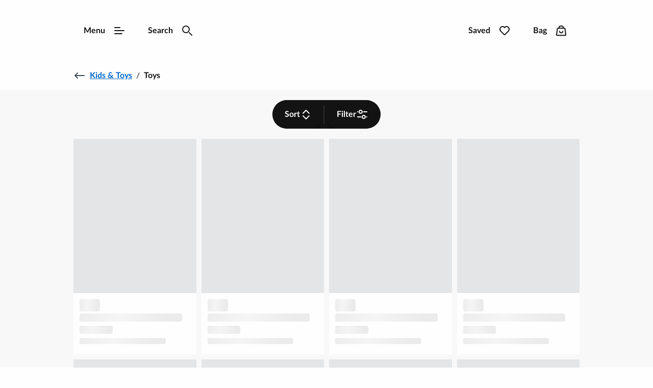

--- FILE ---
content_type: text/html; charset=utf-8
request_url: https://www.fashionworld.co.uk/shop/c/kids-toys/toys?cm_sp=FW-Toys-_-Toys-_-ShopAllToys
body_size: 49104
content:
<!DOCTYPE html><html lang="en"><head><meta name="msapplication-TileColor" content="#da532c"/><meta name="msapplication-config" content="/static/themes/fw/favicons/browserconfig.xml"/><meta name="theme-color" content="#ffffff"/><meta charSet="utf-8"/><meta name="viewport" content="width=device-width"/><link rel="dns-prefetch" href="https://s.go-mpulse.net"/><link rel="dns-prefetch" href="https://www.googletagmanager.com"/><link rel="dns-prefetch" href="https://cdn.cookielaw.org"/><link rel="dns-prefetch" href="https://try.abtasty.com"/><link rel="preconnect" href="https://s.go-mpulse.net"/><link rel="preconnect" href="https://www.googletagmanager.com"/><link rel="preconnect" href="https://cdn.cookielaw.org"/><link rel="preconnect" href="https://try.abtasty.com"/><style>
              @font-face {
                font-family: "AntonioBold";
                src: url("/static/themes/fw/fonts/AntonioBold/antonio-bold.woff") format("woff"),
                url("/static/themes/fw/fonts/AntonioBold/antonio-bold.woff2") format("woff2");
                font-weight: normal;
                font-style: normal;
                font-display: swap;
              }
              
              @font-face {
                font-family: "LatoRegular";
                src: url("/static/themes/fw/fonts/LatoRegular/lato-regular.woff") format("woff"),
                url("/static/themes/fw/fonts/LatoRegular/lato-regular.woff2") format("woff2");
                font-weight: normal;
                font-style: normal;
                font-display: swap;
              }
              
              @font-face {
                font-family: "LatoBold";
                src: url("/static/themes/fw/fonts/LatoBold/lato-bold.woff") format("woff"),
                url("/static/themes/fw/fonts/LatoBold/lato-bold.woff2") format("woff2");
                font-weight: normal;
                font-style: normal;
                font-display: swap;
              }</style><link rel="preload" href="/static/themes/fw/fonts/AntonioBold/antonio-bold.woff2" as="font" crossorigin=""/><link rel="preload" href="/static/themes/fw/fonts/LatoBold/lato-bold.woff2" as="font" crossorigin=""/><link rel="preload" href="/static/themes/fw/fonts/LatoRegular/lato-regular.woff2" as="font" crossorigin=""/><link rel="apple-touch-icon" sizes="180x180" href="/static/themes/fw/favicons/apple-touch-icon.png"/><link rel="icon" type="image/png" sizes="32x32" href="/static/themes/fw/favicons/favicon-32x32.png"/><link rel="icon" type="image/png" sizes="16x16" href="/static/themes/fw/favicons/favicon-16x16.png"/><link rel="manifest" href="/static/themes/fw/favicons/site.webmanifest"/><link rel="mask-icon" href="/static/themes/fw/favicons/safari-pinned-tab.svg" color="#131313"/><link rel="shortcut icon" href="/static/themes/fw/favicons/favicon.ico"/><title>Kids Toys | Figures, Puzzles &amp; Vehicles | Fashion World</title><meta name="robots" content="index,follow"/><meta name="description" content="Explore our incredible range of toys and find everything your little one could possibly want, from cute cuddly animals to board games for all the family. Shop now with Fashion World."/><meta property="og:title" content="Kids Toys | Figures, Puzzles &amp; Vehicles | Fashion World"/><meta property="og:description" content="Explore our incredible range of toys and find everything your little one could possibly want, from cute cuddly animals to board games for all the family. Shop now with Fashion World."/><link rel="canonical" href="https://www.fashionworld.co.uk/shop/c/kids-toys/toys"/><script type="application/ld+json">{"@context":"https://schema.org","@type":"BreadcrumbList","itemListElement":[{"@type":"ListItem","position":0,"item":"https://www.fashionworld.co.uk/","name":"Home"},{"@type":"ListItem","position":1,"item":"https://www.fashionworld.co.uk/shop/c/kids-toys","name":"Kids &amp; Toys"},{"@type":"ListItem","position":2,"item":"https://www.fashionworld.co.uk/shop/c/kids-toys/toys","name":"Toys"}]}</script><meta name="next-head-count" content="30"/><script type="text/javascript" src="/ruxitagentjs_ICA15789NPQRTUVXfhqrux_10327251022105625.js" data-dtconfig="rid=RID_1336703019|rpid=-1634570385|domain=nbrown.co.uk|reportUrl=https://bf40394nkr.bf.dynatrace.com/bf|app=bbe63af5ba2e864c|cors=0|owasp=1|featureHash=ICA15789NPQRTUVXfhqrux|doNotDetect=scr|msl=153600|srsr=10000|uana=data-ga-tracking-id|xb=.*^bs.glassboxdigital^bs.io.*^p.*google-analytics^bs.com.*^p.*sgtm^bs.simplybe^bs.co^bs.uk.*^p.*^bs.cookielaw^bs.org.*^p.*^bs.akstat^bs.io.*^p.*^bs.madewithintent^bs.ai.*^p.*^bs.clarity^bs.ms.*|rdnt=0|uxrgce=1|cuc=m8jxenci|srms=2,0,0,0%2F%5Bclass*%3D%22Cards%22%5D;0%2Fform%20button;0%2F%5Bclass*%3D%22ResultsCard%22%5D;0%2F%5Bclass*%3D%22Addresses%22%5D;0%2F%5Bclass*%3D%22Orders%22%5D;0%2F%5Bclass*%3D%22OrderDeliveryDetails%22%5D;1%2F%5Edata%28%28%5C%5C-.%2B%24%29%7C%24%29;0%2Ftextarea%2Cinput%2Cselect%2Coption|mdl=mdcc22=20,mdcc23=20|mel=100000|expw=1|md=mdcc1=bdocument.referrer,mdcc2=bnavigator.userAgent,mdcc3=dutm_source,mdcc4=dutm_medium,mdcc5=dutm_campaign,mdcc6=dutm_term,mdcc7=dutm_content,mdcc8=a[class*^e^dq_error^dq],mdcc9=a[class*^e^dqNoResultsFound_details^dq],mdcc10=a[class*^e^dqPageNotFound_details^dq],mdcc11=dtext,mdcc12=a[class*^e^dqerrorMessage^dq],mdcc13=bbr_data.user_id,mdcc14=bintent.__pageType,mdcc15=a.OrderSummary_viewPort__CcePJ,mdcc16=bABTastyTagPerforming,mdcc17=dpromo,mdcc18=a[class*^e^dqPromoCode__label_error^dq],mdcc19=dpromoCode,mdcc20=bsessionStorage.ABTastySessionHitHistory.$campaigns,mdcc21=bbr_data.user_id,mdcc22=cABTasty,mdcc23=cABTasty,mdcc26=ah1[data-cy^e^dqproduct-details-title^dq],mdcc27=aa[data-cy^e^dqbreadcrumb-link^dq],mdcc28=aspan[data-cy^e^dqbreadcrumb-current-page-title^dq]|lastModification=1768981821595|postfix=m8jxenci|tp=500,50,0|srbbv=2|agentUri=/ruxitagentjs_ICA15789NPQRTUVXfhqrux_10327251022105625.js" data-config='{"revision":1768981821595,"beaconUri":"https://bf40394nkr.bf.dynatrace.com/bf","agentUri":"/ruxitagentjs_ICA15789NPQRTUVXfhqrux_10327251022105625.js","environmentId":"m8jxenci","modules":"ICA15789NPQRTUVXfhqrux"}' data-envconfig='{"tracestateKeyPrefix":"64cb5caa-c59310fd"}' data-appconfig='{"app":"bbe63af5ba2e864c","requestExclusions":".*\\.glassboxdigital\\.io.*|.*google-analytics\\.com.*|.*sgtm\\.simplybe\\.co\\.uk.*|.*\\.cookielaw\\.org.*|.*\\.akstat\\.io.*|.*\\.madewithintent\\.ai.*|.*\\.clarity\\.ms.*"}'></script><link data-next-font="" rel="preconnect" href="/" crossorigin="anonymous"/><link rel="preload" href="/_next/static/css/df211e5a0b84eb61.css" as="style"/><link rel="stylesheet" href="/_next/static/css/df211e5a0b84eb61.css" data-n-g=""/><link rel="preload" href="/_next/static/css/12e7f34ad78513b3.css" as="style"/><link rel="stylesheet" href="/_next/static/css/12e7f34ad78513b3.css" data-n-p=""/><link rel="preload" href="/_next/static/css/43feb7c312ac5ad7.css" as="style"/><link rel="stylesheet" href="/_next/static/css/43feb7c312ac5ad7.css" data-n-p=""/><link rel="preload" href="/_next/static/css/5691d1dcf215406a.css" as="style"/><link rel="stylesheet" href="/_next/static/css/5691d1dcf215406a.css" data-n-p=""/><link rel="preload" href="/_next/static/css/183f59aff69c4dc8.css" as="style"/><link rel="stylesheet" href="/_next/static/css/183f59aff69c4dc8.css" data-n-p=""/><link rel="preload" href="/_next/static/css/3e2342c3f958b3f3.css" as="style"/><link rel="stylesheet" href="/_next/static/css/3e2342c3f958b3f3.css" data-n-p=""/><link rel="preload" href="/_next/static/css/af5f180b604d2c48.css" as="style"/><link rel="stylesheet" href="/_next/static/css/af5f180b604d2c48.css"/><noscript data-n-css=""></noscript><script defer="" nomodule="" src="/_next/static/chunks/polyfills-78c92fac7aa8fdd8.js"></script><script src="https://try.abtasty.com/5810426c2860e4eb1870528afc6de477.js" defer="" data-nscript="beforeInteractive"></script><script defer="" src="/_next/static/chunks/2073.fe745d8aaf7017a1.js"></script><script defer="" src="/_next/static/chunks/8185.62c7d102d3c1491c.js"></script><script src="/_next/static/chunks/webpack-ba5562aebc36cb20.js" defer=""></script><script src="/_next/static/chunks/framework-5697eaf04e79c701.js" defer=""></script><script src="/_next/static/chunks/main-0220ff8640337d89.js" defer=""></script><script src="/_next/static/chunks/pages/_app-a1d811fb98607181.js" defer=""></script><script src="/_next/static/chunks/8062-c33a3f7d6733d99e.js" defer=""></script><script src="/_next/static/chunks/5670-06009c672bdce1a4.js" defer=""></script><script src="/_next/static/chunks/4875-bf7d81476ed9e812.js" defer=""></script><script src="/_next/static/chunks/6577-6a04b888cb12252b.js" defer=""></script><script src="/_next/static/chunks/7742-e5f56009cfbdac5a.js" defer=""></script><script src="/_next/static/chunks/3467-0f683befd839e0a9.js" defer=""></script><script src="/_next/static/chunks/6532-73eb60cf64ed4f45.js" defer=""></script><script src="/_next/static/chunks/1622-adc56aa679283ff7.js" defer=""></script><script src="/_next/static/chunks/330-c515aa03a255bd52.js" defer=""></script><script src="/_next/static/chunks/145-218a8ecb301772f4.js" defer=""></script><script src="/_next/static/chunks/3789-78d614681713f17f.js" defer=""></script><script src="/_next/static/chunks/7262-54d0d4564b3e1b6d.js" defer=""></script><script src="/_next/static/chunks/5350-26edd2981417eb92.js" defer=""></script><script src="/_next/static/chunks/1540-c2b5a3208b48250b.js" defer=""></script><script src="/_next/static/chunks/525-58c3e6acd89419ef.js" defer=""></script><script src="/_next/static/chunks/2234-36c240bb2d564b8d.js" defer=""></script><script src="/_next/static/chunks/1581-d00bc84a2a8bae2b.js" defer=""></script><script src="/_next/static/chunks/504-cc2bb0a72ae76cb5.js" defer=""></script><script src="/_next/static/chunks/6649-663ac52e7ac4163a.js" defer=""></script><script src="/_next/static/chunks/5013-ad4af1c548ad7b63.js" defer=""></script><script src="/_next/static/chunks/7146-c1a490003ca70454.js" defer=""></script><script src="/_next/static/chunks/6715-39d1159e726b3828.js" defer=""></script><script src="/_next/static/chunks/9718-5b1010183c568793.js" defer=""></script><script src="/_next/static/chunks/6817-048c5de91504f3ed.js" defer=""></script><script src="/_next/static/chunks/pages/shop/c/%5B...search%5D-047b6957140d4532.js" defer=""></script><script src="/_next/static/x1Eq3ybTV_Xn4sPYqrRVi/_buildManifest.js" defer=""></script><script src="/_next/static/x1Eq3ybTV_Xn4sPYqrRVi/_ssgManifest.js" defer=""></script>
<script>(window.BOOMR_mq=window.BOOMR_mq||[]).push(["addVar",{"rua.upush":"false","rua.cpush":"true","rua.upre":"false","rua.cpre":"true","rua.uprl":"false","rua.cprl":"false","rua.cprf":"false","rua.trans":"SJ-57cebfcf-5e36-42d1-bc47-819c73a75d76","rua.cook":"false","rua.ims":"false","rua.ufprl":"false","rua.cfprl":"true","rua.isuxp":"false","rua.texp":"norulematch","rua.ceh":"false","rua.ueh":"false","rua.ieh.st":"0"}]);</script>
<script>!function(){function o(n,i){if(n&&i)for(var r in i)i.hasOwnProperty(r)&&(void 0===n[r]?n[r]=i[r]:n[r].constructor===Object&&i[r].constructor===Object?o(n[r],i[r]):n[r]=i[r])}try{var n=decodeURIComponent("%7B%20%22ResourceTiming%22%3A%20%7B%20%22clearOnBeacon%22%3A%20true%20%7D%2C%20%22AutoXHR%22%3A%20%7B%20%22monitorFetch%22%3Atrue%20%7D%20%7D");if(n.length>0&&window.JSON&&"function"==typeof window.JSON.parse){var i=JSON.parse(n);void 0!==window.BOOMR_config?o(window.BOOMR_config,i):window.BOOMR_config=i}}catch(r){window.console&&"function"==typeof window.console.error&&console.error("mPulse: Could not parse configuration",r)}}();</script>
                              <script>!function(e){var n="https://s.go-mpulse.net/boomerang/";if("False"=="True")e.BOOMR_config=e.BOOMR_config||{},e.BOOMR_config.PageParams=e.BOOMR_config.PageParams||{},e.BOOMR_config.PageParams.pci=!0,n="https://s2.go-mpulse.net/boomerang/";if(window.BOOMR_API_key="R9NGY-G5VZB-33LAN-46LDH-SMVDV",function(){function e(){if(!r){var e=document.createElement("script");e.id="boomr-scr-as",e.src=window.BOOMR.url,e.async=!0,o.appendChild(e),r=!0}}function t(e){r=!0;var n,t,a,i,d=document,O=window;if(window.BOOMR.snippetMethod=e?"if":"i",t=function(e,n){var t=d.createElement("script");t.id=n||"boomr-if-as",t.src=window.BOOMR.url,BOOMR_lstart=(new Date).getTime(),e=e||d.body,e.appendChild(t)},!window.addEventListener&&window.attachEvent&&navigator.userAgent.match(/MSIE [67]\./))return window.BOOMR.snippetMethod="s",void t(o,"boomr-async");a=document.createElement("IFRAME"),a.src="about:blank",a.title="",a.role="presentation",a.loading="eager",i=(a.frameElement||a).style,i.width=0,i.height=0,i.border=0,i.display="none",o.appendChild(a);try{O=a.contentWindow,d=O.document.open()}catch(_){n=document.domain,a.src="javascript:var d=document.open();d.domain='"+n+"';void 0;",O=a.contentWindow,d=O.document.open()}if(n)d._boomrl=function(){this.domain=n,t()},d.write("<bo"+"dy onload='document._boomrl();'>");else if(O._boomrl=function(){t()},O.addEventListener)O.addEventListener("load",O._boomrl,!1);else if(O.attachEvent)O.attachEvent("onload",O._boomrl);d.close()}function a(e){window.BOOMR_onload=e&&e.timeStamp||(new Date).getTime()}if(!window.BOOMR||!window.BOOMR.version&&!window.BOOMR.snippetExecuted){window.BOOMR=window.BOOMR||{},window.BOOMR.snippetStart=(new Date).getTime(),window.BOOMR.snippetExecuted=!0,window.BOOMR.snippetVersion=14,window.BOOMR.url=n+"R9NGY-G5VZB-33LAN-46LDH-SMVDV";var i=document.currentScript||document.getElementsByTagName("script")[0],o=i.parentNode,r=!1,d=document.createElement("link");if(d.relList&&"function"==typeof d.relList.supports&&d.relList.supports("preload")&&"as"in d)window.BOOMR.snippetMethod="p",d.href=window.BOOMR.url,d.rel="preload",d.as="script",d.addEventListener("load",e),d.addEventListener("error",function(){t(!0)}),setTimeout(function(){if(!r)t(!0)},3e3),BOOMR_lstart=(new Date).getTime(),o.appendChild(d);else t(!1);if(window.addEventListener)window.addEventListener("load",a,!1);else if(window.attachEvent)window.attachEvent("onload",a)}}(),"".length>0)if(e&&"performance"in e&&e.performance&&"function"==typeof e.performance.setResourceTimingBufferSize)e.performance.setResourceTimingBufferSize();!function(){if(BOOMR=e.BOOMR||{},BOOMR.plugins=BOOMR.plugins||{},!BOOMR.plugins.AK){var n="true"=="true"?1:0,t="",a="aobzsiix2w5m42lvsmiq-f-b69e503e7-clientnsv4-s.akamaihd.net",i="false"=="true"?2:1,o={"ak.v":"39","ak.cp":"1810666","ak.ai":parseInt("1087760",10),"ak.ol":"0","ak.cr":8,"ak.ipv":4,"ak.proto":"h2","ak.rid":"4646b4cf","ak.r":51095,"ak.a2":n,"ak.m":"a","ak.n":"essl","ak.bpcip":"3.131.153.0","ak.cport":46552,"ak.gh":"23.215.214.238","ak.quicv":"","ak.tlsv":"tls1.3","ak.0rtt":"","ak.0rtt.ed":"","ak.csrc":"-","ak.acc":"","ak.t":"1769313041","ak.ak":"hOBiQwZUYzCg5VSAfCLimQ==ycbHvbmipL9FBlRSsxbvTIfFsRZDZrhHVUMCkz9riCmz5joBse0QuE0/FqaU5qIQ+s8hs7NDY487LbegkxATefqIgcQ2ZFi77bky0O7JttbdGepyvHlcSOn+D2jYSKH6bJwQk4llmuAAKTtdQOD3T4WOGbIytUvsD1ppweI9O+zximhinqf052hUzvUa9rTAWnGwK147b9Dd20M3tpn41p3SN3cILaMEkZKNyOXoElcPUXCsIsyxQnb90+x/cZUn3ZdyqNpPaTKyicy0AO9dfOyuRuF2jWTHF80mJESRW66AVIRpSmVD4UjjyeSSOZrlpm810P4XXRj6OIoSf8U6M2QtTZRyuFwmxRCSc8OmEGogTYCVVx5JJBVLq9uEszZmtZDws+fTfFkAI0mm6jqXPrq0y2H8dtWXjs2YwY5E17g=","ak.pv":"30","ak.dpoabenc":"","ak.tf":i};if(""!==t)o["ak.ruds"]=t;var r={i:!1,av:function(n){var t="http.initiator";if(n&&(!n[t]||"spa_hard"===n[t]))o["ak.feo"]=void 0!==e.aFeoApplied?1:0,BOOMR.addVar(o)},rv:function(){var e=["ak.bpcip","ak.cport","ak.cr","ak.csrc","ak.gh","ak.ipv","ak.m","ak.n","ak.ol","ak.proto","ak.quicv","ak.tlsv","ak.0rtt","ak.0rtt.ed","ak.r","ak.acc","ak.t","ak.tf"];BOOMR.removeVar(e)}};BOOMR.plugins.AK={akVars:o,akDNSPreFetchDomain:a,init:function(){if(!r.i){var e=BOOMR.subscribe;e("before_beacon",r.av,null,null),e("onbeacon",r.rv,null,null),r.i=!0}return this},is_complete:function(){return!0}}}}()}(window);</script></head><body><noscript><iframe src="https://www.googletagmanager.com/ns.html?id=GTM-MV6CF5B4" height="0" width="0" style="display:none;visibility:hidden" title="GTM javascript fallback"></iframe><iframe src="https://www.googletagmanager.com/ns.html?id=GTM-WDW5B72W" height="0" width="0" style="display:none;visibility:hidden" title="GTM_V2 javascript fallback"></iframe></noscript><div id="__next"><div class="DefaultLayout-module_Root__B5Blx"><div id="navContextCardPortalTarget"></div><header id="mobileHeaderWrapper" class="SplitHeader-module_mobileHeaderWrapper__c-YwF"><div class="SplitHeader-module_mobileHeader__EB7Gt"><div class="HeadLogo-module_logoWrapper__pc3re"><a id="mobile-header-logo" class="HeadLogo-module_logoLink__BdJU4" data-testid="brand-logo" href="https://www.fashionworld.co.uk"><img src="https://www.fashionworld.co.uk/i/35c27cddcbc9d154/original/Fashion_World_Logo_BLK_2025.svg" alt="Fashion World logo" class="HeadLogo-module_logoImage__WlsLr BrandLogo-module_logo__SQNNb" width="426" height="58"/></a></div><div class=""><div class="AccountWrapper-module_accountWrapper__mwW0o"><div class="Skeleton LoadingSkeleton-module_fixHeight__m5NRA" data-testid="loading-skeleton"><span aria-live="polite" aria-busy="true"><span class="react-loading-skeleton" style="width:8rem;height:3.5rem;border-radius:var(--button-border-radius-large)">‌</span><br/></span></div></div></div></div></header><div data-focus-guard="true" tabindex="-1" style="width:1px;height:0px;padding:0;overflow:hidden;position:fixed;top:1px;left:1px"></div><div data-focus-lock-disabled="disabled"><div class="ContextCardSheet-module_Root__ezFxl contextCardSheetMain ContextCardSheet-module_fullScreen__djh0K ContextCardSheet-module_mainNavShow__tjF89" style="visibility:hidden;min-height:auto" data-testid=""><button type="button" class="ContextCardSheet-module_CloseButton__oaNFt ContextCardSheet-module_fullScreenNoHead__10pmY" data-testid="context-close" data-cy="context-close" aria-label="close" data-autofocus="true"><svg tabindex="-1" class="Icon ContextCardSheet-module_CloseButton__image__wuE6s" width="24" height="24" data-testid="iconsvg-test" aria-label="" viewBox="0 0 24 24"><use href="/_next/static/media/sprite.eba66eb7.svg#Close"></use></svg></button><div class="ContextCardSheet-module_Body__2S1-5 ContextCardSheet-module_noHead__JSk9w ContextCardSheet-module_fullScreenNoHead__10pmY main-nav-context-card-sheet ContextCardSheet-module_mainNavShow__tjF89 SplitHeader-module_ContextCardNavBodyClass__MovFS"><div class="Body_Hold"><nav aria-label="main-navigation" data-cy="main-nav-menu" id="main-navigation" class="Nav-module_Root__pgCV1"><div class="Nav-module_NavListWrappingLayer__t7eK-"><ul class="Nav-module_NavList__o7Jds navListFirstLayer"><li class="Nav-module_NavListItem__O7UN0" data-cy="main-nav-item"><a class="Nav-module_NavButton__IW5Pz Nav-module_disabled__1IiXC" data-autofocus="true" href="https://www.fashionworld.co.uk/api/sign-in?redirectTo=https://www.fashionworld.co.uk/shop/c/kids-toys/toys?cm_sp=FW-Toys-_-Toys-_-ShopAllToys">Sign In<svg tabindex="-1" class="Icon Nav-module_Icon__R88xX" width="24" height="24" data-testid="iconsvg-test" aria-label="" fill="#3F4952"><use href="/_next/static/media/sprite.eba66eb7.svg#SignIn"></use></svg></a></li><li class="Nav-module_NavListItem__O7UN0" data-cy="main-nav-item"><a href="/shop/c/new-in" class="Nav-module_NavButton__IW5Pz Nav-module_NavButton__chevronRight__phlYE Nav-module_disabled__1IiXC" tabindex="0">New In</a></li><li class="Nav-module_NavListItem__O7UN0" data-cy="main-nav-item"><a href="/shop/c/sale" class="Nav-module_NavButton__IW5Pz Nav-module_NavButton__chevronRight__phlYE Nav-module_disabled__1IiXC" tabindex="0">Sale</a></li><li class="Nav-module_NavListItem__O7UN0" data-cy="main-nav-item"><a href="/womens" class="Nav-module_NavButton__IW5Pz Nav-module_NavButton__chevronRight__phlYE Nav-module_disabled__1IiXC" tabindex="0">Womens</a></li><li class="Nav-module_NavListItem__O7UN0" data-cy="main-nav-item"><a href="/footwear" class="Nav-module_NavButton__IW5Pz Nav-module_NavButton__chevronRight__phlYE Nav-module_disabled__1IiXC" tabindex="0">Footwear</a></li><li class="Nav-module_NavListItem__O7UN0" data-cy="main-nav-item"><a href="/lingerie" class="Nav-module_NavButton__IW5Pz Nav-module_NavButton__chevronRight__phlYE Nav-module_disabled__1IiXC" tabindex="0">Lingerie</a></li><li class="Nav-module_NavListItem__O7UN0" data-cy="main-nav-item"><a href="/mens" class="Nav-module_NavButton__IW5Pz Nav-module_NavButton__chevronRight__phlYE Nav-module_disabled__1IiXC" tabindex="0">Mens</a></li><li class="Nav-module_NavListItem__O7UN0" data-cy="main-nav-item"><a href="/shop/c/home" class="Nav-module_NavButton__IW5Pz Nav-module_NavButton__chevronRight__phlYE Nav-module_disabled__1IiXC" tabindex="0">Home</a></li><li class="Nav-module_NavListItem__O7UN0" data-cy="main-nav-item"><a href="/shop/c/home/f/Area--Garden" class="Nav-module_NavButton__IW5Pz Nav-module_NavButton__chevronRight__phlYE Nav-module_disabled__1IiXC" tabindex="0">Garden</a></li><li class="Nav-module_NavListItem__O7UN0" data-cy="main-nav-item"><a href="/shop/c/tech" class="Nav-module_NavButton__IW5Pz Nav-module_NavButton__chevronRight__phlYE Nav-module_disabled__1IiXC" tabindex="0">Tech </a></li><li class="Nav-module_NavListItem__O7UN0" data-cy="main-nav-item"><a href="/shop/c/electricals" class="Nav-module_NavButton__IW5Pz Nav-module_NavButton__chevronRight__phlYE Nav-module_disabled__1IiXC" tabindex="0">Home Appliances</a></li><li class="Nav-module_NavListItem__O7UN0" data-cy="main-nav-item"><a href="/shop/c/beauty" class="Nav-module_NavButton__IW5Pz Nav-module_NavButton__chevronRight__phlYE Nav-module_disabled__1IiXC" tabindex="0">Health &amp; Beauty</a></li><li class="Nav-module_NavListItem__O7UN0" data-cy="main-nav-item"><a href="/shop/c/kids-toys/toys" class="Nav-module_NavButton__IW5Pz Nav-module_NavButton__chevronRight__phlYE Nav-module_disabled__1IiXC" tabindex="0">Toys</a></li><li class="Nav-module_NavListItem__O7UN0" data-cy="main-nav-item"><a href="/gifts" class="Nav-module_NavButton__IW5Pz Nav-module_NavButton__chevronRight__phlYE Nav-module_disabled__1IiXC" tabindex="0">Gifts</a></li><li class="Nav-module_NavListItem__O7UN0" data-cy="main-nav-item"><a href="/useful-information" class="Nav-module_NavButton__IW5Pz Nav-module_NavButton__chevronRight__phlYE Nav-module_disabled__1IiXC" tabindex="0">Useful Information</a></li></ul><div class="Nav-module_NavBarMenuBarDivider__jR63j"></div></div><div class="Nav-module_NavListWrappingLayer__t7eK- Nav-module_NavListWrappingLayerSecond__q-ixx Nav-module_NavListWrappingLayer__t7eK-__1 Nav-module_hidden__BrkZw"><ul class="Nav-module_NavList__o7Jds"><li class="Nav-module_NavListItem__O7UN0"><button type="button" class="Nav-module_NavButton__IW5Pz Nav-module_NavButton_breadcrumb__gkPOL" aria-label="Return to previous menu"><svg tabindex="-1" class="Icon" width="24" height="24" data-testid="iconsvg-test" aria-label="" fill="#3F4952"><use href="/_next/static/media/sprite.eba66eb7.svg#ArrowLeft"></use></svg><span class="Nav-module_NavButton_breadcrumbText__uuNVD"><span class="Nav-module_NavButton_breadcrumbHome__146j1">Home</span>   /   <!-- -->New In</span></button></li></ul><ul class="Nav-module_NavList__o7Jds"><li class="Nav-module_NavListItem__O7UN0"><span class="Nav-module_NavButton__IW5Pz Nav-module_title__X8FnF">Shop By Category</span></li><li class="Nav-module_NavListItem__O7UN0"><a class="Nav-module_NavButton__IW5Pz" data-cy="level-two-nav-item" data-testid="level-two-nav-anchor" tabindex="0" href="https://www.fashionworld.co.uk/shop/c/brg-dyn-f7tezscr6y">Shop All New In</a></li><li class="Nav-module_NavListItem__O7UN0"><a class="Nav-module_NavButton__IW5Pz" data-cy="level-two-nav-item" data-testid="level-two-nav-anchor" tabindex="0" href="https://www.fashionworld.co.uk/shop/c/brg-dyn-f7tezscr6y/brg-dyn-8io87md2jx">Womens </a></li><li class="Nav-module_NavListItem__O7UN0"><a class="Nav-module_NavButton__IW5Pz" data-cy="level-two-nav-item" data-testid="level-two-nav-anchor" tabindex="0" href="https://www.fashionworld.co.uk/shop/c/new-in/f/?Product+Type=Accessories">Accessories</a></li><li class="Nav-module_NavListItem__O7UN0"><a class="Nav-module_NavButton__IW5Pz" data-cy="level-two-nav-item" data-testid="level-two-nav-anchor" tabindex="0" href="https://www.fashionworld.co.uk/shop/c/brg-dyn-f7tezscr6y/brg-dyn-noaq88isxf">Footwear</a></li><li class="Nav-module_NavListItem__O7UN0"><a class="Nav-module_NavButton__IW5Pz" data-cy="level-two-nav-item" data-testid="level-two-nav-anchor" tabindex="0" href="https://www.fashionworld.co.uk/shop/c/brg-dyn-f7tezscr6y/brg-dyn-jw7dr427z0">Lingerie</a></li><li class="Nav-module_NavListItem__O7UN0"><a class="Nav-module_NavButton__IW5Pz" data-cy="level-two-nav-item" data-testid="level-two-nav-anchor" tabindex="0" href="https://www.fashionworld.co.uk/shop/c/brg-dyn-f7tezscr6y/brg-dyn-xhcpela9xa">Mens</a></li><li class="Nav-module_NavListItem__O7UN0"><a class="Nav-module_NavButton__IW5Pz" data-cy="level-two-nav-item" data-testid="level-two-nav-anchor" tabindex="0" href="https://www.fashionworld.co.uk/shop/c/brg-dyn-f7tezscr6y/brg-dyn-1xjqumm6wx">Electricals </a></li><li class="Nav-module_NavListItem__O7UN0"><a class="Nav-module_NavButton__IW5Pz" data-cy="level-two-nav-item" data-testid="level-two-nav-anchor" tabindex="0" href="https://www.fashionworld.co.uk/shop/c/brg-dyn-f7tezscr6y/brg-dyn-i1xtm4ps2o">Home &amp; Garden</a></li><li class="Nav-module_NavListItem__O7UN0"><a class="Nav-module_NavButton__IW5Pz" data-cy="level-two-nav-item" data-testid="level-two-nav-anchor" tabindex="0" href="https://www.fashionworld.co.uk/shop/c/brg-dyn-f7tezscr6y/brg-dyn-3pwcnw82rk">Health &amp; Beauty</a></li></ul><ul class="Nav-module_NavList__o7Jds"><li class="Nav-module_NavListItem__O7UN0"><span class="Nav-module_NavButton__IW5Pz Nav-module_title__X8FnF">New In Womens</span></li><li class="Nav-module_NavListItem__O7UN0"><a class="Nav-module_NavButton__IW5Pz" data-cy="level-two-nav-item" data-testid="level-two-nav-anchor" tabindex="0" href="https://www.fashionworld.co.uk/shop/c/new-in-womens/f/?Product+Type=Accessories">Accessories</a></li><li class="Nav-module_NavListItem__O7UN0"><a class="Nav-module_NavButton__IW5Pz" data-cy="level-two-nav-item" data-testid="level-two-nav-anchor" tabindex="0" href="https://www.fashionworld.co.uk/shop/c/new-in-womens/f/?Product+Type=Coats+%26+Jackets">Coats &amp; Jackets</a></li><li class="Nav-module_NavListItem__O7UN0"><a class="Nav-module_NavButton__IW5Pz" data-cy="level-two-nav-item" data-testid="level-two-nav-anchor" tabindex="0" href="https://www.fashionworld.co.uk/shop/c/womens/jumpers-cardigans/f?New+In=New+In">Jumpers &amp; Cardigans</a></li><li class="Nav-module_NavListItem__O7UN0"><a class="Nav-module_NavButton__IW5Pz" data-cy="level-two-nav-item" data-testid="level-two-nav-anchor" tabindex="0" href="https://www.fashionworld.co.uk/shop/c/denim/f?New+In=New+In">Denim</a></li><li class="Nav-module_NavListItem__O7UN0"><a class="Nav-module_NavButton__IW5Pz" data-cy="level-two-nav-item" data-testid="level-two-nav-anchor" tabindex="0" href="https://www.fashionworld.co.uk/shop/c/new-in-footwear/f?Product+Type=Boots">Boots</a></li><li class="Nav-module_NavListItem__O7UN0"><a class="Nav-module_NavButton__IW5Pz" data-cy="level-two-nav-item" data-testid="level-two-nav-anchor" tabindex="0" href="https://www.fashionworld.co.uk/shop/c/new-in-womens/f/?Product+Type=Dresses">Dresses</a></li><li class="Nav-module_NavListItem__O7UN0"><a class="Nav-module_NavButton__IW5Pz" data-cy="level-two-nav-item" data-testid="level-two-nav-anchor" tabindex="0" href="https://www.fashionworld.co.uk/shop/c/new-in-womens/f/?Product+Type=Tops+%26+T-Shirts">Tops &amp; T-Shirts</a></li><li class="Nav-module_NavListItem__O7UN0"><a class="Nav-module_NavButton__IW5Pz" data-cy="level-two-nav-item" data-testid="level-two-nav-anchor" tabindex="0" href="https://www.fashionworld.co.uk/shop/c/womens/swimwear/f?sort=New+In&amp;nofollowind=true">Swimwear</a></li><li class="Nav-module_NavListItem__O7UN0"><a class="Nav-module_NavButton__IW5Pz" data-cy="level-two-nav-item" data-testid="level-two-nav-anchor" tabindex="0" href="https://www.fashionworld.co.uk/shop/c/new-in-lingerie/f/?Product+Type=Nightwear">Nightwear</a></li></ul><div class="Nav-module_NavBarMenuBarDivider__jR63j"></div></div><div class="Nav-module_NavListWrappingLayer__t7eK- Nav-module_NavListWrappingLayerSecond__q-ixx Nav-module_NavListWrappingLayer__t7eK-__2 Nav-module_hidden__BrkZw"><ul class="Nav-module_NavList__o7Jds"><li class="Nav-module_NavListItem__O7UN0"><button type="button" class="Nav-module_NavButton__IW5Pz Nav-module_NavButton_breadcrumb__gkPOL" aria-label="Return to previous menu"><svg tabindex="-1" class="Icon" width="24" height="24" data-testid="iconsvg-test" aria-label="" fill="#3F4952"><use href="/_next/static/media/sprite.eba66eb7.svg#ArrowLeft"></use></svg><span class="Nav-module_NavButton_breadcrumbText__uuNVD"><span class="Nav-module_NavButton_breadcrumbHome__146j1">Home</span>   /   <!-- -->Sale</span></button></li></ul><ul class="Nav-module_NavList__o7Jds"><li class="Nav-module_NavListItem__O7UN0"><span class="Nav-module_NavButton__IW5Pz Nav-module_title__X8FnF">Shop By Category</span></li><li class="Nav-module_NavListItem__O7UN0"><a class="Nav-module_NavButton__IW5Pz" data-cy="level-two-nav-item" data-testid="level-two-nav-anchor" tabindex="0" href="https://www.fashionworld.co.uk/shop/c/brg-dyn-zrdurv4ddf/brg-dyn-2xzadtau2n">Womens</a></li><li class="Nav-module_NavListItem__O7UN0"><a class="Nav-module_NavButton__IW5Pz" data-cy="level-two-nav-item" data-testid="level-two-nav-anchor" tabindex="0" href="https://www.fashionworld.co.uk/shop/c/brg-dyn-zrdurv4ddf/brg-dyn-gzn1gsd84z">Lingerie</a></li><li class="Nav-module_NavListItem__O7UN0"><a class="Nav-module_NavButton__IW5Pz" data-cy="level-two-nav-item" data-testid="level-two-nav-anchor" tabindex="0" href="https://www.fashionworld.co.uk/shop/c/brg-dyn-zrdurv4ddf/brg-dyn-8sxdcb51bs">Footwear</a></li><li class="Nav-module_NavListItem__O7UN0"><a class="Nav-module_NavButton__IW5Pz" data-cy="level-two-nav-item" data-testid="level-two-nav-anchor" tabindex="0" href="https://www.fashionworld.co.uk/shop/c/brg-dyn-zrdurv4ddf/brg-dyn-lv2hcpoi6t">Beauty</a></li><li class="Nav-module_NavListItem__O7UN0"><a class="Nav-module_NavButton__IW5Pz" data-cy="level-two-nav-item" data-testid="level-two-nav-anchor" tabindex="0" href="https://www.fashionworld.co.uk/shop/c/brg-dyn-zrdurv4ddf/brg-dyn-8ll3a0mvek">Mens</a></li><li class="Nav-module_NavListItem__O7UN0"><a class="Nav-module_NavButton__IW5Pz" data-cy="level-two-nav-item" data-testid="level-two-nav-anchor" tabindex="0" href="https://www.fashionworld.co.uk/shop/c/brg-dyn-zrdurv4ddf/brg-dyn-g9wbyqk2x2">Home</a></li><li class="Nav-module_NavListItem__O7UN0"><a class="Nav-module_NavButton__IW5Pz" data-cy="level-two-nav-item" data-testid="level-two-nav-anchor" tabindex="0" href="https://www.fashionworld.co.uk/shop/c/brg-dyn-zrdurv4ddf/brg-dyn-7318tx83pj">Electricals</a></li><li class="Nav-module_NavListItem__O7UN0"><a class="Nav-module_NavButton__IW5Pz" data-cy="level-two-nav-item" data-testid="level-two-nav-anchor" tabindex="0" href="https://www.fashionworld.co.uk/shop/c/brg-dyn-zrdurv4ddf/brg-dyn-fnxmktz0hb">Toys</a></li><li class="Nav-module_NavListItem__O7UN0"><a class="Nav-module_NavButton__IW5Pz" data-cy="level-two-nav-item" data-testid="level-two-nav-anchor" tabindex="0" href="https://www.fashionworld.co.uk/shop/c/brg-dyn-zrdurv4ddf">Shop All</a></li></ul><ul class="Nav-module_NavList__o7Jds"><li class="Nav-module_NavListItem__O7UN0"><span class="Nav-module_NavButton__IW5Pz Nav-module_title__X8FnF">Shop By Size</span></li><li class="Nav-module_NavListItem__O7UN0"><a class="Nav-module_NavButton__IW5Pz" data-cy="level-two-nav-item" data-testid="level-two-nav-anchor" tabindex="0" href="https://www.fashionworld.co.uk/shop/c/womens-sale/f/Sizes--8?Sizes=10&amp;nofollowind=true">Sizes 8 to 10</a></li><li class="Nav-module_NavListItem__O7UN0"><a class="Nav-module_NavButton__IW5Pz" data-cy="level-two-nav-item" data-testid="level-two-nav-anchor" tabindex="0" href="https://www.fashionworld.co.uk/shop/c/womens-sale/f/Sizes--12?Sizes=14&amp;nofollowind=true">Sizes 12 to 14</a></li><li class="Nav-module_NavListItem__O7UN0"><a class="Nav-module_NavButton__IW5Pz" data-cy="level-two-nav-item" data-testid="level-two-nav-anchor" tabindex="0" href="https://www.fashionworld.co.uk/shop/c/womens-sale/f/Sizes--16?Sizes=18&amp;nofollowind=true">Sizes 16 to 18</a></li><li class="Nav-module_NavListItem__O7UN0"><a class="Nav-module_NavButton__IW5Pz" data-cy="level-two-nav-item" data-testid="level-two-nav-anchor" tabindex="0" href="https://www.fashionworld.co.uk/shop/c/womens-sale/f/Sizes--20?Sizes=22&amp;nofollowind=true">Sizes 20 to 22</a></li><li class="Nav-module_NavListItem__O7UN0"><a class="Nav-module_NavButton__IW5Pz" data-cy="level-two-nav-item" data-testid="level-two-nav-anchor" tabindex="0" href="https://www.fashionworld.co.uk/shop/c/womens-sale/f/Sizes--24?Sizes=26&amp;nofollowind=true">Sizes 24 to 26</a></li><li class="Nav-module_NavListItem__O7UN0"><a class="Nav-module_NavButton__IW5Pz" data-cy="level-two-nav-item" data-testid="level-two-nav-anchor" tabindex="0" href="https://www.fashionworld.co.uk/shop/c/womens-sale/f/Sizes--28?Sizes=30&amp;nofollowind=true">Sizes 28 to 30</a></li><li class="Nav-module_NavListItem__O7UN0"><a class="Nav-module_NavButton__IW5Pz" data-cy="level-two-nav-item" data-testid="level-two-nav-anchor" tabindex="0" href="https://www.fashionworld.co.uk/shop/c/womens-sale/f/Sizes--32">Size 32</a></li></ul><ul class="Nav-module_NavList__o7Jds"><li class="Nav-module_NavListItem__O7UN0"><span class="Nav-module_NavButton__IW5Pz Nav-module_title__X8FnF">Offers Of The Week</span></li><li class="Nav-module_NavListItem__O7UN0"><a class="Nav-module_NavButton__IW5Pz" data-cy="level-two-nav-item" data-testid="level-two-nav-anchor" tabindex="0" href="https://www.fashionworld.co.uk/shop/c/brg-dyn-zrdurv4ddf/brg-dyn-2xzadtau2n">Up To 60% Off Clothing &amp; Footwear</a></li><li class="Nav-module_NavListItem__O7UN0"><a class="Nav-module_NavButton__IW5Pz" data-cy="level-two-nav-item" data-testid="level-two-nav-anchor" tabindex="0" href="https://www.fashionworld.co.uk/shop/c/brg-dyn-zrdurv4ddf/brg-dyn-8sxdcb51bs/f?Product+Type=Boots&amp;nofollowind=true">Up To 60% Off Boots</a></li><li class="Nav-module_NavListItem__O7UN0"><a class="Nav-module_NavButton__IW5Pz" data-cy="level-two-nav-item" data-testid="level-two-nav-anchor" tabindex="0" href="https://www.fashionworld.co.uk/shop/c/brg-dyn-zrdurv4ddf/brg-dyn-2xzadtau2n/f?Product+Type=Dresses&amp;nofollowind=true">Up To 60% Off Dresses</a></li><li class="Nav-module_NavListItem__O7UN0"><a class="Nav-module_NavButton__IW5Pz" data-cy="level-two-nav-item" data-testid="level-two-nav-anchor" tabindex="0" href="https://www.fashionworld.co.uk/shop/c/brg-dyn-zrdurv4ddf/brg-dyn-2xzadtau2n/f?Product+Type=Tops+%26+T-Shirts&amp;nofollowind=true">Up To 60% Off Tops</a></li><li class="Nav-module_NavListItem__O7UN0"><a class="Nav-module_NavButton__IW5Pz" data-cy="level-two-nav-item" data-testid="level-two-nav-anchor" tabindex="0" href="https://www.fashionworld.co.uk/shop/c/brg-dyn-zrdurv4ddf/brg-dyn-2xzadtau2n/f?Brand=Joe+Browns&amp;nofollowind=true">Up To 60% Off Joe Browns</a></li></ul><ul class="Nav-module_NavList__o7Jds"><li class="Nav-module_NavListItem__O7UN0"><span class="Nav-module_NavButton__IW5Pz Nav-module_title__X8FnF">Outlet</span></li><li class="Nav-module_NavListItem__O7UN0"><a class="Nav-module_NavButton__IW5Pz" data-cy="level-two-nav-item" data-testid="level-two-nav-anchor" tabindex="0" href="https://www.fashionworld.co.uk/shop/c/clearance/clearance-womens">Womens</a></li><li class="Nav-module_NavListItem__O7UN0"><a class="Nav-module_NavButton__IW5Pz" data-cy="level-two-nav-item" data-testid="level-two-nav-anchor" tabindex="0" href="https://www.fashionworld.co.uk/shop/c/clearance/clearance-mens">Mens</a></li><li class="Nav-module_NavListItem__O7UN0"><a class="Nav-module_NavButton__IW5Pz" data-cy="level-two-nav-item" data-testid="level-two-nav-anchor" tabindex="0" href="https://www.fashionworld.co.uk/shop/c/clearance/clearance-footwear">Footwear</a></li><li class="Nav-module_NavListItem__O7UN0"><a class="Nav-module_NavButton__IW5Pz" data-cy="level-two-nav-item" data-testid="level-two-nav-anchor" tabindex="0" href="https://www.fashionworld.co.uk/shop/c/clearance/clearance-home-electricals">Home &amp; Electricals</a></li><li class="Nav-module_NavListItem__O7UN0"><a class="Nav-module_NavButton__IW5Pz" data-cy="level-two-nav-item" data-testid="level-two-nav-anchor" tabindex="0" href="https://www.fashionworld.co.uk/shop/c/clearance/clearance-lingerie">Lingerie</a></li></ul><div class="Nav-module_NavBarMenuBarDivider__jR63j"></div></div><div class="Nav-module_NavListWrappingLayer__t7eK- Nav-module_NavListWrappingLayerSecond__q-ixx Nav-module_NavListWrappingLayer__t7eK-__3 Nav-module_hidden__BrkZw"><ul class="Nav-module_NavList__o7Jds"><li class="Nav-module_NavListItem__O7UN0"><button type="button" class="Nav-module_NavButton__IW5Pz Nav-module_NavButton_breadcrumb__gkPOL" aria-label="Return to previous menu"><svg tabindex="-1" class="Icon" width="24" height="24" data-testid="iconsvg-test" aria-label="" fill="#3F4952"><use href="/_next/static/media/sprite.eba66eb7.svg#ArrowLeft"></use></svg><span class="Nav-module_NavButton_breadcrumbText__uuNVD"><span class="Nav-module_NavButton_breadcrumbHome__146j1">Home</span>   /   <!-- -->Womens</span></button></li></ul><ul class="Nav-module_NavList__o7Jds"><li class="Nav-module_NavListItem__O7UN0"><span class="Nav-module_NavButton__IW5Pz Nav-module_title__X8FnF">Shop By Category</span></li><li class="Nav-module_NavListItem__O7UN0"><a class="Nav-module_NavButton__IW5Pz" data-cy="level-two-nav-item" data-testid="level-two-nav-anchor" tabindex="0" href="https://www.fashionworld.co.uk/shop/c/womens">Shop All Womens</a></li><li class="Nav-module_NavListItem__O7UN0"><a class="Nav-module_NavButton__IW5Pz" data-cy="level-two-nav-item" data-testid="level-two-nav-anchor" tabindex="0" href="https://www.fashionworld.co.uk/shop/c/brg-dyn-f7tezscr6y/brg-dyn-8io87md2jx">New In Womens</a></li><li class="Nav-module_NavListItem__O7UN0"><a class="Nav-module_NavButton__IW5Pz" data-cy="level-two-nav-item" data-testid="level-two-nav-anchor" tabindex="0" href="https://www.fashionworld.co.uk/shop/c/womens/accessories">Accessories</a></li><li class="Nav-module_NavListItem__O7UN0"><a class="Nav-module_NavButton__IW5Pz" data-cy="level-two-nav-item" data-testid="level-two-nav-anchor" tabindex="0" href="https://www.fashionworld.co.uk/shop/c/womens/blouses-shirts">Blouses &amp; Shirts</a></li><li class="Nav-module_NavListItem__O7UN0"><a class="Nav-module_NavButton__IW5Pz" data-cy="level-two-nav-item" data-testid="level-two-nav-anchor" tabindex="0" href="https://www.fashionworld.co.uk/shop/c/womens/coats-jackets">Coats &amp; Jackets</a></li><li class="Nav-module_NavListItem__O7UN0"><a class="Nav-module_NavButton__IW5Pz" data-cy="level-two-nav-item" data-testid="level-two-nav-anchor" tabindex="0" href="https://www.fashionworld.co.uk/shop/c/denim">Denim</a></li><li class="Nav-module_NavListItem__O7UN0"><a class="Nav-module_NavButton__IW5Pz" data-cy="level-two-nav-item" data-testid="level-two-nav-anchor" tabindex="0" href="https://www.fashionworld.co.uk/shop/c/womens/dresses">Dresses</a></li><li class="Nav-module_NavListItem__O7UN0"><a class="Nav-module_NavButton__IW5Pz" data-cy="level-two-nav-item" data-testid="level-two-nav-anchor" tabindex="0" href="https://www.fashionworld.co.uk/shop/c/womens/jumpers-cardigans/hoodies-sweatshirts">Hoodies &amp; Sweatshirts</a></li><li class="Nav-module_NavListItem__O7UN0"><a class="Nav-module_NavButton__IW5Pz" data-cy="level-two-nav-item" data-testid="level-two-nav-anchor" tabindex="0" href="https://www.fashionworld.co.uk/shop/c/womens/jeans">Jeans</a></li><li class="Nav-module_NavListItem__O7UN0"><a class="Nav-module_NavButton__IW5Pz" data-cy="level-two-nav-item" data-testid="level-two-nav-anchor" tabindex="0" href="https://www.fashionworld.co.uk/shop/c/womens/jumpers-cardigans">Jumpers &amp; Cardigans</a></li><li class="Nav-module_NavListItem__O7UN0"><a class="Nav-module_NavButton__IW5Pz" data-cy="level-two-nav-item" data-testid="level-two-nav-anchor" tabindex="0" href="https://www.fashionworld.co.uk/shop/c/womens/jumpsuits-playsuits">Jumpsuits &amp; Playsuits</a></li><li class="Nav-module_NavListItem__O7UN0"><a class="Nav-module_NavButton__IW5Pz" data-cy="level-two-nav-item" data-testid="level-two-nav-anchor" tabindex="0" href="https://www.fashionworld.co.uk/shop/c/womens/knitwear">Knitwear</a></li><li class="Nav-module_NavListItem__O7UN0"><a class="Nav-module_NavButton__IW5Pz" data-cy="level-two-nav-item" data-testid="level-two-nav-anchor" tabindex="0" href="https://www.fashionworld.co.uk/shop/c/womens/leggings">Leggings</a></li><li class="Nav-module_NavListItem__O7UN0"><a class="Nav-module_NavButton__IW5Pz" data-cy="level-two-nav-item" data-testid="level-two-nav-anchor" tabindex="0" href="https://www.fashionworld.co.uk/shop/c/womens/skirts">Skirts</a></li><li class="Nav-module_NavListItem__O7UN0"><a class="Nav-module_NavButton__IW5Pz" data-cy="level-two-nav-item" data-testid="level-two-nav-anchor" tabindex="0" href="https://www.fashionworld.co.uk/shop/c/womens/shorts">Shorts</a></li><li class="Nav-module_NavListItem__O7UN0"><a class="Nav-module_NavButton__IW5Pz" data-cy="level-two-nav-item" data-testid="level-two-nav-anchor" tabindex="0" href="https://www.fashionworld.co.uk/shop/c/womens/sports-leisure">Sports &amp; Leisure</a></li><li class="Nav-module_NavListItem__O7UN0"><a class="Nav-module_NavButton__IW5Pz" data-cy="level-two-nav-item" data-testid="level-two-nav-anchor" tabindex="0" href="https://www.fashionworld.co.uk/shop/c/womens/suits-and-separates">Suits &amp; Separates</a></li><li class="Nav-module_NavListItem__O7UN0"><a class="Nav-module_NavButton__IW5Pz" data-cy="level-two-nav-item" data-testid="level-two-nav-anchor" tabindex="0" href="https://www.fashionworld.co.uk/shop/c/womens/swimwear">Swimwear</a></li><li class="Nav-module_NavListItem__O7UN0"><a class="Nav-module_NavButton__IW5Pz" data-cy="level-two-nav-item" data-testid="level-two-nav-anchor" tabindex="0" href="https://www.fashionworld.co.uk/shop/c/womens/tops-t-shirts">Tops &amp; T-Shirts</a></li><li class="Nav-module_NavListItem__O7UN0"><a class="Nav-module_NavButton__IW5Pz" data-cy="level-two-nav-item" data-testid="level-two-nav-anchor" tabindex="0" href="https://www.fashionworld.co.uk/shop/c/womens/trousers">Trousers</a></li><li class="Nav-module_NavListItem__O7UN0"><a class="Nav-module_NavButton__IW5Pz" data-cy="level-two-nav-item" data-testid="level-two-nav-anchor" tabindex="0" href="https://www.fashionworld.co.uk/shop/c/womens/tunics">Tunics</a></li></ul><ul class="Nav-module_NavList__o7Jds"><li class="Nav-module_NavListItem__O7UN0"><span class="Nav-module_NavButton__IW5Pz Nav-module_title__X8FnF">Occasionwear</span></li><li class="Nav-module_NavListItem__O7UN0"><a class="Nav-module_NavButton__IW5Pz" data-cy="level-two-nav-item" data-testid="level-two-nav-anchor" tabindex="0" href="https://www.fashionworld.co.uk/shop/c/brg-dyn-kx6vcb5l3h">Shop All Occasionwear</a></li><li class="Nav-module_NavListItem__O7UN0"><a class="Nav-module_NavButton__IW5Pz" data-cy="level-two-nav-item" data-testid="level-two-nav-anchor" tabindex="0" href="https://www.fashionworld.co.uk/shop/c/brg-dyn-s70ou2ug1p">Bridal</a></li><li class="Nav-module_NavListItem__O7UN0"><a class="Nav-module_NavButton__IW5Pz" data-cy="level-two-nav-item" data-testid="level-two-nav-anchor" tabindex="0" href="https://www.fashionworld.co.uk/shop/c/brg-dyn-md5ey111uf">Bridesmaid</a></li><li class="Nav-module_NavListItem__O7UN0"><a class="Nav-module_NavButton__IW5Pz" data-cy="level-two-nav-item" data-testid="level-two-nav-anchor" tabindex="0" href="https://www.fashionworld.co.uk/shop/c/brg-dyn-8umw3axu4v">Mother Of The Bride</a></li></ul><ul class="Nav-module_NavList__o7Jds"><li class="Nav-module_NavListItem__O7UN0"><span class="Nav-module_NavButton__IW5Pz Nav-module_title__X8FnF">Dresses</span></li><li class="Nav-module_NavListItem__O7UN0"><a class="Nav-module_NavButton__IW5Pz" data-cy="level-two-nav-item" data-testid="level-two-nav-anchor" tabindex="0" href="https://www.fashionworld.co.uk/shop/c/womens/dresses">Shop All Dresses</a></li><li class="Nav-module_NavListItem__O7UN0"><a class="Nav-module_NavButton__IW5Pz" data-cy="level-two-nav-item" data-testid="level-two-nav-anchor" tabindex="0" href="https://www.fashionworld.co.uk/shop/c/brg-dyn-64y5nzmr1n">Denim Dresses</a></li><li class="Nav-module_NavListItem__O7UN0"><a class="Nav-module_NavButton__IW5Pz" data-cy="level-two-nav-item" data-testid="level-two-nav-anchor" tabindex="0" href="https://www.fashionworld.co.uk/shop/c/womens/dresses/day-dresses">Day Dresses</a></li><li class="Nav-module_NavListItem__O7UN0"><a class="Nav-module_NavButton__IW5Pz" data-cy="level-two-nav-item" data-testid="level-two-nav-anchor" tabindex="0" href="https://www.fashionworld.co.uk/shop/c/brg-dyn-osfoxu86zd">Summer Dresses</a></li><li class="Nav-module_NavListItem__O7UN0"><a class="Nav-module_NavButton__IW5Pz" data-cy="level-two-nav-item" data-testid="level-two-nav-anchor" tabindex="0" href="https://www.fashionworld.co.uk/shop/c/brg-dyn-kx6vcb5l3h/f?Product+Type=Dresses&amp;nofollowind=true">Occasion Dresses</a></li></ul><ul class="Nav-module_NavList__o7Jds"><li class="Nav-module_NavListItem__O7UN0"><span class="Nav-module_NavButton__IW5Pz Nav-module_title__X8FnF">Highlights</span></li><li class="Nav-module_NavListItem__O7UN0"><a class="Nav-module_NavButton__IW5Pz" data-cy="level-two-nav-item" data-testid="level-two-nav-anchor" tabindex="0" href="https://www.fashionworld.co.uk/shop/c/brg-dyn-3o1fnm8c0z">The Holiday Shop</a></li><li class="Nav-module_NavListItem__O7UN0"><a class="Nav-module_NavButton__IW5Pz" data-cy="level-two-nav-item" data-testid="level-two-nav-anchor" tabindex="0" href="https://www.fashionworld.co.uk/pages/denim">The Denim Shop</a></li><li class="Nav-module_NavListItem__O7UN0"><a class="Nav-module_NavButton__IW5Pz" data-cy="level-two-nav-item" data-testid="level-two-nav-anchor" tabindex="0" href="https://www.fashionworld.co.uk/pages/partywear">The Partywear Shop</a></li><li class="Nav-module_NavListItem__O7UN0"><a class="Nav-module_NavButton__IW5Pz" data-cy="level-two-nav-item" data-testid="level-two-nav-anchor" tabindex="0" href="https://www.fashionworld.co.uk/pages/value-hub">Seriously Good Value</a></li><li class="Nav-module_NavListItem__O7UN0"><a class="Nav-module_NavButton__IW5Pz" data-cy="level-two-nav-item" data-testid="level-two-nav-anchor" tabindex="0" href="https://www.fashionworld.co.uk/pages/plus-size">Our Curves Guide</a></li><li class="Nav-module_NavListItem__O7UN0"><a class="Nav-module_NavButton__IW5Pz" data-cy="level-two-nav-item" data-testid="level-two-nav-anchor" tabindex="0" href="https://www.fashionworld.co.uk/pages/occasionwear">The Occasionwear Shop</a></li></ul><ul class="Nav-module_NavList__o7Jds"><li class="Nav-module_NavListItem__O7UN0"><span class="Nav-module_NavButton__IW5Pz Nav-module_title__X8FnF">Brand</span></li><li class="Nav-module_NavListItem__O7UN0"><a class="Nav-module_NavButton__IW5Pz" data-cy="level-two-nav-item" data-testid="level-two-nav-anchor" tabindex="0" href="https://www.fashionworld.co.uk/shop/c/womens/f/Brand--Accessorize">Accessorize</a></li><li class="Nav-module_NavListItem__O7UN0"><a class="Nav-module_NavButton__IW5Pz" data-cy="level-two-nav-item" data-testid="level-two-nav-anchor" tabindex="0" href="https://www.fashionworld.co.uk/shop/c/brg-dyn-m1zngmwic2">Anthology</a></li><li class="Nav-module_NavListItem__O7UN0"><a class="Nav-module_NavButton__IW5Pz" data-cy="level-two-nav-item" data-testid="level-two-nav-anchor" tabindex="0" href="https://www.fashionworld.co.uk/shop/c/womens/f/Brand--adidas">adidas</a></li><li class="Nav-module_NavListItem__O7UN0"><a class="Nav-module_NavButton__IW5Pz" data-cy="level-two-nav-item" data-testid="level-two-nav-anchor" tabindex="0" href="https://www.fashionworld.co.uk/shop/c/womens/f/Brand--Joe%20Browns">Joe Browns</a></li><li class="Nav-module_NavListItem__O7UN0"><a class="Nav-module_NavButton__IW5Pz" data-cy="level-two-nav-item" data-testid="level-two-nav-anchor" tabindex="0" href="https://www.fashionworld.co.uk/shop/c/brg-dyn-0in0org7sq">Julipa</a></li><li class="Nav-module_NavListItem__O7UN0"><a class="Nav-module_NavButton__IW5Pz" data-cy="level-two-nav-item" data-testid="level-two-nav-anchor" tabindex="0" href="https://www.fashionworld.co.uk/shop/c/womens/f/Brand--Lovedrobe">Lovedrobe</a></li><li class="Nav-module_NavListItem__O7UN0"><a class="Nav-module_NavButton__IW5Pz" data-cy="level-two-nav-item" data-testid="level-two-nav-anchor" tabindex="0" href="https://www.fashionworld.co.uk/shop/c/womens/f?Brand=Mango&amp;nofollowind=true">Mango</a></li><li class="Nav-module_NavListItem__O7UN0"><a class="Nav-module_NavButton__IW5Pz" data-cy="level-two-nav-item" data-testid="level-two-nav-anchor" tabindex="0" href="https://www.fashionworld.co.uk/shop/c/womens/f/Brand--Monsoon">Monsoon</a></li><li class="Nav-module_NavListItem__O7UN0"><a class="Nav-module_NavButton__IW5Pz" data-cy="level-two-nav-item" data-testid="level-two-nav-anchor" tabindex="0" href="https://www.fashionworld.co.uk/shop/c/brg-dyn-zbhaclb1ge">Nobody&#x27;s Child</a></li><li class="Nav-module_NavListItem__O7UN0"><a class="Nav-module_NavButton__IW5Pz" data-cy="level-two-nav-item" data-testid="level-two-nav-anchor" tabindex="0" href="https://www.fashionworld.co.uk/shop/c/brg-dyn-hdft3vlmsu">Simply Be</a></li></ul><ul class="Nav-module_NavList__o7Jds"><li class="Nav-module_NavListItem__O7UN0"><span class="Nav-module_NavButton__IW5Pz Nav-module_title__X8FnF">Shop By Size</span></li><li class="Nav-module_NavListItem__O7UN0"><a class="Nav-module_NavButton__IW5Pz" data-cy="level-two-nav-item" data-testid="level-two-nav-anchor" tabindex="0" href="https://www.fashionworld.co.uk/shop/c/womens/f/Sizes--10">Size 10</a></li><li class="Nav-module_NavListItem__O7UN0"><a class="Nav-module_NavButton__IW5Pz" data-cy="level-two-nav-item" data-testid="level-two-nav-anchor" tabindex="0" href="https://www.fashionworld.co.uk/shop/c/womens/f/Sizes--12">Size 12</a></li><li class="Nav-module_NavListItem__O7UN0"><a class="Nav-module_NavButton__IW5Pz" data-cy="level-two-nav-item" data-testid="level-two-nav-anchor" tabindex="0" href="https://www.fashionworld.co.uk/shop/c/womens/f/Sizes--14">Size 14</a></li><li class="Nav-module_NavListItem__O7UN0"><a class="Nav-module_NavButton__IW5Pz" data-cy="level-two-nav-item" data-testid="level-two-nav-anchor" tabindex="0" href="https://www.fashionworld.co.uk/shop/c/womens/f/Sizes--16">Size 16</a></li><li class="Nav-module_NavListItem__O7UN0"><a class="Nav-module_NavButton__IW5Pz" data-cy="level-two-nav-item" data-testid="level-two-nav-anchor" tabindex="0" href="https://www.fashionworld.co.uk/shop/c/womens/f/Sizes--18">Size 18</a></li><li class="Nav-module_NavListItem__O7UN0"><a class="Nav-module_NavButton__IW5Pz" data-cy="level-two-nav-item" data-testid="level-two-nav-anchor" tabindex="0" href="https://www.fashionworld.co.uk/shop/c/womens/f/Sizes--20">Size 20</a></li><li class="Nav-module_NavListItem__O7UN0"><a class="Nav-module_NavButton__IW5Pz" data-cy="level-two-nav-item" data-testid="level-two-nav-anchor" tabindex="0" href="https://www.fashionworld.co.uk/shop/c/womens/f/Sizes--22">Size 22</a></li><li class="Nav-module_NavListItem__O7UN0"><a class="Nav-module_NavButton__IW5Pz" data-cy="level-two-nav-item" data-testid="level-two-nav-anchor" tabindex="0" href="https://www.fashionworld.co.uk/shop/c/womens/f/Sizes--24">Size 24</a></li><li class="Nav-module_NavListItem__O7UN0"><a class="Nav-module_NavButton__IW5Pz" data-cy="level-two-nav-item" data-testid="level-two-nav-anchor" tabindex="0" href="https://www.fashionworld.co.uk/shop/c/womens/f/Sizes--26">Size 26</a></li><li class="Nav-module_NavListItem__O7UN0"><a class="Nav-module_NavButton__IW5Pz" data-cy="level-two-nav-item" data-testid="level-two-nav-anchor" tabindex="0" href="https://www.fashionworld.co.uk/shop/c/womens/f/Sizes--28">Size 28</a></li><li class="Nav-module_NavListItem__O7UN0"><a class="Nav-module_NavButton__IW5Pz" data-cy="level-two-nav-item" data-testid="level-two-nav-anchor" tabindex="0" href="https://www.fashionworld.co.uk/shop/c/womens/f/Sizes--30">Size 30</a></li><li class="Nav-module_NavListItem__O7UN0"><a class="Nav-module_NavButton__IW5Pz" data-cy="level-two-nav-item" data-testid="level-two-nav-anchor" tabindex="0" href="https://www.fashionworld.co.uk/shop/c/womens/f/Sizes--32">Size 32</a></li></ul><div class="Nav-module_NavBarMenuBarDivider__jR63j"></div></div><div class="Nav-module_NavListWrappingLayer__t7eK- Nav-module_NavListWrappingLayerSecond__q-ixx Nav-module_NavListWrappingLayer__t7eK-__4 Nav-module_hidden__BrkZw"><ul class="Nav-module_NavList__o7Jds"><li class="Nav-module_NavListItem__O7UN0"><button type="button" class="Nav-module_NavButton__IW5Pz Nav-module_NavButton_breadcrumb__gkPOL" aria-label="Return to previous menu"><svg tabindex="-1" class="Icon" width="24" height="24" data-testid="iconsvg-test" aria-label="" fill="#3F4952"><use href="/_next/static/media/sprite.eba66eb7.svg#ArrowLeft"></use></svg><span class="Nav-module_NavButton_breadcrumbText__uuNVD"><span class="Nav-module_NavButton_breadcrumbHome__146j1">Home</span>   /   <!-- -->Footwear</span></button></li></ul><ul class="Nav-module_NavList__o7Jds"><li class="Nav-module_NavListItem__O7UN0"><span class="Nav-module_NavButton__IW5Pz Nav-module_title__X8FnF">Shop By Category</span></li><li class="Nav-module_NavListItem__O7UN0"><a class="Nav-module_NavButton__IW5Pz" data-cy="level-two-nav-item" data-testid="level-two-nav-anchor" tabindex="0" href="https://www.fashionworld.co.uk/shop/c/footwear">Shop All Footwear</a></li><li class="Nav-module_NavListItem__O7UN0"><a class="Nav-module_NavButton__IW5Pz" data-cy="level-two-nav-item" data-testid="level-two-nav-anchor" tabindex="0" href="https://www.fashionworld.co.uk/shop/c/brg-dyn-f7tezscr6y/brg-dyn-noaq88isxf">New In Footwear</a></li><li class="Nav-module_NavListItem__O7UN0"><a class="Nav-module_NavButton__IW5Pz" data-cy="level-two-nav-item" data-testid="level-two-nav-anchor" tabindex="0" href="https://www.fashionworld.co.uk/shop/c/footwear/boots">Boots</a></li><li class="Nav-module_NavListItem__O7UN0"><a class="Nav-module_NavButton__IW5Pz" data-cy="level-two-nav-item" data-testid="level-two-nav-anchor" tabindex="0" href="https://www.fashionworld.co.uk/shop/c/footwear/f/Footwear%20Style--Court%20Shoe">Courts</a></li><li class="Nav-module_NavListItem__O7UN0"><a class="Nav-module_NavButton__IW5Pz" data-cy="level-two-nav-item" data-testid="level-two-nav-anchor" tabindex="0" href="https://www.fashionworld.co.uk/shop/c/footwear/f/Heel%20Heights--Flat">Flat Shoes</a></li><li class="Nav-module_NavListItem__O7UN0"><a class="Nav-module_NavButton__IW5Pz" data-cy="level-two-nav-item" data-testid="level-two-nav-anchor" tabindex="0" href="https://www.fashionworld.co.uk/shop/c/footwear/f/Heel%20Heights--Medium">Medium Heels</a></li><li class="Nav-module_NavListItem__O7UN0"><a class="Nav-module_NavButton__IW5Pz" data-cy="level-two-nav-item" data-testid="level-two-nav-anchor" tabindex="0" href="https://www.fashionworld.co.uk/shop/c/footwear/f/Heel%20Heights--High">High Heels</a></li><li class="Nav-module_NavListItem__O7UN0"><a class="Nav-module_NavButton__IW5Pz" data-cy="level-two-nav-item" data-testid="level-two-nav-anchor" tabindex="0" href="https://www.fashionworld.co.uk/shop/c/footwear/sandals">Sandals</a></li><li class="Nav-module_NavListItem__O7UN0"><a class="Nav-module_NavButton__IW5Pz" data-cy="level-two-nav-item" data-testid="level-two-nav-anchor" tabindex="0" href="https://www.fashionworld.co.uk/shop/c/footwear/shoes">Shoes</a></li><li class="Nav-module_NavListItem__O7UN0"><a class="Nav-module_NavButton__IW5Pz" data-cy="level-two-nav-item" data-testid="level-two-nav-anchor" tabindex="0" href="https://www.fashionworld.co.uk/shop/c/footwear/slippers">Slippers</a></li><li class="Nav-module_NavListItem__O7UN0"><a class="Nav-module_NavButton__IW5Pz" data-cy="level-two-nav-item" data-testid="level-two-nav-anchor" tabindex="0" href="https://www.fashionworld.co.uk/shop/c/footwear/trainers">Trainers</a></li><li class="Nav-module_NavListItem__O7UN0"><a class="Nav-module_NavButton__IW5Pz" data-cy="level-two-nav-item" data-testid="level-two-nav-anchor" tabindex="0" href="https://www.fashionworld.co.uk/shop/c/footwear/f/Footwear%20Style--Wedge">Wedges</a></li><li class="Nav-module_NavListItem__O7UN0"><a class="Nav-module_NavButton__IW5Pz" data-cy="level-two-nav-item" data-testid="level-two-nav-anchor" tabindex="0" href="https://www.fashionworld.co.uk/shop/c/footwear/boots/wellies">Wellies</a></li></ul><ul class="Nav-module_NavList__o7Jds"><li class="Nav-module_NavListItem__O7UN0"><span class="Nav-module_NavButton__IW5Pz Nav-module_title__X8FnF">Boots</span></li><li class="Nav-module_NavListItem__O7UN0"><a class="Nav-module_NavButton__IW5Pz" data-cy="level-two-nav-item" data-testid="level-two-nav-anchor" tabindex="0" href="https://www.fashionworld.co.uk/shop/c/footwear/boots/ankle">Ankle Boots</a></li><li class="Nav-module_NavListItem__O7UN0"><a class="Nav-module_NavButton__IW5Pz" data-cy="level-two-nav-item" data-testid="level-two-nav-anchor" tabindex="0" href="https://www.fashionworld.co.uk/shop/c/footwear/boots/chelsea-boot">Chelsea Boots</a></li><li class="Nav-module_NavListItem__O7UN0"><a class="Nav-module_NavButton__IW5Pz" data-cy="level-two-nav-item" data-testid="level-two-nav-anchor" tabindex="0" href="https://www.fashionworld.co.uk/shop/c/footwear/boots/knee-high">Knee High Boots</a></li><li class="Nav-module_NavListItem__O7UN0"><a class="Nav-module_NavButton__IW5Pz" data-cy="level-two-nav-item" data-testid="level-two-nav-anchor" tabindex="0" href="https://www.fashionworld.co.uk/shop/c/footwear/boots/mid-calf">Mid Calf Boots</a></li><li class="Nav-module_NavListItem__O7UN0"><a class="Nav-module_NavButton__IW5Pz" data-cy="level-two-nav-item" data-testid="level-two-nav-anchor" tabindex="0" href="https://www.fashionworld.co.uk/shop/c/footwear/boots/over-the-knee">Over The Knee</a></li><li class="Nav-module_NavListItem__O7UN0"><a class="Nav-module_NavButton__IW5Pz" data-cy="level-two-nav-item" data-testid="level-two-nav-anchor" tabindex="0" href="https://www.fashionworld.co.uk/shop/c/footwear/boots/shoe-boots">Shoe Boots</a></li><li class="Nav-module_NavListItem__O7UN0"><a class="Nav-module_NavButton__IW5Pz" data-cy="level-two-nav-item" data-testid="level-two-nav-anchor" tabindex="0" href="https://www.fashionworld.co.uk/shop/c/footwear/boots/wellies">Wellies</a></li><li class="Nav-module_NavListItem__O7UN0"><a class="Nav-module_NavButton__IW5Pz" data-cy="level-two-nav-item" data-testid="level-two-nav-anchor" tabindex="0" href="https://www.fashionworld.co.uk/shop/c/footwear/boots/winter-boots">Winter Boots</a></li></ul><ul class="Nav-module_NavList__o7Jds"><li class="Nav-module_NavListItem__O7UN0"><span class="Nav-module_NavButton__IW5Pz Nav-module_title__X8FnF">Brands</span></li><li class="Nav-module_NavListItem__O7UN0"><a class="Nav-module_NavButton__IW5Pz" data-cy="level-two-nav-item" data-testid="level-two-nav-anchor" tabindex="0" href="https://www.fashionworld.co.uk/shop/c/footwear/f/Brand--adidas">adidas</a></li><li class="Nav-module_NavListItem__O7UN0"><a class="Nav-module_NavButton__IW5Pz" data-cy="level-two-nav-item" data-testid="level-two-nav-anchor" tabindex="0" href="https://www.fashionworld.co.uk/shop/c/footwear/f/Brand--Clarks">Clarks</a></li><li class="Nav-module_NavListItem__O7UN0"><a class="Nav-module_NavButton__IW5Pz" data-cy="level-two-nav-item" data-testid="level-two-nav-anchor" tabindex="0" href="https://www.fashionworld.co.uk/shop/c/brg-dyn-514bdnpu3j">Crocs</a></li><li class="Nav-module_NavListItem__O7UN0"><a class="Nav-module_NavButton__IW5Pz" data-cy="level-two-nav-item" data-testid="level-two-nav-anchor" tabindex="0" href="https://www.fashionworld.co.uk/shop/c/footwear/f?Brand=New+Balance&amp;nofollowind=true">New Balance</a></li><li class="Nav-module_NavListItem__O7UN0"><a class="Nav-module_NavButton__IW5Pz" data-cy="level-two-nav-item" data-testid="level-two-nav-anchor" tabindex="0" href="https://www.fashionworld.co.uk/shop/c/footwear/f/Brand--SKECHERS">Skechers</a></li><li class="Nav-module_NavListItem__O7UN0"><a class="Nav-module_NavButton__IW5Pz" data-cy="level-two-nav-item" data-testid="level-two-nav-anchor" tabindex="0" href="https://www.fashionworld.co.uk/shop/c/footwear/f/Brand--VANS">Vans</a></li></ul><div class="Nav-module_NavBarMenuBarDivider__jR63j"></div></div><div class="Nav-module_NavListWrappingLayer__t7eK- Nav-module_NavListWrappingLayerSecond__q-ixx Nav-module_NavListWrappingLayer__t7eK-__5 Nav-module_hidden__BrkZw"><ul class="Nav-module_NavList__o7Jds"><li class="Nav-module_NavListItem__O7UN0"><button type="button" class="Nav-module_NavButton__IW5Pz Nav-module_NavButton_breadcrumb__gkPOL" aria-label="Return to previous menu"><svg tabindex="-1" class="Icon" width="24" height="24" data-testid="iconsvg-test" aria-label="" fill="#3F4952"><use href="/_next/static/media/sprite.eba66eb7.svg#ArrowLeft"></use></svg><span class="Nav-module_NavButton_breadcrumbText__uuNVD"><span class="Nav-module_NavButton_breadcrumbHome__146j1">Home</span>   /   <!-- -->Lingerie</span></button></li></ul><ul class="Nav-module_NavList__o7Jds"><li class="Nav-module_NavListItem__O7UN0"><span class="Nav-module_NavButton__IW5Pz Nav-module_title__X8FnF">Shop By Category</span></li><li class="Nav-module_NavListItem__O7UN0"><a class="Nav-module_NavButton__IW5Pz" data-cy="level-two-nav-item" data-testid="level-two-nav-anchor" tabindex="0" href="https://www.fashionworld.co.uk/shop/c/lingerie">Shop All Lingerie</a></li><li class="Nav-module_NavListItem__O7UN0"><a class="Nav-module_NavButton__IW5Pz" data-cy="level-two-nav-item" data-testid="level-two-nav-anchor" tabindex="0" href="https://www.fashionworld.co.uk/shop/c/brg-dyn-f7tezscr6y/brg-dyn-jw7dr427z0">New In Lingerie</a></li><li class="Nav-module_NavListItem__O7UN0"><a class="Nav-module_NavButton__IW5Pz" data-cy="level-two-nav-item" data-testid="level-two-nav-anchor" tabindex="0" href="https://www.fashionworld.co.uk/shop/c/lingerie/babydolls-chemises">Babydolls &amp; Chemises</a></li><li class="Nav-module_NavListItem__O7UN0"><a class="Nav-module_NavButton__IW5Pz" data-cy="level-two-nav-item" data-testid="level-two-nav-anchor" tabindex="0" href="https://www.fashionworld.co.uk/shop/c/lingerie/basques-corsets">Basques &amp; Corsets</a></li><li class="Nav-module_NavListItem__O7UN0"><a class="Nav-module_NavButton__IW5Pz" data-cy="level-two-nav-item" data-testid="level-two-nav-anchor" tabindex="0" href="https://www.fashionworld.co.uk/shop/c/lingerie/bras">Bras</a></li><li class="Nav-module_NavListItem__O7UN0"><a class="Nav-module_NavButton__IW5Pz" data-cy="level-two-nav-item" data-testid="level-two-nav-anchor" tabindex="0" href="https://www.fashionworld.co.uk/shop/c/lingerie/camisoles-slips">Camisoles &amp; Slips</a></li><li class="Nav-module_NavListItem__O7UN0"><a class="Nav-module_NavButton__IW5Pz" data-cy="level-two-nav-item" data-testid="level-two-nav-anchor" tabindex="0" href="https://www.fashionworld.co.uk/shop/c/lingerie/knickers">Knickers</a></li><li class="Nav-module_NavListItem__O7UN0"><a class="Nav-module_NavButton__IW5Pz" data-cy="level-two-nav-item" data-testid="level-two-nav-anchor" tabindex="0" href="https://www.fashionworld.co.uk/shop/c/lingerie/nightwear">Nightwear</a></li><li class="Nav-module_NavListItem__O7UN0"><a class="Nav-module_NavButton__IW5Pz" data-cy="level-two-nav-item" data-testid="level-two-nav-anchor" tabindex="0" href="https://www.fashionworld.co.uk/shop/c/lingerie/shapewear">Shapewear</a></li><li class="Nav-module_NavListItem__O7UN0"><a class="Nav-module_NavButton__IW5Pz" data-cy="level-two-nav-item" data-testid="level-two-nav-anchor" tabindex="0" href="https://www.fashionworld.co.uk/shop/c/lingerie/thermals">Thermals</a></li><li class="Nav-module_NavListItem__O7UN0"><a class="Nav-module_NavButton__IW5Pz" data-cy="level-two-nav-item" data-testid="level-two-nav-anchor" tabindex="0" href="https://www.fashionworld.co.uk/shop/c/lingerie/tights-socks">Tights &amp; Socks</a></li></ul><ul class="Nav-module_NavList__o7Jds"><li class="Nav-module_NavListItem__O7UN0"><span class="Nav-module_NavButton__IW5Pz Nav-module_title__X8FnF">Bra Styles</span></li><li class="Nav-module_NavListItem__O7UN0"><a class="Nav-module_NavButton__IW5Pz" data-cy="level-two-nav-item" data-testid="level-two-nav-anchor" tabindex="0" href="https://www.fashionworld.co.uk/shop/c/lingerie/bras">Shop All Bras</a></li><li class="Nav-module_NavListItem__O7UN0"><a class="Nav-module_NavButton__IW5Pz" data-cy="level-two-nav-item" data-testid="level-two-nav-anchor" tabindex="0" href="https://www.fashionworld.co.uk/shop/c/lingerie/bras/full-cup">Full Cup</a></li><li class="Nav-module_NavListItem__O7UN0"><a class="Nav-module_NavButton__IW5Pz" data-cy="level-two-nav-item" data-testid="level-two-nav-anchor" tabindex="0" href="https://www.fashionworld.co.uk/shop/c/lingerie/bras/minimiser">Minimiser</a></li><li class="Nav-module_NavListItem__O7UN0"><a class="Nav-module_NavButton__IW5Pz" data-cy="level-two-nav-item" data-testid="level-two-nav-anchor" tabindex="0" href="https://www.fashionworld.co.uk/shop/c/lingerie/bras/f/Cup%20Type--Non-wired">Non Wired</a></li><li class="Nav-module_NavListItem__O7UN0"><a class="Nav-module_NavButton__IW5Pz" data-cy="level-two-nav-item" data-testid="level-two-nav-anchor" tabindex="0" href="https://www.fashionworld.co.uk/shop/c/lingerie/bras/plunge">Plunge</a></li><li class="Nav-module_NavListItem__O7UN0"><a class="Nav-module_NavButton__IW5Pz" data-cy="level-two-nav-item" data-testid="level-two-nav-anchor" tabindex="0" href="https://www.fashionworld.co.uk/shop/c/lingerie/bras/f/Cup%20Size--G/?Cup+Size=KK">G Plus Bras</a></li><li class="Nav-module_NavListItem__O7UN0"><a class="Nav-module_NavButton__IW5Pz" data-cy="level-two-nav-item" data-testid="level-two-nav-anchor" tabindex="0" href="https://www.fashionworld.co.uk/shop/c/lingerie/bras/sports">Sports Bras</a></li><li class="Nav-module_NavListItem__O7UN0"><a class="Nav-module_NavButton__IW5Pz" data-cy="level-two-nav-item" data-testid="level-two-nav-anchor" tabindex="0" href="https://www.fashionworld.co.uk/shop/c/lingerie/bras/strapless-multiway">Strapless &amp; Multiway</a></li><li class="Nav-module_NavListItem__O7UN0"><a class="Nav-module_NavButton__IW5Pz" data-cy="level-two-nav-item" data-testid="level-two-nav-anchor" tabindex="0" href="https://www.fashionworld.co.uk/shop/c/lingerie/bras/f/Cup%20Type--Underwired">Underwired</a></li></ul><ul class="Nav-module_NavList__o7Jds"><li class="Nav-module_NavListItem__O7UN0"><span class="Nav-module_NavButton__IW5Pz Nav-module_title__X8FnF">Nightwear</span></li><li class="Nav-module_NavListItem__O7UN0"><a class="Nav-module_NavButton__IW5Pz" data-cy="level-two-nav-item" data-testid="level-two-nav-anchor" tabindex="0" href="https://www.fashionworld.co.uk/shop/c/lingerie/nightwear/chemises">Chemises</a></li><li class="Nav-module_NavListItem__O7UN0"><a class="Nav-module_NavButton__IW5Pz" data-cy="level-two-nav-item" data-testid="level-two-nav-anchor" tabindex="0" href="https://www.fashionworld.co.uk/shop/c/lingerie/nightwear/gowns-wraps">Gowns &amp; Wraps</a></li><li class="Nav-module_NavListItem__O7UN0"><a class="Nav-module_NavButton__IW5Pz" data-cy="level-two-nav-item" data-testid="level-two-nav-anchor" tabindex="0" href="https://www.fashionworld.co.uk/shop/c/lingerie/nightwear/loungewear">Loungewear</a></li><li class="Nav-module_NavListItem__O7UN0"><a class="Nav-module_NavButton__IW5Pz" data-cy="level-two-nav-item" data-testid="level-two-nav-anchor" tabindex="0" href="https://www.fashionworld.co.uk/shop/c/lingerie/nightwear/nighties">Nighties</a></li><li class="Nav-module_NavListItem__O7UN0"><a class="Nav-module_NavButton__IW5Pz" data-cy="level-two-nav-item" data-testid="level-two-nav-anchor" tabindex="0" href="https://www.fashionworld.co.uk/shop/c/lingerie/nightwear/pyjamas">Pyjamas</a></li><li class="Nav-module_NavListItem__O7UN0"><a class="Nav-module_NavButton__IW5Pz" data-cy="level-two-nav-item" data-testid="level-two-nav-anchor" tabindex="0" href="https://www.fashionworld.co.uk/shop/c/lingerie/nightwear/slippers">Slippers</a></li></ul><ul class="Nav-module_NavList__o7Jds"><li class="Nav-module_NavListItem__O7UN0"><span class="Nav-module_NavButton__IW5Pz Nav-module_title__X8FnF">Fitting Guides</span></li><li class="Nav-module_NavListItem__O7UN0"><a class="Nav-module_NavButton__IW5Pz" data-cy="level-two-nav-item" data-testid="level-two-nav-anchor" tabindex="0" href="https://www.fashionworld.co.uk/pages/bra-fit-guide">Bra Fitting Guide</a></li></ul><ul class="Nav-module_NavList__o7Jds"><li class="Nav-module_NavListItem__O7UN0"><span class="Nav-module_NavButton__IW5Pz Nav-module_title__X8FnF">Multipack Lingerie</span></li><li class="Nav-module_NavListItem__O7UN0"><a class="Nav-module_NavButton__IW5Pz" data-cy="level-two-nav-item" data-testid="level-two-nav-anchor" tabindex="0" href="https://www.fashionworld.co.uk/shop/c/lingerie/f/?Value+Packs=Value+Packs">Multipack Lingerie</a></li></ul><ul class="Nav-module_NavList__o7Jds"><li class="Nav-module_NavListItem__O7UN0"><span class="Nav-module_NavButton__IW5Pz Nav-module_title__X8FnF">Features</span></li><li class="Nav-module_NavListItem__O7UN0"><a class="Nav-module_NavButton__IW5Pz" data-cy="level-two-nav-item" data-testid="level-two-nav-anchor" tabindex="0" href="https://www.fashionworld.co.uk/shop/c/value-lingerie">Amazing Value</a></li></ul><ul class="Nav-module_NavList__o7Jds"><li class="Nav-module_NavListItem__O7UN0"><span class="Nav-module_NavButton__IW5Pz Nav-module_title__X8FnF">Brands</span></li><li class="Nav-module_NavListItem__O7UN0"><a class="Nav-module_NavButton__IW5Pz" data-cy="level-two-nav-item" data-testid="level-two-nav-anchor" tabindex="0" href="https://www.fashionworld.co.uk/shop/c/lingerie/f/Brand--Boux%20Avenue">Boux Avenue</a></li><li class="Nav-module_NavListItem__O7UN0"><a class="Nav-module_NavButton__IW5Pz" data-cy="level-two-nav-item" data-testid="level-two-nav-anchor" tabindex="0" href="https://www.fashionworld.co.uk/shop/c/lingerie/f/Brand--Elomi">Elomi</a></li><li class="Nav-module_NavListItem__O7UN0"><a class="Nav-module_NavButton__IW5Pz" data-cy="level-two-nav-item" data-testid="level-two-nav-anchor" tabindex="0" href="https://www.fashionworld.co.uk/shop/c/lingerie/f/Brand--Figleaves%20Curve">Figleaves Curve</a></li><li class="Nav-module_NavListItem__O7UN0"><a class="Nav-module_NavButton__IW5Pz" data-cy="level-two-nav-item" data-testid="level-two-nav-anchor" tabindex="0" href="https://www.fashionworld.co.uk/shop/c/lingerie/f/Brand--MAGISCULPT">Magisculpt</a></li><li class="Nav-module_NavListItem__O7UN0"><a class="Nav-module_NavButton__IW5Pz" data-cy="level-two-nav-item" data-testid="level-two-nav-anchor" tabindex="0" href="https://www.fashionworld.co.uk/shop/c/lingerie/f/Brand--Pretty%20Secrets">Pretty Secrets</a></li><li class="Nav-module_NavListItem__O7UN0"><a class="Nav-module_NavButton__IW5Pz" data-cy="level-two-nav-item" data-testid="level-two-nav-anchor" tabindex="0" href="https://www.fashionworld.co.uk/shop/c/lingerie/f/Brand--Glamorise">Glamorise</a></li></ul><div class="Nav-module_NavBarMenuBarDivider__jR63j"></div></div><div class="Nav-module_NavListWrappingLayer__t7eK- Nav-module_NavListWrappingLayerSecond__q-ixx Nav-module_NavListWrappingLayer__t7eK-__6 Nav-module_hidden__BrkZw"><ul class="Nav-module_NavList__o7Jds"><li class="Nav-module_NavListItem__O7UN0"><button type="button" class="Nav-module_NavButton__IW5Pz Nav-module_NavButton_breadcrumb__gkPOL" aria-label="Return to previous menu"><svg tabindex="-1" class="Icon" width="24" height="24" data-testid="iconsvg-test" aria-label="" fill="#3F4952"><use href="/_next/static/media/sprite.eba66eb7.svg#ArrowLeft"></use></svg><span class="Nav-module_NavButton_breadcrumbText__uuNVD"><span class="Nav-module_NavButton_breadcrumbHome__146j1">Home</span>   /   <!-- -->Mens</span></button></li></ul><ul class="Nav-module_NavList__o7Jds"><li class="Nav-module_NavListItem__O7UN0"><span class="Nav-module_NavButton__IW5Pz Nav-module_title__X8FnF">Shop By Category</span></li><li class="Nav-module_NavListItem__O7UN0"><a class="Nav-module_NavButton__IW5Pz" data-cy="level-two-nav-item" data-testid="level-two-nav-anchor" tabindex="0" href="https://www.fashionworld.co.uk/shop/c/mens">Shop All Mens</a></li><li class="Nav-module_NavListItem__O7UN0"><a class="Nav-module_NavButton__IW5Pz" data-cy="level-two-nav-item" data-testid="level-two-nav-anchor" tabindex="0" href="https://www.fashionworld.co.uk/shop/c/brg-dyn-f7tezscr6y/brg-dyn-xhcpela9xa">New In Mens</a></li><li class="Nav-module_NavListItem__O7UN0"><a class="Nav-module_NavButton__IW5Pz" data-cy="level-two-nav-item" data-testid="level-two-nav-anchor" tabindex="0" href="https://www.fashionworld.co.uk/shop/c/mens/accessories">Accessories</a></li><li class="Nav-module_NavListItem__O7UN0"><a class="Nav-module_NavButton__IW5Pz" data-cy="level-two-nav-item" data-testid="level-two-nav-anchor" tabindex="0" href="https://www.fashionworld.co.uk/shop/c/mens/tailoring/blazers">Blazers</a></li><li class="Nav-module_NavListItem__O7UN0"><a class="Nav-module_NavButton__IW5Pz" data-cy="level-two-nav-item" data-testid="level-two-nav-anchor" tabindex="0" href="https://www.fashionworld.co.uk/shop/c/mens/chinos">Chinos</a></li><li class="Nav-module_NavListItem__O7UN0"><a class="Nav-module_NavButton__IW5Pz" data-cy="level-two-nav-item" data-testid="level-two-nav-anchor" tabindex="0" href="https://www.fashionworld.co.uk/shop/c/mens/coats-jackets">Coats &amp; Jackets</a></li><li class="Nav-module_NavListItem__O7UN0"><a class="Nav-module_NavButton__IW5Pz" data-cy="level-two-nav-item" data-testid="level-two-nav-anchor" tabindex="0" href="https://www.fashionworld.co.uk/shop/c/mens/footwear">Footwear</a></li><li class="Nav-module_NavListItem__O7UN0"><a class="Nav-module_NavButton__IW5Pz" data-cy="level-two-nav-item" data-testid="level-two-nav-anchor" tabindex="0" href="https://www.fashionworld.co.uk/shop/c/mens/hoodies-sweatshirts">Hoodies &amp; Sweatshirts</a></li><li class="Nav-module_NavListItem__O7UN0"><a class="Nav-module_NavButton__IW5Pz" data-cy="level-two-nav-item" data-testid="level-two-nav-anchor" tabindex="0" href="https://www.fashionworld.co.uk/shop/c/mens/jeans">Jeans</a></li><li class="Nav-module_NavListItem__O7UN0"><a class="Nav-module_NavButton__IW5Pz" data-cy="level-two-nav-item" data-testid="level-two-nav-anchor" tabindex="0" href="https://www.fashionworld.co.uk/shop/c/mens/joggers">Joggers</a></li><li class="Nav-module_NavListItem__O7UN0"><a class="Nav-module_NavButton__IW5Pz" data-cy="level-two-nav-item" data-testid="level-two-nav-anchor" tabindex="0" href="https://www.fashionworld.co.uk/shop/c/mens/knitwear">Knitwear</a></li><li class="Nav-module_NavListItem__O7UN0"><a class="Nav-module_NavButton__IW5Pz" data-cy="level-two-nav-item" data-testid="level-two-nav-anchor" tabindex="0" href="https://www.fashionworld.co.uk/shop/c/mens/nightwear-underwear">Nightwear &amp; Underwear</a></li><li class="Nav-module_NavListItem__O7UN0"><a class="Nav-module_NavButton__IW5Pz" data-cy="level-two-nav-item" data-testid="level-two-nav-anchor" tabindex="0" href="https://www.fashionworld.co.uk/shop/c/mens/shirts">Shirts</a></li><li class="Nav-module_NavListItem__O7UN0"><a class="Nav-module_NavButton__IW5Pz" data-cy="level-two-nav-item" data-testid="level-two-nav-anchor" tabindex="0" href="https://www.fashionworld.co.uk/shop/c/mens/shorts-swimshorts">Shorts &amp; Swimshorts</a></li><li class="Nav-module_NavListItem__O7UN0"><a class="Nav-module_NavButton__IW5Pz" data-cy="level-two-nav-item" data-testid="level-two-nav-anchor" tabindex="0" href="https://www.fashionworld.co.uk/shop/c/mens/sports-clothing">Sports Clothing</a></li><li class="Nav-module_NavListItem__O7UN0"><a class="Nav-module_NavButton__IW5Pz" data-cy="level-two-nav-item" data-testid="level-two-nav-anchor" tabindex="0" href="https://www.fashionworld.co.uk/shop/c/mens/t-shirts-polo-shirts">T-Shirts &amp; Polo Shirts</a></li><li class="Nav-module_NavListItem__O7UN0"><a class="Nav-module_NavButton__IW5Pz" data-cy="level-two-nav-item" data-testid="level-two-nav-anchor" tabindex="0" href="https://www.fashionworld.co.uk/shop/c/mens/tailoring">Tailoring</a></li><li class="Nav-module_NavListItem__O7UN0"><a class="Nav-module_NavButton__IW5Pz" data-cy="level-two-nav-item" data-testid="level-two-nav-anchor" tabindex="0" href="https://www.fashionworld.co.uk/shop/c/mens/trousers">Trousers</a></li></ul><ul class="Nav-module_NavList__o7Jds"><li class="Nav-module_NavListItem__O7UN0"><span class="Nav-module_NavButton__IW5Pz Nav-module_title__X8FnF">Mens Grooming</span></li><li class="Nav-module_NavListItem__O7UN0"><a class="Nav-module_NavButton__IW5Pz" data-cy="level-two-nav-item" data-testid="level-two-nav-anchor" tabindex="0" href="https://www.fashionworld.co.uk/shop/c/mens/accessories/aftershaves">Aftershave</a></li><li class="Nav-module_NavListItem__O7UN0"><a class="Nav-module_NavButton__IW5Pz" data-cy="level-two-nav-item" data-testid="level-two-nav-anchor" tabindex="0" href="https://www.fashionworld.co.uk/shop/c/electricals/health-beauty/mens-clippers-trimmers">Clippers &amp; Trimmers</a></li><li class="Nav-module_NavListItem__O7UN0"><a class="Nav-module_NavButton__IW5Pz" data-cy="level-two-nav-item" data-testid="level-two-nav-anchor" tabindex="0" href="https://www.fashionworld.co.uk/shop/c/mens/accessories/mens-grooming/hair-styling-treatments">Hair Styling</a></li><li class="Nav-module_NavListItem__O7UN0"><a class="Nav-module_NavButton__IW5Pz" data-cy="level-two-nav-item" data-testid="level-two-nav-anchor" tabindex="0" href="https://www.fashionworld.co.uk/shop/c/beauty/bath-body/hair-removal/mens-shavers">Shavers</a></li><li class="Nav-module_NavListItem__O7UN0"><a class="Nav-module_NavButton__IW5Pz" data-cy="level-two-nav-item" data-testid="level-two-nav-anchor" tabindex="0" href="https://www.fashionworld.co.uk/shop/c/mens/accessories/mens-grooming/skin-care">Skincare</a></li><li class="Nav-module_NavListItem__O7UN0"><a class="Nav-module_NavButton__IW5Pz" data-cy="level-two-nav-item" data-testid="level-two-nav-anchor" tabindex="0" href="https://www.fashionworld.co.uk/shop/c/mens/accessories/mens-grooming/mens-toiletries">Toiletries</a></li></ul><ul class="Nav-module_NavList__o7Jds"><li class="Nav-module_NavListItem__O7UN0"><span class="Nav-module_NavButton__IW5Pz Nav-module_title__X8FnF">Brands</span></li><li class="Nav-module_NavListItem__O7UN0"><a class="Nav-module_NavButton__IW5Pz" data-cy="level-two-nav-item" data-testid="level-two-nav-anchor" tabindex="0" href="https://www.fashionworld.co.uk/shop/c/mens/f/Brand--adidas">adidas</a></li><li class="Nav-module_NavListItem__O7UN0"><a class="Nav-module_NavButton__IW5Pz" data-cy="level-two-nav-item" data-testid="level-two-nav-anchor" tabindex="0" href="https://www.fashionworld.co.uk/shop/c/brg-dyn-mq2hqysf7p">Boss</a></li><li class="Nav-module_NavListItem__O7UN0"><a class="Nav-module_NavButton__IW5Pz" data-cy="level-two-nav-item" data-testid="level-two-nav-anchor" tabindex="0" href="https://www.fashionworld.co.uk/shop/c/mens/f?Brand=Jacamo&amp;nofollowind=true">Jacamo</a></li><li class="Nav-module_NavListItem__O7UN0"><a class="Nav-module_NavButton__IW5Pz" data-cy="level-two-nav-item" data-testid="level-two-nav-anchor" tabindex="0" href="https://www.fashionworld.co.uk/shop/c/mens/f/Brand--Joe%20Browns">Joe Browns</a></li><li class="Nav-module_NavListItem__O7UN0"><a class="Nav-module_NavButton__IW5Pz" data-cy="level-two-nav-item" data-testid="level-two-nav-anchor" tabindex="0" href="https://www.fashionworld.co.uk/shop/c/mens/f/Brand--Skopes">Skopes</a></li><li class="Nav-module_NavListItem__O7UN0"><a class="Nav-module_NavButton__IW5Pz" data-cy="level-two-nav-item" data-testid="level-two-nav-anchor" tabindex="0" href="https://www.fashionworld.co.uk/shop/c/mens/f/Brand--Under%20Armour">Under Armour</a></li></ul><ul class="Nav-module_NavList__o7Jds"><li class="Nav-module_NavListItem__O7UN0"><span class="Nav-module_NavButton__IW5Pz Nav-module_title__X8FnF">Features</span></li><li class="Nav-module_NavListItem__O7UN0"><a class="Nav-module_NavButton__IW5Pz" data-cy="level-two-nav-item" data-testid="level-two-nav-anchor" tabindex="0" href="https://www.fashionworld.co.uk/shop/c/mens/f/?Value+Packs=Value+Packs">Multi Packs</a></li><li class="Nav-module_NavListItem__O7UN0"><a class="Nav-module_NavButton__IW5Pz" data-cy="level-two-nav-item" data-testid="level-two-nav-anchor" tabindex="0" href="https://www.fashionworld.co.uk/shop/c/mens-partywear">Occasionwear</a></li></ul><div class="Nav-module_NavBarMenuBarDivider__jR63j"></div></div><div class="Nav-module_NavListWrappingLayer__t7eK- Nav-module_NavListWrappingLayerSecond__q-ixx Nav-module_NavListWrappingLayer__t7eK-__7 Nav-module_hidden__BrkZw"><ul class="Nav-module_NavList__o7Jds"><li class="Nav-module_NavListItem__O7UN0"><button type="button" class="Nav-module_NavButton__IW5Pz Nav-module_NavButton_breadcrumb__gkPOL" aria-label="Return to previous menu"><svg tabindex="-1" class="Icon" width="24" height="24" data-testid="iconsvg-test" aria-label="" fill="#3F4952"><use href="/_next/static/media/sprite.eba66eb7.svg#ArrowLeft"></use></svg><span class="Nav-module_NavButton_breadcrumbText__uuNVD"><span class="Nav-module_NavButton_breadcrumbHome__146j1">Home</span>   /   <!-- -->Home</span></button></li></ul><ul class="Nav-module_NavList__o7Jds"><li class="Nav-module_NavListItem__O7UN0"><span class="Nav-module_NavButton__IW5Pz Nav-module_title__X8FnF">Shop By Category</span></li><li class="Nav-module_NavListItem__O7UN0"><a class="Nav-module_NavButton__IW5Pz" data-cy="level-two-nav-item" data-testid="level-two-nav-anchor" tabindex="0" href="https://www.fashionworld.co.uk/shop/c/home">Shop All Home</a></li><li class="Nav-module_NavListItem__O7UN0"><a class="Nav-module_NavButton__IW5Pz" data-cy="level-two-nav-item" data-testid="level-two-nav-anchor" tabindex="0" href="https://www.fashionworld.co.uk/shop/c/home/f/Area--Bathroom">Bathroom Furnishings</a></li><li class="Nav-module_NavListItem__O7UN0"><a class="Nav-module_NavButton__IW5Pz" data-cy="level-two-nav-item" data-testid="level-two-nav-anchor" tabindex="0" href="https://www.fashionworld.co.uk/shop/c/home/bedding">Bedding</a></li><li class="Nav-module_NavListItem__O7UN0"><a class="Nav-module_NavButton__IW5Pz" data-cy="level-two-nav-item" data-testid="level-two-nav-anchor" tabindex="0" href="https://www.fashionworld.co.uk/shop/c/home/bedroom-furniture">Bedroom Furniture</a></li><li class="Nav-module_NavListItem__O7UN0"><a class="Nav-module_NavButton__IW5Pz" data-cy="level-two-nav-item" data-testid="level-two-nav-anchor" tabindex="0" href="https://www.fashionworld.co.uk/shop/c/home/curtains-blinds-poles">Curtains, Blinds &amp; Poles</a></li><li class="Nav-module_NavListItem__O7UN0"><a class="Nav-module_NavButton__IW5Pz" data-cy="level-two-nav-item" data-testid="level-two-nav-anchor" tabindex="0" href="https://www.fashionworld.co.uk/shop/c/home/cushions-throws-beanbags">Cushions, Throws &amp; Beanbags</a></li><li class="Nav-module_NavListItem__O7UN0"><a class="Nav-module_NavButton__IW5Pz" data-cy="level-two-nav-item" data-testid="level-two-nav-anchor" tabindex="0" href="https://www.fashionworld.co.uk/shop/c/home/candles-holders">Candles &amp; Holders</a></li><li class="Nav-module_NavListItem__O7UN0"><a class="Nav-module_NavButton__IW5Pz" data-cy="level-two-nav-item" data-testid="level-two-nav-anchor" tabindex="0" href="https://www.fashionworld.co.uk/shop/c/home/decorative-accessories">Decorative Accessories</a></li><li class="Nav-module_NavListItem__O7UN0"><a class="Nav-module_NavButton__IW5Pz" data-cy="level-two-nav-item" data-testid="level-two-nav-anchor" tabindex="0" href="https://www.fashionworld.co.uk/shop/c/home/dining-furniture">Dining Furniture</a></li><li class="Nav-module_NavListItem__O7UN0"><a class="Nav-module_NavButton__IW5Pz" data-cy="level-two-nav-item" data-testid="level-two-nav-anchor" tabindex="0" href="https://www.fashionworld.co.uk/shop/c/home/home-fitness-personal-care/fitness">Home Fitness &amp; Personal Care</a></li><li class="Nav-module_NavListItem__O7UN0"><a class="Nav-module_NavButton__IW5Pz" data-cy="level-two-nav-item" data-testid="level-two-nav-anchor" tabindex="0" href="https://www.fashionworld.co.uk/shop/c/home/diy-home-security/home-security-safety">Home Security</a></li><li class="Nav-module_NavListItem__O7UN0"><a class="Nav-module_NavButton__IW5Pz" data-cy="level-two-nav-item" data-testid="level-two-nav-anchor" tabindex="0" href="https://www.fashionworld.co.uk/shop/c/home/home-solutions-storage-bins">Home Solutions, Storage &amp; Bins</a></li><li class="Nav-module_NavListItem__O7UN0"><a class="Nav-module_NavButton__IW5Pz" data-cy="level-two-nav-item" data-testid="level-two-nav-anchor" tabindex="0" href="https://www.fashionworld.co.uk/shop/c/home/kitchenware">Kitchenware</a></li><li class="Nav-module_NavListItem__O7UN0"><a class="Nav-module_NavButton__IW5Pz" data-cy="level-two-nav-item" data-testid="level-two-nav-anchor" tabindex="0" href="https://www.fashionworld.co.uk/shop/c/home/laundry-cleaning">Laundry &amp; Cleaning</a></li><li class="Nav-module_NavListItem__O7UN0"><a class="Nav-module_NavButton__IW5Pz" data-cy="level-two-nav-item" data-testid="level-two-nav-anchor" tabindex="0" href="https://www.fashionworld.co.uk/shop/c/home/lighting">Lighting</a></li><li class="Nav-module_NavListItem__O7UN0"><a class="Nav-module_NavButton__IW5Pz" data-cy="level-two-nav-item" data-testid="level-two-nav-anchor" tabindex="0" href="https://www.fashionworld.co.uk/shop/c/home/lounge-furniture">Lounge Furniture</a></li><li class="Nav-module_NavListItem__O7UN0"><a class="Nav-module_NavButton__IW5Pz" data-cy="level-two-nav-item" data-testid="level-two-nav-anchor" tabindex="0" href="https://www.fashionworld.co.uk/shop/c/home/mattresses-toppers">Mattresses &amp; Toppers</a></li><li class="Nav-module_NavListItem__O7UN0"><a class="Nav-module_NavButton__IW5Pz" data-cy="level-two-nav-item" data-testid="level-two-nav-anchor" tabindex="0" href="https://www.fashionworld.co.uk/shop/c/home/rugs-mats">Rugs &amp; Mats</a></li><li class="Nav-module_NavListItem__O7UN0"><a class="Nav-module_NavButton__IW5Pz" data-cy="level-two-nav-item" data-testid="level-two-nav-anchor" tabindex="0" href="https://www.fashionworld.co.uk/shop/c/electricals/small-appliances">Small Appliances</a></li><li class="Nav-module_NavListItem__O7UN0"><a class="Nav-module_NavButton__IW5Pz" data-cy="level-two-nav-item" data-testid="level-two-nav-anchor" tabindex="0" href="https://www.fashionworld.co.uk/shop/c/home/sofas-armchairs">Sofas &amp; Armchairs</a></li><li class="Nav-module_NavListItem__O7UN0"><a class="Nav-module_NavButton__IW5Pz" data-cy="level-two-nav-item" data-testid="level-two-nav-anchor" tabindex="0" href="https://www.fashionworld.co.uk/shop/c/home/tableware/">Tableware</a></li><li class="Nav-module_NavListItem__O7UN0"><a class="Nav-module_NavButton__IW5Pz" data-cy="level-two-nav-item" data-testid="level-two-nav-anchor" tabindex="0" href="https://www.fashionworld.co.uk/shop/c/home/towels-bathmats">Towels &amp; Bathmats</a></li><li class="Nav-module_NavListItem__O7UN0"><a class="Nav-module_NavButton__IW5Pz" data-cy="level-two-nav-item" data-testid="level-two-nav-anchor" tabindex="0" href="https://www.fashionworld.co.uk/shop/c/home/hobbies-crafts">Hobbies &amp; Crafts</a></li><li class="Nav-module_NavListItem__O7UN0"><a class="Nav-module_NavButton__IW5Pz" data-cy="level-two-nav-item" data-testid="level-two-nav-anchor" tabindex="0" href="https://www.fashionworld.co.uk/shop/c/home/travel-motoring">Travel &amp; Motoring</a></li><li class="Nav-module_NavListItem__O7UN0"><a class="Nav-module_NavButton__IW5Pz" data-cy="level-two-nav-item" data-testid="level-two-nav-anchor" tabindex="0" href="https://www.fashionworld.co.uk/shop/c/home/wallpaper">Wallpaper</a></li></ul><ul class="Nav-module_NavList__o7Jds"><li class="Nav-module_NavListItem__O7UN0"><span class="Nav-module_NavButton__IW5Pz Nav-module_title__X8FnF">Shop By Room</span></li><li class="Nav-module_NavListItem__O7UN0"><a class="Nav-module_NavButton__IW5Pz" data-cy="level-two-nav-item" data-testid="level-two-nav-anchor" tabindex="0" href="https://www.fashionworld.co.uk/shop/c/home/f/Area--Bathroom">Bathroom</a></li><li class="Nav-module_NavListItem__O7UN0"><a class="Nav-module_NavButton__IW5Pz" data-cy="level-two-nav-item" data-testid="level-two-nav-anchor" tabindex="0" href="https://www.fashionworld.co.uk/shop/c/home/f/Area--Bedroom">Bedroom</a></li><li class="Nav-module_NavListItem__O7UN0"><a class="Nav-module_NavButton__IW5Pz" data-cy="level-two-nav-item" data-testid="level-two-nav-anchor" tabindex="0" href="https://www.fashionworld.co.uk/shop/c/home/f/Area--Dining%20Room">Dining Room</a></li><li class="Nav-module_NavListItem__O7UN0"><a class="Nav-module_NavButton__IW5Pz" data-cy="level-two-nav-item" data-testid="level-two-nav-anchor" tabindex="0" href="https://www.fashionworld.co.uk/shop/c/home/f/Area--Kitchen">Kitchen</a></li><li class="Nav-module_NavListItem__O7UN0"><a class="Nav-module_NavButton__IW5Pz" data-cy="level-two-nav-item" data-testid="level-two-nav-anchor" tabindex="0" href="https://www.fashionworld.co.uk/shop/c/home/f/Area--Living%20Room">Living Room</a></li></ul><div class="Nav-module_NavBarMenuBarDivider__jR63j"></div></div><div class="Nav-module_NavListWrappingLayer__t7eK- Nav-module_NavListWrappingLayerSecond__q-ixx Nav-module_NavListWrappingLayer__t7eK-__8 Nav-module_hidden__BrkZw"><ul class="Nav-module_NavList__o7Jds"><li class="Nav-module_NavListItem__O7UN0"><button type="button" class="Nav-module_NavButton__IW5Pz Nav-module_NavButton_breadcrumb__gkPOL" aria-label="Return to previous menu"><svg tabindex="-1" class="Icon" width="24" height="24" data-testid="iconsvg-test" aria-label="" fill="#3F4952"><use href="/_next/static/media/sprite.eba66eb7.svg#ArrowLeft"></use></svg><span class="Nav-module_NavButton_breadcrumbText__uuNVD"><span class="Nav-module_NavButton_breadcrumbHome__146j1">Home</span>   /   <!-- -->Garden</span></button></li></ul><ul class="Nav-module_NavList__o7Jds"><li class="Nav-module_NavListItem__O7UN0"><span class="Nav-module_NavButton__IW5Pz Nav-module_title__X8FnF">Garden</span></li><li class="Nav-module_NavListItem__O7UN0"><a class="Nav-module_NavButton__IW5Pz" data-cy="level-two-nav-item" data-testid="level-two-nav-anchor" tabindex="0" href="https://www.fashionworld.co.uk/shop/c/home/garden-diy">Shop All Garden</a></li><li class="Nav-module_NavListItem__O7UN0"><a class="Nav-module_NavButton__IW5Pz" data-cy="level-two-nav-item" data-testid="level-two-nav-anchor" tabindex="0" href="https://www.fashionworld.co.uk/shop/c/home/garden-diy/garden-decor">Garden Decor</a></li><li class="Nav-module_NavListItem__O7UN0"><a class="Nav-module_NavButton__IW5Pz" data-cy="level-two-nav-item" data-testid="level-two-nav-anchor" tabindex="0" href="https://www.fashionworld.co.uk/shop/c/home/garden-diy/garden-furniture">Garden Furniture</a></li><li class="Nav-module_NavListItem__O7UN0"><a class="Nav-module_NavButton__IW5Pz" data-cy="level-two-nav-item" data-testid="level-two-nav-anchor" tabindex="0" href="https://www.fashionworld.co.uk/shop/c/home/garden-diy/garden-lighting">Garden Lighting</a></li><li class="Nav-module_NavListItem__O7UN0"><a class="Nav-module_NavButton__IW5Pz" data-cy="level-two-nav-item" data-testid="level-two-nav-anchor" tabindex="0" href="https://www.fashionworld.co.uk/shop/c/home/garden-diy/outdoor-living">Outdoor Living</a></li><li class="Nav-module_NavListItem__O7UN0"><a class="Nav-module_NavButton__IW5Pz" data-cy="level-two-nav-item" data-testid="level-two-nav-anchor" tabindex="0" href="https://www.fashionworld.co.uk/shop/c/home/garden-diy/garden-decor/plants-planters">Plants &amp; Planters</a></li><li class="Nav-module_NavListItem__O7UN0"><a class="Nav-module_NavButton__IW5Pz" data-cy="level-two-nav-item" data-testid="level-two-nav-anchor" tabindex="0" href="https://www.fashionworld.co.uk/shop/c/home/garden-diy/outdoor-living/pools-hot-tubs">Pools and Spas</a></li></ul><div class="Nav-module_NavBarMenuBarDivider__jR63j"></div></div><div class="Nav-module_NavListWrappingLayer__t7eK- Nav-module_NavListWrappingLayerSecond__q-ixx Nav-module_NavListWrappingLayer__t7eK-__9 Nav-module_hidden__BrkZw"><ul class="Nav-module_NavList__o7Jds"><li class="Nav-module_NavListItem__O7UN0"><button type="button" class="Nav-module_NavButton__IW5Pz Nav-module_NavButton_breadcrumb__gkPOL" aria-label="Return to previous menu"><svg tabindex="-1" class="Icon" width="24" height="24" data-testid="iconsvg-test" aria-label="" fill="#3F4952"><use href="/_next/static/media/sprite.eba66eb7.svg#ArrowLeft"></use></svg><span class="Nav-module_NavButton_breadcrumbText__uuNVD"><span class="Nav-module_NavButton_breadcrumbHome__146j1">Home</span>   /   <!-- -->Tech </span></button></li></ul><ul class="Nav-module_NavList__o7Jds"><li class="Nav-module_NavListItem__O7UN0"><span class="Nav-module_NavButton__IW5Pz Nav-module_title__X8FnF">Shop By Category</span></li><li class="Nav-module_NavListItem__O7UN0"><a class="Nav-module_NavButton__IW5Pz" data-cy="level-two-nav-item" data-testid="level-two-nav-anchor" tabindex="0" href="https://www.fashionworld.co.uk/shop/c/tech">Shop All Tech</a></li><li class="Nav-module_NavListItem__O7UN0"><a class="Nav-module_NavButton__IW5Pz" data-cy="level-two-nav-item" data-testid="level-two-nav-anchor" tabindex="0" href="https://www.fashionworld.co.uk/shop/c/tech/sound-systems-speakers">Audio</a></li><li class="Nav-module_NavListItem__O7UN0"><a class="Nav-module_NavButton__IW5Pz" data-cy="level-two-nav-item" data-testid="level-two-nav-anchor" tabindex="0" href="https://www.fashionworld.co.uk/shop/c/tech/gaming-consoles">Gaming &amp; Accessories</a></li><li class="Nav-module_NavListItem__O7UN0"><a class="Nav-module_NavButton__IW5Pz" data-cy="level-two-nav-item" data-testid="level-two-nav-anchor" tabindex="0" href="https://www.fashionworld.co.uk/shop/c/tech/headphones">Headphones</a></li><li class="Nav-module_NavListItem__O7UN0"><a class="Nav-module_NavButton__IW5Pz" data-cy="level-two-nav-item" data-testid="level-two-nav-anchor" tabindex="0" href="https://www.fashionworld.co.uk/shop/c/tech/home-cinema">Home Cinema &amp; Entertainment</a></li><li class="Nav-module_NavListItem__O7UN0"><a class="Nav-module_NavButton__IW5Pz" data-cy="level-two-nav-item" data-testid="level-two-nav-anchor" tabindex="0" href="https://www.fashionworld.co.uk/shop/c/tech/phones">Phones</a></li><li class="Nav-module_NavListItem__O7UN0"><a class="Nav-module_NavButton__IW5Pz" data-cy="level-two-nav-item" data-testid="level-two-nav-anchor" tabindex="0" href="https://www.fashionworld.co.uk/shop/c/tech/photography">Photography </a></li><li class="Nav-module_NavListItem__O7UN0"><a class="Nav-module_NavButton__IW5Pz" data-cy="level-two-nav-item" data-testid="level-two-nav-anchor" tabindex="0" href="https://www.fashionworld.co.uk/shop/c/tech/smart-tech">Smart Tech</a></li><li class="Nav-module_NavListItem__O7UN0"><a class="Nav-module_NavButton__IW5Pz" data-cy="level-two-nav-item" data-testid="level-two-nav-anchor" tabindex="0" href="https://www.fashionworld.co.uk/shop/c/tech/tvs-accessories">Televisions &amp; Accessories</a></li><li class="Nav-module_NavListItem__O7UN0"><a class="Nav-module_NavButton__IW5Pz" data-cy="level-two-nav-item" data-testid="level-two-nav-anchor" tabindex="0" href="https://www.fashionworld.co.uk/shop/c/tech/tablets-laptops-pcs">Tablets, Laptops &amp; PCs</a></li></ul><ul class="Nav-module_NavList__o7Jds"><li class="Nav-module_NavListItem__O7UN0"><span class="Nav-module_NavButton__IW5Pz Nav-module_title__X8FnF">Top Brands</span></li><li class="Nav-module_NavListItem__O7UN0"><a class="Nav-module_NavButton__IW5Pz" data-cy="level-two-nav-item" data-testid="level-two-nav-anchor" tabindex="0" href="https://www.fashionworld.co.uk/shop/c/tech/f/Brand--Apple">Apple</a></li><li class="Nav-module_NavListItem__O7UN0"><a class="Nav-module_NavButton__IW5Pz" data-cy="level-two-nav-item" data-testid="level-two-nav-anchor" tabindex="0" href="https://www.fashionworld.co.uk/shop/c/tech/f/Brand--acer">Acer</a></li><li class="Nav-module_NavListItem__O7UN0"><a class="Nav-module_NavButton__IW5Pz" data-cy="level-two-nav-item" data-testid="level-two-nav-anchor" tabindex="0" href="https://www.fashionworld.co.uk/shop/c/tech/f?Brand=Google&amp;nofollowind=true">Google</a></li><li class="Nav-module_NavListItem__O7UN0"><a class="Nav-module_NavButton__IW5Pz" data-cy="level-two-nav-item" data-testid="level-two-nav-anchor" tabindex="0" href="https://www.fashionworld.co.uk/shop/c/tech/f?Brand=Hisense&amp;nofollowind=true">Hisense</a></li><li class="Nav-module_NavListItem__O7UN0"><a class="Nav-module_NavButton__IW5Pz" data-cy="level-two-nav-item" data-testid="level-two-nav-anchor" tabindex="0" href="https://www.fashionworld.co.uk/shop/c/brg-dyn-qjpgkaqq7p">Playstation</a></li><li class="Nav-module_NavListItem__O7UN0"><a class="Nav-module_NavButton__IW5Pz" data-cy="level-two-nav-item" data-testid="level-two-nav-anchor" tabindex="0" href="https://www.fashionworld.co.uk/shop/c/brg-dyn-9jg7sqkg42">Samsung</a></li><li class="Nav-module_NavListItem__O7UN0"><a class="Nav-module_NavButton__IW5Pz" data-cy="level-two-nav-item" data-testid="level-two-nav-anchor" tabindex="0" href="https://www.fashionworld.co.uk/shop/c/tech/f/Brand--Sony">Sony</a></li></ul><ul class="Nav-module_NavList__o7Jds"><li class="Nav-module_NavListItem__O7UN0"><span class="Nav-module_NavButton__IW5Pz Nav-module_title__X8FnF">Features</span></li><li class="Nav-module_NavListItem__O7UN0"><a class="Nav-module_NavButton__IW5Pz" data-cy="level-two-nav-item" data-testid="level-two-nav-anchor" tabindex="0" href="https://www.fashionworld.co.uk/shop/c/tech/headphones/headphones/f/Brand--Apple">Apple Airpods</a></li><li class="Nav-module_NavListItem__O7UN0"><a class="Nav-module_NavButton__IW5Pz" data-cy="level-two-nav-item" data-testid="level-two-nav-anchor" tabindex="0" href="https://www.fashionworld.co.uk/shop/c/tech/phones/mobile-phones/f/Brand-SAMSUNG">Samsung Phones</a></li></ul><div class="Nav-module_NavBarMenuBarDivider__jR63j"></div></div><div class="Nav-module_NavListWrappingLayer__t7eK- Nav-module_NavListWrappingLayerSecond__q-ixx Nav-module_NavListWrappingLayer__t7eK-__10 Nav-module_hidden__BrkZw"><ul class="Nav-module_NavList__o7Jds"><li class="Nav-module_NavListItem__O7UN0"><button type="button" class="Nav-module_NavButton__IW5Pz Nav-module_NavButton_breadcrumb__gkPOL" aria-label="Return to previous menu"><svg tabindex="-1" class="Icon" width="24" height="24" data-testid="iconsvg-test" aria-label="" fill="#3F4952"><use href="/_next/static/media/sprite.eba66eb7.svg#ArrowLeft"></use></svg><span class="Nav-module_NavButton_breadcrumbText__uuNVD"><span class="Nav-module_NavButton_breadcrumbHome__146j1">Home</span>   /   <!-- -->Home Appliances</span></button></li></ul><ul class="Nav-module_NavList__o7Jds"><li class="Nav-module_NavListItem__O7UN0"><span class="Nav-module_NavButton__IW5Pz Nav-module_title__X8FnF">Home Appliances</span></li><li class="Nav-module_NavListItem__O7UN0"><a class="Nav-module_NavButton__IW5Pz" data-cy="level-two-nav-item" data-testid="level-two-nav-anchor" tabindex="0" href="https://www.fashionworld.co.uk/shop/c/electricals">Shop All Home Appliances</a></li><li class="Nav-module_NavListItem__O7UN0"><a class="Nav-module_NavButton__IW5Pz" data-cy="level-two-nav-item" data-testid="level-two-nav-anchor" tabindex="0" href="https://www.fashionworld.co.uk/shop/c/electricals/small-appliances/fryers/f?Cooking+Appliances+Type=Air+Fryer&amp;nofollowind=true">Air Fryers</a></li><li class="Nav-module_NavListItem__O7UN0"><a class="Nav-module_NavButton__IW5Pz" data-cy="level-two-nav-item" data-testid="level-two-nav-anchor" tabindex="0" href="https://www.fashionworld.co.uk/shop/c/electricals/vacuum-steam-cleaners">Vacuum &amp; Steam Cleaners</a></li><li class="Nav-module_NavListItem__O7UN0"><a class="Nav-module_NavButton__IW5Pz" data-cy="level-two-nav-item" data-testid="level-two-nav-anchor" tabindex="0" href="https://www.fashionworld.co.uk/shop/c/electricals/air-treatment">Air Treatment</a></li><li class="Nav-module_NavListItem__O7UN0"><a class="Nav-module_NavButton__IW5Pz" data-cy="level-two-nav-item" data-testid="level-two-nav-anchor" tabindex="0" href="https://www.fashionworld.co.uk/shop/c/electricals/small-appliances/bundles">Bundles</a></li><li class="Nav-module_NavListItem__O7UN0"><a class="Nav-module_NavButton__IW5Pz" data-cy="level-two-nav-item" data-testid="level-two-nav-anchor" tabindex="0" href="https://www.fashionworld.co.uk/shop/c/electricals/fires-surrounds">Fires &amp; Surrounds</a></li><li class="Nav-module_NavListItem__O7UN0"><a class="Nav-module_NavButton__IW5Pz" data-cy="level-two-nav-item" data-testid="level-two-nav-anchor" tabindex="0" href="https://www.fashionworld.co.uk/shop/c/electricals/heaters-fans">Heaters &amp; Fans</a></li><li class="Nav-module_NavListItem__O7UN0"><a class="Nav-module_NavButton__IW5Pz" data-cy="level-two-nav-item" data-testid="level-two-nav-anchor" tabindex="0" href="https://www.fashionworld.co.uk/shop/c/electricals/large-appliances">Large Appliances</a></li><li class="Nav-module_NavListItem__O7UN0"><a class="Nav-module_NavButton__IW5Pz" data-cy="level-two-nav-item" data-testid="level-two-nav-anchor" tabindex="0" href="https://www.fashionworld.co.uk/shop/c/home/laundry-cleaning">Laundry &amp; Cleaning</a></li><li class="Nav-module_NavListItem__O7UN0"><a class="Nav-module_NavButton__IW5Pz" data-cy="level-two-nav-item" data-testid="level-two-nav-anchor" tabindex="0" href="https://www.fashionworld.co.uk/shop/c/electricals/lighting">Lighting</a></li><li class="Nav-module_NavListItem__O7UN0"><a class="Nav-module_NavButton__IW5Pz" data-cy="level-two-nav-item" data-testid="level-two-nav-anchor" tabindex="0" href="https://www.fashionworld.co.uk/shop/c/electricals/small-appliances/cooking-appliances/table-top-cookers-steamers/slow-cookers">Slow Cookers</a></li><li class="Nav-module_NavListItem__O7UN0"><a class="Nav-module_NavButton__IW5Pz" data-cy="level-two-nav-item" data-testid="level-two-nav-anchor" tabindex="0" href="https://www.fashionworld.co.uk/shop/c/electricals/small-appliances">Small Appliances</a></li></ul><ul class="Nav-module_NavList__o7Jds"><li class="Nav-module_NavListItem__O7UN0"><span class="Nav-module_NavButton__IW5Pz Nav-module_title__X8FnF">Brands</span></li><li class="Nav-module_NavListItem__O7UN0"><a class="Nav-module_NavButton__IW5Pz" data-cy="level-two-nav-item" data-testid="level-two-nav-anchor" tabindex="0" href="https://www.fashionworld.co.uk/shop/c/electricals/f/Brand--Nespresso">Nespresso</a></li><li class="Nav-module_NavListItem__O7UN0"><a class="Nav-module_NavButton__IW5Pz" data-cy="level-two-nav-item" data-testid="level-two-nav-anchor" tabindex="0" href="https://www.fashionworld.co.uk/shop/c/electricals/f/Brand--Russell%20Hobbs">Russell Hobbs</a></li><li class="Nav-module_NavListItem__O7UN0"><a class="Nav-module_NavButton__IW5Pz" data-cy="level-two-nav-item" data-testid="level-two-nav-anchor" tabindex="0" href="https://www.fashionworld.co.uk/shop/c/electricals/f/Brand--Vax">Vax</a></li></ul><div class="Nav-module_NavBarMenuBarDivider__jR63j"></div></div><div class="Nav-module_NavListWrappingLayer__t7eK- Nav-module_NavListWrappingLayerSecond__q-ixx Nav-module_NavListWrappingLayer__t7eK-__11 Nav-module_hidden__BrkZw"><ul class="Nav-module_NavList__o7Jds"><li class="Nav-module_NavListItem__O7UN0"><button type="button" class="Nav-module_NavButton__IW5Pz Nav-module_NavButton_breadcrumb__gkPOL" aria-label="Return to previous menu"><svg tabindex="-1" class="Icon" width="24" height="24" data-testid="iconsvg-test" aria-label="" fill="#3F4952"><use href="/_next/static/media/sprite.eba66eb7.svg#ArrowLeft"></use></svg><span class="Nav-module_NavButton_breadcrumbText__uuNVD"><span class="Nav-module_NavButton_breadcrumbHome__146j1">Home</span>   /   <!-- -->Health &amp; Beauty</span></button></li></ul><ul class="Nav-module_NavList__o7Jds"><li class="Nav-module_NavListItem__O7UN0"><span class="Nav-module_NavButton__IW5Pz Nav-module_title__X8FnF">Shop By Category</span></li><li class="Nav-module_NavListItem__O7UN0"><a class="Nav-module_NavButton__IW5Pz" data-cy="level-two-nav-item" data-testid="level-two-nav-anchor" tabindex="0" href="https://www.fashionworld.co.uk/shop/c/beauty">Shop All Health &amp; Beauty</a></li><li class="Nav-module_NavListItem__O7UN0"><a class="Nav-module_NavButton__IW5Pz" data-cy="level-two-nav-item" data-testid="level-two-nav-anchor" tabindex="0" href="https://www.fashionworld.co.uk/shop/c/mens/accessories/aftershaves">Aftershaves</a></li><li class="Nav-module_NavListItem__O7UN0"><a class="Nav-module_NavButton__IW5Pz" data-cy="level-two-nav-item" data-testid="level-two-nav-anchor" tabindex="0" href="https://www.fashionworld.co.uk/shop/c/beauty/fake-tan">Fake Tan</a></li><li class="Nav-module_NavListItem__O7UN0"><a class="Nav-module_NavButton__IW5Pz" data-cy="level-two-nav-item" data-testid="level-two-nav-anchor" tabindex="0" href="https://www.fashionworld.co.uk/shop/c/home/home-fitness-personal-care/fitness">Fitness Equipment</a></li><li class="Nav-module_NavListItem__O7UN0"><a class="Nav-module_NavButton__IW5Pz" data-cy="level-two-nav-item" data-testid="level-two-nav-anchor" tabindex="0" href="https://www.fashionworld.co.uk/shop/c/beauty/perfume">Fragrances</a></li><li class="Nav-module_NavListItem__O7UN0"><a class="Nav-module_NavButton__IW5Pz" data-cy="level-two-nav-item" data-testid="level-two-nav-anchor" tabindex="0" href="https://www.fashionworld.co.uk/shop/c/beauty/f/?Giftset=Giftset">Gift Sets</a></li><li class="Nav-module_NavListItem__O7UN0"><a class="Nav-module_NavButton__IW5Pz" data-cy="level-two-nav-item" data-testid="level-two-nav-anchor" tabindex="0" href="https://www.fashionworld.co.uk/shop/c/beauty/hair-styling">Hair &amp; Styling</a></li><li class="Nav-module_NavListItem__O7UN0"><a class="Nav-module_NavButton__IW5Pz" data-cy="level-two-nav-item" data-testid="level-two-nav-anchor" tabindex="0" href="https://www.fashionworld.co.uk/shop/c/beauty/make-up">Make Up</a></li><li class="Nav-module_NavListItem__O7UN0"><a class="Nav-module_NavButton__IW5Pz" data-cy="level-two-nav-item" data-testid="level-two-nav-anchor" tabindex="0" href="https://www.fashionworld.co.uk/shop/c/beauty/nails">Nails</a></li><li class="Nav-module_NavListItem__O7UN0"><a class="Nav-module_NavButton__IW5Pz" data-cy="level-two-nav-item" data-testid="level-two-nav-anchor" tabindex="0" href="https://www.fashionworld.co.uk/shop/c/beauty/skincare">Skincare</a></li></ul><ul class="Nav-module_NavList__o7Jds"><li class="Nav-module_NavListItem__O7UN0"><span class="Nav-module_NavButton__IW5Pz Nav-module_title__X8FnF">Shop By Brand</span></li><li class="Nav-module_NavListItem__O7UN0"><a class="Nav-module_NavButton__IW5Pz" data-cy="level-two-nav-item" data-testid="level-two-nav-anchor" tabindex="0" href="https://www.fashionworld.co.uk/shop/c/beauty/f/Brand--BaByliss">BaByliss</a></li><li class="Nav-module_NavListItem__O7UN0"><a class="Nav-module_NavButton__IW5Pz" data-cy="level-two-nav-item" data-testid="level-two-nav-anchor" tabindex="0" href="https://www.fashionworld.co.uk/shop/c/beauty/f/Brand--Bondi%20Sands">Bondi Sands</a></li><li class="Nav-module_NavListItem__O7UN0"><a class="Nav-module_NavButton__IW5Pz" data-cy="level-two-nav-item" data-testid="level-two-nav-anchor" tabindex="0" href="https://www.fashionworld.co.uk/shop/c/elemis">Elemis</a></li><li class="Nav-module_NavListItem__O7UN0"><a class="Nav-module_NavButton__IW5Pz" data-cy="level-two-nav-item" data-testid="level-two-nav-anchor" tabindex="0" href="https://www.fashionworld.co.uk/shop/c/beauty/f/Brand--LOr%C3%A9al">L&#x27;Oreal</a></li><li class="Nav-module_NavListItem__O7UN0"><a class="Nav-module_NavButton__IW5Pz" data-cy="level-two-nav-item" data-testid="level-two-nav-anchor" tabindex="0" href="https://www.fashionworld.co.uk/shop/c/beauty/f/Brand--Laura%20Geller">Laura Geller</a></li><li class="Nav-module_NavListItem__O7UN0"><a class="Nav-module_NavButton__IW5Pz" data-cy="level-two-nav-item" data-testid="level-two-nav-anchor" tabindex="0" href="https://www.fashionworld.co.uk/shop/c/beauty/f/Brand--Maybelline">Maybelline</a></li><li class="Nav-module_NavListItem__O7UN0"><a class="Nav-module_NavButton__IW5Pz" data-cy="level-two-nav-item" data-testid="level-two-nav-anchor" tabindex="0" href="https://www.fashionworld.co.uk/shop/c/beauty/f/Brand--Nude%20by%20Nature">Nude by Nature</a></li><li class="Nav-module_NavListItem__O7UN0"><a class="Nav-module_NavButton__IW5Pz" data-cy="level-two-nav-item" data-testid="level-two-nav-anchor" tabindex="0" href="https://www.fashionworld.co.uk/shop/c/beauty/f/Brand--Olay">Olay</a></li><li class="Nav-module_NavListItem__O7UN0"><a class="Nav-module_NavButton__IW5Pz" data-cy="level-two-nav-item" data-testid="level-two-nav-anchor" tabindex="0" href="https://www.fashionworld.co.uk/shop/c/beauty/f/Brand--Revlon">Revlon</a></li></ul><div class="Nav-module_NavBarMenuBarDivider__jR63j"></div></div><div class="Nav-module_NavListWrappingLayer__t7eK- Nav-module_NavListWrappingLayerSecond__q-ixx Nav-module_NavListWrappingLayer__t7eK-__12 Nav-module_hidden__BrkZw"><ul class="Nav-module_NavList__o7Jds"><li class="Nav-module_NavListItem__O7UN0"><button type="button" class="Nav-module_NavButton__IW5Pz Nav-module_NavButton_breadcrumb__gkPOL" aria-label="Return to previous menu"><svg tabindex="-1" class="Icon" width="24" height="24" data-testid="iconsvg-test" aria-label="" fill="#3F4952"><use href="/_next/static/media/sprite.eba66eb7.svg#ArrowLeft"></use></svg><span class="Nav-module_NavButton_breadcrumbText__uuNVD"><span class="Nav-module_NavButton_breadcrumbHome__146j1">Home</span>   /   <!-- -->Toys</span></button></li></ul><ul class="Nav-module_NavList__o7Jds"><li class="Nav-module_NavListItem__O7UN0"><span class="Nav-module_NavButton__IW5Pz Nav-module_title__X8FnF">Shop By Category</span></li><li class="Nav-module_NavListItem__O7UN0"><a class="Nav-module_NavButton__IW5Pz" data-cy="level-two-nav-item" data-testid="level-two-nav-anchor" tabindex="0" href="https://www.fashionworld.co.uk/shop/c/kids-toys/toys">Shop All Toys</a></li><li class="Nav-module_NavListItem__O7UN0"><a class="Nav-module_NavButton__IW5Pz" data-cy="level-two-nav-item" data-testid="level-two-nav-anchor" tabindex="0" href="https://www.fashionworld.co.uk/shop/c/kids-toys/toys/f?New+In=New+In&amp;nofollowind=true">New In Toys</a></li><li class="Nav-module_NavListItem__O7UN0"><a class="Nav-module_NavButton__IW5Pz" data-cy="level-two-nav-item" data-testid="level-two-nav-anchor" tabindex="0" href="https://www.fashionworld.co.uk/shop/c/kids-toys/toys/animals-soft-toys">Animals &amp; Soft Toys</a></li><li class="Nav-module_NavListItem__O7UN0"><a class="Nav-module_NavButton__IW5Pz" data-cy="level-two-nav-item" data-testid="level-two-nav-anchor" tabindex="0" href="https://www.fashionworld.co.uk/shop/c/kids-toys/toys/arts-creativity">Arts &amp; Creativity</a></li><li class="Nav-module_NavListItem__O7UN0"><a class="Nav-module_NavButton__IW5Pz" data-cy="level-two-nav-item" data-testid="level-two-nav-anchor" tabindex="0" href="https://www.fashionworld.co.uk/shop/c/kids-toys/toys/baby-pre-school">Baby &amp; Pre School</a></li><li class="Nav-module_NavListItem__O7UN0"><a class="Nav-module_NavButton__IW5Pz" data-cy="level-two-nav-item" data-testid="level-two-nav-anchor" tabindex="0" href="https://www.fashionworld.co.uk/shop/c/kids-toys/toys/bikes-scooters-ride-ons">Bikes, Scooters &amp; Ride Ons</a></li><li class="Nav-module_NavListItem__O7UN0"><a class="Nav-module_NavButton__IW5Pz" data-cy="level-two-nav-item" data-testid="level-two-nav-anchor" tabindex="0" href="https://www.fashionworld.co.uk/shop/c/kids-toys/toys/family-games-puzzles">Board Games &amp; Puzzles</a></li><li class="Nav-module_NavListItem__O7UN0"><a class="Nav-module_NavButton__IW5Pz" data-cy="level-two-nav-item" data-testid="level-two-nav-anchor" tabindex="0" href="https://www.fashionworld.co.uk/shop/c/character-shop">Character Shop</a></li><li class="Nav-module_NavListItem__O7UN0"><a class="Nav-module_NavButton__IW5Pz" data-cy="level-two-nav-item" data-testid="level-two-nav-anchor" tabindex="0" href="https://www.fashionworld.co.uk/shop/c/kids-toys/toys/dolls-prams-accessories">Dolls &amp; Prams</a></li><li class="Nav-module_NavListItem__O7UN0"><a class="Nav-module_NavButton__IW5Pz" data-cy="level-two-nav-item" data-testid="level-two-nav-anchor" tabindex="0" href="https://www.fashionworld.co.uk/shop/c/kids-toys/toys/figures-playsets">Figures &amp; Playsets</a></li><li class="Nav-module_NavListItem__O7UN0"><a class="Nav-module_NavButton__IW5Pz" data-cy="level-two-nav-item" data-testid="level-two-nav-anchor" tabindex="0" href="https://www.fashionworld.co.uk/shop/c/kids-toys/toys/interactive-digital">Interactive &amp; Digital</a></li><li class="Nav-module_NavListItem__O7UN0"><a class="Nav-module_NavButton__IW5Pz" data-cy="level-two-nav-item" data-testid="level-two-nav-anchor" tabindex="0" href="https://www.fashionworld.co.uk/shop/c/kids-toys/toys/learning-development">Learning &amp; Development</a></li><li class="Nav-module_NavListItem__O7UN0"><a class="Nav-module_NavButton__IW5Pz" data-cy="level-two-nav-item" data-testid="level-two-nav-anchor" tabindex="0" href="https://www.fashionworld.co.uk/shop/c/kids-toys/toys/lets-pretend">Lets Pretend</a></li><li class="Nav-module_NavListItem__O7UN0"><a class="Nav-module_NavButton__IW5Pz" data-cy="level-two-nav-item" data-testid="level-two-nav-anchor" tabindex="0" href="https://www.fashionworld.co.uk/shop/c/kids-toys/toys/lego-construction">Lego &amp; Construction</a></li><li class="Nav-module_NavListItem__O7UN0"><a class="Nav-module_NavButton__IW5Pz" data-cy="level-two-nav-item" data-testid="level-two-nav-anchor" tabindex="0" href="https://www.fashionworld.co.uk/shop/c/kids-toys/toys/science-magic">Magic &amp; Science</a></li><li class="Nav-module_NavListItem__O7UN0"><a class="Nav-module_NavButton__IW5Pz" data-cy="level-two-nav-item" data-testid="level-two-nav-anchor" tabindex="0" href="https://www.fashionworld.co.uk/shop/c/kids-toys/toys/outdoor-fun">Outdoor Fun</a></li><li class="Nav-module_NavListItem__O7UN0"><a class="Nav-module_NavButton__IW5Pz" data-cy="level-two-nav-item" data-testid="level-two-nav-anchor" tabindex="0" href="https://www.fashionworld.co.uk/shop/c/kids-toys/toys/vehicles-track-sets">Vehicles &amp; Track Sets</a></li></ul><ul class="Nav-module_NavList__o7Jds"><li class="Nav-module_NavListItem__O7UN0"><span class="Nav-module_NavButton__IW5Pz Nav-module_title__X8FnF">Brands</span></li><li class="Nav-module_NavListItem__O7UN0"><a class="Nav-module_NavButton__IW5Pz" data-cy="level-two-nav-item" data-testid="level-two-nav-anchor" tabindex="0" href="https://www.fashionworld.co.uk/shop/c/kids-toys/toys/f/Brand--Baby%20Annabell">Baby Annabell</a></li><li class="Nav-module_NavListItem__O7UN0"><a class="Nav-module_NavButton__IW5Pz" data-cy="level-two-nav-item" data-testid="level-two-nav-anchor" tabindex="0" href="https://www.fashionworld.co.uk/shop/c/kids-toys/toys/f/Brand--Baby%20Born">Baby Born</a></li><li class="Nav-module_NavListItem__O7UN0"><a class="Nav-module_NavButton__IW5Pz" data-cy="level-two-nav-item" data-testid="level-two-nav-anchor" tabindex="0" href="https://www.fashionworld.co.uk/shop/c/kids-toys/toys/f/Brand--Fisher%20Price">Fisher Price</a></li><li class="Nav-module_NavListItem__O7UN0"><a class="Nav-module_NavButton__IW5Pz" data-cy="level-two-nav-item" data-testid="level-two-nav-anchor" tabindex="0" href="https://www.fashionworld.co.uk/shop/c/kids-toys/toys/f/Brand--Harry%20Potter">Harry Potter</a></li><li class="Nav-module_NavListItem__O7UN0"><a class="Nav-module_NavButton__IW5Pz" data-cy="level-two-nav-item" data-testid="level-two-nav-anchor" tabindex="0" href="https://www.fashionworld.co.uk/shop/c/kids-toys/toys/f/Brand--VTech">Vtech</a></li><li class="Nav-module_NavListItem__O7UN0"><a class="Nav-module_NavButton__IW5Pz" data-cy="level-two-nav-item" data-testid="level-two-nav-anchor" tabindex="0" href="https://www.fashionworld.co.uk/shop/c/kids-toys/toys/f/Brand--Barbie">Barbie</a></li><li class="Nav-module_NavListItem__O7UN0"><a class="Nav-module_NavButton__IW5Pz" data-cy="level-two-nav-item" data-testid="level-two-nav-anchor" tabindex="0" href="https://www.fashionworld.co.uk/shop/c/kids-toys/toys/f/Brand--Hot%20Wheels">Hot Wheels</a></li><li class="Nav-module_NavListItem__O7UN0"><a class="Nav-module_NavButton__IW5Pz" data-cy="level-two-nav-item" data-testid="level-two-nav-anchor" tabindex="0" href="https://www.fashionworld.co.uk/shop/c/kids-toys/toys/lego-construction">LEGO</a></li><li class="Nav-module_NavListItem__O7UN0"><a class="Nav-module_NavButton__IW5Pz" data-cy="level-two-nav-item" data-testid="level-two-nav-anchor" tabindex="0" href="https://www.fashionworld.co.uk/shop/c/disney/f/?Product+Category=Toys">Disney</a></li><li class="Nav-module_NavListItem__O7UN0"><a class="Nav-module_NavButton__IW5Pz" data-cy="level-two-nav-item" data-testid="level-two-nav-anchor" tabindex="0" href="https://www.fashionworld.co.uk/shop/c/kids-toys/toys/f/Brand--LOL%20Surprise%21/?Brand=LOL">LOL</a></li><li class="Nav-module_NavListItem__O7UN0"><a class="Nav-module_NavButton__IW5Pz" data-cy="level-two-nav-item" data-testid="level-two-nav-anchor" tabindex="0" href="https://www.fashionworld.co.uk/shop/c/brg-dyn-xg7rt19wcc">Marvel</a></li><li class="Nav-module_NavListItem__O7UN0"><a class="Nav-module_NavButton__IW5Pz" data-cy="level-two-nav-item" data-testid="level-two-nav-anchor" tabindex="0" href="https://www.fashionworld.co.uk/shop/c/kids-toys/toys/f/Brand--Nerf">Nerf</a></li><li class="Nav-module_NavListItem__O7UN0"><a class="Nav-module_NavButton__IW5Pz" data-cy="level-two-nav-item" data-testid="level-two-nav-anchor" tabindex="0" href="https://www.fashionworld.co.uk/shop/c/kids-toys/toys/f/Brand--Play-Doh">Play-Doh</a></li><li class="Nav-module_NavListItem__O7UN0"><a class="Nav-module_NavButton__IW5Pz" data-cy="level-two-nav-item" data-testid="level-two-nav-anchor" tabindex="0" href="https://www.fashionworld.co.uk/shop/c/kids-toys/toys/f/Brand--Playmobil">Playmobil</a></li></ul><div class="Nav-module_NavBarMenuBarDivider__jR63j"></div></div><div class="Nav-module_NavListWrappingLayer__t7eK- Nav-module_NavListWrappingLayerSecond__q-ixx Nav-module_NavListWrappingLayer__t7eK-__13 Nav-module_hidden__BrkZw"><ul class="Nav-module_NavList__o7Jds"><li class="Nav-module_NavListItem__O7UN0"><button type="button" class="Nav-module_NavButton__IW5Pz Nav-module_NavButton_breadcrumb__gkPOL" aria-label="Return to previous menu"><svg tabindex="-1" class="Icon" width="24" height="24" data-testid="iconsvg-test" aria-label="" fill="#3F4952"><use href="/_next/static/media/sprite.eba66eb7.svg#ArrowLeft"></use></svg><span class="Nav-module_NavButton_breadcrumbText__uuNVD"><span class="Nav-module_NavButton_breadcrumbHome__146j1">Home</span>   /   <!-- -->Gifts</span></button></li></ul><ul class="Nav-module_NavList__o7Jds"><li class="Nav-module_NavListItem__O7UN0"><span class="Nav-module_NavButton__IW5Pz Nav-module_title__X8FnF">Shop By Category</span></li><li class="Nav-module_NavListItem__O7UN0"><a class="Nav-module_NavButton__IW5Pz" data-cy="level-two-nav-item" data-testid="level-two-nav-anchor" tabindex="0" href="https://www.fashionworld.co.uk/shop/c/gifts">Shop All Gifts</a></li><li class="Nav-module_NavListItem__O7UN0"><a class="Nav-module_NavButton__IW5Pz" data-cy="level-two-nav-item" data-testid="level-two-nav-anchor" tabindex="0" href="https://www.fashionworld.co.uk/shop/c/beauty/f/?Giftset=Giftset">Beauty Gifts</a></li><li class="Nav-module_NavListItem__O7UN0"><a class="Nav-module_NavButton__IW5Pz" data-cy="level-two-nav-item" data-testid="level-two-nav-anchor" tabindex="0" href="https://www.fashionworld.co.uk/shop/c/gifts/candles-holders">Candles &amp; Holders</a></li><li class="Nav-module_NavListItem__O7UN0"><a class="Nav-module_NavButton__IW5Pz" data-cy="level-two-nav-item" data-testid="level-two-nav-anchor" tabindex="0" href="https://www.fashionworld.co.uk/shop/c/gifts/e-gift-cards">E-Gift Cards</a></li><li class="Nav-module_NavListItem__O7UN0"><a class="Nav-module_NavButton__IW5Pz" data-cy="level-two-nav-item" data-testid="level-two-nav-anchor" tabindex="0" href="https://www.fashionworld.co.uk/shop/c/gifts/experience-days">Experience Days</a></li><li class="Nav-module_NavListItem__O7UN0"><a class="Nav-module_NavButton__IW5Pz" data-cy="level-two-nav-item" data-testid="level-two-nav-anchor" tabindex="0" href="https://www.fashionworld.co.uk/shop/c/gifts/food-drink">Food &amp; Drink</a></li><li class="Nav-module_NavListItem__O7UN0"><a class="Nav-module_NavButton__IW5Pz" data-cy="level-two-nav-item" data-testid="level-two-nav-anchor" tabindex="0" href="https://www.fashionworld.co.uk/shop/c/gifts/for-the-home">For The Home</a></li><li class="Nav-module_NavListItem__O7UN0"><a class="Nav-module_NavButton__IW5Pz" data-cy="level-two-nav-item" data-testid="level-two-nav-anchor" tabindex="0" href="https://www.fashionworld.co.uk/shop/c/gifts/novelty-gifts">Novelty Gifts</a></li><li class="Nav-module_NavListItem__O7UN0"><a class="Nav-module_NavButton__IW5Pz" data-cy="level-two-nav-item" data-testid="level-two-nav-anchor" tabindex="0" href="https://www.fashionworld.co.uk/shop/c/gifts/fancy-dress-party">Party</a></li><li class="Nav-module_NavListItem__O7UN0"><a class="Nav-module_NavButton__IW5Pz" data-cy="level-two-nav-item" data-testid="level-two-nav-anchor" tabindex="0" href="https://www.fashionworld.co.uk/shop/c/gifts/stationery-calendars">Stationery &amp; Calendars</a></li></ul><ul class="Nav-module_NavList__o7Jds"><li class="Nav-module_NavListItem__O7UN0"><span class="Nav-module_NavButton__IW5Pz Nav-module_title__X8FnF">Recipient</span></li><li class="Nav-module_NavListItem__O7UN0"><a class="Nav-module_NavButton__IW5Pz" data-cy="level-two-nav-item" data-testid="level-two-nav-anchor" tabindex="0" href="https://www.fashionworld.co.uk/shop/c/gifts/f/Recipient--For%20Her">For Her</a></li><li class="Nav-module_NavListItem__O7UN0"><a class="Nav-module_NavButton__IW5Pz" data-cy="level-two-nav-item" data-testid="level-two-nav-anchor" tabindex="0" href="https://www.fashionworld.co.uk/shop/c/gifts/f/Recipient--For%20Him%20">For Him</a></li><li class="Nav-module_NavListItem__O7UN0"><a class="Nav-module_NavButton__IW5Pz" data-cy="level-two-nav-item" data-testid="level-two-nav-anchor" tabindex="0" href="https://www.fashionworld.co.uk/shop/c/gifts/f/Recipient--For%20Couples">For Couples</a></li><li class="Nav-module_NavListItem__O7UN0"><a class="Nav-module_NavButton__IW5Pz" data-cy="level-two-nav-item" data-testid="level-two-nav-anchor" tabindex="0" href="https://www.fashionworld.co.uk/shop/c/gifts/f/Recipient--Children">For Kids</a></li></ul><ul class="Nav-module_NavList__o7Jds"><li class="Nav-module_NavListItem__O7UN0"><span class="Nav-module_NavButton__IW5Pz Nav-module_title__X8FnF">Occasion</span></li><li class="Nav-module_NavListItem__O7UN0"><a class="Nav-module_NavButton__IW5Pz" data-cy="level-two-nav-item" data-testid="level-two-nav-anchor" tabindex="0" href="https://www.fashionworld.co.uk/shop/c/gifts/f/Special%20Occasion--Wedding">Wedding</a></li><li class="Nav-module_NavListItem__O7UN0"><a class="Nav-module_NavButton__IW5Pz" data-cy="level-two-nav-item" data-testid="level-two-nav-anchor" tabindex="0" href="https://www.fashionworld.co.uk/shop/c/gifts/f/Special%20Occasion--Special%20Birthday">Birthday</a></li><li class="Nav-module_NavListItem__O7UN0"><a class="Nav-module_NavButton__IW5Pz" data-cy="level-two-nav-item" data-testid="level-two-nav-anchor" tabindex="0" href="https://www.fashionworld.co.uk/shop/c/gifts/f/Special%20Occasion--House%20Warming">Housewarming</a></li></ul><div class="Nav-module_NavBarMenuBarDivider__jR63j"></div></div><div class="Nav-module_NavListWrappingLayer__t7eK- Nav-module_NavListWrappingLayerSecond__q-ixx Nav-module_NavListWrappingLayer__t7eK-__14 Nav-module_hidden__BrkZw"><ul class="Nav-module_NavList__o7Jds"><li class="Nav-module_NavListItem__O7UN0"><button type="button" class="Nav-module_NavButton__IW5Pz Nav-module_NavButton_breadcrumb__gkPOL" aria-label="Return to previous menu"><svg tabindex="-1" class="Icon" width="24" height="24" data-testid="iconsvg-test" aria-label="" fill="#3F4952"><use href="/_next/static/media/sprite.eba66eb7.svg#ArrowLeft"></use></svg><span class="Nav-module_NavButton_breadcrumbText__uuNVD"><span class="Nav-module_NavButton_breadcrumbHome__146j1">Home</span>   /   <!-- -->Useful Information</span></button></li></ul><ul class="Nav-module_NavList__o7Jds"><li class="Nav-module_NavListItem__O7UN0"><span class="Nav-module_NavButton__IW5Pz Nav-module_title__X8FnF">Useful Information</span></li><li class="Nav-module_NavListItem__O7UN0"><a class="Nav-module_NavButton__IW5Pz" data-cy="level-two-nav-item" data-testid="level-two-nav-anchor" tabindex="0" href="https://www.fashionworld.co.uk/shop/myaccount/AccountTransactionsOrders.action?function=Orders">Track an Order</a></li><li class="Nav-module_NavListItem__O7UN0"><a class="Nav-module_NavButton__IW5Pz" data-cy="level-two-nav-item" data-testid="level-two-nav-anchor" tabindex="0" href="https://www.fashionworld.co.uk/terms-and-conditions/delivery-information">Delivery &amp; Returns</a></li><li class="Nav-module_NavListItem__O7UN0"><a class="Nav-module_NavButton__IW5Pz" data-cy="level-two-nav-item" data-testid="level-two-nav-anchor" tabindex="0" href="https://www.fashionworld.co.uk/spread-the-cost">FW Pay</a></li><li class="Nav-module_NavListItem__O7UN0"><a class="Nav-module_NavButton__IW5Pz" data-cy="level-two-nav-item" data-testid="level-two-nav-anchor" tabindex="0" href="https://fashionworld.zendesk.com/hc/en-gb">Help</a></li></ul><div class="Nav-module_NavBarMenuBarDivider__jR63j"></div></div></nav></div></div></div></div><div data-focus-guard="true" tabindex="-1" style="width:1px;height:0px;padding:0;overflow:hidden;position:fixed;top:1px;left:1px"></div><div data-focus-guard="true" tabindex="-1" style="width:1px;height:0px;padding:0;overflow:hidden;position:fixed;top:1px;left:1px"></div><div data-focus-lock-disabled="disabled"><div class="ContextCardSheet-module_Root__ezFxl contextCardSheetMain ContextCardSheet-module_fullScreen__djh0K ContextCardSheet-module_showFromRight__weZli" style="visibility:hidden;min-height:auto" data-testid=""><button type="button" class="ContextCardSheet-module_CloseButton__oaNFt" data-testid="context-close" data-cy="context-close" aria-label="close" data-autofocus="true"><svg tabindex="-1" class="Icon ContextCardSheet-module_CloseButton__image__wuE6s" width="24" height="24" data-testid="iconsvg-test" aria-label="" viewBox="0 0 24 24"><use href="/_next/static/media/sprite.eba66eb7.svg#Close"></use></svg></button><div class="ContextCardSheet-module_Body__2S1-5 ContextCardSheet-module_noHead__JSk9w main-search"><div class="Body_Hold"><div class="SplitHeader-module_searchPanel__e2F64"></div></div></div></div></div><div data-focus-guard="true" tabindex="-1" style="width:1px;height:0px;padding:0;overflow:hidden;position:fixed;top:1px;left:1px"></div><header id="floatingHeaderWrapper" class="SplitHeader-module_floatingHeaderWrapper__dG7Nm"><div class="SplitHeader-module_mobileSignInBannerWrapper__-nvtT"></div><div class="SplitHeader-module_floatingHeader__5GRF2"><div class="SplitHeader-module_buttonsStart__beyME"><button class="Button Button_tertiary SplitHeader-module_headerButton__vqCcq" type="button" aria-expanded="false" id="hfMenuBtn" data-ga-tracking-id="hfMenuBtn" data-cy="split-header-menu-button"><span class="Button__label"><span>Menu</span><svg tabindex="-1" class="Icon" width="24" height="24" data-testid="iconsvg-test" aria-label="" fill="var(--header-font-color)"><use href="/_next/static/media/sprite.eba66eb7.svg#Menu"></use></svg></span></button><button class="Button Button_tertiary SplitHeader-module_headerButton__vqCcq SplitHeader-module_searchPanel__e2F64" type="button" data-cy="split-header-search-button" id="hfSearchBtn" data-testid="hfSearchBtn" data-ga-tracking-id="hfSearchBtn"><span class="Button__label">Search<svg tabindex="-1" class="Icon SplitHeader-module_headerButton__vqCcq" width="24" height="24" data-testid="iconsvg-test" aria-label="" fill="var(--header-font-color)"><use href="/_next/static/media/sprite.eba66eb7.svg#Search"></use></svg></span></button></div><div class="SplitHeader-module_buttonsEnd__LrYPd"><a class="Button Button_primary Button Button_tertiary SplitHeader-module_headerButton__vqCcq SplitHeader__savedButton" data-testid="savedbutton-button" data-cy="saved-button" data-ga-tracking-id="hfSavedBtn" href="/shop/bag/saved-items"><span class="Button__label"><span class="Count-module_count__EvHuj" title="0 saved items">0</span>Saved<svg tabindex="-1" class="Icon" width="24" height="24" data-testid="iconsvg-test" aria-label="" fill="var(--header-font-color)"><use href="/_next/static/media/sprite.eba66eb7.svg#Heart"></use></svg></span></a><a class="Button Button_primary Button Button_tertiary SplitHeader-module_headerButton__vqCcq SplitHeader__savedButton" data-ga-tracking-id="hfBagBtn" data-testid="bagbutton-button" data-cy="bag-button" href="/shop/bag"><span class="Button__label"><span class="Count-module_count__EvHuj" title="0 total items in bag">0</span>Bag<svg tabindex="-1" class="Icon BagButton-module_icon__5ZIA1" width="24" height="24" data-testid="iconsvg-test" aria-label="" fill="var(--header-font-color)"><use href="/_next/static/media/sprite.eba66eb7.svg#Bag"></use></svg></span></a></div></div></header><main class="DefaultLayout-module_body__sraA8 DefaultLayout_ProductCategory" id="main-body"><div class="ProductCategory_headingContainer__pMY4F containerGrid" id="productCategory-headingContainer"><div class="ProductCategory_headingWrapper__CLpo8"><nav class="Breadcrumb_Root__aFEa9"><a class="Breadcrumb_linkName__6dmfc" data-cy="breadcrumb-link" href="/shop/c/kids-toys"><svg xmlns="http://www.w3.org/2000/svg" width="24" height="24" viewBox="0 0 24 24" class="Icon Breadcrumb_icon__MYa5Y" data-testid="iconsvg-test" tabindex="-1"><path fill="#3F4952" fill-rule="evenodd" d="M21 11H5.414l3.293-3.293a.999.999 0 10-1.414-1.414l-5 5a.999.999 0 000 1.414l5 5a.997.997 0 001.414 0 .999.999 0 000-1.414L5.414 13H21a1 1 0 000-2"></path></svg>Kids &amp; Toys</a><span class="Breadcrumb_divider__njpge">/</span><span class="Breadcrumb_name__vYpVV" data-cy="breadcrumb-current-page-title">Toys</span></nav></div></div><div id="product-category-container" class="ProductCategory_ProductCategoryContainer__AtdxP"><div id="productFilterId" class="Filter_Root__zHjXy Filter_stickyOnDesktop__J0J1D"><div class="Filter_controlsContainer__8ElIK"><button class="Button Button_option Filter_filter__button___6LIy" type="button" data-ga-tracking-id="SortBtn" data-cy="filter-sort-button"><span class="Button__label">Sort<svg xmlns="http://www.w3.org/2000/svg" width="24" height="24" viewBox="0 0 24 24" class="Icon" data-testid="iconsvg-test" tabindex="-1"><path d="M6.707 14.293l5.207 5.207 5.207-5.207a1 1 0 011.414 1.414L12.62 21.62a.997.997 0 01-1.414 0l-5.914-5.914a1 1 0 011.414-1.414zm5.913-11l5.914 5.914a.999.999 0 11-1.414 1.414l-5.207-5.207-5.206 5.207a1 1 0 01-1.414-1.414l5.913-5.914a1 1 0 011.414 0z" fill="#FEFEFE" fill-rule="evenodd"></path></svg></span></button><button class="Button Button_option Filter_filter__button___6LIy" type="button" data-ga-tracking-id="FilterBtnOpened" data-cy="filter-filter-button"><span class="Button__label">Filter<svg xmlns="http://www.w3.org/2000/svg" width="24" height="24" viewBox="0 0 24 24" class="Icon" data-testid="iconsvg-test" tabindex="-1"><path fill="#FEFEFE" d="M15 13c2.21 0 4 1.79 4 4s-1.79 4-4 4a4 4 0 010-8zm0 2a2 2 0 10.001 4.001A2 2 0 0015 15zm-4.843 1a3.25 3.25 0 00.001 2H3a1 1 0 01-.117-1.993L3 16h7.157zM21 16a1 1 0 01.116 1.993L21 18h-1.158a3.25 3.25 0 000-2H21zM9 3c2.21 0 4 1.79 4 4s-1.79 4-4 4a4 4 0 110-8zm0 2a2 2 0 100 4 2 2 0 000-4zM4.158 6a3.254 3.254 0 000 2H3a1 1 0 01-.116-1.993L3 6h1.158zM21 6a1 1 0 01.117 1.993L21 8h-7.157a3.248 3.248 0 000-2H21z"></path></svg></span></button></div></div><div data-focus-guard="true" tabindex="-1" style="width:1px;height:0px;padding:0;overflow:hidden;position:fixed;top:1px;left:1px"></div><div data-focus-lock-disabled="disabled"><div class="ContextCardSheet-module_Root__ezFxl contextCardSheetMain ContextCardSheet-module_showFromRight__weZli" style="visibility:hidden;min-height:auto" data-testid="filter-context-card-sheet"><button type="button" class="ContextCardSheet-module_CloseButton__oaNFt" data-testid="context-close" data-cy="context-close" aria-label="close" data-autofocus="true"><svg tabindex="-1" class="Icon ContextCardSheet-module_CloseButton__image__wuE6s" width="24" height="24" data-testid="iconsvg-test" aria-label="" viewBox="0 0 24 24"><use href="/_next/static/media/sprite.eba66eb7.svg#Close"></use></svg></button><div class="ContextCardSheet-module_head__7T1Np"><button class="ContextCardSheet-module_BackButton__mCb3-" type="button" aria-label="back"><svg tabindex="-1" class="Icon ContextCardSheet-module_BackButton__image__HSXME" width="24" height="24" data-testid="iconsvg-test" aria-label="" fill="var(--color-black)" viewBox="0 0 24 24"><use href="/_next/static/media/sprite.eba66eb7.svg#ArrowLeft"></use></svg></button><h2 class="ContextCardSheet-module_Heading__pk1CT" data-testid="heading-test-id">Filter</h2></div><div class="ContextCardSheet-module_BodyWrapper__RRHKp"><div class="ContextCardSheet-module_Body__2S1-5 ContextCardSheet-module_active__9Gtra inView ContextCardSheet-module_footerShow__Cj-x- ContextCardSheet-module_slideIn__vKUv9 plp-filter-context-card"><div class="Body_Hold"><nav aria-label="Filter by Top Toys"><a href="/shop/c/kids-toys/toys/f?Top%20Toys=Top%20Toys&amp;nofollowind=true">Top Toys</a></nav><nav aria-label="Filter by Toys"><a href="/shop/c/kids-toys/toys/lego-construction">Lego &amp; Construction</a><a href="/shop/c/kids-toys/toys/vehicles-track-sets">Vehicles &amp; Track Sets</a><a href="/shop/c/kids-toys/toys/animals-soft-toys">Animals &amp; Soft Toys</a><a href="/shop/c/kids-toys/toys/outdoor-fun">Outdoor Fun</a><a href="/shop/c/kids-toys/toys/figures-playsets">Figures &amp; Playsets</a><a href="/shop/c/kids-toys/toys/baby-pre-school">Baby &amp; Pre-school</a><a href="/shop/c/kids-toys/toys/arts-creativity">Arts &amp; Creativity</a><a href="/shop/c/kids-toys/toys/learning-development">Learning &amp; Development</a><a href="/shop/c/kids-toys/toys/bikes-scooters-ride-ons">Bikes, Scooters &amp; Ride Ons</a><a href="/shop/c/kids-toys/toys/dolls-prams-accessories">Dolls, Prams &amp; Accessories</a><a href="/shop/c/kids-toys/toys/lets-pretend">Lets Pretend</a><a href="/shop/c/kids-toys/toys/family-games-puzzles">Family Games &amp; Puzzles</a><a href="/shop/c/kids-toys/toys/interactive-digital">Interactive &amp; Digital</a><a href="/shop/c/kids-toys/toys/action-toys">Action Toys</a><a href="/shop/c/kids-toys/toys/science-magic">Science &amp; Magic</a></nav><nav aria-label="Filter by Age Recommendation"><a href="/shop/c/kids-toys/toys/f?Age%20Recommendation=12%2B%20Years&amp;nofollowind=true">12+ Years</a><a href="/shop/c/kids-toys/toys/f?Age%20Recommendation=9%2D11%20Years&amp;nofollowind=true">9-11 Years</a><a href="/shop/c/kids-toys/toys/f?Age%20Recommendation=6%2D8%20Years&amp;nofollowind=true">6-8 Years</a><a href="/shop/c/kids-toys/toys/f?Age%20Recommendation=From%20Birth&amp;nofollowind=true">From Birth</a><a href="/shop/c/kids-toys/toys/f?Age%20Recommendation=2%2D3%20Years&amp;nofollowind=true">2-3 Years</a><a href="/shop/c/kids-toys/toys/f?Age%20Recommendation=4%2D5%20Years&amp;nofollowind=true">4-5 Years</a><a href="/shop/c/kids-toys/toys/f?Age%20Recommendation=3%2D18%20Months&amp;nofollowind=true">3-18 Months</a></nav><nav aria-label="Filter by Recipient"><a href="/shop/c/kids-toys/toys/f/Recipient--For%20Teens">For Teens</a><a href="/shop/c/kids-toys/toys/f/Recipient--For%20Children">For Children</a><a href="/shop/c/kids-toys/toys/f/Recipient--For%20Grandparents">For Grandparents</a><a href="/shop/c/kids-toys/toys/f/Recipient--For%20Babies">For Babies</a></nav><nav aria-label="Filter by Toy Type"><a href="/shop/c/kids-toys/toys/f?Toy%20Type=Construction&amp;nofollowind=true">Construction</a><a href="/shop/c/kids-toys/toys/f?Toy%20Type=Adults%20Welcome&amp;nofollowind=true">Adults Welcome</a><a href="/shop/c/kids-toys/toys/f?Toy%20Type=Vehicles&amp;nofollowind=true">Vehicles</a><a href="/shop/c/kids-toys/toys/f?Toy%20Type=Soft%20Toys&amp;nofollowind=true">Soft Toys</a><a href="/shop/c/kids-toys/toys/f?Toy%20Type=Art%20%26%20Craft&amp;nofollowind=true">Art &amp; Craft</a><a href="/shop/c/kids-toys/toys/f?Toy%20Type=Pre%2DSchool&amp;nofollowind=true">Pre-School</a><a href="/shop/c/kids-toys/toys/f?Toy%20Type=Pets%20%26%20Animals&amp;nofollowind=true">Pets &amp; Animals</a><a href="/shop/c/kids-toys/toys/f?Toy%20Type=Role%20Play&amp;nofollowind=true">Role Play</a><a href="/shop/c/kids-toys/toys/f?Toy%20Type=Playsets&amp;nofollowind=true">Playsets</a><a href="/shop/c/kids-toys/toys/f?Toy%20Type=Fashion%20Doll&amp;nofollowind=true">Fashion Doll</a><a href="/shop/c/kids-toys/toys/f?Toy%20Type=Musical&amp;nofollowind=true">Musical</a><a href="/shop/c/kids-toys/toys/f?Toy%20Type=Figures&amp;nofollowind=true">Figures</a><a href="/shop/c/kids-toys/toys/f?Toy%20Type=Outdoor%20Games&amp;nofollowind=true">Outdoor Games</a><a href="/shop/c/kids-toys/toys/f?Toy%20Type=Electronic&amp;nofollowind=true">Electronic</a><a href="/shop/c/kids-toys/toys/f?Toy%20Type=Wooden&amp;nofollowind=true">Wooden</a><a href="/shop/c/kids-toys/toys/f?Toy%20Type=Developmental&amp;nofollowind=true">Developmental</a><a href="/shop/c/kids-toys/toys/f?Toy%20Type=Eco%20Friendly%20Toys&amp;nofollowind=true">Eco Friendly Toys</a><a href="/shop/c/kids-toys/toys/f?Toy%20Type=Gadgets&amp;nofollowind=true">Gadgets</a><a href="/shop/c/kids-toys/toys/f?Toy%20Type=Educational&amp;nofollowind=true">Educational</a><a href="/shop/c/kids-toys/toys/f?Toy%20Type=Dolls&amp;nofollowind=true">Dolls</a><a href="/shop/c/kids-toys/toys/f?Toy%20Type=Collectable&amp;nofollowind=true">Collectable</a><a href="/shop/c/kids-toys/toys/f?Toy%20Type=Track%20Sets&amp;nofollowind=true">Track Sets</a><a href="/shop/c/kids-toys/toys/f?Toy%20Type=Sports&amp;nofollowind=true">Sports</a><a href="/shop/c/kids-toys/toys/f?Toy%20Type=Remote%20Control&amp;nofollowind=true">Remote Control</a><a href="/shop/c/kids-toys/toys/f?Toy%20Type=Action%20Toys&amp;nofollowind=true">Action Toys</a><a href="/shop/c/kids-toys/toys/f?Toy%20Type=Bath&amp;nofollowind=true">Bath</a><a href="/shop/c/kids-toys/toys/f?Toy%20Type=Prams&amp;nofollowind=true">Prams</a><a href="/shop/c/kids-toys/toys/f?Toy%20Type=Drawing%20%26%20Colouring&amp;nofollowind=true">Drawing &amp; Colouring</a><a href="/shop/c/kids-toys/toys/f?Toy%20Type=Digital&amp;nofollowind=true">Digital</a><a href="/shop/c/kids-toys/toys/f?Toy%20Type=Food%20%26%20Drink%20Makers&amp;nofollowind=true">Food &amp; Drink Makers</a><a href="/shop/c/kids-toys/toys/f?Toy%20Type=Princess&amp;nofollowind=true">Princess</a><a href="/shop/c/kids-toys/toys/f?Toy%20Type=Activity%20Toys&amp;nofollowind=true">Activity Toys</a><a href="/shop/c/kids-toys/toys/f?Toy%20Type=Digital%20Camera&amp;nofollowind=true">Digital Camera</a><a href="/shop/c/kids-toys/toys/f?Toy%20Type=Dolls%20Houses&amp;nofollowind=true">Dolls Houses</a><a href="/shop/c/kids-toys/toys/f?Toy%20Type=Hobbies&amp;nofollowind=true">Hobbies</a><a href="/shop/c/kids-toys/toys/f?Toy%20Type=Inflatable&amp;nofollowind=true">Inflatable</a><a href="/shop/c/kids-toys/toys/f?Toy%20Type=Science&amp;nofollowind=true">Science</a><a href="/shop/c/kids-toys/toys/f?Toy%20Type=Construction%20%26%20Science&amp;nofollowind=true">Construction &amp; Science</a><a href="/shop/c/kids-toys/toys/f?Toy%20Type=Craft%20Kits&amp;nofollowind=true">Craft Kits</a><a href="/shop/c/kids-toys/toys/f?Toy%20Type=Drawing%20Boards%20%26%20Easels&amp;nofollowind=true">Drawing Boards &amp; Easels</a><a href="/shop/c/kids-toys/toys/f?Toy%20Type=Fantasy%20%26%20Sci%2DFi&amp;nofollowind=true">Fantasy &amp; Sci-Fi</a><a href="/shop/c/kids-toys/toys/f?Toy%20Type=Kitchens&amp;nofollowind=true">Kitchens</a><a href="/shop/c/kids-toys/toys/f?Toy%20Type=Magic&amp;nofollowind=true">Magic</a></nav><nav aria-label="Filter by New In"><a href="/shop/c/kids-toys/toys/f?New%20In=New%20In&amp;nofollowind=true">New In</a></nav><nav aria-label="Filter by Gender"><a href="/shop/c/kids-toys/toys/f?Gender=Boys&amp;nofollowind=true">Boys</a><a href="/shop/c/kids-toys/toys/f?Gender=Girls&amp;nofollowind=true">Girls</a><a href="/shop/c/kids-toys/toys/f?Gender=Men&amp;nofollowind=true">Men</a><a href="/shop/c/kids-toys/toys/f?Gender=Women&amp;nofollowind=true">Women</a><a href="/shop/c/kids-toys/toys/f?Gender=Unisex&amp;nofollowind=true">Unisex</a></nav><nav aria-label="Filter by Price Range"><a href="/shop/c/kids-toys/toys/f?Price%20Range=%26pound%3B0%20%2D%20%26pound%3B10&amp;nofollowind=true">£0 - £10</a><a href="/shop/c/kids-toys/toys/f?Price%20Range=%26pound%3B10%20%2D%20%26pound%3B20&amp;nofollowind=true">£10 - £20</a><a href="/shop/c/kids-toys/toys/f?Price%20Range=%26pound%3B20%20%2D%20%26pound%3B30&amp;nofollowind=true">£20 - £30</a><a href="/shop/c/kids-toys/toys/f?Price%20Range=%26pound%3B30%20%2D%20%26pound%3B40&amp;nofollowind=true">£30 - £40</a><a href="/shop/c/kids-toys/toys/f?Price%20Range=%26pound%3B40%20%2D%20%26pound%3B50&amp;nofollowind=true">£40 - £50</a><a href="/shop/c/kids-toys/toys/f?Price%20Range=%26pound%3B50%20%2D%20%26pound%3B100&amp;nofollowind=true">£50 - £100</a><a href="/shop/c/kids-toys/toys/f?Price%20Range=%26pound%3B100%20%2D%20%26pound%3B150&amp;nofollowind=true">£100 - £150</a><a href="/shop/c/kids-toys/toys/f?Price%20Range=%26pound%3B150%20%2D%20%26pound%3B200&amp;nofollowind=true">£150 - £200</a><a href="/shop/c/kids-toys/toys/f?Price%20Range=%26pound%3B200%20%2D%20%26pound%3B250&amp;nofollowind=true">£200 - £250</a><a href="/shop/c/kids-toys/toys/f?Price%20Range=%26pound%3B250%20%2D%20%26pound%3B300&amp;nofollowind=true">£250 - £300</a><a href="/shop/c/kids-toys/toys/f?Price%20Range=%26pound%3B300%20%2D%20%26pound%3B350&amp;nofollowind=true">£300 - £350</a><a href="/shop/c/kids-toys/toys/f?Price%20Range=%26pound%3B350%20%2D%20%26pound%3B400&amp;nofollowind=true">£350 - £400</a><a href="/shop/c/kids-toys/toys/f?Price%20Range=%26pound%3B400%20%2D%20%26pound%3B450&amp;nofollowind=true">£400 - £450</a><a href="/shop/c/kids-toys/toys/f?Price%20Range=%26pound%3B400%20%2D%20%26pound%3B500&amp;nofollowind=true">£400 - £500</a><a href="/shop/c/kids-toys/toys/f?Price%20Range=%26pound%3B500%20%2D%20%26pound%3B750&amp;nofollowind=true">£500 - £750</a><a href="/shop/c/kids-toys/toys/f?Price%20Range=%26pound%3B750%20%2D%20%26pound%3B1000&amp;nofollowind=true">£750 - £1000</a></nav><nav aria-label="Filter by Sales Percentage"><a href="/shop/c/kids-toys/toys/f?Sales%20Percentage=10%2D19%25&amp;nofollowind=true">10-19%</a><a href="/shop/c/kids-toys/toys/f?Sales%20Percentage=20%2D29%25&amp;nofollowind=true">20-29%</a><a href="/shop/c/kids-toys/toys/f?Sales%20Percentage=30%2D39%25&amp;nofollowind=true">30-39%</a><a href="/shop/c/kids-toys/toys/f?Sales%20Percentage=40%2D49%25&amp;nofollowind=true">40-49%</a><a href="/shop/c/kids-toys/toys/f?Sales%20Percentage=50%2D59%25&amp;nofollowind=true">50-59%</a><a href="/shop/c/kids-toys/toys/f?Sales%20Percentage=Up%20to%209%25&amp;nofollowind=true">Up to 9%</a></nav><nav aria-label="Filter by Brand"><a href="/shop/c/kids-toys/toys/f/Brand--1%20Minute%20Cotton%20Candy">1 Minute Cotton Candy</a><a href="/shop/c/kids-toys/toys/f/Brand--Airbrush%20Art">Airbrush Art</a><a href="/shop/c/kids-toys/toys/f/Brand--Airbrush%20Plush">Airbrush Plush</a><a href="/shop/c/kids-toys/toys/f/Brand--AniMagic">AniMagic</a><a href="/shop/c/kids-toys/toys/f/Brand--Aquabeads">Aquabeads</a><a href="/shop/c/kids-toys/toys/f/Brand--Art%20Lab">Art Lab</a><a href="/shop/c/kids-toys/toys/f/Brand--AURORA">AURORA</a><a href="/shop/c/kids-toys/toys/f/Brand--Baby%20Boo">Baby Boo</a><a href="/shop/c/kids-toys/toys/f/Brand--Baby%20Born">Baby Born</a><a href="/shop/c/kids-toys/toys/f/Brand--Barbie">Barbie</a><a href="/shop/c/kids-toys/toys/f/Brand--Bella%20Rosa">Bella Rosa</a><a href="/shop/c/kids-toys/toys/f/Brand--Bestway">Bestway</a><a href="/shop/c/kids-toys/toys/f/Brand--Beyblade">Beyblade</a><a href="/shop/c/kids-toys/toys/f/Brand--Bitzee">Bitzee</a><a href="/shop/c/kids-toys/toys/f/Brand--Black%20%26%20Decker">Black &amp; Decker</a><a href="/shop/c/kids-toys/toys/f/Brand--Bluey">Bluey</a><a href="/shop/c/kids-toys/toys/f/Brand--Bratz">Bratz</a><a href="/shop/c/kids-toys/toys/f/Brand--Build%2DA%2DBear">Build-A-Bear</a><a href="/shop/c/kids-toys/toys/f/Brand--Buki">Buki</a><a href="/shop/c/kids-toys/toys/f/Brand--Casdon">Casdon</a><a href="/shop/c/kids-toys/toys/f/Brand--ChillFactor">ChillFactor</a><a href="/shop/c/kids-toys/toys/f/Brand--Cluedo">Cluedo</a><a href="/shop/c/kids-toys/toys/f/Brand--CMJ%20RC">CMJ RC</a><a href="/shop/c/kids-toys/toys/f/Brand--Cocomelon">Cocomelon</a><a href="/shop/c/kids-toys/toys/f/Brand--Cookeez">Cookeez</a><a href="/shop/c/kids-toys/toys/f/Brand--CP%20Crafts">CP Crafts</a><a href="/shop/c/kids-toys/toys/f/Brand--Cra%2DZ%2DLoom">Cra-Z-Loom</a><a href="/shop/c/kids-toys/toys/f/Brand--Cra%2DZ%2DSlimy">Cra-Z-Slimy</a><a href="/shop/c/kids-toys/toys/f/Brand--Crayola">Crayola</a><a href="/shop/c/kids-toys/toys/f/Brand--Disney">Disney</a><a href="/shop/c/kids-toys/toys/f/Brand--Disney%20Cars">Disney Cars</a><a href="/shop/c/kids-toys/toys/f/Brand--Disney%20Classics">Disney Classics</a><a href="/shop/c/kids-toys/toys/f/Brand--Disney%20Doorables">Disney Doorables</a><a href="/shop/c/kids-toys/toys/f/Brand--Disney%20Frozen">Disney Frozen</a><a href="/shop/c/kids-toys/toys/f/Brand--Disney%20Princess">Disney Princess</a><a href="/shop/c/kids-toys/toys/f/Brand--Disney%20Stitch">Disney Stitch</a><a href="/shop/c/kids-toys/toys/f/Brand--DJI">DJI</a><a href="/shop/c/kids-toys/toys/f/Brand--Dobble">Dobble</a><a href="/shop/c/kids-toys/toys/f/Brand--Dolls%20World">Dolls World</a><a href="/shop/c/kids-toys/toys/f/Brand--Donkey%20Kong">Donkey Kong</a><a href="/shop/c/kids-toys/toys/f/Brand--Doodle%20Copy">Doodle Copy</a><a href="/shop/c/kids-toys/toys/f/Brand--Dora%20the%20Explorer">Dora the Explorer</a><a href="/shop/c/kids-toys/toys/f/Brand--Dragon%2DI%20Toys">Dragon-I Toys</a><a href="/shop/c/kids-toys/toys/f/Brand--dyson">dyson</a><a href="/shop/c/kids-toys/toys/f/Brand--Encanto">Encanto</a><a href="/shop/c/kids-toys/toys/f/Brand--Epic%20Fun">Epic Fun</a><a href="/shop/c/kids-toys/toys/f/Brand--Evo">Evo</a><a href="/shop/c/kids-toys/toys/f/Brand--F1">F1</a><a href="/shop/c/kids-toys/toys/f/Brand--FabLab">FabLab</a><a href="/shop/c/kids-toys/toys/f/Brand--FanDrop">FanDrop</a><a href="/shop/c/kids-toys/toys/f/Brand--Fingerlings">Fingerlings</a><a href="/shop/c/kids-toys/toys/f/Brand--Fisher%20Price">Fisher Price</a><a href="/shop/c/kids-toys/toys/f/Brand--Funko">Funko</a><a href="/shop/c/kids-toys/toys/f/Brand--Fur%20Fluffs">Fur Fluffs</a><a href="/shop/c/kids-toys/toys/f/Brand--Furby">Furby</a><a href="/shop/c/kids-toys/toys/f/Brand--Gabbys%20Dollhouse">Gabbys Dollhouse</a><a href="/shop/c/kids-toys/toys/f/Brand--Games%20Hub">Games Hub</a><a href="/shop/c/kids-toys/toys/f/Brand--GLOBBER">GLOBBER</a><a href="/shop/c/kids-toys/toys/f/Brand--Goddit%21">Goddit!</a><a href="/shop/c/kids-toys/toys/f/Brand--Goo%20Jit%20Zu">Goo Jit Zu</a><a href="/shop/c/kids-toys/toys/f/Brand--Grafix">Grafix</a><a href="/shop/c/kids-toys/toys/f/Brand--Happy%20Hop">Happy Hop</a><a href="/shop/c/kids-toys/toys/f/Brand--Happy%20Nappers">Happy Nappers</a><a href="/shop/c/kids-toys/toys/f/Brand--Harry%20Potter">Harry Potter</a><a href="/shop/c/kids-toys/toys/f/Brand--Hasbro%20Games">Hasbro Games</a><a href="/shop/c/kids-toys/toys/f/Brand--Hatchimals">Hatchimals</a><a href="/shop/c/kids-toys/toys/f/Brand--Hedstrom">Hedstrom</a><a href="/shop/c/kids-toys/toys/f/Brand--Hot%20Wheels">Hot Wheels</a><a href="/shop/c/kids-toys/toys/f/Brand--How%20To%20Train%20Your%20Dragon">How To Train Your Dragon</a><a href="/shop/c/kids-toys/toys/f/Brand--Ideal">Ideal</a><a href="/shop/c/kids-toys/toys/f/Brand--Injusa">Injusa</a><a href="/shop/c/kids-toys/toys/f/Brand--Iron%20Man%20%26%20His%20Awesome%20Friends">Iron Man &amp; His Awesome Friends</a><a href="/shop/c/kids-toys/toys/f/Brand--JCB">JCB</a><a href="/shop/c/kids-toys/toys/f/Brand--Jellycat">Jellycat</a><a href="/shop/c/kids-toys/toys/f/Brand--John%20Adams">John Adams</a><a href="/shop/c/kids-toys/toys/f/Brand--Jurassic%20World">Jurassic World</a><a href="/shop/c/kids-toys/toys/f/Brand--Kickmaster">Kickmaster</a><a href="/shop/c/kids-toys/toys/f/Brand--Kimmon">Kimmon</a><a href="/shop/c/kids-toys/toys/f/Brand--Kinetic%20Sand">Kinetic Sand</a><a href="/shop/c/kids-toys/toys/f/Brand--LankyBox">LankyBox</a><a href="/shop/c/kids-toys/toys/f/Brand--LeapFrog">LeapFrog</a><a href="/shop/c/kids-toys/toys/f/Brand--Learning%20Resources">Learning Resources</a><a href="/shop/c/kids-toys/toys/f/Brand--LEGO">LEGO</a><a href="/shop/c/kids-toys/toys/f/Brand--LEGO%20Animal%20Crossing">LEGO Animal Crossing</a><a href="/shop/c/kids-toys/toys/f/Brand--LEGO%20AVATAR">LEGO AVATAR</a><a href="/shop/c/kids-toys/toys/f/Brand--LEGO%20Bluey">LEGO Bluey</a><a href="/shop/c/kids-toys/toys/f/Brand--LEGO%20Botanicals">LEGO Botanicals</a><a href="/shop/c/kids-toys/toys/f/Brand--LEGO%20Fortnite">LEGO Fortnite</a><a href="/shop/c/kids-toys/toys/f/Brand--LEGO%20Ideas">LEGO Ideas</a><a href="/shop/c/kids-toys/toys/f/Brand--LEGO%20Jurassic%20World">LEGO Jurassic World</a><a href="/shop/c/kids-toys/toys/f/Brand--LEGO%20One%20Piece">LEGO One Piece</a><a href="/shop/c/kids-toys/toys/f/Brand--LEGO%20Sonic%20the%20Hedgehog">LEGO Sonic the Hedgehog</a><a href="/shop/c/kids-toys/toys/f/Brand--LEGO%20Spidey">LEGO Spidey</a><a href="/shop/c/kids-toys/toys/f/Brand--LEGO%20Wednesday">LEGO Wednesday</a><a href="/shop/c/kids-toys/toys/f/Brand--LEGO%20Wicked">LEGO Wicked</a><a href="/shop/c/kids-toys/toys/f/Brand--Little%20Live%20Pets">Little Live Pets</a><a href="/shop/c/kids-toys/toys/f/Brand--Little%20Tikes">Little Tikes</a><a href="/shop/c/kids-toys/toys/f/Brand--Liverpool">Liverpool</a><a href="/shop/c/kids-toys/toys/f/Brand--LOL%20Surprise%21">LOL Surprise!</a><a href="/shop/c/kids-toys/toys/f/Brand--Manchester%20City">Manchester City</a><a href="/shop/c/kids-toys/toys/f/Brand--Marvel">Marvel</a><a href="/shop/c/kids-toys/toys/f/Brand--Mattel">Mattel</a><a href="/shop/c/kids-toys/toys/f/Brand--Maxi%2DCosi">Maxi-Cosi</a><a href="/shop/c/kids-toys/toys/f/Brand--MEGA%20Bloks">MEGA Bloks</a><a href="/shop/c/kids-toys/toys/f/Brand--Melissa%20%26%20Doug">Melissa &amp; Doug</a><a href="/shop/c/kids-toys/toys/f/Brand--MGAs%20Miniverse">MGAs Miniverse</a><a href="/shop/c/kids-toys/toys/f/Brand--MI%2DMIC">MI-MIC</a><a href="/shop/c/kids-toys/toys/f/Brand--Minecraft">Minecraft</a><a href="/shop/c/kids-toys/toys/f/Brand--MINI">MINI</a><a href="/shop/c/kids-toys/toys/f/Brand--Mini%20Brands">Mini Brands</a><a href="/shop/c/kids-toys/toys/f/Brand--Miniverse">Miniverse</a><a href="/shop/c/kids-toys/toys/f/Brand--Minnie%20Mouse">Minnie Mouse</a><a href="/shop/c/kids-toys/toys/f/Brand--Moana">Moana</a><a href="/shop/c/kids-toys/toys/f/Brand--Monopoly">Monopoly</a><a href="/shop/c/kids-toys/toys/f/Brand--Monster%20High">Monster High</a><a href="/shop/c/kids-toys/toys/f/Brand--Monster%20Jam">Monster Jam</a><a href="/shop/c/kids-toys/toys/f/Brand--MOVE">MOVE</a><a href="/shop/c/kids-toys/toys/f/Brand--Ms%2E%20Rachel">Ms. Rachel</a><a href="/shop/c/kids-toys/toys/f/Brand--Nerf">Nerf</a><a href="/shop/c/kids-toys/toys/f/Brand--Ooni">Ooni</a><a href="/shop/c/kids-toys/toys/f/Brand--Our%20Generation">Our Generation</a><a href="/shop/c/kids-toys/toys/f/Brand--Paw%20Patrol">Paw Patrol</a><a href="/shop/c/kids-toys/toys/f/Brand--Peppa%20Pig">Peppa Pig</a><a href="/shop/c/kids-toys/toys/f/Brand--Peterkin">Peterkin</a><a href="/shop/c/kids-toys/toys/f/Brand--Pets%20Alive">Pets Alive</a><a href="/shop/c/kids-toys/toys/f/Brand--Photo%20Creator">Photo Creator</a><a href="/shop/c/kids-toys/toys/f/Brand--Pictionary">Pictionary</a><a href="/shop/c/kids-toys/toys/f/Brand--Pinata%20Smashlings">Pinata Smashlings</a><a href="/shop/c/kids-toys/toys/f/Brand--Pixel%20Petz">Pixel Petz</a><a href="/shop/c/kids-toys/toys/f/Brand--Play%20Doh">Play Doh</a><a href="/shop/c/kids-toys/toys/f/Brand--Play%20Town">Play Town</a><a href="/shop/c/kids-toys/toys/f/Brand--Play%2DDoh">Play-Doh</a><a href="/shop/c/kids-toys/toys/f/Brand--Playmobil">Playmobil</a><a href="/shop/c/kids-toys/toys/f/Brand--Plum">Plum</a><a href="/shop/c/kids-toys/toys/f/Brand--Plum%20Products">Plum Products</a><a href="/shop/c/kids-toys/toys/f/Brand--Pokemon">Pokemon</a><a href="/shop/c/kids-toys/toys/f/Brand--Polar%20Express">Polar Express</a><a href="/shop/c/kids-toys/toys/f/Brand--Polly%20Pocket">Polly Pocket</a><a href="/shop/c/kids-toys/toys/f/Brand--Power%20Play">Power Play</a><a href="/shop/c/kids-toys/toys/f/Brand--Power%20Rangers">Power Rangers</a><a href="/shop/c/kids-toys/toys/f/Brand--Project%20Craft">Project Craft</a><a href="/shop/c/kids-toys/toys/f/Brand--Punirunes">Punirunes</a><a href="/shop/c/kids-toys/toys/f/Brand--Purro">Purro</a><a href="/shop/c/kids-toys/toys/f/Brand--Rainbocorns">Rainbocorns</a><a href="/shop/c/kids-toys/toys/f/Brand--Rainbow%20High%20">Rainbow High </a><a href="/shop/c/kids-toys/toys/f/Brand--Ravensburger">Ravensburger</a><a href="/shop/c/kids-toys/toys/f/Brand--Razor">Razor</a><a href="/shop/c/kids-toys/toys/f/Brand--Robo%20Alive">Robo Alive</a><a href="/shop/c/kids-toys/toys/f/Brand--Rolly%20Toys">Rolly Toys</a><a href="/shop/c/kids-toys/toys/f/Brand--Rubiks">Rubiks</a><a href="/shop/c/kids-toys/toys/f/Brand--Scruff%20A%20Luvs">Scruff A Luvs</a><a href="/shop/c/kids-toys/toys/f/Brand--SCUTTLEBUG">SCUTTLEBUG</a><a href="/shop/c/kids-toys/toys/f/Brand--Sea%20Monkeys">Sea Monkeys</a><a href="/shop/c/kids-toys/toys/f/Brand--SES">SES</a><a href="/shop/c/kids-toys/toys/f/Brand--Shimmer%20n%20Sparkle">Shimmer n Sparkle</a><a href="/shop/c/kids-toys/toys/f/Brand--Smart%20Sketcher">Smart Sketcher</a><a href="/shop/c/kids-toys/toys/f/Brand--Smashers">Smashers</a><a href="/shop/c/kids-toys/toys/f/Brand--Smoby">Smoby</a><a href="/shop/c/kids-toys/toys/f/Brand--So%20Bomb%20DIY">So Bomb DIY</a><a href="/shop/c/kids-toys/toys/f/Brand--So%20Slime">So Slime</a><a href="/shop/c/kids-toys/toys/f/Brand--Sonic">Sonic</a><a href="/shop/c/kids-toys/toys/f/Brand--Sonic%20the%20Hedgehog">Sonic the Hedgehog</a><a href="/shop/c/kids-toys/toys/f/Brand--Sparkle%20Girlz">Sparkle Girlz</a><a href="/shop/c/kids-toys/toys/f/Brand--Spider%2DMan">Spider-Man</a><a href="/shop/c/kids-toys/toys/f/Brand--Spidey%20And%20His%20Amazing%20Friends">Spidey And His Amazing Friends</a><a href="/shop/c/kids-toys/toys/f/Brand--Spin%20Master%20Games">Spin Master Games</a><a href="/shop/c/kids-toys/toys/f/Brand--Spirograph">Spirograph</a><a href="/shop/c/kids-toys/toys/f/Brand--Squishmallows">Squishmallows</a><a href="/shop/c/kids-toys/toys/f/Brand--Stanley%20Jr">Stanley Jr</a><a href="/shop/c/kids-toys/toys/f/Brand--Star%20Wars">Star Wars</a><a href="/shop/c/kids-toys/toys/f/Brand--Starplay">Starplay</a><a href="/shop/c/kids-toys/toys/f/Brand--Steiff">Steiff</a><a href="/shop/c/kids-toys/toys/f/Brand--Sticki%20Rolls">Sticki Rolls</a><a href="/shop/c/kids-toys/toys/f/Brand--Stitch">Stitch</a><a href="/shop/c/kids-toys/toys/f/Brand--Studio%20Creator">Studio Creator</a><a href="/shop/c/kids-toys/toys/f/Brand--Stunted">Stunted</a><a href="/shop/c/kids-toys/toys/f/Brand--Stuntman%20Stu">Stuntman Stu</a><a href="/shop/c/kids-toys/toys/f/Brand--Style%204%20Ever">Style 4 Ever</a><a href="/shop/c/kids-toys/toys/f/Brand--Super%20Mario">Super Mario</a><a href="/shop/c/kids-toys/toys/f/Brand--Super%20Mario%20Bros">Super Mario Bros</a><a href="/shop/c/kids-toys/toys/f/Brand--Superman">Superman</a><a href="/shop/c/kids-toys/toys/f/Brand--Swingball">Swingball</a><a href="/shop/c/kids-toys/toys/f/Brand--Sylvanian%20Families">Sylvanian Families</a><a href="/shop/c/kids-toys/toys/f/Brand--Tamagotchi">Tamagotchi</a><a href="/shop/c/kids-toys/toys/f/Brand--Tarema">Tarema</a><a href="/shop/c/kids-toys/toys/f/Brand--Teamsterz">Teamsterz</a><a href="/shop/c/kids-toys/toys/f/Brand--Teenage%20Mutant%20Ninja%20Turtles">Teenage Mutant Ninja Turtles</a><a href="/shop/c/kids-toys/toys/f/Brand--Teletubbies">Teletubbies</a><a href="/shop/c/kids-toys/toys/f/Brand--Terror%20Fried">Terror Fried</a><a href="/shop/c/kids-toys/toys/f/Brand--The%20Grinch">The Grinch</a><a href="/shop/c/kids-toys/toys/f/Brand--The%20Little%20Mermaid">The Little Mermaid</a><a href="/shop/c/kids-toys/toys/f/Brand--The%20Nightmare%20Before%20Christmas">The Nightmare Before Christmas</a><a href="/shop/c/kids-toys/toys/f/Brand--Thomas%20and%20Friends">Thomas and Friends</a><a href="/shop/c/kids-toys/toys/f/Brand--Tile%20Town">Tile Town</a><a href="/shop/c/kids-toys/toys/f/Brand--Tomy">Tomy</a><a href="/shop/c/kids-toys/toys/f/Brand--Tomy%20Aquadoodle">Tomy Aquadoodle</a><a href="/shop/c/kids-toys/toys/f/Brand--Tonies">Tonies</a><a href="/shop/c/kids-toys/toys/f/Brand--Tooky%20Toy">Tooky Toy</a><a href="/shop/c/kids-toys/toys/f/Brand--Top%20Trumps">Top Trumps</a><a href="/shop/c/kids-toys/toys/f/Brand--Toy%20Story">Toy Story</a><a href="/shop/c/kids-toys/toys/f/Brand--Toyrific">Toyrific</a><a href="/shop/c/kids-toys/toys/f/Brand--TP%20Owl%20%26%20Fox">TP Owl &amp; Fox</a><a href="/shop/c/kids-toys/toys/f/Brand--TP%20Toys">TP Toys</a><a href="/shop/c/kids-toys/toys/f/Brand--Transformers">Transformers</a><a href="/shop/c/kids-toys/toys/f/Brand--TY">TY</a><a href="/shop/c/kids-toys/toys/f/Brand--Unbranded">Unbranded</a><a href="/shop/c/kids-toys/toys/f/Brand--Unicorn%20Academy">Unicorn Academy</a><a href="/shop/c/kids-toys/toys/f/Brand--Uno">Uno</a><a href="/shop/c/kids-toys/toys/f/Brand--Vida%20the%20Vet">Vida the Vet</a><a href="/shop/c/kids-toys/toys/f/Brand--VTech">VTech</a><a href="/shop/c/kids-toys/toys/f/Brand--WEDNESDAY">WEDNESDAY</a><a href="/shop/c/kids-toys/toys/f/Brand--Wicked">Wicked</a><a href="/shop/c/kids-toys/toys/f/Brand--Winfun">Winfun</a><a href="/shop/c/kids-toys/toys/f/Brand--X%20Shot">X Shot</a><a href="/shop/c/kids-toys/toys/f/Brand--X%2DShot">X-Shot</a><a href="/shop/c/kids-toys/toys/f/Brand--Xootz">Xootz</a><a href="/shop/c/kids-toys/toys/f/Brand--Yummiland">Yummiland</a><a href="/shop/c/kids-toys/toys/f/Brand--Zuru">Zuru</a><a href="/shop/c/kids-toys/toys/f/Brand--Zuru%20MAX">Zuru MAX</a></nav><nav aria-label="Filter by On Sale"><a href="/shop/c/kids-toys/toys/f?On%20Sale=Yes&amp;nofollowind=true">Yes</a><a href="/shop/c/kids-toys/toys/f?On%20Sale=No&amp;nofollowind=true">No</a></nav><nav aria-label="Filter by Colour"><a href="/shop/c/kids-toys/toys/f/Colour--Multi">Multi</a><a href="/shop/c/kids-toys/toys/f/Colour--Green">Green</a><a href="/shop/c/kids-toys/toys/f/Colour--Blue">Blue</a><a href="/shop/c/kids-toys/toys/f/Colour--Black">Black</a><a href="/shop/c/kids-toys/toys/f/Colour--Grey">Grey</a><a href="/shop/c/kids-toys/toys/f/Colour--Pink">Pink</a><a href="/shop/c/kids-toys/toys/f/Colour--White">White</a><a href="/shop/c/kids-toys/toys/f/Colour--Cream">Cream</a><a href="/shop/c/kids-toys/toys/f/Colour--Orange">Orange</a><a href="/shop/c/kids-toys/toys/f/Colour--Red">Red</a></nav><nav aria-label="Filter by Reviews"><a href="/shop/c/kids-toys/toys/f?Reviews=1%20Stars&amp;nofollowind=true">1 Stars</a><a href="/shop/c/kids-toys/toys/f?Reviews=5%20Star&amp;nofollowind=true">5 Star</a><a href="/shop/c/kids-toys/toys/f?Reviews=4%20Stars&amp;nofollowind=true">4 Stars</a><a href="/shop/c/kids-toys/toys/f?Reviews=3%20Stars&amp;nofollowind=true">3 Stars</a><a href="/shop/c/kids-toys/toys/f?Reviews=2%20Stars&amp;nofollowind=true">2 Stars</a></nav></div><div class="ContextCardSheet-module_SpaceBox__UFl2P" style="height:0"></div></div><div class="ContextCardSheet-module_Body__2S1-5 ContextCardSheet-module_footerShow__Cj-x- ContextCardSheet-module_slideIn__vKUv9 plp-filter-context-card"><div class="Body_Hold"></div><div class="ContextCardSheet-module_SpaceBox__UFl2P" style="height:0"></div></div></div><div class="ContextCardSheet-module_Footer__H-2m2 Filter_buttonWrapper__E3fz8"><button class="Button Button_tertiary Filter_filter__button_clear__9i598 Filter_inActive__se0Ab" type="button" disabled="" data-cy="filter-clear-all"><span class="Button__label">Clear all</span></button><button class="Button Button_option Filter_Button_optionFilterAllProducts__uGXcA" type="button" id="FilterSeeProductsBtn" data-ga-tracking-id="FilterSeeProductsBtn"><span class="Button__label">See <!-- -->1183<!-- --> products</span></button></div></div></div><div data-focus-guard="true" tabindex="-1" style="width:1px;height:0px;padding:0;overflow:hidden;position:fixed;top:1px;left:1px"></div><div class="ProductCategory_ProductList__kNyqL containerGrid ProductCategory_layoutDefault__lsxOJ"><div class="ProductCategory_productGrid__VFX75 grid"><div class="ProductCategory_product__IOEaX product"><a aria-label="View product" class="ProductCard_Root__ag__5 ProductCard_layoutDefault__s4C7T productCardArticle"><article><div class="ProductCard_wrapper__0sgqr"><div class="ProductCard_aspectRatioWrapper__LAGvJ" style="background-color:var(--color-grey-200)"></div><section class="ProductCard_details__SBL42"><div class="Skeleton" data-testid="loading-skeleton"><span aria-live="polite" aria-busy="true"><span class="react-loading-skeleton" style="width:2.5rem;height:1.5rem">‌</span><br/></span></div><div class="Skeleton" data-testid="loading-skeleton"><span aria-live="polite" aria-busy="true"><span class="react-loading-skeleton" style="width:calc(100% - 1rem);height:1rem">‌</span><br/></span></div><div class="Skeleton" data-testid="loading-skeleton"><span aria-live="polite" aria-busy="true"><span class="react-loading-skeleton" style="width:30%">‌</span><br/></span></div><div class="Skeleton" data-testid="loading-skeleton"><span aria-live="polite" aria-busy="true"><span class="react-loading-skeleton" style="width:calc(100% - 3rem);height:0.75rem">‌</span><br/></span></div></section></div></article></a></div><div class="ProductCategory_product__IOEaX product"><a aria-label="View product" class="ProductCard_Root__ag__5 ProductCard_layoutDefault__s4C7T productCardArticle"><article><div class="ProductCard_wrapper__0sgqr"><div class="ProductCard_aspectRatioWrapper__LAGvJ" style="background-color:var(--color-grey-200)"></div><section class="ProductCard_details__SBL42"><div class="Skeleton" data-testid="loading-skeleton"><span aria-live="polite" aria-busy="true"><span class="react-loading-skeleton" style="width:2.5rem;height:1.5rem">‌</span><br/></span></div><div class="Skeleton" data-testid="loading-skeleton"><span aria-live="polite" aria-busy="true"><span class="react-loading-skeleton" style="width:calc(100% - 1rem);height:1rem">‌</span><br/></span></div><div class="Skeleton" data-testid="loading-skeleton"><span aria-live="polite" aria-busy="true"><span class="react-loading-skeleton" style="width:30%">‌</span><br/></span></div><div class="Skeleton" data-testid="loading-skeleton"><span aria-live="polite" aria-busy="true"><span class="react-loading-skeleton" style="width:calc(100% - 3rem);height:0.75rem">‌</span><br/></span></div></section></div></article></a></div><div class="ProductCategory_product__IOEaX product"><a aria-label="View product" class="ProductCard_Root__ag__5 ProductCard_layoutDefault__s4C7T productCardArticle"><article><div class="ProductCard_wrapper__0sgqr"><div class="ProductCard_aspectRatioWrapper__LAGvJ" style="background-color:var(--color-grey-200)"></div><section class="ProductCard_details__SBL42"><div class="Skeleton" data-testid="loading-skeleton"><span aria-live="polite" aria-busy="true"><span class="react-loading-skeleton" style="width:2.5rem;height:1.5rem">‌</span><br/></span></div><div class="Skeleton" data-testid="loading-skeleton"><span aria-live="polite" aria-busy="true"><span class="react-loading-skeleton" style="width:calc(100% - 1rem);height:1rem">‌</span><br/></span></div><div class="Skeleton" data-testid="loading-skeleton"><span aria-live="polite" aria-busy="true"><span class="react-loading-skeleton" style="width:30%">‌</span><br/></span></div><div class="Skeleton" data-testid="loading-skeleton"><span aria-live="polite" aria-busy="true"><span class="react-loading-skeleton" style="width:calc(100% - 3rem);height:0.75rem">‌</span><br/></span></div></section></div></article></a></div><div class="ProductCategory_product__IOEaX product"><a aria-label="View product" class="ProductCard_Root__ag__5 ProductCard_layoutDefault__s4C7T productCardArticle"><article><div class="ProductCard_wrapper__0sgqr"><div class="ProductCard_aspectRatioWrapper__LAGvJ" style="background-color:var(--color-grey-200)"></div><section class="ProductCard_details__SBL42"><div class="Skeleton" data-testid="loading-skeleton"><span aria-live="polite" aria-busy="true"><span class="react-loading-skeleton" style="width:2.5rem;height:1.5rem">‌</span><br/></span></div><div class="Skeleton" data-testid="loading-skeleton"><span aria-live="polite" aria-busy="true"><span class="react-loading-skeleton" style="width:calc(100% - 1rem);height:1rem">‌</span><br/></span></div><div class="Skeleton" data-testid="loading-skeleton"><span aria-live="polite" aria-busy="true"><span class="react-loading-skeleton" style="width:30%">‌</span><br/></span></div><div class="Skeleton" data-testid="loading-skeleton"><span aria-live="polite" aria-busy="true"><span class="react-loading-skeleton" style="width:calc(100% - 3rem);height:0.75rem">‌</span><br/></span></div></section></div></article></a></div><div class="ProductCategory_product__IOEaX product"><a aria-label="View product" class="ProductCard_Root__ag__5 ProductCard_layoutDefault__s4C7T productCardArticle"><article><div class="ProductCard_wrapper__0sgqr"><div class="ProductCard_aspectRatioWrapper__LAGvJ" style="background-color:var(--color-grey-200)"></div><section class="ProductCard_details__SBL42"><div class="Skeleton" data-testid="loading-skeleton"><span aria-live="polite" aria-busy="true"><span class="react-loading-skeleton" style="width:2.5rem;height:1.5rem">‌</span><br/></span></div><div class="Skeleton" data-testid="loading-skeleton"><span aria-live="polite" aria-busy="true"><span class="react-loading-skeleton" style="width:calc(100% - 1rem);height:1rem">‌</span><br/></span></div><div class="Skeleton" data-testid="loading-skeleton"><span aria-live="polite" aria-busy="true"><span class="react-loading-skeleton" style="width:30%">‌</span><br/></span></div><div class="Skeleton" data-testid="loading-skeleton"><span aria-live="polite" aria-busy="true"><span class="react-loading-skeleton" style="width:calc(100% - 3rem);height:0.75rem">‌</span><br/></span></div></section></div></article></a></div><div class="ProductCategory_product__IOEaX product"><a aria-label="View product" class="ProductCard_Root__ag__5 ProductCard_layoutDefault__s4C7T productCardArticle"><article><div class="ProductCard_wrapper__0sgqr"><div class="ProductCard_aspectRatioWrapper__LAGvJ" style="background-color:var(--color-grey-200)"></div><section class="ProductCard_details__SBL42"><div class="Skeleton" data-testid="loading-skeleton"><span aria-live="polite" aria-busy="true"><span class="react-loading-skeleton" style="width:2.5rem;height:1.5rem">‌</span><br/></span></div><div class="Skeleton" data-testid="loading-skeleton"><span aria-live="polite" aria-busy="true"><span class="react-loading-skeleton" style="width:calc(100% - 1rem);height:1rem">‌</span><br/></span></div><div class="Skeleton" data-testid="loading-skeleton"><span aria-live="polite" aria-busy="true"><span class="react-loading-skeleton" style="width:30%">‌</span><br/></span></div><div class="Skeleton" data-testid="loading-skeleton"><span aria-live="polite" aria-busy="true"><span class="react-loading-skeleton" style="width:calc(100% - 3rem);height:0.75rem">‌</span><br/></span></div></section></div></article></a></div><div class="ProductCategory_product__IOEaX product"><a aria-label="View product" class="ProductCard_Root__ag__5 ProductCard_layoutDefault__s4C7T productCardArticle"><article><div class="ProductCard_wrapper__0sgqr"><div class="ProductCard_aspectRatioWrapper__LAGvJ" style="background-color:var(--color-grey-200)"></div><section class="ProductCard_details__SBL42"><div class="Skeleton" data-testid="loading-skeleton"><span aria-live="polite" aria-busy="true"><span class="react-loading-skeleton" style="width:2.5rem;height:1.5rem">‌</span><br/></span></div><div class="Skeleton" data-testid="loading-skeleton"><span aria-live="polite" aria-busy="true"><span class="react-loading-skeleton" style="width:calc(100% - 1rem);height:1rem">‌</span><br/></span></div><div class="Skeleton" data-testid="loading-skeleton"><span aria-live="polite" aria-busy="true"><span class="react-loading-skeleton" style="width:30%">‌</span><br/></span></div><div class="Skeleton" data-testid="loading-skeleton"><span aria-live="polite" aria-busy="true"><span class="react-loading-skeleton" style="width:calc(100% - 3rem);height:0.75rem">‌</span><br/></span></div></section></div></article></a></div><div class="ProductCategory_product__IOEaX product"><a aria-label="View product" class="ProductCard_Root__ag__5 ProductCard_layoutDefault__s4C7T productCardArticle"><article><div class="ProductCard_wrapper__0sgqr"><div class="ProductCard_aspectRatioWrapper__LAGvJ" style="background-color:var(--color-grey-200)"></div><section class="ProductCard_details__SBL42"><div class="Skeleton" data-testid="loading-skeleton"><span aria-live="polite" aria-busy="true"><span class="react-loading-skeleton" style="width:2.5rem;height:1.5rem">‌</span><br/></span></div><div class="Skeleton" data-testid="loading-skeleton"><span aria-live="polite" aria-busy="true"><span class="react-loading-skeleton" style="width:calc(100% - 1rem);height:1rem">‌</span><br/></span></div><div class="Skeleton" data-testid="loading-skeleton"><span aria-live="polite" aria-busy="true"><span class="react-loading-skeleton" style="width:30%">‌</span><br/></span></div><div class="Skeleton" data-testid="loading-skeleton"><span aria-live="polite" aria-busy="true"><span class="react-loading-skeleton" style="width:calc(100% - 3rem);height:0.75rem">‌</span><br/></span></div></section></div></article></a></div><div class="ProductCategory_product__IOEaX product"><a aria-label="View product" class="ProductCard_Root__ag__5 ProductCard_layoutDefault__s4C7T productCardArticle"><article><div class="ProductCard_wrapper__0sgqr"><div class="ProductCard_aspectRatioWrapper__LAGvJ" style="background-color:var(--color-grey-200)"></div><section class="ProductCard_details__SBL42"><div class="Skeleton" data-testid="loading-skeleton"><span aria-live="polite" aria-busy="true"><span class="react-loading-skeleton" style="width:2.5rem;height:1.5rem">‌</span><br/></span></div><div class="Skeleton" data-testid="loading-skeleton"><span aria-live="polite" aria-busy="true"><span class="react-loading-skeleton" style="width:calc(100% - 1rem);height:1rem">‌</span><br/></span></div><div class="Skeleton" data-testid="loading-skeleton"><span aria-live="polite" aria-busy="true"><span class="react-loading-skeleton" style="width:30%">‌</span><br/></span></div><div class="Skeleton" data-testid="loading-skeleton"><span aria-live="polite" aria-busy="true"><span class="react-loading-skeleton" style="width:calc(100% - 3rem);height:0.75rem">‌</span><br/></span></div></section></div></article></a></div><div class="ProductCategory_product__IOEaX product"><a aria-label="View product" class="ProductCard_Root__ag__5 ProductCard_layoutDefault__s4C7T productCardArticle"><article><div class="ProductCard_wrapper__0sgqr"><div class="ProductCard_aspectRatioWrapper__LAGvJ" style="background-color:var(--color-grey-200)"></div><section class="ProductCard_details__SBL42"><div class="Skeleton" data-testid="loading-skeleton"><span aria-live="polite" aria-busy="true"><span class="react-loading-skeleton" style="width:2.5rem;height:1.5rem">‌</span><br/></span></div><div class="Skeleton" data-testid="loading-skeleton"><span aria-live="polite" aria-busy="true"><span class="react-loading-skeleton" style="width:calc(100% - 1rem);height:1rem">‌</span><br/></span></div><div class="Skeleton" data-testid="loading-skeleton"><span aria-live="polite" aria-busy="true"><span class="react-loading-skeleton" style="width:30%">‌</span><br/></span></div><div class="Skeleton" data-testid="loading-skeleton"><span aria-live="polite" aria-busy="true"><span class="react-loading-skeleton" style="width:calc(100% - 3rem);height:0.75rem">‌</span><br/></span></div></section></div></article></a></div><div class="ProductCategory_product__IOEaX product"><a aria-label="View product" class="ProductCard_Root__ag__5 ProductCard_layoutDefault__s4C7T productCardArticle"><article><div class="ProductCard_wrapper__0sgqr"><div class="ProductCard_aspectRatioWrapper__LAGvJ" style="background-color:var(--color-grey-200)"></div><section class="ProductCard_details__SBL42"><div class="Skeleton" data-testid="loading-skeleton"><span aria-live="polite" aria-busy="true"><span class="react-loading-skeleton" style="width:2.5rem;height:1.5rem">‌</span><br/></span></div><div class="Skeleton" data-testid="loading-skeleton"><span aria-live="polite" aria-busy="true"><span class="react-loading-skeleton" style="width:calc(100% - 1rem);height:1rem">‌</span><br/></span></div><div class="Skeleton" data-testid="loading-skeleton"><span aria-live="polite" aria-busy="true"><span class="react-loading-skeleton" style="width:30%">‌</span><br/></span></div><div class="Skeleton" data-testid="loading-skeleton"><span aria-live="polite" aria-busy="true"><span class="react-loading-skeleton" style="width:calc(100% - 3rem);height:0.75rem">‌</span><br/></span></div></section></div></article></a></div><div class="ProductCategory_product__IOEaX product"><a aria-label="View product" class="ProductCard_Root__ag__5 ProductCard_layoutDefault__s4C7T productCardArticle"><article><div class="ProductCard_wrapper__0sgqr"><div class="ProductCard_aspectRatioWrapper__LAGvJ" style="background-color:var(--color-grey-200)"></div><section class="ProductCard_details__SBL42"><div class="Skeleton" data-testid="loading-skeleton"><span aria-live="polite" aria-busy="true"><span class="react-loading-skeleton" style="width:2.5rem;height:1.5rem">‌</span><br/></span></div><div class="Skeleton" data-testid="loading-skeleton"><span aria-live="polite" aria-busy="true"><span class="react-loading-skeleton" style="width:calc(100% - 1rem);height:1rem">‌</span><br/></span></div><div class="Skeleton" data-testid="loading-skeleton"><span aria-live="polite" aria-busy="true"><span class="react-loading-skeleton" style="width:30%">‌</span><br/></span></div><div class="Skeleton" data-testid="loading-skeleton"><span aria-live="polite" aria-busy="true"><span class="react-loading-skeleton" style="width:calc(100% - 3rem);height:0.75rem">‌</span><br/></span></div></section></div></article></a></div><div class="ProductCategory_product__IOEaX product"><a aria-label="View product" class="ProductCard_Root__ag__5 ProductCard_layoutDefault__s4C7T productCardArticle"><article><div class="ProductCard_wrapper__0sgqr"><div class="ProductCard_aspectRatioWrapper__LAGvJ" style="background-color:var(--color-grey-200)"></div><section class="ProductCard_details__SBL42"><div class="Skeleton" data-testid="loading-skeleton"><span aria-live="polite" aria-busy="true"><span class="react-loading-skeleton" style="width:2.5rem;height:1.5rem">‌</span><br/></span></div><div class="Skeleton" data-testid="loading-skeleton"><span aria-live="polite" aria-busy="true"><span class="react-loading-skeleton" style="width:calc(100% - 1rem);height:1rem">‌</span><br/></span></div><div class="Skeleton" data-testid="loading-skeleton"><span aria-live="polite" aria-busy="true"><span class="react-loading-skeleton" style="width:30%">‌</span><br/></span></div><div class="Skeleton" data-testid="loading-skeleton"><span aria-live="polite" aria-busy="true"><span class="react-loading-skeleton" style="width:calc(100% - 3rem);height:0.75rem">‌</span><br/></span></div></section></div></article></a></div><div class="ProductCategory_product__IOEaX product"><a aria-label="View product" class="ProductCard_Root__ag__5 ProductCard_layoutDefault__s4C7T productCardArticle"><article><div class="ProductCard_wrapper__0sgqr"><div class="ProductCard_aspectRatioWrapper__LAGvJ" style="background-color:var(--color-grey-200)"></div><section class="ProductCard_details__SBL42"><div class="Skeleton" data-testid="loading-skeleton"><span aria-live="polite" aria-busy="true"><span class="react-loading-skeleton" style="width:2.5rem;height:1.5rem">‌</span><br/></span></div><div class="Skeleton" data-testid="loading-skeleton"><span aria-live="polite" aria-busy="true"><span class="react-loading-skeleton" style="width:calc(100% - 1rem);height:1rem">‌</span><br/></span></div><div class="Skeleton" data-testid="loading-skeleton"><span aria-live="polite" aria-busy="true"><span class="react-loading-skeleton" style="width:30%">‌</span><br/></span></div><div class="Skeleton" data-testid="loading-skeleton"><span aria-live="polite" aria-busy="true"><span class="react-loading-skeleton" style="width:calc(100% - 3rem);height:0.75rem">‌</span><br/></span></div></section></div></article></a></div><div class="ProductCategory_product__IOEaX product"><a aria-label="View product" class="ProductCard_Root__ag__5 ProductCard_layoutDefault__s4C7T productCardArticle"><article><div class="ProductCard_wrapper__0sgqr"><div class="ProductCard_aspectRatioWrapper__LAGvJ" style="background-color:var(--color-grey-200)"></div><section class="ProductCard_details__SBL42"><div class="Skeleton" data-testid="loading-skeleton"><span aria-live="polite" aria-busy="true"><span class="react-loading-skeleton" style="width:2.5rem;height:1.5rem">‌</span><br/></span></div><div class="Skeleton" data-testid="loading-skeleton"><span aria-live="polite" aria-busy="true"><span class="react-loading-skeleton" style="width:calc(100% - 1rem);height:1rem">‌</span><br/></span></div><div class="Skeleton" data-testid="loading-skeleton"><span aria-live="polite" aria-busy="true"><span class="react-loading-skeleton" style="width:30%">‌</span><br/></span></div><div class="Skeleton" data-testid="loading-skeleton"><span aria-live="polite" aria-busy="true"><span class="react-loading-skeleton" style="width:calc(100% - 3rem);height:0.75rem">‌</span><br/></span></div></section></div></article></a></div><div class="ProductCategory_product__IOEaX product"><a aria-label="View product" class="ProductCard_Root__ag__5 ProductCard_layoutDefault__s4C7T productCardArticle"><article><div class="ProductCard_wrapper__0sgqr"><div class="ProductCard_aspectRatioWrapper__LAGvJ" style="background-color:var(--color-grey-200)"></div><section class="ProductCard_details__SBL42"><div class="Skeleton" data-testid="loading-skeleton"><span aria-live="polite" aria-busy="true"><span class="react-loading-skeleton" style="width:2.5rem;height:1.5rem">‌</span><br/></span></div><div class="Skeleton" data-testid="loading-skeleton"><span aria-live="polite" aria-busy="true"><span class="react-loading-skeleton" style="width:calc(100% - 1rem);height:1rem">‌</span><br/></span></div><div class="Skeleton" data-testid="loading-skeleton"><span aria-live="polite" aria-busy="true"><span class="react-loading-skeleton" style="width:30%">‌</span><br/></span></div><div class="Skeleton" data-testid="loading-skeleton"><span aria-live="polite" aria-busy="true"><span class="react-loading-skeleton" style="width:calc(100% - 3rem);height:0.75rem">‌</span><br/></span></div></section></div></article></a></div><div class="ProductCategory_product__IOEaX product"><a aria-label="View product" class="ProductCard_Root__ag__5 ProductCard_layoutDefault__s4C7T productCardArticle"><article><div class="ProductCard_wrapper__0sgqr"><div class="ProductCard_aspectRatioWrapper__LAGvJ" style="background-color:var(--color-grey-200)"></div><section class="ProductCard_details__SBL42"><div class="Skeleton" data-testid="loading-skeleton"><span aria-live="polite" aria-busy="true"><span class="react-loading-skeleton" style="width:2.5rem;height:1.5rem">‌</span><br/></span></div><div class="Skeleton" data-testid="loading-skeleton"><span aria-live="polite" aria-busy="true"><span class="react-loading-skeleton" style="width:calc(100% - 1rem);height:1rem">‌</span><br/></span></div><div class="Skeleton" data-testid="loading-skeleton"><span aria-live="polite" aria-busy="true"><span class="react-loading-skeleton" style="width:30%">‌</span><br/></span></div><div class="Skeleton" data-testid="loading-skeleton"><span aria-live="polite" aria-busy="true"><span class="react-loading-skeleton" style="width:calc(100% - 3rem);height:0.75rem">‌</span><br/></span></div></section></div></article></a></div><div class="ProductCategory_product__IOEaX product"><a aria-label="View product" class="ProductCard_Root__ag__5 ProductCard_layoutDefault__s4C7T productCardArticle"><article><div class="ProductCard_wrapper__0sgqr"><div class="ProductCard_aspectRatioWrapper__LAGvJ" style="background-color:var(--color-grey-200)"></div><section class="ProductCard_details__SBL42"><div class="Skeleton" data-testid="loading-skeleton"><span aria-live="polite" aria-busy="true"><span class="react-loading-skeleton" style="width:2.5rem;height:1.5rem">‌</span><br/></span></div><div class="Skeleton" data-testid="loading-skeleton"><span aria-live="polite" aria-busy="true"><span class="react-loading-skeleton" style="width:calc(100% - 1rem);height:1rem">‌</span><br/></span></div><div class="Skeleton" data-testid="loading-skeleton"><span aria-live="polite" aria-busy="true"><span class="react-loading-skeleton" style="width:30%">‌</span><br/></span></div><div class="Skeleton" data-testid="loading-skeleton"><span aria-live="polite" aria-busy="true"><span class="react-loading-skeleton" style="width:calc(100% - 3rem);height:0.75rem">‌</span><br/></span></div></section></div></article></a></div><div class="ProductCategory_product__IOEaX product"><a aria-label="View product" class="ProductCard_Root__ag__5 ProductCard_layoutDefault__s4C7T productCardArticle"><article><div class="ProductCard_wrapper__0sgqr"><div class="ProductCard_aspectRatioWrapper__LAGvJ" style="background-color:var(--color-grey-200)"></div><section class="ProductCard_details__SBL42"><div class="Skeleton" data-testid="loading-skeleton"><span aria-live="polite" aria-busy="true"><span class="react-loading-skeleton" style="width:2.5rem;height:1.5rem">‌</span><br/></span></div><div class="Skeleton" data-testid="loading-skeleton"><span aria-live="polite" aria-busy="true"><span class="react-loading-skeleton" style="width:calc(100% - 1rem);height:1rem">‌</span><br/></span></div><div class="Skeleton" data-testid="loading-skeleton"><span aria-live="polite" aria-busy="true"><span class="react-loading-skeleton" style="width:30%">‌</span><br/></span></div><div class="Skeleton" data-testid="loading-skeleton"><span aria-live="polite" aria-busy="true"><span class="react-loading-skeleton" style="width:calc(100% - 3rem);height:0.75rem">‌</span><br/></span></div></section></div></article></a></div><div class="ProductCategory_product__IOEaX product"><a aria-label="View product" class="ProductCard_Root__ag__5 ProductCard_layoutDefault__s4C7T productCardArticle"><article><div class="ProductCard_wrapper__0sgqr"><div class="ProductCard_aspectRatioWrapper__LAGvJ" style="background-color:var(--color-grey-200)"></div><section class="ProductCard_details__SBL42"><div class="Skeleton" data-testid="loading-skeleton"><span aria-live="polite" aria-busy="true"><span class="react-loading-skeleton" style="width:2.5rem;height:1.5rem">‌</span><br/></span></div><div class="Skeleton" data-testid="loading-skeleton"><span aria-live="polite" aria-busy="true"><span class="react-loading-skeleton" style="width:calc(100% - 1rem);height:1rem">‌</span><br/></span></div><div class="Skeleton" data-testid="loading-skeleton"><span aria-live="polite" aria-busy="true"><span class="react-loading-skeleton" style="width:30%">‌</span><br/></span></div><div class="Skeleton" data-testid="loading-skeleton"><span aria-live="polite" aria-busy="true"><span class="react-loading-skeleton" style="width:calc(100% - 3rem);height:0.75rem">‌</span><br/></span></div></section></div></article></a></div><div class="ProductCategory_product__IOEaX product"><a aria-label="View product" class="ProductCard_Root__ag__5 ProductCard_layoutDefault__s4C7T productCardArticle"><article><div class="ProductCard_wrapper__0sgqr"><div class="ProductCard_aspectRatioWrapper__LAGvJ" style="background-color:var(--color-grey-200)"></div><section class="ProductCard_details__SBL42"><div class="Skeleton" data-testid="loading-skeleton"><span aria-live="polite" aria-busy="true"><span class="react-loading-skeleton" style="width:2.5rem;height:1.5rem">‌</span><br/></span></div><div class="Skeleton" data-testid="loading-skeleton"><span aria-live="polite" aria-busy="true"><span class="react-loading-skeleton" style="width:calc(100% - 1rem);height:1rem">‌</span><br/></span></div><div class="Skeleton" data-testid="loading-skeleton"><span aria-live="polite" aria-busy="true"><span class="react-loading-skeleton" style="width:30%">‌</span><br/></span></div><div class="Skeleton" data-testid="loading-skeleton"><span aria-live="polite" aria-busy="true"><span class="react-loading-skeleton" style="width:calc(100% - 3rem);height:0.75rem">‌</span><br/></span></div></section></div></article></a></div><div class="ProductCategory_product__IOEaX product"><a aria-label="View product" class="ProductCard_Root__ag__5 ProductCard_layoutDefault__s4C7T productCardArticle"><article><div class="ProductCard_wrapper__0sgqr"><div class="ProductCard_aspectRatioWrapper__LAGvJ" style="background-color:var(--color-grey-200)"></div><section class="ProductCard_details__SBL42"><div class="Skeleton" data-testid="loading-skeleton"><span aria-live="polite" aria-busy="true"><span class="react-loading-skeleton" style="width:2.5rem;height:1.5rem">‌</span><br/></span></div><div class="Skeleton" data-testid="loading-skeleton"><span aria-live="polite" aria-busy="true"><span class="react-loading-skeleton" style="width:calc(100% - 1rem);height:1rem">‌</span><br/></span></div><div class="Skeleton" data-testid="loading-skeleton"><span aria-live="polite" aria-busy="true"><span class="react-loading-skeleton" style="width:30%">‌</span><br/></span></div><div class="Skeleton" data-testid="loading-skeleton"><span aria-live="polite" aria-busy="true"><span class="react-loading-skeleton" style="width:calc(100% - 3rem);height:0.75rem">‌</span><br/></span></div></section></div></article></a></div><div class="ProductCategory_product__IOEaX product"><a aria-label="View product" class="ProductCard_Root__ag__5 ProductCard_layoutDefault__s4C7T productCardArticle"><article><div class="ProductCard_wrapper__0sgqr"><div class="ProductCard_aspectRatioWrapper__LAGvJ" style="background-color:var(--color-grey-200)"></div><section class="ProductCard_details__SBL42"><div class="Skeleton" data-testid="loading-skeleton"><span aria-live="polite" aria-busy="true"><span class="react-loading-skeleton" style="width:2.5rem;height:1.5rem">‌</span><br/></span></div><div class="Skeleton" data-testid="loading-skeleton"><span aria-live="polite" aria-busy="true"><span class="react-loading-skeleton" style="width:calc(100% - 1rem);height:1rem">‌</span><br/></span></div><div class="Skeleton" data-testid="loading-skeleton"><span aria-live="polite" aria-busy="true"><span class="react-loading-skeleton" style="width:30%">‌</span><br/></span></div><div class="Skeleton" data-testid="loading-skeleton"><span aria-live="polite" aria-busy="true"><span class="react-loading-skeleton" style="width:calc(100% - 3rem);height:0.75rem">‌</span><br/></span></div></section></div></article></a></div><div class="ProductCategory_product__IOEaX product"><a aria-label="View product" class="ProductCard_Root__ag__5 ProductCard_layoutDefault__s4C7T productCardArticle"><article><div class="ProductCard_wrapper__0sgqr"><div class="ProductCard_aspectRatioWrapper__LAGvJ" style="background-color:var(--color-grey-200)"></div><section class="ProductCard_details__SBL42"><div class="Skeleton" data-testid="loading-skeleton"><span aria-live="polite" aria-busy="true"><span class="react-loading-skeleton" style="width:2.5rem;height:1.5rem">‌</span><br/></span></div><div class="Skeleton" data-testid="loading-skeleton"><span aria-live="polite" aria-busy="true"><span class="react-loading-skeleton" style="width:calc(100% - 1rem);height:1rem">‌</span><br/></span></div><div class="Skeleton" data-testid="loading-skeleton"><span aria-live="polite" aria-busy="true"><span class="react-loading-skeleton" style="width:30%">‌</span><br/></span></div><div class="Skeleton" data-testid="loading-skeleton"><span aria-live="polite" aria-busy="true"><span class="react-loading-skeleton" style="width:calc(100% - 3rem);height:0.75rem">‌</span><br/></span></div></section></div></article></a></div></div></div><div class="LoadMoreProducts_Root__uN9QE" id="load-more-products-button"><a class="Button Button_secondary LoadMoreProducts_loadButton__uPD6Y" type="button" data-cy="load-more-products-button-next" href="/shop/c/kids-toys/toys"><span class="Button__label">Load more products</span></a></div><noscript><div class="ProductCategory_paginationButtonContainer__I4REw"><a class="Button Button_ghost ProductCategory_paginationButton__Cy8m6" href="/shop/c/kids-toys/toys/page-2"><span class="Button__label">2</span></a><a class="Button Button_ghost ProductCategory_paginationButton__Cy8m6" href="/shop/c/kids-toys/toys/page-3"><span class="Button__label">3</span></a><a class="Button Button_ghost ProductCategory_paginationButton__Cy8m6" href="/shop/c/kids-toys/toys/page-4"><span class="Button__label">4</span></a><a class="Button Button_ghost ProductCategory_paginationButton__Cy8m6" href="/shop/c/kids-toys/toys/page-5"><span class="Button__label">5</span></a><a class="Button Button_ghost ProductCategory_paginationButton__Cy8m6" href="/shop/c/kids-toys/toys/page-33"><span class="Button__label">33</span></a></div></noscript><div class="ProductCategory_hiddenPaginationLinks__R7Cwm"><a href="/shop/c/kids-toys/toys/page-2">2</a><a href="/shop/c/kids-toys/toys/page-3">3</a><a href="/shop/c/kids-toys/toys/page-4">4</a><a href="/shop/c/kids-toys/toys/page-5">5</a><a href="/shop/c/kids-toys/toys/page-33">33</a></div></div></main><footer data-testid="footer-wrapper"><div data-testid="footer-seo" class="Footer__SEO-module_Root__L3fFJ"><nav data-testid="footer-nav" class="Footer__nav-module_Root__32trk Footer__nav-module_visible__6gPaz" aria-label="Delivery"><div class="Footer__nav-module_navTitle__PH7p-" role="button" tabindex="0" data-testid="footer-nav-title" data-cy="footer-nav-button"><h2 class="Footer__nav-module_navTitleHeading__FDdHb">Delivery</h2><svg tabindex="-1" class="Icon Footer__nav-module_navTitleIcon__TE0HH" width="24" height="24" data-testid="iconsvg-test" aria-label="" fill="var(--color-black)"><use href="/_next/static/media/sprite.eba66eb7.svg#Minus"></use></svg></div><div class="Footer__nav-module_navLinks__bCpT5" data-cy="footer-nav-links"><ul class="Footer__nav-module_navLinksList__ww7mX"><li><a class="Footer__nav-module_navLinksItemLink__3rzC2" rel="noreferrer" data-cy="GoToUnlimited" href="https://www.fashionworld.co.uk/terms-and-conditions/delivery-information">Unlimited Delivery £15.99</a></li><li><a class="Footer__nav-module_navLinksItemLink__3rzC2" rel="noreferrer" data-cy="GoToStandard" href="https://www.fashionworld.co.uk/terms-and-conditions/delivery-information">Standard Delivery £4.99</a></li><li><a class="Footer__nav-module_navLinksItemLink__3rzC2" rel="noreferrer" data-cy="GoToNext" href="https://www.fashionworld.co.uk/terms-and-conditions/delivery-information">Next Day Delivery £5.99</a></li><li><a class="Footer__nav-module_navLinksItemLink__3rzC2" rel="noreferrer" data-cy="GoToNominated" href="https://www.fashionworld.co.uk/terms-and-conditions/delivery-information">Nominated Day Delivery £5.99</a></li><li><a class="Footer__nav-module_navLinksItemLink__3rzC2" rel="noreferrer" data-cy="GoToClick" href="https://www.fashionworld.co.uk/terms-and-conditions/delivery-information">Click &amp; Collect FREE over £40</a></li><li><a class="Footer__nav-module_navLinksItemLink__3rzC2" rel="noreferrer" data-cy="GoToNext" href="https://www.fashionworld.co.uk/terms-and-conditions/delivery-information">Next Day Click &amp; Collect £5.99</a></li><li><a class="Footer__nav-module_navLinksItemLink__3rzC2" rel="noreferrer" data-cy="GoToEasy" href="https://support.fashionworld.co.uk/hc/en-gb/categories/360000457810-Returns-and-cancellations">Easy &amp; Free Returns</a></li></ul></div></nav><nav data-testid="footer-nav" class="Footer__nav-module_Root__32trk Footer__nav-module_visible__6gPaz" aria-label="My Account"><div class="Footer__nav-module_navTitle__PH7p-" role="button" tabindex="0" data-testid="footer-nav-title" data-cy="footer-nav-button"><h2 class="Footer__nav-module_navTitleHeading__FDdHb">My Account</h2><svg tabindex="-1" class="Icon Footer__nav-module_navTitleIcon__TE0HH" width="24" height="24" data-testid="iconsvg-test" aria-label="" fill="var(--color-black)"><use href="/_next/static/media/sprite.eba66eb7.svg#Minus"></use></svg></div><div class="Footer__nav-module_navLinks__bCpT5" data-cy="footer-nav-links"><ul class="Footer__nav-module_navLinksList__ww7mX"><li><a class="Footer__nav-module_navLinksItemLink__3rzC2" rel="noreferrer" data-cy="GoToFW" href="https://www.fashionworld.co.uk/spread-the-cost">FW Pay Credit Account</a></li><li><a class="Footer__nav-module_navLinksItemLink__3rzC2" rel="noreferrer" data-cy="GoToMy" href="https://www.fashionworld.co.uk/shop/bag/saved-items">My Saved Items</a></li><li><a class="Footer__nav-module_navLinksItemLink__3rzC2" rel="noreferrer" data-cy="GoToRepayment" href="https://www.fashionworld.co.uk/support/repayment-calculator">Repayment Calculator</a></li></ul></div></nav><nav data-testid="footer-nav" class="Footer__nav-module_Root__32trk Footer__nav-module_visible__6gPaz" aria-label="About Us"><div class="Footer__nav-module_navTitle__PH7p-" role="button" tabindex="0" data-testid="footer-nav-title" data-cy="footer-nav-button"><h2 class="Footer__nav-module_navTitleHeading__FDdHb">About Us</h2><svg tabindex="-1" class="Icon Footer__nav-module_navTitleIcon__TE0HH" width="24" height="24" data-testid="iconsvg-test" aria-label="" fill="var(--color-black)"><use href="/_next/static/media/sprite.eba66eb7.svg#Minus"></use></svg></div><div class="Footer__nav-module_navLinks__bCpT5" data-cy="footer-nav-links"><ul class="Footer__nav-module_navLinksList__ww7mX"><li><a class="Footer__nav-module_navLinksItemLink__3rzC2" rel="noreferrer" data-cy="GoToWho" href="https://www.fashionworld.co.uk/about-us">Who we are</a></li><li><a class="Footer__nav-module_navLinksItemLink__3rzC2" rel="noreferrer" data-cy="GoToDownload" href="https://www.fashionworld.co.uk/pages/fw-app">Download the App</a></li><li><a class="Footer__nav-module_navLinksItemLink__3rzC2" rel="noreferrer" data-cy="GoToBrands" href="https://www.fashionworld.co.uk/pages/brands-az">Brands A-Z</a></li><li><a class="Footer__nav-module_navLinksItemLink__3rzC2" rel="noreferrer" data-cy="GoToResponsible" href="https://www.fashionworld.co.uk/about-us/ethical-trading">Responsible Retail</a></li><li><a class="Footer__nav-module_navLinksItemLink__3rzC2" rel="noreferrer" data-cy="GoToSite" href="https://www.fashionworld.co.uk/pages/sitemap">Site Map</a></li></ul></div></nav><nav data-testid="footer-nav" class="Footer__nav-module_Root__32trk Footer__nav-module_visible__6gPaz" aria-label="Help"><div class="Footer__nav-module_navTitle__PH7p-" role="button" tabindex="0" data-testid="footer-nav-title" data-cy="footer-nav-button"><h2 class="Footer__nav-module_navTitleHeading__FDdHb">Help</h2><svg tabindex="-1" class="Icon Footer__nav-module_navTitleIcon__TE0HH" width="24" height="24" data-testid="iconsvg-test" aria-label="" fill="var(--color-black)"><use href="/_next/static/media/sprite.eba66eb7.svg#Minus"></use></svg></div><div class="Footer__nav-module_navLinks__bCpT5" data-cy="footer-nav-links"><ul class="Footer__nav-module_navLinksList__ww7mX"><li><a class="Footer__nav-module_navLinksItemLink__3rzC2" rel="noreferrer" data-cy="GoToFind" href="https://www.fashionworld.co.uk/sizing">Find your fit</a></li><li><a class="Footer__nav-module_navLinksItemLink__3rzC2" rel="noreferrer" data-cy="GoToHelp" href="https://support.fashionworld.co.uk/hc/en-gb?">Help &amp; FAQs</a></li><li><a class="Footer__nav-module_navLinksItemLink__3rzC2" rel="noreferrer" data-cy="GoToContact" href="https://support.fashionworld.co.uk/hc/en-gb/articles/360002532544-How-can-I-contact-you?">Contact Us</a></li><li><a class="Footer__nav-module_navLinksItemLink__3rzC2" rel="noreferrer" data-cy="GoToHow" href="https://support.fashionworld.co.uk/hc/en-gb/categories/360000686039">How can I complain?</a></li></ul></div></nav><div data-testid="footer-download-links" class="Footer__downloadLinks-module_Root__lyDJc"><div class="Footer__downloadLinks-module_downloadLinksHeading__MPVSo"><p>Download our App</p></div><div class="Footer__downloadLinks-module_downloadLinksImageContainer__K3gph"><a href="https://apps.apple.com/gb/app/fashion-world/id1423543687"><img class="Footer__downloadLinks-module_downloadImage__NU7ga" src="https://www.fashionworld.co.uk/i/398aa7e1705aa50e/original/LG_IOSbadge_A.svg" alt="Apple Pay badge icon" loading="lazy" height="40" width="120"/></a><a href="https://play.google.com/store/apps/details?id=uk.co.nbrown.fashionworld&amp;pli=1"><img class="Footer__downloadLinks-module_downloadImage__NU7ga" src="https://www.fashionworld.co.uk/i/63798c01d193b240/original/LG_GPbadge_A.svg" alt="Google Play badge icon" loading="lazy" height="40" width="135"/></a></div></div><div data-testid="footer-social-links" class="Footer__socialLinks-module_Root__2ulU4"><h2 class="Footer__socialLinks-module_socialHeading__-aLlw">Fashion World Socials</h2><ul class="Footer__socialLinks-module_socialLogoContainer__pSWIW"><li><a href="https://www.facebook.com/FashionWorld.co.uk" rel="noreferrer" class="Footer__socialLinks-module_socialLogoImageWrapper__vjlvu"><img class="Footer__socialLinks-module_socialLogoImage__WKHoH" src="https://www.fashionworld.co.uk/i/5ee184a4a8a373bd/original/LG_Facebook_WO.svg" alt="Facebook white out logo" width="142" height="142" loading="lazy"/></a></li><li><a href="https://www.instagram.com/fashionworlduk/" rel="noreferrer" class="Footer__socialLinks-module_socialLogoImageWrapper__vjlvu"><img class="Footer__socialLinks-module_socialLogoImage__WKHoH" src="https://www.fashionworld.co.uk/i/1cd9c9c473ca16b1/original/LG_Instagram_WO.svg" alt="Instagram white out logo" width="142" height="142" loading="lazy"/></a></li><li><a href="https://uk.pinterest.com/fashionworlduk/" rel="noreferrer" class="Footer__socialLinks-module_socialLogoImageWrapper__vjlvu"><img class="Footer__socialLinks-module_socialLogoImage__WKHoH" src="https://www.fashionworld.co.uk/i/53f92d1ef6e57835/original/LG_Pinterest_WO.svg" alt="Pinterest white out logo" width="142" height="142" loading="lazy"/></a></li></ul></div><ul data-testid="footer-bottom-links" class="Footer__bottomLinks-module_Root__iId0B"><li><a class="Footer__bottomLinks-module_bottomLink__-nxN-" rel="noreferrer" href="https://www.fashionworld.co.uk/privacy/privacy-policy">Privacy Policy</a></li><li><a class="Footer__bottomLinks-module_bottomLink__-nxN-" rel="noreferrer" href="https://www.fashionworld.co.uk/privacy/cookie-policy">Cookie Policy</a></li><li><a class="Footer__bottomLinks-module_bottomLink__-nxN-" rel="noreferrer" href="https://www.fashionworld.co.uk/terms-and-conditions">Terms &amp; Conditions</a></li><li><a class="Footer__bottomLinks-module_bottomLink__-nxN-" rel="noreferrer" href="https://www.fashionworld.co.uk/terms-and-conditions/legal-notice">Legal Notice</a></li></ul></div></footer></div></div><div id="portal-container"></div><script id="__NEXT_DATA__" type="application/json">{"props":{"pageProps":{"featureToggles":{"toggles":[{"name":"complete_the_set","enabled":true,"variant":{"name":"disabled","enabled":false},"impressionData":false},{"name":"mobile_wallet","enabled":true,"variant":{"name":"disabled","enabled":false},"impressionData":false},{"name":"credit_application_step_3","enabled":true,"variant":{"name":"disabled","enabled":false},"impressionData":false},{"name":"bulky_items","enabled":true,"variant":{"name":"disabled","enabled":false},"impressionData":false},{"name":"nominated_day","enabled":true,"variant":{"name":"disabled","enabled":false},"impressionData":false},{"name":"new_delivery_messaging","enabled":true,"variant":{"name":"disabled","enabled":false},"impressionData":false},{"name":"mobile_wallet_part_payment","enabled":true,"variant":{"name":"disabled","enabled":false},"impressionData":false},{"name":"truefit","enabled":true,"variant":{"name":"disabled","enabled":false},"impressionData":false},{"name":"abtasty","enabled":true,"variant":{"name":"disabled","enabled":false},"impressionData":false},{"name":"write_a_review","enabled":true,"variant":{"name":"disabled","enabled":false},"impressionData":false},{"name":"size_guides","enabled":true,"variant":{"name":"disabled","enabled":false},"impressionData":false},{"name":"express_delivery_messaging","enabled":true,"variant":{"name":"disabled","enabled":false},"impressionData":false},{"name":"curalate_ugc","enabled":true,"variant":{"name":"disabled","enabled":false},"impressionData":false},{"name":"pim","enabled":true,"variant":{"name":"disabled","enabled":false},"impressionData":false},{"name":"saved_items","enabled":true,"variant":{"name":"disabled","enabled":false},"impressionData":false},{"name":"preorder","enabled":true,"variant":{"name":"disabled","enabled":false},"impressionData":false},{"name":"adept_mind","enabled":true,"variant":{"name":"disabled","enabled":false},"impressionData":false},{"name":"newsletter_sign_up","enabled":true,"variant":{"name":"disabled","enabled":false},"impressionData":false},{"name":"bv_image_upload","enabled":true,"variant":{"name":"disabled","enabled":false},"impressionData":false},{"name":"standard_delivery_dd_messaging","enabled":true,"variant":{"name":"disabled","enabled":false},"impressionData":false},{"name":"mobile_wallet_google_pay","enabled":true,"variant":{"name":"disabled","enabled":false},"impressionData":false},{"name":"express_collect","enabled":true,"variant":{"name":"disabled","enabled":false},"impressionData":false},{"name":"curalate_ugc_rewards","enabled":true,"variant":{"name":"disabled","enabled":false},"impressionData":false},{"name":"bv_upvote","enabled":true,"variant":{"name":"disabled","enabled":false},"impressionData":false},{"name":"saved_button","enabled":true,"variant":{"name":"disabled","enabled":false},"impressionData":false},{"name":"how_to_measure","enabled":true,"variant":{"name":"disabled","enabled":false},"impressionData":false},{"name":"legacy_credit","enabled":true,"variant":{"name":"disabled","enabled":false},"impressionData":false},{"name":"nwma_110_delivery_subscription_enabled","enabled":true,"variant":{"name":"disabled","enabled":false},"impressionData":false},{"name":"nwma_353_make_payment_enabled","enabled":true,"variant":{"name":"disabled","enabled":false},"impressionData":false},{"name":"fetch_api_cc","enabled":true,"variant":{"name":"disabled","enabled":false},"impressionData":false},{"name":"uniqodo","enabled":true,"variant":{"name":"disabled","enabled":false},"impressionData":false},{"name":"truefit_pdp_cta","enabled":true,"variant":{"name":"disabled","enabled":false},"impressionData":false},{"name":"credit_affordability_pdp","enabled":true,"variant":{"name":"disabled","enabled":false},"impressionData":false},{"name":"credit_application_smartscore","enabled":true,"variant":{"name":"disabled","enabled":false},"impressionData":false},{"name":"mobile_wallet_apple_pay","enabled":true,"variant":{"name":"disabled","enabled":false},"impressionData":false},{"name":"bv_customer_images","enabled":true,"variant":{"name":"disabled","enabled":false},"impressionData":false},{"name":"bv_filter","enabled":true,"variant":{"name":"disabled","enabled":false},"impressionData":false},{"name":"bv_histogram","enabled":true,"variant":{"name":"disabled","enabled":false},"impressionData":false},{"name":"bv_most_helpful","enabled":true,"variant":{"name":"disabled","enabled":false},"impressionData":false},{"name":"bv_replies","enabled":true,"variant":{"name":"disabled","enabled":false},"impressionData":false},{"name":"sticky_sort_filter","enabled":true,"variant":{"name":"disabled","enabled":false},"impressionData":false},{"name":"credit-application-pdf-download","enabled":true,"variant":{"name":"disabled","enabled":false},"impressionData":false},{"name":"fetch_content_cc","enabled":true,"variant":{"name":"disabled","enabled":false},"impressionData":false},{"name":"saved_cards","enabled":true,"variant":{"name":"disabled","enabled":false},"impressionData":false},{"name":"unique_category_fetch","enabled":true,"variant":{"name":"disabled","enabled":false},"impressionData":false},{"name":"custom_session_cookie_domain","enabled":true,"variant":{"name":"disabled","enabled":false},"impressionData":false},{"name":"zendesk_token","enabled":true,"variant":{"name":"disabled","enabled":false},"impressionData":false},{"name":"auto-suggest-v1","enabled":true,"variant":{"name":"disabled","enabled":false},"impressionData":false},{"name":"ai_image_pdp","enabled":true,"variant":{"name":"disabled","enabled":false},"impressionData":false},{"name":"searchservice_deferred","enabled":true,"variant":{"name":"disabled","enabled":false},"impressionData":false},{"name":"searchservice_deferred_noserver","enabled":true,"variant":{"name":"disabled","enabled":false},"impressionData":false},{"name":"anonymous_d_and_i","enabled":true,"variant":{"name":"disabled","enabled":false},"impressionData":false},{"name":"cache_reviews","enabled":true,"variant":{"name":"disabled","enabled":false},"impressionData":false}],"status":200},"userId":"","flagshipFlags":{},"isLoggedIn":false,"isDeferredLoading":true,"hasServerData":false,"productListingCmsData":{"_meta":{"schema":"https://schemas.nbrown.co.uk/page/product-listing","name":"FW_PL_ProductListingPage","deliveryId":"64dd52b5-60d1-4e8b-833e-32139ce8e61f","deliveryKey":"product-listing"},"sectionNames":{"shopTabTitle":"Shop","categoryTabTitle":"Discover"},"searchNoResults":[{"_meta":{"schema":"https://schemas.nbrown.co.uk/component/information-banner","name":"FW_PL_IB_NoSearchResults","deliveryId":"2652dd07-c03f-43d1-834d-f11baf94aa4a"},"title":"Oops!","description":"We’re sorry, we could not find any items on Fashion World matching your search for “{}”."}],"taggstarMessages":{"_meta":{"schema":"https://schemas.nbrown.co.uk/component/taggstar-message","name":"FW_PLP_TaggstarMessage","deliveryId":"3a52db56-7121-4960-998f-e1cdaa9cc617"},"taggstarMessages":[{"messageIcon":{"imageUrl":"https://jdwilliams.bynder.com/m/4b13ed2f75df8b8f/original/IC_DAL_TS_FIRE_WHT.svg","altText":"Image of a fire","name":"IC_DAL_TS_FIRE_WHT","files":{"original":{"url":"https://jdwilliams.bynder.com/m/4b13ed2f75df8b8f/original/IC_DAL_TS_FIRE_WHT.svg","width":16,"height":16,"fileSize":715},"webImage":{"url":"https://jdwilliams.bynder.com/m/4b13ed2f75df8b8f/webimage-IC_DAL_TS_FIRE_WHT.jpg","width":600,"height":600},"thumbnail":{"url":"https://jdwilliams.bynder.com/m/4b13ed2f75df8b8f/thul-IC_DAL_TS_FIRE_WHT.jpg","width":250,"height":250},"mini":{"url":"https://jdwilliams.bynder.com/m/4b13ed2f75df8b8f/mini-IC_DAL_TS_FIRE_WHT.jpg","width":80,"height":80}},"databaseId":"5E13D89E-5E00-4575-9FC4F645585EE274","url":"https://jdwilliams.bynder.com/media/?mediaId=5E13D89E-5E00-4575-9FC4F645585EE274"},"title":"Trending","description":"Trending: ##taggstar-variable## sold","taggstarCode":"QPH"},{"messageIcon":{"imageUrl":"https://jdwilliams.bynder.com/m/65b0b8174d6e9703/original/IC_DAL_TS_FLYINGBAG_WHT.svg","altText":"Image of a flying bag","name":"IC_DAL_TS_FLYINGBAG_WHT","files":{"original":{"url":"https://jdwilliams.bynder.com/m/65b0b8174d6e9703/original/IC_DAL_TS_FLYINGBAG_WHT.svg","width":16,"height":16,"fileSize":545},"webImage":{"url":"https://jdwilliams.bynder.com/m/65b0b8174d6e9703/webimage-IC_DAL_TS_FLYINGBAG_WHT.jpg","width":600,"height":600},"thumbnail":{"url":"https://jdwilliams.bynder.com/m/65b0b8174d6e9703/thul-IC_DAL_TS_FLYINGBAG_WHT.jpg","width":250,"height":250},"mini":{"url":"https://jdwilliams.bynder.com/m/65b0b8174d6e9703/mini-IC_DAL_TS_FLYINGBAG_WHT.jpg","width":80,"height":80}},"databaseId":"69354836-DE75-4BEA-988B466DB74095B6","url":"https://jdwilliams.bynder.com/media/?mediaId=69354836-DE75-4BEA-988B466DB74095B6"},"title":"Going Fast:","description":"Going Fast: ##taggstar-variable## sold","taggstarCode":"QP"},{"messageIcon":{"imageUrl":"https://jdwilliams.bynder.com/m/65b0b8174d6e9703/original/IC_DAL_TS_FLYINGBAG_WHT.svg","altText":"Image of a flying bag","name":"IC_DAL_TS_FLYINGBAG_WHT","files":{"original":{"url":"https://jdwilliams.bynder.com/m/65b0b8174d6e9703/original/IC_DAL_TS_FLYINGBAG_WHT.svg","width":16,"height":16,"fileSize":545},"webImage":{"url":"https://jdwilliams.bynder.com/m/65b0b8174d6e9703/webimage-IC_DAL_TS_FLYINGBAG_WHT.jpg","width":600,"height":600},"thumbnail":{"url":"https://jdwilliams.bynder.com/m/65b0b8174d6e9703/thul-IC_DAL_TS_FLYINGBAG_WHT.jpg","width":250,"height":250},"mini":{"url":"https://jdwilliams.bynder.com/m/65b0b8174d6e9703/mini-IC_DAL_TS_FLYINGBAG_WHT.jpg","width":80,"height":80}},"databaseId":"69354836-DE75-4BEA-988B466DB74095B6","url":"https://jdwilliams.bynder.com/media/?mediaId=69354836-DE75-4BEA-988B466DB74095B6"},"title":"In demand!","description":"In demand!: ##taggstar-variable## sold since last visit","taggstarCode":"SLVP"}]}},"searchData":{"productCount":1183,"keywordRedirectUrl":null,"products":[],"metadata":null,"originalSearchText":null,"autoCorrectedValue":null,"bannerHtml":null,"facets":[{"name":"Top Toys","type":"list","values":[{"name":"Top Toys","count":13,"url":"/shop/c/kids-toys/toys/f?Top%20Toys=Top%20Toys\u0026nofollowind=true","selected":false}]},{"name":"Toys","type":"category","values":[{"name":"Lego \u0026 Construction","count":298,"url":"/shop/c/kids-toys/toys/lego-construction","selected":false},{"name":"Vehicles \u0026 Track Sets","count":105,"url":"/shop/c/kids-toys/toys/vehicles-track-sets","selected":false},{"name":"Animals \u0026 Soft Toys","count":148,"url":"/shop/c/kids-toys/toys/animals-soft-toys","selected":false},{"name":"Outdoor Fun","count":180,"url":"/shop/c/kids-toys/toys/outdoor-fun","selected":false},{"name":"Figures \u0026 Playsets","count":160,"url":"/shop/c/kids-toys/toys/figures-playsets","selected":false},{"name":"Baby \u0026 Pre-school","count":146,"url":"/shop/c/kids-toys/toys/baby-pre-school","selected":false},{"name":"Arts \u0026 Creativity","count":118,"url":"/shop/c/kids-toys/toys/arts-creativity","selected":false},{"name":"Learning \u0026 Development","count":102,"url":"/shop/c/kids-toys/toys/learning-development","selected":false},{"name":"Bikes, Scooters \u0026 Ride Ons","count":100,"url":"/shop/c/kids-toys/toys/bikes-scooters-ride-ons","selected":false},{"name":"Dolls, Prams \u0026 Accessories","count":81,"url":"/shop/c/kids-toys/toys/dolls-prams-accessories","selected":false},{"name":"Lets Pretend","count":77,"url":"/shop/c/kids-toys/toys/lets-pretend","selected":false},{"name":"Family Games \u0026 Puzzles","count":72,"url":"/shop/c/kids-toys/toys/family-games-puzzles","selected":false},{"name":"Interactive \u0026 Digital","count":47,"url":"/shop/c/kids-toys/toys/interactive-digital","selected":false},{"name":"Action Toys","count":11,"url":"/shop/c/kids-toys/toys/action-toys","selected":false},{"name":"Science \u0026 Magic","count":3,"url":"/shop/c/kids-toys/toys/science-magic","selected":false}]},{"name":"Age Recommendation","type":"list","values":[{"name":"12+ Years","count":121,"url":"/shop/c/kids-toys/toys/f?Age%20Recommendation=12%2B%20Years\u0026nofollowind=true","selected":false},{"name":"9-11 Years","count":80,"url":"/shop/c/kids-toys/toys/f?Age%20Recommendation=9%2D11%20Years\u0026nofollowind=true","selected":false},{"name":"6-8 Years","count":213,"url":"/shop/c/kids-toys/toys/f?Age%20Recommendation=6%2D8%20Years\u0026nofollowind=true","selected":false},{"name":"From Birth","count":39,"url":"/shop/c/kids-toys/toys/f?Age%20Recommendation=From%20Birth\u0026nofollowind=true","selected":false},{"name":"2-3 Years","count":373,"url":"/shop/c/kids-toys/toys/f?Age%20Recommendation=2%2D3%20Years\u0026nofollowind=true","selected":false},{"name":"4-5 Years","count":218,"url":"/shop/c/kids-toys/toys/f?Age%20Recommendation=4%2D5%20Years\u0026nofollowind=true","selected":false},{"name":"3-18 Months","count":103,"url":"/shop/c/kids-toys/toys/f?Age%20Recommendation=3%2D18%20Months\u0026nofollowind=true","selected":false}]},{"name":"Recipient","type":"list","values":[{"name":"For Teens","count":118,"url":"/shop/c/kids-toys/toys/f/Recipient--For%20Teens","selected":false},{"name":"For Children","count":896,"url":"/shop/c/kids-toys/toys/f/Recipient--For%20Children","selected":false},{"name":"For Grandparents","count":20,"url":"/shop/c/kids-toys/toys/f/Recipient--For%20Grandparents","selected":false},{"name":"For Babies","count":206,"url":"/shop/c/kids-toys/toys/f/Recipient--For%20Babies","selected":false}]},{"name":"Toy Type","type":"list","values":[{"name":"Construction","count":298,"url":"/shop/c/kids-toys/toys/f?Toy%20Type=Construction\u0026nofollowind=true","selected":false},{"name":"Adults Welcome","count":69,"url":"/shop/c/kids-toys/toys/f?Toy%20Type=Adults%20Welcome\u0026nofollowind=true","selected":false},{"name":"Vehicles","count":88,"url":"/shop/c/kids-toys/toys/f?Toy%20Type=Vehicles\u0026nofollowind=true","selected":false},{"name":"Soft Toys","count":84,"url":"/shop/c/kids-toys/toys/f?Toy%20Type=Soft%20Toys\u0026nofollowind=true","selected":false},{"name":"Art \u0026 Craft","count":118,"url":"/shop/c/kids-toys/toys/f?Toy%20Type=Art%20%26%20Craft\u0026nofollowind=true","selected":false},{"name":"Pre-School","count":112,"url":"/shop/c/kids-toys/toys/f?Toy%20Type=Pre%2DSchool\u0026nofollowind=true","selected":false},{"name":"Pets \u0026 Animals","count":69,"url":"/shop/c/kids-toys/toys/f?Toy%20Type=Pets%20%26%20Animals\u0026nofollowind=true","selected":false},{"name":"Role Play","count":67,"url":"/shop/c/kids-toys/toys/f?Toy%20Type=Role%20Play\u0026nofollowind=true","selected":false},{"name":"Playsets","count":54,"url":"/shop/c/kids-toys/toys/f?Toy%20Type=Playsets\u0026nofollowind=true","selected":false},{"name":"Fashion Doll","count":51,"url":"/shop/c/kids-toys/toys/f?Toy%20Type=Fashion%20Doll\u0026nofollowind=true","selected":false},{"name":"Musical","count":47,"url":"/shop/c/kids-toys/toys/f?Toy%20Type=Musical\u0026nofollowind=true","selected":false},{"name":"Figures","count":44,"url":"/shop/c/kids-toys/toys/f?Toy%20Type=Figures\u0026nofollowind=true","selected":false},{"name":"Outdoor Games","count":44,"url":"/shop/c/kids-toys/toys/f?Toy%20Type=Outdoor%20Games\u0026nofollowind=true","selected":false},{"name":"Electronic","count":43,"url":"/shop/c/kids-toys/toys/f?Toy%20Type=Electronic\u0026nofollowind=true","selected":false},{"name":"Wooden","count":43,"url":"/shop/c/kids-toys/toys/f?Toy%20Type=Wooden\u0026nofollowind=true","selected":false},{"name":"Developmental","count":35,"url":"/shop/c/kids-toys/toys/f?Toy%20Type=Developmental\u0026nofollowind=true","selected":false},{"name":"Eco Friendly Toys","count":35,"url":"/shop/c/kids-toys/toys/f?Toy%20Type=Eco%20Friendly%20Toys\u0026nofollowind=true","selected":false},{"name":"Gadgets","count":34,"url":"/shop/c/kids-toys/toys/f?Toy%20Type=Gadgets\u0026nofollowind=true","selected":false},{"name":"Educational","count":30,"url":"/shop/c/kids-toys/toys/f?Toy%20Type=Educational\u0026nofollowind=true","selected":false},{"name":"Dolls","count":26,"url":"/shop/c/kids-toys/toys/f?Toy%20Type=Dolls\u0026nofollowind=true","selected":false},{"name":"Collectable","count":23,"url":"/shop/c/kids-toys/toys/f?Toy%20Type=Collectable\u0026nofollowind=true","selected":false},{"name":"Track Sets","count":21,"url":"/shop/c/kids-toys/toys/f?Toy%20Type=Track%20Sets\u0026nofollowind=true","selected":false},{"name":"Sports","count":19,"url":"/shop/c/kids-toys/toys/f?Toy%20Type=Sports\u0026nofollowind=true","selected":false},{"name":"Remote Control","count":13,"url":"/shop/c/kids-toys/toys/f?Toy%20Type=Remote%20Control\u0026nofollowind=true","selected":false},{"name":"Action Toys","count":11,"url":"/shop/c/kids-toys/toys/f?Toy%20Type=Action%20Toys\u0026nofollowind=true","selected":false},{"name":"Bath","count":7,"url":"/shop/c/kids-toys/toys/f?Toy%20Type=Bath\u0026nofollowind=true","selected":false},{"name":"Prams","count":7,"url":"/shop/c/kids-toys/toys/f?Toy%20Type=Prams\u0026nofollowind=true","selected":false},{"name":"Drawing \u0026 Colouring","count":4,"url":"/shop/c/kids-toys/toys/f?Toy%20Type=Drawing%20%26%20Colouring\u0026nofollowind=true","selected":false},{"name":"Digital","count":3,"url":"/shop/c/kids-toys/toys/f?Toy%20Type=Digital\u0026nofollowind=true","selected":false},{"name":"Food \u0026 Drink Makers","count":3,"url":"/shop/c/kids-toys/toys/f?Toy%20Type=Food%20%26%20Drink%20Makers\u0026nofollowind=true","selected":false},{"name":"Princess","count":3,"url":"/shop/c/kids-toys/toys/f?Toy%20Type=Princess\u0026nofollowind=true","selected":false},{"name":"Activity Toys","count":2,"url":"/shop/c/kids-toys/toys/f?Toy%20Type=Activity%20Toys\u0026nofollowind=true","selected":false},{"name":"Digital Camera","count":2,"url":"/shop/c/kids-toys/toys/f?Toy%20Type=Digital%20Camera\u0026nofollowind=true","selected":false},{"name":"Dolls Houses","count":2,"url":"/shop/c/kids-toys/toys/f?Toy%20Type=Dolls%20Houses\u0026nofollowind=true","selected":false},{"name":"Hobbies","count":2,"url":"/shop/c/kids-toys/toys/f?Toy%20Type=Hobbies\u0026nofollowind=true","selected":false},{"name":"Inflatable","count":2,"url":"/shop/c/kids-toys/toys/f?Toy%20Type=Inflatable\u0026nofollowind=true","selected":false},{"name":"Science","count":2,"url":"/shop/c/kids-toys/toys/f?Toy%20Type=Science\u0026nofollowind=true","selected":false},{"name":"Construction \u0026 Science","count":1,"url":"/shop/c/kids-toys/toys/f?Toy%20Type=Construction%20%26%20Science\u0026nofollowind=true","selected":false},{"name":"Craft Kits","count":1,"url":"/shop/c/kids-toys/toys/f?Toy%20Type=Craft%20Kits\u0026nofollowind=true","selected":false},{"name":"Drawing Boards \u0026 Easels","count":1,"url":"/shop/c/kids-toys/toys/f?Toy%20Type=Drawing%20Boards%20%26%20Easels\u0026nofollowind=true","selected":false},{"name":"Fantasy \u0026 Sci-Fi","count":1,"url":"/shop/c/kids-toys/toys/f?Toy%20Type=Fantasy%20%26%20Sci%2DFi\u0026nofollowind=true","selected":false},{"name":"Kitchens","count":1,"url":"/shop/c/kids-toys/toys/f?Toy%20Type=Kitchens\u0026nofollowind=true","selected":false},{"name":"Magic","count":1,"url":"/shop/c/kids-toys/toys/f?Toy%20Type=Magic\u0026nofollowind=true","selected":false}]},{"name":"New In","type":"list","values":[{"name":"New In","count":62,"url":"/shop/c/kids-toys/toys/f?New%20In=New%20In\u0026nofollowind=true","selected":false}]},{"name":"Gender","type":"list","values":[{"name":"Boys","count":747,"url":"/shop/c/kids-toys/toys/f?Gender=Boys\u0026nofollowind=true","selected":false},{"name":"Girls","count":718,"url":"/shop/c/kids-toys/toys/f?Gender=Girls\u0026nofollowind=true","selected":false},{"name":"Men","count":17,"url":"/shop/c/kids-toys/toys/f?Gender=Men\u0026nofollowind=true","selected":false},{"name":"Women","count":17,"url":"/shop/c/kids-toys/toys/f?Gender=Women\u0026nofollowind=true","selected":false},{"name":"Unisex","count":19,"url":"/shop/c/kids-toys/toys/f?Gender=Unisex\u0026nofollowind=true","selected":false}]},{"name":"Price Range","type":"list","values":[{"name":"£0 - £10","count":57,"url":"/shop/c/kids-toys/toys/f?Price%20Range=%26pound%3B0%20%2D%20%26pound%3B10\u0026nofollowind=true","selected":false},{"name":"£10 - £20","count":368,"url":"/shop/c/kids-toys/toys/f?Price%20Range=%26pound%3B10%20%2D%20%26pound%3B20\u0026nofollowind=true","selected":false},{"name":"£20 - £30","count":251,"url":"/shop/c/kids-toys/toys/f?Price%20Range=%26pound%3B20%20%2D%20%26pound%3B30\u0026nofollowind=true","selected":false},{"name":"£30 - £40","count":132,"url":"/shop/c/kids-toys/toys/f?Price%20Range=%26pound%3B30%20%2D%20%26pound%3B40\u0026nofollowind=true","selected":false},{"name":"£40 - £50","count":87,"url":"/shop/c/kids-toys/toys/f?Price%20Range=%26pound%3B40%20%2D%20%26pound%3B50\u0026nofollowind=true","selected":false},{"name":"£50 - £100","count":163,"url":"/shop/c/kids-toys/toys/f?Price%20Range=%26pound%3B50%20%2D%20%26pound%3B100\u0026nofollowind=true","selected":false},{"name":"£100 - £150","count":51,"url":"/shop/c/kids-toys/toys/f?Price%20Range=%26pound%3B100%20%2D%20%26pound%3B150\u0026nofollowind=true","selected":false},{"name":"£150 - £200","count":31,"url":"/shop/c/kids-toys/toys/f?Price%20Range=%26pound%3B150%20%2D%20%26pound%3B200\u0026nofollowind=true","selected":false},{"name":"£200 - £250","count":13,"url":"/shop/c/kids-toys/toys/f?Price%20Range=%26pound%3B200%20%2D%20%26pound%3B250\u0026nofollowind=true","selected":false},{"name":"£250 - £300","count":6,"url":"/shop/c/kids-toys/toys/f?Price%20Range=%26pound%3B250%20%2D%20%26pound%3B300\u0026nofollowind=true","selected":false},{"name":"£300 - £350","count":9,"url":"/shop/c/kids-toys/toys/f?Price%20Range=%26pound%3B300%20%2D%20%26pound%3B350\u0026nofollowind=true","selected":false},{"name":"£350 - £400","count":1,"url":"/shop/c/kids-toys/toys/f?Price%20Range=%26pound%3B350%20%2D%20%26pound%3B400\u0026nofollowind=true","selected":false},{"name":"£400 - £450","count":5,"url":"/shop/c/kids-toys/toys/f?Price%20Range=%26pound%3B400%20%2D%20%26pound%3B450\u0026nofollowind=true","selected":false},{"name":"£400 - £500","count":2,"url":"/shop/c/kids-toys/toys/f?Price%20Range=%26pound%3B400%20%2D%20%26pound%3B500\u0026nofollowind=true","selected":false},{"name":"£500 - £750","count":5,"url":"/shop/c/kids-toys/toys/f?Price%20Range=%26pound%3B500%20%2D%20%26pound%3B750\u0026nofollowind=true","selected":false},{"name":"£750 - £1000","count":2,"url":"/shop/c/kids-toys/toys/f?Price%20Range=%26pound%3B750%20%2D%20%26pound%3B1000\u0026nofollowind=true","selected":false}]},{"name":"Sales Percentage","type":"list","values":[{"name":"10-19%","count":83,"url":"/shop/c/kids-toys/toys/f?Sales%20Percentage=10%2D19%25\u0026nofollowind=true","selected":false},{"name":"20-29%","count":45,"url":"/shop/c/kids-toys/toys/f?Sales%20Percentage=20%2D29%25\u0026nofollowind=true","selected":false},{"name":"30-39%","count":41,"url":"/shop/c/kids-toys/toys/f?Sales%20Percentage=30%2D39%25\u0026nofollowind=true","selected":false},{"name":"40-49%","count":16,"url":"/shop/c/kids-toys/toys/f?Sales%20Percentage=40%2D49%25\u0026nofollowind=true","selected":false},{"name":"50-59%","count":8,"url":"/shop/c/kids-toys/toys/f?Sales%20Percentage=50%2D59%25\u0026nofollowind=true","selected":false},{"name":"Up to 9%","count":71,"url":"/shop/c/kids-toys/toys/f?Sales%20Percentage=Up%20to%209%25\u0026nofollowind=true","selected":false}]},{"name":"Brand","type":"list","values":[{"name":"1 Minute Cotton Candy","count":1,"url":"/shop/c/kids-toys/toys/f/Brand--1%20Minute%20Cotton%20Candy","selected":false},{"name":"Airbrush Art","count":1,"url":"/shop/c/kids-toys/toys/f/Brand--Airbrush%20Art","selected":false},{"name":"Airbrush Plush","count":2,"url":"/shop/c/kids-toys/toys/f/Brand--Airbrush%20Plush","selected":false},{"name":"AniMagic","count":1,"url":"/shop/c/kids-toys/toys/f/Brand--AniMagic","selected":false},{"name":"Aquabeads","count":3,"url":"/shop/c/kids-toys/toys/f/Brand--Aquabeads","selected":false},{"name":"Art Lab","count":1,"url":"/shop/c/kids-toys/toys/f/Brand--Art%20Lab","selected":false},{"name":"AURORA","count":5,"url":"/shop/c/kids-toys/toys/f/Brand--AURORA","selected":false},{"name":"Baby Boo","count":3,"url":"/shop/c/kids-toys/toys/f/Brand--Baby%20Boo","selected":false},{"name":"Baby Born","count":7,"url":"/shop/c/kids-toys/toys/f/Brand--Baby%20Born","selected":false},{"name":"Barbie","count":10,"url":"/shop/c/kids-toys/toys/f/Brand--Barbie","selected":false},{"name":"Bella Rosa","count":1,"url":"/shop/c/kids-toys/toys/f/Brand--Bella%20Rosa","selected":false},{"name":"Bestway","count":5,"url":"/shop/c/kids-toys/toys/f/Brand--Bestway","selected":false},{"name":"Beyblade","count":1,"url":"/shop/c/kids-toys/toys/f/Brand--Beyblade","selected":false},{"name":"Bitzee","count":2,"url":"/shop/c/kids-toys/toys/f/Brand--Bitzee","selected":false},{"name":"Black \u0026 Decker","count":1,"url":"/shop/c/kids-toys/toys/f/Brand--Black%20%26%20Decker","selected":false},{"name":"Bluey","count":31,"url":"/shop/c/kids-toys/toys/f/Brand--Bluey","selected":false},{"name":"Bratz","count":6,"url":"/shop/c/kids-toys/toys/f/Brand--Bratz","selected":false},{"name":"Build-A-Bear","count":4,"url":"/shop/c/kids-toys/toys/f/Brand--Build%2DA%2DBear","selected":false},{"name":"Buki","count":1,"url":"/shop/c/kids-toys/toys/f/Brand--Buki","selected":false},{"name":"Casdon","count":8,"url":"/shop/c/kids-toys/toys/f/Brand--Casdon","selected":false},{"name":"ChillFactor","count":2,"url":"/shop/c/kids-toys/toys/f/Brand--ChillFactor","selected":false},{"name":"Cluedo","count":2,"url":"/shop/c/kids-toys/toys/f/Brand--Cluedo","selected":false},{"name":"CMJ RC","count":3,"url":"/shop/c/kids-toys/toys/f/Brand--CMJ%20RC","selected":false},{"name":"Cocomelon","count":2,"url":"/shop/c/kids-toys/toys/f/Brand--Cocomelon","selected":false},{"name":"Cookeez","count":3,"url":"/shop/c/kids-toys/toys/f/Brand--Cookeez","selected":false},{"name":"CP Crafts","count":3,"url":"/shop/c/kids-toys/toys/f/Brand--CP%20Crafts","selected":false},{"name":"Cra-Z-Loom","count":1,"url":"/shop/c/kids-toys/toys/f/Brand--Cra%2DZ%2DLoom","selected":false},{"name":"Cra-Z-Slimy","count":1,"url":"/shop/c/kids-toys/toys/f/Brand--Cra%2DZ%2DSlimy","selected":false},{"name":"Crayola","count":6,"url":"/shop/c/kids-toys/toys/f/Brand--Crayola","selected":false},{"name":"Disney","count":2,"url":"/shop/c/kids-toys/toys/f/Brand--Disney","selected":false},{"name":"Disney Cars","count":1,"url":"/shop/c/kids-toys/toys/f/Brand--Disney%20Cars","selected":false},{"name":"Disney Classics","count":5,"url":"/shop/c/kids-toys/toys/f/Brand--Disney%20Classics","selected":false},{"name":"Disney Doorables","count":1,"url":"/shop/c/kids-toys/toys/f/Brand--Disney%20Doorables","selected":false},{"name":"Disney Frozen","count":4,"url":"/shop/c/kids-toys/toys/f/Brand--Disney%20Frozen","selected":false},{"name":"Disney Princess","count":11,"url":"/shop/c/kids-toys/toys/f/Brand--Disney%20Princess","selected":false},{"name":"Disney Stitch","count":11,"url":"/shop/c/kids-toys/toys/f/Brand--Disney%20Stitch","selected":false},{"name":"DJI","count":10,"url":"/shop/c/kids-toys/toys/f/Brand--DJI","selected":false},{"name":"Dobble","count":1,"url":"/shop/c/kids-toys/toys/f/Brand--Dobble","selected":false},{"name":"Dolls World","count":4,"url":"/shop/c/kids-toys/toys/f/Brand--Dolls%20World","selected":false},{"name":"Donkey Kong","count":1,"url":"/shop/c/kids-toys/toys/f/Brand--Donkey%20Kong","selected":false},{"name":"Doodle Copy","count":1,"url":"/shop/c/kids-toys/toys/f/Brand--Doodle%20Copy","selected":false},{"name":"Dora the Explorer","count":2,"url":"/shop/c/kids-toys/toys/f/Brand--Dora%20the%20Explorer","selected":false},{"name":"Dragon-I Toys","count":1,"url":"/shop/c/kids-toys/toys/f/Brand--Dragon%2DI%20Toys","selected":false},{"name":"dyson","count":2,"url":"/shop/c/kids-toys/toys/f/Brand--dyson","selected":false},{"name":"Encanto","count":1,"url":"/shop/c/kids-toys/toys/f/Brand--Encanto","selected":false},{"name":"Epic Fun","count":5,"url":"/shop/c/kids-toys/toys/f/Brand--Epic%20Fun","selected":false},{"name":"Evo","count":18,"url":"/shop/c/kids-toys/toys/f/Brand--Evo","selected":false},{"name":"F1","count":2,"url":"/shop/c/kids-toys/toys/f/Brand--F1","selected":false},{"name":"FabLab","count":1,"url":"/shop/c/kids-toys/toys/f/Brand--FabLab","selected":false},{"name":"FanDrop","count":4,"url":"/shop/c/kids-toys/toys/f/Brand--FanDrop","selected":false},{"name":"Fingerlings","count":1,"url":"/shop/c/kids-toys/toys/f/Brand--Fingerlings","selected":false},{"name":"Fisher Price","count":5,"url":"/shop/c/kids-toys/toys/f/Brand--Fisher%20Price","selected":false},{"name":"Funko","count":1,"url":"/shop/c/kids-toys/toys/f/Brand--Funko","selected":false},{"name":"Fur Fluffs","count":1,"url":"/shop/c/kids-toys/toys/f/Brand--Fur%20Fluffs","selected":false},{"name":"Furby","count":1,"url":"/shop/c/kids-toys/toys/f/Brand--Furby","selected":false},{"name":"Gabbys Dollhouse","count":2,"url":"/shop/c/kids-toys/toys/f/Brand--Gabbys%20Dollhouse","selected":false},{"name":"Games Hub","count":2,"url":"/shop/c/kids-toys/toys/f/Brand--Games%20Hub","selected":false},{"name":"GLOBBER","count":10,"url":"/shop/c/kids-toys/toys/f/Brand--GLOBBER","selected":false},{"name":"Goddit!","count":2,"url":"/shop/c/kids-toys/toys/f/Brand--Goddit%21","selected":false},{"name":"Goo Jit Zu","count":1,"url":"/shop/c/kids-toys/toys/f/Brand--Goo%20Jit%20Zu","selected":false},{"name":"Grafix","count":1,"url":"/shop/c/kids-toys/toys/f/Brand--Grafix","selected":false},{"name":"Happy Hop","count":2,"url":"/shop/c/kids-toys/toys/f/Brand--Happy%20Hop","selected":false},{"name":"Happy Nappers","count":2,"url":"/shop/c/kids-toys/toys/f/Brand--Happy%20Nappers","selected":false},{"name":"Harry Potter","count":5,"url":"/shop/c/kids-toys/toys/f/Brand--Harry%20Potter","selected":false},{"name":"Hasbro Games","count":5,"url":"/shop/c/kids-toys/toys/f/Brand--Hasbro%20Games","selected":false},{"name":"Hatchimals","count":3,"url":"/shop/c/kids-toys/toys/f/Brand--Hatchimals","selected":false},{"name":"Hedstrom","count":12,"url":"/shop/c/kids-toys/toys/f/Brand--Hedstrom","selected":false},{"name":"Hot Wheels","count":9,"url":"/shop/c/kids-toys/toys/f/Brand--Hot%20Wheels","selected":false},{"name":"How To Train Your Dragon","count":7,"url":"/shop/c/kids-toys/toys/f/Brand--How%20To%20Train%20Your%20Dragon","selected":false},{"name":"Ideal","count":1,"url":"/shop/c/kids-toys/toys/f/Brand--Ideal","selected":false},{"name":"Injusa","count":3,"url":"/shop/c/kids-toys/toys/f/Brand--Injusa","selected":false},{"name":"Iron Man \u0026 His Awesome Friends","count":1,"url":"/shop/c/kids-toys/toys/f/Brand--Iron%20Man%20%26%20His%20Awesome%20Friends","selected":false},{"name":"JCB","count":3,"url":"/shop/c/kids-toys/toys/f/Brand--JCB","selected":false},{"name":"Jellycat","count":9,"url":"/shop/c/kids-toys/toys/f/Brand--Jellycat","selected":false},{"name":"John Adams","count":6,"url":"/shop/c/kids-toys/toys/f/Brand--John%20Adams","selected":false},{"name":"Jurassic World","count":10,"url":"/shop/c/kids-toys/toys/f/Brand--Jurassic%20World","selected":false},{"name":"Kickmaster","count":9,"url":"/shop/c/kids-toys/toys/f/Brand--Kickmaster","selected":false},{"name":"Kimmon","count":1,"url":"/shop/c/kids-toys/toys/f/Brand--Kimmon","selected":false},{"name":"Kinetic Sand","count":6,"url":"/shop/c/kids-toys/toys/f/Brand--Kinetic%20Sand","selected":false},{"name":"LankyBox","count":1,"url":"/shop/c/kids-toys/toys/f/Brand--LankyBox","selected":false},{"name":"LeapFrog","count":6,"url":"/shop/c/kids-toys/toys/f/Brand--LeapFrog","selected":false},{"name":"Learning Resources","count":8,"url":"/shop/c/kids-toys/toys/f/Brand--Learning%20Resources","selected":false},{"name":"LEGO","count":249,"url":"/shop/c/kids-toys/toys/f/Brand--LEGO","selected":false},{"name":"LEGO Animal Crossing","count":3,"url":"/shop/c/kids-toys/toys/f/Brand--LEGO%20Animal%20Crossing","selected":false},{"name":"LEGO AVATAR","count":1,"url":"/shop/c/kids-toys/toys/f/Brand--LEGO%20AVATAR","selected":false},{"name":"LEGO Bluey","count":3,"url":"/shop/c/kids-toys/toys/f/Brand--LEGO%20Bluey","selected":false},{"name":"LEGO Botanicals","count":11,"url":"/shop/c/kids-toys/toys/f/Brand--LEGO%20Botanicals","selected":false},{"name":"LEGO Fortnite","count":6,"url":"/shop/c/kids-toys/toys/f/Brand--LEGO%20Fortnite","selected":false},{"name":"LEGO Ideas","count":2,"url":"/shop/c/kids-toys/toys/f/Brand--LEGO%20Ideas","selected":false},{"name":"LEGO Jurassic World","count":6,"url":"/shop/c/kids-toys/toys/f/Brand--LEGO%20Jurassic%20World","selected":false},{"name":"LEGO One Piece","count":3,"url":"/shop/c/kids-toys/toys/f/Brand--LEGO%20One%20Piece","selected":false},{"name":"LEGO Sonic the Hedgehog","count":3,"url":"/shop/c/kids-toys/toys/f/Brand--LEGO%20Sonic%20the%20Hedgehog","selected":false},{"name":"LEGO Spidey","count":1,"url":"/shop/c/kids-toys/toys/f/Brand--LEGO%20Spidey","selected":false},{"name":"LEGO Wednesday","count":1,"url":"/shop/c/kids-toys/toys/f/Brand--LEGO%20Wednesday","selected":false},{"name":"LEGO Wicked","count":1,"url":"/shop/c/kids-toys/toys/f/Brand--LEGO%20Wicked","selected":false},{"name":"Little Live Pets","count":4,"url":"/shop/c/kids-toys/toys/f/Brand--Little%20Live%20Pets","selected":false},{"name":"Little Tikes","count":13,"url":"/shop/c/kids-toys/toys/f/Brand--Little%20Tikes","selected":false},{"name":"Liverpool","count":2,"url":"/shop/c/kids-toys/toys/f/Brand--Liverpool","selected":false},{"name":"LOL Surprise!","count":11,"url":"/shop/c/kids-toys/toys/f/Brand--LOL%20Surprise%21","selected":false},{"name":"Manchester City","count":2,"url":"/shop/c/kids-toys/toys/f/Brand--Manchester%20City","selected":false},{"name":"Marvel","count":1,"url":"/shop/c/kids-toys/toys/f/Brand--Marvel","selected":false},{"name":"Mattel","count":1,"url":"/shop/c/kids-toys/toys/f/Brand--Mattel","selected":false},{"name":"Maxi-Cosi","count":1,"url":"/shop/c/kids-toys/toys/f/Brand--Maxi%2DCosi","selected":false},{"name":"MEGA Bloks","count":3,"url":"/shop/c/kids-toys/toys/f/Brand--MEGA%20Bloks","selected":false},{"name":"Melissa \u0026 Doug","count":9,"url":"/shop/c/kids-toys/toys/f/Brand--Melissa%20%26%20Doug","selected":false},{"name":"MGAs Miniverse","count":4,"url":"/shop/c/kids-toys/toys/f/Brand--MGAs%20Miniverse","selected":false},{"name":"MI-MIC","count":1,"url":"/shop/c/kids-toys/toys/f/Brand--MI%2DMIC","selected":false},{"name":"Minecraft","count":1,"url":"/shop/c/kids-toys/toys/f/Brand--Minecraft","selected":false},{"name":"MINI","count":1,"url":"/shop/c/kids-toys/toys/f/Brand--MINI","selected":false},{"name":"Mini Brands","count":1,"url":"/shop/c/kids-toys/toys/f/Brand--Mini%20Brands","selected":false},{"name":"Miniverse","count":2,"url":"/shop/c/kids-toys/toys/f/Brand--Miniverse","selected":false},{"name":"Minnie Mouse","count":1,"url":"/shop/c/kids-toys/toys/f/Brand--Minnie%20Mouse","selected":false},{"name":"Moana","count":1,"url":"/shop/c/kids-toys/toys/f/Brand--Moana","selected":false},{"name":"Monopoly","count":8,"url":"/shop/c/kids-toys/toys/f/Brand--Monopoly","selected":false},{"name":"Monster High","count":9,"url":"/shop/c/kids-toys/toys/f/Brand--Monster%20High","selected":false},{"name":"Monster Jam","count":1,"url":"/shop/c/kids-toys/toys/f/Brand--Monster%20Jam","selected":false},{"name":"MOVE","count":1,"url":"/shop/c/kids-toys/toys/f/Brand--MOVE","selected":false},{"name":"Ms. Rachel","count":2,"url":"/shop/c/kids-toys/toys/f/Brand--Ms%2E%20Rachel","selected":false},{"name":"Nerf","count":1,"url":"/shop/c/kids-toys/toys/f/Brand--Nerf","selected":false},{"name":"Ooni","count":2,"url":"/shop/c/kids-toys/toys/f/Brand--Ooni","selected":false},{"name":"Our Generation","count":4,"url":"/shop/c/kids-toys/toys/f/Brand--Our%20Generation","selected":false},{"name":"Paw Patrol","count":16,"url":"/shop/c/kids-toys/toys/f/Brand--Paw%20Patrol","selected":false},{"name":"Peppa Pig","count":20,"url":"/shop/c/kids-toys/toys/f/Brand--Peppa%20Pig","selected":false},{"name":"Peterkin","count":5,"url":"/shop/c/kids-toys/toys/f/Brand--Peterkin","selected":false},{"name":"Pets Alive","count":1,"url":"/shop/c/kids-toys/toys/f/Brand--Pets%20Alive","selected":false},{"name":"Photo Creator","count":4,"url":"/shop/c/kids-toys/toys/f/Brand--Photo%20Creator","selected":false},{"name":"Pictionary","count":1,"url":"/shop/c/kids-toys/toys/f/Brand--Pictionary","selected":false},{"name":"Pinata Smashlings","count":1,"url":"/shop/c/kids-toys/toys/f/Brand--Pinata%20Smashlings","selected":false},{"name":"Pixel Petz","count":1,"url":"/shop/c/kids-toys/toys/f/Brand--Pixel%20Petz","selected":false},{"name":"Play Doh","count":1,"url":"/shop/c/kids-toys/toys/f/Brand--Play%20Doh","selected":false},{"name":"Play Town","count":3,"url":"/shop/c/kids-toys/toys/f/Brand--Play%20Town","selected":false},{"name":"Play-Doh","count":9,"url":"/shop/c/kids-toys/toys/f/Brand--Play%2DDoh","selected":false},{"name":"Playmobil","count":3,"url":"/shop/c/kids-toys/toys/f/Brand--Playmobil","selected":false},{"name":"Plum","count":6,"url":"/shop/c/kids-toys/toys/f/Brand--Plum","selected":false},{"name":"Plum Products","count":2,"url":"/shop/c/kids-toys/toys/f/Brand--Plum%20Products","selected":false},{"name":"Pokemon","count":2,"url":"/shop/c/kids-toys/toys/f/Brand--Pokemon","selected":false},{"name":"Polar Express","count":1,"url":"/shop/c/kids-toys/toys/f/Brand--Polar%20Express","selected":false},{"name":"Polly Pocket","count":1,"url":"/shop/c/kids-toys/toys/f/Brand--Polly%20Pocket","selected":false},{"name":"Power Play","count":4,"url":"/shop/c/kids-toys/toys/f/Brand--Power%20Play","selected":false},{"name":"Power Rangers","count":4,"url":"/shop/c/kids-toys/toys/f/Brand--Power%20Rangers","selected":false},{"name":"Project Craft","count":1,"url":"/shop/c/kids-toys/toys/f/Brand--Project%20Craft","selected":false},{"name":"Punirunes","count":1,"url":"/shop/c/kids-toys/toys/f/Brand--Punirunes","selected":false},{"name":"Purro","count":1,"url":"/shop/c/kids-toys/toys/f/Brand--Purro","selected":false},{"name":"Rainbocorns","count":2,"url":"/shop/c/kids-toys/toys/f/Brand--Rainbocorns","selected":false},{"name":"Rainbow High ","count":3,"url":"/shop/c/kids-toys/toys/f/Brand--Rainbow%20High%20","selected":false},{"name":"Ravensburger","count":3,"url":"/shop/c/kids-toys/toys/f/Brand--Ravensburger","selected":false},{"name":"Razor","count":5,"url":"/shop/c/kids-toys/toys/f/Brand--Razor","selected":false},{"name":"Robo Alive","count":3,"url":"/shop/c/kids-toys/toys/f/Brand--Robo%20Alive","selected":false},{"name":"Rolly Toys","count":1,"url":"/shop/c/kids-toys/toys/f/Brand--Rolly%20Toys","selected":false},{"name":"Rubiks","count":1,"url":"/shop/c/kids-toys/toys/f/Brand--Rubiks","selected":false},{"name":"Scruff A Luvs","count":1,"url":"/shop/c/kids-toys/toys/f/Brand--Scruff%20A%20Luvs","selected":false},{"name":"SCUTTLEBUG","count":1,"url":"/shop/c/kids-toys/toys/f/Brand--SCUTTLEBUG","selected":false},{"name":"Sea Monkeys","count":1,"url":"/shop/c/kids-toys/toys/f/Brand--Sea%20Monkeys","selected":false},{"name":"SES","count":6,"url":"/shop/c/kids-toys/toys/f/Brand--SES","selected":false},{"name":"Shimmer n Sparkle","count":5,"url":"/shop/c/kids-toys/toys/f/Brand--Shimmer%20n%20Sparkle","selected":false},{"name":"Smart Sketcher","count":1,"url":"/shop/c/kids-toys/toys/f/Brand--Smart%20Sketcher","selected":false},{"name":"Smashers","count":1,"url":"/shop/c/kids-toys/toys/f/Brand--Smashers","selected":false},{"name":"Smoby","count":3,"url":"/shop/c/kids-toys/toys/f/Brand--Smoby","selected":false},{"name":"So Bomb DIY","count":3,"url":"/shop/c/kids-toys/toys/f/Brand--So%20Bomb%20DIY","selected":false},{"name":"So Slime","count":5,"url":"/shop/c/kids-toys/toys/f/Brand--So%20Slime","selected":false},{"name":"Sonic","count":1,"url":"/shop/c/kids-toys/toys/f/Brand--Sonic","selected":false},{"name":"Sonic the Hedgehog","count":4,"url":"/shop/c/kids-toys/toys/f/Brand--Sonic%20the%20Hedgehog","selected":false},{"name":"Sparkle Girlz","count":2,"url":"/shop/c/kids-toys/toys/f/Brand--Sparkle%20Girlz","selected":false},{"name":"Spider-Man","count":4,"url":"/shop/c/kids-toys/toys/f/Brand--Spider%2DMan","selected":false},{"name":"Spidey And His Amazing Friends","count":8,"url":"/shop/c/kids-toys/toys/f/Brand--Spidey%20And%20His%20Amazing%20Friends","selected":false},{"name":"Spin Master Games","count":1,"url":"/shop/c/kids-toys/toys/f/Brand--Spin%20Master%20Games","selected":false},{"name":"Spirograph","count":3,"url":"/shop/c/kids-toys/toys/f/Brand--Spirograph","selected":false},{"name":"Squishmallows","count":11,"url":"/shop/c/kids-toys/toys/f/Brand--Squishmallows","selected":false},{"name":"Stanley Jr","count":1,"url":"/shop/c/kids-toys/toys/f/Brand--Stanley%20Jr","selected":false},{"name":"Star Wars","count":1,"url":"/shop/c/kids-toys/toys/f/Brand--Star%20Wars","selected":false},{"name":"Starplay","count":2,"url":"/shop/c/kids-toys/toys/f/Brand--Starplay","selected":false},{"name":"Steiff","count":9,"url":"/shop/c/kids-toys/toys/f/Brand--Steiff","selected":false},{"name":"Sticki Rolls","count":4,"url":"/shop/c/kids-toys/toys/f/Brand--Sticki%20Rolls","selected":false},{"name":"Stitch","count":2,"url":"/shop/c/kids-toys/toys/f/Brand--Stitch","selected":false},{"name":"Studio Creator","count":3,"url":"/shop/c/kids-toys/toys/f/Brand--Studio%20Creator","selected":false},{"name":"Stunted","count":3,"url":"/shop/c/kids-toys/toys/f/Brand--Stunted","selected":false},{"name":"Stuntman Stu","count":1,"url":"/shop/c/kids-toys/toys/f/Brand--Stuntman%20Stu","selected":false},{"name":"Style 4 Ever","count":5,"url":"/shop/c/kids-toys/toys/f/Brand--Style%204%20Ever","selected":false},{"name":"Super Mario","count":3,"url":"/shop/c/kids-toys/toys/f/Brand--Super%20Mario","selected":false},{"name":"Super Mario Bros","count":2,"url":"/shop/c/kids-toys/toys/f/Brand--Super%20Mario%20Bros","selected":false},{"name":"Superman","count":1,"url":"/shop/c/kids-toys/toys/f/Brand--Superman","selected":false},{"name":"Swingball","count":1,"url":"/shop/c/kids-toys/toys/f/Brand--Swingball","selected":false},{"name":"Sylvanian Families","count":1,"url":"/shop/c/kids-toys/toys/f/Brand--Sylvanian%20Families","selected":false},{"name":"Tamagotchi","count":4,"url":"/shop/c/kids-toys/toys/f/Brand--Tamagotchi","selected":false},{"name":"Tarema","count":1,"url":"/shop/c/kids-toys/toys/f/Brand--Tarema","selected":false},{"name":"Teamsterz","count":4,"url":"/shop/c/kids-toys/toys/f/Brand--Teamsterz","selected":false},{"name":"Teenage Mutant Ninja Turtles","count":1,"url":"/shop/c/kids-toys/toys/f/Brand--Teenage%20Mutant%20Ninja%20Turtles","selected":false},{"name":"Teletubbies","count":4,"url":"/shop/c/kids-toys/toys/f/Brand--Teletubbies","selected":false},{"name":"Terror Fried","count":1,"url":"/shop/c/kids-toys/toys/f/Brand--Terror%20Fried","selected":false},{"name":"The Grinch","count":4,"url":"/shop/c/kids-toys/toys/f/Brand--The%20Grinch","selected":false},{"name":"The Little Mermaid","count":1,"url":"/shop/c/kids-toys/toys/f/Brand--The%20Little%20Mermaid","selected":false},{"name":"The Nightmare Before Christmas","count":4,"url":"/shop/c/kids-toys/toys/f/Brand--The%20Nightmare%20Before%20Christmas","selected":false},{"name":"Thomas and Friends","count":1,"url":"/shop/c/kids-toys/toys/f/Brand--Thomas%20and%20Friends","selected":false},{"name":"Tile Town","count":3,"url":"/shop/c/kids-toys/toys/f/Brand--Tile%20Town","selected":false},{"name":"Tomy","count":5,"url":"/shop/c/kids-toys/toys/f/Brand--Tomy","selected":false},{"name":"Tomy Aquadoodle","count":1,"url":"/shop/c/kids-toys/toys/f/Brand--Tomy%20Aquadoodle","selected":false},{"name":"Tonies","count":54,"url":"/shop/c/kids-toys/toys/f/Brand--Tonies","selected":false},{"name":"Tooky Toy","count":21,"url":"/shop/c/kids-toys/toys/f/Brand--Tooky%20Toy","selected":false},{"name":"Top Trumps","count":6,"url":"/shop/c/kids-toys/toys/f/Brand--Top%20Trumps","selected":false},{"name":"Toy Story","count":1,"url":"/shop/c/kids-toys/toys/f/Brand--Toy%20Story","selected":false},{"name":"Toyrific","count":1,"url":"/shop/c/kids-toys/toys/f/Brand--Toyrific","selected":false},{"name":"TP Owl \u0026 Fox","count":5,"url":"/shop/c/kids-toys/toys/f/Brand--TP%20Owl%20%26%20Fox","selected":false},{"name":"TP Toys","count":22,"url":"/shop/c/kids-toys/toys/f/Brand--TP%20Toys","selected":false},{"name":"Transformers","count":1,"url":"/shop/c/kids-toys/toys/f/Brand--Transformers","selected":false},{"name":"TY","count":5,"url":"/shop/c/kids-toys/toys/f/Brand--TY","selected":false},{"name":"Unbranded","count":17,"url":"/shop/c/kids-toys/toys/f/Brand--Unbranded","selected":false},{"name":"Unicorn Academy","count":2,"url":"/shop/c/kids-toys/toys/f/Brand--Unicorn%20Academy","selected":false},{"name":"Uno","count":1,"url":"/shop/c/kids-toys/toys/f/Brand--Uno","selected":false},{"name":"Vida the Vet","count":2,"url":"/shop/c/kids-toys/toys/f/Brand--Vida%20the%20Vet","selected":false},{"name":"VTech","count":37,"url":"/shop/c/kids-toys/toys/f/Brand--VTech","selected":false},{"name":"WEDNESDAY","count":3,"url":"/shop/c/kids-toys/toys/f/Brand--WEDNESDAY","selected":false},{"name":"Wicked","count":5,"url":"/shop/c/kids-toys/toys/f/Brand--Wicked","selected":false},{"name":"Winfun","count":2,"url":"/shop/c/kids-toys/toys/f/Brand--Winfun","selected":false},{"name":"X Shot","count":3,"url":"/shop/c/kids-toys/toys/f/Brand--X%20Shot","selected":false},{"name":"X-Shot","count":3,"url":"/shop/c/kids-toys/toys/f/Brand--X%2DShot","selected":false},{"name":"Xootz","count":25,"url":"/shop/c/kids-toys/toys/f/Brand--Xootz","selected":false},{"name":"Yummiland","count":3,"url":"/shop/c/kids-toys/toys/f/Brand--Yummiland","selected":false},{"name":"Zuru","count":1,"url":"/shop/c/kids-toys/toys/f/Brand--Zuru","selected":false},{"name":"Zuru MAX","count":1,"url":"/shop/c/kids-toys/toys/f/Brand--Zuru%20MAX","selected":false}]},{"name":"On Sale","type":"list","values":[{"name":"Yes","count":264,"url":"/shop/c/kids-toys/toys/f?On%20Sale=Yes\u0026nofollowind=true","selected":false},{"name":"No","count":919,"url":"/shop/c/kids-toys/toys/f?On%20Sale=No\u0026nofollowind=true","selected":false}]},{"name":"Colour","type":"list","values":[{"name":"Multi","count":32,"url":"/shop/c/kids-toys/toys/f/Colour--Multi","selected":false},{"name":"Green","count":5,"url":"/shop/c/kids-toys/toys/f/Colour--Green","selected":false},{"name":"Blue","count":3,"url":"/shop/c/kids-toys/toys/f/Colour--Blue","selected":false},{"name":"Black","count":2,"url":"/shop/c/kids-toys/toys/f/Colour--Black","selected":false},{"name":"Grey","count":2,"url":"/shop/c/kids-toys/toys/f/Colour--Grey","selected":false},{"name":"Pink","count":2,"url":"/shop/c/kids-toys/toys/f/Colour--Pink","selected":false},{"name":"White","count":2,"url":"/shop/c/kids-toys/toys/f/Colour--White","selected":false},{"name":"Cream","count":1,"url":"/shop/c/kids-toys/toys/f/Colour--Cream","selected":false},{"name":"Orange","count":1,"url":"/shop/c/kids-toys/toys/f/Colour--Orange","selected":false},{"name":"Red","count":1,"url":"/shop/c/kids-toys/toys/f/Colour--Red","selected":false}]},{"name":"Reviews","type":"list","values":[{"name":"1 Stars","count":13,"url":"/shop/c/kids-toys/toys/f?Reviews=1%20Stars\u0026nofollowind=true","selected":false},{"name":"5 Star","count":125,"url":"/shop/c/kids-toys/toys/f?Reviews=5%20Star\u0026nofollowind=true","selected":false},{"name":"4 Stars","count":32,"url":"/shop/c/kids-toys/toys/f?Reviews=4%20Stars\u0026nofollowind=true","selected":false},{"name":"3 Stars","count":14,"url":"/shop/c/kids-toys/toys/f?Reviews=3%20Stars\u0026nofollowind=true","selected":false},{"name":"2 Stars","count":3,"url":"/shop/c/kids-toys/toys/f?Reviews=2%20Stars\u0026nofollowind=true","selected":false}]}],"pageUrl":"/shop/c/kids-toys/toys/page-{n}","currentPage":1,"pageCount":33,"sortOptions":[{"name":"Recommended","url":"/shop/c/kids-toys/toys","selected":true},{"name":"Best Seller","url":"/shop/c/kids-toys/toys/f?sort=Best%20Seller\u0026nofollowind=true","selected":false},{"name":"On Sale","url":"/shop/c/kids-toys/toys/f?sort=On%20Sale\u0026nofollowind=true","selected":false},{"name":"New In","url":"/shop/c/kids-toys/toys/f?sort=New%20In\u0026nofollowind=true","selected":false},{"name":"Highest Price","url":"/shop/c/kids-toys/toys/f?sort=Highest%20Price\u0026nofollowind=true","selected":false},{"name":"Lowest Price","url":"/shop/c/kids-toys/toys/f?sort=Lowest%20Price\u0026nofollowind=true","selected":false},{"name":"Ratings - High to Low","url":"/shop/c/kids-toys/toys/f?sort=Ratings%20%2D%20High%20to%20Low\u0026nofollowind=true","selected":false}],"productsPerPage":[{"name":"24","url":"/shop/c/kids-toys/toys/f?productsPerPage=24\u0026nofollowind=true","selected":false},{"name":"36","url":"/shop/c/kids-toys/toys/f?productsPerPage=36\u0026nofollowind=true","selected":true},{"name":"48","url":"/shop/c/kids-toys/toys/f?productsPerPage=48\u0026nofollowind=true","selected":false}],"clearFacetsUrl":"/shop/c/kids-toys/toys","canonicalTag":"/shop/c/kids-toys/toys","searchResultsTitle":null,"facetGroupClearUrl":{},"breadcrumbs":[{"name":"Home","url":"/"},{"name":"Kids \u0026 Toys","url":"/shop/c/kids-toys"},{"name":"Toys","url":"/shop/c/kids-toys/toys"}],"selectedFacets":[{"name":"category","type":"category","values":[{"name":"Toys","count":1183,"url":"/shop/c/kids-toys","selected":true}]}],"metaDescription":"Explore our incredible range of toys and find everything your little one could possibly want, from cute cuddly animals to board games for all the family. Shop now with Fashion World.","pageTitle":"Kids Toys | Figures, Puzzles \u0026 Vehicles | Fashion World","metaRobots":"index, follow","searchResultTitle":"1183 items found for Toys","heading":null,"isHeading":false,"productCardLayout":"layoutDefault"},"layoutData":{"header":{"_meta":{"schema":"https://schemas.nbrown.co.uk/component/header","name":"FW_DL_Header","deliveryId":"eebcbd8f-1fb6-4be8-8fdf-8bf913a01c0e"},"logo":{"imageUrl":"https://jdwilliams.bynder.com/m/35c27cddcbc9d154/original/Fashion_World_Logo_BLK_2025.svg","altText":"Fashion World logo","name":"Fashion_World_Logo_BLK_2025","files":{"original":{"url":"https://jdwilliams.bynder.com/m/35c27cddcbc9d154/original/Fashion_World_Logo_BLK_2025.svg","width":426,"height":58,"fileSize":6532},"webImage":{"url":"https://jdwilliams.bynder.com/m/35c27cddcbc9d154/webimage-Fashion_World_Logo_BLK_2025.jpg","width":800,"height":109},"thumbnail":{"url":"https://jdwilliams.bynder.com/m/35c27cddcbc9d154/thul-Fashion_World_Logo_BLK_2025.jpg","width":250,"height":34},"mini":{"url":"https://jdwilliams.bynder.com/m/35c27cddcbc9d154/mini-Fashion_World_Logo_BLK_2025.jpg","width":80,"height":80}},"databaseId":"6332B7A5-6F52-4BC5-B0A8E734693C197B","url":"https://jdwilliams.bynder.com/media/?mediaId=6332B7A5-6F52-4BC5-B0A8E734693C197B"},"desktopLogoSize":"Small","bagLink":{"displayText":"Bag"},"newSearchText":{"title":"Search our product range","description":"Start typing and we'll load up some suggestions."},"searchText":{"title":"Welcome back!","description":"Start typing and we'll load up some suggestions"}},"footer":{"_meta":{"schema":"https://schemas.nbrown.co.uk/component/footer","name":"FW_DL_Footer_returns","deliveryId":"0dd1f354-fc5e-4bfd-b32d-5990336460a2"},"mainLinks":[{"childLinks":[{"displayText":"Unlimited Delivery £15.99","url":"/terms-and-conditions/delivery-information"},{"displayText":"Standard Delivery £4.99","url":"/terms-and-conditions/delivery-information"},{"displayText":"Next Day Delivery £5.99","url":"/terms-and-conditions/delivery-information"},{"displayText":"Nominated Day Delivery £5.99","url":"/terms-and-conditions/delivery-information"},{"displayText":"Click \u0026 Collect FREE over £40","url":"/terms-and-conditions/delivery-information"},{"displayText":"Next Day Click \u0026 Collect £5.99","url":"/terms-and-conditions/delivery-information"},{"displayText":"Easy \u0026 Free Returns","url":"https://support.fashionworld.co.uk/hc/en-gb/categories/360000457810-Returns-and-cancellations"}],"displayText":"Delivery"},{"childLinks":[{"displayText":"FW Pay Credit Account","url":"/spread-the-cost"},{"displayText":"My Saved Items","url":"/shop/bag/saved-items"},{"displayText":"Repayment Calculator","url":"/support/repayment-calculator"}],"displayText":"My Account"},{"childLinks":[{"displayText":"Who we are","url":"/about-us"},{"displayText":"Download the App","url":"/pages/fw-app"},{"displayText":"Brands A-Z","url":"/pages/brands-az"},{"displayText":"Responsible Retail","url":"/about-us/ethical-trading"},{"displayText":"Site Map","url":"/pages/sitemap"}],"displayText":"About Us"},{"childLinks":[{"displayText":"Find your fit","url":"/sizing"},{"displayText":"Help \u0026 FAQs","url":"https://support.fashionworld.co.uk/hc/en-gb?"},{"displayText":"Contact Us","url":"https://support.fashionworld.co.uk/hc/en-gb/articles/360002532544-How-can-I-contact-you?"},{"displayText":"How can I complain?","url":"https://support.fashionworld.co.uk/hc/en-gb/categories/360000686039"}],"displayText":"Help"}],"bottomLinks":[{"displayText":"Privacy Policy","url":"/privacy/privacy-policy"},{"displayText":"Cookie Policy","url":"/privacy/cookie-policy"},{"displayText":"Terms \u0026 Conditions","url":"/terms-and-conditions"},{"displayText":"Legal Notice","url":"/terms-and-conditions/legal-notice"}],"downloadLinks":[{"image":{"imageUrl":"https://jdwilliams.bynder.com/m/398aa7e1705aa50e/original/LG_IOSbadge_A.svg","altText":"Apple Pay badge icon","name":"LG_IOSbadge_A","files":{"original":{"url":"https://jdwilliams.bynder.com/m/398aa7e1705aa50e/original/LG_IOSbadge_A.svg","width":120,"height":40,"fileSize":7481},"webImage":{"url":"https://jdwilliams.bynder.com/m/398aa7e1705aa50e/webimage-LG_IOSbadge_A.jpg","width":800,"height":267},"thumbnail":{"url":"https://jdwilliams.bynder.com/m/398aa7e1705aa50e/thul-LG_IOSbadge_A.jpg","width":250,"height":83},"mini":{"url":"https://jdwilliams.bynder.com/m/398aa7e1705aa50e/mini-LG_IOSbadge_A.jpg","width":80,"height":80}},"databaseId":"F6B96422-2618-49AE-AD62FA35E6A0353C","url":"https://jdwilliams.bynder.com/media/?mediaId=F6B96422-2618-49AE-AD62FA35E6A0353C"},"link":"https://apps.apple.com/gb/app/fashion-world/id1423543687"},{"image":{"imageUrl":"https://jdwilliams.bynder.com/m/63798c01d193b240/original/LG_GPbadge_A.svg","altText":"Google Play badge icon","name":"LG_GPbadge_A","files":{"original":{"url":"https://jdwilliams.bynder.com/m/63798c01d193b240/original/LG_GPbadge_A.svg","width":135,"height":40,"fileSize":5275},"webImage":{"url":"https://jdwilliams.bynder.com/m/63798c01d193b240/webimage-LG_GPbadge_A.jpg","width":800,"height":237},"thumbnail":{"url":"https://jdwilliams.bynder.com/m/63798c01d193b240/thul-LG_GPbadge_A.jpg","width":250,"height":74},"mini":{"url":"https://jdwilliams.bynder.com/m/63798c01d193b240/mini-LG_GPbadge_A.jpg","width":80,"height":80}},"databaseId":"617BB9CC-A5D2-44CD-B180E24DE8FF6233","url":"https://jdwilliams.bynder.com/media/?mediaId=617BB9CC-A5D2-44CD-B180E24DE8FF6233"},"link":"https://play.google.com/store/apps/details?id=uk.co.nbrown.fashionworld\u0026pli=1"}],"socialContent":{"images":[{"icon":{"imageUrl":"https://jdwilliams.bynder.com/m/5ee184a4a8a373bd/original/LG_Facebook_WO.svg","altText":"Facebook white out logo","name":"LG_Facebook_WO","files":{"original":{"url":"https://jdwilliams.bynder.com/m/5ee184a4a8a373bd/original/LG_Facebook_WO.svg","width":142,"height":142,"fileSize":986},"webImage":{"url":"https://jdwilliams.bynder.com/m/5ee184a4a8a373bd/webimage-LG_Facebook_WO.jpg","width":600,"height":600},"thumbnail":{"url":"https://jdwilliams.bynder.com/m/5ee184a4a8a373bd/thul-LG_Facebook_WO.jpg","width":250,"height":250},"mini":{"url":"https://jdwilliams.bynder.com/m/5ee184a4a8a373bd/mini-LG_Facebook_WO.jpg","width":80,"height":80}},"databaseId":"DC19A7F1-F4C3-4B33-949222BC01C28CEB","url":"https://jdwilliams.bynder.com/media/?mediaId=DC19A7F1-F4C3-4B33-949222BC01C28CEB"},"displayText":"Facebook","url":"https://www.facebook.com/FashionWorld.co.uk"},{"icon":{"imageUrl":"https://jdwilliams.bynder.com/m/1cd9c9c473ca16b1/original/LG_Instagram_WO.svg","altText":"Instagram white out logo","name":"LG_Instagram_WO","files":{"original":{"url":"https://jdwilliams.bynder.com/m/1cd9c9c473ca16b1/original/LG_Instagram_WO.svg","width":142,"height":142,"fileSize":1985},"webImage":{"url":"https://jdwilliams.bynder.com/m/1cd9c9c473ca16b1/webimage-LG_Instagram_WO.jpg","width":600,"height":600},"thumbnail":{"url":"https://jdwilliams.bynder.com/m/1cd9c9c473ca16b1/thul-LG_Instagram_WO.jpg","width":250,"height":250},"mini":{"url":"https://jdwilliams.bynder.com/m/1cd9c9c473ca16b1/mini-LG_Instagram_WO.jpg","width":80,"height":80}},"databaseId":"89C8C7B2-713B-4F2C-BE9D91EFDDF11D29","url":"https://jdwilliams.bynder.com/media/?mediaId=89C8C7B2-713B-4F2C-BE9D91EFDDF11D29"},"displayText":"Instagram","url":"https://www.instagram.com/fashionworlduk/"},{"icon":{"imageUrl":"https://jdwilliams.bynder.com/m/53f92d1ef6e57835/original/LG_Pinterest_WO.svg","altText":"Pinterest white out logo","name":"LG_Pinterest_WO","files":{"original":{"url":"https://jdwilliams.bynder.com/m/53f92d1ef6e57835/original/LG_Pinterest_WO.svg","width":142,"height":142,"fileSize":1707},"webImage":{"url":"https://jdwilliams.bynder.com/m/53f92d1ef6e57835/webimage-LG_Pinterest_WO.jpg","width":600,"height":600},"thumbnail":{"url":"https://jdwilliams.bynder.com/m/53f92d1ef6e57835/thul-LG_Pinterest_WO.jpg","width":250,"height":250},"mini":{"url":"https://jdwilliams.bynder.com/m/53f92d1ef6e57835/mini-LG_Pinterest_WO.jpg","width":80,"height":80}},"databaseId":"B88EAA3C-1F85-408E-AB1891720980FA71","url":"https://jdwilliams.bynder.com/media/?mediaId=B88EAA3C-1F85-408E-AB1891720980FA71"},"displayText":"Pinterest","url":"https://uk.pinterest.com/fashionworlduk/"}],"title":"Fashion World Socials"},"paymentInfo":{"logos":[{"image":{"imageUrl":"https://jdwilliams.bynder.com/m/7e65dd84243ee932/original/LG_FW_FWPAY_BLK.svg","altText":"Fashion World pay logo","name":"LG_FW_FWPAY_BLK","files":{"original":{"url":"https://jdwilliams.bynder.com/m/7e65dd84243ee932/original/LG_FW_FWPAY_BLK.svg","width":162,"height":80,"fileSize":3588},"webImage":{"url":"https://jdwilliams.bynder.com/m/7e65dd84243ee932/webimage-LG_FW_FWPAY_BLK.jpg","width":800,"height":395},"thumbnail":{"url":"https://jdwilliams.bynder.com/m/7e65dd84243ee932/thul-LG_FW_FWPAY_BLK.jpg","width":250,"height":123},"mini":{"url":"https://jdwilliams.bynder.com/m/7e65dd84243ee932/mini-LG_FW_FWPAY_BLK.jpg","width":80,"height":80}},"databaseId":"33CFFE67-4D51-4991-9D06F6AED6B4C124","url":"https://jdwilliams.bynder.com/media/?mediaId=33CFFE67-4D51-4991-9D06F6AED6B4C124"}},{"image":{"imageUrl":"https://jdwilliams.bynder.com/m/5001d5314c90218/original/LG_MASTERCARD_A.svg","altText":"Mastercard logo","name":"LG_MASTERCARD_A","files":{"original":{"url":"https://jdwilliams.bynder.com/m/5001d5314c90218/original/LG_MASTERCARD_A.svg","width":31,"height":24,"fileSize":3780},"webImage":{"url":"https://jdwilliams.bynder.com/m/5001d5314c90218/webimage-LG_MASTERCARD_A.jpg","width":800,"height":619},"thumbnail":{"url":"https://jdwilliams.bynder.com/m/5001d5314c90218/thul-LG_MASTERCARD_A.jpg","width":250,"height":194},"mini":{"url":"https://jdwilliams.bynder.com/m/5001d5314c90218/mini-LG_MASTERCARD_A.jpg","width":80,"height":80}},"databaseId":"BFF1134B-A0AE-4331-B55278F861576E24","url":"https://jdwilliams.bynder.com/media/?mediaId=BFF1134B-A0AE-4331-B55278F861576E24"}},{"image":{"imageUrl":"https://jdwilliams.bynder.com/m/296e4a784d279926/original/LG_VISA_A.svg","altText":"Visa logo","name":"LG_VISA_A","files":{"original":{"url":"https://jdwilliams.bynder.com/m/296e4a784d279926/original/LG_VISA_A.svg","width":33,"height":11,"fileSize":1449},"webImage":{"url":"https://jdwilliams.bynder.com/m/296e4a784d279926/webimage-LG_VISA_A.jpg","width":800,"height":267},"thumbnail":{"url":"https://jdwilliams.bynder.com/m/296e4a784d279926/thul-LG_VISA_A.jpg","width":250,"height":83},"mini":{"url":"https://jdwilliams.bynder.com/m/296e4a784d279926/mini-LG_VISA_A.jpg","width":80,"height":80}},"databaseId":"4395CB9F-092F-434D-A5EC1FB49D58B050","url":"https://jdwilliams.bynder.com/media/?mediaId=4395CB9F-092F-434D-A5EC1FB49D58B050"}},{"image":{"imageUrl":"https://jdwilliams.bynder.com/m/35dbe80c84c6d2cb/original/LG_iospay_A.svg","altText":"Apple Pay logo","name":"LG_iospay_A","files":{"original":{"url":"https://jdwilliams.bynder.com/m/35dbe80c84c6d2cb/original/LG_iospay_A.svg","width":38,"height":24,"fileSize":3089},"webImage":{"url":"https://jdwilliams.bynder.com/m/35dbe80c84c6d2cb/webimage-LG_iospay_A.jpg","width":800,"height":505},"thumbnail":{"url":"https://jdwilliams.bynder.com/m/35dbe80c84c6d2cb/thul-LG_iospay_A.jpg","width":250,"height":158},"mini":{"url":"https://jdwilliams.bynder.com/m/35dbe80c84c6d2cb/mini-LG_iospay_A.jpg","width":80,"height":80}},"databaseId":"C5D64A91-1205-4FD3-A25BAE805B9B3541","url":"https://jdwilliams.bynder.com/media/?mediaId=C5D64A91-1205-4FD3-A25BAE805B9B3541"}},{"image":{"imageUrl":"https://jdwilliams.bynder.com/m/16c8481adde5199c/original/LG_GPay_Lozenge.svg","altText":"Google Pay logo lozenge","name":"LG_GPay_Lozenge","files":{"original":{"url":"https://jdwilliams.bynder.com/m/16c8481adde5199c/original/LG_GPay_Lozenge.svg","width":2048,"height":1009,"fileSize":2612},"webImage":{"url":"https://jdwilliams.bynder.com/m/16c8481adde5199c/webimage-LG_GPay_Lozenge.jpg","width":800,"height":394},"thumbnail":{"url":"https://jdwilliams.bynder.com/m/16c8481adde5199c/thul-LG_GPay_Lozenge.jpg","width":250,"height":123},"mini":{"url":"https://jdwilliams.bynder.com/m/16c8481adde5199c/mini-LG_GPay_Lozenge.jpg","width":80,"height":80}},"databaseId":"290FF37B-C4BE-4068-B96A694C45B3CB2B","url":"https://jdwilliams.bynder.com/media/?mediaId=290FF37B-C4BE-4068-B96A694C45B3CB2B"}}],"title":"Pay by"},"copyrightText":"© Fashion World 2026","downloadText":"Download our App","creditStatement":"FW Pay credit provided, subject to credit and account status, by J D Williams \u0026amp; Company Limited trading as Fashion World. Registered Office: Griffin House, 40 Lever Street, Manchester, M60 6ES. Registered number: 178367. Authorised and regulated by the Financial Conduct Authority. Statements are issued on a 28 day cycle. Over 18’s only."},"notification":null,"nav":[{"title":"My Account","urlPath":"/shop/dispatcher.servlet?pageTo=accountmainmenu\u0026finalTarget=accountmainmenu","type":"L","altText":"New In","seoPath":"/my-account","iconUrlPath":"my-account"},{"title":"New In","urlPath":"/shop/c/new-in","type":"G","altText":"New In","seoPath":"/new-in","iconUrlPath":"new-in","navigationNode":[{"title":"Shop By Category","urlPath":"/new-in/shop-by-category","type":"G","altText":"Shop By Category","seoPath":"/new-in/shop-by-category","iconUrlPath":"new-in-shop-by-category","navigationNode":[{"title":"Shop All New In","urlPath":"/shop/c/brg-dyn-f7tezscr6y","type":"L","seoPath":"/new-in/shop-by-category/shop-all-new-in","iconUrlPath":"new-in-shop-by-category-shop-all-new-in"},{"title":"Womens ","urlPath":"/shop/c/brg-dyn-f7tezscr6y/brg-dyn-8io87md2jx","type":"L","altText":"Shop All New Womens Fashion","seoPath":"/new-in/shop-by-category/womens-","iconUrlPath":"new-in-shop-by-category-womens-"},{"title":"Accessories","urlPath":"/shop/c/new-in/f/?Product%20Type=Accessories","type":"L","altText":"Accessories","seoPath":"/new-in/shop-by-category/accessories","iconUrlPath":"new-in-shop-by-category-accessories"},{"title":"Footwear","urlPath":"/shop/c/brg-dyn-f7tezscr6y/brg-dyn-noaq88isxf","type":"L","altText":"Shop All New Womens Footwear","seoPath":"/new-in/shop-by-category/footwear","iconUrlPath":"new-in-shop-by-category-footwear"},{"title":"Lingerie","urlPath":"/shop/c/brg-dyn-f7tezscr6y/brg-dyn-jw7dr427z0","type":"L","seoPath":"/new-in/shop-by-category/lingerie","iconUrlPath":"new-in-shop-by-category-lingerie"},{"title":"Mens","urlPath":"/shop/c/brg-dyn-f7tezscr6y/brg-dyn-xhcpela9xa","type":"L","altText":"Mens","seoPath":"/new-in/shop-by-category/mens","iconUrlPath":"new-in-shop-by-category-mens"},{"title":"Electricals ","urlPath":"/shop/c/brg-dyn-f7tezscr6y/brg-dyn-1xjqumm6wx","type":"L","altText":"Tech","seoPath":"/new-in/shop-by-category/electricals-","iconUrlPath":"new-in-shop-by-category-electricals-"},{"title":"Home \u0026 Garden","urlPath":"/shop/c/brg-dyn-f7tezscr6y/brg-dyn-i1xtm4ps2o","type":"L","seoPath":"/new-in/shop-by-category/home-garden","iconUrlPath":"new-in-shop-by-category-home-garden"},{"title":"Health \u0026 Beauty","urlPath":"/shop/c/brg-dyn-f7tezscr6y/brg-dyn-3pwcnw82rk","type":"L","seoPath":"/new-in/shop-by-category/health-beauty","iconUrlPath":"new-in-shop-by-category-health-beauty"}]},{"title":"New In Womens","urlPath":"/new-in/new-in-womens","type":"G","altText":"New In Womens","seoPath":"/new-in/new-in-womens","iconUrlPath":"new-in-new-in-womens","navigationNode":[{"title":"Accessories","urlPath":"/shop/c/new-in-womens/f/?Product+Type=Accessories","type":"L","altText":"Accessories","seoPath":"/new-in/new-in-womens/accessories","iconUrlPath":"new-in-new-in-womens-accessories"},{"title":"Coats \u0026 Jackets","urlPath":"/shop/c/new-in-womens/f/?Product+Type=Coats+%26+Jackets","type":"L","altText":"Coats \u0026 Jackets","seoPath":"/new-in/new-in-womens/coats-jackets","iconUrlPath":"new-in-new-in-womens-coats-jackets"},{"title":"Jumpers \u0026 Cardigans","urlPath":"/shop/c/womens/jumpers-cardigans/f?New%20In=New%20In","type":"L","altText":"Jumpers \u0026 Cardigans","seoPath":"/new-in/new-in-womens/jumpers-cardigans","iconUrlPath":"new-in-new-in-womens-jumpers-cardigans"},{"title":"Denim","urlPath":"/shop/c/denim/f?New+In=New+In","type":"L","altText":"Denim","seoPath":"/new-in/new-in-womens/denim","iconUrlPath":"new-in-new-in-womens-denim"},{"title":"Boots","urlPath":"/shop/c/new-in-footwear/f?Product%20Type=Boots","type":"L","altText":"Boots","seoPath":"/new-in/new-in-womens/boots","iconUrlPath":"new-in-new-in-womens-boots"},{"title":"Dresses","urlPath":"/shop/c/new-in-womens/f/?Product+Type=Dresses","type":"L","altText":"Dresses","seoPath":"/new-in/new-in-womens/dresses","iconUrlPath":"new-in-new-in-womens-dresses"},{"title":"Tops \u0026 T-Shirts","urlPath":"/shop/c/new-in-womens/f/?Product+Type=Tops+%26+T-Shirts","type":"L","altText":"Tops \u0026 T-Shirts","seoPath":"/new-in/new-in-womens/tops-t-shirts","iconUrlPath":"new-in-new-in-womens-tops-t-shirts"},{"title":"Swimwear","urlPath":"/shop/c/womens/swimwear/f?sort=New%20In\u0026nofollowind=true","type":"L","seoPath":"/new-in/new-in-womens/swimwear","iconUrlPath":"new-in-new-in-womens-swimwear"},{"title":"Nightwear","urlPath":"/shop/c/new-in-lingerie/f/?Product+Type=Nightwear\u0026","type":"L","altText":"Nightwear","seoPath":"/new-in/new-in-womens/nightwear","iconUrlPath":"new-in-new-in-womens-nightwear"}]}]},{"title":"Sale","urlPath":"/shop/c/sale","type":"G","altText":"Clearance","seoPath":"/sale","iconUrlPath":"sale","navigationNode":[{"title":"Shop By Category","urlPath":"/sale/shop-by-category","type":"G","altText":"Shop By Category","seoPath":"/sale/shop-by-category","iconUrlPath":"sale-shop-by-category","navigationNode":[{"title":"Womens","urlPath":"/shop/c/brg-dyn-zrdurv4ddf/brg-dyn-2xzadtau2n","type":"L","altText":"Womens","seoPath":"/sale/shop-by-category/womens","iconUrlPath":"sale-shop-by-category-womens"},{"title":"Lingerie","urlPath":"/shop/c/brg-dyn-zrdurv4ddf/brg-dyn-gzn1gsd84z","type":"L","altText":"Lingerie \u0026 Nightwear","seoPath":"/sale/shop-by-category/lingerie","iconUrlPath":"sale-shop-by-category-lingerie"},{"title":"Footwear","urlPath":"/shop/c/brg-dyn-zrdurv4ddf/brg-dyn-8sxdcb51bs","type":"L","altText":"Footwear","seoPath":"/sale/shop-by-category/footwear","iconUrlPath":"sale-shop-by-category-footwear"},{"title":"Beauty","urlPath":"/shop/c/brg-dyn-zrdurv4ddf/brg-dyn-lv2hcpoi6t","type":"L","altText":"Beauty","seoPath":"/sale/shop-by-category/beauty","iconUrlPath":"sale-shop-by-category-beauty"},{"title":"Mens","urlPath":"/shop/c/brg-dyn-zrdurv4ddf/brg-dyn-8ll3a0mvek","type":"L","altText":"Mens","seoPath":"/sale/shop-by-category/mens","iconUrlPath":"sale-shop-by-category-mens"},{"title":"Home","urlPath":"/shop/c/brg-dyn-zrdurv4ddf/brg-dyn-g9wbyqk2x2","type":"L","altText":"Home","seoPath":"/sale/shop-by-category/home","iconUrlPath":"sale-shop-by-category-home"},{"title":"Electricals","urlPath":"/shop/c/brg-dyn-zrdurv4ddf/brg-dyn-7318tx83pj","type":"L","altText":"Electricals","seoPath":"/sale/shop-by-category/electricals","iconUrlPath":"sale-shop-by-category-electricals"},{"title":"Toys","urlPath":"/shop/c/brg-dyn-zrdurv4ddf/brg-dyn-fnxmktz0hb","type":"L","altText":"Toys","seoPath":"/sale/shop-by-category/toys","iconUrlPath":"sale-shop-by-category-toys"},{"title":"Shop All","urlPath":"/shop/c/brg-dyn-zrdurv4ddf","type":"L","altText":"Shop All Sale","seoPath":"/sale/shop-by-category/shop-all","iconUrlPath":"sale-shop-by-category-shop-all"}]},{"title":"Shop By Size","urlPath":"/sale/shop-by-size","type":"G","seoPath":"/sale/shop-by-size","iconUrlPath":"sale-shop-by-size","navigationNode":[{"title":"Sizes 8 to 10","urlPath":"/shop/c/womens-sale/f/Sizes--8?Sizes=10\u0026nofollowind=true","type":"L","seoPath":"/sale/shop-by-size/sizes-8-to-10","iconUrlPath":"sale-shop-by-size-sizes-8-to-10"},{"title":"Sizes 12 to 14","urlPath":"/shop/c/womens-sale/f/Sizes--12?Sizes=14\u0026nofollowind=true","type":"L","seoPath":"/sale/shop-by-size/sizes-12-to-14","iconUrlPath":"sale-shop-by-size-sizes-12-to-14"},{"title":"Sizes 16 to 18","urlPath":"/shop/c/womens-sale/f/Sizes--16?Sizes=18\u0026nofollowind=true","type":"L","seoPath":"/sale/shop-by-size/sizes-16-to-18","iconUrlPath":"sale-shop-by-size-sizes-16-to-18"},{"title":"Sizes 20 to 22","urlPath":"/shop/c/womens-sale/f/Sizes--20?Sizes=22\u0026nofollowind=true","type":"L","seoPath":"/sale/shop-by-size/sizes-20-to-22","iconUrlPath":"sale-shop-by-size-sizes-20-to-22"},{"title":"Sizes 24 to 26","urlPath":"/shop/c/womens-sale/f/Sizes--24?Sizes=26\u0026nofollowind=true","type":"L","seoPath":"/sale/shop-by-size/sizes-24-to-26","iconUrlPath":"sale-shop-by-size-sizes-24-to-26"},{"title":"Sizes 28 to 30","urlPath":"/shop/c/womens-sale/f/Sizes--28?Sizes=30\u0026nofollowind=true","type":"L","seoPath":"/sale/shop-by-size/sizes-28-to-30","iconUrlPath":"sale-shop-by-size-sizes-28-to-30"},{"title":"Size 32","urlPath":"/shop/c/womens-sale/f/Sizes--32","type":"L","seoPath":"/sale/shop-by-size/size-32","iconUrlPath":"sale-shop-by-size-size-32"}]},{"title":"Offers Of The Week","urlPath":"/sale/offers-of-the-week","type":"G","seoPath":"/sale/offers-of-the-week","iconUrlPath":"sale-offers-of-the-week","navigationNode":[{"title":"Up To 60% Off Clothing \u0026 Footwear","urlPath":"/shop/c/brg-dyn-zrdurv4ddf/brg-dyn-2xzadtau2n","type":"L","seoPath":"/sale/offers-of-the-week/up-to-60-off-clothing-footwear","iconUrlPath":"sale-offers-of-the-week-up-to-60-off-clothing-footwear"},{"title":"Up To 60% Off Boots","urlPath":"/shop/c/brg-dyn-zrdurv4ddf/brg-dyn-8sxdcb51bs/f?Product%20Type=Boots\u0026nofollowind=true","type":"L","seoPath":"/sale/offers-of-the-week/up-to-60-off-boots","iconUrlPath":"sale-offers-of-the-week-up-to-60-off-boots"},{"title":"Up To 60% Off Dresses","urlPath":"/shop/c/brg-dyn-zrdurv4ddf/brg-dyn-2xzadtau2n/f?Product Type=Dresses\u0026nofollowind=true","type":"L","seoPath":"/sale/offers-of-the-week/up-to-60-off-dresses","iconUrlPath":"sale-offers-of-the-week-up-to-60-off-dresses"},{"title":"Up To 60% Off Tops","urlPath":"/shop/c/brg-dyn-zrdurv4ddf/brg-dyn-2xzadtau2n/f?Product%20Type=Tops%20%26%20T-Shirts\u0026nofollowind=true","type":"L","seoPath":"/sale/offers-of-the-week/up-to-60-off-tops","iconUrlPath":"sale-offers-of-the-week-up-to-60-off-tops"},{"title":"Up To 60% Off Joe Browns","urlPath":"/shop/c/brg-dyn-zrdurv4ddf/brg-dyn-2xzadtau2n/f?Brand=Joe+Browns\u0026nofollowind=true","type":"L","seoPath":"/sale/offers-of-the-week/up-to-60-off-joe-browns","iconUrlPath":"sale-offers-of-the-week-up-to-60-off-joe-browns"}]},{"title":"Outlet","urlPath":"/shop/c/pages/clearance","type":"G","altText":"Clearance","seoPath":"/sale/outlet","iconUrlPath":"sale-outlet","navigationNode":[{"title":"Womens","urlPath":"/shop/c/clearance/clearance-womens","type":"L","altText":"Womens","seoPath":"/sale/outlet/womens","iconUrlPath":"sale-outlet-womens"},{"title":"Mens","urlPath":"/shop/c/clearance/clearance-mens","type":"L","altText":"Mens","seoPath":"/sale/outlet/mens","iconUrlPath":"sale-outlet-mens"},{"title":"Footwear","urlPath":"/shop/c/clearance/clearance-footwear","type":"L","altText":"Footwear","seoPath":"/sale/outlet/footwear","iconUrlPath":"sale-outlet-footwear"},{"title":"Home \u0026 Electricals","urlPath":"/shop/c/clearance/clearance-home-electricals","type":"L","altText":"Home \u0026 Electricals","seoPath":"/sale/outlet/home-electricals","iconUrlPath":"sale-outlet-home-electricals"},{"title":"Lingerie","urlPath":"/shop/c/clearance/clearance-lingerie","type":"L","altText":"Lingerie","seoPath":"/sale/outlet/lingerie","iconUrlPath":"sale-outlet-lingerie"}]}]},{"title":"Womens","urlPath":"/womens","type":"C","seoPath":"/womens","iconUrlPath":"womens","navigationNode":[{"title":"Shop By Category","urlPath":"/womens/shop-by-category","type":"G","seoPath":"/womens/shop-by-category","iconUrlPath":"womens-shop-by-category","navigationNode":[{"title":"Shop All Womens","urlPath":"/shop/c/womens","type":"L","seoPath":"/womens/shop-by-category/shop-all-womens","iconUrlPath":"womens-shop-by-category-shop-all-womens"},{"title":"New In Womens","urlPath":"/shop/c/brg-dyn-f7tezscr6y/brg-dyn-8io87md2jx","type":"L","seoPath":"/womens/shop-by-category/new-in-womens","iconUrlPath":"womens-shop-by-category-new-in-womens"},{"title":"Accessories","urlPath":"/shop/c/womens/accessories","type":"L","seoPath":"/womens/shop-by-category/accessories","iconUrlPath":"womens-shop-by-category-accessories"},{"title":"Blouses \u0026 Shirts","urlPath":"/shop/c/womens/blouses-shirts","type":"L","seoPath":"/womens/shop-by-category/blouses-shirts","iconUrlPath":"womens-shop-by-category-blouses-shirts"},{"title":"Coats \u0026 Jackets","urlPath":"/shop/c/womens/coats-jackets","type":"L","seoPath":"/womens/shop-by-category/coats-jackets","iconUrlPath":"womens-shop-by-category-coats-jackets"},{"title":"Denim","urlPath":"/shop/c/denim","type":"L","seoPath":"/womens/shop-by-category/denim","iconUrlPath":"womens-shop-by-category-denim"},{"title":"Dresses","urlPath":"/shop/c/womens/dresses","type":"L","seoPath":"/womens/shop-by-category/dresses","iconUrlPath":"womens-shop-by-category-dresses"},{"title":"Hoodies \u0026 Sweatshirts","urlPath":"/shop/c/womens/jumpers-cardigans/hoodies-sweatshirts","type":"L","seoPath":"/womens/shop-by-category/hoodies-sweatshirts","iconUrlPath":"womens-shop-by-category-hoodies-sweatshirts"},{"title":"Jeans","urlPath":"/shop/c/womens/jeans","type":"L","seoPath":"/womens/shop-by-category/jeans","iconUrlPath":"womens-shop-by-category-jeans"},{"title":"Jumpers \u0026 Cardigans","urlPath":"/shop/c/womens/jumpers-cardigans","type":"L","seoPath":"/womens/shop-by-category/jumpers-cardigans","iconUrlPath":"womens-shop-by-category-jumpers-cardigans"},{"title":"Jumpsuits \u0026 Playsuits","urlPath":"/shop/c/womens/jumpsuits-playsuits","type":"L","seoPath":"/womens/shop-by-category/jumpsuits-playsuits","iconUrlPath":"womens-shop-by-category-jumpsuits-playsuits"},{"title":"Knitwear","urlPath":"/shop/c/womens/knitwear","type":"L","seoPath":"/womens/shop-by-category/knitwear","iconUrlPath":"womens-shop-by-category-knitwear"},{"title":"Leggings","urlPath":"/shop/c/womens/leggings","type":"L","seoPath":"/womens/shop-by-category/leggings","iconUrlPath":"womens-shop-by-category-leggings"},{"title":"Skirts","urlPath":"/shop/c/womens/skirts","type":"L","seoPath":"/womens/shop-by-category/skirts","iconUrlPath":"womens-shop-by-category-skirts"},{"title":"Shorts","urlPath":"/shop/c/womens/shorts","type":"L","seoPath":"/womens/shop-by-category/shorts","iconUrlPath":"womens-shop-by-category-shorts"},{"title":"Sports \u0026 Leisure","urlPath":"/shop/c/womens/sports-leisure","type":"L","seoPath":"/womens/shop-by-category/sports-leisure","iconUrlPath":"womens-shop-by-category-sports-leisure"},{"title":"Suits \u0026 Separates","urlPath":"/shop/c/womens/suits-and-separates","type":"L","seoPath":"/womens/shop-by-category/suits-separates","iconUrlPath":"womens-shop-by-category-suits-separates"},{"title":"Swimwear","urlPath":"/shop/c/womens/swimwear","type":"L","seoPath":"/womens/shop-by-category/swimwear","iconUrlPath":"womens-shop-by-category-swimwear"},{"title":"Tops \u0026 T-Shirts","urlPath":"/shop/c/womens/tops-t-shirts","type":"L","seoPath":"/womens/shop-by-category/tops-t-shirts","iconUrlPath":"womens-shop-by-category-tops-t-shirts"},{"title":"Trousers","urlPath":"/shop/c/womens/trousers","type":"L","seoPath":"/womens/shop-by-category/trousers","iconUrlPath":"womens-shop-by-category-trousers"},{"title":"Tunics","urlPath":"/shop/c/womens/tunics","type":"L","seoPath":"/womens/shop-by-category/tunics","iconUrlPath":"womens-shop-by-category-tunics"}]},{"title":"Occasionwear","urlPath":"/womens/occasionwear","type":"G","altText":"Occassionwear","seoPath":"/womens/occasionwear","iconUrlPath":"womens-occasionwear","navigationNode":[{"title":"Shop All Occasionwear","urlPath":"/shop/c/brg-dyn-kx6vcb5l3h","type":"L","seoPath":"/womens/occasionwear/shop-all-occasionwear","iconUrlPath":"womens-occasionwear-shop-all-occasionwear"},{"title":"Bridal","urlPath":"/shop/c/brg-dyn-s70ou2ug1p","type":"L","seoPath":"/womens/occasionwear/bridal","iconUrlPath":"womens-occasionwear-bridal"},{"title":"Bridesmaid","urlPath":"/shop/c/brg-dyn-md5ey111uf","type":"L","seoPath":"/womens/occasionwear/bridesmaid","iconUrlPath":"womens-occasionwear-bridesmaid"},{"title":"Mother Of The Bride","urlPath":"/shop/c/brg-dyn-8umw3axu4v","type":"L","seoPath":"/womens/occasionwear/mother-of-the-bride","iconUrlPath":"womens-occasionwear-mother-of-the-bride"}]},{"title":"Dresses","urlPath":"/womens/dresses","type":"G","seoPath":"/womens/dresses","iconUrlPath":"womens-dresses","navigationNode":[{"title":"Shop All Dresses","urlPath":"/shop/c/womens/dresses","type":"L","seoPath":"/womens/dresses/shop-all-dresses","iconUrlPath":"womens-dresses-shop-all-dresses"},{"title":"Denim Dresses","urlPath":"/shop/c/brg-dyn-64y5nzmr1n","type":"L","seoPath":"/womens/dresses/denim-dresses","iconUrlPath":"womens-dresses-denim-dresses"},{"title":"Day Dresses","urlPath":"/shop/c/womens/dresses/day-dresses","type":"L","seoPath":"/womens/dresses/day-dresses","iconUrlPath":"womens-dresses-day-dresses"},{"title":"Summer Dresses","urlPath":"/shop/c/brg-dyn-osfoxu86zd","type":"L","seoPath":"/womens/dresses/summer-dresses","iconUrlPath":"womens-dresses-summer-dresses"},{"title":"Occasion Dresses","urlPath":"/shop/c/brg-dyn-kx6vcb5l3h/f?Product%20Type=Dresses\u0026nofollowind=true","type":"L","seoPath":"/womens/dresses/occasion-dresses","iconUrlPath":"womens-dresses-occasion-dresses"}]},{"title":"Highlights","urlPath":"/womens/highlights","type":"G","altText":"Highlights","seoPath":"/womens/highlights","iconUrlPath":"womens-highlights","navigationNode":[{"title":"The Holiday Shop","urlPath":"/shop/c/brg-dyn-3o1fnm8c0z","type":"L","altText":"The Holiday Shop","seoPath":"/womens/highlights/the-holiday-shop","iconUrlPath":"womens-highlights-the-holiday-shop"},{"title":"The Denim Shop","urlPath":"/pages/denim","type":"L","altText":"Denim","seoPath":"/womens/highlights/the-denim-shop","iconUrlPath":"womens-highlights-the-denim-shop"},{"title":"The Partywear Shop","urlPath":"/pages/partywear","type":"L","seoPath":"/womens/highlights/the-partywear-shop","iconUrlPath":"womens-highlights-the-partywear-shop"},{"title":"Seriously Good Value","urlPath":"/pages/value-hub","type":"L","altText":"Seriously Good Value","seoPath":"/womens/highlights/seriously-good-value","iconUrlPath":"womens-highlights-seriously-good-value"},{"title":"Our Curves Guide","urlPath":"/pages/plus-size","type":"L","seoPath":"/womens/highlights/our-curves-guide","iconUrlPath":"womens-highlights-our-curves-guide"},{"title":"The Occasionwear Shop","urlPath":"/pages/occasionwear","type":"L","seoPath":"/womens/highlights/the-occasionwear-shop","iconUrlPath":"womens-highlights-the-occasionwear-shop"}]},{"title":"Brand","urlPath":"/womens/brand","type":"G","altText":"Brand","seoPath":"/womens/brand","iconUrlPath":"womens-brand","navigationNode":[{"title":"Accessorize","urlPath":"/shop/c/womens/f/Brand--Accessorize","type":"L","altText":"Accessorize","seoPath":"/womens/brand/accessorize","iconUrlPath":"womens-brand-accessorize"},{"title":"Anthology","urlPath":"/shop/c/brg-dyn-m1zngmwic2","type":"L","seoPath":"/womens/brand/anthology","iconUrlPath":"womens-brand-anthology"},{"title":"adidas","urlPath":"/shop/c/womens/f/Brand--adidas","type":"L","altText":"adidas","seoPath":"/womens/brand/adidas","iconUrlPath":"womens-brand-adidas"},{"title":"Joe Browns","urlPath":"/shop/c/womens/f/Brand--Joe%20Browns","type":"L","altText":"Joe Browns","seoPath":"/womens/brand/joe-browns","iconUrlPath":"womens-brand-joe-browns"},{"title":"Julipa","urlPath":"/shop/c/brg-dyn-0in0org7sq","type":"L","seoPath":"/womens/brand/julipa","iconUrlPath":"womens-brand-julipa"},{"title":"Lovedrobe","urlPath":"/shop/c/womens/f/Brand--Lovedrobe","type":"L","altText":"Lovedrobe","seoPath":"/womens/brand/lovedrobe","iconUrlPath":"womens-brand-lovedrobe"},{"title":"Mango","urlPath":"/shop/c/womens/f?Brand=Mango\u0026nofollowind=true","type":"L","altText":"Mango","seoPath":"/womens/brand/mango","iconUrlPath":"womens-brand-mango"},{"title":"Monsoon","urlPath":"/shop/c/womens/f/Brand--Monsoon","type":"L","seoPath":"/womens/brand/monsoon","iconUrlPath":"womens-brand-monsoon"},{"title":"Nobody's Child","urlPath":"/shop/c/brg-dyn-zbhaclb1ge","type":"L","altText":"Nobody's Child","seoPath":"/womens/brand/nobody-s-child","iconUrlPath":"womens-brand-nobody-s-child"},{"title":"Simply Be","urlPath":"/shop/c/brg-dyn-hdft3vlmsu","type":"L","altText":"Simply Be","seoPath":"/womens/brand/simply-be","iconUrlPath":"womens-brand-simply-be"}]},{"title":"Shop By Size","urlPath":"/womens/shop-by-size","type":"G","altText":"Shop By Size","seoPath":"/womens/shop-by-size","iconUrlPath":"womens-shop-by-size","navigationNode":[{"title":"Size 10","urlPath":"/shop/c/womens/f/Sizes--10","type":"L","altText":"Size 10","seoPath":"/womens/shop-by-size/size-10","iconUrlPath":"womens-shop-by-size-size-10"},{"title":"Size 12","urlPath":"/shop/c/womens/f/Sizes--12","type":"L","altText":"Size 12","seoPath":"/womens/shop-by-size/size-12","iconUrlPath":"womens-shop-by-size-size-12"},{"title":"Size 14","urlPath":"/shop/c/womens/f/Sizes--14","type":"L","altText":"Size 14","seoPath":"/womens/shop-by-size/size-14","iconUrlPath":"womens-shop-by-size-size-14"},{"title":"Size 16","urlPath":"/shop/c/womens/f/Sizes--16","type":"L","altText":"SIze 16","seoPath":"/womens/shop-by-size/size-16","iconUrlPath":"womens-shop-by-size-size-16"},{"title":"Size 18","urlPath":"/shop/c/womens/f/Sizes--18","type":"L","altText":"Size 18","seoPath":"/womens/shop-by-size/size-18","iconUrlPath":"womens-shop-by-size-size-18"},{"title":"Size 20","urlPath":"/shop/c/womens/f/Sizes--20","type":"L","altText":"Size 18","seoPath":"/womens/shop-by-size/size-20","iconUrlPath":"womens-shop-by-size-size-20"},{"title":"Size 22","urlPath":"/shop/c/womens/f/Sizes--22","type":"L","altText":"Size 22","seoPath":"/womens/shop-by-size/size-22","iconUrlPath":"womens-shop-by-size-size-22"},{"title":"Size 24","urlPath":"/shop/c/womens/f/Sizes--24","type":"L","altText":"Size 24","seoPath":"/womens/shop-by-size/size-24","iconUrlPath":"womens-shop-by-size-size-24"},{"title":"Size 26","urlPath":"/shop/c/womens/f/Sizes--26","type":"L","altText":"Size 26","seoPath":"/womens/shop-by-size/size-26","iconUrlPath":"womens-shop-by-size-size-26"},{"title":"Size 28","urlPath":"/shop/c/womens/f/Sizes--28","type":"L","altText":"Size 28","seoPath":"/womens/shop-by-size/size-28","iconUrlPath":"womens-shop-by-size-size-28"},{"title":"Size 30","urlPath":"/shop/c/womens/f/Sizes--30","type":"L","altText":"Size 30","seoPath":"/womens/shop-by-size/size-30","iconUrlPath":"womens-shop-by-size-size-30"},{"title":"Size 32","urlPath":"/shop/c/womens/f/Sizes--32","type":"L","altText":"Size 32","seoPath":"/womens/shop-by-size/size-32","iconUrlPath":"womens-shop-by-size-size-32"}]}]},{"title":"Footwear","urlPath":"/footwear","type":"C","seoPath":"/footwear","iconUrlPath":"footwear","navigationNode":[{"title":"Shop By Category","urlPath":"/footwear/shop-by-category","type":"G","seoPath":"/footwear/shop-by-category","iconUrlPath":"footwear-shop-by-category","navigationNode":[{"title":"Shop All Footwear","urlPath":"/shop/c/footwear","type":"L","seoPath":"/footwear/shop-by-category/shop-all-footwear","iconUrlPath":"footwear-shop-by-category-shop-all-footwear"},{"title":"New In Footwear","urlPath":"/shop/c/brg-dyn-f7tezscr6y/brg-dyn-noaq88isxf","type":"L","seoPath":"/footwear/shop-by-category/new-in-footwear","iconUrlPath":"footwear-shop-by-category-new-in-footwear"},{"title":"Boots","urlPath":"/shop/c/footwear/boots","type":"L","seoPath":"/footwear/shop-by-category/boots","iconUrlPath":"footwear-shop-by-category-boots"},{"title":"Courts","urlPath":"/shop/c/footwear/f/Footwear%20Style--Court%20Shoe","type":"L","seoPath":"/footwear/shop-by-category/courts","iconUrlPath":"footwear-shop-by-category-courts"},{"title":"Flat Shoes","urlPath":"/shop/c/footwear/f/Heel%20Heights--Flat","type":"L","seoPath":"/footwear/shop-by-category/flat-shoes","iconUrlPath":"footwear-shop-by-category-flat-shoes"},{"title":"Medium Heels","urlPath":"/shop/c/footwear/f/Heel%20Heights--Medium","type":"L","seoPath":"/footwear/shop-by-category/medium-heels","iconUrlPath":"footwear-shop-by-category-medium-heels"},{"title":"High Heels","urlPath":"/shop/c/footwear/f/Heel%20Heights--High","type":"L","seoPath":"/footwear/shop-by-category/high-heels","iconUrlPath":"footwear-shop-by-category-high-heels"},{"title":"Sandals","urlPath":"/shop/c/footwear/sandals","type":"L","seoPath":"/footwear/shop-by-category/sandals","iconUrlPath":"footwear-shop-by-category-sandals"},{"title":"Shoes","urlPath":"/shop/c/footwear/shoes","type":"L","seoPath":"/footwear/shop-by-category/shoes","iconUrlPath":"footwear-shop-by-category-shoes"},{"title":"Slippers","urlPath":"/shop/c/footwear/slippers","type":"L","altText":"Slippers ","seoPath":"/footwear/shop-by-category/slippers","iconUrlPath":"footwear-shop-by-category-slippers"},{"title":"Trainers","urlPath":"/shop/c/footwear/trainers","type":"L","seoPath":"/footwear/shop-by-category/trainers","iconUrlPath":"footwear-shop-by-category-trainers"},{"title":"Wedges","urlPath":"/shop/c/footwear/f/Footwear%20Style--Wedge","type":"L","seoPath":"/footwear/shop-by-category/wedges","iconUrlPath":"footwear-shop-by-category-wedges"},{"title":"Wellies","urlPath":"/shop/c/footwear/boots/wellies","type":"L","seoPath":"/footwear/shop-by-category/wellies","iconUrlPath":"footwear-shop-by-category-wellies"}]},{"title":"Boots","urlPath":"/shop/c/footwear/boots","type":"G","seoPath":"/footwear/boots","iconUrlPath":"footwear-boots","navigationNode":[{"title":"Ankle Boots","urlPath":"/shop/c/footwear/boots/ankle","type":"L","seoPath":"/footwear/boots/ankle-boots","iconUrlPath":"footwear-boots-ankle-boots"},{"title":"Chelsea Boots","urlPath":"/shop/c/footwear/boots/chelsea-boot","type":"L","seoPath":"/footwear/boots/chelsea-boots","iconUrlPath":"footwear-boots-chelsea-boots"},{"title":"Knee High Boots","urlPath":"/shop/c/footwear/boots/knee-high","type":"L","altText":"Knee High Boots","seoPath":"/footwear/boots/knee-high-boots","iconUrlPath":"footwear-boots-knee-high-boots"},{"title":"Mid Calf Boots","urlPath":"/shop/c/footwear/boots/mid-calf","type":"L","seoPath":"/footwear/boots/mid-calf-boots","iconUrlPath":"footwear-boots-mid-calf-boots"},{"title":"Over The Knee","urlPath":"/shop/c/footwear/boots/over-the-knee","type":"L","seoPath":"/footwear/boots/over-the-knee","iconUrlPath":"footwear-boots-over-the-knee"},{"title":"Shoe Boots","urlPath":"/shop/c/footwear/boots/shoe-boots","type":"L","seoPath":"/footwear/boots/shoe-boots","iconUrlPath":"footwear-boots-shoe-boots"},{"title":"Wellies","urlPath":"/shop/c/footwear/boots/wellies","type":"L","seoPath":"/footwear/boots/wellies","iconUrlPath":"footwear-boots-wellies"},{"title":"Winter Boots","urlPath":"/shop/c/footwear/boots/winter-boots","type":"L","seoPath":"/footwear/boots/winter-boots","iconUrlPath":"footwear-boots-winter-boots"}]},{"title":"Brands","urlPath":"/footwear/brands","type":"G","seoPath":"/footwear/brands","iconUrlPath":"footwear-brands","navigationNode":[{"title":"adidas","urlPath":"/shop/c/footwear/f/Brand--adidas","type":"L","seoPath":"/footwear/brands/adidas","iconUrlPath":"footwear-brands-adidas"},{"title":"Clarks","urlPath":"/shop/c/footwear/f/Brand--Clarks","type":"L","seoPath":"/footwear/brands/clarks","iconUrlPath":"footwear-brands-clarks"},{"title":"Crocs","urlPath":"/shop/c/brg-dyn-514bdnpu3j","type":"L","seoPath":"/footwear/brands/crocs","iconUrlPath":"footwear-brands-crocs"},{"title":"New Balance","urlPath":"/shop/c/footwear/f?Brand=New%20Balance\u0026nofollowind=true","type":"L","seoPath":"/footwear/brands/new-balance","iconUrlPath":"footwear-brands-new-balance"},{"title":"Skechers","urlPath":"/shop/c/footwear/f/Brand--SKECHERS","type":"L","seoPath":"/footwear/brands/skechers","iconUrlPath":"footwear-brands-skechers"},{"title":"Vans","urlPath":"/shop/c/footwear/f/Brand--VANS","type":"L","seoPath":"/footwear/brands/vans","iconUrlPath":"footwear-brands-vans"}]}]},{"title":"Lingerie","urlPath":"/lingerie","type":"C","seoPath":"/lingerie","iconUrlPath":"lingerie","navigationNode":[{"title":"Shop By Category","urlPath":"/lingerie/shop-by-category","type":"G","seoPath":"/lingerie/shop-by-category","iconUrlPath":"lingerie-shop-by-category","navigationNode":[{"title":"Shop All Lingerie","urlPath":"/shop/c/lingerie","type":"L","seoPath":"/lingerie/shop-by-category/shop-all-lingerie","iconUrlPath":"lingerie-shop-by-category-shop-all-lingerie"},{"title":"New In Lingerie","urlPath":"/shop/c/brg-dyn-f7tezscr6y/brg-dyn-jw7dr427z0","type":"L","seoPath":"/lingerie/shop-by-category/new-in-lingerie","iconUrlPath":"lingerie-shop-by-category-new-in-lingerie"},{"title":"Babydolls \u0026 Chemises","urlPath":"/shop/c/lingerie/babydolls-chemises","type":"L","seoPath":"/lingerie/shop-by-category/babydolls-chemises","iconUrlPath":"lingerie-shop-by-category-babydolls-chemises"},{"title":"Basques \u0026 Corsets","urlPath":"/shop/c/lingerie/basques-corsets","type":"L","seoPath":"/lingerie/shop-by-category/basques-corsets","iconUrlPath":"lingerie-shop-by-category-basques-corsets"},{"title":"Bras","urlPath":"/shop/c/lingerie/bras","type":"L","seoPath":"/lingerie/shop-by-category/bras","iconUrlPath":"lingerie-shop-by-category-bras"},{"title":"Camisoles \u0026 Slips","urlPath":"/shop/c/lingerie/camisoles-slips","type":"L","seoPath":"/lingerie/shop-by-category/camisoles-slips","iconUrlPath":"lingerie-shop-by-category-camisoles-slips"},{"title":"Knickers","urlPath":"/shop/c/lingerie/knickers","type":"L","seoPath":"/lingerie/shop-by-category/knickers","iconUrlPath":"lingerie-shop-by-category-knickers"},{"title":"Nightwear","urlPath":"/shop/c/lingerie/nightwear","type":"L","seoPath":"/lingerie/shop-by-category/nightwear","iconUrlPath":"lingerie-shop-by-category-nightwear"},{"title":"Shapewear","urlPath":"/shop/c/lingerie/shapewear","type":"L","seoPath":"/lingerie/shop-by-category/shapewear","iconUrlPath":"lingerie-shop-by-category-shapewear"},{"title":"Thermals","urlPath":"/shop/c/lingerie/thermals","type":"L","seoPath":"/lingerie/shop-by-category/thermals","iconUrlPath":"lingerie-shop-by-category-thermals"},{"title":"Tights \u0026 Socks","urlPath":"/shop/c/lingerie/tights-socks","type":"L","seoPath":"/lingerie/shop-by-category/tights-socks","iconUrlPath":"lingerie-shop-by-category-tights-socks"}]},{"title":"Bra Styles","urlPath":"/lingerie/bra-styles","type":"G","seoPath":"/lingerie/bra-styles","iconUrlPath":"lingerie-bra-styles","navigationNode":[{"title":"Shop All Bras","urlPath":"/shop/c/lingerie/bras","type":"L","seoPath":"/lingerie/bra-styles/shop-all-bras","iconUrlPath":"lingerie-bra-styles-shop-all-bras"},{"title":"Full Cup","urlPath":"/shop/c/lingerie/bras/full-cup","type":"L","seoPath":"/lingerie/bra-styles/full-cup","iconUrlPath":"lingerie-bra-styles-full-cup"},{"title":"Minimiser","urlPath":"/shop/c/lingerie/bras/minimiser","type":"L","seoPath":"/lingerie/bra-styles/minimiser","iconUrlPath":"lingerie-bra-styles-minimiser"},{"title":"Non Wired","urlPath":"/shop/c/lingerie/bras/f/Cup Type--Non-wired","type":"L","seoPath":"/lingerie/bra-styles/non-wired","iconUrlPath":"lingerie-bra-styles-non-wired"},{"title":"Plunge","urlPath":"/shop/c/lingerie/bras/plunge","type":"L","seoPath":"/lingerie/bra-styles/plunge","iconUrlPath":"lingerie-bra-styles-plunge"},{"title":"G Plus Bras","urlPath":"/shop/c/lingerie/bras/f/Cup Size--G/?Cup Size=H\u0026Cup Size=I\u0026Cup Size=J\u0026Cup Size=JJ\u0026Cup Size=K\u0026Cup Size=GG\u0026Cup Size=KK","type":"L","seoPath":"/lingerie/bra-styles/g-plus-bras","iconUrlPath":"lingerie-bra-styles-g-plus-bras"},{"title":"Sports Bras","urlPath":"/shop/c/lingerie/bras/sports","type":"L","seoPath":"/lingerie/bra-styles/sports-bras","iconUrlPath":"lingerie-bra-styles-sports-bras"},{"title":"Strapless \u0026 Multiway","urlPath":"/shop/c/lingerie/bras/strapless-multiway","type":"L","seoPath":"/lingerie/bra-styles/strapless-multiway","iconUrlPath":"lingerie-bra-styles-strapless-multiway"},{"title":"Underwired","urlPath":"/shop/c/lingerie/bras/f/Cup Type--Underwired","type":"L","seoPath":"/lingerie/bra-styles/underwired","iconUrlPath":"lingerie-bra-styles-underwired"}]},{"title":"Nightwear","urlPath":"/shop/c/lingerie/nightwear","type":"G","seoPath":"/lingerie/nightwear","iconUrlPath":"lingerie-nightwear","navigationNode":[{"title":"Chemises","urlPath":"/shop/c/lingerie/nightwear/chemises","type":"L","seoPath":"/lingerie/nightwear/chemises","iconUrlPath":"lingerie-nightwear-chemises"},{"title":"Gowns \u0026 Wraps","urlPath":"/shop/c/lingerie/nightwear/gowns-wraps","type":"L","seoPath":"/lingerie/nightwear/gowns-wraps","iconUrlPath":"lingerie-nightwear-gowns-wraps"},{"title":"Loungewear","urlPath":"/shop/c/lingerie/nightwear/loungewear","type":"L","seoPath":"/lingerie/nightwear/loungewear","iconUrlPath":"lingerie-nightwear-loungewear"},{"title":"Nighties","urlPath":"/shop/c/lingerie/nightwear/nighties","type":"L","seoPath":"/lingerie/nightwear/nighties","iconUrlPath":"lingerie-nightwear-nighties"},{"title":"Pyjamas","urlPath":"/shop/c/lingerie/nightwear/pyjamas","type":"L","seoPath":"/lingerie/nightwear/pyjamas","iconUrlPath":"lingerie-nightwear-pyjamas"},{"title":"Slippers","urlPath":"/shop/c/lingerie/nightwear/slippers","type":"L","seoPath":"/lingerie/nightwear/slippers","iconUrlPath":"lingerie-nightwear-slippers"}]},{"title":"Fitting Guides","urlPath":"/lingerie/fitting-guides","type":"G","seoPath":"/lingerie/fitting-guides","iconUrlPath":"lingerie-fitting-guides","navigationNode":[{"title":"Bra Fitting Guide","urlPath":"/pages/bra-fit-guide","type":"L","seoPath":"/lingerie/fitting-guides/bra-fitting-guide","iconUrlPath":"lingerie-fitting-guides-bra-fitting-guide"}]},{"title":"Multipack Lingerie","urlPath":"/shop/lingerie/value-packs/_/N-1z1374jZ1ytvwd0/products/show.action?","type":"G","altText":"Multipack Lingerie","seoPath":"/lingerie/multipack-lingerie","iconUrlPath":"lingerie-multipack-lingerie","navigationNode":[{"title":"Multipack Lingerie","urlPath":"/shop/c/lingerie/f/?Value%20Packs=Value%20Packs","type":"L","altText":"Multipack Lingerie","seoPath":"/lingerie/multipack-lingerie/multipack-lingerie","iconUrlPath":"lingerie-multipack-lingerie-multipack-lingerie"}]},{"title":"Features","urlPath":"/lingerie/features","type":"G","seoPath":"/lingerie/features","iconUrlPath":"lingerie-features","navigationNode":[{"title":"Amazing Value","urlPath":"/shop/c/value-lingerie","type":"L","altText":"Amazing Value","seoPath":"/lingerie/features/amazing-value","iconUrlPath":"lingerie-features-amazing-value"}]},{"title":"Brands","urlPath":"/lingerie/brands","type":"G","seoPath":"/lingerie/brands","iconUrlPath":"lingerie-brands","navigationNode":[{"title":"Boux Avenue","urlPath":"/shop/c/lingerie/f/Brand--Boux%20Avenue","type":"L","altText":"Boux Avenue","seoPath":"/lingerie/brands/boux-avenue","iconUrlPath":"lingerie-brands-boux-avenue"},{"title":"Elomi","urlPath":"/shop/c/lingerie/f/Brand--Elomi","type":"L","seoPath":"/lingerie/brands/elomi","iconUrlPath":"lingerie-brands-elomi"},{"title":"Figleaves Curve","urlPath":"/shop/c/lingerie/f/Brand--Figleaves%20Curve","type":"L","seoPath":"/lingerie/brands/figleaves-curve","iconUrlPath":"lingerie-brands-figleaves-curve"},{"title":"Magisculpt","urlPath":"/shop/c/lingerie/f/Brand--MAGISCULPT","type":"L","seoPath":"/lingerie/brands/magisculpt","iconUrlPath":"lingerie-brands-magisculpt"},{"title":"Pretty Secrets","urlPath":"/shop/c/lingerie/f/Brand--Pretty%20Secrets","type":"L","seoPath":"/lingerie/brands/pretty-secrets","iconUrlPath":"lingerie-brands-pretty-secrets"},{"title":"Glamorise","urlPath":"/shop/c/lingerie/f/Brand--Glamorise","type":"L","seoPath":"/lingerie/brands/glamorise","iconUrlPath":"lingerie-brands-glamorise"}]}]},{"title":"Mens","urlPath":"/mens","type":"C","seoPath":"/mens","iconUrlPath":"mens","navigationNode":[{"title":"Shop By Category","urlPath":"/mens/shop-by-category","type":"G","seoPath":"/mens/shop-by-category","iconUrlPath":"mens-shop-by-category","navigationNode":[{"title":"Shop All Mens","urlPath":"/shop/c/mens","type":"L","seoPath":"/mens/shop-by-category/shop-all-mens","iconUrlPath":"mens-shop-by-category-shop-all-mens"},{"title":"New In Mens","urlPath":"/shop/c/brg-dyn-f7tezscr6y/brg-dyn-xhcpela9xa","type":"L","seoPath":"/mens/shop-by-category/new-in-mens","iconUrlPath":"mens-shop-by-category-new-in-mens"},{"title":"Accessories","urlPath":"/shop/c/mens/accessories","type":"L","seoPath":"/mens/shop-by-category/accessories","iconUrlPath":"mens-shop-by-category-accessories"},{"title":"Blazers","urlPath":"/shop/c/mens/tailoring/blazers","type":"L","seoPath":"/mens/shop-by-category/blazers","iconUrlPath":"mens-shop-by-category-blazers"},{"title":"Chinos","urlPath":"/shop/c/mens/chinos","type":"L","seoPath":"/mens/shop-by-category/chinos","iconUrlPath":"mens-shop-by-category-chinos"},{"title":"Coats \u0026 Jackets","urlPath":"/shop/c/mens/coats-jackets","type":"L","seoPath":"/mens/shop-by-category/coats-jackets","iconUrlPath":"mens-shop-by-category-coats-jackets"},{"title":"Footwear","urlPath":"/shop/c/mens/footwear","type":"L","seoPath":"/mens/shop-by-category/footwear","iconUrlPath":"mens-shop-by-category-footwear"},{"title":"Hoodies \u0026 Sweatshirts","urlPath":"/shop/c/mens/hoodies-sweatshirts","type":"L","seoPath":"/mens/shop-by-category/hoodies-sweatshirts","iconUrlPath":"mens-shop-by-category-hoodies-sweatshirts"},{"title":"Jeans","urlPath":"/shop/c/mens/jeans","type":"L","seoPath":"/mens/shop-by-category/jeans","iconUrlPath":"mens-shop-by-category-jeans"},{"title":"Joggers","urlPath":"/shop/c/mens/joggers","type":"L","seoPath":"/mens/shop-by-category/joggers","iconUrlPath":"mens-shop-by-category-joggers"},{"title":"Knitwear","urlPath":"/shop/c/mens/knitwear","type":"L","seoPath":"/mens/shop-by-category/knitwear","iconUrlPath":"mens-shop-by-category-knitwear"},{"title":"Nightwear \u0026 Underwear","urlPath":"/shop/c/mens/nightwear-underwear","type":"L","seoPath":"/mens/shop-by-category/nightwear-underwear","iconUrlPath":"mens-shop-by-category-nightwear-underwear"},{"title":"Shirts","urlPath":"/shop/c/mens/shirts","type":"L","seoPath":"/mens/shop-by-category/shirts","iconUrlPath":"mens-shop-by-category-shirts"},{"title":"Shorts \u0026 Swimshorts","urlPath":"/shop/c/mens/shorts-swimshorts","type":"L","seoPath":"/mens/shop-by-category/shorts-swimshorts","iconUrlPath":"mens-shop-by-category-shorts-swimshorts"},{"title":"Sports Clothing","urlPath":"/shop/c/mens/sports-clothing","type":"L","seoPath":"/mens/shop-by-category/sports-clothing","iconUrlPath":"mens-shop-by-category-sports-clothing"},{"title":"T-Shirts \u0026 Polo Shirts","urlPath":"/shop/c/mens/t-shirts-polo-shirts","type":"L","seoPath":"/mens/shop-by-category/t-shirts-polo-shirts","iconUrlPath":"mens-shop-by-category-t-shirts-polo-shirts"},{"title":"Tailoring","urlPath":"/shop/c/mens/tailoring","type":"L","seoPath":"/mens/shop-by-category/tailoring","iconUrlPath":"mens-shop-by-category-tailoring"},{"title":"Trousers","urlPath":"/shop/c/mens/trousers","type":"L","seoPath":"/mens/shop-by-category/trousers","iconUrlPath":"mens-shop-by-category-trousers"}]},{"title":"Mens Grooming","urlPath":"/shop/c/mens/accessories/mens-grooming","type":"G","altText":"Mens Grooming","seoPath":"/mens/mens-grooming","iconUrlPath":"mens-mens-grooming","navigationNode":[{"title":"Aftershave","urlPath":"/shop/c/mens/accessories/aftershaves","type":"L","seoPath":"/mens/mens-grooming/aftershave","iconUrlPath":"mens-mens-grooming-aftershave"},{"title":"Clippers \u0026 Trimmers","urlPath":"/shop/c/electricals/health-beauty/mens-clippers-trimmers","type":"L","altText":"Clippers, Trimmers \u0026 Body Groomers","seoPath":"/mens/mens-grooming/clippers-trimmers","iconUrlPath":"mens-mens-grooming-clippers-trimmers"},{"title":"Hair Styling","urlPath":"/shop/c/mens/accessories/mens-grooming/hair-styling-treatments","type":"L","altText":"Hair Styling","seoPath":"/mens/mens-grooming/hair-styling","iconUrlPath":"mens-mens-grooming-hair-styling"},{"title":"Shavers","urlPath":"/shop/c/beauty/bath-body/hair-removal/mens-shavers","type":"L","altText":"Shavers","seoPath":"/mens/mens-grooming/shavers","iconUrlPath":"mens-mens-grooming-shavers"},{"title":"Skincare","urlPath":"/shop/c/mens/accessories/mens-grooming/skin-care","type":"L","altText":"Skincare","seoPath":"/mens/mens-grooming/skincare","iconUrlPath":"mens-mens-grooming-skincare"},{"title":"Toiletries","urlPath":"/shop/c/mens/accessories/mens-grooming/mens-toiletries","type":"L","altText":"Toiletries","seoPath":"/mens/mens-grooming/toiletries","iconUrlPath":"mens-mens-grooming-toiletries"}]},{"title":"Brands","urlPath":"/mens/brands","type":"G","seoPath":"/mens/brands","iconUrlPath":"mens-brands","navigationNode":[{"title":"adidas","urlPath":"/shop/c/mens/f/Brand--adidas","type":"L","seoPath":"/mens/brands/adidas","iconUrlPath":"mens-brands-adidas"},{"title":"Boss","urlPath":"/shop/c/brg-dyn-mq2hqysf7p","type":"L","altText":"Boss","seoPath":"/mens/brands/boss","iconUrlPath":"mens-brands-boss"},{"title":"Jacamo","urlPath":"/shop/c/mens/f?Brand=Jacamo\u0026nofollowind=true","type":"L","seoPath":"/mens/brands/jacamo","iconUrlPath":"mens-brands-jacamo"},{"title":"Joe Browns","urlPath":"/shop/c/mens/f/Brand--Joe%20Browns","type":"L","seoPath":"/mens/brands/joe-browns","iconUrlPath":"mens-brands-joe-browns"},{"title":"Skopes","urlPath":"/shop/c/mens/f/Brand--Skopes","type":"L","altText":"Skopes","seoPath":"/mens/brands/skopes","iconUrlPath":"mens-brands-skopes"},{"title":"Under Armour","urlPath":"/shop/c/mens/f/Brand--Under Armour","type":"L","seoPath":"/mens/brands/under-armour","iconUrlPath":"mens-brands-under-armour"}]},{"title":"Features","urlPath":"/mens/features","type":"G","altText":"Features ","seoPath":"/mens/features","iconUrlPath":"mens-features","navigationNode":[{"title":"Multi Packs","urlPath":"/shop/c/mens/f/?Value%20Packs=Value%20Packs","type":"L","altText":"Multi Packs","seoPath":"/mens/features/multi-packs","iconUrlPath":"mens-features-multi-packs"},{"title":"Occasionwear","urlPath":"/shop/c/mens-partywear","type":"L","seoPath":"/mens/features/occasionwear","iconUrlPath":"mens-features-occasionwear"}]}]},{"title":"Home","urlPath":"/shop/c/home","type":"G","seoPath":"/home","iconUrlPath":"home","navigationNode":[{"title":"Shop By Category","urlPath":"/home/shop-by-category","type":"G","seoPath":"/home/shop-by-category","iconUrlPath":"home-shop-by-category","navigationNode":[{"title":"Shop All Home","urlPath":"/shop/c/home","type":"L","seoPath":"/home/shop-by-category/shop-all-home","iconUrlPath":"home-shop-by-category-shop-all-home"},{"title":"Bathroom Furnishings","urlPath":"/shop/c/home/f/Area--Bathroom","type":"L","seoPath":"/home/shop-by-category/bathroom-furnishings","iconUrlPath":"home-shop-by-category-bathroom-furnishings"},{"title":"Bedding","urlPath":"/shop/c/home/bedding","type":"L","seoPath":"/home/shop-by-category/bedding","iconUrlPath":"home-shop-by-category-bedding"},{"title":"Bedroom Furniture","urlPath":"/shop/c/home/bedroom-furniture","type":"L","seoPath":"/home/shop-by-category/bedroom-furniture","iconUrlPath":"home-shop-by-category-bedroom-furniture"},{"title":"Curtains, Blinds \u0026 Poles","urlPath":"/shop/c/home/curtains-blinds-poles","type":"L","seoPath":"/home/shop-by-category/curtains-blinds-poles","iconUrlPath":"home-shop-by-category-curtains-blinds-poles"},{"title":"Cushions, Throws \u0026 Beanbags","urlPath":"/shop/c/home/cushions-throws-beanbags","type":"L","seoPath":"/home/shop-by-category/cushions-throws-beanbags","iconUrlPath":"home-shop-by-category-cushions-throws-beanbags"},{"title":"Candles \u0026 Holders","urlPath":"/shop/c/home/candles-holders","type":"L","seoPath":"/home/shop-by-category/candles-holders","iconUrlPath":"home-shop-by-category-candles-holders"},{"title":"Decorative Accessories","urlPath":"/shop/c/home/decorative-accessories","type":"L","seoPath":"/home/shop-by-category/decorative-accessories","iconUrlPath":"home-shop-by-category-decorative-accessories"},{"title":"Dining Furniture","urlPath":"/shop/c/home/dining-furniture","type":"L","seoPath":"/home/shop-by-category/dining-furniture","iconUrlPath":"home-shop-by-category-dining-furniture"},{"title":"Home Fitness \u0026 Personal Care","urlPath":"/shop/c/home/home-fitness-personal-care/fitness","type":"L","seoPath":"/home/shop-by-category/home-fitness-personal-care","iconUrlPath":"home-shop-by-category-home-fitness-personal-care"},{"title":"Home Security","urlPath":"/shop/c/home/diy-home-security/home-security-safety","type":"L","altText":"Home Security","seoPath":"/home/shop-by-category/home-security","iconUrlPath":"home-shop-by-category-home-security"},{"title":"Home Solutions, Storage \u0026 Bins","urlPath":"/shop/c/home/home-solutions-storage-bins","type":"L","seoPath":"/home/shop-by-category/home-solutions-storage-bins","iconUrlPath":"home-shop-by-category-home-solutions-storage-bins"},{"title":"Kitchenware","urlPath":"/shop/c/home/kitchenware","type":"L","seoPath":"/home/shop-by-category/kitchenware","iconUrlPath":"home-shop-by-category-kitchenware"},{"title":"Laundry \u0026 Cleaning","urlPath":"/shop/c/home/laundry-cleaning","type":"L","seoPath":"/home/shop-by-category/laundry-cleaning","iconUrlPath":"home-shop-by-category-laundry-cleaning"},{"title":"Lighting","urlPath":"/shop/c/home/lighting","type":"L","seoPath":"/home/shop-by-category/lighting","iconUrlPath":"home-shop-by-category-lighting"},{"title":"Lounge Furniture","urlPath":"/shop/c/home/lounge-furniture","type":"L","seoPath":"/home/shop-by-category/lounge-furniture","iconUrlPath":"home-shop-by-category-lounge-furniture"},{"title":"Mattresses \u0026 Toppers","urlPath":"/shop/c/home/mattresses-toppers","type":"L","seoPath":"/home/shop-by-category/mattresses-toppers","iconUrlPath":"home-shop-by-category-mattresses-toppers"},{"title":"Rugs \u0026 Mats","urlPath":"/shop/c/home/rugs-mats","type":"L","seoPath":"/home/shop-by-category/rugs-mats","iconUrlPath":"home-shop-by-category-rugs-mats"},{"title":"Small Appliances","urlPath":"/shop/c/electricals/small-appliances","type":"L","seoPath":"/home/shop-by-category/small-appliances","iconUrlPath":"home-shop-by-category-small-appliances"},{"title":"Sofas \u0026 Armchairs","urlPath":"/shop/c/home/sofas-armchairs","type":"L","seoPath":"/home/shop-by-category/sofas-armchairs","iconUrlPath":"home-shop-by-category-sofas-armchairs"},{"title":"Tableware","urlPath":"/shop/c/home/tableware/","type":"L","seoPath":"/home/shop-by-category/tableware","iconUrlPath":"home-shop-by-category-tableware"},{"title":"Towels \u0026 Bathmats","urlPath":"/shop/c/home/towels-bathmats","type":"L","seoPath":"/home/shop-by-category/towels-bathmats","iconUrlPath":"home-shop-by-category-towels-bathmats"},{"title":"Hobbies \u0026 Crafts","urlPath":"/shop/c/home/hobbies-crafts","type":"L","seoPath":"/home/shop-by-category/hobbies-crafts","iconUrlPath":"home-shop-by-category-hobbies-crafts"},{"title":"Travel \u0026 Motoring","urlPath":"/shop/c/home/travel-motoring","type":"L","seoPath":"/home/shop-by-category/travel-motoring","iconUrlPath":"home-shop-by-category-travel-motoring"},{"title":"Wallpaper","urlPath":"/shop/c/home/wallpaper","type":"L","seoPath":"/home/shop-by-category/wallpaper","iconUrlPath":"home-shop-by-category-wallpaper"}]},{"title":"Shop By Room","urlPath":"/home-garden-/shop-by-room","type":"G","altText":"Shop By Room","seoPath":"/home/shop-by-room","iconUrlPath":"home-shop-by-room","navigationNode":[{"title":"Bathroom","urlPath":"/shop/c/home/f/Area--Bathroom","type":"L","altText":"Bathroom","seoPath":"/home/shop-by-room/bathroom","iconUrlPath":"home-shop-by-room-bathroom"},{"title":"Bedroom","urlPath":"/shop/c/home/f/Area--Bedroom","type":"L","altText":"Bedroom","seoPath":"/home/shop-by-room/bedroom","iconUrlPath":"home-shop-by-room-bedroom"},{"title":"Dining Room","urlPath":"/shop/c/home/f/Area--Dining Room","type":"L","altText":"Dining Room","seoPath":"/home/shop-by-room/dining-room","iconUrlPath":"home-shop-by-room-dining-room"},{"title":"Kitchen","urlPath":"/shop/c/home/f/Area--Kitchen","type":"L","altText":"Kitchen","seoPath":"/home/shop-by-room/kitchen","iconUrlPath":"home-shop-by-room-kitchen"},{"title":"Living Room","urlPath":"/shop/c/home/f/Area--Living%20Room","type":"L","altText":"Living Room","seoPath":"/home/shop-by-room/living-room","iconUrlPath":"home-shop-by-room-living-room"}]}]},{"title":"Garden","urlPath":"/shop/c/home/f/Area--Garden","type":"G","altText":"Garden","seoPath":"/garden","iconUrlPath":"garden","navigationNode":[{"title":"Garden","urlPath":"/shop/c/home/f/Area--Garden","type":"G","altText":"Garden","seoPath":"/garden/garden","iconUrlPath":"garden-garden","navigationNode":[{"title":"Shop All Garden","urlPath":"/shop/c/home/garden-diy","type":"L","seoPath":"/garden/garden/shop-all-garden","iconUrlPath":"garden-garden-shop-all-garden"},{"title":"Garden Decor","urlPath":"/shop/c/home/garden-diy/garden-decor","type":"L","altText":"Garden Decor","seoPath":"/garden/garden/garden-decor","iconUrlPath":"garden-garden-garden-decor"},{"title":"Garden Furniture","urlPath":"/shop/c/home/garden-diy/garden-furniture","type":"L","altText":"Garden Furniture","seoPath":"/garden/garden/garden-furniture","iconUrlPath":"garden-garden-garden-furniture"},{"title":"Garden Lighting","urlPath":"/shop/c/home/garden-diy/garden-lighting","type":"L","altText":"Outdoor Lighting","seoPath":"/garden/garden/garden-lighting","iconUrlPath":"garden-garden-garden-lighting"},{"title":"Outdoor Living","urlPath":"/shop/c/home/garden-diy/outdoor-living","type":"L","altText":"Outdoor Heating","seoPath":"/garden/garden/outdoor-living","iconUrlPath":"garden-garden-outdoor-living"},{"title":"Plants \u0026 Planters","urlPath":"/shop/c/home/garden-diy/garden-decor/plants-planters","type":"L","altText":"Plants \u0026 Planters","seoPath":"/garden/garden/plants-planters","iconUrlPath":"garden-garden-plants-planters"},{"title":"Pools and Spas","urlPath":"/shop/c/home/garden-diy/outdoor-living/pools-hot-tubs","type":"L","altText":"Pools and Spas","seoPath":"/garden/garden/pools-and-spas","iconUrlPath":"garden-garden-pools-and-spas"}]}]},{"title":"Tech ","urlPath":"/shop/c/tech","type":"G","altText":"Tech \u0026 Gaming ","seoPath":"/tech-","iconUrlPath":"tech-","navigationNode":[{"title":"Shop By Category","urlPath":"/shop/tech/_/N-1ytgyjt/products/show.action","type":"G","seoPath":"/tech-/shop-by-category","iconUrlPath":"tech--shop-by-category","navigationNode":[{"title":"Shop All Tech","urlPath":"/shop/c/tech","type":"L","seoPath":"/tech-/shop-by-category/shop-all-tech","iconUrlPath":"tech--shop-by-category-shop-all-tech"},{"title":"Audio","urlPath":"/shop/c/tech/sound-systems-speakers","type":"L","altText":"Audio","seoPath":"/tech-/shop-by-category/audio","iconUrlPath":"tech--shop-by-category-audio"},{"title":"Gaming \u0026 Accessories","urlPath":"/shop/c/tech/gaming-consoles","type":"L","altText":"Gaming \u0026 Accessories","seoPath":"/tech-/shop-by-category/gaming-accessories","iconUrlPath":"tech--shop-by-category-gaming-accessories"},{"title":"Headphones","urlPath":"/shop/c/tech/headphones","type":"L","altText":"Headphones \u0026 Ipods","seoPath":"/tech-/shop-by-category/headphones","iconUrlPath":"tech--shop-by-category-headphones"},{"title":"Home Cinema \u0026 Entertainment","urlPath":"/shop/c/tech/home-cinema","type":"L","altText":"Home Cinema \u0026 Entertainment","seoPath":"/tech-/shop-by-category/home-cinema-entertainment","iconUrlPath":"tech--shop-by-category-home-cinema-entertainment"},{"title":"Phones","urlPath":"/shop/c/tech/phones","type":"L","altText":"Phones","seoPath":"/tech-/shop-by-category/phones","iconUrlPath":"tech--shop-by-category-phones"},{"title":"Photography ","urlPath":"/shop/c/tech/photography","type":"L","altText":"Photography ","seoPath":"/tech-/shop-by-category/photography-","iconUrlPath":"tech--shop-by-category-photography-"},{"title":"Smart Tech","urlPath":"/shop/c/tech/smart-tech","type":"L","altText":"Smart Tech","seoPath":"/tech-/shop-by-category/smart-tech","iconUrlPath":"tech--shop-by-category-smart-tech"},{"title":"Televisions \u0026 Accessories","urlPath":"/shop/c/tech/tvs-accessories","type":"L","altText":"Televisions \u0026 Accessories","seoPath":"/tech-/shop-by-category/televisions-accessories","iconUrlPath":"tech--shop-by-category-televisions-accessories"},{"title":"Tablets, Laptops \u0026 PCs","urlPath":"/shop/c/tech/tablets-laptops-pcs","type":"L","altText":"Computing","seoPath":"/tech-/shop-by-category/tablets-laptops-pcs","iconUrlPath":"tech--shop-by-category-tablets-laptops-pcs"}]},{"title":"Top Brands","urlPath":"/tech-/top-brands","type":"G","altText":"Top Brands","seoPath":"/tech-/top-brands","iconUrlPath":"tech--top-brands","navigationNode":[{"title":"Apple","urlPath":"/shop/c/tech/f/Brand--Apple","type":"L","altText":"Apple","seoPath":"/tech-/top-brands/apple","iconUrlPath":"tech--top-brands-apple"},{"title":"Acer","urlPath":"/shop/c/tech/f/Brand--acer","type":"L","seoPath":"/tech-/top-brands/acer","iconUrlPath":"tech--top-brands-acer"},{"title":"Google","urlPath":"/shop/c/tech/f?Brand=Google\u0026nofollowind=true","type":"L","seoPath":"/tech-/top-brands/google","iconUrlPath":"tech--top-brands-google"},{"title":"Hisense","urlPath":"/shop/c/tech/f?Brand=Hisense\u0026nofollowind=true","type":"L","seoPath":"/tech-/top-brands/hisense","iconUrlPath":"tech--top-brands-hisense"},{"title":"Playstation","urlPath":"/shop/c/brg-dyn-qjpgkaqq7p","type":"L","seoPath":"/tech-/top-brands/playstation","iconUrlPath":"tech--top-brands-playstation"},{"title":"Samsung","urlPath":"/shop/c/brg-dyn-9jg7sqkg42","type":"L","altText":"Samsung","seoPath":"/tech-/top-brands/samsung","iconUrlPath":"tech--top-brands-samsung"},{"title":"Sony","urlPath":"/shop/c/tech/f/Brand--Sony","type":"L","altText":"Sony","seoPath":"/tech-/top-brands/sony","iconUrlPath":"tech--top-brands-sony"}]},{"title":"Features","urlPath":"/tech-/features","type":"G","altText":"Features","seoPath":"/tech-/features","iconUrlPath":"tech--features","navigationNode":[{"title":"Apple Airpods","urlPath":"/shop/c/tech/headphones/headphones/f/Brand--Apple","type":"L","altText":"Apple Airpods","seoPath":"/tech-/features/apple-airpods","iconUrlPath":"tech--features-apple-airpods"},{"title":"Samsung Phones","urlPath":"/shop/c/tech/phones/mobile-phones/f/Brand-SAMSUNG","type":"L","altText":"Samsung Phones","seoPath":"/tech-/features/samsung-phones","iconUrlPath":"tech--features-samsung-phones"}]}]},{"title":"Home Appliances","urlPath":"/shop/c/electricals","type":"G","seoPath":"/home-appliances","iconUrlPath":"home-appliances","navigationNode":[{"title":"Home Appliances","urlPath":"/home-appliances/home-appliances","type":"G","seoPath":"/home-appliances/home-appliances","iconUrlPath":"home-appliances-home-appliances","navigationNode":[{"title":"Shop All Home Appliances","urlPath":"/shop/c/electricals","type":"L","seoPath":"/home-appliances/home-appliances/shop-all-home-appliances","iconUrlPath":"home-appliances-home-appliances-shop-all-home-appliances"},{"title":"Air Fryers","urlPath":"/shop/c/electricals/small-appliances/fryers/f?Cooking Appliances Type=Air Fryer\u0026nofollowind=true","type":"L","altText":"Air Fryers","seoPath":"/home-appliances/home-appliances/air-fryers","iconUrlPath":"home-appliances-home-appliances-air-fryers"},{"title":"Vacuum \u0026 Steam Cleaners","urlPath":"/shop/c/electricals/vacuum-steam-cleaners","type":"L","seoPath":"/home-appliances/home-appliances/vacuum-steam-cleaners","iconUrlPath":"home-appliances-home-appliances-vacuum-steam-cleaners"},{"title":"Air Treatment","urlPath":"/shop/c/electricals/air-treatment","type":"L","seoPath":"/home-appliances/home-appliances/air-treatment","iconUrlPath":"home-appliances-home-appliances-air-treatment"},{"title":"Bundles","urlPath":"/shop/c/electricals/small-appliances/bundles","type":"L","seoPath":"/home-appliances/home-appliances/bundles","iconUrlPath":"home-appliances-home-appliances-bundles"},{"title":"Fires \u0026 Surrounds","urlPath":"/shop/c/electricals/fires-surrounds","type":"L","seoPath":"/home-appliances/home-appliances/fires-surrounds","iconUrlPath":"home-appliances-home-appliances-fires-surrounds"},{"title":"Heaters \u0026 Fans","urlPath":"/shop/c/electricals/heaters-fans","type":"L","seoPath":"/home-appliances/home-appliances/heaters-fans","iconUrlPath":"home-appliances-home-appliances-heaters-fans"},{"title":"Large Appliances","urlPath":"/shop/c/electricals/large-appliances","type":"L","seoPath":"/home-appliances/home-appliances/large-appliances","iconUrlPath":"home-appliances-home-appliances-large-appliances"},{"title":"Laundry \u0026 Cleaning","urlPath":"/shop/c/home/laundry-cleaning","type":"L","seoPath":"/home-appliances/home-appliances/laundry-cleaning","iconUrlPath":"home-appliances-home-appliances-laundry-cleaning"},{"title":"Lighting","urlPath":"/shop/c/electricals/lighting","type":"L","seoPath":"/home-appliances/home-appliances/lighting","iconUrlPath":"home-appliances-home-appliances-lighting"},{"title":"Slow Cookers","urlPath":"/shop/c/electricals/small-appliances/cooking-appliances/table-top-cookers-steamers/slow-cookers","type":"L","altText":"Slow Cookers","seoPath":"/home-appliances/home-appliances/slow-cookers","iconUrlPath":"home-appliances-home-appliances-slow-cookers"},{"title":"Small Appliances","urlPath":"/shop/c/electricals/small-appliances","type":"L","seoPath":"/home-appliances/home-appliances/small-appliances","iconUrlPath":"home-appliances-home-appliances-small-appliances"}]},{"title":"Brands","urlPath":"/home-appliances/brands","type":"G","seoPath":"/home-appliances/brands","iconUrlPath":"home-appliances-brands","navigationNode":[{"title":"Nespresso","urlPath":"/shop/c/electricals/f/Brand--Nespresso","type":"L","seoPath":"/home-appliances/brands/nespresso","iconUrlPath":"home-appliances-brands-nespresso"},{"title":"Russell Hobbs","urlPath":"/shop/c/electricals/f/Brand--Russell%20Hobbs","type":"L","seoPath":"/home-appliances/brands/russell-hobbs","iconUrlPath":"home-appliances-brands-russell-hobbs"},{"title":"Vax","urlPath":"/shop/c/electricals/f/Brand--Vax","type":"L","altText":"Vax","seoPath":"/home-appliances/brands/vax","iconUrlPath":"home-appliances-brands-vax"}]}]},{"title":"Health \u0026 Beauty","urlPath":"/shop/c/beauty","type":"G","altText":"Health \u0026 Beauty","seoPath":"/health-beauty","iconUrlPath":"health-beauty","navigationNode":[{"title":"Shop By Category","urlPath":"/health-beauty/shop-by-category","type":"G","seoPath":"/health-beauty/shop-by-category","iconUrlPath":"health-beauty-shop-by-category","navigationNode":[{"title":"Shop All Health \u0026 Beauty","urlPath":"/shop/c/beauty","type":"L","seoPath":"/health-beauty/shop-by-category/shop-all-health-beauty","iconUrlPath":"health-beauty-shop-by-category-shop-all-health-beauty"},{"title":"Aftershaves","urlPath":"/shop/c/mens/accessories/aftershaves","type":"L","seoPath":"/health-beauty/shop-by-category/aftershaves","iconUrlPath":"health-beauty-shop-by-category-aftershaves"},{"title":"Fake Tan","urlPath":"/shop/c/beauty/fake-tan","type":"L","seoPath":"/health-beauty/shop-by-category/fake-tan","iconUrlPath":"health-beauty-shop-by-category-fake-tan"},{"title":"Fitness Equipment","urlPath":"/shop/c/home/home-fitness-personal-care/fitness","type":"L","altText":"Fitness Equipment","seoPath":"/health-beauty/shop-by-category/fitness-equipment","iconUrlPath":"health-beauty-shop-by-category-fitness-equipment"},{"title":"Fragrances","urlPath":"/shop/c/beauty/perfume","type":"L","seoPath":"/health-beauty/shop-by-category/fragrances","iconUrlPath":"health-beauty-shop-by-category-fragrances"},{"title":"Gift Sets","urlPath":"/shop/c/beauty/f/?Giftset=Giftset","type":"L","altText":"Giftsets","seoPath":"/health-beauty/shop-by-category/gift-sets","iconUrlPath":"health-beauty-shop-by-category-gift-sets"},{"title":"Hair \u0026 Styling","urlPath":"/shop/c/beauty/hair-styling","type":"L","seoPath":"/health-beauty/shop-by-category/hair-styling","iconUrlPath":"health-beauty-shop-by-category-hair-styling"},{"title":"Make Up","urlPath":"/shop/c/beauty/make-up","type":"L","seoPath":"/health-beauty/shop-by-category/make-up","iconUrlPath":"health-beauty-shop-by-category-make-up"},{"title":"Nails","urlPath":"/shop/c/beauty/nails","type":"L","seoPath":"/health-beauty/shop-by-category/nails","iconUrlPath":"health-beauty-shop-by-category-nails"},{"title":"Skincare","urlPath":"/shop/c/beauty/skincare","type":"L","seoPath":"/health-beauty/shop-by-category/skincare","iconUrlPath":"health-beauty-shop-by-category-skincare"}]},{"title":"Shop By Brand","urlPath":"/health-beauty/shop-by-brand","type":"G","seoPath":"/health-beauty/shop-by-brand","iconUrlPath":"health-beauty-shop-by-brand","navigationNode":[{"title":"BaByliss","urlPath":"/shop/c/beauty/f/Brand--BaByliss","type":"L","seoPath":"/health-beauty/shop-by-brand/babyliss","iconUrlPath":"health-beauty-shop-by-brand-babyliss"},{"title":"Bondi Sands","urlPath":"/shop/c/beauty/f/Brand--Bondi%20Sands","type":"L","seoPath":"/health-beauty/shop-by-brand/bondi-sands","iconUrlPath":"health-beauty-shop-by-brand-bondi-sands"},{"title":"Elemis","urlPath":"/shop/c/elemis","type":"L","altText":"Elemis","seoPath":"/health-beauty/shop-by-brand/elemis","iconUrlPath":"health-beauty-shop-by-brand-elemis"},{"title":"L'Oreal","urlPath":"/shop/c/beauty/f/Brand--LOréal","type":"L","seoPath":"/health-beauty/shop-by-brand/l-oreal","iconUrlPath":"health-beauty-shop-by-brand-l-oreal"},{"title":"Laura Geller","urlPath":"/shop/c/beauty/f/Brand--Laura%20Geller","type":"L","altText":"Laura Geller","seoPath":"/health-beauty/shop-by-brand/laura-geller","iconUrlPath":"health-beauty-shop-by-brand-laura-geller"},{"title":"Maybelline","urlPath":"/shop/c/beauty/f/Brand--Maybelline","type":"L","seoPath":"/health-beauty/shop-by-brand/maybelline","iconUrlPath":"health-beauty-shop-by-brand-maybelline"},{"title":"Nude by Nature","urlPath":"/shop/c/beauty/f/Brand--Nude%20by%20Nature","type":"L","altText":"Nude by Nature","seoPath":"/health-beauty/shop-by-brand/nude-by-nature","iconUrlPath":"health-beauty-shop-by-brand-nude-by-nature"},{"title":"Olay","urlPath":"/shop/c/beauty/f/Brand--Olay","type":"L","altText":"New - Olay","seoPath":"/health-beauty/shop-by-brand/olay","iconUrlPath":"health-beauty-shop-by-brand-olay"},{"title":"Revlon","urlPath":"/shop/c/beauty/f/Brand--Revlon","type":"L","seoPath":"/health-beauty/shop-by-brand/revlon","iconUrlPath":"health-beauty-shop-by-brand-revlon"}]}]},{"title":"Toys","urlPath":"/shop/c/kids-toys/toys","type":"G","seoPath":"/toys","iconUrlPath":"toys","navigationNode":[{"title":"Shop By Category","urlPath":"/toys/shop-by-category","type":"G","seoPath":"/toys/shop-by-category","iconUrlPath":"toys-shop-by-category","navigationNode":[{"title":"Shop All Toys","urlPath":"/shop/c/kids-toys/toys","type":"L","seoPath":"/toys/shop-by-category/shop-all-toys","iconUrlPath":"toys-shop-by-category-shop-all-toys"},{"title":"New In Toys","urlPath":"/shop/c/kids-toys/toys/f?New+In=New+In\u0026nofollowind=true","type":"L","seoPath":"/toys/shop-by-category/new-in-toys","iconUrlPath":"toys-shop-by-category-new-in-toys"},{"title":"Animals \u0026 Soft Toys","urlPath":"/shop/c/kids-toys/toys/animals-soft-toys","type":"L","seoPath":"/toys/shop-by-category/animals-soft-toys","iconUrlPath":"toys-shop-by-category-animals-soft-toys"},{"title":"Arts \u0026 Creativity","urlPath":"/shop/c/kids-toys/toys/arts-creativity","type":"L","seoPath":"/toys/shop-by-category/arts-creativity","iconUrlPath":"toys-shop-by-category-arts-creativity"},{"title":"Baby \u0026 Pre School","urlPath":"/shop/c/kids-toys/toys/baby-pre-school","type":"L","seoPath":"/toys/shop-by-category/baby-pre-school","iconUrlPath":"toys-shop-by-category-baby-pre-school"},{"title":"Bikes, Scooters \u0026 Ride Ons","urlPath":"/shop/c/kids-toys/toys/bikes-scooters-ride-ons","type":"L","seoPath":"/toys/shop-by-category/bikes-scooters-ride-ons","iconUrlPath":"toys-shop-by-category-bikes-scooters-ride-ons"},{"title":"Board Games \u0026 Puzzles","urlPath":"/shop/c/kids-toys/toys/family-games-puzzles","type":"L","seoPath":"/toys/shop-by-category/board-games-puzzles","iconUrlPath":"toys-shop-by-category-board-games-puzzles"},{"title":"Character Shop","urlPath":"/shop/c/character-shop","type":"L","altText":"Character Shop","seoPath":"/toys/shop-by-category/character-shop","iconUrlPath":"toys-shop-by-category-character-shop"},{"title":"Dolls \u0026 Prams","urlPath":"/shop/c/kids-toys/toys/dolls-prams-accessories","type":"L","seoPath":"/toys/shop-by-category/dolls-prams","iconUrlPath":"toys-shop-by-category-dolls-prams"},{"title":"Figures \u0026 Playsets","urlPath":"/shop/c/kids-toys/toys/figures-playsets","type":"L","seoPath":"/toys/shop-by-category/figures-playsets","iconUrlPath":"toys-shop-by-category-figures-playsets"},{"title":"Interactive \u0026 Digital","urlPath":"/shop/c/kids-toys/toys/interactive-digital","type":"L","seoPath":"/toys/shop-by-category/interactive-digital","iconUrlPath":"toys-shop-by-category-interactive-digital"},{"title":"Learning \u0026 Development","urlPath":"/shop/c/kids-toys/toys/learning-development","type":"L","seoPath":"/toys/shop-by-category/learning-development","iconUrlPath":"toys-shop-by-category-learning-development"},{"title":"Lets Pretend","urlPath":"/shop/c/kids-toys/toys/lets-pretend","type":"L","seoPath":"/toys/shop-by-category/lets-pretend","iconUrlPath":"toys-shop-by-category-lets-pretend"},{"title":"Lego \u0026 Construction","urlPath":"/shop/c/kids-toys/toys/lego-construction","type":"L","seoPath":"/toys/shop-by-category/lego-construction","iconUrlPath":"toys-shop-by-category-lego-construction"},{"title":"Magic \u0026 Science","urlPath":"/shop/c/kids-toys/toys/science-magic","type":"L","seoPath":"/toys/shop-by-category/magic-science","iconUrlPath":"toys-shop-by-category-magic-science"},{"title":"Outdoor Fun","urlPath":"/shop/c/kids-toys/toys/outdoor-fun","type":"L","seoPath":"/toys/shop-by-category/outdoor-fun","iconUrlPath":"toys-shop-by-category-outdoor-fun"},{"title":"Vehicles \u0026 Track Sets","urlPath":"/shop/c/kids-toys/toys/vehicles-track-sets","type":"L","seoPath":"/toys/shop-by-category/vehicles-track-sets","iconUrlPath":"toys-shop-by-category-vehicles-track-sets"}]},{"title":"Brands","urlPath":"/shop/c/fw-toy-brands","type":"G","seoPath":"/toys/brands","iconUrlPath":"toys-brands","navigationNode":[{"title":"Baby Annabell","urlPath":"/shop/c/kids-toys/toys/f/Brand--Baby%20Annabell","type":"L","seoPath":"/toys/brands/baby-annabell","iconUrlPath":"toys-brands-baby-annabell"},{"title":"Baby Born","urlPath":"/shop/c/kids-toys/toys/f/Brand--Baby%20Born","type":"L","seoPath":"/toys/brands/baby-born","iconUrlPath":"toys-brands-baby-born"},{"title":"Fisher Price","urlPath":"/shop/c/kids-toys/toys/f/Brand--Fisher%20Price","type":"L","seoPath":"/toys/brands/fisher-price","iconUrlPath":"toys-brands-fisher-price"},{"title":"Harry Potter","urlPath":"/shop/c/kids-toys/toys/f/Brand--Harry%20Potter","type":"L","altText":"Harry Potter","seoPath":"/toys/brands/harry-potter","iconUrlPath":"toys-brands-harry-potter"},{"title":"Vtech","urlPath":"/shop/c/kids-toys/toys/f/Brand--VTech","type":"L","seoPath":"/toys/brands/vtech","iconUrlPath":"toys-brands-vtech"},{"title":"Barbie","urlPath":"/shop/c/kids-toys/toys/f/Brand--Barbie","type":"L","altText":"Barbie","seoPath":"/toys/brands/barbie","iconUrlPath":"toys-brands-barbie"},{"title":"Hot Wheels","urlPath":"/shop/c/kids-toys/toys/f/Brand--Hot%20Wheels","type":"L","seoPath":"/toys/brands/hot-wheels","iconUrlPath":"toys-brands-hot-wheels"},{"title":"LEGO","urlPath":"/shop/c/kids-toys/toys/lego-construction","type":"L","seoPath":"/toys/brands/lego","iconUrlPath":"toys-brands-lego"},{"title":"Disney","urlPath":"/shop/c/disney/f/?Product%20Category=Toys","type":"L","altText":"Disney","seoPath":"/toys/brands/disney","iconUrlPath":"toys-brands-disney"},{"title":"LOL","urlPath":"/shop/c/kids-toys/toys/f/Brand--LOL%20Surprise%21/?Brand=LOL","type":"L","altText":"LOL","seoPath":"/toys/brands/lol","iconUrlPath":"toys-brands-lol"},{"title":"Marvel","urlPath":"/shop/c/brg-dyn-xg7rt19wcc","type":"L","altText":"Marvel","seoPath":"/toys/brands/marvel","iconUrlPath":"toys-brands-marvel"},{"title":"Nerf","urlPath":"/shop/c/kids-toys/toys/f/Brand--Nerf","type":"L","seoPath":"/toys/brands/nerf","iconUrlPath":"toys-brands-nerf"},{"title":"Play-Doh","urlPath":"/shop/c/kids-toys/toys/f/Brand--Play-Doh","type":"L","seoPath":"/toys/brands/play-doh","iconUrlPath":"toys-brands-play-doh"},{"title":"Playmobil","urlPath":"/shop/c/kids-toys/toys/f/Brand--Playmobil","type":"L","seoPath":"/toys/brands/playmobil","iconUrlPath":"toys-brands-playmobil"}]}]},{"title":"Gifts","urlPath":"/gifts","type":"C","seoPath":"/gifts","iconUrlPath":"gifts","navigationNode":[{"title":"Shop By Category","urlPath":"/gifts/shop-by-category","type":"G","seoPath":"/gifts/shop-by-category","iconUrlPath":"gifts-shop-by-category","navigationNode":[{"title":"Shop All Gifts","urlPath":"/shop/c/gifts","type":"L","seoPath":"/gifts/shop-by-category/shop-all-gifts","iconUrlPath":"gifts-shop-by-category-shop-all-gifts"},{"title":"Beauty Gifts","urlPath":"/shop/c/beauty/f/?Giftset=Giftset","type":"L","seoPath":"/gifts/shop-by-category/beauty-gifts","iconUrlPath":"gifts-shop-by-category-beauty-gifts"},{"title":"Candles \u0026 Holders","urlPath":"/shop/c/gifts/candles-holders","type":"L","seoPath":"/gifts/shop-by-category/candles-holders","iconUrlPath":"gifts-shop-by-category-candles-holders"},{"title":"E-Gift Cards","urlPath":"/shop/c/gifts/e-gift-cards","type":"L","seoPath":"/gifts/shop-by-category/e-gift-cards","iconUrlPath":"gifts-shop-by-category-e-gift-cards"},{"title":"Experience Days","urlPath":"/shop/c/gifts/experience-days","type":"L","seoPath":"/gifts/shop-by-category/experience-days","iconUrlPath":"gifts-shop-by-category-experience-days"},{"title":"Food \u0026 Drink","urlPath":"/shop/c/gifts/food-drink","type":"L","seoPath":"/gifts/shop-by-category/food-drink","iconUrlPath":"gifts-shop-by-category-food-drink"},{"title":"For The Home","urlPath":"/shop/c/gifts/for-the-home","type":"L","seoPath":"/gifts/shop-by-category/for-the-home","iconUrlPath":"gifts-shop-by-category-for-the-home"},{"title":"Novelty Gifts","urlPath":"/shop/c/gifts/novelty-gifts","type":"L","seoPath":"/gifts/shop-by-category/novelty-gifts","iconUrlPath":"gifts-shop-by-category-novelty-gifts"},{"title":"Party","urlPath":"/shop/c/gifts/fancy-dress-party","type":"L","seoPath":"/gifts/shop-by-category/party","iconUrlPath":"gifts-shop-by-category-party"},{"title":"Stationery \u0026 Calendars","urlPath":"/shop/c/gifts/stationery-calendars","type":"L","seoPath":"/gifts/shop-by-category/stationery-calendars","iconUrlPath":"gifts-shop-by-category-stationery-calendars"}]},{"title":"Recipient","urlPath":"/gifts/recipient","type":"G","seoPath":"/gifts/recipient","iconUrlPath":"gifts-recipient","navigationNode":[{"title":"For Her","urlPath":"/shop/c/gifts/f/Recipient--For Her","type":"L","altText":"For Her","seoPath":"/gifts/recipient/for-her","iconUrlPath":"gifts-recipient-for-her"},{"title":"For Him","urlPath":"/shop/c/gifts/f/Recipient--For%20Him%20","type":"L","seoPath":"/gifts/recipient/for-him","iconUrlPath":"gifts-recipient-for-him"},{"title":"For Couples","urlPath":"/shop/c/gifts/f/Recipient--For Couples","type":"L","seoPath":"/gifts/recipient/for-couples","iconUrlPath":"gifts-recipient-for-couples"},{"title":"For Kids","urlPath":"/shop/c/gifts/f/Recipient--Children","type":"L","seoPath":"/gifts/recipient/for-kids","iconUrlPath":"gifts-recipient-for-kids"}]},{"title":"Occasion","urlPath":"/gifts/occasion","type":"G","seoPath":"/gifts/occasion","iconUrlPath":"gifts-occasion","navigationNode":[{"title":"Wedding","urlPath":"/shop/c/gifts/f/Special Occasion--Wedding","type":"L","seoPath":"/gifts/occasion/wedding","iconUrlPath":"gifts-occasion-wedding"},{"title":"Birthday","urlPath":"/shop/c/gifts/f/Special Occasion--Special Birthday","type":"L","seoPath":"/gifts/occasion/birthday","iconUrlPath":"gifts-occasion-birthday"},{"title":"Housewarming","urlPath":"/shop/c/gifts/f/Special%20Occasion--House%20Warming","type":"L","altText":"Housewarming","seoPath":"/gifts/occasion/housewarming","iconUrlPath":"gifts-occasion-housewarming"}]}]},{"title":"Useful Information","urlPath":"/useful-information","type":"G","seoPath":"/useful-information","iconUrlPath":"useful-information","navigationNode":[{"title":"Useful Information","urlPath":"/useful-information/useful-information","type":"G","seoPath":"/useful-information/useful-information","iconUrlPath":"useful-information-useful-information","navigationNode":[{"title":"Track an Order","urlPath":"/shop/myaccount/AccountTransactionsOrders.action?function=Orders","type":"L","seoPath":"/useful-information/useful-information/track-an-order","iconUrlPath":"useful-information-useful-information-track-an-order"},{"title":"Delivery \u0026 Returns","urlPath":"/terms-and-conditions/delivery-information","type":"L","seoPath":"/useful-information/useful-information/delivery-returns","iconUrlPath":"useful-information-useful-information-delivery-returns"},{"title":"FW Pay","urlPath":"/spread-the-cost","type":"L","seoPath":"/useful-information/useful-information/fw-pay","iconUrlPath":"useful-information-useful-information-fw-pay"},{"title":"Help","urlPath":"https://fashionworld.zendesk.com/hc/en-gb","type":"L","seoPath":"/useful-information/useful-information/help","iconUrlPath":"useful-information-useful-information-help"}]}]}]},"quickLinks":[],"categoryData":{"promoBanner":[{"_meta":{"schema":"https://schemas.nbrown.co.uk/banner/offer-banner","name":"FW_OB_200126_D\u0026I_STYLE","deliveryId":"a4e37080-4649-4fea-8bec-3c82659f67e8"},"graphic":{"size":"Medium"},"link":{"type":"Copy Voucher"},"offerTermsAndConditions":{"_meta":{"schema":"https://schemas.nbrown.co.uk/component/offer-terms-and-conditions","name":"FW_OTC_200126_D\u0026I_STYLE","deliveryId":"4d6acc59-9a78-409d-9651-7e7d6b566a0f"},"heading":"Terms \u0026 Conditions","title":"20% off with code: STYLE","additionalText":"* **Who’s Eligible? -** All Customers\n\n* **T\u0026amp;Cs -** Valid for purchases on full price clothing, footwear \u0026amp; home.\n\n* **Exclusions -**  \u003cspan\u003eExcludes Monsoon, Birkenstock, Rieker, Gabor, Maya Deluxe, Anaya With Love, jewellery, electricals, gift cards, sale \u0026amp; outlet.\u003c/span\u003e\n\n* **Minimum Spend -** £30 minimum spend. Cannot be used with any other offer.\n\n* **Code Expiration** - \u003cspan\u003e26/01/2026\u003c/span\u003e"},"campaign":{"_meta":{"schema":"https://schemas.nbrown.co.uk/component/campaign","name":"FW_CAM_200126_D\u0026I_STYLE","deliveryId":"1fb1dfb7-12ff-4226-9e5b-6f2a32f5af7c"},"offerCountdown":{"showCountdownTimer":false,"startDate":"2025-05-22T12:00:00.000Z","endDate":"2025-05-22T13:13:13.000Z","countdownText":"Ends soon"},"voucherCodes":{"code":"STYLE"},"campaignTitle":"FW_CAM_200126_D\u0026I_STYLE"},"title":"**20% off\\* clothing, footwear \u0026amp; home**","offerTermsAndConditionsText":"Terms \u0026 conditions apply","backgroundColour":"Secondary","subtitle":"use code: STYLE"}],"categoryInfo":[],"headerBanner":null,"assetCarousel":null,"discoverData":{"title":"","details":"","image":null},"enableQuickFilters":false},"pageType":"Product List Page","dataLayer":{"category":"Toys","currencyCode":"GBP","impressions":[]},"isFacetInUrl":false},"initialState":{"cartReducer":{"cartId":"","claimCodeName":"","cartMergePromoCodeRemoval":false,"isCartMergedSuccessful":false,"bagItemsCount":0,"cartEntries":[],"cartSummary":{"subTotal":0,"total":0,"totalDeliveryCharge":0},"customerId":"","modifiedTimeStamp":0,"shippingCost":0,"promoType":"","removedOutOfStockItems":[],"customerNotifications":[],"hpsDeliveryDetails":{"hpsAvailable":false,"hpsDeliverySelected":false,"hpsDeliveryCharge":0,"hpsOrderValue":0,"parcelShopName":""},"isGetCartDataSuccess":false,"deliveryChargeItems":0,"allItemsOutOfStock":false,"defaultDelivery":"","orderTotal":0,"orderValue":0,"totalDeliveryCharge":0,"directDispatchContactNumber":"","preDiscountOrderValueExcludingShippingCost":0,"discountedVsStandardPriceDifference":0,"shippingAddress":{"firstName":"","surName":"","tpaIndicator":false,"addressLine1":"","houseNumber":"","houseName":"","town":"","country":"","postcode":"","addressDescription":"","addressLine2":"","addressLine3":"","flatNumber":""},"standardDeliveryDetails":{"standardOrderValue":0,"standardPandPCost":0},"expressDeliveryDetails":{"expressSelected":false,"expressCutOffTime":0,"displayExpressCutOffTime":false,"expressAvailableAtAddress":false,"expressPandPCost":0,"expressOrderValue":0},"nominatedDeliveryDetails":{"nominatedAvailableAtAddress":false,"lowestNominatedPrice":0,"nominatedDeliverySelected":false,"nominatedDeliveryCharge":0,"nominatedOrderValue":0,"nominatedPandPCost":0},"nominatedDaySlots":[],"staggeredIncentives":[],"expressCollectDeliveryDetails":{"displayExpressCollectCutOffTime":false,"expressCollectAvailable":false,"expressCollectCutOffTime":0,"expressCollectOrderValue":0,"expressCollectPandPCost":0,"expressCollectSelected":false}},"promoCodeReducer":{"data":{},"promoErrorMessage":"","isPromoCodeFetchSuccess":null,"isPromoCodeRemoveFetchSuccess":false,"promoCodeLoading":false,"promoDescriptionLoading":false,"promoDescription":{},"isPromoDescriptionFetchSuccess":null,"isFocusOn":false,"promoCodeClaimCode":""},"notifyMessageReducer":{"isGlobalNotifyMessageActive":true,"isCheckoutNotifyMessageActive":true,"isCreditNotifyMessageActive":true,"isBagPageLevelNotifyMessageActive":true,"isPageLevelNotifyMessageActive":true,"isContentPagesNotifyMessageActive":true,"isPolicyPagesNotifyMessageActive":true,"isRegistrationNotifyMessageActive":true},"breadcrumbsReducer":{"productId":"","breadcrumbs":[],"paginationData":""},"productCategoryReducer":{"currentPage":1,"currentSearch":"","storedScrollTop":0,"productInView":"","productInViewOffsetHeight":0,"landedUrl":""},"productCategoryNoSessionReducer":{"forceSearchRefresh":false,"scrollToPreviousPosition":false},"productCategoryPendingVPVEventReducer":{"isGTMVPVEventPending":false},"PDPreducer":{"deliverySubscriptionContent":{},"data":{},"isAddTobagFetchSuccess":false,"isAddToBagFetchError":false,"isDSItemAddToBagFetchSuccess":false,"isDSItemAddToBagErrorFetch":false,"addToBagErrorMessage":"","completeTheSetData":{"products":[],"reviews":[]},"bvSubmitReview":{"data":null,"isSuccess":false,"isError":false},"bvDynamicForm":{"data":null,"isSuccess":false,"isError":false},"bvUploadPhoto":{"data":null,"isSuccess":null,"isError":null}},"credAppReducer":{"title":"","firstname":"","lastname":"","gender":"","propertiesResponseHandling":false,"accountAddress":{"flatNumber":"","houseNumberAndSuffix":"","houseName":"","addressLine1":"","addressLine2":"","addressLine3":"","town":"","county":"","postcode":"","country":"","isoCountryCode":""},"contactDetails":{"homePhone":"","workPhone":"","mobilePhone":"","emailAddress":""},"docLinkLoaderState":false,"isCustomerDetailsSuccess":false,"previousWebOrderPlaced":false,"creditLimit":0,"creditAccount":false,"pandpEndDate":"","pdfAgreementContent":"","pdfContent":"","pdfPCCIContent":"","previousTelephoneOrderPlaced":false,"numberOfPayments":0,"availableCredit":0,"creditUpsell":false,"accountTradingTitleId":"","timeAtCurrentAddress":"YYYY MM","timeAtPrevAddress":"YYYY MM","commAddress":{"addressId":"","addressLabel":"","addressFormat":"","recipient":"","newAddress":{"flatNumber":"","houseNumberAndSuffix":"","houseName":"","addressLine1":"","addressLine2":"","addressLine3":"","town":"","county":"","postcode":"","country":"","isoCountryCode":""},"dateCreated":"","careUpdated":"","updatedBy":""},"dateofbirth":"","htmlcontent":"","cartInfo":{"cartId":"","customerId":"","tradingTitleId":"","orderValue":0,"cartEntries":[{"quantity":0,"unitPrice":0,"productNo":"","ProductOptionNo":""}],"channel":""},"propertiesResponse":{"website":{"titleRegistrationName":"","apr":"","interestRate":"","amountPayable":"","isPcciEnabled":false,"isPcciForceScrollEnabled":false,"proactiveIncentive":"","InterestFreeChargeDate":"","InterestFreeStartDate":"","InterestFreeEndDate":""},"tradingTitle":{"accountMinimumPayment":"","accountMinimumPaymentPercent":"","accountAdminFee":""}},"previousAddressData":{},"monthsAndYearData":{"years":"","months":""},"creditCheck":{"customerAccountId":"","creditLimit":0,"creditCheckStatus":"","costOfCredit":0,"periodInterestRate":"","annualInterestRate":0,"variableApr":0},"credAppReqSuccess":false,"monthsLivedAsNumber":0},"creditEligibilityReducer":{"annualInterestRate":"","applicationId":"","costOfCredit":"","creditLimit":"","eligibilityDecision":null,"periodInterestRate":"","variableApr":"","promoTermsAndCondition":null,"incomeAndExpenditure":null},"metaReducer":{"pageType":"","pageTitle":"","description":""},"loadingReducer":{"addToBagLoading":false,"checkItemsInStockLoading":false,"checkoutDeliveryLoading":false,"checkoutDeliveryCartLoading":false,"clickAndCollectShopLoading":false,"clickAndCollectSearchLoading":false,"creditDetailsLoading":false,"creditEligibilityLoading":false,"creditEligibilityCheckLoading":false,"generateFlexKeyLoading":false,"retrievePaymentCartLoading":false,"jwtTokenLoading":false,"binValidationLoading":false,"payViaCreditLoading":false,"cartAuthEnrollLoading":false,"cartAuthPayerLoading":false,"transactionDetailsLoading":false,"cartMergeLoading":false,"updatePaymentCardLoading":false,"updateDeliveryAddressLoading":false,"updateCustomerAddressLoading":false,"updateDeliverySpeedLoading":false,"updateDeliveryContactNumberLoading":false,"getCartLoading":false,"addCardLoading":false,"deleteCardLoading":false,"customerDetailsLoading":false,"setCredAppAcceptAgreementLoading":false,"payNowOrderLoading":false,"orderConfirmationCartLoading":false,"orderConfirmationCmsLoading":false,"bagCmsLoading":false,"deliveryAddressLoading":false,"billingAddressLoading":false,"autoSuggestBillingAddressLoading":false,"deliveryAddressAutoSuggestLoading":false,"editedShoppingCartLoading":false,"creditApplicationCustomerProfileLoading":false,"previousAddressAutoSuggestLoading":false,"autoSuggestPreviousAddressLoading":false,"proactivePromoDescriptionLoading":false,"promotionsLoading":false,"proactivePromoCodeLoading":false,"taggstarLoading":false,"cutoffDataLoading":false,"makeAPaymentLoading":false,"dsAddToBagLoading":false,"fetchDsLoading":false,"getCompleteTheSetDataLoading":false,"digitalPayMidDetailsLoading":false,"postBazaarVoiceSubmitReviewLoading":false,"postBazaarVoiceUploadPhotoLoading":false,"getBazaarVoiceDynamicFormLoading":false,"miyoCreditAuthorisationLoading":false,"miyoCreditPaymentLoading":false},"mobileMenuReducer":{"isOpen":false},"dataLayerReducer":{"deviceName":null,"loggedIn":null,"NewWeb":true,"orderId":"","isVirtualPageView":false,"ipAddress":""},"checkoutDeliveryReducer":{"checkoutDeliveryClickAndCollect":{"clickAndCollectErrorPostCodeSearchErrorMessage":""},"isDeliveryCartDataSuccessed":false,"isUpdateDeliverySpeedSuccessed":null,"isUpdateDeliveryContactNumberSuccessed":null,"isUpdateDeliveryContactNumberToggled":false,"threatMatrixId":"","localIpAddress":"","parcelShopSelected":false,"standardDeliveryDate":""},"checkoutCreditWrapperReducer":{"checkoutCreditDetails":{"availableToSpend":0,"creditLimit":0,"arrearsStatus":"","arrearsStatusIndicator":"","purchaseOnHold":false,"arrearsManagement":false,"paymentDueDate":"","expectedPayment":12,"outstandingInstalment":0,"creditMessageType":"credit-checkout","adminFeeIndicator":false,"outstandingBalance":0,"balance":0,"creditLimitWithTolerance":0,"apr":0,"creditLimitIncrease":false,"activeDD":false,"voco":0,"paymentRate":0,"cli":{"prefType":2,"propCreditLimit":9998,"propCreditApplyDate":"2020-04-23","customerDecision":"2"}},"customerIdentifier":"","payViaCredit":{},"isPayViaCreditSuccess":false,"isPartPaymentRequired":false,"isCreditDetailsSuccess":null,"paymentMethod":"credit"},"checkoutPaymentCardReducer":{"retrievePaymentCart":[],"isRetrievePaymentCardsSuccess":false,"binValidation":{},"bin":0,"isCardAcceptedAfterBinValidation":false,"isCardSaved":false,"isCardSelectedDefault":false,"updatePaymentCard":{},"addCard":{},"deleteCard":"","selectedRetrievedCard":{},"pageLocationAfterToggleTemplate":"","isSavedCardExpired":false,"isBillingAddressUpdated":false},"checkoutTransactionReducer":{"generateFlexKey":{},"isFlexKeySuccessed":false,"isCartAuthEnrollSuccess":false,"isCartAuthPayerSuccess":false,"isJwtTokenSuccess":false,"jwtToken":{"token":""},"cartAuthEnroll":{},"cartAuthPayer":{},"transactionDetails":{},"sessionId":"","cardType":"","expiryMonth":"","expiryYear":"","transientToken":"","journeyType":"","panSuffix":"","instrumentToken":"","permanentToken":"","cardHoldersName":"","billingAddress":{"line1":"","line2":"","city":"","county":"","state":"","country":"","postalcode":""},"isBillingAddressProvided":false},"customerDetailsReducer":{"title":"","firstname":"","lastname":"","gender":"","accountAddress":{"flatNumber":"","houseNumberAndSuffix":"","houseName":"","addressLine1":"","addressLine2":"","addressLine3":"","town":"","county":"","postcode":"","country":"","isoCountryCode":""},"contactDetails":{"homePhone":"","workPhone":"","mobilePhone":"","emailAddress":""},"isCustomerDetailsSuccess":null,"previousWebOrderPlaced":null,"creditLimit":-1,"creditAccount":null,"pandpEndDate":"","previousTelephoneOrderPlaced":null,"numberOfPayments":-1,"availableCredit":null,"creditUpsell":null,"accountTradingTitleId":"","dateOfBirth":"","loyaltyScore":-1,"pandpStatusCode":"","loyaltyOptIn":"","loyaltySendEmail":null,"rollOverBalanceIndicator":"","customerConsolidated":{"miyoStatus":null}},"serverError":{"payNowOrder":false,"paymentCard":false,"addPaymentCard":false,"transactionDetails":false,"essentialCheckoutService":false,"essentialCreditAppService":false,"essentialCreditEligibilityService":false,"miyoCreditAuthorisationService":false,"bagRemove":false,"bagEdit":false,"bagSave":false},"orderConfirmationReducer":{"cms":{},"infoContentReturn":[{"code":"","description":"","displayText":"","icon":null,"id":0,"link":null,"subTitle":null,"title":""}],"infoContentThanks":[{"code":"","description":"","displayText":"","icon":null,"id":0,"link":null,"subTitle":null,"title":""}],"emailAddress":"","panSuffix":"","paymentMethod":"","pdpItems":[],"deliveryAddress":{},"cardType":"","cartId":"","standardDeliveryDate":"","expressAvailableAtAddress":false,"deliveryChargeItems":0,"totalDeliveryCharge":0,"shippingCost":0,"coupon":"","deliveryMethod":"STANDARD","preDiscountOrderValueExcludingShippingCost":0,"orderTotal":0,"shippingAddress":{"firstName":"","surName":"","tpaIndicator":false,"houseName":"","town":"","county":"","postcode":"","country":""},"orderValue":0,"discountedVsStandardPriceDifference":0,"claimCodeName":"","manualClickAndCollectPostcode":"","clickAndCollectSearchPostcode":""},"cmsBagReducer":{"ampBag":{"bagInformation":[],"bagNotification":[],"deliveryCountdownTimer":false,"emptyBagMessage":[],"deliveryPromotion":[]},"isCmsBagDataSuccess":null},"cutOffDataReducer":{"cutOffData":{"cutOffTime":"","despatchDate":"","expressDeliveryDate":""},"isCutOffDataSuccess":null},"deliveryAddressReducer":{"addressDetails":[],"isRetrieveDeliveryAddressDetailsSuccess":false,"isDeliveryAddressUpdateSuccess":false,"retriveDeliveryAddressDetailsFail":"","updateCustomerAddress":{},"isUpdatedCustomerAddressSuccess":false,"currentDeliveryAddress":{"houseName":"","houseNumber":"","flatNumber":"","houseSuffix":"","addressLine1":"","addressLine2":"","addressLine3":"","town":"","county":"","postcode":"","country":"","title":"","firstName":"","surName":"","addressDescription":"","tpaIndicator":false,"tpaID":"","siteId":""},"currentDeliveryAddressIndex":0,"isDeliveryAddressAddedManual":false,"isAddressRetrivedFromCustomerAccount":false},"billingAddressReducer":{"billingAddresses":[],"autoSuggestBillingAddress":[],"isBillingAddressSuccess":false,"isAutoSuggestBillingAddressSuccess":false},"deliveryAddressAutoSuggestReducer":{"deliveryAddresses":[],"autoSuggestDeliveryAddress":[],"isDeliveryAddressSuccess":false,"isAutoSuggestDeliveryAddressSuccess":false,"deliveryAddressError":""},"previousAddressAutoSuggestReducer":{"previousAddresses":[],"autoSuggestPreviousAddress":[],"previousAddressEnteredManually":{},"isPreviousAddressSuccess":false,"isAutoSuggestPreviousAddressSuccess":false,"previousAddressError":""},"promotionsReducer":{"data":{"code":"","message":"","productPromotionDetails":{"productCode":"","promotionCode":"","promotionDescription":""},"eligibleCartPromotionDetails":{"promotionCode":"","promotionDescription":"","orderThreshold":0,"discountValue":0,"shortDescription":""},"potentialCartPromotionDetails":{"promotionCode":"","promotionDescription":"","orderThreshold":0,"discountValue":0,"shortDescription":""}},"eligibleCartPromotionDetails":{}},"proactiveCodeReducer":{"data":{},"proactivePromoErrorMessage":"","isProactivePromoCodeFetchSuccess":null,"isProactivePromoCodeRemoveFetchSuccess":false,"proactivePromoDescription":{},"isProactivePromoDescriptionFetchSuccess":null,"proactiveClaimCode":""},"taggstarReducer":{"product":{},"category":{},"basket":{},"conversion":{},"event":{},"isTaggStarRestApiDataSuccess":null},"searchMessageReducer":{"isExisitingUserSearchMessage":false,"hasUserSearched":false,"userSearchHistory":{"historyPosition":0,"historyTotal":0}},"searchReducer":{"isExisitingUserSearchMessage":false,"hasUserSearched":false,"userSearchHistory":{"historyPosition":0,"historyTotal":0}},"profileReducer":{"profileSuccess":true},"checkoutMakeAPaymentReducer":{"paymentJourney":"","currentAmount":0,"isAmountFieldValid":true,"cardPaymentMethod":""},"deliverySubscriptionReducer":{"isDeliverySubscriptionFetchSuccess":false,"data":{},"dsAllData":{}},"exitWarningReducer":{"routePath":"","isCreditApplicationExitToggled":false,"cancelApplicationState":false,"isCreditApplied":false,"urlTarget":"INSIDE_APPLICATION"},"digitalPaymentReducer":{"midDetails":{"data":null,"isSuccess":false,"isError":false},"paymentAuthorization":{"data":null,"isSuccess":false,"isError":false},"digitalPaymentError":"","isGooglePayLoaded":null,"isGooglePayReady":null,"isGooglePaySupported":null,"isApplePayLoaded":null,"isApplePayReady":null,"isApplePaySupported":null},"miyoCreditAuthorisationReducer":{"cartId":"","transactionId":"","creditFacilityId":"","amount":0,"currency":"","status":"","code":"","message":"","isError":false},"sflFunctionalityReducer":{"wishlistId":"","wishlistEntries":[],"wishlistItemsCount":0,"isUpdateSavedItemFetchSuccess":false,"isAddSavedItemFetchSuccess":{"status":false,"products":[]},"isRemoveSavedItemFetchSuccess":{"status":false,"products":[]},"hasError":{"message":"","error":false},"loading":{"productNumber":"","isLoading":false},"savePendingProducts":[],"saveSuccessProducts":[],"saveErrorProducts":[]},"miyoCheckoutDetailsReducer":{"scenario":"","availableToSpend":0,"isCreditFacilitySuccess":false,"isPayWithMiyoButtonEnabled":false,"isMiyoAccount":false,"isMiyoAccountExpired":false,"isOrderSummaryEnabled":false,"isOrderSummaryMinimalEnabled":true,"isMiyoAccountLoading":true},"cmsSavedItemsReducer":{"ampSavedItems":{"_meta":{"schema":"https://schemas.nbrown.co.uk/page/saved-items","name":"FW_SI_SavedItemsPage","deliveryId":"3627a348-0fc3-4374-9893-53d5b2ef74de","deliveryKey":"shop/bag/saved-items"},"emptySavedItemNotification":[{"_meta":{"schema":"https://schemas.nbrown.co.uk/component/information-banner","name":"FW_SI_IB_EmptySavedItems","deliveryId":"9686c2dc-31df-43db-8f46-30590ad7bdda"},"icon":{"imageUrl":"https://jdwilliams.bynder.com/m/3529b1cd048c25ee/original/IC_JDW_SAVEDITEMS.svg","altText":"Heart icon","name":"IC_JDW_SAVEDITEMS","files":{"original":{"url":"https://jdwilliams.bynder.com/m/3529b1cd048c25ee/original/IC_JDW_SAVEDITEMS.svg","width":56,"height":56,"fileSize":766},"webImage":{"url":"https://jdwilliams.bynder.com/m/3529b1cd048c25ee/webimage-IC_JDW_SAVEDITEMS.jpg","width":600,"height":600},"thumbnail":{"url":"https://jdwilliams.bynder.com/m/3529b1cd048c25ee/thul-IC_JDW_SAVEDITEMS.jpg","width":250,"height":250},"mini":{"url":"https://jdwilliams.bynder.com/m/3529b1cd048c25ee/mini-IC_JDW_SAVEDITEMS.jpg","width":80,"height":80}},"databaseId":"E6A16EFB-DCE3-43CC-923724F104A035CC","url":"https://jdwilliams.bynder.com/media/?mediaId=E6A16EFB-DCE3-43CC-923724F104A035CC"},"styledLink":{"displayText":"Start shopping","url":"/","style":"Button"},"title":"You haven’t saved any items yet…","description":"Once you add something to your saved items, it will appear here"}],"seoContent":{"allowIndexing":false,"allowFollowing":true,"title":"Wish List | Fashion World","canonicalUrl":"https://www.fashionworld.co.uk/shop/bag/saved-items"},"taggstarMessage":{}}},"talonOneReducer":{"enabled":false}},"__N_SSP":true},"page":"/shop/c/[...search]","query":{"cm_sp":"FW-Toys-_-Toys-_-ShopAllToys","search":["kids-toys","toys"]},"buildId":"x1Eq3ybTV_Xn4sPYqrRVi","runtimeConfig":{"BASE_URL":"https://www.fashionworld.co.uk","BRAND":"fw","BRAND_THEME":"fw","BAZAARVOICE_CURALATE_SITENAME":"fashionworld-el3def","BAZAARVOICE_CURALATE_GALLERY_ID":"homepage","BAZAARVOICE_CURALATE_GALLERY_ID_LOYALTY":"gallery-SDcxbRjA","ENVIRONMENT":"production","GOOGLE_MAPS_CLIENT_ID":"AIzaSyA-5O7v57KwOMg7QW0r8-TUhPXuExbjcJg","GTMID":"GTM-MV6CF5B4","GTMID_V2":"GTM-WDW5B72W","MVTID":"OPT-PKPRJMB","NODE_ENV":"production","SERVER_PORT":"3000","LOQATE_COUNTRIES":"GB","SONGBIRD_CDN":"https://static.client.cardinaltrusted.com/songbird/v2.0.0/songbird.js","SONGBIRD_INTEGRITY":"sha384-LF1l2lmxu53ZO8yd0LMbIzyAosonuf0vOOz/SVegG9xfS0QtUxW53vB2U0JoWJem","AKAMAI_CDN":"https://www.fashionworld.co.uk","MEDALLIA_BRAND_ID":"166606","MEDALLIA_FORM_ID":"31800","RR_API_KEY":"65d526948be7f5b8","RR_BASE_URL":"https://recs.richrelevance.com/rrserver/","RICH_RELEVANCE_TRACKING_SCRIPT_URL":"https://media.richrelevance.com/rrserver/js/2.0/p13n.js","SUGGESTION_SERVICE_ACCOUNT_ID":"6314","SUGGESTION_SERVICE_DOMAIN_KEY":"nbrown_en_fw","SUGGESTION_SERVICE_REQUEST_ID":"1234567890","SUGGESTION_PRODUCT_DISPLAY_LIMIT":"10","TAGGSTAR_KEY":"fashionworldcouk","TAGGSTAR_EXPERIENCE_ID":"treatment-v3","THREATMATRIXJSURL":"https://h.online-metrix.net/fp/tags.js?","ADEPT_MIND_INTERLINKS_URL":"https://api.dlp.adeptmind.ai","ADEPT_MIND_CUSTOMER_ID":"fashionworld","THREATMATRIXIFRAMEURL":"https://h.online-metrix.net/fp/tags?","THREATMATRIXORGID":"k8vif92e","THREATMATRIXMERCHANTID":"JDWILLIAMS_DM","TRUEFIT_LIBRARY_ENVIRONMENT":"prod","TRUEFIT_CLIENT_ID":"faw","TRUEFIT_TOKEN_URL":"https://faw-consumer.truefitcorp.com/profile/public/v3/faw/token ","TRUEFIT_FITREC_URL":"https://faw-consumer.truefitcorp.com/consumer/public/v3/faw/fit/tfc-fitrec-product ","TRUEFIT_CHECKOUT_URL":"https://faw-consumer.truefitcorp.com/profile/public/v3/faw/checkout","MAKE_A_PAYMENT_DOMAIN":"https://www.fashionworld.co.uk","PDP_WIDGET_ID_TEMP":"kjyrwp19","ATC_SHEET_WIDGET_ID_TEMP":"p9p1gmg9","NOT_FOUND_WIDGET_ID":"79opow5j","BAG_EMPTY_WIDGET_ID":"6j8ygmm9","EMPTY_SAVE_FOR_LATER_WIDGET_ID":"rj017qgl","MAX_RECOMMENDATIONS_AND_PATHWAYS_RESULTS":"8","MIN_RECOMMENDATIONS_AND_PATHWAYS_RESULTS":"2","MY_ACCOUNT_SIGN_OUT_URL":"/shop/signout/so.action","MAX_SEARCH_HISTORY_RESULTS_RESULTS":"5","ONETRUST_DATA_DOMAIN":"99cc6332-e7b6-46c3-a23a-6f2d8d93a6f7","UNLEASH_PROXY_URL":"https://www.fashionworld.co.uk","UNLEASH_PROXY_SECRET":"PFKYxMBTyYsr.cc8fXsuPwDcLvd@4Dv4*CsH_39g","ABTASTY_SCRIPT_URL":"https://try.abtasty.com/5810426c2860e4eb1870528afc6de477.js","BRAND_AMPLIENCE_HUB":"fashionworldprod","GLOBAL_AMPLIENCE_HUB":"globalprod","GOOGLE_PAY_MERCHANT_ID":"BCR2DN4TSSJZZASR","SERVICE_MIYO_CREDIT_AUTHORISATION_URL":"https://checkout-payment-transaction-api-int.service-pod-2.digital.nbrown.co.uk/v3","MIYO_CREDIT_RESULT_PATH":"/miyo/api/credit-result","GA_SENDTO_ACCOUNT":"G-ZDFMQ8ZX71"},"isFallback":false,"dynamicIds":[52073,98185],"gssp":true,"appGip":true,"scriptLoader":[]}</script></body></html>

--- FILE ---
content_type: application/javascript; charset=UTF-8
request_url: https://www.fashionworld.co.uk/_next/static/chunks/2073.fe745d8aaf7017a1.js
body_size: 1077
content:
(self.webpackChunk_N_E=self.webpackChunk_N_E||[]).push([[2073],{27918:function(e,n,r){"use strict";var t=r(95235);r(2784);var c=r(52322);function i(e,n){var r=Object.keys(e);if(Object.getOwnPropertySymbols){var t=Object.getOwnPropertySymbols(e);n&&(t=t.filter(function(n){return Object.getOwnPropertyDescriptor(e,n).enumerable})),r.push.apply(r,t)}return r}function o(e){for(var n=1;n<arguments.length;n++){var r=null!=arguments[n]?arguments[n]:{};n%2?i(Object(r),!0).forEach(function(n){(0,t.Z)(e,n,r[n])}):Object.getOwnPropertyDescriptors?Object.defineProperties(e,Object.getOwnPropertyDescriptors(r)):i(Object(r)).forEach(function(n){Object.defineProperty(e,n,Object.getOwnPropertyDescriptor(r,n))})}return e}n.Z=function(e){return(0,c.jsx)("svg",o(o({xmlns:"http://www.w3.org/2000/svg",width:24,height:24},e),{},{children:(0,c.jsx)("path",{fill:"#3F4952",fillRule:"evenodd",d:"M21 11H5.414l3.293-3.293a.999.999 0 10-1.414-1.414l-5 5a.999.999 0 000 1.414l5 5a.997.997 0 001.414 0 .999.999 0 000-1.414L5.414 13H21a1 1 0 000-2"})}))}},52073:function(e,n,r){"use strict";r.r(n),r.d(n,{default:function(){return m}});var t=r(2784),c=r(42772),i=r(39097),o=r.n(i),a=r(89964),s=r(27918),l=r(10123),u=r(5632),f=function(e){var n=(0,u.useRouter)(),r=(0,t.useRef)(!1),c=(0,t.useCallback)(function(){var n,t,c=(null===(n=window.location.pathname)||void 0===n?void 0:null===(t=n.split("/f/"))||void 0===t?void 0:t[0])||"";r.current&&(e(c),r.current=!1)},[e]);return(0,t.useEffect)(function(){return n.events.on("routeChangeComplete",c),function(){n.events.off("routeChangeComplete",c)}},[n,c]),function(){r.current=!0}},d=r(61048),p=r.n(d),v=r(52322),m=function(e){var n=e.links,r=e.forceRefresh,i=void 0===r||r,u=e.maxLinks,d=e.displayArrow,m=void 0===d||d,h=(0,c.I0)(),b=f(l.UV),g=function(){h((0,l.Kp)({isGTMVPVEventPending:!0})),h((0,l.cR)({scrollToPreviousPosition:!0})),i&&h((0,l.cR)({forceSearchRefresh:!0})),b()},j=u?n.slice(-u):n;return(0,v.jsx)("nav",{className:p().Root,children:null==j?void 0:j.map(function(e,n){var r=e.name,c=e.url;return(0,v.jsx)(t.Fragment,{children:(0,v.jsxs)(v.Fragment,{children:[1===j.length||n<j.length-1?(0,v.jsxs)(o(),{prefetch:!1,className:p().linkName,href:c,onClick:g,"data-cy":"breadcrumb-link",children:[0===n&&m&&(0,v.jsx)(a.Z,{svg:s.Z,className:p().icon,viewBox:"0 0 24 24"}),r]},c):(0,v.jsx)("span",{className:p().name,"data-cy":"breadcrumb-current-page-title",children:r}),n<j.length-1&&(0,v.jsx)("span",{className:p().divider,children:"/"})]})},"link-".concat(c))})})}},61048:function(e){e.exports={Root:"Breadcrumb_Root__aFEa9",icon:"Breadcrumb_icon__MYa5Y",linkName:"Breadcrumb_linkName__6dmfc",name:"Breadcrumb_name__vYpVV",divider:"Breadcrumb_divider__njpge"}}}]);

--- FILE ---
content_type: application/javascript; charset=UTF-8
request_url: https://www.fashionworld.co.uk/_next/static/chunks/4875-bf7d81476ed9e812.js
body_size: 88215
content:
(self.webpackChunk_N_E=self.webpackChunk_N_E||[]).push([[4875],{49385:function(e){"use strict";var t=Object.prototype.hasOwnProperty,n=Object.prototype.toString,r=Object.defineProperty,a=Object.getOwnPropertyDescriptor,i=function(e){return"function"==typeof Array.isArray?Array.isArray(e):"[object Array]"===n.call(e)},s=function(e){if(!e||"[object Object]"!==n.call(e))return!1;var r,a=t.call(e,"constructor"),i=e.constructor&&e.constructor.prototype&&t.call(e.constructor.prototype,"isPrototypeOf");if(e.constructor&&!a&&!i)return!1;for(r in e);return void 0===r||t.call(e,r)},o=function(e,t){r&&"__proto__"===t.name?r(e,t.name,{enumerable:!0,configurable:!0,value:t.newValue,writable:!0}):e[t.name]=t.newValue},l=function(e,n){if("__proto__"===n){if(!t.call(e,n))return;if(a)return a(e,n).value}return e[n]};e.exports=function e(){var t,n,r,a,c,u,h=arguments[0],d=1,p=arguments.length,E=!1;for("boolean"==typeof h&&(E=h,h=arguments[1]||{},d=2),(null==h||"object"!=typeof h&&"function"!=typeof h)&&(h={});d<p;++d)if(t=arguments[d],null!=t)for(n in t)r=l(h,n),h!==(a=l(t,n))&&(E&&a&&(s(a)||(c=i(a)))?(c?(c=!1,u=r&&i(r)?r:[]):u=r&&s(r)?r:{},o(h,{name:n,newValue:e(E,u,a)})):void 0!==a&&o(h,{name:n,newValue:a}));return h}},84401:function(e){var t=/\/\*[^*]*\*+([^/*][^*]*\*+)*\//g,n=/\n/g,r=/^\s*/,a=/^(\*?[-#/*\\\w]+(\[[0-9a-z_-]+\])?)\s*/,i=/^:\s*/,s=/^((?:'(?:\\'|.)*?'|"(?:\\"|.)*?"|\([^)]*?\)|[^};])+)/,o=/^[;\s]*/,l=/^\s+|\s+$/g;function c(e){return e?e.replace(l,""):""}e.exports=function(e,l){if("string"!=typeof e)throw TypeError("First argument must be a string");if(!e)return[];l=l||{};var u=1,h=1;function d(e){var t=e.match(n);t&&(u+=t.length);var r=e.lastIndexOf("\n");h=~r?e.length-r:h+e.length}function p(){var e={line:u,column:h};return function(t){return t.position=new E(e),m(r),t}}function E(e){this.start=e,this.end={line:u,column:h},this.source=l.source}E.prototype.content=e;var f=[];function T(t){var n=Error(l.source+":"+u+":"+h+": "+t);if(n.reason=t,n.filename=l.source,n.line=u,n.column=h,n.source=e,l.silent)f.push(n);else throw n}function m(t){var n=t.exec(e);if(n){var r=n[0];return d(r),e=e.slice(r.length),n}}function A(e){var t;for(e=e||[];t=_();)!1!==t&&e.push(t);return e}function _(){var t=p();if("/"==e.charAt(0)&&"*"==e.charAt(1)){for(var n=2;""!=e.charAt(n)&&("*"!=e.charAt(n)||"/"!=e.charAt(n+1));)++n;if(n+=2,""===e.charAt(n-1))return T("End of comment missing");var r=e.slice(2,n-2);return h+=2,d(r),e=e.slice(n),h+=2,t({type:"comment",comment:r})}}return m(r),function(){var e,n=[];for(A(n);e=function(){var e=p(),n=m(a);if(n){if(_(),!m(i))return T("property missing ':'");var r=m(s),l=e({type:"declaration",property:c(n[0].replace(t,"")),value:r?c(r[0].replace(t,"")):""});return m(o),l}}();)!1!==e&&(n.push(e),A(n));return n}()}},99317:function(e,t,n){"use strict";var r=this&&this.__importDefault||function(e){return e&&e.__esModule?e:{default:e}};Object.defineProperty(t,"__esModule",{value:!0});var a=r(n(84401));t.default=function(e,t){var n=null;if(!e||"string"!=typeof e)return n;var r=(0,a.default)(e),i="function"==typeof t;return r.forEach(function(e){if("declaration"===e.type){var r=e.property,a=e.value;i?t(r,a,e):a&&((n=n||{})[r]=a)}}),n}},50944:function(e,t,n){"use strict";n.d(t,{ZP:function(){return d}});let r="object"==typeof self?self:globalThis,a=(e,t)=>{let n=(t,n)=>(e.set(n,t),t),a=i=>{if(e.has(i))return e.get(i);let[s,o]=t[i];switch(s){case 0:case -1:return n(o,i);case 1:{let e=n([],i);for(let t of o)e.push(a(t));return e}case 2:{let e=n({},i);for(let[t,n]of o)e[a(t)]=a(n);return e}case 3:return n(new Date(o),i);case 4:{let{source:e,flags:t}=o;return n(new RegExp(e,t),i)}case 5:{let e=n(new Map,i);for(let[t,n]of o)e.set(a(t),a(n));return e}case 6:{let e=n(new Set,i);for(let t of o)e.add(a(t));return e}case 7:{let{name:e,message:t}=o;return n(new r[e](t),i)}case 8:return n(BigInt(o),i);case"BigInt":return n(Object(BigInt(o)),i)}return n(new r[s](o),i)};return a},i=e=>a(new Map,e)(0),{toString:s}={},{keys:o}=Object,l=e=>{let t=typeof e;if("object"!==t||!e)return[0,t];let n=s.call(e).slice(8,-1);switch(n){case"Array":return[1,""];case"Object":return[2,""];case"Date":return[3,""];case"RegExp":return[4,""];case"Map":return[5,""];case"Set":return[6,""]}return n.includes("Array")?[1,n]:n.includes("Error")?[7,n]:[2,n]},c=([e,t])=>0===e&&("function"===t||"symbol"===t),u=(e,t,n,r)=>{let a=(e,t)=>{let a=r.push(e)-1;return n.set(t,a),a},i=r=>{if(n.has(r))return n.get(r);let[s,u]=l(r);switch(s){case 0:{let t=r;switch(u){case"bigint":s=8,t=r.toString();break;case"function":case"symbol":if(e)throw TypeError("unable to serialize "+u);t=null;break;case"undefined":return a([-1],r)}return a([s,t],r)}case 1:{if(u)return a([u,[...r]],r);let e=[],t=a([s,e],r);for(let t of r)e.push(i(t));return t}case 2:{if(u)switch(u){case"BigInt":return a([u,r.toString()],r);case"Boolean":case"Number":case"String":return a([u,r.valueOf()],r)}if(t&&"toJSON"in r)return i(r.toJSON());let n=[],h=a([s,n],r);for(let t of o(r))(e||!c(l(r[t])))&&n.push([i(t),i(r[t])]);return h}case 3:return a([s,r.toISOString()],r);case 4:{let{source:e,flags:t}=r;return a([s,{source:e,flags:t}],r)}case 5:{let t=[],n=a([s,t],r);for(let[n,a]of r)(e||!(c(l(n))||c(l(a))))&&t.push([i(n),i(a)]);return n}case 6:{let t=[],n=a([s,t],r);for(let n of r)(e||!c(l(n)))&&t.push(i(n));return n}}let{message:h}=r;return a([s,{name:u,message:h}],r)};return i},h=(e,{json:t,lossy:n}={})=>{let r=[];return u(!(t||n),!!t,new Map,r)(e),r};var d="function"==typeof structuredClone?(e,t)=>t&&("json"in t||"lossy"in t)?i(h(e,t)):structuredClone(e):(e,t)=>i(h(e,t))},40944:function(e,t,n){"use strict";function r(e){let t=[],n=String(e||""),r=n.indexOf(","),a=0,i=!1;for(;!i;){-1===r&&(r=n.length,i=!0);let e=n.slice(a,r).trim();(e||!i)&&t.push(e),a=r+1,r=n.indexOf(",",a)}return t}function a(e,t){let n=t||{},r=""===e[e.length-1]?[...e,""]:e;return r.join((n.padRight?" ":"")+","+(!1===n.padLeft?"":" ")).trim()}n.d(t,{P:function(){return a},Q:function(){return r}})},45256:function(e,t,n){"use strict";function r(){}function a(){}n.d(t,{ok:function(){return r},t1:function(){return a}})},42905:function(e,t,n){"use strict";n.d(t,{UG:function(){return ne},Tj:function(){return nt},kp:function(){return nr},nC:function(){return no}});var r={};n.r(r),n.d(r,{attentionMarkers:function(){return ts},contentInitial:function(){return te},disable:function(){return to},document:function(){return e7},flow:function(){return tn},flowInitial:function(){return tt},insideSpan:function(){return ti},string:function(){return tr},text:function(){return ta}});var a=n(52746),i=n(95235),s=n(20406),o=n(28526),l=n(45256),c=n(40944);let u=/^[$_\p{ID_Start}][$_\u{200C}\u{200D}\p{ID_Continue}]*$/u,h=/^[$_\p{ID_Start}][-$_\u{200C}\u{200D}\p{ID_Continue}]*$/u,d={};function p(e,t){let n=(t||d).jsx?h:u;return n.test(e)}let E=/[ \t\n\f\r]/g;function f(e){return""===e.replace(E,"")}var T=n(94993),m=n(7441);let A={classId:"classID",dataType:"datatype",itemId:"itemID",strokeDashArray:"strokeDasharray",strokeDashOffset:"strokeDashoffset",strokeLineCap:"strokeLinecap",strokeLineJoin:"strokeLinejoin",strokeMiterLimit:"strokeMiterlimit",typeOf:"typeof",xLinkActuate:"xlinkActuate",xLinkArcRole:"xlinkArcrole",xLinkHref:"xlinkHref",xLinkRole:"xlinkRole",xLinkShow:"xlinkShow",xLinkTitle:"xlinkTitle",xLinkType:"xlinkType",xmlnsXLink:"xmlnsXlink"};var _=n(68061),g=n(99317),I=g.default||g,N=n(93808);function C(e){return e&&"object"==typeof e?"position"in e||"type"in e?b(e.position):"start"in e||"end"in e?b(e):"line"in e||"column"in e?S(e):"":""}function S(e){return D(e&&e.line)+":"+D(e&&e.column)}function b(e){return S(e&&e.start)+"-"+S(e&&e.end)}function D(e){return e&&"number"==typeof e?e:1}class k extends Error{constructor(e,t,n){super(),"string"==typeof t&&(n=t,t=void 0);let r="",a={},i=!1;if(t&&(a="line"in t&&"column"in t?{place:t}:"start"in t&&"end"in t?{place:t}:"type"in t?{ancestors:[t],place:t.position}:{...t}),"string"==typeof e?r=e:!a.cause&&e&&(i=!0,r=e.message,a.cause=e),!a.ruleId&&!a.source&&"string"==typeof n){let e=n.indexOf(":");-1===e?a.ruleId=n:(a.source=n.slice(0,e),a.ruleId=n.slice(e+1))}if(!a.place&&a.ancestors&&a.ancestors){let e=a.ancestors[a.ancestors.length-1];e&&(a.place=e.position)}let s=a.place&&"start"in a.place?a.place.start:a.place;this.ancestors=a.ancestors||void 0,this.cause=a.cause||void 0,this.column=s?s.column:void 0,this.fatal=void 0,this.file,this.message=r,this.line=s?s.line:void 0,this.name=C(a.place)||"1:1",this.place=a.place||void 0,this.reason=this.message,this.ruleId=a.ruleId||void 0,this.source=a.source||void 0,this.stack=i&&a.cause&&"string"==typeof a.cause.stack?a.cause.stack:"",this.actual,this.expected,this.note,this.url}}k.prototype.file="",k.prototype.name="",k.prototype.reason="",k.prototype.message="",k.prototype.stack="",k.prototype.column=void 0,k.prototype.line=void 0,k.prototype.ancestors=void 0,k.prototype.cause=void 0,k.prototype.fatal=void 0,k.prototype.place=void 0,k.prototype.ruleId=void 0,k.prototype.source=void 0;let R={}.hasOwnProperty,O=new Map,x=/[A-Z]/g,L=/-([a-z])/g,y=new Set(["table","tbody","thead","tfoot","tr"]),P=new Set(["td","th"]),M="https://github.com/syntax-tree/hast-util-to-jsx-runtime";function v(e,t,n){return"element"===t.type?function(e,t,n){let r=e.schema,a=r;"svg"===t.tagName.toLowerCase()&&"html"===r.space&&(a=T.YP,e.schema=a),e.ancestors.push(t);let i=U(e,t.tagName,!1),s=function(e,t){let n,r;let a={};for(r in t.properties)if("children"!==r&&R.call(t.properties,r)){let i=function(e,t,n){let r=(0,m.s)(e.schema,t);if(!(null==n||"number"==typeof n&&Number.isNaN(n))){if(Array.isArray(n)&&(n=r.commaSeparated?(0,c.P)(n):(0,_.P)(n)),"style"===r.property){let t="object"==typeof n?n:function(e,t){let n={};try{I(t,function(e,t){let r=e;"--"!==r.slice(0,2)&&("-ms-"===r.slice(0,4)&&(r="ms-"+r.slice(4)),r=r.replace(L,G)),n[r]=t})}catch(t){if(!e.ignoreInvalidStyle){let n=new k("Cannot parse `style` attribute",{ancestors:e.ancestors,cause:t,ruleId:"style",source:"hast-util-to-jsx-runtime"});throw n.file=e.filePath||void 0,n.url=M+"#cannot-parse-style-attribute",n}}return n}(e,String(n));return"css"===e.stylePropertyNameCase&&(t=function(e){let t;let n={};for(t in e)R.call(e,t)&&(n[function(e){let t=e.replace(x,Y);return"ms-"===t.slice(0,3)&&(t="-"+t),t}(t)]=e[t]);return n}(t)),["style",t]}return["react"===e.elementAttributeNameCase&&r.space?A[r.property]||r.property:r.attribute,n]}}(e,r,t.properties[r]);if(i){let[r,s]=i;e.tableCellAlignToStyle&&"align"===r&&"string"==typeof s&&P.has(t.tagName)?n=s:a[r]=s}}if(n){let t=a.style||(a.style={});t["css"===e.stylePropertyNameCase?"text-align":"textAlign"]=n}return a}(e,t),o=H(e,t);return y.has(t.tagName)&&(o=o.filter(function(e){return"string"!=typeof e||!("object"==typeof e?"text"===e.type&&f(e.value):f(e))})),B(e,s,i,t),F(s,o),e.ancestors.pop(),e.schema=r,e.create(t,i,s,n)}(e,t,n):"mdxFlowExpression"===t.type||"mdxTextExpression"===t.type?function(e,t){if(t.data&&t.data.estree&&e.evaluater){let n=t.data.estree,r=n.body[0];return(0,l.ok)("ExpressionStatement"===r.type),e.evaluater.evaluateExpression(r.expression)}w(e,t.position)}(e,t):"mdxJsxFlowElement"===t.type||"mdxJsxTextElement"===t.type?function(e,t,n){let r=e.schema,a=r;"svg"===t.name&&"html"===r.space&&(a=T.YP,e.schema=a),e.ancestors.push(t);let i=null===t.name?e.Fragment:U(e,t.name,!0),s=function(e,t){let n={};for(let r of t.attributes)if("mdxJsxExpressionAttribute"===r.type){if(r.data&&r.data.estree&&e.evaluater){let t=r.data.estree,a=t.body[0];(0,l.ok)("ExpressionStatement"===a.type);let i=a.expression;(0,l.ok)("ObjectExpression"===i.type);let s=i.properties[0];(0,l.ok)("SpreadElement"===s.type),Object.assign(n,e.evaluater.evaluateExpression(s.argument))}else w(e,t.position)}else{let a;let i=r.name;if(r.value&&"object"==typeof r.value){if(r.value.data&&r.value.data.estree&&e.evaluater){let t=r.value.data.estree,n=t.body[0];(0,l.ok)("ExpressionStatement"===n.type),a=e.evaluater.evaluateExpression(n.expression)}else w(e,t.position)}else a=null===r.value||r.value;n[i]=a}return n}(e,t),o=H(e,t);return B(e,s,i,t),F(s,o),e.ancestors.pop(),e.schema=r,e.create(t,i,s,n)}(e,t,n):"mdxjsEsm"===t.type?function(e,t){if(t.data&&t.data.estree&&e.evaluater)return e.evaluater.evaluateProgram(t.data.estree);w(e,t.position)}(e,t):"root"===t.type?function(e,t,n){let r={};return F(r,H(e,t)),e.create(t,e.Fragment,r,n)}(e,t,n):"text"===t.type?t.value:void 0}function B(e,t,n,r){"string"!=typeof n&&n!==e.Fragment&&e.passNode&&(t.node=r)}function F(e,t){if(t.length>0){let n=t.length>1?t:t[0];n&&(e.children=n)}}function H(e,t){let n=[],r=-1,a=e.passKeys?new Map:O;for(;++r<t.children.length;){let i;let s=t.children[r];if(e.passKeys){let e="element"===s.type?s.tagName:"mdxJsxFlowElement"===s.type||"mdxJsxTextElement"===s.type?s.name:void 0;if(e){let t=a.get(e)||0;i=e+"-"+t,a.set(e,t+1)}}let o=v(e,s,i);void 0!==o&&n.push(o)}return n}function U(e,t,n){let r;if(n){if(t.includes(".")){let e;let n=t.split("."),a=-1;for(;++a<n.length;){let t=p(n[a])?{type:"Identifier",name:n[a]}:{type:"Literal",value:n[a]};e=e?{type:"MemberExpression",object:e,property:t,computed:!!(a&&"Literal"===t.type),optional:!1}:t}(0,l.ok)(e,"always a result"),r=e}else r=p(t)&&!/^[a-z]/.test(t)?{type:"Identifier",name:t}:{type:"Literal",value:t}}else r={type:"Literal",value:t};if("Literal"===r.type){let t=r.value;return R.call(e.components,t)?e.components[t]:t}if(e.evaluater)return e.evaluater.evaluateExpression(r);w(e)}function w(e,t){let n=new k("Cannot handle MDX estrees without `createEvaluater`",{ancestors:e.ancestors,place:t,ruleId:"mdx-estree",source:"hast-util-to-jsx-runtime"});throw n.file=e.filePath||void 0,n.url=M+"#cannot-handle-mdx-estrees-without-createevaluater",n}function G(e,t){return t.toUpperCase()}function Y(e){return"-"+e.toLowerCase()}let z={action:["form"],cite:["blockquote","del","ins","q"],data:["object"],formAction:["button","input"],href:["a","area","base","link"],icon:["menuitem"],itemId:null,manifest:["html"],ping:["a","area"],poster:["video"],src:["audio","embed","iframe","img","input","script","source","track","video"]};var q=n(52322),Q=n(2784);let V={};function W(e,t,n){if(e&&"object"==typeof e){if("value"in e)return"html"!==e.type||n?e.value:"";if(t&&"alt"in e&&e.alt)return e.alt;if("children"in e)return X(e.children,t,n)}return Array.isArray(e)?X(e,t,n):""}function X(e,t,n){let r=[],a=-1;for(;++a<e.length;)r[a]=W(e[a],t,n);return r.join("")}function j(e,t,n,r){let a;let i=e.length,s=0;if(t=t<0?-t>i?0:i+t:t>i?i:t,n=n>0?n:0,r.length<1e4)(a=Array.from(r)).unshift(t,n),e.splice(...a);else for(n&&e.splice(t,n);s<r.length;)(a=r.slice(s,s+1e4)).unshift(t,0),e.splice(...a),s+=1e4,t+=1e4}function K(e,t){return e.length>0?(j(e,e.length,0,t),e):t}class J{constructor(e){this.left=e?[...e]:[],this.right=[]}get(e){if(e<0||e>=this.left.length+this.right.length)throw RangeError("Cannot access index `"+e+"` in a splice buffer of size `"+(this.left.length+this.right.length)+"`");return e<this.left.length?this.left[e]:this.right[this.right.length-e+this.left.length-1]}get length(){return this.left.length+this.right.length}shift(){return this.setCursor(0),this.right.pop()}slice(e,t){let n=null==t?Number.POSITIVE_INFINITY:t;return n<this.left.length?this.left.slice(e,n):e>this.left.length?this.right.slice(this.right.length-n+this.left.length,this.right.length-e+this.left.length).reverse():this.left.slice(e).concat(this.right.slice(this.right.length-n+this.left.length).reverse())}splice(e,t,n){let r=t||0;this.setCursor(Math.trunc(e));let a=this.right.splice(this.right.length-r,Number.POSITIVE_INFINITY);return n&&Z(this.left,n),a.reverse()}pop(){return this.setCursor(Number.POSITIVE_INFINITY),this.left.pop()}push(e){this.setCursor(Number.POSITIVE_INFINITY),this.left.push(e)}pushMany(e){this.setCursor(Number.POSITIVE_INFINITY),Z(this.left,e)}unshift(e){this.setCursor(0),this.right.push(e)}unshiftMany(e){this.setCursor(0),Z(this.right,e.reverse())}setCursor(e){if(e!==this.left.length&&(!(e>this.left.length)||0!==this.right.length)&&(!(e<0)||0!==this.left.length)){if(e<this.left.length){let t=this.left.splice(e,Number.POSITIVE_INFINITY);Z(this.right,t.reverse())}else{let t=this.right.splice(this.left.length+this.right.length-e,Number.POSITIVE_INFINITY);Z(this.left,t.reverse())}}}}function Z(e,t){let n=0;if(t.length<1e4)e.push(...t);else for(;n<t.length;)e.push(...t.slice(n,n+1e4)),n+=1e4}function $(e){let t,n,r,a,i,s,o;let l={},c=-1,u=new J(e);for(;++c<u.length;){for(;(c in l);)c=l[c];if(t=u.get(c),c&&"chunkFlow"===t[1].type&&"listItemPrefix"===u.get(c-1)[1].type&&(s=t[1]._tokenizer.events,(r=0)<s.length&&"lineEndingBlank"===s[r][1].type&&(r+=2),r<s.length&&"content"===s[r][1].type))for(;++r<s.length&&"content"!==s[r][1].type;)"chunkText"===s[r][1].type&&(s[r][1]._isInFirstContentOfListItem=!0,r++);if("enter"===t[0])t[1].contentType&&(Object.assign(l,function(e,t){let n,r;let a=e.get(t)[1],i=e.get(t)[2],s=t-1,o=[],l=a._tokenizer||i.parser[a.contentType](a.start),c=l.events,u=[],h={},d=-1,p=a,E=0,f=0,T=[f];for(;p;){for(;e.get(++s)[1]!==p;);o.push(s),!p._tokenizer&&(n=i.sliceStream(p),p.next||n.push(null),r&&l.defineSkip(p.start),p._isInFirstContentOfListItem&&(l._gfmTasklistFirstContentOfListItem=!0),l.write(n),p._isInFirstContentOfListItem&&(l._gfmTasklistFirstContentOfListItem=void 0)),r=p,p=p.next}for(p=a;++d<c.length;)"exit"===c[d][0]&&"enter"===c[d-1][0]&&c[d][1].type===c[d-1][1].type&&c[d][1].start.line!==c[d][1].end.line&&(f=d+1,T.push(f),p._tokenizer=void 0,p.previous=void 0,p=p.next);for(l.events=[],p?(p._tokenizer=void 0,p.previous=void 0):T.pop(),d=T.length;d--;){let t=c.slice(T[d],T[d+1]),n=o.pop();u.push([n,n+t.length-1]),e.splice(n,2,t)}for(u.reverse(),d=-1;++d<u.length;)h[E+u[d][0]]=E+u[d][1],E+=u[d][1]-u[d][0]-1;return h}(u,c)),c=l[c],o=!0);else if(t[1]._container){for(r=c,n=void 0;r--;)if("lineEnding"===(a=u.get(r))[1].type||"lineEndingBlank"===a[1].type)"enter"===a[0]&&(n&&(u.get(n)[1].type="lineEndingBlank"),a[1].type="lineEnding",n=r);else break;n&&(t[1].end=Object.assign({},u.get(n)[1].start),(i=u.slice(n,c)).unshift(t),u.splice(n,c-n+1,i))}}return j(e,0,Number.POSITIVE_INFINITY,u.slice(0)),!o}let ee={}.hasOwnProperty,et=ep(/[A-Za-z]/),en=ep(/[\dA-Za-z]/),er=ep(/[#-'*+\--9=?A-Z^-~]/);function ea(e){return null!==e&&(e<32||127===e)}let ei=ep(/\d/),es=ep(/[\dA-Fa-f]/),eo=ep(/[!-/:-@[-`{-~]/);function el(e){return null!==e&&e<-2}function ec(e){return null!==e&&(e<0||32===e)}function eu(e){return -2===e||-1===e||32===e}let eh=ep(/\p{P}|\p{S}/u),ed=ep(/\s/);function ep(e){return function(t){return null!==t&&t>-1&&e.test(String.fromCharCode(t))}}function eE(e,t,n,r){let a=r?r-1:Number.POSITIVE_INFINITY,i=0;return function(r){return eu(r)?(e.enter(n),function r(s){return eu(s)&&i++<a?(e.consume(s),r):(e.exit(n),t(s))}(r)):t(r)}}let ef={tokenize:function(e){let t;let n=e.attempt(this.parser.constructs.contentInitial,function(t){if(null===t){e.consume(t);return}return e.enter("lineEnding"),e.consume(t),e.exit("lineEnding"),eE(e,n,"linePrefix")},function(n){return e.enter("paragraph"),function n(r){let a=e.enter("chunkText",{contentType:"text",previous:t});return t&&(t.next=a),t=a,function t(r){if(null===r){e.exit("chunkText"),e.exit("paragraph"),e.consume(r);return}return el(r)?(e.consume(r),e.exit("chunkText"),n):(e.consume(r),t)}(r)}(n)});return n}},eT={tokenize:function(e){let t,n,r;let a=this,i=[],s=0;return o;function o(t){if(s<i.length){let n=i[s];return a.containerState=n[1],e.attempt(n[0].continuation,l,c)(t)}return c(t)}function l(e){if(s++,a.containerState._closeFlow){let n;a.containerState._closeFlow=void 0,t&&m();let r=a.events.length,i=r;for(;i--;)if("exit"===a.events[i][0]&&"chunkFlow"===a.events[i][1].type){n=a.events[i][1].end;break}T(s);let o=r;for(;o<a.events.length;)a.events[o][1].end=Object.assign({},n),o++;return j(a.events,i+1,0,a.events.slice(r)),a.events.length=o,c(e)}return o(e)}function c(n){if(s===i.length){if(!t)return d(n);if(t.currentConstruct&&t.currentConstruct.concrete)return E(n);a.interrupt=!!(t.currentConstruct&&!t._gfmTableDynamicInterruptHack)}return a.containerState={},e.check(em,u,h)(n)}function u(e){return t&&m(),T(s),d(e)}function h(e){return a.parser.lazy[a.now().line]=s!==i.length,r=a.now().offset,E(e)}function d(t){return a.containerState={},e.attempt(em,p,E)(t)}function p(e){return s++,i.push([a.currentConstruct,a.containerState]),d(e)}function E(r){if(null===r){t&&m(),T(0),e.consume(r);return}return t=t||a.parser.flow(a.now()),e.enter("chunkFlow",{contentType:"flow",previous:n,_tokenizer:t}),function t(n){if(null===n){f(e.exit("chunkFlow"),!0),T(0),e.consume(n);return}return el(n)?(e.consume(n),f(e.exit("chunkFlow")),s=0,a.interrupt=void 0,o):(e.consume(n),t)}(r)}function f(e,i){let o=a.sliceStream(e);if(i&&o.push(null),e.previous=n,n&&(n.next=e),n=e,t.defineSkip(e.start),t.write(o),a.parser.lazy[e.start.line]){let e,n,i=t.events.length;for(;i--;)if(t.events[i][1].start.offset<r&&(!t.events[i][1].end||t.events[i][1].end.offset>r))return;let o=a.events.length,l=o;for(;l--;)if("exit"===a.events[l][0]&&"chunkFlow"===a.events[l][1].type){if(e){n=a.events[l][1].end;break}e=!0}for(T(s),i=o;i<a.events.length;)a.events[i][1].end=Object.assign({},n),i++;j(a.events,l+1,0,a.events.slice(o)),a.events.length=i}}function T(t){let n=i.length;for(;n-- >t;){let t=i[n];a.containerState=t[1],t[0].exit.call(a,e)}i.length=t}function m(){t.write([null]),n=void 0,t=void 0,a.containerState._closeFlow=void 0}}},em={tokenize:function(e,t,n){return eE(e,e.attempt(this.parser.constructs.document,t,n),"linePrefix",this.parser.constructs.disable.null.includes("codeIndented")?void 0:4)}},eA={tokenize:function(e,t,n){return function(t){return eu(t)?eE(e,r,"linePrefix")(t):r(t)};function r(e){return null===e||el(e)?t(e):n(e)}},partial:!0},e_={tokenize:function(e,t){let n;return function(t){return e.enter("content"),n=e.enter("chunkContent",{contentType:"content"}),r(t)};function r(t){return null===t?a(t):el(t)?e.check(eg,i,a)(t):(e.consume(t),r)}function a(n){return e.exit("chunkContent"),e.exit("content"),t(n)}function i(t){return e.consume(t),e.exit("chunkContent"),n.next=e.enter("chunkContent",{contentType:"content",previous:n}),n=n.next,r}},resolve:function(e){return $(e),e}},eg={tokenize:function(e,t,n){let r=this;return function(t){return e.exit("chunkContent"),e.enter("lineEnding"),e.consume(t),e.exit("lineEnding"),eE(e,a,"linePrefix")};function a(a){if(null===a||el(a))return n(a);let i=r.events[r.events.length-1];return!r.parser.constructs.disable.null.includes("codeIndented")&&i&&"linePrefix"===i[1].type&&i[2].sliceSerialize(i[1],!0).length>=4?t(a):e.interrupt(r.parser.constructs.flow,n,t)(a)}},partial:!0},eI={tokenize:function(e){let t=this,n=e.attempt(eA,function(r){if(null===r){e.consume(r);return}return e.enter("lineEndingBlank"),e.consume(r),e.exit("lineEndingBlank"),t.currentConstruct=void 0,n},e.attempt(this.parser.constructs.flowInitial,r,eE(e,e.attempt(this.parser.constructs.flow,r,e.attempt(e_,r)),"linePrefix")));return n;function r(r){if(null===r){e.consume(r);return}return e.enter("lineEnding"),e.consume(r),e.exit("lineEnding"),t.currentConstruct=void 0,n}}},eN={resolveAll:eD()},eC=eb("string"),eS=eb("text");function eb(e){return{tokenize:function(t){let n=this,r=this.parser.constructs[e],a=t.attempt(r,i,s);return i;function i(e){return l(e)?a(e):s(e)}function s(e){if(null===e){t.consume(e);return}return t.enter("data"),t.consume(e),o}function o(e){return l(e)?(t.exit("data"),a(e)):(t.consume(e),o)}function l(e){if(null===e)return!0;let t=r[e],a=-1;if(t)for(;++a<t.length;){let e=t[a];if(!e.previous||e.previous.call(n,n.previous))return!0}return!1}},resolveAll:eD("text"===e?ek:void 0)}}function eD(e){return function(t,n){let r,a=-1;for(;++a<=t.length;)void 0===r?t[a]&&"data"===t[a][1].type&&(r=a,a++):t[a]&&"data"===t[a][1].type||(a!==r+2&&(t[r][1].end=t[a-1][1].end,t.splice(r+2,a-r-2),a=r+2),r=void 0);return e?e(t,n):t}}function ek(e,t){let n=0;for(;++n<=e.length;)if((n===e.length||"lineEnding"===e[n][1].type)&&"data"===e[n-1][1].type){let r;let a=e[n-1][1],i=t.sliceStream(a),s=i.length,o=-1,l=0;for(;s--;){let e=i[s];if("string"==typeof e){for(o=e.length;32===e.charCodeAt(o-1);)l++,o--;if(o)break;o=-1}else if(-2===e)r=!0,l++;else if(-1===e);else{s++;break}}if(l){let i={type:n===e.length||r||l<2?"lineSuffix":"hardBreakTrailing",start:{line:a.end.line,column:a.end.column-l,offset:a.end.offset-l,_index:a.start._index+s,_bufferIndex:s?o:a.start._bufferIndex+o},end:Object.assign({},a.end)};a.end=Object.assign({},i.start),a.start.offset===a.end.offset?Object.assign(a,i):(e.splice(n,0,["enter",i,t],["exit",i,t]),n+=2)}n++}return e}function eR(e,t,n){let r=[],a=-1;for(;++a<e.length;){let i=e[a].resolveAll;i&&!r.includes(i)&&(t=i(t,n),r.push(i))}return t}let eO={name:"thematicBreak",tokenize:function(e,t,n){let r,a=0;return function(i){return e.enter("thematicBreak"),r=i,function i(s){return s===r?(e.enter("thematicBreakSequence"),function t(n){return n===r?(e.consume(n),a++,t):(e.exit("thematicBreakSequence"),eu(n)?eE(e,i,"whitespace")(n):i(n))}(s)):a>=3&&(null===s||el(s))?(e.exit("thematicBreak"),t(s)):n(s)}(i)}}},ex={name:"list",tokenize:function(e,t,n){let r=this,a=r.events[r.events.length-1],i=a&&"linePrefix"===a[1].type?a[2].sliceSerialize(a[1],!0).length:0,s=0;return function(t){let a=r.containerState.type||(42===t||43===t||45===t?"listUnordered":"listOrdered");if("listUnordered"===a?!r.containerState.marker||t===r.containerState.marker:ei(t)){if(r.containerState.type||(r.containerState.type=a,e.enter(a,{_container:!0})),"listUnordered"===a)return e.enter("listItemPrefix"),42===t||45===t?e.check(eO,n,o)(t):o(t);if(!r.interrupt||49===t)return e.enter("listItemPrefix"),e.enter("listItemValue"),function t(a){return ei(a)&&++s<10?(e.consume(a),t):(!r.interrupt||s<2)&&(r.containerState.marker?a===r.containerState.marker:41===a||46===a)?(e.exit("listItemValue"),o(a)):n(a)}(t)}return n(t)};function o(t){return e.enter("listItemMarker"),e.consume(t),e.exit("listItemMarker"),r.containerState.marker=r.containerState.marker||t,e.check(eA,r.interrupt?n:l,e.attempt(eL,u,c))}function l(e){return r.containerState.initialBlankLine=!0,i++,u(e)}function c(t){return eu(t)?(e.enter("listItemPrefixWhitespace"),e.consume(t),e.exit("listItemPrefixWhitespace"),u):n(t)}function u(n){return r.containerState.size=i+r.sliceSerialize(e.exit("listItemPrefix"),!0).length,t(n)}},continuation:{tokenize:function(e,t,n){let r=this;return r.containerState._closeFlow=void 0,e.check(eA,function(n){return r.containerState.furtherBlankLines=r.containerState.furtherBlankLines||r.containerState.initialBlankLine,eE(e,t,"listItemIndent",r.containerState.size+1)(n)},function(n){return r.containerState.furtherBlankLines||!eu(n)?(r.containerState.furtherBlankLines=void 0,r.containerState.initialBlankLine=void 0,a(n)):(r.containerState.furtherBlankLines=void 0,r.containerState.initialBlankLine=void 0,e.attempt(ey,t,a)(n))});function a(a){return r.containerState._closeFlow=!0,r.interrupt=void 0,eE(e,e.attempt(ex,t,n),"linePrefix",r.parser.constructs.disable.null.includes("codeIndented")?void 0:4)(a)}}},exit:function(e){e.exit(this.containerState.type)}},eL={tokenize:function(e,t,n){let r=this;return eE(e,function(e){let a=r.events[r.events.length-1];return!eu(e)&&a&&"listItemPrefixWhitespace"===a[1].type?t(e):n(e)},"listItemPrefixWhitespace",r.parser.constructs.disable.null.includes("codeIndented")?void 0:5)},partial:!0},ey={tokenize:function(e,t,n){let r=this;return eE(e,function(e){let a=r.events[r.events.length-1];return a&&"listItemIndent"===a[1].type&&a[2].sliceSerialize(a[1],!0).length===r.containerState.size?t(e):n(e)},"listItemIndent",r.containerState.size+1)},partial:!0},eP={name:"blockQuote",tokenize:function(e,t,n){let r=this;return function(t){if(62===t){let n=r.containerState;return n.open||(e.enter("blockQuote",{_container:!0}),n.open=!0),e.enter("blockQuotePrefix"),e.enter("blockQuoteMarker"),e.consume(t),e.exit("blockQuoteMarker"),a}return n(t)};function a(n){return eu(n)?(e.enter("blockQuotePrefixWhitespace"),e.consume(n),e.exit("blockQuotePrefixWhitespace"),e.exit("blockQuotePrefix"),t):(e.exit("blockQuotePrefix"),t(n))}},continuation:{tokenize:function(e,t,n){let r=this;return function(t){return eu(t)?eE(e,a,"linePrefix",r.parser.constructs.disable.null.includes("codeIndented")?void 0:4)(t):a(t)};function a(r){return e.attempt(eP,t,n)(r)}}},exit:function(e){e.exit("blockQuote")}};function eM(e,t,n,r,a,i,s,o,l){let c=l||Number.POSITIVE_INFINITY,u=0;return function(t){return 60===t?(e.enter(r),e.enter(a),e.enter(i),e.consume(t),e.exit(i),h):null===t||32===t||41===t||ea(t)?n(t):(e.enter(r),e.enter(s),e.enter(o),e.enter("chunkString",{contentType:"string"}),E(t))};function h(n){return 62===n?(e.enter(i),e.consume(n),e.exit(i),e.exit(a),e.exit(r),t):(e.enter(o),e.enter("chunkString",{contentType:"string"}),d(n))}function d(t){return 62===t?(e.exit("chunkString"),e.exit(o),h(t)):null===t||60===t||el(t)?n(t):(e.consume(t),92===t?p:d)}function p(t){return 60===t||62===t||92===t?(e.consume(t),d):d(t)}function E(a){return!u&&(null===a||41===a||ec(a))?(e.exit("chunkString"),e.exit(o),e.exit(s),e.exit(r),t(a)):u<c&&40===a?(e.consume(a),u++,E):41===a?(e.consume(a),u--,E):null===a||32===a||40===a||ea(a)?n(a):(e.consume(a),92===a?f:E)}function f(t){return 40===t||41===t||92===t?(e.consume(t),E):E(t)}}function ev(e,t,n,r,a,i){let s;let o=this,l=0;return function(t){return e.enter(r),e.enter(a),e.consume(t),e.exit(a),e.enter(i),c};function c(h){return l>999||null===h||91===h||93===h&&!s||94===h&&!l&&"_hiddenFootnoteSupport"in o.parser.constructs?n(h):93===h?(e.exit(i),e.enter(a),e.consume(h),e.exit(a),e.exit(r),t):el(h)?(e.enter("lineEnding"),e.consume(h),e.exit("lineEnding"),c):(e.enter("chunkString",{contentType:"string"}),u(h))}function u(t){return null===t||91===t||93===t||el(t)||l++>999?(e.exit("chunkString"),c(t)):(e.consume(t),s||(s=!eu(t)),92===t?h:u)}function h(t){return 91===t||92===t||93===t?(e.consume(t),l++,u):u(t)}}function eB(e,t,n,r,a,i){let s;return function(t){return 34===t||39===t||40===t?(e.enter(r),e.enter(a),e.consume(t),e.exit(a),s=40===t?41:t,o):n(t)};function o(n){return n===s?(e.enter(a),e.consume(n),e.exit(a),e.exit(r),t):(e.enter(i),l(n))}function l(t){return t===s?(e.exit(i),o(s)):null===t?n(t):el(t)?(e.enter("lineEnding"),e.consume(t),e.exit("lineEnding"),eE(e,l,"linePrefix")):(e.enter("chunkString",{contentType:"string"}),c(t))}function c(t){return t===s||null===t||el(t)?(e.exit("chunkString"),l(t)):(e.consume(t),92===t?u:c)}function u(t){return t===s||92===t?(e.consume(t),c):c(t)}}function eF(e,t){let n;return function r(a){return el(a)?(e.enter("lineEnding"),e.consume(a),e.exit("lineEnding"),n=!0,r):eu(a)?eE(e,r,n?"linePrefix":"lineSuffix")(a):t(a)}}function eH(e){return e.replace(/[\t\n\r ]+/g," ").replace(/^ | $/g,"").toLowerCase().toUpperCase()}let eU={tokenize:function(e,t,n){return function(t){return ec(t)?eF(e,r)(t):n(t)};function r(t){return eB(e,a,n,"definitionTitle","definitionTitleMarker","definitionTitleString")(t)}function a(t){return eu(t)?eE(e,i,"whitespace")(t):i(t)}function i(e){return null===e||el(e)?t(e):n(e)}},partial:!0},ew={name:"codeIndented",tokenize:function(e,t,n){let r=this;return function(t){return e.enter("codeIndented"),eE(e,a,"linePrefix",5)(t)};function a(t){let a=r.events[r.events.length-1];return a&&"linePrefix"===a[1].type&&a[2].sliceSerialize(a[1],!0).length>=4?function t(n){return null===n?i(n):el(n)?e.attempt(eG,t,i)(n):(e.enter("codeFlowValue"),function n(r){return null===r||el(r)?(e.exit("codeFlowValue"),t(r)):(e.consume(r),n)}(n))}(t):n(t)}function i(n){return e.exit("codeIndented"),t(n)}}},eG={tokenize:function(e,t,n){let r=this;return a;function a(t){return r.parser.lazy[r.now().line]?n(t):el(t)?(e.enter("lineEnding"),e.consume(t),e.exit("lineEnding"),a):eE(e,i,"linePrefix",5)(t)}function i(e){let i=r.events[r.events.length-1];return i&&"linePrefix"===i[1].type&&i[2].sliceSerialize(i[1],!0).length>=4?t(e):el(e)?a(e):n(e)}},partial:!0},eY={name:"setextUnderline",tokenize:function(e,t,n){let r;let a=this;return function(t){let s,o=a.events.length;for(;o--;)if("lineEnding"!==a.events[o][1].type&&"linePrefix"!==a.events[o][1].type&&"content"!==a.events[o][1].type){s="paragraph"===a.events[o][1].type;break}return!a.parser.lazy[a.now().line]&&(a.interrupt||s)?(e.enter("setextHeadingLine"),r=t,e.enter("setextHeadingLineSequence"),function t(n){return n===r?(e.consume(n),t):(e.exit("setextHeadingLineSequence"),eu(n)?eE(e,i,"lineSuffix")(n):i(n))}(t)):n(t)};function i(r){return null===r||el(r)?(e.exit("setextHeadingLine"),t(r)):n(r)}},resolveTo:function(e,t){let n,r,a,i=e.length;for(;i--;)if("enter"===e[i][0]){if("content"===e[i][1].type){n=i;break}"paragraph"===e[i][1].type&&(r=i)}else"content"===e[i][1].type&&e.splice(i,1),a||"definition"!==e[i][1].type||(a=i);let s={type:"setextHeading",start:Object.assign({},e[r][1].start),end:Object.assign({},e[e.length-1][1].end)};return e[r][1].type="setextHeadingText",a?(e.splice(r,0,["enter",s,t]),e.splice(a+1,0,["exit",e[n][1],t]),e[n][1].end=Object.assign({},e[a][1].end)):e[n][1]=s,e.push(["exit",s,t]),e}},ez=["address","article","aside","base","basefont","blockquote","body","caption","center","col","colgroup","dd","details","dialog","dir","div","dl","dt","fieldset","figcaption","figure","footer","form","frame","frameset","h1","h2","h3","h4","h5","h6","head","header","hr","html","iframe","legend","li","link","main","menu","menuitem","nav","noframes","ol","optgroup","option","p","param","search","section","summary","table","tbody","td","tfoot","th","thead","title","tr","track","ul"],eq=["pre","script","style","textarea"],eQ={tokenize:function(e,t,n){return function(r){return e.enter("lineEnding"),e.consume(r),e.exit("lineEnding"),e.attempt(eA,t,n)}},partial:!0},eV={tokenize:function(e,t,n){let r=this;return function(t){return el(t)?(e.enter("lineEnding"),e.consume(t),e.exit("lineEnding"),a):n(t)};function a(e){return r.parser.lazy[r.now().line]?n(e):t(e)}},partial:!0},eW={tokenize:function(e,t,n){let r=this;return function(t){return null===t?n(t):(e.enter("lineEnding"),e.consume(t),e.exit("lineEnding"),a)};function a(e){return r.parser.lazy[r.now().line]?n(e):t(e)}},partial:!0},eX={name:"codeFenced",tokenize:function(e,t,n){let r;let a=this,i={tokenize:function(e,t,n){let i=0;return function(t){return e.enter("lineEnding"),e.consume(t),e.exit("lineEnding"),s};function s(t){return e.enter("codeFencedFence"),eu(t)?eE(e,l,"linePrefix",a.parser.constructs.disable.null.includes("codeIndented")?void 0:4)(t):l(t)}function l(t){return t===r?(e.enter("codeFencedFenceSequence"),function t(a){return a===r?(i++,e.consume(a),t):i>=o?(e.exit("codeFencedFenceSequence"),eu(a)?eE(e,c,"whitespace")(a):c(a)):n(a)}(t)):n(t)}function c(r){return null===r||el(r)?(e.exit("codeFencedFence"),t(r)):n(r)}},partial:!0},s=0,o=0;return function(t){return function(t){let i=a.events[a.events.length-1];return s=i&&"linePrefix"===i[1].type?i[2].sliceSerialize(i[1],!0).length:0,r=t,e.enter("codeFenced"),e.enter("codeFencedFence"),e.enter("codeFencedFenceSequence"),function t(a){return a===r?(o++,e.consume(a),t):o<3?n(a):(e.exit("codeFencedFenceSequence"),eu(a)?eE(e,l,"whitespace")(a):l(a))}(t)}(t)};function l(i){return null===i||el(i)?(e.exit("codeFencedFence"),a.interrupt?t(i):e.check(eW,u,E)(i)):(e.enter("codeFencedFenceInfo"),e.enter("chunkString",{contentType:"string"}),function t(a){return null===a||el(a)?(e.exit("chunkString"),e.exit("codeFencedFenceInfo"),l(a)):eu(a)?(e.exit("chunkString"),e.exit("codeFencedFenceInfo"),eE(e,c,"whitespace")(a)):96===a&&a===r?n(a):(e.consume(a),t)}(i))}function c(t){return null===t||el(t)?l(t):(e.enter("codeFencedFenceMeta"),e.enter("chunkString",{contentType:"string"}),function t(a){return null===a||el(a)?(e.exit("chunkString"),e.exit("codeFencedFenceMeta"),l(a)):96===a&&a===r?n(a):(e.consume(a),t)}(t))}function u(t){return e.attempt(i,E,h)(t)}function h(t){return e.enter("lineEnding"),e.consume(t),e.exit("lineEnding"),d}function d(t){return s>0&&eu(t)?eE(e,p,"linePrefix",s+1)(t):p(t)}function p(t){return null===t||el(t)?e.check(eW,u,E)(t):(e.enter("codeFlowValue"),function t(n){return null===n||el(n)?(e.exit("codeFlowValue"),p(n)):(e.consume(n),t)}(t))}function E(n){return e.exit("codeFenced"),t(n)}},concrete:!0},ej=document.createElement("i");function eK(e){let t="&"+e+";";ej.innerHTML=t;let n=ej.textContent;return(59!==n.charCodeAt(n.length-1)||"semi"===e)&&n!==t&&n}let eJ={name:"characterReference",tokenize:function(e,t,n){let r,a;let i=this,s=0;return function(t){return e.enter("characterReference"),e.enter("characterReferenceMarker"),e.consume(t),e.exit("characterReferenceMarker"),o};function o(t){return 35===t?(e.enter("characterReferenceMarkerNumeric"),e.consume(t),e.exit("characterReferenceMarkerNumeric"),l):(e.enter("characterReferenceValue"),r=31,a=en,c(t))}function l(t){return 88===t||120===t?(e.enter("characterReferenceMarkerHexadecimal"),e.consume(t),e.exit("characterReferenceMarkerHexadecimal"),e.enter("characterReferenceValue"),r=6,a=es,c):(e.enter("characterReferenceValue"),r=7,a=ei,c(t))}function c(o){if(59===o&&s){let r=e.exit("characterReferenceValue");return a!==en||eK(i.sliceSerialize(r))?(e.enter("characterReferenceMarker"),e.consume(o),e.exit("characterReferenceMarker"),e.exit("characterReference"),t):n(o)}return a(o)&&s++<r?(e.consume(o),c):n(o)}}},eZ={name:"characterEscape",tokenize:function(e,t,n){return function(t){return e.enter("characterEscape"),e.enter("escapeMarker"),e.consume(t),e.exit("escapeMarker"),r};function r(r){return eo(r)?(e.enter("characterEscapeValue"),e.consume(r),e.exit("characterEscapeValue"),e.exit("characterEscape"),t):n(r)}}},e$={name:"lineEnding",tokenize:function(e,t){return function(n){return e.enter("lineEnding"),e.consume(n),e.exit("lineEnding"),eE(e,t,"linePrefix")}}},e0={name:"labelEnd",tokenize:function(e,t,n){let r,a;let i=this,s=i.events.length;for(;s--;)if(("labelImage"===i.events[s][1].type||"labelLink"===i.events[s][1].type)&&!i.events[s][1]._balanced){r=i.events[s][1];break}return function(t){return r?r._inactive?u(t):(a=i.parser.defined.includes(eH(i.sliceSerialize({start:r.end,end:i.now()}))),e.enter("labelEnd"),e.enter("labelMarker"),e.consume(t),e.exit("labelMarker"),e.exit("labelEnd"),o):n(t)};function o(t){return 40===t?e.attempt(e1,c,a?c:u)(t):91===t?e.attempt(e3,c,a?l:u)(t):a?c(t):u(t)}function l(t){return e.attempt(e2,c,u)(t)}function c(e){return t(e)}function u(e){return r._balanced=!0,n(e)}},resolveTo:function(e,t){let n,r,a,i,s=e.length,o=0;for(;s--;)if(n=e[s][1],r){if("link"===n.type||"labelLink"===n.type&&n._inactive)break;"enter"===e[s][0]&&"labelLink"===n.type&&(n._inactive=!0)}else if(a){if("enter"===e[s][0]&&("labelImage"===n.type||"labelLink"===n.type)&&!n._balanced&&(r=s,"labelLink"!==n.type)){o=2;break}}else"labelEnd"===n.type&&(a=s);let l={type:"labelLink"===e[r][1].type?"link":"image",start:Object.assign({},e[r][1].start),end:Object.assign({},e[e.length-1][1].end)},c={type:"label",start:Object.assign({},e[r][1].start),end:Object.assign({},e[a][1].end)},u={type:"labelText",start:Object.assign({},e[r+o+2][1].end),end:Object.assign({},e[a-2][1].start)};return i=K(i=[["enter",l,t],["enter",c,t]],e.slice(r+1,r+o+3)),i=K(i,[["enter",u,t]]),i=K(i,eR(t.parser.constructs.insideSpan.null,e.slice(r+o+4,a-3),t)),i=K(i,[["exit",u,t],e[a-2],e[a-1],["exit",c,t]]),i=K(i,e.slice(a+1)),i=K(i,[["exit",l,t]]),j(e,r,e.length,i),e},resolveAll:function(e){let t=-1;for(;++t<e.length;){let n=e[t][1];("labelImage"===n.type||"labelLink"===n.type||"labelEnd"===n.type)&&(e.splice(t+1,"labelImage"===n.type?4:2),n.type="data",t++)}return e}},e1={tokenize:function(e,t,n){return function(t){return e.enter("resource"),e.enter("resourceMarker"),e.consume(t),e.exit("resourceMarker"),r};function r(t){return ec(t)?eF(e,a)(t):a(t)}function a(t){return 41===t?c(t):eM(e,i,s,"resourceDestination","resourceDestinationLiteral","resourceDestinationLiteralMarker","resourceDestinationRaw","resourceDestinationString",32)(t)}function i(t){return ec(t)?eF(e,o)(t):c(t)}function s(e){return n(e)}function o(t){return 34===t||39===t||40===t?eB(e,l,n,"resourceTitle","resourceTitleMarker","resourceTitleString")(t):c(t)}function l(t){return ec(t)?eF(e,c)(t):c(t)}function c(r){return 41===r?(e.enter("resourceMarker"),e.consume(r),e.exit("resourceMarker"),e.exit("resource"),t):n(r)}}},e3={tokenize:function(e,t,n){let r=this;return function(t){return ev.call(r,e,a,i,"reference","referenceMarker","referenceString")(t)};function a(e){return r.parser.defined.includes(eH(r.sliceSerialize(r.events[r.events.length-1][1]).slice(1,-1)))?t(e):n(e)}function i(e){return n(e)}}},e2={tokenize:function(e,t,n){return function(t){return e.enter("reference"),e.enter("referenceMarker"),e.consume(t),e.exit("referenceMarker"),r};function r(r){return 93===r?(e.enter("referenceMarker"),e.consume(r),e.exit("referenceMarker"),e.exit("reference"),t):n(r)}}},e5={name:"labelStartImage",tokenize:function(e,t,n){let r=this;return function(t){return e.enter("labelImage"),e.enter("labelImageMarker"),e.consume(t),e.exit("labelImageMarker"),a};function a(t){return 91===t?(e.enter("labelMarker"),e.consume(t),e.exit("labelMarker"),e.exit("labelImage"),i):n(t)}function i(e){return 94===e&&"_hiddenFootnoteSupport"in r.parser.constructs?n(e):t(e)}},resolveAll:e0.resolveAll};function e4(e){return null===e||ec(e)||ed(e)?1:eh(e)?2:void 0}let e8={name:"attention",tokenize:function(e,t){let n;let r=this.parser.constructs.attentionMarkers.null,a=this.previous,i=e4(a);return function(s){return n=s,e.enter("attentionSequence"),function s(o){if(o===n)return e.consume(o),s;let l=e.exit("attentionSequence"),c=e4(o),u=!c||2===c&&i||r.includes(o),h=!i||2===i&&c||r.includes(a);return l._open=!!(42===n?u:u&&(i||!h)),l._close=!!(42===n?h:h&&(c||!u)),t(o)}(s)}},resolveAll:function(e,t){let n,r,a,i,s,o,l,c,u=-1;for(;++u<e.length;)if("enter"===e[u][0]&&"attentionSequence"===e[u][1].type&&e[u][1]._close){for(n=u;n--;)if("exit"===e[n][0]&&"attentionSequence"===e[n][1].type&&e[n][1]._open&&t.sliceSerialize(e[n][1]).charCodeAt(0)===t.sliceSerialize(e[u][1]).charCodeAt(0)){if((e[n][1]._close||e[u][1]._open)&&(e[u][1].end.offset-e[u][1].start.offset)%3&&!((e[n][1].end.offset-e[n][1].start.offset+e[u][1].end.offset-e[u][1].start.offset)%3))continue;o=e[n][1].end.offset-e[n][1].start.offset>1&&e[u][1].end.offset-e[u][1].start.offset>1?2:1;let h=Object.assign({},e[n][1].end),d=Object.assign({},e[u][1].start);e6(h,-o),e6(d,o),i={type:o>1?"strongSequence":"emphasisSequence",start:h,end:Object.assign({},e[n][1].end)},s={type:o>1?"strongSequence":"emphasisSequence",start:Object.assign({},e[u][1].start),end:d},a={type:o>1?"strongText":"emphasisText",start:Object.assign({},e[n][1].end),end:Object.assign({},e[u][1].start)},r={type:o>1?"strong":"emphasis",start:Object.assign({},i.start),end:Object.assign({},s.end)},e[n][1].end=Object.assign({},i.start),e[u][1].start=Object.assign({},s.end),l=[],e[n][1].end.offset-e[n][1].start.offset&&(l=K(l,[["enter",e[n][1],t],["exit",e[n][1],t]])),l=K(l,[["enter",r,t],["enter",i,t],["exit",i,t],["enter",a,t]]),l=K(l,eR(t.parser.constructs.insideSpan.null,e.slice(n+1,u),t)),l=K(l,[["exit",a,t],["enter",s,t],["exit",s,t],["exit",r,t]]),e[u][1].end.offset-e[u][1].start.offset?(c=2,l=K(l,[["enter",e[u][1],t],["exit",e[u][1],t]])):c=0,j(e,n-1,u-n+3,l),u=n+l.length-c-2;break}}for(u=-1;++u<e.length;)"attentionSequence"===e[u][1].type&&(e[u][1].type="data");return e}};function e6(e,t){e.column+=t,e.offset+=t,e._bufferIndex+=t}let e9={name:"labelStartLink",tokenize:function(e,t,n){let r=this;return function(t){return e.enter("labelLink"),e.enter("labelMarker"),e.consume(t),e.exit("labelMarker"),e.exit("labelLink"),a};function a(e){return 94===e&&"_hiddenFootnoteSupport"in r.parser.constructs?n(e):t(e)}},resolveAll:e0.resolveAll},e7={42:ex,43:ex,45:ex,48:ex,49:ex,50:ex,51:ex,52:ex,53:ex,54:ex,55:ex,56:ex,57:ex,62:eP},te={91:{name:"definition",tokenize:function(e,t,n){let r;let a=this;return function(t){return e.enter("definition"),ev.call(a,e,i,n,"definitionLabel","definitionLabelMarker","definitionLabelString")(t)};function i(t){return(r=eH(a.sliceSerialize(a.events[a.events.length-1][1]).slice(1,-1)),58===t)?(e.enter("definitionMarker"),e.consume(t),e.exit("definitionMarker"),s):n(t)}function s(t){return ec(t)?eF(e,o)(t):o(t)}function o(t){return eM(e,l,n,"definitionDestination","definitionDestinationLiteral","definitionDestinationLiteralMarker","definitionDestinationRaw","definitionDestinationString")(t)}function l(t){return e.attempt(eU,c,c)(t)}function c(t){return eu(t)?eE(e,u,"whitespace")(t):u(t)}function u(i){return null===i||el(i)?(e.exit("definition"),a.parser.defined.push(r),t(i)):n(i)}}}},tt={[-2]:ew,[-1]:ew,32:ew},tn={35:{name:"headingAtx",tokenize:function(e,t,n){let r=0;return function(a){return e.enter("atxHeading"),e.enter("atxHeadingSequence"),function a(i){return 35===i&&r++<6?(e.consume(i),a):null===i||ec(i)?(e.exit("atxHeadingSequence"),function n(r){return 35===r?(e.enter("atxHeadingSequence"),function t(r){return 35===r?(e.consume(r),t):(e.exit("atxHeadingSequence"),n(r))}(r)):null===r||el(r)?(e.exit("atxHeading"),t(r)):eu(r)?eE(e,n,"whitespace")(r):(e.enter("atxHeadingText"),function t(r){return null===r||35===r||ec(r)?(e.exit("atxHeadingText"),n(r)):(e.consume(r),t)}(r))}(i)):n(i)}(a)}},resolve:function(e,t){let n,r,a=e.length-2,i=3;return"whitespace"===e[3][1].type&&(i+=2),a-2>i&&"whitespace"===e[a][1].type&&(a-=2),"atxHeadingSequence"===e[a][1].type&&(i===a-1||a-4>i&&"whitespace"===e[a-2][1].type)&&(a-=i+1===a?2:4),a>i&&(n={type:"atxHeadingText",start:e[i][1].start,end:e[a][1].end},r={type:"chunkText",start:e[i][1].start,end:e[a][1].end,contentType:"text"},j(e,i,a-i+1,[["enter",n,t],["enter",r,t],["exit",r,t],["exit",n,t]])),e}},42:eO,45:[eY,eO],60:{name:"htmlFlow",tokenize:function(e,t,n){let r,a,i,s,o;let l=this;return function(t){return e.enter("htmlFlow"),e.enter("htmlFlowData"),e.consume(t),c};function c(s){return 33===s?(e.consume(s),u):47===s?(e.consume(s),a=!0,p):63===s?(e.consume(s),r=3,l.interrupt?t:y):et(s)?(e.consume(s),i=String.fromCharCode(s),E):n(s)}function u(a){return 45===a?(e.consume(a),r=2,h):91===a?(e.consume(a),r=5,s=0,d):et(a)?(e.consume(a),r=4,l.interrupt?t:y):n(a)}function h(r){return 45===r?(e.consume(r),l.interrupt?t:y):n(r)}function d(r){let a="CDATA[";return r===a.charCodeAt(s++)?(e.consume(r),s===a.length)?l.interrupt?t:S:d:n(r)}function p(t){return et(t)?(e.consume(t),i=String.fromCharCode(t),E):n(t)}function E(s){if(null===s||47===s||62===s||ec(s)){let o=47===s,c=i.toLowerCase();return!o&&!a&&eq.includes(c)?(r=1,l.interrupt?t(s):S(s)):ez.includes(i.toLowerCase())?(r=6,o)?(e.consume(s),f):l.interrupt?t(s):S(s):(r=7,l.interrupt&&!l.parser.lazy[l.now().line]?n(s):a?function t(n){return eu(n)?(e.consume(n),t):N(n)}(s):T(s))}return 45===s||en(s)?(e.consume(s),i+=String.fromCharCode(s),E):n(s)}function f(r){return 62===r?(e.consume(r),l.interrupt?t:S):n(r)}function T(t){return 47===t?(e.consume(t),N):58===t||95===t||et(t)?(e.consume(t),m):eu(t)?(e.consume(t),T):N(t)}function m(t){return 45===t||46===t||58===t||95===t||en(t)?(e.consume(t),m):A(t)}function A(t){return 61===t?(e.consume(t),_):eu(t)?(e.consume(t),A):T(t)}function _(t){return null===t||60===t||61===t||62===t||96===t?n(t):34===t||39===t?(e.consume(t),o=t,g):eu(t)?(e.consume(t),_):function t(n){return null===n||34===n||39===n||47===n||60===n||61===n||62===n||96===n||ec(n)?A(n):(e.consume(n),t)}(t)}function g(t){return t===o?(e.consume(t),o=null,I):null===t||el(t)?n(t):(e.consume(t),g)}function I(e){return 47===e||62===e||eu(e)?T(e):n(e)}function N(t){return 62===t?(e.consume(t),C):n(t)}function C(t){return null===t||el(t)?S(t):eu(t)?(e.consume(t),C):n(t)}function S(t){return 45===t&&2===r?(e.consume(t),R):60===t&&1===r?(e.consume(t),O):62===t&&4===r?(e.consume(t),P):63===t&&3===r?(e.consume(t),y):93===t&&5===r?(e.consume(t),L):el(t)&&(6===r||7===r)?(e.exit("htmlFlowData"),e.check(eQ,M,b)(t)):null===t||el(t)?(e.exit("htmlFlowData"),b(t)):(e.consume(t),S)}function b(t){return e.check(eV,D,M)(t)}function D(t){return e.enter("lineEnding"),e.consume(t),e.exit("lineEnding"),k}function k(t){return null===t||el(t)?b(t):(e.enter("htmlFlowData"),S(t))}function R(t){return 45===t?(e.consume(t),y):S(t)}function O(t){return 47===t?(e.consume(t),i="",x):S(t)}function x(t){if(62===t){let n=i.toLowerCase();return eq.includes(n)?(e.consume(t),P):S(t)}return et(t)&&i.length<8?(e.consume(t),i+=String.fromCharCode(t),x):S(t)}function L(t){return 93===t?(e.consume(t),y):S(t)}function y(t){return 62===t?(e.consume(t),P):45===t&&2===r?(e.consume(t),y):S(t)}function P(t){return null===t||el(t)?(e.exit("htmlFlowData"),M(t)):(e.consume(t),P)}function M(n){return e.exit("htmlFlow"),t(n)}},resolveTo:function(e){let t=e.length;for(;t--&&("enter"!==e[t][0]||"htmlFlow"!==e[t][1].type););return t>1&&"linePrefix"===e[t-2][1].type&&(e[t][1].start=e[t-2][1].start,e[t+1][1].start=e[t-2][1].start,e.splice(t-2,2)),e},concrete:!0},61:eY,95:eO,96:eX,126:eX},tr={38:eJ,92:eZ},ta={[-5]:e$,[-4]:e$,[-3]:e$,33:e5,38:eJ,42:e8,60:[{name:"autolink",tokenize:function(e,t,n){let r=0;return function(t){return e.enter("autolink"),e.enter("autolinkMarker"),e.consume(t),e.exit("autolinkMarker"),e.enter("autolinkProtocol"),a};function a(t){return et(t)?(e.consume(t),i):64===t?n(t):o(t)}function i(t){return 43===t||45===t||46===t||en(t)?(r=1,function t(n){return 58===n?(e.consume(n),r=0,s):(43===n||45===n||46===n||en(n))&&r++<32?(e.consume(n),t):(r=0,o(n))}(t)):o(t)}function s(r){return 62===r?(e.exit("autolinkProtocol"),e.enter("autolinkMarker"),e.consume(r),e.exit("autolinkMarker"),e.exit("autolink"),t):null===r||32===r||60===r||ea(r)?n(r):(e.consume(r),s)}function o(t){return 64===t?(e.consume(t),l):er(t)?(e.consume(t),o):n(t)}function l(a){return en(a)?function a(i){return 46===i?(e.consume(i),r=0,l):62===i?(e.exit("autolinkProtocol").type="autolinkEmail",e.enter("autolinkMarker"),e.consume(i),e.exit("autolinkMarker"),e.exit("autolink"),t):function t(i){if((45===i||en(i))&&r++<63){let n=45===i?t:a;return e.consume(i),n}return n(i)}(i)}(a):n(a)}}},{name:"htmlText",tokenize:function(e,t,n){let r,a,i;let s=this;return function(t){return e.enter("htmlText"),e.enter("htmlTextData"),e.consume(t),o};function o(t){return 33===t?(e.consume(t),l):47===t?(e.consume(t),g):63===t?(e.consume(t),A):et(t)?(e.consume(t),N):n(t)}function l(t){return 45===t?(e.consume(t),c):91===t?(e.consume(t),a=0,p):et(t)?(e.consume(t),m):n(t)}function c(t){return 45===t?(e.consume(t),d):n(t)}function u(t){return null===t?n(t):45===t?(e.consume(t),h):el(t)?(i=u,x(t)):(e.consume(t),u)}function h(t){return 45===t?(e.consume(t),d):u(t)}function d(e){return 62===e?O(e):45===e?h(e):u(e)}function p(t){let r="CDATA[";return t===r.charCodeAt(a++)?(e.consume(t),a===r.length?E:p):n(t)}function E(t){return null===t?n(t):93===t?(e.consume(t),f):el(t)?(i=E,x(t)):(e.consume(t),E)}function f(t){return 93===t?(e.consume(t),T):E(t)}function T(t){return 62===t?O(t):93===t?(e.consume(t),T):E(t)}function m(t){return null===t||62===t?O(t):el(t)?(i=m,x(t)):(e.consume(t),m)}function A(t){return null===t?n(t):63===t?(e.consume(t),_):el(t)?(i=A,x(t)):(e.consume(t),A)}function _(e){return 62===e?O(e):A(e)}function g(t){return et(t)?(e.consume(t),I):n(t)}function I(t){return 45===t||en(t)?(e.consume(t),I):function t(n){return el(n)?(i=t,x(n)):eu(n)?(e.consume(n),t):O(n)}(t)}function N(t){return 45===t||en(t)?(e.consume(t),N):47===t||62===t||ec(t)?C(t):n(t)}function C(t){return 47===t?(e.consume(t),O):58===t||95===t||et(t)?(e.consume(t),S):el(t)?(i=C,x(t)):eu(t)?(e.consume(t),C):O(t)}function S(t){return 45===t||46===t||58===t||95===t||en(t)?(e.consume(t),S):function t(n){return 61===n?(e.consume(n),b):el(n)?(i=t,x(n)):eu(n)?(e.consume(n),t):C(n)}(t)}function b(t){return null===t||60===t||61===t||62===t||96===t?n(t):34===t||39===t?(e.consume(t),r=t,D):el(t)?(i=b,x(t)):eu(t)?(e.consume(t),b):(e.consume(t),k)}function D(t){return t===r?(e.consume(t),r=void 0,R):null===t?n(t):el(t)?(i=D,x(t)):(e.consume(t),D)}function k(t){return null===t||34===t||39===t||60===t||61===t||96===t?n(t):47===t||62===t||ec(t)?C(t):(e.consume(t),k)}function R(e){return 47===e||62===e||ec(e)?C(e):n(e)}function O(r){return 62===r?(e.consume(r),e.exit("htmlTextData"),e.exit("htmlText"),t):n(r)}function x(t){return e.exit("htmlTextData"),e.enter("lineEnding"),e.consume(t),e.exit("lineEnding"),L}function L(t){return eu(t)?eE(e,y,"linePrefix",s.parser.constructs.disable.null.includes("codeIndented")?void 0:4)(t):y(t)}function y(t){return e.enter("htmlTextData"),i(t)}}}],91:e9,92:[{name:"hardBreakEscape",tokenize:function(e,t,n){return function(t){return e.enter("hardBreakEscape"),e.consume(t),r};function r(r){return el(r)?(e.exit("hardBreakEscape"),t(r)):n(r)}}},eZ],93:e0,95:e8,96:{name:"codeText",tokenize:function(e,t,n){let r,a,i=0;return function(t){return e.enter("codeText"),e.enter("codeTextSequence"),function t(n){return 96===n?(e.consume(n),i++,t):(e.exit("codeTextSequence"),s(n))}(t)};function s(l){return null===l?n(l):32===l?(e.enter("space"),e.consume(l),e.exit("space"),s):96===l?(a=e.enter("codeTextSequence"),r=0,function n(s){return 96===s?(e.consume(s),r++,n):r===i?(e.exit("codeTextSequence"),e.exit("codeText"),t(s)):(a.type="codeTextData",o(s))}(l)):el(l)?(e.enter("lineEnding"),e.consume(l),e.exit("lineEnding"),s):(e.enter("codeTextData"),o(l))}function o(t){return null===t||32===t||96===t||el(t)?(e.exit("codeTextData"),s(t)):(e.consume(t),o)}},resolve:function(e){let t,n,r=e.length-4,a=3;if(("lineEnding"===e[3][1].type||"space"===e[a][1].type)&&("lineEnding"===e[r][1].type||"space"===e[r][1].type)){for(t=a;++t<r;)if("codeTextData"===e[t][1].type){e[a][1].type="codeTextPadding",e[r][1].type="codeTextPadding",a+=2,r-=2;break}}for(t=a-1,r++;++t<=r;)void 0===n?t!==r&&"lineEnding"!==e[t][1].type&&(n=t):(t===r||"lineEnding"===e[t][1].type)&&(e[n][1].type="codeTextData",t!==n+2&&(e[n][1].end=e[t-1][1].end,e.splice(n+2,t-n-2),r-=t-n-2,t=n+2),n=void 0);return e},previous:function(e){return 96!==e||"characterEscape"===this.events[this.events.length-1][1].type}}},ti={null:[e8,eN]},ts={null:[42,95]},to={null:[]},tl=/[\0\t\n\r]/g;function tc(e,t){let n=Number.parseInt(e,t);return n<9||11===n||n>13&&n<32||n>126&&n<160||n>55295&&n<57344||n>64975&&n<65008||(65535&n)==65535||(65535&n)==65534||n>1114111?"�":String.fromCodePoint(n)}let tu=/\\([!-/:-@[-`{-~])|&(#(?:\d{1,7}|x[\da-f]{1,6})|[\da-z]{1,31});/gi;function th(e,t,n){if(t)return t;let r=n.charCodeAt(0);if(35===r){let e=n.charCodeAt(1),t=120===e||88===e;return tc(n.slice(t?2:1),t?16:10)}return eK(n)||e}let td={}.hasOwnProperty;function tp(e){return{line:e.line,column:e.column,offset:e.offset}}function tE(e,t){if(e)throw Error("Cannot close `"+e.type+"` ("+C({start:e.start,end:e.end})+"): a different token (`"+t.type+"`, "+C({start:t.start,end:t.end})+") is open");throw Error("Cannot close document, a token (`"+t.type+"`, "+C({start:t.start,end:t.end})+") is still open")}function tf(e){let t=this;t.parser=function(n){var a,i;let s,o,l,c;return"string"!=typeof(a={...t.data("settings"),...e,extensions:t.data("micromarkExtensions")||[],mdastExtensions:t.data("fromMarkdownExtensions")||[]})&&(i=a,a=void 0),(function(e){let t={transforms:[],canContainEols:["emphasis","fragment","heading","paragraph","strong"],enter:{autolink:r(m),autolinkProtocol:c,autolinkEmail:c,atxHeading:r(E),blockQuote:r(function(){return{type:"blockquote",children:[]}}),characterEscape:c,characterReference:c,codeFenced:r(p),codeFencedFenceInfo:a,codeFencedFenceMeta:a,codeIndented:r(p,a),codeText:r(function(){return{type:"inlineCode",value:""}},a),codeTextData:c,data:c,codeFlowValue:c,definition:r(function(){return{type:"definition",identifier:"",label:null,title:null,url:""}}),definitionDestinationString:a,definitionLabelString:a,definitionTitleString:a,emphasis:r(function(){return{type:"emphasis",children:[]}}),hardBreakEscape:r(f),hardBreakTrailing:r(f),htmlFlow:r(T,a),htmlFlowData:c,htmlText:r(T,a),htmlTextData:c,image:r(function(){return{type:"image",title:null,url:"",alt:null}}),label:a,link:r(m),listItem:r(function(e){return{type:"listItem",spread:e._spread,checked:null,children:[]}}),listItemValue:function(e){if(this.data.expectingFirstListItemValue){let t=this.stack[this.stack.length-2];t.start=Number.parseInt(this.sliceSerialize(e),10),this.data.expectingFirstListItemValue=void 0}},listOrdered:r(A,function(){this.data.expectingFirstListItemValue=!0}),listUnordered:r(A),paragraph:r(function(){return{type:"paragraph",children:[]}}),reference:function(){this.data.referenceType="collapsed"},referenceString:a,resourceDestinationString:a,resourceTitleString:a,setextHeading:r(E),strong:r(function(){return{type:"strong",children:[]}}),thematicBreak:r(function(){return{type:"thematicBreak"}})},exit:{atxHeading:s(),atxHeadingSequence:function(e){let t=this.stack[this.stack.length-1];if(!t.depth){let n=this.sliceSerialize(e).length;t.depth=n}},autolink:s(),autolinkEmail:function(e){u.call(this,e);let t=this.stack[this.stack.length-1];t.url="mailto:"+this.sliceSerialize(e)},autolinkProtocol:function(e){u.call(this,e);let t=this.stack[this.stack.length-1];t.url=this.sliceSerialize(e)},blockQuote:s(),characterEscapeValue:u,characterReferenceMarkerHexadecimal:d,characterReferenceMarkerNumeric:d,characterReferenceValue:function(e){let t;let n=this.sliceSerialize(e),r=this.data.characterReferenceType;if(r)t=tc(n,"characterReferenceMarkerNumeric"===r?10:16),this.data.characterReferenceType=void 0;else{let e=eK(n);t=e}let a=this.stack[this.stack.length-1];a.value+=t},characterReference:function(e){let t=this.stack.pop();t.position.end=tp(e.end)},codeFenced:s(function(){let e=this.resume(),t=this.stack[this.stack.length-1];t.value=e.replace(/^(\r?\n|\r)|(\r?\n|\r)$/g,""),this.data.flowCodeInside=void 0}),codeFencedFence:function(){this.data.flowCodeInside||(this.buffer(),this.data.flowCodeInside=!0)},codeFencedFenceInfo:function(){let e=this.resume(),t=this.stack[this.stack.length-1];t.lang=e},codeFencedFenceMeta:function(){let e=this.resume(),t=this.stack[this.stack.length-1];t.meta=e},codeFlowValue:u,codeIndented:s(function(){let e=this.resume(),t=this.stack[this.stack.length-1];t.value=e.replace(/(\r?\n|\r)$/g,"")}),codeText:s(function(){let e=this.resume(),t=this.stack[this.stack.length-1];t.value=e}),codeTextData:u,data:u,definition:s(),definitionDestinationString:function(){let e=this.resume(),t=this.stack[this.stack.length-1];t.url=e},definitionLabelString:function(e){let t=this.resume(),n=this.stack[this.stack.length-1];n.label=t,n.identifier=eH(this.sliceSerialize(e)).toLowerCase()},definitionTitleString:function(){let e=this.resume(),t=this.stack[this.stack.length-1];t.title=e},emphasis:s(),hardBreakEscape:s(h),hardBreakTrailing:s(h),htmlFlow:s(function(){let e=this.resume(),t=this.stack[this.stack.length-1];t.value=e}),htmlFlowData:u,htmlText:s(function(){let e=this.resume(),t=this.stack[this.stack.length-1];t.value=e}),htmlTextData:u,image:s(function(){let e=this.stack[this.stack.length-1];if(this.data.inReference){let t=this.data.referenceType||"shortcut";e.type+="Reference",e.referenceType=t,delete e.url,delete e.title}else delete e.identifier,delete e.label;this.data.referenceType=void 0}),label:function(){let e=this.stack[this.stack.length-1],t=this.resume(),n=this.stack[this.stack.length-1];if(this.data.inReference=!0,"link"===n.type){let t=e.children;n.children=t}else n.alt=t},labelText:function(e){let t=this.sliceSerialize(e),n=this.stack[this.stack.length-2];n.label=t.replace(tu,th),n.identifier=eH(t).toLowerCase()},lineEnding:function(e){let n=this.stack[this.stack.length-1];if(this.data.atHardBreak){let t=n.children[n.children.length-1];t.position.end=tp(e.end),this.data.atHardBreak=void 0;return}!this.data.setextHeadingSlurpLineEnding&&t.canContainEols.includes(n.type)&&(c.call(this,e),u.call(this,e))},link:s(function(){let e=this.stack[this.stack.length-1];if(this.data.inReference){let t=this.data.referenceType||"shortcut";e.type+="Reference",e.referenceType=t,delete e.url,delete e.title}else delete e.identifier,delete e.label;this.data.referenceType=void 0}),listItem:s(),listOrdered:s(),listUnordered:s(),paragraph:s(),referenceString:function(e){let t=this.resume(),n=this.stack[this.stack.length-1];n.label=t,n.identifier=eH(this.sliceSerialize(e)).toLowerCase(),this.data.referenceType="full"},resourceDestinationString:function(){let e=this.resume(),t=this.stack[this.stack.length-1];t.url=e},resourceTitleString:function(){let e=this.resume(),t=this.stack[this.stack.length-1];t.title=e},resource:function(){this.data.inReference=void 0},setextHeading:s(function(){this.data.setextHeadingSlurpLineEnding=void 0}),setextHeadingLineSequence:function(e){let t=this.stack[this.stack.length-1];t.depth=61===this.sliceSerialize(e).codePointAt(0)?1:2},setextHeadingText:function(){this.data.setextHeadingSlurpLineEnding=!0},strong:s(),thematicBreak:s()}};(function e(t,n){let r=-1;for(;++r<n.length;){let a=n[r];Array.isArray(a)?e(t,a):function(e,t){let n;for(n in t)if(td.call(t,n))switch(n){case"canContainEols":{let r=t[n];r&&e[n].push(...r);break}case"transforms":{let r=t[n];r&&e[n].push(...r);break}case"enter":case"exit":{let r=t[n];r&&Object.assign(e[n],r)}}}(t,a)}})(t,(e||{}).mdastExtensions||[]);let n={};return function(e){let r={type:"root",children:[]},s={stack:[r],tokenStack:[],config:t,enter:i,exit:o,buffer:a,resume:l,data:n},c=[],u=-1;for(;++u<e.length;)if("listOrdered"===e[u][1].type||"listUnordered"===e[u][1].type){if("enter"===e[u][0])c.push(u);else{let t=c.pop();u=function(e,t,n){let r,a,i,s,o=t-1,l=-1,c=!1;for(;++o<=n;){let t=e[o];switch(t[1].type){case"listUnordered":case"listOrdered":case"blockQuote":"enter"===t[0]?l++:l--,s=void 0;break;case"lineEndingBlank":"enter"===t[0]&&(!r||s||l||i||(i=o),s=void 0);break;case"linePrefix":case"listItemValue":case"listItemMarker":case"listItemPrefix":case"listItemPrefixWhitespace":break;default:s=void 0}if(!l&&"enter"===t[0]&&"listItemPrefix"===t[1].type||-1===l&&"exit"===t[0]&&("listUnordered"===t[1].type||"listOrdered"===t[1].type)){if(r){let s=o;for(a=void 0;s--;){let t=e[s];if("lineEnding"===t[1].type||"lineEndingBlank"===t[1].type){if("exit"===t[0])continue;a&&(e[a][1].type="lineEndingBlank",c=!0),t[1].type="lineEnding",a=s}else if("linePrefix"===t[1].type||"blockQuotePrefix"===t[1].type||"blockQuotePrefixWhitespace"===t[1].type||"blockQuoteMarker"===t[1].type||"listItemIndent"===t[1].type);else break}i&&(!a||i<a)&&(r._spread=!0),r.end=Object.assign({},a?e[a][1].start:t[1].end),e.splice(a||o,0,["exit",r,t[2]]),o++,n++}if("listItemPrefix"===t[1].type){let a={type:"listItem",_spread:!1,start:Object.assign({},t[1].start),end:void 0};r=a,e.splice(o,0,["enter",a,t[2]]),o++,n++,i=void 0,s=!0}}}return e[t][1]._spread=c,n}(e,t,u)}}for(u=-1;++u<e.length;){let n=t[e[u][0]];td.call(n,e[u][1].type)&&n[e[u][1].type].call(Object.assign({sliceSerialize:e[u][2].sliceSerialize},s),e[u][1])}if(s.tokenStack.length>0){let e=s.tokenStack[s.tokenStack.length-1],t=e[1]||tE;t.call(s,void 0,e[0])}for(r.position={start:tp(e.length>0?e[0][1].start:{line:1,column:1,offset:0}),end:tp(e.length>0?e[e.length-2][1].end:{line:1,column:1,offset:0})},u=-1;++u<t.transforms.length;)r=t.transforms[u](r)||r;return r};function r(e,t){return function(n){i.call(this,e(n),n),t&&t.call(this,n)}}function a(){this.stack.push({type:"fragment",children:[]})}function i(e,t,n){let r=this.stack[this.stack.length-1],a=r.children;a.push(e),this.stack.push(e),this.tokenStack.push([t,n]),e.position={start:tp(t.start),end:void 0}}function s(e){return function(t){e&&e.call(this,t),o.call(this,t)}}function o(e,t){let n=this.stack.pop(),r=this.tokenStack.pop();if(r){if(r[0].type!==e.type){if(t)t.call(this,e,r[0]);else{let t=r[1]||tE;t.call(this,e,r[0])}}}else throw Error("Cannot close `"+e.type+"` ("+C({start:e.start,end:e.end})+"): it’s not open");n.position.end=tp(e.end)}function l(){return function(e,t){let n="boolean"!=typeof V.includeImageAlt||V.includeImageAlt,r="boolean"!=typeof V.includeHtml||V.includeHtml;return W(e,n,r)}(this.stack.pop())}function c(e){let t=this.stack[this.stack.length-1],n=t.children,r=n[n.length-1];r&&"text"===r.type||((r={type:"text",value:""}).position={start:tp(e.start),end:void 0},n.push(r)),this.stack.push(r)}function u(e){let t=this.stack.pop();t.value+=this.sliceSerialize(e),t.position.end=tp(e.end)}function h(){this.data.atHardBreak=!0}function d(e){this.data.characterReferenceType=e.type}function p(){return{type:"code",lang:null,meta:null,value:""}}function E(){return{type:"heading",depth:0,children:[]}}function f(){return{type:"break"}}function T(){return{type:"html",value:""}}function m(){return{type:"link",title:null,url:"",children:[]}}function A(e){return{type:"list",ordered:"listOrdered"===e.type,start:null,spread:e._spread,children:[]}}})(i)(function(e){for(;!$(e););return e}((function(e){let t=function(e){let t={},n=-1;for(;++n<e.length;)(function(e,t){let n;for(n in t){let r;let a=ee.call(e,n)?e[n]:void 0,i=a||(e[n]={}),s=t[n];if(s)for(r in s){ee.call(i,r)||(i[r]=[]);let e=s[r];(function(e,t){let n=-1,r=[];for(;++n<t.length;)("after"===t[n].add?e:r).push(t[n]);j(e,0,0,r)})(i[r],Array.isArray(e)?e:e?[e]:[])}}})(t,e[n]);return t}([r,...(e||{}).extensions||[]]),n={defined:[],lazy:{},constructs:t,content:a(ef),document:a(eT),flow:a(eI),string:a(eC),text:a(eS)};return n;function a(e){return function(t){return function(e,t,n){let r=Object.assign(n?Object.assign({},n):{line:1,column:1,offset:0},{_index:0,_bufferIndex:-1}),a={},i=[],s=[],o=[],l={consume:function(e){el(e)?(r.line++,r.column=1,r.offset+=-3===e?2:1,T()):-1!==e&&(r.column++,r.offset++),r._bufferIndex<0?r._index++:(r._bufferIndex++,r._bufferIndex===s[r._index].length&&(r._bufferIndex=-1,r._index++)),c.previous=e},enter:function(e,t){let n=t||{};return n.type=e,n.start=d(),c.events.push(["enter",n,c]),o.push(n),n},exit:function(e){let t=o.pop();return t.end=d(),c.events.push(["exit",t,c]),t},attempt:E(function(e,t){f(e,t.from)}),check:E(p),interrupt:E(p,{interrupt:!0})},c={previous:null,code:null,containerState:{},events:[],parser:e,sliceStream:h,sliceSerialize:function(e,t){return function(e,t){let n,r=-1,a=[];for(;++r<e.length;){let i;let s=e[r];if("string"==typeof s)i=s;else switch(s){case -5:i="\r";break;case -4:i="\n";break;case -3:i="\r\n";break;case -2:i=t?" ":"	";break;case -1:if(!t&&n)continue;i=" ";break;default:i=String.fromCharCode(s)}n=-2===s,a.push(i)}return a.join("")}(h(e),t)},now:d,defineSkip:function(e){a[e.line]=e.column,T()},write:function(e){return(s=K(s,e),function(){let e;for(;r._index<s.length;){var t;let n=s[r._index];if("string"==typeof n)for(e=r._index,r._bufferIndex<0&&(r._bufferIndex=0);r._index===e&&r._bufferIndex<n.length;)u=u(n.charCodeAt(r._bufferIndex));else u=u(n)}}(),null!==s[s.length-1])?[]:(f(t,0),c.events=eR(i,c.events,c),c.events)}},u=t.tokenize.call(c,l);return t.resolveAll&&i.push(t),c;function h(e){return function(e,t){let n;let r=t.start._index,a=t.start._bufferIndex,i=t.end._index,s=t.end._bufferIndex;if(r===i)n=[e[r].slice(a,s)];else{if(n=e.slice(r,i),a>-1){let e=n[0];"string"==typeof e?n[0]=e.slice(a):n.shift()}s>0&&n.push(e[i].slice(0,s))}return n}(s,e)}function d(){let{line:e,column:t,offset:n,_index:a,_bufferIndex:i}=r;return{line:e,column:t,offset:n,_index:a,_bufferIndex:i}}function p(e,t){t.restore()}function E(e,t){return function(n,a,i){let s,u,h,p;return Array.isArray(n)?E(n):"tokenize"in n?E([n]):function(e){let t=null!==e&&n[e],r=null!==e&&n.null,a=[...Array.isArray(t)?t:t?[t]:[],...Array.isArray(r)?r:r?[r]:[]];return E(a)(e)};function E(e){return(s=e,u=0,0===e.length)?i:f(e[u])}function f(e){return function(n){return(p=function(){let e=d(),t=c.previous,n=c.currentConstruct,a=c.events.length,i=Array.from(o);return{restore:function(){r=e,c.previous=t,c.currentConstruct=n,c.events.length=a,o=i,T()},from:a}}(),h=e,e.partial||(c.currentConstruct=e),e.name&&c.parser.constructs.disable.null.includes(e.name))?A(n):e.tokenize.call(t?Object.assign(Object.create(c),t):c,l,m,A)(n)}}function m(t){return e(h,p),a}function A(e){return(p.restore(),++u<s.length)?f(s[u]):i}}}function f(e,t){e.resolveAll&&!i.includes(e)&&i.push(e),e.resolve&&j(c.events,t,c.events.length-t,e.resolve(c.events.slice(t),c)),e.resolveTo&&(c.events=e.resolveTo(c.events,c))}function T(){r.line in a&&r.column<2&&(r.column=a[r.line],r.offset+=a[r.line]-1)}}(n,e,t)}}})(i).document().write((o=1,l="",c=!0,function(e,t,n){let r,a,i,u,h;let d=[];for(e=l+("string"==typeof e?e.toString():new TextDecoder(t||void 0).decode(e)),i=0,l="",c&&(65279===e.charCodeAt(0)&&i++,c=void 0);i<e.length;){if(tl.lastIndex=i,u=(r=tl.exec(e))&&void 0!==r.index?r.index:e.length,h=e.charCodeAt(u),!r){l=e.slice(i);break}if(10===h&&i===u&&s)d.push(-3),s=void 0;else switch(s&&(d.push(-5),s=void 0),i<u&&(d.push(e.slice(i,u)),o+=u-i),h){case 0:d.push(65533),o++;break;case 9:for(a=4*Math.ceil(o/4),d.push(-2);o++<a;)d.push(-1);break;case 10:d.push(-4),o=1;break;default:s=!0,o=1}i=u+1}return n&&(s&&d.push(-5),l&&d.push(l),d.push(null)),d})(n,a,!0))))}}var tT=n(50944);function tm(e){let t=[],n=-1,r=0,a=0;for(;++n<e.length;){let i=e.charCodeAt(n),s="";if(37===i&&en(e.charCodeAt(n+1))&&en(e.charCodeAt(n+2)))a=2;else if(i<128)/[!#$&-;=?-Z_a-z~]/.test(String.fromCharCode(i))||(s=String.fromCharCode(i));else if(i>55295&&i<57344){let t=e.charCodeAt(n+1);i<56320&&t>56319&&t<57344?(s=String.fromCharCode(i,t),a=1):s="�"}else s=String.fromCharCode(i);s&&(t.push(e.slice(r,n),encodeURIComponent(s)),r=n+a+1,s=""),a&&(n+=a,a=0)}return t.join("")+e.slice(r)}function tA(e,t){let n=[{type:"text",value:"↩"}];return t>1&&n.push({type:"element",tagName:"sup",properties:{},children:[{type:"text",value:String(t)}]}),n}function t_(e,t){return"Back to reference "+(e+1)+(t>1?"-"+t:"")}var tg=n(90321);function tI(e,t){let n=t.referenceType,r="]";if("collapsed"===n?r+="[]":"full"===n&&(r+="["+(t.label||t.identifier)+"]"),"imageReference"===t.type)return[{type:"text",value:"!["+t.alt+r}];let a=e.all(t),i=a[0];i&&"text"===i.type?i.value="["+i.value:a.unshift({type:"text",value:"["});let s=a[a.length-1];return s&&"text"===s.type?s.value+=r:a.push({type:"text",value:r}),a}function tN(e){let t=e.spread;return null==t?e.children.length>1:t}function tC(e,t,n){let r=0,a=e.length;if(t){let t=e.codePointAt(r);for(;9===t||32===t;)r++,t=e.codePointAt(r)}if(n){let t=e.codePointAt(a-1);for(;9===t||32===t;)a--,t=e.codePointAt(a-1)}return a>r?e.slice(r,a):""}let tS={blockquote:function(e,t){let n={type:"element",tagName:"blockquote",properties:{},children:e.wrap(e.all(t),!0)};return e.patch(t,n),e.applyData(t,n)},break:function(e,t){let n={type:"element",tagName:"br",properties:{},children:[]};return e.patch(t,n),[e.applyData(t,n),{type:"text",value:"\n"}]},code:function(e,t){let n=t.value?t.value+"\n":"",r={};t.lang&&(r.className=["language-"+t.lang]);let a={type:"element",tagName:"code",properties:r,children:[{type:"text",value:n}]};return t.meta&&(a.data={meta:t.meta}),e.patch(t,a),a={type:"element",tagName:"pre",properties:{},children:[a=e.applyData(t,a)]},e.patch(t,a),a},delete:function(e,t){let n={type:"element",tagName:"del",properties:{},children:e.all(t)};return e.patch(t,n),e.applyData(t,n)},emphasis:function(e,t){let n={type:"element",tagName:"em",properties:{},children:e.all(t)};return e.patch(t,n),e.applyData(t,n)},footnoteReference:function(e,t){let n;let r="string"==typeof e.options.clobberPrefix?e.options.clobberPrefix:"user-content-",a=String(t.identifier).toUpperCase(),i=tm(a.toLowerCase()),s=e.footnoteOrder.indexOf(a),o=e.footnoteCounts.get(a);void 0===o?(o=0,e.footnoteOrder.push(a),n=e.footnoteOrder.length):n=s+1,o+=1,e.footnoteCounts.set(a,o);let l={type:"element",tagName:"a",properties:{href:"#"+r+"fn-"+i,id:r+"fnref-"+i+(o>1?"-"+o:""),dataFootnoteRef:!0,ariaDescribedBy:["footnote-label"]},children:[{type:"text",value:String(n)}]};e.patch(t,l);let c={type:"element",tagName:"sup",properties:{},children:[l]};return e.patch(t,c),e.applyData(t,c)},heading:function(e,t){let n={type:"element",tagName:"h"+t.depth,properties:{},children:e.all(t)};return e.patch(t,n),e.applyData(t,n)},html:function(e,t){if(e.options.allowDangerousHtml){let n={type:"raw",value:t.value};return e.patch(t,n),e.applyData(t,n)}},imageReference:function(e,t){let n=String(t.identifier).toUpperCase(),r=e.definitionById.get(n);if(!r)return tI(e,t);let a={src:tm(r.url||""),alt:t.alt};null!==r.title&&void 0!==r.title&&(a.title=r.title);let i={type:"element",tagName:"img",properties:a,children:[]};return e.patch(t,i),e.applyData(t,i)},image:function(e,t){let n={src:tm(t.url)};null!==t.alt&&void 0!==t.alt&&(n.alt=t.alt),null!==t.title&&void 0!==t.title&&(n.title=t.title);let r={type:"element",tagName:"img",properties:n,children:[]};return e.patch(t,r),e.applyData(t,r)},inlineCode:function(e,t){let n={type:"text",value:t.value.replace(/\r?\n|\r/g," ")};e.patch(t,n);let r={type:"element",tagName:"code",properties:{},children:[n]};return e.patch(t,r),e.applyData(t,r)},linkReference:function(e,t){let n=String(t.identifier).toUpperCase(),r=e.definitionById.get(n);if(!r)return tI(e,t);let a={href:tm(r.url||"")};null!==r.title&&void 0!==r.title&&(a.title=r.title);let i={type:"element",tagName:"a",properties:a,children:e.all(t)};return e.patch(t,i),e.applyData(t,i)},link:function(e,t){let n={href:tm(t.url)};null!==t.title&&void 0!==t.title&&(n.title=t.title);let r={type:"element",tagName:"a",properties:n,children:e.all(t)};return e.patch(t,r),e.applyData(t,r)},listItem:function(e,t,n){let r=e.all(t),a=n?function(e){let t=!1;if("list"===e.type){t=e.spread||!1;let n=e.children,r=-1;for(;!t&&++r<n.length;)t=tN(n[r])}return t}(n):tN(t),i={},s=[];if("boolean"==typeof t.checked){let e;let n=r[0];n&&"element"===n.type&&"p"===n.tagName?e=n:(e={type:"element",tagName:"p",properties:{},children:[]},r.unshift(e)),e.children.length>0&&e.children.unshift({type:"text",value:" "}),e.children.unshift({type:"element",tagName:"input",properties:{type:"checkbox",checked:t.checked,disabled:!0},children:[]}),i.className=["task-list-item"]}let o=-1;for(;++o<r.length;){let e=r[o];(a||0!==o||"element"!==e.type||"p"!==e.tagName)&&s.push({type:"text",value:"\n"}),"element"!==e.type||"p"!==e.tagName||a?s.push(e):s.push(...e.children)}let l=r[r.length-1];l&&(a||"element"!==l.type||"p"!==l.tagName)&&s.push({type:"text",value:"\n"});let c={type:"element",tagName:"li",properties:i,children:s};return e.patch(t,c),e.applyData(t,c)},list:function(e,t){let n={},r=e.all(t),a=-1;for("number"==typeof t.start&&1!==t.start&&(n.start=t.start);++a<r.length;){let e=r[a];if("element"===e.type&&"li"===e.tagName&&e.properties&&Array.isArray(e.properties.className)&&e.properties.className.includes("task-list-item")){n.className=["contains-task-list"];break}}let i={type:"element",tagName:t.ordered?"ol":"ul",properties:n,children:e.wrap(r,!0)};return e.patch(t,i),e.applyData(t,i)},paragraph:function(e,t){let n={type:"element",tagName:"p",properties:{},children:e.all(t)};return e.patch(t,n),e.applyData(t,n)},root:function(e,t){let n={type:"root",children:e.wrap(e.all(t))};return e.patch(t,n),e.applyData(t,n)},strong:function(e,t){let n={type:"element",tagName:"strong",properties:{},children:e.all(t)};return e.patch(t,n),e.applyData(t,n)},table:function(e,t){let n=e.all(t),r=n.shift(),a=[];if(r){let n={type:"element",tagName:"thead",properties:{},children:e.wrap([r],!0)};e.patch(t.children[0],n),a.push(n)}if(n.length>0){let r={type:"element",tagName:"tbody",properties:{},children:e.wrap(n,!0)},i=(0,N.Pk)(t.children[1]),s=(0,N.rb)(t.children[t.children.length-1]);i&&s&&(r.position={start:i,end:s}),a.push(r)}let i={type:"element",tagName:"table",properties:{},children:e.wrap(a,!0)};return e.patch(t,i),e.applyData(t,i)},tableCell:function(e,t){let n={type:"element",tagName:"td",properties:{},children:e.all(t)};return e.patch(t,n),e.applyData(t,n)},tableRow:function(e,t,n){let r=n?n.children:void 0,a=r?r.indexOf(t):1,i=0===a?"th":"td",s=n&&"table"===n.type?n.align:void 0,o=s?s.length:t.children.length,l=-1,c=[];for(;++l<o;){let n=t.children[l],r={},a=s?s[l]:void 0;a&&(r.align=a);let o={type:"element",tagName:i,properties:r,children:[]};n&&(o.children=e.all(n),e.patch(n,o),o=e.applyData(n,o)),c.push(o)}let u={type:"element",tagName:"tr",properties:{},children:e.wrap(c,!0)};return e.patch(t,u),e.applyData(t,u)},text:function(e,t){let n={type:"text",value:function(e){let t=String(e),n=/\r?\n|\r/g,r=n.exec(t),a=0,i=[];for(;r;)i.push(tC(t.slice(a,r.index),a>0,!0),r[0]),a=r.index+r[0].length,r=n.exec(t);return i.push(tC(t.slice(a),a>0,!1)),i.join("")}(String(t.value))};return e.patch(t,n),e.applyData(t,n)},thematicBreak:function(e,t){let n={type:"element",tagName:"hr",properties:{},children:[]};return e.patch(t,n),e.applyData(t,n)},toml:tb,yaml:tb,definition:tb,footnoteDefinition:tb};function tb(){}let tD={}.hasOwnProperty,tk={};function tR(e,t){e.position&&(t.position=(0,N.FK)(e))}function tO(e,t){let n=t;if(e&&e.data){let t=e.data.hName,r=e.data.hChildren,a=e.data.hProperties;if("string"==typeof t){if("element"===n.type)n.tagName=t;else{let e="children"in n?n.children:[n];n={type:"element",tagName:t,properties:{},children:e}}}"element"===n.type&&a&&Object.assign(n.properties,(0,tT.ZP)(a)),"children"in n&&n.children&&null!=r&&(n.children=r)}return n}function tx(e,t){let n=t.data||{},r="value"in t&&!(tD.call(n,"hProperties")||tD.call(n,"hChildren"))?{type:"text",value:t.value}:{type:"element",tagName:"div",properties:{},children:e.all(t)};return e.patch(t,r),e.applyData(t,r)}function tL(e,t){let n=[],r=-1;for(t&&n.push({type:"text",value:"\n"});++r<e.length;)r&&n.push({type:"text",value:"\n"}),n.push(e[r]);return t&&e.length>0&&n.push({type:"text",value:"\n"}),n}function ty(e){let t=0,n=e.charCodeAt(t);for(;9===n||32===n;)t++,n=e.charCodeAt(t);return e.slice(t)}function tP(e,t){let n=function(e,t){let n=t||tk,r=new Map,a=new Map,i=new Map,s={...tS,...n.handlers},o={all:function(e){let t=[];if("children"in e){let n=e.children,r=-1;for(;++r<n.length;){let a=o.one(n[r],e);if(a){if(r&&"break"===n[r-1].type&&(Array.isArray(a)||"text"!==a.type||(a.value=ty(a.value)),!Array.isArray(a)&&"element"===a.type)){let e=a.children[0];e&&"text"===e.type&&(e.value=ty(e.value))}Array.isArray(a)?t.push(...a):t.push(a)}}}return t},applyData:tO,definitionById:r,footnoteById:a,footnoteCounts:i,footnoteOrder:[],handlers:s,one:function(e,t){let n=e.type,r=o.handlers[n];if(tD.call(o.handlers,n)&&r)return r(o,e,t);if(o.options.passThrough&&o.options.passThrough.includes(n)){if("children"in e){let{children:t,...n}=e,r=(0,tT.ZP)(n);return r.children=o.all(e),r}return(0,tT.ZP)(e)}let a=o.options.unknownHandler||tx;return a(o,e,t)},options:n,patch:tR,wrap:tL};return(0,tg.Vn)(e,function(e){if("definition"===e.type||"footnoteDefinition"===e.type){let t="definition"===e.type?r:a,n=String(e.identifier).toUpperCase();t.has(n)||t.set(n,e)}}),o}(e,t),r=n.one(e,void 0),a=function(e){let t="string"==typeof e.options.clobberPrefix?e.options.clobberPrefix:"user-content-",n=e.options.footnoteBackContent||tA,r=e.options.footnoteBackLabel||t_,a=e.options.footnoteLabel||"Footnotes",i=e.options.footnoteLabelTagName||"h2",s=e.options.footnoteLabelProperties||{className:["sr-only"]},o=[],l=-1;for(;++l<e.footnoteOrder.length;){let a=e.footnoteById.get(e.footnoteOrder[l]);if(!a)continue;let i=e.all(a),s=String(a.identifier).toUpperCase(),c=tm(s.toLowerCase()),u=0,h=[],d=e.footnoteCounts.get(s);for(;void 0!==d&&++u<=d;){h.length>0&&h.push({type:"text",value:" "});let e="string"==typeof n?n:n(l,u);"string"==typeof e&&(e={type:"text",value:e}),h.push({type:"element",tagName:"a",properties:{href:"#"+t+"fnref-"+c+(u>1?"-"+u:""),dataFootnoteBackref:"",ariaLabel:"string"==typeof r?r:r(l,u),className:["data-footnote-backref"]},children:Array.isArray(e)?e:[e]})}let p=i[i.length-1];if(p&&"element"===p.type&&"p"===p.tagName){let e=p.children[p.children.length-1];e&&"text"===e.type?e.value+=" ":p.children.push({type:"text",value:" "}),p.children.push(...h)}else i.push(...h);let E={type:"element",tagName:"li",properties:{id:t+"fn-"+c},children:e.wrap(i,!0)};e.patch(a,E),o.push(E)}if(0!==o.length)return{type:"element",tagName:"section",properties:{dataFootnotes:!0,className:["footnotes"]},children:[{type:"element",tagName:i,properties:{...(0,tT.ZP)(s),id:"footnote-label"},children:[{type:"text",value:a}]},{type:"text",value:"\n"},{type:"element",tagName:"ol",properties:{},children:e.wrap(o,!0)},{type:"text",value:"\n"}]}}(n),i=Array.isArray(r)?{type:"root",children:r}:r||{type:"root",children:[]};return a&&((0,l.ok)("children"in i),i.children.push({type:"text",value:"\n"},a)),i}function tM(e,t){return e&&"run"in e?async function(n,r){let a=tP(n,{file:r,...t});await e.run(a,r)}:function(n,r){return tP(n,{file:r,...e||t})}}function tv(e){if(e)throw e}var tB=n(49385);function tF(e){if("object"!=typeof e||null===e)return!1;let t=Object.getPrototypeOf(e);return(null===t||t===Object.prototype||null===Object.getPrototypeOf(t))&&!(Symbol.toStringTag in e)&&!(Symbol.iterator in e)}let tH={basename:function(e,t){let n;if(void 0!==t&&"string"!=typeof t)throw TypeError('"ext" argument must be a string');tU(e);let r=0,a=-1,i=e.length;if(void 0===t||0===t.length||t.length>e.length){for(;i--;)if(47===e.codePointAt(i)){if(n){r=i+1;break}}else a<0&&(n=!0,a=i+1);return a<0?"":e.slice(r,a)}if(t===e)return"";let s=-1,o=t.length-1;for(;i--;)if(47===e.codePointAt(i)){if(n){r=i+1;break}}else s<0&&(n=!0,s=i+1),o>-1&&(e.codePointAt(i)===t.codePointAt(o--)?o<0&&(a=i):(o=-1,a=s));return r===a?a=s:a<0&&(a=e.length),e.slice(r,a)},dirname:function(e){let t;if(tU(e),0===e.length)return".";let n=-1,r=e.length;for(;--r;)if(47===e.codePointAt(r)){if(t){n=r;break}}else t||(t=!0);return n<0?47===e.codePointAt(0)?"/":".":1===n&&47===e.codePointAt(0)?"//":e.slice(0,n)},extname:function(e){let t;tU(e);let n=e.length,r=-1,a=0,i=-1,s=0;for(;n--;){let o=e.codePointAt(n);if(47===o){if(t){a=n+1;break}continue}r<0&&(t=!0,r=n+1),46===o?i<0?i=n:1!==s&&(s=1):i>-1&&(s=-1)}return i<0||r<0||0===s||1===s&&i===r-1&&i===a+1?"":e.slice(i,r)},join:function(...e){let t,n=-1;for(;++n<e.length;)tU(e[n]),e[n]&&(t=void 0===t?e[n]:t+"/"+e[n]);return void 0===t?".":function(e){tU(e);let t=47===e.codePointAt(0),n=function(e,t){let n,r,a="",i=0,s=-1,o=0,l=-1;for(;++l<=e.length;){if(l<e.length)n=e.codePointAt(l);else if(47===n)break;else n=47;if(47===n){if(s===l-1||1===o);else if(s!==l-1&&2===o){if(a.length<2||2!==i||46!==a.codePointAt(a.length-1)||46!==a.codePointAt(a.length-2)){if(a.length>2){if((r=a.lastIndexOf("/"))!==a.length-1){r<0?(a="",i=0):i=(a=a.slice(0,r)).length-1-a.lastIndexOf("/"),s=l,o=0;continue}}else if(a.length>0){a="",i=0,s=l,o=0;continue}}t&&(a=a.length>0?a+"/..":"..",i=2)}else a.length>0?a+="/"+e.slice(s+1,l):a=e.slice(s+1,l),i=l-s-1;s=l,o=0}else 46===n&&o>-1?o++:o=-1}return a}(e,!t);return 0!==n.length||t||(n="."),n.length>0&&47===e.codePointAt(e.length-1)&&(n+="/"),t?"/"+n:n}(t)},sep:"/"};function tU(e){if("string"!=typeof e)throw TypeError("Path must be a string. Received "+JSON.stringify(e))}let tw={cwd:function(){return"/"}};function tG(e){return!!(null!==e&&"object"==typeof e&&"href"in e&&e.href&&"protocol"in e&&e.protocol&&void 0===e.auth)}let tY=["history","path","basename","stem","extname","dirname"];class tz{constructor(e){let t,n;t=e?tG(e)?{path:e}:"string"==typeof e||e&&"object"==typeof e&&"byteLength"in e&&"byteOffset"in e?{value:e}:e:{},this.cwd="cwd"in t?"":tw.cwd(),this.data={},this.history=[],this.messages=[],this.value,this.map,this.result,this.stored;let r=-1;for(;++r<tY.length;){let e=tY[r];e in t&&void 0!==t[e]&&null!==t[e]&&(this[e]="history"===e?[...t[e]]:t[e])}for(n in t)tY.includes(n)||(this[n]=t[n])}get basename(){return"string"==typeof this.path?tH.basename(this.path):void 0}set basename(e){tQ(e,"basename"),tq(e,"basename"),this.path=tH.join(this.dirname||"",e)}get dirname(){return"string"==typeof this.path?tH.dirname(this.path):void 0}set dirname(e){tV(this.basename,"dirname"),this.path=tH.join(e||"",this.basename)}get extname(){return"string"==typeof this.path?tH.extname(this.path):void 0}set extname(e){if(tq(e,"extname"),tV(this.dirname,"extname"),e){if(46!==e.codePointAt(0))throw Error("`extname` must start with `.`");if(e.includes(".",1))throw Error("`extname` cannot contain multiple dots")}this.path=tH.join(this.dirname,this.stem+(e||""))}get path(){return this.history[this.history.length-1]}set path(e){tG(e)&&(e=function(e){if("string"==typeof e)e=new URL(e);else if(!tG(e)){let t=TypeError('The "path" argument must be of type string or an instance of URL. Received `'+e+"`");throw t.code="ERR_INVALID_ARG_TYPE",t}if("file:"!==e.protocol){let e=TypeError("The URL must be of scheme file");throw e.code="ERR_INVALID_URL_SCHEME",e}return function(e){if(""!==e.hostname){let e=TypeError('File URL host must be "localhost" or empty on darwin');throw e.code="ERR_INVALID_FILE_URL_HOST",e}let t=e.pathname,n=-1;for(;++n<t.length;)if(37===t.codePointAt(n)&&50===t.codePointAt(n+1)){let e=t.codePointAt(n+2);if(70===e||102===e){let e=TypeError("File URL path must not include encoded / characters");throw e.code="ERR_INVALID_FILE_URL_PATH",e}}return decodeURIComponent(t)}(e)}(e)),tQ(e,"path"),this.path!==e&&this.history.push(e)}get stem(){return"string"==typeof this.path?tH.basename(this.path,this.extname):void 0}set stem(e){tQ(e,"stem"),tq(e,"stem"),this.path=tH.join(this.dirname||"",e+(this.extname||""))}fail(e,t,n){let r=this.message(e,t,n);throw r.fatal=!0,r}info(e,t,n){let r=this.message(e,t,n);return r.fatal=void 0,r}message(e,t,n){let r=new k(e,t,n);return this.path&&(r.name=this.path+":"+r.name,r.file=this.path),r.fatal=!1,this.messages.push(r),r}toString(e){if(void 0===this.value)return"";if("string"==typeof this.value)return this.value;let t=new TextDecoder(e||void 0);return t.decode(this.value)}}function tq(e,t){if(e&&e.includes(tH.sep))throw Error("`"+t+"` cannot be a path: did not expect `"+tH.sep+"`")}function tQ(e,t){if(!e)throw Error("`"+t+"` cannot be empty")}function tV(e,t){if(!e)throw Error("Setting `"+t+"` requires `path` to be set too")}let tW=function(e){let t=this.constructor,n=t.prototype,r=n[e],a=function(){return r.apply(a,arguments)};return Object.setPrototypeOf(a,n),a},tX={}.hasOwnProperty;class tj extends tW{constructor(){super("copy"),this.Compiler=void 0,this.Parser=void 0,this.attachers=[],this.compiler=void 0,this.freezeIndex=-1,this.frozen=void 0,this.namespace={},this.parser=void 0,this.transformers=function(){let e=[],t={run:function(...t){let n=-1,r=t.pop();if("function"!=typeof r)throw TypeError("Expected function as last argument, not "+r);(function a(i,...s){let o=e[++n],l=-1;if(i){r(i);return}for(;++l<t.length;)(null===s[l]||void 0===s[l])&&(s[l]=t[l]);t=s,o?(function(e,t){let n;return function(...t){let i;let s=e.length>t.length;s&&t.push(r);try{i=e.apply(this,t)}catch(e){if(s&&n)throw e;return r(e)}s||(i&&i.then&&"function"==typeof i.then?i.then(a,r):i instanceof Error?r(i):a(i))};function r(e,...a){n||(n=!0,t(e,...a))}function a(e){r(null,e)}})(o,a)(...s):r(null,...s)})(null,...t)},use:function(n){if("function"!=typeof n)throw TypeError("Expected `middelware` to be a function, not "+n);return e.push(n),t}};return t}()}copy(){let e=new tj,t=-1;for(;++t<this.attachers.length;){let n=this.attachers[t];e.use(...n)}return e.data(tB(!0,{},this.namespace)),e}data(e,t){return"string"==typeof e?2==arguments.length?(t$("data",this.frozen),this.namespace[e]=t,this):tX.call(this.namespace,e)&&this.namespace[e]||void 0:e?(t$("data",this.frozen),this.namespace=e,this):this.namespace}freeze(){if(this.frozen)return this;for(;++this.freezeIndex<this.attachers.length;){let[e,...t]=this.attachers[this.freezeIndex];if(!1===t[0])continue;!0===t[0]&&(t[0]=void 0);let n=e.call(this,...t);"function"==typeof n&&this.transformers.use(n)}return this.frozen=!0,this.freezeIndex=Number.POSITIVE_INFINITY,this}parse(e){this.freeze();let t=t3(e),n=this.parser||this.Parser;return tJ("parse",n),n(String(t),t)}process(e,t){let n=this;return this.freeze(),tJ("process",this.parser||this.Parser),tZ("process",this.compiler||this.Compiler),t?r(void 0,t):new Promise(r);function r(r,a){let i=t3(e),s=n.parse(i);function o(e,n){e||!n?a(e):r?r(n):((0,l.ok)(t,"`done` is defined if `resolve` is not"),t(void 0,n))}n.run(s,i,function(e,t,r){if(e||!t||!r)return o(e);let a=n.stringify(t,r);"string"==typeof a||a&&"object"==typeof a&&"byteLength"in a&&"byteOffset"in a?r.value=a:r.result=a,o(e,r)})}}processSync(e){let t,n=!1;return this.freeze(),tJ("processSync",this.parser||this.Parser),tZ("processSync",this.compiler||this.Compiler),this.process(e,function(e,r){n=!0,tv(e),t=r}),t1("processSync","process",n),(0,l.ok)(t,"we either bailed on an error or have a tree"),t}run(e,t,n){t0(e),this.freeze();let r=this.transformers;return n||"function"!=typeof t||(n=t,t=void 0),n?a(void 0,n):new Promise(a);function a(a,i){(0,l.ok)("function"!=typeof t,"`file` can’t be a `done` anymore, we checked");let s=t3(t);r.run(e,s,function(t,r,s){let o=r||e;t?i(t):a?a(o):((0,l.ok)(n,"`done` is defined if `resolve` is not"),n(void 0,o,s))})}}runSync(e,t){let n,r=!1;return this.run(e,t,function(e,t){tv(e),n=t,r=!0}),t1("runSync","run",r),(0,l.ok)(n,"we either bailed on an error or have a tree"),n}stringify(e,t){this.freeze();let n=t3(t),r=this.compiler||this.Compiler;return tZ("stringify",r),t0(e),r(e,n)}use(e,...t){let n=this.attachers,r=this.namespace;if(t$("use",this.frozen),null==e);else if("function"==typeof e)s(e,t);else if("object"==typeof e)Array.isArray(e)?i(e):a(e);else throw TypeError("Expected usable value, not `"+e+"`");return this;function a(e){if(!("plugins"in e)&&!("settings"in e))throw Error("Expected usable value but received an empty preset, which is probably a mistake: presets typically come with `plugins` and sometimes with `settings`, but this has neither");i(e.plugins),e.settings&&(r.settings=tB(!0,r.settings,e.settings))}function i(e){let t=-1;if(null==e);else if(Array.isArray(e))for(;++t<e.length;){let n=e[t];!function(e){if("function"==typeof e)s(e,[]);else if("object"==typeof e){if(Array.isArray(e)){let[t,...n]=e;s(t,n)}else a(e)}else throw TypeError("Expected usable value, not `"+e+"`")}(n)}else throw TypeError("Expected a list of plugins, not `"+e+"`")}function s(e,t){let r=-1,a=-1;for(;++r<n.length;)if(n[r][0]===e){a=r;break}if(-1===a)n.push([e,...t]);else if(t.length>0){let[r,...i]=t,s=n[a][1];tF(s)&&tF(r)&&(r=tB(!0,s,r)),n[a]=[e,r,...i]}}}}let tK=new tj().freeze();function tJ(e,t){if("function"!=typeof t)throw TypeError("Cannot `"+e+"` without `parser`")}function tZ(e,t){if("function"!=typeof t)throw TypeError("Cannot `"+e+"` without `compiler`")}function t$(e,t){if(t)throw Error("Cannot call `"+e+"` on a frozen processor.\nCreate a new processor first, by calling it: use `processor()` instead of `processor`.")}function t0(e){if(!tF(e)||"string"!=typeof e.type)throw TypeError("Expected node, got `"+e+"`")}function t1(e,t,n){if(!n)throw Error("`"+e+"` finished async. Use `"+t+"` instead")}function t3(e){return e&&"object"==typeof e&&"message"in e&&"messages"in e?e:new tz(e)}function t2(e,t){(null==t||t>e.length)&&(t=e.length);for(var n=0,r=Array(t);n<t;n++)r[n]=e[n];return r}function t5(e,t){var n=Object.keys(e);if(Object.getOwnPropertySymbols){var r=Object.getOwnPropertySymbols(e);t&&(r=r.filter(function(t){return Object.getOwnPropertyDescriptor(e,t).enumerable})),n.push.apply(n,r)}return n}function t4(e){for(var t=1;t<arguments.length;t++){var n=null!=arguments[t]?arguments[t]:{};t%2?t5(Object(n),!0).forEach(function(t){(0,i.Z)(e,t,n[t])}):Object.getOwnPropertyDescriptors?Object.defineProperties(e,Object.getOwnPropertyDescriptors(n)):t5(Object(n)).forEach(function(t){Object.defineProperty(e,t,Object.getOwnPropertyDescriptor(n,t))})}return e}var t8=[],t6={allowDangerousHtml:!0},t9=/^(https?|ircs?|mailto|xmpp)$/i,t7=[{from:"astPlugins",id:"remove-buggy-html-in-markdown-parser"},{from:"allowDangerousHtml",id:"remove-buggy-html-in-markdown-parser"},{from:"allowNode",id:"replace-allownode-allowedtypes-and-disallowedtypes",to:"allowElement"},{from:"allowedTypes",id:"replace-allownode-allowedtypes-and-disallowedtypes",to:"allowedElements"},{from:"disallowedTypes",id:"replace-allownode-allowedtypes-and-disallowedtypes",to:"disallowedElements"},{from:"escapeHtml",id:"remove-buggy-html-in-markdown-parser"},{from:"includeElementIndex",id:"#remove-includeelementindex"},{from:"includeNodeIndex",id:"change-includenodeindex-to-includeelementindex"},{from:"linkTarget",id:"remove-linktarget"},{from:"plugins",id:"change-plugins-to-remarkplugins",to:"remarkPlugins"},{from:"rawSourcePos",id:"#remove-rawsourcepos"},{from:"renderers",id:"change-renderers-to-components",to:"components"},{from:"source",id:"change-source-to-children",to:"children"},{from:"sourcePos",id:"#remove-sourcepos"},{from:"transformImageUri",id:"#add-urltransform",to:"urlTransform"},{from:"transformLinkUri",id:"#add-urltransform",to:"urlTransform"}];function ne(e){var t=na(e),n=ni(e);return ns(t.runSync(t.parse(n),n),e)}function nt(e){return nn.apply(this,arguments)}function nn(){return(nn=(0,s.Z)(o.mark(function e(t){var n,r,a;return o.wrap(function(e){for(;;)switch(e.prev=e.next){case 0:return n=na(t),r=ni(t),e.next=4,n.run(n.parse(r),r);case 4:return a=e.sent,e.abrupt("return",ns(a,t));case 6:case"end":return e.stop()}},e)}))).apply(this,arguments)}function nr(e){var t=na(e),n=(0,Q.useState)(void 0),r=n[0],a=n[1],i=(0,Q.useState)(void 0),s=i[0],o=i[1];if((0,Q.useEffect)(function(){var n=ni(e);t.run(t.parse(n),n,function(e,t){a(e),o(t)})},[e.children,e.rehypePlugins,e.remarkPlugins,e.remarkRehypeOptions]),r)throw r;return s?ns(s,e):(0,Q.createElement)(q.Fragment)}function na(e){var t=e.rehypePlugins||t8,n=e.remarkPlugins||t8,r=e.remarkRehypeOptions?t4(t4({},e.remarkRehypeOptions),t6):t6;return tK().use(tf).use(n).use(tM,r).use(t)}function ni(e){var t=e.children||"",n=new tz;return"string"==typeof t?n.value=t:(0,l.t1)("Unexpected value `"+t+"` for `children` prop, expected `string`"),n}function ns(e,t){var n,r=t.allowedElements,i=t.allowElement,s=t.components,o=t.disallowedElements,c=t.skipHtml,u=t.unwrapDisallowed,h=t.urlTransform||no,d=function(e,t){var n="undefined"!=typeof Symbol&&e[Symbol.iterator]||e["@@iterator"];if(!n){if(Array.isArray(e)||(n=function(e,t){if(e){if("string"==typeof e)return t2(e,t);var n=Object.prototype.toString.call(e).slice(8,-1);if("Object"===n&&e.constructor&&(n=e.constructor.name),"Map"===n||"Set"===n)return Array.from(e);if("Arguments"===n||/^(?:Ui|I)nt(?:8|16|32)(?:Clamped)?Array$/.test(n))return t2(e,t)}}(e))){n&&(e=n);var r=0,a=function(){};return{s:a,n:function(){return r>=e.length?{done:!0}:{done:!1,value:e[r++]}},e:function(e){throw e},f:a}}throw TypeError("Invalid attempt to iterate non-iterable instance.\nIn order to be iterable, non-array objects must have a [Symbol.iterator]() method.")}var i,s=!0,o=!1;return{s:function(){n=n.call(e)},n:function(){var e=n.next();return s=e.done,e},e:function(e){o=!0,i=e},f:function(){try{s||null==n.return||n.return()}finally{if(o)throw i}}}}(t7);try{for(d.s();!(n=d.n()).done;){var p=n.value;Object.hasOwn(t,p.from)&&(0,l.t1)("Unexpected `"+p.from+"` prop, "+(p.to?"use `"+p.to+"` instead":"remove it")+" (see <https://github.com/remarkjs/react-markdown/blob/main/changelog.md#"+p.id+"> for more info)")}}catch(e){d.e(e)}finally{d.f()}return r&&o&&(0,l.t1)("Unexpected combined `allowedElements` and `disallowedElements`, expected one or the other"),t.className&&(e={type:"element",tagName:"div",properties:{className:t.className},children:"root"===e.type?e.children:[e]}),(0,tg.Vn)(e,function(e,t,n){if("raw"===e.type&&n&&"number"==typeof t)return c?n.children.splice(t,1):n.children[t]={type:"text",value:e.value},t;if("element"===e.type){var s;for(s in z)if(Object.hasOwn(z,s)&&Object.hasOwn(e.properties,s)){var l=e.properties[s],d=z[s];(null===d||d.includes(e.tagName))&&(e.properties[s]=h(String(l||""),s,e))}}if("element"===e.type){var p,E=r?!r.includes(e.tagName):!!o&&o.includes(e.tagName);if(!E&&i&&"number"==typeof t&&(E=!i(e,t,n)),E&&n&&"number"==typeof t)return u&&e.children?(p=n.children).splice.apply(p,[t,1].concat((0,a.Z)(e.children))):n.children.splice(t,1),t}}),function(e,t){var n,r,a;let i;if(!t||void 0===t.Fragment)throw TypeError("Expected `Fragment` in options");let s=t.filePath||void 0;if(t.development){if("function"!=typeof t.jsxDEV)throw TypeError("Expected `jsxDEV` in options when `development: true`");n=t.jsxDEV,i=function(e,t,r,a){let i=Array.isArray(r.children),o=(0,N.Pk)(e);return n(t,r,a,i,{columnNumber:o?o.column-1:void 0,fileName:s,lineNumber:o?o.line:void 0},void 0)}}else{if("function"!=typeof t.jsx)throw TypeError("Expected `jsx` in production options");if("function"!=typeof t.jsxs)throw TypeError("Expected `jsxs` in production options");r=t.jsx,a=t.jsxs,i=function(e,t,n,i){let s=Array.isArray(n.children),o=s?a:r;return i?o(t,n,i):o(t,n)}}let o={Fragment:t.Fragment,ancestors:[],components:t.components||{},create:i,elementAttributeNameCase:t.elementAttributeNameCase||"react",evaluater:t.createEvaluater?t.createEvaluater():void 0,filePath:s,ignoreInvalidStyle:t.ignoreInvalidStyle||!1,passKeys:!1!==t.passKeys,passNode:t.passNode||!1,schema:"svg"===t.space?T.YP:T.dy,stylePropertyNameCase:t.stylePropertyNameCase||"dom",tableCellAlignToStyle:!1!==t.tableCellAlignToStyle},l=v(o,e,void 0);return l&&"string"!=typeof l?l:o.create(e,o.Fragment,{children:l||void 0},void 0)}(e,{Fragment:q.Fragment,components:s,ignoreInvalidStyle:!0,jsx:q.jsx,jsxs:q.jsxs,passKeys:!0,passNode:!0})}function no(e){var t=e.indexOf(":"),n=e.indexOf("?"),r=e.indexOf("#"),a=e.indexOf("/");return -1===t||-1!==a&&t>a||-1!==n&&t>n||-1!==r&&t>r||t9.test(e.slice(0,t))?e:""}},94993:function(e,t,n){"use strict";n.d(t,{dy:function(){return A},YP:function(){return _}});class r{constructor(e,t,n){this.property=e,this.normal=t,n&&(this.space=n)}}function a(e,t){let n={},a={},i=-1;for(;++i<e.length;)Object.assign(n,e[i].property),Object.assign(a,e[i].normal);return new r(n,a,t)}r.prototype.property={},r.prototype.normal={},r.prototype.space=null;var i=n(34865),s=n(27715);let o={}.hasOwnProperty;function l(e){let t;let n={},a={};for(t in e.properties)if(o.call(e.properties,t)){let r=e.properties[t],o=new s.I(t,e.transform(e.attributes||{},t),r,e.space);e.mustUseProperty&&e.mustUseProperty.includes(t)&&(o.mustUseProperty=!0),n[t]=o,a[(0,i.F)(t)]=t,a[(0,i.F)(o.attribute)]=t}return new r(n,a,e.space)}let c=l({space:"xlink",transform:(e,t)=>"xlink:"+t.slice(5).toLowerCase(),properties:{xLinkActuate:null,xLinkArcRole:null,xLinkHref:null,xLinkRole:null,xLinkShow:null,xLinkTitle:null,xLinkType:null}}),u=l({space:"xml",transform:(e,t)=>"xml:"+t.slice(3).toLowerCase(),properties:{xmlLang:null,xmlBase:null,xmlSpace:null}});function h(e,t){return t in e?e[t]:t}function d(e,t){return h(e,t.toLowerCase())}let p=l({space:"xmlns",attributes:{xmlnsxlink:"xmlns:xlink"},transform:d,properties:{xmlns:null,xmlnsXLink:null}});var E=n(16150);let f=l({transform:(e,t)=>"role"===t?t:"aria-"+t.slice(4).toLowerCase(),properties:{ariaActiveDescendant:null,ariaAtomic:E.booleanish,ariaAutoComplete:null,ariaBusy:E.booleanish,ariaChecked:E.booleanish,ariaColCount:E.number,ariaColIndex:E.number,ariaColSpan:E.number,ariaControls:E.spaceSeparated,ariaCurrent:null,ariaDescribedBy:E.spaceSeparated,ariaDetails:null,ariaDisabled:E.booleanish,ariaDropEffect:E.spaceSeparated,ariaErrorMessage:null,ariaExpanded:E.booleanish,ariaFlowTo:E.spaceSeparated,ariaGrabbed:E.booleanish,ariaHasPopup:null,ariaHidden:E.booleanish,ariaInvalid:null,ariaKeyShortcuts:null,ariaLabel:null,ariaLabelledBy:E.spaceSeparated,ariaLevel:E.number,ariaLive:null,ariaModal:E.booleanish,ariaMultiLine:E.booleanish,ariaMultiSelectable:E.booleanish,ariaOrientation:null,ariaOwns:E.spaceSeparated,ariaPlaceholder:null,ariaPosInSet:E.number,ariaPressed:E.booleanish,ariaReadOnly:E.booleanish,ariaRelevant:null,ariaRequired:E.booleanish,ariaRoleDescription:E.spaceSeparated,ariaRowCount:E.number,ariaRowIndex:E.number,ariaRowSpan:E.number,ariaSelected:E.booleanish,ariaSetSize:E.number,ariaSort:null,ariaValueMax:E.number,ariaValueMin:E.number,ariaValueNow:E.number,ariaValueText:null,role:null}}),T=l({space:"html",attributes:{acceptcharset:"accept-charset",classname:"class",htmlfor:"for",httpequiv:"http-equiv"},transform:d,mustUseProperty:["checked","multiple","muted","selected"],properties:{abbr:null,accept:E.commaSeparated,acceptCharset:E.spaceSeparated,accessKey:E.spaceSeparated,action:null,allow:null,allowFullScreen:E.boolean,allowPaymentRequest:E.boolean,allowUserMedia:E.boolean,alt:null,as:null,async:E.boolean,autoCapitalize:null,autoComplete:E.spaceSeparated,autoFocus:E.boolean,autoPlay:E.boolean,blocking:E.spaceSeparated,capture:null,charSet:null,checked:E.boolean,cite:null,className:E.spaceSeparated,cols:E.number,colSpan:null,content:null,contentEditable:E.booleanish,controls:E.boolean,controlsList:E.spaceSeparated,coords:E.number|E.commaSeparated,crossOrigin:null,data:null,dateTime:null,decoding:null,default:E.boolean,defer:E.boolean,dir:null,dirName:null,disabled:E.boolean,download:E.overloadedBoolean,draggable:E.booleanish,encType:null,enterKeyHint:null,fetchPriority:null,form:null,formAction:null,formEncType:null,formMethod:null,formNoValidate:E.boolean,formTarget:null,headers:E.spaceSeparated,height:E.number,hidden:E.boolean,high:E.number,href:null,hrefLang:null,htmlFor:E.spaceSeparated,httpEquiv:E.spaceSeparated,id:null,imageSizes:null,imageSrcSet:null,inert:E.boolean,inputMode:null,integrity:null,is:null,isMap:E.boolean,itemId:null,itemProp:E.spaceSeparated,itemRef:E.spaceSeparated,itemScope:E.boolean,itemType:E.spaceSeparated,kind:null,label:null,lang:null,language:null,list:null,loading:null,loop:E.boolean,low:E.number,manifest:null,max:null,maxLength:E.number,media:null,method:null,min:null,minLength:E.number,multiple:E.boolean,muted:E.boolean,name:null,nonce:null,noModule:E.boolean,noValidate:E.boolean,onAbort:null,onAfterPrint:null,onAuxClick:null,onBeforeMatch:null,onBeforePrint:null,onBeforeToggle:null,onBeforeUnload:null,onBlur:null,onCancel:null,onCanPlay:null,onCanPlayThrough:null,onChange:null,onClick:null,onClose:null,onContextLost:null,onContextMenu:null,onContextRestored:null,onCopy:null,onCueChange:null,onCut:null,onDblClick:null,onDrag:null,onDragEnd:null,onDragEnter:null,onDragExit:null,onDragLeave:null,onDragOver:null,onDragStart:null,onDrop:null,onDurationChange:null,onEmptied:null,onEnded:null,onError:null,onFocus:null,onFormData:null,onHashChange:null,onInput:null,onInvalid:null,onKeyDown:null,onKeyPress:null,onKeyUp:null,onLanguageChange:null,onLoad:null,onLoadedData:null,onLoadedMetadata:null,onLoadEnd:null,onLoadStart:null,onMessage:null,onMessageError:null,onMouseDown:null,onMouseEnter:null,onMouseLeave:null,onMouseMove:null,onMouseOut:null,onMouseOver:null,onMouseUp:null,onOffline:null,onOnline:null,onPageHide:null,onPageShow:null,onPaste:null,onPause:null,onPlay:null,onPlaying:null,onPopState:null,onProgress:null,onRateChange:null,onRejectionHandled:null,onReset:null,onResize:null,onScroll:null,onScrollEnd:null,onSecurityPolicyViolation:null,onSeeked:null,onSeeking:null,onSelect:null,onSlotChange:null,onStalled:null,onStorage:null,onSubmit:null,onSuspend:null,onTimeUpdate:null,onToggle:null,onUnhandledRejection:null,onUnload:null,onVolumeChange:null,onWaiting:null,onWheel:null,open:E.boolean,optimum:E.number,pattern:null,ping:E.spaceSeparated,placeholder:null,playsInline:E.boolean,popover:null,popoverTarget:null,popoverTargetAction:null,poster:null,preload:null,readOnly:E.boolean,referrerPolicy:null,rel:E.spaceSeparated,required:E.boolean,reversed:E.boolean,rows:E.number,rowSpan:E.number,sandbox:E.spaceSeparated,scope:null,scoped:E.boolean,seamless:E.boolean,selected:E.boolean,shadowRootClonable:E.boolean,shadowRootDelegatesFocus:E.boolean,shadowRootMode:null,shape:null,size:E.number,sizes:null,slot:null,span:E.number,spellCheck:E.booleanish,src:null,srcDoc:null,srcLang:null,srcSet:null,start:E.number,step:null,style:null,tabIndex:E.number,target:null,title:null,translate:null,type:null,typeMustMatch:E.boolean,useMap:null,value:E.booleanish,width:E.number,wrap:null,writingSuggestions:null,align:null,aLink:null,archive:E.spaceSeparated,axis:null,background:null,bgColor:null,border:E.number,borderColor:null,bottomMargin:E.number,cellPadding:null,cellSpacing:null,char:null,charOff:null,classId:null,clear:null,code:null,codeBase:null,codeType:null,color:null,compact:E.boolean,declare:E.boolean,event:null,face:null,frame:null,frameBorder:null,hSpace:E.number,leftMargin:E.number,link:null,longDesc:null,lowSrc:null,marginHeight:E.number,marginWidth:E.number,noResize:E.boolean,noHref:E.boolean,noShade:E.boolean,noWrap:E.boolean,object:null,profile:null,prompt:null,rev:null,rightMargin:E.number,rules:null,scheme:null,scrolling:E.booleanish,standby:null,summary:null,text:null,topMargin:E.number,valueType:null,version:null,vAlign:null,vLink:null,vSpace:E.number,allowTransparency:null,autoCorrect:null,autoSave:null,disablePictureInPicture:E.boolean,disableRemotePlayback:E.boolean,prefix:null,property:null,results:E.number,security:null,unselectable:null}}),m=l({space:"svg",attributes:{accentHeight:"accent-height",alignmentBaseline:"alignment-baseline",arabicForm:"arabic-form",baselineShift:"baseline-shift",capHeight:"cap-height",className:"class",clipPath:"clip-path",clipRule:"clip-rule",colorInterpolation:"color-interpolation",colorInterpolationFilters:"color-interpolation-filters",colorProfile:"color-profile",colorRendering:"color-rendering",crossOrigin:"crossorigin",dataType:"datatype",dominantBaseline:"dominant-baseline",enableBackground:"enable-background",fillOpacity:"fill-opacity",fillRule:"fill-rule",floodColor:"flood-color",floodOpacity:"flood-opacity",fontFamily:"font-family",fontSize:"font-size",fontSizeAdjust:"font-size-adjust",fontStretch:"font-stretch",fontStyle:"font-style",fontVariant:"font-variant",fontWeight:"font-weight",glyphName:"glyph-name",glyphOrientationHorizontal:"glyph-orientation-horizontal",glyphOrientationVertical:"glyph-orientation-vertical",hrefLang:"hreflang",horizAdvX:"horiz-adv-x",horizOriginX:"horiz-origin-x",horizOriginY:"horiz-origin-y",imageRendering:"image-rendering",letterSpacing:"letter-spacing",lightingColor:"lighting-color",markerEnd:"marker-end",markerMid:"marker-mid",markerStart:"marker-start",navDown:"nav-down",navDownLeft:"nav-down-left",navDownRight:"nav-down-right",navLeft:"nav-left",navNext:"nav-next",navPrev:"nav-prev",navRight:"nav-right",navUp:"nav-up",navUpLeft:"nav-up-left",navUpRight:"nav-up-right",onAbort:"onabort",onActivate:"onactivate",onAfterPrint:"onafterprint",onBeforePrint:"onbeforeprint",onBegin:"onbegin",onCancel:"oncancel",onCanPlay:"oncanplay",onCanPlayThrough:"oncanplaythrough",onChange:"onchange",onClick:"onclick",onClose:"onclose",onCopy:"oncopy",onCueChange:"oncuechange",onCut:"oncut",onDblClick:"ondblclick",onDrag:"ondrag",onDragEnd:"ondragend",onDragEnter:"ondragenter",onDragExit:"ondragexit",onDragLeave:"ondragleave",onDragOver:"ondragover",onDragStart:"ondragstart",onDrop:"ondrop",onDurationChange:"ondurationchange",onEmptied:"onemptied",onEnd:"onend",onEnded:"onended",onError:"onerror",onFocus:"onfocus",onFocusIn:"onfocusin",onFocusOut:"onfocusout",onHashChange:"onhashchange",onInput:"oninput",onInvalid:"oninvalid",onKeyDown:"onkeydown",onKeyPress:"onkeypress",onKeyUp:"onkeyup",onLoad:"onload",onLoadedData:"onloadeddata",onLoadedMetadata:"onloadedmetadata",onLoadStart:"onloadstart",onMessage:"onmessage",onMouseDown:"onmousedown",onMouseEnter:"onmouseenter",onMouseLeave:"onmouseleave",onMouseMove:"onmousemove",onMouseOut:"onmouseout",onMouseOver:"onmouseover",onMouseUp:"onmouseup",onMouseWheel:"onmousewheel",onOffline:"onoffline",onOnline:"ononline",onPageHide:"onpagehide",onPageShow:"onpageshow",onPaste:"onpaste",onPause:"onpause",onPlay:"onplay",onPlaying:"onplaying",onPopState:"onpopstate",onProgress:"onprogress",onRateChange:"onratechange",onRepeat:"onrepeat",onReset:"onreset",onResize:"onresize",onScroll:"onscroll",onSeeked:"onseeked",onSeeking:"onseeking",onSelect:"onselect",onShow:"onshow",onStalled:"onstalled",onStorage:"onstorage",onSubmit:"onsubmit",onSuspend:"onsuspend",onTimeUpdate:"ontimeupdate",onToggle:"ontoggle",onUnload:"onunload",onVolumeChange:"onvolumechange",onWaiting:"onwaiting",onZoom:"onzoom",overlinePosition:"overline-position",overlineThickness:"overline-thickness",paintOrder:"paint-order",panose1:"panose-1",pointerEvents:"pointer-events",referrerPolicy:"referrerpolicy",renderingIntent:"rendering-intent",shapeRendering:"shape-rendering",stopColor:"stop-color",stopOpacity:"stop-opacity",strikethroughPosition:"strikethrough-position",strikethroughThickness:"strikethrough-thickness",strokeDashArray:"stroke-dasharray",strokeDashOffset:"stroke-dashoffset",strokeLineCap:"stroke-linecap",strokeLineJoin:"stroke-linejoin",strokeMiterLimit:"stroke-miterlimit",strokeOpacity:"stroke-opacity",strokeWidth:"stroke-width",tabIndex:"tabindex",textAnchor:"text-anchor",textDecoration:"text-decoration",textRendering:"text-rendering",transformOrigin:"transform-origin",typeOf:"typeof",underlinePosition:"underline-position",underlineThickness:"underline-thickness",unicodeBidi:"unicode-bidi",unicodeRange:"unicode-range",unitsPerEm:"units-per-em",vAlphabetic:"v-alphabetic",vHanging:"v-hanging",vIdeographic:"v-ideographic",vMathematical:"v-mathematical",vectorEffect:"vector-effect",vertAdvY:"vert-adv-y",vertOriginX:"vert-origin-x",vertOriginY:"vert-origin-y",wordSpacing:"word-spacing",writingMode:"writing-mode",xHeight:"x-height",playbackOrder:"playbackorder",timelineBegin:"timelinebegin"},transform:h,properties:{about:E.commaOrSpaceSeparated,accentHeight:E.number,accumulate:null,additive:null,alignmentBaseline:null,alphabetic:E.number,amplitude:E.number,arabicForm:null,ascent:E.number,attributeName:null,attributeType:null,azimuth:E.number,bandwidth:null,baselineShift:null,baseFrequency:null,baseProfile:null,bbox:null,begin:null,bias:E.number,by:null,calcMode:null,capHeight:E.number,className:E.spaceSeparated,clip:null,clipPath:null,clipPathUnits:null,clipRule:null,color:null,colorInterpolation:null,colorInterpolationFilters:null,colorProfile:null,colorRendering:null,content:null,contentScriptType:null,contentStyleType:null,crossOrigin:null,cursor:null,cx:null,cy:null,d:null,dataType:null,defaultAction:null,descent:E.number,diffuseConstant:E.number,direction:null,display:null,dur:null,divisor:E.number,dominantBaseline:null,download:E.boolean,dx:null,dy:null,edgeMode:null,editable:null,elevation:E.number,enableBackground:null,end:null,event:null,exponent:E.number,externalResourcesRequired:null,fill:null,fillOpacity:E.number,fillRule:null,filter:null,filterRes:null,filterUnits:null,floodColor:null,floodOpacity:null,focusable:null,focusHighlight:null,fontFamily:null,fontSize:null,fontSizeAdjust:null,fontStretch:null,fontStyle:null,fontVariant:null,fontWeight:null,format:null,fr:null,from:null,fx:null,fy:null,g1:E.commaSeparated,g2:E.commaSeparated,glyphName:E.commaSeparated,glyphOrientationHorizontal:null,glyphOrientationVertical:null,glyphRef:null,gradientTransform:null,gradientUnits:null,handler:null,hanging:E.number,hatchContentUnits:null,hatchUnits:null,height:null,href:null,hrefLang:null,horizAdvX:E.number,horizOriginX:E.number,horizOriginY:E.number,id:null,ideographic:E.number,imageRendering:null,initialVisibility:null,in:null,in2:null,intercept:E.number,k:E.number,k1:E.number,k2:E.number,k3:E.number,k4:E.number,kernelMatrix:E.commaOrSpaceSeparated,kernelUnitLength:null,keyPoints:null,keySplines:null,keyTimes:null,kerning:null,lang:null,lengthAdjust:null,letterSpacing:null,lightingColor:null,limitingConeAngle:E.number,local:null,markerEnd:null,markerMid:null,markerStart:null,markerHeight:null,markerUnits:null,markerWidth:null,mask:null,maskContentUnits:null,maskUnits:null,mathematical:null,max:null,media:null,mediaCharacterEncoding:null,mediaContentEncodings:null,mediaSize:E.number,mediaTime:null,method:null,min:null,mode:null,name:null,navDown:null,navDownLeft:null,navDownRight:null,navLeft:null,navNext:null,navPrev:null,navRight:null,navUp:null,navUpLeft:null,navUpRight:null,numOctaves:null,observer:null,offset:null,onAbort:null,onActivate:null,onAfterPrint:null,onBeforePrint:null,onBegin:null,onCancel:null,onCanPlay:null,onCanPlayThrough:null,onChange:null,onClick:null,onClose:null,onCopy:null,onCueChange:null,onCut:null,onDblClick:null,onDrag:null,onDragEnd:null,onDragEnter:null,onDragExit:null,onDragLeave:null,onDragOver:null,onDragStart:null,onDrop:null,onDurationChange:null,onEmptied:null,onEnd:null,onEnded:null,onError:null,onFocus:null,onFocusIn:null,onFocusOut:null,onHashChange:null,onInput:null,onInvalid:null,onKeyDown:null,onKeyPress:null,onKeyUp:null,onLoad:null,onLoadedData:null,onLoadedMetadata:null,onLoadStart:null,onMessage:null,onMouseDown:null,onMouseEnter:null,onMouseLeave:null,onMouseMove:null,onMouseOut:null,onMouseOver:null,onMouseUp:null,onMouseWheel:null,onOffline:null,onOnline:null,onPageHide:null,onPageShow:null,onPaste:null,onPause:null,onPlay:null,onPlaying:null,onPopState:null,onProgress:null,onRateChange:null,onRepeat:null,onReset:null,onResize:null,onScroll:null,onSeeked:null,onSeeking:null,onSelect:null,onShow:null,onStalled:null,onStorage:null,onSubmit:null,onSuspend:null,onTimeUpdate:null,onToggle:null,onUnload:null,onVolumeChange:null,onWaiting:null,onZoom:null,opacity:null,operator:null,order:null,orient:null,orientation:null,origin:null,overflow:null,overlay:null,overlinePosition:E.number,overlineThickness:E.number,paintOrder:null,panose1:null,path:null,pathLength:E.number,patternContentUnits:null,patternTransform:null,patternUnits:null,phase:null,ping:E.spaceSeparated,pitch:null,playbackOrder:null,pointerEvents:null,points:null,pointsAtX:E.number,pointsAtY:E.number,pointsAtZ:E.number,preserveAlpha:null,preserveAspectRatio:null,primitiveUnits:null,propagate:null,property:E.commaOrSpaceSeparated,r:null,radius:null,referrerPolicy:null,refX:null,refY:null,rel:E.commaOrSpaceSeparated,rev:E.commaOrSpaceSeparated,renderingIntent:null,repeatCount:null,repeatDur:null,requiredExtensions:E.commaOrSpaceSeparated,requiredFeatures:E.commaOrSpaceSeparated,requiredFonts:E.commaOrSpaceSeparated,requiredFormats:E.commaOrSpaceSeparated,resource:null,restart:null,result:null,rotate:null,rx:null,ry:null,scale:null,seed:null,shapeRendering:null,side:null,slope:null,snapshotTime:null,specularConstant:E.number,specularExponent:E.number,spreadMethod:null,spacing:null,startOffset:null,stdDeviation:null,stemh:null,stemv:null,stitchTiles:null,stopColor:null,stopOpacity:null,strikethroughPosition:E.number,strikethroughThickness:E.number,string:null,stroke:null,strokeDashArray:E.commaOrSpaceSeparated,strokeDashOffset:null,strokeLineCap:null,strokeLineJoin:null,strokeMiterLimit:E.number,strokeOpacity:E.number,strokeWidth:null,style:null,surfaceScale:E.number,syncBehavior:null,syncBehaviorDefault:null,syncMaster:null,syncTolerance:null,syncToleranceDefault:null,systemLanguage:E.commaOrSpaceSeparated,tabIndex:E.number,tableValues:null,target:null,targetX:E.number,targetY:E.number,textAnchor:null,textDecoration:null,textRendering:null,textLength:null,timelineBegin:null,title:null,transformBehavior:null,type:null,typeOf:E.commaOrSpaceSeparated,to:null,transform:null,transformOrigin:null,u1:null,u2:null,underlinePosition:E.number,underlineThickness:E.number,unicode:null,unicodeBidi:null,unicodeRange:null,unitsPerEm:E.number,values:null,vAlphabetic:E.number,vMathematical:E.number,vectorEffect:null,vHanging:E.number,vIdeographic:E.number,version:null,vertAdvY:E.number,vertOriginX:E.number,vertOriginY:E.number,viewBox:null,viewTarget:null,visibility:null,width:null,widths:null,wordSpacing:null,writingMode:null,x:null,x1:null,x2:null,xChannelSelector:null,xHeight:E.number,y:null,y1:null,y2:null,yChannelSelector:null,z:null,zoomAndPan:null}}),A=a([u,c,p,f,T],"html"),_=a([u,c,p,f,m],"svg")},7441:function(e,t,n){"use strict";n.d(t,{s:function(){return c}});var r=n(34865),a=n(27715),i=n(1629);let s=/^data[-\w.:]+$/i,o=/-[a-z]/g,l=/[A-Z]/g;function c(e,t){let n=(0,r.F)(t),c=t,d=i.k;if(n in e.normal)return e.property[e.normal[n]];if(n.length>4&&"data"===n.slice(0,4)&&s.test(t)){if("-"===t.charAt(4)){let e=t.slice(5).replace(o,h);c="data"+e.charAt(0).toUpperCase()+e.slice(1)}else{let e=t.slice(4);if(!o.test(e)){let n=e.replace(l,u);"-"!==n.charAt(0)&&(n="-"+n),t="data"+n}}d=a.I}return new d(c,t)}function u(e){return"-"+e.toLowerCase()}function h(e){return e.charAt(1).toUpperCase()}},34865:function(e,t,n){"use strict";function r(e){return e.toLowerCase()}n.d(t,{F:function(){return r}})},27715:function(e,t,n){"use strict";n.d(t,{I:function(){return s}});var r=n(1629),a=n(16150);let i=Object.keys(a);class s extends r.k{constructor(e,t,n,r){var s,o;let l=-1;if(super(e,t),r&&(this.space=r),"number"==typeof n)for(;++l<i.length;){let e=i[l];s=i[l],(o=(n&a[e])===a[e])&&(this[s]=o)}}}s.prototype.defined=!0},1629:function(e,t,n){"use strict";n.d(t,{k:function(){return r}});class r{constructor(e,t){this.property=e,this.attribute=t}}r.prototype.space=null,r.prototype.boolean=!1,r.prototype.booleanish=!1,r.prototype.overloadedBoolean=!1,r.prototype.number=!1,r.prototype.commaSeparated=!1,r.prototype.spaceSeparated=!1,r.prototype.commaOrSpaceSeparated=!1,r.prototype.mustUseProperty=!1,r.prototype.defined=!1},16150:function(e,t,n){"use strict";n.r(t),n.d(t,{boolean:function(){return a},booleanish:function(){return i},commaOrSpaceSeparated:function(){return u},commaSeparated:function(){return c},number:function(){return o},overloadedBoolean:function(){return s},spaceSeparated:function(){return l}});let r=0,a=h(),i=h(),s=h(),o=h(),l=h(),c=h(),u=h();function h(){return 2**++r}},51945:function(e,t,n){"use strict";n.d(t,{Z:function(){return no}});var r,a,i,s,o,l,c,u,h,d,p,E,f,T,m,A,_,g,I,N,C,S,b,D,k,R,O,x,L,y,P,M=n(50944),v=n(45256),B=n(94993),F=n(40944);let H=/[#.]/g;var U=n(7441),w=n(34865),G=n(68061);let Y=new Set(["button","menu","reset","submit"]),z={}.hasOwnProperty;function q(e,t,n){let r=n&&function(e){let t={},n=-1;for(;++n<e.length;)t[e[n].toLowerCase()]=e[n];return t}(n);return function(n,a,...i){let s,o=-1;if(null==n)s={type:"root",children:[]},i.unshift(a);else{var l;if((s=function(e,t){let n,r;let a=e||"",i={},s=0;for(;s<a.length;){H.lastIndex=s;let e=H.exec(a),t=a.slice(s,e?e.index:a.length);t&&(n?"#"===n?i.id=t:Array.isArray(i.className)?i.className.push(t):i.className=[t]:r=t,s+=t.length),e&&(n=e[0],s++)}return{type:"element",tagName:r||t||"div",properties:i,children:[]}}(n,t)).tagName=s.tagName.toLowerCase(),r&&z.call(r,s.tagName)&&(s.tagName=r[s.tagName]),l=s.tagName,!(null==a||"object"!=typeof a||Array.isArray(a))&&("input"===l||!a.type||"string"!=typeof a.type||!("children"in a&&Array.isArray(a.children))&&("button"===l?Y.has(a.type.toLowerCase()):!("value"in a)))){let t;for(t in a)z.call(a,t)&&function(e,t,n,r){let a;let i=(0,U.s)(e,n),s=-1;if(null!=r){if("number"==typeof r){if(Number.isNaN(r))return;a=r}else a="boolean"==typeof r?r:"string"==typeof r?i.spaceSeparated?(0,G.Q)(r):i.commaSeparated?(0,F.Q)(r):i.commaOrSpaceSeparated?(0,G.Q)((0,F.Q)(r).join(" ")):Q(i,i.property,r):Array.isArray(r)?r.concat():"style"===i.property?function(e){let t;let n=[];for(t in e)z.call(e,t)&&n.push([t,e[t]].join(": "));return n.join("; ")}(r):String(r);if(Array.isArray(a)){let e=[];for(;++s<a.length;){let t=Q(i,i.property,a[s]);e[s]=t}a=e}if("className"===i.property&&Array.isArray(t.className)){let e=a;a=t.className.concat(e)}t[i.property]=a}}(e,s.properties,t,a[t])}else i.unshift(a)}for(;++o<i.length;)!function e(t,n){let r=-1;if(null==n);else if("string"==typeof n||"number"==typeof n)t.push({type:"text",value:String(n)});else if(Array.isArray(n))for(;++r<n.length;)e(t,n[r]);else if("object"==typeof n&&"type"in n)"root"===n.type?e(t,n.children):t.push(n);else throw Error("Expected node, nodes, or string, got `"+n+"`")}(s.children,i[o]);return"element"===s.type&&"template"===s.tagName&&(s.content={type:"root",children:s.children},s.children=[]),s}}function Q(e,t,n){if("string"==typeof n){if(e.number&&n&&!Number.isNaN(Number(n)))return Number(n);if((e.boolean||e.overloadedBoolean)&&(""===n||(0,w.F)(n)===(0,w.F)(t)))return!0}return n}let V=q(B.dy,"div"),W=q(B.YP,"g",["altGlyph","altGlyphDef","altGlyphItem","animateColor","animateMotion","animateTransform","clipPath","feBlend","feColorMatrix","feComponentTransfer","feComposite","feConvolveMatrix","feDiffuseLighting","feDisplacementMap","feDistantLight","feDropShadow","feFlood","feFuncA","feFuncB","feFuncG","feFuncR","feGaussianBlur","feImage","feMerge","feMergeNode","feMorphology","feOffset","fePointLight","feSpecularLighting","feSpotLight","feTile","feTurbulence","foreignObject","glyphRef","linearGradient","radialGradient","solidColor","textArea","textPath"]);function X(e,t){let n=e.indexOf("\r",t),r=e.indexOf("\n",t);return -1===r?n:-1===n||n+1===r?r:n<r?n:r}let j={html:"http://www.w3.org/1999/xhtml",mathml:"http://www.w3.org/1998/Math/MathML",svg:"http://www.w3.org/2000/svg",xlink:"http://www.w3.org/1999/xlink",xml:"http://www.w3.org/XML/1998/namespace",xmlns:"http://www.w3.org/2000/xmlns/"},K={}.hasOwnProperty,J=Object.prototype;function Z(e,t){let n;switch(t.nodeName){case"#comment":return n={type:"comment",value:t.data},ee(e,t,n),n;case"#document":case"#document-fragment":{let r="mode"in t&&("quirks"===t.mode||"limited-quirks"===t.mode);if(n={type:"root",children:$(e,t.childNodes),data:{quirksMode:r}},e.file&&e.location){let t=String(e.file),r=function(e){let t=String(e),n=[];return{toOffset:function(e){if(e&&"number"==typeof e.line&&"number"==typeof e.column&&!Number.isNaN(e.line)&&!Number.isNaN(e.column)){for(;n.length<e.line;){let e=n[n.length-1],r=X(t,e),a=-1===r?t.length+1:r+1;if(e===a)break;n.push(a)}let r=(e.line>1?n[e.line-2]:0)+e.column-1;if(r<n[e.line-1])return r}},toPoint:function(e){if("number"==typeof e&&e>-1&&e<=t.length){let r=0;for(;;){let a=n[r];if(void 0===a){let e=X(t,n[r-1]);a=-1===e?t.length+1:e+1,n[r]=a}if(a>e)return{line:r+1,column:e-(r>0?n[r-1]:0)+1,offset:e};r++}}}}}(t),a=r.toPoint(0),i=r.toPoint(t.length);(0,v.ok)(a,"expected `start`"),(0,v.ok)(i,"expected `end`"),n.position={start:a,end:i}}return n}case"#documentType":return ee(e,t,n={type:"doctype"}),n;case"#text":return n={type:"text",value:t.value},ee(e,t,n),n;default:return function(e,t){let n=e.schema;e.schema=t.namespaceURI===j.svg?B.YP:B.dy;let r=-1,a={};for(;++r<t.attrs.length;){let e=t.attrs[r],n=(e.prefix?e.prefix+":":"")+e.name;K.call(J,n)||(a[n]=e.value)}let i="svg"===e.schema.space?W:V,s=i(t.tagName,a,$(e,t.childNodes));if(ee(e,t,s),"template"===s.tagName){let n=t.sourceCodeLocation,r=n&&n.startTag&&et(n.startTag),a=n&&n.endTag&&et(n.endTag),i=Z(e,t.content);r&&a&&e.file&&(i.position={start:r.end,end:a.start}),s.content=i}return e.schema=n,s}(e,t)}}function $(e,t){let n=-1,r=[];for(;++n<t.length;){let a=Z(e,t[n]);r.push(a)}return r}function ee(e,t,n){if("sourceCodeLocation"in t&&t.sourceCodeLocation&&e.file){let r=function(e,t,n){let r=et(n);if("element"===t.type){let a=t.children[t.children.length-1];if(r&&!n.endTag&&a&&a.position&&a.position.end&&(r.end=Object.assign({},a.position.end)),e.verbose){let r;let a={};if(n.attrs)for(r in n.attrs)K.call(n.attrs,r)&&(a[(0,U.s)(e.schema,r).property]=et(n.attrs[r]));(0,v.ok)(n.startTag,"a start tag should exist");let i=et(n.startTag),s=n.endTag?et(n.endTag):void 0,o={opening:i};s&&(o.closing=s),o.properties=a,t.data={position:o}}}return r}(e,n,t.sourceCodeLocation);r&&(e.location=!0,n.position=r)}}function et(e){let t=en({line:e.startLine,column:e.startCol,offset:e.startOffset}),n=en({line:e.endLine,column:e.endCol,offset:e.endOffset});return t||n?{start:t,end:n}:void 0}function en(e){return e.line&&e.column?e:void 0}let er={}.hasOwnProperty;function ea(e,t){let n=t||{};function r(t,...n){let a=r.invalid,i=r.handlers;if(t&&er.call(t,e)){let n=String(t[e]);a=er.call(i,n)?i[n]:r.unknown}if(a)return a.call(this,t,...n)}return r.handlers=n.handlers||{},r.invalid=n.invalid,r.unknown=n.unknown,r}let ei={},es={}.hasOwnProperty,eo=ea("type",{handlers:{root:function(e,t){let n={nodeName:"#document",mode:(e.data||{}).quirksMode?"quirks":"no-quirks",childNodes:[]};return n.childNodes=el(e.children,n,t),ec(e,n),n},element:function(e,t){let n;let r=t;"element"===e.type&&"svg"===e.tagName.toLowerCase()&&"html"===t.space&&(r=B.YP);let a=[];if(e.properties){for(n in e.properties)if("children"!==n&&es.call(e.properties,n)){let t=function(e,t,n){let r=(0,U.s)(e,t);if(!1===n||null==n||"number"==typeof n&&Number.isNaN(n)||!n&&r.boolean)return;Array.isArray(n)&&(n=r.commaSeparated?(0,F.P)(n):(0,G.P)(n));let a={name:r.attribute,value:!0===n?"":String(n)};if(r.space&&"html"!==r.space&&"svg"!==r.space){let e=a.name.indexOf(":");e<0?a.prefix="":(a.name=a.name.slice(e+1),a.prefix=r.attribute.slice(0,e)),a.namespace=j[r.space]}return a}(r,n,e.properties[n]);t&&a.push(t)}}let i=r.space;(0,v.ok)(i);let s={nodeName:e.tagName,tagName:e.tagName,attrs:a,namespaceURI:j[i],childNodes:[],parentNode:null};return s.childNodes=el(e.children,s,r),ec(e,s),"template"===e.tagName&&e.content&&(s.content=function(e,t){let n={nodeName:"#document-fragment",childNodes:[]};return n.childNodes=el(e.children,n,t),ec(e,n),n}(e.content,r)),s},text:function(e){let t={nodeName:"#text",value:e.value,parentNode:null};return ec(e,t),t},comment:function(e){let t={nodeName:"#comment",data:e.value,parentNode:null};return ec(e,t),t},doctype:function(e){let t={nodeName:"#documentType",name:"html",publicId:"",systemId:"",parentNode:null};return ec(e,t),t}}});function el(e,t,n){let r=-1,a=[];if(e)for(;++r<e.length;){let i=eo(e[r],n);i.parentNode=t,a.push(i)}return a}function ec(e,t){let n=e.position;n&&n.start&&n.end&&((0,v.ok)("number"==typeof n.start.offset),(0,v.ok)("number"==typeof n.end.offset),t.sourceCodeLocation={startLine:n.start.line,startCol:n.start.column,startOffset:n.start.offset,endLine:n.end.line,endCol:n.end.column,endOffset:n.end.offset})}let eu=["area","base","basefont","bgsound","br","col","command","embed","frame","hr","image","img","input","keygen","link","meta","param","source","track","wbr"],eh=new Set([65534,65535,131070,131071,196606,196607,262142,262143,327678,327679,393214,393215,458750,458751,524286,524287,589822,589823,655358,655359,720894,720895,786430,786431,851966,851967,917502,917503,983038,983039,1048574,1048575,1114110,1114111]);(r=A=A||(A={}))[r.EOF=-1]="EOF",r[r.NULL=0]="NULL",r[r.TABULATION=9]="TABULATION",r[r.CARRIAGE_RETURN=13]="CARRIAGE_RETURN",r[r.LINE_FEED=10]="LINE_FEED",r[r.FORM_FEED=12]="FORM_FEED",r[r.SPACE=32]="SPACE",r[r.EXCLAMATION_MARK=33]="EXCLAMATION_MARK",r[r.QUOTATION_MARK=34]="QUOTATION_MARK",r[r.NUMBER_SIGN=35]="NUMBER_SIGN",r[r.AMPERSAND=38]="AMPERSAND",r[r.APOSTROPHE=39]="APOSTROPHE",r[r.HYPHEN_MINUS=45]="HYPHEN_MINUS",r[r.SOLIDUS=47]="SOLIDUS",r[r.DIGIT_0=48]="DIGIT_0",r[r.DIGIT_9=57]="DIGIT_9",r[r.SEMICOLON=59]="SEMICOLON",r[r.LESS_THAN_SIGN=60]="LESS_THAN_SIGN",r[r.EQUALS_SIGN=61]="EQUALS_SIGN",r[r.GREATER_THAN_SIGN=62]="GREATER_THAN_SIGN",r[r.QUESTION_MARK=63]="QUESTION_MARK",r[r.LATIN_CAPITAL_A=65]="LATIN_CAPITAL_A",r[r.LATIN_CAPITAL_F=70]="LATIN_CAPITAL_F",r[r.LATIN_CAPITAL_X=88]="LATIN_CAPITAL_X",r[r.LATIN_CAPITAL_Z=90]="LATIN_CAPITAL_Z",r[r.RIGHT_SQUARE_BRACKET=93]="RIGHT_SQUARE_BRACKET",r[r.GRAVE_ACCENT=96]="GRAVE_ACCENT",r[r.LATIN_SMALL_A=97]="LATIN_SMALL_A",r[r.LATIN_SMALL_F=102]="LATIN_SMALL_F",r[r.LATIN_SMALL_X=120]="LATIN_SMALL_X",r[r.LATIN_SMALL_Z=122]="LATIN_SMALL_Z",r[r.REPLACEMENT_CHARACTER=65533]="REPLACEMENT_CHARACTER";let ed={DASH_DASH:"--",CDATA_START:"[CDATA[",DOCTYPE:"doctype",SCRIPT:"script",PUBLIC:"public",SYSTEM:"system"};function ep(e){return e>=55296&&e<=57343}function eE(e){return 32!==e&&10!==e&&13!==e&&9!==e&&12!==e&&e>=1&&e<=31||e>=127&&e<=159}function ef(e){return e>=64976&&e<=65007||eh.has(e)}(a=_=_||(_={})).controlCharacterInInputStream="control-character-in-input-stream",a.noncharacterInInputStream="noncharacter-in-input-stream",a.surrogateInInputStream="surrogate-in-input-stream",a.nonVoidHtmlElementStartTagWithTrailingSolidus="non-void-html-element-start-tag-with-trailing-solidus",a.endTagWithAttributes="end-tag-with-attributes",a.endTagWithTrailingSolidus="end-tag-with-trailing-solidus",a.unexpectedSolidusInTag="unexpected-solidus-in-tag",a.unexpectedNullCharacter="unexpected-null-character",a.unexpectedQuestionMarkInsteadOfTagName="unexpected-question-mark-instead-of-tag-name",a.invalidFirstCharacterOfTagName="invalid-first-character-of-tag-name",a.unexpectedEqualsSignBeforeAttributeName="unexpected-equals-sign-before-attribute-name",a.missingEndTagName="missing-end-tag-name",a.unexpectedCharacterInAttributeName="unexpected-character-in-attribute-name",a.unknownNamedCharacterReference="unknown-named-character-reference",a.missingSemicolonAfterCharacterReference="missing-semicolon-after-character-reference",a.unexpectedCharacterAfterDoctypeSystemIdentifier="unexpected-character-after-doctype-system-identifier",a.unexpectedCharacterInUnquotedAttributeValue="unexpected-character-in-unquoted-attribute-value",a.eofBeforeTagName="eof-before-tag-name",a.eofInTag="eof-in-tag",a.missingAttributeValue="missing-attribute-value",a.missingWhitespaceBetweenAttributes="missing-whitespace-between-attributes",a.missingWhitespaceAfterDoctypePublicKeyword="missing-whitespace-after-doctype-public-keyword",a.missingWhitespaceBetweenDoctypePublicAndSystemIdentifiers="missing-whitespace-between-doctype-public-and-system-identifiers",a.missingWhitespaceAfterDoctypeSystemKeyword="missing-whitespace-after-doctype-system-keyword",a.missingQuoteBeforeDoctypePublicIdentifier="missing-quote-before-doctype-public-identifier",a.missingQuoteBeforeDoctypeSystemIdentifier="missing-quote-before-doctype-system-identifier",a.missingDoctypePublicIdentifier="missing-doctype-public-identifier",a.missingDoctypeSystemIdentifier="missing-doctype-system-identifier",a.abruptDoctypePublicIdentifier="abrupt-doctype-public-identifier",a.abruptDoctypeSystemIdentifier="abrupt-doctype-system-identifier",a.cdataInHtmlContent="cdata-in-html-content",a.incorrectlyOpenedComment="incorrectly-opened-comment",a.eofInScriptHtmlCommentLikeText="eof-in-script-html-comment-like-text",a.eofInDoctype="eof-in-doctype",a.nestedComment="nested-comment",a.abruptClosingOfEmptyComment="abrupt-closing-of-empty-comment",a.eofInComment="eof-in-comment",a.incorrectlyClosedComment="incorrectly-closed-comment",a.eofInCdata="eof-in-cdata",a.absenceOfDigitsInNumericCharacterReference="absence-of-digits-in-numeric-character-reference",a.nullCharacterReference="null-character-reference",a.surrogateCharacterReference="surrogate-character-reference",a.characterReferenceOutsideUnicodeRange="character-reference-outside-unicode-range",a.controlCharacterReference="control-character-reference",a.noncharacterCharacterReference="noncharacter-character-reference",a.missingWhitespaceBeforeDoctypeName="missing-whitespace-before-doctype-name",a.missingDoctypeName="missing-doctype-name",a.invalidCharacterSequenceAfterDoctypeName="invalid-character-sequence-after-doctype-name",a.duplicateAttribute="duplicate-attribute",a.nonConformingDoctype="non-conforming-doctype",a.missingDoctype="missing-doctype",a.misplacedDoctype="misplaced-doctype",a.endTagWithoutMatchingOpenElement="end-tag-without-matching-open-element",a.closingOfElementWithOpenChildElements="closing-of-element-with-open-child-elements",a.disallowedContentInNoscriptInHead="disallowed-content-in-noscript-in-head",a.openElementsLeftAfterEof="open-elements-left-after-eof",a.abandonedHeadElementChild="abandoned-head-element-child",a.misplacedStartTagForHeadElement="misplaced-start-tag-for-head-element",a.nestedNoscriptInHead="nested-noscript-in-head",a.eofInElementThatCanContainOnlyText="eof-in-element-that-can-contain-only-text";class eT{constructor(e){this.handler=e,this.html="",this.pos=-1,this.lastGapPos=-2,this.gapStack=[],this.skipNextNewLine=!1,this.lastChunkWritten=!1,this.endOfChunkHit=!1,this.bufferWaterline=65536,this.isEol=!1,this.lineStartPos=0,this.droppedBufferSize=0,this.line=1,this.lastErrOffset=-1}get col(){return this.pos-this.lineStartPos+Number(this.lastGapPos!==this.pos)}get offset(){return this.droppedBufferSize+this.pos}getError(e){let{line:t,col:n,offset:r}=this;return{code:e,startLine:t,endLine:t,startCol:n,endCol:n,startOffset:r,endOffset:r}}_err(e){this.handler.onParseError&&this.lastErrOffset!==this.offset&&(this.lastErrOffset=this.offset,this.handler.onParseError(this.getError(e)))}_addGap(){this.gapStack.push(this.lastGapPos),this.lastGapPos=this.pos}_processSurrogate(e){if(this.pos!==this.html.length-1){let t=this.html.charCodeAt(this.pos+1);if(t>=56320&&t<=57343)return this.pos++,this._addGap(),(e-55296)*1024+9216+t}else if(!this.lastChunkWritten)return this.endOfChunkHit=!0,A.EOF;return this._err(_.surrogateInInputStream),e}willDropParsedChunk(){return this.pos>this.bufferWaterline}dropParsedChunk(){this.willDropParsedChunk()&&(this.html=this.html.substring(this.pos),this.lineStartPos-=this.pos,this.droppedBufferSize+=this.pos,this.pos=0,this.lastGapPos=-2,this.gapStack.length=0)}write(e,t){this.html.length>0?this.html+=e:this.html=e,this.endOfChunkHit=!1,this.lastChunkWritten=t}insertHtmlAtCurrentPos(e){this.html=this.html.substring(0,this.pos+1)+e+this.html.substring(this.pos+1),this.endOfChunkHit=!1}startsWith(e,t){if(this.pos+e.length>this.html.length)return this.endOfChunkHit=!this.lastChunkWritten,!1;if(t)return this.html.startsWith(e,this.pos);for(let t=0;t<e.length;t++){let n=32|this.html.charCodeAt(this.pos+t);if(n!==e.charCodeAt(t))return!1}return!0}peek(e){let t=this.pos+e;if(t>=this.html.length)return this.endOfChunkHit=!this.lastChunkWritten,A.EOF;let n=this.html.charCodeAt(t);return n===A.CARRIAGE_RETURN?A.LINE_FEED:n}advance(){if(this.pos++,this.isEol&&(this.isEol=!1,this.line++,this.lineStartPos=this.pos),this.pos>=this.html.length)return this.endOfChunkHit=!this.lastChunkWritten,A.EOF;let e=this.html.charCodeAt(this.pos);if(e===A.CARRIAGE_RETURN)return this.isEol=!0,this.skipNextNewLine=!0,A.LINE_FEED;if(e===A.LINE_FEED&&(this.isEol=!0,this.skipNextNewLine))return this.line--,this.skipNextNewLine=!1,this._addGap(),this.advance();this.skipNextNewLine=!1,ep(e)&&(e=this._processSurrogate(e));let t=null===this.handler.onParseError||e>31&&e<127||e===A.LINE_FEED||e===A.CARRIAGE_RETURN||e>159&&e<64976;return t||this._checkForProblematicCharacters(e),e}_checkForProblematicCharacters(e){eE(e)?this._err(_.controlCharacterInInputStream):ef(e)&&this._err(_.noncharacterInInputStream)}retreat(e){for(this.pos-=e;this.pos<this.lastGapPos;)this.lastGapPos=this.gapStack.pop(),this.pos--;this.isEol=!1}}function em(e,t){for(let n=e.attrs.length-1;n>=0;n--)if(e.attrs[n].name===t)return e.attrs[n].value;return null}(i=g=g||(g={}))[i.CHARACTER=0]="CHARACTER",i[i.NULL_CHARACTER=1]="NULL_CHARACTER",i[i.WHITESPACE_CHARACTER=2]="WHITESPACE_CHARACTER",i[i.START_TAG=3]="START_TAG",i[i.END_TAG=4]="END_TAG",i[i.COMMENT=5]="COMMENT",i[i.DOCTYPE=6]="DOCTYPE",i[i.EOF=7]="EOF",i[i.HIBERNATION=8]="HIBERNATION";var eA=new Uint16Array('ᵁ<\xd5ıʊҝջאٵ۞ޢߖࠏ੊ઑඡ๭༉༦჊ረዡᐕᒝᓃᓟᔥ\x00\x00\x00\x00\x00\x00ᕫᛍᦍᰒᷝ὾⁠↰⊍⏀⏻⑂⠤⤒ⴈ⹈⿎〖㊺㘹㞬㣾㨨㩱㫠㬮ࠀEMabcfglmnoprstu\\bfms\x7f\x84\x8b\x90\x95\x98\xa6\xb3\xb9\xc8\xcflig耻\xc6䃆P耻&䀦cute耻\xc1䃁reve;䄂Āiyx}rc耻\xc2䃂;䐐r;쀀\ud835\udd04rave耻\xc0䃀pha;䎑acr;䄀d;橓Āgp\x9d\xa1on;䄄f;쀀\ud835\udd38plyFunction;恡ing耻\xc5䃅Ācs\xbe\xc3r;쀀\ud835\udc9cign;扔ilde耻\xc3䃃ml耻\xc4䃄Ѐaceforsu\xe5\xfb\xfeėĜĢħĪĀcr\xea\xf2kslash;或Ŷ\xf6\xf8;櫧ed;挆y;䐑ƀcrtąċĔause;戵noullis;愬a;䎒r;쀀\ud835\udd05pf;쀀\ud835\udd39eve;䋘c\xf2ēmpeq;扎܀HOacdefhilorsuōőŖƀƞƢƵƷƺǜȕɳɸɾcy;䐧PY耻\xa9䂩ƀcpyŝŢźute;䄆Ā;iŧŨ拒talDifferentialD;慅leys;愭ȀaeioƉƎƔƘron;䄌dil耻\xc7䃇rc;䄈nint;戰ot;䄊ĀdnƧƭilla;䂸terDot;䂷\xf2ſi;䎧rcleȀDMPTǇǋǑǖot;抙inus;抖lus;投imes;抗oĀcsǢǸkwiseContourIntegral;戲eCurlyĀDQȃȏoubleQuote;思uote;怙ȀlnpuȞȨɇɕonĀ;eȥȦ户;橴ƀgitȯȶȺruent;扡nt;戯ourIntegral;戮ĀfrɌɎ;愂oduct;成nterClockwiseContourIntegral;戳oss;樯cr;쀀\ud835\udc9epĀ;Cʄʅ拓ap;才րDJSZacefiosʠʬʰʴʸˋ˗ˡ˦̳ҍĀ;oŹʥtrahd;椑cy;䐂cy;䐅cy;䐏ƀgrsʿ˄ˇger;怡r;憡hv;櫤Āayː˕ron;䄎;䐔lĀ;t˝˞戇a;䎔r;쀀\ud835\udd07Āaf˫̧Ācm˰̢riticalȀADGT̖̜̀̆cute;䂴oŴ̋̍;䋙bleAcute;䋝rave;䁠ilde;䋜ond;拄ferentialD;慆Ѱ̽\x00\x00\x00͔͂\x00Ѕf;쀀\ud835\udd3bƀ;DE͈͉͍䂨ot;惜qual;扐blèCDLRUVͣͲ΂ϏϢϸontourIntegra\xecȹoɴ͹\x00\x00ͻ\xbb͉nArrow;懓Āeo·ΤftƀARTΐΖΡrrow;懐ightArrow;懔e\xe5ˊngĀLRΫτeftĀARγιrrow;柸ightArrow;柺ightArrow;柹ightĀATϘϞrrow;懒ee;抨pɁϩ\x00\x00ϯrrow;懑ownArrow;懕erticalBar;戥ǹABLRTaВЪаўѿͼrrowƀ;BUНОТ憓ar;椓pArrow;懵reve;䌑eft˒к\x00ц\x00ѐightVector;楐eeVector;楞ectorĀ;Bљњ憽ar;楖ightǔѧ\x00ѱeeVector;楟ectorĀ;BѺѻ懁ar;楗eeĀ;A҆҇护rrow;憧ĀctҒҗr;쀀\ud835\udc9frok;䄐ࠀNTacdfglmopqstuxҽӀӄӋӞӢӧӮӵԡԯԶՒ՝ՠեG;䅊H耻\xd0䃐cute耻\xc9䃉ƀaiyӒӗӜron;䄚rc耻\xca䃊;䐭ot;䄖r;쀀\ud835\udd08rave耻\xc8䃈ement;戈ĀapӺӾcr;䄒tyɓԆ\x00\x00ԒmallSquare;旻erySmallSquare;斫ĀgpԦԪon;䄘f;쀀\ud835\udd3csilon;䎕uĀaiԼՉlĀ;TՂՃ橵ilde;扂librium;懌Āci՗՚r;愰m;橳a;䎗ml耻\xcb䃋Āipժկsts;戃onentialE;慇ʀcfiosօֈ֍ֲ׌y;䐤r;쀀\ud835\udd09lledɓ֗\x00\x00֣mallSquare;旼erySmallSquare;斪Ͱֺ\x00ֿ\x00\x00ׄf;쀀\ud835\udd3dAll;戀riertrf;愱c\xf2׋؀JTabcdfgorstר׬ׯ׺؀ؒؖ؛؝أ٬ٲcy;䐃耻>䀾mmaĀ;d׷׸䎓;䏜reve;䄞ƀeiy؇،ؐdil;䄢rc;䄜;䐓ot;䄠r;쀀\ud835\udd0a;拙pf;쀀\ud835\udd3eeater̀EFGLSTصلَٖٛ٦qualĀ;Lؾؿ扥ess;招ullEqual;执reater;檢ess;扷lantEqual;橾ilde;扳cr;쀀\ud835\udca2;扫ЀAacfiosuڅڋږڛڞڪھۊRDcy;䐪Āctڐڔek;䋇;䁞irc;䄤r;愌lbertSpace;愋ǰگ\x00ڲf;愍izontalLine;攀Āctۃۅ\xf2کrok;䄦mpńېۘownHum\xf0įqual;扏܀EJOacdfgmnostuۺ۾܃܇܎ܚܞܡܨ݄ݸދޏޕcy;䐕lig;䄲cy;䐁cute耻\xcd䃍Āiyܓܘrc耻\xce䃎;䐘ot;䄰r;愑rave耻\xcc䃌ƀ;apܠܯܿĀcgܴܷr;䄪inaryI;慈lie\xf3ϝǴ݉\x00ݢĀ;eݍݎ戬Āgrݓݘral;戫section;拂isibleĀCTݬݲomma;恣imes;恢ƀgptݿރވon;䄮f;쀀\ud835\udd40a;䎙cr;愐ilde;䄨ǫޚ\x00ޞcy;䐆l耻\xcf䃏ʀcfosuެ޷޼߂ߐĀiyޱ޵rc;䄴;䐙r;쀀\ud835\udd0dpf;쀀\ud835\udd41ǣ߇\x00ߌr;쀀\ud835\udca5rcy;䐈kcy;䐄΀HJacfosߤߨ߽߬߱ࠂࠈcy;䐥cy;䐌ppa;䎚Āey߶߻dil;䄶;䐚r;쀀\ud835\udd0epf;쀀\ud835\udd42cr;쀀\ud835\udca6րJTaceflmostࠥࠩࠬࡐࡣ঳সে্਷ੇcy;䐉耻<䀼ʀcmnpr࠷࠼ࡁࡄࡍute;䄹bda;䎛g;柪lacetrf;愒r;憞ƀaeyࡗ࡜ࡡron;䄽dil;䄻;䐛Āfsࡨ॰tԀACDFRTUVarࡾࢩࢱࣦ࣠ࣼयज़ΐ४Ānrࢃ࢏gleBracket;柨rowƀ;BR࢙࢚࢞憐ar;懤ightArrow;懆eiling;挈oǵࢷ\x00ࣃbleBracket;柦nǔࣈ\x00࣒eeVector;楡ectorĀ;Bࣛࣜ懃ar;楙loor;挊ightĀAV࣯ࣵrrow;憔ector;楎Āerँगeƀ;AVउऊऐ抣rrow;憤ector;楚iangleƀ;BEतथऩ抲ar;槏qual;抴pƀDTVषूौownVector;楑eeVector;楠ectorĀ;Bॖॗ憿ar;楘ectorĀ;B॥०憼ar;楒ight\xe1Μs̀EFGLSTॾঋকঝঢভqualGreater;拚ullEqual;扦reater;扶ess;檡lantEqual;橽ilde;扲r;쀀\ud835\udd0fĀ;eঽা拘ftarrow;懚idot;䄿ƀnpw৔ਖਛgȀLRlr৞৷ਂਐeftĀAR০৬rrow;柵ightArrow;柷ightArrow;柶eftĀarγਊight\xe1οight\xe1ϊf;쀀\ud835\udd43erĀLRਢਬeftArrow;憙ightArrow;憘ƀchtਾੀੂ\xf2ࡌ;憰rok;䅁;扪Ѐacefiosuਗ਼੝੠੷੼અઋ઎p;椅y;䐜Ādl੥੯iumSpace;恟lintrf;愳r;쀀\ud835\udd10nusPlus;戓pf;쀀\ud835\udd44c\xf2੶;䎜ҀJacefostuણધભીଔଙඑ඗ඞcy;䐊cute;䅃ƀaey઴હાron;䅇dil;䅅;䐝ƀgswે૰଎ativeƀMTV૓૟૨ediumSpace;怋hiĀcn૦૘\xeb૙eryThi\xee૙tedĀGL૸ଆreaterGreate\xf2ٳessLes\xf3ੈLine;䀊r;쀀\ud835\udd11ȀBnptଢନଷ଺reak;恠BreakingSpace;䂠f;愕ڀ;CDEGHLNPRSTV୕ୖ୪୼஡௫ఄ౞಄ದ೘ൡඅ櫬Āou୛୤ngruent;扢pCap;扭oubleVerticalBar;戦ƀlqxஃஊ஛ement;戉ualĀ;Tஒஓ扠ilde;쀀≂̸ists;戄reater΀;EFGLSTஶஷ஽௉௓௘௥扯qual;扱ullEqual;쀀≧̸reater;쀀≫̸ess;批lantEqual;쀀⩾̸ilde;扵umpń௲௽ownHump;쀀≎̸qual;쀀≏̸eĀfsఊధtTriangleƀ;BEచఛడ拪ar;쀀⧏̸qual;括s̀;EGLSTవశ఼ౄోౘ扮qual;扰reater;扸ess;쀀≪̸lantEqual;쀀⩽̸ilde;扴estedĀGL౨౹reaterGreater;쀀⪢̸essLess;쀀⪡̸recedesƀ;ESಒಓಛ技qual;쀀⪯̸lantEqual;拠ĀeiಫಹverseElement;戌ghtTriangleƀ;BEೋೌ೒拫ar;쀀⧐̸qual;拭ĀquೝഌuareSuĀbp೨೹setĀ;E೰ೳ쀀⊏̸qual;拢ersetĀ;Eഃആ쀀⊐̸qual;拣ƀbcpഓതൎsetĀ;Eഛഞ쀀⊂⃒qual;抈ceedsȀ;ESTലള഻െ抁qual;쀀⪰̸lantEqual;拡ilde;쀀≿̸ersetĀ;E൘൛쀀⊃⃒qual;抉ildeȀ;EFT൮൯൵ൿ扁qual;扄ullEqual;扇ilde;扉erticalBar;戤cr;쀀\ud835\udca9ilde耻\xd1䃑;䎝܀Eacdfgmoprstuvලෂ෉෕ෛ෠෧෼ขภยา฿ไlig;䅒cute耻\xd3䃓Āiy෎ීrc耻\xd4䃔;䐞blac;䅐r;쀀\ud835\udd12rave耻\xd2䃒ƀaei෮ෲ෶cr;䅌ga;䎩cron;䎟pf;쀀\ud835\udd46enCurlyĀDQฎบoubleQuote;怜uote;怘;橔Āclวฬr;쀀\ud835\udcaaash耻\xd8䃘iŬื฼de耻\xd5䃕es;樷ml耻\xd6䃖erĀBP๋๠Āar๐๓r;怾acĀek๚๜;揞et;掴arenthesis;揜Ҁacfhilors๿ງຊຏຒດຝະ໼rtialD;戂y;䐟r;쀀\ud835\udd13i;䎦;䎠usMinus;䂱Āipຢອncareplan\xe5ڝf;愙Ȁ;eio຺ູ໠໤檻cedesȀ;EST່້໏໚扺qual;檯lantEqual;扼ilde;找me;怳Ādp໩໮uct;戏ortionĀ;aȥ໹l;戝Āci༁༆r;쀀\ud835\udcab;䎨ȀUfos༑༖༛༟OT耻"䀢r;쀀\ud835\udd14pf;愚cr;쀀\ud835\udcac؀BEacefhiorsu༾གྷཇའཱིྦྷྪྭ႖ႩႴႾarr;椐G耻\xae䂮ƀcnrཎནབute;䅔g;柫rĀ;tཛྷཝ憠l;椖ƀaeyཧཬཱron;䅘dil;䅖;䐠Ā;vླྀཹ愜erseĀEUྂྙĀlq྇ྎement;戋uilibrium;懋pEquilibrium;楯r\xbbཹo;䎡ghtЀACDFTUVa࿁࿫࿳ဢဨၛႇϘĀnr࿆࿒gleBracket;柩rowƀ;BL࿜࿝࿡憒ar;懥eftArrow;懄eiling;按oǵ࿹\x00စbleBracket;柧nǔည\x00နeeVector;楝ectorĀ;Bဝသ懂ar;楕loor;挋Āerိ၃eƀ;AVဵံြ抢rrow;憦ector;楛iangleƀ;BEၐၑၕ抳ar;槐qual;抵pƀDTVၣၮၸownVector;楏eeVector;楜ectorĀ;Bႂႃ憾ar;楔ectorĀ;B႑႒懀ar;楓Āpuႛ႞f;愝ndImplies;楰ightarrow;懛ĀchႹႼr;愛;憱leDelayed;槴ڀHOacfhimoqstuფჱჷჽᄙᄞᅑᅖᅡᅧᆵᆻᆿĀCcჩხHcy;䐩y;䐨FTcy;䐬cute;䅚ʀ;aeiyᄈᄉᄎᄓᄗ檼ron;䅠dil;䅞rc;䅜;䐡r;쀀\ud835\udd16ortȀDLRUᄪᄴᄾᅉownArrow\xbbОeftArrow\xbb࢚ightArrow\xbb࿝pArrow;憑gma;䎣allCircle;战pf;쀀\ud835\udd4aɲᅭ\x00\x00ᅰt;戚areȀ;ISUᅻᅼᆉᆯ斡ntersection;抓uĀbpᆏᆞsetĀ;Eᆗᆘ抏qual;抑ersetĀ;Eᆨᆩ抐qual;抒nion;抔cr;쀀\ud835\udcaear;拆ȀbcmpᇈᇛሉላĀ;sᇍᇎ拐etĀ;Eᇍᇕqual;抆ĀchᇠህeedsȀ;ESTᇭᇮᇴᇿ扻qual;檰lantEqual;扽ilde;承Th\xe1ྌ;我ƀ;esሒሓሣ拑rsetĀ;Eሜም抃qual;抇et\xbbሓրHRSacfhiorsሾቄ቉ቕ቞ቱቶኟዂወዑORN耻\xde䃞ADE;愢ĀHc቎ቒcy;䐋y;䐦Ābuቚቜ;䀉;䎤ƀaeyብቪቯron;䅤dil;䅢;䐢r;쀀\ud835\udd17Āeiቻ኉ǲኀ\x00ኇefore;戴a;䎘Ācn኎ኘkSpace;쀀  Space;怉ldeȀ;EFTካኬኲኼ戼qual;扃ullEqual;扅ilde;扈pf;쀀\ud835\udd4bipleDot;惛Āctዖዛr;쀀\ud835\udcafrok;䅦ૡዷጎጚጦ\x00ጬጱ\x00\x00\x00\x00\x00ጸጽ፷ᎅ\x00᏿ᐄᐊᐐĀcrዻጁute耻\xda䃚rĀ;oጇገ憟cir;楉rǣጓ\x00጖y;䐎ve;䅬Āiyጞጣrc耻\xdb䃛;䐣blac;䅰r;쀀\ud835\udd18rave耻\xd9䃙acr;䅪Ādiፁ፩erĀBPፈ፝Āarፍፐr;䁟acĀekፗፙ;揟et;掵arenthesis;揝onĀ;P፰፱拃lus;抎Āgp፻፿on;䅲f;쀀\ud835\udd4cЀADETadps᎕ᎮᎸᏄϨᏒᏗᏳrrowƀ;BDᅐᎠᎤar;椒ownArrow;懅ownArrow;憕quilibrium;楮eeĀ;AᏋᏌ报rrow;憥own\xe1ϳerĀLRᏞᏨeftArrow;憖ightArrow;憗iĀ;lᏹᏺ䏒on;䎥ing;䅮cr;쀀\ud835\udcb0ilde;䅨ml耻\xdc䃜ҀDbcdefosvᐧᐬᐰᐳᐾᒅᒊᒐᒖash;披ar;櫫y;䐒ashĀ;lᐻᐼ抩;櫦Āerᑃᑅ;拁ƀbtyᑌᑐᑺar;怖Ā;iᑏᑕcalȀBLSTᑡᑥᑪᑴar;戣ine;䁼eparator;杘ilde;所ThinSpace;怊r;쀀\ud835\udd19pf;쀀\ud835\udd4dcr;쀀\ud835\udcb1dash;抪ʀcefosᒧᒬᒱᒶᒼirc;䅴dge;拀r;쀀\ud835\udd1apf;쀀\ud835\udd4ecr;쀀\ud835\udcb2Ȁfiosᓋᓐᓒᓘr;쀀\ud835\udd1b;䎞pf;쀀\ud835\udd4fcr;쀀\ud835\udcb3ҀAIUacfosuᓱᓵᓹᓽᔄᔏᔔᔚᔠcy;䐯cy;䐇cy;䐮cute耻\xdd䃝Āiyᔉᔍrc;䅶;䐫r;쀀\ud835\udd1cpf;쀀\ud835\udd50cr;쀀\ud835\udcb4ml;䅸ЀHacdefosᔵᔹᔿᕋᕏᕝᕠᕤcy;䐖cute;䅹Āayᕄᕉron;䅽;䐗ot;䅻ǲᕔ\x00ᕛoWidt\xe8૙a;䎖r;愨pf;愤cr;쀀\ud835\udcb5௡ᖃᖊᖐ\x00ᖰᖶᖿ\x00\x00\x00\x00ᗆᗛᗫᙟ᙭\x00ᚕ᚛ᚲᚹ\x00ᚾcute耻\xe1䃡reve;䄃̀;Ediuyᖜᖝᖡᖣᖨᖭ戾;쀀∾̳;房rc耻\xe2䃢te肻\xb4̆;䐰lig耻\xe6䃦Ā;r\xb2ᖺ;쀀\ud835\udd1erave耻\xe0䃠ĀepᗊᗖĀfpᗏᗔsym;愵\xe8ᗓha;䎱ĀapᗟcĀclᗤᗧr;䄁g;樿ɤᗰ\x00\x00ᘊʀ;adsvᗺᗻᗿᘁᘇ戧nd;橕;橜lope;橘;橚΀;elmrszᘘᘙᘛᘞᘿᙏᙙ戠;榤e\xbbᘙsdĀ;aᘥᘦ戡ѡᘰᘲᘴᘶᘸᘺᘼᘾ;榨;榩;榪;榫;榬;榭;榮;榯tĀ;vᙅᙆ戟bĀ;dᙌᙍ抾;榝Āptᙔᙗh;戢\xbb\xb9arr;捼Āgpᙣᙧon;䄅f;쀀\ud835\udd52΀;Eaeiop዁ᙻᙽᚂᚄᚇᚊ;橰cir;橯;扊d;手s;䀧roxĀ;e዁ᚒ\xf1ᚃing耻\xe5䃥ƀctyᚡᚦᚨr;쀀\ud835\udcb6;䀪mpĀ;e዁ᚯ\xf1ʈilde耻\xe3䃣ml耻\xe4䃤Āciᛂᛈonin\xf4ɲnt;樑ࠀNabcdefiklnoprsu᛭ᛱᜰ᜼ᝃᝈ᝸᝽០៦ᠹᡐᜍ᤽᥈ᥰot;櫭Ācrᛶ᜞kȀcepsᜀᜅᜍᜓong;扌psilon;䏶rime;怵imĀ;e᜚᜛戽q;拍Ŷᜢᜦee;抽edĀ;gᜬᜭ挅e\xbbᜭrkĀ;t፜᜷brk;掶Āoyᜁᝁ;䐱quo;怞ʀcmprtᝓ᝛ᝡᝤᝨausĀ;eĊĉptyv;榰s\xe9ᜌno\xf5ēƀahwᝯ᝱ᝳ;䎲;愶een;扬r;쀀\ud835\udd1fg΀costuvwឍឝឳេ៕៛៞ƀaiuបពរ\xf0ݠrc;旯p\xbb፱ƀdptឤឨឭot;樀lus;樁imes;樂ɱឹ\x00\x00ើcup;樆ar;昅riangleĀdu៍្own;施p;斳plus;樄e\xe5ᑄ\xe5ᒭarow;植ƀako៭ᠦᠵĀcn៲ᠣkƀlst៺֫᠂ozenge;槫riangleȀ;dlr᠒᠓᠘᠝斴own;斾eft;旂ight;斸k;搣Ʊᠫ\x00ᠳƲᠯ\x00ᠱ;斒;斑4;斓ck;斈ĀeoᠾᡍĀ;qᡃᡆ쀀=⃥uiv;쀀≡⃥t;挐Ȁptwxᡙᡞᡧᡬf;쀀\ud835\udd53Ā;tᏋᡣom\xbbᏌtie;拈؀DHUVbdhmptuvᢅᢖᢪᢻᣗᣛᣬ᣿ᤅᤊᤐᤡȀLRlrᢎᢐᢒᢔ;敗;敔;敖;敓ʀ;DUduᢡᢢᢤᢦᢨ敐;敦;敩;敤;敧ȀLRlrᢳᢵᢷᢹ;敝;敚;敜;教΀;HLRhlrᣊᣋᣍᣏᣑᣓᣕ救;敬;散;敠;敫;敢;敟ox;槉ȀLRlrᣤᣦᣨᣪ;敕;敒;攐;攌ʀ;DUduڽ᣷᣹᣻᣽;敥;敨;攬;攴inus;抟lus;択imes;抠ȀLRlrᤙᤛᤝ᤟;敛;敘;攘;攔΀;HLRhlrᤰᤱᤳᤵᤷ᤻᤹攂;敪;敡;敞;攼;攤;攜Āevģ᥂bar耻\xa6䂦Ȁceioᥑᥖᥚᥠr;쀀\ud835\udcb7mi;恏mĀ;e᜚᜜lƀ;bhᥨᥩᥫ䁜;槅sub;柈Ŭᥴ᥾lĀ;e᥹᥺怢t\xbb᥺pƀ;Eeįᦅᦇ;檮Ā;qۜۛೡᦧ\x00᧨ᨑᨕᨲ\x00ᨷᩐ\x00\x00᪴\x00\x00᫁\x00\x00ᬡᬮ᭍᭒\x00᯽\x00ᰌƀcpr᦭ᦲ᧝ute;䄇̀;abcdsᦿᧀᧄ᧊᧕᧙戩nd;橄rcup;橉Āau᧏᧒p;橋p;橇ot;橀;쀀∩︀Āeo᧢᧥t;恁\xeeړȀaeiu᧰᧻ᨁᨅǰ᧵\x00᧸s;橍on;䄍dil耻\xe7䃧rc;䄉psĀ;sᨌᨍ橌m;橐ot;䄋ƀdmnᨛᨠᨦil肻\xb8ƭptyv;榲t脀\xa2;eᨭᨮ䂢r\xe4Ʋr;쀀\ud835\udd20ƀceiᨽᩀᩍy;䑇ckĀ;mᩇᩈ朓ark\xbbᩈ;䏇r΀;Ecefms᩟᩠ᩢᩫ᪤᪪᪮旋;槃ƀ;elᩩᩪᩭ䋆q;扗eɡᩴ\x00\x00᪈rrowĀlr᩼᪁eft;憺ight;憻ʀRSacd᪒᪔᪖᪚᪟\xbbཇ;擈st;抛irc;抚ash;抝nint;樐id;櫯cir;槂ubsĀ;u᪻᪼晣it\xbb᪼ˬ᫇᫔᫺\x00ᬊonĀ;eᫍᫎ䀺Ā;q\xc7\xc6ɭ᫙\x00\x00᫢aĀ;t᫞᫟䀬;䁀ƀ;fl᫨᫩᫫戁\xeeᅠeĀmx᫱᫶ent\xbb᫩e\xf3ɍǧ᫾\x00ᬇĀ;dኻᬂot;橭n\xf4Ɇƀfryᬐᬔᬗ;쀀\ud835\udd54o\xe4ɔ脀\xa9;sŕᬝr;愗Āaoᬥᬩrr;憵ss;朗Ācuᬲᬷr;쀀\ud835\udcb8Ābpᬼ᭄Ā;eᭁᭂ櫏;櫑Ā;eᭉᭊ櫐;櫒dot;拯΀delprvw᭠᭬᭷ᮂᮬᯔ᯹arrĀlr᭨᭪;椸;椵ɰ᭲\x00\x00᭵r;拞c;拟arrĀ;p᭿ᮀ憶;椽̀;bcdosᮏᮐᮖᮡᮥᮨ截rcap;橈Āauᮛᮞp;橆p;橊ot;抍r;橅;쀀∪︀Ȁalrv᮵ᮿᯞᯣrrĀ;mᮼᮽ憷;椼yƀevwᯇᯔᯘqɰᯎ\x00\x00ᯒre\xe3᭳u\xe3᭵ee;拎edge;拏en耻\xa4䂤earrowĀlrᯮ᯳eft\xbbᮀight\xbbᮽe\xe4ᯝĀciᰁᰇonin\xf4Ƿnt;戱lcty;挭ঀAHabcdefhijlorstuwz᰸᰻᰿ᱝᱩᱵᲊᲞᲬᲷ᳻᳿ᴍᵻᶑᶫᶻ᷆᷍r\xf2΁ar;楥Ȁglrs᱈ᱍ᱒᱔ger;怠eth;愸\xf2ᄳhĀ;vᱚᱛ怐\xbbऊūᱡᱧarow;椏a\xe3̕Āayᱮᱳron;䄏;䐴ƀ;ao̲ᱼᲄĀgrʿᲁr;懊tseq;橷ƀglmᲑᲔᲘ耻\xb0䂰ta;䎴ptyv;榱ĀirᲣᲨsht;楿;쀀\ud835\udd21arĀlrᲳᲵ\xbbࣜ\xbbသʀaegsv᳂͸᳖᳜᳠mƀ;oș᳊᳔ndĀ;ș᳑uit;晦amma;䏝in;拲ƀ;io᳧᳨᳸䃷de脀\xf7;o᳧ᳰntimes;拇n\xf8᳷cy;䑒cɯᴆ\x00\x00ᴊrn;挞op;挍ʀlptuwᴘᴝᴢᵉᵕlar;䀤f;쀀\ud835\udd55ʀ;emps̋ᴭᴷᴽᵂqĀ;d͒ᴳot;扑inus;戸lus;戔quare;抡blebarwedg\xe5\xfanƀadhᄮᵝᵧownarrow\xf3ᲃarpoonĀlrᵲᵶef\xf4Ჴigh\xf4ᲶŢᵿᶅkaro\xf7གɯᶊ\x00\x00ᶎrn;挟op;挌ƀcotᶘᶣᶦĀryᶝᶡ;쀀\ud835\udcb9;䑕l;槶rok;䄑Ādrᶰᶴot;拱iĀ;fᶺ᠖斿Āah᷀᷃r\xf2Щa\xf2ྦangle;榦Āci᷒ᷕy;䑟grarr;柿ऀDacdefglmnopqrstuxḁḉḙḸոḼṉṡṾấắẽỡἪἷὄ὎὚ĀDoḆᴴo\xf4ᲉĀcsḎḔute耻\xe9䃩ter;橮ȀaioyḢḧḱḶron;䄛rĀ;cḭḮ扖耻\xea䃪lon;払;䑍ot;䄗ĀDrṁṅot;扒;쀀\ud835\udd22ƀ;rsṐṑṗ檚ave耻\xe8䃨Ā;dṜṝ檖ot;檘Ȁ;ilsṪṫṲṴ檙nters;揧;愓Ā;dṹṺ檕ot;檗ƀapsẅẉẗcr;䄓tyƀ;svẒẓẕ戅et\xbbẓpĀ1;ẝẤĳạả;怄;怅怃ĀgsẪẬ;䅋p;怂ĀgpẴẸon;䄙f;쀀\ud835\udd56ƀalsỄỎỒrĀ;sỊị拕l;槣us;橱iƀ;lvỚớở䎵on\xbbớ;䏵ȀcsuvỪỳἋἣĀioữḱrc\xbbḮɩỹ\x00\x00ỻ\xedՈantĀglἂἆtr\xbbṝess\xbbṺƀaeiἒ἖Ἒls;䀽st;扟vĀ;DȵἠD;橸parsl;槥ĀDaἯἳot;打rr;楱ƀcdiἾὁỸr;愯o\xf4͒ĀahὉὋ;䎷耻\xf0䃰Āmrὓὗl耻\xeb䃫o;悬ƀcipὡὤὧl;䀡s\xf4ծĀeoὬὴctatio\xeeՙnential\xe5չৡᾒ\x00ᾞ\x00ᾡᾧ\x00\x00ῆῌ\x00ΐ\x00ῦῪ \x00 ⁚llingdotse\xf1Ṅy;䑄male;晀ƀilrᾭᾳ῁lig;耀ﬃɩᾹ\x00\x00᾽g;耀ﬀig;耀ﬄ;쀀\ud835\udd23lig;耀ﬁlig;쀀fjƀaltῙ῜ῡt;晭ig;耀ﬂns;斱of;䆒ǰ΅\x00ῳf;쀀\ud835\udd57ĀakֿῷĀ;vῼ´拔;櫙artint;樍Āao‌⁕Ācs‑⁒α‚‰‸⁅⁈\x00⁐β•‥‧‪‬\x00‮耻\xbd䂽;慓耻\xbc䂼;慕;慙;慛Ƴ‴\x00‶;慔;慖ʴ‾⁁\x00\x00⁃耻\xbe䂾;慗;慜5;慘ƶ⁌\x00⁎;慚;慝8;慞l;恄wn;挢cr;쀀\ud835\udcbbࢀEabcdefgijlnorstv₂₉₟₥₰₴⃰⃵⃺⃿℃ℒℸ̗ℾ⅒↞Ā;lٍ₇;檌ƀcmpₐₕ₝ute;䇵maĀ;dₜ᳚䎳;檆reve;䄟Āiy₪₮rc;䄝;䐳ot;䄡Ȁ;lqsؾق₽⃉ƀ;qsؾٌ⃄lan\xf4٥Ȁ;cdl٥⃒⃥⃕c;檩otĀ;o⃜⃝檀Ā;l⃢⃣檂;檄Ā;e⃪⃭쀀⋛︀s;檔r;쀀\ud835\udd24Ā;gٳ؛mel;愷cy;䑓Ȁ;Eajٚℌℎℐ;檒;檥;檤ȀEaesℛℝ℩ℴ;扩pĀ;p℣ℤ檊rox\xbbℤĀ;q℮ℯ檈Ā;q℮ℛim;拧pf;쀀\ud835\udd58Āci⅃ⅆr;愊mƀ;el٫ⅎ⅐;檎;檐茀>;cdlqr׮ⅠⅪⅮⅳⅹĀciⅥⅧ;檧r;橺ot;拗Par;榕uest;橼ʀadelsↄⅪ←ٖ↛ǰ↉\x00↎pro\xf8₞r;楸qĀlqؿ↖les\xf3₈i\xed٫Āen↣↭rtneqq;쀀≩︀\xc5↪ԀAabcefkosy⇄⇇⇱⇵⇺∘∝∯≨≽r\xf2ΠȀilmr⇐⇔⇗⇛rs\xf0ᒄf\xbb․il\xf4کĀdr⇠⇤cy;䑊ƀ;cwࣴ⇫⇯ir;楈;憭ar;意irc;䄥ƀalr∁∎∓rtsĀ;u∉∊晥it\xbb∊lip;怦con;抹r;쀀\ud835\udd25sĀew∣∩arow;椥arow;椦ʀamopr∺∾≃≞≣rr;懿tht;戻kĀlr≉≓eftarrow;憩ightarrow;憪f;쀀\ud835\udd59bar;怕ƀclt≯≴≸r;쀀\ud835\udcbdas\xe8⇴rok;䄧Ābp⊂⊇ull;恃hen\xbbᱛૡ⊣\x00⊪\x00⊸⋅⋎\x00⋕⋳\x00\x00⋸⌢⍧⍢⍿\x00⎆⎪⎴cute耻\xed䃭ƀ;iyݱ⊰⊵rc耻\xee䃮;䐸Ācx⊼⊿y;䐵cl耻\xa1䂡ĀfrΟ⋉;쀀\ud835\udd26rave耻\xec䃬Ȁ;inoܾ⋝⋩⋮Āin⋢⋦nt;樌t;戭fin;槜ta;愩lig;䄳ƀaop⋾⌚⌝ƀcgt⌅⌈⌗r;䄫ƀelpܟ⌏⌓in\xe5ގar\xf4ܠh;䄱f;抷ed;䆵ʀ;cfotӴ⌬⌱⌽⍁are;愅inĀ;t⌸⌹戞ie;槝do\xf4⌙ʀ;celpݗ⍌⍐⍛⍡al;抺Āgr⍕⍙er\xf3ᕣ\xe3⍍arhk;樗rod;樼Ȁcgpt⍯⍲⍶⍻y;䑑on;䄯f;쀀\ud835\udd5aa;䎹uest耻\xbf䂿Āci⎊⎏r;쀀\ud835\udcbenʀ;EdsvӴ⎛⎝⎡ӳ;拹ot;拵Ā;v⎦⎧拴;拳Ā;iݷ⎮lde;䄩ǫ⎸\x00⎼cy;䑖l耻\xef䃯̀cfmosu⏌⏗⏜⏡⏧⏵Āiy⏑⏕rc;䄵;䐹r;쀀\ud835\udd27ath;䈷pf;쀀\ud835\udd5bǣ⏬\x00⏱r;쀀\ud835\udcbfrcy;䑘kcy;䑔Ѐacfghjos␋␖␢␧␭␱␵␻ppaĀ;v␓␔䎺;䏰Āey␛␠dil;䄷;䐺r;쀀\ud835\udd28reen;䄸cy;䑅cy;䑜pf;쀀\ud835\udd5ccr;쀀\ud835\udcc0஀ABEHabcdefghjlmnoprstuv⑰⒁⒆⒍⒑┎┽╚▀♎♞♥♹♽⚚⚲⛘❝❨➋⟀⠁⠒ƀart⑷⑺⑼r\xf2৆\xf2Εail;椛arr;椎Ā;gঔ⒋;檋ar;楢ॣ⒥\x00⒪\x00⒱\x00\x00\x00\x00\x00⒵Ⓔ\x00ⓆⓈⓍ\x00⓹ute;䄺mptyv;榴ra\xeeࡌbda;䎻gƀ;dlࢎⓁⓃ;榑\xe5ࢎ;檅uo耻\xab䂫rЀ;bfhlpst࢙ⓞⓦⓩ⓫⓮⓱⓵Ā;f࢝ⓣs;椟s;椝\xeb≒p;憫l;椹im;楳l;憢ƀ;ae⓿─┄檫il;椙Ā;s┉┊檭;쀀⪭︀ƀabr┕┙┝rr;椌rk;杲Āak┢┬cĀek┨┪;䁻;䁛Āes┱┳;榋lĀdu┹┻;榏;榍Ȁaeuy╆╋╖╘ron;䄾Ādi═╔il;䄼\xecࢰ\xe2┩;䐻Ȁcqrs╣╦╭╽a;椶uoĀ;rนᝆĀdu╲╷har;楧shar;楋h;憲ʀ;fgqs▋▌উ◳◿扤tʀahlrt▘▤▷◂◨rrowĀ;t࢙□a\xe9⓶arpoonĀdu▯▴own\xbbњp\xbb०eftarrows;懇ightƀahs◍◖◞rrowĀ;sࣴࢧarpoon\xf3྘quigarro\xf7⇰hreetimes;拋ƀ;qs▋ও◺lan\xf4বʀ;cdgsব☊☍☝☨c;檨otĀ;o☔☕橿Ā;r☚☛檁;檃Ā;e☢☥쀀⋚︀s;檓ʀadegs☳☹☽♉♋ppro\xf8Ⓠot;拖qĀgq♃♅\xf4উgt\xf2⒌\xf4ছi\xedলƀilr♕࣡♚sht;楼;쀀\ud835\udd29Ā;Eজ♣;檑š♩♶rĀdu▲♮Ā;l॥♳;楪lk;斄cy;䑙ʀ;achtੈ⚈⚋⚑⚖r\xf2◁orne\xf2ᴈard;楫ri;旺Āio⚟⚤dot;䅀ustĀ;a⚬⚭掰che\xbb⚭ȀEaes⚻⚽⛉⛔;扨pĀ;p⛃⛄檉rox\xbb⛄Ā;q⛎⛏檇Ā;q⛎⚻im;拦Ѐabnoptwz⛩⛴⛷✚✯❁❇❐Ānr⛮⛱g;柬r;懽r\xebࣁgƀlmr⛿✍✔eftĀar০✇ight\xe1৲apsto;柼ight\xe1৽parrowĀlr✥✩ef\xf4⓭ight;憬ƀafl✶✹✽r;榅;쀀\ud835\udd5dus;樭imes;樴š❋❏st;戗\xe1ፎƀ;ef❗❘᠀旊nge\xbb❘arĀ;l❤❥䀨t;榓ʀachmt❳❶❼➅➇r\xf2ࢨorne\xf2ᶌarĀ;d྘➃;業;怎ri;抿̀achiqt➘➝ੀ➢➮➻quo;怹r;쀀\ud835\udcc1mƀ;egল➪➬;檍;檏Ābu┪➳oĀ;rฟ➹;怚rok;䅂萀<;cdhilqrࠫ⟒☹⟜⟠⟥⟪⟰Āci⟗⟙;檦r;橹re\xe5◲mes;拉arr;楶uest;橻ĀPi⟵⟹ar;榖ƀ;ef⠀भ᠛旃rĀdu⠇⠍shar;楊har;楦Āen⠗⠡rtneqq;쀀≨︀\xc5⠞܀Dacdefhilnopsu⡀⡅⢂⢎⢓⢠⢥⢨⣚⣢⣤ઃ⣳⤂Dot;戺Ȁclpr⡎⡒⡣⡽r耻\xaf䂯Āet⡗⡙;時Ā;e⡞⡟朠se\xbb⡟Ā;sျ⡨toȀ;dluျ⡳⡷⡻ow\xeeҌef\xf4ए\xf0Ꮡker;斮Āoy⢇⢌mma;権;䐼ash;怔asuredangle\xbbᘦr;쀀\ud835\udd2ao;愧ƀcdn⢯⢴⣉ro耻\xb5䂵Ȁ;acdᑤ⢽⣀⣄s\xf4ᚧir;櫰ot肻\xb7Ƶusƀ;bd⣒ᤃ⣓戒Ā;uᴼ⣘;横ţ⣞⣡p;櫛\xf2−\xf0ઁĀdp⣩⣮els;抧f;쀀\ud835\udd5eĀct⣸⣽r;쀀\ud835\udcc2pos\xbbᖝƀ;lm⤉⤊⤍䎼timap;抸ఀGLRVabcdefghijlmoprstuvw⥂⥓⥾⦉⦘⧚⧩⨕⨚⩘⩝⪃⪕⪤⪨⬄⬇⭄⭿⮮ⰴⱧⱼ⳩Āgt⥇⥋;쀀⋙̸Ā;v⥐௏쀀≫⃒ƀelt⥚⥲⥶ftĀar⥡⥧rrow;懍ightarrow;懎;쀀⋘̸Ā;v⥻ే쀀≪⃒ightarrow;懏ĀDd⦎⦓ash;抯ash;抮ʀbcnpt⦣⦧⦬⦱⧌la\xbb˞ute;䅄g;쀀∠⃒ʀ;Eiop඄⦼⧀⧅⧈;쀀⩰̸d;쀀≋̸s;䅉ro\xf8඄urĀ;a⧓⧔普lĀ;s⧓ସǳ⧟\x00⧣p肻\xa0ଷmpĀ;e௹ఀʀaeouy⧴⧾⨃⨐⨓ǰ⧹\x00⧻;橃on;䅈dil;䅆ngĀ;dൾ⨊ot;쀀⩭̸p;橂;䐽ash;怓΀;Aadqsxஒ⨩⨭⨻⩁⩅⩐rr;懗rĀhr⨳⨶k;椤Ā;oᏲᏰot;쀀≐̸ui\xf6ୣĀei⩊⩎ar;椨\xed஘istĀ;s஠டr;쀀\ud835\udd2bȀEest௅⩦⩹⩼ƀ;qs஼⩭௡ƀ;qs஼௅⩴lan\xf4௢i\xed௪Ā;rஶ⪁\xbbஷƀAap⪊⪍⪑r\xf2⥱rr;憮ar;櫲ƀ;svྍ⪜ྌĀ;d⪡⪢拼;拺cy;䑚΀AEadest⪷⪺⪾⫂⫅⫶⫹r\xf2⥦;쀀≦̸rr;憚r;急Ȁ;fqs఻⫎⫣⫯tĀar⫔⫙rro\xf7⫁ightarro\xf7⪐ƀ;qs఻⪺⫪lan\xf4ౕĀ;sౕ⫴\xbbశi\xedౝĀ;rవ⫾iĀ;eచథi\xe4ඐĀpt⬌⬑f;쀀\ud835\udd5f膀\xac;in⬙⬚⬶䂬nȀ;Edvஉ⬤⬨⬮;쀀⋹̸ot;쀀⋵̸ǡஉ⬳⬵;拷;拶iĀ;vಸ⬼ǡಸ⭁⭃;拾;拽ƀaor⭋⭣⭩rȀ;ast୻⭕⭚⭟lle\xec୻l;쀀⫽⃥;쀀∂̸lint;樔ƀ;ceಒ⭰⭳u\xe5ಥĀ;cಘ⭸Ā;eಒ⭽\xf1ಘȀAait⮈⮋⮝⮧r\xf2⦈rrƀ;cw⮔⮕⮙憛;쀀⤳̸;쀀↝̸ghtarrow\xbb⮕riĀ;eೋೖ΀chimpqu⮽⯍⯙⬄୸⯤⯯Ȁ;cerല⯆ഷ⯉u\xe5൅;쀀\ud835\udcc3ortɭ⬅\x00\x00⯖ar\xe1⭖mĀ;e൮⯟Ā;q൴൳suĀbp⯫⯭\xe5೸\xe5ഋƀbcp⯶ⰑⰙȀ;Ees⯿ⰀഢⰄ抄;쀀⫅̸etĀ;eഛⰋqĀ;qണⰀcĀ;eലⰗ\xf1സȀ;EesⰢⰣൟⰧ抅;쀀⫆̸etĀ;e൘ⰮqĀ;qൠⰣȀgilrⰽⰿⱅⱇ\xecௗlde耻\xf1䃱\xe7ృiangleĀlrⱒⱜeftĀ;eచⱚ\xf1దightĀ;eೋⱥ\xf1೗Ā;mⱬⱭ䎽ƀ;esⱴⱵⱹ䀣ro;愖p;怇ҀDHadgilrsⲏⲔⲙⲞⲣⲰⲶⳓⳣash;抭arr;椄p;쀀≍⃒ash;抬ĀetⲨⲬ;쀀≥⃒;쀀>⃒nfin;槞ƀAetⲽⳁⳅrr;椂;쀀≤⃒Ā;rⳊⳍ쀀<⃒ie;쀀⊴⃒ĀAtⳘⳜrr;椃rie;쀀⊵⃒im;쀀∼⃒ƀAan⳰⳴ⴂrr;懖rĀhr⳺⳽k;椣Ā;oᏧᏥear;椧ቓ᪕\x00\x00\x00\x00\x00\x00\x00\x00\x00\x00\x00\x00\x00ⴭ\x00ⴸⵈⵠⵥ⵲ⶄᬇ\x00\x00ⶍⶫ\x00ⷈⷎ\x00ⷜ⸙⸫⸾⹃Ācsⴱ᪗ute耻\xf3䃳ĀiyⴼⵅrĀ;c᪞ⵂ耻\xf4䃴;䐾ʀabios᪠ⵒⵗǈⵚlac;䅑v;樸old;榼lig;䅓Ācr⵩⵭ir;榿;쀀\ud835\udd2cͯ⵹\x00\x00⵼\x00ⶂn;䋛ave耻\xf2䃲;槁Ābmⶈ෴ar;榵Ȁacitⶕ⶘ⶥⶨr\xf2᪀Āir⶝ⶠr;榾oss;榻n\xe5๒;槀ƀaeiⶱⶵⶹcr;䅍ga;䏉ƀcdnⷀⷅǍron;䎿;榶pf;쀀\ud835\udd60ƀaelⷔ⷗ǒr;榷rp;榹΀;adiosvⷪⷫⷮ⸈⸍⸐⸖戨r\xf2᪆Ȁ;efmⷷⷸ⸂⸅橝rĀ;oⷾⷿ愴f\xbbⷿ耻\xaa䂪耻\xba䂺gof;抶r;橖lope;橗;橛ƀclo⸟⸡⸧\xf2⸁ash耻\xf8䃸l;折iŬⸯ⸴de耻\xf5䃵esĀ;aǛ⸺s;樶ml耻\xf6䃶bar;挽ૡ⹞\x00⹽\x00⺀⺝\x00⺢⺹\x00\x00⻋ຜ\x00⼓\x00\x00⼫⾼\x00⿈rȀ;astЃ⹧⹲຅脀\xb6;l⹭⹮䂶le\xecЃɩ⹸\x00\x00⹻m;櫳;櫽y;䐿rʀcimpt⺋⺏⺓ᡥ⺗nt;䀥od;䀮il;怰enk;怱r;쀀\ud835\udd2dƀimo⺨⺰⺴Ā;v⺭⺮䏆;䏕ma\xf4੶ne;明ƀ;tv⺿⻀⻈䏀chfork\xbb´;䏖Āau⻏⻟nĀck⻕⻝kĀ;h⇴⻛;愎\xf6⇴sҀ;abcdemst⻳⻴ᤈ⻹⻽⼄⼆⼊⼎䀫cir;樣ir;樢Āouᵀ⼂;樥;橲n肻\xb1ຝim;樦wo;樧ƀipu⼙⼠⼥ntint;樕f;쀀\ud835\udd61nd耻\xa3䂣Ԁ;Eaceinosu່⼿⽁⽄⽇⾁⾉⾒⽾⾶;檳p;檷u\xe5໙Ā;c໎⽌̀;acens່⽙⽟⽦⽨⽾ppro\xf8⽃urlye\xf1໙\xf1໎ƀaes⽯⽶⽺pprox;檹qq;檵im;拨i\xedໟmeĀ;s⾈ຮ怲ƀEas⽸⾐⽺\xf0⽵ƀdfp໬⾙⾯ƀals⾠⾥⾪lar;挮ine;挒urf;挓Ā;t໻⾴\xef໻rel;抰Āci⿀⿅r;쀀\ud835\udcc5;䏈ncsp;怈̀fiopsu⿚⋢⿟⿥⿫⿱r;쀀\ud835\udd2epf;쀀\ud835\udd62rime;恗cr;쀀\ud835\udcc6ƀaeo⿸〉〓tĀei⿾々rnion\xf3ڰnt;樖stĀ;e【】䀿\xf1Ἑ\xf4༔઀ABHabcdefhilmnoprstux぀けさすムㄎㄫㅇㅢㅲㆎ㈆㈕㈤㈩㉘㉮㉲㊐㊰㊷ƀartぇおがr\xf2Ⴓ\xf2ϝail;検ar\xf2ᱥar;楤΀cdenqrtとふへみわゔヌĀeuねぱ;쀀∽̱te;䅕i\xe3ᅮmptyv;榳gȀ;del࿑らるろ;榒;榥\xe5࿑uo耻\xbb䂻rր;abcfhlpstw࿜ガクシスゼゾダッデナp;極Ā;f࿠ゴs;椠;椳s;椞\xeb≝\xf0✮l;楅im;楴l;憣;憝Āaiパフil;椚oĀ;nホボ戶al\xf3༞ƀabrョリヮr\xf2៥rk;杳ĀakンヽcĀekヹ・;䁽;䁝Āes㄂㄄;榌lĀduㄊㄌ;榎;榐Ȁaeuyㄗㄜㄧㄩron;䅙Ādiㄡㄥil;䅗\xec࿲\xe2ヺ;䑀Ȁclqsㄴㄷㄽㅄa;椷dhar;楩uoĀ;rȎȍh;憳ƀacgㅎㅟངlȀ;ipsླྀㅘㅛႜn\xe5Ⴛar\xf4ྩt;断ƀilrㅩဣㅮsht;楽;쀀\ud835\udd2fĀaoㅷㆆrĀduㅽㅿ\xbbѻĀ;l႑ㆄ;楬Ā;vㆋㆌ䏁;䏱ƀgns㆕ㇹㇼht̀ahlrstㆤㆰ㇂㇘㇤㇮rrowĀ;t࿜ㆭa\xe9トarpoonĀduㆻㆿow\xeeㅾp\xbb႒eftĀah㇊㇐rrow\xf3࿪arpoon\xf3Ցightarrows;應quigarro\xf7ニhreetimes;拌g;䋚ingdotse\xf1ἲƀahm㈍㈐㈓r\xf2࿪a\xf2Ց;怏oustĀ;a㈞㈟掱che\xbb㈟mid;櫮Ȁabpt㈲㈽㉀㉒Ānr㈷㈺g;柭r;懾r\xebဃƀafl㉇㉊㉎r;榆;쀀\ud835\udd63us;樮imes;樵Āap㉝㉧rĀ;g㉣㉤䀩t;榔olint;樒ar\xf2㇣Ȁachq㉻㊀Ⴜ㊅quo;怺r;쀀\ud835\udcc7Ābu・㊊oĀ;rȔȓƀhir㊗㊛㊠re\xe5ㇸmes;拊iȀ;efl㊪ၙᠡ㊫方tri;槎luhar;楨;愞ൡ㋕㋛㋟㌬㌸㍱\x00㍺㎤\x00\x00㏬㏰\x00㐨㑈㑚㒭㒱㓊㓱\x00㘖\x00\x00㘳cute;䅛qu\xef➺Ԁ;Eaceinpsyᇭ㋳㋵㋿㌂㌋㌏㌟㌦㌩;檴ǰ㋺\x00㋼;檸on;䅡u\xe5ᇾĀ;dᇳ㌇il;䅟rc;䅝ƀEas㌖㌘㌛;檶p;檺im;择olint;樓i\xedሄ;䑁otƀ;be㌴ᵇ㌵担;橦΀Aacmstx㍆㍊㍗㍛㍞㍣㍭rr;懘rĀhr㍐㍒\xeb∨Ā;oਸ਼਴t耻\xa7䂧i;䀻war;椩mĀin㍩\xf0nu\xf3\xf1t;朶rĀ;o㍶⁕쀀\ud835\udd30Ȁacoy㎂㎆㎑㎠rp;景Āhy㎋㎏cy;䑉;䑈rtɭ㎙\x00\x00㎜i\xe4ᑤara\xec⹯耻\xad䂭Āgm㎨㎴maƀ;fv㎱㎲㎲䏃;䏂Ѐ;deglnprካ㏅㏉㏎㏖㏞㏡㏦ot;橪Ā;q኱ኰĀ;E㏓㏔檞;檠Ā;E㏛㏜檝;檟e;扆lus;樤arr;楲ar\xf2ᄽȀaeit㏸㐈㐏㐗Āls㏽㐄lsetm\xe9㍪hp;樳parsl;槤Ādlᑣ㐔e;挣Ā;e㐜㐝檪Ā;s㐢㐣檬;쀀⪬︀ƀflp㐮㐳㑂tcy;䑌Ā;b㐸㐹䀯Ā;a㐾㐿槄r;挿f;쀀\ud835\udd64aĀdr㑍ЂesĀ;u㑔㑕晠it\xbb㑕ƀcsu㑠㑹㒟Āau㑥㑯pĀ;sᆈ㑫;쀀⊓︀pĀ;sᆴ㑵;쀀⊔︀uĀbp㑿㒏ƀ;esᆗᆜ㒆etĀ;eᆗ㒍\xf1ᆝƀ;esᆨᆭ㒖etĀ;eᆨ㒝\xf1ᆮƀ;afᅻ㒦ְrť㒫ֱ\xbbᅼar\xf2ᅈȀcemt㒹㒾㓂㓅r;쀀\ud835\udcc8tm\xee\xf1i\xec㐕ar\xe6ᆾĀar㓎㓕rĀ;f㓔ឿ昆Āan㓚㓭ightĀep㓣㓪psilo\xeeỠh\xe9⺯s\xbb⡒ʀbcmnp㓻㕞ሉ㖋㖎Ҁ;Edemnprs㔎㔏㔑㔕㔞㔣㔬㔱㔶抂;櫅ot;檽Ā;dᇚ㔚ot;櫃ult;櫁ĀEe㔨㔪;櫋;把lus;檿arr;楹ƀeiu㔽㕒㕕tƀ;en㔎㕅㕋qĀ;qᇚ㔏eqĀ;q㔫㔨m;櫇Ābp㕚㕜;櫕;櫓c̀;acensᇭ㕬㕲㕹㕻㌦ppro\xf8㋺urlye\xf1ᇾ\xf1ᇳƀaes㖂㖈㌛ppro\xf8㌚q\xf1㌗g;晪ڀ123;Edehlmnps㖩㖬㖯ሜ㖲㖴㗀㗉㗕㗚㗟㗨㗭耻\xb9䂹耻\xb2䂲耻\xb3䂳;櫆Āos㖹㖼t;檾ub;櫘Ā;dሢ㗅ot;櫄sĀou㗏㗒l;柉b;櫗arr;楻ult;櫂ĀEe㗤㗦;櫌;抋lus;櫀ƀeiu㗴㘉㘌tƀ;enሜ㗼㘂qĀ;qሢ㖲eqĀ;q㗧㗤m;櫈Ābp㘑㘓;櫔;櫖ƀAan㘜㘠㘭rr;懙rĀhr㘦㘨\xeb∮Ā;oਫ਩war;椪lig耻\xdf䃟௡㙑㙝㙠ዎ㙳㙹\x00㙾㛂\x00\x00\x00\x00\x00㛛㜃\x00㜉㝬\x00\x00\x00㞇ɲ㙖\x00\x00㙛get;挖;䏄r\xeb๟ƀaey㙦㙫㙰ron;䅥dil;䅣;䑂lrec;挕r;쀀\ud835\udd31Ȁeiko㚆㚝㚵㚼ǲ㚋\x00㚑eĀ4fኄኁaƀ;sv㚘㚙㚛䎸ym;䏑Ācn㚢㚲kĀas㚨㚮ppro\xf8዁im\xbbኬs\xf0ኞĀas㚺㚮\xf0዁rn耻\xfe䃾Ǭ̟㛆⋧es膀\xd7;bd㛏㛐㛘䃗Ā;aᤏ㛕r;樱;樰ƀeps㛡㛣㜀\xe1⩍Ȁ;bcf҆㛬㛰㛴ot;挶ir;櫱Ā;o㛹㛼쀀\ud835\udd65rk;櫚\xe1㍢rime;怴ƀaip㜏㜒㝤d\xe5ቈ΀adempst㜡㝍㝀㝑㝗㝜㝟ngleʀ;dlqr㜰㜱㜶㝀㝂斵own\xbbᶻeftĀ;e⠀㜾\xf1म;扜ightĀ;e㊪㝋\xf1ၚot;旬inus;樺lus;樹b;槍ime;樻ezium;揢ƀcht㝲㝽㞁Āry㝷㝻;쀀\ud835\udcc9;䑆cy;䑛rok;䅧Āio㞋㞎x\xf4᝷headĀlr㞗㞠eftarro\xf7ࡏightarrow\xbbཝऀAHabcdfghlmoprstuw㟐㟓㟗㟤㟰㟼㠎㠜㠣㠴㡑㡝㡫㢩㣌㣒㣪㣶r\xf2ϭar;楣Ācr㟜㟢ute耻\xfa䃺\xf2ᅐrǣ㟪\x00㟭y;䑞ve;䅭Āiy㟵㟺rc耻\xfb䃻;䑃ƀabh㠃㠆㠋r\xf2Ꭽlac;䅱a\xf2ᏃĀir㠓㠘sht;楾;쀀\ud835\udd32rave耻\xf9䃹š㠧㠱rĀlr㠬㠮\xbbॗ\xbbႃlk;斀Āct㠹㡍ɯ㠿\x00\x00㡊rnĀ;e㡅㡆挜r\xbb㡆op;挏ri;旸Āal㡖㡚cr;䅫肻\xa8͉Āgp㡢㡦on;䅳f;쀀\ud835\udd66̀adhlsuᅋ㡸㡽፲㢑㢠own\xe1ᎳarpoonĀlr㢈㢌ef\xf4㠭igh\xf4㠯iƀ;hl㢙㢚㢜䏅\xbbᏺon\xbb㢚parrows;懈ƀcit㢰㣄㣈ɯ㢶\x00\x00㣁rnĀ;e㢼㢽挝r\xbb㢽op;挎ng;䅯ri;旹cr;쀀\ud835\udccaƀdir㣙㣝㣢ot;拰lde;䅩iĀ;f㜰㣨\xbb᠓Āam㣯㣲r\xf2㢨l耻\xfc䃼angle;榧ހABDacdeflnoprsz㤜㤟㤩㤭㦵㦸㦽㧟㧤㧨㧳㧹㧽㨁㨠r\xf2ϷarĀ;v㤦㤧櫨;櫩as\xe8ϡĀnr㤲㤷grt;榜΀eknprst㓣㥆㥋㥒㥝㥤㦖app\xe1␕othin\xe7ẖƀhir㓫⻈㥙op\xf4⾵Ā;hᎷ㥢\xefㆍĀiu㥩㥭gm\xe1㎳Ābp㥲㦄setneqĀ;q㥽㦀쀀⊊︀;쀀⫋︀setneqĀ;q㦏㦒쀀⊋︀;쀀⫌︀Āhr㦛㦟et\xe1㚜iangleĀlr㦪㦯eft\xbbथight\xbbၑy;䐲ash\xbbံƀelr㧄㧒㧗ƀ;beⷪ㧋㧏ar;抻q;扚lip;拮Ābt㧜ᑨa\xf2ᑩr;쀀\ud835\udd33tr\xe9㦮suĀbp㧯㧱\xbbജ\xbb൙pf;쀀\ud835\udd67ro\xf0໻tr\xe9㦴Ācu㨆㨋r;쀀\ud835\udccbĀbp㨐㨘nĀEe㦀㨖\xbb㥾nĀEe㦒㨞\xbb㦐igzag;榚΀cefoprs㨶㨻㩖㩛㩔㩡㩪irc;䅵Ādi㩀㩑Ābg㩅㩉ar;機eĀ;qᗺ㩏;扙erp;愘r;쀀\ud835\udd34pf;쀀\ud835\udd68Ā;eᑹ㩦at\xe8ᑹcr;쀀\ud835\udcccૣណ㪇\x00㪋\x00㪐㪛\x00\x00㪝㪨㪫㪯\x00\x00㫃㫎\x00㫘ៜ៟tr\xe9៑r;쀀\ud835\udd35ĀAa㪔㪗r\xf2σr\xf2৶;䎾ĀAa㪡㪤r\xf2θr\xf2৫a\xf0✓is;拻ƀdptឤ㪵㪾Āfl㪺ឩ;쀀\ud835\udd69im\xe5ឲĀAa㫇㫊r\xf2ώr\xf2ਁĀcq㫒ីr;쀀\ud835\udccdĀpt៖㫜r\xe9។Ѐacefiosu㫰㫽㬈㬌㬑㬕㬛㬡cĀuy㫶㫻te耻\xfd䃽;䑏Āiy㬂㬆rc;䅷;䑋n耻\xa5䂥r;쀀\ud835\udd36cy;䑗pf;쀀\ud835\udd6acr;쀀\ud835\udcceĀcm㬦㬩y;䑎l耻\xff䃿Ԁacdefhiosw㭂㭈㭔㭘㭤㭩㭭㭴㭺㮀cute;䅺Āay㭍㭒ron;䅾;䐷ot;䅼Āet㭝㭡tr\xe6ᕟa;䎶r;쀀\ud835\udd37cy;䐶grarr;懝pf;쀀\ud835\udd6bcr;쀀\ud835\udccfĀjn㮅㮇;怍j;怌'.split("").map(e=>e.charCodeAt(0))),e_=new Uint16Array("Ȁaglq	\x15\x18\x1bɭ\x0f\x00\x00\x12p;䀦os;䀧t;䀾t;䀼uot;䀢".split("").map(e=>e.charCodeAt(0)));let eg=new Map([[0,65533],[128,8364],[130,8218],[131,402],[132,8222],[133,8230],[134,8224],[135,8225],[136,710],[137,8240],[138,352],[139,8249],[140,338],[142,381],[145,8216],[146,8217],[147,8220],[148,8221],[149,8226],[150,8211],[151,8212],[152,732],[153,8482],[154,353],[155,8250],[156,339],[158,382],[159,376]]),eI=null!==(I=String.fromCodePoint)&&void 0!==I?I:function(e){let t="";return e>65535&&(e-=65536,t+=String.fromCharCode(e>>>10&1023|55296),e=56320|1023&e),t+=String.fromCharCode(e)};function eN(e){return e>=N.ZERO&&e<=N.NINE}(s=N||(N={}))[s.NUM=35]="NUM",s[s.SEMI=59]="SEMI",s[s.EQUALS=61]="EQUALS",s[s.ZERO=48]="ZERO",s[s.NINE=57]="NINE",s[s.LOWER_A=97]="LOWER_A",s[s.LOWER_F=102]="LOWER_F",s[s.LOWER_X=120]="LOWER_X",s[s.LOWER_Z=122]="LOWER_Z",s[s.UPPER_A=65]="UPPER_A",s[s.UPPER_F=70]="UPPER_F",s[s.UPPER_Z=90]="UPPER_Z",(o=C||(C={}))[o.VALUE_LENGTH=49152]="VALUE_LENGTH",o[o.BRANCH_LENGTH=16256]="BRANCH_LENGTH",o[o.JUMP_TABLE=127]="JUMP_TABLE",(l=S||(S={}))[l.EntityStart=0]="EntityStart",l[l.NumericStart=1]="NumericStart",l[l.NumericDecimal=2]="NumericDecimal",l[l.NumericHex=3]="NumericHex",l[l.NamedEntity=4]="NamedEntity",(c=b||(b={}))[c.Legacy=0]="Legacy",c[c.Strict=1]="Strict",c[c.Attribute=2]="Attribute";class eC{constructor(e,t,n){this.decodeTree=e,this.emitCodePoint=t,this.errors=n,this.state=S.EntityStart,this.consumed=1,this.result=0,this.treeIndex=0,this.excess=1,this.decodeMode=b.Strict}startEntity(e){this.decodeMode=e,this.state=S.EntityStart,this.result=0,this.treeIndex=0,this.excess=1,this.consumed=1}write(e,t){switch(this.state){case S.EntityStart:if(e.charCodeAt(t)===N.NUM)return this.state=S.NumericStart,this.consumed+=1,this.stateNumericStart(e,t+1);return this.state=S.NamedEntity,this.stateNamedEntity(e,t);case S.NumericStart:return this.stateNumericStart(e,t);case S.NumericDecimal:return this.stateNumericDecimal(e,t);case S.NumericHex:return this.stateNumericHex(e,t);case S.NamedEntity:return this.stateNamedEntity(e,t)}}stateNumericStart(e,t){return t>=e.length?-1:(32|e.charCodeAt(t))===N.LOWER_X?(this.state=S.NumericHex,this.consumed+=1,this.stateNumericHex(e,t+1)):(this.state=S.NumericDecimal,this.stateNumericDecimal(e,t))}addToNumericResult(e,t,n,r){if(t!==n){let a=n-t;this.result=this.result*Math.pow(r,a)+parseInt(e.substr(t,a),r),this.consumed+=a}}stateNumericHex(e,t){let n=t;for(;t<e.length;){var r;let a=e.charCodeAt(t);if(!eN(a)&&(!((r=a)>=N.UPPER_A)||!(r<=N.UPPER_F))&&(!(r>=N.LOWER_A)||!(r<=N.LOWER_F)))return this.addToNumericResult(e,n,t,16),this.emitNumericEntity(a,3);t+=1}return this.addToNumericResult(e,n,t,16),-1}stateNumericDecimal(e,t){let n=t;for(;t<e.length;){let r=e.charCodeAt(t);if(!eN(r))return this.addToNumericResult(e,n,t,10),this.emitNumericEntity(r,2);t+=1}return this.addToNumericResult(e,n,t,10),-1}emitNumericEntity(e,t){var n,r,a;if(this.consumed<=t)return null===(n=this.errors)||void 0===n||n.absenceOfDigitsInNumericCharacterReference(this.consumed),0;if(e===N.SEMI)this.consumed+=1;else if(this.decodeMode===b.Strict)return 0;return this.emitCodePoint((r=this.result)>=55296&&r<=57343||r>1114111?65533:null!==(a=eg.get(r))&&void 0!==a?a:r,this.consumed),this.errors&&(e!==N.SEMI&&this.errors.missingSemicolonAfterCharacterReference(),this.errors.validateNumericCharacterReference(this.result)),this.consumed}stateNamedEntity(e,t){let{decodeTree:n}=this,r=n[this.treeIndex],a=(r&C.VALUE_LENGTH)>>14;for(;t<e.length;t++,this.excess++){let i=e.charCodeAt(t);if(this.treeIndex=eb(n,r,this.treeIndex+Math.max(1,a),i),this.treeIndex<0)return 0===this.result||this.decodeMode===b.Attribute&&(0===a||function(e){var t;return e===N.EQUALS||(t=e)>=N.UPPER_A&&t<=N.UPPER_Z||t>=N.LOWER_A&&t<=N.LOWER_Z||eN(t)}(i))?0:this.emitNotTerminatedNamedEntity();if(0!=(a=((r=n[this.treeIndex])&C.VALUE_LENGTH)>>14)){if(i===N.SEMI)return this.emitNamedEntityData(this.treeIndex,a,this.consumed+this.excess);this.decodeMode!==b.Strict&&(this.result=this.treeIndex,this.consumed+=this.excess,this.excess=0)}}return -1}emitNotTerminatedNamedEntity(){var e;let{result:t,decodeTree:n}=this,r=(n[t]&C.VALUE_LENGTH)>>14;return this.emitNamedEntityData(t,r,this.consumed),null===(e=this.errors)||void 0===e||e.missingSemicolonAfterCharacterReference(),this.consumed}emitNamedEntityData(e,t,n){let{decodeTree:r}=this;return this.emitCodePoint(1===t?r[e]&~C.VALUE_LENGTH:r[e+1],n),3===t&&this.emitCodePoint(r[e+2],n),n}end(){var e;switch(this.state){case S.NamedEntity:return 0!==this.result&&(this.decodeMode!==b.Attribute||this.result===this.treeIndex)?this.emitNotTerminatedNamedEntity():0;case S.NumericDecimal:return this.emitNumericEntity(0,2);case S.NumericHex:return this.emitNumericEntity(0,3);case S.NumericStart:return null===(e=this.errors)||void 0===e||e.absenceOfDigitsInNumericCharacterReference(this.consumed),0;case S.EntityStart:return 0}}}function eS(e){let t="",n=new eC(e,e=>t+=eI(e));return function(e,r){let a=0,i=0;for(;(i=e.indexOf("&",i))>=0;){t+=e.slice(a,i),n.startEntity(r);let s=n.write(e,i+1);if(s<0){a=i+n.end();break}a=i+s,i=0===s?a+1:a}let s=t+e.slice(a);return t="",s}}function eb(e,t,n,r){let a=(t&C.BRANCH_LENGTH)>>7,i=t&C.JUMP_TABLE;if(0===a)return 0!==i&&r===i?n:-1;if(i){let t=r-i;return t<0||t>=a?-1:e[n+t]-1}let s=n,o=s+a-1;for(;s<=o;){let t=s+o>>>1,n=e[t];if(n<r)s=t+1;else{if(!(n>r))return e[t+a];o=t-1}}return -1}eS(eA),eS(e_),(u=D=D||(D={})).HTML="http://www.w3.org/1999/xhtml",u.MATHML="http://www.w3.org/1998/Math/MathML",u.SVG="http://www.w3.org/2000/svg",u.XLINK="http://www.w3.org/1999/xlink",u.XML="http://www.w3.org/XML/1998/namespace",u.XMLNS="http://www.w3.org/2000/xmlns/",(h=k=k||(k={})).TYPE="type",h.ACTION="action",h.ENCODING="encoding",h.PROMPT="prompt",h.NAME="name",h.COLOR="color",h.FACE="face",h.SIZE="size",(d=R=R||(R={})).NO_QUIRKS="no-quirks",d.QUIRKS="quirks",d.LIMITED_QUIRKS="limited-quirks",(p=O=O||(O={})).A="a",p.ADDRESS="address",p.ANNOTATION_XML="annotation-xml",p.APPLET="applet",p.AREA="area",p.ARTICLE="article",p.ASIDE="aside",p.B="b",p.BASE="base",p.BASEFONT="basefont",p.BGSOUND="bgsound",p.BIG="big",p.BLOCKQUOTE="blockquote",p.BODY="body",p.BR="br",p.BUTTON="button",p.CAPTION="caption",p.CENTER="center",p.CODE="code",p.COL="col",p.COLGROUP="colgroup",p.DD="dd",p.DESC="desc",p.DETAILS="details",p.DIALOG="dialog",p.DIR="dir",p.DIV="div",p.DL="dl",p.DT="dt",p.EM="em",p.EMBED="embed",p.FIELDSET="fieldset",p.FIGCAPTION="figcaption",p.FIGURE="figure",p.FONT="font",p.FOOTER="footer",p.FOREIGN_OBJECT="foreignObject",p.FORM="form",p.FRAME="frame",p.FRAMESET="frameset",p.H1="h1",p.H2="h2",p.H3="h3",p.H4="h4",p.H5="h5",p.H6="h6",p.HEAD="head",p.HEADER="header",p.HGROUP="hgroup",p.HR="hr",p.HTML="html",p.I="i",p.IMG="img",p.IMAGE="image",p.INPUT="input",p.IFRAME="iframe",p.KEYGEN="keygen",p.LABEL="label",p.LI="li",p.LINK="link",p.LISTING="listing",p.MAIN="main",p.MALIGNMARK="malignmark",p.MARQUEE="marquee",p.MATH="math",p.MENU="menu",p.META="meta",p.MGLYPH="mglyph",p.MI="mi",p.MO="mo",p.MN="mn",p.MS="ms",p.MTEXT="mtext",p.NAV="nav",p.NOBR="nobr",p.NOFRAMES="noframes",p.NOEMBED="noembed",p.NOSCRIPT="noscript",p.OBJECT="object",p.OL="ol",p.OPTGROUP="optgroup",p.OPTION="option",p.P="p",p.PARAM="param",p.PLAINTEXT="plaintext",p.PRE="pre",p.RB="rb",p.RP="rp",p.RT="rt",p.RTC="rtc",p.RUBY="ruby",p.S="s",p.SCRIPT="script",p.SECTION="section",p.SELECT="select",p.SOURCE="source",p.SMALL="small",p.SPAN="span",p.STRIKE="strike",p.STRONG="strong",p.STYLE="style",p.SUB="sub",p.SUMMARY="summary",p.SUP="sup",p.TABLE="table",p.TBODY="tbody",p.TEMPLATE="template",p.TEXTAREA="textarea",p.TFOOT="tfoot",p.TD="td",p.TH="th",p.THEAD="thead",p.TITLE="title",p.TR="tr",p.TRACK="track",p.TT="tt",p.U="u",p.UL="ul",p.SVG="svg",p.VAR="var",p.WBR="wbr",p.XMP="xmp",(E=x=x||(x={}))[E.UNKNOWN=0]="UNKNOWN",E[E.A=1]="A",E[E.ADDRESS=2]="ADDRESS",E[E.ANNOTATION_XML=3]="ANNOTATION_XML",E[E.APPLET=4]="APPLET",E[E.AREA=5]="AREA",E[E.ARTICLE=6]="ARTICLE",E[E.ASIDE=7]="ASIDE",E[E.B=8]="B",E[E.BASE=9]="BASE",E[E.BASEFONT=10]="BASEFONT",E[E.BGSOUND=11]="BGSOUND",E[E.BIG=12]="BIG",E[E.BLOCKQUOTE=13]="BLOCKQUOTE",E[E.BODY=14]="BODY",E[E.BR=15]="BR",E[E.BUTTON=16]="BUTTON",E[E.CAPTION=17]="CAPTION",E[E.CENTER=18]="CENTER",E[E.CODE=19]="CODE",E[E.COL=20]="COL",E[E.COLGROUP=21]="COLGROUP",E[E.DD=22]="DD",E[E.DESC=23]="DESC",E[E.DETAILS=24]="DETAILS",E[E.DIALOG=25]="DIALOG",E[E.DIR=26]="DIR",E[E.DIV=27]="DIV",E[E.DL=28]="DL",E[E.DT=29]="DT",E[E.EM=30]="EM",E[E.EMBED=31]="EMBED",E[E.FIELDSET=32]="FIELDSET",E[E.FIGCAPTION=33]="FIGCAPTION",E[E.FIGURE=34]="FIGURE",E[E.FONT=35]="FONT",E[E.FOOTER=36]="FOOTER",E[E.FOREIGN_OBJECT=37]="FOREIGN_OBJECT",E[E.FORM=38]="FORM",E[E.FRAME=39]="FRAME",E[E.FRAMESET=40]="FRAMESET",E[E.H1=41]="H1",E[E.H2=42]="H2",E[E.H3=43]="H3",E[E.H4=44]="H4",E[E.H5=45]="H5",E[E.H6=46]="H6",E[E.HEAD=47]="HEAD",E[E.HEADER=48]="HEADER",E[E.HGROUP=49]="HGROUP",E[E.HR=50]="HR",E[E.HTML=51]="HTML",E[E.I=52]="I",E[E.IMG=53]="IMG",E[E.IMAGE=54]="IMAGE",E[E.INPUT=55]="INPUT",E[E.IFRAME=56]="IFRAME",E[E.KEYGEN=57]="KEYGEN",E[E.LABEL=58]="LABEL",E[E.LI=59]="LI",E[E.LINK=60]="LINK",E[E.LISTING=61]="LISTING",E[E.MAIN=62]="MAIN",E[E.MALIGNMARK=63]="MALIGNMARK",E[E.MARQUEE=64]="MARQUEE",E[E.MATH=65]="MATH",E[E.MENU=66]="MENU",E[E.META=67]="META",E[E.MGLYPH=68]="MGLYPH",E[E.MI=69]="MI",E[E.MO=70]="MO",E[E.MN=71]="MN",E[E.MS=72]="MS",E[E.MTEXT=73]="MTEXT",E[E.NAV=74]="NAV",E[E.NOBR=75]="NOBR",E[E.NOFRAMES=76]="NOFRAMES",E[E.NOEMBED=77]="NOEMBED",E[E.NOSCRIPT=78]="NOSCRIPT",E[E.OBJECT=79]="OBJECT",E[E.OL=80]="OL",E[E.OPTGROUP=81]="OPTGROUP",E[E.OPTION=82]="OPTION",E[E.P=83]="P",E[E.PARAM=84]="PARAM",E[E.PLAINTEXT=85]="PLAINTEXT",E[E.PRE=86]="PRE",E[E.RB=87]="RB",E[E.RP=88]="RP",E[E.RT=89]="RT",E[E.RTC=90]="RTC",E[E.RUBY=91]="RUBY",E[E.S=92]="S",E[E.SCRIPT=93]="SCRIPT",E[E.SECTION=94]="SECTION",E[E.SELECT=95]="SELECT",E[E.SOURCE=96]="SOURCE",E[E.SMALL=97]="SMALL",E[E.SPAN=98]="SPAN",E[E.STRIKE=99]="STRIKE",E[E.STRONG=100]="STRONG",E[E.STYLE=101]="STYLE",E[E.SUB=102]="SUB",E[E.SUMMARY=103]="SUMMARY",E[E.SUP=104]="SUP",E[E.TABLE=105]="TABLE",E[E.TBODY=106]="TBODY",E[E.TEMPLATE=107]="TEMPLATE",E[E.TEXTAREA=108]="TEXTAREA",E[E.TFOOT=109]="TFOOT",E[E.TD=110]="TD",E[E.TH=111]="TH",E[E.THEAD=112]="THEAD",E[E.TITLE=113]="TITLE",E[E.TR=114]="TR",E[E.TRACK=115]="TRACK",E[E.TT=116]="TT",E[E.U=117]="U",E[E.UL=118]="UL",E[E.SVG=119]="SVG",E[E.VAR=120]="VAR",E[E.WBR=121]="WBR",E[E.XMP=122]="XMP";let eD=new Map([[O.A,x.A],[O.ADDRESS,x.ADDRESS],[O.ANNOTATION_XML,x.ANNOTATION_XML],[O.APPLET,x.APPLET],[O.AREA,x.AREA],[O.ARTICLE,x.ARTICLE],[O.ASIDE,x.ASIDE],[O.B,x.B],[O.BASE,x.BASE],[O.BASEFONT,x.BASEFONT],[O.BGSOUND,x.BGSOUND],[O.BIG,x.BIG],[O.BLOCKQUOTE,x.BLOCKQUOTE],[O.BODY,x.BODY],[O.BR,x.BR],[O.BUTTON,x.BUTTON],[O.CAPTION,x.CAPTION],[O.CENTER,x.CENTER],[O.CODE,x.CODE],[O.COL,x.COL],[O.COLGROUP,x.COLGROUP],[O.DD,x.DD],[O.DESC,x.DESC],[O.DETAILS,x.DETAILS],[O.DIALOG,x.DIALOG],[O.DIR,x.DIR],[O.DIV,x.DIV],[O.DL,x.DL],[O.DT,x.DT],[O.EM,x.EM],[O.EMBED,x.EMBED],[O.FIELDSET,x.FIELDSET],[O.FIGCAPTION,x.FIGCAPTION],[O.FIGURE,x.FIGURE],[O.FONT,x.FONT],[O.FOOTER,x.FOOTER],[O.FOREIGN_OBJECT,x.FOREIGN_OBJECT],[O.FORM,x.FORM],[O.FRAME,x.FRAME],[O.FRAMESET,x.FRAMESET],[O.H1,x.H1],[O.H2,x.H2],[O.H3,x.H3],[O.H4,x.H4],[O.H5,x.H5],[O.H6,x.H6],[O.HEAD,x.HEAD],[O.HEADER,x.HEADER],[O.HGROUP,x.HGROUP],[O.HR,x.HR],[O.HTML,x.HTML],[O.I,x.I],[O.IMG,x.IMG],[O.IMAGE,x.IMAGE],[O.INPUT,x.INPUT],[O.IFRAME,x.IFRAME],[O.KEYGEN,x.KEYGEN],[O.LABEL,x.LABEL],[O.LI,x.LI],[O.LINK,x.LINK],[O.LISTING,x.LISTING],[O.MAIN,x.MAIN],[O.MALIGNMARK,x.MALIGNMARK],[O.MARQUEE,x.MARQUEE],[O.MATH,x.MATH],[O.MENU,x.MENU],[O.META,x.META],[O.MGLYPH,x.MGLYPH],[O.MI,x.MI],[O.MO,x.MO],[O.MN,x.MN],[O.MS,x.MS],[O.MTEXT,x.MTEXT],[O.NAV,x.NAV],[O.NOBR,x.NOBR],[O.NOFRAMES,x.NOFRAMES],[O.NOEMBED,x.NOEMBED],[O.NOSCRIPT,x.NOSCRIPT],[O.OBJECT,x.OBJECT],[O.OL,x.OL],[O.OPTGROUP,x.OPTGROUP],[O.OPTION,x.OPTION],[O.P,x.P],[O.PARAM,x.PARAM],[O.PLAINTEXT,x.PLAINTEXT],[O.PRE,x.PRE],[O.RB,x.RB],[O.RP,x.RP],[O.RT,x.RT],[O.RTC,x.RTC],[O.RUBY,x.RUBY],[O.S,x.S],[O.SCRIPT,x.SCRIPT],[O.SECTION,x.SECTION],[O.SELECT,x.SELECT],[O.SOURCE,x.SOURCE],[O.SMALL,x.SMALL],[O.SPAN,x.SPAN],[O.STRIKE,x.STRIKE],[O.STRONG,x.STRONG],[O.STYLE,x.STYLE],[O.SUB,x.SUB],[O.SUMMARY,x.SUMMARY],[O.SUP,x.SUP],[O.TABLE,x.TABLE],[O.TBODY,x.TBODY],[O.TEMPLATE,x.TEMPLATE],[O.TEXTAREA,x.TEXTAREA],[O.TFOOT,x.TFOOT],[O.TD,x.TD],[O.TH,x.TH],[O.THEAD,x.THEAD],[O.TITLE,x.TITLE],[O.TR,x.TR],[O.TRACK,x.TRACK],[O.TT,x.TT],[O.U,x.U],[O.UL,x.UL],[O.SVG,x.SVG],[O.VAR,x.VAR],[O.WBR,x.WBR],[O.XMP,x.XMP]]);function ek(e){var t;return null!==(t=eD.get(e))&&void 0!==t?t:x.UNKNOWN}let eR=x,eO={[D.HTML]:new Set([eR.ADDRESS,eR.APPLET,eR.AREA,eR.ARTICLE,eR.ASIDE,eR.BASE,eR.BASEFONT,eR.BGSOUND,eR.BLOCKQUOTE,eR.BODY,eR.BR,eR.BUTTON,eR.CAPTION,eR.CENTER,eR.COL,eR.COLGROUP,eR.DD,eR.DETAILS,eR.DIR,eR.DIV,eR.DL,eR.DT,eR.EMBED,eR.FIELDSET,eR.FIGCAPTION,eR.FIGURE,eR.FOOTER,eR.FORM,eR.FRAME,eR.FRAMESET,eR.H1,eR.H2,eR.H3,eR.H4,eR.H5,eR.H6,eR.HEAD,eR.HEADER,eR.HGROUP,eR.HR,eR.HTML,eR.IFRAME,eR.IMG,eR.INPUT,eR.LI,eR.LINK,eR.LISTING,eR.MAIN,eR.MARQUEE,eR.MENU,eR.META,eR.NAV,eR.NOEMBED,eR.NOFRAMES,eR.NOSCRIPT,eR.OBJECT,eR.OL,eR.P,eR.PARAM,eR.PLAINTEXT,eR.PRE,eR.SCRIPT,eR.SECTION,eR.SELECT,eR.SOURCE,eR.STYLE,eR.SUMMARY,eR.TABLE,eR.TBODY,eR.TD,eR.TEMPLATE,eR.TEXTAREA,eR.TFOOT,eR.TH,eR.THEAD,eR.TITLE,eR.TR,eR.TRACK,eR.UL,eR.WBR,eR.XMP]),[D.MATHML]:new Set([eR.MI,eR.MO,eR.MN,eR.MS,eR.MTEXT,eR.ANNOTATION_XML]),[D.SVG]:new Set([eR.TITLE,eR.FOREIGN_OBJECT,eR.DESC]),[D.XLINK]:new Set,[D.XML]:new Set,[D.XMLNS]:new Set};function ex(e){return e===eR.H1||e===eR.H2||e===eR.H3||e===eR.H4||e===eR.H5||e===eR.H6}O.STYLE,O.SCRIPT,O.XMP,O.IFRAME,O.NOEMBED,O.NOFRAMES,O.PLAINTEXT;let eL=new Map([[128,8364],[130,8218],[131,402],[132,8222],[133,8230],[134,8224],[135,8225],[136,710],[137,8240],[138,352],[139,8249],[140,338],[142,381],[145,8216],[146,8217],[147,8220],[148,8221],[149,8226],[150,8211],[151,8212],[152,732],[153,8482],[154,353],[155,8250],[156,339],[158,382],[159,376]]);(f=L||(L={}))[f.DATA=0]="DATA",f[f.RCDATA=1]="RCDATA",f[f.RAWTEXT=2]="RAWTEXT",f[f.SCRIPT_DATA=3]="SCRIPT_DATA",f[f.PLAINTEXT=4]="PLAINTEXT",f[f.TAG_OPEN=5]="TAG_OPEN",f[f.END_TAG_OPEN=6]="END_TAG_OPEN",f[f.TAG_NAME=7]="TAG_NAME",f[f.RCDATA_LESS_THAN_SIGN=8]="RCDATA_LESS_THAN_SIGN",f[f.RCDATA_END_TAG_OPEN=9]="RCDATA_END_TAG_OPEN",f[f.RCDATA_END_TAG_NAME=10]="RCDATA_END_TAG_NAME",f[f.RAWTEXT_LESS_THAN_SIGN=11]="RAWTEXT_LESS_THAN_SIGN",f[f.RAWTEXT_END_TAG_OPEN=12]="RAWTEXT_END_TAG_OPEN",f[f.RAWTEXT_END_TAG_NAME=13]="RAWTEXT_END_TAG_NAME",f[f.SCRIPT_DATA_LESS_THAN_SIGN=14]="SCRIPT_DATA_LESS_THAN_SIGN",f[f.SCRIPT_DATA_END_TAG_OPEN=15]="SCRIPT_DATA_END_TAG_OPEN",f[f.SCRIPT_DATA_END_TAG_NAME=16]="SCRIPT_DATA_END_TAG_NAME",f[f.SCRIPT_DATA_ESCAPE_START=17]="SCRIPT_DATA_ESCAPE_START",f[f.SCRIPT_DATA_ESCAPE_START_DASH=18]="SCRIPT_DATA_ESCAPE_START_DASH",f[f.SCRIPT_DATA_ESCAPED=19]="SCRIPT_DATA_ESCAPED",f[f.SCRIPT_DATA_ESCAPED_DASH=20]="SCRIPT_DATA_ESCAPED_DASH",f[f.SCRIPT_DATA_ESCAPED_DASH_DASH=21]="SCRIPT_DATA_ESCAPED_DASH_DASH",f[f.SCRIPT_DATA_ESCAPED_LESS_THAN_SIGN=22]="SCRIPT_DATA_ESCAPED_LESS_THAN_SIGN",f[f.SCRIPT_DATA_ESCAPED_END_TAG_OPEN=23]="SCRIPT_DATA_ESCAPED_END_TAG_OPEN",f[f.SCRIPT_DATA_ESCAPED_END_TAG_NAME=24]="SCRIPT_DATA_ESCAPED_END_TAG_NAME",f[f.SCRIPT_DATA_DOUBLE_ESCAPE_START=25]="SCRIPT_DATA_DOUBLE_ESCAPE_START",f[f.SCRIPT_DATA_DOUBLE_ESCAPED=26]="SCRIPT_DATA_DOUBLE_ESCAPED",f[f.SCRIPT_DATA_DOUBLE_ESCAPED_DASH=27]="SCRIPT_DATA_DOUBLE_ESCAPED_DASH",f[f.SCRIPT_DATA_DOUBLE_ESCAPED_DASH_DASH=28]="SCRIPT_DATA_DOUBLE_ESCAPED_DASH_DASH",f[f.SCRIPT_DATA_DOUBLE_ESCAPED_LESS_THAN_SIGN=29]="SCRIPT_DATA_DOUBLE_ESCAPED_LESS_THAN_SIGN",f[f.SCRIPT_DATA_DOUBLE_ESCAPE_END=30]="SCRIPT_DATA_DOUBLE_ESCAPE_END",f[f.BEFORE_ATTRIBUTE_NAME=31]="BEFORE_ATTRIBUTE_NAME",f[f.ATTRIBUTE_NAME=32]="ATTRIBUTE_NAME",f[f.AFTER_ATTRIBUTE_NAME=33]="AFTER_ATTRIBUTE_NAME",f[f.BEFORE_ATTRIBUTE_VALUE=34]="BEFORE_ATTRIBUTE_VALUE",f[f.ATTRIBUTE_VALUE_DOUBLE_QUOTED=35]="ATTRIBUTE_VALUE_DOUBLE_QUOTED",f[f.ATTRIBUTE_VALUE_SINGLE_QUOTED=36]="ATTRIBUTE_VALUE_SINGLE_QUOTED",f[f.ATTRIBUTE_VALUE_UNQUOTED=37]="ATTRIBUTE_VALUE_UNQUOTED",f[f.AFTER_ATTRIBUTE_VALUE_QUOTED=38]="AFTER_ATTRIBUTE_VALUE_QUOTED",f[f.SELF_CLOSING_START_TAG=39]="SELF_CLOSING_START_TAG",f[f.BOGUS_COMMENT=40]="BOGUS_COMMENT",f[f.MARKUP_DECLARATION_OPEN=41]="MARKUP_DECLARATION_OPEN",f[f.COMMENT_START=42]="COMMENT_START",f[f.COMMENT_START_DASH=43]="COMMENT_START_DASH",f[f.COMMENT=44]="COMMENT",f[f.COMMENT_LESS_THAN_SIGN=45]="COMMENT_LESS_THAN_SIGN",f[f.COMMENT_LESS_THAN_SIGN_BANG=46]="COMMENT_LESS_THAN_SIGN_BANG",f[f.COMMENT_LESS_THAN_SIGN_BANG_DASH=47]="COMMENT_LESS_THAN_SIGN_BANG_DASH",f[f.COMMENT_LESS_THAN_SIGN_BANG_DASH_DASH=48]="COMMENT_LESS_THAN_SIGN_BANG_DASH_DASH",f[f.COMMENT_END_DASH=49]="COMMENT_END_DASH",f[f.COMMENT_END=50]="COMMENT_END",f[f.COMMENT_END_BANG=51]="COMMENT_END_BANG",f[f.DOCTYPE=52]="DOCTYPE",f[f.BEFORE_DOCTYPE_NAME=53]="BEFORE_DOCTYPE_NAME",f[f.DOCTYPE_NAME=54]="DOCTYPE_NAME",f[f.AFTER_DOCTYPE_NAME=55]="AFTER_DOCTYPE_NAME",f[f.AFTER_DOCTYPE_PUBLIC_KEYWORD=56]="AFTER_DOCTYPE_PUBLIC_KEYWORD",f[f.BEFORE_DOCTYPE_PUBLIC_IDENTIFIER=57]="BEFORE_DOCTYPE_PUBLIC_IDENTIFIER",f[f.DOCTYPE_PUBLIC_IDENTIFIER_DOUBLE_QUOTED=58]="DOCTYPE_PUBLIC_IDENTIFIER_DOUBLE_QUOTED",f[f.DOCTYPE_PUBLIC_IDENTIFIER_SINGLE_QUOTED=59]="DOCTYPE_PUBLIC_IDENTIFIER_SINGLE_QUOTED",f[f.AFTER_DOCTYPE_PUBLIC_IDENTIFIER=60]="AFTER_DOCTYPE_PUBLIC_IDENTIFIER",f[f.BETWEEN_DOCTYPE_PUBLIC_AND_SYSTEM_IDENTIFIERS=61]="BETWEEN_DOCTYPE_PUBLIC_AND_SYSTEM_IDENTIFIERS",f[f.AFTER_DOCTYPE_SYSTEM_KEYWORD=62]="AFTER_DOCTYPE_SYSTEM_KEYWORD",f[f.BEFORE_DOCTYPE_SYSTEM_IDENTIFIER=63]="BEFORE_DOCTYPE_SYSTEM_IDENTIFIER",f[f.DOCTYPE_SYSTEM_IDENTIFIER_DOUBLE_QUOTED=64]="DOCTYPE_SYSTEM_IDENTIFIER_DOUBLE_QUOTED",f[f.DOCTYPE_SYSTEM_IDENTIFIER_SINGLE_QUOTED=65]="DOCTYPE_SYSTEM_IDENTIFIER_SINGLE_QUOTED",f[f.AFTER_DOCTYPE_SYSTEM_IDENTIFIER=66]="AFTER_DOCTYPE_SYSTEM_IDENTIFIER",f[f.BOGUS_DOCTYPE=67]="BOGUS_DOCTYPE",f[f.CDATA_SECTION=68]="CDATA_SECTION",f[f.CDATA_SECTION_BRACKET=69]="CDATA_SECTION_BRACKET",f[f.CDATA_SECTION_END=70]="CDATA_SECTION_END",f[f.CHARACTER_REFERENCE=71]="CHARACTER_REFERENCE",f[f.NAMED_CHARACTER_REFERENCE=72]="NAMED_CHARACTER_REFERENCE",f[f.AMBIGUOUS_AMPERSAND=73]="AMBIGUOUS_AMPERSAND",f[f.NUMERIC_CHARACTER_REFERENCE=74]="NUMERIC_CHARACTER_REFERENCE",f[f.HEXADEMICAL_CHARACTER_REFERENCE_START=75]="HEXADEMICAL_CHARACTER_REFERENCE_START",f[f.HEXADEMICAL_CHARACTER_REFERENCE=76]="HEXADEMICAL_CHARACTER_REFERENCE",f[f.DECIMAL_CHARACTER_REFERENCE=77]="DECIMAL_CHARACTER_REFERENCE",f[f.NUMERIC_CHARACTER_REFERENCE_END=78]="NUMERIC_CHARACTER_REFERENCE_END";let ey={DATA:L.DATA,RCDATA:L.RCDATA,RAWTEXT:L.RAWTEXT,SCRIPT_DATA:L.SCRIPT_DATA,PLAINTEXT:L.PLAINTEXT,CDATA_SECTION:L.CDATA_SECTION};function eP(e){return e>=A.DIGIT_0&&e<=A.DIGIT_9}function eM(e){return e>=A.LATIN_CAPITAL_A&&e<=A.LATIN_CAPITAL_Z}function ev(e){return e>=A.LATIN_SMALL_A&&e<=A.LATIN_SMALL_Z||eM(e)}function eB(e){return ev(e)||eP(e)}function eF(e){return e>=A.LATIN_CAPITAL_A&&e<=A.LATIN_CAPITAL_F}function eH(e){return e>=A.LATIN_SMALL_A&&e<=A.LATIN_SMALL_F}function eU(e){return e===A.SPACE||e===A.LINE_FEED||e===A.TABULATION||e===A.FORM_FEED}function ew(e){return eU(e)||e===A.SOLIDUS||e===A.GREATER_THAN_SIGN}class eG{constructor(e,t){this.options=e,this.handler=t,this.paused=!1,this.inLoop=!1,this.inForeignNode=!1,this.lastStartTagName="",this.active=!1,this.state=L.DATA,this.returnState=L.DATA,this.charRefCode=-1,this.consumedAfterSnapshot=-1,this.currentCharacterToken=null,this.currentToken=null,this.currentAttr={name:"",value:""},this.preprocessor=new eT(t),this.currentLocation=this.getCurrentLocation(-1)}_err(e){var t,n;null===(n=(t=this.handler).onParseError)||void 0===n||n.call(t,this.preprocessor.getError(e))}getCurrentLocation(e){return this.options.sourceCodeLocationInfo?{startLine:this.preprocessor.line,startCol:this.preprocessor.col-e,startOffset:this.preprocessor.offset-e,endLine:-1,endCol:-1,endOffset:-1}:null}_runParsingLoop(){if(!this.inLoop){for(this.inLoop=!0;this.active&&!this.paused;){this.consumedAfterSnapshot=0;let e=this._consume();this._ensureHibernation()||this._callState(e)}this.inLoop=!1}}pause(){this.paused=!0}resume(e){if(!this.paused)throw Error("Parser was already resumed");this.paused=!1,this.inLoop||(this._runParsingLoop(),this.paused||null==e||e())}write(e,t,n){this.active=!0,this.preprocessor.write(e,t),this._runParsingLoop(),this.paused||null==n||n()}insertHtmlAtCurrentPos(e){this.active=!0,this.preprocessor.insertHtmlAtCurrentPos(e),this._runParsingLoop()}_ensureHibernation(){return!!this.preprocessor.endOfChunkHit&&(this._unconsume(this.consumedAfterSnapshot),this.active=!1,!0)}_consume(){return this.consumedAfterSnapshot++,this.preprocessor.advance()}_unconsume(e){this.consumedAfterSnapshot-=e,this.preprocessor.retreat(e)}_reconsumeInState(e,t){this.state=e,this._callState(t)}_advanceBy(e){this.consumedAfterSnapshot+=e;for(let t=0;t<e;t++)this.preprocessor.advance()}_consumeSequenceIfMatch(e,t){return!!this.preprocessor.startsWith(e,t)&&(this._advanceBy(e.length-1),!0)}_createStartTagToken(){this.currentToken={type:g.START_TAG,tagName:"",tagID:x.UNKNOWN,selfClosing:!1,ackSelfClosing:!1,attrs:[],location:this.getCurrentLocation(1)}}_createEndTagToken(){this.currentToken={type:g.END_TAG,tagName:"",tagID:x.UNKNOWN,selfClosing:!1,ackSelfClosing:!1,attrs:[],location:this.getCurrentLocation(2)}}_createCommentToken(e){this.currentToken={type:g.COMMENT,data:"",location:this.getCurrentLocation(e)}}_createDoctypeToken(e){this.currentToken={type:g.DOCTYPE,name:e,forceQuirks:!1,publicId:null,systemId:null,location:this.currentLocation}}_createCharacterToken(e,t){this.currentCharacterToken={type:e,chars:t,location:this.currentLocation}}_createAttr(e){this.currentAttr={name:e,value:""},this.currentLocation=this.getCurrentLocation(0)}_leaveAttrName(){var e,t;let n=this.currentToken;if(null===em(n,this.currentAttr.name)){if(n.attrs.push(this.currentAttr),n.location&&this.currentLocation){let r=null!==(e=(t=n.location).attrs)&&void 0!==e?e:t.attrs=Object.create(null);r[this.currentAttr.name]=this.currentLocation,this._leaveAttrValue()}}else this._err(_.duplicateAttribute)}_leaveAttrValue(){this.currentLocation&&(this.currentLocation.endLine=this.preprocessor.line,this.currentLocation.endCol=this.preprocessor.col,this.currentLocation.endOffset=this.preprocessor.offset)}prepareToken(e){this._emitCurrentCharacterToken(e.location),this.currentToken=null,e.location&&(e.location.endLine=this.preprocessor.line,e.location.endCol=this.preprocessor.col+1,e.location.endOffset=this.preprocessor.offset+1),this.currentLocation=this.getCurrentLocation(-1)}emitCurrentTagToken(){let e=this.currentToken;this.prepareToken(e),e.tagID=ek(e.tagName),e.type===g.START_TAG?(this.lastStartTagName=e.tagName,this.handler.onStartTag(e)):(e.attrs.length>0&&this._err(_.endTagWithAttributes),e.selfClosing&&this._err(_.endTagWithTrailingSolidus),this.handler.onEndTag(e)),this.preprocessor.dropParsedChunk()}emitCurrentComment(e){this.prepareToken(e),this.handler.onComment(e),this.preprocessor.dropParsedChunk()}emitCurrentDoctype(e){this.prepareToken(e),this.handler.onDoctype(e),this.preprocessor.dropParsedChunk()}_emitCurrentCharacterToken(e){if(this.currentCharacterToken){switch(e&&this.currentCharacterToken.location&&(this.currentCharacterToken.location.endLine=e.startLine,this.currentCharacterToken.location.endCol=e.startCol,this.currentCharacterToken.location.endOffset=e.startOffset),this.currentCharacterToken.type){case g.CHARACTER:this.handler.onCharacter(this.currentCharacterToken);break;case g.NULL_CHARACTER:this.handler.onNullCharacter(this.currentCharacterToken);break;case g.WHITESPACE_CHARACTER:this.handler.onWhitespaceCharacter(this.currentCharacterToken)}this.currentCharacterToken=null}}_emitEOFToken(){let e=this.getCurrentLocation(0);e&&(e.endLine=e.startLine,e.endCol=e.startCol,e.endOffset=e.startOffset),this._emitCurrentCharacterToken(e),this.handler.onEof({type:g.EOF,location:e}),this.active=!1}_appendCharToCurrentCharacterToken(e,t){if(this.currentCharacterToken){if(this.currentCharacterToken.type!==e)this.currentLocation=this.getCurrentLocation(0),this._emitCurrentCharacterToken(this.currentLocation),this.preprocessor.dropParsedChunk();else{this.currentCharacterToken.chars+=t;return}}this._createCharacterToken(e,t)}_emitCodePoint(e){let t=eU(e)?g.WHITESPACE_CHARACTER:e===A.NULL?g.NULL_CHARACTER:g.CHARACTER;this._appendCharToCurrentCharacterToken(t,String.fromCodePoint(e))}_emitChars(e){this._appendCharToCurrentCharacterToken(g.CHARACTER,e)}_matchNamedCharacterReference(e){let t=null,n=0,r=!1;for(let i=0,s=eA[0];i>=0&&!((i=eb(eA,s,i+1,e))<0);e=this._consume()){n+=1,s=eA[i];let o=s&C.VALUE_LENGTH;if(o){var a;let s=(o>>14)-1;if(e!==A.SEMICOLON&&this._isCharacterReferenceInAttribute()&&((a=this.preprocessor.peek(1))===A.EQUALS_SIGN||eB(a))?(t=[A.AMPERSAND],i+=s):(t=0===s?[eA[i]&~C.VALUE_LENGTH]:1===s?[eA[++i]]:[eA[++i],eA[++i]],n=0,r=e!==A.SEMICOLON),0===s){this._consume();break}}}return this._unconsume(n),r&&!this.preprocessor.endOfChunkHit&&this._err(_.missingSemicolonAfterCharacterReference),this._unconsume(1),t}_isCharacterReferenceInAttribute(){return this.returnState===L.ATTRIBUTE_VALUE_DOUBLE_QUOTED||this.returnState===L.ATTRIBUTE_VALUE_SINGLE_QUOTED||this.returnState===L.ATTRIBUTE_VALUE_UNQUOTED}_flushCodePointConsumedAsCharacterReference(e){this._isCharacterReferenceInAttribute()?this.currentAttr.value+=String.fromCodePoint(e):this._emitCodePoint(e)}_callState(e){switch(this.state){case L.DATA:this._stateData(e);break;case L.RCDATA:this._stateRcdata(e);break;case L.RAWTEXT:this._stateRawtext(e);break;case L.SCRIPT_DATA:this._stateScriptData(e);break;case L.PLAINTEXT:this._statePlaintext(e);break;case L.TAG_OPEN:this._stateTagOpen(e);break;case L.END_TAG_OPEN:this._stateEndTagOpen(e);break;case L.TAG_NAME:this._stateTagName(e);break;case L.RCDATA_LESS_THAN_SIGN:this._stateRcdataLessThanSign(e);break;case L.RCDATA_END_TAG_OPEN:this._stateRcdataEndTagOpen(e);break;case L.RCDATA_END_TAG_NAME:this._stateRcdataEndTagName(e);break;case L.RAWTEXT_LESS_THAN_SIGN:this._stateRawtextLessThanSign(e);break;case L.RAWTEXT_END_TAG_OPEN:this._stateRawtextEndTagOpen(e);break;case L.RAWTEXT_END_TAG_NAME:this._stateRawtextEndTagName(e);break;case L.SCRIPT_DATA_LESS_THAN_SIGN:this._stateScriptDataLessThanSign(e);break;case L.SCRIPT_DATA_END_TAG_OPEN:this._stateScriptDataEndTagOpen(e);break;case L.SCRIPT_DATA_END_TAG_NAME:this._stateScriptDataEndTagName(e);break;case L.SCRIPT_DATA_ESCAPE_START:this._stateScriptDataEscapeStart(e);break;case L.SCRIPT_DATA_ESCAPE_START_DASH:this._stateScriptDataEscapeStartDash(e);break;case L.SCRIPT_DATA_ESCAPED:this._stateScriptDataEscaped(e);break;case L.SCRIPT_DATA_ESCAPED_DASH:this._stateScriptDataEscapedDash(e);break;case L.SCRIPT_DATA_ESCAPED_DASH_DASH:this._stateScriptDataEscapedDashDash(e);break;case L.SCRIPT_DATA_ESCAPED_LESS_THAN_SIGN:this._stateScriptDataEscapedLessThanSign(e);break;case L.SCRIPT_DATA_ESCAPED_END_TAG_OPEN:this._stateScriptDataEscapedEndTagOpen(e);break;case L.SCRIPT_DATA_ESCAPED_END_TAG_NAME:this._stateScriptDataEscapedEndTagName(e);break;case L.SCRIPT_DATA_DOUBLE_ESCAPE_START:this._stateScriptDataDoubleEscapeStart(e);break;case L.SCRIPT_DATA_DOUBLE_ESCAPED:this._stateScriptDataDoubleEscaped(e);break;case L.SCRIPT_DATA_DOUBLE_ESCAPED_DASH:this._stateScriptDataDoubleEscapedDash(e);break;case L.SCRIPT_DATA_DOUBLE_ESCAPED_DASH_DASH:this._stateScriptDataDoubleEscapedDashDash(e);break;case L.SCRIPT_DATA_DOUBLE_ESCAPED_LESS_THAN_SIGN:this._stateScriptDataDoubleEscapedLessThanSign(e);break;case L.SCRIPT_DATA_DOUBLE_ESCAPE_END:this._stateScriptDataDoubleEscapeEnd(e);break;case L.BEFORE_ATTRIBUTE_NAME:this._stateBeforeAttributeName(e);break;case L.ATTRIBUTE_NAME:this._stateAttributeName(e);break;case L.AFTER_ATTRIBUTE_NAME:this._stateAfterAttributeName(e);break;case L.BEFORE_ATTRIBUTE_VALUE:this._stateBeforeAttributeValue(e);break;case L.ATTRIBUTE_VALUE_DOUBLE_QUOTED:this._stateAttributeValueDoubleQuoted(e);break;case L.ATTRIBUTE_VALUE_SINGLE_QUOTED:this._stateAttributeValueSingleQuoted(e);break;case L.ATTRIBUTE_VALUE_UNQUOTED:this._stateAttributeValueUnquoted(e);break;case L.AFTER_ATTRIBUTE_VALUE_QUOTED:this._stateAfterAttributeValueQuoted(e);break;case L.SELF_CLOSING_START_TAG:this._stateSelfClosingStartTag(e);break;case L.BOGUS_COMMENT:this._stateBogusComment(e);break;case L.MARKUP_DECLARATION_OPEN:this._stateMarkupDeclarationOpen(e);break;case L.COMMENT_START:this._stateCommentStart(e);break;case L.COMMENT_START_DASH:this._stateCommentStartDash(e);break;case L.COMMENT:this._stateComment(e);break;case L.COMMENT_LESS_THAN_SIGN:this._stateCommentLessThanSign(e);break;case L.COMMENT_LESS_THAN_SIGN_BANG:this._stateCommentLessThanSignBang(e);break;case L.COMMENT_LESS_THAN_SIGN_BANG_DASH:this._stateCommentLessThanSignBangDash(e);break;case L.COMMENT_LESS_THAN_SIGN_BANG_DASH_DASH:this._stateCommentLessThanSignBangDashDash(e);break;case L.COMMENT_END_DASH:this._stateCommentEndDash(e);break;case L.COMMENT_END:this._stateCommentEnd(e);break;case L.COMMENT_END_BANG:this._stateCommentEndBang(e);break;case L.DOCTYPE:this._stateDoctype(e);break;case L.BEFORE_DOCTYPE_NAME:this._stateBeforeDoctypeName(e);break;case L.DOCTYPE_NAME:this._stateDoctypeName(e);break;case L.AFTER_DOCTYPE_NAME:this._stateAfterDoctypeName(e);break;case L.AFTER_DOCTYPE_PUBLIC_KEYWORD:this._stateAfterDoctypePublicKeyword(e);break;case L.BEFORE_DOCTYPE_PUBLIC_IDENTIFIER:this._stateBeforeDoctypePublicIdentifier(e);break;case L.DOCTYPE_PUBLIC_IDENTIFIER_DOUBLE_QUOTED:this._stateDoctypePublicIdentifierDoubleQuoted(e);break;case L.DOCTYPE_PUBLIC_IDENTIFIER_SINGLE_QUOTED:this._stateDoctypePublicIdentifierSingleQuoted(e);break;case L.AFTER_DOCTYPE_PUBLIC_IDENTIFIER:this._stateAfterDoctypePublicIdentifier(e);break;case L.BETWEEN_DOCTYPE_PUBLIC_AND_SYSTEM_IDENTIFIERS:this._stateBetweenDoctypePublicAndSystemIdentifiers(e);break;case L.AFTER_DOCTYPE_SYSTEM_KEYWORD:this._stateAfterDoctypeSystemKeyword(e);break;case L.BEFORE_DOCTYPE_SYSTEM_IDENTIFIER:this._stateBeforeDoctypeSystemIdentifier(e);break;case L.DOCTYPE_SYSTEM_IDENTIFIER_DOUBLE_QUOTED:this._stateDoctypeSystemIdentifierDoubleQuoted(e);break;case L.DOCTYPE_SYSTEM_IDENTIFIER_SINGLE_QUOTED:this._stateDoctypeSystemIdentifierSingleQuoted(e);break;case L.AFTER_DOCTYPE_SYSTEM_IDENTIFIER:this._stateAfterDoctypeSystemIdentifier(e);break;case L.BOGUS_DOCTYPE:this._stateBogusDoctype(e);break;case L.CDATA_SECTION:this._stateCdataSection(e);break;case L.CDATA_SECTION_BRACKET:this._stateCdataSectionBracket(e);break;case L.CDATA_SECTION_END:this._stateCdataSectionEnd(e);break;case L.CHARACTER_REFERENCE:this._stateCharacterReference(e);break;case L.NAMED_CHARACTER_REFERENCE:this._stateNamedCharacterReference(e);break;case L.AMBIGUOUS_AMPERSAND:this._stateAmbiguousAmpersand(e);break;case L.NUMERIC_CHARACTER_REFERENCE:this._stateNumericCharacterReference(e);break;case L.HEXADEMICAL_CHARACTER_REFERENCE_START:this._stateHexademicalCharacterReferenceStart(e);break;case L.HEXADEMICAL_CHARACTER_REFERENCE:this._stateHexademicalCharacterReference(e);break;case L.DECIMAL_CHARACTER_REFERENCE:this._stateDecimalCharacterReference(e);break;case L.NUMERIC_CHARACTER_REFERENCE_END:this._stateNumericCharacterReferenceEnd(e);break;default:throw Error("Unknown state")}}_stateData(e){switch(e){case A.LESS_THAN_SIGN:this.state=L.TAG_OPEN;break;case A.AMPERSAND:this.returnState=L.DATA,this.state=L.CHARACTER_REFERENCE;break;case A.NULL:this._err(_.unexpectedNullCharacter),this._emitCodePoint(e);break;case A.EOF:this._emitEOFToken();break;default:this._emitCodePoint(e)}}_stateRcdata(e){switch(e){case A.AMPERSAND:this.returnState=L.RCDATA,this.state=L.CHARACTER_REFERENCE;break;case A.LESS_THAN_SIGN:this.state=L.RCDATA_LESS_THAN_SIGN;break;case A.NULL:this._err(_.unexpectedNullCharacter),this._emitChars("�");break;case A.EOF:this._emitEOFToken();break;default:this._emitCodePoint(e)}}_stateRawtext(e){switch(e){case A.LESS_THAN_SIGN:this.state=L.RAWTEXT_LESS_THAN_SIGN;break;case A.NULL:this._err(_.unexpectedNullCharacter),this._emitChars("�");break;case A.EOF:this._emitEOFToken();break;default:this._emitCodePoint(e)}}_stateScriptData(e){switch(e){case A.LESS_THAN_SIGN:this.state=L.SCRIPT_DATA_LESS_THAN_SIGN;break;case A.NULL:this._err(_.unexpectedNullCharacter),this._emitChars("�");break;case A.EOF:this._emitEOFToken();break;default:this._emitCodePoint(e)}}_statePlaintext(e){switch(e){case A.NULL:this._err(_.unexpectedNullCharacter),this._emitChars("�");break;case A.EOF:this._emitEOFToken();break;default:this._emitCodePoint(e)}}_stateTagOpen(e){if(ev(e))this._createStartTagToken(),this.state=L.TAG_NAME,this._stateTagName(e);else switch(e){case A.EXCLAMATION_MARK:this.state=L.MARKUP_DECLARATION_OPEN;break;case A.SOLIDUS:this.state=L.END_TAG_OPEN;break;case A.QUESTION_MARK:this._err(_.unexpectedQuestionMarkInsteadOfTagName),this._createCommentToken(1),this.state=L.BOGUS_COMMENT,this._stateBogusComment(e);break;case A.EOF:this._err(_.eofBeforeTagName),this._emitChars("<"),this._emitEOFToken();break;default:this._err(_.invalidFirstCharacterOfTagName),this._emitChars("<"),this.state=L.DATA,this._stateData(e)}}_stateEndTagOpen(e){if(ev(e))this._createEndTagToken(),this.state=L.TAG_NAME,this._stateTagName(e);else switch(e){case A.GREATER_THAN_SIGN:this._err(_.missingEndTagName),this.state=L.DATA;break;case A.EOF:this._err(_.eofBeforeTagName),this._emitChars("</"),this._emitEOFToken();break;default:this._err(_.invalidFirstCharacterOfTagName),this._createCommentToken(2),this.state=L.BOGUS_COMMENT,this._stateBogusComment(e)}}_stateTagName(e){let t=this.currentToken;switch(e){case A.SPACE:case A.LINE_FEED:case A.TABULATION:case A.FORM_FEED:this.state=L.BEFORE_ATTRIBUTE_NAME;break;case A.SOLIDUS:this.state=L.SELF_CLOSING_START_TAG;break;case A.GREATER_THAN_SIGN:this.state=L.DATA,this.emitCurrentTagToken();break;case A.NULL:this._err(_.unexpectedNullCharacter),t.tagName+="�";break;case A.EOF:this._err(_.eofInTag),this._emitEOFToken();break;default:t.tagName+=String.fromCodePoint(eM(e)?e+32:e)}}_stateRcdataLessThanSign(e){e===A.SOLIDUS?this.state=L.RCDATA_END_TAG_OPEN:(this._emitChars("<"),this.state=L.RCDATA,this._stateRcdata(e))}_stateRcdataEndTagOpen(e){ev(e)?(this.state=L.RCDATA_END_TAG_NAME,this._stateRcdataEndTagName(e)):(this._emitChars("</"),this.state=L.RCDATA,this._stateRcdata(e))}handleSpecialEndTag(e){if(!this.preprocessor.startsWith(this.lastStartTagName,!1))return!this._ensureHibernation();this._createEndTagToken();let t=this.currentToken;t.tagName=this.lastStartTagName;let n=this.preprocessor.peek(this.lastStartTagName.length);switch(n){case A.SPACE:case A.LINE_FEED:case A.TABULATION:case A.FORM_FEED:return this._advanceBy(this.lastStartTagName.length),this.state=L.BEFORE_ATTRIBUTE_NAME,!1;case A.SOLIDUS:return this._advanceBy(this.lastStartTagName.length),this.state=L.SELF_CLOSING_START_TAG,!1;case A.GREATER_THAN_SIGN:return this._advanceBy(this.lastStartTagName.length),this.emitCurrentTagToken(),this.state=L.DATA,!1;default:return!this._ensureHibernation()}}_stateRcdataEndTagName(e){this.handleSpecialEndTag(e)&&(this._emitChars("</"),this.state=L.RCDATA,this._stateRcdata(e))}_stateRawtextLessThanSign(e){e===A.SOLIDUS?this.state=L.RAWTEXT_END_TAG_OPEN:(this._emitChars("<"),this.state=L.RAWTEXT,this._stateRawtext(e))}_stateRawtextEndTagOpen(e){ev(e)?(this.state=L.RAWTEXT_END_TAG_NAME,this._stateRawtextEndTagName(e)):(this._emitChars("</"),this.state=L.RAWTEXT,this._stateRawtext(e))}_stateRawtextEndTagName(e){this.handleSpecialEndTag(e)&&(this._emitChars("</"),this.state=L.RAWTEXT,this._stateRawtext(e))}_stateScriptDataLessThanSign(e){switch(e){case A.SOLIDUS:this.state=L.SCRIPT_DATA_END_TAG_OPEN;break;case A.EXCLAMATION_MARK:this.state=L.SCRIPT_DATA_ESCAPE_START,this._emitChars("<!");break;default:this._emitChars("<"),this.state=L.SCRIPT_DATA,this._stateScriptData(e)}}_stateScriptDataEndTagOpen(e){ev(e)?(this.state=L.SCRIPT_DATA_END_TAG_NAME,this._stateScriptDataEndTagName(e)):(this._emitChars("</"),this.state=L.SCRIPT_DATA,this._stateScriptData(e))}_stateScriptDataEndTagName(e){this.handleSpecialEndTag(e)&&(this._emitChars("</"),this.state=L.SCRIPT_DATA,this._stateScriptData(e))}_stateScriptDataEscapeStart(e){e===A.HYPHEN_MINUS?(this.state=L.SCRIPT_DATA_ESCAPE_START_DASH,this._emitChars("-")):(this.state=L.SCRIPT_DATA,this._stateScriptData(e))}_stateScriptDataEscapeStartDash(e){e===A.HYPHEN_MINUS?(this.state=L.SCRIPT_DATA_ESCAPED_DASH_DASH,this._emitChars("-")):(this.state=L.SCRIPT_DATA,this._stateScriptData(e))}_stateScriptDataEscaped(e){switch(e){case A.HYPHEN_MINUS:this.state=L.SCRIPT_DATA_ESCAPED_DASH,this._emitChars("-");break;case A.LESS_THAN_SIGN:this.state=L.SCRIPT_DATA_ESCAPED_LESS_THAN_SIGN;break;case A.NULL:this._err(_.unexpectedNullCharacter),this._emitChars("�");break;case A.EOF:this._err(_.eofInScriptHtmlCommentLikeText),this._emitEOFToken();break;default:this._emitCodePoint(e)}}_stateScriptDataEscapedDash(e){switch(e){case A.HYPHEN_MINUS:this.state=L.SCRIPT_DATA_ESCAPED_DASH_DASH,this._emitChars("-");break;case A.LESS_THAN_SIGN:this.state=L.SCRIPT_DATA_ESCAPED_LESS_THAN_SIGN;break;case A.NULL:this._err(_.unexpectedNullCharacter),this.state=L.SCRIPT_DATA_ESCAPED,this._emitChars("�");break;case A.EOF:this._err(_.eofInScriptHtmlCommentLikeText),this._emitEOFToken();break;default:this.state=L.SCRIPT_DATA_ESCAPED,this._emitCodePoint(e)}}_stateScriptDataEscapedDashDash(e){switch(e){case A.HYPHEN_MINUS:this._emitChars("-");break;case A.LESS_THAN_SIGN:this.state=L.SCRIPT_DATA_ESCAPED_LESS_THAN_SIGN;break;case A.GREATER_THAN_SIGN:this.state=L.SCRIPT_DATA,this._emitChars(">");break;case A.NULL:this._err(_.unexpectedNullCharacter),this.state=L.SCRIPT_DATA_ESCAPED,this._emitChars("�");break;case A.EOF:this._err(_.eofInScriptHtmlCommentLikeText),this._emitEOFToken();break;default:this.state=L.SCRIPT_DATA_ESCAPED,this._emitCodePoint(e)}}_stateScriptDataEscapedLessThanSign(e){e===A.SOLIDUS?this.state=L.SCRIPT_DATA_ESCAPED_END_TAG_OPEN:ev(e)?(this._emitChars("<"),this.state=L.SCRIPT_DATA_DOUBLE_ESCAPE_START,this._stateScriptDataDoubleEscapeStart(e)):(this._emitChars("<"),this.state=L.SCRIPT_DATA_ESCAPED,this._stateScriptDataEscaped(e))}_stateScriptDataEscapedEndTagOpen(e){ev(e)?(this.state=L.SCRIPT_DATA_ESCAPED_END_TAG_NAME,this._stateScriptDataEscapedEndTagName(e)):(this._emitChars("</"),this.state=L.SCRIPT_DATA_ESCAPED,this._stateScriptDataEscaped(e))}_stateScriptDataEscapedEndTagName(e){this.handleSpecialEndTag(e)&&(this._emitChars("</"),this.state=L.SCRIPT_DATA_ESCAPED,this._stateScriptDataEscaped(e))}_stateScriptDataDoubleEscapeStart(e){if(this.preprocessor.startsWith(ed.SCRIPT,!1)&&ew(this.preprocessor.peek(ed.SCRIPT.length))){this._emitCodePoint(e);for(let e=0;e<ed.SCRIPT.length;e++)this._emitCodePoint(this._consume());this.state=L.SCRIPT_DATA_DOUBLE_ESCAPED}else this._ensureHibernation()||(this.state=L.SCRIPT_DATA_ESCAPED,this._stateScriptDataEscaped(e))}_stateScriptDataDoubleEscaped(e){switch(e){case A.HYPHEN_MINUS:this.state=L.SCRIPT_DATA_DOUBLE_ESCAPED_DASH,this._emitChars("-");break;case A.LESS_THAN_SIGN:this.state=L.SCRIPT_DATA_DOUBLE_ESCAPED_LESS_THAN_SIGN,this._emitChars("<");break;case A.NULL:this._err(_.unexpectedNullCharacter),this._emitChars("�");break;case A.EOF:this._err(_.eofInScriptHtmlCommentLikeText),this._emitEOFToken();break;default:this._emitCodePoint(e)}}_stateScriptDataDoubleEscapedDash(e){switch(e){case A.HYPHEN_MINUS:this.state=L.SCRIPT_DATA_DOUBLE_ESCAPED_DASH_DASH,this._emitChars("-");break;case A.LESS_THAN_SIGN:this.state=L.SCRIPT_DATA_DOUBLE_ESCAPED_LESS_THAN_SIGN,this._emitChars("<");break;case A.NULL:this._err(_.unexpectedNullCharacter),this.state=L.SCRIPT_DATA_DOUBLE_ESCAPED,this._emitChars("�");break;case A.EOF:this._err(_.eofInScriptHtmlCommentLikeText),this._emitEOFToken();break;default:this.state=L.SCRIPT_DATA_DOUBLE_ESCAPED,this._emitCodePoint(e)}}_stateScriptDataDoubleEscapedDashDash(e){switch(e){case A.HYPHEN_MINUS:this._emitChars("-");break;case A.LESS_THAN_SIGN:this.state=L.SCRIPT_DATA_DOUBLE_ESCAPED_LESS_THAN_SIGN,this._emitChars("<");break;case A.GREATER_THAN_SIGN:this.state=L.SCRIPT_DATA,this._emitChars(">");break;case A.NULL:this._err(_.unexpectedNullCharacter),this.state=L.SCRIPT_DATA_DOUBLE_ESCAPED,this._emitChars("�");break;case A.EOF:this._err(_.eofInScriptHtmlCommentLikeText),this._emitEOFToken();break;default:this.state=L.SCRIPT_DATA_DOUBLE_ESCAPED,this._emitCodePoint(e)}}_stateScriptDataDoubleEscapedLessThanSign(e){e===A.SOLIDUS?(this.state=L.SCRIPT_DATA_DOUBLE_ESCAPE_END,this._emitChars("/")):(this.state=L.SCRIPT_DATA_DOUBLE_ESCAPED,this._stateScriptDataDoubleEscaped(e))}_stateScriptDataDoubleEscapeEnd(e){if(this.preprocessor.startsWith(ed.SCRIPT,!1)&&ew(this.preprocessor.peek(ed.SCRIPT.length))){this._emitCodePoint(e);for(let e=0;e<ed.SCRIPT.length;e++)this._emitCodePoint(this._consume());this.state=L.SCRIPT_DATA_ESCAPED}else this._ensureHibernation()||(this.state=L.SCRIPT_DATA_DOUBLE_ESCAPED,this._stateScriptDataDoubleEscaped(e))}_stateBeforeAttributeName(e){switch(e){case A.SPACE:case A.LINE_FEED:case A.TABULATION:case A.FORM_FEED:break;case A.SOLIDUS:case A.GREATER_THAN_SIGN:case A.EOF:this.state=L.AFTER_ATTRIBUTE_NAME,this._stateAfterAttributeName(e);break;case A.EQUALS_SIGN:this._err(_.unexpectedEqualsSignBeforeAttributeName),this._createAttr("="),this.state=L.ATTRIBUTE_NAME;break;default:this._createAttr(""),this.state=L.ATTRIBUTE_NAME,this._stateAttributeName(e)}}_stateAttributeName(e){switch(e){case A.SPACE:case A.LINE_FEED:case A.TABULATION:case A.FORM_FEED:case A.SOLIDUS:case A.GREATER_THAN_SIGN:case A.EOF:this._leaveAttrName(),this.state=L.AFTER_ATTRIBUTE_NAME,this._stateAfterAttributeName(e);break;case A.EQUALS_SIGN:this._leaveAttrName(),this.state=L.BEFORE_ATTRIBUTE_VALUE;break;case A.QUOTATION_MARK:case A.APOSTROPHE:case A.LESS_THAN_SIGN:this._err(_.unexpectedCharacterInAttributeName),this.currentAttr.name+=String.fromCodePoint(e);break;case A.NULL:this._err(_.unexpectedNullCharacter),this.currentAttr.name+="�";break;default:this.currentAttr.name+=String.fromCodePoint(eM(e)?e+32:e)}}_stateAfterAttributeName(e){switch(e){case A.SPACE:case A.LINE_FEED:case A.TABULATION:case A.FORM_FEED:break;case A.SOLIDUS:this.state=L.SELF_CLOSING_START_TAG;break;case A.EQUALS_SIGN:this.state=L.BEFORE_ATTRIBUTE_VALUE;break;case A.GREATER_THAN_SIGN:this.state=L.DATA,this.emitCurrentTagToken();break;case A.EOF:this._err(_.eofInTag),this._emitEOFToken();break;default:this._createAttr(""),this.state=L.ATTRIBUTE_NAME,this._stateAttributeName(e)}}_stateBeforeAttributeValue(e){switch(e){case A.SPACE:case A.LINE_FEED:case A.TABULATION:case A.FORM_FEED:break;case A.QUOTATION_MARK:this.state=L.ATTRIBUTE_VALUE_DOUBLE_QUOTED;break;case A.APOSTROPHE:this.state=L.ATTRIBUTE_VALUE_SINGLE_QUOTED;break;case A.GREATER_THAN_SIGN:this._err(_.missingAttributeValue),this.state=L.DATA,this.emitCurrentTagToken();break;default:this.state=L.ATTRIBUTE_VALUE_UNQUOTED,this._stateAttributeValueUnquoted(e)}}_stateAttributeValueDoubleQuoted(e){switch(e){case A.QUOTATION_MARK:this.state=L.AFTER_ATTRIBUTE_VALUE_QUOTED;break;case A.AMPERSAND:this.returnState=L.ATTRIBUTE_VALUE_DOUBLE_QUOTED,this.state=L.CHARACTER_REFERENCE;break;case A.NULL:this._err(_.unexpectedNullCharacter),this.currentAttr.value+="�";break;case A.EOF:this._err(_.eofInTag),this._emitEOFToken();break;default:this.currentAttr.value+=String.fromCodePoint(e)}}_stateAttributeValueSingleQuoted(e){switch(e){case A.APOSTROPHE:this.state=L.AFTER_ATTRIBUTE_VALUE_QUOTED;break;case A.AMPERSAND:this.returnState=L.ATTRIBUTE_VALUE_SINGLE_QUOTED,this.state=L.CHARACTER_REFERENCE;break;case A.NULL:this._err(_.unexpectedNullCharacter),this.currentAttr.value+="�";break;case A.EOF:this._err(_.eofInTag),this._emitEOFToken();break;default:this.currentAttr.value+=String.fromCodePoint(e)}}_stateAttributeValueUnquoted(e){switch(e){case A.SPACE:case A.LINE_FEED:case A.TABULATION:case A.FORM_FEED:this._leaveAttrValue(),this.state=L.BEFORE_ATTRIBUTE_NAME;break;case A.AMPERSAND:this.returnState=L.ATTRIBUTE_VALUE_UNQUOTED,this.state=L.CHARACTER_REFERENCE;break;case A.GREATER_THAN_SIGN:this._leaveAttrValue(),this.state=L.DATA,this.emitCurrentTagToken();break;case A.NULL:this._err(_.unexpectedNullCharacter),this.currentAttr.value+="�";break;case A.QUOTATION_MARK:case A.APOSTROPHE:case A.LESS_THAN_SIGN:case A.EQUALS_SIGN:case A.GRAVE_ACCENT:this._err(_.unexpectedCharacterInUnquotedAttributeValue),this.currentAttr.value+=String.fromCodePoint(e);break;case A.EOF:this._err(_.eofInTag),this._emitEOFToken();break;default:this.currentAttr.value+=String.fromCodePoint(e)}}_stateAfterAttributeValueQuoted(e){switch(e){case A.SPACE:case A.LINE_FEED:case A.TABULATION:case A.FORM_FEED:this._leaveAttrValue(),this.state=L.BEFORE_ATTRIBUTE_NAME;break;case A.SOLIDUS:this._leaveAttrValue(),this.state=L.SELF_CLOSING_START_TAG;break;case A.GREATER_THAN_SIGN:this._leaveAttrValue(),this.state=L.DATA,this.emitCurrentTagToken();break;case A.EOF:this._err(_.eofInTag),this._emitEOFToken();break;default:this._err(_.missingWhitespaceBetweenAttributes),this.state=L.BEFORE_ATTRIBUTE_NAME,this._stateBeforeAttributeName(e)}}_stateSelfClosingStartTag(e){switch(e){case A.GREATER_THAN_SIGN:{let e=this.currentToken;e.selfClosing=!0,this.state=L.DATA,this.emitCurrentTagToken();break}case A.EOF:this._err(_.eofInTag),this._emitEOFToken();break;default:this._err(_.unexpectedSolidusInTag),this.state=L.BEFORE_ATTRIBUTE_NAME,this._stateBeforeAttributeName(e)}}_stateBogusComment(e){let t=this.currentToken;switch(e){case A.GREATER_THAN_SIGN:this.state=L.DATA,this.emitCurrentComment(t);break;case A.EOF:this.emitCurrentComment(t),this._emitEOFToken();break;case A.NULL:this._err(_.unexpectedNullCharacter),t.data+="�";break;default:t.data+=String.fromCodePoint(e)}}_stateMarkupDeclarationOpen(e){this._consumeSequenceIfMatch(ed.DASH_DASH,!0)?(this._createCommentToken(ed.DASH_DASH.length+1),this.state=L.COMMENT_START):this._consumeSequenceIfMatch(ed.DOCTYPE,!1)?(this.currentLocation=this.getCurrentLocation(ed.DOCTYPE.length+1),this.state=L.DOCTYPE):this._consumeSequenceIfMatch(ed.CDATA_START,!0)?this.inForeignNode?this.state=L.CDATA_SECTION:(this._err(_.cdataInHtmlContent),this._createCommentToken(ed.CDATA_START.length+1),this.currentToken.data="[CDATA[",this.state=L.BOGUS_COMMENT):this._ensureHibernation()||(this._err(_.incorrectlyOpenedComment),this._createCommentToken(2),this.state=L.BOGUS_COMMENT,this._stateBogusComment(e))}_stateCommentStart(e){switch(e){case A.HYPHEN_MINUS:this.state=L.COMMENT_START_DASH;break;case A.GREATER_THAN_SIGN:{this._err(_.abruptClosingOfEmptyComment),this.state=L.DATA;let e=this.currentToken;this.emitCurrentComment(e);break}default:this.state=L.COMMENT,this._stateComment(e)}}_stateCommentStartDash(e){let t=this.currentToken;switch(e){case A.HYPHEN_MINUS:this.state=L.COMMENT_END;break;case A.GREATER_THAN_SIGN:this._err(_.abruptClosingOfEmptyComment),this.state=L.DATA,this.emitCurrentComment(t);break;case A.EOF:this._err(_.eofInComment),this.emitCurrentComment(t),this._emitEOFToken();break;default:t.data+="-",this.state=L.COMMENT,this._stateComment(e)}}_stateComment(e){let t=this.currentToken;switch(e){case A.HYPHEN_MINUS:this.state=L.COMMENT_END_DASH;break;case A.LESS_THAN_SIGN:t.data+="<",this.state=L.COMMENT_LESS_THAN_SIGN;break;case A.NULL:this._err(_.unexpectedNullCharacter),t.data+="�";break;case A.EOF:this._err(_.eofInComment),this.emitCurrentComment(t),this._emitEOFToken();break;default:t.data+=String.fromCodePoint(e)}}_stateCommentLessThanSign(e){let t=this.currentToken;switch(e){case A.EXCLAMATION_MARK:t.data+="!",this.state=L.COMMENT_LESS_THAN_SIGN_BANG;break;case A.LESS_THAN_SIGN:t.data+="<";break;default:this.state=L.COMMENT,this._stateComment(e)}}_stateCommentLessThanSignBang(e){e===A.HYPHEN_MINUS?this.state=L.COMMENT_LESS_THAN_SIGN_BANG_DASH:(this.state=L.COMMENT,this._stateComment(e))}_stateCommentLessThanSignBangDash(e){e===A.HYPHEN_MINUS?this.state=L.COMMENT_LESS_THAN_SIGN_BANG_DASH_DASH:(this.state=L.COMMENT_END_DASH,this._stateCommentEndDash(e))}_stateCommentLessThanSignBangDashDash(e){e!==A.GREATER_THAN_SIGN&&e!==A.EOF&&this._err(_.nestedComment),this.state=L.COMMENT_END,this._stateCommentEnd(e)}_stateCommentEndDash(e){let t=this.currentToken;switch(e){case A.HYPHEN_MINUS:this.state=L.COMMENT_END;break;case A.EOF:this._err(_.eofInComment),this.emitCurrentComment(t),this._emitEOFToken();break;default:t.data+="-",this.state=L.COMMENT,this._stateComment(e)}}_stateCommentEnd(e){let t=this.currentToken;switch(e){case A.GREATER_THAN_SIGN:this.state=L.DATA,this.emitCurrentComment(t);break;case A.EXCLAMATION_MARK:this.state=L.COMMENT_END_BANG;break;case A.HYPHEN_MINUS:t.data+="-";break;case A.EOF:this._err(_.eofInComment),this.emitCurrentComment(t),this._emitEOFToken();break;default:t.data+="--",this.state=L.COMMENT,this._stateComment(e)}}_stateCommentEndBang(e){let t=this.currentToken;switch(e){case A.HYPHEN_MINUS:t.data+="--!",this.state=L.COMMENT_END_DASH;break;case A.GREATER_THAN_SIGN:this._err(_.incorrectlyClosedComment),this.state=L.DATA,this.emitCurrentComment(t);break;case A.EOF:this._err(_.eofInComment),this.emitCurrentComment(t),this._emitEOFToken();break;default:t.data+="--!",this.state=L.COMMENT,this._stateComment(e)}}_stateDoctype(e){switch(e){case A.SPACE:case A.LINE_FEED:case A.TABULATION:case A.FORM_FEED:this.state=L.BEFORE_DOCTYPE_NAME;break;case A.GREATER_THAN_SIGN:this.state=L.BEFORE_DOCTYPE_NAME,this._stateBeforeDoctypeName(e);break;case A.EOF:{this._err(_.eofInDoctype),this._createDoctypeToken(null);let e=this.currentToken;e.forceQuirks=!0,this.emitCurrentDoctype(e),this._emitEOFToken();break}default:this._err(_.missingWhitespaceBeforeDoctypeName),this.state=L.BEFORE_DOCTYPE_NAME,this._stateBeforeDoctypeName(e)}}_stateBeforeDoctypeName(e){if(eM(e))this._createDoctypeToken(String.fromCharCode(e+32)),this.state=L.DOCTYPE_NAME;else switch(e){case A.SPACE:case A.LINE_FEED:case A.TABULATION:case A.FORM_FEED:break;case A.NULL:this._err(_.unexpectedNullCharacter),this._createDoctypeToken("�"),this.state=L.DOCTYPE_NAME;break;case A.GREATER_THAN_SIGN:{this._err(_.missingDoctypeName),this._createDoctypeToken(null);let e=this.currentToken;e.forceQuirks=!0,this.emitCurrentDoctype(e),this.state=L.DATA;break}case A.EOF:{this._err(_.eofInDoctype),this._createDoctypeToken(null);let e=this.currentToken;e.forceQuirks=!0,this.emitCurrentDoctype(e),this._emitEOFToken();break}default:this._createDoctypeToken(String.fromCodePoint(e)),this.state=L.DOCTYPE_NAME}}_stateDoctypeName(e){let t=this.currentToken;switch(e){case A.SPACE:case A.LINE_FEED:case A.TABULATION:case A.FORM_FEED:this.state=L.AFTER_DOCTYPE_NAME;break;case A.GREATER_THAN_SIGN:this.state=L.DATA,this.emitCurrentDoctype(t);break;case A.NULL:this._err(_.unexpectedNullCharacter),t.name+="�";break;case A.EOF:this._err(_.eofInDoctype),t.forceQuirks=!0,this.emitCurrentDoctype(t),this._emitEOFToken();break;default:t.name+=String.fromCodePoint(eM(e)?e+32:e)}}_stateAfterDoctypeName(e){let t=this.currentToken;switch(e){case A.SPACE:case A.LINE_FEED:case A.TABULATION:case A.FORM_FEED:break;case A.GREATER_THAN_SIGN:this.state=L.DATA,this.emitCurrentDoctype(t);break;case A.EOF:this._err(_.eofInDoctype),t.forceQuirks=!0,this.emitCurrentDoctype(t),this._emitEOFToken();break;default:this._consumeSequenceIfMatch(ed.PUBLIC,!1)?this.state=L.AFTER_DOCTYPE_PUBLIC_KEYWORD:this._consumeSequenceIfMatch(ed.SYSTEM,!1)?this.state=L.AFTER_DOCTYPE_SYSTEM_KEYWORD:this._ensureHibernation()||(this._err(_.invalidCharacterSequenceAfterDoctypeName),t.forceQuirks=!0,this.state=L.BOGUS_DOCTYPE,this._stateBogusDoctype(e))}}_stateAfterDoctypePublicKeyword(e){let t=this.currentToken;switch(e){case A.SPACE:case A.LINE_FEED:case A.TABULATION:case A.FORM_FEED:this.state=L.BEFORE_DOCTYPE_PUBLIC_IDENTIFIER;break;case A.QUOTATION_MARK:this._err(_.missingWhitespaceAfterDoctypePublicKeyword),t.publicId="",this.state=L.DOCTYPE_PUBLIC_IDENTIFIER_DOUBLE_QUOTED;break;case A.APOSTROPHE:this._err(_.missingWhitespaceAfterDoctypePublicKeyword),t.publicId="",this.state=L.DOCTYPE_PUBLIC_IDENTIFIER_SINGLE_QUOTED;break;case A.GREATER_THAN_SIGN:this._err(_.missingDoctypePublicIdentifier),t.forceQuirks=!0,this.state=L.DATA,this.emitCurrentDoctype(t);break;case A.EOF:this._err(_.eofInDoctype),t.forceQuirks=!0,this.emitCurrentDoctype(t),this._emitEOFToken();break;default:this._err(_.missingQuoteBeforeDoctypePublicIdentifier),t.forceQuirks=!0,this.state=L.BOGUS_DOCTYPE,this._stateBogusDoctype(e)}}_stateBeforeDoctypePublicIdentifier(e){let t=this.currentToken;switch(e){case A.SPACE:case A.LINE_FEED:case A.TABULATION:case A.FORM_FEED:break;case A.QUOTATION_MARK:t.publicId="",this.state=L.DOCTYPE_PUBLIC_IDENTIFIER_DOUBLE_QUOTED;break;case A.APOSTROPHE:t.publicId="",this.state=L.DOCTYPE_PUBLIC_IDENTIFIER_SINGLE_QUOTED;break;case A.GREATER_THAN_SIGN:this._err(_.missingDoctypePublicIdentifier),t.forceQuirks=!0,this.state=L.DATA,this.emitCurrentDoctype(t);break;case A.EOF:this._err(_.eofInDoctype),t.forceQuirks=!0,this.emitCurrentDoctype(t),this._emitEOFToken();break;default:this._err(_.missingQuoteBeforeDoctypePublicIdentifier),t.forceQuirks=!0,this.state=L.BOGUS_DOCTYPE,this._stateBogusDoctype(e)}}_stateDoctypePublicIdentifierDoubleQuoted(e){let t=this.currentToken;switch(e){case A.QUOTATION_MARK:this.state=L.AFTER_DOCTYPE_PUBLIC_IDENTIFIER;break;case A.NULL:this._err(_.unexpectedNullCharacter),t.publicId+="�";break;case A.GREATER_THAN_SIGN:this._err(_.abruptDoctypePublicIdentifier),t.forceQuirks=!0,this.emitCurrentDoctype(t),this.state=L.DATA;break;case A.EOF:this._err(_.eofInDoctype),t.forceQuirks=!0,this.emitCurrentDoctype(t),this._emitEOFToken();break;default:t.publicId+=String.fromCodePoint(e)}}_stateDoctypePublicIdentifierSingleQuoted(e){let t=this.currentToken;switch(e){case A.APOSTROPHE:this.state=L.AFTER_DOCTYPE_PUBLIC_IDENTIFIER;break;case A.NULL:this._err(_.unexpectedNullCharacter),t.publicId+="�";break;case A.GREATER_THAN_SIGN:this._err(_.abruptDoctypePublicIdentifier),t.forceQuirks=!0,this.emitCurrentDoctype(t),this.state=L.DATA;break;case A.EOF:this._err(_.eofInDoctype),t.forceQuirks=!0,this.emitCurrentDoctype(t),this._emitEOFToken();break;default:t.publicId+=String.fromCodePoint(e)}}_stateAfterDoctypePublicIdentifier(e){let t=this.currentToken;switch(e){case A.SPACE:case A.LINE_FEED:case A.TABULATION:case A.FORM_FEED:this.state=L.BETWEEN_DOCTYPE_PUBLIC_AND_SYSTEM_IDENTIFIERS;break;case A.GREATER_THAN_SIGN:this.state=L.DATA,this.emitCurrentDoctype(t);break;case A.QUOTATION_MARK:this._err(_.missingWhitespaceBetweenDoctypePublicAndSystemIdentifiers),t.systemId="",this.state=L.DOCTYPE_SYSTEM_IDENTIFIER_DOUBLE_QUOTED;break;case A.APOSTROPHE:this._err(_.missingWhitespaceBetweenDoctypePublicAndSystemIdentifiers),t.systemId="",this.state=L.DOCTYPE_SYSTEM_IDENTIFIER_SINGLE_QUOTED;break;case A.EOF:this._err(_.eofInDoctype),t.forceQuirks=!0,this.emitCurrentDoctype(t),this._emitEOFToken();break;default:this._err(_.missingQuoteBeforeDoctypeSystemIdentifier),t.forceQuirks=!0,this.state=L.BOGUS_DOCTYPE,this._stateBogusDoctype(e)}}_stateBetweenDoctypePublicAndSystemIdentifiers(e){let t=this.currentToken;switch(e){case A.SPACE:case A.LINE_FEED:case A.TABULATION:case A.FORM_FEED:break;case A.GREATER_THAN_SIGN:this.emitCurrentDoctype(t),this.state=L.DATA;break;case A.QUOTATION_MARK:t.systemId="",this.state=L.DOCTYPE_SYSTEM_IDENTIFIER_DOUBLE_QUOTED;break;case A.APOSTROPHE:t.systemId="",this.state=L.DOCTYPE_SYSTEM_IDENTIFIER_SINGLE_QUOTED;break;case A.EOF:this._err(_.eofInDoctype),t.forceQuirks=!0,this.emitCurrentDoctype(t),this._emitEOFToken();break;default:this._err(_.missingQuoteBeforeDoctypeSystemIdentifier),t.forceQuirks=!0,this.state=L.BOGUS_DOCTYPE,this._stateBogusDoctype(e)}}_stateAfterDoctypeSystemKeyword(e){let t=this.currentToken;switch(e){case A.SPACE:case A.LINE_FEED:case A.TABULATION:case A.FORM_FEED:this.state=L.BEFORE_DOCTYPE_SYSTEM_IDENTIFIER;break;case A.QUOTATION_MARK:this._err(_.missingWhitespaceAfterDoctypeSystemKeyword),t.systemId="",this.state=L.DOCTYPE_SYSTEM_IDENTIFIER_DOUBLE_QUOTED;break;case A.APOSTROPHE:this._err(_.missingWhitespaceAfterDoctypeSystemKeyword),t.systemId="",this.state=L.DOCTYPE_SYSTEM_IDENTIFIER_SINGLE_QUOTED;break;case A.GREATER_THAN_SIGN:this._err(_.missingDoctypeSystemIdentifier),t.forceQuirks=!0,this.state=L.DATA,this.emitCurrentDoctype(t);break;case A.EOF:this._err(_.eofInDoctype),t.forceQuirks=!0,this.emitCurrentDoctype(t),this._emitEOFToken();break;default:this._err(_.missingQuoteBeforeDoctypeSystemIdentifier),t.forceQuirks=!0,this.state=L.BOGUS_DOCTYPE,this._stateBogusDoctype(e)}}_stateBeforeDoctypeSystemIdentifier(e){let t=this.currentToken;switch(e){case A.SPACE:case A.LINE_FEED:case A.TABULATION:case A.FORM_FEED:break;case A.QUOTATION_MARK:t.systemId="",this.state=L.DOCTYPE_SYSTEM_IDENTIFIER_DOUBLE_QUOTED;break;case A.APOSTROPHE:t.systemId="",this.state=L.DOCTYPE_SYSTEM_IDENTIFIER_SINGLE_QUOTED;break;case A.GREATER_THAN_SIGN:this._err(_.missingDoctypeSystemIdentifier),t.forceQuirks=!0,this.state=L.DATA,this.emitCurrentDoctype(t);break;case A.EOF:this._err(_.eofInDoctype),t.forceQuirks=!0,this.emitCurrentDoctype(t),this._emitEOFToken();break;default:this._err(_.missingQuoteBeforeDoctypeSystemIdentifier),t.forceQuirks=!0,this.state=L.BOGUS_DOCTYPE,this._stateBogusDoctype(e)}}_stateDoctypeSystemIdentifierDoubleQuoted(e){let t=this.currentToken;switch(e){case A.QUOTATION_MARK:this.state=L.AFTER_DOCTYPE_SYSTEM_IDENTIFIER;break;case A.NULL:this._err(_.unexpectedNullCharacter),t.systemId+="�";break;case A.GREATER_THAN_SIGN:this._err(_.abruptDoctypeSystemIdentifier),t.forceQuirks=!0,this.emitCurrentDoctype(t),this.state=L.DATA;break;case A.EOF:this._err(_.eofInDoctype),t.forceQuirks=!0,this.emitCurrentDoctype(t),this._emitEOFToken();break;default:t.systemId+=String.fromCodePoint(e)}}_stateDoctypeSystemIdentifierSingleQuoted(e){let t=this.currentToken;switch(e){case A.APOSTROPHE:this.state=L.AFTER_DOCTYPE_SYSTEM_IDENTIFIER;break;case A.NULL:this._err(_.unexpectedNullCharacter),t.systemId+="�";break;case A.GREATER_THAN_SIGN:this._err(_.abruptDoctypeSystemIdentifier),t.forceQuirks=!0,this.emitCurrentDoctype(t),this.state=L.DATA;break;case A.EOF:this._err(_.eofInDoctype),t.forceQuirks=!0,this.emitCurrentDoctype(t),this._emitEOFToken();break;default:t.systemId+=String.fromCodePoint(e)}}_stateAfterDoctypeSystemIdentifier(e){let t=this.currentToken;switch(e){case A.SPACE:case A.LINE_FEED:case A.TABULATION:case A.FORM_FEED:break;case A.GREATER_THAN_SIGN:this.emitCurrentDoctype(t),this.state=L.DATA;break;case A.EOF:this._err(_.eofInDoctype),t.forceQuirks=!0,this.emitCurrentDoctype(t),this._emitEOFToken();break;default:this._err(_.unexpectedCharacterAfterDoctypeSystemIdentifier),this.state=L.BOGUS_DOCTYPE,this._stateBogusDoctype(e)}}_stateBogusDoctype(e){let t=this.currentToken;switch(e){case A.GREATER_THAN_SIGN:this.emitCurrentDoctype(t),this.state=L.DATA;break;case A.NULL:this._err(_.unexpectedNullCharacter);break;case A.EOF:this.emitCurrentDoctype(t),this._emitEOFToken()}}_stateCdataSection(e){switch(e){case A.RIGHT_SQUARE_BRACKET:this.state=L.CDATA_SECTION_BRACKET;break;case A.EOF:this._err(_.eofInCdata),this._emitEOFToken();break;default:this._emitCodePoint(e)}}_stateCdataSectionBracket(e){e===A.RIGHT_SQUARE_BRACKET?this.state=L.CDATA_SECTION_END:(this._emitChars("]"),this.state=L.CDATA_SECTION,this._stateCdataSection(e))}_stateCdataSectionEnd(e){switch(e){case A.GREATER_THAN_SIGN:this.state=L.DATA;break;case A.RIGHT_SQUARE_BRACKET:this._emitChars("]");break;default:this._emitChars("]]"),this.state=L.CDATA_SECTION,this._stateCdataSection(e)}}_stateCharacterReference(e){e===A.NUMBER_SIGN?this.state=L.NUMERIC_CHARACTER_REFERENCE:eB(e)?(this.state=L.NAMED_CHARACTER_REFERENCE,this._stateNamedCharacterReference(e)):(this._flushCodePointConsumedAsCharacterReference(A.AMPERSAND),this._reconsumeInState(this.returnState,e))}_stateNamedCharacterReference(e){let t=this._matchNamedCharacterReference(e);if(this._ensureHibernation());else if(t){for(let e=0;e<t.length;e++)this._flushCodePointConsumedAsCharacterReference(t[e]);this.state=this.returnState}else this._flushCodePointConsumedAsCharacterReference(A.AMPERSAND),this.state=L.AMBIGUOUS_AMPERSAND}_stateAmbiguousAmpersand(e){eB(e)?this._flushCodePointConsumedAsCharacterReference(e):(e===A.SEMICOLON&&this._err(_.unknownNamedCharacterReference),this._reconsumeInState(this.returnState,e))}_stateNumericCharacterReference(e){this.charRefCode=0,e===A.LATIN_SMALL_X||e===A.LATIN_CAPITAL_X?this.state=L.HEXADEMICAL_CHARACTER_REFERENCE_START:eP(e)?(this.state=L.DECIMAL_CHARACTER_REFERENCE,this._stateDecimalCharacterReference(e)):(this._err(_.absenceOfDigitsInNumericCharacterReference),this._flushCodePointConsumedAsCharacterReference(A.AMPERSAND),this._flushCodePointConsumedAsCharacterReference(A.NUMBER_SIGN),this._reconsumeInState(this.returnState,e))}_stateHexademicalCharacterReferenceStart(e){eP(e)||eF(e)||eH(e)?(this.state=L.HEXADEMICAL_CHARACTER_REFERENCE,this._stateHexademicalCharacterReference(e)):(this._err(_.absenceOfDigitsInNumericCharacterReference),this._flushCodePointConsumedAsCharacterReference(A.AMPERSAND),this._flushCodePointConsumedAsCharacterReference(A.NUMBER_SIGN),this._unconsume(2),this.state=this.returnState)}_stateHexademicalCharacterReference(e){eF(e)?this.charRefCode=16*this.charRefCode+e-55:eH(e)?this.charRefCode=16*this.charRefCode+e-87:eP(e)?this.charRefCode=16*this.charRefCode+e-48:e===A.SEMICOLON?this.state=L.NUMERIC_CHARACTER_REFERENCE_END:(this._err(_.missingSemicolonAfterCharacterReference),this.state=L.NUMERIC_CHARACTER_REFERENCE_END,this._stateNumericCharacterReferenceEnd(e))}_stateDecimalCharacterReference(e){eP(e)?this.charRefCode=10*this.charRefCode+e-48:e===A.SEMICOLON?this.state=L.NUMERIC_CHARACTER_REFERENCE_END:(this._err(_.missingSemicolonAfterCharacterReference),this.state=L.NUMERIC_CHARACTER_REFERENCE_END,this._stateNumericCharacterReferenceEnd(e))}_stateNumericCharacterReferenceEnd(e){if(this.charRefCode===A.NULL)this._err(_.nullCharacterReference),this.charRefCode=A.REPLACEMENT_CHARACTER;else if(this.charRefCode>1114111)this._err(_.characterReferenceOutsideUnicodeRange),this.charRefCode=A.REPLACEMENT_CHARACTER;else if(ep(this.charRefCode))this._err(_.surrogateCharacterReference),this.charRefCode=A.REPLACEMENT_CHARACTER;else if(ef(this.charRefCode))this._err(_.noncharacterCharacterReference);else if(eE(this.charRefCode)||this.charRefCode===A.CARRIAGE_RETURN){this._err(_.controlCharacterReference);let e=eL.get(this.charRefCode);void 0!==e&&(this.charRefCode=e)}this._flushCodePointConsumedAsCharacterReference(this.charRefCode),this._reconsumeInState(this.returnState,e)}}let eY=new Set([x.DD,x.DT,x.LI,x.OPTGROUP,x.OPTION,x.P,x.RB,x.RP,x.RT,x.RTC]),ez=new Set([...eY,x.CAPTION,x.COLGROUP,x.TBODY,x.TD,x.TFOOT,x.TH,x.THEAD,x.TR]),eq=new Map([[x.APPLET,D.HTML],[x.CAPTION,D.HTML],[x.HTML,D.HTML],[x.MARQUEE,D.HTML],[x.OBJECT,D.HTML],[x.TABLE,D.HTML],[x.TD,D.HTML],[x.TEMPLATE,D.HTML],[x.TH,D.HTML],[x.ANNOTATION_XML,D.MATHML],[x.MI,D.MATHML],[x.MN,D.MATHML],[x.MO,D.MATHML],[x.MS,D.MATHML],[x.MTEXT,D.MATHML],[x.DESC,D.SVG],[x.FOREIGN_OBJECT,D.SVG],[x.TITLE,D.SVG]]),eQ=[x.H1,x.H2,x.H3,x.H4,x.H5,x.H6],eV=[x.TR,x.TEMPLATE,x.HTML],eW=[x.TBODY,x.TFOOT,x.THEAD,x.TEMPLATE,x.HTML],eX=[x.TABLE,x.TEMPLATE,x.HTML],ej=[x.TD,x.TH];class eK{get currentTmplContentOrNode(){return this._isInTemplate()?this.treeAdapter.getTemplateContent(this.current):this.current}constructor(e,t,n){this.treeAdapter=t,this.handler=n,this.items=[],this.tagIDs=[],this.stackTop=-1,this.tmplCount=0,this.currentTagId=x.UNKNOWN,this.current=e}_indexOf(e){return this.items.lastIndexOf(e,this.stackTop)}_isInTemplate(){return this.currentTagId===x.TEMPLATE&&this.treeAdapter.getNamespaceURI(this.current)===D.HTML}_updateCurrentElement(){this.current=this.items[this.stackTop],this.currentTagId=this.tagIDs[this.stackTop]}push(e,t){this.stackTop++,this.items[this.stackTop]=e,this.current=e,this.tagIDs[this.stackTop]=t,this.currentTagId=t,this._isInTemplate()&&this.tmplCount++,this.handler.onItemPush(e,t,!0)}pop(){let e=this.current;this.tmplCount>0&&this._isInTemplate()&&this.tmplCount--,this.stackTop--,this._updateCurrentElement(),this.handler.onItemPop(e,!0)}replace(e,t){let n=this._indexOf(e);this.items[n]=t,n===this.stackTop&&(this.current=t)}insertAfter(e,t,n){let r=this._indexOf(e)+1;this.items.splice(r,0,t),this.tagIDs.splice(r,0,n),this.stackTop++,r===this.stackTop&&this._updateCurrentElement(),this.handler.onItemPush(this.current,this.currentTagId,r===this.stackTop)}popUntilTagNamePopped(e){let t=this.stackTop+1;do t=this.tagIDs.lastIndexOf(e,t-1);while(t>0&&this.treeAdapter.getNamespaceURI(this.items[t])!==D.HTML);this.shortenToLength(t<0?0:t)}shortenToLength(e){for(;this.stackTop>=e;){let t=this.current;this.tmplCount>0&&this._isInTemplate()&&(this.tmplCount-=1),this.stackTop--,this._updateCurrentElement(),this.handler.onItemPop(t,this.stackTop<e)}}popUntilElementPopped(e){let t=this._indexOf(e);this.shortenToLength(t<0?0:t)}popUntilPopped(e,t){let n=this._indexOfTagNames(e,t);this.shortenToLength(n<0?0:n)}popUntilNumberedHeaderPopped(){this.popUntilPopped(eQ,D.HTML)}popUntilTableCellPopped(){this.popUntilPopped(ej,D.HTML)}popAllUpToHtmlElement(){this.tmplCount=0,this.shortenToLength(1)}_indexOfTagNames(e,t){for(let n=this.stackTop;n>=0;n--)if(e.includes(this.tagIDs[n])&&this.treeAdapter.getNamespaceURI(this.items[n])===t)return n;return -1}clearBackTo(e,t){let n=this._indexOfTagNames(e,t);this.shortenToLength(n+1)}clearBackToTableContext(){this.clearBackTo(eX,D.HTML)}clearBackToTableBodyContext(){this.clearBackTo(eW,D.HTML)}clearBackToTableRowContext(){this.clearBackTo(eV,D.HTML)}remove(e){let t=this._indexOf(e);t>=0&&(t===this.stackTop?this.pop():(this.items.splice(t,1),this.tagIDs.splice(t,1),this.stackTop--,this._updateCurrentElement(),this.handler.onItemPop(e,!1)))}tryPeekProperlyNestedBodyElement(){return this.stackTop>=1&&this.tagIDs[1]===x.BODY?this.items[1]:null}contains(e){return this._indexOf(e)>-1}getCommonAncestor(e){let t=this._indexOf(e)-1;return t>=0?this.items[t]:null}isRootHtmlElementCurrent(){return 0===this.stackTop&&this.tagIDs[0]===x.HTML}hasInScope(e){for(let t=this.stackTop;t>=0;t--){let n=this.tagIDs[t],r=this.treeAdapter.getNamespaceURI(this.items[t]);if(n===e&&r===D.HTML)break;if(eq.get(n)===r)return!1}return!0}hasNumberedHeaderInScope(){for(let e=this.stackTop;e>=0;e--){let t=this.tagIDs[e],n=this.treeAdapter.getNamespaceURI(this.items[e]);if(ex(t)&&n===D.HTML)break;if(eq.get(t)===n)return!1}return!0}hasInListItemScope(e){for(let t=this.stackTop;t>=0;t--){let n=this.tagIDs[t],r=this.treeAdapter.getNamespaceURI(this.items[t]);if(n===e&&r===D.HTML)break;if((n===x.UL||n===x.OL)&&r===D.HTML||eq.get(n)===r)return!1}return!0}hasInButtonScope(e){for(let t=this.stackTop;t>=0;t--){let n=this.tagIDs[t],r=this.treeAdapter.getNamespaceURI(this.items[t]);if(n===e&&r===D.HTML)break;if(n===x.BUTTON&&r===D.HTML||eq.get(n)===r)return!1}return!0}hasInTableScope(e){for(let t=this.stackTop;t>=0;t--){let n=this.tagIDs[t],r=this.treeAdapter.getNamespaceURI(this.items[t]);if(r===D.HTML){if(n===e)break;if(n===x.TABLE||n===x.TEMPLATE||n===x.HTML)return!1}}return!0}hasTableBodyContextInTableScope(){for(let e=this.stackTop;e>=0;e--){let t=this.tagIDs[e],n=this.treeAdapter.getNamespaceURI(this.items[e]);if(n===D.HTML){if(t===x.TBODY||t===x.THEAD||t===x.TFOOT)break;if(t===x.TABLE||t===x.HTML)return!1}}return!0}hasInSelectScope(e){for(let t=this.stackTop;t>=0;t--){let n=this.tagIDs[t],r=this.treeAdapter.getNamespaceURI(this.items[t]);if(r===D.HTML){if(n===e)break;if(n!==x.OPTION&&n!==x.OPTGROUP)return!1}}return!0}generateImpliedEndTags(){for(;eY.has(this.currentTagId);)this.pop()}generateImpliedEndTagsThoroughly(){for(;ez.has(this.currentTagId);)this.pop()}generateImpliedEndTagsWithExclusion(e){for(;this.currentTagId!==e&&ez.has(this.currentTagId);)this.pop()}}(T=y=y||(y={}))[T.Marker=0]="Marker",T[T.Element=1]="Element";let eJ={type:y.Marker};class eZ{constructor(e){this.treeAdapter=e,this.entries=[],this.bookmark=null}_getNoahArkConditionCandidates(e,t){let n=[],r=t.length,a=this.treeAdapter.getTagName(e),i=this.treeAdapter.getNamespaceURI(e);for(let e=0;e<this.entries.length;e++){let t=this.entries[e];if(t.type===y.Marker)break;let{element:s}=t;if(this.treeAdapter.getTagName(s)===a&&this.treeAdapter.getNamespaceURI(s)===i){let t=this.treeAdapter.getAttrList(s);t.length===r&&n.push({idx:e,attrs:t})}}return n}_ensureNoahArkCondition(e){if(this.entries.length<3)return;let t=this.treeAdapter.getAttrList(e),n=this._getNoahArkConditionCandidates(e,t);if(n.length<3)return;let r=new Map(t.map(e=>[e.name,e.value])),a=0;for(let e=0;e<n.length;e++){let t=n[e];t.attrs.every(e=>r.get(e.name)===e.value)&&(a+=1)>=3&&this.entries.splice(t.idx,1)}}insertMarker(){this.entries.unshift(eJ)}pushElement(e,t){this._ensureNoahArkCondition(e),this.entries.unshift({type:y.Element,element:e,token:t})}insertElementAfterBookmark(e,t){let n=this.entries.indexOf(this.bookmark);this.entries.splice(n,0,{type:y.Element,element:e,token:t})}removeEntry(e){let t=this.entries.indexOf(e);t>=0&&this.entries.splice(t,1)}clearToLastMarker(){let e=this.entries.indexOf(eJ);e>=0?this.entries.splice(0,e+1):this.entries.length=0}getElementEntryInScopeWithTagName(e){let t=this.entries.find(t=>t.type===y.Marker||this.treeAdapter.getTagName(t.element)===e);return t&&t.type===y.Element?t:null}getElementEntry(e){return this.entries.find(t=>t.type===y.Element&&t.element===e)}}function e$(e){return{nodeName:"#text",value:e,parentNode:null}}let e0={createDocument:()=>({nodeName:"#document",mode:R.NO_QUIRKS,childNodes:[]}),createDocumentFragment:()=>({nodeName:"#document-fragment",childNodes:[]}),createElement:(e,t,n)=>({nodeName:e,tagName:e,attrs:n,namespaceURI:t,childNodes:[],parentNode:null}),createCommentNode:e=>({nodeName:"#comment",data:e,parentNode:null}),appendChild(e,t){e.childNodes.push(t),t.parentNode=e},insertBefore(e,t,n){let r=e.childNodes.indexOf(n);e.childNodes.splice(r,0,t),t.parentNode=e},setTemplateContent(e,t){e.content=t},getTemplateContent:e=>e.content,setDocumentType(e,t,n,r){let a=e.childNodes.find(e=>"#documentType"===e.nodeName);a?(a.name=t,a.publicId=n,a.systemId=r):e0.appendChild(e,{nodeName:"#documentType",name:t,publicId:n,systemId:r,parentNode:null})},setDocumentMode(e,t){e.mode=t},getDocumentMode:e=>e.mode,detachNode(e){if(e.parentNode){let t=e.parentNode.childNodes.indexOf(e);e.parentNode.childNodes.splice(t,1),e.parentNode=null}},insertText(e,t){if(e.childNodes.length>0){let n=e.childNodes[e.childNodes.length-1];if(e0.isTextNode(n)){n.value+=t;return}}e0.appendChild(e,e$(t))},insertTextBefore(e,t,n){let r=e.childNodes[e.childNodes.indexOf(n)-1];r&&e0.isTextNode(r)?r.value+=t:e0.insertBefore(e,e$(t),n)},adoptAttributes(e,t){let n=new Set(e.attrs.map(e=>e.name));for(let r=0;r<t.length;r++)n.has(t[r].name)||e.attrs.push(t[r])},getFirstChild:e=>e.childNodes[0],getChildNodes:e=>e.childNodes,getParentNode:e=>e.parentNode,getAttrList:e=>e.attrs,getTagName:e=>e.tagName,getNamespaceURI:e=>e.namespaceURI,getTextNodeContent:e=>e.value,getCommentNodeContent:e=>e.data,getDocumentTypeNodeName:e=>e.name,getDocumentTypeNodePublicId:e=>e.publicId,getDocumentTypeNodeSystemId:e=>e.systemId,isTextNode:e=>"#text"===e.nodeName,isCommentNode:e=>"#comment"===e.nodeName,isDocumentTypeNode:e=>"#documentType"===e.nodeName,isElementNode:e=>Object.prototype.hasOwnProperty.call(e,"tagName"),setNodeSourceCodeLocation(e,t){e.sourceCodeLocation=t},getNodeSourceCodeLocation:e=>e.sourceCodeLocation,updateNodeSourceCodeLocation(e,t){e.sourceCodeLocation={...e.sourceCodeLocation,...t}}},e1="html",e3=["+//silmaril//dtd html pro v0r11 19970101//","-//as//dtd html 3.0 aswedit + extensions//","-//advasoft ltd//dtd html 3.0 aswedit + extensions//","-//ietf//dtd html 2.0 level 1//","-//ietf//dtd html 2.0 level 2//","-//ietf//dtd html 2.0 strict level 1//","-//ietf//dtd html 2.0 strict level 2//","-//ietf//dtd html 2.0 strict//","-//ietf//dtd html 2.0//","-//ietf//dtd html 2.1e//","-//ietf//dtd html 3.0//","-//ietf//dtd html 3.2 final//","-//ietf//dtd html 3.2//","-//ietf//dtd html 3//","-//ietf//dtd html level 0//","-//ietf//dtd html level 1//","-//ietf//dtd html level 2//","-//ietf//dtd html level 3//","-//ietf//dtd html strict level 0//","-//ietf//dtd html strict level 1//","-//ietf//dtd html strict level 2//","-//ietf//dtd html strict level 3//","-//ietf//dtd html strict//","-//ietf//dtd html//","-//metrius//dtd metrius presentational//","-//microsoft//dtd internet explorer 2.0 html strict//","-//microsoft//dtd internet explorer 2.0 html//","-//microsoft//dtd internet explorer 2.0 tables//","-//microsoft//dtd internet explorer 3.0 html strict//","-//microsoft//dtd internet explorer 3.0 html//","-//microsoft//dtd internet explorer 3.0 tables//","-//netscape comm. corp.//dtd html//","-//netscape comm. corp.//dtd strict html//","-//o'reilly and associates//dtd html 2.0//","-//o'reilly and associates//dtd html extended 1.0//","-//o'reilly and associates//dtd html extended relaxed 1.0//","-//sq//dtd html 2.0 hotmetal + extensions//","-//softquad software//dtd hotmetal pro 6.0::19990601::extensions to html 4.0//","-//softquad//dtd hotmetal pro 4.0::19971010::extensions to html 4.0//","-//spyglass//dtd html 2.0 extended//","-//sun microsystems corp.//dtd hotjava html//","-//sun microsystems corp.//dtd hotjava strict html//","-//w3c//dtd html 3 1995-03-24//","-//w3c//dtd html 3.2 draft//","-//w3c//dtd html 3.2 final//","-//w3c//dtd html 3.2//","-//w3c//dtd html 3.2s draft//","-//w3c//dtd html 4.0 frameset//","-//w3c//dtd html 4.0 transitional//","-//w3c//dtd html experimental 19960712//","-//w3c//dtd html experimental 970421//","-//w3c//dtd w3 html//","-//w3o//dtd w3 html 3.0//","-//webtechs//dtd mozilla html 2.0//","-//webtechs//dtd mozilla html//"],e2=[...e3,"-//w3c//dtd html 4.01 frameset//","-//w3c//dtd html 4.01 transitional//"],e5=new Set(["-//w3o//dtd w3 html strict 3.0//en//","-/w3c/dtd html 4.0 transitional/en","html"]),e4=["-//w3c//dtd xhtml 1.0 frameset//","-//w3c//dtd xhtml 1.0 transitional//"],e8=[...e4,"-//w3c//dtd html 4.01 frameset//","-//w3c//dtd html 4.01 transitional//"];function e6(e,t){return t.some(t=>e.startsWith(t))}let e9={TEXT_HTML:"text/html",APPLICATION_XML:"application/xhtml+xml"},e7=new Map(["attributeName","attributeType","baseFrequency","baseProfile","calcMode","clipPathUnits","diffuseConstant","edgeMode","filterUnits","glyphRef","gradientTransform","gradientUnits","kernelMatrix","kernelUnitLength","keyPoints","keySplines","keyTimes","lengthAdjust","limitingConeAngle","markerHeight","markerUnits","markerWidth","maskContentUnits","maskUnits","numOctaves","pathLength","patternContentUnits","patternTransform","patternUnits","pointsAtX","pointsAtY","pointsAtZ","preserveAlpha","preserveAspectRatio","primitiveUnits","refX","refY","repeatCount","repeatDur","requiredExtensions","requiredFeatures","specularConstant","specularExponent","spreadMethod","startOffset","stdDeviation","stitchTiles","surfaceScale","systemLanguage","tableValues","targetX","targetY","textLength","viewBox","viewTarget","xChannelSelector","yChannelSelector","zoomAndPan"].map(e=>[e.toLowerCase(),e])),te=new Map([["xlink:actuate",{prefix:"xlink",name:"actuate",namespace:D.XLINK}],["xlink:arcrole",{prefix:"xlink",name:"arcrole",namespace:D.XLINK}],["xlink:href",{prefix:"xlink",name:"href",namespace:D.XLINK}],["xlink:role",{prefix:"xlink",name:"role",namespace:D.XLINK}],["xlink:show",{prefix:"xlink",name:"show",namespace:D.XLINK}],["xlink:title",{prefix:"xlink",name:"title",namespace:D.XLINK}],["xlink:type",{prefix:"xlink",name:"type",namespace:D.XLINK}],["xml:base",{prefix:"xml",name:"base",namespace:D.XML}],["xml:lang",{prefix:"xml",name:"lang",namespace:D.XML}],["xml:space",{prefix:"xml",name:"space",namespace:D.XML}],["xmlns",{prefix:"",name:"xmlns",namespace:D.XMLNS}],["xmlns:xlink",{prefix:"xmlns",name:"xlink",namespace:D.XMLNS}]]),tt=new Map(["altGlyph","altGlyphDef","altGlyphItem","animateColor","animateMotion","animateTransform","clipPath","feBlend","feColorMatrix","feComponentTransfer","feComposite","feConvolveMatrix","feDiffuseLighting","feDisplacementMap","feDistantLight","feFlood","feFuncA","feFuncB","feFuncG","feFuncR","feGaussianBlur","feImage","feMerge","feMergeNode","feMorphology","feOffset","fePointLight","feSpecularLighting","feSpotLight","feTile","feTurbulence","foreignObject","glyphRef","linearGradient","radialGradient","textPath"].map(e=>[e.toLowerCase(),e])),tn=new Set([x.B,x.BIG,x.BLOCKQUOTE,x.BODY,x.BR,x.CENTER,x.CODE,x.DD,x.DIV,x.DL,x.DT,x.EM,x.EMBED,x.H1,x.H2,x.H3,x.H4,x.H5,x.H6,x.HEAD,x.HR,x.I,x.IMG,x.LI,x.LISTING,x.MENU,x.META,x.NOBR,x.OL,x.P,x.PRE,x.RUBY,x.S,x.SMALL,x.SPAN,x.STRONG,x.STRIKE,x.SUB,x.SUP,x.TABLE,x.TT,x.U,x.UL,x.VAR]);function tr(e){for(let t=0;t<e.attrs.length;t++)if("definitionurl"===e.attrs[t].name){e.attrs[t].name="definitionURL";break}}function ta(e){for(let t=0;t<e.attrs.length;t++){let n=e7.get(e.attrs[t].name);null!=n&&(e.attrs[t].name=n)}}function ti(e){for(let t=0;t<e.attrs.length;t++){let n=te.get(e.attrs[t].name);n&&(e.attrs[t].prefix=n.prefix,e.attrs[t].name=n.name,e.attrs[t].namespace=n.namespace)}}(m=P||(P={}))[m.INITIAL=0]="INITIAL",m[m.BEFORE_HTML=1]="BEFORE_HTML",m[m.BEFORE_HEAD=2]="BEFORE_HEAD",m[m.IN_HEAD=3]="IN_HEAD",m[m.IN_HEAD_NO_SCRIPT=4]="IN_HEAD_NO_SCRIPT",m[m.AFTER_HEAD=5]="AFTER_HEAD",m[m.IN_BODY=6]="IN_BODY",m[m.TEXT=7]="TEXT",m[m.IN_TABLE=8]="IN_TABLE",m[m.IN_TABLE_TEXT=9]="IN_TABLE_TEXT",m[m.IN_CAPTION=10]="IN_CAPTION",m[m.IN_COLUMN_GROUP=11]="IN_COLUMN_GROUP",m[m.IN_TABLE_BODY=12]="IN_TABLE_BODY",m[m.IN_ROW=13]="IN_ROW",m[m.IN_CELL=14]="IN_CELL",m[m.IN_SELECT=15]="IN_SELECT",m[m.IN_SELECT_IN_TABLE=16]="IN_SELECT_IN_TABLE",m[m.IN_TEMPLATE=17]="IN_TEMPLATE",m[m.AFTER_BODY=18]="AFTER_BODY",m[m.IN_FRAMESET=19]="IN_FRAMESET",m[m.AFTER_FRAMESET=20]="AFTER_FRAMESET",m[m.AFTER_AFTER_BODY=21]="AFTER_AFTER_BODY",m[m.AFTER_AFTER_FRAMESET=22]="AFTER_AFTER_FRAMESET";let ts={startLine:-1,startCol:-1,startOffset:-1,endLine:-1,endCol:-1,endOffset:-1},to=new Set([x.TABLE,x.TBODY,x.TFOOT,x.THEAD,x.TR]),tl={scriptingEnabled:!0,sourceCodeLocationInfo:!1,treeAdapter:e0,onParseError:null};class tc{constructor(e,t,n=null,r=null){this.fragmentContext=n,this.scriptHandler=r,this.currentToken=null,this.stopped=!1,this.insertionMode=P.INITIAL,this.originalInsertionMode=P.INITIAL,this.headElement=null,this.formElement=null,this.currentNotInHTML=!1,this.tmplInsertionModeStack=[],this.pendingCharacterTokens=[],this.hasNonWhitespacePendingCharacterToken=!1,this.framesetOk=!0,this.skipNextNewLine=!1,this.fosterParentingEnabled=!1,this.options={...tl,...e},this.treeAdapter=this.options.treeAdapter,this.onParseError=this.options.onParseError,this.onParseError&&(this.options.sourceCodeLocationInfo=!0),this.document=null!=t?t:this.treeAdapter.createDocument(),this.tokenizer=new eG(this.options,this),this.activeFormattingElements=new eZ(this.treeAdapter),this.fragmentContextID=n?ek(this.treeAdapter.getTagName(n)):x.UNKNOWN,this._setContextModes(null!=n?n:this.document,this.fragmentContextID),this.openElements=new eK(this.document,this.treeAdapter,this)}static parse(e,t){let n=new this(t);return n.tokenizer.write(e,!0),n.document}static getFragmentParser(e,t){let n={...tl,...t};null!=e||(e=n.treeAdapter.createElement(O.TEMPLATE,D.HTML,[]));let r=n.treeAdapter.createElement("documentmock",D.HTML,[]),a=new this(n,r,e);return a.fragmentContextID===x.TEMPLATE&&a.tmplInsertionModeStack.unshift(P.IN_TEMPLATE),a._initTokenizerForFragmentParsing(),a._insertFakeRootElement(),a._resetInsertionMode(),a._findFormInFragmentContext(),a}getFragment(){let e=this.treeAdapter.getFirstChild(this.document),t=this.treeAdapter.createDocumentFragment();return this._adoptNodes(e,t),t}_err(e,t,n){var r;if(!this.onParseError)return;let a=null!==(r=e.location)&&void 0!==r?r:ts,i={code:t,startLine:a.startLine,startCol:a.startCol,startOffset:a.startOffset,endLine:n?a.startLine:a.endLine,endCol:n?a.startCol:a.endCol,endOffset:n?a.startOffset:a.endOffset};this.onParseError(i)}onItemPush(e,t,n){var r,a;null===(a=(r=this.treeAdapter).onItemPush)||void 0===a||a.call(r,e),n&&this.openElements.stackTop>0&&this._setContextModes(e,t)}onItemPop(e,t){var n,r;if(this.options.sourceCodeLocationInfo&&this._setEndLocation(e,this.currentToken),null===(r=(n=this.treeAdapter).onItemPop)||void 0===r||r.call(n,e,this.openElements.current),t){let e,t;0===this.openElements.stackTop&&this.fragmentContext?(e=this.fragmentContext,t=this.fragmentContextID):{current:e,currentTagId:t}=this.openElements,this._setContextModes(e,t)}}_setContextModes(e,t){let n=e===this.document||this.treeAdapter.getNamespaceURI(e)===D.HTML;this.currentNotInHTML=!n,this.tokenizer.inForeignNode=!n&&!this._isIntegrationPoint(t,e)}_switchToTextParsing(e,t){this._insertElement(e,D.HTML),this.tokenizer.state=t,this.originalInsertionMode=this.insertionMode,this.insertionMode=P.TEXT}switchToPlaintextParsing(){this.insertionMode=P.TEXT,this.originalInsertionMode=P.IN_BODY,this.tokenizer.state=ey.PLAINTEXT}_getAdjustedCurrentElement(){return 0===this.openElements.stackTop&&this.fragmentContext?this.fragmentContext:this.openElements.current}_findFormInFragmentContext(){let e=this.fragmentContext;for(;e;){if(this.treeAdapter.getTagName(e)===O.FORM){this.formElement=e;break}e=this.treeAdapter.getParentNode(e)}}_initTokenizerForFragmentParsing(){if(this.fragmentContext&&this.treeAdapter.getNamespaceURI(this.fragmentContext)===D.HTML)switch(this.fragmentContextID){case x.TITLE:case x.TEXTAREA:this.tokenizer.state=ey.RCDATA;break;case x.STYLE:case x.XMP:case x.IFRAME:case x.NOEMBED:case x.NOFRAMES:case x.NOSCRIPT:this.tokenizer.state=ey.RAWTEXT;break;case x.SCRIPT:this.tokenizer.state=ey.SCRIPT_DATA;break;case x.PLAINTEXT:this.tokenizer.state=ey.PLAINTEXT}}_setDocumentType(e){let t=e.name||"",n=e.publicId||"",r=e.systemId||"";if(this.treeAdapter.setDocumentType(this.document,t,n,r),e.location){let t=this.treeAdapter.getChildNodes(this.document),n=t.find(e=>this.treeAdapter.isDocumentTypeNode(e));n&&this.treeAdapter.setNodeSourceCodeLocation(n,e.location)}}_attachElementToTree(e,t){if(this.options.sourceCodeLocationInfo){let n=t&&{...t,startTag:t};this.treeAdapter.setNodeSourceCodeLocation(e,n)}if(this._shouldFosterParentOnInsertion())this._fosterParentElement(e);else{let t=this.openElements.currentTmplContentOrNode;this.treeAdapter.appendChild(t,e)}}_appendElement(e,t){let n=this.treeAdapter.createElement(e.tagName,t,e.attrs);this._attachElementToTree(n,e.location)}_insertElement(e,t){let n=this.treeAdapter.createElement(e.tagName,t,e.attrs);this._attachElementToTree(n,e.location),this.openElements.push(n,e.tagID)}_insertFakeElement(e,t){let n=this.treeAdapter.createElement(e,D.HTML,[]);this._attachElementToTree(n,null),this.openElements.push(n,t)}_insertTemplate(e){let t=this.treeAdapter.createElement(e.tagName,D.HTML,e.attrs),n=this.treeAdapter.createDocumentFragment();this.treeAdapter.setTemplateContent(t,n),this._attachElementToTree(t,e.location),this.openElements.push(t,e.tagID),this.options.sourceCodeLocationInfo&&this.treeAdapter.setNodeSourceCodeLocation(n,null)}_insertFakeRootElement(){let e=this.treeAdapter.createElement(O.HTML,D.HTML,[]);this.options.sourceCodeLocationInfo&&this.treeAdapter.setNodeSourceCodeLocation(e,null),this.treeAdapter.appendChild(this.openElements.current,e),this.openElements.push(e,x.HTML)}_appendCommentNode(e,t){let n=this.treeAdapter.createCommentNode(e.data);this.treeAdapter.appendChild(t,n),this.options.sourceCodeLocationInfo&&this.treeAdapter.setNodeSourceCodeLocation(n,e.location)}_insertCharacters(e){let t,n;if(this._shouldFosterParentOnInsertion()?({parent:t,beforeElement:n}=this._findFosterParentingLocation(),n?this.treeAdapter.insertTextBefore(t,e.chars,n):this.treeAdapter.insertText(t,e.chars)):(t=this.openElements.currentTmplContentOrNode,this.treeAdapter.insertText(t,e.chars)),!e.location)return;let r=this.treeAdapter.getChildNodes(t),a=n?r.lastIndexOf(n):r.length,i=r[a-1],s=this.treeAdapter.getNodeSourceCodeLocation(i);if(s){let{endLine:t,endCol:n,endOffset:r}=e.location;this.treeAdapter.updateNodeSourceCodeLocation(i,{endLine:t,endCol:n,endOffset:r})}else this.options.sourceCodeLocationInfo&&this.treeAdapter.setNodeSourceCodeLocation(i,e.location)}_adoptNodes(e,t){for(let n=this.treeAdapter.getFirstChild(e);n;n=this.treeAdapter.getFirstChild(e))this.treeAdapter.detachNode(n),this.treeAdapter.appendChild(t,n)}_setEndLocation(e,t){if(this.treeAdapter.getNodeSourceCodeLocation(e)&&t.location){let n=t.location,r=this.treeAdapter.getTagName(e),a=t.type===g.END_TAG&&r===t.tagName?{endTag:{...n},endLine:n.endLine,endCol:n.endCol,endOffset:n.endOffset}:{endLine:n.startLine,endCol:n.startCol,endOffset:n.startOffset};this.treeAdapter.updateNodeSourceCodeLocation(e,a)}}shouldProcessStartTagTokenInForeignContent(e){let t,n;return!!this.currentNotInHTML&&(0===this.openElements.stackTop&&this.fragmentContext?(t=this.fragmentContext,n=this.fragmentContextID):{current:t,currentTagId:n}=this.openElements,(e.tagID!==x.SVG||this.treeAdapter.getTagName(t)!==O.ANNOTATION_XML||this.treeAdapter.getNamespaceURI(t)!==D.MATHML)&&(this.tokenizer.inForeignNode||(e.tagID===x.MGLYPH||e.tagID===x.MALIGNMARK)&&!this._isIntegrationPoint(n,t,D.HTML)))}_processToken(e){switch(e.type){case g.CHARACTER:this.onCharacter(e);break;case g.NULL_CHARACTER:this.onNullCharacter(e);break;case g.COMMENT:this.onComment(e);break;case g.DOCTYPE:this.onDoctype(e);break;case g.START_TAG:this._processStartTag(e);break;case g.END_TAG:this.onEndTag(e);break;case g.EOF:this.onEof(e);break;case g.WHITESPACE_CHARACTER:this.onWhitespaceCharacter(e)}}_isIntegrationPoint(e,t,n){let r=this.treeAdapter.getNamespaceURI(t),a=this.treeAdapter.getAttrList(t);return(!n||n===D.HTML)&&function(e,t,n){if(t===D.MATHML&&e===x.ANNOTATION_XML){for(let e=0;e<n.length;e++)if(n[e].name===k.ENCODING){let t=n[e].value.toLowerCase();return t===e9.TEXT_HTML||t===e9.APPLICATION_XML}}return t===D.SVG&&(e===x.FOREIGN_OBJECT||e===x.DESC||e===x.TITLE)}(e,r,a)||(!n||n===D.MATHML)&&r===D.MATHML&&(e===x.MI||e===x.MO||e===x.MN||e===x.MS||e===x.MTEXT)}_reconstructActiveFormattingElements(){let e=this.activeFormattingElements.entries.length;if(e){let t=this.activeFormattingElements.entries.findIndex(e=>e.type===y.Marker||this.openElements.contains(e.element)),n=t<0?e-1:t-1;for(let e=n;e>=0;e--){let t=this.activeFormattingElements.entries[e];this._insertElement(t.token,this.treeAdapter.getNamespaceURI(t.element)),t.element=this.openElements.current}}}_closeTableCell(){this.openElements.generateImpliedEndTags(),this.openElements.popUntilTableCellPopped(),this.activeFormattingElements.clearToLastMarker(),this.insertionMode=P.IN_ROW}_closePElement(){this.openElements.generateImpliedEndTagsWithExclusion(x.P),this.openElements.popUntilTagNamePopped(x.P)}_resetInsertionMode(){for(let e=this.openElements.stackTop;e>=0;e--)switch(0===e&&this.fragmentContext?this.fragmentContextID:this.openElements.tagIDs[e]){case x.TR:this.insertionMode=P.IN_ROW;return;case x.TBODY:case x.THEAD:case x.TFOOT:this.insertionMode=P.IN_TABLE_BODY;return;case x.CAPTION:this.insertionMode=P.IN_CAPTION;return;case x.COLGROUP:this.insertionMode=P.IN_COLUMN_GROUP;return;case x.TABLE:this.insertionMode=P.IN_TABLE;return;case x.BODY:this.insertionMode=P.IN_BODY;return;case x.FRAMESET:this.insertionMode=P.IN_FRAMESET;return;case x.SELECT:this._resetInsertionModeForSelect(e);return;case x.TEMPLATE:this.insertionMode=this.tmplInsertionModeStack[0];return;case x.HTML:this.insertionMode=this.headElement?P.AFTER_HEAD:P.BEFORE_HEAD;return;case x.TD:case x.TH:if(e>0){this.insertionMode=P.IN_CELL;return}break;case x.HEAD:if(e>0){this.insertionMode=P.IN_HEAD;return}}this.insertionMode=P.IN_BODY}_resetInsertionModeForSelect(e){if(e>0)for(let t=e-1;t>0;t--){let e=this.openElements.tagIDs[t];if(e===x.TEMPLATE)break;if(e===x.TABLE){this.insertionMode=P.IN_SELECT_IN_TABLE;return}}this.insertionMode=P.IN_SELECT}_isElementCausesFosterParenting(e){return to.has(e)}_shouldFosterParentOnInsertion(){return this.fosterParentingEnabled&&this._isElementCausesFosterParenting(this.openElements.currentTagId)}_findFosterParentingLocation(){for(let e=this.openElements.stackTop;e>=0;e--){let t=this.openElements.items[e];switch(this.openElements.tagIDs[e]){case x.TEMPLATE:if(this.treeAdapter.getNamespaceURI(t)===D.HTML)return{parent:this.treeAdapter.getTemplateContent(t),beforeElement:null};break;case x.TABLE:{let n=this.treeAdapter.getParentNode(t);if(n)return{parent:n,beforeElement:t};return{parent:this.openElements.items[e-1],beforeElement:null}}}}return{parent:this.openElements.items[0],beforeElement:null}}_fosterParentElement(e){let t=this._findFosterParentingLocation();t.beforeElement?this.treeAdapter.insertBefore(t.parent,e,t.beforeElement):this.treeAdapter.appendChild(t.parent,e)}_isSpecialElement(e,t){let n=this.treeAdapter.getNamespaceURI(e);return eO[n].has(t)}onCharacter(e){if(this.skipNextNewLine=!1,this.tokenizer.inForeignNode){this._insertCharacters(e),this.framesetOk=!1;return}switch(this.insertionMode){case P.INITIAL:tp(this,e);break;case P.BEFORE_HTML:tE(this,e);break;case P.BEFORE_HEAD:tf(this,e);break;case P.IN_HEAD:tA(this,e);break;case P.IN_HEAD_NO_SCRIPT:t_(this,e);break;case P.AFTER_HEAD:tg(this,e);break;case P.IN_BODY:case P.IN_CAPTION:case P.IN_CELL:case P.IN_TEMPLATE:tC(this,e);break;case P.TEXT:case P.IN_SELECT:case P.IN_SELECT_IN_TABLE:this._insertCharacters(e);break;case P.IN_TABLE:case P.IN_TABLE_BODY:case P.IN_ROW:ty(this,e);break;case P.IN_TABLE_TEXT:tF(this,e);break;case P.IN_COLUMN_GROUP:tG(this,e);break;case P.AFTER_BODY:tK(this,e);break;case P.AFTER_AFTER_BODY:tJ(this,e)}}onNullCharacter(e){if(this.skipNextNewLine=!1,this.tokenizer.inForeignNode){e.chars="�",this._insertCharacters(e);return}switch(this.insertionMode){case P.INITIAL:tp(this,e);break;case P.BEFORE_HTML:tE(this,e);break;case P.BEFORE_HEAD:tf(this,e);break;case P.IN_HEAD:tA(this,e);break;case P.IN_HEAD_NO_SCRIPT:t_(this,e);break;case P.AFTER_HEAD:tg(this,e);break;case P.TEXT:this._insertCharacters(e);break;case P.IN_TABLE:case P.IN_TABLE_BODY:case P.IN_ROW:ty(this,e);break;case P.IN_COLUMN_GROUP:tG(this,e);break;case P.AFTER_BODY:tK(this,e);break;case P.AFTER_AFTER_BODY:tJ(this,e)}}onComment(e){if(this.skipNextNewLine=!1,this.currentNotInHTML){th(this,e);return}switch(this.insertionMode){case P.INITIAL:case P.BEFORE_HTML:case P.BEFORE_HEAD:case P.IN_HEAD:case P.IN_HEAD_NO_SCRIPT:case P.AFTER_HEAD:case P.IN_BODY:case P.IN_TABLE:case P.IN_CAPTION:case P.IN_COLUMN_GROUP:case P.IN_TABLE_BODY:case P.IN_ROW:case P.IN_CELL:case P.IN_SELECT:case P.IN_SELECT_IN_TABLE:case P.IN_TEMPLATE:case P.IN_FRAMESET:case P.AFTER_FRAMESET:th(this,e);break;case P.IN_TABLE_TEXT:tH(this,e);break;case P.AFTER_BODY:!function(e,t){e._appendCommentNode(t,e.openElements.items[0])}(this,e);break;case P.AFTER_AFTER_BODY:case P.AFTER_AFTER_FRAMESET:!function(e,t){e._appendCommentNode(t,e.document)}(this,e)}}onDoctype(e){switch(this.skipNextNewLine=!1,this.insertionMode){case P.INITIAL:!function(e,t){e._setDocumentType(t);let n=t.forceQuirks?R.QUIRKS:function(e){if(e.name!==e1)return R.QUIRKS;let{systemId:t}=e;if(t&&"http://www.ibm.com/data/dtd/v11/ibmxhtml1-transitional.dtd"===t.toLowerCase())return R.QUIRKS;let{publicId:n}=e;if(null!==n){if(n=n.toLowerCase(),e5.has(n))return R.QUIRKS;let e=null===t?e2:e3;if(e6(n,e))return R.QUIRKS;if(e6(n,e=null===t?e4:e8))return R.LIMITED_QUIRKS}return R.NO_QUIRKS}(t);t.name===e1&&null===t.publicId&&(null===t.systemId||"about:legacy-compat"===t.systemId)||e._err(t,_.nonConformingDoctype),e.treeAdapter.setDocumentMode(e.document,n),e.insertionMode=P.BEFORE_HTML}(this,e);break;case P.BEFORE_HEAD:case P.IN_HEAD:case P.IN_HEAD_NO_SCRIPT:case P.AFTER_HEAD:this._err(e,_.misplacedDoctype);break;case P.IN_TABLE_TEXT:tH(this,e)}}onStartTag(e){this.skipNextNewLine=!1,this.currentToken=e,this._processStartTag(e),e.selfClosing&&!e.ackSelfClosing&&this._err(e,_.nonVoidHtmlElementStartTagWithTrailingSolidus)}_processStartTag(e){this.shouldProcessStartTagTokenInForeignContent(e)?function(e,t){if(function(e){let t=e.tagID,n=t===x.FONT&&e.attrs.some(({name:e})=>e===k.COLOR||e===k.SIZE||e===k.FACE);return n||tn.has(t)}(t))tZ(e),e._startTagOutsideForeignContent(t);else{let n=e._getAdjustedCurrentElement(),r=e.treeAdapter.getNamespaceURI(n);r===D.MATHML?tr(t):r===D.SVG&&(function(e){let t=tt.get(e.tagName);null!=t&&(e.tagName=t,e.tagID=ek(e.tagName))}(t),ta(t)),ti(t),t.selfClosing?e._appendElement(t,r):e._insertElement(t,r),t.ackSelfClosing=!0}}(this,e):this._startTagOutsideForeignContent(e)}_startTagOutsideForeignContent(e){switch(this.insertionMode){case P.INITIAL:tp(this,e);break;case P.BEFORE_HTML:e.tagID===x.HTML?(this._insertElement(e,D.HTML),this.insertionMode=P.BEFORE_HEAD):tE(this,e);break;case P.BEFORE_HEAD:!function(e,t){switch(t.tagID){case x.HTML:tR(e,t);break;case x.HEAD:e._insertElement(t,D.HTML),e.headElement=e.openElements.current,e.insertionMode=P.IN_HEAD;break;default:tf(e,t)}}(this,e);break;case P.IN_HEAD:tT(this,e);break;case P.IN_HEAD_NO_SCRIPT:!function(e,t){switch(t.tagID){case x.HTML:tR(e,t);break;case x.BASEFONT:case x.BGSOUND:case x.HEAD:case x.LINK:case x.META:case x.NOFRAMES:case x.STYLE:tT(e,t);break;case x.NOSCRIPT:e._err(t,_.nestedNoscriptInHead);break;default:t_(e,t)}}(this,e);break;case P.AFTER_HEAD:!function(e,t){switch(t.tagID){case x.HTML:tR(e,t);break;case x.BODY:e._insertElement(t,D.HTML),e.framesetOk=!1,e.insertionMode=P.IN_BODY;break;case x.FRAMESET:e._insertElement(t,D.HTML),e.insertionMode=P.IN_FRAMESET;break;case x.BASE:case x.BASEFONT:case x.BGSOUND:case x.LINK:case x.META:case x.NOFRAMES:case x.SCRIPT:case x.STYLE:case x.TEMPLATE:case x.TITLE:e._err(t,_.abandonedHeadElementChild),e.openElements.push(e.headElement,x.HEAD),tT(e,t),e.openElements.remove(e.headElement);break;case x.HEAD:e._err(t,_.misplacedStartTagForHeadElement);break;default:tg(e,t)}}(this,e);break;case P.IN_BODY:tR(this,e);break;case P.IN_TABLE:tP(this,e);break;case P.IN_TABLE_TEXT:tH(this,e);break;case P.IN_CAPTION:!function(e,t){let n=t.tagID;tU.has(n)?e.openElements.hasInTableScope(x.CAPTION)&&(e.openElements.generateImpliedEndTags(),e.openElements.popUntilTagNamePopped(x.CAPTION),e.activeFormattingElements.clearToLastMarker(),e.insertionMode=P.IN_TABLE,tP(e,t)):tR(e,t)}(this,e);break;case P.IN_COLUMN_GROUP:tw(this,e);break;case P.IN_TABLE_BODY:tY(this,e);break;case P.IN_ROW:tq(this,e);break;case P.IN_CELL:!function(e,t){let n=t.tagID;tU.has(n)?(e.openElements.hasInTableScope(x.TD)||e.openElements.hasInTableScope(x.TH))&&(e._closeTableCell(),tq(e,t)):tR(e,t)}(this,e);break;case P.IN_SELECT:tV(this,e);break;case P.IN_SELECT_IN_TABLE:!function(e,t){let n=t.tagID;n===x.CAPTION||n===x.TABLE||n===x.TBODY||n===x.TFOOT||n===x.THEAD||n===x.TR||n===x.TD||n===x.TH?(e.openElements.popUntilTagNamePopped(x.SELECT),e._resetInsertionMode(),e._processStartTag(t)):tV(e,t)}(this,e);break;case P.IN_TEMPLATE:!function(e,t){switch(t.tagID){case x.BASE:case x.BASEFONT:case x.BGSOUND:case x.LINK:case x.META:case x.NOFRAMES:case x.SCRIPT:case x.STYLE:case x.TEMPLATE:case x.TITLE:tT(e,t);break;case x.CAPTION:case x.COLGROUP:case x.TBODY:case x.TFOOT:case x.THEAD:e.tmplInsertionModeStack[0]=P.IN_TABLE,e.insertionMode=P.IN_TABLE,tP(e,t);break;case x.COL:e.tmplInsertionModeStack[0]=P.IN_COLUMN_GROUP,e.insertionMode=P.IN_COLUMN_GROUP,tw(e,t);break;case x.TR:e.tmplInsertionModeStack[0]=P.IN_TABLE_BODY,e.insertionMode=P.IN_TABLE_BODY,tY(e,t);break;case x.TD:case x.TH:e.tmplInsertionModeStack[0]=P.IN_ROW,e.insertionMode=P.IN_ROW,tq(e,t);break;default:e.tmplInsertionModeStack[0]=P.IN_BODY,e.insertionMode=P.IN_BODY,tR(e,t)}}(this,e);break;case P.AFTER_BODY:e.tagID===x.HTML?tR(this,e):tK(this,e);break;case P.IN_FRAMESET:!function(e,t){switch(t.tagID){case x.HTML:tR(e,t);break;case x.FRAMESET:e._insertElement(t,D.HTML);break;case x.FRAME:e._appendElement(t,D.HTML),t.ackSelfClosing=!0;break;case x.NOFRAMES:tT(e,t)}}(this,e);break;case P.AFTER_FRAMESET:!function(e,t){switch(t.tagID){case x.HTML:tR(e,t);break;case x.NOFRAMES:tT(e,t)}}(this,e);break;case P.AFTER_AFTER_BODY:e.tagID===x.HTML?tR(this,e):tJ(this,e);break;case P.AFTER_AFTER_FRAMESET:!function(e,t){switch(t.tagID){case x.HTML:tR(e,t);break;case x.NOFRAMES:tT(e,t)}}(this,e)}}onEndTag(e){this.skipNextNewLine=!1,this.currentToken=e,this.currentNotInHTML?function(e,t){if(t.tagID===x.P||t.tagID===x.BR){tZ(e),e._endTagOutsideForeignContent(t);return}for(let n=e.openElements.stackTop;n>0;n--){let r=e.openElements.items[n];if(e.treeAdapter.getNamespaceURI(r)===D.HTML){e._endTagOutsideForeignContent(t);break}let a=e.treeAdapter.getTagName(r);if(a.toLowerCase()===t.tagName){t.tagName=a,e.openElements.shortenToLength(n);break}}}(this,e):this._endTagOutsideForeignContent(e)}_endTagOutsideForeignContent(e){var t;switch(this.insertionMode){case P.INITIAL:tp(this,e);break;case P.BEFORE_HTML:!function(e,t){let n=t.tagID;(n===x.HTML||n===x.HEAD||n===x.BODY||n===x.BR)&&tE(e,t)}(this,e);break;case P.BEFORE_HEAD:!function(e,t){let n=t.tagID;n===x.HEAD||n===x.BODY||n===x.HTML||n===x.BR?tf(e,t):e._err(t,_.endTagWithoutMatchingOpenElement)}(this,e);break;case P.IN_HEAD:!function(e,t){switch(t.tagID){case x.HEAD:e.openElements.pop(),e.insertionMode=P.AFTER_HEAD;break;case x.BODY:case x.BR:case x.HTML:tA(e,t);break;case x.TEMPLATE:tm(e,t);break;default:e._err(t,_.endTagWithoutMatchingOpenElement)}}(this,e);break;case P.IN_HEAD_NO_SCRIPT:!function(e,t){switch(t.tagID){case x.NOSCRIPT:e.openElements.pop(),e.insertionMode=P.IN_HEAD;break;case x.BR:t_(e,t);break;default:e._err(t,_.endTagWithoutMatchingOpenElement)}}(this,e);break;case P.AFTER_HEAD:!function(e,t){switch(t.tagID){case x.BODY:case x.HTML:case x.BR:tg(e,t);break;case x.TEMPLATE:tm(e,t);break;default:e._err(t,_.endTagWithoutMatchingOpenElement)}}(this,e);break;case P.IN_BODY:tx(this,e);break;case P.TEXT:e.tagID===x.SCRIPT&&(null===(t=this.scriptHandler)||void 0===t||t.call(this,this.openElements.current)),this.openElements.pop(),this.insertionMode=this.originalInsertionMode;break;case P.IN_TABLE:tM(this,e);break;case P.IN_TABLE_TEXT:tH(this,e);break;case P.IN_CAPTION:!function(e,t){let n=t.tagID;switch(n){case x.CAPTION:case x.TABLE:e.openElements.hasInTableScope(x.CAPTION)&&(e.openElements.generateImpliedEndTags(),e.openElements.popUntilTagNamePopped(x.CAPTION),e.activeFormattingElements.clearToLastMarker(),e.insertionMode=P.IN_TABLE,n===x.TABLE&&tM(e,t));break;case x.BODY:case x.COL:case x.COLGROUP:case x.HTML:case x.TBODY:case x.TD:case x.TFOOT:case x.TH:case x.THEAD:case x.TR:break;default:tx(e,t)}}(this,e);break;case P.IN_COLUMN_GROUP:!function(e,t){switch(t.tagID){case x.COLGROUP:e.openElements.currentTagId===x.COLGROUP&&(e.openElements.pop(),e.insertionMode=P.IN_TABLE);break;case x.TEMPLATE:tm(e,t);break;case x.COL:break;default:tG(e,t)}}(this,e);break;case P.IN_TABLE_BODY:tz(this,e);break;case P.IN_ROW:tQ(this,e);break;case P.IN_CELL:!function(e,t){let n=t.tagID;switch(n){case x.TD:case x.TH:e.openElements.hasInTableScope(n)&&(e.openElements.generateImpliedEndTags(),e.openElements.popUntilTagNamePopped(n),e.activeFormattingElements.clearToLastMarker(),e.insertionMode=P.IN_ROW);break;case x.TABLE:case x.TBODY:case x.TFOOT:case x.THEAD:case x.TR:e.openElements.hasInTableScope(n)&&(e._closeTableCell(),tQ(e,t));break;case x.BODY:case x.CAPTION:case x.COL:case x.COLGROUP:case x.HTML:break;default:tx(e,t)}}(this,e);break;case P.IN_SELECT:tW(this,e);break;case P.IN_SELECT_IN_TABLE:!function(e,t){let n=t.tagID;n===x.CAPTION||n===x.TABLE||n===x.TBODY||n===x.TFOOT||n===x.THEAD||n===x.TR||n===x.TD||n===x.TH?e.openElements.hasInTableScope(n)&&(e.openElements.popUntilTagNamePopped(x.SELECT),e._resetInsertionMode(),e.onEndTag(t)):tW(e,t)}(this,e);break;case P.IN_TEMPLATE:e.tagID===x.TEMPLATE&&tm(this,e);break;case P.AFTER_BODY:tj(this,e);break;case P.IN_FRAMESET:e.tagID!==x.FRAMESET||this.openElements.isRootHtmlElementCurrent()||(this.openElements.pop(),this.fragmentContext||this.openElements.currentTagId===x.FRAMESET||(this.insertionMode=P.AFTER_FRAMESET));break;case P.AFTER_FRAMESET:e.tagID===x.HTML&&(this.insertionMode=P.AFTER_AFTER_FRAMESET);break;case P.AFTER_AFTER_BODY:tJ(this,e)}}onEof(e){switch(this.insertionMode){case P.INITIAL:tp(this,e);break;case P.BEFORE_HTML:tE(this,e);break;case P.BEFORE_HEAD:tf(this,e);break;case P.IN_HEAD:tA(this,e);break;case P.IN_HEAD_NO_SCRIPT:t_(this,e);break;case P.AFTER_HEAD:tg(this,e);break;case P.IN_BODY:case P.IN_TABLE:case P.IN_CAPTION:case P.IN_COLUMN_GROUP:case P.IN_TABLE_BODY:case P.IN_ROW:case P.IN_CELL:case P.IN_SELECT:case P.IN_SELECT_IN_TABLE:tL(this,e);break;case P.TEXT:this._err(e,_.eofInElementThatCanContainOnlyText),this.openElements.pop(),this.insertionMode=this.originalInsertionMode,this.onEof(e);break;case P.IN_TABLE_TEXT:tH(this,e);break;case P.IN_TEMPLATE:tX(this,e);break;case P.AFTER_BODY:case P.IN_FRAMESET:case P.AFTER_FRAMESET:case P.AFTER_AFTER_BODY:case P.AFTER_AFTER_FRAMESET:td(this,e)}}onWhitespaceCharacter(e){if(this.skipNextNewLine&&(this.skipNextNewLine=!1,e.chars.charCodeAt(0)===A.LINE_FEED)){if(1===e.chars.length)return;e.chars=e.chars.substr(1)}if(this.tokenizer.inForeignNode){this._insertCharacters(e);return}switch(this.insertionMode){case P.IN_HEAD:case P.IN_HEAD_NO_SCRIPT:case P.AFTER_HEAD:case P.TEXT:case P.IN_COLUMN_GROUP:case P.IN_SELECT:case P.IN_SELECT_IN_TABLE:case P.IN_FRAMESET:case P.AFTER_FRAMESET:this._insertCharacters(e);break;case P.IN_BODY:case P.IN_CAPTION:case P.IN_CELL:case P.IN_TEMPLATE:case P.AFTER_BODY:case P.AFTER_AFTER_BODY:case P.AFTER_AFTER_FRAMESET:tN(this,e);break;case P.IN_TABLE:case P.IN_TABLE_BODY:case P.IN_ROW:ty(this,e);break;case P.IN_TABLE_TEXT:tB(this,e)}}}function tu(e,t){for(let n=0;n<8;n++){let n=function(e,t){let n=e.activeFormattingElements.getElementEntryInScopeWithTagName(t.tagName);return n?e.openElements.contains(n.element)?e.openElements.hasInScope(t.tagID)||(n=null):(e.activeFormattingElements.removeEntry(n),n=null):tO(e,t),n}(e,t);if(!n)break;let r=function(e,t){let n=null,r=e.openElements.stackTop;for(;r>=0;r--){let a=e.openElements.items[r];if(a===t.element)break;e._isSpecialElement(a,e.openElements.tagIDs[r])&&(n=a)}return n||(e.openElements.shortenToLength(r<0?0:r),e.activeFormattingElements.removeEntry(t)),n}(e,n);if(!r)break;e.activeFormattingElements.bookmark=n;let a=function(e,t,n){let r=t,a=e.openElements.getCommonAncestor(t);for(let i=0,s=a;s!==n;i++,s=a){a=e.openElements.getCommonAncestor(s);let n=e.activeFormattingElements.getElementEntry(s),o=n&&i>=3,l=!n||o;l?(o&&e.activeFormattingElements.removeEntry(n),e.openElements.remove(s)):(s=function(e,t){let n=e.treeAdapter.getNamespaceURI(t.element),r=e.treeAdapter.createElement(t.token.tagName,n,t.token.attrs);return e.openElements.replace(t.element,r),t.element=r,r}(e,n),r===t&&(e.activeFormattingElements.bookmark=n),e.treeAdapter.detachNode(r),e.treeAdapter.appendChild(s,r),r=s)}return r}(e,r,n.element),i=e.openElements.getCommonAncestor(n.element);e.treeAdapter.detachNode(a),i&&function(e,t,n){let r=e.treeAdapter.getTagName(t),a=ek(r);if(e._isElementCausesFosterParenting(a))e._fosterParentElement(n);else{let r=e.treeAdapter.getNamespaceURI(t);a===x.TEMPLATE&&r===D.HTML&&(t=e.treeAdapter.getTemplateContent(t)),e.treeAdapter.appendChild(t,n)}}(e,i,a),function(e,t,n){let r=e.treeAdapter.getNamespaceURI(n.element),{token:a}=n,i=e.treeAdapter.createElement(a.tagName,r,a.attrs);e._adoptNodes(t,i),e.treeAdapter.appendChild(t,i),e.activeFormattingElements.insertElementAfterBookmark(i,a),e.activeFormattingElements.removeEntry(n),e.openElements.remove(n.element),e.openElements.insertAfter(t,i,a.tagID)}(e,r,n)}}function th(e,t){e._appendCommentNode(t,e.openElements.currentTmplContentOrNode)}function td(e,t){if(e.stopped=!0,t.location){let n=e.fragmentContext?0:2;for(let r=e.openElements.stackTop;r>=n;r--)e._setEndLocation(e.openElements.items[r],t);if(!e.fragmentContext&&e.openElements.stackTop>=0){let n=e.openElements.items[0],r=e.treeAdapter.getNodeSourceCodeLocation(n);if(r&&!r.endTag&&(e._setEndLocation(n,t),e.openElements.stackTop>=1)){let n=e.openElements.items[1],r=e.treeAdapter.getNodeSourceCodeLocation(n);r&&!r.endTag&&e._setEndLocation(n,t)}}}}function tp(e,t){e._err(t,_.missingDoctype,!0),e.treeAdapter.setDocumentMode(e.document,R.QUIRKS),e.insertionMode=P.BEFORE_HTML,e._processToken(t)}function tE(e,t){e._insertFakeRootElement(),e.insertionMode=P.BEFORE_HEAD,e._processToken(t)}function tf(e,t){e._insertFakeElement(O.HEAD,x.HEAD),e.headElement=e.openElements.current,e.insertionMode=P.IN_HEAD,e._processToken(t)}function tT(e,t){switch(t.tagID){case x.HTML:tR(e,t);break;case x.BASE:case x.BASEFONT:case x.BGSOUND:case x.LINK:case x.META:e._appendElement(t,D.HTML),t.ackSelfClosing=!0;break;case x.TITLE:e._switchToTextParsing(t,ey.RCDATA);break;case x.NOSCRIPT:e.options.scriptingEnabled?e._switchToTextParsing(t,ey.RAWTEXT):(e._insertElement(t,D.HTML),e.insertionMode=P.IN_HEAD_NO_SCRIPT);break;case x.NOFRAMES:case x.STYLE:e._switchToTextParsing(t,ey.RAWTEXT);break;case x.SCRIPT:e._switchToTextParsing(t,ey.SCRIPT_DATA);break;case x.TEMPLATE:e._insertTemplate(t),e.activeFormattingElements.insertMarker(),e.framesetOk=!1,e.insertionMode=P.IN_TEMPLATE,e.tmplInsertionModeStack.unshift(P.IN_TEMPLATE);break;case x.HEAD:e._err(t,_.misplacedStartTagForHeadElement);break;default:tA(e,t)}}function tm(e,t){e.openElements.tmplCount>0?(e.openElements.generateImpliedEndTagsThoroughly(),e.openElements.currentTagId!==x.TEMPLATE&&e._err(t,_.closingOfElementWithOpenChildElements),e.openElements.popUntilTagNamePopped(x.TEMPLATE),e.activeFormattingElements.clearToLastMarker(),e.tmplInsertionModeStack.shift(),e._resetInsertionMode()):e._err(t,_.endTagWithoutMatchingOpenElement)}function tA(e,t){e.openElements.pop(),e.insertionMode=P.AFTER_HEAD,e._processToken(t)}function t_(e,t){let n=t.type===g.EOF?_.openElementsLeftAfterEof:_.disallowedContentInNoscriptInHead;e._err(t,n),e.openElements.pop(),e.insertionMode=P.IN_HEAD,e._processToken(t)}function tg(e,t){e._insertFakeElement(O.BODY,x.BODY),e.insertionMode=P.IN_BODY,tI(e,t)}function tI(e,t){switch(t.type){case g.CHARACTER:tC(e,t);break;case g.WHITESPACE_CHARACTER:tN(e,t);break;case g.COMMENT:th(e,t);break;case g.START_TAG:tR(e,t);break;case g.END_TAG:tx(e,t);break;case g.EOF:tL(e,t)}}function tN(e,t){e._reconstructActiveFormattingElements(),e._insertCharacters(t)}function tC(e,t){e._reconstructActiveFormattingElements(),e._insertCharacters(t),e.framesetOk=!1}function tS(e,t){e._reconstructActiveFormattingElements(),e._appendElement(t,D.HTML),e.framesetOk=!1,t.ackSelfClosing=!0}function tb(e){let t=em(e,k.TYPE);return null!=t&&"hidden"===t.toLowerCase()}function tD(e,t){e._switchToTextParsing(t,ey.RAWTEXT)}function tk(e,t){e._reconstructActiveFormattingElements(),e._insertElement(t,D.HTML)}function tR(e,t){switch(t.tagID){case x.I:case x.S:case x.B:case x.U:case x.EM:case x.TT:case x.BIG:case x.CODE:case x.FONT:case x.SMALL:case x.STRIKE:case x.STRONG:e._reconstructActiveFormattingElements(),e._insertElement(t,D.HTML),e.activeFormattingElements.pushElement(e.openElements.current,t);break;case x.A:!function(e,t){let n=e.activeFormattingElements.getElementEntryInScopeWithTagName(O.A);n&&(tu(e,t),e.openElements.remove(n.element),e.activeFormattingElements.removeEntry(n)),e._reconstructActiveFormattingElements(),e._insertElement(t,D.HTML),e.activeFormattingElements.pushElement(e.openElements.current,t)}(e,t);break;case x.H1:case x.H2:case x.H3:case x.H4:case x.H5:case x.H6:e.openElements.hasInButtonScope(x.P)&&e._closePElement(),ex(e.openElements.currentTagId)&&e.openElements.pop(),e._insertElement(t,D.HTML);break;case x.P:case x.DL:case x.OL:case x.UL:case x.DIV:case x.DIR:case x.NAV:case x.MAIN:case x.MENU:case x.ASIDE:case x.CENTER:case x.FIGURE:case x.FOOTER:case x.HEADER:case x.HGROUP:case x.DIALOG:case x.DETAILS:case x.ADDRESS:case x.ARTICLE:case x.SECTION:case x.SUMMARY:case x.FIELDSET:case x.BLOCKQUOTE:case x.FIGCAPTION:e.openElements.hasInButtonScope(x.P)&&e._closePElement(),e._insertElement(t,D.HTML);break;case x.LI:case x.DD:case x.DT:!function(e,t){e.framesetOk=!1;let n=t.tagID;for(let t=e.openElements.stackTop;t>=0;t--){let r=e.openElements.tagIDs[t];if(n===x.LI&&r===x.LI||(n===x.DD||n===x.DT)&&(r===x.DD||r===x.DT)){e.openElements.generateImpliedEndTagsWithExclusion(r),e.openElements.popUntilTagNamePopped(r);break}if(r!==x.ADDRESS&&r!==x.DIV&&r!==x.P&&e._isSpecialElement(e.openElements.items[t],r))break}e.openElements.hasInButtonScope(x.P)&&e._closePElement(),e._insertElement(t,D.HTML)}(e,t);break;case x.BR:case x.IMG:case x.WBR:case x.AREA:case x.EMBED:case x.KEYGEN:tS(e,t);break;case x.HR:e.openElements.hasInButtonScope(x.P)&&e._closePElement(),e._appendElement(t,D.HTML),e.framesetOk=!1,t.ackSelfClosing=!0;break;case x.RB:case x.RTC:e.openElements.hasInScope(x.RUBY)&&e.openElements.generateImpliedEndTags(),e._insertElement(t,D.HTML);break;case x.RT:case x.RP:e.openElements.hasInScope(x.RUBY)&&e.openElements.generateImpliedEndTagsWithExclusion(x.RTC),e._insertElement(t,D.HTML);break;case x.PRE:case x.LISTING:e.openElements.hasInButtonScope(x.P)&&e._closePElement(),e._insertElement(t,D.HTML),e.skipNextNewLine=!0,e.framesetOk=!1;break;case x.XMP:e.openElements.hasInButtonScope(x.P)&&e._closePElement(),e._reconstructActiveFormattingElements(),e.framesetOk=!1,e._switchToTextParsing(t,ey.RAWTEXT);break;case x.SVG:e._reconstructActiveFormattingElements(),ta(t),ti(t),t.selfClosing?e._appendElement(t,D.SVG):e._insertElement(t,D.SVG),t.ackSelfClosing=!0;break;case x.HTML:0===e.openElements.tmplCount&&e.treeAdapter.adoptAttributes(e.openElements.items[0],t.attrs);break;case x.BASE:case x.LINK:case x.META:case x.STYLE:case x.TITLE:case x.SCRIPT:case x.BGSOUND:case x.BASEFONT:case x.TEMPLATE:tT(e,t);break;case x.BODY:!function(e,t){let n=e.openElements.tryPeekProperlyNestedBodyElement();n&&0===e.openElements.tmplCount&&(e.framesetOk=!1,e.treeAdapter.adoptAttributes(n,t.attrs))}(e,t);break;case x.FORM:!function(e,t){let n=e.openElements.tmplCount>0;e.formElement&&!n||(e.openElements.hasInButtonScope(x.P)&&e._closePElement(),e._insertElement(t,D.HTML),n||(e.formElement=e.openElements.current))}(e,t);break;case x.NOBR:e._reconstructActiveFormattingElements(),e.openElements.hasInScope(x.NOBR)&&(tu(e,t),e._reconstructActiveFormattingElements()),e._insertElement(t,D.HTML),e.activeFormattingElements.pushElement(e.openElements.current,t);break;case x.MATH:e._reconstructActiveFormattingElements(),tr(t),ti(t),t.selfClosing?e._appendElement(t,D.MATHML):e._insertElement(t,D.MATHML),t.ackSelfClosing=!0;break;case x.TABLE:e.treeAdapter.getDocumentMode(e.document)!==R.QUIRKS&&e.openElements.hasInButtonScope(x.P)&&e._closePElement(),e._insertElement(t,D.HTML),e.framesetOk=!1,e.insertionMode=P.IN_TABLE;break;case x.INPUT:e._reconstructActiveFormattingElements(),e._appendElement(t,D.HTML),tb(t)||(e.framesetOk=!1),t.ackSelfClosing=!0;break;case x.PARAM:case x.TRACK:case x.SOURCE:e._appendElement(t,D.HTML),t.ackSelfClosing=!0;break;case x.IMAGE:t.tagName=O.IMG,t.tagID=x.IMG,tS(e,t);break;case x.BUTTON:e.openElements.hasInScope(x.BUTTON)&&(e.openElements.generateImpliedEndTags(),e.openElements.popUntilTagNamePopped(x.BUTTON)),e._reconstructActiveFormattingElements(),e._insertElement(t,D.HTML),e.framesetOk=!1;break;case x.APPLET:case x.OBJECT:case x.MARQUEE:e._reconstructActiveFormattingElements(),e._insertElement(t,D.HTML),e.activeFormattingElements.insertMarker(),e.framesetOk=!1;break;case x.IFRAME:e.framesetOk=!1,e._switchToTextParsing(t,ey.RAWTEXT);break;case x.SELECT:e._reconstructActiveFormattingElements(),e._insertElement(t,D.HTML),e.framesetOk=!1,e.insertionMode=e.insertionMode===P.IN_TABLE||e.insertionMode===P.IN_CAPTION||e.insertionMode===P.IN_TABLE_BODY||e.insertionMode===P.IN_ROW||e.insertionMode===P.IN_CELL?P.IN_SELECT_IN_TABLE:P.IN_SELECT;break;case x.OPTION:case x.OPTGROUP:e.openElements.currentTagId===x.OPTION&&e.openElements.pop(),e._reconstructActiveFormattingElements(),e._insertElement(t,D.HTML);break;case x.NOEMBED:tD(e,t);break;case x.FRAMESET:!function(e,t){let n=e.openElements.tryPeekProperlyNestedBodyElement();e.framesetOk&&n&&(e.treeAdapter.detachNode(n),e.openElements.popAllUpToHtmlElement(),e._insertElement(t,D.HTML),e.insertionMode=P.IN_FRAMESET)}(e,t);break;case x.TEXTAREA:e._insertElement(t,D.HTML),e.skipNextNewLine=!0,e.tokenizer.state=ey.RCDATA,e.originalInsertionMode=e.insertionMode,e.framesetOk=!1,e.insertionMode=P.TEXT;break;case x.NOSCRIPT:e.options.scriptingEnabled?tD(e,t):tk(e,t);break;case x.PLAINTEXT:e.openElements.hasInButtonScope(x.P)&&e._closePElement(),e._insertElement(t,D.HTML),e.tokenizer.state=ey.PLAINTEXT;break;case x.COL:case x.TH:case x.TD:case x.TR:case x.HEAD:case x.FRAME:case x.TBODY:case x.TFOOT:case x.THEAD:case x.CAPTION:case x.COLGROUP:break;default:tk(e,t)}}function tO(e,t){let n=t.tagName,r=t.tagID;for(let t=e.openElements.stackTop;t>0;t--){let a=e.openElements.items[t],i=e.openElements.tagIDs[t];if(r===i&&(r!==x.UNKNOWN||e.treeAdapter.getTagName(a)===n)){e.openElements.generateImpliedEndTagsWithExclusion(r),e.openElements.stackTop>=t&&e.openElements.shortenToLength(t);break}if(e._isSpecialElement(a,i))break}}function tx(e,t){switch(t.tagID){case x.A:case x.B:case x.I:case x.S:case x.U:case x.EM:case x.TT:case x.BIG:case x.CODE:case x.FONT:case x.NOBR:case x.SMALL:case x.STRIKE:case x.STRONG:tu(e,t);break;case x.P:e.openElements.hasInButtonScope(x.P)||e._insertFakeElement(O.P,x.P),e._closePElement();break;case x.DL:case x.UL:case x.OL:case x.DIR:case x.DIV:case x.NAV:case x.PRE:case x.MAIN:case x.MENU:case x.ASIDE:case x.BUTTON:case x.CENTER:case x.FIGURE:case x.FOOTER:case x.HEADER:case x.HGROUP:case x.DIALOG:case x.ADDRESS:case x.ARTICLE:case x.DETAILS:case x.SECTION:case x.SUMMARY:case x.LISTING:case x.FIELDSET:case x.BLOCKQUOTE:case x.FIGCAPTION:!function(e,t){let n=t.tagID;e.openElements.hasInScope(n)&&(e.openElements.generateImpliedEndTags(),e.openElements.popUntilTagNamePopped(n))}(e,t);break;case x.LI:e.openElements.hasInListItemScope(x.LI)&&(e.openElements.generateImpliedEndTagsWithExclusion(x.LI),e.openElements.popUntilTagNamePopped(x.LI));break;case x.DD:case x.DT:!function(e,t){let n=t.tagID;e.openElements.hasInScope(n)&&(e.openElements.generateImpliedEndTagsWithExclusion(n),e.openElements.popUntilTagNamePopped(n))}(e,t);break;case x.H1:case x.H2:case x.H3:case x.H4:case x.H5:case x.H6:e.openElements.hasNumberedHeaderInScope()&&(e.openElements.generateImpliedEndTags(),e.openElements.popUntilNumberedHeaderPopped());break;case x.BR:e._reconstructActiveFormattingElements(),e._insertFakeElement(O.BR,x.BR),e.openElements.pop(),e.framesetOk=!1;break;case x.BODY:!function(e,t){if(e.openElements.hasInScope(x.BODY)&&(e.insertionMode=P.AFTER_BODY,e.options.sourceCodeLocationInfo)){let n=e.openElements.tryPeekProperlyNestedBodyElement();n&&e._setEndLocation(n,t)}}(e,t);break;case x.HTML:e.openElements.hasInScope(x.BODY)&&(e.insertionMode=P.AFTER_BODY,tj(e,t));break;case x.FORM:!function(e){let t=e.openElements.tmplCount>0,{formElement:n}=e;t||(e.formElement=null),(n||t)&&e.openElements.hasInScope(x.FORM)&&(e.openElements.generateImpliedEndTags(),t?e.openElements.popUntilTagNamePopped(x.FORM):n&&e.openElements.remove(n))}(e);break;case x.APPLET:case x.OBJECT:case x.MARQUEE:!function(e,t){let n=t.tagID;e.openElements.hasInScope(n)&&(e.openElements.generateImpliedEndTags(),e.openElements.popUntilTagNamePopped(n),e.activeFormattingElements.clearToLastMarker())}(e,t);break;case x.TEMPLATE:tm(e,t);break;default:tO(e,t)}}function tL(e,t){e.tmplInsertionModeStack.length>0?tX(e,t):td(e,t)}function ty(e,t){if(to.has(e.openElements.currentTagId))switch(e.pendingCharacterTokens.length=0,e.hasNonWhitespacePendingCharacterToken=!1,e.originalInsertionMode=e.insertionMode,e.insertionMode=P.IN_TABLE_TEXT,t.type){case g.CHARACTER:tF(e,t);break;case g.WHITESPACE_CHARACTER:tB(e,t)}else tv(e,t)}function tP(e,t){switch(t.tagID){case x.TD:case x.TH:case x.TR:e.openElements.clearBackToTableContext(),e._insertFakeElement(O.TBODY,x.TBODY),e.insertionMode=P.IN_TABLE_BODY,tY(e,t);break;case x.STYLE:case x.SCRIPT:case x.TEMPLATE:tT(e,t);break;case x.COL:e.openElements.clearBackToTableContext(),e._insertFakeElement(O.COLGROUP,x.COLGROUP),e.insertionMode=P.IN_COLUMN_GROUP,tw(e,t);break;case x.FORM:e.formElement||0!==e.openElements.tmplCount||(e._insertElement(t,D.HTML),e.formElement=e.openElements.current,e.openElements.pop());break;case x.TABLE:e.openElements.hasInTableScope(x.TABLE)&&(e.openElements.popUntilTagNamePopped(x.TABLE),e._resetInsertionMode(),e._processStartTag(t));break;case x.TBODY:case x.TFOOT:case x.THEAD:e.openElements.clearBackToTableContext(),e._insertElement(t,D.HTML),e.insertionMode=P.IN_TABLE_BODY;break;case x.INPUT:tb(t)?e._appendElement(t,D.HTML):tv(e,t),t.ackSelfClosing=!0;break;case x.CAPTION:e.openElements.clearBackToTableContext(),e.activeFormattingElements.insertMarker(),e._insertElement(t,D.HTML),e.insertionMode=P.IN_CAPTION;break;case x.COLGROUP:e.openElements.clearBackToTableContext(),e._insertElement(t,D.HTML),e.insertionMode=P.IN_COLUMN_GROUP;break;default:tv(e,t)}}function tM(e,t){switch(t.tagID){case x.TABLE:e.openElements.hasInTableScope(x.TABLE)&&(e.openElements.popUntilTagNamePopped(x.TABLE),e._resetInsertionMode());break;case x.TEMPLATE:tm(e,t);break;case x.BODY:case x.CAPTION:case x.COL:case x.COLGROUP:case x.HTML:case x.TBODY:case x.TD:case x.TFOOT:case x.TH:case x.THEAD:case x.TR:break;default:tv(e,t)}}function tv(e,t){let n=e.fosterParentingEnabled;e.fosterParentingEnabled=!0,tI(e,t),e.fosterParentingEnabled=n}function tB(e,t){e.pendingCharacterTokens.push(t)}function tF(e,t){e.pendingCharacterTokens.push(t),e.hasNonWhitespacePendingCharacterToken=!0}function tH(e,t){let n=0;if(e.hasNonWhitespacePendingCharacterToken)for(;n<e.pendingCharacterTokens.length;n++)tv(e,e.pendingCharacterTokens[n]);else for(;n<e.pendingCharacterTokens.length;n++)e._insertCharacters(e.pendingCharacterTokens[n]);e.insertionMode=e.originalInsertionMode,e._processToken(t)}let tU=new Set([x.CAPTION,x.COL,x.COLGROUP,x.TBODY,x.TD,x.TFOOT,x.TH,x.THEAD,x.TR]);function tw(e,t){switch(t.tagID){case x.HTML:tR(e,t);break;case x.COL:e._appendElement(t,D.HTML),t.ackSelfClosing=!0;break;case x.TEMPLATE:tT(e,t);break;default:tG(e,t)}}function tG(e,t){e.openElements.currentTagId===x.COLGROUP&&(e.openElements.pop(),e.insertionMode=P.IN_TABLE,e._processToken(t))}function tY(e,t){switch(t.tagID){case x.TR:e.openElements.clearBackToTableBodyContext(),e._insertElement(t,D.HTML),e.insertionMode=P.IN_ROW;break;case x.TH:case x.TD:e.openElements.clearBackToTableBodyContext(),e._insertFakeElement(O.TR,x.TR),e.insertionMode=P.IN_ROW,tq(e,t);break;case x.CAPTION:case x.COL:case x.COLGROUP:case x.TBODY:case x.TFOOT:case x.THEAD:e.openElements.hasTableBodyContextInTableScope()&&(e.openElements.clearBackToTableBodyContext(),e.openElements.pop(),e.insertionMode=P.IN_TABLE,tP(e,t));break;default:tP(e,t)}}function tz(e,t){let n=t.tagID;switch(t.tagID){case x.TBODY:case x.TFOOT:case x.THEAD:e.openElements.hasInTableScope(n)&&(e.openElements.clearBackToTableBodyContext(),e.openElements.pop(),e.insertionMode=P.IN_TABLE);break;case x.TABLE:e.openElements.hasTableBodyContextInTableScope()&&(e.openElements.clearBackToTableBodyContext(),e.openElements.pop(),e.insertionMode=P.IN_TABLE,tM(e,t));break;case x.BODY:case x.CAPTION:case x.COL:case x.COLGROUP:case x.HTML:case x.TD:case x.TH:case x.TR:break;default:tM(e,t)}}function tq(e,t){switch(t.tagID){case x.TH:case x.TD:e.openElements.clearBackToTableRowContext(),e._insertElement(t,D.HTML),e.insertionMode=P.IN_CELL,e.activeFormattingElements.insertMarker();break;case x.CAPTION:case x.COL:case x.COLGROUP:case x.TBODY:case x.TFOOT:case x.THEAD:case x.TR:e.openElements.hasInTableScope(x.TR)&&(e.openElements.clearBackToTableRowContext(),e.openElements.pop(),e.insertionMode=P.IN_TABLE_BODY,tY(e,t));break;default:tP(e,t)}}function tQ(e,t){switch(t.tagID){case x.TR:e.openElements.hasInTableScope(x.TR)&&(e.openElements.clearBackToTableRowContext(),e.openElements.pop(),e.insertionMode=P.IN_TABLE_BODY);break;case x.TABLE:e.openElements.hasInTableScope(x.TR)&&(e.openElements.clearBackToTableRowContext(),e.openElements.pop(),e.insertionMode=P.IN_TABLE_BODY,tz(e,t));break;case x.TBODY:case x.TFOOT:case x.THEAD:(e.openElements.hasInTableScope(t.tagID)||e.openElements.hasInTableScope(x.TR))&&(e.openElements.clearBackToTableRowContext(),e.openElements.pop(),e.insertionMode=P.IN_TABLE_BODY,tz(e,t));break;case x.BODY:case x.CAPTION:case x.COL:case x.COLGROUP:case x.HTML:case x.TD:case x.TH:break;default:tM(e,t)}}function tV(e,t){switch(t.tagID){case x.HTML:tR(e,t);break;case x.OPTION:e.openElements.currentTagId===x.OPTION&&e.openElements.pop(),e._insertElement(t,D.HTML);break;case x.OPTGROUP:e.openElements.currentTagId===x.OPTION&&e.openElements.pop(),e.openElements.currentTagId===x.OPTGROUP&&e.openElements.pop(),e._insertElement(t,D.HTML);break;case x.INPUT:case x.KEYGEN:case x.TEXTAREA:case x.SELECT:e.openElements.hasInSelectScope(x.SELECT)&&(e.openElements.popUntilTagNamePopped(x.SELECT),e._resetInsertionMode(),t.tagID!==x.SELECT&&e._processStartTag(t));break;case x.SCRIPT:case x.TEMPLATE:tT(e,t)}}function tW(e,t){switch(t.tagID){case x.OPTGROUP:e.openElements.stackTop>0&&e.openElements.currentTagId===x.OPTION&&e.openElements.tagIDs[e.openElements.stackTop-1]===x.OPTGROUP&&e.openElements.pop(),e.openElements.currentTagId===x.OPTGROUP&&e.openElements.pop();break;case x.OPTION:e.openElements.currentTagId===x.OPTION&&e.openElements.pop();break;case x.SELECT:e.openElements.hasInSelectScope(x.SELECT)&&(e.openElements.popUntilTagNamePopped(x.SELECT),e._resetInsertionMode());break;case x.TEMPLATE:tm(e,t)}}function tX(e,t){e.openElements.tmplCount>0?(e.openElements.popUntilTagNamePopped(x.TEMPLATE),e.activeFormattingElements.clearToLastMarker(),e.tmplInsertionModeStack.shift(),e._resetInsertionMode(),e.onEof(t)):td(e,t)}function tj(e,t){var n;if(t.tagID===x.HTML){if(e.fragmentContext||(e.insertionMode=P.AFTER_AFTER_BODY),e.options.sourceCodeLocationInfo&&e.openElements.tagIDs[0]===x.HTML){e._setEndLocation(e.openElements.items[0],t);let r=e.openElements.items[1];!r||(null===(n=e.treeAdapter.getNodeSourceCodeLocation(r))||void 0===n?void 0:n.endTag)||e._setEndLocation(r,t)}}else tK(e,t)}function tK(e,t){e.insertionMode=P.IN_BODY,tI(e,t)}function tJ(e,t){e.insertionMode=P.IN_BODY,tI(e,t)}function tZ(e){for(;e.treeAdapter.getNamespaceURI(e.openElements.current)!==D.HTML&&!e._isIntegrationPoint(e.openElements.currentTagId,e.openElements.current);)e.openElements.pop()}let t$=new Map([[34,"&quot;"],[38,"&amp;"],[39,"&apos;"],[60,"&lt;"],[62,"&gt;"]]);function t0(e,t){return function(n){let r;let a=0,i="";for(;r=e.exec(n);)a!==r.index&&(i+=n.substring(a,r.index)),i+=t.get(r[0].charCodeAt(0)),a=r.index+1;return i+n.substring(a)}}null!=String.prototype.codePointAt||((e,t)=>(64512&e.charCodeAt(t))==55296?(e.charCodeAt(t)-55296)*1024+e.charCodeAt(t+1)-56320+65536:e.charCodeAt(t)),t0(/[&<>'"]/g,t$),t0(/["&\u00A0]/g,new Map([[34,"&quot;"],[38,"&amp;"],[160,"&nbsp;"]])),t0(/[&<>\u00A0]/g,new Map([[38,"&amp;"],[60,"&lt;"],[62,"&gt;"],[160,"&nbsp;"]])),O.AREA,O.BASE,O.BASEFONT,O.BGSOUND,O.BR,O.COL,O.EMBED,O.FRAME,O.HR,O.IMG,O.INPUT,O.KEYGEN,O.LINK,O.META,O.PARAM,O.SOURCE,O.TRACK,O.WBR;var t1=n(93808),t3=n(90321);let t2=new Set(["mdxFlowExpression","mdxJsxFlowElement","mdxJsxTextElement","mdxTextExpression","mdxjsEsm"]),t5={sourceCodeLocationInfo:!0,scriptingEnabled:!1};function t4(e,t){let n=function(e){let t="root"===e.type?e.children[0]:e;return!!(t&&("doctype"===t.type||"element"===t.type&&"html"===t.tagName.toLowerCase()))}(e),r=ea("type",{handlers:{root:t6,element:t9,text:t7,comment:nt,doctype:ne,raw:nn},unknown:nr}),a={parser:n?new tc(t5):tc.getFragmentParser(void 0,t5),handle(e){r(e,a)},stitches:!1,options:t||{}};r(e,a),na(a,(0,t1.Pk)());let i=n?a.parser.document:a.parser.getFragment(),s=function(e,t){let n=t||{};return Z({file:n.file||void 0,location:!1,schema:"svg"===n.space?B.YP:B.dy,verbose:n.verbose||!1},e)}(i,{file:a.options.file});return(a.stitches&&(0,t3.Vn)(s,"comment",function(e,t,n){if(e.value.stitch&&n&&void 0!==t){let r=n.children;return r[t]=e.value.stitch,t}}),"root"===s.type&&1===s.children.length&&s.children[0].type===e.type)?s.children[0]:s}function t8(e,t){let n=-1;if(e)for(;++n<e.length;)t.handle(e[n])}function t6(e,t){t8(e.children,t)}function t9(e,t){(function(e,t){let n=e.tagName.toLowerCase();if(t.parser.tokenizer.state===ey.PLAINTEXT)return;na(t,(0,t1.Pk)(e));let r=t.parser.openElements.current,a="namespaceURI"in r?r.namespaceURI:j.html;a===j.html&&"svg"===n&&(a=j.svg);let i=function(e,t){let n=(t||ei).space;return eo(e,"svg"===n?B.YP:B.dy)}({...e,children:[]},{space:a===j.svg?"svg":"html"}),s={type:g.START_TAG,tagName:n,tagID:ek(n),selfClosing:!1,ackSelfClosing:!1,attrs:"attrs"in i?i.attrs:[],location:ns(e)};t.parser.currentToken=s,t.parser._processToken(t.parser.currentToken),t.parser.tokenizer.lastStartTagName=n})(e,t),t8(e.children,t),function(e,t){let n=e.tagName.toLowerCase();if(!t.parser.tokenizer.inForeignNode&&eu.includes(n)||t.parser.tokenizer.state===ey.PLAINTEXT)return;na(t,(0,t1.rb)(e));let r={type:g.END_TAG,tagName:n,tagID:ek(n),selfClosing:!1,ackSelfClosing:!1,attrs:[],location:ns(e)};t.parser.currentToken=r,t.parser._processToken(t.parser.currentToken),n===t.parser.tokenizer.lastStartTagName&&(t.parser.tokenizer.state===ey.RCDATA||t.parser.tokenizer.state===ey.RAWTEXT||t.parser.tokenizer.state===ey.SCRIPT_DATA)&&(t.parser.tokenizer.state=ey.DATA)}(e,t)}function t7(e,t){t.parser.tokenizer.state>4&&(t.parser.tokenizer.state=0);let n={type:g.CHARACTER,chars:e.value,location:ns(e)};na(t,(0,t1.Pk)(e)),t.parser.currentToken=n,t.parser._processToken(t.parser.currentToken)}function ne(e,t){let n={type:g.DOCTYPE,name:"html",forceQuirks:!1,publicId:"",systemId:"",location:ns(e)};na(t,(0,t1.Pk)(e)),t.parser.currentToken=n,t.parser._processToken(t.parser.currentToken)}function nt(e,t){let n=e.value,r={type:g.COMMENT,data:n,location:ns(e)};na(t,(0,t1.Pk)(e)),t.parser.currentToken=r,t.parser._processToken(t.parser.currentToken)}function nn(e,t){if(t.parser.tokenizer.preprocessor.html="",t.parser.tokenizer.preprocessor.pos=-1,t.parser.tokenizer.preprocessor.lastGapPos=-2,t.parser.tokenizer.preprocessor.gapStack=[],t.parser.tokenizer.preprocessor.skipNextNewLine=!1,t.parser.tokenizer.preprocessor.lastChunkWritten=!1,t.parser.tokenizer.preprocessor.endOfChunkHit=!1,t.parser.tokenizer.preprocessor.isEol=!1,ni(t,(0,t1.Pk)(e)),t.parser.tokenizer.write(e.value,!1),t.parser.tokenizer._runParsingLoop(),72===t.parser.tokenizer.state||78===t.parser.tokenizer.state){t.parser.tokenizer.preprocessor.lastChunkWritten=!0;let e=t.parser.tokenizer._consume();t.parser.tokenizer._callState(e)}}function nr(e,t){if(t.options.passThrough&&t.options.passThrough.includes(e.type))!function(e,t){t.stitches=!0;let n="children"in e?(0,M.ZP)({...e,children:[]}):(0,M.ZP)(e);if("children"in e&&"children"in n){let r=t4({type:"root",children:e.children},t.options);n.children=r.children}nt({type:"comment",value:{stitch:n}},t)}(e,t);else{let t="";throw t2.has(e.type)&&(t=". It looks like you are using MDX nodes with `hast-util-raw` (or `rehype-raw`). If you use this because you are using remark or rehype plugins that inject `'html'` nodes, then please raise an issue with that plugin, as its a bad and slow idea. If you use this because you are using markdown syntax, then you have to configure this utility (or plugin) to pass through these nodes (see `passThrough` in docs), but you can also migrate to use the MDX syntax"),Error("Cannot compile `"+e.type+"` node"+t)}}function na(e,t){ni(e,t);let n=e.parser.tokenizer.currentCharacterToken;n&&n.location&&(n.location.endLine=e.parser.tokenizer.preprocessor.line,n.location.endCol=e.parser.tokenizer.preprocessor.col+1,n.location.endOffset=e.parser.tokenizer.preprocessor.offset+1,e.parser.currentToken=n,e.parser._processToken(e.parser.currentToken)),e.parser.tokenizer.paused=!1,e.parser.tokenizer.inLoop=!1,e.parser.tokenizer.active=!1,e.parser.tokenizer.returnState=ey.DATA,e.parser.tokenizer.charRefCode=-1,e.parser.tokenizer.consumedAfterSnapshot=-1,e.parser.tokenizer.currentLocation=null,e.parser.tokenizer.currentCharacterToken=null,e.parser.tokenizer.currentToken=null,e.parser.tokenizer.currentAttr={name:"",value:""}}function ni(e,t){if(t&&void 0!==t.offset){let n={startLine:t.line,startCol:t.column,startOffset:t.offset,endLine:-1,endCol:-1,endOffset:-1};e.parser.tokenizer.preprocessor.lineStartPos=-t.column+1,e.parser.tokenizer.preprocessor.droppedBufferSize=t.offset,e.parser.tokenizer.preprocessor.line=t.line,e.parser.tokenizer.currentLocation=n}}function ns(e){let t=(0,t1.Pk)(e)||{line:void 0,column:void 0,offset:void 0},n=(0,t1.rb)(e)||{line:void 0,column:void 0,offset:void 0},r={startLine:t.line,startCol:t.column,startOffset:t.offset,endLine:n.line,endCol:n.column,endOffset:n.offset};return r}function no(e){return function(t,n){let r=t4(t,{...e,file:n});return r}}},68061:function(e,t,n){"use strict";function r(e){let t=String(e||"").trim();return t?t.split(/[ \t\n\r\f]+/g):[]}function a(e){return e.join(" ").trim()}n.d(t,{P:function(){return a},Q:function(){return r}})},93808:function(e,t,n){"use strict";n.d(t,{FK:function(){return s},Pk:function(){return a},rb:function(){return r}});let r=i("end"),a=i("start");function i(e){return function(t){let n=t&&t.position&&t.position[e]||{};if("number"==typeof n.line&&n.line>0&&"number"==typeof n.column&&n.column>0)return{line:n.line,column:n.column,offset:"number"==typeof n.offset&&n.offset>-1?n.offset:void 0}}}function s(e){let t=a(e),n=r(e);if(t&&n)return{start:t,end:n}}},90321:function(e,t,n){"use strict";n.d(t,{Vn:function(){return o}});let r=function(e){if(null==e)return i;if("function"==typeof e)return a(e);if("object"==typeof e)return Array.isArray(e)?function(e){let t=[],n=-1;for(;++n<e.length;)t[n]=r(e[n]);return a(function(...e){let n=-1;for(;++n<t.length;)if(t[n].apply(this,e))return!0;return!1})}(e):a(function(t){let n;for(n in e)if(t[n]!==e[n])return!1;return!0});if("string"==typeof e)return a(function(t){return t&&t.type===e});throw Error("Expected function, string, or object as test")};function a(e){return function(t,n,r){var a;return!!(null!==(a=t)&&"object"==typeof a&&"type"in a&&e.call(this,t,"number"==typeof n?n:void 0,r||void 0))}}function i(){return!0}let s=[];function o(e,t,n,a){let i,o,l;"function"==typeof t&&"function"!=typeof n?(o=void 0,l=t,i=n):(o=t,l=n,i=a),function(e,t,n,a){let i;"function"==typeof t&&"function"!=typeof n?(a=n,n=t):i=t;let o=r(i),l=a?-1:1;(function e(r,i,c){let u=r&&"object"==typeof r?r:{};if("string"==typeof u.type){let e="string"==typeof u.tagName?u.tagName:"string"==typeof u.name?u.name:void 0;Object.defineProperty(h,"name",{value:"node ("+r.type+(e?"<"+e+">":"")+")"})}return h;function h(){var u;let h,d,p,E=s;if((!t||o(r,i,c[c.length-1]||void 0))&&!1===(E=Array.isArray(u=n(r,c))?u:"number"==typeof u?[!0,u]:null==u?s:[u])[0])return E;if("children"in r&&r.children&&r.children&&"skip"!==E[0])for(d=(a?r.children.length:-1)+l,p=c.concat(r);d>-1&&d<r.children.length;){let t=r.children[d];if(!1===(h=e(t,d,p)())[0])return h;d="number"==typeof h[1]?h[1]:d+l}return E}})(e,void 0,[])()}(e,o,function(e,t){let n=t[t.length-1],r=n?n.children.indexOf(e):void 0;return l(e,r,n)},i)}}}]);

--- FILE ---
content_type: application/javascript; charset=UTF-8
request_url: https://www.fashionworld.co.uk/_next/static/chunks/6649-663ac52e7ac4163a.js
body_size: 6295
content:
(self.webpackChunk_N_E=self.webpackChunk_N_E||[]).push([[6649],{5501:function(e,n,t){"use strict";t.d(n,{Mg:function(){return s},Ni:function(){return d},PQ:function(){return u},VZ:function(){return p},pc:function(){return c}});var o=t(82276),r=t(47643),a=t(86544),i=t(56532),c=function(e,n){return new Date("".concat(n,"T").concat(e))},l=function(e,n){var t=(0,r.Z)(e,{days:1});return(0,o.Z)(t,new Date(n))},u=function(e,n){if(!(e&&n))return!1;var t=new Date(Date.now());return!!(0,o.Z)(t,new Date(e))&&l(t,n)},s=function(e){return(0,a.Z)(new Date(Date.now()),e)>=0},d=function(e){return(0,a.Z)(new Date(Date.now()),e)>=0},p=function(e){var n=new Date(Date.now());if((0,a.Z)(n,e)>=0)return null;var t=(0,i.Z)({start:e,end:n});return{d:t.days,h:t.hours,m:t.minutes,s:t.seconds}}},29497:function(e,n,t){"use strict";var o=t(2784),r=t(12524),a=t.n(r),i=t(25237),c=t.n(i),l=t(99150),u=t(5501),s=t(53819),d=t(49450),p=t.n(d),m=t(52322),f=c()(function(){return t.e(548).then(t.bind(t,26192))},{ssr:!1,loadableGenerated:{webpack:function(){return[26192]}}});n.Z=function(e){var n,t=e.id,r=e.startDate,i=e.endDate,c=e.countdownText,d=(0,u.Mg)(r),g=(0,o.useState)(function(){return(0,u.VZ)(i)}),h=g[0],_=g[1],v=(0,u.Ni)(i);if((0,o.useEffect)(function(){var e=null;return d&&!v&&(e=setTimeout(function(){_((0,u.VZ)(i))},1e3)),function(){return clearTimeout(e)}}),!d||v)return null;var y=(n=[],h.d>0&&delete h.s,0===h.d&&(delete h.d,0===h.h&&(delete h.h,0===h.m&&delete h.m)),h&&Object.keys(h).forEach(function(e){var t=0,o=(0,s.Z)(h["".concat(e)]).toString().split("");n.push((0,m.jsxs)("span",{className:a()(p()["durationProperty_".concat(e)]),children:[o.map(function(n){return t+=1,(0,m.jsx)("span",{className:p().digit,children:n},"".concat(e,"-").concat(t))}),e," "]},e))}),n);return d&&!v&&y.length>0&&(0,m.jsx)("div",{role:"timer",className:p().Root,id:t,children:(0,m.jsxs)("div",{className:a()(p().message,p()["".concat((0,l.jN)("theme"))]),children:[c&&(0,m.jsxs)(m.Fragment,{children:[(0,m.jsx)("span",{className:p().subMessageText,children:c})," "]}),(0,m.jsx)(f,{timerComponents:y})]})})}},88018:function(e,n,t){"use strict";var o=t(95235);t(2784);var r=t(52322);function a(e,n){var t=Object.keys(e);if(Object.getOwnPropertySymbols){var o=Object.getOwnPropertySymbols(e);n&&(o=o.filter(function(n){return Object.getOwnPropertyDescriptor(e,n).enumerable})),t.push.apply(t,o)}return t}function i(e){for(var n=1;n<arguments.length;n++){var t=null!=arguments[n]?arguments[n]:{};n%2?a(Object(t),!0).forEach(function(n){(0,o.Z)(e,n,t[n])}):Object.getOwnPropertyDescriptors?Object.defineProperties(e,Object.getOwnPropertyDescriptors(t)):a(Object(t)).forEach(function(n){Object.defineProperty(e,n,Object.getOwnPropertyDescriptor(t,n))})}return e}n.Z=function(e){return(0,r.jsx)("svg",i(i({width:"25",height:"24",viewBox:"0 0 25 24",xmlns:"http://www.w3.org/2000/svg"},e),{},{children:(0,r.jsx)("path",{d:"M15.318 2h-10c-1 0-1.818.818-1.818 1.818v11.818c0 .5.41.91.91.91s.908-.41.908-.91V4.727c0-.5.41-.909.91-.909h9.09c.5 0 .91-.409.91-.909S15.817 2 15.317 2zm3.637 3.636h-10c-1 0-1.819.819-1.819 1.819v12.727c0 1 .819 1.818 1.819 1.818h10c1 0 1.818-.818 1.818-1.818V7.455c0-1-.818-1.819-1.818-1.819zm-.91 14.546H9.864c-.5 0-.91-.41-.91-.91V8.365c0-.5.41-.91.91-.91h8.181c.5 0 .91.41.91.91v10.909c0 .5-.41.909-.91.909z",fill:"#FEFEFE",fillRule:"nonzero"})}))}},6649:function(e,n,t){"use strict";t.r(n),t.d(n,{default:function(){return Q}});var o=t(95235),r=t(8529),a=t(20406),i=t(28526),c=t.n(i),l=t(2784),u=t(42905),s=t(25237),d=t.n(s),p=t(51945),m=t(12524),f=t.n(m),g=t(42772),h=t(82947),_=t(19488),v=t(89964),y=t(51751),b=t(45455),P=t.n(b),j=t(29497),C=t(20525),B=t(52366),w=t(66090),k=t(99150),O=t(21996),x=t(65990),T=t(12173),S=t(10242),Z=t(40521),D=t(50716),A=t(55430),I=t.n(A),N=t(52800),V=t.n(N),G=t(49),E=t(56422),W=t(52322);function M(e,n){var t=Object.keys(e);if(Object.getOwnPropertySymbols){var o=Object.getOwnPropertySymbols(e);n&&(o=o.filter(function(n){return Object.getOwnPropertyDescriptor(e,n).enumerable})),t.push.apply(t,o)}return t}function R(e){for(var n=1;n<arguments.length;n++){var t=null!=arguments[n]?arguments[n]:{};n%2?M(Object(t),!0).forEach(function(n){(0,o.Z)(e,n,t[n])}):Object.getOwnPropertyDescriptors?Object.defineProperties(e,Object.getOwnPropertyDescriptors(t)):M(Object(t)).forEach(function(n){Object.defineProperty(e,n,Object.getOwnPropertyDescriptor(t,n))})}return e}var L=function(e){var n,t,r,a=e.promotionalBanner,i=e.promoBannerTrackingClick,c=e.dynamicProp,l=a||{},u=l.title,s=l.link,d=l.campaign,p=null==a?void 0:null===(n=a.backgroundColour)||void 0===n?void 0:n.replaceAll(" ","-");return(null==s?void 0:s.type)==="Copy Voucher"?(0,W.jsx)(G.Z,{title:u,voucherCode:null==d?void 0:null===(r=d.voucherCodes)||void 0===r?void 0:r.code,campaign:d,cmsComponent:"".concat(k.ug.toUpperCase(),"_PromotionalBanner"),gtmPromoClick:i,id:"CopyVoucherCode",className:V().bannerLink,lightButton:!0}):null!=s&&s.displayText?(0,W.jsx)(y.Z,R(R({importance:function(e){switch(e){case"Secondary Button":case"Button":return"secondary";case"Tertiary Button":return"tertiary";case"Link":return"link";default:return"primary"}}(s.style),className:f()(V().bannerLink,(t={},(0,o.Z)(t,I()["".concat(p)],(0,E.Gu)(!1,p)),(0,o.Z)(t,V().noBackgroundColourApplied,(0,E.d$)(!1,p)),t))},c),{},{children:null==s?void 0:s.displayText})):null},F=function(e){var n=e.termsAndConditionsOnClick,t=e.setShowTermsAndConditionsCard,o=e.promotionalBanner,r=e.promoBannerTrackingClick,a=e.dynamicProp,i=o||{},c=i.description,l=i.offerTermsAndConditions;return(0,W.jsxs)(W.Fragment,{children:[(0,W.jsx)(L,{promotionalBanner:o,promoBannerTrackingClick:r,dynamicProp:a}),!!c&&(0,W.jsx)("div",{className:V().description,children:(0,W.jsx)(u.UG,{rehypePlugins:[p.Z],children:c})}),!!l&&(0,W.jsx)("div",{className:V().legalText,children:(0,W.jsx)(y.Z,{type:"button",importance:"link",id:"offertermsconditions",onClick:function(e){e.preventDefault(),n?n():t(!0)},children:o.offerTermsAndConditionsText||"Terms & Conditions Apply"})})]})};function z(e,n){var t=Object.keys(e);if(Object.getOwnPropertySymbols){var o=Object.getOwnPropertySymbols(e);n&&(o=o.filter(function(n){return Object.getOwnPropertyDescriptor(e,n).enumerable})),t.push.apply(t,o)}return t}function U(e){for(var n=1;n<arguments.length;n++){var t=null!=arguments[n]?arguments[n]:{};n%2?z(Object(t),!0).forEach(function(n){(0,o.Z)(e,n,t[n])}):Object.getOwnPropertyDescriptors?Object.defineProperties(e,Object.getOwnPropertyDescriptors(t)):z(Object(t)).forEach(function(n){Object.defineProperty(e,n,Object.getOwnPropertyDescriptor(t,n))})}return e}var q=d()((0,a.Z)(c().mark(function e(){return c().wrap(function(e){for(;;)switch(e.prev=e.next){case 0:return e.next=2,Promise.all([t.e(5670),t.e(1663),t.e(9914),t.e(8918)]).then(t.bind(t,99914));case 2:return e.abrupt("return",e.sent.ContextCardSheet);case 3:case"end":return e.stop()}},e)})),{loadableGenerated:{webpack:function(){return[null]}}}),J=d()(function(){return t.e(75).then(t.bind(t,26902))},{loading:function(){return(0,W.jsx)(B.z,{})},loadableGenerated:{webpack:function(){return[26902]}}}),Q=(0,l.memo)(function(e){var n,t,a,i,c,s,d,m,b=e.id,B=e.promotionalBanner,A=e.cmsComponentType,N=void 0===A?"PromotionalBanner":A,G=e.buttonOnClick,M=e.termsAndConditionsOnClick,R=e.sentBannerGTMViewData,L=void 0!==R&&R,z=e.setBannerSentGTMViewData,Q=e.page,Y=e.isLoading,H=void 0!==Y&&Y,K=e.isPageLoading,X=e.additionalClasses,$=(0,E.Y5)(B),ee=$||{},en=ee._meta,et=ee.graphic,eo=ee.backgroundColour,er=ee.title,ea=ee.campaign,ei=ee.link,ec=ee.offerTermsAndConditions,el=ee.subtitle,eu=null==et?void 0:et.graphic,es=!1,ed=(0,O.p)(eu),ep=(0,r.Z)(ed,2),em=ep[0],ef=ep[1];es=(0,E.BI)(em,ef);var eg=(0,l.useState)(!0),eh=eg[0],e_=eg[1],ev=(0,l.useState)(!1),ey=ev[0],eb=ev[1],eP=(0,l.useState)(!1),ej=eP[0],eC=eP[1],eB=(0,l.useState)(0),ew=eB[0],ek=eB[1],eO=(0,l.useState)(0),ex=eO[0],eT=eO[1],eS=(0,l.useState)(1),eZ=eS[0],eD=eS[1],eA=(0,l.useState)(0),eI=eA[0],eN=eA[1],eV=(0,l.useState)(L),eG=eV[0],eE=eV[1],eW=null==eo?void 0:eo.replaceAll(" ","-"),eM=(0,g.v9)(function(e){return e.cartReducer}),eR=(0,E.PF)(b,eh,null==en?void 0:en.deliveryId),eL=null==en?void 0:en.name,eF="".concat(eR,"CountdownTimer"),ez=(0,h.Z)(null===h.q||void 0===h.q?void 0:h.q.IPAD_MAX,!0,!1),eU=(0,h.Z)(null===h.q||void 0===h.q?void 0:h.q.IPAD_PRO_MAX,!0,!1),eq="Category"===Q;(0,l.useEffect)(function(){e_(H)},[H]),(0,l.useEffect)(function(){var e=(0,w.br)(eR);if("Bag"===Q&&!ez){var n=document.getElementById("delivery-sub-info-banner"),t=document.getElementById("bag-info-banner");(n||t)&&(e=e-(n?1:0)-(t?1:0),(null==eM?void 0:eM.cartEntries.length)<=(eU?3:2)&&eD(2))}eT(e),eN([er,document.querySelectorAll("#".concat(eF))[0],el].filter(function(e){return!!e}).length+1)},[K]);var eJ={},eQ=null==ei?void 0:null===(n=ei.offerDetail)||void 0===n?void 0:n.offerTermsAndConditions,eY=(null==ea?void 0:ea._meta.deliveryId)||"",eH=(null==ea?void 0:ea.campaignTitle)||"",eK=function(){var e=arguments.length>0&&void 0!==arguments[0]?arguments[0]:null;(0,T.W)({id:eY,name:eH,creative:eL,position:"".concat(Q,"_Row").concat(ex,"_").concat(N,"_Slot").concat(eZ),clickPosition:"".concat(eI),clickText:e||(null==ei?void 0:ei.displayText)})},eX=(0,S.i)({id:eR,viewportPercentage:.1,sendGTMViewData:(0,x.t)({componentId:eR,campaignId:eY,campaignName:eH,name:eL,page:Q,cmsComponentName:N,componentRow:ex,setComponentRow:eT,sentGTMViewData:eG,setSentGTMViewData:eE,setBannerSentGTMViewData:z})}),e$=function(){var e=arguments.length>0&&void 0!==arguments[0]?arguments[0]:null;eK(),eb(!0),setTimeout(function(){e&&ek(e)},100)};(null==ei?void 0:ei.type)==="Offer"?eJ.onClick=function(){G?G():e$()}:(eJ.onClick=function(){eK()},eJ.href=null==ei?void 0:ei.url);var e0=(null==ei?void 0:ei.offerDetail)||{},e1=e0.offerType,e2=e0.offerIcon,e9=e0.ctaText,e5=(0,E.os)(null==ei?void 0:null===(t=ei.offerDetail)||void 0===t?void 0:t.title),e8={src:null==e2?void 0:e2.imageUrl,alt:null==e2?void 0:e2.name};return(0,W.jsxs)(W.Fragment,{children:[(0,W.jsx)("div",{"data-nosnippet":!0,className:f()(V().Root,X,"cmsComponent",(a={},(0,o.Z)(a,I()["".concat(eW)],(0,E.Gu)(eh,eW)),(0,o.Z)(a,V().noBackgroundColourApplied,(0,E.d$)(eh,eW)),(0,o.Z)(a,V().categoryBanner,"CategoryPromoBanners"===N),(0,o.Z)(a,V().productDetailsPage,"ProductDetails"===Q),(0,o.Z)(a,V().categoryPage,"Category"===Q),(0,o.Z)(a,V().addToBag,"AddToBag"===Q),(0,o.Z)(a,V().bagPage,"Bag"===Q),a)),id:eR,ref:(0,E.w1)(K,H,eX),children:eh?(0,W.jsxs)(W.Fragment,{children:[(0,W.jsx)(_.Z,{height:"100%",width:"100%",additionalClasses:f()(V().titleSkeleton,V().loadingSkeleton,(0,o.Z)({},V().categoryBanner,"CategoryPromoBanners"===N))}),(0,W.jsx)(_.Z,{height:"100%",width:"100%",additionalClasses:f()(V().subTitleSkeleton,V().loadingSkeleton,(0,o.Z)({},V().categoryBanner,"CategoryPromoBanners"===N))}),(0,W.jsx)(_.Z,{height:"100%",width:"100%",additionalClasses:f()(V().placeholderSkeleton,V().loadingSkeleton,(0,o.Z)({},V().categoryBanner,"CategoryPromoBanners"===N))}),(0,W.jsx)(_.Z,{height:"100%",width:"100%",type:"button",additionalClasses:f()(V().buttonSkeleton,V().loadingSkeleton)}),(0,W.jsx)(_.Z,{height:"100%",width:"100%",additionalClasses:f()(V().descSkeleton,V().loadingSkeleton,(0,o.Z)({},V().categoryBanner,"CategoryPromoBanners"===N))}),(0,W.jsx)(_.Z,{height:"100%",width:"100%",additionalClasses:f()(V().subDescSkeleton,V().loadingSkeleton,(0,o.Z)({},V().categoryBanner,"CategoryPromoBanners"===N))})]}):(0,W.jsxs)(W.Fragment,{children:[(0,W.jsxs)("div",{className:f()(V().iconTextWrapper,(i={},(0,o.Z)(i,V().graphicAbove,(0,E.Ky)(eu,es)),(0,o.Z)(i,V().inlineGraphic,(0,E.DA)(eu,es)),(0,o.Z)(i,V().nonCateryBanner,!eq),i)),children:[et&&(null==eu?void 0:eu.imageUrl)&&(0,W.jsx)("div",{className:f()(V().graphic,V()["icon".concat(null===(c=et.size)||void 0===c?void 0:c.replace(/ /g,""))]),children:(0,W.jsx)(v.Z,{className:V().bannerGraphic,url:(0,Z.Z)(eu.imageUrl),altText:null==eu?void 0:eu.altText,height:em,width:ef,akamaiCdn:k.eZ})}),(0,W.jsxs)("span",{className:f()((0,o.Z)({},V().leftAlignContent,(0,E.Sp)(et,es,eq))),children:[er&&(0,W.jsx)("div",{className:V().title,children:(0,W.jsx)(u.UG,{rehypePlugins:[p.Z],components:{p:"h2"},children:er})}),(null==ea?void 0:null===(s=ea.offerCountdown)||void 0===s?void 0:s.showCountdownTimer)&&(null==ea?void 0:null===(d=ea.offerCountdown)||void 0===d?void 0:d.startDate)&&(null==ea?void 0:null===(m=ea.offerCountdown)||void 0===m?void 0:m.endDate)&&(0,W.jsx)(j.Z,{id:eF,startDate:new Date(ea.offerCountdown.startDate),endDate:new Date(ea.offerCountdown.endDate),countdownText:ea.offerCountdown.countdownText}),el&&(0,W.jsx)("div",{className:V().subtitle,children:(0,W.jsx)(u.UG,{rehypePlugins:[p.Z],children:el})}),!eq&&(0,W.jsx)(F,{promoBannerTrackingClick:eK,dynamicProp:eJ,termsAndConditionsOnClick:M,setShowTermsAndConditionsCard:eC,promotionalBanner:$})]})]}),eq&&(0,W.jsx)(F,{promoBannerTrackingClick:eK,dynamicProp:eJ,termsAndConditionsOnClick:M,setShowTermsAndConditionsCard:eC,promotionalBanner:$})]})}),!G&&!M&&(0,W.jsxs)(W.Fragment,{children:[!P()(null==ei?void 0:ei.offerDetail)&&(0,W.jsx)(q,{akamaiCdn:k.eZ,brand:(0,k.jN)("theme"),getSpritePath:D.d,uniqueIdName:"promo-banner-offer",toggleCard:ey,setToggleCard:eb,testId:"promo-banner-offer",showFromRight:!0,layerState:ew,setLayerState:ek,footer:"Loyalty"===e1&&(0,W.jsxs)("div",{className:V().loyaltyButtonWrapper,children:[(0,W.jsx)(y.Z,{id:"tell-me-more-loyalty-button","aria-label":"Tell Me More",importance:"secondary",className:V().loyaltyTellMeMoreButton,href:"/".concat(k.wV),fullWidth:!0,"data-ga-tracking-id":"loyaltyTellMeMore",children:"Tell Me More"}),(0,W.jsx)(y.Z,{id:"join-perks-loyalty-button","aria-label":e9||"Join Perks",importance:"primary",className:V().loyaltyCTAButton,href:"/".concat(k.wV,"?optMe=yes"),fullWidth:!0,"data-ga-tracking-id":"joinLoyalty",children:e9||"Join Perks"})]}),layers:[{heading:(0,E.D1)(e8.src,e5),fullWidthHeaderImage:(0,E.bp)(e8),content:(0,W.jsx)(C.default,{offerContent:null==ei?void 0:ei.offerDetail,showTermsAndConditions:function(){return ek(1)},showButton:!0,inContextCard:!0})},{heading:null==eQ?void 0:eQ.heading,content:ey&&(0,W.jsx)(J,U({},eQ))}]}),ec&&(0,W.jsx)(q,{brand:(0,k.jN)("theme"),getSpritePath:D.d,uniqueIdName:"promo-banner-t-and-c",toggleCard:ej,setToggleCard:eC,heading:null==ec?void 0:ec.heading,testId:"promo-banner-t-and-c",showFromRight:!0,children:(0,W.jsx)(J,U({},ec))})]})]})})},56422:function(e,n,t){"use strict";t.d(n,{BI:function(){return r},D1:function(){return m},DA:function(){return d},Gu:function(){return c},Ky:function(){return s},PF:function(){return a},Sp:function(){return p},Y5:function(){return o},bp:function(){return f},d$:function(){return l},os:function(){return i},w1:function(){return u}});var o=function(e){return e},r=function(e,n){return!!e&&!!n&&n<=e},a=function(e,n,t){return e||"promotionalBanner".concat(n?"":t)},i=function(e){return e||""},c=function(e,n){return!e&&"None"!==n},l=function(e,n){return!e&&"None"===n},u=function(e,n,t){return e||n?void 0:t},s=function(e,n){return e&&!n},d=function(e,n){return e&&n},p=function(e,n,t){return e&&n&&!t},m=function(e,n){return!e&&n},f=function(e){return e.src&&e}},49:function(e,n,t){"use strict";t.d(n,{Z:function(){return B}});var o=t(95235),r=t(82269),a=t(2784),i=t(12524),c=t.n(i),l=t(51751),u=t(89964),s=t(88018),d=t(52322);function p(e,n){var t=Object.keys(e);if(Object.getOwnPropertySymbols){var o=Object.getOwnPropertySymbols(e);n&&(o=o.filter(function(n){return Object.getOwnPropertyDescriptor(e,n).enumerable})),t.push.apply(t,o)}return t}function m(e){for(var n=1;n<arguments.length;n++){var t=null!=arguments[n]?arguments[n]:{};n%2?p(Object(t),!0).forEach(function(n){(0,o.Z)(e,n,t[n])}):Object.getOwnPropertyDescriptors?Object.defineProperties(e,Object.getOwnPropertyDescriptors(t)):p(Object(t)).forEach(function(n){Object.defineProperty(e,n,Object.getOwnPropertyDescriptor(t,n))})}return e}var f=function(e){return(0,d.jsx)("svg",m(m({width:64,height:64,xmlns:"http://www.w3.org/2000/svg"},e),{},{children:(0,d.jsx)("path",{d:"M8.762 20a.998.998 0 01-.72-.307l-5.763-5.997a1 1 0 111.442-1.386l5.006 5.21 11.52-13.178a1 1 0 011.506 1.315l-12.238 14a1 1 0 01-.73.343h-.023",fillRule:"evenodd"})}))},g=t(12173),h=t(55430),_=t.n(h),v=t(56422),y=t(85702),b=t.n(y),P=["title","voucherCode","campaign","gtmPromoClick","closeContextCard","cmsComponent","className","lightButton","backgroundColour"];function j(e,n){var t=Object.keys(e);if(Object.getOwnPropertySymbols){var o=Object.getOwnPropertySymbols(e);n&&(o=o.filter(function(n){return Object.getOwnPropertyDescriptor(e,n).enumerable})),t.push.apply(t,o)}return t}function C(e){for(var n=1;n<arguments.length;n++){var t=null!=arguments[n]?arguments[n]:{};n%2?j(Object(t),!0).forEach(function(n){(0,o.Z)(e,n,t[n])}):Object.getOwnPropertyDescriptors?Object.defineProperties(e,Object.getOwnPropertyDescriptors(t)):j(Object(t)).forEach(function(n){Object.defineProperty(e,n,Object.getOwnPropertyDescriptor(t,n))})}return e}var B=function(e){var n,t=e.title,i=e.voucherCode,p=e.campaign,m=e.gtmPromoClick,h=e.closeContextCard,y=e.cmsComponent,j=e.className,B=e.lightButton,w=void 0!==B&&B,k=e.backgroundColour,O=(0,r.Z)(e,P),x=(0,a.useState)(!1),T=x[0],S=x[1],Z=null==k?void 0:k.replaceAll(" ","-"),D="Copy code",A=function(){if(m)m(D);else{var e;(0,g.Z)(y,t,1,D,null==p?void 0:p.campaignTitle,null==p?void 0:null===(e=p._meta)||void 0===e?void 0:e.deliveryId)}navigator.clipboard.writeText(i),S(!0),h&&setTimeout(function(){return h()},1200)};return T?(0,d.jsxs)("div",{className:c()(b().codeCopied,j),children:["Code copied",(0,d.jsx)(u.Z,{weight:"regular",svg:f,viewBox:"0 0 24 24",className:c()(b().checkmarkIcon,"cmsComponent",(n={},(0,o.Z)(n,_()["".concat(Z)],(0,v.Gu)(!1,Z)),(0,o.Z)(n,b().noBackgroundColourApplied,(0,v.d$)(!1,Z)),n))})]}):(0,d.jsxs)(l.Z,C(C({importance:w?"secondary":"primary",onClick:function(){return A()},className:c()(b().voucherButton,j)},O),{},{children:[D,(0,d.jsx)(u.Z,{weight:"regular",svg:s.Z,viewBox:"0 0 24 24",className:c()(b().copyCodeIcon,(0,o.Z)({},b().darkIcon,w))})]}))}},49450:function(e){e.exports={Root:"BannerTimer_Root__pNxi_",message:"BannerTimer_message__K2esW",dal:"BannerTimer_dal__05G86",cgn:"BannerTimer_cgn__ZrAm9",messageText:"BannerTimer_messageText__WhrpO",digit:"BannerTimer_digit__OrnaO"}},52800:function(e){e.exports={Root:"PromotionalBanner_Root__rFosz",bagPage:"PromotionalBanner_bagPage__2_ZLM",productDetailsPage:"PromotionalBanner_productDetailsPage__SMQJQ",categoryPage:"PromotionalBanner_categoryPage__A6Ns8",noBackgroundColourApplied:"PromotionalBanner_noBackgroundColourApplied__Ckv3l",black:"PromotionalBanner_black__0iaC2",title:"PromotionalBanner_title__Wl_Uo",loyaltyButtonWrapper:"PromotionalBanner_loyaltyButtonWrapper__QiHbk",loyaltyCTAButton:"PromotionalBanner_loyaltyCTAButton__mB1VQ",subtitle:"PromotionalBanner_subtitle__J3TiV",link:"PromotionalBanner_link__hdtGv",description:"PromotionalBanner_description__UWe8i",bannerLink:"PromotionalBanner_bannerLink__BzHYW",feature:"PromotionalBanner_feature__3Sm0f",features:"PromotionalBanner_features__0suaf",featureIconWrapper:"PromotionalBanner_featureIconWrapper__YyUwf",featureIconTermsWrapper:"PromotionalBanner_featureIconTermsWrapper__7DpWl",additionalText:"PromotionalBanner_additionalText__mHXGN",termsConditionsLink:"PromotionalBanner_termsConditionsLink__G_y0T",loadingSkeleton:"PromotionalBanner_loadingSkeleton__u_dEv",titleSkeleton:"PromotionalBanner_titleSkeleton__gAjfS",addToBag:"PromotionalBanner_addToBag__vy_En",subTitleSkeleton:"PromotionalBanner_subTitleSkeleton__CnrG5",placeholderSkeleton:"PromotionalBanner_placeholderSkeleton__XZj_e",buttonSkeleton:"PromotionalBanner_buttonSkeleton__hgRLb",descSkeleton:"PromotionalBanner_descSkeleton__VP_a4",subDescSkeleton:"PromotionalBanner_subDescSkeleton__iu9zr",legalText:"PromotionalBanner_legalText__P9bcI",iconTextWrapper:"PromotionalBanner_iconTextWrapper__dsdxe",graphicAbove:"PromotionalBanner_graphicAbove__TDh97",inlineGraphic:"PromotionalBanner_inlineGraphic__1ck5e",graphic:"PromotionalBanner_graphic__XBpN8",iconExtraSmall:"PromotionalBanner_iconExtraSmall__w_A1d",iconSmall:"PromotionalBanner_iconSmall__JR5_b",iconMedium:"PromotionalBanner_iconMedium__JZ0Om",iconLarge:"PromotionalBanner_iconLarge__IK0FF",bannerGraphic:"PromotionalBanner_bannerGraphic__7za_j",leftAlignContent:"PromotionalBanner_leftAlignContent__TR_8R"}},85702:function(e){e.exports={voucherWrapper:"VoucherInfo_voucherWrapper__4FYmT",voucherDescription:"VoucherInfo_voucherDescription__7Ceay",voucherLongDescription:"VoucherInfo_voucherLongDescription__w2_po",icon:"VoucherInfo_icon__I7pJf",codeButtonWrapper:"VoucherInfo_codeButtonWrapper__yISB3",voucherButton:"VoucherInfo_voucherButton__znWhG",Button_fullWidth:"VoucherInfo_Button_fullWidth__rjaZS",codeCopied:"VoucherInfo_codeCopied__i35iA",checkmarkIcon:"VoucherInfo_checkmarkIcon__VKrQE",darkIcon:"VoucherInfo_darkIcon__YSsto"}}}]);

--- FILE ---
content_type: application/javascript; charset=UTF-8
request_url: https://www.fashionworld.co.uk/_next/static/chunks/pages/_app-a1d811fb98607181.js
body_size: 278584
content:
(self.webpackChunk_N_E=self.webpackChunk_N_E||[]).push([[2888,4451],{5778:function(e,t,r){"use strict";t.aF=t.dr=void 0;let n=r(22970),o=n.__importStar(r(10917));Object.defineProperty(t,"dr",{enumerable:!0,get:function(){return o.default}}),Object.defineProperty(t,"aF",{enumerable:!0,get:function(){return o.useUser}}),n.__importDefault(r(31469))},59108:function(e,t,r){"use strict";var n=r(93542);Object.defineProperty(t,"__esModule",{value:!0}),t.useConfig=void 0;let o=r(22970),i=o.__importStar(r(2784)),c=(0,i.createContext)({});t.useConfig=()=>(0,i.useContext)(c),t.default=({children:e,loginUrl:t=n.env.NEXT_PUBLIC_AUTH0_LOGIN||"/api/auth/login"})=>i.default.createElement(c.Provider,{value:{loginUrl:t}},e)},10917:function(e,t,r){"use strict";var n=r(93542);Object.defineProperty(t,"__esModule",{value:!0}),t.useUser=t.UserContext=t.RequestError=void 0;let o=r(22970),i=o.__importStar(r(2784)),c=o.__importDefault(r(59108));class u extends Error{constructor(e){super(),this.status=e,Object.setPrototypeOf(this,u.prototype)}}t.RequestError=u;let s="You forgot to wrap your app in <UserProvider>";t.UserContext=(0,i.createContext)({get user(){throw Error(s)},get error(){throw Error(s)},get isLoading(){throw Error(s)},checkSession:()=>{throw Error(s)}}),t.useUser=()=>(0,i.useContext)(t.UserContext);let l=async e=>{let t;try{t=await fetch(e)}catch(e){throw new u(0)}if(204!=t.status){if(t.ok)return t.json();throw new u(t.status)}};t.default=({children:e,user:r,profileUrl:o=n.env.NEXT_PUBLIC_AUTH0_PROFILE||"/api/auth/me",loginUrl:u,fetcher:s=l})=>{let[d,f]=(0,i.useState)({user:r,isLoading:!r}),p=(0,i.useCallback)(async()=>{try{let e=await s(o);f(t=>Object.assign(Object.assign({},t),{user:e,error:void 0}))}catch(e){f(t=>Object.assign(Object.assign({},t),{error:e}))}},[o]);(0,i.useEffect)(()=>{d.user||(async()=>{await p(),f(e=>Object.assign(Object.assign({},e),{isLoading:!1}))})()},[d.user]);let{user:_,error:h,isLoading:E}=d,v=(0,i.useMemo)(()=>({user:_,error:h,isLoading:E,checkSession:p}),[_,h,E,p]);return i.default.createElement(c.default,{loginUrl:u},i.default.createElement(t.UserContext.Provider,{value:v},e))}},31469:function(e,t,r){"use strict";Object.defineProperty(t,"__esModule",{value:!0});let n=r(22970),o=n.__importStar(r(2784)),i=r(59108),c=r(10917),u=()=>o.default.createElement(o.default.Fragment,null),s=()=>o.default.createElement(o.default.Fragment,null);t.default=(e,t={})=>function(r){let{returnTo:n,onRedirecting:l=u,onError:d=s}=t,{loginUrl:f}=(0,i.useConfig)(),{user:p,error:_,isLoading:h}=(0,c.useUser)();return((0,o.useEffect)(()=>{let e;if((!p||_)&&!h){if(n)e=n;else{let t=window.location.toString();e=t.replace(new URL(t).origin,"")||"/"}window.location.assign(`${f}?returnTo=${encodeURIComponent(e)}`)}},[p,_,h]),_)?d(_):p?o.default.createElement(e,Object.assign({user:p},r)):l()}},1997:function(e,t,r){"use strict";r.d(t,{m:function(){return n}});var n={}},51751:function(e,t,r){"use strict";r.d(t,{Z:function(){return d}});var n=r(22970),o=r(52322),i=r(2784),c=r(12524),u=r.n(c),s=(0,i.forwardRef)(function(e,t){var r=e.children,i=e.type,c=e.size,s=e.importance,l=e.className,d=e.labelClassName,f=e.onClick,p=e.ariaLabel,_=e.disabled,h=e.loading,E=e.fullWidth,v=e.isClickable,g=(0,n.__rest)(e,["children","type","size","importance","className","labelClassName","onClick","ariaLabel","disabled","loading","fullWidth","isClickable"]),y=u()("Button","Button_".concat(void 0===s?"primary":s),l,{Button_small:"small"===c,Button_extraSmall:"extraSmall"===c,Button_fullWidth:E,Button_loading:h});return void 0===v||v?(0,o.jsx)("button",(0,n.__assign)({className:y,type:(void 0===i?"button":i)||"button",onClick:f,"aria-label":p,disabled:_,ref:t},g,{children:(0,o.jsx)("span",{className:u()("Button__label",d),children:r})})):(0,o.jsx)("span",(0,n.__assign)({className:y,"aria-label":p,ref:t},g,{children:(0,o.jsx)("span",{className:u()("Button__label",d),children:r})}))}),l=r(59516),d=(0,i.forwardRef)(function(e,t){var r=e.children,i=e.href,c=e.ariaLabel,u=e.useNativeAnchor,d=(0,n.__rest)(e,["children","href","ariaLabel","useNativeAnchor"]);return i?(0,o.jsx)(l.Z,(0,n.__assign)({"aria-label":c,href:i,useNativeAnchor:u},d,{children:r})):(0,o.jsx)(s,(0,n.__assign)({"aria-label":c,ref:t},d,{children:r}))})},59516:function(e,t,r){"use strict";r.d(t,{Z:function(){return d}});var n=r(22970),o=r(52322),i=r(2784),c=r(39097),u=r.n(c),s=r(12524),l=r.n(s),d=i.forwardRef(function(e,t){var r=e.children,i=e.size,c=e.importance,s=e.className,d=e.labelClassName,f=e.fullWidth,p=e.loading,_=e.href,h=e.useNativeAnchor,E=(0,n.__rest)(e,["children","size","importance","className","labelClassName","fullWidth","loading","href","useNativeAnchor"]),v=E.id,g=l()("Button","Button_".concat(void 0===c?"primary":c),s,{Button_small:"small"===i,Button_extraSmall:"extraSmall"===i,Button_fullWidth:f,Button_loading:p});return h?(0,o.jsx)("a",(0,n.__assign)({href:_,ref:t,className:g},E,{children:(0,o.jsx)("span",{className:"Button__label",id:v,children:r})})):(0,o.jsx)(u(),(0,n.__assign)({href:_,ref:t,prefetch:!1,className:g},E,{children:(0,o.jsx)("span",{className:l()("Button__label",d),id:v,children:r})}))})},86703:function(e,t,r){"use strict";r.d(t,{Z:function(){return e7}});var n,o,i=r(22970),c=r(52322),u=r(2784),s=r(66582);function l(){return(l=Object.assign?Object.assign.bind():function(e){for(var t=1;t<arguments.length;t++){var r=arguments[t];for(var n in r)({}).hasOwnProperty.call(r,n)&&(e[n]=r[n])}return e}).apply(null,arguments)}var d="data-focus-lock",f="data-focus-lock-disabled",p={width:"1px",height:"0px",padding:0,overflow:"hidden",position:"fixed",top:"1px",left:"1px"};function _(e){return e}function h(e,t){void 0===t&&(t=_);var r=[],n=!1;return{read:function(){if(n)throw Error("Sidecar: could not `read` from an `assigned` medium. `read` could be used only with `useMedium`.");return r.length?r[r.length-1]:e},useMedium:function(e){var o=t(e,n);return r.push(o),function(){r=r.filter(function(e){return e!==o})}},assignSyncMedium:function(e){for(n=!0;r.length;){var t=r;r=[],t.forEach(e)}r={push:function(t){return e(t)},filter:function(){return r}}},assignMedium:function(e){n=!0;var t=[];if(r.length){var o=r;r=[],o.forEach(e),t=r}var i=function(){var r=t;t=[],r.forEach(e)},c=function(){return Promise.resolve().then(i)};c(),r={push:function(e){t.push(e),c()},filter:function(e){return t=t.filter(e),r}}}}}function E(e,t){return void 0===t&&(t=_),h(e,t)}var v=E({},function(e){return{target:e.target,currentTarget:e.currentTarget}}),g=E(),y=E(),S=((n=h(null)).options=(0,i.__assign)({async:!0,ssr:!1},{async:!0,ssr:"undefined"!=typeof document}),n),m=(0,u.createContext)(void 0);function T(e,t){return"function"==typeof e?e(t):e&&(e.current=t),e}var A="undefined"!=typeof window?u.useLayoutEffect:u.useEffect,b=new WeakMap,O=[],R=u.forwardRef(function(e,t){var r,n,o,i,c,s=u.useState(),_=s[0],h=s[1],E=u.useRef(),y=u.useRef(!1),R=u.useRef(null),C=u.useState({})[1],I=e.children,D=e.disabled,w=void 0!==D&&D,P=e.noFocusGuards,x=void 0!==P&&P,N=e.persistentFocus,L=e.crossFrame,U=e.autoFocus,M=(e.allowTextSelection,e.group),k=e.className,G=e.whiteList,j=e.hasPositiveIndices,F=e.shards,B=void 0===F?O:F,V=e.as,H=void 0===V?"div":V,Y=e.lockProps,z=e.sideCar,q=e.returnFocus,W=void 0!==q&&q,K=e.focusOptions,Z=e.onActivation,X=e.onDeactivation,J=u.useState({})[0],$=u.useCallback(function(e){var t=e.captureFocusRestore;if(!R.current){var r,n=null==(r=document)?void 0:r.activeElement;R.current=n,n!==document.body&&(R.current=t(n))}E.current&&Z&&Z(E.current),y.current=!0,C()},[Z]),Q=u.useCallback(function(){y.current=!1,X&&X(E.current),C()},[X]),ee=u.useCallback(function(e){var t=R.current;if(t){var r=("function"==typeof t?t():t)||document.body,n="function"==typeof W?W(r):W;if(n){var o="object"==typeof n?n:void 0;R.current=null,e?Promise.resolve().then(function(){return r.focus(o)}):r.focus(o)}}},[W]),et=u.useCallback(function(e){y.current&&v.useMedium(e)},[]),er=g.useMedium,en=u.useCallback(function(e){E.current!==e&&(E.current=e,h(e))},[]),eo=l(((c={})[f]=w&&"disabled",c[d]=M,c),void 0===Y?{}:Y),ei=!0!==x,ea=ei&&"tail"!==x,ec=(r=[t,en],n=function(e){return r.forEach(function(t){return T(t,e)})},(o=(0,u.useState)(function(){return{value:null,callback:n,facade:{get current(){return o.value},set current(a){var e=o.value;e!==a&&(o.value=a,o.callback(a,e))}}}})[0]).callback=n,i=o.facade,A(function(){var e=b.get(i);if(e){var t=new Set(e),n=new Set(r),o=i.current;t.forEach(function(e){n.has(e)||T(e,null)}),n.forEach(function(e){t.has(e)||T(e,o)})}b.set(i,r)},[r]),i),eu=u.useMemo(function(){return{observed:E,shards:B,enabled:!w,active:y.current}},[w,y.current,B,_]);return u.createElement(u.Fragment,null,ei&&[u.createElement("div",{key:"guard-first","data-focus-guard":!0,tabIndex:w?-1:0,style:p}),j?u.createElement("div",{key:"guard-nearest","data-focus-guard":!0,tabIndex:w?-1:1,style:p}):null],!w&&u.createElement(z,{id:J,sideCar:S,observed:_,disabled:w,persistentFocus:void 0!==N&&N,crossFrame:void 0===L||L,autoFocus:void 0===U||U,whiteList:G,shards:B,onActivation:$,onDeactivation:Q,returnFocus:ee,focusOptions:K,noFocusGuards:x}),u.createElement(H,l({ref:ec},eo,{className:k,onBlur:er,onFocus:et}),u.createElement(m.Provider,{value:eu},I)),ea&&u.createElement("div",{"data-focus-guard":!0,tabIndex:w?-1:0,style:p}))});function C(e,t){return(C=Object.setPrototypeOf?Object.setPrototypeOf.bind():function(e,t){return e.__proto__=t,e})(e,t)}function I(e){return(I="function"==typeof Symbol&&"symbol"==typeof Symbol.iterator?function(e){return typeof e}:function(e){return e&&"function"==typeof Symbol&&e.constructor===Symbol&&e!==Symbol.prototype?"symbol":typeof e})(e)}R.propTypes={};var D=function(e){for(var t=Array(e.length),r=0;r<e.length;++r)t[r]=e[r];return t},w=function(e){return Array.isArray(e)?e:[e]},P=function(e){return Array.isArray(e)?e[0]:e},x=function(e){return e.parentNode&&e.parentNode.nodeType===Node.DOCUMENT_FRAGMENT_NODE?e.parentNode.host:e.parentNode},N=function(e){return e===document||e&&e.nodeType===Node.DOCUMENT_NODE},L=function(e,t){var r,n=e.get(t);if(void 0!==n)return n;var o=(r=L.bind(void 0,e),!t||N(t)||!function(e){if(e.nodeType!==Node.ELEMENT_NODE)return!1;var t=window.getComputedStyle(e,null);return!(!t||!t.getPropertyValue||"none"!==t.getPropertyValue("display")&&"hidden"!==t.getPropertyValue("visibility"))}(t)&&!t.hasAttribute("inert")&&r(x(t)));return e.set(t,o),o},U=function(e,t){var r,n=e.get(t);if(void 0!==n)return n;var o=(r=U.bind(void 0,e),!(t&&!N(t))||!!j(t)&&r(x(t)));return e.set(t,o),o},M=function(e){return e.dataset},k=function(e){return"INPUT"===e.tagName},G=function(e){return k(e)&&"radio"===e.type},j=function(e){return![!0,"true",""].includes(e.getAttribute("data-no-autofocus"))},F=function(e){var t;return!!(e&&(null===(t=M(e))||void 0===t?void 0:t.focusGuard))},B=function(e){return!F(e)},V=function(e){return!!e},H=function(e,t){var r=Math.max(0,e.tabIndex),n=Math.max(0,t.tabIndex),o=r-n,i=e.index-t.index;if(o){if(!r)return 1;if(!n)return -1}return o||i},Y=function(e,t,r){return D(e).map(function(e,t){var n=e.tabIndex<0&&!e.hasAttribute("tabindex")?0:e.tabIndex;return{node:e,index:t,tabIndex:r&&-1===n?(e.dataset||{}).focusGuard?0:-1:n}}).filter(function(e){return!t||e.tabIndex>=0}).sort(H)},z="button:enabled,select:enabled,textarea:enabled,input:enabled,a[href],area[href],summary,iframe,object,embed,audio[controls],video[controls],[tabindex],[contenteditable],[autofocus]",q="".concat(z,", [data-focus-guard]"),W=function(e,t){return D((e.shadowRoot||e).children).reduce(function(e,r){return e.concat(r.matches(t?q:z)?[r]:[],W(r))},[])},K=function(e,t){return e.reduce(function(e,r){var n,o=W(r,t),i=(n=[]).concat.apply(n,o.map(function(e){var r;return e instanceof HTMLIFrameElement&&(null===(r=e.contentDocument)||void 0===r?void 0:r.body)?K([e.contentDocument.body],t):[e]}));return e.concat(i,r.parentNode?D(r.parentNode.querySelectorAll(z)).filter(function(e){return e===r}):[])},[])},Z=function(e,t){return D(e).filter(function(e){return L(t,e)}).filter(function(e){return!((k(e)||"BUTTON"===e.tagName)&&("hidden"===e.type||e.disabled))})},X=function(e,t){return void 0===t&&(t=new Map),D(e).filter(function(e){return U(t,e)})},J=function(e,t,r){return Y(Z(K(e,r),t),!0,r)},$=function(e,t){return Y(Z(K(e),t),!1)},Q=function(e,t){return e.shadowRoot?Q(e.shadowRoot,t):!(void 0===Object.getPrototypeOf(e).contains||!Object.getPrototypeOf(e).contains.call(e,t))||D(e.children).some(function(e){var r;if(e instanceof HTMLIFrameElement){var n=null===(r=e.contentDocument)||void 0===r?void 0:r.body;return!!n&&Q(n,t)}return Q(e,t)})},ee=function(e){return e.parentNode?ee(e.parentNode):e},et=function(e){return w(e).filter(Boolean).reduce(function(e,t){var r=t.getAttribute(d);return e.push.apply(e,r?function(e){for(var t=new Set,r=e.length,n=0;n<r;n+=1)for(var o=n+1;o<r;o+=1){var i=e[n].compareDocumentPosition(e[o]);(i&Node.DOCUMENT_POSITION_CONTAINED_BY)>0&&t.add(o),(i&Node.DOCUMENT_POSITION_CONTAINS)>0&&t.add(n)}return e.filter(function(e,r){return!t.has(r)})}(D(ee(t).querySelectorAll("[".concat(d,'="').concat(r,'"]:not([').concat(f,'="disabled"])')))):[t]),e},[])},er=function(e){try{return e()}catch(e){return}},en=function(e){if(void 0===e&&(e=document),e&&e.activeElement){var t=e.activeElement;return t.shadowRoot?en(t.shadowRoot):t instanceof HTMLIFrameElement&&er(function(){return t.contentWindow.document})?en(t.contentWindow.document):t}},eo=function(e,t){return void 0===t&&(t=en(P(e).ownerDocument)),!(!t||t.dataset&&t.dataset.focusGuard)&&et(e).some(function(e){var r;return Q(e,t)||(r=t,!!D(e.querySelectorAll("iframe")).some(function(e){return e===r}))})},ei=function(e){void 0===e&&(e=document);var t=en(e);return!!t&&D(e.querySelectorAll("[".concat("data-no-focus-lock","]"))).some(function(e){return Q(e,t)})},ea=function(e,t){return void 0===t&&(t=[]),t.push(e),e.parentNode&&ea(e.parentNode.host||e.parentNode,t),t},ec=function(e,t){for(var r=ea(e),n=ea(t),o=0;o<r.length;o+=1){var i=r[o];if(n.indexOf(i)>=0)return i}return!1},eu=function(e,t,r){var n=w(e),o=w(t),i=n[0],c=!1;return o.filter(Boolean).forEach(function(e){c=ec(c||e,e)||c,r.filter(Boolean).forEach(function(e){var t=ec(i,e);t&&(c=!c||Q(t,c)?t:ec(t,c))})}),c},es=function(e,t){return e.reduce(function(e,r){return e.concat(Z(D(r.querySelectorAll("[".concat("data-autofocus-inside","]"))).map(function(e){return K([e])}).reduce(function(e,t){return e.concat(t)},[]),t))},[])},el=function(e){var t=et(e).filter(B),r=Y(K([eu(e,e,t)],!0),!0,!0),n=K(t,!1);return r.map(function(e){var t=e.node;return{node:t,index:e.index,lockItem:n.indexOf(t)>=0,guard:F(t)}})},ed=function(e,t){e&&("focus"in e&&e.focus(t),"contentWindow"in e&&e.contentWindow&&e.contentWindow.focus())},ef=function(e,t){return G(e)&&e.name&&t.filter(G).filter(function(t){return t.name===e.name}).filter(function(e){return e.checked})[0]||e},ep=function(e){var t=new Set;return e.forEach(function(r){return t.add(ef(r,e))}),e.filter(function(e){return t.has(e)})},e_=function(e){return e[0]&&e.length>1?ef(e[0],e):e[0]},eh=function(e,t){return e.indexOf(ef(t,e))},eE="NEW_FOCUS",ev=function(e,t,r,n,o){var i=e.length,c=e[0],u=e[i-1],s=F(n);if(!(n&&e.indexOf(n)>=0)){var l=void 0!==n?r.indexOf(n):-1,d=o?r.indexOf(o):l,f=o?e.indexOf(o):-1;if(-1===l)return -1!==f?f:eE;if(-1===f)return eE;var p=l-d,_=r.indexOf(c),h=r.indexOf(u),E=ep(r),v=(void 0!==n?E.indexOf(n):-1)-(o?E.indexOf(o):l);if(!p&&f>=0||0===t.length)return f;var g=eh(e,t[0]),y=eh(e,t[t.length-1]);return l<=_&&s&&Math.abs(p)>1?y:l>=h&&s&&Math.abs(p)>1?g:p&&Math.abs(v)>1?f:l<=_?y:l>h?g:p?Math.abs(p)>1?f:(i+f+p)%i:void 0}},eg=function(e,t,r){var n=X(e.map(function(e){return e.node}).filter(function(e){var t,n=null===(t=M(e))||void 0===t?void 0:t.autofocus;return e.autofocus||void 0!==n&&"false"!==n||r.indexOf(e)>=0}));return n&&n.length?e_(n):e_(X(t))},ey=function(e,t){var r=en(w(e).length>0?document:P(e).ownerDocument),n=et(e).filter(B),o=eu(r||e,e,n),i=new Map,c=$(n,i),u=c.filter(function(e){return B(e.node)});if(u[0]){var s,l=$([o],i).map(function(e){return e.node}),d=(s=new Map,u.forEach(function(e){return s.set(e.node,e)}),l.map(function(e){return s.get(e)}).filter(V)),f=d.map(function(e){return e.node}),p=d.filter(function(e){return e.tabIndex>=0}).map(function(e){return e.node}),_=ev(f,p,l,r,t);if(_===eE){var h=eg(c,p,es(n,i))||eg(c,f,es(n,i));return h?{node:h}:void console.warn("focus-lock: cannot find any node to move focus into")}return void 0===_?_:d[_]}},eS=0,em=!1,eT=function(e,t,r){void 0===r&&(r={});var n=ey(e,t);if(!em&&n){if(eS>2)return console.error("FocusLock: focus-fighting detected. Only one focus management system could be active. See https://github.com/theKashey/focus-lock/#focus-fighting"),em=!0,void setTimeout(function(){em=!1},1);eS++,ed(n.node,r.focusOptions),eS--}};function eA(e){if(!e)return null;if("undefined"==typeof WeakRef)return function(){return e||null};var t=e?new WeakRef(e):null;return function(){return(null==t?void 0:t.deref())||null}}var eb=function(e){if(!e)return null;for(var t=[],r=e;r&&r!==document.body;)t.push({current:eA(r),parent:eA(r.parentElement),left:eA(r.previousElementSibling),right:eA(r.nextElementSibling)}),r=r.parentElement;return{element:eA(e),stack:t,ownerDocument:e.ownerDocument}},eO=function(e){var t=eb(e);return function(){return function(e){var t,r,n,o,i;if(e)for(var c=e.stack,u=e.ownerDocument,s=new Map,l=0;l<c.length;l++){var d=c[l],f=null===(t=d.parent)||void 0===t?void 0:t.call(d);if(f&&u.contains(f)){for(var p=null===(r=d.left)||void 0===r?void 0:r.call(d),_=d.current(),h=f.contains(_)?_:void 0,E=null===(n=d.right)||void 0===n?void 0:n.call(d),v=J([f],s),g=null!==(i=null!==(o=null!=h?h:null==p?void 0:p.nextElementSibling)&&void 0!==o?o:E)&&void 0!==i?i:p;g;){for(var y=0;y<v.length;y++){var S=v[y];if(null==g?void 0:g.contains(S.node))return S.node}g=g.nextElementSibling}if(v.length)return v[0].node}}}(t)}},eR=function(e,t,r){if(!e||!t)return console.error("no element or scope given"),{};var n=w(t);if(n.every(function(t){return!Q(t,e)}))return console.error("Active element is not contained in the scope"),{};var o=r?J(n,new Map):$(n,new Map),i=o.findIndex(function(t){return t.node===e});return -1!==i?{prev:o[i-1],next:o[i+1],first:o[0],last:o[o.length-1]}:void 0},eC=function(e,t,r){void 0===t&&(t={});var n,o=(n=t,Object.assign({scope:document.body,cycle:!0,onlyTabbable:!0},n)),i=eR(e,o.scope,o.onlyTabbable);if(i){var c=r(i,o.cycle);c&&ed(c.node,o.focusOptions)}},eI=function(e,t,r){var n,o,i={first:(o=null===(n=t.onlyTabbable)||void 0===n||n?J(w(e),new Map):$(w(e),new Map))[0],last:o[o.length-1]}[r];i&&ed(i.node,t.focusOptions)};function eD(e){setTimeout(e,1)}var ew=function(e){return e&&"current"in e?e.current:e},eP=function(){return document&&document.activeElement===document.body},ex=null,eN=null,eL=function(){return null},eU=null,eM=!1,ek=!1;function eG(e,t,r,n){var o=null,i=e;do{var c=n[i];if(c.guard)c.node.dataset.focusAutoGuard&&(o=c);else{if(!c.lockItem)break;if(i!==e)return;o=null}}while((i+=r)!==t);o&&(o.node.tabIndex=0)}var ej=function(e){return $(e,new Map)},eF=function(){var e,t=!1;if(ex){var r=ex,n=r.observed,o=r.persistentFocus,i=r.autoFocus,c=r.shards,u=r.crossFrame,s=r.focusOptions,l=r.noFocusGuards,d=n||eU&&eU.portaledElement;if(eP()&&eN&&(!document.body.contains(eN)||!ej([(e=eN).parentNode]).some(function(t){return t.node===e}))){eN=null;var f=eL();f&&f.focus()}var p=document&&document.activeElement;if(d){var _=[d].concat(c.map(ew).filter(Boolean));if(p&&!(ex.whiteList||function(){return!0})(p)||(o||function(){if(!(u?!!eM:"meanwhile"===eM)||!l||!eN||ek)return!1;var e=ej(_),t=e.findIndex(function(e){return e.node===eN});return 0===t||t===e.length-1}()||!eP()&&!ei()||!eN&&i)&&(d&&!(eo(_)||p&&_.some(function(e){return function e(t,r,n){return r&&(r.host===t&&(!r.activeElement||n.contains(r.activeElement))||r.parentNode&&e(t,r.parentNode,n))}(p,e,e)})||eU&&eU.portaledElement===p)&&(document&&!eN&&p&&!i?(p.blur&&p.blur(),document.body.focus()):(t=eT(_,eN,{focusOptions:s}),eU={})),eM=!1,eL=eO(eN=document&&document.activeElement)),document&&p!==document.activeElement&&document.querySelector("[data-focus-auto-guard]")){var h=document&&document.activeElement,E=el(_),v=E.map(function(e){return e.node}).indexOf(h);v>-1&&(E.filter(function(e){var t=e.guard,r=e.node;return t&&r.dataset.focusAutoGuard}).forEach(function(e){return e.node.removeAttribute("tabIndex")}),eG(v,E.length,1,E),eG(v,-1,-1,E))}}}return t},eB=function(e){eF()&&e&&(e.stopPropagation(),e.preventDefault())},eV=function(){return eD(eF)},eH=function(){ek=!0},eY=function(){ek=!1,eM="just",eD(function(){eM="meanwhile"})},ez={moveFocusInside:eT,focusInside:eo,focusNextElement:function(e,t){void 0===t&&(t={}),eC(e,t,function(e,t){var r=e.next,n=e.first;return r||t&&n})},focusPrevElement:function(e,t){void 0===t&&(t={}),eC(e,t,function(e,t){var r=e.prev,n=e.last;return r||t&&n})},focusFirstElement:function(e,t){void 0===t&&(t={}),eI(e,t,"first")},focusLastElement:function(e,t){void 0===t&&(t={}),eI(e,t,"last")},captureFocusRestore:eO};v.assignSyncMedium(function(e){var t=e.target,r=e.currentTarget;r.contains(t)||(eU={observerNode:r,portaledElement:t})}),g.assignMedium(eV),y.assignMedium(function(e){return e(ez)});var eq=(o=function(e){var t=e.slice(-1)[0];t&&!ex&&(document.addEventListener("focusin",eB),document.addEventListener("focusout",eV),window.addEventListener("focus",eH),window.addEventListener("blur",eY));var r=ex,n=r&&t&&t.id===r.id;ex=t,r&&!n&&(r.onDeactivation(),e.filter(function(e){return e.id===r.id}).length||r.returnFocus(!t)),t?(eN=null,n&&r.observed===t.observed||t.onActivation(ez),eF(),eD(eF)):(document.removeEventListener("focusin",eB),document.removeEventListener("focusout",eV),window.removeEventListener("focus",eH),window.removeEventListener("blur",eY),eN=null)},function(e){var t,r,n,i,c=[];function s(){o(i=c.map(function(e){return e.props}).filter(function(e){return!e.disabled}))}var l=function(t){function r(){return t.apply(this,arguments)||this}r.prototype=Object.create(t.prototype),r.prototype.constructor=r,C(r,t),r.peek=function(){return i};var n=r.prototype;return n.componentDidMount=function(){c.push(this),s()},n.componentDidUpdate=function(){s()},n.componentWillUnmount=function(){var e=c.indexOf(this);c.splice(e,1),s()},n.render=function(){return u.createElement(e,this.props)},r}(u.PureComponent);return t="displayName",r="SideEffect("+(e.displayName||e.name||"Component")+")",(n=function(e,t){if("object"!=I(e)||!e)return e;var r=e[Symbol.toPrimitive];if(void 0!==r){var n=r.call(e,t||"default");if("object"!=I(n))return n;throw TypeError("@@toPrimitive must return a primitive value.")}return("string"===t?String:Number)(e)}(t,"string"),(t="symbol"==I(n)?n:n+"")in l)?Object.defineProperty(l,t,{value:r,enumerable:!0,configurable:!0,writable:!0}):l[t]=r,l})(function(){return null}),eW=u.forwardRef(function(e,t){return u.createElement(R,l({sideCar:eq,ref:t},e))}),eK=R.propTypes||{};eK.sideCar,function(e,t){if(null!=e){var r={};for(var n in e)if(({}).hasOwnProperty.call(e,n)){if(t.includes(n))continue;r[n]=e[n]}}}(eK,["sideCar"]),eW.propTypes={};var eZ=r(13565),eX=r(12524),eJ=r.n(eX),e$=r(54073),eQ=r.n(e$),e0=r(82947),e1=r(28316),e2=function(e){var t=e.children,r=e.parentId,n=void 0===r?"portal-container":r,o=(0,i.__read)((0,u.useState)(null),2),c=o[0],s=o[1];return(0,u.useEffect)(function(){return s(document.getElementById(n)),function(){return s(null)}},[]),c?(0,e1.createPortal)(t,c):t},e3=function(e){var t=e.children,r=e.withPortal,n=e.parentId;return void 0===r||r?(0,c.jsx)(e2,{parentId:n,children:t}):(0,c.jsx)(c.Fragment,{children:t})},e4=r(86370),e6="undefined"==typeof window?u.useEffect:u.useLayoutEffect,e5=r(65355),e8={Root:"ContextCardSheet-module_Root__ezFxl",mainNavShow:"ContextCardSheet-module_mainNavShow__tjF89",background:"ContextCardSheet-module_background__kCxaB",CloseButton:"ContextCardSheet-module_CloseButton__oaNFt",fullScreenNoHead:"ContextCardSheet-module_fullScreenNoHead__10pmY",showFromRight:"ContextCardSheet-module_showFromRight__weZli",CloseButton__image:"ContextCardSheet-module_CloseButton__image__wuE6s",head:"ContextCardSheet-module_head__7T1Np",headerImage:"ContextCardSheet-module_headerImage__oXXCx",fullWidthHeaderImage:"ContextCardSheet-module_fullWidthHeaderImage__-SiZ7",Heading:"ContextCardSheet-module_Heading__pk1CT",headingBackButtonOffset:"ContextCardSheet-module_headingBackButtonOffset__QEXNg",slideIn:"ContextCardSheet-module_slideIn__vKUv9",tabContentHeading:"ContextCardSheet-module_tabContentHeading__n8mN6",tabContentHeadingLabel:"ContextCardSheet-module_tabContentHeadingLabel__JDXt3",active:"ContextCardSheet-module_active__9Gtra",BackButton:"ContextCardSheet-module_BackButton__mCb3-",BackButton__image:"ContextCardSheet-module_BackButton__image__HSXME",BodyWrapper:"ContextCardSheet-module_BodyWrapper__RRHKp",Body:"ContextCardSheet-module_Body__2S1-5",Footer:"ContextCardSheet-module_Footer__H-2m2",noHead:"ContextCardSheet-module_noHead__JSk9w",footerShow:"ContextCardSheet-module_footerShow__Cj-x-",Body__tabContentBody:"ContextCardSheet-module_Body__tabContentBody__-LTLk",loader:"ContextCardSheet-module_loader__3Gd-U",heightFull:"ContextCardSheet-module_heightFull__D5XhB",fullScreen:"ContextCardSheet-module_fullScreen__djh0K",layerStateHeaderHide:"ContextCardSheet-module_layerStateHeaderHide__AETup",noTransition:"ContextCardSheet-module_noTransition__nweRS",SpaceBox:"ContextCardSheet-module_SpaceBox__UFl2P",searchMobileCloseButton:"ContextCardSheet-module_searchMobileCloseButton__hYFM5",searchMobileHead:"ContextCardSheet-module_searchMobileHead__CLW4l",searchMobileHeading:"ContextCardSheet-module_searchMobileHeading__abRJH",searchMobileBody:"ContextCardSheet-module_searchMobileBody__c8JP0"},e9=function(){},e7=function(e){var t,r,n,o,l,d,f,p,_,h,E,v,g,y=e.children,S=e.heading,m=e.uniqueIdName,T=e.tabInfo,A=e.layers,b=e.toggleCard,O=e.setToggleCard,R=e.footer,C=e.layerState,I=e.setLayerState,D=e.showFromRight,w=e.fullScreen,P=e.setFullScreen,x=void 0===P?e9:P,N=e.fullScreenNoHead,L=e.persistLayerState,U=e.innerContentHeight,M=e.layerStateHeaderHide,k=e.mainNavShow,G=e.headerImage,j=e.fullWidthHeaderImage,F=e.testId,B=e.additionalBodyClass,V=e.additionalFooterClass,H=e.isFromSearch,Y=e.layerHoldScrollPosition,z=e.setIsBackgroundContextCardExpanded,q=void 0===z?e9:z,W=e.showLayerBackButton,K=void 0!==W&&W,Z=e.withPortal,X=e.portalParentId,J=e.gaTrackingId,$=e.akamaiCdn,Q=e.brand,ee=e.getSpritePath,et=e.returnFocus,er=(0,i.__read)((0,u.useState)(0),2),en=er[0],eo=er[1],ei=(0,i.__read)((0,u.useState)(!0),2),ea=ei[0],ec=ei[1],eu=(0,i.__read)((0,u.useState)(!1),2),es=eu[0],el=eu[1],ed=(0,i.__read)((0,u.useState)(""),2),ef=ed[0],ep=ed[1],e_=(0,i.__read)((0,u.useState)(!1),2),eh=e_[0],eE=e_[1],ev=(0,i.__read)((0,u.useState)(!1),2),eg=ev[0],ey=ev[1],eS=(0,i.__read)((0,u.useState)(!1),2),em=eS[0],eT=eS[1],eA=(0,i.__read)((0,u.useState)(0),2),eb=eA[0],eO=eA[1],eR=(0,i.__read)((0,u.useState)(0),2),eC=eR[0],eI=eR[1],eD=(0,i.__read)((0,u.useState)(!0),2),ew=eD[0],eP=eD[1],ex=(0,i.__read)((0,u.useState)(0),2),eN=ex[0],eL=ex[1],eU=(0,i.__read)((0,u.useState)(!1),2),eM=eU[0],ek=eU[1],eG=(0,e0.Z)(null==e0.q?void 0:e0.q.IPAD_MIN,!0,!1),ej=(0,u.useRef)(null),eF="activeCard-".concat(m.replace(/\s/g,"")),eB=function(e){return(0,e4.Z)(e,$)};(0,u.useEffect)(function(){ek("main-search"===m&&s.tq&&!s.gn)},[m,s.tq,s.gn]);var eV,eH,eY,ez=(0,e0.Z)(null==e0.q?void 0:e0.q.IPAD_MAX,!0,!1),eq=(0,u.useCallback)(function(){var e,t,r=null===(e=document.getElementsByClassName("".concat(m," ").concat(A?"inView":""," ").concat(T?"tabActive":"")))||void 0===e?void 0:e[0],n=null===(t=null==r?void 0:r.getElementsByClassName("Body_Hold"))||void 0===t?void 0:t[0];if(n){var o=window.innerHeight,i=(R?88:0)+(S||A||T?128:0),c=null==n?void 0:n.clientHeight,u=o-i;!eG&&c<u?(eP(!0),eL(u-c+10)):(eP(!1),eL(0))}},[R,S,eG,A,T,m]),eK=(0,u.useCallback)(function(){eq();var e,t=null===(e=document.getElementsByClassName("".concat(m," ").concat(A?"inView":""," ").concat(T?"tabActive":"")))||void 0===e?void 0:e[0],r=null==t?void 0:t.scrollTop;0===r&&"up"===ef&&eE(!1),r>0&&"down"===ef&&eE(!0),0===r&&"down"===ef&&eE(!1);var n=t instanceof HTMLElement?null==t?void 0:t.offsetHeight:0;t instanceof HTMLElement&&n+r>=(null==t?void 0:t.scrollHeight)&&setTimeout(function(){x(eh)},500)},[eh,A,ef,x,eq,T,m]),eX=(0,u.useCallback)(eQ()(function(){var e,t,r=null===(e=document.getElementsByClassName("".concat(m," ").concat(A?"inView":""," ").concat(T?"tabActive":"")))||void 0===e?void 0:e[0];if(null==r?void 0:r.innerHTML){var n=null===(t=null==r?void 0:r.children[0])||void 0===t?void 0:t.clientHeight;n>window.innerHeight/100*75?ey(!0):(ey(!(!A&&!T)),U?eO((S||A||T?128:0)+(R?88:0)+n):ey(!0))}},250),[R,S,U,A,T,m]),e$=function(e){Array.from(document.getElementsByClassName("".concat(m))).forEach(function(t){t.scrollTop=e})},e1=function(e,t){ec(!1),eo(t),setTimeout(function(){ec(!0),eq(),e$(2)},100)},e2=function(){O(!1),e$(0)},e7=(0,u.useCallback)(eQ()(function(){var e,t=null==(g=null===(e=document.getElementsByClassName("".concat(m," ").concat(A?"inView":""," ").concat(T?"tabActive":"")))||void 0===e?void 0:e[0])?void 0:g.scrollTop;E=function(e){((null==e?void 0:e.wheelDelta)?e.wheelDelta>0:(null==e?void 0:e.deltaY)<0)?(ep("up"),t<2&&eK()):ep("down")},v=function(){eK()},null==g||g.addEventListener("wheel",E,{passive:!0}),null==g||g.addEventListener("touchmove",E,{passive:!0}),null==g||g.addEventListener("touchmove",v,{passive:!0})},250),[]),te=(0,u.useCallback)(function(){var e,t;C&&I&&(0===C?(q(!0),O(!1)):(I(void 0!==(null===(e=null==A?void 0:A["".concat(C)])||void 0===e?void 0:e.backButtonLayer)?null===(t=null==A?void 0:A["".concat(C)])||void 0===t?void 0:t.backButtonLayer:C-1),setTimeout(function(){},300)))},[Y,C,A,q,I,O]),tt=H&&ez,tr=function(){return(0,c.jsx)("button",{type:"button",className:eJ()(tt?e8.searchMobileCloseButton:e8.CloseButton,N&&e8.fullScreenNoHead),"data-testid":"context-close",onClick:e2,"data-cy":"context-close","aria-label":"close","data-ga-tracking-id":J,"data-autofocus":!0,children:(0,c.jsx)(e5.Z,{brand:Q,className:e8.CloseButton__image,getSpritePath:ee,gaTrackingId:J,name:"Close",viewBox:"0 0 24 24"})})};return e6(function(){var e;return e7(),eX(),eq(),eT(!!(T||S||j)),el(!(!A||!(null===(e=null==A?void 0:A["".concat(C)])||void 0===e?void 0:e.tabInfo))),function(){g instanceof HTMLElement&&(null==g||g.removeEventListener("wheel",E),null==g||g.removeEventListener("touchmove",E),null==g||g.removeEventListener("touchmove",v))}},[T,S,A,C,b,j]),e6(function(){eq()},[en]),e6(function(){var e=document.querySelector("body");eq(),b&&!e.classList.contains(eF)?(e.classList.add(eF),s.gn&&s.tq&&e.classList.add("mobileIOS")):(e.classList.remove(eF),s.gn&&s.tq&&e.classList.remove("mobileIOS")),eo(0),T&&ey(!0),A&&!L&&I&&I(eC),T||eX(),b||e$(0)},[b]),(0,u.useEffect)(function(){var e=document.querySelector("body");return A&&eI(C),function(){var t;(null===(t=null==e?void 0:e.classList)||void 0===t?void 0:t.contains(eF))&&(e.classList.remove(eF),s.gn&&s.tq&&e.classList.remove("mobileIOS"))}},[]),(0,c.jsx)(e3,{parentId:X,withPortal:Z,children:(0,c.jsxs)(eW,{disabled:!b,returnFocus:void 0===et?{preventScroll:!1}:et,shards:[ej],children:[b&&(0,c.jsx)("div",{className:e8.background,onClick:function(){return O(!1)}}),b&&(0,c.jsx)(eZ.jp,{}),(0,c.jsxs)("div",{className:eJ()(e8.Root,"contextCardSheetMain",((t={})[e8.active]=b,t[e8.fullScreen]=eh||w,t[e8.heightFull]=eg,t[e8.showFromRight]=D,t[e8.mainNavShow]=k,t[e8.noTransition]=eM,t)),style:(0,i.__assign)({visibility:b?"visible":"hidden"},eg?{}:{minHeight:eb||"auto"}),"data-testid":F||"",ref:ej,children:[!tt&&tr(),(0,c.jsxs)(c.Fragment,A?{children:[!M&&(0,c.jsxs)("div",{className:e8.head,children:[A["".concat(C)].headerImage&&(0,c.jsx)("img",{src:null===(l=A["".concat(C)].headerImage)||void 0===l?void 0:l.src,alt:null===(d=A["".concat(C)].headerImage)||void 0===d?void 0:d.alt,className:e8.headerImage}),A[C].fullWidthHeaderImage&&(0,c.jsx)("img",{src:eB(null===(f=A[C].fullWidthHeaderImage)||void 0===f?void 0:f.src),alt:(null===(_=null===(p=A[C])||void 0===p?void 0:p.fullWidthHeaderImage)||void 0===_?void 0:_.alt)||"",className:e8.fullWidthHeaderImage}),-1!==A["".concat(C)].backButtonLayer&&(0,c.jsx)("button",{className:eJ()(e8.BackButton,((r={})[e8.active]=C||K,r)),type:"button",onClick:te,"aria-label":"back",children:(0,c.jsx)(e5.Z,{brand:Q,className:e8.BackButton__image,fill:"var(--color-black)",getSpritePath:ee,name:"ArrowLeft",viewBox:"0 0 24 24"})}),A["".concat(C)].heading&&!A["".concat(C)].tabInfo&&(0,c.jsx)("h2",{className:eJ()(e8.Heading,((n={})[e8.headingBackButtonOffset]=C||K,n)),"data-testid":"heading-test-id",children:A["".concat(C)].heading}),null===(h=A["".concat(C)].tabInfo)||void 0===h?void 0:h.map(function(e,t){var r=t+1;return(0,c.jsx)("button",{type:"button",className:"".concat(e8.tabContentHeading," ").concat(en===t?e8.active:""),onClick:function(){e1(0,t)},id:e.id||m+r,"data-testid":e.id||m+r,children:(0,c.jsx)("span",{className:e8.tabContentHeadingLabel,children:e.heading})},m+r)})]}),(0,c.jsx)("div",{className:e8.BodyWrapper,children:null==A?void 0:A.map(function(e,t){var r,n=t+1;return(0,c.jsxs)("div",{className:eJ()(e8.Body,C>=t?e8.active:"",C===t?"inView":"",R&&e8.footerShow,T?"tabActive":"",M&&e8.layerStateHeaderHide,e8.slideIn,m,e.id,k&&e8.mainNavShow,B),onScroll:eK,children:[(0,c.jsxs)("div",{className:eJ()("Body_Hold"),children:[es?null===(r=A["".concat(C)].tabInfo)||void 0===r?void 0:r.map(function(e,t){return en===t&&(0,c.jsx)("div",{className:e8.Body__tabContentBody,children:e.content},"ContextCardSheetBody-tabContentBody-".concat(t+1))}):e.content,y]}),ew&&!w&&(0,c.jsx)("div",{className:eJ()(e8.SpaceBox),style:{height:eN}})]},"ContextCardSheetsBodyKey-".concat(n))})})]}:{children:[em&&(0,c.jsx)("div",{className:tt?e8.searchMobileHead:e8.head,children:(eV=null==G?void 0:G.src,eH=(null==j?void 0:j.src)&&!eV,eY=S&&!T,(0,c.jsxs)(c.Fragment,{children:[eV&&(0,c.jsx)("img",{"data-testid":"header-image",src:G.src,alt:(null==G?void 0:G.alt)||"",className:e8.headerImage}),eH&&(0,c.jsx)("img",{"data-testid":"full-width-header-image",src:eB(j.src),alt:(null==j?void 0:j.alt)||"",className:e8.fullWidthHeaderImage}),eY&&(0,c.jsx)("h2",{className:tt?e8.searchMobileHeading:e8.Heading,"data-testid":"heading-test-id",children:S}),tt&&tr(),null==T?void 0:T.map(function(e,t){var r,n,o=t+1;return(0,c.jsx)("button",{type:"button",className:"".concat(e8.tabContentHeading," ").concat(en===t?e8.active:""),onClick:function(){e1(0,t)},id:null!==(r=e.id)&&void 0!==r?r:m+o,"data-testid":null!==(n=e.id)&&void 0!==n?n:m+o,children:(0,c.jsx)("span",{className:e8.tabContentHeadingLabel,children:e.heading})},m+o)})]}))}),(0,c.jsxs)("div",{className:eJ()(tt?e8.searchMobileBody:e8.Body,!em&&e8.noHead,N&&e8.fullScreenNoHead,R&&e8.footerShow,T?"tabActive":"",m,k&&e8.mainNavShow,B),onScroll:eK,children:[(0,c.jsxs)("div",{className:eJ()("Body_Hold"),children:[ea&&(null==T?void 0:T.map(function(e,t){return en===t&&(0,c.jsx)("div",{className:e8.Body__tabContentBody,children:e.content},"ContextCardSheetBody-tabContentBody-".concat(t+1))})),y]}),!ea&&(0,c.jsx)("div",{className:e8.loader}),!U&&ew&&!w&&(0,c.jsx)("div",{className:eJ()(e8.SpaceBox),style:{height:eN}})]})]}),R&&(0,c.jsx)("div",{className:eJ()(e8.Footer,((o={})[e8.mainNavShow]=k,o),V),children:R})]})]})})}},31422:function(e,t,r){"use strict";r.d(t,{Z:function(){return p}});var n=r(52322),o=r(55351),i=r(45847),c=r.n(i),u=r(97729),s=r.n(u),l=r(75296),d={cgn:"#131313"},f=function(e){var t;return null!==(t=d["".concat(e)])&&void 0!==t?t:"#ffffff"},p=function(e){var t=e.title,i=e.description,u=e.noindex,d=e.nofollow,p=e.additionalMetaTags,_=e.isUniqodoEnabled,h=e.isUGCToggled,E=e.isRRTrackingEnabled,v=e.isDeliveryMethodRoute,g=e.isScriptEnabled,y=void 0===g||g,S=e.isDataLayerV2Enabled,m=e.theme,T=e.APP_BASE_PATH,A=void 0===T?"":T,b=e.ONETRUST_DATA_DOMAIN,O=e.GTMID,R=e.GTMID_V2,C=e.RICH_RELEVANCE_TRACKING_SCRIPT_URL,I=e.UNIQODO_URL,D=e.BAZAARVOICE_CURALATE_SITENAME,w=e.GOOGLE_MAPS_CLIENT_ID;return(0,n.jsxs)(n.Fragment,{children:[(0,n.jsx)(o.PB,{title:void 0===t?"":t,description:void 0===i?"":i,noindex:void 0!==u&&u,nofollow:void 0!==d&&d,additionalMetaTags:void 0===p?[]:p}),(0,n.jsxs)(s(),{children:[(0,n.jsx)("meta",{name:"msapplication-TileColor",content:"#da532c"},"msapp-tile"),(0,n.jsx)("meta",{name:"msapplication-config",content:"".concat(A,"/static/themes/").concat(m,"/favicons/browserconfig.xml")},"msapp-config"),(0,n.jsx)("meta",{name:"theme-color",content:f(m)},"theme-color"),(0,n.jsx)("meta",{charSet:"utf-8"},"charset"),(0,n.jsx)("meta",{name:"viewport",content:"width=device-width"},"viewport"),(0,n.jsx)("link",{rel:"dns-prefetch",href:"https://s.go-mpulse.net"}),(0,n.jsx)("link",{rel:"dns-prefetch",href:"https://www.googletagmanager.com"}),(0,n.jsx)("link",{rel:"dns-prefetch",href:"https://cdn.cookielaw.org"}),(0,n.jsx)("link",{rel:"dns-prefetch",href:"https://try.abtasty.com"}),(0,n.jsx)("link",{rel:"preconnect",href:"https://s.go-mpulse.net"}),(0,n.jsx)("link",{rel:"preconnect",href:"https://www.googletagmanager.com"}),(0,n.jsx)("link",{rel:"preconnect",href:"https://cdn.cookielaw.org"}),(0,n.jsx)("link",{rel:"preconnect",href:"https://try.abtasty.com"}),"dal"===m&&(0,n.jsxs)(n.Fragment,{children:[(0,n.jsx)("style",{dangerouslySetInnerHTML:{__html:'\n                  @font-face {\n                    font-family: "CircularBook";\n                    src: url("'.concat(A,'/static/themes/dal/fonts/CircularBook/lineto-circular-book.woff2")\n                        format("woff2"),\n                      url("').concat(A,'/static/themes/dal/fonts/CircularBook/lineto-circular-book.eot")\n                        format("embedded-opentype");\n                    font-weight: normal;\n                    font-style: normal;\n                    font-display: swap;\n                  }\n\n                  @font-face {\n                    font-family: "CircularBold";\n                    src: url("').concat(A,'/static/themes/dal/fonts/CircularBold/lineto-circular-bold.woff2")\n                        format("woff2"),\n                      url("').concat(A,'/static/themes/dal/fonts/CircularBold/lineto-circular-bold.eot")\n                        format("embedded-opentype");\n                    font-weight: normal;\n                    font-style: normal;\n                    font-display: swap;\n                  }\n\n                  @font-face {\n                    font-family: "KanedaGothicBold";\n                    src: url("').concat(A,'/static/themes/dal/fonts/KanedaGothicBold/kaneda-gothic-bold.woff2") format("woff2"),\n                      url("').concat(A,'/static/themes/dal/fonts/KanedaGothicBold/kaneda-gothic-bold.otf") format("opentype");\n                    font-weight: normal;\n                    font-style: normal;\n                    font-display: swap;\n                  }')}}),(0,n.jsx)("link",{rel:"preload",href:"".concat(A,"/static/themes/dal/fonts/CircularBook/lineto-circular-book.woff2"),as:"font",crossOrigin:""}),(0,n.jsx)("link",{rel:"preload",href:"".concat(A,"/static/themes/dal/fonts/CircularBold/lineto-circular-bold.woff2"),as:"font",crossOrigin:""}),(0,n.jsx)("link",{rel:"preload",href:"".concat(A,"/static/themes/dal/fonts/KanedaGothicBold/kaneda-gothic-bold.woff2"),as:"font",crossOrigin:""})]}),"cgn"===m&&(0,n.jsxs)(n.Fragment,{children:[(0,n.jsx)("style",{dangerouslySetInnerHTML:{__html:'\n                  @font-face {\n                    font-family: "BrownBold";\n                    src: url("'.concat(A,'/static/themes/cgn/fonts/brownBold/brown-bold.woff2")\n                        format("woff2"),\n                      url("').concat(A,'/static/themes/cgn/brownBold/brown-bold.eot")\n                        format("embedded-opentype");\n                    font-weight: normal;\n                    font-style: normal;\n                    font-display: swap;\n                  }\n\n                  @font-face {\n                    font-family: "BrownRegular";\n                    src: url("').concat(A,'/static/themes/cgn/fonts/brownRegular/brown-regular.woff2")\n                        format("woff2"),\n                      url("').concat(A,'/static/themes/cgn/fonts/brownRegular/brown-regular.eot")\n                        format("embedded-opentype");\n                    font-weight: normal;\n                    font-style: normal;\n                    font-display: swap;\n                  }\n\n                  @font-face {\n                    font-family: "AlternateGothicEF";\n                    src: url("').concat(A,'/static/themes/cgn/fonts/alternateGothicEF/alternate-gothic-ef.woff2") format("woff2"),\n                      url("').concat(A,'/static/themes/cgn/fonts/alternateGothicEF/alternate-gothic-ef.otf") format("opentype");\n                    font-weight: normal;\n                    font-style: normal;\n                    font-display: swap;\n                  }')}}),(0,n.jsx)("link",{rel:"preload",href:"".concat(A,"/static/themes/cgn/fonts/brownBold/brown-bold.woff2"),as:"font",crossOrigin:""}),(0,n.jsx)("link",{rel:"preload",href:"".concat(A,"/static/themes/cgn/fonts/brownRegular/brown-regular.woff2"),as:"font",crossOrigin:""}),(0,n.jsx)("link",{rel:"preload",href:"".concat(A,"/static/themes/cgn/fonts/alternateGothicEF/alternate-gothic-ef.woff2"),as:"font",crossOrigin:""})]}),"jdw"===m&&(0,n.jsxs)(n.Fragment,{children:[(0,n.jsx)("style",{dangerouslySetInnerHTML:{__html:'\n                  @font-face {\n                    font-family: "GalanoGrotesqueRegular";\n                    src: url("'.concat(A,'/static/themes/jdw/fonts/GalanoGrotesque/galanogrotesque-regular.woff") format("woff"),\n                    url("').concat(A,'/static/themes/jdw/fonts/GalanoGrotesque/galanogrotesque-regular.woff2") format("woff2");\n                    font-weight: normal;\n                    font-style: normal;\n                    font-display: swap;\n                  }\n\n                  @font-face {\n                    font-family: "GalanoGrotesqueSemiBold";\n                    src: url("').concat(A,'/static/themes/jdw/fonts/GalanoGrotesque/galanogrotesque-semibold.woff") format("woff"),\n                    url("').concat(A,'/static/themes/jdw/fonts/GalanoGrotesque/galanogrotesque-semibold.woff2") format("woff2");\n                    font-weight: normal;\n                    font-style: normal;\n                    font-display: swap;\n                  }')}}),(0,n.jsx)("link",{rel:"preload",href:"".concat(A,"/static/themes/jdw/fonts/GalanoGrotesque/galanogrotesque-regular.woff2"),as:"font",crossOrigin:""}),(0,n.jsx)("link",{rel:"preload",href:"".concat(A,"/static/themes/jdw/fonts/GalanoGrotesque/galanogrotesque-semibold.woff2"),as:"font",crossOrigin:""})]}),"awl"===m&&(0,n.jsxs)(n.Fragment,{children:[(0,n.jsx)("style",{dangerouslySetInnerHTML:{__html:'\n                  @font-face {\n                    font-family: "GibsonRegular";\n                    src: url("'.concat(A,'/static/themes/awl/fonts/GibsonRegular/gibson-regular.woff") format("woff"),\n                    url("').concat(A,'/static/themes/awl/fonts/GibsonRegular/gibson-regular.woff2") format("woff2");\n                    font-weight: normal;\n                    font-style: normal;\n                    font-display: swap;\n                  }\n            \n                  @font-face {\n                    font-family: "GibsonMedium";\n                    src: url("').concat(A,'/static/themes/awl/fonts/GibsonMedium/gibson-medium.woff") format("woff"),\n                    url("').concat(A,'/static/themes/awl/fonts/GibsonMedium/gibson-medium.woff2") format("woff2");\n                    font-weight: normal;\n                    font-style: normal;\n                    font-display: swap;\n                  }\n                    \n                    @font-face {\n                    font-family: "GibsonSemiBold";\n                    src: url("').concat(A,'/static/themes/awl/fonts/GibsonSemiBold/gibson-semibold.woff") format("woff"),\n                    url("').concat(A,'/static/themes/awl/fonts/GibsonSemiBold/gibson-semibold.woff2") format("woff2");\n                    font-weight: normal;\n                    font-style: normal;\n                    font-display: swap;\n                  }')}}),(0,n.jsx)("link",{rel:"preload",href:"".concat(A,"/static/themes/awl/fonts/GibsonRegular/gibson-regular.woff2"),as:"font",crossOrigin:""}),(0,n.jsx)("link",{rel:"preload",href:"".concat(A,"/static/themes/awl/fonts/GibsonMedium/gibson-medium.woff2"),as:"font",crossOrigin:""}),(0,n.jsx)("link",{rel:"preload",href:"".concat(A,"/static/themes/awl/fonts/GibsonSemiBold/gibson-semibold.woff2"),as:"font",crossOrigin:""})]}),"fw"===m&&(0,n.jsxs)(n.Fragment,{children:[(0,n.jsx)("style",{dangerouslySetInnerHTML:{__html:'\n              @font-face {\n                font-family: "AntonioBold";\n                src: url("'.concat(A,'/static/themes/fw/fonts/AntonioBold/antonio-bold.woff") format("woff"),\n                url("').concat(A,'/static/themes/fw/fonts/AntonioBold/antonio-bold.woff2") format("woff2");\n                font-weight: normal;\n                font-style: normal;\n                font-display: swap;\n              }\n              \n              @font-face {\n                font-family: "LatoRegular";\n                src: url("').concat(A,'/static/themes/fw/fonts/LatoRegular/lato-regular.woff") format("woff"),\n                url("').concat(A,'/static/themes/fw/fonts/LatoRegular/lato-regular.woff2") format("woff2");\n                font-weight: normal;\n                font-style: normal;\n                font-display: swap;\n              }\n              \n              @font-face {\n                font-family: "LatoBold";\n                src: url("').concat(A,'/static/themes/fw/fonts/LatoBold/lato-bold.woff") format("woff"),\n                url("').concat(A,'/static/themes/fw/fonts/LatoBold/lato-bold.woff2") format("woff2");\n                font-weight: normal;\n                font-style: normal;\n                font-display: swap;\n              }')}}),(0,n.jsx)("link",{rel:"preload",href:"".concat(A,"/static/themes/fw/fonts/AntonioBold/antonio-bold.woff2"),as:"font",crossOrigin:""}),(0,n.jsx)("link",{rel:"preload",href:"".concat(A,"/static/themes/fw/fonts/LatoBold/lato-bold.woff2"),as:"font",crossOrigin:""}),(0,n.jsx)("link",{rel:"preload",href:"".concat(A,"/static/themes/fw/fonts/LatoRegular/lato-regular.woff2"),as:"font",crossOrigin:""})]}),"ihm"===m&&(0,n.jsxs)(n.Fragment,{children:[(0,n.jsx)("style",{dangerouslySetInnerHTML:{__html:'\n                  @font-face {\n                    font-family: "MontRegular";\n                    src: url("'.concat(A,'/static/themes/ihm/fonts/Mont/mont-regular.woff") format("woff"),\n                      url("').concat(A,'/static/themes/ihm/fonts/Mont/mont-regular.woff2") format("woff2");\n                    font-weight: normal;\n                    font-style: normal;\n                    font-display: swap;\n                  }\n\n                  @font-face {\n                    font-family: "MontSemiBold";\n                    src: url("').concat(A,'/static/themes/ihm/fonts/Mont/mont-semibold.woff") format("woff"),\n                      url("').concat(A,'/static/themes/ihm/fonts/Mont/mont-semibold.woff2") format("woff2");\n                    font-weight: normal;\n                    font-style: normal;\n                    font-display: swap;\n                  }')}}),(0,n.jsx)("link",{rel:"preload",href:"".concat(A,"/static/themes/ihm/fonts/Mont/mont-regular.woff"),as:"font",crossOrigin:""}),(0,n.jsx)("link",{rel:"preload",href:"".concat(A,"/static/themes/ihm/fonts/Mont/mont-semibold.woff"),as:"font",crossOrigin:""})]}),"ccl"===m&&(0,n.jsxs)(n.Fragment,{children:[(0,n.jsx)("style",{dangerouslySetInnerHTML:{__html:'@font-face {\n                    font-family: "GibsonSemiBold";\n                    src: url("'.concat(A,'/static/themes/ccl/fonts/GibsonSemiBold/gibson-semibold.woff") format("woff"),\n                    url("').concat(A,'/static/themes/ccl/fonts/GibsonSemiBold/gibson-semibold.woff2") format("woff2");\n                    font-weight: normal;\n                    font-style: normal;\n                    font-display: swap;\n                  }\n                  @font-face {\n                    font-family: "ArialBoldMT";\n                    src: url("').concat(A,'/static/themes/ccl/fonts/ArialMT/arial-bold-mt.woff") format("woff"),\n                    url("').concat(A,'/static/themes/ccl/fonts/ArialMT/arial-bold-mt.woff2") format("woff2");\n                    font-weight: normal;\n                    font-style: normal;\n                    font-display: swap;\n                  }')}}),(0,n.jsx)("link",{rel:"preload",href:"".concat(A,"/static/themes/ccl/fonts/GibsonSemiBold/gibson-semibold.woff2"),as:"font",crossOrigin:""}),(0,n.jsx)("link",{rel:"preload",href:"".concat(A,"/static/themes/ccl/fonts/ArialMT/arial-bold-mt.woff2"),as:"font",crossOrigin:""})]}),"pma"===m&&(0,n.jsxs)(n.Fragment,{children:[(0,n.jsx)("style",{dangerouslySetInnerHTML:{__html:'\n                  @font-face {\n                    font-family: "SatoshiRegular";\n                    src: url("'.concat(A,'/static/themes/pma/fonts/Satoshi/satoshi-regular.woff") format("woff"),\n                    url("').concat(A,'/static/themes/pma/fonts/Satoshi/satoshi-regular.woff2") format("woff2");\n                    font-weight: normal;\n                    font-style: normal;\n                    font-display: swap;\n                  }\n            \n                  @font-face {\n                    font-family: "SatoshiBold";\n                    src: url("').concat(A,'/static/themes/pma/fonts/Satoshi/satoshi-bold.woff") format("woff"),\n                    url("').concat(A,'/static/themes/pma/fonts/Satoshi/satoshi-bold.woff2") format("woff2");\n                    font-weight: normal;\n                    font-style: normal;\n                    font-display: swap;\n                  }')}}),(0,n.jsx)("link",{rel:"preload",href:"".concat(A,"/static/themes/pma/fonts/Satoshi/satoshi-regular.woff2"),as:"font",crossOrigin:""}),(0,n.jsx)("link",{rel:"preload",href:"".concat(A,"/static/themes/pma/fonts/Satoshi/satoshi-bold.woff2"),as:"font",crossOrigin:""})]}),(0,n.jsx)("link",{rel:"apple-touch-icon",sizes:"180x180",href:"".concat(A,"/static/themes/").concat(m,"/favicons/apple-touch-icon.png")}),(0,n.jsx)("link",{rel:"icon",type:"image/png",sizes:"32x32",href:"".concat(A,"/static/themes/").concat(m,"/favicons/favicon-32x32.png")}),(0,n.jsx)("link",{rel:"icon",type:"image/png",sizes:"16x16",href:"".concat(A,"/static/themes/").concat(m,"/favicons/favicon-16x16.png")}),(0,n.jsx)("link",{rel:"manifest",href:"".concat(A,"/static/themes/").concat(m,"/favicons/site.webmanifest")}),(0,n.jsx)("link",{rel:"mask-icon",href:"".concat(A,"/static/themes/").concat(m,"/favicons/safari-pinned-tab.svg"),color:"#131313"}),(0,n.jsx)("link",{rel:"shortcut icon",href:"".concat(A,"/static/themes/").concat(m,"/favicons/favicon.ico")})]}),(0,n.jsx)(c(),{src:"https://cdn.cookielaw.org/scripttemplates/otSDKStub.js","data-domain-script":b}),y&&(0,n.jsx)(c(),{id:"one-trust-script",children:"function OptanonWrapper() {\n          window.OptanonLoaded = true;\n          var pcSaveBtn = document.getElementsByClassName(\"save-preference-btn-handler onetrust-close-btn-handler\")[0];\n          var currentActiveGroups = OptanonActiveGroups.split(',').filter((element) => element != '');\n          function compareActiveGroups() {\n            var newActiveGroups = OptanonActiveGroups.split(',').filter((element) => element != '');\n            // Reload the page if any cookie group has been disabled\n            if (!currentActiveGroups.every(element => newActiveGroups.includes(element))) {\n              location.reload();\n            }\n            pcSaveBtn.removeEventListener('click', compareActiveGroups);\n          }\n          pcSaveBtn.addEventListener('click', compareActiveGroups);\n        }"}),void 0!==E&&E&&(0,n.jsx)(c(),{"data-cy":"rr-tracking",src:C,onReady:function(){r.g.rrLoaded=!0}}),y&&(0,n.jsx)(c(),{id:"gtag-script",children:"(function(w,d,s,l,i){w[l]=w[l]||[];w[l].push({'gtm.start':\n        new Date().getTime(),event:'gtm.js'});var f=d.getElementsByTagName(s)[0],\n        j=d.createElement(s),dl=l!='dataLayer'?'&l='+l:'';j.async=true;j.src=\n        'https://www.googletagmanager.com/gtm.js?id='+i+dl;f.parentNode.insertBefore(j,f);\n        })(window,document,'script','dataLayer','".concat(O,"');")}),y&&void 0!==S&&S&&(0,n.jsx)(c(),{id:"gtag-script-v2",children:"(function(w,d,s,l,i){w[l]=w[l]||[];w[l].push({'gtm.start':\n        new Date().getTime(),event:'gtm.js'});var f=d.getElementsByTagName(s)[0],\n        j=d.createElement(s),dl=l!='dataLayer'?'&l='+l:'';j.async=true;j.src=\n        'https://www.googletagmanager.com/gtm.js?id='+i+dl;f.parentNode.insertBefore(j,f);\n        })(window,document,'script','dataLayer_v2','".concat(R,"');")}),y&&(0,n.jsx)(c(),{id:"iglod-script",children:"window.IGLOO = window.IGLOO || {\n          enable_rip: true, // Enable Real IP protection.\n          enable_flash: false, // Disable flash\n          install_flash: false, // Don't ask user to install flash\n          loader: {\n            version: 'general5', // Non-experimental 5.x updates\n            fp_static: false, // Don't load 1st party resources\n          },\n        };"}),y&&(0,n.jsx)(c(),{"data-testid":"iovation",src:"".concat(A,"/scripts/iovation.js"),strategy:"lazyOnload",className:l.cI}),void 0!==_&&_&&(0,n.jsx)(c(),{"data-testid":"uniqodo-script",src:I}),void 0!==h&&h&&(0,n.jsx)(c(),{id:"bazarvoice-script","data-testid":"curalate-script",children:'const CRL8_SITENAME = "'.concat(D,'";\n          !function(){var e=window.crl8=window.crl8||{},n=!1,i=[];e.ready=function(e){n?e():i.push(e)},e.pixel=e.pixel||function(){e.pixel.q.push(arguments)},e.pixel.q=e.pixel.q||[];var t=window.document,o=t.createElement("script"),c=e.debug||-1!==t.location.search.indexOf("crl8-debug=true")?"js":"min.js";o.async=!0,o.src=t.location.protocol+"//edge.curalate.com/sites/"+CRL8_SITENAME+"/site/latest/site."+c,o.onload=function(){n=!0,i.forEach(function(e){e()})};var r=t.getElementsByTagName("script")[0];r.parentNode.insertBefore(o,r.nextSibling)}();\n          ')}),void 0!==v&&v&&(0,n.jsx)(c(),{"data-testid":"googleapis-script",src:"//maps.googleapis.com/maps/api/js?key=".concat(w,"&loading=async&libraries=&v=weekly")})]})}},65355:function(e,t,r){"use strict";r.d(t,{Z:function(){return s}});var n=r(22970),o=r(52322),i=r(12524),c=r.n(i),u=r(86370),s=function(e){var t=e.name,r=e.url,i=e.akamaiCdn;e.altText;var s=e.size,l=void 0===s?24:s,d=e.brand,f=e.getSpritePath,p=e.className,_=e.gaTrackingId,h=e.dataTestId,E=e["aria-label"],v=void 0===E?"":E,g=(0,n.__rest)(e,["name","url","akamaiCdn","altText","size","brand","getSpritePath","className","gaTrackingId","dataTestId","aria-label"]),y=c()("Icon",p);if(r){var S=(0,u.Z)(r,void 0===i?"":i);return(0,o.jsx)("img",{src:S,className:y,width:l,height:l,alt:v,"data-testid":"iconimg-test","data-ga-tracking-id":_})}var m="".concat(f(d),"#").concat(t);return(0,o.jsx)("svg",(0,n.__assign)({tabIndex:-1,className:c()("Icon",p),width:l,height:l,"data-ga-tracking-id":_,"data-testid":void 0===h?"iconsvg-test":h,"aria-label":v},g,{children:(0,o.jsx)("use",{href:m})}))}},28190:function(e,t,r){"use strict";r.d(t,{Z:function(){return W}});var n=r(22970),o=r(2784),i=r(5778),c=r(42772),u=r(49273),s=function(){var e=(0,i.aF)(),t=e.user,r=e.isLoading,n=(0,c.v9)(function(e){return e.customerDetailsReducer}),s=(0,c.I0)();(0,o.useEffect)(function(){!t||r||(null==n?void 0:n.isCustomerDetailsSuccess)||s((0,u.customerDetails)())},[t,r,null==n?void 0:n.isCustomerDetailsSuccess])},l=r(33468),d=function(){var e=(0,c.I0)(),t=(0,c.v9)(function(e){return e.customerDetailsReducer}),r=(0,c.v9)(function(e){return e.checkoutCreditWrapperReducer});(0,o.useEffect)(function(){(null==t?void 0:t.creditAccount)&&!(null==r?void 0:r.isCreditDetailsSuccess)&&e((0,l.checkoutCreditDetails)())},[null==r?void 0:r.isPayViaCreditSuccess,null==t?void 0:t.creditAccount,e])},f=r(5632),p=r(92220),_=r(77665),h=function(){var e=(0,n.__read)((0,p.fP)([_.qx.CART_ID,_.qx.REMEMBER_ME,_.qx.RT_EXPIRES_AT,_.qx.IS_SIGNED_IN]),1)[0],t=(0,i.aF)(),r=t.user,c=t.checkSession,u=(0,f.useRouter)();(0,o.useEffect)(function(){u.pathname&&r&&e.cartId&&c()},[u.pathname])},E=r(66820),v=r(72717),g=E.Z.KEYCLOAK_ACCESS_TOKEN_LIFETIME_SECONDS,y=function(e,t){var r=(0,n.__read)((0,o.useState)(!0),2),c=r[0],u=r[1],s=(0,n.__read)((0,p.fP)([_.qx.CART_ID,_.qx.REMEMBER_ME,_.qx.RT_EXPIRES_AT,_.qx.IS_SIGNED_IN]),2),l=s[0],d=s[1],f=(0,i.aF)().user;(0,o.useEffect)(function(){var e,r,n,o,i;if(f){f&&f.nbrownClaim&&_.qx.REMEMBER_ME in f.nbrownClaim&&(d(_.qx.REMEMBER_ME,null===(e=f.nbrownClaim)||void 0===e?void 0:e.rememberMe,{path:"/"}),c&&(u(!1),(0,v.G)(l,t)));var s=1e3*((null!==(n=null===(r=f.timeouts)||void 0===r?void 0:r.accessTokenExpiresAt)&&void 0!==n?n:0)+((null!==(i=null===(o=f.timeouts)||void 0===o?void 0:o.refreshExpiresin)&&void 0!==i?i:0)-30-g));d(_.qx.IS_SIGNED_IN,"true",{path:"/"}),d(_.qx.RT_EXPIRES_AT,s,{path:"/"})}},[f])},S=r(61435);r(21805),r(45455),r(61429),r(54644);var m=r(97271);(T=A||(A={})).GET_CART_ORDER_CONFIRMATION="GET_CART_ORDER_CONFIRMATION",T.GET_CART_DATA_ORDER_CONFIRMATION="GET_CART_DATA_ORDER_CONFIRMATION",T.GET_CART_ORDER_CONFIRMATION_SUCCESS="GET_CART_ORDER_CONFIRMATION_SUCCESS",T.SET_ORDER_CONFIRMATION_DATA="SET_ORDER_CONFIRMATION_DATA",T.RESET_STATE="RESET_STATE",T.SET_CURRENT_CARD_DATA="SET_CURRENT_CARD_DATA",T.SET_ORDER_CONFIRMATION_CART_ID="SET_ORDER_CONFIRMATION_CART_ID";var T,A,b=function(){return{type:A.RESET_STATE}},O=r(11670),R=r(81282),C=r(5445),I=E.Z.MY_ACCOUNT_SIGN_OUT_URL,D=function(){var e=(0,c.I0)(),t=(0,f.useRouter)(),r=o.useCallback(function(){e((0,R.cleanCartId)()),(0,m.dC)(),e((0,C.resetCheckoutDeliveryAddressState)()),e(b()),e((0,O.sflCleanWishlistId)())},[]);(0,o.useEffect)(function(){t.query.justLoggedOut&&(localStorage.removeItem(S.j.ATTEMPT_TO_CLOSE),r(),(0,m.aS)(),window.sessionStorage.removeItem("isNewlyCreatedCreditAccount"),window.sessionStorage.removeItem("isNewlyFailedCreditEligibility"),(0,m.M0)(),t.push(I))},[t.query.justLoggedOut])},w=r(76578),P=function(e){return void 0===e&&(e=""),"true"===e},x={productRecommendations:"true",searchHistory:"true"},N={productRecommendations:function(){return P("true")},searchHistory:function(){return P("true")}},L=E.Z.BASE_URL,U=function(){var e,t=(0,i.aF)().user;(0,o.useEffect)(function(){var e,r;(null===(e=null==t?void 0:t.nbrownClaim)||void 0===e?void 0:e.customerReferenceAccountId)&&(0,w.JX)(null===(r=null==t?void 0:t.nbrownClaim)||void 0===r?void 0:r.customerReferenceAccountId,L,N.searchHistory())},[null===(e=null==t?void 0:t.nbrownClaim)||void 0===e?void 0:e.customerReferenceAccountId])},M=r(319),k=function(){var e=(0,c.I0)(),t=(0,f.useRouter)(),r=(0,n.__read)((0,p.fP)([_.qx.CART_ID,_.qx.REMEMBER_ME,_.qx.RT_EXPIRES_AT,_.qx.IS_SIGNED_IN]),1)[0],i=(0,c.v9)(function(e){var t;return null===(t=e.cartReducer)||void 0===t?void 0:t.cartId}),u=(0,c.v9)(function(e){var t;return null===(t=e.loadingReducer)||void 0===t?void 0:t.cartMergeLoading}),s=(0,c.v9)(function(e){var t;return null===(t=e.cartReducer)||void 0===t?void 0:t.isCartMergedSuccessful});(0,o.useEffect)(function(){var r,n,o=N.productRecommendations()&&t.route.includes("/shop/p"),c=!!(null===(r=null==t?void 0:t.route)||void 0===r?void 0:r.includes("/shop/bag"));(null!==(n=t.query.justLoggedIn)&&void 0!==n?n:"/successful-account-registration"===t.pathname)&&(e(b()),(0,M.Y)(i)||o?e(c?(0,R.getCart)():(0,R.getCartItemCount)()):u||s||e((0,R.cartMerge)()))},[i,r.cartId,t.query.justLoggedIn])},G=r(79099),j=function(){var e,t=(0,i.aF)().user,r=(0,c.v9)(function(e){return e.customerDetailsReducer});(0,o.useEffect)(function(){var e;(null==r?void 0:r.accountTradingTitleId)&&(null===(e=null==t?void 0:t.nbrownClaim)||void 0===e?void 0:e.customerReferenceAccountId)&&(0,G.PA)(t,r)},[null===(e=null==t?void 0:t.nbrownClaim)||void 0===e?void 0:e.customerReferenceAccountId,null==r?void 0:r.accountTradingTitleId,null==r?void 0:r.previousWebOrderPlaced])},F=function(e,t){localStorage.removeItem(S.j.USER_IS_LIVE),e(_.qx.REMEMBER_ME),e(_.qx.RT_EXPIRES_AT),e(_.qx.IS_SIGNED_IN),t()},B=E.Z.BASE_URL,V=function(){var e=(0,i.aF)(),t=e.user,r=e.isLoading,c=(0,f.useRouter)(),u=(0,n.__read)((0,p.fP)([_.qx.CART_ID,_.qx.REMEMBER_ME,_.qx.RT_EXPIRES_AT,_.qx.IS_SIGNED_IN]),3),s=u[0],l=u[2],d=o.useCallback(function(){return c.push("/api/sign-out?redirectTo=".concat(encodeURIComponent(B),"/"))},[c]);(0,o.useEffect)(function(){if(!r){if(t&&c.query.signInRedirect)F(l,d);else if(!t&&c.query.signInRedirect){if("true"===s.rememberMe)F(l,d);else{var e=c.asPath.split("?");c.replace(e[0],void 0,{shallow:!0})}}else if(!t&&"true"===s.rememberMe&&parseInt(s.RTExpiresAt,10)>Date.now()){var n="/api/sign-in?redirectTo=".concat(c.asPath);f.Router.events.emit("routeChangeStart",n),window.location.href=n}}},[r,c.pathname])},H=E.Z.BASE_URL,Y=function(){var e=(0,i.aF)(),t=e.user,r=e.isLoading,c=(0,f.useRouter)(),u=(0,n.__read)((0,p.fP)([_.qx.CART_ID,_.qx.REMEMBER_ME,_.qx.RT_EXPIRES_AT,_.qx.IS_SIGNED_IN,_.qx.WISHLIST_ID,_.qx.BRAND_WIDGET]),3)[2];(0,o.useEffect)(function(){var e;if(!r){if(!t)return localStorage.removeItem(S.j.ATTEMPT_TO_CLOSE),localStorage.removeItem(S.j.USER_IS_LIVE),void sessionStorage.removeItem(S.j.SESSION_IS_LIVE);if(!(null===(e=t.nbrownClaim)||void 0===e?void 0:e.rememberMe)){var n=localStorage.getItem(S.j.USER_IS_LIVE),o=localStorage.getItem(S.j.ATTEMPT_TO_CLOSE),i=sessionStorage.getItem(S.j.SESSION_IS_LIVE);!n&&o||(localStorage.setItem(S.j.USER_IS_LIVE,"true"),sessionStorage.setItem(S.j.SESSION_IS_LIVE,"true")),o&&i&&(localStorage.removeItem(S.j.ATTEMPT_TO_CLOSE),localStorage.setItem(S.j.USER_IS_LIVE,"true")),o&&!i&&(localStorage.removeItem(S.j.ATTEMPT_TO_CLOSE),F(u,function(){c.push("/api/sign-out?redirectTo=".concat(encodeURIComponent(H),"/"))})),!n&&o&&localStorage.setItem(S.j.USER_IS_LIVE,"true")}}},[r])},z=function(e,t){var r=(0,i.aF)().user;(0,o.useEffect)(function(){var n;r&&e&&!(null===(n=r.nbrownClaim)||void 0===n?void 0:n.rememberMe)?(localStorage.removeItem(S.j.MAIN_WINDOWS),localStorage.removeItem(S.j.ACTIVED_WINDOWS),localStorage.removeItem(S.j.ACTIVE_WINDOW),localStorage.removeItem(S.j.LAST_UPDATE),localStorage.setItem(S.j.ATTEMPT_TO_CLOSE,"true"),localStorage.removeItem(S.j.USER_IS_LIVE)):t(!1)},[e])},q=function(){var e=(0,c.I0)(),t=(0,f.useRouter)(),r=(0,c.v9)(function(e){var t;return null===(t=e.sflFunctionalityReducer)||void 0===t?void 0:t.wishlistId});(0,o.useEffect)(function(){var n;(null!==(n=t.query.justLoggedIn)&&void 0!==n?n:"/successful-account-registration"===t.pathname)&&r&&e((0,O.sflWishlistMerge)(r))},[r,t.query.justLoggedIn,t.pathname])},W=function(){var e=(0,n.__read)((0,o.useState)(!1),2),t=e[0],r=e[1];return s(),d(),h(),y(t,r),D(),U(),k(),q(),j(),V(),Y(),z(t,r),null}},77665:function(e,t,r){"use strict";r.d(t,{Ae:function(){return T},Fc:function(){return O},GX:function(){return m},Gt:function(){return S},Is:function(){return h},Lt:function(){return y},Qw:function(){return b},Vs:function(){return v},l:function(){return g},m3:function(){return R},mv:function(){return C},qx:function(){return A},yE:function(){return E}}),(i=h||(h={})).BAG="bag",i.DELIVERY="delivery-method",i.PAYMENT="payment",i.CONFIRM="order-confirmation",i.CREDIT="credApp",i.MAKEAPAYMENT="make-a-payment",(c=E||(E={})).GENERIC_ERROR="Sorry, something went wrong. Please try again later.",c.UNELIGIBLE_PROMOCODES_ENTERED="Sorry, looks like your bag doesn’t qualify for this promotion code.",c.INVALID_PROMOCODES_ENTERED="Sorry, we don't recognise this code. Please try again.",c.EXPIRE_PROMOCODE_ENTERED="Sorry, this code has expired.",(u=v||(v={})).DELIVER="deliver",u.COLLECT="collect",(s=g||(g={})).STANDARD="STANDARD",s.EXPRESS="EXPRESS",s.NOM="NOM",s.HPS="HPS",s.EXPRESS_COLLECT="EXPRESS_COLLECT",(l=y||(y={})).CARD="card",l.CREDIT="credit",l.APAY="APay",l.GPAY="GPay",l.MIYO="Miyo",(d=S||(S={})).MAKE_A_PAYMENT_MYACCOUNT="make-a-payment-myaccount",d.PART_PAYMENT_CHECKOUT="make-a-payment-checkout",d.CARD_CHECKOUT="card-checkout",d.CREDIT_CHECKOUT="credit-checkout",d.ADD_CARD_MYACCOUNT="add-card-myaccount",d.MIYO_CHECKOUT="miyo-checkout",(f=m||(m={}))[f.MINIMUM_PAYMENT=0]="MINIMUM_PAYMENT",f[f.CURERNT_BALANCE=1]="CURERNT_BALANCE",f[f.OTHER_AMOUNT=2]="OTHER_AMOUNT",(p=T||(T={})).NOT_TAKEN="NOT_TAKEN",p.STANDARD_DELIVERY="STANDARD_DELIVERY",p.NEXT_DAY_DELIVERY="NEXT_DAY_DELIVERY",p.NOMINATED_DELIVERY="NOMINATED_DELIVERY",p.ENDED="ENDED",p.ACTIVE="ACTIVE",(_=A||(A={})).CART_ID="cartId",_.rememberMe="rememberMe",_.RTExpiresAt="RTExpiresAt",_.IS_SIGNED_IN="isSignedIn",_.REMEMBER_ME="rememberMe",_.RT_EXPIRES_AT="RTExpiresAt",_.WISHLIST_ID="wishlistId",_.BRAND_WIDGET="brandWidget",_.APP_VISITOR_ID="appVisitorId";var n,o,i,c,u,s,l,d,f,p,_,h,E,v,g,y,S,m,T,A,b,O,R="Oops, something went wrong",C="Sorry, Delivery is unavailable right now. Please try again later.";(n=b||(b={})).PROMO_CODE="promoCode",n.CART_MERGE="cartMerge",n.BAG="bag",n.DELETE_BAG="removeFromBag",n.EDIT_BAG="editBag",n.ADD_TO_BAG="addToBag",n.UPDATE_DELIVERY_SPEED="updateDeliverySpeed",(o=O||(O={}))[o.SUNDAY=0]="SUNDAY",o[o.MONDAY=1]="MONDAY",o[o.TUESDAY=2]="TUESDAY",o[o.WEDNESDAY=3]="WEDNESDAY",o[o.THURSDAY=4]="THURSDAY",o[o.FRIDAY=5]="FRIDAY",o[o.SATURDAY=6]="SATURDAY"},2587:function(e,t,r){"use strict";r.d(t,{y:function(){return c}});var n=r(93542),o=function(){return null},i=["log","warn","error","info","debug","trace"],c=new Proxy(console,{get:function(e,t,r){return i.includes(t)?"true"===n.env.CONSOLE_LOGS?Reflect.get(e,t,r):o:Reflect.get(e,t,r)}})},66820:function(e,t,r){"use strict";r.d(t,{Z:function(){return S}});var n,o,i,c,u,s,l,d,f,p,_,h=r(93542),E=r(70314),v=E.default()?E.default().publicRuntimeConfig:{},g={dal:{BRAND_PREFIX:"sb",BRAND_DESCRIPTION:"Discover the latest plus size clothing in sizes 12-32. Shop 1000's of must-have styles including on-trend women's fashion, lingerie & footwear.",BRAND_NICE_NAME:"Simply Be",BRAND_SEARCH_PLACEHOLDER:"e.g Dresses"}},y=function(e){var t;return(null===(t=null==g?void 0:g.dal)||void 0===t?void 0:t["".concat(e)])||""},S={ANTAVO_SCOPE:h.env.ANTAVO_SCOPE,ANTAVO_ACCESS_KEY:h.env.ANTAVO_ACCESS_KEY,ANTAVO_SECRET_KEY:h.env.ANTAVO_SECRET_KEY,ANTAVO_BASE_URL:h.env.ANTAVO_BASE_URL,GTMID:h.env.GTMID||(null==v?void 0:v.GTMID)||"GTM-XXXXXXX",GTMID_V2:null!==(o=null!==(n=h.env.GTMID_V2)&&void 0!==n?n:null==v?void 0:v.GTMID_V2)&&void 0!==o?o:"GTM_V2-XXXXXXX",MVTID:h.env.MVTID||(null==v?void 0:v.MVTID)||"OPT-XXXXXXX",TAGGSTAR_KEY:h.env.TAGGSTAR_KEY||(null==v?void 0:v.TAGGSTAR_KEY)||"simplybecouk",TAGGSTAR_EXPERIENCE_ID:h.env.TAGGSTAR_EXPERIENCE_ID||(null==v?void 0:v.TAGGSTAR_EXPERIENCE_ID)||"experiment4:treatment-v2",TAGGSTAR_ENABLE_MOCK:h.env.TAGGSTAR_ENABLE_MOCK||(null==v?void 0:v.TAGGSTAR_ENABLE_MOCK)||!1,TAGGSTAR_QUERY_STRING:h.env.TAGGSTAR_QUERY_STRING||(null==v?void 0:v.TAGGSTAR_QUERY_STRING)||"QPH",BASE_URL:h.env.BASE_URL||(null==v?void 0:v.BASE_URL)||"http://localhost:3000",BRAND:"dal",BRAND_THEME:"dal",BRAND_DESCRIPTION:y("BRAND_DESCRIPTION"),BRAND_NICE_NAME:y("BRAND_NICE_NAME"),BRAND_PREFIX:y("BRAND_PREFIX"),BRAND_SEARCH_PLACEHOLDER:y("BRAND_SEARCH_PLACEHOLDER"),BRAND_AMPLIENCE_HUB:h.env.BRAND_AMPLIENCE_HUB||(null==v?void 0:v.BRAND_AMPLIENCE_HUB)||"jdwilliamsqa",GLOBAL_AMPLIENCE_HUB:h.env.GLOBAL_AMPLIENCE_HUB||(null==v?void 0:v.GLOBAL_AMPLIENCE_HUB)||"globalqa",CHANNEL:"new-headless-web",ENVIRONMENT:"development",CMS_LIVE_ENVIRONMENT:"false",NODE_ENV:"production",NEXT_API_URL:"http://localhost",LOCAL_DEVELOPMENT:h.env.LOCAL_DEVELOPMENT||(null==v?void 0:v.LOCAL_DEVELOPMENT)||!1,SERVER_PORT:h.env.SERVER_PORT||(null==v?void 0:v.SERVER_PORT)||3e3,BASE_MEDIA_URL:h.env.AKAMAI_CDN||(null==v?void 0:v.AKAMAI_CDN)||"https://qa.simplybe.co.uk",CURRENCY_CODE:"GBP",SERVICE_DELIVERY_INFORMATION_URL:h.env.SERVICE_DELIVERY_INFORMATION_URL,MY_ACCOUNT_PAGE_BAU:"/shop/myaccount/Overview.action?finalTarget=accountmainmenu",KEYCLOAK_URL:"https://qa.simplybe.co.uk",KEYCLOAK_DOMAIN:"".concat(h.env.KEYCLOAK_URL,"/auth/realms/user"),KEYCLOAK_CLIENT_ID:h.env.KEYCLOAK_CLIENT_ID||"",KEYCLOAK_CLIENT_SECRET:h.env.KEYCLOAK_CLIENT_SECRET||"",KEYCLOAK_SCOPE:"openid",KEYCLOAK_REDIRECT_URI:"/api/callback",KEYCLOAK_DEFAULT_POST_LOGOUT_REDIRECT_URI:h.env.BASE_URL||"",KEYCLOAK_SESSION_COOKIE_SECRET:h.env.KEYCLOAK_SESSION_COOKIE_SECRET||"",KEYCLOAK_SESSION_COOKIE_LIFETIME_SECONDS:parseInt(null!==(i=h.env.KEYCLOAK_SESSION_COOKIE_LIFETIME_SECONDS)&&void 0!==i?i:"2700",10),GENERAL_CACHE_URL:null!==(c=h.env.GENERAL_CACHE_URL)&&void 0!==c?c:"",AUTH_SESSION_CACHE_URL:null!==(u=h.env.AUTH_SESSION_CACHE_URL)&&void 0!==u?u:"",GOOGLE_MAPS_CLIENT_ID:null!==(s=h.env.GOOGLE_MAPS_CLIENT_ID)&&void 0!==s?s:null==v?void 0:v.GOOGLE_MAPS_CLIENT_ID,LOG_LEVEL:null!==(l=h.env.LOG_LEVEL)&&void 0!==l?l:"warn",LOG_FORMAT:h.env.LOG_FORMAT||"json",GENERIC_ERROR:"Sorry there has been an issue. Please try again",HTTP_CACHE_TTL_SECONDS:20,LOQATE_COUNTRIES:h.env.LOQATE_COUNTRIES||(null==v?void 0:v.LOQATE_COUNTRIES)||"GB",LOQATE_LIMIT:h.env.LOQATE_LIMIT,LOQATE_APIKEY:h.env.LOQATE_APIKEY,LOQATE_LANGUAGE:h.env.LOQATE_LANGUAGE,MEDALLIA_BRAND_ID:h.env.MEDALLIA_BRAND_ID||(null==v?void 0:v.MEDALLIA_BRAND_ID)||"363356",MEDALLIA_FORM_ID:h.env.MEDALLIA_FORM_ID||(null==v?void 0:v.MEDALLIA_FORM_ID)||"27756",QUIET_LOGS:"true"===h.env.QUIET_LOGS,CONSOLE_LOGS:"true"===h.env.CONSOLE_LOGS,SONGBIRD_CDN:h.env.SONGBIRD_CDN||(null==v?void 0:v.SONGBIRD_CDN)||"https://songbirdstag.cardinalcommerce.com/edge/v1/songbird.js",AKAMAI_CDN:h.env.AKAMAI_CDN||(null==v?void 0:v.AKAMAI_CDN)||"https://qa.simplybe.co.uk",SUGGESTION_SERVICE_ACCOUNT_ID:h.env.SUGGESTION_SERVICE_ACCOUNT_ID||(null==v?void 0:v.SUGGESTION_SERVICE_ACCOUNT_ID)||"6314",SUGGESTION_SERVICE_DOMAIN_KEY:h.env.SUGGESTION_SERVICE_DOMAIN_KEY||(null==v?void 0:v.SUGGESTION_SERVICE_DOMAIN_KEY)||"nbrown_en_cgn",SUGGESTION_SERVICE_REQUEST_ID:h.env.SUGGESTION_SERVICE_REQUEST_ID||(null==v?void 0:v.SUGGESTION_SERVICE_REQUEST_ID)||"1234567890",SUGGESTION_PRODUCT_DISPLAY_LIMIT:h.env.SUGGESTION_PRODUCT_DISPLAY_LIMIT||(null==v?void 0:v.SUGGESTION_PRODUCT_DISPLAY_LIMIT)||"5",AUTO_SUGGEST_PRODUCT_DISPLAY_LIMIT:null!==(f=null!==(d=h.env.AUTO_SUGGEST_PRODUCT_DISPLAY_LIMIT)&&void 0!==d?d:null==v?void 0:v.AUTO_SUGGEST_PRODUCT_DISPLAY_LIMIT)&&void 0!==f?f:"5",TELEGRAF_LOGS:null!==(p=h.env.TELEGRAF_LOGS)&&void 0!==p?p:"true",TELEGRAF_URL:h.env.TELEGRAF_URL||"http://telegraf-forwarder.digital.internal:8186/write",THREATMATRIXJSURL:h.env.THREATMATRIXJSURL||(null==v?void 0:v.THREATMATRIXJSURL)||"https://h.online-metrix.net/fp/tags.js?",THREATMATRIXIFRAMEURL:h.env.THREATMATRIXIFRAMEURL||(null==v?void 0:v.THREATMATRIXIFRAMEURL)||"https://h.online-metrix.net/fp/tags?",THREATMATRIXORGID:h.env.THREATMATRIXORGID||(null==v?void 0:v.THREATMATRIXORGID)||"1snn5n9w",THREATMATRIXMERCHANTID:h.env.THREATMATRIXMERCHANTID||(null==v?void 0:v.THREATMATRIXMERCHANTID)||"xxxyyyzzz",MAKE_A_PAYMENT_DOMAIN:h.env.MAKE_A_PAYMENT_DOMAIN||(null==v?void 0:v.MAKE_A_PAYMENT_DOMAIN)||"https://www.simplybe.co.uk/",ENCRYPTION_KEY:h.env.ENCRYPTION_KEY||"m11Rt2AXVr5A5GH/IRYed51Byn5IkgQlDocM2irr7ik=",ENCRYPTION_KEY_ENCODING:"base64",ENCRYPTION_ALGORITHM:"aes-256-gcm",ENCRYPTION_KEY_BYTES:32,CRYPTO_IV_BYTES:12,ENCRYPTION_ENCODING:"hex",CREDIT_APP_URL:h.env.CREDIT_APP_URL||(null==v?void 0:v.CREDIT_APP_URL)||"https://newweb-consumer-credit-api.qa.service-pod-2-dev.digital.nbrown.co.uk",ELIGIBILITY_CHECK_URL:h.env.ELIGIBILITY_CHECK_URL||(null==v?void 0:v.ELIGIBILITY_CHECK_URL)||"https://financial-eligibility-checker-api.qa.service-pod-3-dev.digital.nbrown.co.uk",TRUEFIT_LIBRARY_ENVIRONMENT:h.env.TRUEFIT_LIBRARY_ENVIRONMENT||(null==v?void 0:v.TRUEFIT_LIBRARY_ENVIRONMENT)||"dev",TRUEFIT_CLIENT_ID:h.env.TRUEFIT_CLIENT_ID||(null==v?void 0:v.TRUEFIT_CLIENT_ID)||"sib",TRUEFIT_TOKEN_URL:h.env.TRUEFIT_TOKEN_URL||(null==v?void 0:v.TRUEFIT_TOKEN_URL)||"https://sib-consumer.dev.truefitcorp.com/profile/public/v3/sib/token",TRUEFIT_FITREC_URL:h.env.TRUEFIT_FITREC_URL||(null==v?void 0:v.TRUEFIT_FITREC_URL)||"https://sib-consumer.dev.truefitcorp.com/consumer/public/v3/sib/fit/tfc-fitrec-product",TRUEFIT_CHECKOUT_URL:h.env.TRUEFIT_CHECKOUT_URL||(null==v?void 0:v.TRUEFIT_CHECKOUT_URL)||"https://sib-consumer.dev.truefitcorp.com/profile/public/v3/sib/checkout",SERVICE_MIYO_TRANSACTION_URL:h.env.SERVICE_MIYO_TRANSACTION_URL||(null==v?void 0:v.SERVICE_MIYO_TRANSACTION_URL)||"",CATEGORY_PREFIX:"/shop/c",SEARCH_PREFIX:"/shop/s",QUICK_FILTERS:[],BRAND_FACET_NAME:"Brand",SEARCH_BLACKLISTED_SORT_OPTIONS:[],SEARCH_BLACKLISTED_FILTER_OPTIONS:[],SEARCH_REVIEWS_SORT_OPTIONS:["Ratings - High to Low"],SEARCH_REVIEWS_FILTER_OPTIONS:["Reviews"],PRODUCTS_PER_PAGE:h.env.PRODUCTS_PER_PAGE||(null==v?void 0:v.PRODUCTS_PER_PAGE)||36,NAVIGATION_SIGNED_IN:"SIGNED_IN",NAVIGATION_SIGNED_OUT:"SIGNED_OUT",BAZAARVOICE_API_KEY:h.env.BAZAARVOICE_API_KEY,KEYCLOAK_ACCESS_TOKEN_LIFETIME_SECONDS:h.env.KEYCLOAK_ACCESS_TOKEN_LIFETIME_SECONDS||(null==v?void 0:v.KEYCLOAK_ACCESS_TOKEN_LIFETIME_SECONDS)||300,MY_ACCOUNT_SIGN_OUT_URL:h.env.MY_ACCOUNT_SIGN_OUT_URL||(null==v?void 0:v.MY_ACCOUNT_SIGN_OUT_URL)||"/shop/signout/so.action",PDP_WIDGET_ID_TEMP:h.env.PDP_WIDGET_ID_TEMP||(null==v?void 0:v.PDP_WIDGET_ID_TEMP)||"kjye41lv",ATC_SHEET_WIDGET_ID_TEMP:h.env.ATC_SHEET_WIDGET_ID_TEMP||(null==v?void 0:v.ATC_SHEET_WIDGET_ID_TEMP)||"nj33rgjr",OBSERVER_VIEW_THRESHOLD:h.env.OBSERVER_VIEW_THRESHOLD||(null==v?void 0:v.OBSERVER_VIEW_THRESHOLD)||"0.7",BR_UID_2_DEFAULT_ENCODED:"uid%3D7797686432023%3Av%3D11.5%3Ats%3D1428617911187%3Ahc%3D55",MAX_RECOMMENDATIONS_AND_PATHWAYS_RESULTS:h.env.MAX_RECOMMENDATIONS_AND_PATHWAYS_RESULTS||(null==v?void 0:v.MAX_RECOMMENDATIONS_AND_PATHWAYS_RESULTS)||12,MIN_RECOMMENDATIONS_AND_PATHWAYS_RESULTS:h.env.MIN_RECOMMENDATIONS_AND_PATHWAYS_RESULTS||(null==v?void 0:v.MIN_RECOMMENDATIONS_AND_PATHWAYS_RESULTS)||2,MAX_SEARCH_HISTORY_RESULTS:h.env.MAX_SEARCH_HISTORY_RESULTS||(null==v?void 0:v.MAX_SEARCH_HISTORY_RESULTS_RESULTS)||5,ONETRUST_DATA_DOMAIN:h.env.ONETRUST_DATA_DOMAIN||(null==v?void 0:v.ONETRUST_DATA_DOMAIN)||"064c0229-1ccb-4a18-90c0-cee1bb04403c-test",UNLEASH_PROXY_URL:h.env.UNLEASH_PROXY_URL||(null==v?void 0:v.UNLEASH_PROXY_URL)||"https://qa.simplybe.co.uk",UNLEASH_PROXY_SECRET:h.env.UNLEASH_PROXY_SECRET||(null==v?void 0:v.UNLEASH_PROXY_SECRET)||"MUc6aAHwwC*aFuAndvADZZVWHpwqgn",UNLEASH_REFRESH_SECONDS:parseInt(h.env.UNLEASH_REFRESH_SECONDS||(null==v?void 0:v.UNLEASH_REFRESH_SECONDS),10)||60,UNLEASH_PREVENT_CLIENT:h.env.UNLEASH_PREVENT_CLIENT||(null==v?void 0:v.UNLEASH_PREVENT_CLIENT)||!1,RICH_RELEVANCE_TRACKING_SCRIPT_URL:h.env.RICH_RELEVANCE_TRACKING_SCRIPT_URL||(null==v?void 0:v.RICH_RELEVANCE_TRACKING_SCRIPT_URL)||"test-rr-script",ABTASTY_SCRIPT_URL:h.env.ABTASTY_SCRIPT_URL||(null==v?void 0:v.ABTASTY_SCRIPT_URL)||"https://try.abtasty.com/634f9313cb413978ae8d438a0254f083.js",UNIQODO_URL:"https://www.uqd.io/79.js",UNIQODO_API_KEY:h.env.UNIQODO_API_KEY,UNIQODO_MERCHANT:h.env.UNIQODO_MERCHANT,UNIQODO_API_HOST:null!==(_=h.env.UNIQODO_API_HOST)&&void 0!==_?_:"https://api.uniqodo.com",UNIQODO_SOURCE:"newweb",BAZAARVOICE_CURALATE_SITENAME:h.env.BAZAARVOICE_CURALATE_SITENAME||(null==v?void 0:v.BAZAARVOICE_CURALATE_SITENAME)||"simplybe-7p8al2",NEXT_PUBLIC_RELEASE_DELIVERY_SUBSCRIPTION:"true",NEXT_PUBLIC_RELEASE_PRODUCT_REVIEWS:"true",NEXT_PUBLIC_RELEASE_PRODUCT_RECOMMENDATIONS:"true",NEXT_PUBLIC_RELEASE_MINI_PRODUCT_DETAILS_PAGE:"true",NEXT_PUBLIC_RELEASE_TAGGSTAR:"true",NEXT_PUBLIC_RELEASE_UNIT_TESTING:void 0,NEXT_PUBLIC_RELEASE_UNIT_TESTING_TWO:"false",NEXT_PUBLIC_RELEASE_RECS_AND_PATHS_SAVINGS:"true",NEXT_PUBLIC_RELEASE_RECS_AND_PATHS_WAS:"true",NEXT_PUBLIC_RELEASE_RECS_AND_PATHS_PRODUCT_REVIEWS:"true",NEXT_PUBLIC_RELEASE_SEARCH_HISTORY:"true",NEXT_PUBLIC_RELEASE_ENHANCED_DATALAYER_TRACKING:"true"}},61435:function(e,t,r){"use strict";var n,o;r.d(t,{j:function(){return n}}),(o=n||(n={})).JUST_LOGGED_IN="justLoggedIn",o.ATTEMPT_TO_CLOSE="attemptToClose",o.USER_IS_LIVE="userIsLive",o.SESSION_IS_LIVE="sessionIslive",o.LAST_UPDATE="lastUpdate",o.ACTIVED_WINDOWS="activedWindows",o.MAIN_WINDOWS="mainWindows",o.ACTIVE_WINDOW="activeWindow"},75296:function(e,t,r){"use strict";r.d(t,{HS:function(){return i},Kb:function(){return l},bJ:function(){return o},cI:function(){return n},i9:function(){return s},sF:function(){return d},wJ:function(){return c},xo:function(){return u},zd:function(){return f}});var n="optanon-category-1",o="optanon-category-2",i="optanon-category-3",c="optanon-category-4",u="optanon-category-5",s="3",l="3",d="3",f="1"},82947:function(e,t,r){"use strict";r.d(t,{Z:function(){return s},q:function(){return o}});var n,o,i=r(22970),c=r(2784),u=r(60126);function s(e,t,r){void 0===r&&(r=void 0);var n="undefined"==typeof window?{matches:!1}:window.matchMedia(u.v["".concat(e)]),o=function(){return n.matches?t:r},s=(0,i.__read)((0,c.useState)(null),2),l=s[0],d=s[1];return(0,c.useEffect)(function(){var e=function(){return d(o)};return n.addEventListener("change",e),e(),function(){return n.removeEventListener("change",e)}},[]),l}(n=o||(o={})).IPAD_PRO_MAX="--ipad-pro-max",n.IPHONE_13_PRO_MAX="--iphone-13-pro-max",n.IPHONE_SE_MIN="--iphone-se-min",n.ANDROID_MIN="--android-min",n.IPHONE_MINI_MAX="--iphone-mini-max",n.IPHONE_XR_MIN="--iphone-xr-min",n.IPHONE_13="--iphone-13",n.IPHONE_SE_LANDSCAPE_MIN="--iphone-se-landscape-min",n.ANDROID_MIN_LANDSCAPE_MIN="--android-min-landscape-min",n.IPAD_MIN="--ipad-min",n.IPAD_PRO_MIN="--ipad-pro-min",n.CHROME_BOOK_11_MIN="--chrome-book-11-min",n.APPLE_TV_MIN="--apple-tv-min",n.IPHONE_SE_MAX="--iphone-se-max",n.ANDROID_MAX="--android-max",n.IPHONE_XR_MAX="--iphone-xr-max",n.IPHONE_SE_LANDSCAPE_MAX="--iphone-se-landscape-max",n.ANDROID_MIN_LANDSCAPE_MAX="--android-min-landscape-max",n.IPAD_MAX="--ipad-max",n.CHROME_BOOK_11_MAX="--chrome-book-11-max",n.APPLE_TV_MAX="--apple-tv-max",n.IPAD_LANDSCAPE_MIN="--ipad-landscape-min",n.IPAD_LANDSCAPE_MAX="--ipad-landscape-max",n.IPHONE_LANDSCAPE="--iphone-landscape"},60126:function(e,t,r){"use strict";r.d(t,{v:function(){return n}});var n={"--iphone-se-min":"(min-width: 320px)","--android-min":"(min-width: 360px)","--iphone-mini-max":"(max-width: 374px)","--iphone-xr-min":"(min-width: 414px)","--iphone-13":"(min-width: 390px)","--iphone-se-landscape-min":"(min-width: 568px)","--iphone-13-pro-max":"(device-width: 428px)","--android-min-landscape-min":"(min-width: 640px)","--ipad-min":"(min-width: 768px)","--ipad-pro-min":"(min-width: 1024px)","--chrome-book-11-min":"(min-width: 1366px)","--apple-tv-min":"(min-width: 1920px)","--iphone-se-max":"(max-width: 319px)","--android-max":"(max-width: 359px)","--iphone-xr-max":"(max-width: 413px)","--iphone-se-landscape-max":"(max-width: 567px)","--android-min-landscape-max":"(max-width: 639px)","--ipad-max":"(max-width: 767px)","--ipad-pro-max":"(max-width: 1023px)","--chrome-book-11-max":"(max-width: 1365px)","--apple-tv-max":"(max-width: 1919px)","--ipad-landscape-min":"(min-device-width: 1024px)","--ipad-landscape-max":"(max-device-width: 1366px)","--iphone-landscape":"(max-width: 999px)"}},68426:function(e,t,r){"use strict";var n,o;r.d(t,{p:function(){return n}}),(o=n||(n={})).ALL_CART_ITEMS_IN_STOCK="ALL_CART_ITEMS_IN_STOCK",o.SET_PAGE_META_DATA="SET_PAGE_META_DATA",o.CHECK_CART_ITEMS_IN_STOCK="CHECK_CART_ITEMS_IN_STOCK",o.SET_CART_ID="SET_CART_ID",o.SET_BAG_ITEMS_COUNT="SET_BAG_ITEMS_COUNT",o.GET_ADDITIONAL_CART_DATA="GET_ADDITIONAL_CART_DATA",o.LOADING_START="LOADING_START",o.LOADING_STOP="LOADING_STOP",o.OPEN_MENU="OPEN_MENU",o.CLOSE_MENU="CLOSE_MENU",o.SET_DATA_LAYEAR="SET_DATA_LAYEAR",o.CART_MERGE="CART_MERGE",o.GET_CART_MERGE_DATA="GET_CART_MERGE_DATA",o.IS_CART_MERGED_SUCCESSFUL="IS_CART_MERGED_SUCCESSFUL",o.CLEAN_CART_ID="CLEAN_CART_ID",o.GET_CART="GET_CART",o.GET_CART_ITEM_COUNT="GET_CART_ITEM_COUNT",o.GET_CART_DATA="GET_CART_DATA",o.CUSTOMER_DETAILS="CUSTOMER_DETAILS",o.GET_CUSTOMER_DETAILS="GET_CUSTOMER_DETAILS",o.CUSTOMER_DETAILS_SUCCESS="CUSTOMER_DETAILS_SUCCESS",o.SET_SERVER_ERROR="SET_SERVER_ERROR",o.REMOVE_SERVER_ERROR="REMOVE_SERVER_ERROR",o.SET_VPV_SETTINGS="SET_VPV_SETTINGS",o.GET_CLAIM_CODE_NAME="GET_CLAIM_CODE_NAME",o.GET_PROMO_TYPE_NAME="GET_PROMO_TYPE_NAME",o.GET_DIFFERENCE_IN_PRICE="GET_DIFFERENCE_IN_PRICE",o.TAGGSTAR_REST_API="TAGGSTAR_REST_API",o.GET_TAGGSTAR_REST_API_DATA="GET_TAGGSTAR_REST_API_DATA",o.TAGGSTAR_REST_API_SUCCESS="TAGGSTAR_REST_API_SUCCESS",o.SET_GLOBAL_NOTIFY_MESSAGE="SET_GLOBAL_NOTIFY_MESSAGE",o.SET_CHECKOUT_NOTIFY_MESSAGE="SET_CHECKOUT_NOTIFY_MESSAGE",o.SET_CREDIT_NOTIFY_MESSAGE="SET_CREDIT_NOTIFY_MESSAGE",o.SET_PAGELEVEL_NOTIFY_MESSAGE="SET_PAGELEVEL_NOTIFY_MESSAGE",o.SET_BAG_PAGELEVEL_NOTIFY_MESSAGE="SET_BAG_PAGELEVEL_NOTIFY_MESSAGE",o.SET_CONTENTPAGES_NOTIFY_MESSAGE="SET_CONTENTPAGES_NOTIFY_MESSAGE",o.SET_POLICYPAGES_NOTIFY_MESSAGE="SET_POLICYPAGES_NOTIFY_MESSAGE",o.SET_REGISTRATION_NOTIFY_MESSAGE="SET_REGISTRATION_NOTIFY_MESSAGE",o.RESET_TAGGSTAR_RESTAPI_STORE="RESET_TAGGSTAR_RESTAPI_STORE",o.RESET_CART_REDUCER="RESET_CART_REDUCER",o.SIGN_USER_OUT="SIGN_USER_OUT",o.CHECK_PROFILE="CHECK_PROFILE",o.PROFILE_SUCCESS_STATUS="PROFILE_SUCCESS_STATUS",o.GET_CART_DATA_SUCCESS="GET_CART_DATA_SUCCESS"},81282:function(e,t,r){"use strict";r.r(t),r.d(t,{cartMerge:function(){return y},checkCartItemsInStock:function(){return v},cleanCartId:function(){return h},getAdditionalCartData:function(){return E},getCart:function(){return i},getCartData:function(){return c},getCartItemCount:function(){return u},getCartMergeData:function(){return S},getClaimCodeName:function(){return s},getDifferenceInPrice:function(){return f},getPromoType:function(){return l},isCartMergedSuccessful:function(){return m},isGetCartSuccessful:function(){return T},resetCartData:function(){return d},setAllItemsOutOfStock:function(){return g},setBagItemsCount:function(){return _},setCartId:function(){return p}});var n=r(21805),o=r(68426),i=function(){return{type:o.p.GET_CART}},c=function(e){return{type:o.p.GET_CART_DATA,cartId:e}},u=function(){return{type:o.p.GET_CART_ITEM_COUNT}},s=function(e){return{type:o.p.GET_CLAIM_CODE_NAME,claimCodeName:e}},l=function(e){return{type:o.p.GET_PROMO_TYPE_NAME,promoType:e}},d=function(){return{type:o.p.RESET_CART_REDUCER}},f=function(e){return{type:o.p.GET_DIFFERENCE_IN_PRICE,discountedVsStandardPriceDifference:e}},p=function(e){return{type:o.p.SET_CART_ID,cartId:e}},_=function(e){return{type:o.p.SET_BAG_ITEMS_COUNT,bagItemsCount:e}},h=function(){return n.Z.remove("cartId"),{type:o.p.CLEAN_CART_ID,cartId:""}},E=function(e){return{type:o.p.GET_ADDITIONAL_CART_DATA,data:e}},v=function(){return{type:o.p.CHECK_CART_ITEMS_IN_STOCK}},g=function(e){return{type:o.p.ALL_CART_ITEMS_IN_STOCK,data:e}},y=function(){return{type:o.p.CART_MERGE}},S=function(e){return{type:o.p.GET_CART_MERGE_DATA,data:e}},m=function(e){return{type:o.p.IS_CART_MERGED_SUCCESSFUL,data:e}},T=function(e){return{type:o.p.GET_CART_DATA_SUCCESS,data:e}}},52356:function(e,t,r){"use strict";var n,o;r.d(t,{B:function(){return n}}),(o=n||(n={})).DELIVERY_METHOD="DELIVERY_METHOD",o.CHECKOUT_DELIVERY_CART="CHECKOUT_DELIVERY_CART",o.SET_DELIVERY_OPTION_SELECTED="SET_DELIVERY_OPTION_SELECTED",o.SET_IS_DELIVERY_ADDRESS_ADDED_MANUAL="SET_IS_DELIVERY_ADDRESS_ADDED_MANUAL",o.IS_DELIVERY_CART_DATA_SUCCESSED="IS_DELIVERY_CART_DATA_SUCCESSED",o.CHECKOUT_DELIVERY_CART_UPDATE_SPEED="CHECKOUT_DELIVERY_CART_UPDATE_SPEED",o.CHECKOUT_DELIVERY_CART_UPDATE_CONTACT_NUMBER="CHECKOUT_DELIVERY_CART_UPDATE_CONTACT_NUMBER",o.CLICK_AND_COLLECT_POST_CODE_SEARCH="CLICK_AND_COLLECT_POST_CODE_SEARCH",o.CLICK_AND_COLLECT_POST_CODE_SEARCH_SUCCESS="CLICK_AND_COLLECT_POST_CODE_SEARCH_SUCCESS",o.CLICK_AND_COLLECT_POST_CODE_SEARCH_ERROR="CLICK_AND_COLLECT_POST_CODE_SEARCH_ERROR",o.CLICK_AND_COLLECT_SELECT_PARCEL_SHOP="CLICK_AND_COLLECT_SELECT_PARCEL_SHOP",o.GET_CHECKOUT_CREDIT_DETAILS="GET_CHECKOUT_CREDIT_DETAILS",o.CHECKOUT_CREDIT_DETAILS="CHECKOUT_CREDIT_DETAILS",o.CREDIT_DETAILS_SUCCESS="CREDIT_DETAILS_SUCCESS",o.GENERATE_FLEX_KEY="GENERATE_FLEX_KEY",o.GET_GENERATE_FLEX_KEY="GET_GENERATE_FLEX_KEY",o.IS_FLEX_KEY_SUCCESSED="IS_FLEX_KEY_SUCCESSED",o.RESET_FLEX_KEY="RESET_FLEX_KEY",o.RETRIEVE_PAYMENT_CART="RETRIEVE_PAYMENT_CART",o.GET_RETRIEVE_PAYMENT_CART="GET_RETRIEVE_PAYMENT_CART",o.RETRIEVE_PAYMENT_CARDS_SUCCESS="RETRIEVE_PAYMENT_CARDS_SUCCESS",o.JWT_TOKEN="JWT_TOKEN",o.GET_JWT_TOKEN="GET_JWT_TOKEN",o.IS_JWT_TOKEN_SUCCESS="IS_JWT_TOKEN_SUCCESS",o.BIN_VALIDATION="BIN_VALIDATION",o.GET_BIN_VALIDATION="GET_BIN_VALIDATION",o.SET_BIN_VALIDATION="SET_BIN_VALIDATION",o.IS_CARD_ACCEPTED_AFTER_BIN_VALIDATION="IS_CARD_ACCEPTED_AFTER_BIN_VALIDATION",o.PAY_VIA_CREDIT="PAY_VIA_CREDIT",o.GET_PAY_VIA_CREDIT="GET_PAY_VIA_CREDIT",o.PAY_VIA_CREDIT_SUCCESS="PAY_VIA_CREDIT_SUCCESS",o.CART_AUTH_ENROLL="CART_AUTH_ENROLL",o.GET_CART_AUTH_ENROLL="GET_CART_AUTH_ENROLL",o.CART_AUTH_ENROLL_SUCCESS="CART_AUTH_ENROLL_SUCCESS",o.SET_CART_ENROLL_DETAILS="SET_CART_ENROLL_DETAILS",o.SET_BILLING_ADDRESS="SET_BILLING_ADDRESS",o.SET_SESSION_ID="SET_SESSION_ID",o.CART_AUTH_PAYER="CART_AUTH_PAYER",o.GET_CART_AUTH_PAYER="GET_CART_AUTH_PAYER",o.CART_AUTH_PAYER_SUCCESS="CART_AUTH_PAYER_SUCCESS",o.TRANSACTION_DETAILS="TRANSACTION_DETAILS",o.GET_TRANSACTION_DETAILS="GET_TRANSACTION_DETAILS",o.UPDATE_PAYMENT_CARD="UPDATE_PAYMENT_CARD",o.GET_UPDATE_PAYMENT_CARD="GET_UPDATE_PAYMENT_CARD",o.ADD_CARD="ADD_CARD",o.GET_ADD_CARD="GET_ADD_CARD",o.EDIT_CARD="EDIT_CARD",o.GET_EDIT_CARD="GET_EDIT_CARD",o.DELETE_CARD="DELETE_CARD",o.GET_DELETE_CARD="GET_DELETE_CARD",o.RESET_TRANSACTION_STATE_ON_TAB_PAYNOW="RESET_TRANSACTION_STATE_ON_TAB_PAYNOW",o.RESET_PAYMENT_STATE_ON_TAB_PAYNOW="RESET_PAYMENT_STATE_ON_TAB_PAYNOW",o.RESET_CREDIT_WRAPPER_STATE="RESET_CREDIT_WRAPPER_STATE",o.IS_PART_PAYMENT_REQUIRED="IS_PART_PAYMENT_REQUIRED",o.SET_PAYMENT_METHOD="SET_PAYMENT_METHOD",o.SET_CARD_PAYMENT_METHOD="SET_CARD_PAYMENT_METHOD",o.SET_PAYMENT_JOURNEY="SET_PAYMENT_JOURNEY",o.SET_THREAT_MATRIX_SESSION_ID="SET_THREAT_MATRIX_SESSION_ID",o.SET_CART_SESSION_ID="SET_CART_SESSION_ID",o.IS_CARD_SAVED="IS_CARD_SAVED",o.IS_CARD_SELECTED_DEFAULT="IS_CARD_SELECTED_DEFAULT",o.SET_LOCAL_IP_ADDRESS="SET_LOCAL_IP_ADDRESS",o.RETRIVE_DELIVERY_ADDRESS_DETAILS="RETRIVE_DELIVERY_ADDRESS_DETAILS",o.GET_DELIVERY_ADDRESS_DETAILS="GET_DELIVERY_ADDRESS_DETAILS",o.RETRIVE_DELIVERY_ADDRESS_DETAILS_SUCCESS="RETRIVE_DELIVERY_ADDRESS_DETAILS_SUCCESS",o.RETRIVE_DELIVERY_ADDRESS_DETAILS_FAIL="RETRIVE_DELIVERY_ADDRESS_DETAILS_FAIL",o.BILLING_ADDRESS="BILLING_ADDRESS",o.GET_BILLING_ADDRESS_DATA="GET_BILLING_ADDRESS_DATA",o.BILLING_ADDRESS_SUCCESS="BILLING_ADDRESS_SUCCESS",o.AUTOSUGGEST_BILLING_ADDRESS="AUTOSUGGEST_BILLING_ADDRESS",o.GET_AUTOSUGGEST_BILLING_ADDRESS_DATA="GET_AUTOSUGGEST_BILLING_ADDRESS_DATA",o.AUTOSUGGEST_BILLING_ADDRESS_SUCCESS="AUTOSUGGEST_BILLING_ADDRESS_SUCCESS",o.RESET_BILLING_ADDRESS_STATE="RESET_BILLING_ADDRESS_STATE",o.RESET_RETRIVED_BILLING_ADDRESS="RESET_RETRIVED_BILLING_ADDRESS",o.DELIVERY_ADDRESS_AUTOSUGGEST="DELIVERY_ADDRESS_AUTOSUGGEST",o.GET_DELIVERY_ADDRESS_AUTO_SUGGEST_DATA="GET_DELIVERY_ADDRESS_AUTO_SUGGEST_DATA",o.DELIVERY_ADDRESS_AUTO_SUGGEST_SUCCESS="DELIVERY_ADDRESS_AUTO_SUGGEST_SUCCESS",o.RESET_DELIVERY_ADDRESS_AUTO_SUGGEST_STATE="RESET_DELIVERY_ADDRESS_AUTO_SUGGEST_STATE",o.AUTOSUGGEST_DELIVERY_ADDRESS="AUTOSUGGEST_DELIVERY_ADDRESS",o.GET_AUTOSUGGEST_DELIVERY_ADDRESS_DATA="GET_AUTOSUGGEST_DELIVERY_ADDRESS_DATA",o.AUTOSUGGEST_DELIVERY_ADDRESS_SUCCESS="AUTOSUGGEST_DELIVERY_ADDRESS_SUCCESS",o.DELIVERY_ADDRESS_AUTOSUGGEST_ERROR="DELIVERY_ADDRESS_AUTOSUGGEST_ERROR",o.BILLING_AADDRESS_IS_NOT_PROVIDED="BILLING_AADDRESS_IS_NOT_PROVIDED",o.CHECKOUT_DELIVERY_CART_UPDATE_ADDRESS="CHECKOUT_DELIVERY_CART_UPDATE_ADDRESS",o.PARCEL_SHOP_SELECTED="PARCEL_SHOP_SELECTED",o.CURRENT_DELIVERY_ADDRESS="CURRENT_DELIVERY_ADDRESS",o.CURRENT_DELIVERY_ADDRESS_INDEX="CURRENT_DELIVERY_ADDRESS_INDEX",o.ADDRESS_RETRIVED_FROM_CUSTOMER_ACCOUNT="ADDRESS_RETRIVED_FROM_CUSTOMER_ACCOUNT",o.SELECTED_RETRIEVED_CARD="SELECTED_RETRIEVED_CARD",o.EDITED_CARD_SUCCESS="EDITED_CARD_SUCCESS",o.PAGE_LOCATION_AFTER_TOGGLE_TEMPLATE="PAGE_LOCATION_AFTER_TOGGLE_TEMPLATE",o.IS_SAVED_CARD_EXPIRED="IS_SAVED_CARD_EXPIRED",o.IS_BILLING_ADDRESS_UPDATED="IS_BILLING_ADDRESS_UPDATED",o.PREVIOUS_ADDRESS_AUTOSUGGEST="PREVIOUS_ADDRESS_AUTOSUGGEST",o.AUTOSUGGEST_PREVIOUS_ADDRESS="AUTOSUGGEST_PREVIOUS_ADDRESS",o.UPDATE_CUSTOMER_ADDRESS_SUCCESS="UPDATE_CUSTOMER_ADDRESS_SUCCESS",o.GET_UPDATED_CUSTOMER_ADDRESS="GET_UPDATED_CUSTOMER_ADDRESS",o.AUTOSUGGEST_PREVIOUS_ADDRESS_SUCCESS="AUTOSUGGEST_PREVIOUS_ADDRESS_SUCCESS",o.GET_AUTOSUGGEST_PREVIOUS_ADDRESS_DATA="GET_AUTOSUGGEST_PREVIOUS_ADDRESS_DATA",o.SET_PREVIOUS_ADDRESS_MANUALLY="SET_PREVIOUS_ADDRESS_MANUALLY",o.PREVIOUS_ADDRESS_AUTOSUGGEST_ERROR="PREVIOUS_ADDRESS_AUTOSUGGEST_ERROR",o.UPDATE_CUSTOMER_ADDRESS="UPDATE_CUSTOMER_ADDRESS",o.GET_PREVIOUS_ADDRESS_AUTO_SUGGEST_DATA="GET_PREVIOUS_ADDRESS_AUTO_SUGGEST_DATA",o.PREVIOUS_ADDRESS_AUTO_SUGGEST_SUCCESS="PREVIOUS_ADDRESS_AUTO_SUGGEST_SUCCESS",o.RESET_PREVIOUS_ADDRESS_AUTO_SUGGEST_STATE="RESET_PREVIOUS_ADDRESS_AUTO_SUGGEST_STATE",o.IS_UPDATE_DELIVERY_SPEED_SUCCESSED="IS_UPDATE_DELIVERY_SPEED_SUCCESSED",o.IS_UPDATE_DELIVERY_CONTACT_NUMBER_SUCCESSED="IS_UPDATE_DELIVERY_CONTACT_NUMBER_SUCCESSED",o.TOGGLE_CONTACT_NUMBER="TOGGLE_CONTACT_NUMBER",o.IS_CLICK_AND_COLLECT_POST_CODE_SEARCH_SUCCESSED="IS_CLICK_AND_COLLECT_POST_CODE_SEARCH_SUCCESSED",o.RESET_CHECKOUT_DELIVERY_STATE="RESET_CHECKOUT_DELIVERY_STATE",o.RESET_CHECKOUT_DELIVERY_ADDRESS_STATE="RESET_CHECKOUT_DELIVERY_ADDRESS_STATE",o.UPDATE_DELIVERY_ADDRESS_SUCCESS="UPDATE_DELIVERY_ADDRESS_SUCCESS",o.MAKE_A_PAYMENT_AMOUNT="MAKE_A_PAYMENT_AMOUNT",o.RESET_MAKE_A_PAYMENT_STATE="RESET_MAKE_A_PAYMENT_STATE",o.SET_MAKE_A_PAYMENT_AMOUNT_FIELD_VALIDATION="SET_MAKE_A_PAYMENT_AMOUNT_FIELD_VALIDATION",o.FETCH_DIGITAL_PAYMENT_MID_DETAILS="FETCH_DIGITAL_PAYMENT_MID_DETAILS",o.FETCH_DIGITAL_PAYMENT_MID_DETAILS_FAIL="FETCH_DIGITAL_PAYMENT_MID_DETAILS_FAIL",o.FETCH_DIGITAL_PAYMENT_MID_DETAILS_SUCCESS="FETCH_DIGITAL_PAYMENT_MID_DETAILS_SUCCESS",o.SET_DIGITAL_PAYMENT_ERROR_MESSAGE="SET_DIGITAL_PAYMENT_ERROR_MESSAGE",o.RESET_DIGITAL_PAYMENT_AUTHORIZATION="RESET_DIGITAL_PAYMENT_AUTHORIZATION",o.FETCH_DIGITAL_PAYMENT_AUTHORIZATION="FETCH_DIGITAL_PAYMENT_AUTHORIZATION",o.FETCH_DIGITAL_PAYMENT_AUTHORIZATION_SUCCESS="FETCH_DIGITAL_PAYMENT_AUTHORIZATION_SUCCESS",o.FETCH_DIGITAL_PAYMENT_AUTHORIZATION_FAIL="FETCH_DIGITAL_PAYMENT_AUTHORIZATION_FAIL",o.SET_STANDARD_DELIVERY_DATE="SET_STANDARD_DELIVERY_DATE",o.SET_MIYO_CHECKOUT_DETAILS="SET_MIYO_CHECKOUT_DETAILS",o.SET_CREDIT_FACILITY_RESULT="SET_CREDIT_FACILITY_RESULT"},33468:function(e,t,r){"use strict";r.r(t),r.d(t,{checkoutCreditDetails:function(){return u},creditDetailsSuccess:function(){return l},getCheckoutCreditDetails:function(){return s},getPayViaCredit:function(){return i},isPartPaymentRequired:function(){return f},payViaCredit:function(){return o},payViaCreditSuccess:function(){return c},resetCreditWrapperState:function(){return d},setPaymentMethod:function(){return p}});var n=r(52356),o=function(){return{type:n.B.PAY_VIA_CREDIT}},i=function(e){return{type:n.B.GET_PAY_VIA_CREDIT,data:e}},c=function(e){return{type:n.B.PAY_VIA_CREDIT_SUCCESS,data:e}},u=function(){return{type:n.B.CHECKOUT_CREDIT_DETAILS}},s=function(e){return{type:n.B.GET_CHECKOUT_CREDIT_DETAILS,data:e}},l=function(e){return{type:n.B.CREDIT_DETAILS_SUCCESS,data:e}},d=function(){return{type:n.B.RESET_CREDIT_WRAPPER_STATE}},f=function(e){return{type:n.B.IS_PART_PAYMENT_REQUIRED,data:e}},p=function(e){return{type:n.B.SET_PAYMENT_METHOD,data:e}}},49273:function(e,t,r){"use strict";r.r(t),r.d(t,{customerDetails:function(){return o},customerDetailsSuccess:function(){return c},getCustomerDetails:function(){return i}});var n=r(68426),o=function(){return{type:n.p.CUSTOMER_DETAILS}},i=function(e){return{type:n.p.GET_CUSTOMER_DETAILS,data:e}},c=function(e){return{type:n.p.CUSTOMER_DETAILS_SUCCESS,data:e}}},5445:function(e,t,r){"use strict";r.r(t),r.d(t,{addressRetrivedFromCutomerAccount:function(){return p},currentDeliveryAddress:function(){return _},currentDeliveryAddressIndex:function(){return h},getDeliveryAddressDetails:function(){return i},getUpdatedCustomerAddress:function(){return v},resetCheckoutDeliveryAddressState:function(){return g},retriveDeliveryAddressDetails:function(){return o},retriveDeliveryAddressDetailsFail:function(){return d},retriveDeliveryAddressDetailsSuccess:function(){return s},setDeliveryOptionSelected:function(){return c},setIsDeliveryAddressAddedManual:function(){return u},updateCustomerAddress:function(){return f},updateCustomerAddressSuccess:function(){return E},updateDeliveryAddress:function(){return y},updateDeliveryAddressSuccess:function(){return l}});var n=r(52356),o=function(){return{type:n.B.RETRIVE_DELIVERY_ADDRESS_DETAILS}},i=function(e){return{type:n.B.GET_DELIVERY_ADDRESS_DETAILS,data:e}},c=function(){return{type:n.B.SET_DELIVERY_OPTION_SELECTED}},u=function(e){return{type:n.B.SET_IS_DELIVERY_ADDRESS_ADDED_MANUAL,data:e}},s=function(e){return{type:n.B.RETRIVE_DELIVERY_ADDRESS_DETAILS_SUCCESS,data:e}},l=function(e){return{type:n.B.UPDATE_DELIVERY_ADDRESS_SUCCESS,data:e}},d=function(e){return{type:n.B.RETRIVE_DELIVERY_ADDRESS_DETAILS_FAIL,data:e}},f=function(e){return{type:n.B.UPDATE_CUSTOMER_ADDRESS,data:e}},p=function(e){return{type:n.B.ADDRESS_RETRIVED_FROM_CUSTOMER_ACCOUNT,data:e}},_=function(e){return{type:n.B.CURRENT_DELIVERY_ADDRESS,data:e}},h=function(e){return{type:n.B.CURRENT_DELIVERY_ADDRESS_INDEX,data:e}},E=function(e){return{type:n.B.UPDATE_CUSTOMER_ADDRESS_SUCCESS,data:e}},v=function(e){return{type:n.B.GET_UPDATED_CUSTOMER_ADDRESS,data:e}},g=function(){return{type:n.B.RESET_CHECKOUT_DELIVERY_ADDRESS_STATE}},y=function(e){return{type:n.B.CHECKOUT_DELIVERY_CART_UPDATE_ADDRESS,data:e}}},86756:function(e,t,r){"use strict";r.r(t),r.d(t,{loadingStart:function(){return o},loadingStop:function(){return i}});var n=r(68426),o=function(e){return{type:n.p.LOADING_START,typeState:e}},i=function(e){return{type:n.p.LOADING_STOP,typeState:e}}},2939:function(e,t,r){"use strict";var n,o;r.d(t,{r:function(){return n}}),(o=n||(n={})).GET_PROMO_CODE_DATA="GET_PROMO_CODE_DATA",o.SET_PROMO_CODE_ERROR_MESSAGE="SET_PROMO_CODE_ERROR_MESSAGE",o.POST_PROMO_CODE_DATA="POST_PROMO_CODE_DATA",o.FETCH_SUCCESS_PROMO_CODE="FETCH_SUCCESS_PROMO_CODE",o.FETCH_SUCCESS_PROMO_CODE_REMOVE="FETCH_SUCCESS_PROMO_CODE_REMOVE",o.LOADING_PROMO_CODE="LOADING_PROMO_CODE",o.LOADING_PROMO_DEESCRIPTION="LOADING_PROMO_DEESCRIPTION",o.FETCH_SUCCESS_PROMO_DESCRIPTION="FETCH_SUCCESS_PROMO_DESCRIPTION",o.FETCH_PROMO_DESCRIPTION="FETCH_PROMO_DESCRIPTION",o.GET_PROMO_DESCRIPTION="GET_PROMO_DESCRIPTION",o.GET_PROACTIVE_PROMO_CODE_DATA="GET_PROACTIVE_PROMO_CODE_DATA",o.SET_PROACTIVE_PROMO_CODE_ERROR_MESSAGE="SET_PROACTIVE_PROMO_CODE_ERROR_MESSAGE",o.FETCH_SUCCESS_PROACTIVE_PROMO_CODE="FETCH_SUCCESS_PROACTIVE_PROMO_CODE",o.FETCH_SUCCESS_PROACTIVE_PROMO_CODE_REMOVE="FETCH_SUCCESS_PROACTIVE_PROMO_CODE_REMOVE",o.LOADING_PROACTIVE_PROMO_CODE="LOADING_PROACTIVE_PROMO_CODE",o.LOADING_PROACTIVE_PROMO_DEESCRIPTION="LOADING_PROACTIVE_PROMO_DEESCRIPTION",o.FETCH_SUCCESS_PROACTIVE_PROMO_DESCRIPTION="FETCH_SUCCESS_PROACTIVE_PROMO_DESCRIPTION",o.FETCH_PROACTIVE_PROMO_DESCRIPTION="FETCH_PROACTIVE_PROMO_DESCRIPTION",o.GET_PROACTIVE_PROMO_DESCRIPTION="GET_PROACTIVE_PROMO_DESCRIPTION",o.POST_PROACTIVE_PROMO_CODE_DATA="POST_PROACTIVE_PROMO_CODE_DATA",o.RESET_PROMO_CODE_STATE="RESET_PROMO_CODE_STATE",o.RESET_PROACTIVE_PROMO_CODE_STATE="RESET_PROACTIVE_PROMO_CODE_STATE",o.FETCH_PROMO_CODE_DESCRIPTION="FETCH_PROMO_CODE_DESCRIPTION",o.RESET_PROMO_CODE_ERROR_MESSAGE="RESET_PROMO_CODE_ERROR_MESSAGE",o.IS_FOCUS_ON="IS_FOCUS_ON",o.GET_PROACTIVE_CLAIM_CODE="GET_PROACTIVE_CLAIM_CODE",o.GET_PROMO_CLAIM_CODE="GET_PROMO_CLAIM_CODE"},44148:function(e,t,r){"use strict";r.r(t),r.d(t,{fetchPromoCodePromoDescription:function(){return o},fetchSuccessProactivePromoCode:function(){return f},fetchSuccessProactivePromoDescription:function(){return d},fetchSuccessPromoCode:function(){return p},fetchSuccessPromoDescription:function(){return u},getProactivePromoDescription:function(){return l},getPromoDescription:function(){return _},loadingPromoDescription:function(){return s},resetProactivePromoState:function(){return c},resetPromoCodeState:function(){return i}});var n=r(2939),o=function(){return{type:n.r.FETCH_PROMO_CODE_DESCRIPTION}},i=function(){return{type:n.r.RESET_PROMO_CODE_STATE}},c=function(){return{type:n.r.RESET_PROACTIVE_PROMO_CODE_STATE}},u=function(e){return{type:n.r.FETCH_SUCCESS_PROMO_DESCRIPTION,data:e}},s=function(e){return{type:n.r.LOADING_PROMO_DEESCRIPTION,data:e}},l=function(e){return{type:n.r.GET_PROACTIVE_PROMO_DESCRIPTION,data:e}},d=function(e){return{type:n.r.FETCH_SUCCESS_PROACTIVE_PROMO_DESCRIPTION,data:e}},f=function(e){return{type:n.r.FETCH_SUCCESS_PROACTIVE_PROMO_CODE,data:e}},p=function(e){return{type:n.r.FETCH_SUCCESS_PROMO_CODE,data:e}},_=function(e){return{type:n.r.GET_PROMO_DESCRIPTION,data:e}}},71745:function(e,t,r){"use strict";var n,o,i,c;r.d(t,{I:function(){return o},d:function(){return n}}),(i=n||(n={})).SFL_UPDATE_ITEM_SUCCESSED="SFL_UPDATE_ITEM_SUCCESSED",i.SFL_ADD_ITEM_SUCCESSED="SFL_ADD_ITEM_SUCCESSED",i.SFL_REMOVE_ITEM_SUCCESSED="SFL_REMOVE_ITEM_SUCCESSED",i.SFL_ADD_ITEM="SFL_ADD_ITEM",i.SFL_REMOVE_ITEM="SFL_REMOVE_ITEM",i.SFL_UPDATE_ITEM="SFL_UPDATE_ITEM",i.SFL_HAS_ERROR="SFL_HAS_ERROR",i.SFL_LOADING="SFL_LOADING",i.SFL_WISHLIST_ID="SFL_WISHLIST_ID",i.SFL_CLEAN_WISHLIST_ID="SFL_CLEAN_WISHLIST_ID",i.SFL_WISHLIST_ENTRIES="SFL_WISHLIST_ENTRIES",i.SFL_ITEMS_COUNT="SFL_ITEMS_COUNT",i.SFL_UNDO_REMOVE="SFL_UNDO_REMOVE",i.SFL_UNDO_ADD_TO_BAG="SFL_UNDO_ADD_TO_BAG",i.SFL_WISHLIST_MERGE="SFL_WISHLIST_MERGE",i.SFL_SAVE_PENDING="SFL_SAVE_PENDING",i.SFL_SAVE_SUCCESS="SFL_SAVE_SUCCESS",i.SFL_SAVE_ERROR="SFL_SAVE_ERROR",(c=o||(o={})).WLIST_LIMIT_EXCEEDED="WLIST_LIMIT_EXCEEDED",c.UPDATE_WLIST_LIMIT_EXCEEDED="UPDATE_WLIST_LIMIT_EXCEEDED",c.INTERNAL_SERVER_ERROR="INTERNAL_SERVER_ERROR",c.EDIT_FAILED="EDIT_FAILED",c.UNDO_REMOVE_FAILED="UNDO_REMOVE_FAILED",c.UNDO_ADD_TO_BAG_FAILED="UNDO_ADD_TO_BAG_FAILED",c.WLIST_NOT_FOUND="WLIST_NOT_FOUND",c.DATA_ERROR="DATA_ERROR",c.REMOVE_FAILED="REMOVE_FAILED",c.ADD_FAILED="ADD_FAILED",c.REMOVE_FROM_BAG_FAILED="REMOVE_FROM_BAG_FAILED"},11670:function(e,t,r){"use strict";r.r(t),r.d(t,{setSflError:function(){return d},sflAddItem:function(){return c},sflCleanWishlistId:function(){return _},sflRemoveItem:function(){return u},sflSetAddItemSuccess:function(){return g},sflSetItemsCount:function(){return E},sflSetLoading:function(){return f},sflSetRemoveItemSuccess:function(){return y},sflSetSaveError:function(){return T},sflSetSavePending:function(){return S},sflSetSaveSuccess:function(){return m},sflSetUpdateItemSuccess:function(){return v},sflSetWishlistEntries:function(){return h},sflSetWishlistId:function(){return p},sflUpdateItem:function(){return l},sflWishlistMerge:function(){return b},undoAddToBag:function(){return A},undoRemove:function(){return s}});var n=r(21805),o=r(77665),i=r(71745),c=function(e){return{type:i.d.SFL_ADD_ITEM,data:e}},u=function(e){return{type:i.d.SFL_REMOVE_ITEM,data:e}},s=function(e){return{type:i.d.SFL_UNDO_REMOVE,data:e}},l=function(e){return{type:i.d.SFL_UPDATE_ITEM,data:e}},d=function(e){return{type:i.d.SFL_HAS_ERROR,hasError:e}},f=function(e){return{type:i.d.SFL_LOADING,loading:e}},p=function(e){return{type:i.d.SFL_WISHLIST_ID,wishlistId:e}},_=function(){return n.Z.remove(o.qx.WISHLIST_ID),{type:i.d.SFL_CLEAN_WISHLIST_ID,wishlistId:""}},h=function(e){return{type:i.d.SFL_WISHLIST_ENTRIES,wishlistEntries:e}},E=function(e){return{type:i.d.SFL_ITEMS_COUNT,wishlistItemsCount:e}},v=function(e){return{type:i.d.SFL_UPDATE_ITEM_SUCCESSED,isUpdateSavedItemFetchSuccess:e}},g=function(e){return{type:i.d.SFL_ADD_ITEM_SUCCESSED,isAddSavedItemFetchSuccess:e}},y=function(e){return{type:i.d.SFL_REMOVE_ITEM_SUCCESSED,isRemoveSavedItemFetchSuccess:e}},S=function(e){return{type:i.d.SFL_SAVE_PENDING,products:e}},m=function(e){return{type:i.d.SFL_SAVE_SUCCESS,products:e}},T=function(e){return{type:i.d.SFL_SAVE_ERROR,products:e}},A=function(e){return{type:i.d.SFL_UNDO_ADD_TO_BAG,data:e}},b=function(e){return{type:i.d.SFL_WISHLIST_MERGE,wishlistId:e}}},43875:function(e,t,r){"use strict";r.d(t,{n:function(){return S}});var n=r(22970),o=r(14772),i=r(21805),c=r(2587),u=r(77665),s=r(66820),l=r(43161),d=r(49750),f={DATA_ERROR:"DATA_ERROR",CART_PMNT_DONE:"CART_PMNT_DONE",CART_NOT_FOUND:"CART_NOT_FOUND",CART_NOT_FOUND_SITE_MISMATCH:"CART_NOT_FOUND_SITE_MISMATCH",CART_NOT_FOUND_CUSTOMER_MISMATCH:"CART_NOT_FOUND_CUSTOMER_MISMATCH"};f.DATA_ERROR,f.CART_PMNT_DONE,f.CART_NOT_FOUND,f.CART_NOT_FOUND_SITE_MISMATCH,f.CART_NOT_FOUND_CUSTOMER_MISMATCH;var p=r(86756),_=r(81282),h=s.Z.CRYPTO_IV_BYTES,E=s.Z.ENCRYPTION_ALGORITHM,v=s.Z.ENCRYPTION_KEY,g=s.Z.ENCRYPTION_KEY_ENCODING,y=s.Z.ENCRYPTION_ENCODING;function S(){var e,t,r,s,S,m;return(0,n.__generator)(this,function(n){switch(n.label){case 0:return e="/api/shop/bag/cartItemCount",[4,(0,o.gz)((0,p.loadingStart)("getCartItemCount"))];case 1:n.sent(),n.label=2;case 2:return n.trys.push([2,7,11,13]),[4,(0,o.RE)(d._,e,null)];case 3:return"success"!==(null===(s=null==(t=n.sent())?void 0:t.code)||void 0===s?void 0:s.toLowerCase())?[3,6]:(i.Z.set(u.qx.CART_ID,null==t?void 0:t.cartId,{expires:30}),[4,(0,o.gz)((0,_.setBagItemsCount)(t.itemCount))]);case 4:return n.sent(),[4,(0,o.gz)((0,_.getCartData)((0,l.H)(t.cartId,{CRYPTO_IV_BYTES:h,ENCRYPTION_ALGORITHM:E,ENCRYPTION_KEY:v,ENCRYPTION_KEY_ENCODING:g,ENCRYPTION_ENCODING:y})))];case 5:n.sent(),n.label=6;case 6:return[3,13];case 7:var T;return Array.isArray(T=null===(m=null===(S=null==(r=n.sent())?void 0:r.info)||void 0===S?void 0:S.additionalInfo)||void 0===m?void 0:m.errorCodes)&&T.some(function(e){return e===f.CART_PMNT_DONE||e.includes(f.CART_NOT_FOUND)})?[4,(0,o.gz)((0,_.resetCartData)())]:[3,9];case 8:n.sent(),n.label=9;case 9:return[4,(0,o.gz)((0,_.isGetCartSuccessful)(!1))];case 10:return n.sent(),c.y.log("===================================="),c.y.log(r),c.y.log("===================================="),[3,13];case 11:return[4,(0,o.gz)((0,p.loadingStop)("getCartItemCount"))];case 12:return n.sent(),[7];case 13:return[2]}})}},43238:function(e,t,r){"use strict";r.d(t,{ZP:function(){return u}});var n=r(22970),o=r(23639),i=r(68426),c=(0,n.__assign)({},{title:"",firstname:"",lastname:"",gender:"",accountAddress:{flatNumber:"",houseNumberAndSuffix:"",houseName:"",addressLine1:"",addressLine2:"",addressLine3:"",town:"",county:"",postcode:"",country:"",isoCountryCode:""},contactDetails:{homePhone:"",workPhone:"",mobilePhone:"",emailAddress:""},isCustomerDetailsSuccess:null,previousWebOrderPlaced:null,creditLimit:-1,creditAccount:null,pandpEndDate:"",previousTelephoneOrderPlaced:null,numberOfPayments:-1,availableCredit:null,creditUpsell:null,accountTradingTitleId:"",dateOfBirth:"",loyaltyScore:-1,pandpStatusCode:"",loyaltyOptIn:"",loyaltySendEmail:null,rollOverBalanceIndicator:"",customerConsolidated:{miyoStatus:null}}),u=function(e,t){var r,n;switch(void 0===e&&(e=c),t.type){case i.p.GET_CUSTOMER_DETAILS:return r=e,(0,o.v)(r,{title:t.data.title,firstname:t.data.firstname,lastname:t.data.lastname,gender:t.data.gender,accountAddress:t.data.accountAddress,contactDetails:t.data.contactDetails,previousWebOrderPlaced:t.data.previousWebOrderPlaced,creditLimit:t.data.creditLimit,creditAccount:t.data.creditAccount,pandpEndDate:t.data.pandpEndDate,previousTelephoneOrderPlaced:t.data.previousTelephoneOrderPlaced,numberOfPayments:t.data.numberOfPayments,availableCredit:t.data.availableCredit,creditUpsell:t.data.creditUpsell,accountTradingTitleId:t.data.accountTradingTitleId,dateOfBirth:t.data.dateOfBirth,loyaltyScore:t.data.loyaltyScore,pandpStatusCode:t.data.pandpStatusCode,loyaltySendEmail:t.data.loyaltySendEmail,loyaltyOptIn:t.data.loyaltyOptIn,rollOverBalanceIndicator:t.data.rollOverBalanceIndicator,minPayment:t.data.minPayment,datePaymentRequired:t.data.datePaymentRequired,nextStatementDate:t.data.nextStatementDate,closingBalance:t.data.closingBalance,customerConsolidated:t.data.customerConsolidated||{miyoStatus:""}});case i.p.CUSTOMER_DETAILS_SUCCESS:return n=e,(0,o.v)(n,{isCustomerDetailsSuccess:t.data});default:return e}}},23639:function(e,t,r){"use strict";r.d(t,{v:function(){return o}});var n=r(22970),o=function(e,t){return(0,n.__assign)((0,n.__assign)({},e),t)}},86370:function(e,t,r){"use strict";r.d(t,{Z:function(){return i}});var n=r(45455),o=r.n(n);function i(e,t){if(o()(e))return"";var r=null==e?void 0:e.split(",");return null==r?void 0:r.map(function(r){if(r.startsWith("/static/"))return r;try{n=new URL(r)}catch(r){return"".concat(t).concat(e)}var n,o="";return n.search&&(o=n.search),"".concat(t).concat(n.pathname.replace("/m/","/i/")).concat(o)}).join(",")}},72717:function(e,t,r){"use strict";r.d(t,{G:function(){return o}});var n=r(22970),o=function(e,t){var r="".concat(Date.now()),o=function(){localStorage.lastUpdate&&Number(localStorage.lastUpdate)+6e3<Date.now()&&["mainWindows","activedWindows","activeWindow","lastUpdate"].forEach(function(e){localStorage.removeItem(e)})};o();var i,c=function(){var e=[];return localStorage.mainWindows&&(e=localStorage.mainWindows.split(",")),e},u=function(){var e=[];return localStorage.activedWindows&&(e=localStorage.activedWindows.split(",")),e},s=function(){var e,t,r="",o="";if("hidden"in document)r="hidden",o="visibilitychange";else try{for(var i=(0,n.__values)(["webkit","moz","ms","o"]),c=i.next();!c.done;c=i.next()){var u=c.value;u.concat("Hidden") in document&&(r=u.concat("Hidden"),o=u.concat("visibilitychange"))}}catch(t){e={error:t}}finally{try{c&&!c.done&&(t=i.return)&&t.call(i)}finally{if(e)throw e.error}}return r?{hidden:r,handler:o}:null}(),l=function(e){var t=u(),r=t.indexOf(e);return r>-1&&t.splice(r,1),localStorage.activedWindows=t.join(","),t},d=function(){if(o(),s){var n,i="Inactive",d=c();0>d.indexOf(localStorage.activeWindow)&&(localStorage.activeWindow=d[d.length-1]),document[s.hidden]||(localStorage.activeWindow=r),localStorage.activeWindow===r&&(i="Active"),"Active"===i?(0>(n=u()).indexOf(r)&&n.push(r),localStorage.activedWindows=n.join(",")):l(r);var f="true"===(null==e?void 0:e.rememberMe),p=function(){t(!0),d=[],localStorage.removeItem("mainWindows"),localStorage.removeItem("activedWindows"),localStorage.removeItem("activeWindow"),localStorage.removeItem("persist:nbrown_state_123451")},_=function(){return 1===d.length?p():null};window.addEventListener("beforeunload",_),d.length<1&&!f&&(p(),window.removeEventListener("beforeunload",_,{capture:!0})),localStorage.setItem("windows_list.length","".concat(d.length))}localStorage.lastUpdate=Date.now()};s&&document.addEventListener(s.handler,function(){document[s.hidden]?l(r):d()},!1),0>(i=c()).indexOf(r)&&i.push(r),localStorage.mainWindows=i.join(","),localStorage.activeWindow=r,window.addEventListener("beforeunload",function(){var e,t;e=[],localStorage.mainWindows&&(e=localStorage.mainWindows.split(",")),(t=e.indexOf(r))>-1&&e.splice(t,1),localStorage.mainWindows=e.join(","),l(r)}),setInterval(function(){d()},3e3),d()}},43161:function(e,t,r){"use strict";r.d(t,{H:function(){return l},p:function(){return d}});var n=r(10010),o=r(95003),i=r.n(o),c=r(1842),u=r.n(c),s=r(48834).Buffer,l=function(e,t){var r=t.CRYPTO_IV_BYTES,o=t.ENCRYPTION_ALGORITHM,c=t.ENCRYPTION_KEY,l=t.ENCRYPTION_KEY_ENCODING,d=t.ENCRYPTION_ENCODING;if(u()(e)||""===e)return"";var f=i()(r),p=n.createCipheriv(o,s.from(c,l),f),_=s.concat([p.update(e),p.final()]).toString(d),h=p.getAuthTag().toString(d);return"".concat(h).concat(f.toString(d)).concat(_)},d=function(e,t){var r=t.ENCRYPTION_KEY_BYTES,o=t.CRYPTO_IV_BYTES,i=t.ENCRYPTION_ENCODING,c=t.ENCRYPTION_ALGORITHM,l=t.ENCRYPTION_KEY,d=t.ENCRYPTION_KEY_ENCODING;if(u()(e)||""===e)return"";var f=e.slice(0,r),p=s.from(e.slice(r,r+2*o),i),_=n.createDecipheriv(c,s.from(l,d),p);_.setAuthTag(s.from(f,i));var h=s.from(e.slice(r+2*o,e.length),i),E=_.update(h);return(E=s.concat([E,_.final()])).toString()}},65415:function(e,t,r){"use strict";r.d(t,{Z:function(){return n}});var n=function(e){return e?e instanceof Error?e.message:String(e):"Undefined error"}},49750:function(e,t,r){"use strict";r.d(t,{_:function(){return c},Z:function(){return u}});var n=r(22970),o=/^(localhost|.*\.local|bs-local.com)(:\d+)?$/i,i=function(e,t,r){var n=((null==t?void 0:t.headers)?t.headers.host:window.location.host)||e,i=o.test(n)?"http:":"https:";return n.includes("http")&&(i=""),t&&t.headers&&t.headers["x-forwarded-host"]&&"string"==typeof t.headers["x-forwarded-host"]&&(n="".concat(t.headers["x-forwarded-host"])),t&&t.headers&&t.headers["x-forwarded-proto"]&&"string"==typeof t.headers["x-forwarded-proto"]&&(i="".concat(t.headers["x-forwarded-proto"],":")),r&&(n="".concat(n,"/").concat(r)),i?"".concat(i,"//").concat(n):n},c=function(e,t,r,o){return(0,n.__awaiter)(void 0,void 0,void 0,function(){var c,u,s,l,d;return(0,n.__generator)(this,function(f){switch(f.label){case 0:c=i("",t,o),u=new URL(e,c),s=null,f.label=1;case 1:return f.trys.push([1,3,,5]),[4,fetch(u.href,(0,n.__assign)({mode:"same-origin"},r))];case 2:if(401===(s=f.sent()).status&&(window.location.href="".concat(c,"/api/sign-in?redirectTo=").concat(window.location)),!s.ok)throw Error("fetcher: An error occurred while fetching the data.");return[2,s.json()];case 3:return l=f.sent(),[4,null==s?void 0:s.json()];case 4:throw d=f.sent(),{name:l.name,message:l.message,status:null==s?void 0:s.status,url:u.href,info:d};case 5:return[2]}})})},u=function(e){return{method:"PUT",mode:"cors",cache:"no-cache",credentials:"same-origin",headers:{"Content-Type":"application/json"},redirect:"error",referrerPolicy:"same-origin",body:e}}},8601:function(e,t,r){"use strict";r.d(t,{a:function(){return s}});var n=r(6364),o=r(9055),i=r(77665),c=r(1997),u=function(e){var t="undefined"!=typeof window&&"https:"===window.location.protocol;!function(e,t,r){if("undefined"!=typeof document){var n="".concat(e,"=").concat(t);if(n+="; path=".concat(r.path),r.expires){var o=new Date;o.setTime(o.getTime()+24*r.expires*36e5),n+="; expires=".concat(o.toUTCString())}n+="; sameSite=".concat(r.sameSite),r.secure&&(n+="; secure"),document.cookie=n}}(i.qx.APP_VISITOR_ID,e,{path:"/",expires:365,sameSite:"lax",secure:t})},s=function(e,t){var r,s="undefined"==typeof window;if(s){if(!e)throw Error("getOrSetVisitorId: req parameter is required for server-side usage");r=(0,o.Z)(e)[i.qx.APP_VISITOR_ID]}else r=function(e){var t;if("undefined"!=typeof document){var r="; ".concat(document.cookie).split("; ".concat(e,"="));return 2===r.length?null===(t=r.pop())||void 0===t?void 0:t.split(";").shift():void 0}}(i.qx.APP_VISITOR_ID);if(!r){if(r=(0,n.Z)(),s){if(!e||!t)throw Error("getOrSetVisitorId: req and res parameters are required for setting cookies server-side");!function(e,t,r){var n,o,u=(o="secure"in e&&"boolean"==typeof e.secure,"https"===e.headers["x-forwarded-proto"]||"https,"===e.headers["x-forwarded-proto"]||(null===(n=e.url)||void 0===n?void 0:n.startsWith("https://"))||o&&e.secure||!1),s=c.m.serialize(i.qx.APP_VISITOR_ID,r,{path:"/",maxAge:31536e3,httpOnly:!0,sameSite:"lax",secure:u});t.setHeader("Set-Cookie",s)}(e,t,r)}else u(r)}return r}},79099:function(e,t,r){"use strict";r.d(t,{br:function(){return f},PA:function(){return _},pK:function(){return S},P4:function(){return g},s_:function(){return u},ds:function(){return m},ju:function(){return v},IZ:function(){return y},wp:function(){return l},dq:function(){return d},nb:function(){return E}});var n=r(22970),o=r(21805);r(2784),r(45455);var i=function(e){if(Number.isNaN(Date.parse(e)))return null;var t=new Date(e),r=new Date,n=r.getFullYear()-t.getFullYear();return(r.getMonth()<t.getMonth()||r.getMonth()===t.getMonth()&&r.getDate()<t.getDate())&&(n-=1),n},c=r(88626);r(61429),r(54644);var u=function(e){var t;return null===(t=window.dataLayer)||void 0===t?void 0:t.push(e)},s=function(e,t){var r,o;Array.isArray(null==window?void 0:window.dataLayer)&&(null===(r=window.dataLayer)||void 0===r?void 0:r.find(function(e){return"OneTrustLoaded"===e.event}))||0===t?null===(o=null==window?void 0:window.dataLayer)||void 0===o||o.push({event:"promotionView",ecommerce:{promoView:{promotions:(0,n.__spreadArray)([],(0,n.__read)(e),!1)}}}):setTimeout(function(){s(e,t-1)},200)},l=function(e){s(e,5)},d=function(e,t){var r;null===(r=null==window?void 0:window.dataLayer)||void 0===r||r.push({event:"".concat(e,"Click"),ecommerce:{promoClick:{promotions:[t]}}})},f=function(e){if("object"==typeof window){var t=Array.from((null==document?void 0:document.getElementsByClassName("cmsComponent"))||[]).findIndex(function(t){return t.id===e});return t>=0&&(t+=1),t}return -1},p=function(e){if(!e)return 0;var t=(new Date).getTime(),r=(new Date(e).getTime()-t)/864e5;return Number.isNaN(r)?0:r},_=function(e,t){var r,n,u,s={accountRef:null===(n=null===(r=null==e?void 0:e.nbrownClaim)||void 0===r?void 0:r.customerReferenceAccountId)||void 0===n?void 0:n.trim(),hashedAccountRef:null==e?void 0:e.jti,availableCredit:t.availableCredit,pandpLengthInDays:p(t.pandpEndDate),accountTradingTitleId:t.accountTradingTitleId,previousWebOrderPlaced:t.previousWebOrderPlaced,previousOrderPlaced:t.previousTelephoneOrderPlaced,newAccount:!(t.previousWebOrderPlaced||t.previousTelephoneOrderPlaced),creditAccount:t.creditAccount,cashOnlyAccount:!t.creditAccount,creditLimit:t.creditLimit,customerAge:i(t.dateOfBirth),customerGender:t.gender,rollOverBalanceIndicator:t.rollOverBalanceIndicator,loyaltyOptIn:"OPTED_IN"===t.loyaltyOptIn||"true"===o.Z.get(c.i)};return null===(u=null==window?void 0:window.dataLayer)||void 0===u||u.push({accountDetails:s}),s},h=function(){var e=document.querySelectorAll('iframe[src*="fls.doubleclick.net/activityi;"],script[src*="googleads.g.doubleclick"]');null==e||e.forEach(function(e){return e.remove()})},E=function(e,t){var r;h(),"VirtualPageView"===e&&(null===(r=null==window?void 0:window.dataLayer)||void 0===r||r.push((0,n.__assign)({event:e},t)))},v=function(e,t){var r;h(),"payment_made"===e&&(null===(r=null==window?void 0:window.dataLayer)||void 0===r||r.push((0,n.__assign)({event:e},t)))},g=function(e,t){var r;return null===(r=window.dataLayer)||void 0===r?void 0:r.push({event:"ecommerce_interaction",eventAction:"Step ".concat(e),eventCategory:"Ecommerce",eventLabel:t})},y=function(e,t,r){var n;return null===(n=window.dataLayer)||void 0===n?void 0:n.push({event:"searchHistoryDelete",searchKeyword:e,position:t,historyTotal:r})},S=function(e,t,r,n){var o;return null===(o=window.dataLayer)||void 0===o?void 0:o.push({event:"autoSuggestionsSearch",searchKeyword:e,searchResultsReturned:r,autoSuggestionsKeyword:t,Interaction_Type:n})},m=function(e,t,r){void 0===t&&(t="G-NOTSET"),void 0===r&&(r=0);var n={abtasty_campaign:"[".concat(e.campaignId,"] ").concat(e.campaignName),abtasty_variation:"[".concat(e.variationId,"] ").concat(e.variationName),exp_variant_string:"ABT-".concat(e.campaignId,"-").concat(e.variationId),send_to:t};"function"==typeof window.gtag?null==window||window.gtag("event","abtasty",n):r<50&&setTimeout(function(){m(e,t,r+1)},100)}},97271:function(e,t,r){"use strict";r.d(t,{M0:function(){return s},aS:function(){return u},dC:function(){return l}});var n=function(e){null!==window.localStorage.getItem(e)&&window.localStorage.removeItem(e)},o=function(){n("nb.ECommerceTrackAddedProducts")},i=function(){n("nb.ECommerceTrackRemovedProducts")},c=function(){n("nb.ECommerceTrackAddedPromocode")},u=function(){n("credtiRegistration")},s=function(){n("reactiveCode")},l=function(){o(),i(),c()}},319:function(e,t,r){"use strict";r.d(t,{Y:function(){return l}});var n=r(1842),o=r.n(n),i=r(25877),c=r.n(i),u=r(45455),s=r.n(u),l=function(e){return!!(o()(e)||c()(e)||s()(e)||"null"===e||"undefined"===e)}},88626:function(e,t,r){"use strict";r.d(t,{i:function(){return i},z:function(){return c}});var n=r(21805),o=r(77665),i="loyaltyOptedIn",c=function(){sessionStorage.removeItem("lastCartId"),sessionStorage.removeItem("sessionIslive"),localStorage.removeItem("truefitToken"),sessionStorage.removeItem("lastCardPaymentMethodInfo"),localStorage.removeItem("attemptToClose"),localStorage.removeItem("userIsLive"),n.Z.remove(o.qx.rememberMe),n.Z.remove(o.qx.RTExpiresAt),n.Z.remove(o.qx.IS_SIGNED_IN),n.Z.remove(i)}},9055:function(e,t,r){"use strict";r.d(t,{Z:function(){return o}});var n=r(1997),o=function(e){return e&&e.headers?n.m.parse(e.headers.cookie||""):{}}},23091:function(e,t,r){"use strict";r.d(t,{Z:function(){return o}});var n=r(65415);function o(e,t,r){var o=(0,n.Z)(t);switch(e.toLowerCase()){case"error":r.error(o);break;case"warn":r.warn(o);break;case"debug":r.debug(o);break;default:r.info(o)}}},44419:function(e,t,r){"use strict";r.d(t,{dv:function(){return c},ru:function(){return u},v9:function(){return i}});var n=r(69413),o=function(e){var t={enabled:!e.QUIET_LOGS,useLevelLabels:!0};return n("json"!==e.LOG_FORMAT?t:{})},i=function(e){return o(e).child({environment:e.ENVIRONMENT,service:"ui-service",level:e.LOG_LEVEL})},c=function(e,t,r,n,i,c){return o(i).child({environment:i.ENVIRONMENT,service:e,endpoint:t,apiEndpoint:null!=c?c:"/",statusCode:r,level:i.LOG_LEVEL,pageUrl:n})},u=function(e,t,r,n,i,c,u,s){return o(u).child({environment:u.ENVIRONMENT,service:e,endpoint:t,apiEndpoint:null!=s?s:"/",statusCode:r,level:u.LOG_LEVEL,method:n,json:i,pageUrl:c})}},76578:function(e,t,r){"use strict";r.d(t,{JX:function(){return o},nO:function(){return i},xt:function(){return c}});var n=r(22970),o=function(e,t,r){return(0,n.__awaiter)(void 0,void 0,void 0,function(){var o,i;return(0,n.__generator)(this,function(c){switch(c.label){case 0:var u;return o=null,r&&e&&(i=JSON.parse(window.sessionStorage.getItem("searchHistory")||"null"))?[4,(u=i,(0,n.__awaiter)(void 0,void 0,void 0,function(){var o,i,c;return(0,n.__generator)(this,function(n){switch(n.label){case 0:return r&&u?(u.history||(u.history={}),o=Object.keys(u.history)[0],e?(JSON.parse(window.sessionStorage.getItem("searchHistory")||"null"),i=u,[4,fetch("".concat(t,"/api/search-history/update?accountId=").concat(e),{method:"PUT",body:JSON.stringify(i.history)})]):[3,3]):[3,4];case 1:return[4,n.sent().json()];case 2:return(c=n.sent()).error?[2,null]:(window.sessionStorage.removeItem("searchHistory"),[2,c]);case 3:var s,l,d;return[2,(s=o,(d=JSON.parse((null===(l=null==window?void 0:window.sessionStorage)||void 0===l?void 0:l.getItem("searchHistory"))||"null"))||(d={history:{}}),d.history||(d.history={}),d.history["".concat(s)]=Date.now(),window.sessionStorage.setItem("searchHistory",JSON.stringify(d)),d)];case 4:return[2,null]}})}))]:[3,2];case 1:(o=c.sent())||(o=i),c.label=2;case 2:return[2,o]}})})},i=function(e,t,r){return(0,n.__awaiter)(void 0,void 0,void 0,function(){var i;return(0,n.__generator)(this,function(n){switch(n.label){case 0:return i=null,r?e?[4,o(e,t,r)]:[3,5]:[3,6];case 1:return(i=n.sent())?[3,4]:[4,fetch("".concat(t,"/api/search-history/history?accountId=").concat(e))];case 2:return[4,n.sent().json()];case 3:(i=n.sent()).error&&(i=null),n.label=4;case 4:return[2,i];case 5:i=JSON.parse(window.sessionStorage.getItem("searchHistory")||"null"),n.label=6;case 6:return[2,i]}})})},c=function(e,t,r,i,c){return(0,n.__awaiter)(void 0,void 0,void 0,function(){var u;function s(){return(null==u?void 0:u.history)&&(delete u.history["".concat(t)],Object.keys(u.history).length>0?window.sessionStorage.setItem("searchHistory",JSON.stringify(u)):(u=null,window.sessionStorage.removeItem("searchHistory"))),u}return(0,n.__generator)(this,function(l){switch(l.label){case 0:return u=(0,n.__assign)({},r),e?[4,fetch("".concat(i,"/api/search-history/delete?accountId=").concat(e,"&term=").concat(t),{method:"DELETE"})]:[3,6];case 1:return[4,l.sent().json()];case 2:return l.sent().error?(u=s(),[3,5]):[3,3];case 3:return(null==u?void 0:u.history)&&delete u.history["".concat(t)],JSON.parse(window.sessionStorage.getItem("searchHistory")||"null")?(s(),[4,o(e,i,c)]):[3,5];case 4:l.sent(),l.label=5;case 5:return[3,7];case 6:u=s(),l.label=7;case 7:return[2,u]}})})}},8459:function(e,t,r){"use strict";r.d(t,{$:function(){return W},A:function(){return P},B:function(){return C},C:function(){return N},D:function(){return v},E:function(){return S},F:function(){return U},G:function(){return V},H:function(){return s},J:function(){return M},L:function(){return z},M:function(){return X},N:function(){return J},O:function(){return Z},P:function(){return w},Q:function(){return Q},R:function(){return x},S:function(){return G},T:function(){return D},Z:function(){return q},a:function(){return L},a4:function(){return $},b:function(){return k},d:function(){return j},e:function(){return I},f:function(){return F},g:function(){return B},h:function(){return H},i:function(){return g},j:function(){return O},k:function(){return c},l:function(){return b},m:function(){return y},o:function(){return p},p:function(){return l},q:function(){return E},r:function(){return f},s:function(){return A},t:function(){return u},u:function(){return d},v:function(){return R},y:function(){return T},z:function(){return m}});var n=r(23143),o=r(7896),i=r(83594),c=function(){return!0},u=function(){},s=function(e){return e},l=function(e,t){(0,o.Z)(e,t),Object.getOwnPropertySymbols&&Object.getOwnPropertySymbols(t).forEach(function(r){e[r]=t[r]})},d=function(e,t){var r;return(r=[]).concat.apply(r,t.map(e))};function f(e,t){var r=e.indexOf(t);r>=0&&e.splice(r,1)}function p(e){var t=!1;return function(){t||(t=!0,e())}}var _=function(e){throw e},h=function(e){return{value:e,done:!0}};function E(e,t,r){void 0===t&&(t=_),void 0===r&&(r="iterator");var n={meta:{name:r},next:e,throw:t,return:h,isSagaIterator:!0};return"undefined"!=typeof Symbol&&(n[Symbol.iterator]=function(){return n}),n}function v(e,t){var r=t.sagaStack;console.error(e),console.error(r)}var g=function(e){return Error("\n  redux-saga: Error checking hooks detected an inconsistent state. This is likely a bug\n  in redux-saga code and not yours. Thanks for reporting this in the project's github repo.\n  Error: "+e+"\n")},y=function(e){return Array.apply(null,Array(e))},S=function(e){return function(t){return e(Object.defineProperty(t,n.Nm,{value:!0}))}},m=function(e){return e===n.EO},T=function(e){return e===n.Wd},A=function(e){return m(e)||T(e)};function b(e,t){var r,n=Object.keys(e),o=n.length,c=0,s=(0,i.IX)(e)?y(o):{},l={};return n.forEach(function(e){var n=function(n,i){r||(i||A(n)?(t.cancel(),t(n,i)):(s[e]=n,++c===o&&(r=!0,t(s))))};n.cancel=u,l[e]=n}),t.cancel=function(){r||(r=!0,n.forEach(function(e){return l[e].cancel()}))},l}function O(e){return{name:e.name||"anonymous",location:R(e)}}function R(e){return e[n.b_]}function C(){for(var e=arguments.length,t=Array(e),r=0;r<e;r++)t[r]=arguments[r];return 0===t.length?function(e){return e}:1===t.length?t[0]:t.reduce(function(e,t){return function(){return e(t.apply(void 0,arguments))}})}var I=function(e){var t,r,n,o,i,c,u,s;return void 0===(t=e)&&(t=10),r=Array(t),n=0,o=0,i=0,c=function(e){r[o]=e,o=(o+1)%t,n++},u=function(){if(0!=n){var e=r[i];return r[i]=null,n--,i=(i+1)%t,e}},s=function(){for(var e=[];n;)e.push(u());return e},{isEmpty:function(){return 0==n},put:function(e){if(n<t)c(e);else{var u;u=2*t,n=(r=s()).length,o=r.length,i=0,r.length=u,t=u,c(e)}},take:u,flush:s}},D="TAKE",w="PUT",P="ALL",x="RACE",N="CALL",L="CPS",U="FORK",M="JOIN",k="CANCEL",G="SELECT",j="ACTION_CHANNEL",F="CANCELLED",B="FLUSH",V="GET_CONTEXT",H="SET_CONTEXT",Y=function(e,t){var r;return(r={})[n.IO]=!0,r.combinator=!1,r.type=e,r.payload=t,r};function z(e,t){return(void 0===e&&(e="*"),(0,i.uj)(e))?((0,i.d5)(t)&&console.warn("take(pattern) takes one argument but two were provided. Consider passing an array for listening to several action types"),Y(D,{pattern:e})):(0,i.Om)(e)&&(0,i.d5)(t)&&(0,i.uj)(t)?Y(D,{channel:e,pattern:t}):(0,i.CE)(e)?((0,i.d5)(t)&&console.warn("take(channel) takes one argument but two were provided. Second argument is ignored."),Y(D,{channel:e})):void 0}function q(e,t){return(0,i.sR)(t)&&(t=e,e=void 0),Y(w,{channel:e,action:t})}function W(e){var t=Y(P,e);return t.combinator=!0,t}function K(e,t){var r,n=null;return(0,i.Yl)(e)?r=e:((0,i.IX)(e)?(n=e[0],r=e[1]):(n=e.context,r=e.fn),n&&(0,i.Z_)(r)&&(0,i.Yl)(n[r])&&(r=n[r])),{context:n,fn:r,args:t}}function Z(e){for(var t=arguments.length,r=Array(t>1?t-1:0),n=1;n<t;n++)r[n-1]=arguments[n];return Y(N,K(e,r))}function X(e){for(var t=arguments.length,r=Array(t>1?t-1:0),n=1;n<t;n++)r[n-1]=arguments[n];return Y(U,K(e,r))}function J(e){return void 0===e&&(e=n.sC),Y(k,e)}function $(e){void 0===e&&(e=s);for(var t=arguments.length,r=Array(t>1?t-1:0),n=1;n<t;n++)r[n-1]=arguments[n];return Y(G,{selector:e,args:r})}var Q=Z.bind(null,function(e,t){void 0===t&&(t=!0);var r,o=new Promise(function(n){r=setTimeout(n,Math.min(2147483647,e),t)});return o[n.n1]=function(){clearTimeout(r)},o})},83594:function(e,t,r){"use strict";r.d(t,{CE:function(){return p},IX:function(){return s},MC:function(){return l},NA:function(){return h},Om:function(){return E},Yl:function(){return c},Z_:function(){return u},d5:function(){return i},eR:function(){return _},hZ:function(){return d},sR:function(){return o},uj:function(){return f}});var n=r(23143),o=function(e){return null==e},i=function(e){return null!=e},c=function(e){return"function"==typeof e},u=function(e){return"string"==typeof e},s=Array.isArray,l=function(e){return e&&c(e.then)},d=function(e){return e&&c(e.next)&&c(e.throw)},f=function e(t){return t&&(u(t)||h(t)||c(t)||s(t)&&t.every(e))},p=function(e){return e&&c(e.take)&&c(e.close)},_=function(e){return c(e)&&e.hasOwnProperty("toString")},h=function(e){return!!e&&"function"==typeof Symbol&&e.constructor===Symbol&&e!==Symbol.prototype},E=function(e){return p(e)&&e[n.AS]}},23143:function(e,t,r){"use strict";r.d(t,{AS:function(){return s},Cs:function(){return f},EO:function(){return _},IO:function(){return c},Nm:function(){return l},Wd:function(){return p},b_:function(){return h},n1:function(){return o},sC:function(){return d},sZ:function(){return i},uq:function(){return u}});var n=function(e){return"@@redux-saga/"+e},o=n("CANCEL_PROMISE"),i=n("CHANNEL_END"),c=n("IO"),u=n("MATCH"),s=n("MULTICAST"),l=n("SAGA_ACTION"),d=n("SELF_CANCELLATION"),f=n("TASK"),p=n("TASK_CANCEL"),_=n("TERMINATE"),h=n("LOCATION")},34729:function(e,t,r){(()=>{"use strict";var t={n:e=>{var r=e&&e.__esModule?()=>e.default:()=>e;return t.d(r,{a:r}),r},d:(e,r)=>{for(var n in r)t.o(r,n)&&!t.o(e,n)&&Object.defineProperty(e,n,{enumerable:!0,get:r[n]})},o:(e,t)=>Object.prototype.hasOwnProperty.call(e,t),r:e=>{"undefined"!=typeof Symbol&&Symbol.toStringTag&&Object.defineProperty(e,Symbol.toStringTag,{value:"Module"}),Object.defineProperty(e,"__esModule",{value:!0})}},n={};t.r(n),t.d(n,{FlagContext:()=>c,FlagProvider:()=>s,InMemoryStorageProvider:()=>o.InMemoryStorageProvider,LocalStorageProvider:()=>o.LocalStorageProvider,UnleashClient:()=>o.UnleashClient,default:()=>E,useFlag:()=>l,useFlags:()=>d,useFlagsStatus:()=>f,useUnleashClient:()=>h,useUnleashContext:()=>_,useVariant:()=>p});let o=r(87818),i=r(2784),c=t.n(i)().createContext(null);var u={bootstrap:[],disableRefresh:!0,disableMetrics:!0,url:"http://localhost",appName:"offline",clientKey:"not-used"};let s=function(e){var t=e.config,r=e.children,n=e.unleashClient,s=e.startClient,l=void 0===s||s,d=t||u,f=i.useRef(n||new o.UnleashClient(d)),p=i.useState(!!(n?(null==t?void 0:t.bootstrap)&&!1!==(null==t?void 0:t.bootstrapOverride):d.bootstrap&&!1!==d.bootstrapOverride)),_=p[0],h=p[1],E=i.useState(null),v=E[0],g=E[1],y=i.useRef(null);i.useEffect(function(){d||n||console.error("You must provide either a config or an unleash client to the flag provider.\n        If you are initializing the client in useEffect, you can avoid this warning\n        by checking if the client exists before rendering.");var e,t=function(e){y.current=e,null===y.current&&g(e)},r=function(){e=setTimeout(function(){h(!0)},0)};return f.current.on("ready",r),f.current.on("error",t),(l||!n)&&(f.current.stop(),f.current.start()),function(){f.current&&(f.current.off("error",t),f.current.off("ready",r),f.current.stop()),e&&clearTimeout(e)}},[]);var S=function(e){var t,r,n,o;return t=void 0,r=void 0,o=function(){return function(e,t){var r,n,o,i,c={label:0,sent:function(){if(1&o[0])throw o[1];return o[1]},trys:[],ops:[]};return i={next:u(0),throw:u(1),return:u(2)},"function"==typeof Symbol&&(i[Symbol.iterator]=function(){return this}),i;function u(i){return function(u){return function(i){if(r)throw TypeError("Generator is already executing.");for(;c;)try{if(r=1,n&&(o=2&i[0]?n.return:i[0]?n.throw||((o=n.return)&&o.call(n),0):n.next)&&!(o=o.call(n,i[1])).done)return o;switch(n=0,o&&(i=[2&i[0],o.value]),i[0]){case 0:case 1:o=i;break;case 4:return c.label++,{value:i[1],done:!1};case 5:c.label++,n=i[1],i=[0];continue;case 7:i=c.ops.pop(),c.trys.pop();continue;default:if(!((o=(o=c.trys).length>0&&o[o.length-1])||6!==i[0]&&2!==i[0])){c=0;continue}if(3===i[0]&&(!o||i[1]>o[0]&&i[1]<o[3])){c.label=i[1];break}if(6===i[0]&&c.label<o[1]){c.label=o[1],o=i;break}if(o&&c.label<o[2]){c.label=o[2],c.ops.push(i);break}o[2]&&c.ops.pop(),c.trys.pop();continue}i=t.call(e,c)}catch(e){i=[6,e],n=0}finally{r=o=0}if(5&i[0])throw i[1];return{value:i[0]?i[1]:void 0,done:!0}}([i,u])}}}(this,function(t){switch(t.label){case 0:return[4,f.current.updateContext(e)];case 1:return t.sent(),[2]}})},new(n=void 0,n=Promise)(function(e,i){function c(e){try{s(o.next(e))}catch(e){i(e)}}function u(e){try{s(o.throw(e))}catch(e){i(e)}}function s(t){var r;t.done?e(t.value):((r=t.value)instanceof n?r:new n(function(e){e(r)})).then(c,u)}s((o=o.apply(t,r||[])).next())})},m=function(e){return f.current.isEnabled(e)},T=function(e){return f.current.getVariant(e)},A=function(e,t,r){return f.current.on(e,t,r)},b=i.useMemo(function(){return{on:A,updateContext:S,isEnabled:m,getVariant:T,client:f.current,flagsReady:_,flagsError:v,setFlagsReady:h,setFlagsError:g}},[_,v]);return i.createElement(c.Provider,{value:b},r)},l=function(e){var t=(0,i.useContext)(c),r=t.isEnabled,n=t.client,o=(0,i.useState)(!!r(e)),u=o[0],s=o[1],l=(0,i.useRef)();return l.current=u,(0,i.useEffect)(function(){if(n){var t=function(){var t=r(e);t!==l.current&&(l.current=t,s(!!t))},o=function(){var t=r(e);l.current=t,s(t)};return n.on("update",t),n.on("ready",o),function(){n.off("update",t),n.off("ready",o)}}},[n]),u},d=function(){var e=(0,i.useContext)(c).client,t=(0,i.useState)(e.getAllToggles()),r=t[0],n=t[1];return(0,i.useEffect)(function(){var t=function(){n(e.getAllToggles())};return e.on("update",t),function(){e.off("update",t)}},[]),r},f=function(){var e=(0,i.useContext)(c);return{flagsReady:e.flagsReady,flagsError:e.flagsError}},p=function(e){var t=(0,i.useContext)(c),r=t.getVariant,n=t.client,o=(0,i.useState)(r(e)),u=o[0],s=o[1],l=(0,i.useRef)({name:u.name,enabled:u.enabled});return l.current=u,(0,i.useEffect)(function(){if(n){var t=function(){var t=r(e);l.current.name===(null==t?void 0:t.name)&&l.current.enabled===(null==t?void 0:t.enabled)||(s(t),l.current=t)},o=function(){var t=r(e);l.current.name=null==t?void 0:t.name,l.current.enabled=null==t?void 0:t.enabled,s(t)};return n.on("update",t),n.on("ready",o),function(){n.off("update",t),n.off("ready",o)}}},[n]),u||{}},_=function(){return(0,i.useContext)(c).updateContext},h=function(){return(0,i.useContext)(c).client},E=s;e.exports=n})()},95766:function(e,t){"use strict";t.byteLength=function(e){var t=s(e),r=t[0],n=t[1];return(r+n)*3/4-n},t.toByteArray=function(e){var t,r,i=s(e),c=i[0],u=i[1],l=new o((c+u)*3/4-u),d=0,f=u>0?c-4:c;for(r=0;r<f;r+=4)t=n[e.charCodeAt(r)]<<18|n[e.charCodeAt(r+1)]<<12|n[e.charCodeAt(r+2)]<<6|n[e.charCodeAt(r+3)],l[d++]=t>>16&255,l[d++]=t>>8&255,l[d++]=255&t;return 2===u&&(t=n[e.charCodeAt(r)]<<2|n[e.charCodeAt(r+1)]>>4,l[d++]=255&t),1===u&&(t=n[e.charCodeAt(r)]<<10|n[e.charCodeAt(r+1)]<<4|n[e.charCodeAt(r+2)]>>2,l[d++]=t>>8&255,l[d++]=255&t),l},t.fromByteArray=function(e){for(var t,n=e.length,o=n%3,i=[],c=0,u=n-o;c<u;c+=16383)i.push(function(e,t,n){for(var o,i=[],c=t;c<n;c+=3)i.push(r[(o=(e[c]<<16&16711680)+(e[c+1]<<8&65280)+(255&e[c+2]))>>18&63]+r[o>>12&63]+r[o>>6&63]+r[63&o]);return i.join("")}(e,c,c+16383>u?u:c+16383));return 1===o?i.push(r[(t=e[n-1])>>2]+r[t<<4&63]+"=="):2===o&&i.push(r[(t=(e[n-2]<<8)+e[n-1])>>10]+r[t>>4&63]+r[t<<2&63]+"="),i.join("")};for(var r=[],n=[],o="undefined"!=typeof Uint8Array?Uint8Array:Array,i="ABCDEFGHIJKLMNOPQRSTUVWXYZabcdefghijklmnopqrstuvwxyz0123456789+/",c=0,u=i.length;c<u;++c)r[c]=i[c],n[i.charCodeAt(c)]=c;function s(e){var t=e.length;if(t%4>0)throw Error("Invalid string. Length must be a multiple of 4");var r=e.indexOf("=");-1===r&&(r=t);var n=r===t?0:4-r%4;return[r,n]}n["-".charCodeAt(0)]=62,n["_".charCodeAt(0)]=63},52970:function(e,t,r){var n=r(77834).Buffer;function o(e){n.isBuffer(e)||(e=n.from(e));for(var t=e.length/4|0,r=Array(t),o=0;o<t;o++)r[o]=e.readUInt32BE(4*o);return r}function i(e){for(;0<e.length;e++)e[0]=0}function c(e,t,r,n,o){for(var i,c,u,s,l=r[0],d=r[1],f=r[2],p=r[3],_=e[0]^t[0],h=e[1]^t[1],E=e[2]^t[2],v=e[3]^t[3],g=4,y=1;y<o;y++)i=l[_>>>24]^d[h>>>16&255]^f[E>>>8&255]^p[255&v]^t[g++],c=l[h>>>24]^d[E>>>16&255]^f[v>>>8&255]^p[255&_]^t[g++],u=l[E>>>24]^d[v>>>16&255]^f[_>>>8&255]^p[255&h]^t[g++],s=l[v>>>24]^d[_>>>16&255]^f[h>>>8&255]^p[255&E]^t[g++],_=i,h=c,E=u,v=s;return i=(n[_>>>24]<<24|n[h>>>16&255]<<16|n[E>>>8&255]<<8|n[255&v])^t[g++],c=(n[h>>>24]<<24|n[E>>>16&255]<<16|n[v>>>8&255]<<8|n[255&_])^t[g++],[i>>>=0,c>>>=0,u=((n[E>>>24]<<24|n[v>>>16&255]<<16|n[_>>>8&255]<<8|n[255&h])^t[g++])>>>0,s=((n[v>>>24]<<24|n[_>>>16&255]<<16|n[h>>>8&255]<<8|n[255&E])^t[g++])>>>0]}var u=[0,1,2,4,8,16,32,64,128,27,54],s=function(){for(var e=Array(256),t=0;t<256;t++)t<128?e[t]=t<<1:e[t]=t<<1^283;for(var r=[],n=[],o=[[],[],[],[]],i=[[],[],[],[]],c=0,u=0,s=0;s<256;++s){var l=u^u<<1^u<<2^u<<3^u<<4;l=l>>>8^255&l^99,r[c]=l,n[l]=c;var d=e[c],f=e[d],p=e[f],_=257*e[l]^16843008*l;o[0][c]=_<<24|_>>>8,o[1][c]=_<<16|_>>>16,o[2][c]=_<<8|_>>>24,o[3][c]=_,_=16843009*p^65537*f^257*d^16843008*c,i[0][l]=_<<24|_>>>8,i[1][l]=_<<16|_>>>16,i[2][l]=_<<8|_>>>24,i[3][l]=_,0===c?c=u=1:(c=d^e[e[e[p^d]]],u^=e[e[u]])}return{SBOX:r,INV_SBOX:n,SUB_MIX:o,INV_SUB_MIX:i}}();function l(e){this._key=o(e),this._reset()}l.blockSize=16,l.keySize=32,l.prototype.blockSize=l.blockSize,l.prototype.keySize=l.keySize,l.prototype._reset=function(){for(var e=this._key,t=e.length,r=t+6,n=(r+1)*4,o=[],i=0;i<t;i++)o[i]=e[i];for(i=t;i<n;i++){var c=o[i-1];i%t==0?(c=c<<8|c>>>24,c=(s.SBOX[c>>>24]<<24|s.SBOX[c>>>16&255]<<16|s.SBOX[c>>>8&255]<<8|s.SBOX[255&c])^u[i/t|0]<<24):t>6&&i%t==4&&(c=s.SBOX[c>>>24]<<24|s.SBOX[c>>>16&255]<<16|s.SBOX[c>>>8&255]<<8|s.SBOX[255&c]),o[i]=o[i-t]^c}for(var l=[],d=0;d<n;d++){var f=n-d,p=o[f-(d%4?0:4)];d<4||f<=4?l[d]=p:l[d]=s.INV_SUB_MIX[0][s.SBOX[p>>>24]]^s.INV_SUB_MIX[1][s.SBOX[p>>>16&255]]^s.INV_SUB_MIX[2][s.SBOX[p>>>8&255]]^s.INV_SUB_MIX[3][s.SBOX[255&p]]}this._nRounds=r,this._keySchedule=o,this._invKeySchedule=l},l.prototype.encryptBlockRaw=function(e){return c(e=o(e),this._keySchedule,s.SUB_MIX,s.SBOX,this._nRounds)},l.prototype.encryptBlock=function(e){var t=this.encryptBlockRaw(e),r=n.allocUnsafe(16);return r.writeUInt32BE(t[0],0),r.writeUInt32BE(t[1],4),r.writeUInt32BE(t[2],8),r.writeUInt32BE(t[3],12),r},l.prototype.decryptBlock=function(e){var t=(e=o(e))[1];e[1]=e[3],e[3]=t;var r=c(e,this._invKeySchedule,s.INV_SUB_MIX,s.INV_SBOX,this._nRounds),i=n.allocUnsafe(16);return i.writeUInt32BE(r[0],0),i.writeUInt32BE(r[3],4),i.writeUInt32BE(r[2],8),i.writeUInt32BE(r[1],12),i},l.prototype.scrub=function(){i(this._keySchedule),i(this._invKeySchedule),i(this._key)},e.exports.AES=l},3313:function(e,t,r){var n=r(52970),o=r(77834).Buffer,i=r(13973),c=r(91285),u=r(42895),s=r(31313),l=r(14182);function d(e,t,r,c){i.call(this);var s=o.alloc(4,0);this._cipher=new n.AES(t);var d=this._cipher.encryptBlock(s);this._ghash=new u(d),r=function(e,t,r){if(12===t.length)return e._finID=o.concat([t,o.from([0,0,0,1])]),o.concat([t,o.from([0,0,0,2])]);var n=new u(r),i=t.length,c=i%16;n.update(t),c&&(c=16-c,n.update(o.alloc(c,0))),n.update(o.alloc(8,0));var s=o.alloc(8);s.writeUIntBE(8*i,0,8),n.update(s),e._finID=n.state;var d=o.from(e._finID);return l(d),d}(this,r,d),this._prev=o.from(r),this._cache=o.allocUnsafe(0),this._secCache=o.allocUnsafe(0),this._decrypt=c,this._alen=0,this._len=0,this._mode=e,this._authTag=null,this._called=!1}c(d,i),d.prototype._update=function(e){if(!this._called&&this._alen){var t=16-this._alen%16;t<16&&(t=o.alloc(t,0),this._ghash.update(t))}this._called=!0;var r=this._mode.encrypt(this,e);return this._decrypt?this._ghash.update(e):this._ghash.update(r),this._len+=e.length,r},d.prototype._final=function(){if(this._decrypt&&!this._authTag)throw Error("Unsupported state or unable to authenticate data");var e=s(this._ghash.final(8*this._alen,8*this._len),this._cipher.encryptBlock(this._finID));if(this._decrypt&&function(e,t){var r=0;e.length!==t.length&&r++;for(var n=Math.min(e.length,t.length),o=0;o<n;++o)r+=e[o]^t[o];return r}(e,this._authTag))throw Error("Unsupported state or unable to authenticate data");this._authTag=e,this._cipher.scrub()},d.prototype.getAuthTag=function(){if(this._decrypt||!o.isBuffer(this._authTag))throw Error("Attempting to get auth tag in unsupported state");return this._authTag},d.prototype.setAuthTag=function(e){if(!this._decrypt)throw Error("Attempting to set auth tag in unsupported state");this._authTag=e},d.prototype.setAAD=function(e){if(this._called)throw Error("Attempting to set AAD in unsupported state");this._ghash.update(e),this._alen+=e.length},e.exports=d},10010:function(e,t,r){var n=r(89309),o=r(57612),i=r(49234);t.createCipher=t.Cipher=n.createCipher,t.createCipheriv=t.Cipheriv=n.createCipheriv,t.createDecipher=t.Decipher=o.createDecipher,t.createDecipheriv=t.Decipheriv=o.createDecipheriv,t.listCiphers=t.getCiphers=function(){return Object.keys(i)}},57612:function(e,t,r){var n=r(3313),o=r(77834).Buffer,i=r(68702),c=r(37041),u=r(13973),s=r(52970),l=r(59341);function d(e,t,r){u.call(this),this._cache=new f,this._last=void 0,this._cipher=new s.AES(t),this._prev=o.from(r),this._mode=e,this._autopadding=!0}function f(){this.cache=o.allocUnsafe(0)}function p(e,t,r){var u=i[e.toLowerCase()];if(!u)throw TypeError("invalid suite type");if("string"==typeof r&&(r=o.from(r)),"GCM"!==u.mode&&r.length!==u.iv)throw TypeError("invalid iv length "+r.length);if("string"==typeof t&&(t=o.from(t)),t.length!==u.key/8)throw TypeError("invalid key length "+t.length);return"stream"===u.type?new c(u.module,t,r,!0):"auth"===u.type?new n(u.module,t,r,!0):new d(u.module,t,r)}r(91285)(d,u),d.prototype._update=function(e){this._cache.add(e);for(var t,r,n=[];t=this._cache.get(this._autopadding);)r=this._mode.decrypt(this,t),n.push(r);return o.concat(n)},d.prototype._final=function(){var e=this._cache.flush();if(this._autopadding)return function(e){var t=e[15];if(t<1||t>16)throw Error("unable to decrypt data");for(var r=-1;++r<t;)if(e[r+(16-t)]!==t)throw Error("unable to decrypt data");if(16!==t)return e.slice(0,16-t)}(this._mode.decrypt(this,e));if(e)throw Error("data not multiple of block length")},d.prototype.setAutoPadding=function(e){return this._autopadding=!!e,this},f.prototype.add=function(e){this.cache=o.concat([this.cache,e])},f.prototype.get=function(e){var t;if(e){if(this.cache.length>16)return t=this.cache.slice(0,16),this.cache=this.cache.slice(16),t}else if(this.cache.length>=16)return t=this.cache.slice(0,16),this.cache=this.cache.slice(16),t;return null},f.prototype.flush=function(){if(this.cache.length)return this.cache},t.createDecipher=function(e,t){var r=i[e.toLowerCase()];if(!r)throw TypeError("invalid suite type");var n=l(t,!1,r.key,r.iv);return p(e,n.key,n.iv)},t.createDecipheriv=p},89309:function(e,t,r){var n=r(68702),o=r(3313),i=r(77834).Buffer,c=r(37041),u=r(13973),s=r(52970),l=r(59341);function d(e,t,r){u.call(this),this._cache=new p,this._cipher=new s.AES(t),this._prev=i.from(r),this._mode=e,this._autopadding=!0}r(91285)(d,u),d.prototype._update=function(e){this._cache.add(e);for(var t,r,n=[];t=this._cache.get();)r=this._mode.encrypt(this,t),n.push(r);return i.concat(n)};var f=i.alloc(16,16);function p(){this.cache=i.allocUnsafe(0)}function _(e,t,r){var u=n[e.toLowerCase()];if(!u)throw TypeError("invalid suite type");if("string"==typeof t&&(t=i.from(t)),t.length!==u.key/8)throw TypeError("invalid key length "+t.length);if("string"==typeof r&&(r=i.from(r)),"GCM"!==u.mode&&r.length!==u.iv)throw TypeError("invalid iv length "+r.length);return"stream"===u.type?new c(u.module,t,r):"auth"===u.type?new o(u.module,t,r):new d(u.module,t,r)}d.prototype._final=function(){var e=this._cache.flush();if(this._autopadding)return e=this._mode.encrypt(this,e),this._cipher.scrub(),e;if(!e.equals(f))throw this._cipher.scrub(),Error("data not multiple of block length")},d.prototype.setAutoPadding=function(e){return this._autopadding=!!e,this},p.prototype.add=function(e){this.cache=i.concat([this.cache,e])},p.prototype.get=function(){if(this.cache.length>15){var e=this.cache.slice(0,16);return this.cache=this.cache.slice(16),e}return null},p.prototype.flush=function(){for(var e=16-this.cache.length,t=i.allocUnsafe(e),r=-1;++r<e;)t.writeUInt8(e,r);return i.concat([this.cache,t])},t.createCipheriv=_,t.createCipher=function(e,t){var r=n[e.toLowerCase()];if(!r)throw TypeError("invalid suite type");var o=l(t,!1,r.key,r.iv);return _(e,o.key,o.iv)}},42895:function(e,t,r){var n=r(77834).Buffer,o=n.alloc(16,0);function i(e){var t=n.allocUnsafe(16);return t.writeUInt32BE(e[0]>>>0,0),t.writeUInt32BE(e[1]>>>0,4),t.writeUInt32BE(e[2]>>>0,8),t.writeUInt32BE(e[3]>>>0,12),t}function c(e){this.h=e,this.state=n.alloc(16,0),this.cache=n.allocUnsafe(0)}c.prototype.ghash=function(e){for(var t=-1;++t<e.length;)this.state[t]^=e[t];this._multiply()},c.prototype._multiply=function(){for(var e,t,r,n=[(e=this.h).readUInt32BE(0),e.readUInt32BE(4),e.readUInt32BE(8),e.readUInt32BE(12)],o=[0,0,0,0],c=-1;++c<128;){for((this.state[~~(c/8)]&1<<7-c%8)!=0&&(o[0]^=n[0],o[1]^=n[1],o[2]^=n[2],o[3]^=n[3]),r=(1&n[3])!=0,t=3;t>0;t--)n[t]=n[t]>>>1|(1&n[t-1])<<31;n[0]=n[0]>>>1,r&&(n[0]=-520093696^n[0])}this.state=i(o)},c.prototype.update=function(e){var t;for(this.cache=n.concat([this.cache,e]);this.cache.length>=16;)t=this.cache.slice(0,16),this.cache=this.cache.slice(16),this.ghash(t)},c.prototype.final=function(e,t){return this.cache.length&&this.ghash(n.concat([this.cache,o],16)),this.ghash(i([0,e,0,t])),this.state},e.exports=c},14182:function(e){e.exports=function(e){for(var t,r=e.length;r--;)if(255===(t=e.readUInt8(r)))e.writeUInt8(0,r);else{t++,e.writeUInt8(t,r);break}}},8796:function(e,t,r){var n=r(31313);t.encrypt=function(e,t){var r=n(t,e._prev);return e._prev=e._cipher.encryptBlock(r),e._prev},t.decrypt=function(e,t){var r=e._prev;return e._prev=t,n(e._cipher.decryptBlock(t),r)}},76528:function(e,t,r){var n=r(77834).Buffer,o=r(31313);function i(e,t,r){var i=t.length,c=o(t,e._cache);return e._cache=e._cache.slice(i),e._prev=n.concat([e._prev,r?t:c]),c}t.encrypt=function(e,t,r){for(var o,c=n.allocUnsafe(0);t.length;)if(0===e._cache.length&&(e._cache=e._cipher.encryptBlock(e._prev),e._prev=n.allocUnsafe(0)),e._cache.length<=t.length)o=e._cache.length,c=n.concat([c,i(e,t.slice(0,o),r)]),t=t.slice(o);else{c=n.concat([c,i(e,t,r)]);break}return c}},60918:function(e,t,r){var n=r(77834).Buffer;t.encrypt=function(e,t,r){for(var o=t.length,i=n.allocUnsafe(o),c=-1;++c<o;)i[c]=function(e,t,r){for(var o,i,c,u=-1,s=0;++u<8;)o=e._cipher.encryptBlock(e._prev),i=t&1<<7-u?128:0,s+=(128&(c=o[0]^i))>>u%8,e._prev=function(e,t){var r=e.length,o=-1,i=n.allocUnsafe(e.length);for(e=n.concat([e,n.from([t])]);++o<r;)i[o]=e[o]<<1|e[o+1]>>7;return i}(e._prev,r?i:c);return s}(e,t[c],r);return i}},27263:function(e,t,r){var n=r(77834).Buffer;t.encrypt=function(e,t,r){for(var o=t.length,i=n.allocUnsafe(o),c=-1;++c<o;)i[c]=function(e,t,r){var o=e._cipher.encryptBlock(e._prev)[0]^t;return e._prev=n.concat([e._prev.slice(1),n.from([r?t:o])]),o}(e,t[c],r);return i}},48219:function(e,t,r){var n=r(31313),o=r(77834).Buffer,i=r(14182);t.encrypt=function(e,t){var r=Math.ceil(t.length/16),c=e._cache.length;e._cache=o.concat([e._cache,o.allocUnsafe(16*r)]);for(var u=0;u<r;u++){var s=function(e){var t=e._cipher.encryptBlockRaw(e._prev);return i(e._prev),t}(e),l=c+16*u;e._cache.writeUInt32BE(s[0],l+0),e._cache.writeUInt32BE(s[1],l+4),e._cache.writeUInt32BE(s[2],l+8),e._cache.writeUInt32BE(s[3],l+12)}var d=e._cache.slice(0,t.length);return e._cache=e._cache.slice(t.length),n(t,d)}},57028:function(e,t){t.encrypt=function(e,t){return e._cipher.encryptBlock(t)},t.decrypt=function(e,t){return e._cipher.decryptBlock(t)}},68702:function(e,t,r){var n={ECB:r(57028),CBC:r(8796),CFB:r(76528),CFB8:r(27263),CFB1:r(60918),OFB:r(34256),CTR:r(48219),GCM:r(48219)},o=r(49234);for(var i in o)o[i].module=n[o[i].mode];e.exports=o},34256:function(e,t,r){var n=r(48834).Buffer,o=r(31313);t.encrypt=function(e,t){for(;e._cache.length<t.length;)e._cache=n.concat([e._cache,(e._prev=e._cipher.encryptBlock(e._prev),e._prev)]);var r=e._cache.slice(0,t.length);return e._cache=e._cache.slice(t.length),o(t,r)}},37041:function(e,t,r){var n=r(52970),o=r(77834).Buffer,i=r(13973);function c(e,t,r,c){i.call(this),this._cipher=new n.AES(t),this._prev=o.from(r),this._cache=o.allocUnsafe(0),this._secCache=o.allocUnsafe(0),this._decrypt=c,this._mode=e}r(91285)(c,i),c.prototype._update=function(e){return this._mode.encrypt(this,e,this._decrypt)},c.prototype._final=function(){this._cipher.scrub()},e.exports=c},31313:function(e,t,r){var n=r(48834).Buffer;e.exports=function(e,t){for(var r=Math.min(e.length,t.length),o=new n(r),i=0;i<r;++i)o[i]=e[i]^t[i];return o}},48834:function(e,t,r){"use strict";/*!
 * The buffer module from node.js, for the browser.
 *
 * @author   Feross Aboukhadijeh <http://feross.org>
 * @license  MIT
 */var n=r(95766),o=r(62333),i=r(77906);function c(){return s.TYPED_ARRAY_SUPPORT?2147483647:1073741823}function u(e,t){if(c()<t)throw RangeError("Invalid typed array length");return s.TYPED_ARRAY_SUPPORT?(e=new Uint8Array(t)).__proto__=s.prototype:(null===e&&(e=new s(t)),e.length=t),e}function s(e,t,r){if(!s.TYPED_ARRAY_SUPPORT&&!(this instanceof s))return new s(e,t,r);if("number"==typeof e){if("string"==typeof t)throw Error("If encoding is specified then the first argument must be a string");return f(this,e)}return l(this,e,t,r)}function l(e,t,r,n){if("number"==typeof t)throw TypeError('"value" argument must not be a number');return"undefined"!=typeof ArrayBuffer&&t instanceof ArrayBuffer?function(e,t,r,n){if(t.byteLength,r<0||t.byteLength<r)throw RangeError("'offset' is out of bounds");if(t.byteLength<r+(n||0))throw RangeError("'length' is out of bounds");return t=void 0===r&&void 0===n?new Uint8Array(t):void 0===n?new Uint8Array(t,r):new Uint8Array(t,r,n),s.TYPED_ARRAY_SUPPORT?(e=t).__proto__=s.prototype:e=p(e,t),e}(e,t,r,n):"string"==typeof t?function(e,t,r){if(("string"!=typeof r||""===r)&&(r="utf8"),!s.isEncoding(r))throw TypeError('"encoding" must be a valid string encoding');var n=0|h(t,r),o=(e=u(e,n)).write(t,r);return o!==n&&(e=e.slice(0,o)),e}(e,t,r):function(e,t){if(s.isBuffer(t)){var r,n=0|_(t.length);return 0===(e=u(e,n)).length||t.copy(e,0,0,n),e}if(t){if("undefined"!=typeof ArrayBuffer&&t.buffer instanceof ArrayBuffer||"length"in t)return"number"!=typeof t.length||(r=t.length)!=r?u(e,0):p(e,t);if("Buffer"===t.type&&i(t.data))return p(e,t.data)}throw TypeError("First argument must be a string, Buffer, ArrayBuffer, Array, or array-like object.")}(e,t)}function d(e){if("number"!=typeof e)throw TypeError('"size" argument must be a number');if(e<0)throw RangeError('"size" argument must not be negative')}function f(e,t){if(d(t),e=u(e,t<0?0:0|_(t)),!s.TYPED_ARRAY_SUPPORT)for(var r=0;r<t;++r)e[r]=0;return e}function p(e,t){var r=t.length<0?0:0|_(t.length);e=u(e,r);for(var n=0;n<r;n+=1)e[n]=255&t[n];return e}function _(e){if(e>=c())throw RangeError("Attempt to allocate Buffer larger than maximum size: 0x"+c().toString(16)+" bytes");return 0|e}function h(e,t){if(s.isBuffer(e))return e.length;if("undefined"!=typeof ArrayBuffer&&"function"==typeof ArrayBuffer.isView&&(ArrayBuffer.isView(e)||e instanceof ArrayBuffer))return e.byteLength;"string"!=typeof e&&(e=""+e);var r=e.length;if(0===r)return 0;for(var n=!1;;)switch(t){case"ascii":case"latin1":case"binary":return r;case"utf8":case"utf-8":case void 0:return D(e).length;case"ucs2":case"ucs-2":case"utf16le":case"utf-16le":return 2*r;case"hex":return r>>>1;case"base64":return P(e).length;default:if(n)return D(e).length;t=(""+t).toLowerCase(),n=!0}}function E(e,t,r){var o,i,c=!1;if((void 0===t||t<0)&&(t=0),t>this.length||((void 0===r||r>this.length)&&(r=this.length),r<=0||(r>>>=0)<=(t>>>=0)))return"";for(e||(e="utf8");;)switch(e){case"hex":return function(e,t,r){var n,o=e.length;(!t||t<0)&&(t=0),(!r||r<0||r>o)&&(r=o);for(var i="",c=t;c<r;++c)i+=(n=e[c])<16?"0"+n.toString(16):n.toString(16);return i}(this,t,r);case"utf8":case"utf-8":return S(this,t,r);case"ascii":return function(e,t,r){var n="";r=Math.min(e.length,r);for(var o=t;o<r;++o)n+=String.fromCharCode(127&e[o]);return n}(this,t,r);case"latin1":case"binary":return function(e,t,r){var n="";r=Math.min(e.length,r);for(var o=t;o<r;++o)n+=String.fromCharCode(e[o]);return n}(this,t,r);case"base64":return o=t,i=r,0===o&&i===this.length?n.fromByteArray(this):n.fromByteArray(this.slice(o,i));case"ucs2":case"ucs-2":case"utf16le":case"utf-16le":return function(e,t,r){for(var n=e.slice(t,r),o="",i=0;i<n.length;i+=2)o+=String.fromCharCode(n[i]+256*n[i+1]);return o}(this,t,r);default:if(c)throw TypeError("Unknown encoding: "+e);e=(e+"").toLowerCase(),c=!0}}function v(e,t,r){var n=e[t];e[t]=e[r],e[r]=n}function g(e,t,r,n,o){if(0===e.length)return -1;if("string"==typeof r?(n=r,r=0):r>2147483647?r=2147483647:r<-2147483648&&(r=-2147483648),isNaN(r=+r)&&(r=o?0:e.length-1),r<0&&(r=e.length+r),r>=e.length){if(o)return -1;r=e.length-1}else if(r<0){if(!o)return -1;r=0}if("string"==typeof t&&(t=s.from(t,n)),s.isBuffer(t))return 0===t.length?-1:y(e,t,r,n,o);if("number"==typeof t)return(t&=255,s.TYPED_ARRAY_SUPPORT&&"function"==typeof Uint8Array.prototype.indexOf)?o?Uint8Array.prototype.indexOf.call(e,t,r):Uint8Array.prototype.lastIndexOf.call(e,t,r):y(e,[t],r,n,o);throw TypeError("val must be string, number or Buffer")}function y(e,t,r,n,o){var i,c=1,u=e.length,s=t.length;if(void 0!==n&&("ucs2"===(n=String(n).toLowerCase())||"ucs-2"===n||"utf16le"===n||"utf-16le"===n)){if(e.length<2||t.length<2)return -1;c=2,u/=2,s/=2,r/=2}function l(e,t){return 1===c?e[t]:e.readUInt16BE(t*c)}if(o){var d=-1;for(i=r;i<u;i++)if(l(e,i)===l(t,-1===d?0:i-d)){if(-1===d&&(d=i),i-d+1===s)return d*c}else -1!==d&&(i-=i-d),d=-1}else for(r+s>u&&(r=u-s),i=r;i>=0;i--){for(var f=!0,p=0;p<s;p++)if(l(e,i+p)!==l(t,p)){f=!1;break}if(f)return i}return -1}function S(e,t,r){r=Math.min(e.length,r);for(var n=[],o=t;o<r;){var i,c,u,s,l=e[o],d=null,f=l>239?4:l>223?3:l>191?2:1;if(o+f<=r)switch(f){case 1:l<128&&(d=l);break;case 2:(192&(i=e[o+1]))==128&&(s=(31&l)<<6|63&i)>127&&(d=s);break;case 3:i=e[o+1],c=e[o+2],(192&i)==128&&(192&c)==128&&(s=(15&l)<<12|(63&i)<<6|63&c)>2047&&(s<55296||s>57343)&&(d=s);break;case 4:i=e[o+1],c=e[o+2],u=e[o+3],(192&i)==128&&(192&c)==128&&(192&u)==128&&(s=(15&l)<<18|(63&i)<<12|(63&c)<<6|63&u)>65535&&s<1114112&&(d=s)}null===d?(d=65533,f=1):d>65535&&(d-=65536,n.push(d>>>10&1023|55296),d=56320|1023&d),n.push(d),o+=f}return function(e){var t=e.length;if(t<=4096)return String.fromCharCode.apply(String,e);for(var r="",n=0;n<t;)r+=String.fromCharCode.apply(String,e.slice(n,n+=4096));return r}(n)}function m(e,t,r){if(e%1!=0||e<0)throw RangeError("offset is not uint");if(e+t>r)throw RangeError("Trying to access beyond buffer length")}function T(e,t,r,n,o,i){if(!s.isBuffer(e))throw TypeError('"buffer" argument must be a Buffer instance');if(t>o||t<i)throw RangeError('"value" argument is out of bounds');if(r+n>e.length)throw RangeError("Index out of range")}function A(e,t,r,n){t<0&&(t=65535+t+1);for(var o=0,i=Math.min(e.length-r,2);o<i;++o)e[r+o]=(t&255<<8*(n?o:1-o))>>>(n?o:1-o)*8}function b(e,t,r,n){t<0&&(t=4294967295+t+1);for(var o=0,i=Math.min(e.length-r,4);o<i;++o)e[r+o]=t>>>(n?o:3-o)*8&255}function O(e,t,r,n,o,i){if(r+n>e.length||r<0)throw RangeError("Index out of range")}function R(e,t,r,n,i){return i||O(e,t,r,4,34028234663852886e22,-34028234663852886e22),o.write(e,t,r,n,23,4),r+4}function C(e,t,r,n,i){return i||O(e,t,r,8,17976931348623157e292,-17976931348623157e292),o.write(e,t,r,n,52,8),r+8}t.Buffer=s,t.SlowBuffer=function(e){return+e!=e&&(e=0),s.alloc(+e)},t.INSPECT_MAX_BYTES=50,s.TYPED_ARRAY_SUPPORT=void 0!==r.g.TYPED_ARRAY_SUPPORT?r.g.TYPED_ARRAY_SUPPORT:function(){try{var e=new Uint8Array(1);return e.__proto__={__proto__:Uint8Array.prototype,foo:function(){return 42}},42===e.foo()&&"function"==typeof e.subarray&&0===e.subarray(1,1).byteLength}catch(e){return!1}}(),t.kMaxLength=c(),s.poolSize=8192,s._augment=function(e){return e.__proto__=s.prototype,e},s.from=function(e,t,r){return l(null,e,t,r)},s.TYPED_ARRAY_SUPPORT&&(s.prototype.__proto__=Uint8Array.prototype,s.__proto__=Uint8Array,"undefined"!=typeof Symbol&&Symbol.species&&s[Symbol.species]===s&&Object.defineProperty(s,Symbol.species,{value:null,configurable:!0})),s.alloc=function(e,t,r){return(d(e),e<=0)?u(null,e):void 0!==t?"string"==typeof r?u(null,e).fill(t,r):u(null,e).fill(t):u(null,e)},s.allocUnsafe=function(e){return f(null,e)},s.allocUnsafeSlow=function(e){return f(null,e)},s.isBuffer=function(e){return!!(null!=e&&e._isBuffer)},s.compare=function(e,t){if(!s.isBuffer(e)||!s.isBuffer(t))throw TypeError("Arguments must be Buffers");if(e===t)return 0;for(var r=e.length,n=t.length,o=0,i=Math.min(r,n);o<i;++o)if(e[o]!==t[o]){r=e[o],n=t[o];break}return r<n?-1:n<r?1:0},s.isEncoding=function(e){switch(String(e).toLowerCase()){case"hex":case"utf8":case"utf-8":case"ascii":case"latin1":case"binary":case"base64":case"ucs2":case"ucs-2":case"utf16le":case"utf-16le":return!0;default:return!1}},s.concat=function(e,t){if(!i(e))throw TypeError('"list" argument must be an Array of Buffers');if(0===e.length)return s.alloc(0);if(void 0===t)for(r=0,t=0;r<e.length;++r)t+=e[r].length;var r,n=s.allocUnsafe(t),o=0;for(r=0;r<e.length;++r){var c=e[r];if(!s.isBuffer(c))throw TypeError('"list" argument must be an Array of Buffers');c.copy(n,o),o+=c.length}return n},s.byteLength=h,s.prototype._isBuffer=!0,s.prototype.swap16=function(){var e=this.length;if(e%2!=0)throw RangeError("Buffer size must be a multiple of 16-bits");for(var t=0;t<e;t+=2)v(this,t,t+1);return this},s.prototype.swap32=function(){var e=this.length;if(e%4!=0)throw RangeError("Buffer size must be a multiple of 32-bits");for(var t=0;t<e;t+=4)v(this,t,t+3),v(this,t+1,t+2);return this},s.prototype.swap64=function(){var e=this.length;if(e%8!=0)throw RangeError("Buffer size must be a multiple of 64-bits");for(var t=0;t<e;t+=8)v(this,t,t+7),v(this,t+1,t+6),v(this,t+2,t+5),v(this,t+3,t+4);return this},s.prototype.toString=function(){var e=0|this.length;return 0===e?"":0==arguments.length?S(this,0,e):E.apply(this,arguments)},s.prototype.equals=function(e){if(!s.isBuffer(e))throw TypeError("Argument must be a Buffer");return this===e||0===s.compare(this,e)},s.prototype.inspect=function(){var e="",r=t.INSPECT_MAX_BYTES;return this.length>0&&(e=this.toString("hex",0,r).match(/.{2}/g).join(" "),this.length>r&&(e+=" ... ")),"<Buffer "+e+">"},s.prototype.compare=function(e,t,r,n,o){if(!s.isBuffer(e))throw TypeError("Argument must be a Buffer");if(void 0===t&&(t=0),void 0===r&&(r=e?e.length:0),void 0===n&&(n=0),void 0===o&&(o=this.length),t<0||r>e.length||n<0||o>this.length)throw RangeError("out of range index");if(n>=o&&t>=r)return 0;if(n>=o)return -1;if(t>=r)return 1;if(t>>>=0,r>>>=0,n>>>=0,o>>>=0,this===e)return 0;for(var i=o-n,c=r-t,u=Math.min(i,c),l=this.slice(n,o),d=e.slice(t,r),f=0;f<u;++f)if(l[f]!==d[f]){i=l[f],c=d[f];break}return i<c?-1:c<i?1:0},s.prototype.includes=function(e,t,r){return -1!==this.indexOf(e,t,r)},s.prototype.indexOf=function(e,t,r){return g(this,e,t,r,!0)},s.prototype.lastIndexOf=function(e,t,r){return g(this,e,t,r,!1)},s.prototype.write=function(e,t,r,n){if(void 0===t)n="utf8",r=this.length,t=0;else if(void 0===r&&"string"==typeof t)n=t,r=this.length,t=0;else if(isFinite(t))t|=0,isFinite(r)?(r|=0,void 0===n&&(n="utf8")):(n=r,r=void 0);else throw Error("Buffer.write(string, encoding, offset[, length]) is no longer supported");var o,i,c,u,s,l,d,f,p,_,h,E,v=this.length-t;if((void 0===r||r>v)&&(r=v),e.length>0&&(r<0||t<0)||t>this.length)throw RangeError("Attempt to write outside buffer bounds");n||(n="utf8");for(var g=!1;;)switch(n){case"hex":return function(e,t,r,n){r=Number(r)||0;var o=e.length-r;n?(n=Number(n))>o&&(n=o):n=o;var i=t.length;if(i%2!=0)throw TypeError("Invalid hex string");n>i/2&&(n=i/2);for(var c=0;c<n;++c){var u=parseInt(t.substr(2*c,2),16);if(isNaN(u))break;e[r+c]=u}return c}(this,e,t,r);case"utf8":case"utf-8":return s=t,l=r,x(D(e,this.length-s),this,s,l);case"ascii":return d=t,f=r,x(w(e),this,d,f);case"latin1":case"binary":return o=this,i=e,c=t,u=r,x(w(i),o,c,u);case"base64":return p=t,_=r,x(P(e),this,p,_);case"ucs2":case"ucs-2":case"utf16le":case"utf-16le":return h=t,E=r,x(function(e,t){for(var r,n,o=[],i=0;i<e.length&&!((t-=2)<0);++i)n=(r=e.charCodeAt(i))>>8,o.push(r%256),o.push(n);return o}(e,this.length-h),this,h,E);default:if(g)throw TypeError("Unknown encoding: "+n);n=(""+n).toLowerCase(),g=!0}},s.prototype.toJSON=function(){return{type:"Buffer",data:Array.prototype.slice.call(this._arr||this,0)}},s.prototype.slice=function(e,t){var r,n=this.length;if(e=~~e,t=void 0===t?n:~~t,e<0?(e+=n)<0&&(e=0):e>n&&(e=n),t<0?(t+=n)<0&&(t=0):t>n&&(t=n),t<e&&(t=e),s.TYPED_ARRAY_SUPPORT)(r=this.subarray(e,t)).__proto__=s.prototype;else{var o=t-e;r=new s(o,void 0);for(var i=0;i<o;++i)r[i]=this[i+e]}return r},s.prototype.readUIntLE=function(e,t,r){e|=0,t|=0,r||m(e,t,this.length);for(var n=this[e],o=1,i=0;++i<t&&(o*=256);)n+=this[e+i]*o;return n},s.prototype.readUIntBE=function(e,t,r){e|=0,t|=0,r||m(e,t,this.length);for(var n=this[e+--t],o=1;t>0&&(o*=256);)n+=this[e+--t]*o;return n},s.prototype.readUInt8=function(e,t){return t||m(e,1,this.length),this[e]},s.prototype.readUInt16LE=function(e,t){return t||m(e,2,this.length),this[e]|this[e+1]<<8},s.prototype.readUInt16BE=function(e,t){return t||m(e,2,this.length),this[e]<<8|this[e+1]},s.prototype.readUInt32LE=function(e,t){return t||m(e,4,this.length),(this[e]|this[e+1]<<8|this[e+2]<<16)+16777216*this[e+3]},s.prototype.readUInt32BE=function(e,t){return t||m(e,4,this.length),16777216*this[e]+(this[e+1]<<16|this[e+2]<<8|this[e+3])},s.prototype.readIntLE=function(e,t,r){e|=0,t|=0,r||m(e,t,this.length);for(var n=this[e],o=1,i=0;++i<t&&(o*=256);)n+=this[e+i]*o;return n>=(o*=128)&&(n-=Math.pow(2,8*t)),n},s.prototype.readIntBE=function(e,t,r){e|=0,t|=0,r||m(e,t,this.length);for(var n=t,o=1,i=this[e+--n];n>0&&(o*=256);)i+=this[e+--n]*o;return i>=(o*=128)&&(i-=Math.pow(2,8*t)),i},s.prototype.readInt8=function(e,t){return(t||m(e,1,this.length),128&this[e])?-((255-this[e]+1)*1):this[e]},s.prototype.readInt16LE=function(e,t){t||m(e,2,this.length);var r=this[e]|this[e+1]<<8;return 32768&r?4294901760|r:r},s.prototype.readInt16BE=function(e,t){t||m(e,2,this.length);var r=this[e+1]|this[e]<<8;return 32768&r?4294901760|r:r},s.prototype.readInt32LE=function(e,t){return t||m(e,4,this.length),this[e]|this[e+1]<<8|this[e+2]<<16|this[e+3]<<24},s.prototype.readInt32BE=function(e,t){return t||m(e,4,this.length),this[e]<<24|this[e+1]<<16|this[e+2]<<8|this[e+3]},s.prototype.readFloatLE=function(e,t){return t||m(e,4,this.length),o.read(this,e,!0,23,4)},s.prototype.readFloatBE=function(e,t){return t||m(e,4,this.length),o.read(this,e,!1,23,4)},s.prototype.readDoubleLE=function(e,t){return t||m(e,8,this.length),o.read(this,e,!0,52,8)},s.prototype.readDoubleBE=function(e,t){return t||m(e,8,this.length),o.read(this,e,!1,52,8)},s.prototype.writeUIntLE=function(e,t,r,n){if(e=+e,t|=0,r|=0,!n){var o=Math.pow(2,8*r)-1;T(this,e,t,r,o,0)}var i=1,c=0;for(this[t]=255&e;++c<r&&(i*=256);)this[t+c]=e/i&255;return t+r},s.prototype.writeUIntBE=function(e,t,r,n){if(e=+e,t|=0,r|=0,!n){var o=Math.pow(2,8*r)-1;T(this,e,t,r,o,0)}var i=r-1,c=1;for(this[t+i]=255&e;--i>=0&&(c*=256);)this[t+i]=e/c&255;return t+r},s.prototype.writeUInt8=function(e,t,r){return e=+e,t|=0,r||T(this,e,t,1,255,0),s.TYPED_ARRAY_SUPPORT||(e=Math.floor(e)),this[t]=255&e,t+1},s.prototype.writeUInt16LE=function(e,t,r){return e=+e,t|=0,r||T(this,e,t,2,65535,0),s.TYPED_ARRAY_SUPPORT?(this[t]=255&e,this[t+1]=e>>>8):A(this,e,t,!0),t+2},s.prototype.writeUInt16BE=function(e,t,r){return e=+e,t|=0,r||T(this,e,t,2,65535,0),s.TYPED_ARRAY_SUPPORT?(this[t]=e>>>8,this[t+1]=255&e):A(this,e,t,!1),t+2},s.prototype.writeUInt32LE=function(e,t,r){return e=+e,t|=0,r||T(this,e,t,4,4294967295,0),s.TYPED_ARRAY_SUPPORT?(this[t+3]=e>>>24,this[t+2]=e>>>16,this[t+1]=e>>>8,this[t]=255&e):b(this,e,t,!0),t+4},s.prototype.writeUInt32BE=function(e,t,r){return e=+e,t|=0,r||T(this,e,t,4,4294967295,0),s.TYPED_ARRAY_SUPPORT?(this[t]=e>>>24,this[t+1]=e>>>16,this[t+2]=e>>>8,this[t+3]=255&e):b(this,e,t,!1),t+4},s.prototype.writeIntLE=function(e,t,r,n){if(e=+e,t|=0,!n){var o=Math.pow(2,8*r-1);T(this,e,t,r,o-1,-o)}var i=0,c=1,u=0;for(this[t]=255&e;++i<r&&(c*=256);)e<0&&0===u&&0!==this[t+i-1]&&(u=1),this[t+i]=(e/c>>0)-u&255;return t+r},s.prototype.writeIntBE=function(e,t,r,n){if(e=+e,t|=0,!n){var o=Math.pow(2,8*r-1);T(this,e,t,r,o-1,-o)}var i=r-1,c=1,u=0;for(this[t+i]=255&e;--i>=0&&(c*=256);)e<0&&0===u&&0!==this[t+i+1]&&(u=1),this[t+i]=(e/c>>0)-u&255;return t+r},s.prototype.writeInt8=function(e,t,r){return e=+e,t|=0,r||T(this,e,t,1,127,-128),s.TYPED_ARRAY_SUPPORT||(e=Math.floor(e)),e<0&&(e=255+e+1),this[t]=255&e,t+1},s.prototype.writeInt16LE=function(e,t,r){return e=+e,t|=0,r||T(this,e,t,2,32767,-32768),s.TYPED_ARRAY_SUPPORT?(this[t]=255&e,this[t+1]=e>>>8):A(this,e,t,!0),t+2},s.prototype.writeInt16BE=function(e,t,r){return e=+e,t|=0,r||T(this,e,t,2,32767,-32768),s.TYPED_ARRAY_SUPPORT?(this[t]=e>>>8,this[t+1]=255&e):A(this,e,t,!1),t+2},s.prototype.writeInt32LE=function(e,t,r){return e=+e,t|=0,r||T(this,e,t,4,2147483647,-2147483648),s.TYPED_ARRAY_SUPPORT?(this[t]=255&e,this[t+1]=e>>>8,this[t+2]=e>>>16,this[t+3]=e>>>24):b(this,e,t,!0),t+4},s.prototype.writeInt32BE=function(e,t,r){return e=+e,t|=0,r||T(this,e,t,4,2147483647,-2147483648),e<0&&(e=4294967295+e+1),s.TYPED_ARRAY_SUPPORT?(this[t]=e>>>24,this[t+1]=e>>>16,this[t+2]=e>>>8,this[t+3]=255&e):b(this,e,t,!1),t+4},s.prototype.writeFloatLE=function(e,t,r){return R(this,e,t,!0,r)},s.prototype.writeFloatBE=function(e,t,r){return R(this,e,t,!1,r)},s.prototype.writeDoubleLE=function(e,t,r){return C(this,e,t,!0,r)},s.prototype.writeDoubleBE=function(e,t,r){return C(this,e,t,!1,r)},s.prototype.copy=function(e,t,r,n){if(r||(r=0),n||0===n||(n=this.length),t>=e.length&&(t=e.length),t||(t=0),n>0&&n<r&&(n=r),n===r||0===e.length||0===this.length)return 0;if(t<0)throw RangeError("targetStart out of bounds");if(r<0||r>=this.length)throw RangeError("sourceStart out of bounds");if(n<0)throw RangeError("sourceEnd out of bounds");n>this.length&&(n=this.length),e.length-t<n-r&&(n=e.length-t+r);var o,i=n-r;if(this===e&&r<t&&t<n)for(o=i-1;o>=0;--o)e[o+t]=this[o+r];else if(i<1e3||!s.TYPED_ARRAY_SUPPORT)for(o=0;o<i;++o)e[o+t]=this[o+r];else Uint8Array.prototype.set.call(e,this.subarray(r,r+i),t);return i},s.prototype.fill=function(e,t,r,n){if("string"==typeof e){if("string"==typeof t?(n=t,t=0,r=this.length):"string"==typeof r&&(n=r,r=this.length),1===e.length){var o,i=e.charCodeAt(0);i<256&&(e=i)}if(void 0!==n&&"string"!=typeof n)throw TypeError("encoding must be a string");if("string"==typeof n&&!s.isEncoding(n))throw TypeError("Unknown encoding: "+n)}else"number"==typeof e&&(e&=255);if(t<0||this.length<t||this.length<r)throw RangeError("Out of range index");if(r<=t)return this;if(t>>>=0,r=void 0===r?this.length:r>>>0,e||(e=0),"number"==typeof e)for(o=t;o<r;++o)this[o]=e;else{var c=s.isBuffer(e)?e:D(new s(e,n).toString()),u=c.length;for(o=0;o<r-t;++o)this[o+t]=c[o%u]}return this};var I=/[^+\/0-9A-Za-z-_]/g;function D(e,t){t=t||1/0;for(var r,n=e.length,o=null,i=[],c=0;c<n;++c){if((r=e.charCodeAt(c))>55295&&r<57344){if(!o){if(r>56319||c+1===n){(t-=3)>-1&&i.push(239,191,189);continue}o=r;continue}if(r<56320){(t-=3)>-1&&i.push(239,191,189),o=r;continue}r=(o-55296<<10|r-56320)+65536}else o&&(t-=3)>-1&&i.push(239,191,189);if(o=null,r<128){if((t-=1)<0)break;i.push(r)}else if(r<2048){if((t-=2)<0)break;i.push(r>>6|192,63&r|128)}else if(r<65536){if((t-=3)<0)break;i.push(r>>12|224,r>>6&63|128,63&r|128)}else if(r<1114112){if((t-=4)<0)break;i.push(r>>18|240,r>>12&63|128,r>>6&63|128,63&r|128)}else throw Error("Invalid code point")}return i}function w(e){for(var t=[],r=0;r<e.length;++r)t.push(255&e.charCodeAt(r));return t}function P(e){return n.toByteArray(function(e){var t;if((e=((t=e).trim?t.trim():t.replace(/^\s+|\s+$/g,"")).replace(I,"")).length<2)return"";for(;e.length%4!=0;)e+="=";return e}(e))}function x(e,t,r,n){for(var o=0;o<n&&!(o+r>=t.length)&&!(o>=e.length);++o)t[o+r]=e[o];return o}},87335:function(e,t,r){"use strict";var n=this&&this.__awaiter||function(e,t,r,n){return new(r||(r=Promise))(function(o,i){function c(e){try{s(n.next(e))}catch(e){i(e)}}function u(e){try{s(n.throw(e))}catch(e){i(e)}}function s(e){var t;e.done?o(e.value):((t=e.value)instanceof r?t:new r(function(e){e(t)})).then(c,u)}s((n=n.apply(e,t||[])).next())})};Object.defineProperty(t,"__esModule",{value:!0}),t.caching=void 0;let o=r(36308),i=r(76603);t.caching=function(e,t){return n(this,void 0,void 0,function*(){let r;return{wrap:(e,i,c)=>n(this,void 0,void 0,function*(){return(0,o.coalesceAsync)(e,()=>n(this,void 0,void 0,function*(){let n=yield r.get(e);if(void 0===n){let t=yield i(),n="function"==typeof c?c(t):c;return yield r.set(e,t,n),t}if(null==t?void 0:t.refreshThreshold){let o="function"==typeof c?c(n):c,u=yield r.ttl(e);-1!==u&&u<t.refreshThreshold&&i().then(t=>r.set(e,t,o))}return n}))}),store:r="memory"===e?(0,i.memoryStore)(t):"function"==typeof e?yield e(t):e,del:e=>r.del(e),get:e=>r.get(e),set:(e,t,n)=>r.set(e,t,n),reset:()=>r.reset()}})}},36647:function(e,t,r){"use strict";var n=this&&this.__createBinding||(Object.create?function(e,t,r,n){void 0===n&&(n=r);var o=Object.getOwnPropertyDescriptor(t,r);(!o||("get"in o?!t.__esModule:o.writable||o.configurable))&&(o={enumerable:!0,get:function(){return t[r]}}),Object.defineProperty(e,n,o)}:function(e,t,r,n){void 0===n&&(n=r),e[n]=t[r]}),o=this&&this.__exportStar||function(e,t){for(var r in e)"default"===r||Object.prototype.hasOwnProperty.call(t,r)||n(t,e,r)};Object.defineProperty(t,"__esModule",{value:!0}),o(r(87335),t),o(r(29940),t),o(r(76603),t)},29940:function(e,t){"use strict";var r=this&&this.__awaiter||function(e,t,r,n){return new(r||(r=Promise))(function(o,i){function c(e){try{s(n.next(e))}catch(e){i(e)}}function u(e){try{s(n.throw(e))}catch(e){i(e)}}function s(e){var t;e.done?o(e.value):((t=e.value)instanceof r?t:new r(function(e){e(t)})).then(c,u)}s((n=n.apply(e,t||[])).next())})};Object.defineProperty(t,"__esModule",{value:!0}),t.multiCaching=void 0,t.multiCaching=function(e){let t=(t,n,o)=>r(this,void 0,void 0,function*(){yield Promise.all(e.map(e=>e.set(t,n,o)))});return{get:t=>r(this,void 0,void 0,function*(){for(let r of e)try{let e=yield r.get(t);if(void 0!==e)return e}catch(e){}}),set:t,del:t=>r(this,void 0,void 0,function*(){yield Promise.all(e.map(e=>e.del(t)))}),wrap(n,o,i){return r(this,void 0,void 0,function*(){let r;let c=0;for(;c<e.length;c++)try{if(r=yield e[c].get(n),void 0!==r)break}catch(e){}if(void 0===r){let e=yield o(),r="function"==typeof i?i(e):i;return yield t(n,e,r),e}{let t="function"==typeof i?i(r):i;Promise.all(e.slice(0,c).map(e=>e.set(n,r,t))).then(),e[c].wrap(n,o,i).then()}return r})},reset:()=>r(this,void 0,void 0,function*(){yield Promise.all(e.map(e=>e.reset()))}),mget:(...t)=>r(this,void 0,void 0,function*(){let r=Array(t.length).fill(void 0);for(let n of e){if(r.every(e=>void 0!==e))break;try{let e=yield n.store.mget(...t);e.forEach((e,t)=>{void 0===r[t]&&void 0!==e&&(r[t]=e)})}catch(e){}}return r}),mset:(t,n)=>r(this,void 0,void 0,function*(){yield Promise.all(e.map(e=>e.store.mset(t,n)))}),mdel:(...t)=>r(this,void 0,void 0,function*(){yield Promise.all(e.map(e=>e.store.mdel(...t)))})}}},76603:function(e,t,r){"use strict";var n=this&&this.__createBinding||(Object.create?function(e,t,r,n){void 0===n&&(n=r);var o=Object.getOwnPropertyDescriptor(t,r);(!o||("get"in o?!t.__esModule:o.writable||o.configurable))&&(o={enumerable:!0,get:function(){return t[r]}}),Object.defineProperty(e,n,o)}:function(e,t,r,n){void 0===n&&(n=r),e[n]=t[r]}),o=this&&this.__exportStar||function(e,t){for(var r in e)"default"===r||Object.prototype.hasOwnProperty.call(t,r)||n(t,e,r)};Object.defineProperty(t,"__esModule",{value:!0}),o(r(49808),t)},49808:function(e,t,r){"use strict";var n=this&&this.__awaiter||function(e,t,r,n){return new(r||(r=Promise))(function(o,i){function c(e){try{s(n.next(e))}catch(e){i(e)}}function u(e){try{s(n.throw(e))}catch(e){i(e)}}function s(e){var t;e.done?o(e.value):((t=e.value)instanceof r?t:new r(function(e){e(t)})).then(c,u)}s((n=n.apply(e,t||[])).next())})},o=this&&this.__importDefault||function(e){return e&&e.__esModule?e:{default:e}};Object.defineProperty(t,"__esModule",{value:!0}),t.memoryStore=void 0;let i=r(81276),c=o(r(9907));function u(e){return"object"==typeof e&&null!==e?(0,c.default)(e):e}t.memoryStore=function(e){var t;let r=(null==e?void 0:e.shouldCloneBeforeSet)!==!1,o=null!==(t=null==e?void 0:e.isCacheable)&&void 0!==t?t:e=>void 0!==e,c=Object.assign(Object.assign({ttlAutopurge:!0},e),{max:(null==e?void 0:e.max)||500,ttl:(null==e?void 0:e.ttl)!==void 0?e.ttl:0}),s=new i.LRUCache(c);return{del(e){return n(this,void 0,void 0,function*(){s.delete(e)})},get:e=>n(this,void 0,void 0,function*(){return s.get(e)}),keys:()=>n(this,void 0,void 0,function*(){return[...s.keys()]}),mget:(...e)=>n(this,void 0,void 0,function*(){return e.map(e=>s.get(e))}),mset(e,t){return n(this,void 0,void 0,function*(){let n={ttl:void 0!==t?t:c.ttl};for(let[t,i]of e){if(!o(i))throw Error(`no cacheable value ${JSON.stringify(i)}`);r?s.set(t,u(i),n):s.set(t,i,n)}})},mdel(...e){return n(this,void 0,void 0,function*(){for(let t of e)s.delete(t)})},reset(){return n(this,void 0,void 0,function*(){s.clear()})},ttl:e=>n(this,void 0,void 0,function*(){return s.getRemainingTTL(e)}),set(e,t,i){return n(this,void 0,void 0,function*(){if(!o(t))throw Error(`no cacheable value ${JSON.stringify(t)}`);r&&(t=u(t));let n=void 0!==i?i:c.ttl;s.set(e,t,{ttl:n})})},get calculatedSize(){return s.calculatedSize},get size(){return s.size},dump:()=>s.dump(),load:(...e)=>s.load(...e)}}},62680:function(e,t,r){"use strict";var n=r(67286),o=r(89429),i=o(n("String.prototype.indexOf"));e.exports=function(e,t){var r=n(e,!!t);return"function"==typeof r&&i(e,".prototype.")>-1?o(r):r}},89429:function(e,t,r){"use strict";var n=r(4090),o=r(67286),i=r(47669),c=r(5408),u=o("%Function.prototype.apply%"),s=o("%Function.prototype.call%"),l=o("%Reflect.apply%",!0)||n.call(s,u),d=r(70999),f=o("%Math.max%");e.exports=function(e){if("function"!=typeof e)throw new c("a function is required");var t=l(n,s,arguments);return i(t,1+f(0,e.length-(arguments.length-1)),!0)};var p=function(){return l(n,u,arguments)};d?d(e.exports,"apply",{value:p}):e.exports.apply=p},13973:function(e,t,r){var n=r(77834).Buffer,o=r(37518).Transform,i=r(30214).s;function c(e){o.call(this),this.hashMode="string"==typeof e,this.hashMode?this[e]=this._finalOrDigest:this.final=this._finalOrDigest,this._final&&(this.__final=this._final,this._final=null),this._decoder=null,this._encoding=null}r(91285)(c,o),c.prototype.update=function(e,t,r){"string"==typeof e&&(e=n.from(e,t));var o=this._update(e);return this.hashMode?this:(r&&(o=this._toString(o,r)),o)},c.prototype.setAutoPadding=function(){},c.prototype.getAuthTag=function(){throw Error("trying to get auth tag in unsupported state")},c.prototype.setAuthTag=function(){throw Error("trying to set auth tag in unsupported state")},c.prototype.setAAD=function(){throw Error("trying to set aad in unsupported state")},c.prototype._transform=function(e,t,r){var n;try{this.hashMode?this._update(e):this.push(this._update(e))}catch(e){n=e}finally{r(n)}},c.prototype._flush=function(e){var t;try{this.push(this.__final())}catch(e){t=e}e(t)},c.prototype._finalOrDigest=function(e){var t=this.__final()||n.alloc(0);return e&&(t=this._toString(t,e,!0)),t},c.prototype._toString=function(e,t,r){if(this._decoder||(this._decoder=new i(t),this._encoding=t),this._encoding!==t)throw Error("can't switch encodings");var n=this._decoder.write(e);return r&&(n+=this._decoder.end()),n},e.exports=c},75195:function(e,t,r){"use strict";var n=r(70999),o=r(48342),i=r(5408),c=r(50326);e.exports=function(e,t,r){if(!e||"object"!=typeof e&&"function"!=typeof e)throw new i("`obj` must be an object or a function`");if("string"!=typeof t&&"symbol"!=typeof t)throw new i("`property` must be a string or a symbol`");if(arguments.length>3&&"boolean"!=typeof arguments[3]&&null!==arguments[3])throw new i("`nonEnumerable`, if provided, must be a boolean or null");if(arguments.length>4&&"boolean"!=typeof arguments[4]&&null!==arguments[4])throw new i("`nonWritable`, if provided, must be a boolean or null");if(arguments.length>5&&"boolean"!=typeof arguments[5]&&null!==arguments[5])throw new i("`nonConfigurable`, if provided, must be a boolean or null");if(arguments.length>6&&"boolean"!=typeof arguments[6])throw new i("`loose`, if provided, must be a boolean");var u=arguments.length>3?arguments[3]:null,s=arguments.length>4?arguments[4]:null,l=arguments.length>5?arguments[5]:null,d=arguments.length>6&&arguments[6],f=!!c&&c(e,t);if(n)n(e,t,{configurable:null===l&&f?f.configurable:!l,enumerable:null===u&&f?f.enumerable:!u,value:r,writable:null===s&&f?f.writable:!s});else if(!d&&(u||s||l))throw new o("This environment does not support defining a property as non-configurable, non-writable, or non-enumerable.");else e[t]=r}},54924:function(e,t,r){"use strict";r.d(t,{qY:function(){return _}});var n=r(93542),o=function(e,t,r){if(r||2==arguments.length)for(var n,o=0,i=t.length;o<i;o++)!n&&o in t||(n||(n=Array.prototype.slice.call(t,0,o)),n[o]=t[o]);return e.concat(n||Array.prototype.slice.call(t))},i=function(e,t,r){this.name=e,this.version=t,this.os=r,this.type="browser"},c=function(e){this.version=e,this.type="node",this.name="node",this.os=n.platform},u=function(e,t,r,n){this.name=e,this.version=t,this.os=r,this.bot=n,this.type="bot-device"},s=function(){this.type="bot",this.bot=!0,this.name="bot",this.version=null,this.os=null},l=function(){this.type="react-native",this.name="react-native",this.version=null,this.os=null},d=/(nuhk|curl|Googlebot|Yammybot|Openbot|Slurp|MSNBot|Ask\ Jeeves\/Teoma|ia_archiver)/,f=[["aol",/AOLShield\/([0-9\._]+)/],["edge",/Edge\/([0-9\._]+)/],["edge-ios",/EdgiOS\/([0-9\._]+)/],["yandexbrowser",/YaBrowser\/([0-9\._]+)/],["kakaotalk",/KAKAOTALK\s([0-9\.]+)/],["samsung",/SamsungBrowser\/([0-9\.]+)/],["silk",/\bSilk\/([0-9._-]+)\b/],["miui",/MiuiBrowser\/([0-9\.]+)$/],["beaker",/BeakerBrowser\/([0-9\.]+)/],["edge-chromium",/EdgA?\/([0-9\.]+)/],["chromium-webview",/(?!Chrom.*OPR)wv\).*Chrom(?:e|ium)\/([0-9\.]+)(:?\s|$)/],["chrome",/(?!Chrom.*OPR)Chrom(?:e|ium)\/([0-9\.]+)(:?\s|$)/],["phantomjs",/PhantomJS\/([0-9\.]+)(:?\s|$)/],["crios",/CriOS\/([0-9\.]+)(:?\s|$)/],["firefox",/Firefox\/([0-9\.]+)(?:\s|$)/],["fxios",/FxiOS\/([0-9\.]+)/],["opera-mini",/Opera Mini.*Version\/([0-9\.]+)/],["opera",/Opera\/([0-9\.]+)(?:\s|$)/],["opera",/OPR\/([0-9\.]+)(:?\s|$)/],["pie",/^Microsoft Pocket Internet Explorer\/(\d+\.\d+)$/],["pie",/^Mozilla\/\d\.\d+\s\(compatible;\s(?:MSP?IE|MSInternet Explorer) (\d+\.\d+);.*Windows CE.*\)$/],["netfront",/^Mozilla\/\d\.\d+.*NetFront\/(\d.\d)/],["ie",/Trident\/7\.0.*rv\:([0-9\.]+).*\).*Gecko$/],["ie",/MSIE\s([0-9\.]+);.*Trident\/[4-7].0/],["ie",/MSIE\s(7\.0)/],["bb10",/BB10;\sTouch.*Version\/([0-9\.]+)/],["android",/Android\s([0-9\.]+)/],["ios",/Version\/([0-9\._]+).*Mobile.*Safari.*/],["safari",/Version\/([0-9\._]+).*Safari/],["facebook",/FB[AS]V\/([0-9\.]+)/],["instagram",/Instagram\s([0-9\.]+)/],["ios-webview",/AppleWebKit\/([0-9\.]+).*Mobile/],["ios-webview",/AppleWebKit\/([0-9\.]+).*Gecko\)$/],["curl",/^curl\/([0-9\.]+)$/],["searchbot",/alexa|bot|crawl(er|ing)|facebookexternalhit|feedburner|google web preview|nagios|postrank|pingdom|slurp|spider|yahoo!|yandex/]],p=[["iOS",/iP(hone|od|ad)/],["Android OS",/Android/],["BlackBerry OS",/BlackBerry|BB10/],["Windows Mobile",/IEMobile/],["Amazon OS",/Kindle/],["Windows 3.11",/Win16/],["Windows 95",/(Windows 95)|(Win95)|(Windows_95)/],["Windows 98",/(Windows 98)|(Win98)/],["Windows 2000",/(Windows NT 5.0)|(Windows 2000)/],["Windows XP",/(Windows NT 5.1)|(Windows XP)/],["Windows Server 2003",/(Windows NT 5.2)/],["Windows Vista",/(Windows NT 6.0)/],["Windows 7",/(Windows NT 6.1)/],["Windows 8",/(Windows NT 6.2)/],["Windows 8.1",/(Windows NT 6.3)/],["Windows 10",/(Windows NT 10.0)/],["Windows ME",/Windows ME/],["Windows CE",/Windows CE|WinCE|Microsoft Pocket Internet Explorer/],["Open BSD",/OpenBSD/],["Sun OS",/SunOS/],["Chrome OS",/CrOS/],["Linux",/(Linux)|(X11)/],["Mac OS",/(Mac_PowerPC)|(Macintosh)/],["QNX",/QNX/],["BeOS",/BeOS/],["OS/2",/OS\/2/]];function _(e){return e?h(e):"undefined"==typeof document&&"undefined"!=typeof navigator&&"ReactNative"===navigator.product?new l:"undefined"!=typeof navigator?h(navigator.userAgent):void 0!==n&&n.version?new c(n.version.slice(1)):null}function h(e){var t=""!==e&&f.reduce(function(t,r){var n=r[0],o=r[1];if(t)return t;var i=o.exec(e);return!!i&&[n,i]},!1);if(!t)return null;var r=t[0],n=t[1];if("searchbot"===r)return new s;var c=n[1]&&n[1].split(".").join("_").split("_").slice(0,3);c?c.length<3&&(c=o(o([],c,!0),function(e){for(var t=[],r=0;r<e;r++)t.push("0");return t}(3-c.length),!0)):c=[];var l=c.join("."),_=function(e){for(var t=0,r=p.length;t<r;t++){var n=p[t],o=n[0];if(n[1].exec(e))return o}return null}(e),h=d.exec(e);return h&&h[1]?new u(r,l,_,h[1]):new i(r,l,_)}},70999:function(e,t,r){"use strict";var n=r(67286)("%Object.defineProperty%",!0)||!1;if(n)try{n({},"a",{value:1})}catch(e){n=!1}e.exports=n},69654:function(e){"use strict";e.exports=EvalError},42321:function(e){"use strict";e.exports=Error},48205:function(e){"use strict";e.exports=RangeError},2976:function(e){"use strict";e.exports=ReferenceError},48342:function(e){"use strict";e.exports=SyntaxError},5408:function(e){"use strict";e.exports=TypeError},82885:function(e){"use strict";e.exports=URIError},22699:function(e){function t(){this._events=this._events||{},this._maxListeners=this._maxListeners||void 0}function r(e){return"function"==typeof e}function n(e){return"object"==typeof e&&null!==e}e.exports=t,t.EventEmitter=t,t.prototype._events=void 0,t.prototype._maxListeners=void 0,t.defaultMaxListeners=10,t.prototype.setMaxListeners=function(e){if("number"!=typeof e||e<0||isNaN(e))throw TypeError("n must be a positive number");return this._maxListeners=e,this},t.prototype.emit=function(e){if(this._events||(this._events={}),"error"===e&&(!this._events.error||n(this._events.error)&&!this._events.error.length)){if(t=arguments[1],t instanceof Error)throw t;var t,o,i,c,u,s,l,d=Error('Uncaught, unspecified "error" event. ('+t+")");throw d.context=t,d}if(void 0===(o=this._events[e]))return!1;if(r(o))switch(arguments.length){case 1:o.call(this);break;case 2:o.call(this,arguments[1]);break;case 3:o.call(this,arguments[1],arguments[2]);break;default:c=Array.prototype.slice.call(arguments,1),o.apply(this,c)}else if(n(o))for(u=0,c=Array.prototype.slice.call(arguments,1),i=(s=o.slice()).length;u<i;u++)s[u].apply(this,c);return!0},t.prototype.addListener=function(e,o){var i,c;if(!r(o))throw TypeError("listener must be a function");return this._events||(this._events={}),this._events.newListener&&this.emit("newListener",e,r(o.listener)?o.listener:o),this._events[e]?n(this._events[e])?this._events[e].push(o):this._events[e]=[this._events[e],o]:this._events[e]=o,n(this._events[e])&&!this._events[e].warned&&(i=void 0===this._maxListeners?t.defaultMaxListeners:this._maxListeners)&&i>0&&this._events[e].length>i&&(this._events[e].warned=!0,console.error("(node) warning: possible EventEmitter memory leak detected. %d listeners added. Use emitter.setMaxListeners() to increase limit.",this._events[e].length),"function"==typeof console.trace&&console.trace()),this},t.prototype.on=t.prototype.addListener,t.prototype.once=function(e,t){if(!r(t))throw TypeError("listener must be a function");var n=!1;function o(){this.removeListener(e,o),n||(n=!0,t.apply(this,arguments))}return o.listener=t,this.on(e,o),this},t.prototype.removeListener=function(e,t){var o,i,c,u;if(!r(t))throw TypeError("listener must be a function");if(!this._events||!this._events[e])return this;if(c=(o=this._events[e]).length,i=-1,o===t||r(o.listener)&&o.listener===t)delete this._events[e],this._events.removeListener&&this.emit("removeListener",e,t);else if(n(o)){for(u=c;u-- >0;)if(o[u]===t||o[u].listener&&o[u].listener===t){i=u;break}if(i<0)return this;1===o.length?(o.length=0,delete this._events[e]):o.splice(i,1),this._events.removeListener&&this.emit("removeListener",e,t)}return this},t.prototype.removeAllListeners=function(e){var t,n;if(!this._events)return this;if(!this._events.removeListener)return 0==arguments.length?this._events={}:this._events[e]&&delete this._events[e],this;if(0==arguments.length){for(t in this._events)"removeListener"!==t&&this.removeAllListeners(t);return this.removeAllListeners("removeListener"),this._events={},this}if(r(n=this._events[e]))this.removeListener(e,n);else if(n)for(;n.length;)this.removeListener(e,n[n.length-1]);return delete this._events[e],this},t.prototype.listeners=function(e){return this._events&&this._events[e]?r(this._events[e])?[this._events[e]]:this._events[e].slice():[]},t.prototype.listenerCount=function(e){if(this._events){var t=this._events[e];if(r(t))return 1;if(t)return t.length}return 0},t.listenerCount=function(e,t){return e.listenerCount(t)}},59341:function(e,t,r){var n=r(77834).Buffer,o=r(27993);e.exports=function(e,t,r,i){if(n.isBuffer(e)||(e=n.from(e,"binary")),t&&(n.isBuffer(t)||(t=n.from(t,"binary")),8!==t.length))throw RangeError("salt should be Buffer with 8 byte length");for(var c=r/8,u=n.alloc(c),s=n.alloc(i||0),l=n.alloc(0);c>0||i>0;){var d=new o;d.update(l),d.update(e),t&&d.update(t),l=d.digest();var f=0;if(c>0){var p=u.length-c;f=Math.min(c,l.length),l.copy(u,p,0,f),c-=f}if(f<l.length&&i>0){var _=s.length-i,h=Math.min(i,l.length-f);l.copy(s,_,f,f+h),i-=h}}return l.fill(0),{key:u,iv:s}}},83243:function(e,t,r){"use strict";var n=r(9680),o=Object.prototype.toString,i=Object.prototype.hasOwnProperty,c=function(e,t,r){for(var n=0,o=e.length;n<o;n++)i.call(e,n)&&(null==r?t(e[n],n,e):t.call(r,e[n],n,e))},u=function(e,t,r){for(var n=0,o=e.length;n<o;n++)null==r?t(e.charAt(n),n,e):t.call(r,e.charAt(n),n,e)},s=function(e,t,r){for(var n in e)i.call(e,n)&&(null==r?t(e[n],n,e):t.call(r,e[n],n,e))};e.exports=function(e,t,r){var i;if(!n(t))throw TypeError("iterator must be a function");arguments.length>=3&&(i=r),"[object Array]"===o.call(e)?c(e,t,i):"string"==typeof e?u(e,t,i):s(e,t,i)}},37795:function(e){"use strict";var t=Object.prototype.toString,r=Math.max,n=function(e,t){for(var r=[],n=0;n<e.length;n+=1)r[n]=e[n];for(var o=0;o<t.length;o+=1)r[o+e.length]=t[o];return r},o=function(e,t){for(var r=[],n=t||0,o=0;n<e.length;n+=1,o+=1)r[o]=e[n];return r},i=function(e,t){for(var r="",n=0;n<e.length;n+=1)r+=e[n],n+1<e.length&&(r+=t);return r};e.exports=function(e){var c,u=this;if("function"!=typeof u||"[object Function]"!==t.apply(u))throw TypeError("Function.prototype.bind called on incompatible "+u);for(var s=o(arguments,1),l=r(0,u.length-s.length),d=[],f=0;f<l;f++)d[f]="$"+f;if(c=Function("binder","return function ("+i(d,",")+"){ return binder.apply(this,arguments); }")(function(){if(this instanceof c){var t=u.apply(this,n(s,arguments));return Object(t)===t?t:this}return u.apply(e,n(s,arguments))}),u.prototype){var p=function(){};p.prototype=u.prototype,c.prototype=new p,p.prototype=null}return c}},4090:function(e,t,r){"use strict";var n=r(37795);e.exports=Function.prototype.bind||n},67286:function(e,t,r){"use strict";var n,o=r(42321),i=r(69654),c=r(48205),u=r(2976),s=r(48342),l=r(5408),d=r(82885),f=Function,p=function(e){try{return f('"use strict"; return ('+e+").constructor;")()}catch(e){}},_=Object.getOwnPropertyDescriptor;if(_)try{_({},"")}catch(e){_=null}var h=function(){throw new l},E=_?function(){try{return arguments.callee,h}catch(e){try{return _(arguments,"callee").get}catch(e){return h}}}():h,v=r(32636)(),g=r(18486)(),y=Object.getPrototypeOf||(g?function(e){return e.__proto__}:null),S={},m="undefined"!=typeof Uint8Array&&y?y(Uint8Array):n,T={__proto__:null,"%AggregateError%":"undefined"==typeof AggregateError?n:AggregateError,"%Array%":Array,"%ArrayBuffer%":"undefined"==typeof ArrayBuffer?n:ArrayBuffer,"%ArrayIteratorPrototype%":v&&y?y([][Symbol.iterator]()):n,"%AsyncFromSyncIteratorPrototype%":n,"%AsyncFunction%":S,"%AsyncGenerator%":S,"%AsyncGeneratorFunction%":S,"%AsyncIteratorPrototype%":S,"%Atomics%":"undefined"==typeof Atomics?n:Atomics,"%BigInt%":"undefined"==typeof BigInt?n:BigInt,"%BigInt64Array%":"undefined"==typeof BigInt64Array?n:BigInt64Array,"%BigUint64Array%":"undefined"==typeof BigUint64Array?n:BigUint64Array,"%Boolean%":Boolean,"%DataView%":"undefined"==typeof DataView?n:DataView,"%Date%":Date,"%decodeURI%":decodeURI,"%decodeURIComponent%":decodeURIComponent,"%encodeURI%":encodeURI,"%encodeURIComponent%":encodeURIComponent,"%Error%":o,"%eval%":eval,"%EvalError%":i,"%Float32Array%":"undefined"==typeof Float32Array?n:Float32Array,"%Float64Array%":"undefined"==typeof Float64Array?n:Float64Array,"%FinalizationRegistry%":"undefined"==typeof FinalizationRegistry?n:FinalizationRegistry,"%Function%":f,"%GeneratorFunction%":S,"%Int8Array%":"undefined"==typeof Int8Array?n:Int8Array,"%Int16Array%":"undefined"==typeof Int16Array?n:Int16Array,"%Int32Array%":"undefined"==typeof Int32Array?n:Int32Array,"%isFinite%":isFinite,"%isNaN%":isNaN,"%IteratorPrototype%":v&&y?y(y([][Symbol.iterator]())):n,"%JSON%":"object"==typeof JSON?JSON:n,"%Map%":"undefined"==typeof Map?n:Map,"%MapIteratorPrototype%":"undefined"!=typeof Map&&v&&y?y(new Map()[Symbol.iterator]()):n,"%Math%":Math,"%Number%":Number,"%Object%":Object,"%parseFloat%":parseFloat,"%parseInt%":parseInt,"%Promise%":"undefined"==typeof Promise?n:Promise,"%Proxy%":"undefined"==typeof Proxy?n:Proxy,"%RangeError%":c,"%ReferenceError%":u,"%Reflect%":"undefined"==typeof Reflect?n:Reflect,"%RegExp%":RegExp,"%Set%":"undefined"==typeof Set?n:Set,"%SetIteratorPrototype%":"undefined"!=typeof Set&&v&&y?y(new Set()[Symbol.iterator]()):n,"%SharedArrayBuffer%":"undefined"==typeof SharedArrayBuffer?n:SharedArrayBuffer,"%String%":String,"%StringIteratorPrototype%":v&&y?y(""[Symbol.iterator]()):n,"%Symbol%":v?Symbol:n,"%SyntaxError%":s,"%ThrowTypeError%":E,"%TypedArray%":m,"%TypeError%":l,"%Uint8Array%":"undefined"==typeof Uint8Array?n:Uint8Array,"%Uint8ClampedArray%":"undefined"==typeof Uint8ClampedArray?n:Uint8ClampedArray,"%Uint16Array%":"undefined"==typeof Uint16Array?n:Uint16Array,"%Uint32Array%":"undefined"==typeof Uint32Array?n:Uint32Array,"%URIError%":d,"%WeakMap%":"undefined"==typeof WeakMap?n:WeakMap,"%WeakRef%":"undefined"==typeof WeakRef?n:WeakRef,"%WeakSet%":"undefined"==typeof WeakSet?n:WeakSet};if(y)try{null.error}catch(e){var A=y(y(e));T["%Error.prototype%"]=A}var b=function e(t){var r;if("%AsyncFunction%"===t)r=p("async function () {}");else if("%GeneratorFunction%"===t)r=p("function* () {}");else if("%AsyncGeneratorFunction%"===t)r=p("async function* () {}");else if("%AsyncGenerator%"===t){var n=e("%AsyncGeneratorFunction%");n&&(r=n.prototype)}else if("%AsyncIteratorPrototype%"===t){var o=e("%AsyncGenerator%");o&&y&&(r=y(o.prototype))}return T[t]=r,r},O={__proto__:null,"%ArrayBufferPrototype%":["ArrayBuffer","prototype"],"%ArrayPrototype%":["Array","prototype"],"%ArrayProto_entries%":["Array","prototype","entries"],"%ArrayProto_forEach%":["Array","prototype","forEach"],"%ArrayProto_keys%":["Array","prototype","keys"],"%ArrayProto_values%":["Array","prototype","values"],"%AsyncFunctionPrototype%":["AsyncFunction","prototype"],"%AsyncGenerator%":["AsyncGeneratorFunction","prototype"],"%AsyncGeneratorPrototype%":["AsyncGeneratorFunction","prototype","prototype"],"%BooleanPrototype%":["Boolean","prototype"],"%DataViewPrototype%":["DataView","prototype"],"%DatePrototype%":["Date","prototype"],"%ErrorPrototype%":["Error","prototype"],"%EvalErrorPrototype%":["EvalError","prototype"],"%Float32ArrayPrototype%":["Float32Array","prototype"],"%Float64ArrayPrototype%":["Float64Array","prototype"],"%FunctionPrototype%":["Function","prototype"],"%Generator%":["GeneratorFunction","prototype"],"%GeneratorPrototype%":["GeneratorFunction","prototype","prototype"],"%Int8ArrayPrototype%":["Int8Array","prototype"],"%Int16ArrayPrototype%":["Int16Array","prototype"],"%Int32ArrayPrototype%":["Int32Array","prototype"],"%JSONParse%":["JSON","parse"],"%JSONStringify%":["JSON","stringify"],"%MapPrototype%":["Map","prototype"],"%NumberPrototype%":["Number","prototype"],"%ObjectPrototype%":["Object","prototype"],"%ObjProto_toString%":["Object","prototype","toString"],"%ObjProto_valueOf%":["Object","prototype","valueOf"],"%PromisePrototype%":["Promise","prototype"],"%PromiseProto_then%":["Promise","prototype","then"],"%Promise_all%":["Promise","all"],"%Promise_reject%":["Promise","reject"],"%Promise_resolve%":["Promise","resolve"],"%RangeErrorPrototype%":["RangeError","prototype"],"%ReferenceErrorPrototype%":["ReferenceError","prototype"],"%RegExpPrototype%":["RegExp","prototype"],"%SetPrototype%":["Set","prototype"],"%SharedArrayBufferPrototype%":["SharedArrayBuffer","prototype"],"%StringPrototype%":["String","prototype"],"%SymbolPrototype%":["Symbol","prototype"],"%SyntaxErrorPrototype%":["SyntaxError","prototype"],"%TypedArrayPrototype%":["TypedArray","prototype"],"%TypeErrorPrototype%":["TypeError","prototype"],"%Uint8ArrayPrototype%":["Uint8Array","prototype"],"%Uint8ClampedArrayPrototype%":["Uint8ClampedArray","prototype"],"%Uint16ArrayPrototype%":["Uint16Array","prototype"],"%Uint32ArrayPrototype%":["Uint32Array","prototype"],"%URIErrorPrototype%":["URIError","prototype"],"%WeakMapPrototype%":["WeakMap","prototype"],"%WeakSetPrototype%":["WeakSet","prototype"]},R=r(4090),C=r(72196),I=R.call(Function.call,Array.prototype.concat),D=R.call(Function.apply,Array.prototype.splice),w=R.call(Function.call,String.prototype.replace),P=R.call(Function.call,String.prototype.slice),x=R.call(Function.call,RegExp.prototype.exec),N=/[^%.[\]]+|\[(?:(-?\d+(?:\.\d+)?)|(["'])((?:(?!\2)[^\\]|\\.)*?)\2)\]|(?=(?:\.|\[\])(?:\.|\[\]|%$))/g,L=/\\(\\)?/g,U=function(e){var t=P(e,0,1),r=P(e,-1);if("%"===t&&"%"!==r)throw new s("invalid intrinsic syntax, expected closing `%`");if("%"===r&&"%"!==t)throw new s("invalid intrinsic syntax, expected opening `%`");var n=[];return w(e,N,function(e,t,r,o){n[n.length]=r?w(o,L,"$1"):t||e}),n},M=function(e,t){var r,n=e;if(C(O,n)&&(n="%"+(r=O[n])[0]+"%"),C(T,n)){var o=T[n];if(o===S&&(o=b(n)),void 0===o&&!t)throw new l("intrinsic "+e+" exists, but is not available. Please file an issue!");return{alias:r,name:n,value:o}}throw new s("intrinsic "+e+" does not exist!")};e.exports=function(e,t){if("string"!=typeof e||0===e.length)throw new l("intrinsic name must be a non-empty string");if(arguments.length>1&&"boolean"!=typeof t)throw new l('"allowMissing" argument must be a boolean');if(null===x(/^%?[^%]*%?$/,e))throw new s("`%` may not be present anywhere but at the beginning and end of the intrinsic name");var r=U(e),n=r.length>0?r[0]:"",o=M("%"+n+"%",t),i=o.name,c=o.value,u=!1,d=o.alias;d&&(n=d[0],D(r,I([0,1],d)));for(var f=1,p=!0;f<r.length;f+=1){var h=r[f],E=P(h,0,1),v=P(h,-1);if(('"'===E||"'"===E||"`"===E||'"'===v||"'"===v||"`"===v)&&E!==v)throw new s("property names with quotes must have matching quotes");if("constructor"!==h&&p||(u=!0),n+="."+h,C(T,i="%"+n+"%"))c=T[i];else if(null!=c){if(!(h in c)){if(!t)throw new l("base intrinsic for "+e+" exists, but the property is not available.");return}if(_&&f+1>=r.length){var g=_(c,h);c=(p=!!g)&&"get"in g&&!("originalValue"in g.get)?g.get:c[h]}else p=C(c,h),c=c[h];p&&!u&&(T[i]=c)}}return c}},50326:function(e,t,r){"use strict";var n=r(67286)("%Object.getOwnPropertyDescriptor%",!0);if(n)try{n([],"length")}catch(e){n=null}e.exports=n},81181:function(e,t,r){"use strict";var n=r(70999),o=function(){return!!n};o.hasArrayLengthDefineBug=function(){if(!n)return null;try{return 1!==n([],"length",{value:1}).length}catch(e){return!0}},e.exports=o},18486:function(e){"use strict";var t={__proto__:null,foo:{}},r=Object;e.exports=function(){return({__proto__:t}).foo===t.foo&&!(t instanceof r)}},32636:function(e,t,r){"use strict";var n="undefined"!=typeof Symbol&&Symbol,o=r(66679);e.exports=function(){return"function"==typeof n&&"function"==typeof Symbol&&"symbol"==typeof n("foo")&&"symbol"==typeof Symbol("bar")&&o()}},66679:function(e){"use strict";e.exports=function(){if("function"!=typeof Symbol||"function"!=typeof Object.getOwnPropertySymbols)return!1;if("symbol"==typeof Symbol.iterator)return!0;var e={},t=Symbol("test"),r=Object(t);if("string"==typeof t||"[object Symbol]"!==Object.prototype.toString.call(t)||"[object Symbol]"!==Object.prototype.toString.call(r))return!1;for(t in e[t]=42,e)return!1;if("function"==typeof Object.keys&&0!==Object.keys(e).length||"function"==typeof Object.getOwnPropertyNames&&0!==Object.getOwnPropertyNames(e).length)return!1;var n=Object.getOwnPropertySymbols(e);if(1!==n.length||n[0]!==t||!Object.prototype.propertyIsEnumerable.call(e,t))return!1;if("function"==typeof Object.getOwnPropertyDescriptor){var o=Object.getOwnPropertyDescriptor(e,t);if(42!==o.value||!0!==o.enumerable)return!1}return!0}},67226:function(e,t,r){"use strict";var n=r(66679);e.exports=function(){return n()&&!!Symbol.toStringTag}},84485:function(e,t,r){"use strict";var n=r(77834).Buffer,o=r(67525).Transform;function i(e){o.call(this),this._block=n.allocUnsafe(e),this._blockSize=e,this._blockOffset=0,this._length=[0,0,0,0],this._finalized=!1}r(91285)(i,o),i.prototype._transform=function(e,t,r){var n=null;try{this.update(e,t)}catch(e){n=e}r(n)},i.prototype._flush=function(e){var t=null;try{this.push(this.digest())}catch(e){t=e}e(t)},i.prototype.update=function(e,t){if(function(e,t){if(!n.isBuffer(e)&&"string"!=typeof e)throw TypeError(t+" must be a string or a buffer")}(e,"Data"),this._finalized)throw Error("Digest already called");n.isBuffer(e)||(e=n.from(e,t));for(var r=this._block,o=0;this._blockOffset+e.length-o>=this._blockSize;){for(var i=this._blockOffset;i<this._blockSize;)r[i++]=e[o++];this._update(),this._blockOffset=0}for(;o<e.length;)r[this._blockOffset++]=e[o++];for(var c=0,u=8*e.length;u>0;++c)this._length[c]+=u,(u=this._length[c]/4294967296|0)>0&&(this._length[c]-=4294967296*u);return this},i.prototype._update=function(){throw Error("_update is not implemented")},i.prototype.digest=function(e){if(this._finalized)throw Error("Digest already called");this._finalized=!0;var t=this._digest();void 0!==e&&(t=t.toString(e)),this._block.fill(0),this._blockOffset=0;for(var r=0;r<4;++r)this._length[r]=0;return t},i.prototype._digest=function(){throw Error("_digest is not implemented")},e.exports=i},72196:function(e,t,r){"use strict";var n=Function.prototype.call,o=Object.prototype.hasOwnProperty,i=r(4090);e.exports=i.call(n,o)},73463:function(e,t,r){"use strict";var n=r(73887),o={childContextTypes:!0,contextType:!0,contextTypes:!0,defaultProps:!0,displayName:!0,getDefaultProps:!0,getDerivedStateFromError:!0,getDerivedStateFromProps:!0,mixins:!0,propTypes:!0,type:!0},i={name:!0,length:!0,prototype:!0,caller:!0,callee:!0,arguments:!0,arity:!0},c={$$typeof:!0,compare:!0,defaultProps:!0,displayName:!0,propTypes:!0,type:!0},u={};function s(e){return n.isMemo(e)?c:u[e.$$typeof]||o}u[n.ForwardRef]={$$typeof:!0,render:!0,defaultProps:!0,displayName:!0,propTypes:!0},u[n.Memo]=c;var l=Object.defineProperty,d=Object.getOwnPropertyNames,f=Object.getOwnPropertySymbols,p=Object.getOwnPropertyDescriptor,_=Object.getPrototypeOf,h=Object.prototype;e.exports=function e(t,r,n){if("string"!=typeof r){if(h){var o=_(r);o&&o!==h&&e(t,o,n)}var c=d(r);f&&(c=c.concat(f(r)));for(var u=s(t),E=s(r),v=0;v<c.length;++v){var g=c[v];if(!i[g]&&!(n&&n[g])&&!(E&&E[g])&&!(u&&u[g])){var y=p(r,g);try{l(t,g,y)}catch(e){}}}}return t}},43459:function(e,t){"use strict";/** @license React v16.13.1
 * react-is.production.min.js
 *
 * Copyright (c) Facebook, Inc. and its affiliates.
 *
 * This source code is licensed under the MIT license found in the
 * LICENSE file in the root directory of this source tree.
 */var r="function"==typeof Symbol&&Symbol.for,n=r?Symbol.for("react.element"):60103,o=r?Symbol.for("react.portal"):60106,i=r?Symbol.for("react.fragment"):60107,c=r?Symbol.for("react.strict_mode"):60108,u=r?Symbol.for("react.profiler"):60114,s=r?Symbol.for("react.provider"):60109,l=r?Symbol.for("react.context"):60110,d=r?Symbol.for("react.async_mode"):60111,f=r?Symbol.for("react.concurrent_mode"):60111,p=r?Symbol.for("react.forward_ref"):60112,_=r?Symbol.for("react.suspense"):60113,h=r?Symbol.for("react.suspense_list"):60120,E=r?Symbol.for("react.memo"):60115,v=r?Symbol.for("react.lazy"):60116,g=r?Symbol.for("react.block"):60121,y=r?Symbol.for("react.fundamental"):60117,S=r?Symbol.for("react.responder"):60118,m=r?Symbol.for("react.scope"):60119;function T(e){if("object"==typeof e&&null!==e){var t=e.$$typeof;switch(t){case n:switch(e=e.type){case d:case f:case i:case u:case c:case _:return e;default:switch(e=e&&e.$$typeof){case l:case p:case v:case E:case s:return e;default:return t}}case o:return t}}}function A(e){return T(e)===f}t.AsyncMode=d,t.ConcurrentMode=f,t.ContextConsumer=l,t.ContextProvider=s,t.Element=n,t.ForwardRef=p,t.Fragment=i,t.Lazy=v,t.Memo=E,t.Portal=o,t.Profiler=u,t.StrictMode=c,t.Suspense=_,t.isAsyncMode=function(e){return A(e)||T(e)===d},t.isConcurrentMode=A,t.isContextConsumer=function(e){return T(e)===l},t.isContextProvider=function(e){return T(e)===s},t.isElement=function(e){return"object"==typeof e&&null!==e&&e.$$typeof===n},t.isForwardRef=function(e){return T(e)===p},t.isFragment=function(e){return T(e)===i},t.isLazy=function(e){return T(e)===v},t.isMemo=function(e){return T(e)===E},t.isPortal=function(e){return T(e)===o},t.isProfiler=function(e){return T(e)===u},t.isStrictMode=function(e){return T(e)===c},t.isSuspense=function(e){return T(e)===_},t.isValidElementType=function(e){return"string"==typeof e||"function"==typeof e||e===i||e===f||e===u||e===c||e===_||e===h||"object"==typeof e&&null!==e&&(e.$$typeof===v||e.$$typeof===E||e.$$typeof===s||e.$$typeof===l||e.$$typeof===p||e.$$typeof===y||e.$$typeof===S||e.$$typeof===m||e.$$typeof===g)},t.typeOf=T},73887:function(e,t,r){"use strict";e.exports=r(43459)},59392:function(e,t,r){"use strict";var n=this&&this.__assign||function(){return(n=Object.assign||function(e){for(var t,r=1,n=arguments.length;r<n;r++)for(var o in t=arguments[r])Object.prototype.hasOwnProperty.call(t,o)&&(e[o]=t[o]);return e}).apply(this,arguments)};Object.defineProperty(t,"__esModule",{value:!0});var o=r(62820),i=r(11946),c=r(4265),u=n(n({},o.namedReferences),{all:o.namedReferences.html5});function s(e,t,r){t.lastIndex=0;var n,o=t.exec(e);if(o){n="";var i=0;do{i!==o.index&&(n+=e.substring(i,o.index));var c=o[0];n+=r(c),i=o.index+c.length}while(o=t.exec(e));i!==e.length&&(n+=e.substring(i))}else n=e;return n}var l={specialChars:/[<>'"&]/g,nonAscii:/[<>'"&\u0080-\uD7FF\uE000-\uFFFF]|[\uD800-\uDBFF][\uDC00-\uDFFF]|[\uD800-\uDBFF](?![\uDC00-\uDFFF])|(?:[^\uD800-\uDBFF]|^)[\uDC00-\uDFFF]/g,nonAsciiPrintable:/[<>'"&\x01-\x08\x11-\x15\x17-\x1F\x7f-\uD7FF\uE000-\uFFFF]|[\uD800-\uDBFF][\uDC00-\uDFFF]|[\uD800-\uDBFF](?![\uDC00-\uDFFF])|(?:[^\uD800-\uDBFF]|^)[\uDC00-\uDFFF]/g,nonAsciiPrintableOnly:/[\x01-\x08\x11-\x15\x17-\x1F\x7f-\uD7FF\uE000-\uFFFF]|[\uD800-\uDBFF][\uDC00-\uDFFF]|[\uD800-\uDBFF](?![\uDC00-\uDFFF])|(?:[^\uD800-\uDBFF]|^)[\uDC00-\uDFFF]/g,extensive:/[\x01-\x0c\x0e-\x1f\x21-\x2c\x2e-\x2f\x3a-\x40\x5b-\x60\x7b-\x7d\x7f-\uD7FF\uE000-\uFFFF]|[\uD800-\uDBFF][\uDC00-\uDFFF]|[\uD800-\uDBFF](?![\uDC00-\uDFFF])|(?:[^\uD800-\uDBFF]|^)[\uDC00-\uDFFF]/g},d={mode:"specialChars",level:"all",numeric:"decimal"};t.encode=function(e,t){var r=void 0===t?d:t,n=r.mode,o=r.numeric,i=r.level;if(!e)return"";var f=l[void 0===n?"specialChars":n],p=u[void 0===i?"all":i].characters,_="hexadecimal"===(void 0===o?"decimal":o);return s(e,f,function(e){var t=p[e];if(!t){var r=e.length>1?c.getCodePoint(e,0):e.charCodeAt(0);t=(_?"&#x"+r.toString(16):"&#"+r)+";"}return t})};var f={scope:"body",level:"all"},p=/&(?:#\d+|#[xX][\da-fA-F]+|[0-9a-zA-Z]+);/g,_=/&(?:#\d+|#[xX][\da-fA-F]+|[0-9a-zA-Z]+)[;=]?/g,h={xml:{strict:p,attribute:_,body:o.bodyRegExps.xml},html4:{strict:p,attribute:_,body:o.bodyRegExps.html4},html5:{strict:p,attribute:_,body:o.bodyRegExps.html5}},E=n(n({},h),{all:h.html5}),v=String.fromCharCode,g=v(65533),y={level:"all"};function S(e,t,r,n){var o=e,u=e[e.length-1];if(r&&"="===u)o=e;else if(n&&";"!==u)o=e;else{var s=t[e];if(s)o=s;else if("&"===e[0]&&"#"===e[1]){var l=e[2],d="x"==l||"X"==l?parseInt(e.substr(3),16):parseInt(e.substr(2));o=d>=1114111?g:d>65535?c.fromCodePoint(d):v(i.numericUnicodeMap[d]||d)}}return o}t.decodeEntity=function(e,t){var r=(void 0===t?y:t).level;return e?S(e,u[void 0===r?"all":r].entities,!1,!1):""},t.decode=function(e,t){var r=void 0===t?f:t,n=r.level,o=void 0===n?"all":n,i=r.scope,c=void 0===i?"xml"===o?"strict":"body":i;if(!e)return"";var l=E[o][c],d=u[o].entities,p="attribute"===c,_="strict"===c;return s(e,l,function(e){return S(e,d,p,_)})}},62820:function(e,t){"use strict";Object.defineProperty(t,"__esModule",{value:!0}),t.bodyRegExps={xml:/&(?:#\d+|#[xX][\da-fA-F]+|[0-9a-zA-Z]+);?/g,html4:/&notin;|&(?:nbsp|iexcl|cent|pound|curren|yen|brvbar|sect|uml|copy|ordf|laquo|not|shy|reg|macr|deg|plusmn|sup2|sup3|acute|micro|para|middot|cedil|sup1|ordm|raquo|frac14|frac12|frac34|iquest|Agrave|Aacute|Acirc|Atilde|Auml|Aring|AElig|Ccedil|Egrave|Eacute|Ecirc|Euml|Igrave|Iacute|Icirc|Iuml|ETH|Ntilde|Ograve|Oacute|Ocirc|Otilde|Ouml|times|Oslash|Ugrave|Uacute|Ucirc|Uuml|Yacute|THORN|szlig|agrave|aacute|acirc|atilde|auml|aring|aelig|ccedil|egrave|eacute|ecirc|euml|igrave|iacute|icirc|iuml|eth|ntilde|ograve|oacute|ocirc|otilde|ouml|divide|oslash|ugrave|uacute|ucirc|uuml|yacute|thorn|yuml|quot|amp|lt|gt|#\d+|#[xX][\da-fA-F]+|[0-9a-zA-Z]+);?/g,html5:/&centerdot;|&copysr;|&divideontimes;|&gtcc;|&gtcir;|&gtdot;|&gtlPar;|&gtquest;|&gtrapprox;|&gtrarr;|&gtrdot;|&gtreqless;|&gtreqqless;|&gtrless;|&gtrsim;|&ltcc;|&ltcir;|&ltdot;|&lthree;|&ltimes;|&ltlarr;|&ltquest;|&ltrPar;|&ltri;|&ltrie;|&ltrif;|&notin;|&notinE;|&notindot;|&notinva;|&notinvb;|&notinvc;|&notni;|&notniva;|&notnivb;|&notnivc;|&parallel;|&timesb;|&timesbar;|&timesd;|&(?:AElig|AMP|Aacute|Acirc|Agrave|Aring|Atilde|Auml|COPY|Ccedil|ETH|Eacute|Ecirc|Egrave|Euml|GT|Iacute|Icirc|Igrave|Iuml|LT|Ntilde|Oacute|Ocirc|Ograve|Oslash|Otilde|Ouml|QUOT|REG|THORN|Uacute|Ucirc|Ugrave|Uuml|Yacute|aacute|acirc|acute|aelig|agrave|amp|aring|atilde|auml|brvbar|ccedil|cedil|cent|copy|curren|deg|divide|eacute|ecirc|egrave|eth|euml|frac12|frac14|frac34|gt|iacute|icirc|iexcl|igrave|iquest|iuml|laquo|lt|macr|micro|middot|nbsp|not|ntilde|oacute|ocirc|ograve|ordf|ordm|oslash|otilde|ouml|para|plusmn|pound|quot|raquo|reg|sect|shy|sup1|sup2|sup3|szlig|thorn|times|uacute|ucirc|ugrave|uml|uuml|yacute|yen|yuml|#\d+|#[xX][\da-fA-F]+|[0-9a-zA-Z]+);?/g},t.namedReferences={xml:{entities:{"&lt;":"<","&gt;":">","&quot;":'"',"&apos;":"'","&amp;":"&"},characters:{"<":"&lt;",">":"&gt;",'"':"&quot;","'":"&apos;","&":"&amp;"}},html4:{entities:{"&apos;":"'","&nbsp":"\xa0","&nbsp;":"\xa0","&iexcl":"\xa1","&iexcl;":"\xa1","&cent":"\xa2","&cent;":"\xa2","&pound":"\xa3","&pound;":"\xa3","&curren":"\xa4","&curren;":"\xa4","&yen":"\xa5","&yen;":"\xa5","&brvbar":"\xa6","&brvbar;":"\xa6","&sect":"\xa7","&sect;":"\xa7","&uml":"\xa8","&uml;":"\xa8","&copy":"\xa9","&copy;":"\xa9","&ordf":"\xaa","&ordf;":"\xaa","&laquo":"\xab","&laquo;":"\xab","&not":"\xac","&not;":"\xac","&shy":"\xad","&shy;":"\xad","&reg":"\xae","&reg;":"\xae","&macr":"\xaf","&macr;":"\xaf","&deg":"\xb0","&deg;":"\xb0","&plusmn":"\xb1","&plusmn;":"\xb1","&sup2":"\xb2","&sup2;":"\xb2","&sup3":"\xb3","&sup3;":"\xb3","&acute":"\xb4","&acute;":"\xb4","&micro":"\xb5","&micro;":"\xb5","&para":"\xb6","&para;":"\xb6","&middot":"\xb7","&middot;":"\xb7","&cedil":"\xb8","&cedil;":"\xb8","&sup1":"\xb9","&sup1;":"\xb9","&ordm":"\xba","&ordm;":"\xba","&raquo":"\xbb","&raquo;":"\xbb","&frac14":"\xbc","&frac14;":"\xbc","&frac12":"\xbd","&frac12;":"\xbd","&frac34":"\xbe","&frac34;":"\xbe","&iquest":"\xbf","&iquest;":"\xbf","&Agrave":"\xc0","&Agrave;":"\xc0","&Aacute":"\xc1","&Aacute;":"\xc1","&Acirc":"\xc2","&Acirc;":"\xc2","&Atilde":"\xc3","&Atilde;":"\xc3","&Auml":"\xc4","&Auml;":"\xc4","&Aring":"\xc5","&Aring;":"\xc5","&AElig":"\xc6","&AElig;":"\xc6","&Ccedil":"\xc7","&Ccedil;":"\xc7","&Egrave":"\xc8","&Egrave;":"\xc8","&Eacute":"\xc9","&Eacute;":"\xc9","&Ecirc":"\xca","&Ecirc;":"\xca","&Euml":"\xcb","&Euml;":"\xcb","&Igrave":"\xcc","&Igrave;":"\xcc","&Iacute":"\xcd","&Iacute;":"\xcd","&Icirc":"\xce","&Icirc;":"\xce","&Iuml":"\xcf","&Iuml;":"\xcf","&ETH":"\xd0","&ETH;":"\xd0","&Ntilde":"\xd1","&Ntilde;":"\xd1","&Ograve":"\xd2","&Ograve;":"\xd2","&Oacute":"\xd3","&Oacute;":"\xd3","&Ocirc":"\xd4","&Ocirc;":"\xd4","&Otilde":"\xd5","&Otilde;":"\xd5","&Ouml":"\xd6","&Ouml;":"\xd6","&times":"\xd7","&times;":"\xd7","&Oslash":"\xd8","&Oslash;":"\xd8","&Ugrave":"\xd9","&Ugrave;":"\xd9","&Uacute":"\xda","&Uacute;":"\xda","&Ucirc":"\xdb","&Ucirc;":"\xdb","&Uuml":"\xdc","&Uuml;":"\xdc","&Yacute":"\xdd","&Yacute;":"\xdd","&THORN":"\xde","&THORN;":"\xde","&szlig":"\xdf","&szlig;":"\xdf","&agrave":"\xe0","&agrave;":"\xe0","&aacute":"\xe1","&aacute;":"\xe1","&acirc":"\xe2","&acirc;":"\xe2","&atilde":"\xe3","&atilde;":"\xe3","&auml":"\xe4","&auml;":"\xe4","&aring":"\xe5","&aring;":"\xe5","&aelig":"\xe6","&aelig;":"\xe6","&ccedil":"\xe7","&ccedil;":"\xe7","&egrave":"\xe8","&egrave;":"\xe8","&eacute":"\xe9","&eacute;":"\xe9","&ecirc":"\xea","&ecirc;":"\xea","&euml":"\xeb","&euml;":"\xeb","&igrave":"\xec","&igrave;":"\xec","&iacute":"\xed","&iacute;":"\xed","&icirc":"\xee","&icirc;":"\xee","&iuml":"\xef","&iuml;":"\xef","&eth":"\xf0","&eth;":"\xf0","&ntilde":"\xf1","&ntilde;":"\xf1","&ograve":"\xf2","&ograve;":"\xf2","&oacute":"\xf3","&oacute;":"\xf3","&ocirc":"\xf4","&ocirc;":"\xf4","&otilde":"\xf5","&otilde;":"\xf5","&ouml":"\xf6","&ouml;":"\xf6","&divide":"\xf7","&divide;":"\xf7","&oslash":"\xf8","&oslash;":"\xf8","&ugrave":"\xf9","&ugrave;":"\xf9","&uacute":"\xfa","&uacute;":"\xfa","&ucirc":"\xfb","&ucirc;":"\xfb","&uuml":"\xfc","&uuml;":"\xfc","&yacute":"\xfd","&yacute;":"\xfd","&thorn":"\xfe","&thorn;":"\xfe","&yuml":"\xff","&yuml;":"\xff","&quot":'"',"&quot;":'"',"&amp":"&","&amp;":"&","&lt":"<","&lt;":"<","&gt":">","&gt;":">","&OElig;":"Œ","&oelig;":"œ","&Scaron;":"Š","&scaron;":"š","&Yuml;":"Ÿ","&circ;":"ˆ","&tilde;":"˜","&ensp;":" ","&emsp;":" ","&thinsp;":" ","&zwnj;":"‌","&zwj;":"‍","&lrm;":"‎","&rlm;":"‏","&ndash;":"–","&mdash;":"—","&lsquo;":"‘","&rsquo;":"’","&sbquo;":"‚","&ldquo;":"“","&rdquo;":"”","&bdquo;":"„","&dagger;":"†","&Dagger;":"‡","&permil;":"‰","&lsaquo;":"‹","&rsaquo;":"›","&euro;":"€","&fnof;":"ƒ","&Alpha;":"Α","&Beta;":"Β","&Gamma;":"Γ","&Delta;":"Δ","&Epsilon;":"Ε","&Zeta;":"Ζ","&Eta;":"Η","&Theta;":"Θ","&Iota;":"Ι","&Kappa;":"Κ","&Lambda;":"Λ","&Mu;":"Μ","&Nu;":"Ν","&Xi;":"Ξ","&Omicron;":"Ο","&Pi;":"Π","&Rho;":"Ρ","&Sigma;":"Σ","&Tau;":"Τ","&Upsilon;":"Υ","&Phi;":"Φ","&Chi;":"Χ","&Psi;":"Ψ","&Omega;":"Ω","&alpha;":"α","&beta;":"β","&gamma;":"γ","&delta;":"δ","&epsilon;":"ε","&zeta;":"ζ","&eta;":"η","&theta;":"θ","&iota;":"ι","&kappa;":"κ","&lambda;":"λ","&mu;":"μ","&nu;":"ν","&xi;":"ξ","&omicron;":"ο","&pi;":"π","&rho;":"ρ","&sigmaf;":"ς","&sigma;":"σ","&tau;":"τ","&upsilon;":"υ","&phi;":"φ","&chi;":"χ","&psi;":"ψ","&omega;":"ω","&thetasym;":"ϑ","&upsih;":"ϒ","&piv;":"ϖ","&bull;":"•","&hellip;":"…","&prime;":"′","&Prime;":"″","&oline;":"‾","&frasl;":"⁄","&weierp;":"℘","&image;":"ℑ","&real;":"ℜ","&trade;":"™","&alefsym;":"ℵ","&larr;":"←","&uarr;":"↑","&rarr;":"→","&darr;":"↓","&harr;":"↔","&crarr;":"↵","&lArr;":"⇐","&uArr;":"⇑","&rArr;":"⇒","&dArr;":"⇓","&hArr;":"⇔","&forall;":"∀","&part;":"∂","&exist;":"∃","&empty;":"∅","&nabla;":"∇","&isin;":"∈","&notin;":"∉","&ni;":"∋","&prod;":"∏","&sum;":"∑","&minus;":"−","&lowast;":"∗","&radic;":"√","&prop;":"∝","&infin;":"∞","&ang;":"∠","&and;":"∧","&or;":"∨","&cap;":"∩","&cup;":"∪","&int;":"∫","&there4;":"∴","&sim;":"∼","&cong;":"≅","&asymp;":"≈","&ne;":"≠","&equiv;":"≡","&le;":"≤","&ge;":"≥","&sub;":"⊂","&sup;":"⊃","&nsub;":"⊄","&sube;":"⊆","&supe;":"⊇","&oplus;":"⊕","&otimes;":"⊗","&perp;":"⊥","&sdot;":"⋅","&lceil;":"⌈","&rceil;":"⌉","&lfloor;":"⌊","&rfloor;":"⌋","&lang;":"〈","&rang;":"〉","&loz;":"◊","&spades;":"♠","&clubs;":"♣","&hearts;":"♥","&diams;":"♦"},characters:{"'":"&apos;","\xa0":"&nbsp;","\xa1":"&iexcl;","\xa2":"&cent;","\xa3":"&pound;","\xa4":"&curren;","\xa5":"&yen;","\xa6":"&brvbar;","\xa7":"&sect;","\xa8":"&uml;","\xa9":"&copy;",ª:"&ordf;","\xab":"&laquo;","\xac":"&not;","\xad":"&shy;","\xae":"&reg;","\xaf":"&macr;","\xb0":"&deg;","\xb1":"&plusmn;","\xb2":"&sup2;","\xb3":"&sup3;","\xb4":"&acute;",µ:"&micro;","\xb6":"&para;","\xb7":"&middot;","\xb8":"&cedil;","\xb9":"&sup1;",º:"&ordm;","\xbb":"&raquo;","\xbc":"&frac14;","\xbd":"&frac12;","\xbe":"&frac34;","\xbf":"&iquest;",À:"&Agrave;",Á:"&Aacute;",Â:"&Acirc;",Ã:"&Atilde;",Ä:"&Auml;",Å:"&Aring;",Æ:"&AElig;",Ç:"&Ccedil;",È:"&Egrave;",É:"&Eacute;",Ê:"&Ecirc;",Ë:"&Euml;",Ì:"&Igrave;",Í:"&Iacute;",Î:"&Icirc;",Ï:"&Iuml;",Ð:"&ETH;",Ñ:"&Ntilde;",Ò:"&Ograve;",Ó:"&Oacute;",Ô:"&Ocirc;",Õ:"&Otilde;",Ö:"&Ouml;","\xd7":"&times;",Ø:"&Oslash;",Ù:"&Ugrave;",Ú:"&Uacute;",Û:"&Ucirc;",Ü:"&Uuml;",Ý:"&Yacute;",Þ:"&THORN;",ß:"&szlig;",à:"&agrave;",á:"&aacute;",â:"&acirc;",ã:"&atilde;",ä:"&auml;",å:"&aring;",æ:"&aelig;",ç:"&ccedil;",è:"&egrave;",é:"&eacute;",ê:"&ecirc;",ë:"&euml;",ì:"&igrave;",í:"&iacute;",î:"&icirc;",ï:"&iuml;",ð:"&eth;",ñ:"&ntilde;",ò:"&ograve;",ó:"&oacute;",ô:"&ocirc;",õ:"&otilde;",ö:"&ouml;","\xf7":"&divide;",ø:"&oslash;",ù:"&ugrave;",ú:"&uacute;",û:"&ucirc;",ü:"&uuml;",ý:"&yacute;",þ:"&thorn;",ÿ:"&yuml;",'"':"&quot;","&":"&amp;","<":"&lt;",">":"&gt;",Œ:"&OElig;",œ:"&oelig;",Š:"&Scaron;",š:"&scaron;",Ÿ:"&Yuml;",ˆ:"&circ;","˜":"&tilde;"," ":"&ensp;"," ":"&emsp;"," ":"&thinsp;","‌":"&zwnj;","‍":"&zwj;","‎":"&lrm;","‏":"&rlm;","–":"&ndash;","—":"&mdash;","‘":"&lsquo;","’":"&rsquo;","‚":"&sbquo;","“":"&ldquo;","”":"&rdquo;","„":"&bdquo;","†":"&dagger;","‡":"&Dagger;","‰":"&permil;","‹":"&lsaquo;","›":"&rsaquo;","€":"&euro;",ƒ:"&fnof;",Α:"&Alpha;",Β:"&Beta;",Γ:"&Gamma;",Δ:"&Delta;",Ε:"&Epsilon;",Ζ:"&Zeta;",Η:"&Eta;",Θ:"&Theta;",Ι:"&Iota;",Κ:"&Kappa;",Λ:"&Lambda;",Μ:"&Mu;",Ν:"&Nu;",Ξ:"&Xi;",Ο:"&Omicron;",Π:"&Pi;",Ρ:"&Rho;",Σ:"&Sigma;",Τ:"&Tau;",Υ:"&Upsilon;",Φ:"&Phi;",Χ:"&Chi;",Ψ:"&Psi;",Ω:"&Omega;",α:"&alpha;",β:"&beta;",γ:"&gamma;",δ:"&delta;",ε:"&epsilon;",ζ:"&zeta;",η:"&eta;",θ:"&theta;",ι:"&iota;",κ:"&kappa;",λ:"&lambda;",μ:"&mu;",ν:"&nu;",ξ:"&xi;",ο:"&omicron;",π:"&pi;",ρ:"&rho;",ς:"&sigmaf;",σ:"&sigma;",τ:"&tau;",υ:"&upsilon;",φ:"&phi;",χ:"&chi;",ψ:"&psi;",ω:"&omega;",ϑ:"&thetasym;",ϒ:"&upsih;",ϖ:"&piv;","•":"&bull;","…":"&hellip;","′":"&prime;","″":"&Prime;","‾":"&oline;","⁄":"&frasl;",℘:"&weierp;",ℑ:"&image;",ℜ:"&real;","™":"&trade;",ℵ:"&alefsym;","←":"&larr;","↑":"&uarr;","→":"&rarr;","↓":"&darr;","↔":"&harr;","↵":"&crarr;","⇐":"&lArr;","⇑":"&uArr;","⇒":"&rArr;","⇓":"&dArr;","⇔":"&hArr;","∀":"&forall;","∂":"&part;","∃":"&exist;","∅":"&empty;","∇":"&nabla;","∈":"&isin;","∉":"&notin;","∋":"&ni;","∏":"&prod;","∑":"&sum;","−":"&minus;","∗":"&lowast;","√":"&radic;","∝":"&prop;","∞":"&infin;","∠":"&ang;","∧":"&and;","∨":"&or;","∩":"&cap;","∪":"&cup;","∫":"&int;","∴":"&there4;","∼":"&sim;","≅":"&cong;","≈":"&asymp;","≠":"&ne;","≡":"&equiv;","≤":"&le;","≥":"&ge;","⊂":"&sub;","⊃":"&sup;","⊄":"&nsub;","⊆":"&sube;","⊇":"&supe;","⊕":"&oplus;","⊗":"&otimes;","⊥":"&perp;","⋅":"&sdot;","⌈":"&lceil;","⌉":"&rceil;","⌊":"&lfloor;","⌋":"&rfloor;","〈":"&lang;","〉":"&rang;","◊":"&loz;","♠":"&spades;","♣":"&clubs;","♥":"&hearts;","♦":"&diams;"}},html5:{entities:{"&AElig":"\xc6","&AElig;":"\xc6","&AMP":"&","&AMP;":"&","&Aacute":"\xc1","&Aacute;":"\xc1","&Abreve;":"Ă","&Acirc":"\xc2","&Acirc;":"\xc2","&Acy;":"А","&Afr;":"\uD835\uDD04","&Agrave":"\xc0","&Agrave;":"\xc0","&Alpha;":"Α","&Amacr;":"Ā","&And;":"⩓","&Aogon;":"Ą","&Aopf;":"\uD835\uDD38","&ApplyFunction;":"⁡","&Aring":"\xc5","&Aring;":"\xc5","&Ascr;":"\uD835\uDC9C","&Assign;":"≔","&Atilde":"\xc3","&Atilde;":"\xc3","&Auml":"\xc4","&Auml;":"\xc4","&Backslash;":"∖","&Barv;":"⫧","&Barwed;":"⌆","&Bcy;":"Б","&Because;":"∵","&Bernoullis;":"ℬ","&Beta;":"Β","&Bfr;":"\uD835\uDD05","&Bopf;":"\uD835\uDD39","&Breve;":"˘","&Bscr;":"ℬ","&Bumpeq;":"≎","&CHcy;":"Ч","&COPY":"\xa9","&COPY;":"\xa9","&Cacute;":"Ć","&Cap;":"⋒","&CapitalDifferentialD;":"ⅅ","&Cayleys;":"ℭ","&Ccaron;":"Č","&Ccedil":"\xc7","&Ccedil;":"\xc7","&Ccirc;":"Ĉ","&Cconint;":"∰","&Cdot;":"Ċ","&Cedilla;":"\xb8","&CenterDot;":"\xb7","&Cfr;":"ℭ","&Chi;":"Χ","&CircleDot;":"⊙","&CircleMinus;":"⊖","&CirclePlus;":"⊕","&CircleTimes;":"⊗","&ClockwiseContourIntegral;":"∲","&CloseCurlyDoubleQuote;":"”","&CloseCurlyQuote;":"’","&Colon;":"∷","&Colone;":"⩴","&Congruent;":"≡","&Conint;":"∯","&ContourIntegral;":"∮","&Copf;":"ℂ","&Coproduct;":"∐","&CounterClockwiseContourIntegral;":"∳","&Cross;":"⨯","&Cscr;":"\uD835\uDC9E","&Cup;":"⋓","&CupCap;":"≍","&DD;":"ⅅ","&DDotrahd;":"⤑","&DJcy;":"Ђ","&DScy;":"Ѕ","&DZcy;":"Џ","&Dagger;":"‡","&Darr;":"↡","&Dashv;":"⫤","&Dcaron;":"Ď","&Dcy;":"Д","&Del;":"∇","&Delta;":"Δ","&Dfr;":"\uD835\uDD07","&DiacriticalAcute;":"\xb4","&DiacriticalDot;":"˙","&DiacriticalDoubleAcute;":"˝","&DiacriticalGrave;":"`","&DiacriticalTilde;":"˜","&Diamond;":"⋄","&DifferentialD;":"ⅆ","&Dopf;":"\uD835\uDD3B","&Dot;":"\xa8","&DotDot;":"⃜","&DotEqual;":"≐","&DoubleContourIntegral;":"∯","&DoubleDot;":"\xa8","&DoubleDownArrow;":"⇓","&DoubleLeftArrow;":"⇐","&DoubleLeftRightArrow;":"⇔","&DoubleLeftTee;":"⫤","&DoubleLongLeftArrow;":"⟸","&DoubleLongLeftRightArrow;":"⟺","&DoubleLongRightArrow;":"⟹","&DoubleRightArrow;":"⇒","&DoubleRightTee;":"⊨","&DoubleUpArrow;":"⇑","&DoubleUpDownArrow;":"⇕","&DoubleVerticalBar;":"∥","&DownArrow;":"↓","&DownArrowBar;":"⤓","&DownArrowUpArrow;":"⇵","&DownBreve;":"̑","&DownLeftRightVector;":"⥐","&DownLeftTeeVector;":"⥞","&DownLeftVector;":"↽","&DownLeftVectorBar;":"⥖","&DownRightTeeVector;":"⥟","&DownRightVector;":"⇁","&DownRightVectorBar;":"⥗","&DownTee;":"⊤","&DownTeeArrow;":"↧","&Downarrow;":"⇓","&Dscr;":"\uD835\uDC9F","&Dstrok;":"Đ","&ENG;":"Ŋ","&ETH":"\xd0","&ETH;":"\xd0","&Eacute":"\xc9","&Eacute;":"\xc9","&Ecaron;":"Ě","&Ecirc":"\xca","&Ecirc;":"\xca","&Ecy;":"Э","&Edot;":"Ė","&Efr;":"\uD835\uDD08","&Egrave":"\xc8","&Egrave;":"\xc8","&Element;":"∈","&Emacr;":"Ē","&EmptySmallSquare;":"◻","&EmptyVerySmallSquare;":"▫","&Eogon;":"Ę","&Eopf;":"\uD835\uDD3C","&Epsilon;":"Ε","&Equal;":"⩵","&EqualTilde;":"≂","&Equilibrium;":"⇌","&Escr;":"ℰ","&Esim;":"⩳","&Eta;":"Η","&Euml":"\xcb","&Euml;":"\xcb","&Exists;":"∃","&ExponentialE;":"ⅇ","&Fcy;":"Ф","&Ffr;":"\uD835\uDD09","&FilledSmallSquare;":"◼","&FilledVerySmallSquare;":"▪","&Fopf;":"\uD835\uDD3D","&ForAll;":"∀","&Fouriertrf;":"ℱ","&Fscr;":"ℱ","&GJcy;":"Ѓ","&GT":">","&GT;":">","&Gamma;":"Γ","&Gammad;":"Ϝ","&Gbreve;":"Ğ","&Gcedil;":"Ģ","&Gcirc;":"Ĝ","&Gcy;":"Г","&Gdot;":"Ġ","&Gfr;":"\uD835\uDD0A","&Gg;":"⋙","&Gopf;":"\uD835\uDD3E","&GreaterEqual;":"≥","&GreaterEqualLess;":"⋛","&GreaterFullEqual;":"≧","&GreaterGreater;":"⪢","&GreaterLess;":"≷","&GreaterSlantEqual;":"⩾","&GreaterTilde;":"≳","&Gscr;":"\uD835\uDCA2","&Gt;":"≫","&HARDcy;":"Ъ","&Hacek;":"ˇ","&Hat;":"^","&Hcirc;":"Ĥ","&Hfr;":"ℌ","&HilbertSpace;":"ℋ","&Hopf;":"ℍ","&HorizontalLine;":"─","&Hscr;":"ℋ","&Hstrok;":"Ħ","&HumpDownHump;":"≎","&HumpEqual;":"≏","&IEcy;":"Е","&IJlig;":"Ĳ","&IOcy;":"Ё","&Iacute":"\xcd","&Iacute;":"\xcd","&Icirc":"\xce","&Icirc;":"\xce","&Icy;":"И","&Idot;":"İ","&Ifr;":"ℑ","&Igrave":"\xcc","&Igrave;":"\xcc","&Im;":"ℑ","&Imacr;":"Ī","&ImaginaryI;":"ⅈ","&Implies;":"⇒","&Int;":"∬","&Integral;":"∫","&Intersection;":"⋂","&InvisibleComma;":"⁣","&InvisibleTimes;":"⁢","&Iogon;":"Į","&Iopf;":"\uD835\uDD40","&Iota;":"Ι","&Iscr;":"ℐ","&Itilde;":"Ĩ","&Iukcy;":"І","&Iuml":"\xcf","&Iuml;":"\xcf","&Jcirc;":"Ĵ","&Jcy;":"Й","&Jfr;":"\uD835\uDD0D","&Jopf;":"\uD835\uDD41","&Jscr;":"\uD835\uDCA5","&Jsercy;":"Ј","&Jukcy;":"Є","&KHcy;":"Х","&KJcy;":"Ќ","&Kappa;":"Κ","&Kcedil;":"Ķ","&Kcy;":"К","&Kfr;":"\uD835\uDD0E","&Kopf;":"\uD835\uDD42","&Kscr;":"\uD835\uDCA6","&LJcy;":"Љ","&LT":"<","&LT;":"<","&Lacute;":"Ĺ","&Lambda;":"Λ","&Lang;":"⟪","&Laplacetrf;":"ℒ","&Larr;":"↞","&Lcaron;":"Ľ","&Lcedil;":"Ļ","&Lcy;":"Л","&LeftAngleBracket;":"⟨","&LeftArrow;":"←","&LeftArrowBar;":"⇤","&LeftArrowRightArrow;":"⇆","&LeftCeiling;":"⌈","&LeftDoubleBracket;":"⟦","&LeftDownTeeVector;":"⥡","&LeftDownVector;":"⇃","&LeftDownVectorBar;":"⥙","&LeftFloor;":"⌊","&LeftRightArrow;":"↔","&LeftRightVector;":"⥎","&LeftTee;":"⊣","&LeftTeeArrow;":"↤","&LeftTeeVector;":"⥚","&LeftTriangle;":"⊲","&LeftTriangleBar;":"⧏","&LeftTriangleEqual;":"⊴","&LeftUpDownVector;":"⥑","&LeftUpTeeVector;":"⥠","&LeftUpVector;":"↿","&LeftUpVectorBar;":"⥘","&LeftVector;":"↼","&LeftVectorBar;":"⥒","&Leftarrow;":"⇐","&Leftrightarrow;":"⇔","&LessEqualGreater;":"⋚","&LessFullEqual;":"≦","&LessGreater;":"≶","&LessLess;":"⪡","&LessSlantEqual;":"⩽","&LessTilde;":"≲","&Lfr;":"\uD835\uDD0F","&Ll;":"⋘","&Lleftarrow;":"⇚","&Lmidot;":"Ŀ","&LongLeftArrow;":"⟵","&LongLeftRightArrow;":"⟷","&LongRightArrow;":"⟶","&Longleftarrow;":"⟸","&Longleftrightarrow;":"⟺","&Longrightarrow;":"⟹","&Lopf;":"\uD835\uDD43","&LowerLeftArrow;":"↙","&LowerRightArrow;":"↘","&Lscr;":"ℒ","&Lsh;":"↰","&Lstrok;":"Ł","&Lt;":"≪","&Map;":"⤅","&Mcy;":"М","&MediumSpace;":" ","&Mellintrf;":"ℳ","&Mfr;":"\uD835\uDD10","&MinusPlus;":"∓","&Mopf;":"\uD835\uDD44","&Mscr;":"ℳ","&Mu;":"Μ","&NJcy;":"Њ","&Nacute;":"Ń","&Ncaron;":"Ň","&Ncedil;":"Ņ","&Ncy;":"Н","&NegativeMediumSpace;":"​","&NegativeThickSpace;":"​","&NegativeThinSpace;":"​","&NegativeVeryThinSpace;":"​","&NestedGreaterGreater;":"≫","&NestedLessLess;":"≪","&NewLine;":"\n","&Nfr;":"\uD835\uDD11","&NoBreak;":"⁠","&NonBreakingSpace;":"\xa0","&Nopf;":"ℕ","&Not;":"⫬","&NotCongruent;":"≢","&NotCupCap;":"≭","&NotDoubleVerticalBar;":"∦","&NotElement;":"∉","&NotEqual;":"≠","&NotEqualTilde;":"≂̸","&NotExists;":"∄","&NotGreater;":"≯","&NotGreaterEqual;":"≱","&NotGreaterFullEqual;":"≧̸","&NotGreaterGreater;":"≫̸","&NotGreaterLess;":"≹","&NotGreaterSlantEqual;":"⩾̸","&NotGreaterTilde;":"≵","&NotHumpDownHump;":"≎̸","&NotHumpEqual;":"≏̸","&NotLeftTriangle;":"⋪","&NotLeftTriangleBar;":"⧏̸","&NotLeftTriangleEqual;":"⋬","&NotLess;":"≮","&NotLessEqual;":"≰","&NotLessGreater;":"≸","&NotLessLess;":"≪̸","&NotLessSlantEqual;":"⩽̸","&NotLessTilde;":"≴","&NotNestedGreaterGreater;":"⪢̸","&NotNestedLessLess;":"⪡̸","&NotPrecedes;":"⊀","&NotPrecedesEqual;":"⪯̸","&NotPrecedesSlantEqual;":"⋠","&NotReverseElement;":"∌","&NotRightTriangle;":"⋫","&NotRightTriangleBar;":"⧐̸","&NotRightTriangleEqual;":"⋭","&NotSquareSubset;":"⊏̸","&NotSquareSubsetEqual;":"⋢","&NotSquareSuperset;":"⊐̸","&NotSquareSupersetEqual;":"⋣","&NotSubset;":"⊂⃒","&NotSubsetEqual;":"⊈","&NotSucceeds;":"⊁","&NotSucceedsEqual;":"⪰̸","&NotSucceedsSlantEqual;":"⋡","&NotSucceedsTilde;":"≿̸","&NotSuperset;":"⊃⃒","&NotSupersetEqual;":"⊉","&NotTilde;":"≁","&NotTildeEqual;":"≄","&NotTildeFullEqual;":"≇","&NotTildeTilde;":"≉","&NotVerticalBar;":"∤","&Nscr;":"\uD835\uDCA9","&Ntilde":"\xd1","&Ntilde;":"\xd1","&Nu;":"Ν","&OElig;":"Œ","&Oacute":"\xd3","&Oacute;":"\xd3","&Ocirc":"\xd4","&Ocirc;":"\xd4","&Ocy;":"О","&Odblac;":"Ő","&Ofr;":"\uD835\uDD12","&Ograve":"\xd2","&Ograve;":"\xd2","&Omacr;":"Ō","&Omega;":"Ω","&Omicron;":"Ο","&Oopf;":"\uD835\uDD46","&OpenCurlyDoubleQuote;":"“","&OpenCurlyQuote;":"‘","&Or;":"⩔","&Oscr;":"\uD835\uDCAA","&Oslash":"\xd8","&Oslash;":"\xd8","&Otilde":"\xd5","&Otilde;":"\xd5","&Otimes;":"⨷","&Ouml":"\xd6","&Ouml;":"\xd6","&OverBar;":"‾","&OverBrace;":"⏞","&OverBracket;":"⎴","&OverParenthesis;":"⏜","&PartialD;":"∂","&Pcy;":"П","&Pfr;":"\uD835\uDD13","&Phi;":"Φ","&Pi;":"Π","&PlusMinus;":"\xb1","&Poincareplane;":"ℌ","&Popf;":"ℙ","&Pr;":"⪻","&Precedes;":"≺","&PrecedesEqual;":"⪯","&PrecedesSlantEqual;":"≼","&PrecedesTilde;":"≾","&Prime;":"″","&Product;":"∏","&Proportion;":"∷","&Proportional;":"∝","&Pscr;":"\uD835\uDCAB","&Psi;":"Ψ","&QUOT":'"',"&QUOT;":'"',"&Qfr;":"\uD835\uDD14","&Qopf;":"ℚ","&Qscr;":"\uD835\uDCAC","&RBarr;":"⤐","&REG":"\xae","&REG;":"\xae","&Racute;":"Ŕ","&Rang;":"⟫","&Rarr;":"↠","&Rarrtl;":"⤖","&Rcaron;":"Ř","&Rcedil;":"Ŗ","&Rcy;":"Р","&Re;":"ℜ","&ReverseElement;":"∋","&ReverseEquilibrium;":"⇋","&ReverseUpEquilibrium;":"⥯","&Rfr;":"ℜ","&Rho;":"Ρ","&RightAngleBracket;":"⟩","&RightArrow;":"→","&RightArrowBar;":"⇥","&RightArrowLeftArrow;":"⇄","&RightCeiling;":"⌉","&RightDoubleBracket;":"⟧","&RightDownTeeVector;":"⥝","&RightDownVector;":"⇂","&RightDownVectorBar;":"⥕","&RightFloor;":"⌋","&RightTee;":"⊢","&RightTeeArrow;":"↦","&RightTeeVector;":"⥛","&RightTriangle;":"⊳","&RightTriangleBar;":"⧐","&RightTriangleEqual;":"⊵","&RightUpDownVector;":"⥏","&RightUpTeeVector;":"⥜","&RightUpVector;":"↾","&RightUpVectorBar;":"⥔","&RightVector;":"⇀","&RightVectorBar;":"⥓","&Rightarrow;":"⇒","&Ropf;":"ℝ","&RoundImplies;":"⥰","&Rrightarrow;":"⇛","&Rscr;":"ℛ","&Rsh;":"↱","&RuleDelayed;":"⧴","&SHCHcy;":"Щ","&SHcy;":"Ш","&SOFTcy;":"Ь","&Sacute;":"Ś","&Sc;":"⪼","&Scaron;":"Š","&Scedil;":"Ş","&Scirc;":"Ŝ","&Scy;":"С","&Sfr;":"\uD835\uDD16","&ShortDownArrow;":"↓","&ShortLeftArrow;":"←","&ShortRightArrow;":"→","&ShortUpArrow;":"↑","&Sigma;":"Σ","&SmallCircle;":"∘","&Sopf;":"\uD835\uDD4A","&Sqrt;":"√","&Square;":"□","&SquareIntersection;":"⊓","&SquareSubset;":"⊏","&SquareSubsetEqual;":"⊑","&SquareSuperset;":"⊐","&SquareSupersetEqual;":"⊒","&SquareUnion;":"⊔","&Sscr;":"\uD835\uDCAE","&Star;":"⋆","&Sub;":"⋐","&Subset;":"⋐","&SubsetEqual;":"⊆","&Succeeds;":"≻","&SucceedsEqual;":"⪰","&SucceedsSlantEqual;":"≽","&SucceedsTilde;":"≿","&SuchThat;":"∋","&Sum;":"∑","&Sup;":"⋑","&Superset;":"⊃","&SupersetEqual;":"⊇","&Supset;":"⋑","&THORN":"\xde","&THORN;":"\xde","&TRADE;":"™","&TSHcy;":"Ћ","&TScy;":"Ц","&Tab;":"	","&Tau;":"Τ","&Tcaron;":"Ť","&Tcedil;":"Ţ","&Tcy;":"Т","&Tfr;":"\uD835\uDD17","&Therefore;":"∴","&Theta;":"Θ","&ThickSpace;":"  ","&ThinSpace;":" ","&Tilde;":"∼","&TildeEqual;":"≃","&TildeFullEqual;":"≅","&TildeTilde;":"≈","&Topf;":"\uD835\uDD4B","&TripleDot;":"⃛","&Tscr;":"\uD835\uDCAF","&Tstrok;":"Ŧ","&Uacute":"\xda","&Uacute;":"\xda","&Uarr;":"↟","&Uarrocir;":"⥉","&Ubrcy;":"Ў","&Ubreve;":"Ŭ","&Ucirc":"\xdb","&Ucirc;":"\xdb","&Ucy;":"У","&Udblac;":"Ű","&Ufr;":"\uD835\uDD18","&Ugrave":"\xd9","&Ugrave;":"\xd9","&Umacr;":"Ū","&UnderBar;":"_","&UnderBrace;":"⏟","&UnderBracket;":"⎵","&UnderParenthesis;":"⏝","&Union;":"⋃","&UnionPlus;":"⊎","&Uogon;":"Ų","&Uopf;":"\uD835\uDD4C","&UpArrow;":"↑","&UpArrowBar;":"⤒","&UpArrowDownArrow;":"⇅","&UpDownArrow;":"↕","&UpEquilibrium;":"⥮","&UpTee;":"⊥","&UpTeeArrow;":"↥","&Uparrow;":"⇑","&Updownarrow;":"⇕","&UpperLeftArrow;":"↖","&UpperRightArrow;":"↗","&Upsi;":"ϒ","&Upsilon;":"Υ","&Uring;":"Ů","&Uscr;":"\uD835\uDCB0","&Utilde;":"Ũ","&Uuml":"\xdc","&Uuml;":"\xdc","&VDash;":"⊫","&Vbar;":"⫫","&Vcy;":"В","&Vdash;":"⊩","&Vdashl;":"⫦","&Vee;":"⋁","&Verbar;":"‖","&Vert;":"‖","&VerticalBar;":"∣","&VerticalLine;":"|","&VerticalSeparator;":"❘","&VerticalTilde;":"≀","&VeryThinSpace;":" ","&Vfr;":"\uD835\uDD19","&Vopf;":"\uD835\uDD4D","&Vscr;":"\uD835\uDCB1","&Vvdash;":"⊪","&Wcirc;":"Ŵ","&Wedge;":"⋀","&Wfr;":"\uD835\uDD1A","&Wopf;":"\uD835\uDD4E","&Wscr;":"\uD835\uDCB2","&Xfr;":"\uD835\uDD1B","&Xi;":"Ξ","&Xopf;":"\uD835\uDD4F","&Xscr;":"\uD835\uDCB3","&YAcy;":"Я","&YIcy;":"Ї","&YUcy;":"Ю","&Yacute":"\xdd","&Yacute;":"\xdd","&Ycirc;":"Ŷ","&Ycy;":"Ы","&Yfr;":"\uD835\uDD1C","&Yopf;":"\uD835\uDD50","&Yscr;":"\uD835\uDCB4","&Yuml;":"Ÿ","&ZHcy;":"Ж","&Zacute;":"Ź","&Zcaron;":"Ž","&Zcy;":"З","&Zdot;":"Ż","&ZeroWidthSpace;":"​","&Zeta;":"Ζ","&Zfr;":"ℨ","&Zopf;":"ℤ","&Zscr;":"\uD835\uDCB5","&aacute":"\xe1","&aacute;":"\xe1","&abreve;":"ă","&ac;":"∾","&acE;":"∾̳","&acd;":"∿","&acirc":"\xe2","&acirc;":"\xe2","&acute":"\xb4","&acute;":"\xb4","&acy;":"а","&aelig":"\xe6","&aelig;":"\xe6","&af;":"⁡","&afr;":"\uD835\uDD1E","&agrave":"\xe0","&agrave;":"\xe0","&alefsym;":"ℵ","&aleph;":"ℵ","&alpha;":"α","&amacr;":"ā","&amalg;":"⨿","&amp":"&","&amp;":"&","&and;":"∧","&andand;":"⩕","&andd;":"⩜","&andslope;":"⩘","&andv;":"⩚","&ang;":"∠","&ange;":"⦤","&angle;":"∠","&angmsd;":"∡","&angmsdaa;":"⦨","&angmsdab;":"⦩","&angmsdac;":"⦪","&angmsdad;":"⦫","&angmsdae;":"⦬","&angmsdaf;":"⦭","&angmsdag;":"⦮","&angmsdah;":"⦯","&angrt;":"∟","&angrtvb;":"⊾","&angrtvbd;":"⦝","&angsph;":"∢","&angst;":"\xc5","&angzarr;":"⍼","&aogon;":"ą","&aopf;":"\uD835\uDD52","&ap;":"≈","&apE;":"⩰","&apacir;":"⩯","&ape;":"≊","&apid;":"≋","&apos;":"'","&approx;":"≈","&approxeq;":"≊","&aring":"\xe5","&aring;":"\xe5","&ascr;":"\uD835\uDCB6","&ast;":"*","&asymp;":"≈","&asympeq;":"≍","&atilde":"\xe3","&atilde;":"\xe3","&auml":"\xe4","&auml;":"\xe4","&awconint;":"∳","&awint;":"⨑","&bNot;":"⫭","&backcong;":"≌","&backepsilon;":"϶","&backprime;":"‵","&backsim;":"∽","&backsimeq;":"⋍","&barvee;":"⊽","&barwed;":"⌅","&barwedge;":"⌅","&bbrk;":"⎵","&bbrktbrk;":"⎶","&bcong;":"≌","&bcy;":"б","&bdquo;":"„","&becaus;":"∵","&because;":"∵","&bemptyv;":"⦰","&bepsi;":"϶","&bernou;":"ℬ","&beta;":"β","&beth;":"ℶ","&between;":"≬","&bfr;":"\uD835\uDD1F","&bigcap;":"⋂","&bigcirc;":"◯","&bigcup;":"⋃","&bigodot;":"⨀","&bigoplus;":"⨁","&bigotimes;":"⨂","&bigsqcup;":"⨆","&bigstar;":"★","&bigtriangledown;":"▽","&bigtriangleup;":"△","&biguplus;":"⨄","&bigvee;":"⋁","&bigwedge;":"⋀","&bkarow;":"⤍","&blacklozenge;":"⧫","&blacksquare;":"▪","&blacktriangle;":"▴","&blacktriangledown;":"▾","&blacktriangleleft;":"◂","&blacktriangleright;":"▸","&blank;":"␣","&blk12;":"▒","&blk14;":"░","&blk34;":"▓","&block;":"█","&bne;":"=⃥","&bnequiv;":"≡⃥","&bnot;":"⌐","&bopf;":"\uD835\uDD53","&bot;":"⊥","&bottom;":"⊥","&bowtie;":"⋈","&boxDL;":"╗","&boxDR;":"╔","&boxDl;":"╖","&boxDr;":"╓","&boxH;":"═","&boxHD;":"╦","&boxHU;":"╩","&boxHd;":"╤","&boxHu;":"╧","&boxUL;":"╝","&boxUR;":"╚","&boxUl;":"╜","&boxUr;":"╙","&boxV;":"║","&boxVH;":"╬","&boxVL;":"╣","&boxVR;":"╠","&boxVh;":"╫","&boxVl;":"╢","&boxVr;":"╟","&boxbox;":"⧉","&boxdL;":"╕","&boxdR;":"╒","&boxdl;":"┐","&boxdr;":"┌","&boxh;":"─","&boxhD;":"╥","&boxhU;":"╨","&boxhd;":"┬","&boxhu;":"┴","&boxminus;":"⊟","&boxplus;":"⊞","&boxtimes;":"⊠","&boxuL;":"╛","&boxuR;":"╘","&boxul;":"┘","&boxur;":"└","&boxv;":"│","&boxvH;":"╪","&boxvL;":"╡","&boxvR;":"╞","&boxvh;":"┼","&boxvl;":"┤","&boxvr;":"├","&bprime;":"‵","&breve;":"˘","&brvbar":"\xa6","&brvbar;":"\xa6","&bscr;":"\uD835\uDCB7","&bsemi;":"⁏","&bsim;":"∽","&bsime;":"⋍","&bsol;":"\\","&bsolb;":"⧅","&bsolhsub;":"⟈","&bull;":"•","&bullet;":"•","&bump;":"≎","&bumpE;":"⪮","&bumpe;":"≏","&bumpeq;":"≏","&cacute;":"ć","&cap;":"∩","&capand;":"⩄","&capbrcup;":"⩉","&capcap;":"⩋","&capcup;":"⩇","&capdot;":"⩀","&caps;":"∩︀","&caret;":"⁁","&caron;":"ˇ","&ccaps;":"⩍","&ccaron;":"č","&ccedil":"\xe7","&ccedil;":"\xe7","&ccirc;":"ĉ","&ccups;":"⩌","&ccupssm;":"⩐","&cdot;":"ċ","&cedil":"\xb8","&cedil;":"\xb8","&cemptyv;":"⦲","&cent":"\xa2","&cent;":"\xa2","&centerdot;":"\xb7","&cfr;":"\uD835\uDD20","&chcy;":"ч","&check;":"✓","&checkmark;":"✓","&chi;":"χ","&cir;":"○","&cirE;":"⧃","&circ;":"ˆ","&circeq;":"≗","&circlearrowleft;":"↺","&circlearrowright;":"↻","&circledR;":"\xae","&circledS;":"Ⓢ","&circledast;":"⊛","&circledcirc;":"⊚","&circleddash;":"⊝","&cire;":"≗","&cirfnint;":"⨐","&cirmid;":"⫯","&cirscir;":"⧂","&clubs;":"♣","&clubsuit;":"♣","&colon;":":","&colone;":"≔","&coloneq;":"≔","&comma;":",","&commat;":"@","&comp;":"∁","&compfn;":"∘","&complement;":"∁","&complexes;":"ℂ","&cong;":"≅","&congdot;":"⩭","&conint;":"∮","&copf;":"\uD835\uDD54","&coprod;":"∐","&copy":"\xa9","&copy;":"\xa9","&copysr;":"℗","&crarr;":"↵","&cross;":"✗","&cscr;":"\uD835\uDCB8","&csub;":"⫏","&csube;":"⫑","&csup;":"⫐","&csupe;":"⫒","&ctdot;":"⋯","&cudarrl;":"⤸","&cudarrr;":"⤵","&cuepr;":"⋞","&cuesc;":"⋟","&cularr;":"↶","&cularrp;":"⤽","&cup;":"∪","&cupbrcap;":"⩈","&cupcap;":"⩆","&cupcup;":"⩊","&cupdot;":"⊍","&cupor;":"⩅","&cups;":"∪︀","&curarr;":"↷","&curarrm;":"⤼","&curlyeqprec;":"⋞","&curlyeqsucc;":"⋟","&curlyvee;":"⋎","&curlywedge;":"⋏","&curren":"\xa4","&curren;":"\xa4","&curvearrowleft;":"↶","&curvearrowright;":"↷","&cuvee;":"⋎","&cuwed;":"⋏","&cwconint;":"∲","&cwint;":"∱","&cylcty;":"⌭","&dArr;":"⇓","&dHar;":"⥥","&dagger;":"†","&daleth;":"ℸ","&darr;":"↓","&dash;":"‐","&dashv;":"⊣","&dbkarow;":"⤏","&dblac;":"˝","&dcaron;":"ď","&dcy;":"д","&dd;":"ⅆ","&ddagger;":"‡","&ddarr;":"⇊","&ddotseq;":"⩷","&deg":"\xb0","&deg;":"\xb0","&delta;":"δ","&demptyv;":"⦱","&dfisht;":"⥿","&dfr;":"\uD835\uDD21","&dharl;":"⇃","&dharr;":"⇂","&diam;":"⋄","&diamond;":"⋄","&diamondsuit;":"♦","&diams;":"♦","&die;":"\xa8","&digamma;":"ϝ","&disin;":"⋲","&div;":"\xf7","&divide":"\xf7","&divide;":"\xf7","&divideontimes;":"⋇","&divonx;":"⋇","&djcy;":"ђ","&dlcorn;":"⌞","&dlcrop;":"⌍","&dollar;":"$","&dopf;":"\uD835\uDD55","&dot;":"˙","&doteq;":"≐","&doteqdot;":"≑","&dotminus;":"∸","&dotplus;":"∔","&dotsquare;":"⊡","&doublebarwedge;":"⌆","&downarrow;":"↓","&downdownarrows;":"⇊","&downharpoonleft;":"⇃","&downharpoonright;":"⇂","&drbkarow;":"⤐","&drcorn;":"⌟","&drcrop;":"⌌","&dscr;":"\uD835\uDCB9","&dscy;":"ѕ","&dsol;":"⧶","&dstrok;":"đ","&dtdot;":"⋱","&dtri;":"▿","&dtrif;":"▾","&duarr;":"⇵","&duhar;":"⥯","&dwangle;":"⦦","&dzcy;":"џ","&dzigrarr;":"⟿","&eDDot;":"⩷","&eDot;":"≑","&eacute":"\xe9","&eacute;":"\xe9","&easter;":"⩮","&ecaron;":"ě","&ecir;":"≖","&ecirc":"\xea","&ecirc;":"\xea","&ecolon;":"≕","&ecy;":"э","&edot;":"ė","&ee;":"ⅇ","&efDot;":"≒","&efr;":"\uD835\uDD22","&eg;":"⪚","&egrave":"\xe8","&egrave;":"\xe8","&egs;":"⪖","&egsdot;":"⪘","&el;":"⪙","&elinters;":"⏧","&ell;":"ℓ","&els;":"⪕","&elsdot;":"⪗","&emacr;":"ē","&empty;":"∅","&emptyset;":"∅","&emptyv;":"∅","&emsp13;":" ","&emsp14;":" ","&emsp;":" ","&eng;":"ŋ","&ensp;":" ","&eogon;":"ę","&eopf;":"\uD835\uDD56","&epar;":"⋕","&eparsl;":"⧣","&eplus;":"⩱","&epsi;":"ε","&epsilon;":"ε","&epsiv;":"ϵ","&eqcirc;":"≖","&eqcolon;":"≕","&eqsim;":"≂","&eqslantgtr;":"⪖","&eqslantless;":"⪕","&equals;":"=","&equest;":"≟","&equiv;":"≡","&equivDD;":"⩸","&eqvparsl;":"⧥","&erDot;":"≓","&erarr;":"⥱","&escr;":"ℯ","&esdot;":"≐","&esim;":"≂","&eta;":"η","&eth":"\xf0","&eth;":"\xf0","&euml":"\xeb","&euml;":"\xeb","&euro;":"€","&excl;":"!","&exist;":"∃","&expectation;":"ℰ","&exponentiale;":"ⅇ","&fallingdotseq;":"≒","&fcy;":"ф","&female;":"♀","&ffilig;":"ﬃ","&fflig;":"ﬀ","&ffllig;":"ﬄ","&ffr;":"\uD835\uDD23","&filig;":"ﬁ","&fjlig;":"fj","&flat;":"♭","&fllig;":"ﬂ","&fltns;":"▱","&fnof;":"ƒ","&fopf;":"\uD835\uDD57","&forall;":"∀","&fork;":"⋔","&forkv;":"⫙","&fpartint;":"⨍","&frac12":"\xbd","&frac12;":"\xbd","&frac13;":"⅓","&frac14":"\xbc","&frac14;":"\xbc","&frac15;":"⅕","&frac16;":"⅙","&frac18;":"⅛","&frac23;":"⅔","&frac25;":"⅖","&frac34":"\xbe","&frac34;":"\xbe","&frac35;":"⅗","&frac38;":"⅜","&frac45;":"⅘","&frac56;":"⅚","&frac58;":"⅝","&frac78;":"⅞","&frasl;":"⁄","&frown;":"⌢","&fscr;":"\uD835\uDCBB","&gE;":"≧","&gEl;":"⪌","&gacute;":"ǵ","&gamma;":"γ","&gammad;":"ϝ","&gap;":"⪆","&gbreve;":"ğ","&gcirc;":"ĝ","&gcy;":"г","&gdot;":"ġ","&ge;":"≥","&gel;":"⋛","&geq;":"≥","&geqq;":"≧","&geqslant;":"⩾","&ges;":"⩾","&gescc;":"⪩","&gesdot;":"⪀","&gesdoto;":"⪂","&gesdotol;":"⪄","&gesl;":"⋛︀","&gesles;":"⪔","&gfr;":"\uD835\uDD24","&gg;":"≫","&ggg;":"⋙","&gimel;":"ℷ","&gjcy;":"ѓ","&gl;":"≷","&glE;":"⪒","&gla;":"⪥","&glj;":"⪤","&gnE;":"≩","&gnap;":"⪊","&gnapprox;":"⪊","&gne;":"⪈","&gneq;":"⪈","&gneqq;":"≩","&gnsim;":"⋧","&gopf;":"\uD835\uDD58","&grave;":"`","&gscr;":"ℊ","&gsim;":"≳","&gsime;":"⪎","&gsiml;":"⪐","&gt":">","&gt;":">","&gtcc;":"⪧","&gtcir;":"⩺","&gtdot;":"⋗","&gtlPar;":"⦕","&gtquest;":"⩼","&gtrapprox;":"⪆","&gtrarr;":"⥸","&gtrdot;":"⋗","&gtreqless;":"⋛","&gtreqqless;":"⪌","&gtrless;":"≷","&gtrsim;":"≳","&gvertneqq;":"≩︀","&gvnE;":"≩︀","&hArr;":"⇔","&hairsp;":" ","&half;":"\xbd","&hamilt;":"ℋ","&hardcy;":"ъ","&harr;":"↔","&harrcir;":"⥈","&harrw;":"↭","&hbar;":"ℏ","&hcirc;":"ĥ","&hearts;":"♥","&heartsuit;":"♥","&hellip;":"…","&hercon;":"⊹","&hfr;":"\uD835\uDD25","&hksearow;":"⤥","&hkswarow;":"⤦","&hoarr;":"⇿","&homtht;":"∻","&hookleftarrow;":"↩","&hookrightarrow;":"↪","&hopf;":"\uD835\uDD59","&horbar;":"―","&hscr;":"\uD835\uDCBD","&hslash;":"ℏ","&hstrok;":"ħ","&hybull;":"⁃","&hyphen;":"‐","&iacute":"\xed","&iacute;":"\xed","&ic;":"⁣","&icirc":"\xee","&icirc;":"\xee","&icy;":"и","&iecy;":"е","&iexcl":"\xa1","&iexcl;":"\xa1","&iff;":"⇔","&ifr;":"\uD835\uDD26","&igrave":"\xec","&igrave;":"\xec","&ii;":"ⅈ","&iiiint;":"⨌","&iiint;":"∭","&iinfin;":"⧜","&iiota;":"℩","&ijlig;":"ĳ","&imacr;":"ī","&image;":"ℑ","&imagline;":"ℐ","&imagpart;":"ℑ","&imath;":"ı","&imof;":"⊷","&imped;":"Ƶ","&in;":"∈","&incare;":"℅","&infin;":"∞","&infintie;":"⧝","&inodot;":"ı","&int;":"∫","&intcal;":"⊺","&integers;":"ℤ","&intercal;":"⊺","&intlarhk;":"⨗","&intprod;":"⨼","&iocy;":"ё","&iogon;":"į","&iopf;":"\uD835\uDD5A","&iota;":"ι","&iprod;":"⨼","&iquest":"\xbf","&iquest;":"\xbf","&iscr;":"\uD835\uDCBE","&isin;":"∈","&isinE;":"⋹","&isindot;":"⋵","&isins;":"⋴","&isinsv;":"⋳","&isinv;":"∈","&it;":"⁢","&itilde;":"ĩ","&iukcy;":"і","&iuml":"\xef","&iuml;":"\xef","&jcirc;":"ĵ","&jcy;":"й","&jfr;":"\uD835\uDD27","&jmath;":"ȷ","&jopf;":"\uD835\uDD5B","&jscr;":"\uD835\uDCBF","&jsercy;":"ј","&jukcy;":"є","&kappa;":"κ","&kappav;":"ϰ","&kcedil;":"ķ","&kcy;":"к","&kfr;":"\uD835\uDD28","&kgreen;":"ĸ","&khcy;":"х","&kjcy;":"ќ","&kopf;":"\uD835\uDD5C","&kscr;":"\uD835\uDCC0","&lAarr;":"⇚","&lArr;":"⇐","&lAtail;":"⤛","&lBarr;":"⤎","&lE;":"≦","&lEg;":"⪋","&lHar;":"⥢","&lacute;":"ĺ","&laemptyv;":"⦴","&lagran;":"ℒ","&lambda;":"λ","&lang;":"⟨","&langd;":"⦑","&langle;":"⟨","&lap;":"⪅","&laquo":"\xab","&laquo;":"\xab","&larr;":"←","&larrb;":"⇤","&larrbfs;":"⤟","&larrfs;":"⤝","&larrhk;":"↩","&larrlp;":"↫","&larrpl;":"⤹","&larrsim;":"⥳","&larrtl;":"↢","&lat;":"⪫","&latail;":"⤙","&late;":"⪭","&lates;":"⪭︀","&lbarr;":"⤌","&lbbrk;":"❲","&lbrace;":"{","&lbrack;":"[","&lbrke;":"⦋","&lbrksld;":"⦏","&lbrkslu;":"⦍","&lcaron;":"ľ","&lcedil;":"ļ","&lceil;":"⌈","&lcub;":"{","&lcy;":"л","&ldca;":"⤶","&ldquo;":"“","&ldquor;":"„","&ldrdhar;":"⥧","&ldrushar;":"⥋","&ldsh;":"↲","&le;":"≤","&leftarrow;":"←","&leftarrowtail;":"↢","&leftharpoondown;":"↽","&leftharpoonup;":"↼","&leftleftarrows;":"⇇","&leftrightarrow;":"↔","&leftrightarrows;":"⇆","&leftrightharpoons;":"⇋","&leftrightsquigarrow;":"↭","&leftthreetimes;":"⋋","&leg;":"⋚","&leq;":"≤","&leqq;":"≦","&leqslant;":"⩽","&les;":"⩽","&lescc;":"⪨","&lesdot;":"⩿","&lesdoto;":"⪁","&lesdotor;":"⪃","&lesg;":"⋚︀","&lesges;":"⪓","&lessapprox;":"⪅","&lessdot;":"⋖","&lesseqgtr;":"⋚","&lesseqqgtr;":"⪋","&lessgtr;":"≶","&lesssim;":"≲","&lfisht;":"⥼","&lfloor;":"⌊","&lfr;":"\uD835\uDD29","&lg;":"≶","&lgE;":"⪑","&lhard;":"↽","&lharu;":"↼","&lharul;":"⥪","&lhblk;":"▄","&ljcy;":"љ","&ll;":"≪","&llarr;":"⇇","&llcorner;":"⌞","&llhard;":"⥫","&lltri;":"◺","&lmidot;":"ŀ","&lmoust;":"⎰","&lmoustache;":"⎰","&lnE;":"≨","&lnap;":"⪉","&lnapprox;":"⪉","&lne;":"⪇","&lneq;":"⪇","&lneqq;":"≨","&lnsim;":"⋦","&loang;":"⟬","&loarr;":"⇽","&lobrk;":"⟦","&longleftarrow;":"⟵","&longleftrightarrow;":"⟷","&longmapsto;":"⟼","&longrightarrow;":"⟶","&looparrowleft;":"↫","&looparrowright;":"↬","&lopar;":"⦅","&lopf;":"\uD835\uDD5D","&loplus;":"⨭","&lotimes;":"⨴","&lowast;":"∗","&lowbar;":"_","&loz;":"◊","&lozenge;":"◊","&lozf;":"⧫","&lpar;":"(","&lparlt;":"⦓","&lrarr;":"⇆","&lrcorner;":"⌟","&lrhar;":"⇋","&lrhard;":"⥭","&lrm;":"‎","&lrtri;":"⊿","&lsaquo;":"‹","&lscr;":"\uD835\uDCC1","&lsh;":"↰","&lsim;":"≲","&lsime;":"⪍","&lsimg;":"⪏","&lsqb;":"[","&lsquo;":"‘","&lsquor;":"‚","&lstrok;":"ł","&lt":"<","&lt;":"<","&ltcc;":"⪦","&ltcir;":"⩹","&ltdot;":"⋖","&lthree;":"⋋","&ltimes;":"⋉","&ltlarr;":"⥶","&ltquest;":"⩻","&ltrPar;":"⦖","&ltri;":"◃","&ltrie;":"⊴","&ltrif;":"◂","&lurdshar;":"⥊","&luruhar;":"⥦","&lvertneqq;":"≨︀","&lvnE;":"≨︀","&mDDot;":"∺","&macr":"\xaf","&macr;":"\xaf","&male;":"♂","&malt;":"✠","&maltese;":"✠","&map;":"↦","&mapsto;":"↦","&mapstodown;":"↧","&mapstoleft;":"↤","&mapstoup;":"↥","&marker;":"▮","&mcomma;":"⨩","&mcy;":"м","&mdash;":"—","&measuredangle;":"∡","&mfr;":"\uD835\uDD2A","&mho;":"℧","&micro":"\xb5","&micro;":"\xb5","&mid;":"∣","&midast;":"*","&midcir;":"⫰","&middot":"\xb7","&middot;":"\xb7","&minus;":"−","&minusb;":"⊟","&minusd;":"∸","&minusdu;":"⨪","&mlcp;":"⫛","&mldr;":"…","&mnplus;":"∓","&models;":"⊧","&mopf;":"\uD835\uDD5E","&mp;":"∓","&mscr;":"\uD835\uDCC2","&mstpos;":"∾","&mu;":"μ","&multimap;":"⊸","&mumap;":"⊸","&nGg;":"⋙̸","&nGt;":"≫⃒","&nGtv;":"≫̸","&nLeftarrow;":"⇍","&nLeftrightarrow;":"⇎","&nLl;":"⋘̸","&nLt;":"≪⃒","&nLtv;":"≪̸","&nRightarrow;":"⇏","&nVDash;":"⊯","&nVdash;":"⊮","&nabla;":"∇","&nacute;":"ń","&nang;":"∠⃒","&nap;":"≉","&napE;":"⩰̸","&napid;":"≋̸","&napos;":"ŉ","&napprox;":"≉","&natur;":"♮","&natural;":"♮","&naturals;":"ℕ","&nbsp":"\xa0","&nbsp;":"\xa0","&nbump;":"≎̸","&nbumpe;":"≏̸","&ncap;":"⩃","&ncaron;":"ň","&ncedil;":"ņ","&ncong;":"≇","&ncongdot;":"⩭̸","&ncup;":"⩂","&ncy;":"н","&ndash;":"–","&ne;":"≠","&neArr;":"⇗","&nearhk;":"⤤","&nearr;":"↗","&nearrow;":"↗","&nedot;":"≐̸","&nequiv;":"≢","&nesear;":"⤨","&nesim;":"≂̸","&nexist;":"∄","&nexists;":"∄","&nfr;":"\uD835\uDD2B","&ngE;":"≧̸","&nge;":"≱","&ngeq;":"≱","&ngeqq;":"≧̸","&ngeqslant;":"⩾̸","&nges;":"⩾̸","&ngsim;":"≵","&ngt;":"≯","&ngtr;":"≯","&nhArr;":"⇎","&nharr;":"↮","&nhpar;":"⫲","&ni;":"∋","&nis;":"⋼","&nisd;":"⋺","&niv;":"∋","&njcy;":"њ","&nlArr;":"⇍","&nlE;":"≦̸","&nlarr;":"↚","&nldr;":"‥","&nle;":"≰","&nleftarrow;":"↚","&nleftrightarrow;":"↮","&nleq;":"≰","&nleqq;":"≦̸","&nleqslant;":"⩽̸","&nles;":"⩽̸","&nless;":"≮","&nlsim;":"≴","&nlt;":"≮","&nltri;":"⋪","&nltrie;":"⋬","&nmid;":"∤","&nopf;":"\uD835\uDD5F","&not":"\xac","&not;":"\xac","&notin;":"∉","&notinE;":"⋹̸","&notindot;":"⋵̸","&notinva;":"∉","&notinvb;":"⋷","&notinvc;":"⋶","&notni;":"∌","&notniva;":"∌","&notnivb;":"⋾","&notnivc;":"⋽","&npar;":"∦","&nparallel;":"∦","&nparsl;":"⫽⃥","&npart;":"∂̸","&npolint;":"⨔","&npr;":"⊀","&nprcue;":"⋠","&npre;":"⪯̸","&nprec;":"⊀","&npreceq;":"⪯̸","&nrArr;":"⇏","&nrarr;":"↛","&nrarrc;":"⤳̸","&nrarrw;":"↝̸","&nrightarrow;":"↛","&nrtri;":"⋫","&nrtrie;":"⋭","&nsc;":"⊁","&nsccue;":"⋡","&nsce;":"⪰̸","&nscr;":"\uD835\uDCC3","&nshortmid;":"∤","&nshortparallel;":"∦","&nsim;":"≁","&nsime;":"≄","&nsimeq;":"≄","&nsmid;":"∤","&nspar;":"∦","&nsqsube;":"⋢","&nsqsupe;":"⋣","&nsub;":"⊄","&nsubE;":"⫅̸","&nsube;":"⊈","&nsubset;":"⊂⃒","&nsubseteq;":"⊈","&nsubseteqq;":"⫅̸","&nsucc;":"⊁","&nsucceq;":"⪰̸","&nsup;":"⊅","&nsupE;":"⫆̸","&nsupe;":"⊉","&nsupset;":"⊃⃒","&nsupseteq;":"⊉","&nsupseteqq;":"⫆̸","&ntgl;":"≹","&ntilde":"\xf1","&ntilde;":"\xf1","&ntlg;":"≸","&ntriangleleft;":"⋪","&ntrianglelefteq;":"⋬","&ntriangleright;":"⋫","&ntrianglerighteq;":"⋭","&nu;":"ν","&num;":"#","&numero;":"№","&numsp;":" ","&nvDash;":"⊭","&nvHarr;":"⤄","&nvap;":"≍⃒","&nvdash;":"⊬","&nvge;":"≥⃒","&nvgt;":">⃒","&nvinfin;":"⧞","&nvlArr;":"⤂","&nvle;":"≤⃒","&nvlt;":"<⃒","&nvltrie;":"⊴⃒","&nvrArr;":"⤃","&nvrtrie;":"⊵⃒","&nvsim;":"∼⃒","&nwArr;":"⇖","&nwarhk;":"⤣","&nwarr;":"↖","&nwarrow;":"↖","&nwnear;":"⤧","&oS;":"Ⓢ","&oacute":"\xf3","&oacute;":"\xf3","&oast;":"⊛","&ocir;":"⊚","&ocirc":"\xf4","&ocirc;":"\xf4","&ocy;":"о","&odash;":"⊝","&odblac;":"ő","&odiv;":"⨸","&odot;":"⊙","&odsold;":"⦼","&oelig;":"œ","&ofcir;":"⦿","&ofr;":"\uD835\uDD2C","&ogon;":"˛","&ograve":"\xf2","&ograve;":"\xf2","&ogt;":"⧁","&ohbar;":"⦵","&ohm;":"Ω","&oint;":"∮","&olarr;":"↺","&olcir;":"⦾","&olcross;":"⦻","&oline;":"‾","&olt;":"⧀","&omacr;":"ō","&omega;":"ω","&omicron;":"ο","&omid;":"⦶","&ominus;":"⊖","&oopf;":"\uD835\uDD60","&opar;":"⦷","&operp;":"⦹","&oplus;":"⊕","&or;":"∨","&orarr;":"↻","&ord;":"⩝","&order;":"ℴ","&orderof;":"ℴ","&ordf":"\xaa","&ordf;":"\xaa","&ordm":"\xba","&ordm;":"\xba","&origof;":"⊶","&oror;":"⩖","&orslope;":"⩗","&orv;":"⩛","&oscr;":"ℴ","&oslash":"\xf8","&oslash;":"\xf8","&osol;":"⊘","&otilde":"\xf5","&otilde;":"\xf5","&otimes;":"⊗","&otimesas;":"⨶","&ouml":"\xf6","&ouml;":"\xf6","&ovbar;":"⌽","&par;":"∥","&para":"\xb6","&para;":"\xb6","&parallel;":"∥","&parsim;":"⫳","&parsl;":"⫽","&part;":"∂","&pcy;":"п","&percnt;":"%","&period;":".","&permil;":"‰","&perp;":"⊥","&pertenk;":"‱","&pfr;":"\uD835\uDD2D","&phi;":"φ","&phiv;":"ϕ","&phmmat;":"ℳ","&phone;":"☎","&pi;":"π","&pitchfork;":"⋔","&piv;":"ϖ","&planck;":"ℏ","&planckh;":"ℎ","&plankv;":"ℏ","&plus;":"+","&plusacir;":"⨣","&plusb;":"⊞","&pluscir;":"⨢","&plusdo;":"∔","&plusdu;":"⨥","&pluse;":"⩲","&plusmn":"\xb1","&plusmn;":"\xb1","&plussim;":"⨦","&plustwo;":"⨧","&pm;":"\xb1","&pointint;":"⨕","&popf;":"\uD835\uDD61","&pound":"\xa3","&pound;":"\xa3","&pr;":"≺","&prE;":"⪳","&prap;":"⪷","&prcue;":"≼","&pre;":"⪯","&prec;":"≺","&precapprox;":"⪷","&preccurlyeq;":"≼","&preceq;":"⪯","&precnapprox;":"⪹","&precneqq;":"⪵","&precnsim;":"⋨","&precsim;":"≾","&prime;":"′","&primes;":"ℙ","&prnE;":"⪵","&prnap;":"⪹","&prnsim;":"⋨","&prod;":"∏","&profalar;":"⌮","&profline;":"⌒","&profsurf;":"⌓","&prop;":"∝","&propto;":"∝","&prsim;":"≾","&prurel;":"⊰","&pscr;":"\uD835\uDCC5","&psi;":"ψ","&puncsp;":" ","&qfr;":"\uD835\uDD2E","&qint;":"⨌","&qopf;":"\uD835\uDD62","&qprime;":"⁗","&qscr;":"\uD835\uDCC6","&quaternions;":"ℍ","&quatint;":"⨖","&quest;":"?","&questeq;":"≟","&quot":'"',"&quot;":'"',"&rAarr;":"⇛","&rArr;":"⇒","&rAtail;":"⤜","&rBarr;":"⤏","&rHar;":"⥤","&race;":"∽̱","&racute;":"ŕ","&radic;":"√","&raemptyv;":"⦳","&rang;":"⟩","&rangd;":"⦒","&range;":"⦥","&rangle;":"⟩","&raquo":"\xbb","&raquo;":"\xbb","&rarr;":"→","&rarrap;":"⥵","&rarrb;":"⇥","&rarrbfs;":"⤠","&rarrc;":"⤳","&rarrfs;":"⤞","&rarrhk;":"↪","&rarrlp;":"↬","&rarrpl;":"⥅","&rarrsim;":"⥴","&rarrtl;":"↣","&rarrw;":"↝","&ratail;":"⤚","&ratio;":"∶","&rationals;":"ℚ","&rbarr;":"⤍","&rbbrk;":"❳","&rbrace;":"}","&rbrack;":"]","&rbrke;":"⦌","&rbrksld;":"⦎","&rbrkslu;":"⦐","&rcaron;":"ř","&rcedil;":"ŗ","&rceil;":"⌉","&rcub;":"}","&rcy;":"р","&rdca;":"⤷","&rdldhar;":"⥩","&rdquo;":"”","&rdquor;":"”","&rdsh;":"↳","&real;":"ℜ","&realine;":"ℛ","&realpart;":"ℜ","&reals;":"ℝ","&rect;":"▭","&reg":"\xae","&reg;":"\xae","&rfisht;":"⥽","&rfloor;":"⌋","&rfr;":"\uD835\uDD2F","&rhard;":"⇁","&rharu;":"⇀","&rharul;":"⥬","&rho;":"ρ","&rhov;":"ϱ","&rightarrow;":"→","&rightarrowtail;":"↣","&rightharpoondown;":"⇁","&rightharpoonup;":"⇀","&rightleftarrows;":"⇄","&rightleftharpoons;":"⇌","&rightrightarrows;":"⇉","&rightsquigarrow;":"↝","&rightthreetimes;":"⋌","&ring;":"˚","&risingdotseq;":"≓","&rlarr;":"⇄","&rlhar;":"⇌","&rlm;":"‏","&rmoust;":"⎱","&rmoustache;":"⎱","&rnmid;":"⫮","&roang;":"⟭","&roarr;":"⇾","&robrk;":"⟧","&ropar;":"⦆","&ropf;":"\uD835\uDD63","&roplus;":"⨮","&rotimes;":"⨵","&rpar;":")","&rpargt;":"⦔","&rppolint;":"⨒","&rrarr;":"⇉","&rsaquo;":"›","&rscr;":"\uD835\uDCC7","&rsh;":"↱","&rsqb;":"]","&rsquo;":"’","&rsquor;":"’","&rthree;":"⋌","&rtimes;":"⋊","&rtri;":"▹","&rtrie;":"⊵","&rtrif;":"▸","&rtriltri;":"⧎","&ruluhar;":"⥨","&rx;":"℞","&sacute;":"ś","&sbquo;":"‚","&sc;":"≻","&scE;":"⪴","&scap;":"⪸","&scaron;":"š","&sccue;":"≽","&sce;":"⪰","&scedil;":"ş","&scirc;":"ŝ","&scnE;":"⪶","&scnap;":"⪺","&scnsim;":"⋩","&scpolint;":"⨓","&scsim;":"≿","&scy;":"с","&sdot;":"⋅","&sdotb;":"⊡","&sdote;":"⩦","&seArr;":"⇘","&searhk;":"⤥","&searr;":"↘","&searrow;":"↘","&sect":"\xa7","&sect;":"\xa7","&semi;":";","&seswar;":"⤩","&setminus;":"∖","&setmn;":"∖","&sext;":"✶","&sfr;":"\uD835\uDD30","&sfrown;":"⌢","&sharp;":"♯","&shchcy;":"щ","&shcy;":"ш","&shortmid;":"∣","&shortparallel;":"∥","&shy":"\xad","&shy;":"\xad","&sigma;":"σ","&sigmaf;":"ς","&sigmav;":"ς","&sim;":"∼","&simdot;":"⩪","&sime;":"≃","&simeq;":"≃","&simg;":"⪞","&simgE;":"⪠","&siml;":"⪝","&simlE;":"⪟","&simne;":"≆","&simplus;":"⨤","&simrarr;":"⥲","&slarr;":"←","&smallsetminus;":"∖","&smashp;":"⨳","&smeparsl;":"⧤","&smid;":"∣","&smile;":"⌣","&smt;":"⪪","&smte;":"⪬","&smtes;":"⪬︀","&softcy;":"ь","&sol;":"/","&solb;":"⧄","&solbar;":"⌿","&sopf;":"\uD835\uDD64","&spades;":"♠","&spadesuit;":"♠","&spar;":"∥","&sqcap;":"⊓","&sqcaps;":"⊓︀","&sqcup;":"⊔","&sqcups;":"⊔︀","&sqsub;":"⊏","&sqsube;":"⊑","&sqsubset;":"⊏","&sqsubseteq;":"⊑","&sqsup;":"⊐","&sqsupe;":"⊒","&sqsupset;":"⊐","&sqsupseteq;":"⊒","&squ;":"□","&square;":"□","&squarf;":"▪","&squf;":"▪","&srarr;":"→","&sscr;":"\uD835\uDCC8","&ssetmn;":"∖","&ssmile;":"⌣","&sstarf;":"⋆","&star;":"☆","&starf;":"★","&straightepsilon;":"ϵ","&straightphi;":"ϕ","&strns;":"\xaf","&sub;":"⊂","&subE;":"⫅","&subdot;":"⪽","&sube;":"⊆","&subedot;":"⫃","&submult;":"⫁","&subnE;":"⫋","&subne;":"⊊","&subplus;":"⪿","&subrarr;":"⥹","&subset;":"⊂","&subseteq;":"⊆","&subseteqq;":"⫅","&subsetneq;":"⊊","&subsetneqq;":"⫋","&subsim;":"⫇","&subsub;":"⫕","&subsup;":"⫓","&succ;":"≻","&succapprox;":"⪸","&succcurlyeq;":"≽","&succeq;":"⪰","&succnapprox;":"⪺","&succneqq;":"⪶","&succnsim;":"⋩","&succsim;":"≿","&sum;":"∑","&sung;":"♪","&sup1":"\xb9","&sup1;":"\xb9","&sup2":"\xb2","&sup2;":"\xb2","&sup3":"\xb3","&sup3;":"\xb3","&sup;":"⊃","&supE;":"⫆","&supdot;":"⪾","&supdsub;":"⫘","&supe;":"⊇","&supedot;":"⫄","&suphsol;":"⟉","&suphsub;":"⫗","&suplarr;":"⥻","&supmult;":"⫂","&supnE;":"⫌","&supne;":"⊋","&supplus;":"⫀","&supset;":"⊃","&supseteq;":"⊇","&supseteqq;":"⫆","&supsetneq;":"⊋","&supsetneqq;":"⫌","&supsim;":"⫈","&supsub;":"⫔","&supsup;":"⫖","&swArr;":"⇙","&swarhk;":"⤦","&swarr;":"↙","&swarrow;":"↙","&swnwar;":"⤪","&szlig":"\xdf","&szlig;":"\xdf","&target;":"⌖","&tau;":"τ","&tbrk;":"⎴","&tcaron;":"ť","&tcedil;":"ţ","&tcy;":"т","&tdot;":"⃛","&telrec;":"⌕","&tfr;":"\uD835\uDD31","&there4;":"∴","&therefore;":"∴","&theta;":"θ","&thetasym;":"ϑ","&thetav;":"ϑ","&thickapprox;":"≈","&thicksim;":"∼","&thinsp;":" ","&thkap;":"≈","&thksim;":"∼","&thorn":"\xfe","&thorn;":"\xfe","&tilde;":"˜","&times":"\xd7","&times;":"\xd7","&timesb;":"⊠","&timesbar;":"⨱","&timesd;":"⨰","&tint;":"∭","&toea;":"⤨","&top;":"⊤","&topbot;":"⌶","&topcir;":"⫱","&topf;":"\uD835\uDD65","&topfork;":"⫚","&tosa;":"⤩","&tprime;":"‴","&trade;":"™","&triangle;":"▵","&triangledown;":"▿","&triangleleft;":"◃","&trianglelefteq;":"⊴","&triangleq;":"≜","&triangleright;":"▹","&trianglerighteq;":"⊵","&tridot;":"◬","&trie;":"≜","&triminus;":"⨺","&triplus;":"⨹","&trisb;":"⧍","&tritime;":"⨻","&trpezium;":"⏢","&tscr;":"\uD835\uDCC9","&tscy;":"ц","&tshcy;":"ћ","&tstrok;":"ŧ","&twixt;":"≬","&twoheadleftarrow;":"↞","&twoheadrightarrow;":"↠","&uArr;":"⇑","&uHar;":"⥣","&uacute":"\xfa","&uacute;":"\xfa","&uarr;":"↑","&ubrcy;":"ў","&ubreve;":"ŭ","&ucirc":"\xfb","&ucirc;":"\xfb","&ucy;":"у","&udarr;":"⇅","&udblac;":"ű","&udhar;":"⥮","&ufisht;":"⥾","&ufr;":"\uD835\uDD32","&ugrave":"\xf9","&ugrave;":"\xf9","&uharl;":"↿","&uharr;":"↾","&uhblk;":"▀","&ulcorn;":"⌜","&ulcorner;":"⌜","&ulcrop;":"⌏","&ultri;":"◸","&umacr;":"ū","&uml":"\xa8","&uml;":"\xa8","&uogon;":"ų","&uopf;":"\uD835\uDD66","&uparrow;":"↑","&updownarrow;":"↕","&upharpoonleft;":"↿","&upharpoonright;":"↾","&uplus;":"⊎","&upsi;":"υ","&upsih;":"ϒ","&upsilon;":"υ","&upuparrows;":"⇈","&urcorn;":"⌝","&urcorner;":"⌝","&urcrop;":"⌎","&uring;":"ů","&urtri;":"◹","&uscr;":"\uD835\uDCCA","&utdot;":"⋰","&utilde;":"ũ","&utri;":"▵","&utrif;":"▴","&uuarr;":"⇈","&uuml":"\xfc","&uuml;":"\xfc","&uwangle;":"⦧","&vArr;":"⇕","&vBar;":"⫨","&vBarv;":"⫩","&vDash;":"⊨","&vangrt;":"⦜","&varepsilon;":"ϵ","&varkappa;":"ϰ","&varnothing;":"∅","&varphi;":"ϕ","&varpi;":"ϖ","&varpropto;":"∝","&varr;":"↕","&varrho;":"ϱ","&varsigma;":"ς","&varsubsetneq;":"⊊︀","&varsubsetneqq;":"⫋︀","&varsupsetneq;":"⊋︀","&varsupsetneqq;":"⫌︀","&vartheta;":"ϑ","&vartriangleleft;":"⊲","&vartriangleright;":"⊳","&vcy;":"в","&vdash;":"⊢","&vee;":"∨","&veebar;":"⊻","&veeeq;":"≚","&vellip;":"⋮","&verbar;":"|","&vert;":"|","&vfr;":"\uD835\uDD33","&vltri;":"⊲","&vnsub;":"⊂⃒","&vnsup;":"⊃⃒","&vopf;":"\uD835\uDD67","&vprop;":"∝","&vrtri;":"⊳","&vscr;":"\uD835\uDCCB","&vsubnE;":"⫋︀","&vsubne;":"⊊︀","&vsupnE;":"⫌︀","&vsupne;":"⊋︀","&vzigzag;":"⦚","&wcirc;":"ŵ","&wedbar;":"⩟","&wedge;":"∧","&wedgeq;":"≙","&weierp;":"℘","&wfr;":"\uD835\uDD34","&wopf;":"\uD835\uDD68","&wp;":"℘","&wr;":"≀","&wreath;":"≀","&wscr;":"\uD835\uDCCC","&xcap;":"⋂","&xcirc;":"◯","&xcup;":"⋃","&xdtri;":"▽","&xfr;":"\uD835\uDD35","&xhArr;":"⟺","&xharr;":"⟷","&xi;":"ξ","&xlArr;":"⟸","&xlarr;":"⟵","&xmap;":"⟼","&xnis;":"⋻","&xodot;":"⨀","&xopf;":"\uD835\uDD69","&xoplus;":"⨁","&xotime;":"⨂","&xrArr;":"⟹","&xrarr;":"⟶","&xscr;":"\uD835\uDCCD","&xsqcup;":"⨆","&xuplus;":"⨄","&xutri;":"△","&xvee;":"⋁","&xwedge;":"⋀","&yacute":"\xfd","&yacute;":"\xfd","&yacy;":"я","&ycirc;":"ŷ","&ycy;":"ы","&yen":"\xa5","&yen;":"\xa5","&yfr;":"\uD835\uDD36","&yicy;":"ї","&yopf;":"\uD835\uDD6A","&yscr;":"\uD835\uDCCE","&yucy;":"ю","&yuml":"\xff","&yuml;":"\xff","&zacute;":"ź","&zcaron;":"ž","&zcy;":"з","&zdot;":"ż","&zeetrf;":"ℨ","&zeta;":"ζ","&zfr;":"\uD835\uDD37","&zhcy;":"ж","&zigrarr;":"⇝","&zopf;":"\uD835\uDD6B","&zscr;":"\uD835\uDCCF","&zwj;":"‍","&zwnj;":"‌"},characters:{Æ:"&AElig;","&":"&amp;",Á:"&Aacute;",Ă:"&Abreve;",Â:"&Acirc;",А:"&Acy;",𝔄:"&Afr;",À:"&Agrave;",Α:"&Alpha;",Ā:"&Amacr;","⩓":"&And;",Ą:"&Aogon;",𝔸:"&Aopf;","⁡":"&af;",Å:"&angst;",𝒜:"&Ascr;","≔":"&coloneq;",Ã:"&Atilde;",Ä:"&Auml;","∖":"&ssetmn;","⫧":"&Barv;","⌆":"&doublebarwedge;",Б:"&Bcy;","∵":"&because;",ℬ:"&bernou;",Β:"&Beta;",𝔅:"&Bfr;",𝔹:"&Bopf;","˘":"&breve;","≎":"&bump;",Ч:"&CHcy;","\xa9":"&copy;",Ć:"&Cacute;","⋒":"&Cap;",ⅅ:"&DD;",ℭ:"&Cfr;",Č:"&Ccaron;",Ç:"&Ccedil;",Ĉ:"&Ccirc;","∰":"&Cconint;",Ċ:"&Cdot;","\xb8":"&cedil;","\xb7":"&middot;",Χ:"&Chi;","⊙":"&odot;","⊖":"&ominus;","⊕":"&oplus;","⊗":"&otimes;","∲":"&cwconint;","”":"&rdquor;","’":"&rsquor;","∷":"&Proportion;","⩴":"&Colone;","≡":"&equiv;","∯":"&DoubleContourIntegral;","∮":"&oint;",ℂ:"&complexes;","∐":"&coprod;","∳":"&awconint;","⨯":"&Cross;",𝒞:"&Cscr;","⋓":"&Cup;","≍":"&asympeq;","⤑":"&DDotrahd;",Ђ:"&DJcy;",Ѕ:"&DScy;",Џ:"&DZcy;","‡":"&ddagger;","↡":"&Darr;","⫤":"&DoubleLeftTee;",Ď:"&Dcaron;",Д:"&Dcy;","∇":"&nabla;",Δ:"&Delta;",𝔇:"&Dfr;","\xb4":"&acute;","˙":"&dot;","˝":"&dblac;","`":"&grave;","˜":"&tilde;","⋄":"&diamond;",ⅆ:"&dd;",𝔻:"&Dopf;","\xa8":"&uml;","⃜":"&DotDot;","≐":"&esdot;","⇓":"&dArr;","⇐":"&lArr;","⇔":"&iff;","⟸":"&xlArr;","⟺":"&xhArr;","⟹":"&xrArr;","⇒":"&rArr;","⊨":"&vDash;","⇑":"&uArr;","⇕":"&vArr;","∥":"&spar;","↓":"&downarrow;","⤓":"&DownArrowBar;","⇵":"&duarr;","̑":"&DownBreve;","⥐":"&DownLeftRightVector;","⥞":"&DownLeftTeeVector;","↽":"&lhard;","⥖":"&DownLeftVectorBar;","⥟":"&DownRightTeeVector;","⇁":"&rightharpoondown;","⥗":"&DownRightVectorBar;","⊤":"&top;","↧":"&mapstodown;",𝒟:"&Dscr;",Đ:"&Dstrok;",Ŋ:"&ENG;",Ð:"&ETH;",É:"&Eacute;",Ě:"&Ecaron;",Ê:"&Ecirc;",Э:"&Ecy;",Ė:"&Edot;",𝔈:"&Efr;",È:"&Egrave;","∈":"&isinv;",Ē:"&Emacr;","◻":"&EmptySmallSquare;","▫":"&EmptyVerySmallSquare;",Ę:"&Eogon;",𝔼:"&Eopf;",Ε:"&Epsilon;","⩵":"&Equal;","≂":"&esim;","⇌":"&rlhar;",ℰ:"&expectation;","⩳":"&Esim;",Η:"&Eta;",Ë:"&Euml;","∃":"&exist;",ⅇ:"&exponentiale;",Ф:"&Fcy;",𝔉:"&Ffr;","◼":"&FilledSmallSquare;","▪":"&squf;",𝔽:"&Fopf;","∀":"&forall;",ℱ:"&Fscr;",Ѓ:"&GJcy;",">":"&gt;",Γ:"&Gamma;",Ϝ:"&Gammad;",Ğ:"&Gbreve;",Ģ:"&Gcedil;",Ĝ:"&Gcirc;",Г:"&Gcy;",Ġ:"&Gdot;",𝔊:"&Gfr;","⋙":"&ggg;",𝔾:"&Gopf;","≥":"&geq;","⋛":"&gtreqless;","≧":"&geqq;","⪢":"&GreaterGreater;","≷":"&gtrless;","⩾":"&ges;","≳":"&gtrsim;",𝒢:"&Gscr;","≫":"&gg;",Ъ:"&HARDcy;",ˇ:"&caron;","^":"&Hat;",Ĥ:"&Hcirc;",ℌ:"&Poincareplane;",ℋ:"&hamilt;",ℍ:"&quaternions;","─":"&boxh;",Ħ:"&Hstrok;","≏":"&bumpeq;",Е:"&IEcy;",Ĳ:"&IJlig;",Ё:"&IOcy;",Í:"&Iacute;",Î:"&Icirc;",И:"&Icy;",İ:"&Idot;",ℑ:"&imagpart;",Ì:"&Igrave;",Ī:"&Imacr;",ⅈ:"&ii;","∬":"&Int;","∫":"&int;","⋂":"&xcap;","⁣":"&ic;","⁢":"&it;",Į:"&Iogon;",𝕀:"&Iopf;",Ι:"&Iota;",ℐ:"&imagline;",Ĩ:"&Itilde;",І:"&Iukcy;",Ï:"&Iuml;",Ĵ:"&Jcirc;",Й:"&Jcy;",𝔍:"&Jfr;",𝕁:"&Jopf;",𝒥:"&Jscr;",Ј:"&Jsercy;",Є:"&Jukcy;",Х:"&KHcy;",Ќ:"&KJcy;",Κ:"&Kappa;",Ķ:"&Kcedil;",К:"&Kcy;",𝔎:"&Kfr;",𝕂:"&Kopf;",𝒦:"&Kscr;",Љ:"&LJcy;","<":"&lt;",Ĺ:"&Lacute;",Λ:"&Lambda;","⟪":"&Lang;",ℒ:"&lagran;","↞":"&twoheadleftarrow;",Ľ:"&Lcaron;",Ļ:"&Lcedil;",Л:"&Lcy;","⟨":"&langle;","←":"&slarr;","⇤":"&larrb;","⇆":"&lrarr;","⌈":"&lceil;","⟦":"&lobrk;","⥡":"&LeftDownTeeVector;","⇃":"&downharpoonleft;","⥙":"&LeftDownVectorBar;","⌊":"&lfloor;","↔":"&leftrightarrow;","⥎":"&LeftRightVector;","⊣":"&dashv;","↤":"&mapstoleft;","⥚":"&LeftTeeVector;","⊲":"&vltri;","⧏":"&LeftTriangleBar;","⊴":"&trianglelefteq;","⥑":"&LeftUpDownVector;","⥠":"&LeftUpTeeVector;","↿":"&upharpoonleft;","⥘":"&LeftUpVectorBar;","↼":"&lharu;","⥒":"&LeftVectorBar;","⋚":"&lesseqgtr;","≦":"&leqq;","≶":"&lg;","⪡":"&LessLess;","⩽":"&les;","≲":"&lsim;",𝔏:"&Lfr;","⋘":"&Ll;","⇚":"&lAarr;",Ŀ:"&Lmidot;","⟵":"&xlarr;","⟷":"&xharr;","⟶":"&xrarr;",𝕃:"&Lopf;","↙":"&swarrow;","↘":"&searrow;","↰":"&lsh;",Ł:"&Lstrok;","≪":"&ll;","⤅":"&Map;",М:"&Mcy;"," ":"&MediumSpace;",ℳ:"&phmmat;",𝔐:"&Mfr;","∓":"&mp;",𝕄:"&Mopf;",Μ:"&Mu;",Њ:"&NJcy;",Ń:"&Nacute;",Ň:"&Ncaron;",Ņ:"&Ncedil;",Н:"&Ncy;","​":"&ZeroWidthSpace;","\n":"&NewLine;",𝔑:"&Nfr;","⁠":"&NoBreak;","\xa0":"&nbsp;",ℕ:"&naturals;","⫬":"&Not;","≢":"&nequiv;","≭":"&NotCupCap;","∦":"&nspar;","∉":"&notinva;","≠":"&ne;","≂̸":"&nesim;","∄":"&nexists;","≯":"&ngtr;","≱":"&ngeq;","≧̸":"&ngeqq;","≫̸":"&nGtv;","≹":"&ntgl;","⩾̸":"&nges;","≵":"&ngsim;","≎̸":"&nbump;","≏̸":"&nbumpe;","⋪":"&ntriangleleft;","⧏̸":"&NotLeftTriangleBar;","⋬":"&ntrianglelefteq;","≮":"&nlt;","≰":"&nleq;","≸":"&ntlg;","≪̸":"&nLtv;","⩽̸":"&nles;","≴":"&nlsim;","⪢̸":"&NotNestedGreaterGreater;","⪡̸":"&NotNestedLessLess;","⊀":"&nprec;","⪯̸":"&npreceq;","⋠":"&nprcue;","∌":"&notniva;","⋫":"&ntriangleright;","⧐̸":"&NotRightTriangleBar;","⋭":"&ntrianglerighteq;","⊏̸":"&NotSquareSubset;","⋢":"&nsqsube;","⊐̸":"&NotSquareSuperset;","⋣":"&nsqsupe;","⊂⃒":"&vnsub;","⊈":"&nsubseteq;","⊁":"&nsucc;","⪰̸":"&nsucceq;","⋡":"&nsccue;","≿̸":"&NotSucceedsTilde;","⊃⃒":"&vnsup;","⊉":"&nsupseteq;","≁":"&nsim;","≄":"&nsimeq;","≇":"&ncong;","≉":"&napprox;","∤":"&nsmid;",𝒩:"&Nscr;",Ñ:"&Ntilde;",Ν:"&Nu;",Œ:"&OElig;",Ó:"&Oacute;",Ô:"&Ocirc;",О:"&Ocy;",Ő:"&Odblac;",𝔒:"&Ofr;",Ò:"&Ograve;",Ō:"&Omacr;",Ω:"&ohm;",Ο:"&Omicron;",𝕆:"&Oopf;","“":"&ldquo;","‘":"&lsquo;","⩔":"&Or;",𝒪:"&Oscr;",Ø:"&Oslash;",Õ:"&Otilde;","⨷":"&Otimes;",Ö:"&Ouml;","‾":"&oline;","⏞":"&OverBrace;","⎴":"&tbrk;","⏜":"&OverParenthesis;","∂":"&part;",П:"&Pcy;",𝔓:"&Pfr;",Φ:"&Phi;",Π:"&Pi;","\xb1":"&pm;",ℙ:"&primes;","⪻":"&Pr;","≺":"&prec;","⪯":"&preceq;","≼":"&preccurlyeq;","≾":"&prsim;","″":"&Prime;","∏":"&prod;","∝":"&vprop;",𝒫:"&Pscr;",Ψ:"&Psi;",'"':"&quot;",𝔔:"&Qfr;",ℚ:"&rationals;",𝒬:"&Qscr;","⤐":"&drbkarow;","\xae":"&reg;",Ŕ:"&Racute;","⟫":"&Rang;","↠":"&twoheadrightarrow;","⤖":"&Rarrtl;",Ř:"&Rcaron;",Ŗ:"&Rcedil;",Р:"&Rcy;",ℜ:"&realpart;","∋":"&niv;","⇋":"&lrhar;","⥯":"&duhar;",Ρ:"&Rho;","⟩":"&rangle;","→":"&srarr;","⇥":"&rarrb;","⇄":"&rlarr;","⌉":"&rceil;","⟧":"&robrk;","⥝":"&RightDownTeeVector;","⇂":"&downharpoonright;","⥕":"&RightDownVectorBar;","⌋":"&rfloor;","⊢":"&vdash;","↦":"&mapsto;","⥛":"&RightTeeVector;","⊳":"&vrtri;","⧐":"&RightTriangleBar;","⊵":"&trianglerighteq;","⥏":"&RightUpDownVector;","⥜":"&RightUpTeeVector;","↾":"&upharpoonright;","⥔":"&RightUpVectorBar;","⇀":"&rightharpoonup;","⥓":"&RightVectorBar;",ℝ:"&reals;","⥰":"&RoundImplies;","⇛":"&rAarr;",ℛ:"&realine;","↱":"&rsh;","⧴":"&RuleDelayed;",Щ:"&SHCHcy;",Ш:"&SHcy;",Ь:"&SOFTcy;",Ś:"&Sacute;","⪼":"&Sc;",Š:"&Scaron;",Ş:"&Scedil;",Ŝ:"&Scirc;",С:"&Scy;",𝔖:"&Sfr;","↑":"&uparrow;",Σ:"&Sigma;","∘":"&compfn;",𝕊:"&Sopf;","√":"&radic;","□":"&square;","⊓":"&sqcap;","⊏":"&sqsubset;","⊑":"&sqsubseteq;","⊐":"&sqsupset;","⊒":"&sqsupseteq;","⊔":"&sqcup;",𝒮:"&Sscr;","⋆":"&sstarf;","⋐":"&Subset;","⊆":"&subseteq;","≻":"&succ;","⪰":"&succeq;","≽":"&succcurlyeq;","≿":"&succsim;","∑":"&sum;","⋑":"&Supset;","⊃":"&supset;","⊇":"&supseteq;",Þ:"&THORN;","™":"&trade;",Ћ:"&TSHcy;",Ц:"&TScy;","	":"&Tab;",Τ:"&Tau;",Ť:"&Tcaron;",Ţ:"&Tcedil;",Т:"&Tcy;",𝔗:"&Tfr;","∴":"&therefore;",Θ:"&Theta;","  ":"&ThickSpace;"," ":"&thinsp;","∼":"&thksim;","≃":"&simeq;","≅":"&cong;","≈":"&thkap;",𝕋:"&Topf;","⃛":"&tdot;",𝒯:"&Tscr;",Ŧ:"&Tstrok;",Ú:"&Uacute;","↟":"&Uarr;","⥉":"&Uarrocir;",Ў:"&Ubrcy;",Ŭ:"&Ubreve;",Û:"&Ucirc;",У:"&Ucy;",Ű:"&Udblac;",𝔘:"&Ufr;",Ù:"&Ugrave;",Ū:"&Umacr;",_:"&lowbar;","⏟":"&UnderBrace;","⎵":"&bbrk;","⏝":"&UnderParenthesis;","⋃":"&xcup;","⊎":"&uplus;",Ų:"&Uogon;",𝕌:"&Uopf;","⤒":"&UpArrowBar;","⇅":"&udarr;","↕":"&varr;","⥮":"&udhar;","⊥":"&perp;","↥":"&mapstoup;","↖":"&nwarrow;","↗":"&nearrow;",ϒ:"&upsih;",Υ:"&Upsilon;",Ů:"&Uring;",𝒰:"&Uscr;",Ũ:"&Utilde;",Ü:"&Uuml;","⊫":"&VDash;","⫫":"&Vbar;",В:"&Vcy;","⊩":"&Vdash;","⫦":"&Vdashl;","⋁":"&xvee;","‖":"&Vert;","∣":"&smid;","|":"&vert;","❘":"&VerticalSeparator;","≀":"&wreath;"," ":"&hairsp;",𝔙:"&Vfr;",𝕍:"&Vopf;",𝒱:"&Vscr;","⊪":"&Vvdash;",Ŵ:"&Wcirc;","⋀":"&xwedge;",𝔚:"&Wfr;",𝕎:"&Wopf;",𝒲:"&Wscr;",𝔛:"&Xfr;",Ξ:"&Xi;",𝕏:"&Xopf;",𝒳:"&Xscr;",Я:"&YAcy;",Ї:"&YIcy;",Ю:"&YUcy;",Ý:"&Yacute;",Ŷ:"&Ycirc;",Ы:"&Ycy;",𝔜:"&Yfr;",𝕐:"&Yopf;",𝒴:"&Yscr;",Ÿ:"&Yuml;",Ж:"&ZHcy;",Ź:"&Zacute;",Ž:"&Zcaron;",З:"&Zcy;",Ż:"&Zdot;",Ζ:"&Zeta;",ℨ:"&zeetrf;",ℤ:"&integers;",𝒵:"&Zscr;",á:"&aacute;",ă:"&abreve;","∾":"&mstpos;","∾̳":"&acE;","∿":"&acd;",â:"&acirc;",а:"&acy;",æ:"&aelig;",𝔞:"&afr;",à:"&agrave;",ℵ:"&aleph;",α:"&alpha;",ā:"&amacr;","⨿":"&amalg;","∧":"&wedge;","⩕":"&andand;","⩜":"&andd;","⩘":"&andslope;","⩚":"&andv;","∠":"&angle;","⦤":"&ange;","∡":"&measuredangle;","⦨":"&angmsdaa;","⦩":"&angmsdab;","⦪":"&angmsdac;","⦫":"&angmsdad;","⦬":"&angmsdae;","⦭":"&angmsdaf;","⦮":"&angmsdag;","⦯":"&angmsdah;","∟":"&angrt;","⊾":"&angrtvb;","⦝":"&angrtvbd;","∢":"&angsph;","⍼":"&angzarr;",ą:"&aogon;",𝕒:"&aopf;","⩰":"&apE;","⩯":"&apacir;","≊":"&approxeq;","≋":"&apid;","'":"&apos;",å:"&aring;","\uD835\uDCB6":"&ascr;","*":"&midast;",ã:"&atilde;",ä:"&auml;","⨑":"&awint;","⫭":"&bNot;","≌":"&bcong;","϶":"&bepsi;","‵":"&bprime;","∽":"&bsim;","⋍":"&bsime;","⊽":"&barvee;","⌅":"&barwedge;","⎶":"&bbrktbrk;",б:"&bcy;","„":"&ldquor;","⦰":"&bemptyv;",β:"&beta;",ℶ:"&beth;","≬":"&twixt;",𝔟:"&bfr;","◯":"&xcirc;","⨀":"&xodot;","⨁":"&xoplus;","⨂":"&xotime;","⨆":"&xsqcup;","★":"&starf;","▽":"&xdtri;","△":"&xutri;","⨄":"&xuplus;","⤍":"&rbarr;","⧫":"&lozf;","▴":"&utrif;","▾":"&dtrif;","◂":"&ltrif;","▸":"&rtrif;","␣":"&blank;","▒":"&blk12;","░":"&blk14;","▓":"&blk34;","█":"&block;","=⃥":"&bne;","≡⃥":"&bnequiv;","⌐":"&bnot;",𝕓:"&bopf;","⋈":"&bowtie;","╗":"&boxDL;","╔":"&boxDR;","╖":"&boxDl;","╓":"&boxDr;","═":"&boxH;","╦":"&boxHD;","╩":"&boxHU;","╤":"&boxHd;","╧":"&boxHu;","╝":"&boxUL;","╚":"&boxUR;","╜":"&boxUl;","╙":"&boxUr;","║":"&boxV;","╬":"&boxVH;","╣":"&boxVL;","╠":"&boxVR;","╫":"&boxVh;","╢":"&boxVl;","╟":"&boxVr;","⧉":"&boxbox;","╕":"&boxdL;","╒":"&boxdR;","┐":"&boxdl;","┌":"&boxdr;","╥":"&boxhD;","╨":"&boxhU;","┬":"&boxhd;","┴":"&boxhu;","⊟":"&minusb;","⊞":"&plusb;","⊠":"&timesb;","╛":"&boxuL;","╘":"&boxuR;","┘":"&boxul;","└":"&boxur;","│":"&boxv;","╪":"&boxvH;","╡":"&boxvL;","╞":"&boxvR;","┼":"&boxvh;","┤":"&boxvl;","├":"&boxvr;","\xa6":"&brvbar;",𝒷:"&bscr;","⁏":"&bsemi;","\\":"&bsol;","⧅":"&bsolb;","⟈":"&bsolhsub;","•":"&bullet;","⪮":"&bumpE;",ć:"&cacute;","∩":"&cap;","⩄":"&capand;","⩉":"&capbrcup;","⩋":"&capcap;","⩇":"&capcup;","⩀":"&capdot;","∩︀":"&caps;","⁁":"&caret;","⩍":"&ccaps;",č:"&ccaron;",ç:"&ccedil;",ĉ:"&ccirc;","⩌":"&ccups;","⩐":"&ccupssm;",ċ:"&cdot;","⦲":"&cemptyv;","\xa2":"&cent;",𝔠:"&cfr;",ч:"&chcy;","✓":"&checkmark;",χ:"&chi;","○":"&cir;","⧃":"&cirE;",ˆ:"&circ;","≗":"&cire;","↺":"&olarr;","↻":"&orarr;","Ⓢ":"&oS;","⊛":"&oast;","⊚":"&ocir;","⊝":"&odash;","⨐":"&cirfnint;","⫯":"&cirmid;","⧂":"&cirscir;","♣":"&clubsuit;",":":"&colon;",",":"&comma;","@":"&commat;","∁":"&complement;","⩭":"&congdot;",𝕔:"&copf;","℗":"&copysr;","↵":"&crarr;","✗":"&cross;",𝒸:"&cscr;","⫏":"&csub;","⫑":"&csube;","⫐":"&csup;","⫒":"&csupe;","⋯":"&ctdot;","⤸":"&cudarrl;","⤵":"&cudarrr;","⋞":"&curlyeqprec;","⋟":"&curlyeqsucc;","↶":"&curvearrowleft;","⤽":"&cularrp;","∪":"&cup;","⩈":"&cupbrcap;","⩆":"&cupcap;","⩊":"&cupcup;","⊍":"&cupdot;","⩅":"&cupor;","∪︀":"&cups;","↷":"&curvearrowright;","⤼":"&curarrm;","⋎":"&cuvee;","⋏":"&cuwed;","\xa4":"&curren;","∱":"&cwint;","⌭":"&cylcty;","⥥":"&dHar;","†":"&dagger;",ℸ:"&daleth;","‐":"&hyphen;","⤏":"&rBarr;",ď:"&dcaron;",д:"&dcy;","⇊":"&downdownarrows;","⩷":"&eDDot;","\xb0":"&deg;",δ:"&delta;","⦱":"&demptyv;","⥿":"&dfisht;",𝔡:"&dfr;","♦":"&diams;",ϝ:"&gammad;","⋲":"&disin;","\xf7":"&divide;","⋇":"&divonx;",ђ:"&djcy;","⌞":"&llcorner;","⌍":"&dlcrop;",$:"&dollar;",𝕕:"&dopf;","≑":"&eDot;","∸":"&minusd;","∔":"&plusdo;","⊡":"&sdotb;","⌟":"&lrcorner;","⌌":"&drcrop;",𝒹:"&dscr;",ѕ:"&dscy;","⧶":"&dsol;",đ:"&dstrok;","⋱":"&dtdot;","▿":"&triangledown;","⦦":"&dwangle;",џ:"&dzcy;","⟿":"&dzigrarr;",é:"&eacute;","⩮":"&easter;",ě:"&ecaron;","≖":"&eqcirc;",ê:"&ecirc;","≕":"&eqcolon;",э:"&ecy;",ė:"&edot;","≒":"&fallingdotseq;",𝔢:"&efr;","⪚":"&eg;",è:"&egrave;","⪖":"&eqslantgtr;","⪘":"&egsdot;","⪙":"&el;","⏧":"&elinters;",ℓ:"&ell;","⪕":"&eqslantless;","⪗":"&elsdot;",ē:"&emacr;","∅":"&varnothing;"," ":"&emsp13;"," ":"&emsp14;"," ":"&emsp;",ŋ:"&eng;"," ":"&ensp;",ę:"&eogon;",𝕖:"&eopf;","⋕":"&epar;","⧣":"&eparsl;","⩱":"&eplus;",ε:"&epsilon;",ϵ:"&varepsilon;","=":"&equals;","≟":"&questeq;","⩸":"&equivDD;","⧥":"&eqvparsl;","≓":"&risingdotseq;","⥱":"&erarr;",ℯ:"&escr;",η:"&eta;",ð:"&eth;",ë:"&euml;","€":"&euro;","!":"&excl;",ф:"&fcy;","♀":"&female;",ﬃ:"&ffilig;",ﬀ:"&fflig;",ﬄ:"&ffllig;",𝔣:"&ffr;",ﬁ:"&filig;",fj:"&fjlig;","♭":"&flat;",ﬂ:"&fllig;","▱":"&fltns;",ƒ:"&fnof;",𝕗:"&fopf;","⋔":"&pitchfork;","⫙":"&forkv;","⨍":"&fpartint;","\xbd":"&half;","⅓":"&frac13;","\xbc":"&frac14;","⅕":"&frac15;","⅙":"&frac16;","⅛":"&frac18;","⅔":"&frac23;","⅖":"&frac25;","\xbe":"&frac34;","⅗":"&frac35;","⅜":"&frac38;","⅘":"&frac45;","⅚":"&frac56;","⅝":"&frac58;","⅞":"&frac78;","⁄":"&frasl;","⌢":"&sfrown;",𝒻:"&fscr;","⪌":"&gtreqqless;",ǵ:"&gacute;",γ:"&gamma;","⪆":"&gtrapprox;",ğ:"&gbreve;",ĝ:"&gcirc;",г:"&gcy;",ġ:"&gdot;","⪩":"&gescc;","⪀":"&gesdot;","⪂":"&gesdoto;","⪄":"&gesdotol;","⋛︀":"&gesl;","⪔":"&gesles;",𝔤:"&gfr;",ℷ:"&gimel;",ѓ:"&gjcy;","⪒":"&glE;","⪥":"&gla;","⪤":"&glj;","≩":"&gneqq;","⪊":"&gnapprox;","⪈":"&gneq;","⋧":"&gnsim;",𝕘:"&gopf;",ℊ:"&gscr;","⪎":"&gsime;","⪐":"&gsiml;","⪧":"&gtcc;","⩺":"&gtcir;","⋗":"&gtrdot;","⦕":"&gtlPar;","⩼":"&gtquest;","⥸":"&gtrarr;","≩︀":"&gvnE;",ъ:"&hardcy;","⥈":"&harrcir;","↭":"&leftrightsquigarrow;",ℏ:"&plankv;",ĥ:"&hcirc;","♥":"&heartsuit;","…":"&mldr;","⊹":"&hercon;",𝔥:"&hfr;","⤥":"&searhk;","⤦":"&swarhk;","⇿":"&hoarr;","∻":"&homtht;","↩":"&larrhk;","↪":"&rarrhk;",𝕙:"&hopf;","―":"&horbar;",𝒽:"&hscr;",ħ:"&hstrok;","⁃":"&hybull;",í:"&iacute;",î:"&icirc;",и:"&icy;",е:"&iecy;","\xa1":"&iexcl;",𝔦:"&ifr;",ì:"&igrave;","⨌":"&qint;","∭":"&tint;","⧜":"&iinfin;","℩":"&iiota;",ĳ:"&ijlig;",ī:"&imacr;",ı:"&inodot;","⊷":"&imof;",Ƶ:"&imped;","℅":"&incare;","∞":"&infin;","⧝":"&infintie;","⊺":"&intercal;","⨗":"&intlarhk;","⨼":"&iprod;",ё:"&iocy;",į:"&iogon;",𝕚:"&iopf;",ι:"&iota;","\xbf":"&iquest;",𝒾:"&iscr;","⋹":"&isinE;","⋵":"&isindot;","⋴":"&isins;","⋳":"&isinsv;",ĩ:"&itilde;",і:"&iukcy;",ï:"&iuml;",ĵ:"&jcirc;",й:"&jcy;",𝔧:"&jfr;",ȷ:"&jmath;",𝕛:"&jopf;",𝒿:"&jscr;",ј:"&jsercy;",є:"&jukcy;",κ:"&kappa;",ϰ:"&varkappa;",ķ:"&kcedil;",к:"&kcy;",𝔨:"&kfr;",ĸ:"&kgreen;",х:"&khcy;",ќ:"&kjcy;",𝕜:"&kopf;",𝓀:"&kscr;","⤛":"&lAtail;","⤎":"&lBarr;","⪋":"&lesseqqgtr;","⥢":"&lHar;",ĺ:"&lacute;","⦴":"&laemptyv;",λ:"&lambda;","⦑":"&langd;","⪅":"&lessapprox;","\xab":"&laquo;","⤟":"&larrbfs;","⤝":"&larrfs;","↫":"&looparrowleft;","⤹":"&larrpl;","⥳":"&larrsim;","↢":"&leftarrowtail;","⪫":"&lat;","⤙":"&latail;","⪭":"&late;","⪭︀":"&lates;","⤌":"&lbarr;","❲":"&lbbrk;","{":"&lcub;","[":"&lsqb;","⦋":"&lbrke;","⦏":"&lbrksld;","⦍":"&lbrkslu;",ľ:"&lcaron;",ļ:"&lcedil;",л:"&lcy;","⤶":"&ldca;","⥧":"&ldrdhar;","⥋":"&ldrushar;","↲":"&ldsh;","≤":"&leq;","⇇":"&llarr;","⋋":"&lthree;","⪨":"&lescc;","⩿":"&lesdot;","⪁":"&lesdoto;","⪃":"&lesdotor;","⋚︀":"&lesg;","⪓":"&lesges;","⋖":"&ltdot;","⥼":"&lfisht;",𝔩:"&lfr;","⪑":"&lgE;","⥪":"&lharul;","▄":"&lhblk;",љ:"&ljcy;","⥫":"&llhard;","◺":"&lltri;",ŀ:"&lmidot;","⎰":"&lmoustache;","≨":"&lneqq;","⪉":"&lnapprox;","⪇":"&lneq;","⋦":"&lnsim;","⟬":"&loang;","⇽":"&loarr;","⟼":"&xmap;","↬":"&rarrlp;","⦅":"&lopar;",𝕝:"&lopf;","⨭":"&loplus;","⨴":"&lotimes;","∗":"&lowast;","◊":"&lozenge;","(":"&lpar;","⦓":"&lparlt;","⥭":"&lrhard;","‎":"&lrm;","⊿":"&lrtri;","‹":"&lsaquo;",𝓁:"&lscr;","⪍":"&lsime;","⪏":"&lsimg;","‚":"&sbquo;",ł:"&lstrok;","⪦":"&ltcc;","⩹":"&ltcir;","⋉":"&ltimes;","⥶":"&ltlarr;","⩻":"&ltquest;","⦖":"&ltrPar;","◃":"&triangleleft;","⥊":"&lurdshar;","⥦":"&luruhar;","≨︀":"&lvnE;","∺":"&mDDot;","\xaf":"&strns;","♂":"&male;","✠":"&maltese;","▮":"&marker;","⨩":"&mcomma;",м:"&mcy;","—":"&mdash;",𝔪:"&mfr;","℧":"&mho;",µ:"&micro;","⫰":"&midcir;","−":"&minus;","⨪":"&minusdu;","⫛":"&mlcp;","⊧":"&models;",𝕞:"&mopf;",𝓂:"&mscr;",μ:"&mu;","⊸":"&mumap;","⋙̸":"&nGg;","≫⃒":"&nGt;","⇍":"&nlArr;","⇎":"&nhArr;","⋘̸":"&nLl;","≪⃒":"&nLt;","⇏":"&nrArr;","⊯":"&nVDash;","⊮":"&nVdash;",ń:"&nacute;","∠⃒":"&nang;","⩰̸":"&napE;","≋̸":"&napid;",ŉ:"&napos;","♮":"&natural;","⩃":"&ncap;",ň:"&ncaron;",ņ:"&ncedil;","⩭̸":"&ncongdot;","⩂":"&ncup;",н:"&ncy;","–":"&ndash;","⇗":"&neArr;","⤤":"&nearhk;","≐̸":"&nedot;","⤨":"&toea;",𝔫:"&nfr;","↮":"&nleftrightarrow;","⫲":"&nhpar;","⋼":"&nis;","⋺":"&nisd;",њ:"&njcy;","≦̸":"&nleqq;","↚":"&nleftarrow;","‥":"&nldr;",𝕟:"&nopf;","\xac":"&not;","⋹̸":"&notinE;","⋵̸":"&notindot;","⋷":"&notinvb;","⋶":"&notinvc;","⋾":"&notnivb;","⋽":"&notnivc;","⫽⃥":"&nparsl;","∂̸":"&npart;","⨔":"&npolint;","↛":"&nrightarrow;","⤳̸":"&nrarrc;","↝̸":"&nrarrw;",𝓃:"&nscr;","⊄":"&nsub;","⫅̸":"&nsubseteqq;","⊅":"&nsup;","⫆̸":"&nsupseteqq;",ñ:"&ntilde;",ν:"&nu;","#":"&num;","№":"&numero;"," ":"&numsp;","⊭":"&nvDash;","⤄":"&nvHarr;","≍⃒":"&nvap;","⊬":"&nvdash;","≥⃒":"&nvge;",">⃒":"&nvgt;","⧞":"&nvinfin;","⤂":"&nvlArr;","≤⃒":"&nvle;","<⃒":"&nvlt;","⊴⃒":"&nvltrie;","⤃":"&nvrArr;","⊵⃒":"&nvrtrie;","∼⃒":"&nvsim;","⇖":"&nwArr;","⤣":"&nwarhk;","⤧":"&nwnear;",ó:"&oacute;",ô:"&ocirc;",о:"&ocy;",ő:"&odblac;","⨸":"&odiv;","⦼":"&odsold;",œ:"&oelig;","⦿":"&ofcir;",𝔬:"&ofr;","˛":"&ogon;",ò:"&ograve;","⧁":"&ogt;","⦵":"&ohbar;","⦾":"&olcir;","⦻":"&olcross;","⧀":"&olt;",ō:"&omacr;",ω:"&omega;",ο:"&omicron;","⦶":"&omid;",𝕠:"&oopf;","⦷":"&opar;","⦹":"&operp;","∨":"&vee;","⩝":"&ord;",ℴ:"&oscr;",ª:"&ordf;",º:"&ordm;","⊶":"&origof;","⩖":"&oror;","⩗":"&orslope;","⩛":"&orv;",ø:"&oslash;","⊘":"&osol;",õ:"&otilde;","⨶":"&otimesas;",ö:"&ouml;","⌽":"&ovbar;","\xb6":"&para;","⫳":"&parsim;","⫽":"&parsl;",п:"&pcy;","%":"&percnt;",".":"&period;","‰":"&permil;","‱":"&pertenk;",𝔭:"&pfr;",φ:"&phi;",ϕ:"&varphi;","☎":"&phone;",π:"&pi;",ϖ:"&varpi;",ℎ:"&planckh;","+":"&plus;","⨣":"&plusacir;","⨢":"&pluscir;","⨥":"&plusdu;","⩲":"&pluse;","⨦":"&plussim;","⨧":"&plustwo;","⨕":"&pointint;",𝕡:"&popf;","\xa3":"&pound;","⪳":"&prE;","⪷":"&precapprox;","⪹":"&prnap;","⪵":"&prnE;","⋨":"&prnsim;","′":"&prime;","⌮":"&profalar;","⌒":"&profline;","⌓":"&profsurf;","⊰":"&prurel;",𝓅:"&pscr;",ψ:"&psi;"," ":"&puncsp;",𝔮:"&qfr;",𝕢:"&qopf;","⁗":"&qprime;",𝓆:"&qscr;","⨖":"&quatint;","?":"&quest;","⤜":"&rAtail;","⥤":"&rHar;","∽̱":"&race;",ŕ:"&racute;","⦳":"&raemptyv;","⦒":"&rangd;","⦥":"&range;","\xbb":"&raquo;","⥵":"&rarrap;","⤠":"&rarrbfs;","⤳":"&rarrc;","⤞":"&rarrfs;","⥅":"&rarrpl;","⥴":"&rarrsim;","↣":"&rightarrowtail;","↝":"&rightsquigarrow;","⤚":"&ratail;","∶":"&ratio;","❳":"&rbbrk;","}":"&rcub;","]":"&rsqb;","⦌":"&rbrke;","⦎":"&rbrksld;","⦐":"&rbrkslu;",ř:"&rcaron;",ŗ:"&rcedil;",р:"&rcy;","⤷":"&rdca;","⥩":"&rdldhar;","↳":"&rdsh;","▭":"&rect;","⥽":"&rfisht;",𝔯:"&rfr;","⥬":"&rharul;",ρ:"&rho;",ϱ:"&varrho;","⇉":"&rrarr;","⋌":"&rthree;","˚":"&ring;","‏":"&rlm;","⎱":"&rmoustache;","⫮":"&rnmid;","⟭":"&roang;","⇾":"&roarr;","⦆":"&ropar;",𝕣:"&ropf;","⨮":"&roplus;","⨵":"&rotimes;",")":"&rpar;","⦔":"&rpargt;","⨒":"&rppolint;","›":"&rsaquo;",𝓇:"&rscr;","⋊":"&rtimes;","▹":"&triangleright;","⧎":"&rtriltri;","⥨":"&ruluhar;","℞":"&rx;",ś:"&sacute;","⪴":"&scE;","⪸":"&succapprox;",š:"&scaron;",ş:"&scedil;",ŝ:"&scirc;","⪶":"&succneqq;","⪺":"&succnapprox;","⋩":"&succnsim;","⨓":"&scpolint;",с:"&scy;","⋅":"&sdot;","⩦":"&sdote;","⇘":"&seArr;","\xa7":"&sect;",";":"&semi;","⤩":"&tosa;","✶":"&sext;",𝔰:"&sfr;","♯":"&sharp;",щ:"&shchcy;",ш:"&shcy;","\xad":"&shy;",σ:"&sigma;",ς:"&varsigma;","⩪":"&simdot;","⪞":"&simg;","⪠":"&simgE;","⪝":"&siml;","⪟":"&simlE;","≆":"&simne;","⨤":"&simplus;","⥲":"&simrarr;","⨳":"&smashp;","⧤":"&smeparsl;","⌣":"&ssmile;","⪪":"&smt;","⪬":"&smte;","⪬︀":"&smtes;",ь:"&softcy;","/":"&sol;","⧄":"&solb;","⌿":"&solbar;",𝕤:"&sopf;","♠":"&spadesuit;","⊓︀":"&sqcaps;","⊔︀":"&sqcups;",𝓈:"&sscr;","☆":"&star;","⊂":"&subset;","⫅":"&subseteqq;","⪽":"&subdot;","⫃":"&subedot;","⫁":"&submult;","⫋":"&subsetneqq;","⊊":"&subsetneq;","⪿":"&subplus;","⥹":"&subrarr;","⫇":"&subsim;","⫕":"&subsub;","⫓":"&subsup;","♪":"&sung;","\xb9":"&sup1;","\xb2":"&sup2;","\xb3":"&sup3;","⫆":"&supseteqq;","⪾":"&supdot;","⫘":"&supdsub;","⫄":"&supedot;","⟉":"&suphsol;","⫗":"&suphsub;","⥻":"&suplarr;","⫂":"&supmult;","⫌":"&supsetneqq;","⊋":"&supsetneq;","⫀":"&supplus;","⫈":"&supsim;","⫔":"&supsub;","⫖":"&supsup;","⇙":"&swArr;","⤪":"&swnwar;",ß:"&szlig;","⌖":"&target;",τ:"&tau;",ť:"&tcaron;",ţ:"&tcedil;",т:"&tcy;","⌕":"&telrec;",𝔱:"&tfr;",θ:"&theta;",ϑ:"&vartheta;",þ:"&thorn;","\xd7":"&times;","⨱":"&timesbar;","⨰":"&timesd;","⌶":"&topbot;","⫱":"&topcir;",𝕥:"&topf;","⫚":"&topfork;","‴":"&tprime;","▵":"&utri;","≜":"&trie;","◬":"&tridot;","⨺":"&triminus;","⨹":"&triplus;","⧍":"&trisb;","⨻":"&tritime;","⏢":"&trpezium;",𝓉:"&tscr;",ц:"&tscy;",ћ:"&tshcy;",ŧ:"&tstrok;","⥣":"&uHar;",ú:"&uacute;",ў:"&ubrcy;",ŭ:"&ubreve;",û:"&ucirc;",у:"&ucy;",ű:"&udblac;","⥾":"&ufisht;",𝔲:"&ufr;",ù:"&ugrave;","▀":"&uhblk;","⌜":"&ulcorner;","⌏":"&ulcrop;","◸":"&ultri;",ū:"&umacr;",ų:"&uogon;",𝕦:"&uopf;",υ:"&upsilon;","⇈":"&uuarr;","⌝":"&urcorner;","⌎":"&urcrop;",ů:"&uring;","◹":"&urtri;",𝓊:"&uscr;","⋰":"&utdot;",ũ:"&utilde;",ü:"&uuml;","⦧":"&uwangle;","⫨":"&vBar;","⫩":"&vBarv;","⦜":"&vangrt;","⊊︀":"&vsubne;","⫋︀":"&vsubnE;","⊋︀":"&vsupne;","⫌︀":"&vsupnE;",в:"&vcy;","⊻":"&veebar;","≚":"&veeeq;","⋮":"&vellip;",𝔳:"&vfr;",𝕧:"&vopf;",𝓋:"&vscr;","⦚":"&vzigzag;",ŵ:"&wcirc;","⩟":"&wedbar;","≙":"&wedgeq;",℘:"&wp;",𝔴:"&wfr;",𝕨:"&wopf;",𝓌:"&wscr;",𝔵:"&xfr;",ξ:"&xi;","⋻":"&xnis;",𝕩:"&xopf;",𝓍:"&xscr;",ý:"&yacute;",я:"&yacy;",ŷ:"&ycirc;",ы:"&ycy;","\xa5":"&yen;",𝔶:"&yfr;",ї:"&yicy;",𝕪:"&yopf;",𝓎:"&yscr;",ю:"&yucy;",ÿ:"&yuml;",ź:"&zacute;",ž:"&zcaron;",з:"&zcy;",ż:"&zdot;",ζ:"&zeta;",𝔷:"&zfr;",ж:"&zhcy;","⇝":"&zigrarr;",𝕫:"&zopf;",𝓏:"&zscr;","‍":"&zwj;","‌":"&zwnj;"}}}},11946:function(e,t){"use strict";Object.defineProperty(t,"__esModule",{value:!0}),t.numericUnicodeMap={0:65533,128:8364,130:8218,131:402,132:8222,133:8230,134:8224,135:8225,136:710,137:8240,138:352,139:8249,140:338,142:381,145:8216,146:8217,147:8220,148:8221,149:8226,150:8211,151:8212,152:732,153:8482,154:353,155:8250,156:339,158:382,159:376}},4265:function(e,t){"use strict";Object.defineProperty(t,"__esModule",{value:!0}),t.fromCodePoint=String.fromCodePoint||function(e){return String.fromCharCode(Math.floor((e-65536)/1024)+55296,(e-65536)%1024+56320)},t.getCodePoint=String.prototype.codePointAt?function(e,t){return e.codePointAt(t)}:function(e,t){return(e.charCodeAt(t)-55296)*1024+e.charCodeAt(t+1)-56320+65536},t.highSurrogateFrom=55296,t.highSurrogateTo=56319},62333:function(e,t){t.read=function(e,t,r,n,o){var i,c,u=8*o-n-1,s=(1<<u)-1,l=s>>1,d=-7,f=r?o-1:0,p=r?-1:1,_=e[t+f];for(f+=p,i=_&(1<<-d)-1,_>>=-d,d+=u;d>0;i=256*i+e[t+f],f+=p,d-=8);for(c=i&(1<<-d)-1,i>>=-d,d+=n;d>0;c=256*c+e[t+f],f+=p,d-=8);if(0===i)i=1-l;else{if(i===s)return c?NaN:(_?-1:1)*(1/0);c+=Math.pow(2,n),i-=l}return(_?-1:1)*c*Math.pow(2,i-n)},t.write=function(e,t,r,n,o,i){var c,u,s,l=8*i-o-1,d=(1<<l)-1,f=d>>1,p=23===o?5960464477539062e-23:0,_=n?0:i-1,h=n?1:-1,E=t<0||0===t&&1/t<0?1:0;for(isNaN(t=Math.abs(t))||t===1/0?(u=isNaN(t)?1:0,c=d):(c=Math.floor(Math.log(t)/Math.LN2),t*(s=Math.pow(2,-c))<1&&(c--,s*=2),c+f>=1?t+=p/s:t+=p*Math.pow(2,1-f),t*s>=2&&(c++,s/=2),c+f>=d?(u=0,c=d):c+f>=1?(u=(t*s-1)*Math.pow(2,o),c+=f):(u=t*Math.pow(2,f-1)*Math.pow(2,o),c=0));o>=8;e[r+_]=255&u,_+=h,u/=256,o-=8);for(c=c<<o|u,l+=o;l>0;e[r+_]=255&c,_+=h,c/=256,l-=8);e[r+_-h]|=128*E}},91285:function(e){"function"==typeof Object.create?e.exports=function(e,t){t&&(e.super_=t,e.prototype=Object.create(t.prototype,{constructor:{value:e,enumerable:!1,writable:!0,configurable:!0}}))}:e.exports=function(e,t){if(t){e.super_=t;var r=function(){};r.prototype=t.prototype,e.prototype=new r,e.prototype.constructor=e}}},52635:function(e,t,r){"use strict";var n=r(67226)(),o=r(62680)("Object.prototype.toString"),i=function(e){return(!n||!e||"object"!=typeof e||!(Symbol.toStringTag in e))&&"[object Arguments]"===o(e)},c=function(e){return!!i(e)||null!==e&&"object"==typeof e&&"number"==typeof e.length&&e.length>=0&&"[object Array]"!==o(e)&&"[object Function]"===o(e.callee)},u=function(){return i(arguments)}();i.isLegacyArguments=c,e.exports=u?i:c},9680:function(e){"use strict";var t,r,n=Function.prototype.toString,o="object"==typeof Reflect&&null!==Reflect&&Reflect.apply;if("function"==typeof o&&"function"==typeof Object.defineProperty)try{t=Object.defineProperty({},"length",{get:function(){throw r}}),r={},o(function(){throw 42},null,t)}catch(e){e!==r&&(o=null)}else o=null;var i=/^\s*class\b/,c=function(e){try{var t=n.call(e);return i.test(t)}catch(e){return!1}},u=function(e){try{if(c(e))return!1;return n.call(e),!0}catch(e){return!1}},s=Object.prototype.toString,l="function"==typeof Symbol&&!!Symbol.toStringTag,d=!(0 in[,]),f=function(){return!1};if("object"==typeof document){var p=document.all;s.call(p)===s.call(document.all)&&(f=function(e){if((d||!e)&&(void 0===e||"object"==typeof e))try{var t=s.call(e);return("[object HTMLAllCollection]"===t||"[object HTML document.all class]"===t||"[object HTMLCollection]"===t||"[object Object]"===t)&&null==e("")}catch(e){}return!1})}e.exports=o?function(e){if(f(e))return!0;if(!e||"function"!=typeof e&&"object"!=typeof e)return!1;try{o(e,null,t)}catch(e){if(e!==r)return!1}return!c(e)&&u(e)}:function(e){if(f(e))return!0;if(!e||"function"!=typeof e&&"object"!=typeof e)return!1;if(l)return u(e);if(c(e))return!1;var t=s.call(e);return!!("[object Function]"===t||"[object GeneratorFunction]"===t||/^\[object HTML/.test(t))&&u(e)}},43138:function(e,t,r){"use strict";var n,o=Object.prototype.toString,i=Function.prototype.toString,c=/^\s*(?:function)?\*/,u=r(67226)(),s=Object.getPrototypeOf,l=function(){if(!u)return!1;try{return Function("return function*() {}")()}catch(e){}};e.exports=function(e){if("function"!=typeof e)return!1;if(c.test(i.call(e)))return!0;if(!u)return"[object GeneratorFunction]"===o.call(e);if(!s)return!1;if(void 0===n){var t=l();n=!!t&&s(t)}return s(e)===n}},50198:function(e,t,r){"use strict";var n=r(32094);e.exports=function(e){return!!n(e)}},77906:function(e){var t={}.toString;e.exports=Array.isArray||function(e){return"[object Array]"==t.call(e)}},9907:function(e,t,r){e=r.nmd(e);var n,o="__lodash_hash_undefined__",i="[object Arguments]",c="[object Boolean]",u="[object Date]",s="[object Function]",l="[object GeneratorFunction]",d="[object Map]",f="[object Number]",p="[object Object]",_="[object Promise]",h="[object RegExp]",E="[object Set]",v="[object String]",g="[object Symbol]",y="[object WeakMap]",S="[object ArrayBuffer]",m="[object DataView]",T="[object Float32Array]",A="[object Float64Array]",b="[object Int8Array]",O="[object Int16Array]",R="[object Int32Array]",C="[object Uint8Array]",I="[object Uint8ClampedArray]",D="[object Uint16Array]",w="[object Uint32Array]",P=/\w*$/,x=/^\[object .+?Constructor\]$/,N=/^(?:0|[1-9]\d*)$/,L={};L[i]=L["[object Array]"]=L[S]=L[m]=L[c]=L[u]=L[T]=L[A]=L[b]=L[O]=L[R]=L[d]=L[f]=L[p]=L[h]=L[E]=L[v]=L[g]=L[C]=L[I]=L[D]=L[w]=!0,L["[object Error]"]=L[s]=L[y]=!1;var U="object"==typeof r.g&&r.g&&r.g.Object===Object&&r.g,M="object"==typeof self&&self&&self.Object===Object&&self,k=U||M||Function("return this")(),G=t&&!t.nodeType&&t,j=G&&e&&!e.nodeType&&e,F=j&&j.exports===G;function B(e,t){return e.set(t[0],t[1]),e}function V(e,t){return e.add(t),e}function H(e,t,r,n){var o=-1,i=e?e.length:0;for(n&&i&&(r=e[++o]);++o<i;)r=t(r,e[o],o,e);return r}function Y(e){var t=!1;if(null!=e&&"function"!=typeof e.toString)try{t=!!(e+"")}catch(e){}return t}function z(e){var t=-1,r=Array(e.size);return e.forEach(function(e,n){r[++t]=[n,e]}),r}function q(e,t){return function(r){return e(t(r))}}function W(e){var t=-1,r=Array(e.size);return e.forEach(function(e){r[++t]=e}),r}var K=Array.prototype,Z=Function.prototype,X=Object.prototype,J=k["__core-js_shared__"],$=(n=/[^.]+$/.exec(J&&J.keys&&J.keys.IE_PROTO||""))?"Symbol(src)_1."+n:"",Q=Z.toString,ee=X.hasOwnProperty,et=X.toString,er=RegExp("^"+Q.call(ee).replace(/[\\^$.*+?()[\]{}|]/g,"\\$&").replace(/hasOwnProperty|(function).*?(?=\\\()| for .+?(?=\\\])/g,"$1.*?")+"$"),en=F?k.Buffer:void 0,eo=k.Symbol,ei=k.Uint8Array,ea=q(Object.getPrototypeOf,Object),ec=Object.create,eu=X.propertyIsEnumerable,es=K.splice,el=Object.getOwnPropertySymbols,ed=en?en.isBuffer:void 0,ef=q(Object.keys,Object),ep=eU(k,"DataView"),e_=eU(k,"Map"),eh=eU(k,"Promise"),eE=eU(k,"Set"),ev=eU(k,"WeakMap"),eg=eU(Object,"create"),ey=ej(ep),eS=ej(e_),em=ej(eh),eT=ej(eE),eA=ej(ev),eb=eo?eo.prototype:void 0,eO=eb?eb.valueOf:void 0;function eR(e){var t=-1,r=e?e.length:0;for(this.clear();++t<r;){var n=e[t];this.set(n[0],n[1])}}function eC(e){var t=-1,r=e?e.length:0;for(this.clear();++t<r;){var n=e[t];this.set(n[0],n[1])}}function eI(e){var t=-1,r=e?e.length:0;for(this.clear();++t<r;){var n=e[t];this.set(n[0],n[1])}}function eD(e){this.__data__=new eC(e)}function ew(e,t,r){var n=e[t];ee.call(e,t)&&eF(n,r)&&(void 0!==r||t in e)||(e[t]=r)}function eP(e,t){for(var r=e.length;r--;)if(eF(e[r][0],t))return r;return -1}function ex(e){var t=new e.constructor(e.byteLength);return new ei(t).set(new ei(e)),t}function eN(e,t,r,n){r||(r={});for(var o=-1,i=t.length;++o<i;){var c=t[o],u=n?n(r[c],e[c],c,r,e):void 0;ew(r,c,void 0===u?e[c]:u)}return r}function eL(e,t){var r,n=e.__data__;return("string"==(r=typeof t)||"number"==r||"symbol"==r||"boolean"==r?"__proto__"!==t:null===t)?n["string"==typeof t?"string":"hash"]:n.map}function eU(e,t){var r=null==e?void 0:e[t];return!(!ez(r)||$&&$ in r)&&(eY(r)||Y(r)?er:x).test(ej(r))?r:void 0}eR.prototype.clear=function(){this.__data__=eg?eg(null):{}},eR.prototype.delete=function(e){return this.has(e)&&delete this.__data__[e]},eR.prototype.get=function(e){var t=this.__data__;if(eg){var r=t[e];return r===o?void 0:r}return ee.call(t,e)?t[e]:void 0},eR.prototype.has=function(e){var t=this.__data__;return eg?void 0!==t[e]:ee.call(t,e)},eR.prototype.set=function(e,t){return this.__data__[e]=eg&&void 0===t?o:t,this},eC.prototype.clear=function(){this.__data__=[]},eC.prototype.delete=function(e){var t=this.__data__,r=eP(t,e);return!(r<0)&&(r==t.length-1?t.pop():es.call(t,r,1),!0)},eC.prototype.get=function(e){var t=this.__data__,r=eP(t,e);return r<0?void 0:t[r][1]},eC.prototype.has=function(e){return eP(this.__data__,e)>-1},eC.prototype.set=function(e,t){var r=this.__data__,n=eP(r,e);return n<0?r.push([e,t]):r[n][1]=t,this},eI.prototype.clear=function(){this.__data__={hash:new eR,map:new(e_||eC),string:new eR}},eI.prototype.delete=function(e){return eL(this,e).delete(e)},eI.prototype.get=function(e){return eL(this,e).get(e)},eI.prototype.has=function(e){return eL(this,e).has(e)},eI.prototype.set=function(e,t){return eL(this,e).set(e,t),this},eD.prototype.clear=function(){this.__data__=new eC},eD.prototype.delete=function(e){return this.__data__.delete(e)},eD.prototype.get=function(e){return this.__data__.get(e)},eD.prototype.has=function(e){return this.__data__.has(e)},eD.prototype.set=function(e,t){var r=this.__data__;if(r instanceof eC){var n=r.__data__;if(!e_||n.length<199)return n.push([e,t]),this;r=this.__data__=new eI(n)}return r.set(e,t),this};var eM=el?q(el,Object):function(){return[]},ek=function(e){return et.call(e)};function eG(e){var t=e&&e.constructor,r="function"==typeof t&&t.prototype||X;return e===r}function ej(e){if(null!=e){try{return Q.call(e)}catch(e){}try{return e+""}catch(e){}}return""}function eF(e,t){return e===t||e!=e&&t!=t}(ep&&ek(new ep(new ArrayBuffer(1)))!=m||e_&&ek(new e_)!=d||eh&&ek(eh.resolve())!=_||eE&&ek(new eE)!=E||ev&&ek(new ev)!=y)&&(ek=function(e){var t=et.call(e),r=t==p?e.constructor:void 0,n=r?ej(r):void 0;if(n)switch(n){case ey:return m;case eS:return d;case em:return _;case eT:return E;case eA:return y}return t});var eB=Array.isArray;function eV(e){var t;return null!=e&&"number"==typeof(t=e.length)&&t>-1&&t%1==0&&t<=9007199254740991&&!eY(e)}var eH=ed||function(){return!1};function eY(e){var t=ez(e)?et.call(e):"";return t==s||t==l}function ez(e){var t=typeof e;return!!e&&("object"==t||"function"==t)}function eq(e){return eV(e)?function(e,t){var r,n=eB(e)||e&&"object"==typeof e&&eV(e)&&ee.call(e,"callee")&&(!eu.call(e,"callee")||et.call(e)==i)?function(e,t){for(var r=-1,n=Array(e);++r<e;)n[r]=t(r);return n}(e.length,String):[],o=n.length,c=!!o;for(var u in e)ee.call(e,u)&&!(c&&("length"==u||(r=null==(r=o)?9007199254740991:r)&&("number"==typeof u||N.test(u))&&u>-1&&u%1==0&&u<r))&&n.push(u);return n}(e):function(e){if(!eG(e))return ef(e);var t=[];for(var r in Object(e))ee.call(e,r)&&"constructor"!=r&&t.push(r);return t}(e)}e.exports=function(e){return function e(t,r,n,o,_,y,x){if(o&&(N=y?o(t,_,y,x):o(t)),void 0!==N)return N;if(!ez(t))return t;var N,U=eB(t);if(U){if(M=t.length,k=t.constructor(M),M&&"string"==typeof t[0]&&ee.call(t,"index")&&(k.index=t.index,k.input=t.input),N=k,!r)return function(e,t){var r=-1,n=e.length;for(t||(t=Array(n));++r<n;)t[r]=e[r];return t}(t,N)}else{var M,k,G,j,F,q,K=ek(t),Z=K==s||K==l;if(eH(t))return function(e,t){if(t)return e.slice();var r=new e.constructor(e.length);return e.copy(r),r}(t,r);if(K==p||K==i||Z&&!y){if(Y(t))return y?t:{};if(N="function"!=typeof(G=Z?{}:t).constructor||eG(G)?{}:ez(j=ea(G))?ec(j):{},!r)return F=(q=N)&&eN(t,eq(t),q),eN(t,eM(t),F)}else{if(!L[K])return y?t:{};N=function(e,t,r,n){var o,i,s,l=e.constructor;switch(t){case S:return ex(e);case c:case u:return new l(+e);case m:return o=n?ex(e.buffer):e.buffer,new e.constructor(o,e.byteOffset,e.byteLength);case T:case A:case b:case O:case R:case C:case I:case D:case w:return i=n?ex(e.buffer):e.buffer,new e.constructor(i,e.byteOffset,e.length);case d:return H(n?r(z(e),!0):z(e),B,new e.constructor);case f:case v:return new l(e);case h:return(s=new e.constructor(e.source,P.exec(e))).lastIndex=e.lastIndex,s;case E:return H(n?r(W(e),!0):W(e),V,new e.constructor);case g:return eO?Object(eO.call(e)):{}}}(t,K,e,r)}}x||(x=new eD);var X=x.get(t);if(X)return X;if(x.set(t,N),!U){var J,$,Q=n?($=eq(J=t),eB(J)?$:function(e,t){for(var r=-1,n=t.length,o=e.length;++r<n;)e[o+r]=t[r];return e}($,eM(J))):eq(t)}return!function(e,t){for(var r=-1,n=e?e.length:0;++r<n&&!1!==t(e[r],r,e););}(Q||t,function(i,c){Q&&(i=t[c=i]),ew(N,c,e(i,r,n,o,c,t,x))}),N}(e,!0,!0)}},39515:function(e,t,r){var n=r(38761)(r(37772),"DataView");e.exports=n},89612:function(e,t,r){var n=r(52118),o=r(96909),i=r(98138),c=r(4174),u=r(7942);function s(e){var t=-1,r=null==e?0:e.length;for(this.clear();++t<r;){var n=e[t];this.set(n[0],n[1])}}s.prototype.clear=n,s.prototype.delete=o,s.prototype.get=i,s.prototype.has=c,s.prototype.set=u,e.exports=s},80235:function(e,t,r){var n=r(3945),o=r(21846),i=r(88028),c=r(72344),u=r(94769);function s(e){var t=-1,r=null==e?0:e.length;for(this.clear();++t<r;){var n=e[t];this.set(n[0],n[1])}}s.prototype.clear=n,s.prototype.delete=o,s.prototype.get=i,s.prototype.has=c,s.prototype.set=u,e.exports=s},10326:function(e,t,r){var n=r(38761)(r(37772),"Map");e.exports=n},96738:function(e,t,r){var n=r(92411),o=r(36417),i=r(86928),c=r(79493),u=r(24150);function s(e){var t=-1,r=null==e?0:e.length;for(this.clear();++t<r;){var n=e[t];this.set(n[0],n[1])}}s.prototype.clear=n,s.prototype.delete=o,s.prototype.get=i,s.prototype.has=c,s.prototype.set=u,e.exports=s},52760:function(e,t,r){var n=r(38761)(r(37772),"Promise");e.exports=n},2143:function(e,t,r){var n=r(38761)(r(37772),"Set");e.exports=n},45386:function(e,t,r){var n=r(96738),o=r(52842),i=r(52482);function c(e){var t=-1,r=null==e?0:e.length;for(this.__data__=new n;++t<r;)this.add(e[t])}c.prototype.add=c.prototype.push=o,c.prototype.has=i,e.exports=c},86571:function(e,t,r){var n=r(80235),o=r(15243),i=r(72858),c=r(4417),u=r(8605),s=r(71418);function l(e){var t=this.__data__=new n(e);this.size=t.size}l.prototype.clear=o,l.prototype.delete=i,l.prototype.get=c,l.prototype.has=u,l.prototype.set=s,e.exports=l},50857:function(e,t,r){var n=r(37772).Symbol;e.exports=n},79162:function(e,t,r){var n=r(37772).Uint8Array;e.exports=n},93215:function(e,t,r){var n=r(38761)(r(37772),"WeakMap");e.exports=n},67552:function(e){e.exports=function(e,t){for(var r=-1,n=null==e?0:e.length,o=0,i=[];++r<n;){var c=e[r];t(c,r,e)&&(i[o++]=c)}return i}},1634:function(e,t,r){var n=r(36473),o=r(79631),i=r(86152),c=r(73226),u=r(39045),s=r(77598),l=Object.prototype.hasOwnProperty;e.exports=function(e,t){var r=i(e),d=!r&&o(e),f=!r&&!d&&c(e),p=!r&&!d&&!f&&s(e),_=r||d||f||p,h=_?n(e.length,String):[],E=h.length;for(var v in e)(t||l.call(e,v))&&!(_&&("length"==v||f&&("offset"==v||"parent"==v)||p&&("buffer"==v||"byteLength"==v||"byteOffset"==v)||u(v,E)))&&h.push(v);return h}},50343:function(e){e.exports=function(e,t){for(var r=-1,n=null==e?0:e.length,o=Array(n);++r<n;)o[r]=t(e[r],r,e);return o}},65067:function(e){e.exports=function(e,t){for(var r=-1,n=t.length,o=e.length;++r<n;)e[o+r]=t[r];return e}},87064:function(e){e.exports=function(e,t){for(var r=-1,n=null==e?0:e.length;++r<n;)if(t(e[r],r,e))return!0;return!1}},22218:function(e,t,r){var n=r(41225);e.exports=function(e,t){for(var r=e.length;r--;)if(n(e[r][0],t))return r;return -1}},24303:function(e,t,r){var n=r(26548),o=r(92019)(n);e.exports=o},98043:function(e,t,r){var n=r(24303);e.exports=function(e,t){var r=[];return n(e,function(e,n,o){t(e,n,o)&&r.push(e)}),r}},15308:function(e,t,r){var n=r(55463)();e.exports=n},26548:function(e,t,r){var n=r(15308),o=r(90249);e.exports=function(e,t){return e&&n(e,t,o)}},13324:function(e,t,r){var n=r(17297),o=r(33812);e.exports=function(e,t){t=n(t,e);for(var r=0,i=t.length;null!=e&&r<i;)e=e[o(t[r++])];return r&&r==i?e:void 0}},1897:function(e,t,r){var n=r(65067),o=r(86152);e.exports=function(e,t,r){var i=t(e);return o(e)?i:n(i,r(e))}},53366:function(e,t,r){var n=r(50857),o=r(62107),i=r(37157),c=n?n.toStringTag:void 0;e.exports=function(e){return null==e?void 0===e?"[object Undefined]":"[object Null]":c&&c in Object(e)?o(e):i(e)}},20187:function(e){e.exports=function(e,t){return null!=e&&t in Object(e)}},15183:function(e,t,r){var n=r(53366),o=r(15125);e.exports=function(e){return o(e)&&"[object Arguments]"==n(e)}},88746:function(e,t,r){var n=r(51952),o=r(15125);e.exports=function e(t,r,i,c,u){return t===r||(null!=t&&null!=r&&(o(t)||o(r))?n(t,r,i,c,e,u):t!=t&&r!=r)}},51952:function(e,t,r){var n=r(86571),o=r(74871),i=r(11491),c=r(17416),u=r(70940),s=r(86152),l=r(73226),d=r(77598),f="[object Arguments]",p="[object Array]",_="[object Object]",h=Object.prototype.hasOwnProperty;e.exports=function(e,t,r,E,v,g){var y=s(e),S=s(t),m=y?p:u(e),T=S?p:u(t);m=m==f?_:m,T=T==f?_:T;var A=m==_,b=T==_,O=m==T;if(O&&l(e)){if(!l(t))return!1;y=!0,A=!1}if(O&&!A)return g||(g=new n),y||d(e)?o(e,t,r,E,v,g):i(e,t,m,r,E,v,g);if(!(1&r)){var R=A&&h.call(e,"__wrapped__"),C=b&&h.call(t,"__wrapped__");if(R||C){var I=R?e.value():e,D=C?t.value():t;return g||(g=new n),v(I,D,r,E,g)}}return!!O&&(g||(g=new n),c(e,t,r,E,v,g))}},37036:function(e,t,r){var n=r(86571),o=r(88746);e.exports=function(e,t,r,i){var c=r.length,u=c,s=!i;if(null==e)return!u;for(e=Object(e);c--;){var l=r[c];if(s&&l[2]?l[1]!==e[l[0]]:!(l[0]in e))return!1}for(;++c<u;){var d=(l=r[c])[0],f=e[d],p=l[1];if(s&&l[2]){if(void 0===f&&!(d in e))return!1}else{var _=new n;if(i)var h=i(f,p,d,e,t,_);if(!(void 0===h?o(p,f,3,i,_):h))return!1}}return!0}},6840:function(e,t,r){var n=r(61049),o=r(47394),i=r(29259),c=r(87035),u=/^\[object .+?Constructor\]$/,s=Object.prototype,l=Function.prototype.toString,d=s.hasOwnProperty,f=RegExp("^"+l.call(d).replace(/[\\^$.*+?()[\]{}|]/g,"\\$&").replace(/hasOwnProperty|(function).*?(?=\\\()| for .+?(?=\\\])/g,"$1.*?")+"$");e.exports=function(e){return!(!i(e)||o(e))&&(n(e)?f:u).test(c(e))}},35522:function(e,t,r){var n=r(53366),o=r(61158),i=r(15125),c={};c["[object Float32Array]"]=c["[object Float64Array]"]=c["[object Int8Array]"]=c["[object Int16Array]"]=c["[object Int32Array]"]=c["[object Uint8Array]"]=c["[object Uint8ClampedArray]"]=c["[object Uint16Array]"]=c["[object Uint32Array]"]=!0,c["[object Arguments]"]=c["[object Array]"]=c["[object ArrayBuffer]"]=c["[object Boolean]"]=c["[object DataView]"]=c["[object Date]"]=c["[object Error]"]=c["[object Function]"]=c["[object Map]"]=c["[object Number]"]=c["[object Object]"]=c["[object RegExp]"]=c["[object Set]"]=c["[object String]"]=c["[object WeakMap]"]=!1,e.exports=function(e){return i(e)&&o(e.length)&&!!c[n(e)]}},68286:function(e,t,r){var n=r(26423),o=r(74716),i=r(23059),c=r(86152),u=r(65798);e.exports=function(e){return"function"==typeof e?e:null==e?i:"object"==typeof e?c(e)?o(e[0],e[1]):n(e):u(e)}},86411:function(e,t,r){var n=r(16001),o=r(54248),i=Object.prototype.hasOwnProperty;e.exports=function(e){if(!n(e))return o(e);var t=[];for(var r in Object(e))i.call(e,r)&&"constructor"!=r&&t.push(r);return t}},26423:function(e,t,r){var n=r(37036),o=r(49882),i=r(73477);e.exports=function(e){var t=o(e);return 1==t.length&&t[0][2]?i(t[0][0],t[0][1]):function(r){return r===e||n(r,e,t)}}},74716:function(e,t,r){var n=r(88746),o=r(72579),i=r(95041),c=r(21401),u=r(28792),s=r(73477),l=r(33812);e.exports=function(e,t){return c(e)&&u(t)?s(l(e),t):function(r){var c=o(r,e);return void 0===c&&c===t?i(r,e):n(t,c,3)}}},20256:function(e){e.exports=function(e){return function(t){return null==t?void 0:t[e]}}},82952:function(e,t,r){var n=r(13324);e.exports=function(e){return function(t){return n(t,e)}}},63669:function(e){e.exports=function(e,t){for(var r,n=-1,o=e.length;++n<o;){var i=t(e[n]);void 0!==i&&(r=void 0===r?i:r+i)}return r}},36473:function(e){e.exports=function(e,t){for(var r=-1,n=Array(e);++r<e;)n[r]=t(r);return n}},1054:function(e,t,r){var n=r(50857),o=r(50343),i=r(86152),c=r(4795),u=1/0,s=n?n.prototype:void 0,l=s?s.toString:void 0;e.exports=function e(t){if("string"==typeof t)return t;if(i(t))return o(t,e)+"";if(c(t))return l?l.call(t):"";var r=t+"";return"0"==r&&1/t==-u?"-0":r}},51704:function(e,t,r){var n=r(52153),o=/^\s+/;e.exports=function(e){return e?e.slice(0,n(e)+1).replace(o,""):e}},47826:function(e){e.exports=function(e){return function(t){return e(t)}}},59950:function(e){e.exports=function(e,t){return e.has(t)}},17297:function(e,t,r){var n=r(86152),o=r(21401),i=r(54452),c=r(66188);e.exports=function(e,t){return n(e)?e:o(e,t)?[e]:i(c(e))}},24019:function(e,t,r){var n=r(37772)["__core-js_shared__"];e.exports=n},92019:function(e,t,r){var n=r(67878);e.exports=function(e,t){return function(r,o){if(null==r)return r;if(!n(r))return e(r,o);for(var i=r.length,c=t?i:-1,u=Object(r);(t?c--:++c<i)&&!1!==o(u[c],c,u););return r}}},55463:function(e){e.exports=function(e){return function(t,r,n){for(var o=-1,i=Object(t),c=n(t),u=c.length;u--;){var s=c[e?u:++o];if(!1===r(i[s],s,i))break}return t}}},74871:function(e,t,r){var n=r(45386),o=r(87064),i=r(59950);e.exports=function(e,t,r,c,u,s){var l=1&r,d=e.length,f=t.length;if(d!=f&&!(l&&f>d))return!1;var p=s.get(e),_=s.get(t);if(p&&_)return p==t&&_==e;var h=-1,E=!0,v=2&r?new n:void 0;for(s.set(e,t),s.set(t,e);++h<d;){var g=e[h],y=t[h];if(c)var S=l?c(y,g,h,t,e,s):c(g,y,h,e,t,s);if(void 0!==S){if(S)continue;E=!1;break}if(v){if(!o(t,function(e,t){if(!i(v,t)&&(g===e||u(g,e,r,c,s)))return v.push(t)})){E=!1;break}}else if(!(g===y||u(g,y,r,c,s))){E=!1;break}}return s.delete(e),s.delete(t),E}},11491:function(e,t,r){var n=r(50857),o=r(79162),i=r(41225),c=r(74871),u=r(75179),s=r(16909),l=n?n.prototype:void 0,d=l?l.valueOf:void 0;e.exports=function(e,t,r,n,l,f,p){switch(r){case"[object DataView]":if(e.byteLength!=t.byteLength||e.byteOffset!=t.byteOffset)break;e=e.buffer,t=t.buffer;case"[object ArrayBuffer]":if(e.byteLength!=t.byteLength||!f(new o(e),new o(t)))break;return!0;case"[object Boolean]":case"[object Date]":case"[object Number]":return i(+e,+t);case"[object Error]":return e.name==t.name&&e.message==t.message;case"[object RegExp]":case"[object String]":return e==t+"";case"[object Map]":var _=u;case"[object Set]":var h=1&n;if(_||(_=s),e.size!=t.size&&!h)break;var E=p.get(e);if(E)return E==t;n|=2,p.set(e,t);var v=c(_(e),_(t),n,l,f,p);return p.delete(e),v;case"[object Symbol]":if(d)return d.call(e)==d.call(t)}return!1}},17416:function(e,t,r){var n=r(13483),o=Object.prototype.hasOwnProperty;e.exports=function(e,t,r,i,c,u){var s=1&r,l=n(e),d=l.length;if(d!=n(t).length&&!s)return!1;for(var f=d;f--;){var p=l[f];if(!(s?p in t:o.call(t,p)))return!1}var _=u.get(e),h=u.get(t);if(_&&h)return _==t&&h==e;var E=!0;u.set(e,t),u.set(t,e);for(var v=s;++f<d;){var g=e[p=l[f]],y=t[p];if(i)var S=s?i(y,g,p,t,e,u):i(g,y,p,e,t,u);if(!(void 0===S?g===y||c(g,y,r,i,u):S)){E=!1;break}v||(v="constructor"==p)}if(E&&!v){var m=e.constructor,T=t.constructor;m!=T&&"constructor"in e&&"constructor"in t&&!("function"==typeof m&&m instanceof m&&"function"==typeof T&&T instanceof T)&&(E=!1)}return u.delete(e),u.delete(t),E}},51242:function(e,t,r){var n="object"==typeof r.g&&r.g&&r.g.Object===Object&&r.g;e.exports=n},13483:function(e,t,r){var n=r(1897),o=r(80633),i=r(90249);e.exports=function(e){return n(e,i,o)}},27937:function(e,t,r){var n=r(98304);e.exports=function(e,t){var r=e.__data__;return n(t)?r["string"==typeof t?"string":"hash"]:r.map}},49882:function(e,t,r){var n=r(28792),o=r(90249);e.exports=function(e){for(var t=o(e),r=t.length;r--;){var i=t[r],c=e[i];t[r]=[i,c,n(c)]}return t}},38761:function(e,t,r){var n=r(6840),o=r(98109);e.exports=function(e,t){var r=o(e,t);return n(r)?r:void 0}},62107:function(e,t,r){var n=r(50857),o=Object.prototype,i=o.hasOwnProperty,c=o.toString,u=n?n.toStringTag:void 0;e.exports=function(e){var t=i.call(e,u),r=e[u];try{e[u]=void 0;var n=!0}catch(e){}var o=c.call(e);return n&&(t?e[u]=r:delete e[u]),o}},80633:function(e,t,r){var n=r(67552),o=r(30981),i=Object.prototype.propertyIsEnumerable,c=Object.getOwnPropertySymbols,u=c?function(e){return null==e?[]:n(c(e=Object(e)),function(t){return i.call(e,t)})}:o;e.exports=u},70940:function(e,t,r){var n=r(39515),o=r(10326),i=r(52760),c=r(2143),u=r(93215),s=r(53366),l=r(87035),d="[object Map]",f="[object Promise]",p="[object Set]",_="[object WeakMap]",h="[object DataView]",E=l(n),v=l(o),g=l(i),y=l(c),S=l(u),m=s;(n&&m(new n(new ArrayBuffer(1)))!=h||o&&m(new o)!=d||i&&m(i.resolve())!=f||c&&m(new c)!=p||u&&m(new u)!=_)&&(m=function(e){var t=s(e),r="[object Object]"==t?e.constructor:void 0,n=r?l(r):"";if(n)switch(n){case E:return h;case v:return d;case g:return f;case y:return p;case S:return _}return t}),e.exports=m},98109:function(e){e.exports=function(e,t){return null==e?void 0:e[t]}},1369:function(e,t,r){var n=r(17297),o=r(79631),i=r(86152),c=r(39045),u=r(61158),s=r(33812);e.exports=function(e,t,r){t=n(t,e);for(var l=-1,d=t.length,f=!1;++l<d;){var p=s(t[l]);if(!(f=null!=e&&r(e,p)))break;e=e[p]}return f||++l!=d?f:!!(d=null==e?0:e.length)&&u(d)&&c(p,d)&&(i(e)||o(e))}},52118:function(e,t,r){var n=r(99191);e.exports=function(){this.__data__=n?n(null):{},this.size=0}},96909:function(e){e.exports=function(e){var t=this.has(e)&&delete this.__data__[e];return this.size-=t?1:0,t}},98138:function(e,t,r){var n=r(99191),o=Object.prototype.hasOwnProperty;e.exports=function(e){var t=this.__data__;if(n){var r=t[e];return"__lodash_hash_undefined__"===r?void 0:r}return o.call(t,e)?t[e]:void 0}},4174:function(e,t,r){var n=r(99191),o=Object.prototype.hasOwnProperty;e.exports=function(e){var t=this.__data__;return n?void 0!==t[e]:o.call(t,e)}},7942:function(e,t,r){var n=r(99191);e.exports=function(e,t){var r=this.__data__;return this.size+=this.has(e)?0:1,r[e]=n&&void 0===t?"__lodash_hash_undefined__":t,this}},39045:function(e){var t=/^(?:0|[1-9]\d*)$/;e.exports=function(e,r){var n=typeof e;return!!(r=null==r?9007199254740991:r)&&("number"==n||"symbol"!=n&&t.test(e))&&e>-1&&e%1==0&&e<r}},21401:function(e,t,r){var n=r(86152),o=r(4795),i=/\.|\[(?:[^[\]]*|(["'])(?:(?!\1)[^\\]|\\.)*?\1)\]/,c=/^\w*$/;e.exports=function(e,t){if(n(e))return!1;var r=typeof e;return!!("number"==r||"symbol"==r||"boolean"==r||null==e||o(e))||c.test(e)||!i.test(e)||null!=t&&e in Object(t)}},98304:function(e){e.exports=function(e){var t=typeof e;return"string"==t||"number"==t||"symbol"==t||"boolean"==t?"__proto__"!==e:null===e}},47394:function(e,t,r){var n,o=r(24019),i=(n=/[^.]+$/.exec(o&&o.keys&&o.keys.IE_PROTO||""))?"Symbol(src)_1."+n:"";e.exports=function(e){return!!i&&i in e}},16001:function(e){var t=Object.prototype;e.exports=function(e){var r=e&&e.constructor,n="function"==typeof r&&r.prototype||t;return e===n}},28792:function(e,t,r){var n=r(29259);e.exports=function(e){return e==e&&!n(e)}},3945:function(e){e.exports=function(){this.__data__=[],this.size=0}},21846:function(e,t,r){var n=r(22218),o=Array.prototype.splice;e.exports=function(e){var t=this.__data__,r=n(t,e);return!(r<0)&&(r==t.length-1?t.pop():o.call(t,r,1),--this.size,!0)}},88028:function(e,t,r){var n=r(22218);e.exports=function(e){var t=this.__data__,r=n(t,e);return r<0?void 0:t[r][1]}},72344:function(e,t,r){var n=r(22218);e.exports=function(e){return n(this.__data__,e)>-1}},94769:function(e,t,r){var n=r(22218);e.exports=function(e,t){var r=this.__data__,o=n(r,e);return o<0?(++this.size,r.push([e,t])):r[o][1]=t,this}},92411:function(e,t,r){var n=r(89612),o=r(80235),i=r(10326);e.exports=function(){this.size=0,this.__data__={hash:new n,map:new(i||o),string:new n}}},36417:function(e,t,r){var n=r(27937);e.exports=function(e){var t=n(this,e).delete(e);return this.size-=t?1:0,t}},86928:function(e,t,r){var n=r(27937);e.exports=function(e){return n(this,e).get(e)}},79493:function(e,t,r){var n=r(27937);e.exports=function(e){return n(this,e).has(e)}},24150:function(e,t,r){var n=r(27937);e.exports=function(e,t){var r=n(this,e),o=r.size;return r.set(e,t),this.size+=r.size==o?0:1,this}},75179:function(e){e.exports=function(e){var t=-1,r=Array(e.size);return e.forEach(function(e,n){r[++t]=[n,e]}),r}},73477:function(e){e.exports=function(e,t){return function(r){return null!=r&&r[e]===t&&(void 0!==t||e in Object(r))}}},77777:function(e,t,r){var n=r(30733);e.exports=function(e){var t=n(e,function(e){return 500===r.size&&r.clear(),e}),r=t.cache;return t}},99191:function(e,t,r){var n=r(38761)(Object,"create");e.exports=n},54248:function(e,t,r){var n=r(60241)(Object.keys,Object);e.exports=n},4146:function(e,t,r){e=r.nmd(e);var n=r(51242),o=t&&!t.nodeType&&t,i=o&&e&&!e.nodeType&&e,c=i&&i.exports===o&&n.process,u=function(){try{var e=i&&i.require&&i.require("util").types;if(e)return e;return c&&c.binding&&c.binding("util")}catch(e){}}();e.exports=u},37157:function(e){var t=Object.prototype.toString;e.exports=function(e){return t.call(e)}},60241:function(e){e.exports=function(e,t){return function(r){return e(t(r))}}},37772:function(e,t,r){var n=r(51242),o="object"==typeof self&&self&&self.Object===Object&&self,i=n||o||Function("return this")();e.exports=i},52842:function(e){e.exports=function(e){return this.__data__.set(e,"__lodash_hash_undefined__"),this}},52482:function(e){e.exports=function(e){return this.__data__.has(e)}},16909:function(e){e.exports=function(e){var t=-1,r=Array(e.size);return e.forEach(function(e){r[++t]=e}),r}},15243:function(e,t,r){var n=r(80235);e.exports=function(){this.__data__=new n,this.size=0}},72858:function(e){e.exports=function(e){var t=this.__data__,r=t.delete(e);return this.size=t.size,r}},4417:function(e){e.exports=function(e){return this.__data__.get(e)}},8605:function(e){e.exports=function(e){return this.__data__.has(e)}},71418:function(e,t,r){var n=r(80235),o=r(10326),i=r(96738);e.exports=function(e,t){var r=this.__data__;if(r instanceof n){var c=r.__data__;if(!o||c.length<199)return c.push([e,t]),this.size=++r.size,this;r=this.__data__=new i(c)}return r.set(e,t),this.size=r.size,this}},54452:function(e,t,r){var n=r(77777),o=/[^.[\]]+|\[(?:(-?\d+(?:\.\d+)?)|(["'])((?:(?!\2)[^\\]|\\.)*?)\2)\]|(?=(?:\.|\[\])(?:\.|\[\]|$))/g,i=/\\(\\)?/g,c=n(function(e){var t=[];return 46===e.charCodeAt(0)&&t.push(""),e.replace(o,function(e,r,n,o){t.push(n?o.replace(i,"$1"):r||e)}),t});e.exports=c},33812:function(e,t,r){var n=r(4795),o=1/0;e.exports=function(e){if("string"==typeof e||n(e))return e;var t=e+"";return"0"==t&&1/e==-o?"-0":t}},87035:function(e){var t=Function.prototype.toString;e.exports=function(e){if(null!=e){try{return t.call(e)}catch(e){}try{return e+""}catch(e){}}return""}},52153:function(e){var t=/\s/;e.exports=function(e){for(var r=e.length;r--&&t.test(e.charAt(r)););return r}},54073:function(e,t,r){var n=r(29259),o=r(61100),i=r(7642),c=Math.max,u=Math.min;e.exports=function(e,t,r){var s,l,d,f,p,_,h=0,E=!1,v=!1,g=!0;if("function"!=typeof e)throw TypeError("Expected a function");function y(t){var r=s,n=l;return s=l=void 0,h=t,f=e.apply(n,r)}function S(e){var r=e-_,n=e-h;return void 0===_||r>=t||r<0||v&&n>=d}function m(){var e,r,n,i=o();if(S(i))return T(i);p=setTimeout(m,(e=i-_,r=i-h,n=t-e,v?u(n,d-r):n))}function T(e){return(p=void 0,g&&s)?y(e):(s=l=void 0,f)}function A(){var e,r=o(),n=S(r);if(s=arguments,l=this,_=r,n){if(void 0===p)return h=e=_,p=setTimeout(m,t),E?y(e):f;if(v)return clearTimeout(p),p=setTimeout(m,t),y(_)}return void 0===p&&(p=setTimeout(m,t)),f}return t=i(t)||0,n(r)&&(E=!!r.leading,d=(v="maxWait"in r)?c(i(r.maxWait)||0,t):d,g="trailing"in r?!!r.trailing:g),A.cancel=function(){void 0!==p&&clearTimeout(p),h=0,s=_=l=p=void 0},A.flush=function(){return void 0===p?f:T(o())},A}},41225:function(e){e.exports=function(e,t){return e===t||e!=e&&t!=t}},90882:function(e,t,r){var n=r(67552),o=r(98043),i=r(68286),c=r(86152);e.exports=function(e,t){return(c(e)?n:o)(e,i(t,3))}},72579:function(e,t,r){var n=r(13324);e.exports=function(e,t,r){var o=null==e?void 0:n(e,t);return void 0===o?r:o}},95041:function(e,t,r){var n=r(20187),o=r(1369);e.exports=function(e,t){return null!=e&&o(e,t,n)}},23059:function(e){e.exports=function(e){return e}},79631:function(e,t,r){var n=r(15183),o=r(15125),i=Object.prototype,c=i.hasOwnProperty,u=i.propertyIsEnumerable,s=n(function(){return arguments}())?n:function(e){return o(e)&&c.call(e,"callee")&&!u.call(e,"callee")};e.exports=s},86152:function(e){var t=Array.isArray;e.exports=t},67878:function(e,t,r){var n=r(61049),o=r(61158);e.exports=function(e){return null!=e&&o(e.length)&&!n(e)}},73226:function(e,t,r){e=r.nmd(e);var n=r(37772),o=r(36330),i=t&&!t.nodeType&&t,c=i&&e&&!e.nodeType&&e,u=c&&c.exports===i?n.Buffer:void 0,s=u?u.isBuffer:void 0;e.exports=s||o},45455:function(e,t,r){var n=r(86411),o=r(70940),i=r(79631),c=r(86152),u=r(67878),s=r(73226),l=r(16001),d=r(77598),f=Object.prototype.hasOwnProperty;e.exports=function(e){if(null==e)return!0;if(u(e)&&(c(e)||"string"==typeof e||"function"==typeof e.splice||s(e)||d(e)||i(e)))return!e.length;var t=o(e);if("[object Map]"==t||"[object Set]"==t)return!e.size;if(l(e))return!n(e).length;for(var r in e)if(f.call(e,r))return!1;return!0}},18149:function(e,t,r){var n=r(88746);e.exports=function(e,t){return n(e,t)}},61049:function(e,t,r){var n=r(53366),o=r(29259);e.exports=function(e){if(!o(e))return!1;var t=n(e);return"[object Function]"==t||"[object GeneratorFunction]"==t||"[object AsyncFunction]"==t||"[object Proxy]"==t}},61158:function(e){e.exports=function(e){return"number"==typeof e&&e>-1&&e%1==0&&e<=9007199254740991}},1842:function(e){e.exports=function(e){return null==e}},25877:function(e){e.exports=function(e){return null===e}},29259:function(e){e.exports=function(e){var t=typeof e;return null!=e&&("object"==t||"function"==t)}},15125:function(e){e.exports=function(e){return null!=e&&"object"==typeof e}},4795:function(e,t,r){var n=r(53366),o=r(15125);e.exports=function(e){return"symbol"==typeof e||o(e)&&"[object Symbol]"==n(e)}},77598:function(e,t,r){var n=r(35522),o=r(47826),i=r(4146),c=i&&i.isTypedArray,u=c?o(c):n;e.exports=u},90249:function(e,t,r){var n=r(1634),o=r(86411),i=r(67878);e.exports=function(e){return i(e)?n(e):o(e)}},30733:function(e,t,r){var n=r(96738);function o(e,t){if("function"!=typeof e||null!=t&&"function"!=typeof t)throw TypeError("Expected a function");var r=function(){var n=arguments,o=t?t.apply(this,n):n[0],i=r.cache;if(i.has(o))return i.get(o);var c=e.apply(this,n);return r.cache=i.set(o,c)||i,c};return r.cache=new(o.Cache||n),r}o.Cache=n,e.exports=o},61100:function(e,t,r){var n=r(37772);e.exports=function(){return n.Date.now()}},65798:function(e,t,r){var n=r(20256),o=r(82952),i=r(21401),c=r(33812);e.exports=function(e){return i(e)?n(c(e)):o(e)}},30981:function(e){e.exports=function(){return[]}},36330:function(e){e.exports=function(){return!1}},94030:function(e,t,r){var n=r(63669),o=r(23059);e.exports=function(e){return e&&e.length?n(e,o):0}},12436:function(e,t,r){var n=r(54073),o=r(29259);e.exports=function(e,t,r){var i=!0,c=!0;if("function"!=typeof e)throw TypeError("Expected a function");return o(r)&&(i="leading"in r?!!r.leading:i,c="trailing"in r?!!r.trailing:c),n(e,t,{leading:i,maxWait:t,trailing:c})}},7642:function(e,t,r){var n=r(51704),o=r(29259),i=r(4795),c=0/0,u=/^[-+]0x[0-9a-f]+$/i,s=/^0b[01]+$/i,l=/^0o[0-7]+$/i,d=parseInt;e.exports=function(e){if("number"==typeof e)return e;if(i(e))return c;if(o(e)){var t="function"==typeof e.valueOf?e.valueOf():e;e=o(t)?t+"":t}if("string"!=typeof e)return 0===e?e:+e;e=n(e);var r=s.test(e);return r||l.test(e)?d(e.slice(2),r?2:8):u.test(e)?c:+e}},66188:function(e,t,r){var n=r(1054);e.exports=function(e){return null==e?"":n(e)}},27993:function(e,t,r){"use strict";var n=r(91285),o=r(84485),i=r(77834).Buffer,c=Array(16);function u(){o.call(this,64),this._a=1732584193,this._b=4023233417,this._c=2562383102,this._d=271733878}function s(e,t){return e<<t|e>>>32-t}function l(e,t,r,n,o,i,c){return s(e+(t&r|~t&n)+o+i|0,c)+t|0}function d(e,t,r,n,o,i,c){return s(e+(t&n|r&~n)+o+i|0,c)+t|0}function f(e,t,r,n,o,i,c){return s(e+(t^r^n)+o+i|0,c)+t|0}function p(e,t,r,n,o,i,c){return s(e+(r^(t|~n))+o+i|0,c)+t|0}n(u,o),u.prototype._update=function(){for(var e=0;e<16;++e)c[e]=this._block.readInt32LE(4*e);var t=this._a,r=this._b,n=this._c,o=this._d;t=l(t,r,n,o,c[0],3614090360,7),o=l(o,t,r,n,c[1],3905402710,12),n=l(n,o,t,r,c[2],606105819,17),r=l(r,n,o,t,c[3],3250441966,22),t=l(t,r,n,o,c[4],4118548399,7),o=l(o,t,r,n,c[5],1200080426,12),n=l(n,o,t,r,c[6],2821735955,17),r=l(r,n,o,t,c[7],4249261313,22),t=l(t,r,n,o,c[8],1770035416,7),o=l(o,t,r,n,c[9],2336552879,12),n=l(n,o,t,r,c[10],4294925233,17),r=l(r,n,o,t,c[11],2304563134,22),t=l(t,r,n,o,c[12],1804603682,7),o=l(o,t,r,n,c[13],4254626195,12),n=l(n,o,t,r,c[14],2792965006,17),r=l(r,n,o,t,c[15],1236535329,22),t=d(t,r,n,o,c[1],4129170786,5),o=d(o,t,r,n,c[6],3225465664,9),n=d(n,o,t,r,c[11],643717713,14),r=d(r,n,o,t,c[0],3921069994,20),t=d(t,r,n,o,c[5],3593408605,5),o=d(o,t,r,n,c[10],38016083,9),n=d(n,o,t,r,c[15],3634488961,14),r=d(r,n,o,t,c[4],3889429448,20),t=d(t,r,n,o,c[9],568446438,5),o=d(o,t,r,n,c[14],3275163606,9),n=d(n,o,t,r,c[3],4107603335,14),r=d(r,n,o,t,c[8],1163531501,20),t=d(t,r,n,o,c[13],2850285829,5),o=d(o,t,r,n,c[2],4243563512,9),n=d(n,o,t,r,c[7],1735328473,14),r=d(r,n,o,t,c[12],2368359562,20),t=f(t,r,n,o,c[5],4294588738,4),o=f(o,t,r,n,c[8],2272392833,11),n=f(n,o,t,r,c[11],1839030562,16),r=f(r,n,o,t,c[14],4259657740,23),t=f(t,r,n,o,c[1],2763975236,4),o=f(o,t,r,n,c[4],1272893353,11),n=f(n,o,t,r,c[7],4139469664,16),r=f(r,n,o,t,c[10],3200236656,23),t=f(t,r,n,o,c[13],681279174,4),o=f(o,t,r,n,c[0],3936430074,11),n=f(n,o,t,r,c[3],3572445317,16),r=f(r,n,o,t,c[6],76029189,23),t=f(t,r,n,o,c[9],3654602809,4),o=f(o,t,r,n,c[12],3873151461,11),n=f(n,o,t,r,c[15],530742520,16),r=f(r,n,o,t,c[2],3299628645,23),t=p(t,r,n,o,c[0],4096336452,6),o=p(o,t,r,n,c[7],1126891415,10),n=p(n,o,t,r,c[14],2878612391,15),r=p(r,n,o,t,c[5],4237533241,21),t=p(t,r,n,o,c[12],1700485571,6),o=p(o,t,r,n,c[3],2399980690,10),n=p(n,o,t,r,c[10],4293915773,15),r=p(r,n,o,t,c[1],2240044497,21),t=p(t,r,n,o,c[8],1873313359,6),o=p(o,t,r,n,c[15],4264355552,10),n=p(n,o,t,r,c[6],2734768916,15),r=p(r,n,o,t,c[13],1309151649,21),t=p(t,r,n,o,c[4],4149444226,6),o=p(o,t,r,n,c[11],3174756917,10),n=p(n,o,t,r,c[2],718787259,15),r=p(r,n,o,t,c[9],3951481745,21),this._a=this._a+t|0,this._b=this._b+r|0,this._c=this._c+n|0,this._d=this._d+o|0},u.prototype._digest=function(){this._block[this._blockOffset++]=128,this._blockOffset>56&&(this._block.fill(0,this._blockOffset,64),this._update(),this._blockOffset=0),this._block.fill(0,this._blockOffset,56),this._block.writeUInt32LE(this._length[0],56),this._block.writeUInt32LE(this._length[1],60),this._update();var e=i.allocUnsafe(16);return e.writeInt32LE(this._a,0),e.writeInt32LE(this._b,4),e.writeInt32LE(this._c,8),e.writeInt32LE(this._d,12),e},e.exports=u},59775:function(e,t,r){"use strict";r.d(t,{KV:function(){return v},ju:function(){return f}});var n,o=r(2784),i=r(42772),c=r(5632),u=function(){return(u=Object.assign||function(e){for(var t,r=1,n=arguments.length;r<n;r++)for(var o in t=arguments[r])Object.prototype.hasOwnProperty.call(t,o)&&(e[o]=t[o]);return e}).apply(this,arguments)},s=function(e,t,r,n){return new(r||(r=Promise))(function(o,i){function c(e){try{s(n.next(e))}catch(e){i(e)}}function u(e){try{s(n.throw(e))}catch(e){i(e)}}function s(e){var t;e.done?o(e.value):((t=e.value)instanceof r?t:new r(function(e){e(t)})).then(c,u)}s((n=n.apply(e,t||[])).next())})},l=function(e,t){var r,n,o,i,c={label:0,sent:function(){if(1&o[0])throw o[1];return o[1]},trys:[],ops:[]};return i={next:u(0),throw:u(1),return:u(2)},"function"==typeof Symbol&&(i[Symbol.iterator]=function(){return this}),i;function u(i){return function(u){return function(i){if(r)throw TypeError("Generator is already executing.");for(;c;)try{if(r=1,n&&(o=2&i[0]?n.return:i[0]?n.throw||((o=n.return)&&o.call(n),0):n.next)&&!(o=o.call(n,i[1])).done)return o;switch(n=0,o&&(i=[2&i[0],o.value]),i[0]){case 0:case 1:o=i;break;case 4:return c.label++,{value:i[1],done:!1};case 5:c.label++,n=i[1],i=[0];continue;case 7:i=c.ops.pop(),c.trys.pop();continue;default:if(!(o=(o=c.trys).length>0&&o[o.length-1])&&(6===i[0]||2===i[0])){c=0;continue}if(3===i[0]&&(!o||i[1]>o[0]&&i[1]<o[3])){c.label=i[1];break}if(6===i[0]&&c.label<o[1]){c.label=o[1],o=i;break}if(o&&c.label<o[2]){c.label=o[2],c.ops.push(i);break}o[2]&&c.ops.pop(),c.trys.pop();continue}i=t.call(e,c)}catch(e){i=[6,e],n=0}finally{r=o=0}if(5&i[0])throw i[1];return{value:i[0]?i[1]:void 0,done:!0}}([i,u])}}},d=function(e,t){var r={};for(var n in e)Object.prototype.hasOwnProperty.call(e,n)&&0>t.indexOf(n)&&(r[n]=e[n]);if(null!=e&&"function"==typeof Object.getOwnPropertySymbols)for(var o=0,n=Object.getOwnPropertySymbols(e);o<n.length;o++)0>t.indexOf(n[o])&&Object.prototype.propertyIsEnumerable.call(e,n[o])&&(r[n[o]]=e[n[o]]);return r},f="__NEXT_REDUX_WRAPPER_HYDRATE__",p=function(){return"undefined"==typeof window},_=function(e,t){var r=(void 0===t?{}:t).deserializeState;return r?r(e):e},h=function(e,t){var r=(void 0===t?{}:t).serializeState;return r?r(e):e},E=function(e){var t,r=e.makeStore,o=e.context,i=void 0===o?{}:o,c=function(){return r(i)};if(p()){var u=(null==i?void 0:i.req)||(null===(t=null==i?void 0:i.ctx)||void 0===t?void 0:t.req);return u?(u.__nextReduxWrapperStore||(u.__nextReduxWrapperStore=c()),u.__nextReduxWrapperStore):c()}return n||(n=c()),n},v=function(e,t){void 0===t&&(t={});var r=function(r){var n=r.callback,o=r.context,i=r.addStoreToContext,c=void 0!==i&&i;return s(void 0,void 0,void 0,function(){var r,i,u,s,d;return l(this,function(l){switch(l.label){case 0:if(r=E({context:o,makeStore:e}),t.debug&&console.log("1. getProps created store with state",r.getState()),c&&(o.ctx?o.ctx.store=r:o.store=r),!(s=i=n&&n(r)))return[3,2];return[4,i(o)];case 1:s=l.sent(),l.label=2;case 2:return u=s||{},t.debug&&console.log("3. getProps after dispatches has store state",r.getState()),d=r.getState(),[2,{initialProps:u,initialState:p()?h(d,t):d}]}})})},n=function(e){return function(t){return s(void 0,void 0,void 0,function(){var n,o,i;return l(this,function(c){switch(c.label){case 0:return[4,r({callback:e,context:t})];case 1:return o=(n=c.sent()).initialProps,i=n.initialState,[2,u(u({},o),{props:u(u({},o.props),{initialState:i})})]}})})}},v=function(e,r){r&&e.dispatch({type:f,payload:_(r,t)})},g=function(e,t,r,n,o){var i;r?(v(e,t),v(e,r)):(n||o||t)&&v(e,null!==(i=null!=n?n:o)&&void 0!==i?i:t)},y=function(e,t,r,n,i){var u=(0,c.useRouter)().events,s=(0,o.useRef)(!0);(0,o.useEffect)(function(){var e=function(){s.current=!0};return null==u||u.on("routeChangeStart",e),function(){null==u||u.off("routeChangeStart",e)}},[u]),(0,o.useMemo)(function(){s.current&&(g(e,t,r,n,i),s.current=!1)},[e,t,r,n,i])},S=function(r,n){void 0===n&&(n="useWrappedStore");var i,c,s,l,f,p,_=r.initialState,h=r.initialProps,v=d(r,["initialState","initialProps"]),g=(null==v?void 0:v.__N_SSG)?null===(i=null==v?void 0:v.pageProps)||void 0===i?void 0:i.initialState:null,S=(null==v?void 0:v.__N_SSP)?null===(c=null==v?void 0:v.pageProps)||void 0===c?void 0:c.initialState:null,m=g||S?null:null!==(l=null===(s=null==v?void 0:v.pageProps)||void 0===s?void 0:s.initialState)&&void 0!==l?l:null;t.debug&&console.log("4.",n,"created new store with",{giapState:_,gspState:g,gsspState:S,gippState:m});var T=(0,o.useMemo)(function(){return E({makeStore:e})},[]);y(T,_,g,S,m);var A=v;return h&&h.pageProps&&(A.pageProps=u(u({},h.pageProps),v.pageProps)),(null===(f=null==v?void 0:v.pageProps)||void 0===f?void 0:f.initialState)&&(A=u(u({},v),{pageProps:u({},v.pageProps)}),delete A.pageProps.initialState),(null===(p=null==A?void 0:A.pageProps)||void 0===p?void 0:p.initialProps)&&(A.pageProps=u(u({},A.pageProps),A.pageProps.initialProps),delete A.pageProps.initialProps),{store:T,props:u(u({},h),A)}};return{getServerSideProps:function(e){return function(t){return s(void 0,void 0,void 0,function(){return l(this,function(r){switch(r.label){case 0:return[4,n(e)(t)];case 1:return[2,r.sent()]}})})}},getStaticProps:n,getInitialAppProps:function(e){return function(t){return s(void 0,void 0,void 0,function(){var n,o,i;return l(this,function(c){switch(c.label){case 0:return[4,r({callback:e,context:t,addStoreToContext:!0})];case 1:return o=(n=c.sent()).initialProps,i=n.initialState,[2,u(u({},o),{initialState:i})]}})})}},getInitialPageProps:function(e){return function(t){return s(void 0,void 0,void 0,function(){return l(this,function(n){switch(n.label){case 0:if("getState"in t)return[2,e&&e(t)];return[4,r({callback:e,context:t,addStoreToContext:!0})];case 1:return[2,n.sent()]}})})}},withRedux:function(e){console.warn("/!\\ You are using legacy implementation. Please update your code: use createWrapper() and wrapper.useWrappedStore().");var t=function(r){var n=S(r,t.displayName),c=n.store,s=n.props;return o.createElement(i.zt,{store:c},o.createElement(e,u({},s)))};return t.displayName="withRedux(".concat(e.displayName||e.name||"Component",")"),"getInitialProps"in e&&(t.getInitialProps=e.getInitialProps),t},useWrappedStore:S}}},55351:function(e,t,r){"use strict";r.d(t,{PB:function(){return h},Qb:function(){return w},gR:function(){return x}});var n=r(2784),o=r(97729),i=r.n(o);function c(){return(c=Object.assign?Object.assign.bind():function(e){for(var t=1;t<arguments.length;t++){var r=arguments[t];for(var n in r)Object.prototype.hasOwnProperty.call(r,n)&&(e[n]=r[n])}return e}).apply(this,arguments)}function u(e,t){if(null==e)return{};var r,n,o={},i=Object.keys(e);for(n=0;n<i.length;n++)r=i[n],t.indexOf(r)>=0||(o[r]=e[r]);return o}var s=["keyOverride"],l=["crossOrigin"],d={templateTitle:"",noindex:!1,nofollow:!1,norobots:!1,defaultOpenGraphImageWidth:0,defaultOpenGraphImageHeight:0,defaultOpenGraphVideoWidth:0,defaultOpenGraphVideoHeight:0},f=function(e,t,r){void 0===t&&(t=[]);var o=void 0===r?{}:r,i=o.defaultWidth,c=o.defaultHeight;return t.reduce(function(t,r,o){return t.push(n.createElement("meta",{key:"og:"+e+":0"+o,property:"og:"+e,content:r.url})),r.alt&&t.push(n.createElement("meta",{key:"og:"+e+":alt0"+o,property:"og:"+e+":alt",content:r.alt})),r.secureUrl&&t.push(n.createElement("meta",{key:"og:"+e+":secure_url0"+o,property:"og:"+e+":secure_url",content:r.secureUrl.toString()})),r.type&&t.push(n.createElement("meta",{key:"og:"+e+":type0"+o,property:"og:"+e+":type",content:r.type.toString()})),r.width?t.push(n.createElement("meta",{key:"og:"+e+":width0"+o,property:"og:"+e+":width",content:r.width.toString()})):i&&t.push(n.createElement("meta",{key:"og:"+e+":width0"+o,property:"og:"+e+":width",content:i.toString()})),r.height?t.push(n.createElement("meta",{key:"og:"+e+":height"+o,property:"og:"+e+":height",content:r.height.toString()})):c&&t.push(n.createElement("meta",{key:"og:"+e+":height"+o,property:"og:"+e+":height",content:c.toString()})),t},[])},p=function(e){var t,r,o,i,p,_=[];e.titleTemplate&&(d.templateTitle=e.titleTemplate);var h="";e.title?(h=e.title,d.templateTitle&&(h=d.templateTitle.replace(/%s/g,function(){return h}))):e.defaultTitle&&(h=e.defaultTitle),h&&_.push(n.createElement("title",{key:"title"},h));var E=void 0===e.noindex?d.noindex||e.dangerouslySetAllPagesToNoIndex:e.noindex,v=void 0===e.nofollow?d.nofollow||e.dangerouslySetAllPagesToNoFollow:e.nofollow,g=e.norobots||d.norobots,y="";if(e.robotsProps){var S=e.robotsProps,m=S.nosnippet,T=S.maxSnippet,A=S.maxImagePreview,b=S.maxVideoPreview,O=S.noarchive,R=S.noimageindex,C=S.notranslate,I=S.unavailableAfter;y=(m?",nosnippet":"")+(T?",max-snippet:"+T:"")+(A?",max-image-preview:"+A:"")+(O?",noarchive":"")+(I?",unavailable_after:"+I:"")+(R?",noimageindex":"")+(b?",max-video-preview:"+b:"")+(C?",notranslate":"")}if(e.norobots&&(d.norobots=!0),E||v?(e.dangerouslySetAllPagesToNoIndex&&(d.noindex=!0),e.dangerouslySetAllPagesToNoFollow&&(d.nofollow=!0),_.push(n.createElement("meta",{key:"robots",name:"robots",content:(E?"noindex":"index")+","+(v?"nofollow":"follow")+y}))):(!g||y)&&_.push(n.createElement("meta",{key:"robots",name:"robots",content:"index,follow"+y})),e.description&&_.push(n.createElement("meta",{key:"description",name:"description",content:e.description})),e.themeColor&&_.push(n.createElement("meta",{key:"theme-color",name:"theme-color",content:e.themeColor})),e.mobileAlternate&&_.push(n.createElement("link",{rel:"alternate",key:"mobileAlternate",media:e.mobileAlternate.media,href:e.mobileAlternate.href})),e.languageAlternates&&e.languageAlternates.length>0&&e.languageAlternates.forEach(function(e){_.push(n.createElement("link",{rel:"alternate",key:"languageAlternate-"+e.hrefLang,hrefLang:e.hrefLang,href:e.href}))}),e.twitter&&(e.twitter.cardType&&_.push(n.createElement("meta",{key:"twitter:card",name:"twitter:card",content:e.twitter.cardType})),e.twitter.site&&_.push(n.createElement("meta",{key:"twitter:site",name:"twitter:site",content:e.twitter.site})),e.twitter.handle&&_.push(n.createElement("meta",{key:"twitter:creator",name:"twitter:creator",content:e.twitter.handle}))),e.facebook&&e.facebook.appId&&_.push(n.createElement("meta",{key:"fb:app_id",property:"fb:app_id",content:e.facebook.appId})),(null!=(t=e.openGraph)&&t.title||h)&&_.push(n.createElement("meta",{key:"og:title",property:"og:title",content:(null==(i=e.openGraph)?void 0:i.title)||h})),(null!=(r=e.openGraph)&&r.description||e.description)&&_.push(n.createElement("meta",{key:"og:description",property:"og:description",content:(null==(p=e.openGraph)?void 0:p.description)||e.description})),e.openGraph){if((e.openGraph.url||e.canonical)&&_.push(n.createElement("meta",{key:"og:url",property:"og:url",content:e.openGraph.url||e.canonical})),e.openGraph.type){var D=e.openGraph.type.toLowerCase();_.push(n.createElement("meta",{key:"og:type",property:"og:type",content:D})),"profile"===D&&e.openGraph.profile?(e.openGraph.profile.firstName&&_.push(n.createElement("meta",{key:"profile:first_name",property:"profile:first_name",content:e.openGraph.profile.firstName})),e.openGraph.profile.lastName&&_.push(n.createElement("meta",{key:"profile:last_name",property:"profile:last_name",content:e.openGraph.profile.lastName})),e.openGraph.profile.username&&_.push(n.createElement("meta",{key:"profile:username",property:"profile:username",content:e.openGraph.profile.username})),e.openGraph.profile.gender&&_.push(n.createElement("meta",{key:"profile:gender",property:"profile:gender",content:e.openGraph.profile.gender}))):"book"===D&&e.openGraph.book?(e.openGraph.book.authors&&e.openGraph.book.authors.length&&e.openGraph.book.authors.forEach(function(e,t){_.push(n.createElement("meta",{key:"book:author:0"+t,property:"book:author",content:e}))}),e.openGraph.book.isbn&&_.push(n.createElement("meta",{key:"book:isbn",property:"book:isbn",content:e.openGraph.book.isbn})),e.openGraph.book.releaseDate&&_.push(n.createElement("meta",{key:"book:release_date",property:"book:release_date",content:e.openGraph.book.releaseDate})),e.openGraph.book.tags&&e.openGraph.book.tags.length&&e.openGraph.book.tags.forEach(function(e,t){_.push(n.createElement("meta",{key:"book:tag:0"+t,property:"book:tag",content:e}))})):"article"===D&&e.openGraph.article?(e.openGraph.article.publishedTime&&_.push(n.createElement("meta",{key:"article:published_time",property:"article:published_time",content:e.openGraph.article.publishedTime})),e.openGraph.article.modifiedTime&&_.push(n.createElement("meta",{key:"article:modified_time",property:"article:modified_time",content:e.openGraph.article.modifiedTime})),e.openGraph.article.expirationTime&&_.push(n.createElement("meta",{key:"article:expiration_time",property:"article:expiration_time",content:e.openGraph.article.expirationTime})),e.openGraph.article.authors&&e.openGraph.article.authors.length&&e.openGraph.article.authors.forEach(function(e,t){_.push(n.createElement("meta",{key:"article:author:0"+t,property:"article:author",content:e}))}),e.openGraph.article.section&&_.push(n.createElement("meta",{key:"article:section",property:"article:section",content:e.openGraph.article.section})),e.openGraph.article.tags&&e.openGraph.article.tags.length&&e.openGraph.article.tags.forEach(function(e,t){_.push(n.createElement("meta",{key:"article:tag:0"+t,property:"article:tag",content:e}))})):("video.movie"===D||"video.episode"===D||"video.tv_show"===D||"video.other"===D)&&e.openGraph.video&&(e.openGraph.video.actors&&e.openGraph.video.actors.length&&e.openGraph.video.actors.forEach(function(e,t){e.profile&&_.push(n.createElement("meta",{key:"video:actor:0"+t,property:"video:actor",content:e.profile})),e.role&&_.push(n.createElement("meta",{key:"video:actor:role:0"+t,property:"video:actor:role",content:e.role}))}),e.openGraph.video.directors&&e.openGraph.video.directors.length&&e.openGraph.video.directors.forEach(function(e,t){_.push(n.createElement("meta",{key:"video:director:0"+t,property:"video:director",content:e}))}),e.openGraph.video.writers&&e.openGraph.video.writers.length&&e.openGraph.video.writers.forEach(function(e,t){_.push(n.createElement("meta",{key:"video:writer:0"+t,property:"video:writer",content:e}))}),e.openGraph.video.duration&&_.push(n.createElement("meta",{key:"video:duration",property:"video:duration",content:e.openGraph.video.duration.toString()})),e.openGraph.video.releaseDate&&_.push(n.createElement("meta",{key:"video:release_date",property:"video:release_date",content:e.openGraph.video.releaseDate})),e.openGraph.video.tags&&e.openGraph.video.tags.length&&e.openGraph.video.tags.forEach(function(e,t){_.push(n.createElement("meta",{key:"video:tag:0"+t,property:"video:tag",content:e}))}),e.openGraph.video.series&&_.push(n.createElement("meta",{key:"video:series",property:"video:series",content:e.openGraph.video.series})))}e.defaultOpenGraphImageWidth&&(d.defaultOpenGraphImageWidth=e.defaultOpenGraphImageWidth),e.defaultOpenGraphImageHeight&&(d.defaultOpenGraphImageHeight=e.defaultOpenGraphImageHeight),e.openGraph.images&&e.openGraph.images.length&&_.push.apply(_,f("image",e.openGraph.images,{defaultWidth:d.defaultOpenGraphImageWidth,defaultHeight:d.defaultOpenGraphImageHeight})),e.defaultOpenGraphVideoWidth&&(d.defaultOpenGraphVideoWidth=e.defaultOpenGraphVideoWidth),e.defaultOpenGraphVideoHeight&&(d.defaultOpenGraphVideoHeight=e.defaultOpenGraphVideoHeight),e.openGraph.videos&&e.openGraph.videos.length&&_.push.apply(_,f("video",e.openGraph.videos,{defaultWidth:d.defaultOpenGraphVideoWidth,defaultHeight:d.defaultOpenGraphVideoHeight})),e.openGraph.audio&&_.push.apply(_,f("audio",e.openGraph.audio)),e.openGraph.locale&&_.push(n.createElement("meta",{key:"og:locale",property:"og:locale",content:e.openGraph.locale})),(e.openGraph.siteName||e.openGraph.site_name)&&_.push(n.createElement("meta",{key:"og:site_name",property:"og:site_name",content:e.openGraph.siteName||e.openGraph.site_name}))}return e.canonical&&_.push(n.createElement("link",{rel:"canonical",href:e.canonical,key:"canonical"})),e.additionalMetaTags&&e.additionalMetaTags.length>0&&e.additionalMetaTags.forEach(function(e){var t,r,o=e.keyOverride,i=u(e,s);_.push(n.createElement("meta",c({key:"meta:"+(null!=(t=null!=(r=null!=o?o:i.name)?r:i.property)?t:i.httpEquiv)},i)))}),null!=(o=e.additionalLinkTags)&&o.length&&e.additionalLinkTags.forEach(function(e){var t,r=e.crossOrigin,o=u(e,l);_.push(n.createElement("link",c({key:"link"+(null!=(t=o.keyOverride)?t:o.href)+o.rel},o,{crossOrigin:"anonymous"===r||"use-credentials"===r||""===r?r:void 0})))}),_},_=function(e){return n.createElement(i(),null,p(e))},h=function(e){var t=e.title,r=e.themeColor,o=e.noindex,i=e.nofollow,c=e.robotsProps,u=e.description,s=e.canonical,l=e.openGraph,d=e.facebook,f=e.twitter,p=e.additionalMetaTags,h=e.titleTemplate,E=e.defaultTitle,v=e.mobileAlternate,g=e.languageAlternates,y=e.additionalLinkTags;return n.createElement(n.Fragment,null,n.createElement(_,{title:t,themeColor:r,noindex:o,nofollow:i,robotsProps:c,description:u,canonical:s,facebook:d,openGraph:l,additionalMetaTags:p,twitter:f,titleTemplate:h,defaultTitle:E,mobileAlternate:v,languageAlternates:g,additionalLinkTags:y}))},E=function(e,t){var r=t;return Array.isArray(r)&&1===r.length&&(r=c({},t[0])),{__html:JSON.stringify(Array.isArray(r)?r.map(function(t){return v(e,t)}):v(e,r),m)}},v=function(e,t){var r=t.id,n=c({},(void 0===r?void 0:r)?{"@id":t.id}:{},t);return delete n.id,c({"@context":"https://schema.org","@type":e},n)},g=Object.freeze({"&":"&amp;","<":"&lt;",">":"&gt;",'"':"&quot;","'":"&apos;"}),y=RegExp("["+Object.keys(g).join("")+"]","g"),S=function(e){return g[e]},m=function(e,t){switch(typeof t){case"object":if(null===t)return;return t;case"number":case"boolean":case"bigint":return t;case"string":return t.replace(y,S);default:return}},T=["type","keyOverride","scriptKey","scriptId","dataArray","useAppDir"];function A(e){var t=e.type,r=void 0===t?"Thing":t,o=e.keyOverride,s=e.scriptKey,l=e.scriptId,d=void 0===l?void 0:l,f=e.dataArray,p=e.useAppDir,_=u(e,T),h=function(){return n.createElement("script",{type:"application/ld+json",id:d,"data-testid":d,dangerouslySetInnerHTML:E(r,void 0===f?c({},_):f),key:"jsonld-"+s+(o?"-"+o:"")})};return void 0!==p&&p?n.createElement(h,null):n.createElement(i(),null,h())}function b(e){if("string"==typeof e)return{"@type":"Person",name:e};if(e.name){var t;return{"@type":null!=(t=null==e?void 0:e.type)?t:"Person",name:e.name,url:null==e?void 0:e.url}}}function O(e){if(e)return{"@type":"ImageObject",url:e}}var R=["reviewRating","author","publisher"],C=["seller"];function I(e){function t(e){var t=e.seller;return c({},u(e,C),{"@type":"Offer"},t&&{seller:{"@type":"Organization",name:t.name}})}return Array.isArray(e)?e.map(t):e?t(e):void 0}var D=["type","keyOverride","images","brand","reviews","aggregateRating","manufacturerLogo","manufacturerName","offers","aggregateOffer","productName"];function w(e){var t=e.type,r=e.keyOverride,o=e.images,i=e.brand,s=e.reviews,l=e.aggregateRating,d=e.manufacturerLogo,f=e.manufacturerName,p=e.offers,_=e.aggregateOffer,h=e.productName,E=c({},u(e,D),{image:o,brand:function(e){if(e)return{"@type":"Brand",name:e}}(i),review:function(e){function t(e){var t=e.reviewRating,r=e.author,n=e.publisher;return c({},u(e,R),{"@type":"Review"},r&&{author:Array.isArray(r)?r.map(function(e){return b(e)}).filter(function(e){return!!e}):r?b(r):void 0},t&&{reviewRating:function(e){if(e)return c({},e,{"@type":"Rating"})}(t)},n&&{publisher:function(e,t){if(e)return{"@type":"Organization",name:e,logo:O(void 0)}}(n.name)})}return Array.isArray(e)?e.map(t):e?t(e):void 0}(s),aggregateRating:function(e){if(e)return{"@type":"AggregateRating",ratingCount:e.ratingCount,reviewCount:e.reviewCount,bestRating:e.bestRating,ratingValue:e.ratingValue,worstRating:e.worstRating}}(l),manufacturer:function(e){if(e&&(e.manufacturerName||e.manufacturerLogo))return{"@type":"Organization",name:e.manufacturerName,logo:O(e.manufacturerLogo)}}({manufacturerLogo:d,manufacturerName:f}),offers:p?I(p):function(e){if(e)return{"@type":"AggregateOffer",priceCurrency:e.priceCurrency,highPrice:e.highPrice,lowPrice:e.lowPrice,offerCount:e.offerCount,offers:I(e.offers)}}(_),name:h});return n.createElement(A,c({type:void 0===t?"Product":t,keyOverride:r},E,{scriptKey:"Product"}))}var P=["type","keyOverride","itemListElements"];function x(e){var t=e.type,r=e.keyOverride,o=e.itemListElements,i=c({},u(e,P),{itemListElement:function(e){if(e&&e.length)return e.map(function(e){return{"@type":"ListItem",position:e.position,item:e.item,name:e.name}})}(o)});return n.createElement(A,c({type:void 0===t?"BreadcrumbList":t,keyOverride:r},i,{scriptKey:"breadcrumb"}))}},12041:function(e,t,r){e.exports=r(24451)},70314:function(e,t,r){e.exports=r(73382)},58613:function(e,t,r){"use strict";r.d(t,{k:function(){return o}});var n,o=((n={}).GET_CREDIT_ELIGIBILITY_REQUEST_SUCCESS="GET_CREDIT_ELIGIBILITY_REQUEST_SUCCESS",n.GET_CREDIT_ELIGIBILIY_DECISION="GET_CREDIT_ELIGIBILIY_DECISION",n.GET_CREDIT_ELIGIBILIY_DECISION_RESPONSE="GET_CREDIT_ELIGIBILIY_DECISION_RESPONSE",n.GET_CREDIT_ELIGIBILIY_INITIAL_QUOTE="GET_CREDIT_ELIGIBILIY_INITIAL_QUOTE",n.GET_CREDIT_ELIGIBILIY_INITIAL_QUOTE_RESPONSE="GET_CREDIT_ELIGIBILIY_INITIAL_QUOTE_RESPONSE",n.GET_OFFER_TERMS_AND_CONDITIONS="GET_OFFER_TERMS_AND_CONDITIONS",n.GET_OFFER_TERMS_AND_CONDITIONS_SUCCESS="GET_OFFER_TERMS_AND_CONDITIONS_SUCCESS",n.SET_CREDIT_ELIGIBILIY_INITIAL_QUOTE_NOT_FOUND="SET_CREDIT_ELIGIBILIY_INITIAL_QUOTE_NOT_FOUND",n)},44358:function(e,t,r){"use strict";r.d(t,{GU:function(){return o},Ku:function(){return s},N5:function(){return i},bs:function(){return l},gP:function(){return c},lf:function(){return u},oA:function(){return d}});var n=r(58613),o=function(e,t){return{type:n.k.GET_CREDIT_ELIGIBILITY_REQUEST_SUCCESS,creditRequestType:e,status:t}},i=function(e){return{type:n.k.GET_CREDIT_ELIGIBILIY_DECISION,applicantDetails:e}},c=function(e){return{type:n.k.GET_CREDIT_ELIGIBILIY_DECISION_RESPONSE,data:e}},u=function(){return{type:n.k.GET_CREDIT_ELIGIBILIY_INITIAL_QUOTE}},s=function(e){return{type:n.k.GET_CREDIT_ELIGIBILIY_INITIAL_QUOTE_RESPONSE,data:e}},l=function(e){return{type:n.k.GET_OFFER_TERMS_AND_CONDITIONS_SUCCESS,data:e}},d=function(){return{type:n.k.SET_CREDIT_ELIGIBILIY_INITIAL_QUOTE_NOT_FOUND}}},99190:function(e,t,r){"use strict";r.d(t,{q:function(){return o}});var n,o=((n={}).PASS="PASS",n.ASSUMED_PASS="ASSUMED_PASS",n.FAIL="FAIL",n.ERROR="ERROR",n.NOT_FOUND="NOT_FOUND",n.SUCCESS="SUCCESS",n)},40372:function(e,t,r){"use strict";r.d(t,{X:function(){return u},e:function(){return c}});var n=r(52746),o=r(2784),i=r(52322),c=(0,o.createContext)({flags:{},setFlagCalled:function(){},hasCalledFlag:function(){return!1}}),u=function(e){var t=e.children,r=e.flags,u=(0,o.useRef)([]),s=(0,o.useCallback)(function(e){u.current=[].concat((0,n.Z)(u.current),[e])},[]),l=(0,o.useCallback)(function(e){return u.current.includes(e)},[]),d=(0,o.useMemo)(function(){return{flags:r,setFlagCalled:s,hasCalledFlag:l}},[r,s,l]);return(0,i.jsx)(c.Provider,{value:d,children:t})}},76710:function(e,t,r){"use strict";r.d(t,{I:function(){return o}});var n,o=((n={}).MIYO_CREDIT_AUTHORISATION="MIYO_CREDIT_AUTHORISATION",n.SET_MIYO_CREDIT_AUTHORISATION_ERROR="SET_MIYO_CREDIT_AUTHORISATION_ERROR",n.SET_MIYO_CREDIT_AUTHORISATION_RESPONSE="SET_MIYO_CREDIT_AUTHORISATION_RESPONSE",n)},29976:function(e,t,r){"use strict";r.d(t,{S4:function(){return c},ai:function(){return i},ih:function(){return o}});var n=r(76710),o=function(e){return{type:n.I.MIYO_CREDIT_AUTHORISATION,miyoCreditAuthorisationRequest:e}},i=function(e){return{type:n.I.SET_MIYO_CREDIT_AUTHORISATION_ERROR,status:e}},c=function(e){return{type:n.I.SET_MIYO_CREDIT_AUTHORISATION_RESPONSE,data:e}}},58441:function(e,t,r){"use strict";var n=r(2784),o=r(66090),i=r(40372);t.Z=function(e,t){var r=!(arguments.length>2)||void 0===arguments[2]||arguments[2],c=(0,n.useContext)(i.e),u=c.flags,s=c.setFlagCalled,l=c.hasCalledFlag,d=(0,n.useMemo)(function(){return u[e]},[u,e]);return(0,n.useEffect)(function(){!l(e)&&void 0!==d&&r&&(s(e),(0,o.ds)(d.metadata))},[d,s,e,r,l]),d&&r?d.value:t}},522:function(e,t,r){"use strict";var n=r(2784),o=r(42772),i=r(5632),c=r(86961);t.Z=function(){var e=(0,i.useRouter)(),t=(0,o.I0)(),r=(0,o.v9)(function(e){return e.dataLayerReducer.isVirtualPageView}),u=(0,n.useCallback)(function(n){n===e.asPath||r||t(c.CV(!0))},[e.asPath,r,t]);(0,n.useEffect)(function(){return e.events.on("routeChangeStart",u),function(){e.events.off("routeChangeStart",u)}},[e,u])}},14797:function(e,t,r){"use strict";r.d(t,{i:function(){return n}});var n="loyaltyOptedIn"},39492:function(e,t,r){"use strict";r.d(t,{V:function(){return n},i:function(){return o}});var n=["6202","3239"],o="___"},2307:function(e,t,r){"use strict";r.d(t,{Cm:function(){return u},df:function(){return i},pw:function(){return l}});var n=r(21805),o=r(95003),i=function(){var e=n.Z.get("rr_session");return e||(e=o(16).toString("base64"),n.Z.set("rr_session",e)),e},c=function(e){if(e){var t=JSON.parse(window.localStorage.getItem("rr_rcs"));if(t)return n.Z.set("rr_rcs",t.value),t.value}return null},u=function(e){var t=n.Z.get("rr_rcs");return t||(t=c(e)),t},s=function(){n.Z.remove("rr_rcs")},l=function(e){e||s()}},72972:function(e,t,r){"use strict";r.d(t,{Ps:function(){return d},n1:function(){return i},nj:function(){return p},xA:function(){return f}});var n=r(99150),o=r(2307),i="rr_recommendations_tracking",c=function(){return"function"==typeof window.r3_common},u=function(){var e;null!==(e=window.RR)&&void 0!==e&&e.registeredPageTypes&&(window.RR.registeredPageTypes={})},s=function(){window.rr_flush_onload(),window.r3()},l=function(e,t,r){u();var i=new window.r3_common;i.setApiKey(n.ms),i.setBaseUrl(n.LA),i.setClickthruServer("".concat(window.location.protocol,"//").concat(window.location.host)),i.addPlacementType(e),i.setSessionId((0,o.df)()),r?(i.setPrivateMode(!0),i.setNoCookieMode(!0)):t&&i.setUserId(t)},d=function(e,t,r){if(c()){l("purchase_complete_page",t,r);var n=new window.r3_purchased;n.setOrderNumber(e.id),e.orderItems&&e.orderItems.forEach(function(e){n.addItemIdPriceQuantity(e.id,e.unitPrice,e.quantity)}),s()}},f=function(e,t,r){c()&&(l("add_to_cart_page",t,r),new window.r3_addtocart().addItemIdToCart(e),s())},p=function(e,t,r,n){if(c()){l("item_page",e,n);var o=new window.r3_item;o.setId(t),o.setName(r),s()}}},93699:function(e,t){"use strict";t.Z=function(e,t){var r=!1;return e&&(r=e.split("?")[0].split("/").some(function(e){return e===t&&""!==e})),r}},89145:function(e,t,r){"use strict";var n=r(93699);t.Z=function(e){return(0,n.Z)(e,"s")||(0,n.Z)(e,"c")}},5474:function(e,t,r){"use strict";r.d(t,{E$:function(){return v},Jj:function(){return d},K:function(){return h},NN:function(){return f},NY:function(){return g},OM:function(){return m},PD:function(){return E},Pm:function(){return S},TV:function(){return p},TW:function(){return u},Z_:function(){return s},Zk:function(){return _},dv:function(){return c},g6:function(){return l},w5:function(){return y}});var n=r(21805),o=r(65179),i=r(50878),c=function(e){return{type:i.p.GET_CART,cartId:e||""}},u=function(e){return{type:i.p.GET_CART_DATA,cartId:e}},s=function(e){return{type:i.p.GET_CLAIM_CODE_NAME,claimCodeName:e}},l=function(e){return{type:i.p.GET_PROMO_TYPE_NAME,promoType:e}},d=function(){return n.Z.remove(o.qx.CART_ID),{type:i.p.RESET_CART_REDUCER}},f=function(e){return{type:i.p.GET_DIFFERENCE_IN_PRICE,discountedVsStandardPriceDifference:e}},p=function(e){return{type:i.p.SET_CART_ID,cartId:e}},_=function(e){return{type:i.p.SET_BAG_ITEMS_COUNT,bagItemsCount:e}},h=function(e){return{type:i.p.GET_ADDITIONAL_CART_DATA,data:e}},E=function(e){return{type:i.p.ALL_CART_ITEMS_IN_STOCK,data:e}},v=function(e){return{type:i.p.GET_CART_MERGE_DATA,data:e}},g=function(e){return{type:i.p.IS_CART_MERGED_SUCCESSFUL,data:e}},y=function(e){return{type:i.p.GET_CART_DATA_SUCCESS,data:e}},S=function(e){return{type:i.p.SET_CART_MERGE_PROMO_CODE_REMOVAL,data:e}},m=function(e){return{type:i.p.SET_REMOVED_OUT_OF_STOCK_ITEMS,removedOutOfStockItems:e}}},86359:function(e,t,r){"use strict";r.d(t,{E2:function(){return o},TD:function(){return i},zO:function(){return c}});var n=r(50878),o=function(){return{type:n.p.CUSTOMER_DETAILS}},i=function(e){return{type:n.p.GET_CUSTOMER_DETAILS,data:e}},c=function(e){return{type:n.p.CUSTOMER_DETAILS_SUCCESS,data:e}}},39958:function(e,t,r){"use strict";r.d(t,{CE:function(){return c},N8:function(){return i},tI:function(){return o}});var n=r(50878),o=function(){return{type:n.p.GET_CUT_OFF_DATA}},i=function(e){return{type:n.p.SET_CUT_OFF_DATA,data:e}},c=function(e){return{type:n.p.GET_CUT_OFF_DATA_SUCCESS,data:e}}},86961:function(e,t,r){"use strict";r.d(t,{CV:function(){return c},lh:function(){return o},zW:function(){return i}});var n=r(50878),o=function(e){return{type:n.p.SET_VPV_SETTINGS,data:e}},i=function(e){return{type:n.p.SET_IP_ADDRESS,data:e}},c=function(e){return{type:n.p.SET_IS_VIRTUAL_PAGEVIEW,data:e}}},89486:function(e,t,r){"use strict";r.d(t,{p:function(){return i},t:function(){return o}});var n=r(50878),o=function(e){return{type:n.p.LOADING_START,typeState:e}},i=function(e){return{type:n.p.LOADING_STOP,typeState:e}}},94607:function(e,t,r){"use strict";r.d(t,{U:function(){return i},w:function(){return o}});var n=r(50878),o=function(){return{type:n.p.CHECK_PROFILE}},i=function(e){return{type:n.p.PROFILE_SUCCESS_STATUS,data:e}}},67264:function(e,t,r){"use strict";r.d(t,{X:function(){return i},b:function(){return o}});var n=r(50878),o=function(e){return{type:n.p.SET_SERVER_ERROR,typeState:e}},i=function(e){return{type:n.p.REMOVE_SERVER_ERROR,typeState:e}}},11498:function(e,t,r){"use strict";r.d(t,{B1:function(){return i},M5:function(){return u},Ts:function(){return o},re:function(){return c}});var n=r(50878),o=function(e,t,r){return{type:n.p.TAGGSTAR_REST_API,data:e,dataRequestParams:t,dataQueryString:r}},i=function(e,t){return{type:n.p.GET_TAGGSTAR_REST_API_DATA,data:e,method:t}},c=function(e){return{type:n.p.TAGGSTAR_REST_API_SUCCESS,data:e}},u=function(){return{type:n.p.RESET_TAGGSTAR_RESTAPI_STORE}}},50878:function(e,t,r){"use strict";r.d(t,{p:function(){return o}});var n,o=((n={}).ALL_CART_ITEMS_IN_STOCK="ALL_CART_ITEMS_IN_STOCK",n.SET_PAGE_META_DATA="SET_PAGE_META_DATA",n.SET_CART_ID="SET_CART_ID",n.SET_BAG_ITEMS_COUNT="SET_BAG_ITEMS_COUNT",n.GET_ADDITIONAL_CART_DATA="GET_ADDITIONAL_CART_DATA",n.LOADING_START="LOADING_START",n.LOADING_STOP="LOADING_STOP",n.OPEN_MENU="OPEN_MENU",n.CLOSE_MENU="CLOSE_MENU",n.SET_DATA_LAYEAR="SET_DATA_LAYEAR",n.CART_MERGE="CART_MERGE",n.GET_CART_MERGE_DATA="GET_CART_MERGE_DATA",n.IS_CART_MERGED_SUCCESSFUL="IS_CART_MERGED_SUCCESSFUL",n.CLEAN_CART_ID="CLEAN_CART_ID",n.GET_CART="GET_CART",n.GET_CART_ITEM_COUNT="GET_CART_ITEM_COUNT",n.GET_CART_DATA="GET_CART_DATA",n.CUSTOMER_DETAILS="CUSTOMER_DETAILS",n.GET_CUSTOMER_DETAILS="GET_CUSTOMER_DETAILS",n.CUSTOMER_DETAILS_SUCCESS="CUSTOMER_DETAILS_SUCCESS",n.SET_SERVER_ERROR="SET_SERVER_ERROR",n.REMOVE_SERVER_ERROR="REMOVE_SERVER_ERROR",n.SET_VPV_SETTINGS="SET_VPV_SETTINGS",n.SET_IP_ADDRESS="SET_IP_ADDRESS",n.GET_CLAIM_CODE_NAME="GET_CLAIM_CODE_NAME",n.GET_PROMO_TYPE_NAME="GET_PROMO_TYPE_NAME",n.GET_DIFFERENCE_IN_PRICE="GET_DIFFERENCE_IN_PRICE",n.TAGGSTAR_REST_API="TAGGSTAR_REST_API",n.GET_TAGGSTAR_REST_API_DATA="GET_TAGGSTAR_REST_API_DATA",n.TAGGSTAR_REST_API_SUCCESS="TAGGSTAR_REST_API_SUCCESS",n.SET_GLOBAL_NOTIFY_MESSAGE="SET_GLOBAL_NOTIFY_MESSAGE",n.SET_CHECKOUT_NOTIFY_MESSAGE="SET_CHECKOUT_NOTIFY_MESSAGE",n.SET_CREDIT_NOTIFY_MESSAGE="SET_CREDIT_NOTIFY_MESSAGE",n.SET_PAGELEVEL_NOTIFY_MESSAGE="SET_PAGELEVEL_NOTIFY_MESSAGE",n.SET_BAG_PAGELEVEL_NOTIFY_MESSAGE="SET_BAG_PAGELEVEL_NOTIFY_MESSAGE",n.SET_CONTENTPAGES_NOTIFY_MESSAGE="SET_CONTENTPAGES_NOTIFY_MESSAGE",n.SET_POLICYPAGES_NOTIFY_MESSAGE="SET_POLICYPAGES_NOTIFY_MESSAGE",n.SET_REGISTRATION_NOTIFY_MESSAGE="SET_REGISTRATION_NOTIFY_MESSAGE",n.RESET_TAGGSTAR_RESTAPI_STORE="RESET_TAGGSTAR_RESTAPI_STORE",n.RESET_CART_REDUCER="RESET_CART_REDUCER",n.SIGN_USER_OUT="SIGN_USER_OUT",n.CHECK_PROFILE="CHECK_PROFILE",n.PROFILE_SUCCESS_STATUS="PROFILE_SUCCESS_STATUS",n.GET_CART_DATA_SUCCESS="GET_CART_DATA_SUCCESS",n.GET_CUT_OFF_DATA="GET_CUT_OFF_DATA",n.SET_CUT_OFF_DATA="SET_CUT_OFF_DATA",n.GET_CUT_OFF_DATA_SUCCESS="GET_CUT_OFF_DATA_SUCCESS",n.SET_IS_VIRTUAL_PAGEVIEW="SET_IS_VIRTUAL_PAGEVIEW",n.SET_REMOVED_OUT_OF_STOCK_ITEMS="SET_REMOVED_OUT_OF_STOCK_ITEMS",n.SET_CART_MERGE_PROMO_CODE_REMOVAL="SET_CART_MERGE_PROMO_CODE_REMOVAL",n.SET_TALON_ONE_FLAG="SET_TALON_ONE_FLAG",n)},33906:function(e,t,r){"use strict";r.d(t,{N:function(){return i},n:function(){return c}});var n,o,i=((n={}).visit="visit",n.order="order",n),c=((o={}).product="product",o.category="category",o.basket="basket",o.conversion="conversion",o.event="event",o)},16763:function(e,t,r){"use strict";r.d(t,{Z:function(){return tF}});var n,o,i=r(43997),c=r(43238),u=r(95235),s={data:{},promoErrorMessage:"",isPromoCodeFetchSuccess:null,isPromoCodeRemoveFetchSuccess:!1,promoCodeLoading:!1,promoDescriptionLoading:!1,promoDescription:{},isPromoDescriptionFetchSuccess:null,isFocusOn:!1,promoCodeClaimCode:""};function l(e,t){var r=Object.keys(e);if(Object.getOwnPropertySymbols){var n=Object.getOwnPropertySymbols(e);t&&(n=n.filter(function(t){return Object.getOwnPropertyDescriptor(e,t).enumerable})),r.push.apply(r,n)}return r}function d(e){for(var t=1;t<arguments.length;t++){var r=null!=arguments[t]?arguments[t]:{};t%2?l(Object(r),!0).forEach(function(t){(0,u.Z)(e,t,r[t])}):Object.getOwnPropertyDescriptors?Object.defineProperties(e,Object.getOwnPropertyDescriptors(r)):l(Object(r)).forEach(function(t){Object.defineProperty(e,t,Object.getOwnPropertyDescriptor(r,t))})}return e}var f=function(e,t){return d(d({},e),t)},p=r(32202);function _(e,t){var r=Object.keys(e);if(Object.getOwnPropertySymbols){var n=Object.getOwnPropertySymbols(e);t&&(n=n.filter(function(t){return Object.getOwnPropertyDescriptor(e,t).enumerable})),r.push.apply(r,n)}return r}function h(e){for(var t=1;t<arguments.length;t++){var r=null!=arguments[t]?arguments[t]:{};t%2?_(Object(r),!0).forEach(function(t){(0,u.Z)(e,t,r[t])}):Object.getOwnPropertyDescriptors?Object.defineProperties(e,Object.getOwnPropertyDescriptors(r)):_(Object(r)).forEach(function(t){Object.defineProperty(e,t,Object.getOwnPropertyDescriptor(r,t))})}return e}var E=h({},s),v=function(e,t){var r;return null!=t&&null!==(r=t.data)&&void 0!==r&&r.uniqodoData&&localStorage.setItem("uniqodoV",JSON.stringify(t.data.uniqodoData)),f(e,{data:t.data,uniqodo:t.data.uniqodoData})},g={data:{},proactivePromoErrorMessage:"",isProactivePromoCodeFetchSuccess:null,isProactivePromoCodeRemoveFetchSuccess:!1,proactivePromoDescription:{},isProactivePromoDescriptionFetchSuccess:null,proactiveClaimCode:""};function y(e,t){var r=Object.keys(e);if(Object.getOwnPropertySymbols){var n=Object.getOwnPropertySymbols(e);t&&(n=n.filter(function(t){return Object.getOwnPropertyDescriptor(e,t).enumerable})),r.push.apply(r,n)}return r}function S(e){for(var t=1;t<arguments.length;t++){var r=null!=arguments[t]?arguments[t]:{};t%2?y(Object(r),!0).forEach(function(t){(0,u.Z)(e,t,r[t])}):Object.getOwnPropertyDescriptors?Object.defineProperties(e,Object.getOwnPropertyDescriptors(r)):y(Object(r)).forEach(function(t){Object.defineProperty(e,t,Object.getOwnPropertyDescriptor(r,t))})}return e}var m=S({},g),T=r(79806);function A(e,t){var r=Object.keys(e);if(Object.getOwnPropertySymbols){var n=Object.getOwnPropertySymbols(e);t&&(n=n.filter(function(t){return Object.getOwnPropertyDescriptor(e,t).enumerable})),r.push.apply(r,n)}return r}function b(e){for(var t=1;t<arguments.length;t++){var r=null!=arguments[t]?arguments[t]:{};t%2?A(Object(r),!0).forEach(function(t){(0,u.Z)(e,t,r[t])}):Object.getOwnPropertyDescriptors?Object.defineProperties(e,Object.getOwnPropertyDescriptors(r)):A(Object(r)).forEach(function(t){Object.defineProperty(e,t,Object.getOwnPropertyDescriptor(r,t))})}return e}var O={productId:"",breadcrumbs:[],paginationData:""};function R(e,t){var r=Object.keys(e);if(Object.getOwnPropertySymbols){var n=Object.getOwnPropertySymbols(e);t&&(n=n.filter(function(t){return Object.getOwnPropertyDescriptor(e,t).enumerable})),r.push.apply(r,n)}return r}function C(e){for(var t=1;t<arguments.length;t++){var r=null!=arguments[t]?arguments[t]:{};t%2?R(Object(r),!0).forEach(function(t){(0,u.Z)(e,t,r[t])}):Object.getOwnPropertyDescriptors?Object.defineProperties(e,Object.getOwnPropertyDescriptors(r)):R(Object(r)).forEach(function(t){Object.defineProperty(e,t,Object.getOwnPropertyDescriptor(r,t))})}return e}var I=C({},{isExisitingUserSearchMessage:!1,hasUserSearched:!1,userSearchHistory:{historyPosition:0,historyTotal:0}}),D=r(92329),w=r(99922);function P(e,t){var r=Object.keys(e);if(Object.getOwnPropertySymbols){var n=Object.getOwnPropertySymbols(e);t&&(n=n.filter(function(t){return Object.getOwnPropertyDescriptor(e,t).enumerable})),r.push.apply(r,n)}return r}var x=function(e){for(var t=1;t<arguments.length;t++){var r=null!=arguments[t]?arguments[t]:{};t%2?P(Object(r),!0).forEach(function(t){(0,u.Z)(e,t,r[t])}):Object.getOwnPropertyDescriptors?Object.defineProperties(e,Object.getOwnPropertyDescriptors(r)):P(Object(r)).forEach(function(t){Object.defineProperty(e,t,Object.getOwnPropertyDescriptor(r,t))})}return e}({},D.Ch),N={data:{code:"",message:"",productPromotionDetails:{productCode:"",promotionCode:"",promotionDescription:""},eligibleCartPromotionDetails:{promotionCode:"",promotionDescription:"",orderThreshold:0,discountValue:0,shortDescription:""},potentialCartPromotionDetails:{promotionCode:"",promotionDescription:"",orderThreshold:0,discountValue:0,shortDescription:""}},eligibleCartPromotionDetails:{}},L=r(18392);function U(e,t){var r=Object.keys(e);if(Object.getOwnPropertySymbols){var n=Object.getOwnPropertySymbols(e);t&&(n=n.filter(function(t){return Object.getOwnPropertyDescriptor(e,t).enumerable})),r.push.apply(r,n)}return r}function M(e){for(var t=1;t<arguments.length;t++){var r=null!=arguments[t]?arguments[t]:{};t%2?U(Object(r),!0).forEach(function(t){(0,u.Z)(e,t,r[t])}):Object.getOwnPropertyDescriptors?Object.defineProperties(e,Object.getOwnPropertyDescriptors(r)):U(Object(r)).forEach(function(t){Object.defineProperty(e,t,Object.getOwnPropertyDescriptor(r,t))})}return e}var k=M({},N);function G(e,t){var r=Object.keys(e);if(Object.getOwnPropertySymbols){var n=Object.getOwnPropertySymbols(e);t&&(n=n.filter(function(t){return Object.getOwnPropertyDescriptor(e,t).enumerable})),r.push.apply(r,n)}return r}var j=function(e){for(var t=1;t<arguments.length;t++){var r=null!=arguments[t]?arguments[t]:{};t%2?G(Object(r),!0).forEach(function(t){(0,u.Z)(e,t,r[t])}):Object.getOwnPropertyDescriptors?Object.defineProperties(e,Object.getOwnPropertyDescriptors(r)):G(Object(r)).forEach(function(t){Object.defineProperty(e,t,Object.getOwnPropertyDescriptor(r,t))})}return e}({},{ampBag:{bagInformation:[],bagNotification:[],deliveryCountdownTimer:!1,emptyBagMessage:[],deliveryPromotion:[]},isCmsBagDataSuccess:null}),F=r(11174);function B(e,t){var r=Object.keys(e);if(Object.getOwnPropertySymbols){var n=Object.getOwnPropertySymbols(e);t&&(n=n.filter(function(t){return Object.getOwnPropertyDescriptor(e,t).enumerable})),r.push.apply(r,n)}return r}var V=function(e){for(var t=1;t<arguments.length;t++){var r=null!=arguments[t]?arguments[t]:{};t%2?B(Object(r),!0).forEach(function(t){(0,u.Z)(e,t,r[t])}):Object.getOwnPropertyDescriptors?Object.defineProperties(e,Object.getOwnPropertyDescriptors(r)):B(Object(r)).forEach(function(t){Object.defineProperty(e,t,Object.getOwnPropertyDescriptor(r,t))})}return e}({},{ampSavedItems:{}}),H=r(29826);function Y(e,t){var r=Object.keys(e);if(Object.getOwnPropertySymbols){var n=Object.getOwnPropertySymbols(e);t&&(n=n.filter(function(t){return Object.getOwnPropertyDescriptor(e,t).enumerable})),r.push.apply(r,n)}return r}function z(e){for(var t=1;t<arguments.length;t++){var r=null!=arguments[t]?arguments[t]:{};t%2?Y(Object(r),!0).forEach(function(t){(0,u.Z)(e,t,r[t])}):Object.getOwnPropertyDescriptors?Object.defineProperties(e,Object.getOwnPropertyDescriptors(r)):Y(Object(r)).forEach(function(t){Object.defineProperty(e,t,Object.getOwnPropertyDescriptor(r,t))})}return e}var q=z({deliverySubscriptionContent:{}},{data:{},isAddTobagFetchSuccess:!1,isAddToBagFetchError:!1,isDSItemAddToBagFetchSuccess:!1,isDSItemAddToBagErrorFetch:!1,addToBagErrorMessage:"",completeTheSetData:{products:[],reviews:[]},bvSubmitReview:{data:null,isSuccess:!1,isError:!1},bvDynamicForm:{data:null,isSuccess:!1,isError:!1},bvUploadPhoto:{data:null,isSuccess:null,isError:null}});function W(e,t){var r=Object.keys(e);if(Object.getOwnPropertySymbols){var n=Object.getOwnPropertySymbols(e);t&&(n=n.filter(function(t){return Object.getOwnPropertyDescriptor(e,t).enumerable})),r.push.apply(r,n)}return r}var K=function(e){for(var t=1;t<arguments.length;t++){var r=null!=arguments[t]?arguments[t]:{};t%2?W(Object(r),!0).forEach(function(t){(0,u.Z)(e,t,r[t])}):Object.getOwnPropertyDescriptors?Object.defineProperties(e,Object.getOwnPropertyDescriptors(r)):W(Object(r)).forEach(function(t){Object.defineProperty(e,t,Object.getOwnPropertyDescriptor(r,t))})}return e}({},r(24408).bq),Z=r(59775),X=r(21805),J=r(65179),$=r(89273);function Q(e,t){var r=Object.keys(e);if(Object.getOwnPropertySymbols){var n=Object.getOwnPropertySymbols(e);t&&(n=n.filter(function(t){return Object.getOwnPropertyDescriptor(e,t).enumerable})),r.push.apply(r,n)}return r}function ee(e){for(var t=1;t<arguments.length;t++){var r=null!=arguments[t]?arguments[t]:{};t%2?Q(Object(r),!0).forEach(function(t){(0,u.Z)(e,t,r[t])}):Object.getOwnPropertyDescriptors?Object.defineProperties(e,Object.getOwnPropertyDescriptors(r)):Q(Object(r)).forEach(function(t){Object.defineProperty(e,t,Object.getOwnPropertyDescriptor(r,t))})}return e}var et={wishlistId:"",wishlistEntries:[],wishlistItemsCount:0,isUpdateSavedItemFetchSuccess:!1,isAddSavedItemFetchSuccess:{status:!1,products:[]},isRemoveSavedItemFetchSuccess:{status:!1,products:[]},hasError:{message:"",error:!1},loading:{productNumber:"",isLoading:!1},savePendingProducts:[],saveSuccessProducts:[],saveErrorProducts:[]},er=function(e){var t=X.Z.get(J.qx.WISHLIST_ID);return f(e,{wishlistId:t&&"undefined"!==t?t:""})},en=function(e,t){var r=t.hasError.errorType||$.I.INTERNAL_SERVER_ERROR;return f(e,{hasError:ee(ee({},t.hasError),{},{errorType:r})})};function eo(e,t){var r=Object.keys(e);if(Object.getOwnPropertySymbols){var n=Object.getOwnPropertySymbols(e);t&&(n=n.filter(function(t){return Object.getOwnPropertyDescriptor(e,t).enumerable})),r.push.apply(r,n)}return r}function ei(e){for(var t=1;t<arguments.length;t++){var r=null!=arguments[t]?arguments[t]:{};t%2?eo(Object(r),!0).forEach(function(t){(0,u.Z)(e,t,r[t])}):Object.getOwnPropertyDescriptors?Object.defineProperties(e,Object.getOwnPropertyDescriptors(r)):eo(Object(r)).forEach(function(t){Object.defineProperty(e,t,Object.getOwnPropertyDescriptor(r,t))})}return e}var ea={code:"",description:"",displayText:"",icon:null,id:0,link:null,subTitle:null,title:""},ec={cms:{},infoContentReturn:[ei({},ea)],infoContentThanks:[ei({},ea)],emailAddress:"",panSuffix:"",paymentMethod:"",pdpItems:[],deliveryAddress:{},cardType:"",cartId:"",standardDeliveryDate:"",expressAvailableAtAddress:!1,deliveryChargeItems:0,totalDeliveryCharge:0,shippingCost:0,coupon:"",deliveryMethod:J.l.STANDARD,preDiscountOrderValueExcludingShippingCost:0,orderTotal:0,shippingAddress:{firstName:"",surName:"",tpaIndicator:!1,houseName:"",town:"",county:"",postcode:"",country:""},orderValue:0,discountedVsStandardPriceDifference:0,claimCodeName:"",manualClickAndCollectPostcode:"",clickAndCollectSearchPostcode:""},eu=r(16416);function es(e,t){var r=Object.keys(e);if(Object.getOwnPropertySymbols){var n=Object.getOwnPropertySymbols(e);t&&(n=n.filter(function(t){return Object.getOwnPropertyDescriptor(e,t).enumerable})),r.push.apply(r,n)}return r}function el(e){for(var t=1;t<arguments.length;t++){var r=null!=arguments[t]?arguments[t]:{};t%2?es(Object(r),!0).forEach(function(t){(0,u.Z)(e,t,r[t])}):Object.getOwnPropertyDescriptors?Object.defineProperties(e,Object.getOwnPropertyDescriptors(r)):es(Object(r)).forEach(function(t){Object.defineProperty(e,t,Object.getOwnPropertyDescriptor(r,t))})}return e}var ed=el({},ec),ef=function(e,t){var r=t.data,n=r.cartId,o=r.cardType,i=r.emailAddress,c=r.panSuffix,u=r.paymentMethod,s=r.pdpItems,l=r.deliveryAddress,d=r.standardDeliveryDate,p=r.expressAvailableAtAddress,_=r.deliveryChargeItems,h=r.totalDeliveryCharge,E=r.shippingCost,v=r.coupon,g=r.deliveryMethod,y=r.preDiscountOrderValueExcludingShippingCost,S=r.orderTotal,m=r.shippingAddress,T=r.orderValue,A=r.discountedVsStandardPriceDifference,b=r.claimCodeName,O=r.manualClickAndCollectPostcode,R=r.clickAndCollectSearchPostcode;return f(e,el(el(el(el(el(el(el(el(el(el(el(el(el({},i&&{emailAddress:i}),c&&{panSuffix:c}),u&&{paymentMethod:u}),(null==s?void 0:s.length)>0&&{pdpItems:s}),l&&{deliveryAddress:l}),d&&{standardDeliveryDate:d}),n&&{cartId:n}),o&&{cardType:o}),_&&{deliveryChargeItems:_}),h&&{totalDeliveryCharge:h}),E&&{shippingCost:E}),v&&{coupon:v}),{},{expressAvailableAtAddress:!!p,deliveryMethod:g,preDiscountOrderValueExcludingShippingCost:y,orderTotal:S,shippingAddress:m,orderValue:T,discountedVsStandardPriceDifference:A,claimCodeName:b,manualClickAndCollectPostcode:O,clickAndCollectSearchPostcode:R}))},ep={forceSearchRefresh:!1,scrollToPreviousPosition:!1},e_={isGTMVPVEventPending:!1},eh=r(68720);function eE(e,t){var r=Object.keys(e);if(Object.getOwnPropertySymbols){var n=Object.getOwnPropertySymbols(e);t&&(n=n.filter(function(t){return Object.getOwnPropertyDescriptor(e,t).enumerable})),r.push.apply(r,n)}return r}function ev(e){for(var t=1;t<arguments.length;t++){var r=null!=arguments[t]?arguments[t]:{};t%2?eE(Object(r),!0).forEach(function(t){(0,u.Z)(e,t,r[t])}):Object.getOwnPropertyDescriptors?Object.defineProperties(e,Object.getOwnPropertyDescriptors(r)):eE(Object(r)).forEach(function(t){Object.defineProperty(e,t,Object.getOwnPropertyDescriptor(r,t))})}return e}var eg={currentPage:1,currentSearch:"",storedScrollTop:0,productInView:"",productInViewOffsetHeight:0,landedUrl:""},ey={checkoutDeliveryClickAndCollect:{clickAndCollectErrorPostCodeSearchErrorMessage:""},isDeliveryCartDataSuccessed:!1,isUpdateDeliverySpeedSuccessed:null,isUpdateDeliveryContactNumberSuccessed:null,isUpdateDeliveryContactNumberToggled:!1,threatMatrixId:"",localIpAddress:"",parcelShopSelected:!1,standardDeliveryDate:""},eS=r(60965);function em(e,t){var r=Object.keys(e);if(Object.getOwnPropertySymbols){var n=Object.getOwnPropertySymbols(e);t&&(n=n.filter(function(t){return Object.getOwnPropertyDescriptor(e,t).enumerable})),r.push.apply(r,n)}return r}function eT(e){for(var t=1;t<arguments.length;t++){var r=null!=arguments[t]?arguments[t]:{};t%2?em(Object(r),!0).forEach(function(t){(0,u.Z)(e,t,r[t])}):Object.getOwnPropertyDescriptors?Object.defineProperties(e,Object.getOwnPropertyDescriptors(r)):em(Object(r)).forEach(function(t){Object.defineProperty(e,t,Object.getOwnPropertyDescriptor(r,t))})}return e}var eA=eT({},ey),eb=r(95301),eO=((n={})[n.OPTIN=1]="OPTIN",n[n.AUTO=2]="AUTO",n[n.NOCLI=3]="NOCLI",n),eR=((o={}).ACCEPTED="1",o.DECLINED="2",o),eC={checkoutCreditDetails:{availableToSpend:0,creditLimit:0,arrearsStatus:"",arrearsStatusIndicator:"",purchaseOnHold:!1,arrearsManagement:!1,paymentDueDate:"",expectedPayment:12,outstandingInstalment:0,creditMessageType:eb.n0.CREDIT_CHECKOUT,adminFeeIndicator:!1,outstandingBalance:0,balance:0,creditLimitWithTolerance:0,apr:0,creditLimitIncrease:!1,activeDD:!1,voco:0,paymentRate:0,cli:{prefType:eO.AUTO,propCreditLimit:9998,propCreditApplyDate:"2020-04-23",customerDecision:eR.DECLINED}},customerIdentifier:"",payViaCredit:{},isPayViaCreditSuccess:!1,isPartPaymentRequired:!1,isCreditDetailsSuccess:null,paymentMethod:J.Lt.CREDIT};function eI(e,t){var r=Object.keys(e);if(Object.getOwnPropertySymbols){var n=Object.getOwnPropertySymbols(e);t&&(n=n.filter(function(t){return Object.getOwnPropertyDescriptor(e,t).enumerable})),r.push.apply(r,n)}return r}function eD(e){for(var t=1;t<arguments.length;t++){var r=null!=arguments[t]?arguments[t]:{};t%2?eI(Object(r),!0).forEach(function(t){(0,u.Z)(e,t,r[t])}):Object.getOwnPropertyDescriptors?Object.defineProperties(e,Object.getOwnPropertyDescriptors(r)):eI(Object(r)).forEach(function(t){Object.defineProperty(e,t,Object.getOwnPropertyDescriptor(r,t))})}return e}var ew=eD({},eC),eP={retrievePaymentCart:[],isRetrievePaymentCardsSuccess:!1,binValidation:{},bin:0,isCardAcceptedAfterBinValidation:!1,isCardSaved:!1,isCardSelectedDefault:!1,updatePaymentCard:{},addCard:{},deleteCard:"",selectedRetrievedCard:{},pageLocationAfterToggleTemplate:"",isSavedCardExpired:!1,isBillingAddressUpdated:!1};function ex(e,t){var r=Object.keys(e);if(Object.getOwnPropertySymbols){var n=Object.getOwnPropertySymbols(e);t&&(n=n.filter(function(t){return Object.getOwnPropertyDescriptor(e,t).enumerable})),r.push.apply(r,n)}return r}function eN(e){for(var t=1;t<arguments.length;t++){var r=null!=arguments[t]?arguments[t]:{};t%2?ex(Object(r),!0).forEach(function(t){(0,u.Z)(e,t,r[t])}):Object.getOwnPropertyDescriptors?Object.defineProperties(e,Object.getOwnPropertyDescriptors(r)):ex(Object(r)).forEach(function(t){Object.defineProperty(e,t,Object.getOwnPropertyDescriptor(r,t))})}return e}var eL=eN({},eP),eU={paymentJourney:"",currentAmount:0,isAmountFieldValid:!0,cardPaymentMethod:""};function eM(e,t){var r=Object.keys(e);if(Object.getOwnPropertySymbols){var n=Object.getOwnPropertySymbols(e);t&&(n=n.filter(function(t){return Object.getOwnPropertyDescriptor(e,t).enumerable})),r.push.apply(r,n)}return r}function ek(e){for(var t=1;t<arguments.length;t++){var r=null!=arguments[t]?arguments[t]:{};t%2?eM(Object(r),!0).forEach(function(t){(0,u.Z)(e,t,r[t])}):Object.getOwnPropertyDescriptors?Object.defineProperties(e,Object.getOwnPropertyDescriptors(r)):eM(Object(r)).forEach(function(t){Object.defineProperty(e,t,Object.getOwnPropertyDescriptor(r,t))})}return e}var eG=ek({},eU);function ej(e,t){var r=Object.keys(e);if(Object.getOwnPropertySymbols){var n=Object.getOwnPropertySymbols(e);t&&(n=n.filter(function(t){return Object.getOwnPropertyDescriptor(e,t).enumerable})),r.push.apply(r,n)}return r}var eF=function(e){for(var t=1;t<arguments.length;t++){var r=null!=arguments[t]?arguments[t]:{};t%2?ej(Object(r),!0).forEach(function(t){(0,u.Z)(e,t,r[t])}):Object.getOwnPropertyDescriptors?Object.defineProperties(e,Object.getOwnPropertyDescriptors(r)):ej(Object(r)).forEach(function(t){Object.defineProperty(e,t,Object.getOwnPropertyDescriptor(r,t))})}return e}({},{scenario:"",decision:void 0,availableToSpend:0,isCreditFacilitySuccess:!1,isPayWithMiyoButtonEnabled:!1,isMiyoAccount:!1,isMiyoAccountExpired:!1,isOrderSummaryEnabled:!1,isOrderSummaryMinimalEnabled:!0,isMiyoAccountLoading:!0}),eB={generateFlexKey:{},isFlexKeySuccessed:!1,isCartAuthEnrollSuccess:!1,isCartAuthPayerSuccess:!1,isJwtTokenSuccess:!1,jwtToken:{token:""},cartAuthEnroll:{},cartAuthPayer:{},transactionDetails:{},sessionId:"",cardType:"",expiryMonth:"",expiryYear:"",transientToken:"",journeyType:"",panSuffix:"",instrumentToken:"",permanentToken:"",cardHoldersName:"",billingAddress:{line1:"",line2:"",city:"",county:"",state:"",country:"",postalcode:""},isBillingAddressProvided:!1};function eV(e,t){var r=Object.keys(e);if(Object.getOwnPropertySymbols){var n=Object.getOwnPropertySymbols(e);t&&(n=n.filter(function(t){return Object.getOwnPropertyDescriptor(e,t).enumerable})),r.push.apply(r,n)}return r}function eH(e){for(var t=1;t<arguments.length;t++){var r=null!=arguments[t]?arguments[t]:{};t%2?eV(Object(r),!0).forEach(function(t){(0,u.Z)(e,t,r[t])}):Object.getOwnPropertyDescriptors?Object.defineProperties(e,Object.getOwnPropertyDescriptors(r)):eV(Object(r)).forEach(function(t){Object.defineProperty(e,t,Object.getOwnPropertyDescriptor(r,t))})}return e}var eY=eH({},eB),ez={addressDetails:[],isRetrieveDeliveryAddressDetailsSuccess:!1,isDeliveryAddressUpdateSuccess:!1,retriveDeliveryAddressDetailsFail:"",updateCustomerAddress:{},isUpdatedCustomerAddressSuccess:!1,currentDeliveryAddress:{houseName:"",houseNumber:"",flatNumber:"",houseSuffix:"",addressLine1:"",addressLine2:"",addressLine3:"",town:"",county:"",postcode:"",country:"",title:"",firstName:"",surName:"",addressDescription:"",tpaIndicator:!1,tpaID:"",siteId:""},currentDeliveryAddressIndex:0,isDeliveryAddressAddedManual:!1,isAddressRetrivedFromCustomerAccount:!1};function eq(e,t){var r=Object.keys(e);if(Object.getOwnPropertySymbols){var n=Object.getOwnPropertySymbols(e);t&&(n=n.filter(function(t){return Object.getOwnPropertyDescriptor(e,t).enumerable})),r.push.apply(r,n)}return r}function eW(e){for(var t=1;t<arguments.length;t++){var r=null!=arguments[t]?arguments[t]:{};t%2?eq(Object(r),!0).forEach(function(t){(0,u.Z)(e,t,r[t])}):Object.getOwnPropertyDescriptors?Object.defineProperties(e,Object.getOwnPropertyDescriptors(r)):eq(Object(r)).forEach(function(t){Object.defineProperty(e,t,Object.getOwnPropertyDescriptor(r,t))})}return e}var eK=eW({},ez),eZ=function(e,t){var r,n=t.data.filter(function(e){return!0!==e.addressDetails.isDefaultDeliveryAddress});return n.splice(0,0,t.data.filter(function(e){return!0===e.addressDetails.isDefaultDeliveryAddress})[0]),f(e,{addressDetails:(null==t?void 0:null===(r=t.data)||void 0===r?void 0:r.length)>0?n:[]})};function eX(e,t){var r=Object.keys(e);if(Object.getOwnPropertySymbols){var n=Object.getOwnPropertySymbols(e);t&&(n=n.filter(function(t){return Object.getOwnPropertyDescriptor(e,t).enumerable})),r.push.apply(r,n)}return r}function eJ(e){for(var t=1;t<arguments.length;t++){var r=null!=arguments[t]?arguments[t]:{};t%2?eX(Object(r),!0).forEach(function(t){(0,u.Z)(e,t,r[t])}):Object.getOwnPropertyDescriptors?Object.defineProperties(e,Object.getOwnPropertyDescriptors(r)):eX(Object(r)).forEach(function(t){Object.defineProperty(e,t,Object.getOwnPropertyDescriptor(r,t))})}return e}var e$={billingAddresses:[],autoSuggestBillingAddress:[],isBillingAddressSuccess:!1,isAutoSuggestBillingAddressSuccess:!1},eQ=eJ({},e$),e0={deliveryAddresses:[],autoSuggestDeliveryAddress:[],isDeliveryAddressSuccess:!1,isAutoSuggestDeliveryAddressSuccess:!1,deliveryAddressError:""};function e1(e,t){var r=Object.keys(e);if(Object.getOwnPropertySymbols){var n=Object.getOwnPropertySymbols(e);t&&(n=n.filter(function(t){return Object.getOwnPropertyDescriptor(e,t).enumerable})),r.push.apply(r,n)}return r}function e2(e){for(var t=1;t<arguments.length;t++){var r=null!=arguments[t]?arguments[t]:{};t%2?e1(Object(r),!0).forEach(function(t){(0,u.Z)(e,t,r[t])}):Object.getOwnPropertyDescriptors?Object.defineProperties(e,Object.getOwnPropertyDescriptors(r)):e1(Object(r)).forEach(function(t){Object.defineProperty(e,t,Object.getOwnPropertyDescriptor(r,t))})}return e}var e3=e2({},e0),e4={previousAddresses:[],autoSuggestPreviousAddress:[],previousAddressEnteredManually:{},isPreviousAddressSuccess:!1,isAutoSuggestPreviousAddressSuccess:!1,previousAddressError:""};function e6(e,t){var r=Object.keys(e);if(Object.getOwnPropertySymbols){var n=Object.getOwnPropertySymbols(e);t&&(n=n.filter(function(t){return Object.getOwnPropertyDescriptor(e,t).enumerable})),r.push.apply(r,n)}return r}function e5(e){for(var t=1;t<arguments.length;t++){var r=null!=arguments[t]?arguments[t]:{};t%2?e6(Object(r),!0).forEach(function(t){(0,u.Z)(e,t,r[t])}):Object.getOwnPropertyDescriptors?Object.defineProperties(e,Object.getOwnPropertyDescriptors(r)):e6(Object(r)).forEach(function(t){Object.defineProperty(e,t,Object.getOwnPropertyDescriptor(r,t))})}return e}var e8=e5({},e4),e9=r(58915),e7=r(59610),te={routePath:"",isCreditApplicationExitToggled:!1,cancelApplicationState:!1,isCreditApplied:!1,urlTarget:e9.c.INSIDE_APPLICATION};function tt(e,t){var r=Object.keys(e);if(Object.getOwnPropertySymbols){var n=Object.getOwnPropertySymbols(e);t&&(n=n.filter(function(t){return Object.getOwnPropertyDescriptor(e,t).enumerable})),r.push.apply(r,n)}return r}function tr(e){for(var t=1;t<arguments.length;t++){var r=null!=arguments[t]?arguments[t]:{};t%2?tt(Object(r),!0).forEach(function(t){(0,u.Z)(e,t,r[t])}):Object.getOwnPropertyDescriptors?Object.defineProperties(e,Object.getOwnPropertyDescriptors(r)):tt(Object(r)).forEach(function(t){Object.defineProperty(e,t,Object.getOwnPropertyDescriptor(r,t))})}return e}var tn={midDetails:{data:null,isSuccess:!1,isError:!1},paymentAuthorization:{data:null,isSuccess:!1,isError:!1},digitalPaymentError:"",isGooglePayLoaded:null,isGooglePayReady:null,isGooglePaySupported:null,isApplePayLoaded:null,isApplePayReady:null,isApplePaySupported:null},to=r(99190),ti=r(58613);function ta(e,t){var r=Object.keys(e);if(Object.getOwnPropertySymbols){var n=Object.getOwnPropertySymbols(e);t&&(n=n.filter(function(t){return Object.getOwnPropertyDescriptor(e,t).enumerable})),r.push.apply(r,n)}return r}function tc(e){for(var t=1;t<arguments.length;t++){var r=null!=arguments[t]?arguments[t]:{};t%2?ta(Object(r),!0).forEach(function(t){(0,u.Z)(e,t,r[t])}):Object.getOwnPropertyDescriptors?Object.defineProperties(e,Object.getOwnPropertyDescriptors(r)):ta(Object(r)).forEach(function(t){Object.defineProperty(e,t,Object.getOwnPropertyDescriptor(r,t))})}return e}var tu=tc({},{annualInterestRate:"",applicationId:"",costOfCredit:"",creditLimit:"",eligibilityDecision:null,periodInterestRate:"",variableApr:"",promoTermsAndCondition:null,incomeAndExpenditure:null}),ts=r(76710);function tl(e,t){var r=Object.keys(e);if(Object.getOwnPropertySymbols){var n=Object.getOwnPropertySymbols(e);t&&(n=n.filter(function(t){return Object.getOwnPropertyDescriptor(e,t).enumerable})),r.push.apply(r,n)}return r}var td=function(e){for(var t=1;t<arguments.length;t++){var r=null!=arguments[t]?arguments[t]:{};t%2?tl(Object(r),!0).forEach(function(t){(0,u.Z)(e,t,r[t])}):Object.getOwnPropertyDescriptors?Object.defineProperties(e,Object.getOwnPropertyDescriptors(r)):tl(Object(r)).forEach(function(t){Object.defineProperty(e,t,Object.getOwnPropertyDescriptor(r,t))})}return e}({},{cartId:"",transactionId:"",creditFacilityId:"",amount:0,currency:"",status:"",code:"",message:"",isError:!1}),tf=r(50878),tp=r(52248);function t_(e,t){var r=Object.keys(e);if(Object.getOwnPropertySymbols){var n=Object.getOwnPropertySymbols(e);t&&(n=n.filter(function(t){return Object.getOwnPropertyDescriptor(e,t).enumerable})),r.push.apply(r,n)}return r}function th(e){for(var t=1;t<arguments.length;t++){var r=null!=arguments[t]?arguments[t]:{};t%2?t_(Object(r),!0).forEach(function(t){(0,u.Z)(e,t,r[t])}):Object.getOwnPropertyDescriptors?Object.defineProperties(e,Object.getOwnPropertyDescriptors(r)):t_(Object(r)).forEach(function(t){Object.defineProperty(e,t,Object.getOwnPropertyDescriptor(r,t))})}return e}var tE={cartId:"",claimCodeName:"",cartMergePromoCodeRemoval:!1,isCartMergedSuccessful:!1,bagItemsCount:0,cartEntries:[],cartSummary:{subTotal:0,total:0,totalDeliveryCharge:0},customerId:"",modifiedTimeStamp:0,shippingCost:0,promoType:"",removedOutOfStockItems:[],customerNotifications:[],hpsDeliveryDetails:{hpsAvailable:!1,hpsDeliverySelected:!1,hpsDeliveryCharge:0,hpsOrderValue:0,parcelShopName:""},isGetCartDataSuccess:!1,deliveryChargeItems:0,allItemsOutOfStock:!1,defaultDelivery:"",orderTotal:0,orderValue:0,totalDeliveryCharge:0,directDispatchContactNumber:"",preDiscountOrderValueExcludingShippingCost:0,discountedVsStandardPriceDifference:0,shippingAddress:{firstName:"",surName:"",tpaIndicator:!1,addressLine1:"",houseNumber:"",houseName:"",town:"",country:"",postcode:"",addressDescription:"",addressLine2:"",addressLine3:"",flatNumber:""},standardDeliveryDetails:{standardOrderValue:0,standardPandPCost:0},expressDeliveryDetails:{expressSelected:!1,expressCutOffTime:0,displayExpressCutOffTime:!1,expressAvailableAtAddress:!1,expressPandPCost:0,expressOrderValue:0},nominatedDeliveryDetails:{nominatedAvailableAtAddress:!1,lowestNominatedPrice:0,nominatedDeliverySelected:!1,nominatedDeliveryCharge:0,nominatedOrderValue:0,nominatedPandPCost:0},nominatedDaySlots:[],staggeredIncentives:[],expressCollectDeliveryDetails:{displayExpressCollectCutOffTime:!1,expressCollectAvailable:!1,expressCollectCutOffTime:0,expressCollectOrderValue:0,expressCollectPandPCost:0,expressCollectSelected:!1}},tv={pageType:"",pageTitle:"",description:""};function tg(e,t){var r=Object.keys(e);if(Object.getOwnPropertySymbols){var n=Object.getOwnPropertySymbols(e);t&&(n=n.filter(function(t){return Object.getOwnPropertyDescriptor(e,t).enumerable})),r.push.apply(r,n)}return r}var ty=function(e){for(var t=1;t<arguments.length;t++){var r=null!=arguments[t]?arguments[t]:{};t%2?tg(Object(r),!0).forEach(function(t){(0,u.Z)(e,t,r[t])}):Object.getOwnPropertyDescriptors?Object.defineProperties(e,Object.getOwnPropertyDescriptors(r)):tg(Object(r)).forEach(function(t){Object.defineProperty(e,t,Object.getOwnPropertyDescriptor(r,t))})}return e}({},{addToBagLoading:!1,checkItemsInStockLoading:!1,checkoutDeliveryLoading:!1,checkoutDeliveryCartLoading:!1,clickAndCollectShopLoading:!1,clickAndCollectSearchLoading:!1,creditDetailsLoading:!1,creditEligibilityLoading:!1,creditEligibilityCheckLoading:!1,generateFlexKeyLoading:!1,retrievePaymentCartLoading:!1,jwtTokenLoading:!1,binValidationLoading:!1,payViaCreditLoading:!1,cartAuthEnrollLoading:!1,cartAuthPayerLoading:!1,transactionDetailsLoading:!1,cartMergeLoading:!1,updatePaymentCardLoading:!1,updateDeliveryAddressLoading:!1,updateCustomerAddressLoading:!1,updateDeliverySpeedLoading:!1,updateDeliveryContactNumberLoading:!1,getCartLoading:!1,addCardLoading:!1,deleteCardLoading:!1,customerDetailsLoading:!1,setCredAppAcceptAgreementLoading:!1,payNowOrderLoading:!1,orderConfirmationCartLoading:!1,orderConfirmationCmsLoading:!1,bagCmsLoading:!1,deliveryAddressLoading:!1,billingAddressLoading:!1,autoSuggestBillingAddressLoading:!1,deliveryAddressAutoSuggestLoading:!1,editedShoppingCartLoading:!1,creditApplicationCustomerProfileLoading:!1,previousAddressAutoSuggestLoading:!1,autoSuggestPreviousAddressLoading:!1,proactivePromoDescriptionLoading:!1,promotionsLoading:!1,proactivePromoCodeLoading:!1,taggstarLoading:!1,cutoffDataLoading:!1,makeAPaymentLoading:!1,dsAddToBagLoading:!1,fetchDsLoading:!1,getCompleteTheSetDataLoading:!1,digitalPayMidDetailsLoading:!1,postBazaarVoiceSubmitReviewLoading:!1,postBazaarVoiceUploadPhotoLoading:!1,getBazaarVoiceDynamicFormLoading:!1,miyoCreditAuthorisationLoading:!1,miyoCreditPaymentLoading:!1}),tS={isOpen:!1};function tm(e,t){var r=Object.keys(e);if(Object.getOwnPropertySymbols){var n=Object.getOwnPropertySymbols(e);t&&(n=n.filter(function(t){return Object.getOwnPropertyDescriptor(e,t).enumerable})),r.push.apply(r,n)}return r}var tT=function(e){for(var t=1;t<arguments.length;t++){var r=null!=arguments[t]?arguments[t]:{};t%2?tm(Object(r),!0).forEach(function(t){(0,u.Z)(e,t,r[t])}):Object.getOwnPropertyDescriptors?Object.defineProperties(e,Object.getOwnPropertyDescriptors(r)):tm(Object(r)).forEach(function(t){Object.defineProperty(e,t,Object.getOwnPropertyDescriptor(r,t))})}return e}({},{deviceName:null,loggedIn:null,NewWeb:!0,orderId:"",isVirtualPageView:!1,ipAddress:""});function tA(e,t){var r=Object.keys(e);if(Object.getOwnPropertySymbols){var n=Object.getOwnPropertySymbols(e);t&&(n=n.filter(function(t){return Object.getOwnPropertyDescriptor(e,t).enumerable})),r.push.apply(r,n)}return r}var tb=function(e){for(var t=1;t<arguments.length;t++){var r=null!=arguments[t]?arguments[t]:{};t%2?tA(Object(r),!0).forEach(function(t){(0,u.Z)(e,t,r[t])}):Object.getOwnPropertyDescriptors?Object.defineProperties(e,Object.getOwnPropertyDescriptors(r)):tA(Object(r)).forEach(function(t){Object.defineProperty(e,t,Object.getOwnPropertyDescriptor(r,t))})}return e}({},{payNowOrder:!1,paymentCard:!1,addPaymentCard:!1,transactionDetails:!1,essentialCheckoutService:!1,essentialCreditAppService:!1,essentialCreditEligibilityService:!1,miyoCreditAuthorisationService:!1,bagRemove:!1,bagEdit:!1,bagSave:!1}),tO=r(52746),tR={product:{},category:{},basket:{},conversion:{},event:{},isTaggStarRestApiDataSuccess:null},tC=r(33906);function tI(e,t){var r=Object.keys(e);if(Object.getOwnPropertySymbols){var n=Object.getOwnPropertySymbols(e);t&&(n=n.filter(function(t){return Object.getOwnPropertyDescriptor(e,t).enumerable})),r.push.apply(r,n)}return r}function tD(e){for(var t=1;t<arguments.length;t++){var r=null!=arguments[t]?arguments[t]:{};t%2?tI(Object(r),!0).forEach(function(t){(0,u.Z)(e,t,r[t])}):Object.getOwnPropertyDescriptors?Object.defineProperties(e,Object.getOwnPropertyDescriptors(r)):tI(Object(r)).forEach(function(t){Object.defineProperty(e,t,Object.getOwnPropertyDescriptor(r,t))})}return e}var tw=tD({},tR),tP=function(e,t){var r,n,o,i,c;return t.method===tC.n.category&&null!==(r=e.category)&&void 0!==r&&r.socialProof&&(t.data={result:t.data.result,socialProof:[].concat((0,tO.Z)(null!==(n=null===(o=e.category)||void 0===o?void 0:o.socialProof)&&void 0!==n?n:[]),(0,tO.Z)(t.data.socialProof)),products:[].concat((0,tO.Z)(null!==(i=null===(c=e.category)||void 0===c?void 0:c.products)&&void 0!==i?i:[]),(0,tO.Z)(t.data.products))}),f(e,(0,u.Z)({},t.method,t.data))};function tx(e,t){var r=Object.keys(e);if(Object.getOwnPropertySymbols){var n=Object.getOwnPropertySymbols(e);t&&(n=n.filter(function(t){return Object.getOwnPropertyDescriptor(e,t).enumerable})),r.push.apply(r,n)}return r}var tN=function(e){for(var t=1;t<arguments.length;t++){var r=null!=arguments[t]?arguments[t]:{};t%2?tx(Object(r),!0).forEach(function(t){(0,u.Z)(e,t,r[t])}):Object.getOwnPropertyDescriptors?Object.defineProperties(e,Object.getOwnPropertyDescriptors(r)):tx(Object(r)).forEach(function(t){Object.defineProperty(e,t,Object.getOwnPropertyDescriptor(r,t))})}return e}({},{isGlobalNotifyMessageActive:!0,isCheckoutNotifyMessageActive:!0,isCreditNotifyMessageActive:!0,isBagPageLevelNotifyMessageActive:!0,isPageLevelNotifyMessageActive:!0,isContentPagesNotifyMessageActive:!0,isPolicyPagesNotifyMessageActive:!0,isRegistrationNotifyMessageActive:!0}),tL={profileSuccess:!0};function tU(e,t){var r=Object.keys(e);if(Object.getOwnPropertySymbols){var n=Object.getOwnPropertySymbols(e);t&&(n=n.filter(function(t){return Object.getOwnPropertyDescriptor(e,t).enumerable})),r.push.apply(r,n)}return r}var tM=function(e){for(var t=1;t<arguments.length;t++){var r=null!=arguments[t]?arguments[t]:{};t%2?tU(Object(r),!0).forEach(function(t){(0,u.Z)(e,t,r[t])}):Object.getOwnPropertyDescriptors?Object.defineProperties(e,Object.getOwnPropertyDescriptors(r)):tU(Object(r)).forEach(function(t){Object.defineProperty(e,t,Object.getOwnPropertyDescriptor(r,t))})}return e}({},{cutOffData:{cutOffTime:"",despatchDate:"",expressDeliveryDate:""},isCutOffDataSuccess:null});function tk(e,t){var r=Object.keys(e);if(Object.getOwnPropertySymbols){var n=Object.getOwnPropertySymbols(e);t&&(n=n.filter(function(t){return Object.getOwnPropertyDescriptor(e,t).enumerable})),r.push.apply(r,n)}return r}function tG(e){for(var t=1;t<arguments.length;t++){var r=null!=arguments[t]?arguments[t]:{};t%2?tk(Object(r),!0).forEach(function(t){(0,u.Z)(e,t,r[t])}):Object.getOwnPropertyDescriptors?Object.defineProperties(e,Object.getOwnPropertyDescriptors(r)):tk(Object(r)).forEach(function(t){Object.defineProperty(e,t,Object.getOwnPropertyDescriptor(r,t))})}return e}var tj={enabled:!1},tF=(0,i.UY)({cartReducer:function(){var e=arguments.length>0&&void 0!==arguments[0]?arguments[0]:tE,t=arguments.length>1?arguments[1]:void 0;switch(t.type){case Z.ju:return f(e,{cartId:X.Z.get(J.qx.CART_ID)||""});case tf.p.GET_CART_DATA:return f(e,{cartId:(0,tp.p)(t.cartId)});case tf.p.RESET_CART_REDUCER:return th({},tE);case tf.p.SET_CART_ID:return f(e,{cartId:t.cartId});case tf.p.SET_BAG_ITEMS_COUNT:return f(e,{bagItemsCount:t.bagItemsCount});case tf.p.GET_CART_MERGE_DATA:return f(e,{cartId:t.data});case tf.p.ALL_CART_ITEMS_IN_STOCK:return f(e,{allItemsOutOfStock:t.data});case tf.p.IS_CART_MERGED_SUCCESSFUL:return f(e,{isCartMergedSuccessful:t.data});case tf.p.CLEAN_CART_ID:return f(e,{cartId:(0,tp.p)(t.cartId)});case tf.p.GET_ADDITIONAL_CART_DATA:return f(e,th({},t.data));case tf.p.GET_CLAIM_CODE_NAME:return f(e,{claimCodeName:t.claimCodeName});case tf.p.GET_PROMO_TYPE_NAME:return f(e,{promoType:t.promoType});case tf.p.GET_DIFFERENCE_IN_PRICE:return f(e,{discountedVsStandardPriceDifference:t.discountedVsStandardPriceDifference});case tf.p.GET_CART_DATA_SUCCESS:return f(e,{isGetCartDataSuccess:t.data});case tf.p.SET_REMOVED_OUT_OF_STOCK_ITEMS:return f(e,{removedOutOfStockItems:t.removedOutOfStockItems});case tf.p.SET_CART_MERGE_PROMO_CODE_REMOVAL:return f(e,{cartMergePromoCodeRemoval:t.data});default:return e}},promoCodeReducer:function(){var e=arguments.length>0&&void 0!==arguments[0]?arguments[0]:E,t=arguments.length>1?arguments[1]:void 0;switch(t.type){case p.r.GET_PROMO_CODE_DATA:return v(e,t);case p.r.FETCH_SUCCESS_PROMO_CODE:return f(e,{isPromoCodeFetchSuccess:t.data});case p.r.SET_PROMO_CODE_ERROR_MESSAGE:return f(e,{promoErrorMessage:t.message});case p.r.GET_PROMO_DESCRIPTION:return f(e,{promoDescription:t.data});case p.r.FETCH_SUCCESS_PROMO_DESCRIPTION:return f(e,{isPromoDescriptionFetchSuccess:t.data});case p.r.LOADING_PROMO_CODE:return f(e,{promoCodeLoading:t.data});case p.r.LOADING_PROMO_DEESCRIPTION:return f(e,{promoDescriptionLoading:t.data});case p.r.FETCH_SUCCESS_PROMO_CODE_REMOVE:return f(e,{isPromoCodeRemoveFetchSuccess:t.data});case p.r.RESET_PROMO_CODE_STATE:return h({},s);case p.r.RESET_PROMO_CODE_ERROR_MESSAGE:return f(e,{promoErrorMessage:""});case p.r.IS_FOCUS_ON:return f(e,{isFocusOn:t.data});case p.r.GET_PROMO_CLAIM_CODE:return f(e,{promoCodeClaimCode:t.claimCodeName});default:return e}},notifyMessageReducer:function(){var e=arguments.length>0&&void 0!==arguments[0]?arguments[0]:tN,t=arguments.length>1?arguments[1]:void 0;switch(t.type){case tf.p.SET_GLOBAL_NOTIFY_MESSAGE:return f(e,{isGlobalNotifyMessageActive:t.data});case tf.p.SET_CHECKOUT_NOTIFY_MESSAGE:return f(e,{isCheckoutNotifyMessageActive:t.data});case tf.p.SET_CREDIT_NOTIFY_MESSAGE:return f(e,{isCreditNotifyMessageActive:t.data});case tf.p.SET_PAGELEVEL_NOTIFY_MESSAGE:return f(e,{isPageLevelNotifyMessageActive:t.data});case tf.p.SET_BAG_PAGELEVEL_NOTIFY_MESSAGE:return f(e,{isBagPageLevelNotifyMessageActive:t.data});case tf.p.SET_CONTENTPAGES_NOTIFY_MESSAGE:return f(e,{isContentPagesNotifyMessageActive:t.data});case tf.p.SET_POLICYPAGES_NOTIFY_MESSAGE:return f(e,{isPolicyPagesNotifyMessageActive:t.data});case tf.p.SET_REGISTRATION_NOTIFY_MESSAGE:return f(e,{isRegistrationNotifyMessageActive:t.data});default:return e}},breadcrumbsReducer:function(){var e=arguments.length>0&&void 0!==arguments[0]?arguments[0]:O,t=arguments.length>1?arguments[1]:void 0;switch(t.type){case T.n.SET_BREADCRUMBS_REDUX_STATE:return b(b({},e),t.data);case T.n.RESET_BREADCRUMBS_REDUX_STATE:return b(b({},e),{},{productId:"",breadcrumbs:[],paginationData:""});default:return e}},productCategoryReducer:function(){var e=arguments.length>0&&void 0!==arguments[0]?arguments[0]:eg,t=arguments.length>1?arguments[1]:void 0;switch(t.type){case eh.X.SET_PRODUCT_CATEGORY_REDUX_STATE:return ev(ev({},e),t.data);case eh.X.RESET_PRODUCT_CATEGORY_REDUX_STATE:return ev(ev({},e),{},{currentPage:1,currentSearch:"",storedScrollTop:0,productInView:"",productInViewOffsetHeight:0});case eh.X.SET_LANDED_URL_STATE:return ev(ev({},e),t.data);default:return e}},productCategoryNoSessionReducer:function(){var e=arguments.length>0&&void 0!==arguments[0]?arguments[0]:ep,t=arguments.length>1?arguments[1]:void 0;return t.type===eh.X.SET_PRODUCT_CATEGORY_NOSESSION_STATE?ev(ev({},e),t.data):e},productCategoryPendingVPVEventReducer:function(){var e=arguments.length>0&&void 0!==arguments[0]?arguments[0]:e_,t=arguments.length>1?arguments[1]:void 0;return t.type===eh.X.SET_PRODUCT_CATEGORY_PENDING_VPV_EVENT?ev(ev({},e),t.data):e},PDPreducer:function(){var e=arguments.length>0&&void 0!==arguments[0]?arguments[0]:q,t=arguments.length>1?arguments[1]:void 0;switch(t.type){case H.Z.GET_ADD_TO_BAG_DATA:return f(e,{data:t.data});case H.Z.FETCH_SUCCESSFUL_ADD_TO_BAG:return f(e,{isAddTobagFetchSuccess:t.state});case H.Z.FETCH_ERROR_ADD_TO_BAG:return f(e,{isAddToBagFetchError:t.state});case H.Z.DELIVER_DELIVERY_SUBSCTIPTION_CONTENT:return f(e,{deliverySubscriptionContent:t.data});case H.Z.DS_ITEM_ERROR_ADD_TO_BAG:return f(e,{isDSItemAddToBagErrorFetch:t.state});case H.Z.DS_ITEM_FETCH_SUCESS_ADD_TO_BAG:return f(e,{isDSItemAddToBagFetchSuccess:t.state});case H.Z.SET_ADD_TO_BAG_ERROR_MESSAGE:return f(e,{addToBagErrorMessage:t.data});case H.Z.COMPLETE_THE_SET_DATA_SUCCESS:return f(e,{completeTheSetData:t.data});case H.Z.POST_BAZAARVOICE_SUBMIT_REVIEW:return f(e,{bvSubmitReview:z(z({},e.bvSubmitReview),{},{isError:!1,isSuccess:!1})});case H.Z.POST_BAZAARVOICE_SUBMIT_REVIEW_SUCCESS:return f(e,{bvSubmitReview:{data:t.data,isError:!1,isSuccess:!0}});case H.Z.POST_BAZAARVOICE_SUBMIT_REVIEW_FAIL:return f(e,{bvSubmitReview:z(z({},e.bvSubmitReview),{},{isError:!0,isSuccess:!1})});case H.Z.GET_BAZAARVOICE_DYNAMIC_FORM:return f(e,{bvDynamicForm:z(z({},e.bvSubmitReview),{},{productId:t.data,isError:!1,isSuccess:!1})});case H.Z.GET_BAZAARVOICE_DYNAMIC_FORM_SUCCESS:return f(e,{bvDynamicForm:z(z({},e.bvDynamicForm),{},{data:t.data,isError:!1,isSuccess:!0})});case H.Z.GET_BAZAARVOICE_DYNAMIC_FORM_FAIL:return f(e,{bvDynamicForm:z(z({},e.bvDynamicForm),{},{isError:!0,isSuccess:!1})});case H.Z.POST_BAZAARVOICE_UPLOAD_PHOTO:return f(e,{bvUploadPhoto:z(z({},e.bvUploadPhoto),{},{isError:!1,isSuccess:!1})});case H.Z.POST_BAZAARVOICE_UPLOAD_PHOTO_SUCCESS:return f(e,{bvUploadPhoto:{data:t.data,isError:!1,isSuccess:!0}});case H.Z.POST_BAZAARVOICE_UPLOAD_PHOTO_FAIL:return f(e,{bvUploadPhoto:z(z({},e.bvUploadPhoto),{},{isError:!0,isSuccess:!1})});case H.Z.POST_BAZAARVOICE_UPLOAD_PHOTO_RESET:return f(e,{bvUploadPhoto:{data:{},isError:null,isSuccess:null}});default:return e}},credAppReducer:function(){var e=arguments.length>0&&void 0!==arguments[0]?arguments[0]:x,t=arguments.length>1?arguments[1]:void 0;switch(t.type){case w.p.GET_CRED_APP_DOCUMENT_EXPLANATION_HTML:return f(e,{htmlcontent:t.data});case w.p.GET_CRED_APP_PCCI_HTML:return f(e,{htmlcontent:t.credit});case w.p.GET_CRED_APP_PCCI_HTML_RSP:case w.p.GET_CRED_APP_DOCUMENT_EXPLANATION_HTML_RSP:case w.p.GET_CRED_APP_DOCUMENT_AGREEMENT_HTML_RSP:return f(e,{htmlcontent:t.data});case w.p.GET_CRED_APP_TRADING_TITLE:return f(e,{propertiesResponse:t.data});case w.p.GET_CRED_APP_TRADING_TITLE_RESPONSE:return f(e,{propertiesResponse:t.propertiesResponse,propertiesResponseHandling:t.propertiesResponseHandling});case w.p.GET_CRED_APP_CREDIT_CHECK:return f(e,{propertiesResponse:t.data,getCredAppCreditCheck:!1});case w.p.GET_CRED_APP_CREDIT_CHECK_RESPONSE:return f(e,{creditCheck:t.creditAppCheckResponse,getCredAppCreditCheck:!0});case w.p.GET_CRED_APP_CART:return f(e,{cartInfo:t.data});case w.p.GET_CRED_APP_DOCUMENT_EXPLANATION_PDF_RSP:return f(e,{pdfContent:t.data});case w.p.GET_CRED_APP_DOCUMENT_AGREEMENT_PDF_RSP:return f(e,{pdfAgreementContent:t.data});case w.p.GET_CRED_APP_DOCUMENT_PCCI_PDF_RSP:return f(e,{pdfPCCIContent:t.data});case w.p.GET_PREVIOUS_ADDRESS_DATA:return f(e,{previousAddressData:t.data});case w.p.GET_MONTHS_AND_YEARS_DATA:return f(e,{monthsAndYearData:t.data});case w.p.SET_CRED_APP_ACCEPT_AGREEMENT:return f(e,{credAppReqSuccess:t.data});case w.p.GET_MONTHS_LIVED_AS_NUMBER:return f(e,{monthsLivedAsNumber:t.data});default:return e}},creditEligibilityReducer:function(){var e=arguments.length>0&&void 0!==arguments[0]?arguments[0]:tu,t=arguments.length>1?arguments[1]:void 0;switch(t.type){case ti.k.GET_CREDIT_ELIGIBILIY_DECISION_RESPONSE:return f(e,tc({annualInterestRate:t.data.annualInterestRate,applicationId:t.data.applicationId,costOfCredit:t.data.costOfCredit,creditLimit:t.data.creditLimit,eligibilityDecision:t.data.eligibilityDecision,periodInterestRate:t.data.periodInterestRate,variableApr:t.data.variableApr},t.data.incomeAndExpenditure?{incomeAndExpenditure:t.data.incomeAndExpenditure}:{}));case ti.k.GET_CREDIT_ELIGIBILIY_INITIAL_QUOTE_RESPONSE:return f(e,{eligibilityDecision:t.data.eligibilityDecision,creditLimit:t.data.creditLimit,periodInterestRate:t.data.periodInterestRate,variableApr:t.data.variableApr});case ti.k.SET_CREDIT_ELIGIBILIY_INITIAL_QUOTE_NOT_FOUND:return f(e,{eligibilityDecision:to.q.NOT_FOUND});case ti.k.GET_OFFER_TERMS_AND_CONDITIONS_SUCCESS:return f(e,{promoTermsAndCondition:t.data[0]});default:return e}},metaReducer:function(){var e=arguments.length>0&&void 0!==arguments[0]?arguments[0]:tv,t=arguments.length>1?arguments[1]:void 0;return t.type===tf.p.SET_PAGE_META_DATA?f(e,{pageType:t.pageType,pageTitle:t.pageTitle,description:t.description}):e},loadingReducer:function(){var e=arguments.length>0&&void 0!==arguments[0]?arguments[0]:ty,t=arguments.length>1?arguments[1]:void 0;switch(t.type){case tf.p.LOADING_START:return f(e,(0,u.Z)({},"".concat(t.typeState,"Loading"),!0));case tf.p.LOADING_STOP:return f(e,(0,u.Z)({},"".concat(t.typeState,"Loading"),!1));default:return e}},mobileMenuReducer:function(){var e=arguments.length>0&&void 0!==arguments[0]?arguments[0]:tS,t=arguments.length>1?arguments[1]:void 0;switch(t.type){case tf.p.OPEN_MENU:return f(e,{isOpen:!0});case tf.p.CLOSE_MENU:return f(e,{isOpen:!1});default:return e}},dataLayerReducer:function(){var e=arguments.length>0&&void 0!==arguments[0]?arguments[0]:tT,t=arguments.length>1?arguments[1]:void 0;switch(t.type){case tf.p.SET_VPV_SETTINGS:return f(e,{deviceName:t.data.deviceName,loggedIn:t.data.loggedIn,NewWeb:t.data.NewWeb,orderId:t.data.orderId});case tf.p.SET_IS_VIRTUAL_PAGEVIEW:return f(e,{isVirtualPageView:t.data});case tf.p.SET_IP_ADDRESS:return f(e,{ipAddress:t.data.ipAddress});default:return e}},checkoutDeliveryReducer:function(){var e=arguments.length>0&&void 0!==arguments[0]?arguments[0]:eA,t=arguments.length>1?arguments[1]:void 0;switch(t.type){case eS.i.IS_DELIVERY_CART_DATA_SUCCESSED:return f(e,{isDeliveryCartDataSuccessed:t.data});case eS.i.IS_UPDATE_DELIVERY_SPEED_SUCCESSED:return f(e,{isUpdateDeliverySpeedSuccessed:t.data});case eS.i.IS_UPDATE_DELIVERY_CONTACT_NUMBER_SUCCESSED:return f(e,{isUpdateDeliveryContactNumberSuccessed:t.data});case eS.i.TOGGLE_CONTACT_NUMBER:return f(e,{isUpdateDeliveryContactNumberToggled:t.data});case eS.i.CLICK_AND_COLLECT_MANUAL_POST_CODE:return f(e,{checkoutDeliveryClickAndCollect:eT(eT({},e.checkoutDeliveryClickAndCollect),{},{manualClickAndCollectPostcode:t.data})});case eS.i.CLICK_AND_COLLECT_POST_CODE_SEARCH:return f(e,{checkoutDeliveryClickAndCollect:eT(eT({},e.checkoutDeliveryClickAndCollect),{},{clickAndCollectSearchSuccess:!1,clickAndCollectPostCode:t.data})});case eS.i.CLICK_AND_COLLECT_POST_CODE_SEARCH_SUCCESS:return f(e,{checkoutDeliveryClickAndCollect:eT(eT({},e.checkoutDeliveryClickAndCollect),{},{clickAndCollectVenues:t.data,clickAndCollectSearchSuccess:!0,clickAndCollectErrorPostCodeSearchErrorMessage:""})});case eS.i.CLICK_AND_COLLECT_POST_CODE_SEARCH_ERROR:return f(e,{checkoutDeliveryClickAndCollect:{clickAndCollectVenues:[],clickAndCollectSearchSuccess:!1,clickAndCollectErrorPostCodeSearchErrorMessage:t.data,clickAndCollectPostCode:""}});case eS.i.SET_THREAT_MATRIX_SESSION_ID:return f(e,{threatMatrixId:t.data});case eS.i.SET_LOCAL_IP_ADDRESS:return f(e,{localIpAddress:t.data});case eS.i.PARCEL_SHOP_SELECTED:return f(e,{parcelShopSelected:t.data});case eS.i.SET_STANDARD_DELIVERY_DATE:return f(e,{standardDeliveryDate:t.data});case eS.i.RESET_CHECKOUT_DELIVERY_STATE:return eT({},ey);default:return e}},checkoutCreditWrapperReducer:function(){var e=arguments.length>0&&void 0!==arguments[0]?arguments[0]:ew,t=arguments.length>1?arguments[1]:void 0;switch(t.type){case eS.i.GET_CHECKOUT_CREDIT_DETAILS:return f(e,{checkoutCreditDetails:t.data.agreementDetails,customerIdentifier:t.data.customerIdentifier});case eS.i.CREDIT_DETAILS_SUCCESS:return f(e,{isCreditDetailsSuccess:t.data});case eS.i.GET_PAY_VIA_CREDIT:return f(e,{payViaCredit:t.data});case eS.i.PAY_VIA_CREDIT_SUCCESS:return f(e,{isPayViaCreditSuccess:t.data});case eS.i.RESET_CREDIT_WRAPPER_STATE:return eD({},eC);case eS.i.IS_PART_PAYMENT_REQUIRED:return f(e,{isPartPaymentRequired:t.data});case eS.i.SET_PAYMENT_METHOD:return f(e,{paymentMethod:t.data});default:return e}},checkoutPaymentCardReducer:function(){var e=arguments.length>0&&void 0!==arguments[0]?arguments[0]:eL,t=arguments.length>1?arguments[1]:void 0;switch(t.type){case eS.i.GET_RETRIEVE_PAYMENT_CART:return f(e,{retrievePaymentCart:t.data});case eS.i.GET_BIN_VALIDATION:return f(e,{binValidation:t.data});case eS.i.SET_BIN_VALIDATION:return f(e,{bin:t.data});case eS.i.IS_CARD_ACCEPTED_AFTER_BIN_VALIDATION:return f(e,{isCardAcceptedAfterBinValidation:t.data});case eS.i.GET_UPDATE_PAYMENT_CARD:return f(e,{updatePaymentCard:t.data});case eS.i.GET_ADD_CARD:return f(e,{addCard:t.data});case eS.i.GET_DELETE_CARD:return f(e,{deleteCard:t.data});case eS.i.RESET_PAYMENT_STATE_ON_TAB_PAYNOW:return eN({},eP);case eS.i.RETRIEVE_PAYMENT_CARDS_SUCCESS:return f(e,{isRetrievePaymentCardsSuccess:t.data});case eS.i.IS_CARD_SAVED:return f(e,{isCardSaved:t.data});case eS.i.IS_CARD_SELECTED_DEFAULT:return f(e,{isCardSelectedDefault:t.data});case eS.i.SELECTED_RETRIEVED_CARD:return f(e,{selectedRetrievedCard:t.data});case eS.i.PAGE_LOCATION_AFTER_TOGGLE_TEMPLATE:return f(e,{pageLocationAfterToggleTemplate:t.data});case eS.i.IS_SAVED_CARD_EXPIRED:return f(e,{isSavedCardExpired:t.data});case eS.i.IS_BILLING_ADDRESS_UPDATED:return f(e,{isBillingAddressUpdated:t.data});default:return e}},checkoutTransactionReducer:function(){var e=arguments.length>0&&void 0!==arguments[0]?arguments[0]:eY,t=arguments.length>1?arguments[1]:void 0;switch(t.type){case eS.i.GET_GENERATE_FLEX_KEY:return f(e,{generateFlexKey:t.data});case eS.i.IS_FLEX_KEY_SUCCESSED:return f(e,{isFlexKeySuccessed:t.data});case eS.i.GET_JWT_TOKEN:return f(e,{jwtToken:t.data});case eS.i.IS_JWT_TOKEN_SUCCESS:return f(e,{isJwtTokenSuccess:t.data});case eS.i.GET_CART_AUTH_ENROLL:return f(e,{cartAuthEnroll:t.data});case eS.i.SET_CART_ENROLL_DETAILS:return f(e,{cardType:t.data.typeOfCard,expiryMonth:t.data.expirationsObject.expirationMonth,expiryYear:t.data.expirationsObject.expirationYear,transientToken:t.data.transientToken,journeyType:t.data.paymentMethod,panSuffix:t.data.panSuffix,instrumentToken:t.data.instrumentToken,permanentToken:t.data.permanentToken,cardHoldersName:t.data.cardHoldersName});case eS.i.SET_BILLING_ADDRESS:return f(e,{billingAddress:t.data});case eS.i.GET_CART_AUTH_PAYER:return f(e,{cartAuthPayer:t.data});case eS.i.CART_AUTH_ENROLL_SUCCESS:return f(e,{isCartAuthEnrollSuccess:t.data});case eS.i.CART_AUTH_PAYER_SUCCESS:return f(e,{isCartAuthPayerSuccess:t.data});case eS.i.RESET_FLEX_KEY:return f(e,{generateFlexKey:t.data});case eS.i.RESET_RETRIVED_BILLING_ADDRESS:return f(e,{billingAddress:t.data});case eS.i.SET_SESSION_ID:return f(e,{sessionId:t.data});case eS.i.RESET_TRANSACTION_STATE_ON_TAB_PAYNOW:return eH({},eB);case eS.i.IS_BILLING_ADDRESS_PROVIDED:return f(e,{isBillingAddressProvided:t.data});default:return e}},customerDetailsReducer:c.ZP,serverError:function(){var e=arguments.length>0&&void 0!==arguments[0]?arguments[0]:tb,t=arguments.length>1?arguments[1]:void 0;switch(t.type){case tf.p.SET_SERVER_ERROR:return f(e,(0,u.Z)({},"".concat(t.typeState),!0));case tf.p.REMOVE_SERVER_ERROR:return f(e,(0,u.Z)({},"".concat(t.typeState),!1));default:return e}},orderConfirmationReducer:function(){var e=arguments.length>0&&void 0!==arguments[0]?arguments[0]:ed,t=arguments.length>1?arguments[1]:void 0;switch(t.type){case eu.H.GET_CART_DATA_ORDER_CONFIRMATION:return f(e,{cart:t.data});case eu.H.SET_ORDER_CONFIRMATION_DATA:return ef(e,t);case eu.H.GET_CART_ORDER_CONFIRMATION_SUCCESS:return f(e,{isCartSuccess:t.data});case eu.H.SET_CURRENT_CARD_DATA:return f(e,{cardType:t.data});case eu.H.RESET_STATE:return el({},ec);default:return e}},cmsBagReducer:function(){var e=arguments.length>0&&void 0!==arguments[0]?arguments[0]:j,t=arguments.length>1?arguments[1]:void 0;switch(t.type){case L.Z.GET_CMS_BAG:return f(e,{ampBag:t.data});case L.Z.CMS_BAG_DATA_SUCCESSED:return f(e,{isCmsBagDataSuccess:t.data});default:return e}},cutOffDataReducer:function(){var e=arguments.length>0&&void 0!==arguments[0]?arguments[0]:tM,t=arguments.length>1?arguments[1]:void 0;switch(t.type){case tf.p.SET_CUT_OFF_DATA:return f(e,{cutOffData:t.data});case tf.p.GET_CUT_OFF_DATA_SUCCESS:return f(e,{isCutOffDataSuccess:t.data});default:return e}},deliveryAddressReducer:function(){var e=arguments.length>0&&void 0!==arguments[0]?arguments[0]:eK,t=arguments.length>1?arguments[1]:void 0;switch(t.type){case eS.i.GET_DELIVERY_ADDRESS_DETAILS:return eZ(e,t);case eS.i.RETRIVE_DELIVERY_ADDRESS_DETAILS_SUCCESS:return f(e,{isRetrieveDeliveryAddressDetailsSuccess:t.data});case eS.i.UPDATE_CUSTOMER_ADDRESS_SUCCESS:return f(e,{isUpdatedCustomerAddressSuccess:t.data});case eS.i.UPDATE_DELIVERY_ADDRESS_SUCCESS:return f(e,{isDeliveryAddressUpdateSuccess:t.data});case eS.i.GET_UPDATED_CUSTOMER_ADDRESS:return f(e,{updateCustomerAddress:t.data});case eS.i.RETRIVE_DELIVERY_ADDRESS_DETAILS_FAIL:return f(e,{retriveDeliveryAddressDetailsFail:t.data});case eS.i.CURRENT_DELIVERY_ADDRESS:return f(e,{currentDeliveryAddress:t.data});case eS.i.CURRENT_DELIVERY_ADDRESS_INDEX:return f(e,{currentDeliveryAddressIndex:t.data});case eS.i.SET_IS_DELIVERY_ADDRESS_ADDED_MANUAL:return f(e,{isDeliveryAddressAddedManual:t.data});case eS.i.ADDRESS_RETRIVED_FROM_CUSTOMER_ACCOUNT:return f(e,{isAddressRetrivedFromCustomerAccount:t.data});case eS.i.RESET_CHECKOUT_DELIVERY_ADDRESS_STATE:return eW({},ez);default:return e}},billingAddressReducer:function(){var e=arguments.length>0&&void 0!==arguments[0]?arguments[0]:eQ,t=arguments.length>1?arguments[1]:void 0;switch(t.type){case eS.i.GET_BILLING_ADDRESS_DATA:return f(e,{billingAddresses:t.data});case eS.i.BILLING_ADDRESS_SUCCESS:return f(e,{isBillingAddressSuccess:t.data});case eS.i.RESET_BILLING_ADDRESS_STATE:return eJ({},e$);case eS.i.GET_AUTOSUGGEST_BILLING_ADDRESS_DATA:return f(e,{autoSuggestBillingAddress:t.data});case eS.i.AUTOSUGGEST_BILLING_ADDRESS_SUCCESS:return f(e,{isAutoSuggestBillingAddressSuccess:t.data});default:return e}},deliveryAddressAutoSuggestReducer:function(){var e=arguments.length>0&&void 0!==arguments[0]?arguments[0]:e3,t=arguments.length>1?arguments[1]:void 0;switch(t.type){case eS.i.GET_DELIVERY_ADDRESS_AUTO_SUGGEST_DATA:return f(e,{deliveryAddresses:t.data});case eS.i.DELIVERY_ADDRESS_AUTO_SUGGEST_SUCCESS:return f(e,{isDeliveryAddressSuccess:t.data});case eS.i.RESET_DELIVERY_ADDRESS_AUTO_SUGGEST_STATE:return e2({},e0);case eS.i.GET_AUTOSUGGEST_DELIVERY_ADDRESS_DATA:return f(e,{autoSuggestDeliveryAddress:t.data});case eS.i.AUTOSUGGEST_DELIVERY_ADDRESS_SUCCESS:return f(e,{isAutoSuggestDeliveryAddressSuccess:t.data});case eS.i.DELIVERY_ADDRESS_AUTOSUGGEST_ERROR:return f(e,{deliveryAddressError:t.data});default:return e}},previousAddressAutoSuggestReducer:function(){var e=arguments.length>0&&void 0!==arguments[0]?arguments[0]:e8,t=arguments.length>1?arguments[1]:void 0;switch(t.type){case eS.i.GET_PREVIOUS_ADDRESS_AUTO_SUGGEST_DATA:return f(e,{previousAddresses:t.data});case eS.i.SET_PREVIOUS_ADDRESS_MANUALLY:return f(e,{previousAddressEnteredManually:t.data,isPreviousAddressSuccess:!1});case eS.i.PREVIOUS_ADDRESS_AUTO_SUGGEST_SUCCESS:return f(e,{isPreviousAddressSuccess:t.data});case eS.i.RESET_PREVIOUS_ADDRESS_AUTO_SUGGEST_STATE:return e5({},e4);case eS.i.GET_AUTOSUGGEST_PREVIOUS_ADDRESS_DATA:return f(e,{autoSuggestPreviousAddress:t.data});case eS.i.AUTOSUGGEST_PREVIOUS_ADDRESS_SUCCESS:return f(e,{isAutoSuggestPreviousAddressSuccess:t.data});case eS.i.PREVIOUS_ADDRESS_AUTOSUGGEST_ERROR:return f(e,{previousAddressError:t.data});default:return e}},promotionsReducer:function(){var e=arguments.length>0&&void 0!==arguments[0]?arguments[0]:k,t=arguments.length>1?arguments[1]:void 0;switch(t.type){case L.Z.GET_PROMOTIONS_DATA:return f(e,{data:t.data});case L.Z.REST_PROMOTION_STATE:return M({},N);default:return e}},proactiveCodeReducer:function(){var e=arguments.length>0&&void 0!==arguments[0]?arguments[0]:m,t=arguments.length>1?arguments[1]:void 0;switch(t.type){case p.r.GET_PROACTIVE_PROMO_CODE_DATA:return f(e,{data:t.data});case p.r.FETCH_SUCCESS_PROACTIVE_PROMO_CODE:return f(e,{isProactivePromoCodeFetchSuccess:t.data});case p.r.SET_PROACTIVE_PROMO_CODE_ERROR_MESSAGE:return f(e,{proactivePromoErrorMessage:t.message});case p.r.GET_PROACTIVE_PROMO_DESCRIPTION:return f(e,{proactivePromoDescription:t.data});case p.r.FETCH_SUCCESS_PROACTIVE_PROMO_DESCRIPTION:return f(e,{isProactivePromoDescriptionFetchSuccess:t.data});case p.r.FETCH_SUCCESS_PROACTIVE_PROMO_CODE_REMOVE:return f(e,{isProactivePromoCodeRemoveFetchSuccess:t.data});case p.r.RESET_PROACTIVE_PROMO_CODE_STATE:return S({},g);case p.r.GET_PROACTIVE_CLAIM_CODE:return f(e,{proactiveClaimCode:t.claimCodeName});default:return e}},taggstarReducer:function(){var e=arguments.length>0&&void 0!==arguments[0]?arguments[0]:tw,t=arguments.length>1?arguments[1]:void 0;switch(t.type){case tf.p.GET_TAGGSTAR_REST_API_DATA:return tP(e,t);case tf.p.TAGGSTAR_REST_API_SUCCESS:return f(e,{isTaggStarRestApiDataSuccess:t.data});case tf.p.RESET_TAGGSTAR_RESTAPI_STORE:return tD({},tR);default:return e}},searchMessageReducer:function(){var e=arguments.length>0&&void 0!==arguments[0]?arguments[0]:I,t=arguments.length>1?arguments[1]:void 0;return t.type===T.b.SET_EXISTING_SEARCH_MESSAGE?C(C({},e),{},{isExisitingUserSearchMessage:t.data}):e},searchReducer:function(){var e=arguments.length>0&&void 0!==arguments[0]?arguments[0]:I,t=arguments.length>1?arguments[1]:void 0;switch(t.type){case T.b.SET_HAS_USER_SEARCHED:return C(C({},e),{},{hasUserSearched:t.data});case T.b.SET_USER_SEARCH_HISTORY:return C(C({},e),{},{userSearchHistory:t.data});default:return e}},profileReducer:function(){var e=arguments.length>0&&void 0!==arguments[0]?arguments[0]:tL,t=arguments.length>1?arguments[1]:void 0;return t.type===tf.p.PROFILE_SUCCESS_STATUS?f(e,{profileSuccess:t.data}):e},checkoutMakeAPaymentReducer:function(){var e=arguments.length>0&&void 0!==arguments[0]?arguments[0]:eG,t=arguments.length>1?arguments[1]:void 0;switch(t.type){case eS.i.RESET_MAKE_A_PAYMENT_STATE:return ek({},eU);case eS.i.SET_PAYMENT_JOURNEY:return f(e,{paymentJourney:t.data});case eS.i.SET_MAKE_A_PAYMENT_AMOUNT_FIELD_VALIDATION:return f(e,{isAmountFieldValid:t.data});case eS.i.MAKE_A_PAYMENT_AMOUNT:return f(e,{currentAmount:t.data});case eS.i.SET_CARD_PAYMENT_METHOD:return f(e,{cardPaymentMethod:t.data});default:return e}},deliverySubscriptionReducer:function(){var e=arguments.length>0&&void 0!==arguments[0]?arguments[0]:K,t=arguments.length>1?arguments[1]:void 0;switch(t.type){case H.Z.FETCH_DELIVERY_SUBSCRPTION_DATA:return f(e,{isDeliverySubscriptionFetchSuccess:!1});case H.Z.FETCH_DELIVERY_SUBSCRPTION_DATA_SUCCESS:return f(e,{data:t.data,isDeliverySubscriptionFetchSuccess:!0});case H.Z.FETCH_DELIVERY_SUBSCRPTION_DATA_FAIL:return f(e,{isDeliverySubscriptionFetchSuccess:!1});case H.Z.GET_DS_ITEM_DATA:return f(e,{dsAllData:t.state});default:return e}},exitWarningReducer:function(){var e=arguments.length>0&&void 0!==arguments[0]?arguments[0]:te,t=arguments.length>1?arguments[1]:void 0;switch(t.type){case e7.R.PATH_URL:return f(e,{routePath:t.data});case e7.R.TOGGLE_CREDIT_APPLICATION_EXIT:return f(e,{isCreditApplicationExitToggled:t.data});case e7.R.CANCEL_APPLICATION_STATE:return f(e,{cancelApplicationState:t.data});case e7.R.URL_TARGET:return f(e,{urlTarget:t.data});case e7.R.IS_CREDIT_APPLIED:return f(e,{isCreditApplied:t.data});default:return e}},digitalPaymentReducer:function(){var e=arguments.length>0&&void 0!==arguments[0]?arguments[0]:tn,t=arguments.length>1?arguments[1]:void 0;switch(t.type){case eS.i.FETCH_DIGITAL_PAYMENT_MID_DETAILS:return tr(tr({},e),{},{midDetails:tr(tr({},e.midDetails),{},{isError:!1,isSuccess:!1})});case eS.i.FETCH_DIGITAL_PAYMENT_MID_DETAILS_SUCCESS:return tr(tr({},e),{},{midDetails:tr(tr({},e.midDetails),{},{isSuccess:!0,data:t.data})});case eS.i.FETCH_DIGITAL_PAYMENT_MID_DETAILS_FAIL:return tr(tr({},e),{},{midDetails:tr(tr({},e.midDetails),{},{isError:!0})});case eS.i.RESET_DIGITAL_PAYMENT_AUTHORIZATION:return tr(tr({},e),{},{paymentAuthorization:tr({},tn.paymentAuthorization)});case eS.i.FETCH_DIGITAL_PAYMENT_AUTHORIZATION:return tr(tr({},e),{},{paymentAuthorization:tr(tr({},e.paymentAuthorization),{},{isError:!1,isSuccess:!1})});case eS.i.FETCH_DIGITAL_PAYMENT_AUTHORIZATION_SUCCESS:return tr(tr({},e),{},{paymentAuthorization:tr(tr({},e.paymentAuthorization),{},{isSuccess:!0,data:t.data})});case eS.i.FETCH_DIGITAL_PAYMENT_AUTHORIZATION_FAIL:return tr(tr({},e),{},{paymentAuthorization:tr(tr({},e.paymentAuthorization),{},{isError:!0})});case eS.i.SET_DIGITAL_PAYMENT_ERROR_MESSAGE:return tr(tr({},e),{},{digitalPaymentError:t.data});case eS.i.IS_GOOGLE_PAY_READY:return tr(tr({},e),{},{isGooglePayReady:t.data});case eS.i.IS_GOOGLE_PAY_LOADED:return tr(tr({},e),{},{isGooglePayLoaded:t.data});case eS.i.IS_GOOGLE_PAY_SUPPORTED:return tr(tr({},e),{},{isGooglePaySupported:t.data});case eS.i.SET_GOOGLE_PAY_UNAVAILABLE:return tr(tr({},e),{},{isGooglePayReady:!1,isGooglePayLoaded:!1,isGooglePaySupported:!1});case eS.i.IS_APPLE_PAY_SUPPORTED:return tr(tr({},e),{},{isApplePaySupported:t.data});case eS.i.IS_APPLE_PAY_LOADED:return tr(tr({},e),{},{isApplePayLoaded:t.data});case eS.i.IS_APPLE_PAY_READY:return tr(tr({},e),{},{isApplePayReady:t.data});case eS.i.SET_APPLE_PAY_UNAVAILABLE:return tr(tr({},e),{},{isApplePayReady:!1,isApplePayLoaded:!1,isApplePaySupported:!1});default:return e}},miyoCreditAuthorisationReducer:function(){var e=arguments.length>0&&void 0!==arguments[0]?arguments[0]:td,t=arguments.length>1?arguments[1]:void 0;switch(t.type){case ts.I.SET_MIYO_CREDIT_AUTHORISATION_RESPONSE:return f(e,{cartId:t.data.cartId,transactionId:t.data.transactionId,creditFacilityId:t.data.creditFacilityId,amount:t.data.amount,currency:t.data.currency,status:t.data.status,code:t.data.code,message:t.data.message,isError:!1});case ts.I.SET_MIYO_CREDIT_AUTHORISATION_ERROR:return f(e,{isError:t.status});default:return e}},sflFunctionalityReducer:function(){var e=arguments.length>0&&void 0!==arguments[0]?arguments[0]:et,t=arguments.length>1?arguments[1]:void 0;switch(t.type){case Z.ju:return er(e);case F.d.SFL_LOADING:return f(e,{loading:t.loading});case F.d.SFL_HAS_ERROR:return en(e,t);case F.d.SFL_WISHLIST_ID:case F.d.SFL_CLEAN_WISHLIST_ID:return f(e,{wishlistId:t.wishlistId});case F.d.SFL_WISHLIST_ENTRIES:return f(e,{wishlistEntries:t.wishlistEntries});case F.d.SFL_ITEMS_COUNT:return f(e,{wishlistItemsCount:t.wishlistItemsCount});case F.d.SFL_UPDATE_ITEM_SUCCESSED:return f(e,{isUpdateSavedItemFetchSuccess:t.isUpdateSavedItemFetchSuccess});case F.d.SFL_ADD_ITEM_SUCCESSED:return f(e,{isAddSavedItemFetchSuccess:t.isAddSavedItemFetchSuccess});case F.d.SFL_REMOVE_ITEM_SUCCESSED:return f(e,{isRemoveSavedItemFetchSuccess:t.isRemoveSavedItemFetchSuccess});case F.d.SFL_WISHLIST_MERGE:return f(e,{wishlistEntries:t.wishlistEntries});case F.d.SFL_SAVE_PENDING:return f(e,{savePendingProducts:t.products});case F.d.SFL_SAVE_SUCCESS:return f(e,{saveSuccessProducts:t.products});case F.d.SFL_SAVE_ERROR:return f(e,{saveErrorProducts:t.products});default:return e}},miyoCheckoutDetailsReducer:function(){var e=arguments.length>0&&void 0!==arguments[0]?arguments[0]:eF,t=arguments.length>1?arguments[1]:void 0;return t.type===eS.i.SET_MIYO_CHECKOUT_DETAILS?f(e,t.data):t.type===eS.i.SET_CREDIT_FACILITY_RESULT?f(e,{isCreditFacilitySuccess:t.data}):e},cmsSavedItemsReducer:function(){var e=arguments.length>0&&void 0!==arguments[0]?arguments[0]:V,t=arguments.length>1?arguments[1]:void 0;return t.type===F.d.GET_CMS_SAVED_ITEMS?f(e,{ampSavedItems:t.data}):e},talonOneReducer:function(){var e=arguments.length>0&&void 0!==arguments[0]?arguments[0]:tj,t=arguments.length>1?arguments[1]:void 0;return(null==t?void 0:t.type)==="SET_TALON_ONE_FLAG"?tG(tG({},e),{},{enabled:t.payload}):e}})},53819:function(e,t){"use strict";t.Z=function(e){var t=parseInt(e,10);return t>=10?"".concat(t):"0".concat(t)}},17817:function(e,t,r){"use strict";r.d(t,{Wi:function(){return l},cE:function(){return i},pX:function(){return s}});var n,o=r(6364),i=((n={})[n.visitorExpire=129600]="visitorExpire",n[n.sessionExpire=30]="sessionExpire",n),c=function(e){var t;return JSON.parse(null===(t=window)||void 0===t?void 0:t.localStorage.getItem("sb.taggstar.".concat(e)))},u=function(e){if(!e)return!1;var t=new Date(e).valueOf();return Math.ceil(Date.now()-6e4)>=t},s=function(e){var t=c(e);return t&&!u(null==t?void 0:t.expireAt)?t.id:(0,o.Z)()},l=function(e,t,r){var n;null===(n=window)||void 0===n||n.localStorage.setItem("sb.taggstar.".concat(e),JSON.stringify({expireAt:Date.now()+6e4*t,id:r}))}},4187:function(e,t,r){"use strict";r.d(t,{r:function(){return o}});var n=r(65179),o=function(e){var t,r,o,i=e.checkoutMakeAPaymentReducer,c=e.checkoutCreditWrapperReducer,u=e.cartReducer;return(null==i?void 0:i.paymentJourney)===n.Gt.MAKE_A_PAYMENT_MYACCOUNT?Number(null==i?void 0:i.currentAmount.toFixed(2)):(null==i?void 0:i.paymentJourney)===n.Gt.PART_PAYMENT_CHECKOUT?Number(((null!==(r=null==u?void 0:u.orderTotal)&&void 0!==r?r:0)-(null!==(o=null==c?void 0:c.checkoutCreditDetails.availableToSpend)&&void 0!==o?o:0)).toFixed(2)):Number(null==u?void 0:null===(t=u.orderTotal)||void 0===t?void 0:t.toFixed(2))}},31014:function(e,t,r){"use strict";r.d(t,{s:function(){return f}});var n,o=r(95235),i=r(20406),c=r(28526),u=r.n(c),s=r(63922);function l(e,t){var r=Object.keys(e);if(Object.getOwnPropertySymbols){var n=Object.getOwnPropertySymbols(e);t&&(n=n.filter(function(t){return Object.getOwnPropertyDescriptor(e,t).enumerable})),r.push.apply(r,n)}return r}function d(e){for(var t=1;t<arguments.length;t++){var r=null!=arguments[t]?arguments[t]:{};t%2?l(Object(r),!0).forEach(function(t){(0,o.Z)(e,t,r[t])}):Object.getOwnPropertyDescriptors?Object.defineProperties(e,Object.getOwnPropertyDescriptors(r)):l(Object(r)).forEach(function(t){Object.defineProperty(e,t,Object.getOwnPropertyDescriptor(r,t))})}return e}var f=(n=(0,i.Z)(u().mark(function e(t){var r,n,o;return u().wrap(function(e){for(;;)switch(e.prev=e.next){case 0:return e.next=2,(0,s.KH)();case 2:return o=null==(n=e.sent)?void 0:null===(r=n.toggles)||void 0===r?void 0:r.some(function(e){return"custom_session_cookie_domain"===e.name}),e.abrupt("return",d(d({},t),{},{CUSTOM_SESSION_COOKIE_DOMAIN:o}));case 5:case"end":return e.stop()}},e)})),function(e){return n.apply(this,arguments)})},95301:function(e,t,r){"use strict";r.d(t,{SN:function(){return u},fE:function(){return c},fy:function(){return i},n0:function(){return o}});var n,o=((n={}).PROBE_REJECT="probe-reject",n.MAKE_A_PAYMENT_RESTRICTIONS="make-a-payment-restrictions",n.RECOVERIES="recoveries",n.MAKE_A_PAYMENT_NORESTRICTIONS="make-a-payment-norestrictions",n.CARD_CHECKOUT="card-checkout",n.CREDIT_CHECKOUT="credit-checkout",n.CREDIT_RESTRICTED="credit-restricted",n),i=function(e){return!(e===o.CARD_CHECKOUT||e===o.CREDIT_CHECKOUT)},c=function(e){return e===o.CARD_CHECKOUT},u=function(e){return e===o.CREDIT_CHECKOUT}},52248:function(e,t,r){"use strict";r.d(t,{H:function(){return f},p:function(){return p}});var n=r(10010),o=r(95003),i=r.n(o),c=r(1842),u=r.n(c),s=r(99150),l=r(48834).Buffer,d=i()(s.W$),f=function(e){if(u()(e)||""===e)return"";var t=n.createCipheriv(s.v8,l.from(s.dr,s.ub),d),r=l.concat([t.update(e),t.final()]).toString(s.Lv),o=t.getAuthTag().toString(s.Lv);return"".concat(o).concat(d.toString(s.Lv)).concat(r)},p=function(e){if(u()(e)||""===e)return"";var t=e.slice(0,s.zL),r=l.from(e.slice(s.zL,s.zL+2*s.W$),s.Lv),o=n.createDecipheriv(s.v8,l.from(s.dr,s.ub),r);o.setAuthTag(l.from(t,s.Lv));var i=l.from(e.slice(s.zL+2*s.W$,e.length),s.Lv),c=o.update(i);return(c=l.concat([c,o.final()])).toString()}},52250:function(e,t){"use strict";t.Z=function(e){return!(null!=e&&0!==e.length)}},23496:function(e,t,r){"use strict";r.d(t,{dv:function(){return u},v9:function(){return c}});var n=r(44419),o=r(99150),i={ENVIRONMENT:o.Gv,LOG_LEVEL:o.pO,LOG_FORMAT:o.h9,QUIET_LOGS:o.Ub},c=(0,n.v9)(i),u=function(e,t,r,o,c){return(0,n.dv)(e,t,r,o,i,c)}},26291:function(e,t,r){"use strict";r.r(t),r.d(t,{default:function(){return o6}});var n,o,i,c,u,s=r(20406),l=r(95235),d=r(28526),f=r.n(d),p=r(2784),_=r(5778),h=r(12041),E=r.n(h),v=r(5632),g=r.n(v),y=r(82841),S=r.n(y),m=r(79509);function T(e,t,r,n,o,i,c){try{var u=e[i](c),s=u.value}catch(e){r(e);return}u.done?t(s):Promise.resolve(s).then(n,o)}function A(e,t){for(var r=0;r<t.length;r++){var n=t[r];n.enumerable=n.enumerable||!1,n.configurable=!0,"value"in n&&(n.writable=!0),Object.defineProperty(e,n.key,n)}}function b(e){return(b=Object.setPrototypeOf?Object.getPrototypeOf:function(e){return e.__proto__||Object.getPrototypeOf(e)})(e)}function O(e,t){return(O=Object.setPrototypeOf||function(e,t){return e.__proto__=t,e})(e,t)}var R=r(54924),C=r(92220),I=r(21805),D=r(34729),w=r(25237),P=r.n(w);r(83312);var x=r(28190),N=r(31422),L=r(8601),U=r(2587),M=r(81526),k=r(43649);let G=(0,p.createContext)(null),j={didCatch:!1,error:null};class F extends p.Component{constructor(e){super(e),this.resetErrorBoundary=this.resetErrorBoundary.bind(this),this.state=j}static getDerivedStateFromError(e){return{didCatch:!0,error:e}}resetErrorBoundary(){let{error:e}=this.state;if(null!==e){for(var t,r,n=arguments.length,o=Array(n),i=0;i<n;i++)o[i]=arguments[i];null===(t=(r=this.props).onReset)||void 0===t||t.call(r,{args:o,reason:"imperative-api"}),this.setState(j)}}componentDidCatch(e,t){var r,n;null===(r=(n=this.props).onError)||void 0===r||r.call(n,e,t)}componentDidUpdate(e,t){let{didCatch:r}=this.state,{resetKeys:n}=this.props;if(r&&null!==t.error&&function(){let e=arguments.length>0&&void 0!==arguments[0]?arguments[0]:[],t=arguments.length>1&&void 0!==arguments[1]?arguments[1]:[];return e.length!==t.length||e.some((e,r)=>!Object.is(e,t[r]))}(e.resetKeys,n)){var o,i;null===(o=(i=this.props).onReset)||void 0===o||o.call(i,{next:n,prev:e.resetKeys,reason:"keys"}),this.setState(j)}}render(){let{children:e,fallbackRender:t,FallbackComponent:r,fallback:n}=this.props,{didCatch:o,error:i}=this.state,c=e;if(o){let e={error:i,resetErrorBoundary:this.resetErrorBoundary};if("function"==typeof t)c=t(e);else if(r)c=(0,p.createElement)(r,e);else if(null===n||(0,p.isValidElement)(n))c=n;else throw i}return(0,p.createElement)(G.Provider,{value:{didCatch:o,error:i,resetErrorBoundary:this.resetErrorBoundary}},c)}}var B=r(42772),V=r(10123),H=r(24077),Y=r(99150),z=r(63922),q=r(43997),W=r(59775),K=r(64565),Z=r(14549),X=r(12436),J=r.n(X),$=r(14772),Q=r(43875),ee=r(32202),et=r(98292),er=r(65179),en=r(5474),eo=r(89486),ei=r(61465),ea=r(62817);function ec(e,t){var r=Object.keys(e);if(Object.getOwnPropertySymbols){var n=Object.getOwnPropertySymbols(e);t&&(n=n.filter(function(t){return Object.getOwnPropertyDescriptor(e,t).enumerable})),r.push.apply(r,n)}return r}function eu(e){for(var t=1;t<arguments.length;t++){var r=null!=arguments[t]?arguments[t]:{};t%2?ec(Object(r),!0).forEach(function(t){(0,l.Z)(e,t,r[t])}):Object.getOwnPropertyDescriptors?Object.defineProperties(e,Object.getOwnPropertyDescriptors(r)):ec(Object(r)).forEach(function(t){Object.defineProperty(e,t,Object.getOwnPropertyDescriptor(r,t))})}return e}var es=f().mark(eh),el=f().mark(eE),ed=f().mark(ev),ef=f().mark(eg),ep=f().mark(ey),e_=function(e,t){return{method:t,mode:"cors",cache:"no-cache",credentials:"same-origin",headers:{"Content-Type":"application/json"},redirect:"error",referrerPolicy:"same-origin",body:JSON.stringify(e)}};function eh(){var e,t,r,n,o,i,c,u;return f().wrap(function(s){for(;;)switch(s.prev=s.next){case 0:return s.next=2,(0,$.Ys)();case 2:return i=(null===(e=(o=s.sent).customerDetailsReducer)||void 0===e?void 0:e.accountTradingTitleId)||(0,Y.jN)("service"),c="/api/shop/bag/promoDescription?promotionCode=".concat((null===(t=o.proactiveCodeReducer)||void 0===t?void 0:t.data.claimCodeName)||(null===(r=o.proactiveCodeReducer)||void 0===r?void 0:r.proactiveClaimCode)||(null===(n=o.cartReducer)||void 0===n?void 0:n.claimCodeName),"&tradingTitle=").concat(i),s.next=7,(0,$.gz)(eo.t("proactivePromoDescriptionLoading"));case 7:return s.next=9,(0,$.gz)(ea.qf(null));case 9:return s.prev=9,s.next=12,(0,$.RE)(et.ZP,c,null);case 12:return u=s.sent,s.next=15,(0,$.gz)(ea.N6(u));case 15:return s.next=17,(0,$.gz)(ea.qf(!0));case 17:s.next=26;break;case 19:return s.prev=19,s.t0=s.catch(9),s.next=23,(0,$.gz)(ea.qf(!1));case 23:U.y.log("===================================="),U.y.log(s.t0),U.y.log("====================================");case 26:return s.prev=26,s.next=29,(0,$.gz)(eo.p("proactivePromoDescriptionLoading"));case 29:return s.finish(26);case 30:case"end":return s.stop()}},es,null,[[9,19,26,30]])}function eE(){var e,t,r,n,o,i,c,u;return f().wrap(function(s){for(;;)switch(s.prev=s.next){case 0:return s.next=2,(0,$.Ys)();case 2:return i=(null===(e=(o=s.sent).customerDetailsReducer)||void 0===e?void 0:e.accountTradingTitleId)||(0,Y.jN)("service"),c="/api/shop/bag/promoDescription?promotionCode=".concat((null===(t=o.promoCodeReducer)||void 0===t?void 0:t.data.claimCodeName)||(null===(r=o.promoCodeReducer)||void 0===r?void 0:r.promoCodeClaimCode)||(null===(n=o.cartReducer)||void 0===n?void 0:n.claimCodeName),"&tradingTitle=").concat(i),s.next=7,(0,$.gz)(ea.sF(!0));case 7:return s.next=9,(0,$.gz)(ea.kE(null));case 9:return s.prev=9,s.next=12,(0,$.RE)(et.ZP,c,null);case 12:return u=s.sent,s.next=15,(0,$.gz)(ea.f5(u));case 15:return s.next=17,(0,$.gz)(ea.kE(!0));case 17:s.next=26;break;case 19:return s.prev=19,s.t0=s.catch(9),s.next=23,(0,$.gz)(ea.kE(!1));case 23:U.y.log("===================================="),U.y.log(s.t0),U.y.log("====================================");case 26:return s.prev=26,s.next=29,(0,$.gz)(ea.sF(!1));case 29:return s.finish(26);case 30:case"end":return s.stop()}},el,null,[[9,19,26,30]])}function ev(){var e,t,r,n,o,i,c,u,s;return f().wrap(function(l){for(;;)switch(l.prev=l.next){case 0:return l.next=2,(0,$.Ys)();case 2:if(!(null==(s=l.sent)?void 0:null===(e=s.talonOneReducer)||void 0===e?void 0:e.enabled)){l.next=6;break}return l.abrupt("return");case 6:if(!(null!==(t=s.proactiveCodeReducer)&&void 0!==t&&t.isProactivePromoCodeFetchSuccess||(null===(r=s.cartReducer)||void 0===r?void 0:r.promoType)==="Proactive"&&(null===(n=s.proactiveCodeReducer)||void 0===n?void 0:n.proactiveClaimCode.length)>1)){l.next=9;break}return l.next=9,(0,$.RE)(eh);case 9:if(!(null!==(o=s.promoCodeReducer)&&void 0!==o&&o.isPromoCodeFetchSuccess||"string"==typeof(null===(i=s.cartReducer)||void 0===i?void 0:i.claimCodeName)&&(null===(c=s.cartReducer)||void 0===c?void 0:c.claimCodeName)!==""&&(null===(u=s.cartReducer)||void 0===u?void 0:u.promoType)==="Reactive")){l.next=12;break}return l.next=12,(0,$.RE)(eE);case 12:case"end":return l.stop()}},ed)}function eg(e){var t,r,n,o,i,c,u;return f().wrap(function(s){for(;;)switch(s.prev=s.next){case 0:return s.next=2,(0,$.Ys)();case 2:return t=s.sent,r="/api/shop/bag/promoCode",n=eu({},e.data),s.next=7,(0,$.gz)(ea.Cn(!0));case 7:return s.next=9,(0,$.gz)(ea.yD(null));case 9:return s.next=11,(0,$.gz)(ea.yD(!1));case 11:return s.prev=11,s.next=14,(0,$.RE)(et.ZP,r,null,e_(n,"PUT"));case 14:if(!(i=s.sent).error){s.next=23;break}return s.next=18,(0,$.gz)(ea.Jc(er.yE.INVALID_PROMOCODES_ENTERED));case 18:return s.next=20,(0,$.gz)(ea.bz(!1));case 20:return s.next=22,(0,$.gz)(ea.yD(!1));case 22:return s.abrupt("return");case 23:if(!((null===(o=t.promoCodeReducer)||void 0===o?void 0:o.promoErrorMessage)!=="")){s.next=26;break}return s.next=26,(0,$.gz)(ea.Jc(""));case 26:return s.next=28,(0,$.gz)(ea.L8(i));case 28:if("Add"!==e.data.promoCodeAction){s.next=38;break}if(!(null!==(c=t.promoCodeReducer)&&void 0!==c&&c.isPromoCodeRemoveFetchSuccess)){s.next=32;break}return s.next=32,(0,$.gz)(ea.bz(!1));case 32:return s.next=34,(0,$.gz)(ea.yD(!0));case 34:return s.next=36,ev();case 36:s.next=42;break;case 38:return s.next=40,(0,$.gz)(ea.yD(!1));case 40:return s.next=42,(0,$.gz)(ea.bz(!0));case 42:s.next=56;break;case 44:return s.prev=44,s.t0=s.catch(11),s.next=48,(0,$.gz)(ea.bz(!1));case 48:return u=function(){var e,t,r;return(null===s.t0||void 0===s.t0?void 0:null===(e=s.t0.additionalInfo)||void 0===e?void 0:e.status)===400?(null===s.t0||void 0===s.t0?void 0:null===(t=s.t0.additionalInfo)||void 0===t?void 0:null===(r=t.info)||void 0===r?void 0:r.message)||er.yE.INVALID_PROMOCODES_ENTERED:er.yE.GENERIC_ERROR},s.next=51,(0,$.gz)(ea.Jc(u()));case 51:return s.next=53,(0,$.gz)(ea.yD(!1));case 53:U.y.log("===================================="),U.y.log((null===s.t0||void 0===s.t0?void 0:s.t0.info)||s.t0),U.y.log("====================================");case 56:return s.prev=56,s.next=59,(0,$.gz)(ea.Cn(!1));case 59:return s.finish(56);case 60:case"end":return s.stop()}},ef,null,[[11,44,56,60]])}function ey(e){var t,r,n,o,i,c,u,s,l,d,p,_,h,E,v;return f().wrap(function(f){for(;;)switch(f.prev=f.next){case 0:return f.next=2,(0,$.Ys)();case 2:return i=f.sent,c="/api/shop/bag/promoCode",f.next=6,(0,$.gz)(eo.t("proactivePromoCode"));case 6:return f.next=8,(0,$.gz)(ea.WN(null));case 8:return s={claimCodeName:(u=e.data===(null==ei?void 0:ei.ProactivePromoCodeAction.ADD))?null==i?void 0:null===(t=i.promotionsReducer)||void 0===t?void 0:null===(r=t.data)||void 0===r?void 0:null===(n=r.eligibleCartPromotionDetails)||void 0===n?void 0:n.promotionCode:"",promoCodeAction:u?"Add":"Delete",siteId:(0,Y.jN)("service").toUpperCase(),promoCodeType:"Proactive",cartId:null==i?void 0:null===(o=i.cartReducer)||void 0===o?void 0:o.cartId},f.prev=10,f.next=13,(0,$.RE)(et.ZP,c,null,e_(s,"PUT"));case 13:if(h=f.sent,!("string"==typeof(null===(l=i.promoCodeReducer)||void 0===l?void 0:l.proactivePromoErrorMessage)&&(null===(d=i.promoCodeReducer)||void 0===d?void 0:d.proactivePromoErrorMessage)!=="")){f.next=17;break}return f.next=17,(0,$.gz)(ea.J3(""));case 17:return f.next=19,(0,$.gz)(ea.ng(h));case 19:return E=null!==(p=h.staggeredIncentives)&&void 0!==p&&p.length&&(null===(_=h.staggeredIncentives[0])||void 0===_?void 0:_.promoType)||"",f.next=22,(0,$.gz)(en.K(eu(eu({},h),{},{promoType:E})));case 22:if(e.data!==ei.ProactivePromoCodeAction.ADD){f.next=34;break}if(!(null!==(v=i.promoCodeReducer)&&void 0!==v&&v.isPromoCodeRemoveFetchSuccess)){f.next=26;break}return f.next=26,(0,$.gz)(ea.sK(!1));case 26:return f.next=28,(0,$.gz)(ea.WN(!0));case 28:return f.next=30,(0,$.gz)(ea.sK(!1));case 30:return f.next=32,ev();case 32:f.next=38;break;case 34:return f.next=36,(0,$.gz)(ea.WN(!1));case 36:return f.next=38,(0,$.gz)(ea.sK(!0));case 38:f.next=52;break;case 40:return f.prev=40,f.t0=f.catch(10),f.next=44,(0,$.gz)(ea.WN(!1));case 44:return f.next=46,(0,$.gz)(ea.sK(!1));case 46:return f.next=49,(0,$.gz)(ea.J3("Sorry, something went wrong. Please try again later."));case 49:U.y.log("===================================="),U.y.log(f.t0),U.y.log("====================================");case 52:return f.prev=52,f.next=55,(0,$.gz)(eo.p("proactivePromoCode"));case 55:return f.finish(52);case 56:case"end":return f.stop()}},ep,null,[[10,40,52,56]])}var eS=r(18392),em=r(14797),eT=r(24743),eA=f().mark(eb);function eb(){var e,t,r,n,o,i,c,u,s,l,d,p,_,h,E,v,g,y,S,m,T,A,b,O,R,C=arguments;return f().wrap(function(f){for(;;)switch(f.prev=f.next){case 0:return _=C.length>0&&void 0!==C[0]?C[0]:null,f.next=3,(0,$.gz)(eo.t("promotions"));case 3:return f.next=5,(0,$.Ys)();case 5:if(!(null==(h=f.sent)?void 0:null===(e=h.talonOneReducer)||void 0===e?void 0:e.enabled)){f.next=11;break}return f.next=10,(0,$.gz)(eo.p("promotions"));case 10:return f.abrupt("return");case 11:return E=[],v=[],null==h||null===(t=h.cartReducer)||void 0===t||null===(r=t.cartEntries)||void 0===r||r.forEach(function(e){var t,r,n;E.push("".concat(null==e?void 0:null===(t=e.productDetails)||void 0===t?void 0:t.productNumber,"_").concat(null==e?void 0:null===(r=e.productDetails)||void 0===r?void 0:r.offerNumber)),v.push(null==e?void 0:null===(n=e.productDetails)||void 0===n?void 0:n.productNumber)}),g=null!=h&&null!==(n=h.customerDetailsReducer)&&void 0!==n&&n.creditAccount?"3":"2",(y=JSON.parse(localStorage.getItem("credtiRegistration")))&&(g=null!=h&&null!==(S=h.customerDetailsReducer)&&void 0!==S&&S.creditAccount&&y?"4":"3"),m=Number(null==h?void 0:null===(o=h.customerDetailsReducer)||void 0===o?void 0:o.loyaltyScore)!==Number("004")&&(null==h?void 0:null===(i=h.customerDetailsReducer)||void 0===i?void 0:i.loyaltySendEmail)===!1&&(null==h?void 0:null===(c=h.customerDetailsReducer)||void 0===c?void 0:c.loyaltyOptIn)==="NOT_OPTED_IN"&&!I.Z.get(em.i),T=!(null!=h&&null!==(u=h.customerDetailsReducer)&&void 0!==u&&u.previousWebOrderPlaced||null!=h&&null!==(s=h.customerDetailsReducer)&&void 0!==s&&s.previousTelephoneOrderPlaced),A=(null==h?void 0:null===(l=h.customerDetailsReducer)||void 0===l?void 0:l.pandpStatusCode)==="ACTIVE",b={channel:Y.GV,productCodes_offerNumber:E,productCategoryCodes:v,tradingTitle:(0,Y.jN)("service").toUpperCase(),cartTotal:null==h?void 0:null===(d=h.cartReducer)||void 0===d?void 0:null===(p=d.cartSummary)||void 0===p?void 0:p.subTotal,cashCreditIndicator:g,loyaltyIndicator:m,vipIndicator:!1,firstOrderIndicator:T,delvrySubsIndicator:A,proactiveOfferRejected:!1},O=null!=_&&_.data?null==_?void 0:_.data:b,f.prev=23,f.next=26,(0,$.RE)(et.ZP,"/api/shop/bag/promotions",null,{method:"POST",mode:"cors",cache:"no-cache",credentials:"same-origin",headers:{"Content-Type":"application/json"},redirect:"error",referrerPolicy:"same-origin",body:JSON.stringify(O)});case 26:return R=f.sent,f.next=29,(0,$.gz)(eT.WY(R));case 29:return f.next=31,(0,$.gz)(eo.p("promotions"));case 31:f.next=38;break;case 33:return f.prev=33,f.t0=f.catch(23),U.y.log("promotionsBody ",f.t0),f.next=38,(0,$.gz)(eo.p("promotions"));case 38:case"end":return f.stop()}},eA,null,[[23,33]])}var eO=r(23704),eR=r(23091),eC=r(23496),eI=r(66296),eD=r(57983),ew=r(62859),eP=r(89273),ex=r(13681),eN=r(82269),eL=r(94030),eU=r.n(eL),eM=r(67264),ek=r(53819),eG=((n={}).SINGLE="SPECIFIC",n.ALL="ALL",n),ej=["isUndoRemove","isUndoAddToBag","isSaveBagItem"],eF=["isFromEdit","isFromBag","isSaveBagItem"],eB=f().mark(eJ),eV=f().mark(e$),eH=f().mark(eQ),eY=f().mark(e0),ez=f().mark(e1),eq=f().mark(e2),eW=f().mark(e3);function eK(e,t){var r=Object.keys(e);if(Object.getOwnPropertySymbols){var n=Object.getOwnPropertySymbols(e);t&&(n=n.filter(function(t){return Object.getOwnPropertyDescriptor(e,t).enumerable})),r.push.apply(r,n)}return r}function eZ(e){for(var t=1;t<arguments.length;t++){var r=null!=arguments[t]?arguments[t]:{};t%2?eK(Object(r),!0).forEach(function(t){(0,l.Z)(e,t,r[t])}):Object.getOwnPropertyDescriptors?Object.defineProperties(e,Object.getOwnPropertyDescriptors(r)):eK(Object(r)).forEach(function(t){Object.defineProperty(e,t,Object.getOwnPropertyDescriptor(r,t))})}return e}var eX=function(e,t){return{method:t,mode:"cors",cache:"no-cache",credentials:"same-origin",headers:{"Content-Type":"application/json","accept-encoding":"gzip,deflate,br",Accept:"text/html"},redirect:"error",referrerPolicy:"same-origin",body:JSON.stringify(e)}};function eJ(e){var t,r,n,o,i,c,u,s,l,d,p,_,h,E;return f().wrap(function(f){for(;;)switch(f.prev=f.next){case 0:return t="/api/save-for-later/addItemToSFL",n=(r=e.data).isUndoRemove,o=r.isUndoAddToBag,i=r.isSaveBagItem,c=eZ({},(0,eN.Z)(r,ej)),f.prev=3,f.next=6,(0,$.gz)(eD.yX({productNumber:null==c?void 0:null===(u=c.products)||void 0===u?void 0:u[0].productNo,isLoading:!0}));case 6:return f.next=8,(0,$.RE)(et.ZP,t,null,eX(c,"POST"));case 8:if((null==(s=f.sent)?void 0:s.code)!==eP.I.WLIST_LIMIT_EXCEEDED){f.next=16;break}return f.next=12,(0,$.gz)(eD.oq({message:null==s?void 0:s.message,error:!0,errorType:eP.I.WLIST_LIMIT_EXCEEDED}));case 12:if(!i){f.next=14;break}throw eP.I.WLIST_LIMIT_EXCEEDED;case 14:case 19:f.next=36;break;case 16:if((null==s?void 0:s.code)!==eP.I.WLIST_NOT_FOUND){f.next=21;break}return l=eZ(eZ({},e),{},{data:eZ(eZ({},e.data),{},{wishlistId:""})}),f.delegateYield(eJ(l),"t0",19);case 21:if(!((_=eU()(null==s?void 0:null===(d=s.wishlistEntries)||void 0===d?void 0:d.map(function(e){var t;return null!==(t=null==e?void 0:e.quantity)&&void 0!==t?t:0})))>0)){f.next=25;break}return f.next=25,(0,$.gz)(eD.ve(s.wishlistEntries));case 25:return f.next=27,(0,$.gz)(eD.Jz(_));case 27:return f.next=29,(0,$.gz)(eD.oq({message:"",error:!1}));case 29:if(I.Z.set(er.qx.WISHLIST_ID,s.wishlistId,{expires:90}),c.wishlistId){f.next=33;break}return f.next=33,(0,$.gz)(eD.Yk(s.wishlistId));case 33:return h=null==c?void 0:null===(p=c.products)||void 0===p?void 0:p.map(function(e){return"".concat(e.productNo).concat((0,ek.Z)(e.productOptionNo))}),f.next=36,(0,$.gz)(eD.FO({status:!0,products:h}));case 36:f.next=44;break;case 38:if(f.prev=38,f.t1=f.catch(3),!i){f.next=42;break}throw f.t1===eP.I.WLIST_LIMIT_EXCEEDED?eP.I.WLIST_LIMIT_EXCEEDED:eP.I.ADD_FAILED;case 42:return f.next=44,(0,$.gz)(eD.oq(n&&{message:"",error:!0,errorType:eP.I.UNDO_REMOVE_FAILED}||o&&{message:"",error:!0,errorType:eP.I.UNDO_ADD_TO_BAG_FAILED}||{message:ew.ErrorMessages.addError,error:!0}));case 44:return f.prev=44,f.next=47,(0,$.gz)(eD.yX({productNumber:null==c?void 0:null===(E=c.products)||void 0===E?void 0:E[0].productNo,isLoading:!1}));case 47:return f.finish(44);case 48:case"end":return f.stop()}},eB,null,[[3,38,44,48]])}function e$(e){var t,r,n,o,i,c,u,s,l,d,p,_,h,E,v,g,y,S;return f().wrap(function(f){for(;;)switch(f.prev=f.next){case 0:if(r=(t=e.data).isFromEdit,n=t.isFromBag,o=t.isSaveBagItem,c=(i=(0,eN.Z)(t,eF)).products.length>1?eG.ALL:eG.SINGLE,u=r?eP.I.EDIT_FAILED:eP.I.REMOVE_FAILED,s=eZ({actionType:c},i),l="/api/save-for-later/removeItemsFromSFL?wishlistId=".concat(s.wishlistId),f.prev=5,!(c===eG.SINGLE&&null!=s&&null!==(d=s.products)&&void 0!==d&&d[0])){f.next=11;break}return p=s.products[0].offerNumber,s.products[0].offerNumber=Number(p),f.next=11,(0,$.gz)(eD.yX({productNumber:s.products[0].productNo,isLoading:!0}));case 11:return f.next=13,(0,$.RE)(et.ZP,l,null,eX(s,"PUT"));case 13:if((null==(_=f.sent)?void 0:_.code)!==eP.I.DATA_ERROR){f.next=24;break}if(!n){f.next=20;break}return f.next=18,(0,$.gz)(eM.b("bagUndo"));case 18:f.next=22;break;case 20:return f.next=22,(0,$.gz)(eD.oq({message:ew.ErrorMessages.removeSingleError,error:!0,errorType:u}));case 22:f.next=36;break;case 24:return v=eU()(null==_?void 0:null===(h=_.wishlistEntries)||void 0===h?void 0:h.map(function(e){var t;return null!==(t=null==e?void 0:e.quantity)&&void 0!==t?t:0})),I.Z.set(er.qx.WISHLIST_ID,_.wishlistId,{expires:90}),g=v?_.wishlistEntries:[],f.next=29,(0,$.gz)(eD.ve(g));case 29:return f.next=31,(0,$.gz)(eD.Jz(v));case 31:return f.next=33,(0,$.gz)(eD.oq({message:"",error:!1}));case 33:return y=null==s?void 0:null===(E=s.products)||void 0===E?void 0:E.map(function(e){return"".concat(e.productNo).concat((0,ek.Z)(e.productOptionNo))}),f.next=36,(0,$.gz)(eD.oZ({status:!0,products:y}));case 36:case 45:f.next=49;break;case 38:if(f.prev=38,f.t0=f.catch(5),!o){f.next=42;break}throw eP.I.REMOVE_FAILED;case 42:if(!n){f.next=47;break}return f.next=45,(0,$.gz)(eM.b("bagUndo"));case 47:return f.next=49,(0,$.gz)(eD.oq({message:ew.ErrorMessages.removeError,error:!0,errorType:u}));case 49:return f.prev=49,f.next=52,(0,$.gz)(eD.yX({productNumber:null==s?void 0:null===(S=s.products)||void 0===S?void 0:S[0].productNo,isLoading:!1}));case 52:return f.finish(49);case 53:case"end":return f.stop()}},eV,null,[[5,38,49,53]])}function eQ(e){var t,r,n,o,i,c,u;return f().wrap(function(s){for(;;)switch(s.prev=s.next){case 0:return r=(t=e.data).wishlistId,n=t.product,s.next=3,(0,$.gz)(eD.yX({productNumber:n.productNo,isLoading:!0}));case 3:return s.prev=3,s.next=6,(0,$.RE)(et.ZP,"/api/save-for-later/updateSFLItem?wishlistId=".concat(r),null,eX(n,"PUT"));case 6:if((null==(o=s.sent)?void 0:o.code)!==eP.I.WLIST_NOT_FOUND){s.next=12;break}return s.next=10,(0,$.gz)(eD.oq({message:null==o?void 0:o.message,error:!0,errorType:eP.I.WLIST_NOT_FOUND}));case 10:case 15:case 20:s.next=31;break;case 12:if((null==o?void 0:o.code)!==eP.I.WLIST_LIMIT_EXCEEDED){s.next=17;break}return s.next=15,(0,$.gz)(eD.oq({message:null==o?void 0:o.message,error:!0,errorType:eP.I.UPDATE_WLIST_LIMIT_EXCEEDED}));case 17:if((null==o?void 0:o.code)!==eP.I.DATA_ERROR){s.next=22;break}return s.next=20,(0,$.gz)(eD.oq({message:"",error:!0,errorType:eP.I.EDIT_FAILED}));case 22:if(u=eU()(null==o?void 0:null===(i=o.wishlistEntries)||void 0===i?void 0:i.map(function(e){var t;return null!==(t=null==e?void 0:e.quantity)&&void 0!==t?t:0})),I.Z.set(er.qx.WISHLIST_ID,o.wishlistId,{expires:90}),!((null==o?void 0:null===(c=o.wishlistEntries)||void 0===c?void 0:c.length)>0)){s.next=29;break}return s.next=27,(0,$.gz)(eD.ve(o.wishlistEntries));case 27:return s.next=29,(0,$.gz)(eD.Jz(u));case 29:return s.next=31,(0,$.gz)(eD.x6(!0));case 31:s.next=38;break;case 33:return s.prev=33,s.t0=s.catch(3),s.next=37,(0,$.gz)(eD.oq({message:"",error:!0,errorType:eP.I.EDIT_FAILED}));case 37:U.y.log(s.t0);case 38:return s.prev=38,s.next=41,(0,$.gz)(eD.yX({productNumber:n.productNo,isLoading:!1}));case 41:return s.finish(38);case 42:case"end":return s.stop()}},eH,null,[[3,33,38,42]])}function e0(e){var t;return f().wrap(function(r){for(;;)switch(r.prev=r.next){case 0:return t=eZ({},e.data),r.prev=1,r.next=4,(0,$.gz)(eD.m5(eZ(eZ({},t),{},{isUndoRemove:!0})));case 4:r.next=10;break;case 6:return r.prev=6,r.t0=r.catch(1),r.next=10,(0,$.gz)(eD.oq({message:"",error:!0,errorType:eP.I.UNDO_REMOVE_FAILED}));case 10:case"end":return r.stop()}},eY,null,[[1,6]])}function e1(e){var t,r,n,o,i,c,u,s,l,d;return f().wrap(function(f){for(;;)switch(f.prev=f.next){case 0:return c=null==(i=eZ({},e.data))?void 0:null===(t=i.products)||void 0===t?void 0:null===(r=t[0])||void 0===r?void 0:r.newOptionId,null==i||null===(n=i.products)||void 0===n||null===(o=n[0])||void 0===o||delete o.newOptionId,f.prev=3,f.next=6,(0,$.gz)(eD.m5(eZ(eZ({},i),{},{isUndoAddToBag:!0})));case 6:return f.next=8,(0,$.gz)((0,eT.Dn)({products:[{productNo:null==i?void 0:null===(u=i.products)||void 0===u?void 0:null===(s=u[0])||void 0===s?void 0:s.productNo,productOptionNo:(null==i?void 0:null===(l=i.products)||void 0===l?void 0:null===(d=l[0])||void 0===d?void 0:d.productOptionNo)||c,isUndoAddToBag:!0}]}));case 8:f.next=14;break;case 10:return f.prev=10,f.t0=f.catch(3),f.next=14,(0,$.gz)(eD.oq({message:"",error:!0,errorType:eP.I.UNDO_ADD_TO_BAG_FAILED}));case 14:case"end":return f.stop()}},ez,null,[[3,10]])}function e2(e){var t,r,n,o;return f().wrap(function(i){for(;;)switch(i.prev=i.next){case 0:if(!(t=e.wishlistId)){i.next=23;break}return i.prev=2,i.next=5,(0,$.RE)(et.ZP,"/api/save-for-later/mergeSFLItems?wishlistId=".concat(t),null,eX({},"PUT"));case 5:return n=i.sent,o=eU()(null==n?void 0:null===(r=n.wishlistEntries)||void 0===r?void 0:r.map(function(e){var t;return null!==(t=null==e?void 0:e.quantity)&&void 0!==t?t:0})),i.next=9,(0,$.gz)(eD.ve(n.wishlistEntries));case 9:return i.next=11,(0,$.gz)(eD.Jz(o));case 11:return i.next=13,(0,$.gz)(eD.oq({message:"",error:!1}));case 13:return I.Z.set(er.qx.WISHLIST_ID,n.wishlistId,{expires:90}),i.next=16,(0,$.gz)(eD.Yk(n.wishlistId));case 16:i.next=23;break;case 18:i.prev=18,i.t0=i.catch(2),U.y.log("===================================="),U.y.log(i.t0),U.y.log("====================================");case 23:case"end":return i.stop()}},eq,null,[[2,18]])}function e3(e){var t,r,n,o;return f().wrap(function(i){for(;;)switch(i.prev=i.next){case 0:return t=e.wishlistId,i.prev=1,n=t?"?wishlistId=".concat(t):"",i.next=5,(0,$.RE)(et.ZP,"/api/save-for-later/retriveSFLItemsCount".concat(n));case 5:return o=i.sent,i.next=8,(0,$.gz)(eD.Jz(null!==(r=o.itemCount)&&void 0!==r?r:0));case 8:i.next=15;break;case 10:i.prev=10,i.t0=i.catch(1),U.y.log("===================================="),U.y.log(i.t0),U.y.log("====================================");case 15:case"end":return i.stop()}},eW,null,[[1,10]])}var e4=r(52746),e6=JSON.parse('{"iphones":["ei675","ei734","pu406","ei677","zz318","ar352","pu394","ei151","ei694","zz847","ei710","pu387","mr161","ar549","mr187","ei148","ei714","ei728","ei678","ei676","ei718","ei732","ei681","ei132","md022","ei693","zz764","ei713","zz913","zz759","pu493","zz751","ei712","ei124","ei697","zz773","ei736","ei686","ei682","zz918","ei696","zz911","zz746","zz744","ei140","ei735","zz747","ei145","ei711","pu396","ei146","ei738","ei685","ei739","ei150","ei134","pu391","ei131","ei141","kc096","ei128","ei142","zz774","ar554","ei130","zz766","ei152","ei144","md024","ei703","zz819","ei133","ar563","ei135","zz820","ei129","ei139","zz743","ei153","md023","zz753","zz772","zz752","zz750","pu439","zz765"]}'),e5=r(31881),e8=r(45455),e9=r.n(e8);function e7(e,t){(null==t||t>e.length)&&(t=e.length);for(var r=0,n=Array(t);r<t;r++)n[r]=e[r];return n}var te=f().mark(tu),tt=f().mark(ts),tr=f().mark(tl),tn=f().mark(td),to=f().mark(tf);function ti(e,t){var r=Object.keys(e);if(Object.getOwnPropertySymbols){var n=Object.getOwnPropertySymbols(e);t&&(n=n.filter(function(t){return Object.getOwnPropertyDescriptor(e,t).enumerable})),r.push.apply(r,n)}return r}function ta(e){for(var t=1;t<arguments.length;t++){var r=null!=arguments[t]?arguments[t]:{};t%2?ti(Object(r),!0).forEach(function(t){(0,l.Z)(e,t,r[t])}):Object.getOwnPropertyDescriptors?Object.defineProperties(e,Object.getOwnPropertyDescriptors(r)):ti(Object(r)).forEach(function(t){Object.defineProperty(e,t,Object.getOwnPropertyDescriptor(r,t))})}return e}var tc=function(e,t){return{method:t,mode:"cors",cache:"no-cache",credentials:"same-origin",headers:{"Content-Type":"application/json"},redirect:"error",referrerPolicy:"same-origin",body:JSON.stringify(e)}};function tu(e){var t,r,n,o,i,c,u,s,l,d,p,_,h,E,v,g,y,S,m;return f().wrap(function(f){for(;;)switch(f.prev=f.next){case 0:return f.next=2,(0,$.Ys)();case 2:if(i=f.sent,c="/api/shop/bag/editBag",u=!!(null==e?void 0:null===(t=e.data)||void 0===t?void 0:t.isRecursiveCall),s=!!(null==e?void 0:null===(r=e.data)||void 0===r?void 0:r.isNWG3585Toggled),u){f.next=9;break}return f.next=9,(0,$.gz)(eo.t("editedShoppingCart"));case 9:if(d=(null==i?void 0:null===(n=i.customerDetailsReducer)||void 0===n?void 0:n.previousWebOrderPlaced)===!0,p=function(e){var t=e.stockStatus===e5.t.RS||e9()(e.productDetails),r=s&&!d&&Object.values(e6).reduce(function(e,t){return[].concat((0,e4.Z)(e),(0,e4.Z)(t))},[]).includes(e.productNo.toLowerCase());return t||r},h=(_=(null==i?void 0:null===(o=i.cartReducer)||void 0===o?void 0:o.cartEntries)||[]).filter(p),f.prev=13,!(h.length>0)){f.next=19;break}return v={cartId:null===(E=i.cartReducer)||void 0===E?void 0:E.cartId,unitPrice:0===h[0].unitPrice?1:h[0].unitPrice,skuProductCode:h[0].productNo,bosOfferCode:h[0].bosOfferIntegerValue.toString(),quantity:0,channel:"new-headless-web",productOptionNo:h[0].productOptionNo,siteId:(0,Y.jN)("service").toUpperCase()},f.next=18,(0,$.RE)(et.ZP,c,null,tc(v,"PUT"));case 18:l=f.sent;case 19:return f.next=21,(0,$.gz)(en.K(ta({},l)));case 21:if(!(h.length>1)){f.next=28;break}if(S=(null==e?void 0:null===(g=e.data)||void 0===g?void 0:g.total)||h.length,!((m=null!=e&&null!==(y=e.data)&&void 0!==y&&y.count?e.data.count+1:1)>S)){f.next=26;break}throw Error("loop detected");case 26:return f.next=28,tu({data:{total:S,count:m,isRecursiveCall:!0,isNWG3585Toggled:s}});case 28:f.next=35;break;case 30:f.prev=30,f.t0=f.catch(13),U.y.log("===================================="),U.y.log(f.t0),U.y.log("====================================");case 35:if(f.prev=35,u){f.next=43;break}return f.next=39,(0,$.gz)(en.OM(h));case 39:return f.next=41,(0,$.gz)(en.PD(h.length===_.length));case 41:return f.next=43,(0,$.gz)(eo.p("editedShoppingCart"));case 43:return f.finish(35);case 44:case"end":return f.stop()}},te,null,[[13,30,35,44]])}function ts(e){var t,r,n,o,i,c,u,s,l;return f().wrap(function(d){for(;;)switch(d.prev=d.next){case 0:return d.next=2,(0,$.Ys)();case 2:return t=d.sent,n=(r=e.data).products,o=r.isUndoAddToBag,i=r.isSaveBagItem,d.prev=4,d.next=7,(0,$.gz)(eo.t("editedShoppingCart"));case 7:u=function(e,t){var r="undefined"!=typeof Symbol&&e[Symbol.iterator]||e["@@iterator"];if(!r){if(Array.isArray(e)||(r=function(e,t){if(e){if("string"==typeof e)return e7(e,t);var r=Object.prototype.toString.call(e).slice(8,-1);if("Object"===r&&e.constructor&&(r=e.constructor.name),"Map"===r||"Set"===r)return Array.from(e);if("Arguments"===r||/^(?:Ui|I)nt(?:8|16|32)(?:Clamped)?Array$/.test(r))return e7(e,t)}}(e))){r&&(e=r);var n=0,o=function(){};return{s:o,n:function(){return n>=e.length?{done:!0}:{done:!1,value:e[n++]}},e:function(e){throw e},f:o}}throw TypeError("Invalid attempt to iterate non-iterable instance.\nIn order to be iterable, non-array objects must have a [Symbol.iterator]() method.")}var i,c=!0,u=!1;return{s:function(){r=r.call(e)},n:function(){var e=r.next();return c=e.done,e},e:function(e){u=!0,i=e},f:function(){try{c||null==r.return||r.return()}finally{if(u)throw i}}}}(n),d.prev=8,l=f().mark(function e(){var r,n,o,i,u,l,d,p,_,h,E,v,g,y,S,m,T;return f().wrap(function(e){for(;;)switch(e.prev=e.next){case 0:if(i=(o=s.value).productNo,u=o.productOptionNo,l=null==t?void 0:null===(r=t.cartReducer)||void 0===r?void 0:null===(n=r.cartEntries)||void 0===n?void 0:n.find(function(e){var t;return(null==e?void 0:null===(t=e.productDetails)||void 0===t?void 0:t.productVariantCode)==="".concat(i).concat((0,ek.Z)(u))}),"object"!==(0,eO.Z)(l)){e.next=24;break}return p={cartId:null===(d=t.cartReducer)||void 0===d?void 0:d.cartId,unitPrice:0===l.unitPrice?1:l.unitPrice,skuProductCode:i,bosOfferCode:l.bosOfferIntegerValue,quantity:0,channel:"new-headless-web",productOptionNo:u,siteId:(0,Y.jN)("service").toUpperCase()},e.next=6,(0,$.RE)(et.ZP,"/api/shop/bag/editBag",null,tc(p,"PUT"));case 6:if(c=e.sent,!z.XV.productReviews()){e.next=22;break}return e.prev=9,e.next=12,(0,$.RE)(et.ZP,"/api/bazaarvoice/statistics?productId=".concat(l.productDetails.productNumber),null);case 12:S=void 0===(y=(g=(null===(_=e.sent)||void 0===_?void 0:null===(h=_.reviews)||void 0===h?void 0:null===(E=h[0])||void 0===E?void 0:null===(v=E.ProductStatistics)||void 0===v?void 0:v.ReviewStatistics)||{}).TotalReviewCount)?null:y,T=void 0===(m=g.AverageOverallRating)?null:m,l.reviews={total:S,average:T},e.next=22;break;case 17:return e.prev=17,e.t0=e.catch(9),e.next=21,(0,$.gz)(eM.b("bagRemove"));case 21:(0,eR.Z)("error","Error fetching data from BazaarVoice. Error: ".concat(e.t0),eC.v9);case 22:(0,eI.V6)(l),(0,eI.$Q)(l);case 24:case"end":return e.stop()}},e,null,[[9,17]])}),u.s();case 11:if((s=u.n()).done){d.next=15;break}return d.delegateYield(l(),"t0",13);case 13:d.next=11;break;case 15:d.next=20;break;case 17:d.prev=17,d.t1=d.catch(8),u.e(d.t1);case 20:return d.prev=20,u.f(),d.finish(20);case 23:return d.next=25,(0,$.gz)(en.K(ta({},c)));case 25:case 34:d.next=38;break;case 27:if(d.prev=27,d.t2=d.catch(4),!i){d.next=31;break}throw eP.I.REMOVE_FROM_BAG_FAILED;case 31:if(!o){d.next=36;break}return d.next=34,(0,$.gz)(eD.oq({message:"",error:!0,errorType:eP.I.UNDO_ADD_TO_BAG_FAILED}));case 36:return d.next=38,(0,$.gz)(eM.b("bagRemove"));case 38:return d.prev=38,d.next=41,(0,$.gz)(eo.p("editedShoppingCart"));case 41:return d.finish(38);case 42:case"end":return d.stop()}},tt,null,[[4,27,38,42],[8,17,20,23]])}function tl(e){var t,r,n,o,i,c,u,s,l,d,p,_,h;return f().wrap(function(f){for(;;)switch(f.prev=f.next){case 0:return f.next=2,(0,$.Ys)();case 2:return r=f.sent,o=(n=e.data).productNumber,i=n.optionId,c=n.newOptionId,u=n.quantity,s="/api/shop/bag/editBag",l=null==r?void 0:null===(t=r.cartReducer)||void 0===t?void 0:t.cartEntries,f.next=8,(0,$.gz)(eo.t("editedShoppingCart"));case 8:if(f.prev=8,!(p=null==l?void 0:l.find(function(e){var t;return(null==e?void 0:null===(t=e.productDetails)||void 0===t?void 0:t.productVariantCode)==="".concat(o).concat((0,ek.Z)(i))}))){f.next=15;break}return h={cartId:null===(_=r.cartReducer)||void 0===_?void 0:_.cartId,unitPrice:0===p.unitPrice?1:p.unitPrice,skuProductCode:o,bosOfferCode:p.bosOfferIntegerValue,quantity:u,channel:"new-headless-web",productOptionNo:i,updatedProductOptionNo:c,siteId:(0,Y.jN)("service").toUpperCase()},f.next=14,(0,$.RE)(et.ZP,s,null,tc(h,"PUT"));case 14:d=f.sent;case 15:return f.next=17,(0,$.gz)(en.K(ta({},d)));case 17:f.next=23;break;case 19:return f.prev=19,f.t0=f.catch(8),f.next=23,(0,$.gz)(eM.b("bagEdit"));case 23:return f.prev=23,f.next=26,(0,$.gz)(eo.p("editedShoppingCart"));case 26:return f.finish(23);case 27:case"end":return f.stop()}},tr,null,[[8,19,23,27]])}function td(e){var t,r,n;return f().wrap(function(o){for(;;)switch(o.prev=o.next){case 0:return r=(t=e.data).products,n=t.wishlistId,o.prev=1,o.next=4,(0,$.gz)(eD.KN(r));case 4:var i;return o.next=6,(0,$.RE)(eJ,{data:{products:null==(i=r)?void 0:i.map(function(e){return e.productOptionNo||delete e.productOptionNo,e}),isSaveBagItem:!0,wishlistId:n}});case 6:return o.next=8,(0,$.RE)(ts,{data:{products:r,isSaveBagItem:!0}});case 8:return o.next=10,(0,$.gz)(eD.Sl(r));case 10:o.next=22;break;case 12:if(o.prev=12,o.t0=o.catch(1),o.t0!==eP.I.REMOVE_FROM_BAG_FAILED){o.next=17;break}return o.next=17,(0,$.RE)(e$,{data:{products:r,isSaveBagItem:!0,wishlistId:n}});case 17:if(!(o.t0!==eP.I.WLIST_LIMIT_EXCEEDED)){o.next=20;break}return o.next=20,(0,$.gz)(eD.oq({message:ew.ErrorMessages.addError,error:!0}));case 20:return o.next=22,(0,$.gz)(eD.C4(r));case 22:case"end":return o.stop()}},tn,null,[[1,12]])}function tf(e){var t,r,n,o,i,c;return f().wrap(function(u){for(;;)switch(u.prev=u.next){case 0:return n=(r=ta({},e.data)).product,o={cartId:null!==(t=null==r?void 0:r.cartId)&&void 0!==t?t:"",customerId:null!=r&&r.isLoggedIn?null==r?void 0:r.customerId:"",siteId:(0,Y.jN)("service").toUpperCase(),channel:"new-headless-web",skuProductCode:null==n?void 0:n.productNo,bosOfferCode:null==n?void 0:n.offerNumber,productOptionNo:null==n?void 0:n.productOptionNo,quantity:null==n?void 0:n.quantity,unitPrice:null==n?void 0:n.unitPrice,isFromBag:!0},i=[{productNo:null==n?void 0:n.productNo,productOptionNo:null==n?void 0:n.productOptionNo,offerNumber:null==n?void 0:n.offerNumber,quantity:null==n?void 0:n.quantity}],c={wishlistId:null==r?void 0:r.wishlistId,products:i,isFromBag:!0},u.prev=5,u.next=8,(0,$.gz)(eo.t("editedShoppingCart"));case 8:return u.next=10,(0,$.gz)(ex.Z2(ta({},o)));case 10:return u.next=12,(0,$.gz)(eD.S3(c));case 12:u.next=18;break;case 14:return u.prev=14,u.t0=u.catch(5),u.next=18,(0,$.gz)(eM.b("bagRemove"));case 18:return u.prev=18,u.next=21,(0,$.gz)(eo.p("editedShoppingCart"));case 21:return u.finish(18);case 22:case"end":return u.stop()}},to,null,[[5,14,18,22]])}var tp=r(81738),t_=f().mark(th);function th(){var e,t;return f().wrap(function(r){for(;;)switch(r.prev=r.next){case 0:return e="/api/cms/bag",r.next=3,(0,$.gz)(eo.t("bagCms"));case 3:return r.prev=3,r.next=6,(0,$.RE)(et.ZP,e,null);case 6:return t=r.sent,r.next=9,(0,$.gz)(tp.id(t));case 9:return r.next=11,(0,$.gz)(tp.rN(!0));case 11:return r.next=13,(0,$.gz)(eo.p("bagCms"));case 13:r.next=26;break;case 15:return r.prev=15,r.t0=r.catch(3),r.next=19,(0,$.gz)(tp.id({bagInformation:[],bagNotification:[],deliveryCountdownTimer:!1,emptyBagMessage:[],deliveryPromotion:[]}));case 19:return r.next=21,(0,$.gz)(tp.rN(!1));case 21:return r.next=23,(0,$.gz)(eo.p("bagCms"));case 23:U.y.log("===================================="),U.y.log(r.t0),U.y.log("====================================");case 26:case"end":return r.stop()}},t_,null,[[3,15]])}var tE=r(11174),tv=r(29826),tg={BASKET_LIMIT_EXCEEDED:"BASKET_LIMIT_EXCEEDED",DATA_ERROR:"DATA_ERROR",CART_PMNT_DONE:"CART_PMNT_DONE",CART_NOT_FOUND:"CART_NOT_FOUND",CART_NOT_FOUND_SITE_MISMATCH:"CART_NOT_FOUND_SITE_MISMATCH",CART_NOT_FOUND_CUSTOMER_MISMATCH:"CART_NOT_FOUND_CUSTOMER_MISMATCH"};tg.DATA_ERROR,tg.CART_PMNT_DONE,tg.CART_NOT_FOUND,tg.CART_NOT_FOUND_SITE_MISMATCH,tg.CART_NOT_FOUND_CUSTOMER_MISMATCH;var ty=r(24408),tS=function(e){return!!Array.isArray(e)&&(null==e?void 0:e.some(function(e){return e===tg.CART_PMNT_DONE||e.includes(tg.CART_NOT_FOUND)}))},tm=r(55194),tT=r(95577),tA=r(8331),tb=r(52248),tO=["isFromSFL","isFromBag"];function tR(e,t){var r=Object.keys(e);if(Object.getOwnPropertySymbols){var n=Object.getOwnPropertySymbols(e);t&&(n=n.filter(function(t){return Object.getOwnPropertyDescriptor(e,t).enumerable})),r.push.apply(r,n)}return r}function tC(e){for(var t=1;t<arguments.length;t++){var r=null!=arguments[t]?arguments[t]:{};t%2?tR(Object(r),!0).forEach(function(t){(0,l.Z)(e,t,r[t])}):Object.getOwnPropertyDescriptors?Object.defineProperties(e,Object.getOwnPropertyDescriptors(r)):tR(Object(r)).forEach(function(t){Object.defineProperty(e,t,Object.getOwnPropertyDescriptor(r,t))})}return e}var tI=f().mark(tk),tD=f().mark(tG),tw=f().mark(tj),tP=f().mark(tF),tx=f().mark(tB),tN=f().mark(tV),tL=f().mark(tH),tU=f().mark(tY),tM=f().mark(tz);function tk(e){var t,r,n;return f().wrap(function(o){for(;;)switch(o.prev=o.next){case 0:return o.next=2,(0,$.Ys)(function(e){return null==e?void 0:e.sflFunctionalityReducer});case 2:return n=null==(r=o.sent)?void 0:null===(t=r.wishlistEntries)||void 0===t?void 0:t.some(function(t){return t.productNo===e.skuProductCode&&t.productOptionNo===e.productOptionNo}),o.abrupt("return",{wishlistId:null==r?void 0:r.wishlistId,isInWishlist:n});case 5:case"end":return o.stop()}},tI)}function tG(e,t,r){return f().wrap(function(n){for(;;)switch(n.prev=n.next){case 0:if(!e){n.next=3;break}return n.next=3,(0,$.gz)(eM.b("bagUndo"));case 3:if(!t){n.next=12;break}return n.next=6,(0,$.gz)(ex.CF(!0));case 6:return n.next=8,(0,$.gz)(ex.mN(!1));case 8:return n.next=10,(0,$.gz)(eo.p("dsAddToBag"));case 10:return n.next=12,(0,$.gz)(ex.NC({}));case 12:if(!(!t&&r)){n.next=15;break}return n.next=15,(0,$.gz)(eD.oq({error:!0,message:"",errorType:eP.I.EDIT_FAILED}));case 15:if(t){n.next=24;break}return n.next=18,(0,$.gz)(ex.fA(!0));case 18:return n.next=20,(0,$.gz)(ex.MJ(!1));case 20:return n.next=22,(0,$.gz)(eo.p("addToBag"));case 22:return n.next=24,(0,$.gz)(ex.NC({}));case 24:case"end":return n.stop()}},tD)}function tj(e,t,r){var n,o,i,c,u,s,l;return f().wrap(function(d){for(;;)switch(d.prev=d.next){case 0:return d.next=2,(0,$.gz)(ex.i$(e));case 2:return i=null!==(n=e.staggeredIncentives)&&void 0!==n&&n.length&&(null===(o=e.staggeredIncentives[0])||void 0===o?void 0:o.promoType)||"",d.next=5,(0,$.gz)(en.TW((0,tb.H)(e.cartId)));case 5:return I.Z.set(er.qx.CART_ID,e.cartId,{expires:30}),d.next=8,(0,$.gz)(en.K(tC(tC({},e),{},{promoType:i})));case 8:if((null==r?void 0:r.productType)!=="DS"){d.next=28;break}return d.next=11,(0,$.gz)(ex.mN(!0));case 11:return d.next=13,(0,$.gz)(ex.CF(!1));case 13:return d.next=15,(0,$.gz)(eo.p("dsAddToBag"));case 15:if(!(null!==(c=window)&&void 0!==c&&null!==(u=c.location)&&void 0!==u&&u.pathname.includes("/shop/p"))){d.next=18;break}return d.next=18,(0,$.gw)(600);case 18:if(!((null==(l=null==e?void 0:null===(s=e.cartEntries)||void 0===s?void 0:s.filter(function(e){return(null==e?void 0:e.productType)===ty.HM}))?void 0:l.length)>0)){d.next=24;break}return d.next=22,(0,$.gz)(ex.NC(l[0]));case 22:d.next=26;break;case 24:return d.next=26,(0,$.gz)(ex.NC({}));case 26:d.next=37;break;case 28:return d.next=30,(0,$.gz)(ex.MJ(!0));case 30:return d.next=32,(0,$.gz)(ex.fA(!1));case 32:return d.next=34,(0,$.gz)(eo.p("addToBag"));case 34:return d.next=36,(0,$.gz)(ex.NC({}));case 36:t&&((0,eI.Jp)(tC({},t)),(0,eI.fm)(tC({},t)));case 37:case"end":return d.stop()}},tw)}function tF(e){var t,r,n,o,i,c,u,s,l,d,p,_,h,E,v,g;return f().wrap(function(f){for(;;)switch(f.prev=f.next){case 0:var y;return t="/api/shop/bag/addToBag",n=(r=e.data).isFromSFL,o=r.isFromBag,c=((i=tC({},(0,eN.Z)(r,tO)))||{}).dataLayer,delete i.dataLayer,s=(u=(null==i?void 0:i.productType)==="DS")?{id:(y=i).skuProductCode,brand:"",name:y.productType,variant:"",category:"",quantity:1,price:Number(y.unitPrice),dimension1:"",dimension2:"",dimension4:"In Stock",dimension5:"TRUE",dimension6:"",dimension27:"",dimension28:"",dimension32:"TRUE"}:c,f.next=9,tk(i);case 9:if(d=(l=f.sent).wishlistId,l.isInWishlist&&(i.wishlistId=d),(null==i?void 0:i.productType)!=="DS"){f.next=18;break}return f.next=16,(0,$.gz)(eo.t("dsAddToBag"));case 16:f.next=20;break;case 18:return f.next=20,(0,$.gz)(eo.t("addToBag"));case 20:return f.next=22,(0,$.gz)(ex.MJ(!1));case 22:return f.next=24,(0,$.gz)(ex.mN(!1));case 24:return f.next=26,(0,$.gz)(ex.kO(""));case 26:return p={method:null!=i&&i.methodType?"PUT":"POST",mode:"cors",cache:"no-cache",credentials:"same-origin",headers:{"Content-Type":"application/json"},redirect:"error",referrerPolicy:"same-origin",body:JSON.stringify(i)},f.prev=27,f.next=30,(0,$.RE)(et.ZP,t,null,p);case 30:if(null!==(_=f.sent)){f.next=36;break}return f.next=34,tG(o,u,n);case 34:f.next=39;break;case 36:return f.next=38,tj(_,c,i);case 38:!function(e){var t={ecommerce:{value:(0,tm.NM)(e.price*e.quantity),currency:"GBP",items:[{item_id:e.id,item_name:e.name,item_brand:e.brand,item_category:e.category,item_variant:Array.isArray(e.variant)?e.variant[0]:e.variant,price:e.price,quantity:e.quantity,item_colour:Array.isArray(e.dimension1)?e.dimension1[0]:e.dimension1}]}};(0,tT.q)({eventName:tA.V.ADD_TO_CART,eventData:t,isDataLayerV2Enabled:!0})}(s);case 39:f.next=54;break;case 41:return f.prev=41,f.t0=f.catch(27),f.next=45,tG(o,u,n);case 45:if(!tS(null===f.t0||void 0===f.t0?void 0:null===(h=f.t0.info)||void 0===h?void 0:null===(E=h.additionalInfo)||void 0===E?void 0:E.errorCodes)){f.next=48;break}return f.next=48,(0,$.gz)(en.Jj());case 48:if(tg.BASKET_LIMIT_EXCEEDED!==(null===f.t0||void 0===f.t0?void 0:null===(v=f.t0.info)||void 0===v?void 0:v.error)){f.next=51;break}return f.next=51,(0,$.gz)(ex.kO(null===f.t0||void 0===f.t0?void 0:null===(g=f.t0.info)||void 0===g?void 0:g.message));case 51:U.y.log("===================================="),U.y.log(f.t0),U.y.log("====================================");case 54:case"end":return f.stop()}},tP,null,[[27,41]])}function tB(e){var t,r;return f().wrap(function(n){for(;;)switch(n.prev=n.next){case 0:return t="/api/cms/banner-terms?name=".concat(e.state),n.prev=1,n.next=4,(0,$.RE)(et.ZP,t,null);case 4:return r=n.sent,n.next=7,(0,$.gz)(ex.Jd(r[0]));case 7:n.next=13;break;case 9:return n.prev=9,n.t0=n.catch(1),n.next=13,(0,$.gz)(ex.Jd({}));case 13:case"end":return n.stop()}},tx,null,[[1,9]])}function tV(e){var t,r,n,o,i,c;return f().wrap(function(u){for(;;)switch(u.prev=u.next){case 0:return t=e.productIds,r={products:[],reviews:[]},n="/api/shop/p/products?baseproducts=".concat(t.toString()),o="/api/bazaarvoice/statistics?productId=".concat(t.join(",")),u.next=6,(0,$.gz)(eo.t("getCompleteTheSetData"));case 6:return u.prev=6,u.next=9,(0,$.RE)(et.ZP,n,null);case 9:return i=u.sent,r.products=(null==i?void 0:i.products)||[],u.next=13,(0,$.RE)(et.ZP,o,null);case 13:c=u.sent,r.reviews=(null==c?void 0:c.reviews)||[],u.next=22;break;case 17:u.prev=17,u.t0=u.catch(6),U.y.log("===================================="),U.y.log(u.t0),U.y.log("====================================");case 22:return u.prev=22,u.next=25,(0,$.gz)(ex.ds(r));case 25:return u.next=27,(0,$.gz)(eo.p("getCompleteTheSetData"));case 27:return u.finish(22);case 28:case"end":return u.stop()}},tN,null,[[6,17,22,28]])}function tH(e){var t,r,n,o;return f().wrap(function(i){for(;;)switch(i.prev=i.next){case 0:return r=tC(tC({},e.data),{},{reviewText:encodeURIComponent(e.data.reviewText),fp:null===(t=window)||void 0===t?void 0:t.DEVICE_FINGERPRINT}),n="/api/bazaarvoice/submitReview",i.next=4,(0,$.gz)(eo.t("postBazaarVoiceSubmitReview"));case 4:return i.prev=4,i.next=7,(0,$.RE)(et.ZP,n,null,(0,et.Fs)(r,"POST"));case 7:return o=i.sent,i.next=10,(0,$.gz)(ex.Tv(o));case 10:i.next=19;break;case 12:return i.prev=12,i.t0=i.catch(4),i.next=16,(0,$.gz)(ex.do());case 16:U.y.log("===================================="),U.y.log(i.t0),U.y.log("====================================");case 19:return i.prev=19,i.next=22,(0,$.gz)(eo.p("postBazaarVoiceSubmitReview"));case 22:return i.finish(19);case 23:case"end":return i.stop()}},tL,null,[[4,12,19,23]])}function tY(e){var t,r;return f().wrap(function(n){for(;;)switch(n.prev=n.next){case 0:return t="/api/bazaarvoice/dynamicForm?productId=".concat(e.data),n.next=3,(0,$.gz)(eo.t("getBazaarVoiceDynamicForm"));case 3:return n.prev=3,n.next=6,(0,$.RE)(et.ZP,t,null);case 6:return r=n.sent,n.next=9,(0,$.gz)(ex.Cn(r));case 9:n.next=18;break;case 11:return n.prev=11,n.t0=n.catch(3),n.next=15,(0,$.gz)(ex.z5());case 15:U.y.log("===================================="),U.y.log(n.t0),U.y.log("====================================");case 18:return n.prev=18,n.next=21,(0,$.gz)(eo.p("getBazaarVoiceDynamicForm"));case 21:return n.finish(18);case 22:case"end":return n.stop()}},tU,null,[[3,11,18,22]])}function tz(e){var t,r;return f().wrap(function(n){for(;;)switch(n.prev=n.next){case 0:return t="/api/bazaarvoice/uploadPhoto",n.next=3,(0,$.gz)(ex.A6());case 3:return n.next=5,(0,$.gz)(eo.t("postBazaarVoiceUploadPhoto"));case 5:return n.prev=5,n.next=8,(0,$.RE)(et.ZP,t,null,{method:"POST",body:e.data});case 8:return r=n.sent,n.next=11,(0,$.gz)(ex.xF(r));case 11:n.next=20;break;case 13:return n.prev=13,n.t0=n.catch(5),n.next=17,(0,$.gz)(ex.cn());case 17:U.y.log("===================================="),U.y.log(n.t0),U.y.log("====================================");case 20:return n.prev=20,n.next=23,(0,$.gz)(eo.p("postBazaarVoiceUploadPhoto"));case 23:return n.finish(20);case 24:case"end":return n.stop()}},tM,null,[[5,13,20,24]])}var tq=r(1842),tW=r.n(tq),tK=function(e){var t=e.split("-");return"".concat(t[2],"/").concat(t[1],"/").concat(t[0])},tZ=f().mark(tX);function tX(){var e,t,r,n,o,i,c,u,s,l,d,p,_;return f().wrap(function(f){for(;;)switch(f.prev=f.next){case 0:return t="/api/shop/p/promotionsDeliverySubscription",f.next=3,(0,$.Ys)();case 3:return n=(r=f.sent).customerDetailsReducer,i=Array.isArray(null==(o=r.cartReducer)?void 0:o.cartEntries)?null==o?void 0:null===(e=o.cartEntries)||void 0===e?void 0:e.reduce(function(e,t){var r,n,o,i;return tW()(null==t?void 0:null===(r=t.productDetails)||void 0===r?void 0:r.productNumber)||tW()(null==t?void 0:null===(n=t.productDetails)||void 0===n?void 0:n.offerNumber)?e:[].concat((0,e4.Z)(e),["".concat(null==t?void 0:null===(o=t.productDetails)||void 0===o?void 0:o.productNumber).concat(null==t?void 0:t.productOptionNo,"_").concat(null==t?void 0:null===(i=t.productDetails)||void 0===i?void 0:i.offerNumber)])},[]):[],c={websiteIdentifier:(0,Y.jN)("service").toUpperCase(),productCodes_offerNumber:(null==i?void 0:i.length)>0?i:[],accountType:(null==n?void 0:n.accountTradingTitleId)==="STA"?"STA":(null==n?void 0:n.pandpStatusCode)===er.Ae.ACTIVE?"DS":"NONDS",delvrySubsEndDate:(null==n?void 0:n.pandpEndDate)!==""&&(null==n?void 0:n.pandpStatusCode)===er.Ae.ACTIVE?tK(null==n?void 0:n.pandpEndDate):null},f.prev=7,f.next=10,(0,$.gz)(eo.t("fetchDs"));case 10:return f.next=12,(0,$.RE)(et.ZP,t,null,{method:"POST",mode:"cors",cache:"no-cache",credentials:"same-origin",headers:{"Content-Type":"application/json"},redirect:"error",referrerPolicy:"same-origin",body:JSON.stringify(c)});case 12:return u=f.sent,f.next=15,(0,$.gz)(ex.We(u));case 15:if(!(null!=u&&u.removeDS)||!(l=null==o?void 0:null===(s=o.cartEntries)||void 0===s?void 0:s.find(function(e){return(null==e?void 0:e.productType)===ty.HM}))){f.next=21;break}return _={cartId:null==o?void 0:o.cartId,unitPrice:null==l?void 0:l.unitPrice,skuProductCode:null==l?void 0:null===(d=l.productDetails)||void 0===d?void 0:d.productNumber,bosOfferCode:Number(null==l?void 0:null===(p=l.productDetails)||void 0===p?void 0:p.offerNumber),quantity:0,channel:"new-headless-web",productOptionNo:null==l?void 0:l.productOptionNo,productType:"DS",siteId:(0,Y.jN)("service").toUpperCase()},f.next=21,(0,$.RE)(et.ZP,"/api/shop/bag/editBag",null,(0,et.Z5)(JSON.stringify(_)));case 21:f.next=27;break;case 23:return f.prev=23,f.t0=f.catch(7),f.next=27,(0,$.gz)(ex.T2());case 27:return f.prev=27,f.next=30,(0,$.gz)(eo.p("fetchDs"));case 30:return f.finish(27);case 31:case"end":return f.stop()}},tZ,null,[[7,23,27,31]])}var tJ=r(16416),t$=r(25740),tQ=f().mark(t0);function t0(){var e,t,r,n;return f().wrap(function(o){for(;;)switch(o.prev=o.next){case 0:return o.next=2,(0,$.Ys)();case 2:return t=o.sent,r="/api/orderConfirmation/orderConfirmation?cartId=".concat((0,tb.H)(null===(e=t.orderConfirmationReducer)||void 0===e?void 0:e.cartId)),o.next=6,(0,$.gz)(eo.t("orderConfirmationCart"));case 6:return o.prev=6,o.next=9,(0,$.RE)(et.ZP,r,null);case 9:return n=o.sent,o.next=13,(0,$.gz)(eo.p("orderConfirmationCart"));case 13:return o.next=15,(0,$.gz)(t$.Vi(n));case 15:return o.next=17,(0,$.gz)(t$.jc(!0));case 17:o.next=28;break;case 19:return o.prev=19,o.t0=o.catch(6),o.next=23,(0,$.gz)(t$.jc(!1));case 23:return o.next=25,(0,$.gz)(eo.p("orderConfirmationCart"));case 25:U.y.log("===================================="),U.y.log(o.t0),U.y.log("====================================");case 28:case"end":return o.stop()}},tQ,null,[[6,19]])}var t1=r(99922),t2=r(43017),t3=r(53860),t4=r(15120),t6=f().mark(rs),t5=f().mark(rl),t8=f().mark(rd),t9=f().mark(rf),t7=f().mark(rp),re=f().mark(r_),rt=f().mark(rh),rr=f().mark(rE),rn=f().mark(rv),ro=f().mark(rg),ri=function(e){var t=arguments.length>1&&void 0!==arguments[1]?arguments[1]:"GET";return{method:t,mode:"cors",cache:"no-cache",credentials:"same-origin",headers:{"Content-Type":"application/json","accept-encoding":"gzip,deflate,br",Accept:"text/html"},redirect:"error",referrerPolicy:"same-origin",body:JSON.stringify(e)}},ra={numberOfItems:0,totalCartAmount:0},rc="bm8gaGVhbHRoeSB1cHN0cmVhbQ==",ru="no healthy upstream";function rs(e){var t,r,n;return f().wrap(function(o){for(;;)switch(o.prev=o.next){case 0:return t={tradingTitle:e.accountTradingTitleId},r="/api/creditapp/propertiestrading",o.next=4,(0,$.gz)(eo.t("getCredAppTradingTitle"));case 4:return o.prev=4,o.next=7,(0,$.RE)(et.ZP,r,null,ri(t,"POST"));case 7:return n=o.sent,o.next=10,(0,$.gz)(t3.qK(n,!0));case 10:return o.next=12,(0,$.gz)(eo.p("getCredAppTradingTitle"));case 12:return o.next=14,(0,$.gz)(t3.FC("getCredAppTradingTitle",!0));case 14:o.next=24;break;case 16:return o.prev=16,o.t0=o.catch(4),o.next=20,(0,$.gz)(t3.FC("getCredAppTradingTitle",!1));case 20:return o.next=22,(0,$.gz)(eo.p("getCredAppTradingTitle"));case 22:return o.next=24,(0,$.gz)(eM.b("essentialCreditAppService"));case 24:case"end":return o.stop()}},t6,null,[[4,16]])}function rl(e){var t,r,n,o;return f().wrap(function(i){for(;;)switch(i.prev=i.next){case 0:return t=function(e){var t=e&&"object"===(0,eO.Z)(e)&&Object.values(e);return!!t&&t.length>0&&t.every(function(e){return void 0!==e})},r="/api/creditapp/standardcreditcheck",n={timeAtCurrentAddress:e.timeAtCurrentAddress,cart:t(null==e?void 0:e.cart)?e.cart:ra},Object.keys(e.previousAddress).length>0&&(n.previousAddress=e.previousAddress),e.incomeAndExpenditure&&(n.incomeAndExpenditure=e.incomeAndExpenditure),i.next=7,(0,$.gz)(eo.t("getCredAppCreditCheck"));case 7:return i.prev=7,i.next=10,(0,$.RE)(et.ZP,r,null,ri(n,"POST"));case 10:return o=i.sent,i.next=13,(0,$.gz)(t3.Fb(o));case 13:if(!(500===o.status||400===o.status||"must not be null"===o.cart)){i.next=22;break}return i.next=16,(0,$.gz)(t3.FC("getCredAppCreditCheck",!1));case 16:return i.next=18,(0,$.gz)(eo.p("getCredAppCreditCheck"));case 18:return i.next=20,(0,$.gz)(eM.b("essentialCreditAppService"));case 20:i.next=31;break;case 22:if((null==o?void 0:o.creditCheckStatus)!==t4.i.FAIL){i.next=27;break}return i.next=25,(0,$.gz)(t2.Qc(!0));case 25:return i.next=27,(0,$.gz)(t2.Re(!1));case 27:return i.next=29,(0,$.gz)(t3.FC("getCredAppCreditCheck",!0));case 29:return i.next=31,(0,$.gz)(eo.p("getCredAppCreditCheck"));case 31:i.next=41;break;case 33:return i.prev=33,i.t0=i.catch(7),i.next=37,(0,$.gz)(t3.FC("getCredAppCreditCheck",!1));case 37:return i.next=39,(0,$.gz)(eo.p("getCredAppCreditCheck"));case 39:return i.next=41,(0,$.gz)(eM.b("essentialCreditAppService"));case 41:case"end":return i.stop()}},t5,null,[[7,33]])}function rd(e){var t,r;return f().wrap(function(n){for(;;)switch(n.prev=n.next){case 0:return t="/api/creditapp/creditacceptagreement",n.next=3,(0,$.gz)(eo.t("setCredAppAcceptAgreement"));case 3:return r={periodInterestRate:e.data.periodInterestRate,creditCheckStatus:e.data.creditCheckStatus,hasOptedForAutomaticCreditIncreases:e.data.hasOptedForAutomaticCreditIncreases},n.prev=4,n.next=7,(0,$.RE)(et.ZP,t,null,ri(r,"PUT"));case 7:return n.next=9,(0,$.gz)(t2.Qc(!0));case 9:return n.next=11,(0,$.gz)(t3.$Y(!0));case 11:return n.next=13,(0,$.gz)(eo.p("setCredAppAcceptAgreement"));case 13:n.next=21;break;case 15:return n.prev=15,n.t0=n.catch(4),n.next=19,(0,$.gz)(eo.p("setCredAppAcceptAgreement"));case 19:return n.next=21,(0,$.gz)(eM.b("essentialCreditAppService"));case 21:case"end":return n.stop()}},t8,null,[[4,15]])}function rf(e){var t,r;return f().wrap(function(n){for(;;)switch(n.prev=n.next){case 0:return t="/api/creditapp/documentagreementhtml",n.next=3,(0,$.gz)(eo.t("getCredAppDocumentAgreementHTML"));case 3:return n.prev=3,n.next=6,(0,$.RE)(et.ZP,t,null,ri(e.data,"POST"));case 6:if((r=n.sent).data!==ru){n.next=10;break}return n.next=10,(0,$.gz)(eM.b("essentialCreditAppService"));case 10:return n.next=12,(0,$.gz)(t3.v(r.data));case 12:return n.next=14,(0,$.gz)(eo.p("getCredAppDocumentAgreementHTML"));case 14:n.next=24;break;case 16:return n.prev=16,n.t0=n.catch(3),n.next=20,(0,$.gz)(t3.FC("getCredAppDocumentAgreementHTML",!1));case 20:return n.next=22,(0,$.gz)(eo.p("getCredAppDocumentAgreementHTML"));case 22:return n.next=24,(0,$.gz)(eM.b("essentialCreditAppService"));case 24:case"end":return n.stop()}},t9,null,[[3,16]])}function rp(e){var t,r,n,o,i;return f().wrap(function(c){for(;;)switch(c.prev=c.next){case 0:return r=(t=e.data).credit,n={credit:r,customerAddress:t.customerAddress,customerName:t.customerName,tradingTitle:t.tradingTitle},o="/api/creditapp/documentagreementpdf",c.next=5,(0,$.gz)(eo.t("getCredAppDocumentAgreementPDF"));case 5:return c.prev=5,c.next=8,(0,$.RE)(et.ZP,o,null,ri(n,"POST"));case 8:if((i=c.sent).data!==rc){c.next=12;break}return c.next=12,(0,$.gz)(eM.b("essentialCreditAppService"));case 12:return c.next=14,(0,$.gz)(t3.dC(i.data));case 14:return c.next=16,(0,$.gz)(eo.p("getCredAppDocumentAgreementPDF"));case 16:c.next=26;break;case 18:return c.prev=18,c.t0=c.catch(5),c.next=22,(0,$.gz)(t3.FC("getCredAppDocumentAgreementPDF",!1));case 22:return c.next=24,(0,$.gz)(eo.p("getCredAppDocumentAgreementPDF"));case 24:return c.next=26,(0,$.gz)(eM.b("essentialCreditAppService"));case 26:case"end":return c.stop()}},t7,null,[[5,18]])}function r_(e){var t,r,n;return f().wrap(function(o){for(;;)switch(o.prev=o.next){case 0:return t="/api/creditapp/documentagreementexplanationpdf",r=e.tradingTitle,o.next=4,(0,$.gz)(eo.t("getCredAppDocumentExplanationPDF"));case 4:return o.prev=4,o.next=7,(0,$.RE)(et.ZP,t,null,ri(r,"POST"));case 7:if((n=o.sent).data!==rc){o.next=11;break}return o.next=11,(0,$.gz)(eM.b("essentialCreditAppService"));case 11:return o.next=13,(0,$.gz)(t3.Y3(n.data));case 13:return o.next=15,(0,$.gz)(eo.p("getCredAppDocumentExplanationPDFRsp"));case 15:return o.next=17,(0,$.gz)(eo.p("getCredAppDocumentExplanationPDF"));case 17:o.next=27;break;case 19:return o.prev=19,o.t0=o.catch(4),o.next=23,(0,$.gz)(t3.FC("getCredAppDocumentExplanationPDF",!1));case 23:return o.next=25,(0,$.gz)(eo.p("getCredAppDocumentExplanationPDF"));case 25:return o.next=27,(0,$.gz)(eM.b("essentialCreditAppService"));case 27:case"end":return o.stop()}},re,null,[[4,19]])}function rh(e){var t,r,n;return f().wrap(function(o){for(;;)switch(o.prev=o.next){case 0:return t="/api/creditapp/documentpccipdf",r=e.credit,o.next=4,(0,$.gz)(eo.t("GetCredAppPCCIPDF"));case 4:return o.prev=4,o.next=7,(0,$.RE)(et.ZP,t,null,ri(r,"POST"));case 7:if((n=o.sent).data!==rc){o.next=11;break}return o.next=11,(0,$.gz)(eM.b("essentialCreditAppService"));case 11:return o.next=13,(0,$.gz)(t3.gR(n.data));case 13:return o.next=15,(0,$.gz)(t3.FC("GetCredAppPCCIPDF",!0));case 15:return o.next=17,(0,$.gz)(eo.p("GetCredAppPCCIPDF"));case 17:o.next=27;break;case 19:return o.prev=19,o.t0=o.catch(4),o.next=23,(0,$.gz)(t3.FC("GetCredAppPCCIPDF",!1));case 23:return o.next=25,(0,$.gz)(eo.p("GetCredAppPCCIPDF"));case 25:return o.next=27,(0,$.gz)(eM.b("essentialCreditAppService"));case 27:case"end":return o.stop()}},rt,null,[[4,19]])}function rE(e){var t,r,n;return f().wrap(function(o){for(;;)switch(o.prev=o.next){case 0:return t=e.data,r="/api/creditapp/documentagreementexplanationhtml",o.next=4,(0,$.gz)(eo.t("getCredAppDocumentExplanationHTMLRsp"));case 4:return o.prev=4,o.next=7,(0,$.RE)(et.ZP,r,null,ri(t,"POST"));case 7:if((n=o.sent).data!==ru){o.next=13;break}return o.next=11,(0,$.gz)(eM.b("essentialCreditAppService"));case 11:o.next=19;break;case 13:return o.next=15,(0,$.gz)(eo.p("getCredAppDocumentExplanationHTMLRsp"));case 15:return o.next=17,(0,$.gz)(t3.hj(n.data));case 17:return o.next=19,(0,$.gz)(eo.p("getCredAppDocumentExplanationHTMLRsp"));case 19:o.next=29;break;case 21:return o.prev=21,o.t0=o.catch(4),o.next=25,(0,$.gz)(t3.FC("getCredAppDocumentExplanationHTMLRsp",!1));case 25:return o.next=27,(0,$.gz)(eo.p("getCredAppDocumentExplanationHTMLRsp"));case 27:return o.next=29,(0,$.gz)(eM.b("essentialCreditAppService"));case 29:case"end":return o.stop()}},rr,null,[[4,21]])}function rv(e){var t,r,n;return f().wrap(function(o){for(;;)switch(o.prev=o.next){case 0:return t=e.credit,r="/api/creditapp/document_pcci_html",o.next=4,(0,$.gz)(eo.t("GetCredAppPCCIHTML"));case 4:return o.prev=4,o.next=7,(0,$.RE)(et.ZP,r,null,ri(t,"POST"));case 7:if((n=o.sent).data!==ru){o.next=13;break}return o.next=11,(0,$.gz)(eM.b("essentialCreditAppService"));case 11:o.next=19;break;case 13:return o.next=15,(0,$.gz)(t3.AT(n.data));case 15:return o.next=17,(0,$.gz)(t3.FC("GetCredAppPCCIHTML",!0));case 17:return o.next=19,(0,$.gz)(eo.p("GetCredAppPCCIHTML"));case 19:o.next=29;break;case 21:return o.prev=21,o.t0=o.catch(4),o.next=25,(0,$.gz)(t3.FC("GetCredAppPCCIHTML",!1));case 25:return o.next=27,(0,$.gz)(eo.p("GetCredAppPCCIHTML"));case 27:return o.next=29,(0,$.gz)(eM.b("essentialCreditAppService"));case 29:case"end":return o.stop()}},rn,null,[[4,21]])}function rg(){var e,t;return f().wrap(function(r){for(;;)switch(r.prev=r.next){case 0:return e="/api/creditapp/getcart",r.next=3,(0,$.gz)(eo.t("cutomerProfileLoadingLoading"));case 3:return r.prev=3,r.next=6,(0,$.RE)(et.ZP,e,null);case 6:return t=r.sent,r.next=9,(0,$.gz)(t3.eW(t));case 9:return r.next=11,(0,$.gz)(eo.p("cutomerProfileLoadingLoading"));case 11:r.next=15;break;case 13:r.prev=13,r.t0=r.catch(3);case 15:case"end":return r.stop()}},ro,null,[[3,13]])}var ry=r(60965),rS=r(61394),rm=r(76165),rT=r(71830),rA=f().mark(rP),rb=f().mark(rx),rO=f().mark(rN),rR=f().mark(rL),rC=f().mark(rU);function rI(e,t){var r=Object.keys(e);if(Object.getOwnPropertySymbols){var n=Object.getOwnPropertySymbols(e);t&&(n=n.filter(function(t){return Object.getOwnPropertyDescriptor(e,t).enumerable})),r.push.apply(r,n)}return r}function rD(e){for(var t=1;t<arguments.length;t++){var r=null!=arguments[t]?arguments[t]:{};t%2?rI(Object(r),!0).forEach(function(t){(0,l.Z)(e,t,r[t])}):Object.getOwnPropertyDescriptors?Object.defineProperties(e,Object.getOwnPropertyDescriptors(r)):rI(Object(r)).forEach(function(t){Object.defineProperty(e,t,Object.getOwnPropertyDescriptor(r,t))})}return e}var rw=function(e,t){return{method:t,mode:"cors",cache:"no-cache",credentials:"same-origin",headers:{"Content-Type":"application/json"},redirect:"error",referrerPolicy:"same-origin",body:JSON.stringify(e)}};function rP(){var e,t,r,n,o,i,c,u,s,l,d,p,_,h,E,v,g,y;return f().wrap(function(f){for(;;)switch(f.prev=f.next){case 0:return f.next=2,(0,$.Ys)();case 2:return o=f.sent,i="/api/checkout/deliveryAddress",c=null==o?void 0:null===(e=o.deliveryAddressReducer)||void 0===e?void 0:null===(t=e.currentDeliveryAddress)||void 0===t?void 0:t.postcode,u={firstName:null===(r=o.customerDetailsReducer)||void 0===r?void 0:r.firstname,surName:null===(n=o.customerDetailsReducer)||void 0===n?void 0:n.lastname},f.next=8,(0,$.gz)(eo.t("deliveryAddress"));case 8:return f.prev=8,f.next=11,(0,$.RE)(et.ZP,i,null);case 11:if(!(s=f.sent).error){f.next=22;break}return f.next=15,(0,$.gz)(rT.Ii(s.error));case 15:return f.next=17,(0,$.gz)(rT.X7(!1));case 17:if(!c){f.next=20;break}return f.next=20,(0,$.gz)(rT.Ax((0,rm.A)(rD({},null===(l=o.deliveryAddressReducer)||void 0===l?void 0:l.currentDeliveryAddress))));case 20:f.next=33;break;case 22:return f.next=24,(0,$.gz)(rT.YF(s));case 24:return f.next=26,(0,$.gz)(rT.X7(!0));case 26:return f.next=28,(0,$.gz)(rT.Nu(!1));case 28:if(!((null===(d=o.cartReducer)||void 0===d?void 0:d.defaultDelivery)!==er.l.HPS&&!(null!==(p=o.cartReducer)&&void 0!==p&&null!==(_=p.shippingAddress)&&void 0!==_&&_.postcode))){f.next=33;break}return v=null===(h=s.find(function(e){var t;return null==e?void 0:null===(t=e.addressDetails)||void 0===t?void 0:t.isDefaultDeliveryAddress}))||void 0===h?void 0:h.addressDetails,g=c?null===(E=o.deliveryAddressReducer)||void 0===E?void 0:E.currentDeliveryAddress:rD(rD({},v),u),f.next=33,(0,$.gz)(rT.Ax((0,rm.A)(rD({},g))));case 33:f.next=44;break;case 35:return f.prev=35,f.t0=f.catch(8),f.next=39,(0,$.gz)(rT.Ii(f.t0.message));case 39:return f.next=41,(0,$.gz)(rT.X7(!1));case 41:if(!c){f.next=44;break}return f.next=44,(0,$.gz)(rT.Ax((0,rm.A)(rD(rD({},null===(y=o.deliveryAddressReducer)||void 0===y?void 0:y.currentDeliveryAddress),u))));case 44:return f.prev=44,f.next=47,(0,$.gz)(eo.p("deliveryAddress"));case 47:return f.finish(44);case 48:case"end":return f.stop()}},rA,null,[[8,35,44,48]])}function rx(e){var t,r,n,o,i,c,u,s;return f().wrap(function(l){for(;;)switch(l.prev=l.next){case 0:return t="api/creditapp/updateCustomerAddress",n=(r=e.data).flatId,o=r.houseName,i=r.postCode,c={houseNumber:r.houseNo,flatId:n,houseName:o,postCode:i},l.next=5,(0,$.gz)(eo.t("updateCustomerAddress"));case 5:return l.prev=5,l.next=8,(0,$.RE)(et.ZP,"api/creditapp/addressFields",null,rw(c,"POST"));case 8:return(u={addressDetails:rD(rD({},l.sent),e.data)}).addressDetails.flatId||delete u.addressDetails.flatId,l.next=13,(0,$.RE)(et.ZP,t,null,rw(u,"PUT"));case 13:return s=l.sent,l.next=16,(0,$.gz)(rT.lg(s));case 16:return l.next=18,(0,$.gz)(rT.Zp(!0));case 18:return l.next=20,(0,$.gz)(eo.p("updateCustomerAddress"));case 20:l.next=31;break;case 22:return l.prev=22,l.t0=l.catch(5),l.next=26,(0,$.gz)(rT.Zp(!1));case 26:return l.next=28,(0,$.gz)(eo.p("updateCustomerAddress"));case 28:U.y.log("===================================="),U.y.log(l.t0),U.y.log("====================================");case 31:case"end":return l.stop()}},rb,null,[[5,22]])}function rN(e){var t,r,n,o,i,c,u,s,l,d,p,_,h,E,v,g,y,S,m,T;return f().wrap(function(f){for(;;)switch(f.prev=f.next){case 0:return f.next=2,(0,$.Ys)();case 2:return r=f.sent,n="api/checkout/updateDeliveryAddress",f.next=6,(0,$.gz)(eo.t("updateDeliveryAddress"));case 6:return i=(o=e.data).houseName,c=o.houseNumber,u=o.flatNumber,s=o.houseSuffix,l=o.addressLine1,d=o.addressLine2,p=o.addressLine3,_=o.town,h=o.county,E=o.postcode,v=o.country,g=o.title,y=o.firstName,S=o.surName,m={houseName:i,houseNumber:c,flatNumber:u,houseSuffix:s,addressLine1:l,addressLine2:d,addressLine3:p,town:_,county:h,postcode:E,country:v,title:g,firstName:y,surName:S,addressDescription:o.addressDescription,tpaIndicator:o.tpaIndicator,tpaID:o.tpaID,cartId:null===(t=r.cartReducer)||void 0===t?void 0:t.cartId},f.next=10,(0,$.gz)(rT.fz(!1));case 10:return f.prev=10,f.next=13,(0,$.RE)(et.ZP,n,null,rw(m,"PUT"));case 13:return T=f.sent,f.next=16,(0,$.gz)(rT.NT(rD({},null==e?void 0:e.data)));case 16:return f.next=18,(0,$.gz)(en.K(rD({},T)));case 18:return f.next=20,(0,$.gz)(rT.Ii(""));case 20:return f.next=22,(0,$.gz)(rT.fz(!0));case 22:f.next=33;break;case 24:return f.prev=24,f.t0=f.catch(10),f.next=28,(0,$.gz)(rT.Ii(er.m3));case 28:return f.next=30,(0,$.gz)(rT.fz(!1));case 30:U.y.log("===================================="),U.y.log(JSON.stringify(f.t0)),U.y.log("====================================");case 33:return f.prev=33,f.next=36,(0,$.gz)(eo.p("updateDeliveryAddress"));case 36:return f.finish(33);case 37:case"end":return f.stop()}},rO,null,[[10,24,33,37]])}function rL(){var e,t,r,n,o,i,c,u,s,l,d,p,_,h,E;return f().wrap(function(f){for(;;)switch(f.prev=f.next){case 0:return f.next=2,(0,$.Ys)(function(e){return null==e?void 0:e.customerDetailsReducer});case 2:return t=f.sent,f.next=5,(0,$.Ys)(function(e){var t;return null==e?void 0:null===(t=e.deliveryAddressReducer)||void 0===t?void 0:t.currentDeliveryAddress});case 5:if(!(null!=(r=f.sent)&&r.postcode)){f.next=11;break}return f.next=9,rN({type:ry.i.CHECKOUT_DELIVERY_CART_UPDATE_ADDRESS,data:(0,rm.A)(r)});case 9:case 15:f.next=19;break;case 11:if(!(null!=t&&null!==(e=t.accountAddress)&&void 0!==e&&e.postcode)){f.next=17;break}return E=rD(rD({},null==t?void 0:t.accountAddress),{},{firstName:null==t?void 0:t.firstname,surName:null==t?void 0:t.lastname,flatId:null==t?void 0:null===(n=t.accountAddress)||void 0===n?void 0:n.flatNumber,houseNo:null==t?void 0:null===(o=t.accountAddress)||void 0===o?void 0:o.houseNumberAndSuffix,houseName:null==t?void 0:null===(i=t.accountAddress)||void 0===i?void 0:i.houseName,addressLine1:null==t?void 0:null===(c=t.accountAddress)||void 0===c?void 0:c.addressLine1,addressLine2:null==t?void 0:null===(u=t.accountAddress)||void 0===u?void 0:u.addressLine2,addressLine3:null==t?void 0:null===(s=t.accountAddress)||void 0===s?void 0:s.addressLine3,town:null==t?void 0:null===(l=t.accountAddress)||void 0===l?void 0:l.town,county:null==t?void 0:null===(d=t.accountAddress)||void 0===d?void 0:d.county,postCode:null==t?void 0:null===(p=t.accountAddress)||void 0===p?void 0:p.postcode,countryName:null==t?void 0:null===(_=t.accountAddress)||void 0===_?void 0:_.country,countryIso:null==t?void 0:null===(h=t.accountAddress)||void 0===h?void 0:h.isoCountryCode,addressType:"ACCOUNT",isTPA:!1,isDefaultDeliveryAddress:!0}),f.next=15,rN({type:ry.i.CHECKOUT_DELIVERY_CART_UPDATE_ADDRESS,data:(0,rm.A)(E)});case 17:return f.next=19,rP();case 19:case"end":return f.stop()}},rR)}function rU(){var e,t,r;return f().wrap(function(n){for(;;)switch(n.prev=n.next){case 0:return n.next=2,rZ({type:ry.i.CHECKOUT_DELIVERY_CART_UPDATE_SPEED,data:{deliveryModeCode:er.l.STANDARD,nominatedDate:"",timeFrame:""}});case 2:return n.next=4,(0,$.Ys)(function(e){return null==e?void 0:e.cartReducer});case 4:return t=n.sent,n.next=7,(0,$.Ys)(function(e){return null==e?void 0:e.deliveryAddressReducer});case 7:if(!(null!=(r=n.sent)&&null!==(e=r.currentDeliveryAddress)&&void 0!==e&&e.postcode&&(null==t?void 0:t.defaultDelivery)!==er.l.HPS)){n.next=13;break}return n.next=11,(0,$.gz)(rT.Ax((0,rm.A)(rD({},null==r?void 0:r.currentDeliveryAddress))));case 11:n.next=15;break;case 13:return n.next=15,rP();case 15:case"end":return n.stop()}},rC)}var rM=f().mark(rW),rk=f().mark(rK),rG=f().mark(rZ),rj=f().mark(rX),rF=f().mark(rJ),rB=f().mark(r$),rV=f().mark(rQ),rH=f().mark(r0);function rY(e,t){var r=Object.keys(e);if(Object.getOwnPropertySymbols){var n=Object.getOwnPropertySymbols(e);t&&(n=n.filter(function(t){return Object.getOwnPropertyDescriptor(e,t).enumerable})),r.push.apply(r,n)}return r}function rz(e){for(var t=1;t<arguments.length;t++){var r=null!=arguments[t]?arguments[t]:{};t%2?rY(Object(r),!0).forEach(function(t){(0,l.Z)(e,t,r[t])}):Object.getOwnPropertyDescriptors?Object.defineProperties(e,Object.getOwnPropertyDescriptors(r)):rY(Object(r)).forEach(function(t){Object.defineProperty(e,t,Object.getOwnPropertyDescriptor(r,t))})}return e}var rq=function(e,t){return{method:t,mode:"cors",cache:"no-cache",credentials:"same-origin",headers:{"Content-Type":"application/json"},referrerPolicy:"same-origin",redirect:"error",body:JSON.stringify(e)}};function rW(){var e,t,r,n,o,i,c,u;return f().wrap(function(s){for(;;)switch(s.prev=s.next){case 0:return s.next=2,(0,$.Ys)();case 2:if(r=s.sent,n="/api/checkout/delivery?cartId=".concat((0,tb.H)(null==r?void 0:null===(e=r.cartReducer)||void 0===e?void 0:e.cartId)),null!==(t=r.deliveryAddressReducer)&&void 0!==t&&t.isDeliveryAddressUpdateSuccess){s.next=7;break}return s.next=7,(0,$.gz)(eo.t("checkoutDeliveryCart"));case 7:return s.prev=7,s.next=10,(0,$.RE)(et.ZP,n,null);case 10:if(c=s.sent,!r.serverError.essentialCheckoutService){s.next=14;break}return s.next=14,(0,$.gz)(eM.X("essentialCheckoutService"));case 14:return s.next=16,(0,$.gz)(en.K(rz({},c)));case 16:return s.next=18,(0,$.gz)(rS.QE(!0));case 18:(null==c?void 0:c.bagItemsCount)===0&&null!==(o=window)&&void 0!==o&&null!==(i=o.location)&&void 0!==i&&i.pathname.startsWith("/checkout")&&g().push("/shop/bag"),s.next=27;break;case 21:return s.prev=21,s.t0=s.catch(7),s.next=25,(0,$.gz)(rS.QE(!1));case 25:return s.next=27,(0,$.gz)(eM.b("essentialCheckoutService"));case 27:if(s.prev=27,null!==(u=r.deliveryAddressReducer)&&void 0!==u&&u.isDeliveryAddressUpdateSuccess){s.next=31;break}return s.next=31,(0,$.gz)(eo.p("checkoutDeliveryCart"));case 31:return s.finish(27);case 32:case"end":return s.stop()}},rM,null,[[7,21,27,32]])}function rK(){var e,t;return f().wrap(function(r){for(;;)switch(r.prev=r.next){case 0:return r.next=2,(0,$.Ys)();case 2:if(!(""!==r.sent.checkoutDeliveryReducer.standardDeliveryDate)){r.next=5;break}return r.abrupt("return");case 5:return r.prev=6,r.next=9,(0,$.RE)(et.ZP,"api/delivery/delivery-details",null);case 9:if(!(e=r.sent)){r.next=14;break}return t=(e||{}).standardDeliveryDate,r.next=14,(0,$.gz)(rS.rA(t));case 14:r.next=21;break;case 16:r.prev=16,r.t0=r.catch(6),U.y.log("===================================="),U.y.log(r.t0),U.y.log("====================================");case 21:case"end":return r.stop()}},rk,null,[[6,16]])}function rZ(e){var t,r,n,o,i,c,u,s,l,d,p,_,h,E,v,y,S,m,T,A,b;return f().wrap(function(f){for(;;)switch(f.prev=f.next){case 0:return n=(r=e.data).deliveryModeCode,o=r.nominatedDate,i=r.timeFrame,c="api/checkout/updateDeliverySpeed",f.next=4,(0,$.gz)(eo.t("updateDeliverySpeed"));case 4:return f.next=6,(0,$.gz)(rS.Jw(null));case 6:return f.next=8,rK();case 8:return f.next=10,(0,$.Ys)();case 10:return s={deliveryModeCode:n,nominatedDate:o,timeFrame:i,standardDeliveryDate:(u=f.sent).checkoutDeliveryReducer.standardDeliveryDate,cartId:null===(t=u.cartReducer)||void 0===t?void 0:t.cartId},f.prev=12,f.next=15,(0,$.RE)(et.ZP,c,null,rq(s,"PUT"));case 15:return T=(m=f.sent).staggeredIncentives,f.next=19,(0,$.Ys)(function(e){return e.cartReducer});case 19:return A=f.sent,b=rz(rz({},m),{},{promoType:null!=T&&T.length&&(null===(l=T[0])||void 0===l?void 0:l.promoType)||"",orderValue:m.modifiedTimeStamp>=((null==A?void 0:A.modifiedTimeStamp)||0)?m.orderValue:null!==(d=null==A?void 0:A.orderValue)&&void 0!==d?d:m.orderValue,cartSummary:rz(rz({},m.cartSummary),{},{total:m.modifiedTimeStamp>=((null==A?void 0:A.modifiedTimeStamp)||0)?null===(p=m.cartSummary)||void 0===p?void 0:p.total:null!==(_=null==A?void 0:null===(h=A.cartSummary)||void 0===h?void 0:h.total)&&void 0!==_?_:null===(E=m.cartSummary)||void 0===E?void 0:E.total})}),f.next=23,(0,$.gz)(en.TW((0,tb.H)(m.cartId)));case 23:return I.Z.set(er.qx.CART_ID,m.cartId,{expires:30}),f.next=26,(0,$.gz)(en.K(b));case 26:return f.next=28,(0,$.gz)(rS.Jw(!0));case 28:if(!(null!==(v=u.checkoutDeliveryReducer)&&void 0!==v&&v.parcelShopSelected)){f.next=31;break}return f.next=31,(0,$.gz)(rS.If(!1));case 31:null!==(y=window)&&void 0!==y&&null!==(S=y.location)&&void 0!==S&&S.pathname.startsWith("/checkout")&&(null==m?void 0:m.bagItemsCount)===0&&g().push("/shop/bag"),f.next=41;break;case 34:return f.prev=34,f.t0=f.catch(12),f.next=38,(0,$.gz)(rS.Jw(!1));case 38:U.y.log("===================================="),U.y.log(String(f.t0)),U.y.log("====================================");case 41:return f.prev=41,f.next=44,(0,$.gz)(eo.p("updateDeliverySpeed"));case 44:return f.finish(41);case 45:case"end":return f.stop()}},rG,null,[[12,34,41,45]])}function rX(e){var t,r,n,o,i;return f().wrap(function(c){for(;;)switch(c.prev=c.next){case 0:return c.next=2,(0,$.Ys)();case 2:return r=c.sent,n=e.data.contactNumber,o="api/checkout/updateDeliveryContactNumber",c.next=7,(0,$.gz)(eo.t("updateDeliveryContactNumber"));case 7:return c.next=9,(0,$.gz)(rS.bj(null));case 9:return i={contactNumber:n,cartId:null===(t=r.cartReducer)||void 0===t?void 0:t.cartId},c.prev=10,c.next=13,(0,$.RE)(et.ZP,o,null,rq(i,"PUT"));case 13:return c.next=15,(0,$.gz)(en.K({directDispatchContactNumber:n}));case 15:return c.next=17,(0,$.gz)(rS.bj(!0));case 17:c.next=26;break;case 19:return c.prev=19,c.t0=c.catch(10),c.next=23,(0,$.gz)(rS.bj(!1));case 23:U.y.log("===================================="),U.y.log(c.t0),U.y.log("====================================");case 26:return c.prev=26,c.next=29,(0,$.gz)(eo.p("updateDeliveryContactNumber"));case 29:return c.finish(26);case 30:case"end":return c.stop()}},rj,null,[[10,19,26,30]])}function rJ(e){var t,r,n,o;return f().wrap(function(i){for(;;)switch(i.prev=i.next){case 0:return t="/api/checkout/evri?postcode=".concat(e.data),i.next=3,(0,$.gz)(eo.t("clickAndCollectSearch"));case 3:return i.prev=3,i.next=6,(0,$.RE)(et.ZP,t,null);case 6:return r=i.sent,i.next=9,(0,$.gz)(rS.Il(r));case 9:return i.next=11,(0,$.gz)(eo.p("clickAndCollectSearch"));case 11:i.next=23;break;case 13:return i.prev=13,i.t0=i.catch(3),o=i.t0&&(null===i.t0||void 0===i.t0?void 0:null===(n=i.t0.info)||void 0===n?void 0:n.errorCode)===400?"":i.t0.userMessage||Y.vu,i.next=18,(0,$.gz)(rS.xY(o));case 18:return i.next=20,(0,$.gz)(eo.p("clickAndCollectSearch"));case 20:U.y.log("===================================="),U.y.log(i.t0),U.y.log("====================================");case 23:case"end":return i.stop()}},rF,null,[[3,13]])}function r$(e){var t,r,n,o,i,c,u,s,l,d,p;return f().wrap(function(f){for(;;)switch(f.prev=f.next){case 0:return f.next=2,(0,$.Ys)();case 2:return r=f.sent,f.next=5,(0,$.gz)(eo.t("clickAndCollectShop"));case 5:return o=(n=e.data).parcelShopId,i=n.description,c=n.address,u=n.postcode,s=n.expressCollectSelected,l={parcelShopId:o,description:i,address:c,postcode:u,cartId:null===(t=r.cartReducer)||void 0===t?void 0:t.cartId,expressCollectSelected:s},f.prev=8,f.next=11,(0,$.RE)(et.ZP,"api/checkout/selectParcelShopAddress",null,rq(l,"PUT"));case 11:return d=f.sent,f.next=14,(0,$.gz)(en.K(rz({},d)));case 14:return f.next=16,(0,$.gz)(rS.If(!0));case 16:return f.next=18,(0,$.gz)(eo.p("clickAndCollectShop"));case 18:f.next=31;break;case 20:return f.prev=20,f.t0=f.catch(8),p=f.t0.userMessage||Y.vu,f.next=25,(0,$.gz)(rS.If(!1));case 25:return f.next=27,(0,$.gz)(eo.p("clickAndCollectShop"));case 27:U.y.log("===================================="),U.y.log(p),U.y.log(f.t0),U.y.log("====================================");case 31:case"end":return f.stop()}},rB,null,[[8,20]])}function rQ(){var e,t,r,n,o,i,c;return f().wrap(function(u){for(;;)switch(u.prev=u.next){case 0:return u.next=2,(0,$.Ys)();case 2:return o=u.sent,i=I.Z.get(er.qx.CART_ID),c={firstOrderOnWebPlaced:null===(e=o.customerDetailsReducer)||void 0===e?void 0:e.previousWebOrderPlaced,deviceFingerPrintId:null===(t=o.checkoutDeliveryReducer)||void 0===t?void 0:t.threatMatrixId,externalIpAddress:null===(r=o.checkoutDeliveryReducer)||void 0===r?void 0:r.localIpAddress,cartId:i||(null===(n=o.cartReducer)||void 0===n?void 0:n.cartId)},u.prev=6,u.next=9,(0,$.RE)(et.ZP,"api/checkout/updateSessionDetails",null,rq(c,"PUT"));case 9:u.next=16;break;case 11:u.prev=11,u.t0=u.catch(6),U.y.log("===================================="),U.y.log(u.t0),U.y.log("====================================");case 16:case"end":return u.stop()}},rV,null,[[6,11]])}function r0(){return f().wrap(function(e){for(;;)switch(e.prev=e.next){case 0:return e.next=2,(0,$.gz)(eo.t("checkoutDelivery"));case 2:return e.next=4,rZ({type:ry.i.CHECKOUT_DELIVERY_CART_UPDATE_SPEED,data:{deliveryModeCode:er.l.STANDARD,nominatedDate:"",timeFrame:""}});case 4:return e.next=6,rL();case 6:return e.next=8,eb();case 8:return e.next=10,(0,$.Ys)(function(e){var t,r,n;return null==e?void 0:null===(t=e.promotionsReducer)||void 0===t?void 0:null===(r=t.data)||void 0===r?void 0:null===(n=r.eligibleCartPromotionDetails)||void 0===n?void 0:n.promotionCode});case 10:if(!e.sent||!1!==JSON.parse(localStorage.getItem("reactiveCode"))){e.next=16;break}return e.next=16,(0,$.gz)(ea.Wr(ei.ProactivePromoCodeAction.ADD));case 16:return e.next=18,(0,$.gz)(eo.p("checkoutDelivery"));case 18:case"end":return e.stop()}},rH)}var r1=r(33468),r2=f().mark(r3);function r3(){var e,t,r,n,o,i,c,u,s,l,d,p,_,h,E,v,g,y,S,m,T,A,b,O,R,C,D,w,P,x,N,L,U,M,k,G,j,F,B,V,H,Y,z;return f().wrap(function(f){for(;;)switch(f.prev=f.next){case 0:return f.next=2,(0,$.Ys)();case 2:return _=f.sent,h=I.Z.get(er.qx.CART_ID),f.next=6,(0,$.gz)(t$.oA());case 6:return E=function(){var e=(_.checkoutCreditWrapperReducer||{}).paymentMethod;if(e===er.Lt.CREDIT)return er.Lt.CREDIT;if(e===er.Lt.MIYO)return er.Lt.MIYO;var t=(_.checkoutMakeAPaymentReducer||{}).cardPaymentMethod;switch(void 0===t?er.Lt.CARD:t){case er.Lt.APAY:return er.Lt.APAY;case er.Lt.GPAY:return er.Lt.GPAY;default:return er.Lt.CARD}},v=function(){var e=(null==_?void 0:_.cartReducer)||{},t=e.defaultDelivery,r=void 0===t?"":t,n=e.expressCollectDeliveryDetails;return null!=n&&n.expressCollectSelected?er.l.EXPRESS_COLLECT:r},y=(g=_.cartReducer||{}).cartId,m=void 0===(S=g.cartEntries)?[]:S,A=void 0===(T=g.orderTotal)?0:T,O=void 0===(b=g.preDiscountOrderValueExcludingShippingCost)?0:b,C=void 0===(R=g.expressDeliveryDetails)?{}:R,w=void 0===(D=g.deliveryChargeItems)?0:D,x=void 0===(P=g.totalDeliveryCharge)?0:P,L=void 0===(N=g.claimCodeName)?"":N,M=void 0===(U=g.shippingCost)?0:U,G=void 0===(k=g.shippingAddress)?{}:k,F=void 0===(j=g.orderValue)?0:j,V=void 0===(B=g.discountedVsStandardPriceDifference)?0:B,Y=void 0!==(H=(C||{}).expressAvailableAtAddress)&&H,z={cartId:h||y,emailAddress:null===(e=_.customerDetailsReducer)||void 0===e?void 0:null===(t=e.contactDetails)||void 0===t?void 0:t.emailAddress,pdpItems:m,panSuffix:null===(r=_.checkoutTransactionReducer)||void 0===r?void 0:r.panSuffix,paymentMethod:E(),standardDeliveryDate:null===(n=_.checkoutDeliveryReducer)||void 0===n?void 0:n.standardDeliveryDate,expressAvailableAtAddress:Y,cardType:null===(o=_.checkoutTransactionReducer)||void 0===o?void 0:o.cardType,deliveryChargeItems:w,totalDeliveryCharge:x,shippingCost:M,coupon:L,deliveryMethod:v(),preDiscountOrderValueExcludingShippingCost:O,orderTotal:A,shippingAddress:G,orderValue:F,discountedVsStandardPriceDifference:V,claimCodeName:L,manualClickAndCollectPostcode:null!==(i=null===(c=_.checkoutDeliveryReducer)||void 0===c?void 0:null===(u=c.checkoutDeliveryClickAndCollect)||void 0===u?void 0:u.manualClickAndCollectPostcode)&&void 0!==i?i:"",clickAndCollectSearchPostcode:null!==(s=null===(l=_.checkoutDeliveryReducer)||void 0===l?void 0:null===(d=l.checkoutDeliveryClickAndCollect)||void 0===d?void 0:d.clickAndCollectPostCode)&&void 0!==s?s:""},f.next=13,(0,$.gz)(t$.cU(z));case 13:if(!((null===(p=_.checkoutMakeAPaymentReducer)||void 0===p?void 0:p.paymentJourney)!==er.Gt.MAKE_A_PAYMENT_MYACCOUNT)){f.next=16;break}return f.next=16,(0,$.gz)(en.Jj());case 16:case"end":return f.stop()}},r2)}var r4=f().mark(r5),r6=f().mark(r8);function r5(){var e,t,r,n,o,i,c,u,s,l,d,p,_,h,E,v,g,y,S,m,T,A,b,O,R,C,I,D,w,P,x;return f().wrap(function(f){for(;;)switch(f.prev=f.next){case 0:return f.next=2,(0,$.Ys)();case 2:return e=f.sent,t="/api/checkout/creditDetails",f.next=6,(0,$.gz)(eo.t("creditDetails"));case 6:return f.prev=6,f.next=9,(0,$.RE)(et.ZP,t,null);case 9:return w={agreementDetails:{availableToSpend:null==(D=f.sent)?void 0:null===(r=D.agreementDetails)||void 0===r?void 0:r.availableToSpend,creditLimit:null==D?void 0:null===(n=D.agreementDetails)||void 0===n?void 0:n.creditLimit,arrearsStatus:null==D?void 0:null===(o=D.agreementDetails)||void 0===o?void 0:o.arrearsStatus,arrearsStatusIndicator:null==D?void 0:null===(i=D.agreementDetails)||void 0===i?void 0:i.arrearsStatusIndicator,purchaseOnHold:null==D?void 0:null===(c=D.agreementDetails)||void 0===c?void 0:c.purchaseOnHold,arrearsManagement:null==D?void 0:null===(u=D.agreementDetails)||void 0===u?void 0:u.arrearsManagement,paymentDueDate:null==D?void 0:null===(s=D.statementDetails)||void 0===s?void 0:s.paymentDueDate,outstandingInstalment:null==D?void 0:null===(l=D.agreementDetails)||void 0===l?void 0:l.outstandingInstalment,expectedPayment:(null==D?void 0:null===(d=D.statementDetails)||void 0===d?void 0:d.expectedPayment)||12,creditMessageType:null==D?void 0:null===(p=D.agreementDetails)||void 0===p?void 0:p.creditMessageType,adminFeeIndicator:null==D?void 0:null===(_=D.agreementDetails)||void 0===_?void 0:_.adminFeeIndicator,outstandingBalance:null==D?void 0:null===(h=D.agreementDetails)||void 0===h?void 0:h.outstandingBalance,balance:null==D?void 0:null===(E=D.agreementDetails)||void 0===E?void 0:E.balance,creditLimitWithTolerance:(null==D?void 0:null===(v=D.agreementDetails)||void 0===v?void 0:v.creditLimitWithTolerance)||0,apr:null==D?void 0:null===(g=D.agreementDetails)||void 0===g?void 0:g.apr,creditLimitIncrease:null==D?void 0:null===(y=D.agreementDetails)||void 0===y?void 0:y.creditLimitIncrease,cli:{prefType:null==D?void 0:null===(S=D.agreementDetails)||void 0===S?void 0:S.cli.prefType,propCreditLimit:null==D?void 0:null===(m=D.agreementDetails)||void 0===m?void 0:m.cli.propCreditLimit,propCreditApplyDate:null==D?void 0:null===(T=D.agreementDetails)||void 0===T?void 0:T.cli.propCreditApplyDate,customerDecision:null==D?void 0:null===(A=D.agreementDetails)||void 0===A?void 0:A.cli.customerDecision},activeDD:null==D?void 0:null===(b=D.agreementDetails)||void 0===b?void 0:b.activeDD,voco:null==D?void 0:null===(O=D.agreementDetails)||void 0===O?void 0:O.voco,paymentRate:null==D?void 0:null===(R=D.agreementDetails)||void 0===R?void 0:R.paymentRate},customerIdentifier:null==D?void 0:D.customerIdentifier},f.next=13,(0,$.gz)(eo.p("creditDetails"));case 13:if(!(null!==(C=e.loadingReducer)&&void 0!==C&&C.makeAPaymentLoading&&(null===(I=e.checkoutMakeAPaymentReducer)||void 0===I?void 0:I.paymentJourney)!==er.Gt.MAKE_A_PAYMENT_MYACCOUNT)){f.next=16;break}return f.next=16,(0,$.gz)(eo.p("makeAPayment"));case 16:if("SUCCESS"!==D.code){f.next=23;break}return f.next=19,(0,$.gz)(r1.getCheckoutCreditDetails(w));case 19:return f.next=21,(0,$.gz)(r1.creditDetailsSuccess(!0));case 21:f.next=25;break;case 23:return f.next=25,(0,$.gz)(r1.creditDetailsSuccess(!1));case 25:f.next=39;break;case 27:return f.prev=27,f.t0=f.catch(6),f.next=31,(0,$.gz)(eo.p("creditDetails"));case 31:return f.next=33,(0,$.gz)(r1.creditDetailsSuccess(!1));case 33:if(!(null!==(P=e.loadingReducer)&&void 0!==P&&P.makeAPaymentLoading&&(null===(x=e.checkoutMakeAPaymentReducer)||void 0===x?void 0:x.paymentJourney)!==er.Gt.MAKE_A_PAYMENT_MYACCOUNT)){f.next=36;break}return f.next=36,(0,$.gz)(eo.p("makeAPayment"));case 36:U.y.log("===================================="),U.y.log(f.t0),U.y.log("====================================");case 39:case"end":return f.stop()}},r4,null,[[6,27]])}function r8(){var e,t,r,n,o,i,c,u,s,l,d,p;return f().wrap(function(f){for(;;)switch(f.prev=f.next){case 0:return f.next=2,(0,$.Ys)();case 2:if(i=f.sent,c="/api/checkout/payViaCredit",u=I.Z.get(er.qx.CART_ID),!(null!==(e=i.loadingReducer)&&void 0!==e&&e.payViaCreditLoading)){f.next=7;break}return f.abrupt("return");case 7:return l={amount:s=function(){var e,t;return(null===(e=i.checkoutMakeAPaymentReducer)||void 0===e?void 0:e.paymentJourney)===er.Gt.PART_PAYMENT_CHECKOUT?null===(t=i.checkoutCreditWrapperReducer)||void 0===t?void 0:t.checkoutCreditDetails.availableToSpend:i.cartReducer.orderTotal}(),cartId:u||(null===(t=i.cartReducer)||void 0===t?void 0:t.cartId),tradingTitle:null===(r=i.customerDetailsReducer)||void 0===r?void 0:r.accountTradingTitleId.toUpperCase(),channel:Y.GV,currency:Y.gE,partPaymentIndicator:(null===(n=i.checkoutMakeAPaymentReducer)||void 0===n?void 0:n.paymentJourney)===er.Gt.PART_PAYMENT_CHECKOUT},f.next=12,(0,$.gz)(eo.t("payViaCredit"));case 12:if(!((null===(o=i.checkoutMakeAPaymentReducer)||void 0===o?void 0:o.paymentJourney)!==er.Gt.PART_PAYMENT_CHECKOUT)){f.next=15;break}return f.next=15,(0,$.gz)(rS.p8());case 15:if(f.prev=15,s){f.next=18;break}throw Error("No credit payment amount found");case 18:return f.next=20,(0,$.RE)(et.ZP,c,null,{method:"POST",mode:"cors",cache:"no-cache",credentials:"same-origin",headers:{"Content-Type":"application/json"},redirect:"error",referrerPolicy:"same-origin",body:JSON.stringify(l)});case 20:return p=f.sent,f.next=23,(0,$.gz)(r1.getPayViaCredit(p));case 23:return f.next=25,(0,$.gz)(r1.payViaCreditSuccess(!0));case 25:return f.next=27,(0,$.RE)(r5);case 27:if(!((null===(d=i.checkoutMakeAPaymentReducer)||void 0===d?void 0:d.paymentJourney)!==er.Gt.PART_PAYMENT_CHECKOUT)){f.next=30;break}return f.next=30,(0,$.RE)(r3);case 30:f.next=45;break;case 32:return f.prev=32,f.t0=f.catch(15),f.next=36,(0,$.gz)(eo.p("payNowOrder"));case 36:return f.next=38,(0,$.gz)(eM.b("payNowOrder"));case 38:return f.next=40,(0,$.gz)(r1.payViaCreditSuccess(!1));case 40:return f.next=42,(0,$.gz)(eo.p("payViaCredit"));case 42:U.y.log("===================================="),U.y.log(f.t0),U.y.log("====================================");case 45:case"end":return f.stop()}},r6,null,[[15,32]])}var r9=r(94387),r7=r(65962),ne=f().mark(no),nt=f().mark(ni),nr=f().mark(na),nn=f().mark(nc);function no(){var e,t,r,n,o,i,c;return f().wrap(function(u){for(;;)switch(u.prev=u.next){case 0:return e="/api/checkout/retrievePaymentCart",u.next=3,(0,$.gz)(eo.t("retrievePaymentCart"));case 3:return u.prev=3,u.next=6,(0,$.RE)(et.ZP,e,null);case 6:return t=u.sent,r={},u.next=10,(0,$.gz)(eo.p("retrievePaymentCart"));case 10:if(!Array.isArray(t.cards)){u.next=29;break}return n=t.cards,u.next=14,(0,$.gz)(r7.getRetrievePaymentCart(n));case 14:if(o=function(e,t){return Date.parse(e.lastUsed)>Date.parse(t.lastUsed)?e:t},i=function(e){return n.reduce(e)},c=n.some(function(e){return e.defaultCardIndicator}),!(n.length>0&&c)){u.next=22;break}return u.next=20,n.forEach(function(e){e.defaultCardIndicator&&(r={bin:e.bin,panSuffix:e.panSuffix,token:e.token,expiryDate:e.expiryDate,cardType:e.cardType,websiteTradingTitle:(0,Y.jN)("service").toUpperCase(),defaultCardIndicator:e.defaultCardIndicator,channel:Y.GV,instrumentToken:e.instrumentToken})});case 20:u.next=23;break;case 22:n.length>0&&!c&&(r={bin:i(o).bin,panSuffix:i(o).panSuffix,token:i(o).token,expiryDate:i(o).expiryDate,cardType:i(o).cardType,websiteTradingTitle:(0,Y.jN)("service").toUpperCase(),defaultCardIndicator:i(o).defaultCardIndicator,channel:Y.GV,instrumentToken:i(o).instrumentToken});case 23:return u.next=25,(0,$.gz)(r7.selectedRetrievedCard(r));case 25:return u.next=27,(0,$.gz)(r7.retrievePaymentCardsSuccess(!0));case 27:u.next=33;break;case 29:return u.next=31,(0,$.gz)(r7.getRetrievePaymentCart([]));case 31:return u.next=33,(0,$.gz)(r7.retrievePaymentCardsSuccess(!1));case 33:u.next=43;break;case 35:return u.prev=35,u.t0=u.catch(3),u.next=39,(0,$.gz)(eo.p("retrievePaymentCart"));case 39:return u.next=41,(0,$.gz)(r7.retrievePaymentCardsSuccess(!1));case 41:return u.next=43,(0,$.gz)(eM.b("paymentCard"));case 43:case"end":return u.stop()}},ne,null,[[3,35]])}function ni(){var e,t,r,n,o;return f().wrap(function(i){for(;;)switch(i.prev=i.next){case 0:return i.next=2,(0,$.Ys)();case 2:return t=i.sent,r="/api/checkout/binValidation?bin=".concat(null===(e=t.checkoutPaymentCardReducer)||void 0===e?void 0:e.bin),i.next=6,(0,$.gz)(eo.t("binValidation"));case 6:return i.prev=6,i.next=9,(0,$.RE)(et.ZP,r,null);case 9:if(o=n=i.sent,"PAYMENT CARD BIN VALIDATION - Card Accepted"!==n.message){i.next=20;break}return i.next=14,(0,$.gz)(r7.isCardAcceptedAfterBinValidation(!0));case 14:return i.next=16,(0,$.gz)(r9._T());case 16:return i.next=18,(0,$.gz)(r7.getBinValidation(o));case 18:i.next=28;break;case 20:return i.next=22,(0,$.gz)(r7.getBinValidation(o));case 22:return i.next=24,(0,$.gz)(r7.isCardAcceptedAfterBinValidation(!1));case 24:return i.next=26,(0,$.gz)(eo.p("payNowOrder"));case 26:return i.next=28,(0,$.gz)(eM.b("paymentCard"));case 28:return i.next=30,(0,$.gz)(eo.p("binValidation"));case 30:i.next=40;break;case 32:return i.prev=32,i.t0=i.catch(6),i.next=36,(0,$.gz)(eo.p("binValidation"));case 36:return i.next=38,(0,$.gz)(eM.b("paymentCard"));case 38:return i.next=40,(0,$.gz)(eo.p("payNowOrder"));case 40:case"end":return i.stop()}},nt,null,[[6,32]])}function na(){var e;return f().wrap(function(t){for(;;)switch(t.prev=t.next){case 0:return t.next=2,(0,$.Ys)();case 2:if(!(null!==(e=t.sent.loadingReducer)&&void 0!==e&&e.payNowOrderLoading)){t.next=5;break}return t.abrupt("return");case 5:return t.next=7,(0,$.gz)(eo.t("payNowOrder"));case 7:return t.next=9,(0,$.gz)(r7.binValidation());case 9:case"end":return t.stop()}},nr)}function nc(){var e,t,r;return f().wrap(function(n){for(;;)switch(n.prev=n.next){case 0:return e="/api/checkout/updatePaymentCard",t={token:"BB87C6178247C1ECE05341588E0A593B"},n.next=4,(0,$.gz)(eo.t("updatePaymentCard"));case 4:return n.prev=4,n.next=7,(0,$.RE)(et.ZP,e,null,{method:"PUT",mode:"cors",cache:"no-cache",credentials:"same-origin",headers:{"Content-Type":"application/json"},redirect:"error",referrerPolicy:"same-origin",body:JSON.stringify(t)});case 7:return r=n.sent,n.next=11,(0,$.gz)(eo.p("updatePaymentCard"));case 11:return n.next=13,(0,$.gz)(r7.getUpdatePaymentCard(r));case 13:n.next=21;break;case 15:return n.prev=15,n.t0=n.catch(4),n.next=19,(0,$.gz)(eo.p("updatePaymentCard"));case 19:return n.next=21,(0,$.gz)(eM.b("paymentCard"));case 21:case"end":return n.stop()}},nn,null,[[4,15]])}var nu=r(64351),ns=r(4187),nl=f().mark(nE),nd=f().mark(nv),nf=f().mark(ng),np=f().mark(ny),n_=f().mark(nS),nh=function(e,t){return{method:t,mode:"cors",cache:"no-cache",credentials:"same-origin",headers:{"Content-Type":"application/json"},redirect:"error",referrerPolicy:"same-origin",body:JSON.stringify(e)}};function nE(){var e,t,r,n,o,i,c,u;return f().wrap(function(s){for(;;)switch(s.prev=s.next){case 0:return s.next=2,(0,$.Ys)();case 2:return n=s.sent,o="/api/checkout/flexKey",i=I.Z.get(er.qx.CART_ID),c={channel:Y.GV,websiteIdentifier:null===(e=n.customerDetailsReducer)||void 0===e?void 0:null===(t=e.accountTradingTitleId)||void 0===t?void 0:t.toUpperCase(),targetOrigin:Y._n,cartId:i||(null===(r=n.cartReducer)||void 0===r?void 0:r.cartId)},s.next=8,(0,$.gz)(eo.t("generateFlexKey"));case 8:return s.prev=8,s.next=11,(0,$.RE)(et.ZP,o,null,nh(c,"POST"));case 11:if(u=s.sent,!n.serverError.essentialCheckoutService){s.next=16;break}return s.next=16,(0,$.gz)(eM.X("essentialCheckoutService"));case 16:return s.next=18,(0,$.gz)(r9.m9(u));case 18:return s.next=20,(0,$.gz)(r9.FO(!0));case 20:return s.next=22,(0,$.gz)(eo.p("generateFlexKey"));case 22:s.next=32;break;case 24:return s.prev=24,s.t0=s.catch(8),s.next=28,(0,$.gz)(r9.FO(!1));case 28:return s.next=30,(0,$.gz)(eo.p("generateFlexKey"));case 30:return s.next=32,(0,$.gz)(eM.b("essentialCheckoutService"));case 32:case"end":return s.stop()}},nl,null,[[8,24]])}function nv(){var e,t,r,n,o,i,c;return f().wrap(function(u){for(;;)switch(u.prev=u.next){case 0:return u.next=2,(0,$.Ys)();case 2:return n=u.sent,o="/api/checkout/jwtToken",u.next=6,(0,$.gz)(r9.PN(!1));case 6:return u.next=8,(0,$.gz)(eo.t("jwtToken"));case 8:return i={cartId:I.Z.get(er.qx.CART_ID)||(null===(e=n.cartReducer)||void 0===e?void 0:e.cartId),amount:(0,ns.r)(n),websiteIdentifier:null===(t=n.customerDetailsReducer)||void 0===t?void 0:null===(r=t.accountTradingTitleId)||void 0===r?void 0:r.toUpperCase()},u.prev=10,u.next=13,(0,$.RE)(et.ZP,o,null,nh(i,"POST"));case 13:if(c=u.sent,!n.serverError.essentialCheckoutService){u.next=18;break}return u.next=18,(0,$.gz)(eM.X("essentialCheckoutService"));case 18:return u.next=20,(0,$.gz)(r9.rS(c));case 20:return u.next=22,(0,$.gz)(r9.PN(!0));case 22:return u.next=24,(0,$.gz)(eo.p("jwtToken"));case 24:u.next=36;break;case 26:return u.prev=26,u.t0=u.catch(10),u.next=30,(0,$.gz)(r9.PN(!1));case 30:return u.next=32,(0,$.gz)(eo.p("jwtToken"));case 32:return u.next=34,(0,$.gz)(eo.p("payNowOrder"));case 34:return u.next=36,(0,$.gz)(eM.b("essentialCheckoutService"));case 36:case"end":return u.stop()}},nd,null,[[10,26]])}function ng(e){var t,r,n,o,i,c,u,s,l,d,p,_,h,E,v,g,y,S,m,T,A,b,O,R,C,D,w,P;return f().wrap(function(f){for(;;)switch(f.prev=f.next){case 0:return O=e.sessionId,f.next=3,(0,$.Ys)();case 3:return R=f.sent,C="/api/checkout/cartAuthEnroll",f.next=7,(0,$.gz)(r9.Ew(!1));case 7:return D=I.Z.get(er.qx.CART_ID),w={cartId:(null===(t=R.checkoutMakeAPaymentReducer)||void 0===t?void 0:t.paymentJourney)===er.Gt.MAKE_A_PAYMENT_MYACCOUNT?"":D||(null===(r=R.cartReducer)||void 0===r?void 0:r.cartId),amount:(0,ns.r)(R),channel:Y.GV,websiteIdentifier:null===(n=R.customerDetailsReducer)||void 0===n?void 0:null===(o=n.accountTradingTitleId)||void 0===o?void 0:o.toUpperCase(),expiryMonth:null===(i=R.checkoutTransactionReducer)||void 0===i?void 0:i.expiryMonth,expiryYear:null===(c=R.checkoutTransactionReducer)||void 0===c?void 0:c.expiryYear,transientToken:null===(u=R.checkoutTransactionReducer)||void 0===u?void 0:u.transientToken,permanentToken:null===(s=R.checkoutTransactionReducer)||void 0===s?void 0:s.permanentToken,instrumentToken:null===(l=R.checkoutTransactionReducer)||void 0===l?void 0:l.instrumentToken,cardType:nu.I[null===(d=R.checkoutTransactionReducer)||void 0===d?void 0:d.cardType],billingAddress:{cardHoldersName:null===(p=R.checkoutTransactionReducer)||void 0===p?void 0:p.cardHoldersName,city:null===(_=R.checkoutTransactionReducer)||void 0===_?void 0:_.billingAddress.city,country:null===(h=R.checkoutTransactionReducer)||void 0===h?void 0:h.billingAddress.country,county:null===(E=R.checkoutTransactionReducer)||void 0===E?void 0:E.billingAddress.county,line1:null===(v=R.checkoutTransactionReducer)||void 0===v?void 0:v.billingAddress.line1,line2:null===(g=R.checkoutTransactionReducer)||void 0===g?void 0:g.billingAddress.line2,postalcode:null===(y=R.checkoutTransactionReducer)||void 0===y?void 0:y.billingAddress.postalcode,state:null===(S=R.checkoutTransactionReducer)||void 0===S?void 0:S.billingAddress.state},email:null===(m=R.customerDetailsReducer)||void 0===m?void 0:m.contactDetails.emailAddress,sessionId:O,journeyType:null===(T=R.checkoutMakeAPaymentReducer)||void 0===T?void 0:T.paymentJourney,bin:null===(A=R.checkoutPaymentCardReducer)||void 0===A?void 0:A.bin,panSuffix:null===(b=R.checkoutTransactionReducer)||void 0===b?void 0:b.panSuffix,browserFields:{ipAddress:R.dataLayerReducer.ipAddress,httpBrowserLanguage:window.navigator.language,httpBrowserJavaEnabled:!1,httpBrowserJavaScriptEnabled:!0,httpBrowserColorDepth:window.screen.colorDepth.toString(),httpBrowserScreenHeight:window.screen.height.toString(),httpBrowserScreenWidth:window.screen.width.toString(),httpBrowserTimeDifference:new Date().getTimezoneOffset().toString(),userAgentBrowserValue:window.navigator.userAgent,deviceChannel:"browser"}},f.next=12,(0,$.gz)(eo.t("cartAuthEnroll"));case 12:return f.prev=12,f.next=15,(0,$.RE)(et.ZP,C,null,nh(w,"POST"));case 15:if(P=f.sent,!R.serverError.essentialCheckoutService){f.next=19;break}return f.next=19,(0,$.gz)(eM.X("essentialCheckoutService"));case 19:if((null==P?void 0:P.code)==="SUCCESS"){f.next=31;break}return f.next=23,(0,$.gz)(r9.__(P));case 23:return f.next=25,(0,$.gz)(r9.dr(!1));case 25:return f.next=27,(0,$.gz)(eo.p("cartAuthPayer"));case 27:return f.next=29,(0,$.gz)(eo.p("payNowOrder"));case 29:f.next=37;break;case 31:return f.next=33,(0,$.gz)(r9.Mp(P));case 33:return f.next=35,(0,$.gz)(r9.Ew(!0));case 35:return f.next=37,(0,$.gz)(eo.p("cartAuthEnroll"));case 37:f.next=49;break;case 39:return f.prev=39,f.t0=f.catch(12),f.next=43,(0,$.gz)(r9.Ew(!1));case 43:return f.next=45,(0,$.gz)(eo.p("cartAuthEnroll"));case 45:return f.next=47,(0,$.gz)(eo.p("payNowOrder"));case 47:return f.next=49,(0,$.gz)(eM.b("essentialCheckoutService"));case 49:case"end":return f.stop()}},nf,null,[[12,39]])}function ny(e){var t,r,n,o,i,c,u,s,l,d,p,_,h,E,v,g,y,S,m,T,A,b,O,R,C,D,w,P,x,N,L,U,M,k,G,j,F,B,V,H,z,q,W;return f().wrap(function(f){for(;;)switch(f.prev=f.next){case 0:return f.next=2,(0,$.Ys)();case 2:if(!(null!==(t=(o=f.sent).loadingReducer)&&void 0!==t&&t.cartAuthPayerLoading||null!==(r=o.checkoutTransactionReducer)&&void 0!==r&&r.isCartAuthPayerSuccess)){f.next=5;break}return f.abrupt("return");case 5:return f.next=7,(0,$.gz)(r9.dr(!1));case 7:return f.next=9,(0,$.gz)(rS.p8());case 9:if((null===(n=o.checkoutTransactionReducer)||void 0===n?void 0:n.cartAuthEnroll.invokeRingfencing)!==!1){f.next=18;break}return f.next=12,(0,$.gz)(r7.isCardAcceptedAfterBinValidation(!1));case 12:return f.next=14,(0,$.gz)(eo.p("payNowOrder"));case 14:return f.next=16,(0,$.gz)(eM.b("paymentCard"));case 16:case 54:f.next=66;break;case 18:return V="/api/checkout/cartAuthPayer",H=I.Z.get(er.qx.CART_ID),z={cartId:(null===(i=o.checkoutMakeAPaymentReducer)||void 0===i?void 0:i.paymentJourney)===er.Gt.MAKE_A_PAYMENT_MYACCOUNT?"":H||(null===(c=o.cartReducer)||void 0===c?void 0:c.cartId),amount:(0,ns.r)(o),expiryMonth:null===(u=o.checkoutTransactionReducer)||void 0===u?void 0:u.expiryMonth,expiryYear:null===(s=o.checkoutTransactionReducer)||void 0===s?void 0:s.expiryYear,transientToken:null===(l=o.checkoutTransactionReducer)||void 0===l?void 0:l.transientToken,permanentToken:null===(d=o.checkoutTransactionReducer)||void 0===d?void 0:d.permanentToken,instrumentToken:null===(p=o.checkoutTransactionReducer)||void 0===p?void 0:p.instrumentToken,cardType:nu.I[null===(_=o.checkoutTransactionReducer)||void 0===_?void 0:_.cardType],billingAddress:{cardHoldersName:null===(h=o.checkoutTransactionReducer)||void 0===h?void 0:h.cardHoldersName,city:null===(E=o.checkoutTransactionReducer)||void 0===E?void 0:null===(v=E.billingAddress)||void 0===v?void 0:v.city,country:null===(g=o.checkoutTransactionReducer)||void 0===g?void 0:null===(y=g.billingAddress)||void 0===y?void 0:y.country,county:null===(S=o.checkoutTransactionReducer)||void 0===S?void 0:null===(m=S.billingAddress)||void 0===m?void 0:m.county,line1:null===(T=o.checkoutTransactionReducer)||void 0===T?void 0:null===(A=T.billingAddress)||void 0===A?void 0:A.line1,line2:null===(b=o.checkoutTransactionReducer)||void 0===b?void 0:null===(O=b.billingAddress)||void 0===O?void 0:O.line2,postalcode:null===(R=o.checkoutTransactionReducer)||void 0===R?void 0:null===(C=R.billingAddress)||void 0===C?void 0:C.postalcode,state:null===(D=o.checkoutTransactionReducer)||void 0===D?void 0:null===(w=D.billingAddress)||void 0===w?void 0:w.state},email:null===(P=o.customerDetailsReducer)||void 0===P?void 0:null===(x=P.contactDetails)||void 0===x?void 0:x.emailAddress,authenticationTransactionId:null===(N=o.checkoutTransactionReducer)||void 0===N?void 0:null===(L=N.cartAuthEnroll)||void 0===L?void 0:L.processorTransactionId,websiteIdentifier:null===(U=o.customerDetailsReducer)||void 0===U?void 0:null===(M=U.accountTradingTitleId)||void 0===M?void 0:M.toUpperCase(),channel:Y.GV,jwtToken:e.cardinalJwtToken,defaultCardIndicator:null===(k=o.checkoutPaymentCardReducer)||void 0===k?void 0:k.isCardSelectedDefault,saveCardIndicator:null===(G=o.checkoutPaymentCardReducer)||void 0===G?void 0:G.isCardSaved,journeyType:null===(j=o.checkoutMakeAPaymentReducer)||void 0===j?void 0:j.paymentJourney,bin:null===(F=o.checkoutPaymentCardReducer)||void 0===F?void 0:F.bin,panSuffix:null===(B=o.checkoutTransactionReducer)||void 0===B?void 0:B.panSuffix},f.next=24,(0,$.gz)(eo.t("cartAuthPayer"));case 24:return f.prev=24,f.next=27,(0,$.RE)(et.ZP,V,null,nh(z,"POST"));case 27:if(q=f.sent,!o.serverError.essentialCheckoutService){f.next=31;break}return f.next=31,(0,$.gz)(eM.X("essentialCheckoutService"));case 31:if((null==q?void 0:q.code)==="SUCCESS"){f.next=43;break}return f.next=35,(0,$.gz)(r9.__(q));case 35:return f.next=37,(0,$.gz)(r9.dr(!1));case 37:return f.next=39,(0,$.gz)(eo.p("cartAuthPayer"));case 39:return f.next=41,(0,$.gz)(eo.p("payNowOrder"));case 41:f.next=54;break;case 43:return f.next=45,(0,$.gz)(r9.__(q));case 45:return f.next=47,(0,$.gz)(r9.dr(!0));case 47:return f.next=49,(0,$.gz)(eo.p("cartAuthPayer"));case 49:if((null===(W=o.checkoutMakeAPaymentReducer)||void 0===W?void 0:W.paymentJourney)!==er.Gt.PART_PAYMENT_CHECKOUT){f.next=52;break}return f.next=52,(0,$.RE)(r8);case 52:return f.next=54,(0,$.RE)(r3);case 56:return f.prev=56,f.t0=f.catch(24),f.next=60,(0,$.gz)(r9.dr(!1));case 60:return f.next=62,(0,$.gz)(eo.p("cartAuthPayer"));case 62:return f.next=64,(0,$.gz)(eo.p("payNowOrder"));case 64:return f.next=66,(0,$.gz)(eM.b("essentialCheckoutService"));case 66:case"end":return f.stop()}},np,null,[[24,56]])}function nS(){var e;return f().wrap(function(t){for(;;)switch(t.prev=t.next){case 0:return e="/api/checkout/transactionDetails",t.next=3,(0,$.gz)(eo.t("transactionDetails"));case 3:return t.prev=3,t.next=6,(0,$.RE)(et.ZP,e,null);case 6:return t.next=8,(0,$.gz)(eo.p("transactionDetails"));case 8:t.next=16;break;case 10:return t.prev=10,t.t0=t.catch(3),t.next=14,(0,$.gz)(eo.p("transactionDetails"));case 14:return t.next=16,(0,$.gz)(eM.b("transactionDetails"));case 16:case"end":return t.stop()}},n_,null,[[3,10]])}var nm=r(11444),nT=f().mark(nb),nA=f().mark(nO);function nb(e){var t,r,n;return f().wrap(function(o){for(;;)switch(o.prev=o.next){case 0:return t={containerId:e.data.containerId||"",text:e.data.text},r="/api/checkout/billingAddress?containerId=".concat(t.containerId,"&text=").concat(t.text),o.next=4,(0,$.gz)(eo.t("billingAddress"));case 4:return o.prev=4,o.next=7,(0,$.RE)(et.ZP,r,null);case 7:return n=o.sent,o.next=10,(0,$.gz)(nm.Ig(n));case 10:return o.next=12,(0,$.gz)(nm.jP(!0));case 12:return o.next=14,(0,$.gz)(eo.p("billingAddress"));case 14:o.next=25;break;case 16:return o.prev=16,o.t0=o.catch(4),o.next=20,(0,$.gz)(nm.jP(!1));case 20:return o.next=22,(0,$.gz)(eo.p("billingAddress"));case 22:U.y.log("===================================="),U.y.log(o.t0),U.y.log("====================================");case 25:case"end":return o.stop()}},nT,null,[[4,16]])}function nO(e){var t,r,n;return f().wrap(function(o){for(;;)switch(o.prev=o.next){case 0:return t={suggestionId:e.data.suggestionId},r="/api/checkout/autoSuggestBillingAddress?suggestionId=".concat(t.suggestionId),o.next=4,(0,$.gz)(eo.t("autoSuggestBillingAddress"));case 4:return o.prev=4,o.next=7,(0,$.RE)(et.ZP,r,null);case 7:return n=o.sent,o.next=10,(0,$.gz)(nm.Ic(n.Items));case 10:return o.next=12,(0,$.gz)(nm.E4(!0));case 12:return o.next=14,(0,$.gz)(eo.p("autoSuggestBillingAddress"));case 14:o.next=25;break;case 16:return o.prev=16,o.t0=o.catch(4),o.next=20,(0,$.gz)(nm.E4(!1));case 20:return o.next=22,(0,$.gz)(eo.p("autoSuggestBillingAddress"));case 22:U.y.log("===================================="),U.y.log(o.t0),U.y.log("====================================");case 25:case"end":return o.stop()}},nA,null,[[4,16]])}var nR=r(21921),nC=r(66112),nI=f().mark(nw),nD=f().mark(nP);function nw(e){var t,r,n,o,i,c;return f().wrap(function(u){for(;;)switch(u.prev=u.next){case 0:return u.next=2,(0,$.Ys)();case 2:return t=u.sent,r={containerId:e.data.containerId||"",text:e.data.text},n="/api/checkout/billingAddress?containerId=".concat(r.containerId,"&text=").concat(r.text),u.next=7,(0,$.gz)(eo.t("deliveryAddressAutoSuggest"));case 7:return u.prev=7,u.next=10,(0,$.RE)(et.ZP,n,null);case 10:if(!(o=u.sent)[0].Error){u.next=18;break}return u.next=14,(0,$.gz)(nC.OE(!1));case 14:return u.next=16,(0,$.gz)(nC.ZQ(nR.b.error));case 16:u.next=25;break;case 18:if(!("string"==typeof(null===(i=t.deliveryAddressAutoSuggestReducer)||void 0===i?void 0:i.deliveryAddressError)&&(null===(c=t.deliveryAddressAutoSuggestReducer)||void 0===c?void 0:c.deliveryAddressError)!=="")){u.next=21;break}return u.next=21,(0,$.gz)(nC.ZQ(""));case 21:return u.next=23,(0,$.gz)(nC.HV(o));case 23:return u.next=25,(0,$.gz)(nC.OE(!0));case 25:u.next=36;break;case 27:return u.prev=27,u.t0=u.catch(7),u.next=31,(0,$.gz)(nC.ZQ(nR.b.error));case 31:return u.next=33,(0,$.gz)(nC.OE(!1));case 33:U.y.log("===================================="),U.y.log(u.t0),U.y.log("====================================");case 36:return u.prev=36,u.next=39,(0,$.gz)(eo.p("deliveryAddressAutoSuggest"));case 39:return u.finish(36);case 40:case"end":return u.stop()}},nI,null,[[7,27,36,40]])}function nP(e){var t,r,n;return f().wrap(function(o){for(;;)switch(o.prev=o.next){case 0:return t={suggestionId:e.data.suggestionId},r="/api/checkout/autoSuggestBillingAddress?suggestionId=".concat(t.suggestionId),o.next=4,(0,$.gz)(eo.t("autoSuggestBillingAddress"));case 4:return o.prev=4,o.next=7,(0,$.RE)(et.ZP,r,null);case 7:return n=o.sent,o.next=10,(0,$.gz)(nC.$G(n.Items));case 10:return o.next=12,(0,$.gz)(nC.FP(!0));case 12:return o.next=14,(0,$.gz)(eo.p("autoSuggestBillingAddress"));case 14:o.next=25;break;case 16:return o.prev=16,o.t0=o.catch(4),o.next=20,(0,$.gz)(nC.FP(!1));case 20:return o.next=22,(0,$.gz)(eo.p("autoSuggestBillingAddress"));case 22:U.y.log("===================================="),U.y.log(o.t0),U.y.log("====================================");case 25:case"end":return o.stop()}},nD,null,[[4,16]])}var nx=r(29442),nN=f().mark(nU),nL=f().mark(nM);function nU(e){var t,r,n,o,i,c;return f().wrap(function(u){for(;;)switch(u.prev=u.next){case 0:return u.next=2,(0,$.Ys)();case 2:return t=u.sent,r={containerId:e.data.containerId||"",text:e.data.text},n="/api/checkout/billingAddress?containerId=".concat(r.containerId,"&text=").concat(r.text),u.next=7,(0,$.gz)(eo.t("previousAddressAutoSuggest"));case 7:return u.prev=7,u.next=10,(0,$.RE)(et.ZP,n,null);case 10:if(!(o=u.sent)[0].Error){u.next=20;break}return u.next=14,(0,$.gz)(nx.HZ(!1));case 14:return u.next=16,(0,$.gz)(nx.t6(nR.b.error));case 16:return u.next=18,(0,$.gz)(eo.p("previousAddressAutoSuggest"));case 18:u.next=29;break;case 20:if(!("string"==typeof(null===(i=t.deliveryAddressAutoSuggestReducer)||void 0===i?void 0:i.deliveryAddressError)&&(null===(c=t.deliveryAddressAutoSuggestReducer)||void 0===c?void 0:c.deliveryAddressError)!=="")){u.next=23;break}return u.next=23,(0,$.gz)(nx.t6(""));case 23:return u.next=25,(0,$.gz)(nx.Nl(o));case 25:return u.next=27,(0,$.gz)(nx.HZ(!0));case 27:return u.next=29,(0,$.gz)(eo.p("previousAddressAutoSuggest"));case 29:u.next=42;break;case 31:return u.prev=31,u.t0=u.catch(7),u.next=35,(0,$.gz)(nx.t6(nR.b.error));case 35:return u.next=37,(0,$.gz)(nx.HZ(!1));case 37:return u.next=39,(0,$.gz)(eo.p("previousAddressAutoSuggest"));case 39:U.y.log("===================================="),U.y.log(u.t0),U.y.log("====================================");case 42:case"end":return u.stop()}},nN,null,[[7,31]])}function nM(e){var t,r,n;return f().wrap(function(o){for(;;)switch(o.prev=o.next){case 0:return t={suggestionId:e.data.suggestionId},r="/api/checkout/autoSuggestBillingAddress?suggestionId=".concat(t.suggestionId),o.next=4,(0,$.gz)(eo.t("autoSuggestPreviousAddress"));case 4:return o.prev=4,o.next=7,(0,$.RE)(et.ZP,r,null);case 7:return n=o.sent,o.next=10,(0,$.gz)(nx.st(n.Items));case 10:return o.next=12,(0,$.gz)(nx.p9(!0));case 12:return o.next=14,(0,$.gz)(eo.p("autoSuggestPreviousAddress"));case 14:o.next=25;break;case 16:return o.prev=16,o.t0=o.catch(4),o.next=20,(0,$.gz)(nx.p9(!1));case 20:return o.next=22,(0,$.gz)(eo.p("autoSuggestPreviousAddress"));case 22:U.y.log("===================================="),U.y.log(o.t0),U.y.log("====================================");case 25:case"end":return o.stop()}},nL,null,[[4,16]])}var nk=r(93818),nG=f().mark(nB),nj=f().mark(nV),nF=function(e,t){return{method:t,mode:"cors",cache:"no-cache",credentials:"same-origin",headers:{"Content-Type":"application/json"},redirect:"error",referrerPolicy:"same-origin",body:JSON.stringify(e)}};function nB(){var e,t,r,n;return f().wrap(function(o){for(;;)switch(o.prev=o.next){case 0:return o.next=2,(0,$.Ys)();case 2:return r={accountTradingTitle:null===(e=o.sent.customerDetailsReducer)||void 0===e?void 0:null===(t=e.accountTradingTitleId)||void 0===t?void 0:t.toUpperCase()},o.prev=4,o.next=7,(0,$.gz)((0,eo.t)("digitalPayMidDetails"));case 7:return o.next=9,(0,$.RE)(et.ZP,"/api/digital-payment/midDetails",null,nF(r,"POST"));case 9:return n=o.sent,o.next=12,(0,$.gz)((0,nk.NO)(n));case 12:o.next=18;break;case 14:return o.prev=14,o.t0=o.catch(4),o.next=18,(0,$.gz)((0,nk.lf)());case 18:return o.prev=18,o.next=21,(0,$.gz)((0,eo.p)("digitalPayMidDetails"));case 21:return o.finish(18);case 22:case"end":return o.stop()}},nG,null,[[4,14,18,22]])}function nV(e){var t,r,n,o,i,c,u,s,l,d,p,_,h,E,v,g,y,S,m,T,A,b,O,R,C,D,w,P,x,N,L,M,k;return f().wrap(function(f){for(;;)switch(f.prev=f.next){case 0:return l=(s=e.data||{}).token,d=s.billingContact,p=s.onSuccess,_=s.onError,f.next=3,(0,$.Ys)();case 3:return h=f.sent,E=I.Z.get(er.qx.CART_ID),f.next=7,(0,$.gz)((0,eo.t)("payNowOrder"));case 7:return g=(v=d||{}).name,y=v.givenName,S=v.familyName,m=v.addressLines,T=v.address1,A=v.address2,b=v.locality,O=v.countryCode,R=v.administrativeArea,C=v.postalCode,D=g||[y,S].filter(Boolean).join(" "),w="",P="","GB"===O||"IE"===O?w=R:"US"===O&&(P=R),x={cartId:E||(null===(t=h.cartReducer)||void 0===t?void 0:t.cartId),amount:(0,ns.r)(h),paymentType:null===(r=h.checkoutMakeAPaymentReducer)||void 0===r?void 0:r.cardPaymentMethod,journeyType:null===(n=h.checkoutMakeAPaymentReducer)||void 0===n?void 0:n.paymentJourney,networkToken:l,channel:Y.GV,accountTradingTitle:null===(o=h.customerDetailsReducer)||void 0===o?void 0:null===(i=o.accountTradingTitleId)||void 0===i?void 0:i.toUpperCase(),billingAddress:{cardHoldersName:D,city:b||"",country:O||"",county:w,line1:T||(null==m?void 0:m[0])||"",line2:A||(null==m?void 0:m[1])||"",postalcode:C||"",state:P},email:null===(c=h.customerDetailsReducer)||void 0===c?void 0:null===(u=c.contactDetails)||void 0===u?void 0:u.emailAddress},f.prev=13,f.next=17,(0,$.RE)(et.ZP,"/api/digital-payment/digitalAuthorization",null,nF(x,"POST"));case 17:if(N=f.sent,!h.serverError.essentialCheckoutService){f.next=21;break}return f.next=21,(0,$.gz)(eM.X("essentialCheckoutService"));case 21:if(!((k=(null===(L=N)||void 0===L?void 0:L.code)==="SUCCESS")&&(null===(M=h.checkoutMakeAPaymentReducer)||void 0===M?void 0:M.paymentJourney)===er.Gt.PART_PAYMENT_CHECKOUT)){f.next=29;break}return f.next=25,(0,$.RE)(r8);case 25:return f.next=27,(0,$.Ys)();case 27:k=!0===(h=f.sent).checkoutCreditWrapperReducer.isPayViaCreditSuccess;case 29:if(!k){f.next=39;break}return f.next=32,(0,$.gz)((0,nk.UM)(N));case 32:return f.next=34,(0,$.RE)(r3);case 34:if(!p){f.next=37;break}return f.next=37,(0,$.RE)(p,N);case 37:f.next=46;break;case 39:return f.next=41,(0,$.gz)((0,nk.UM)(N));case 41:return f.next=43,(0,$.gz)((0,nk.wv)());case 43:if(!_){f.next=46;break}return f.next=46,(0,$.RE)(_,N);case 46:f.next=58;break;case 48:return f.prev=48,f.t0=f.catch(13),f.next=52,(0,$.gz)((0,nk.wv)());case 52:if(!_){f.next=55;break}return f.next=55,(0,$.RE)(_,N);case 55:U.y.log("===================================="),U.y.log(f.t0),U.y.log("====================================");case 58:return f.prev=58,f.next=61,(0,$.gz)((0,eo.p)("payNowOrder"));case 61:return f.finish(58);case 62:case"end":return f.stop()}},nj,null,[[13,48,58,62]])}var nH=r(76710),nY=r(58613),nz=r(44358),nq=f().mark(nJ),nW=f().mark(n$),nK=f().mark(nQ),nZ=function(e){var t=arguments.length>1&&void 0!==arguments[1]?arguments[1]:"GET";return{method:t,mode:"cors",cache:"no-cache",credentials:"same-origin",headers:{"Content-Type":"application/json","accept-encoding":"gzip,deflate,br",Accept:"text/html"},redirect:"error",referrerPolicy:"same-origin",body:JSON.stringify(e)}},nX={numberOfItems:0,totalCartAmount:0};function nJ(e){var t,r,n,o,i,c,u,s,l,d;return f().wrap(function(f){for(;;)switch(f.prev=f.next){case 0:return f.next=2,(0,$.Ys)();case 2:return n=f.sent,o=e.applicantDetails,i=function(e){var t=e&&"object"===(0,eO.Z)(e)&&Object.values(e);return!!t&&t.length>0&&t.every(function(e){return void 0!==e})},c="/api/crediteligibility/eligibilityCheck",u=null===(t=n.customerDetailsReducer)||void 0===t?void 0:null===(r=t.accountTradingTitleId)||void 0===r?void 0:r.toUpperCase(),s=i(o.cart)?o.cart:nX,l={tradingTitle:u,applicant:{dateOfBirth:o.dateOfBirth,phoneNumber:o.phoneNumber,name:o.name,timeAtCurrentAddress:o.timeAtCurrentAddress,currentAddress:o.currentAddress},cart:s},Object.keys(o.previousAddress).length>0&&(l.applicant.previousAddress=o.previousAddress),o.incomeAndExpenditure&&(l.applicant.incomeAndExpenditure=o.incomeAndExpenditure),f.next=14,(0,$.gz)(eo.t("creditEligibilityCheck"));case 14:return f.prev=14,f.next=17,(0,$.RE)(et.ZP,c,null,nZ(l,"POST"));case 17:return d=f.sent,f.next=20,(0,$.gz)(nz.gP(d));case 20:if(!(500===d.status||400===d.status)){f.next=29;break}return f.next=23,(0,$.gz)(nz.GU("creditEligibilityGetDecision",!1));case 23:return f.next=25,(0,$.gz)(eo.p("creditEligibilityCheck"));case 25:return f.next=27,(0,$.gz)(eM.b("essentialCreditEligibilityService"));case 27:f.next=33;break;case 29:return f.next=31,(0,$.gz)(nz.GU("creditEligibilityGetDecision",!0));case 31:return f.next=33,(0,$.gz)(eo.p("creditEligibilityCheck"));case 33:f.next=43;break;case 35:return f.prev=35,f.t0=f.catch(14),f.next=39,(0,$.gz)(nz.GU("creditEligibilityGetDecision",!1));case 39:return f.next=41,(0,$.gz)(eo.p("creditEligibilityCheck"));case 41:return f.next=43,(0,$.gz)(eM.b("essentialCreditEligibilityService"));case 43:case"end":return f.stop()}},nq,null,[[14,35]])}function n$(){var e,t;return f().wrap(function(r){for(;;)switch(r.prev=r.next){case 0:return e="/api/crediteligibility/eligibilityQuote",r.next=3,(0,$.gz)(eo.t("creditEligibility"));case 3:return r.prev=3,r.next=6,(0,$.RE)(et.ZP,e,null);case 6:if(!(500===(t=r.sent).status||400===t.status)){r.next=14;break}return r.next=10,(0,$.gz)(nz.GU("creditEligibilityGetInitialQuote",!1));case 10:return r.next=12,(0,$.gz)(eM.b("essentialCreditEligibilityService"));case 12:case 17:r.next=23;break;case 14:if(404!==t.status){r.next=19;break}return r.next=17,(0,$.gz)(nz.oA());case 19:return r.next=21,(0,$.gz)(nz.Ku(t));case 21:return r.next=23,(0,$.gz)(nz.GU("creditEligibilityGetInitialQuote",!0));case 23:r.next=31;break;case 25:return r.prev=25,r.t0=r.catch(3),r.next=29,(0,$.gz)(nz.GU("creditEligibilityGetInitialQuote",!1));case 29:return r.next=31,(0,$.gz)(eM.b("essentialCreditEligibilityService"));case 31:return r.prev=31,r.next=34,(0,$.gz)(eo.p("creditEligibility"));case 34:return r.finish(31);case 35:case"end":return r.stop()}},nW,null,[[3,25,31,35]])}function nQ(e){var t,r,n,o;return f().wrap(function(i){for(;;)switch(i.prev=i.next){case 0:return r=(t=e.data).id,n=t.brand,i.prev=2,i.next=5,(0,$.RE)(et.ZP,"/api/crediteligibility/termsAndConditions",null,nZ({id:r,brand:n},"POST"));case 5:return o=i.sent,i.next=8,(0,$.gz)(nz.bs(o));case 8:i.next=14;break;case 10:return i.prev=10,i.t0=i.catch(2),i.next=14,(0,$.gz)(eM.b("essentialCreditEligibilityService"));case 14:case"end":return i.stop()}},nK,null,[[2,10]])}var n0=r(29976),n1=f().mark(n3),n2=function(e){var t=arguments.length>1&&void 0!==arguments[1]?arguments[1]:"GET";return{method:t,mode:"cors",cache:"no-cache",credentials:"same-origin",headers:{"Content-Type":"application/json","accept-encoding":"gzip,deflate,br",Accept:"text/html"},redirect:"error",referrerPolicy:"same-origin",body:JSON.stringify(e)}};function n3(e){var t,r;return f().wrap(function(n){for(;;)switch(n.prev=n.next){case 0:return t="/api/miyo/miyoCreditAuthorisation",n.next=3,(0,$.gz)(eo.t("miyoCreditAuthorisation"));case 3:return n.prev=3,n.next=6,(0,$.RE)(et.ZP,t,null,n2(e.miyoCreditAuthorisationRequest,"POST"));case 6:if(!((r=n.sent).code&&"SUCCESS"===r.code.toUpperCase())){n.next=14;break}return n.next=10,(0,$.gz)(n0.S4(r));case 10:return n.next=12,(0,$.RE)(r3);case 12:n.next=18;break;case 14:return n.next=16,(0,$.gz)(n0.ai(!0));case 16:return n.next=18,(0,$.gz)(eM.b("miyoCreditAuthorisationService"));case 18:n.next=26;break;case 20:return n.prev=20,n.t0=n.catch(3),n.next=24,(0,$.gz)(n0.ai(!0));case 24:return n.next=26,(0,$.gz)(eM.b("miyoCreditAuthorisationService"));case 26:return n.prev=26,n.next=29,(0,$.gz)(eo.p("miyoCreditAuthorisation"));case 29:return n.finish(26);case 30:case"end":return n.stop()}},n1,null,[[3,20,26,30]])}var n4=r(50878),n6=r(44148),n5=f().mark(oe),n8=f().mark(ot);function n9(e,t){var r=Object.keys(e);if(Object.getOwnPropertySymbols){var n=Object.getOwnPropertySymbols(e);t&&(n=n.filter(function(t){return Object.getOwnPropertyDescriptor(e,t).enumerable})),r.push.apply(r,n)}return r}function n7(e){for(var t=1;t<arguments.length;t++){var r=null!=arguments[t]?arguments[t]:{};t%2?n9(Object(r),!0).forEach(function(t){(0,l.Z)(e,t,r[t])}):Object.getOwnPropertyDescriptors?Object.defineProperties(e,Object.getOwnPropertyDescriptors(r)):n9(Object(r)).forEach(function(t){Object.defineProperty(e,t,Object.getOwnPropertyDescriptor(r,t))})}return e}function oe(){var e,t,r,n,o,i,c,u,s,l,d,p;return f().wrap(function(f){for(;;)switch(f.prev=f.next){case 0:return f.next=2,(0,$.Ys)();case 2:return r=f.sent,n="/api/shop/bag/cartMerge",o={cartId:null===(e=r.cartReducer)||void 0===e?void 0:e.cartId,channel:Y.GV,siteId:(0,Y.jN)("service").toUpperCase()},i=null===(t=r.cartReducer)||void 0===t?void 0:t.claimCodeName,f.next=8,(0,$.gz)(eo.t("cartMerge"));case 8:return f.next=10,(0,$.gz)(en.w5(!1));case 10:return f.prev=10,f.next=13,(0,$.RE)(et.ZP,n,null,{method:"PUT",mode:"cors",cache:"no-cache",credentials:"same-origin",headers:{"Content-Type":"application/json"},redirect:"error",referrerPolicy:"same-origin",body:JSON.stringify(o)});case 13:return l=null!==(c=(s=f.sent).staggeredIncentives)&&void 0!==c&&c.length&&(null===(u=s.staggeredIncentives[0])||void 0===u?void 0:u.promoType)||"",f.next=17,(0,$.gz)(en.E$(s.cartId));case 17:if(d=s.claimCodeName,!(i&&!d)){f.next=21;break}return f.next=21,(0,$.gz)(n6.resetPromoCodeState());case 21:return I.Z.set(er.qx.CART_ID,s.cartId,{expires:30}),f.next=24,(0,$.gz)(en.K(n7(n7({},s),{},{promoType:l})));case 24:return f.next=26,(0,$.gz)(en.w5(!0));case 26:return p=!!i&&!d,f.next=29,(0,$.gz)(en.Pm(p));case 29:return f.next=31,(0,$.gz)(en.NY(!0));case 31:return f.next=33,(0,$.gz)(en.Pm(p));case 33:f.next=44;break;case 35:return f.prev=35,f.t0=f.catch(10),f.next=39,(0,$.gz)(en.NY(!1));case 39:return f.next=41,(0,$.gz)(en.w5(!1));case 41:U.y.log("===================================="),U.y.log(f.t0),U.y.log("====================================");case 44:return f.prev=44,f.next=47,(0,$.gz)(eo.p("cartMerge"));case 47:return f.finish(44);case 48:case"end":return f.stop()}},n5,null,[[10,35,44,48]])}function ot(e){var t,r,n,o,i,c,u;return f().wrap(function(s){for(;;)switch(s.prev=s.next){case 0:return t="/api/shop/bag",null!=e&&e.cartId&&(t+="?cartId=".concat((0,tb.H)(null==e?void 0:e.cartId))),s.next=4,(0,$.gz)(eo.t("getCart"));case 4:return s.prev=4,s.next=7,(0,$.RE)(et.ZP,t,null);case 7:return i=null!==(r=(o=s.sent).staggeredIncentives)&&void 0!==r&&r.length&&(null===(n=o.staggeredIncentives[0])||void 0===n?void 0:n.promoType)||"",s.next=11,(0,$.gz)(en.TW((0,tb.H)(o.cartId)));case 11:return I.Z.set(er.qx.CART_ID,o.cartId,{expires:30}),s.next=14,(0,$.gz)(en.K(n7(n7({},o),{},{promoType:i})));case 14:return s.next=16,(0,$.gz)(en.w5(!0));case 16:s.next=28;break;case 18:if(s.prev=18,s.t0=s.catch(4),!tS(null===s.t0||void 0===s.t0?void 0:null===(c=s.t0.info)||void 0===c?void 0:null===(u=c.additionalInfo)||void 0===u?void 0:u.errorCodes)){s.next=23;break}return s.next=23,(0,$.gz)(en.Jj());case 23:return s.next=25,(0,$.gz)(en.w5(!1));case 25:U.y.log("===================================="),U.y.log(s.t0),U.y.log("====================================");case 28:return s.prev=28,s.next=31,(0,$.gz)(eo.p("getCart"));case 31:return s.finish(28);case 32:case"end":return s.stop()}},n8,null,[[4,18,28,32]])}var or=r(86359),on=f().mark(oi),oo=f().mark(oa);function oi(e){var t,r,n;return f().wrap(function(o){for(;;)switch(o.prev=o.next){case 0:return o.prev=0,t=e.creditAccount,r=e.pandpStatusCode,n={creditAccount:t,pandpStatusCode:r,pandpEndDate:e.pandpEndDate,loyaltyOptIn:e.loyaltyOptIn,dateOfLastOrder:e.dateOfLastOrder},o.next=6,(0,$.RE)(et.ZP,"/api/customer/eligibility",null,(0,et.Z5)(JSON.stringify(n)));case 6:o.next=11;break;case 8:o.prev=8,o.t0=o.catch(0),console.error("Failed to send customer eligibility data:",o.t0);case 11:case"end":return o.stop()}},on,null,[[0,8]])}function oa(){var e,t,r,n;return f().wrap(function(o){for(;;)switch(o.prev=o.next){case 0:return o.next=2,(0,$.Ys)();case 2:return e=o.sent,t="/api/customer",o.next=6,(0,$.gz)(eo.t("customerDetails"));case 6:return o.prev=6,o.next=9,(0,$.RE)(et.ZP,t,null);case 9:if(n=o.sent,!(null!==(r=e.serverError)&&void 0!==r&&r.essentialCheckoutService)){o.next=13;break}return o.next=13,(0,$.gz)(eM.X("essentialCheckoutService"));case 13:return o.next=15,(0,$.gz)(or.TD(n));case 15:return o.next=17,(0,$.gz)(or.zO(!0));case 17:return o.next=19,(0,$.rM)(oi,n);case 19:o.next=31;break;case 21:return o.prev=21,o.t0=o.catch(6),o.next=25,(0,$.gz)(or.zO(!1));case 25:return o.next=27,(0,$.gz)(eM.b("essentialCheckoutService"));case 27:return o.next=29,(0,$.gz)(eM.b("essentialCreditAppService"));case 29:return o.next=31,(0,$.gz)(eM.b("essentialCreditEligibilityService"));case 31:return o.prev=31,o.next=34,(0,$.gz)(eo.p("customerDetails"));case 34:return o.finish(31);case 35:case"end":return o.stop()}},oo,null,[[6,21,31,35]])}var oc=r(11498),ou=f().mark(os);function os(e){var t,r,n;return f().wrap(function(o){for(;;)switch(o.prev=o.next){case 0:return t="/api/shop/p/taggstar",r={data:e.data,dataRequestParams:e.dataRequestParams,dataQueryString:e.dataQueryString},o.next=4,(0,$.gz)(oc.re(!1));case 4:return o.next=6,(0,$.gz)(eo.t("taggstar"));case 6:return o.prev=6,o.next=9,(0,$.RE)(et.ZP,t,null,{method:"POST",mode:"cors",cache:"no-cache",credentials:"same-origin",headers:{"Content-Type":"application/json"},redirect:"error",referrerPolicy:"same-origin",body:JSON.stringify(r)});case 9:return n=o.sent,o.next=12,(0,$.gz)(oc.B1(n,e.dataRequestParams.method));case 12:return o.next=14,(0,$.gz)(oc.re(!0));case 14:return o.next=16,(0,$.gz)(eo.p("taggstar"));case 16:o.next=27;break;case 18:return o.prev=18,o.t0=o.catch(6),o.next=22,(0,$.gz)(oc.re(!1));case 22:return o.next=24,(0,$.gz)(eo.p("taggstar"));case 24:U.y.log("===================================="),U.y.log(o.t0),U.y.log("====================================");case 27:case"end":return o.stop()}},ou,null,[[6,18]])}var ol=f().mark(od);function od(){return f().wrap(function(e){for(;;)switch(e.prev=e.next){case 0:return e.prev=1,e.next=4,(0,$.RE)(et.ZP,"/api/sign-out",null);case 4:e.next=11;break;case 6:e.prev=6,e.t0=e.catch(1),U.y.log("===================================="),U.y.log(e.t0),U.y.log("====================================");case 11:case"end":return e.stop()}},ol,null,[[1,6]])}var of=r(94607),op=f().mark(o_);function o_(){return f().wrap(function(e){for(;;)switch(e.prev=e.next){case 0:return e.prev=1,e.next=4,(0,$.RE)(et.ZP,"/api/profile",null);case 4:return e.next=6,(0,$.gz)(of.U(!0));case 6:e.next=15;break;case 8:return e.prev=8,e.t0=e.catch(1),e.next=12,(0,$.gz)(of.U(!1));case 12:U.y.log("===================================="),U.y.log(e.t0),U.y.log("====================================");case 15:case"end":return e.stop()}},op,null,[[1,8]])}var oh=r(39958),oE=f().mark(ov);function ov(){var e,t;return f().wrap(function(r){for(;;)switch(r.prev=r.next){case 0:return e="/api/shop/cutoff",r.next=3,(0,$.gz)(eo.t("cutOffData"));case 3:return r.prev=3,r.next=6,(0,$.RE)(et.ZP,e,null);case 6:return t=r.sent,r.next=9,(0,$.gz)(oh.N8(t));case 9:return r.next=11,(0,$.gz)(oh.CE(!0));case 11:return r.next=13,(0,$.gz)(eo.p("cutOffData"));case 13:r.next=24;break;case 15:return r.prev=15,r.t0=r.catch(3),r.next=19,(0,$.gz)(oh.CE(!1));case 19:return r.next=21,(0,$.gz)(eo.p("cutOffData"));case 21:U.y.log("===================================="),U.y.log(r.t0),U.y.log("====================================");case 24:case"end":return r.stop()}},oE,null,[[3,15]])}var og=f().mark(oS),oy=[(0,$.ib)(tE.d.SFL_ADD_ITEM,eJ),(0,$.Fm)(tE.d.SFL_REMOVE_ITEM,e$),(0,$.ib)(tE.d.SFL_UPDATE_ITEM,eQ),(0,$.ib)(tE.d.SFL_UNDO_REMOVE,e0),(0,$.ib)(tE.d.SFL_UNDO_ADD_TO_BAG,e1),(0,$.Fm)(tE.d.SFL_WISHLIST_MERGE,e2),(0,$.Fm)(tE.d.SFL_REFRESH_COUNT,e3),(0,$.Fm)(ee.r.POST_PROMO_CODE_DATA,eg),(0,$.Fm)(ee.r.POST_PROACTIVE_PROMO_CODE_DATA,ey),(0,$.Fm)(eS.Z.FETCH_PROMOTIONS_DATA,eb),(0,$.Fm)(tv.Z.POST_ADD_TO_BAG_DATA,tF),(0,$.Fm)(ry.i.DELIVERY_METHOD,r0),(0,$.Fm)(ry.i.SET_DELIVERY_OPTION_SELECTED,rU),(0,$.Fm)(ry.i.CHECKOUT_DELIVERY_CART,rW),(0,$.Fm)(ry.i.CHECKOUT_DELIVERY_CART_UPDATE_SPEED,rZ),(0,$.Fm)(ry.i.CHECKOUT_DELIVERY_CART_UPDATE_CONTACT_NUMBER,rX),(0,$.Fm)(ry.i.CLICK_AND_COLLECT_POST_CODE_SEARCH,rJ),(0,$.Fm)(ry.i.CHECKOUT_CREDIT_DETAILS,r5),(0,$.Fm)(ry.i.PAY_VIA_CREDIT,r8),(0,$.Fm)(ry.i.RETRIEVE_PAYMENT_CART,no),(0,$.Fm)(ry.i.SET_BIN_VALIDATION,na),(0,$.Fm)(ry.i.BIN_VALIDATION,ni),(0,$.Fm)(ry.i.UPDATE_PAYMENT_CARD,nc),(0,$.Fm)(ry.i.GENERATE_FLEX_KEY,nE),(0,$.Fm)(ry.i.JWT_TOKEN,nv),(0,$.Fm)(ry.i.CART_AUTH_ENROLL,ng),(0,$.A7)(ry.i.CART_AUTH_PAYER,ny),(0,$.Fm)(ry.i.TRANSACTION_DETAILS,nS),(0,$.Fm)(n4.p.GET_CART,ot),(0,$.Fm)(n4.p.GET_CART_ITEM_COUNT,Q.n),(0,$.Fm)(n4.p.CART_MERGE,oe),(0,$.Fm)(n4.p.CUSTOMER_DETAILS,oa),(0,$.Fm)(n4.p.TAGGSTAR_REST_API,os),(0,$.Fm)(ry.i.CLICK_AND_COLLECT_SELECT_PARCEL_SHOP,r$),(0,$.Fm)(ry.i.SET_CART_SESSION_ID,rQ),(0,$.Fm)(ry.i.BILLING_ADDRESS,nb),(0,$.Fm)(ry.i.AUTOSUGGEST_BILLING_ADDRESS,nO),(0,$.Fm)(ry.i.DELIVERY_ADDRESS_AUTOSUGGEST,nw),(0,$.Fm)(ry.i.AUTOSUGGEST_DELIVERY_ADDRESS,nP),(0,$.Fm)(tJ.H.GET_CART_ORDER_CONFIRMATION,t0),(0,$.Fm)(eS.Z.EDIT_BAG,tu),(0,$.ib)(eS.Z.REMOVE_BAG_ITEM,ts),(0,$.ib)(eS.Z.UPDATE_BAG_ITEM,tl),(0,$.ib)(eS.Z.SAVE_BAG_ITEM,td),(0,$.ib)(eS.Z.UNDO_BAG_ITEM,tf),(0,$.Fm)(eS.Z.CMS_BAG,th),(0,$.Fm)(ry.i.RETRIVE_DELIVERY_ADDRESS_DETAILS,rP),(0,$.Fm)(ry.i.UPDATE_CUSTOMER_ADDRESS,rx),(0,$.Fm)(ry.i.CHECKOUT_DELIVERY_CART_UPDATE_ADDRESS,rN),(0,$.Fm)(t1.p.GET_CRED_APP_DOCUMENT_EXPLANATION_HTML,rE),(0,$.Fm)(t1.p.GET_CRED_APP_DOCUMENT_AGREEMENT_HTML,rf),(0,$.Fm)(t1.p.GET_CRED_APP_DOCUMENT_EXPLANATION_PDF,r_),(0,$.Fm)(t1.p.GET_CRED_APP_PCCI_PDF,rh),(0,$.Fm)(t1.p.GET_CRED_APP_DOCUMENT_AGREEMENT_PDF,rp),(0,$.Fm)(t1.p.GET_CRED_APP_TRADING_TITLE,rs),(0,$.Fm)(t1.p.GET_CRED_APP_CREDIT_CHECK,rl),(0,$.Fm)(t1.p.GET_CRED_APP_ACCEPT_AGREEMENT,rd),(0,$.Fm)(t1.p.GET_CRED_APP_PCCI_HTML,rv),(0,$.Fm)(t1.p.GET_CRED_APP_CART,rg),(0,$.Fm)(ry.i.PREVIOUS_ADDRESS_AUTOSUGGEST,nU),(0,$.Fm)(ry.i.AUTOSUGGEST_PREVIOUS_ADDRESS,nM),(0,$.Fm)(ee.r.FETCH_PROMO_CODE_DESCRIPTION,ev),(0,$.Fm)(n4.p.SIGN_USER_OUT,od),(0,$.Fm)(n4.p.CHECK_PROFILE,o_),(0,$.Fm)(tv.Z.FETCH_DELIVERY_SUBSCRPTION_DATA,tX),(0,$.Fm)(tv.Z.REQUEST_DELIVERY_SUBSCTIPTION_CONTENT,tB),(0,$.Fm)(tv.Z.GET_COMPLETE_THE_SET_DATA,tV),(0,$.Fm)(nY.k.GET_CREDIT_ELIGIBILIY_DECISION,nJ),(0,$.Fm)(nY.k.GET_CREDIT_ELIGIBILIY_INITIAL_QUOTE,n$),(0,$.Fm)(nY.k.GET_OFFER_TERMS_AND_CONDITIONS,nQ),(0,$.Fm)(ry.i.FETCH_DIGITAL_PAYMENT_MID_DETAILS,nB),(0,$.Fm)(ry.i.FETCH_DIGITAL_PAYMENT_AUTHORIZATION,nV),(0,$.Fm)(nH.I.MIYO_CREDIT_AUTHORISATION,n3),(0,$.Fm)(ry.i.FETCH_STANDARD_DELIVERY_DATE,rK),(0,$.Fm)(tv.Z.POST_BAZAARVOICE_SUBMIT_REVIEW,tH),(0,$.Fm)(tv.Z.GET_BAZAARVOICE_DYNAMIC_FORM,tY),(0,$.Fm)(tv.Z.POST_BAZAARVOICE_UPLOAD_PHOTO,tz),(0,$.Fm)(n4.p.GET_CUT_OFF_DATA,ov)];function oS(){return f().wrap(function(e){for(;;)switch(e.prev=e.next){case 0:return e.next=2,(0,$.$6)(oy);case 2:case"end":return e.stop()}},og)}var om=f().mark(oT);function oT(){var e,t;return f().wrap(function(r){for(;;)switch(r.prev=r.next){case 0:if(Y.Ub){r.next=13;break}return r.next=3,(0,$.qn)("*");case 3:return e=r.sent,r.next=6,(0,$.Ys)();case 6:t=r.sent,U.y.log("===================================="),U.y.log("LOGGER ACTION ::",e),U.y.log("LOGGER STATE ::",t),U.y.log("===================================="),r.next=0;break;case 13:case"end":return r.stop()}},om)}var oA=r(16763);function ob(e,t){var r=Object.keys(e);if(Object.getOwnPropertySymbols){var n=Object.getOwnPropertySymbols(e);t&&(n=n.filter(function(t){return Object.getOwnPropertyDescriptor(e,t).enumerable})),r.push.apply(r,n)}return r}function oO(e){for(var t=1;t<arguments.length;t++){var r=null!=arguments[t]?arguments[t]:{};t%2?ob(Object(r),!0).forEach(function(t){(0,l.Z)(e,t,r[t])}):Object.getOwnPropertyDescriptors?Object.defineProperties(e,Object.getOwnPropertyDescriptors(r)):ob(Object(r)).forEach(function(t){Object.defineProperty(e,t,Object.getOwnPropertyDescriptor(r,t))})}return e}var oR=function(e){try{var t=JSON.stringify(e);sessionStorage.setItem("appState",t)}catch(e){U.y.warn(e)}},oC=function(){try{var e=sessionStorage.getItem("appState");if(null===e)return;return JSON.parse(e)}catch(e){U.y.warn(e);return}},oI=(0,W.KV)(function(){var e,t,r,n,o,i={key:"nbrown_state_123451",storage:Z.Z,whitelist:["cartReducer","deliveryAddressReducer","checkoutDeliveryReducer","sflFunctionalityReducer","miyoCheckoutDetailsReducer"]},c=(e=(0,K.OJ)(i,oA.Z),t=(0,m.ZP)(),r=window.__REDUX_DEVTOOLS_EXTENSION_COMPOSE__?window.__REDUX_DEVTOOLS_EXTENSION_COMPOSE__({}):q.qC,n="production"!==Y.lC?r((0,q.md)(t)):(0,q.md)(t),o=(0,q.jB)(e,oC(),n),("development"===Y.Gv||"qa"===Y.Gv)&&t.run(oT),t.run(oS),o);return c.__PERSISTOR=(0,K.p5)(c),window.addEventListener("storage",(0,s.Z)(f().mark(function e(){var t;return f().wrap(function(e){for(;;)switch(e.prev=e.next){case 0:return e.next=2,(0,K.tV)(i);case 2:t=e.sent,c.dispatch({type:K.I2,key:i.key,payload:oO(oO({},c.getState()),t)});case 4:case"end":return e.stop()}},e)}))),c.subscribe(J()(function(){return oR({searchMessageReducer:c.getState().searchMessageReducer,notifyMessageReducer:c.getState().notifyMessageReducer,productCategoryReducer:c.getState().productCategoryReducer,breadcrumbsReducer:c.getState().breadcrumbsReducer,cartReducer:c.getState().cartReducer,checkoutDeliveryReducer:c.getState().checkoutDeliveryReducer,orderConfirmationReducer:c.getState().orderConfirmationReducer})},1e3)),c}),oD=r(66090);r(40430);var ow=r(8529),oP={aa_test:{value:!0,metadata:{campaignId:"aa_test_campaign_id",campaignName:"aa_test_campaign_name",reference:!0,slug:"aa_test_slug",type:"aa_test_type",variationGroupId:"aa_test_group_id",variationGroupName:"aa_test_groud_name",variationId:"aa_test_variation_id",variationName:"aa_test_variation_name"}},abt_IFPI3_affordability_pdp:{value:!0,metadata:{campaignId:"affordability_pdp_id",campaignName:"affordability_pdp",reference:!0,slug:null,type:"",variationGroupId:"affordability_pdp_group_id",variationGroupName:"affordability_pdp_group_name",variationId:"affordability_pdp_variation_id",variationName:"affordability_pdp_variation_name"}},abt_castle:{value:!0,metadata:{campaignId:"castle_campaign_id",campaignName:"castle_campaign_name",reference:!0,slug:null,type:"",variationGroupId:"castle_group_id",variationGroupName:"castle_group_name",variationId:"castle_variation_id",variationName:"castle_variation_name"}},abt_new_header:{value:!0,metadata:{campaignId:"new_header_campaign_id",campaignName:"new_headercampaign_name",reference:!0,slug:null,type:"",variationGroupId:"new_header_group_id",variationGroupName:"new_header_group_name",variationId:"new_header_variation_id",variationName:"new_header_variation_name"}},abt_ai_image_pdp:{value:!0,metadata:{campaignId:"ai_image_campaign_id",campaignName:"ai_image_campaign_name",reference:!0,slug:null,type:"",variationGroupId:"ai_image_group_id",variationGroupName:"ai_image_group_name",variationId:"ai_image_variation_id",variationName:"ai_image_variation_name"}},ab_plp_new_filter:{value:!0,metadata:{campaignId:"ab_plp_new_filter_campaign_id",campaignName:"ab_plp_new_filter_campaign_name",reference:!0,slug:"ab_plp_new_filter_slug",type:"ab_plp_new_filter_type",variationGroupId:"ab_plp_new_filtert_group_id",variationGroupName:"ab_plp_new_filter_groud_name",variationId:"ab_plp_new_filtert_variation_id",variationName:"ab_plp_new_filter_variation_name"}},abt_recs_and_paths:{value:!0,metadata:{campaignId:"abt_recs_and_paths_campaign_id",campaignName:"abt_recs_and_paths_campaign_name",reference:!0,slug:"abt_recs_and_paths_slug",type:"abt_recs_and_paths_type",variationGroupId:"abt_recs_and_paths_group_id",variationGroupName:"abt_recs_and_paths_groud_name",variationId:"abt_recs_and_paths_variation_id",variationName:"abt_recs_and_paths_variation_name"}}},ox=r(39492);function oN(e,t){var r=Object.keys(e);if(Object.getOwnPropertySymbols){var n=Object.getOwnPropertySymbols(e);t&&(n=n.filter(function(t){return Object.getOwnPropertyDescriptor(e,t).enumerable})),r.push.apply(r,n)}return r}function oL(e){for(var t=1;t<arguments.length;t++){var r=null!=arguments[t]?arguments[t]:{};t%2?oN(Object(r),!0).forEach(function(t){(0,l.Z)(e,t,r[t])}):Object.getOwnPropertyDescriptors?Object.defineProperties(e,Object.getOwnPropertyDescriptors(r)):oN(Object(r)).forEach(function(t){Object.defineProperty(e,t,Object.getOwnPropertyDescriptor(r,t))})}return e}var oU=["productId"];r(31014);var oM=function(e,t){var r;return null!==(r=null==e?void 0:e.some(function(e){return e.name===t}))&&void 0!==r&&r},ok=r(90882),oG=r.n(ok),oj=function(){var e,t,r,n,o,i,c,u,s,l=null===(e=window)||void 0===e?void 0:e.performance.getEntriesByType("navigation").map(function(e){return e.type});return(null===(t=window)||void 0===t?void 0:t.performance.navigation)&&(null===(r=window)||void 0===r?void 0:r.performance.navigation.type)===(null===(n=window)||void 0===n?void 0:n.performance.navigation.TYPE_RELOAD)||l.includes("reload")||l.includes("back_forward")||l.includes("navigate")&&0===oG()(null===(o=window)||void 0===o?void 0:o.dataLayer,{event:"Menu Navigation"}).length&&0===oG()(null===(i=window)||void 0===i?void 0:i.dataLayer,{event:"search"}).length&&0===oG()(null===(c=window)||void 0===c?void 0:c.dataLayer,{event:"autoSuggestionsSearch"}).length&&0===oG()(null===(u=window)||void 0===u?void 0:u.dataLayer,{event:"filterApplied"}).length&&0===oG()(null===(s=window)||void 0===s?void 0:s.dataLayer,{event:"sortByApplied"}).length},oF=r(89145),oB=function(e){return e.split("/").findIndex(function(e){return"p"===e})>-1},oV=function(e){return e.split("/").includes("credit-eligibility")},oH=function(){window.siteData={newweb:!0}},oY=function(e){return e.includes("order-confirmation")},oz=r(17817),oq=r(72972),oW=r(522),oK=r(86961);r(80559),r(69565),r(68929),r(36402);var oZ=r(62901),oX=r(52322),oJ=function(e){var t=e.children;return(0,oX.jsx)(B.ET.Consumer,{children:function(e){return(0,oX.jsx)(oZ.r,{persistor:e.store.__PERSISTOR,loading:t,children:t})}})},o$=r(40372),oQ=r(58441),o0=function(e){var t=e.children;return(0,oQ.Z)("aa_test"),t};function o1(e,t){var r=Object.keys(e);if(Object.getOwnPropertySymbols){var n=Object.getOwnPropertySymbols(e);t&&(n=n.filter(function(t){return Object.getOwnPropertyDescriptor(e,t).enumerable})),r.push.apply(r,n)}return r}function o2(e){for(var t=1;t<arguments.length;t++){var r=null!=arguments[t]?arguments[t]:{};t%2?o1(Object(r),!0).forEach(function(t){(0,l.Z)(e,t,r[t])}):Object.getOwnPropertyDescriptors?Object.defineProperties(e,Object.getOwnPropertyDescriptors(r)):o1(Object(r)).forEach(function(t){Object.defineProperty(e,t,Object.getOwnPropertyDescriptor(r,t))})}return e}r(60422);var o3=P()(function(){return Promise.all([r.e(4875),r.e(6577),r.e(7742),r.e(3467),r.e(1622),r.e(330),r.e(145),r.e(5350),r.e(2234),r.e(1581),r.e(504),r.e(8327)]).then(r.bind(r,13397)).then(function(e){return e.AppErrorFallback})},{loadableGenerated:{webpack:function(){return[13397]}}}),o4=function(e){var t=e.Component,r=e.pageProps,n=(0,B.I0)(),o=(0,v.useRouter)(),i=(0,B.v9)(function(e){var t;return null===(t=e.cartReducer)||void 0===t?void 0:t.cartId}),c=(0,B.v9)(function(e){return e.promoCodeReducer}),u=(0,B.v9)(function(e){var t;return null===(t=e.productCategoryPendingVPVEventReducer)||void 0===t?void 0:t.isGTMVPVEventPending}),s=(0,B.v9)(function(e){return e.dataLayerReducer.isVirtualPageView}),l=r.featureToggles,d=r.userFromAuth0,f=r.userId,h=r.flagshipFlags,E=(null==l?void 0:l.toggles)||[],g=(0,z.QB)(f),y=new D.UnleashClient(o2(o2({},g),{},{bootstrap:E})),S=oM(E,"datalayer_v2"),m=oM(E,"curalate_ugc"),T=oM(E,oq.n1),A=oM(E,"uniqodo"),b=oM(E,"talon_one"),O=o.asPath.replace(/[?&](justLoggedIn|justLoggedOut)=true/g,""),w="/checkout/delivery-method"===o.pathname||"/checkout/order-confirmation"===o.pathname,P=(0,p.useRef)(null);(0,oW.Z)(),(0,p.useEffect)(function(){(o.query.justLoggedIn||"/successful-account-registration"===o.pathname)&&(o.replace(O,void 0,{shallow:!0}),"/checkout/make-a-payment"===o.pathname&&o.push("/checkout/payment"))},[o.query.justLoggedIn]),(0,p.useEffect)(function(){o.query.justLoggedIn&&(0,oD.$K)()},[o.query.justLoggedIn]),(0,p.useEffect)(function(){n({type:n4.p.SET_TALON_ONE_FLAG,payload:b})},[b]),(0,p.useEffect)(function(){void 0!==r.pageType&&void 0!==r.pageTitle&&void 0!==r.description&&n((e=r.pageType,t=r.pageTitle,c=r.description,{type:n4.p.SET_PAGE_META_DATA,pageType:e,pageTitle:t,description:c}));var e,t,c,l,d,f,p,_={deviceName:(0,R.qY)(),loggedIn:!!r.userId,NewWeb:!0,orderId:i};n(oK.lh(_));var h=o2(o2({},_),{},{pageTypeName:r.pageType||"",ecommerce:r.dataLayer?r.dataLayer:{}});r.pageViewPath&&Object.assign(h,{virtualPageViewPath:"".concat(window.location.href).concat(r.pageViewPath)});var E=o.asPath.split("?")[0];P.current===E||(!P.current||oB(E)||(0,oF.Z)(E)||oY(E)||E.split("/").includes("CreditApplication")||oV(E)||(0,oD.nb)("VirtualPageView",h),P.current=E,oB(E)||oY(E)||((0,oz.Wi)("visitorId",oz.cE.visitorExpire,(0,oz.pX)("visitorId")),(0,oz.Wi)("sessionId",oz.cE.sessionExpire,(0,oz.pX)("sessionId"))),oY(E)||oV(E)||oB(E)&&s||((0,oF.Z)(E)?oj()&&!u&&(window.dataLayer=(null===(l=window)||void 0===l?void 0:l.dataLayer)||(null==globalThis?void 0:globalThis.dataLayer)||[],null===(d=window.dataLayer)||void 0===d||d.push(o2({},h))):(n((0,V.Kp)({isGTMVPVEventPending:!1})),(null===(f=document)||void 0===f?void 0:f.readyState)==="complete"?null===(p=window.dataLayer)||void 0===p||p.push(o2({},h)):window.onload=function(){var e;return null===(e=window.dataLayer)||void 0===e?void 0:e.push(o2({},h))})))},[r.pageType]),(0,p.useEffect)(function(){"/shop/bag"!==o.pathname&&"string"==typeof(null==c?void 0:c.promoErrorMessage)&&(null==c?void 0:c.promoErrorMessage)!==""&&n(ea.Bb())},[o.pathname]);var L=function(){window&&(0,oF.Z)(window.location.href)&&(n((0,V.cR)({scrollToPreviousPosition:!0})),o.push(window.location))},U=(0,B.v9)(function(e){return e.pageTitle}),M=(0,B.v9)(function(e){return e.description}),G=function(){r.userId||I.Z.get(er.qx.CART_ID)||n((0,en.Jj)())};(0,p.useEffect)(function(){var e,t;return window&&"scrollRestoration"in window.history&&(window.history.scrollRestoration="manual"),(0,oF.Z)(null===(e=window)||void 0===e?void 0:e.location.href)||n((0,V.kl)()),"/checkout/payment"!==o.pathname&&n((0,rT.mh)()),null===(t=window)||void 0===t||t.addEventListener("popstate",L),oH(),o.events.on("routeChangeStart",G),function(){var e;o.events.off("routeChangeStart",G),null===(e=window)||void 0===e||e.removeEventListener("popstate",L)}},[]);var j=(0,p.useCallback)(function(e){return(0,oX.jsx)(_.dr,{user:d,children:(0,oX.jsx)(D.FlagProvider,{unleashClient:y,startClient:(null==l?void 0:l.status)===200,children:(0,oX.jsx)(o3,o2({},e))})})},[d,y,null==l?void 0:l.status]);return(0,oX.jsx)(F,{fallbackRender:j,children:(0,oX.jsx)(oJ,{children:(0,oX.jsxs)(_.dr,{user:d,children:[(0,oX.jsx)(x.Z,{}),(0,oX.jsxs)(k.J$,{value:{focusThrottleInterval:6e4,revalidateOnFocus:!1},children:[(0,oX.jsx)(N.Z,{theme:(0,Y.jN)("theme"),ONETRUST_DATA_DOMAIN:Y.rB,GTMID:Y.cv,GTMID_V2:Y.$I,RICH_RELEVANCE_TRACKING_SCRIPT_URL:Y.Uh,BAZAARVOICE_CURALATE_SITENAME:Y.sL,GOOGLE_MAPS_CLIENT_ID:Y.Bq,title:r.pageTitle||U||"",description:r.description||M||"",noindex:!r.allowIndexing,nofollow:!r.allowfollowing,additionalMetaTags:r.additionalMetaTags,isUGCToggled:m,isRRTrackingEnabled:T,isUniqodoEnabled:A,isDataLayerV2Enabled:S,isDeliveryMethodRoute:w}),(0,oX.jsx)(H.ZP,{children:(0,oX.jsx)(C.cY,{children:(0,oX.jsx)(o$.X,{flags:h,children:(0,oX.jsx)(o0,{children:(0,oX.jsx)(D.FlagProvider,{unleashClient:y,startClient:(null==l?void 0:l.status)===200,children:(0,oX.jsx)(t,o2({},r))})})})})})]})]})})})};o4.getInitialProps=oI.getInitialAppProps(function(){var e;return e=(0,s.Z)(f().mark(function e(t){var r,n,o,i,c,u,d,p,_,h,v,g,y,S;return f().wrap(function(e){for(;;)switch(e.prev=e.next){case 0:c=(i=t.ctx).res,u=i.req,_=null,h={},e.next=12;break;case 6:return v=e.sent,e.next=9,(0,M.keycloak)(v).getSession(u,c);case 9:var m;_=e.sent,m=u.headers,h="development"===Y.Gv?oP:m?Object.entries(m).reduce(function(e,t){var r=(0,ow.Z)(t,2),n=r[0],o=r[1],i=n.toLowerCase(),c=Array.isArray(o)?o[0]:o;if("x-personalisation-error"===i&&(0,eR.Z)("error",c,(0,eC.dv)("personalisation",null,500,"/")),!i.startsWith("x-personalisation-flag-"))return e;var u=c.split(ox.i),s=(0,ow.Z)(u,11),d=s[0],f=s[1],p=s[2],_=s[3],h=s[4],E=s[5],v=s[6],g=s[7],y=s[8],S=s[9],m=s[10],T="true"===f||"false"!==f&&!!f&&"undefined"!==f&&f;return oL(oL({},e),{},(0,l.Z)({},d,{value:T,metadata:{campaignId:p,campaignName:_,reference:"true"===h,slug:""===E?null:E,type:v,variationGroupId:g,variationGroupName:y,variationId:S,variationName:m}}))},{}):{};try{(0,L.a)(u,c)}catch(e){U.y.warn("_app.getInitialProps: Failed to set visitor ID cookie",e)}case 12:return g=(null===(r=_)||void 0===r?void 0:null===(n=r.user)||void 0===n?void 0:null===(o=n.nbrownClaim)||void 0===o?void 0:o.customerReferenceAccountId)||"",y=function(){var e=(0,s.Z)(f().mark(function e(){return f().wrap(function(e){for(;;)switch(e.prev=e.next){case 0:return e.next=2,(0,z.KH)({userId:g});case 2:d=e.sent;case 3:case"end":return e.stop()}},e)}));return function(){return e.apply(this,arguments)}}(),S=function(){var e=(0,s.Z)(f().mark(function e(){return f().wrap(function(e){for(;;)switch(e.prev=e.next){case 0:return e.next=2,E().getInitialProps(t);case 2:p=e.sent;case 3:case"end":return e.stop()}},e)}));return function(){return e.apply(this,arguments)}}(),e.next=17,Promise.allSettled([y(),S()]);case 17:return function(e,t){var r,n=e.pathname,o=e.query,i=ox.V.includes(o.promo),c=null===(r=t.feature_hybrid_pdp_plp)||void 0===r?void 0:r.value,u=!!Y.VW;if("/shop/p/[productId]"===n&&i&&c&&u){for(var s=o.productId,l=(0,eN.Z)(o,oU),d=(Array.isArray(s)?s.join(","):s).toUpperCase(),f=new URLSearchParams,p=0,_=Object.entries(l);p<_.length;p++){var h=(0,ow.Z)(_[p],2),E=h[0],v=h[1],g=Array.isArray(v)?v.join(","):v;f.append(E,g)}var y="".concat(Y.VW,"/").concat(d,"-hpdp?").concat(f.toString());e.res.writeHead(307,{Location:y}),e.res.end()}}(t.ctx,h),e.abrupt("return",o2(o2({},p),{},{pageProps:o2(o2({},p.pageProps),{},{featureToggles:d,userId:g,flagshipFlags:h})}));case 19:case"end":return e.stop()}},e)})),function(t){return e.apply(this,arguments)}});var o6=oI.withRedux((i=o=function(e){var t,r,n,o;function i(){var e;return function(e,t){if(!(e instanceof t))throw TypeError("Cannot call a class as a function")}(this,i),e=b(i).apply(this,arguments),e&&("object"==typeof e||"function"==typeof e)?e:function(e){if(void 0===e)throw ReferenceError("this hasn't been initialised - super() hasn't been called");return e}(this)}return function(e,t){if("function"!=typeof t&&null!==t)throw TypeError("Super expression must either be null or a function");e.prototype=Object.create(t&&t.prototype,{constructor:{value:e,writable:!0,configurable:!0}}),t&&O(e,t)}(i,e),n=[{key:"render",value:function(){return p.createElement(o4,this.props)}}],o=[{key:"getInitialProps",value:(t=S().mark(function e(t){var r,n,o,i;return S().wrap(function(e){for(;;)switch(e.prev=e.next){case 0:if(n=(r=t.ctx).isServer,o=r.store,i={},!o4.getInitialProps){e.next=6;break}return e.next=5,o4.getInitialProps(t);case 5:i=e.sent;case 6:if(!n){e.next=10;break}return o.dispatch(m.uR),e.next=10,o.sagaTask.toPromise();case 10:return e.abrupt("return",i);case 11:case"end":return e.stop()}},e,this)}),r=function(){var e=this,r=arguments;return new Promise(function(n,o){var i=t.apply(e,r);function c(e){T(i,n,o,c,u,"next",e)}function u(e){T(i,n,o,c,u,"throw",e)}c(void 0)})},function(e){return r.apply(this,arguments)})}],n&&A(i.prototype,n),o&&A(i,o),i}(p.Component),c="displayName",u="withReduxSaga(".concat(o4.displayName||o4.name||"BaseComponent",")"),c in i?Object.defineProperty(i,c,{value:u,enumerable:!0,configurable:!0,writable:!0}):i[c]=u,o))},60422:function(e,t,r){"use strict";r.r(t),r(89071)},21921:function(e,t,r){"use strict";r.d(t,{b:function(){return n}});var n={error:"Something went wrong on our end. Please, try again."}},24077:function(e,t,r){"use strict";r.d(t,{ZP:function(){return el},r0:function(){return es}});var n,o,i,c,u,s,l,d,f,p,_,h,E,v,g,y,S,m,T,A,b,O,R,C,I,D,w,P,x,N,L,U=r(20406),M=r(28526),k=r.n(M),G=r(2784),j=r(5632);/*! *****************************************************************************
Copyright (c) Microsoft Corporation.

Permission to use, copy, modify, and/or distribute this software for any
purpose with or without fee is hereby granted.

THE SOFTWARE IS PROVIDED "AS IS" AND THE AUTHOR DISCLAIMS ALL WARRANTIES WITH
REGARD TO THIS SOFTWARE INCLUDING ALL IMPLIED WARRANTIES OF MERCHANTABILITY
AND FITNESS. IN NO EVENT SHALL THE AUTHOR BE LIABLE FOR ANY SPECIAL, DIRECT,
INDIRECT, OR CONSEQUENTIAL DAMAGES OR ANY DAMAGES WHATSOEVER RESULTING FROM
LOSS OF USE, DATA OR PROFITS, WHETHER IN AN ACTION OF CONTRACT, NEGLIGENCE OR
OTHER TORTIOUS ACTION, ARISING OUT OF OR IN CONNECTION WITH THE USE OR
PERFORMANCE OF THIS SOFTWARE.
***************************************************************************** */function F(e,t,r,n){return new(r||(r=Promise))(function(o,i){function c(e){try{s(n.next(e))}catch(e){i(e)}}function u(e){try{s(n.throw(e))}catch(e){i(e)}}function s(e){var t;e.done?o(e.value):((t=e.value)instanceof r?t:new r(function(e){e(t)})).then(c,u)}s((n=n.apply(e,t||[])).next())})}function B(e,t){var r,n,o,i,c={label:0,sent:function(){if(1&o[0])throw o[1];return o[1]},trys:[],ops:[]};return i={next:u(0),throw:u(1),return:u(2)},"function"==typeof Symbol&&(i[Symbol.iterator]=function(){return this}),i;function u(i){return function(u){return function(i){if(r)throw TypeError("Generator is already executing.");for(;c;)try{if(r=1,n&&(o=2&i[0]?n.return:i[0]?n.throw||((o=n.return)&&o.call(n),0):n.next)&&!(o=o.call(n,i[1])).done)return o;switch(n=0,o&&(i=[2&i[0],o.value]),i[0]){case 0:case 1:o=i;break;case 4:return c.label++,{value:i[1],done:!1};case 5:c.label++,n=i[1],i=[0];continue;case 7:i=c.ops.pop(),c.trys.pop();continue;default:if(!(o=(o=c.trys).length>0&&o[o.length-1])&&(6===i[0]||2===i[0])){c=0;continue}if(3===i[0]&&(!o||i[1]>o[0]&&i[1]<o[3])){c.label=i[1];break}if(6===i[0]&&c.label<o[1]){c.label=o[1],o=i;break}if(o&&c.label<o[2]){c.label=o[2],c.ops.push(i);break}o[2]&&c.ops.pop(),c.trys.pop();continue}i=t.call(e,c)}catch(e){i=[6,e],n=0}finally{r=o=0}if(5&i[0])throw i[1];return{value:i[0]?i[1]:void 0,done:!0}}([i,u])}}}function V(){throw Error("Dynamic requires are not currently supported by rollup-plugin-commonjs")}var H=(n=_={exports:{}},_.exports,n.exports=(function e(t,r,n){function o(c,u){if(!r[c]){if(!t[c]){if(!u&&V)return V(c,!0);if(i)return i(c,!0);throw Error("Cannot find module '"+c+"'")}var s=r[c]={exports:{}};t[c][0].call(s.exports,function(e){return o(t[c][1][e]||e)},s,s.exports,e,t,r,n)}return r[c].exports}for(var i=V,c=0;c<n.length;c++)o(n[c]);return o})({1:[function(e,t,r){(function(n,o,i,c,u,s,l,d,f){var p=e("crypto");function _(e,t){return function(e,t){if(void 0===(r="passthrough"!==t.algorithm?p.createHash(t.algorithm):new S).write&&(r.write=r.update,r.end=r.update),y(t,r).dispatch(e),r.update||r.end(""),r.digest)return r.digest("buffer"===t.encoding?void 0:t.encoding);var r,n=r.read();return"buffer"!==t.encoding?n.toString(t.encoding):n}(e,t=v(e,t))}(r=t.exports=_).sha1=function(e){return _(e)},r.keys=function(e){return _(e,{excludeValues:!0,algorithm:"sha1",encoding:"hex"})},r.MD5=function(e){return _(e,{algorithm:"md5",encoding:"hex"})},r.keysMD5=function(e){return _(e,{algorithm:"md5",encoding:"hex",excludeValues:!0})};var h=p.getHashes?p.getHashes().slice():["sha1","md5"];h.push("passthrough");var E=["buffer","hex","binary","base64"];function v(e,t){t=t||{};var r={};if(r.algorithm=t.algorithm||"sha1",r.encoding=t.encoding||"hex",r.excludeValues=!!t.excludeValues,r.algorithm=r.algorithm.toLowerCase(),r.encoding=r.encoding.toLowerCase(),r.ignoreUnknown=!0===t.ignoreUnknown,r.respectType=!1!==t.respectType,r.respectFunctionNames=!1!==t.respectFunctionNames,r.respectFunctionProperties=!1!==t.respectFunctionProperties,r.unorderedArrays=!0===t.unorderedArrays,r.unorderedSets=!1!==t.unorderedSets,r.unorderedObjects=!1!==t.unorderedObjects,r.replacer=t.replacer||void 0,r.excludeKeys=t.excludeKeys||void 0,void 0===e)throw Error("Object argument required.");for(var n=0;n<h.length;++n)h[n].toLowerCase()===r.algorithm.toLowerCase()&&(r.algorithm=h[n]);if(-1===h.indexOf(r.algorithm))throw Error('Algorithm "'+r.algorithm+'"  not supported. supported values: '+h.join(", "));if(-1===E.indexOf(r.encoding)&&"passthrough"!==r.algorithm)throw Error('Encoding "'+r.encoding+'"  not supported. supported values: '+E.join(", "));return r}function g(e){if("function"==typeof e)return null!=/^function\s+\w*\s*\(\s*\)\s*{\s+\[native code\]\s+}$/i.exec(Function.prototype.toString.call(e))}function y(e,t,r){function n(e){return t.update?t.update(e,"utf8"):t.write(e,"utf8")}return r=r||[],{dispatch:function(t){return e.replacer&&(t=e.replacer(t)),this["_"+(null===t?"null":typeof t)](t)},_object:function(t){var o,c=Object.prototype.toString.call(t),u=/\[object (.*)\]/i.exec(c);if(u=(u=u?u[1]:"unknown:["+c+"]").toLowerCase(),0<=(o=r.indexOf(t)))return this.dispatch("[CIRCULAR:"+o+"]");if(r.push(t),void 0!==i&&i.isBuffer&&i.isBuffer(t))return n("buffer:"),n(t);if("object"===u||"function"===u||"asyncfunction"===u){var s=Object.keys(t);e.unorderedObjects&&(s=s.sort()),!1===e.respectType||g(t)||s.splice(0,0,"prototype","__proto__","constructor"),e.excludeKeys&&(s=s.filter(function(t){return!e.excludeKeys(t)})),n("object:"+s.length+":");var l=this;return s.forEach(function(r){l.dispatch(r),n(":"),e.excludeValues||l.dispatch(t[r]),n(",")})}if(!this["_"+u]){if(e.ignoreUnknown)return n("["+u+"]");throw Error('Unknown object type "'+u+'"')}this["_"+u](t)},_array:function(t,o){o=void 0!==o?o:!1!==e.unorderedArrays;var i=this;if(n("array:"+t.length+":"),!o||t.length<=1)return t.forEach(function(e){return i.dispatch(e)});var c=[],u=t.map(function(t){var n=new S,o=r.slice();return y(e,n,o).dispatch(t),c=c.concat(o.slice(r.length)),n.read().toString()});return r=r.concat(c),u.sort(),this._array(u,!1)},_date:function(e){return n("date:"+e.toJSON())},_symbol:function(e){return n("symbol:"+e.toString())},_error:function(e){return n("error:"+e.toString())},_boolean:function(e){return n("bool:"+e.toString())},_string:function(e){n("string:"+e.length+":"),n(e.toString())},_function:function(t){n("fn:"),g(t)?this.dispatch("[native]"):this.dispatch(t.toString()),!1!==e.respectFunctionNames&&this.dispatch("function-name:"+String(t.name)),e.respectFunctionProperties&&this._object(t)},_number:function(e){return n("number:"+e.toString())},_xml:function(e){return n("xml:"+e.toString())},_null:function(){return n("Null")},_undefined:function(){return n("Undefined")},_regexp:function(e){return n("regex:"+e.toString())},_uint8array:function(e){return n("uint8array:"),this.dispatch(Array.prototype.slice.call(e))},_uint8clampedarray:function(e){return n("uint8clampedarray:"),this.dispatch(Array.prototype.slice.call(e))},_int8array:function(e){return n("uint8array:"),this.dispatch(Array.prototype.slice.call(e))},_uint16array:function(e){return n("uint16array:"),this.dispatch(Array.prototype.slice.call(e))},_int16array:function(e){return n("uint16array:"),this.dispatch(Array.prototype.slice.call(e))},_uint32array:function(e){return n("uint32array:"),this.dispatch(Array.prototype.slice.call(e))},_int32array:function(e){return n("uint32array:"),this.dispatch(Array.prototype.slice.call(e))},_float32array:function(e){return n("float32array:"),this.dispatch(Array.prototype.slice.call(e))},_float64array:function(e){return n("float64array:"),this.dispatch(Array.prototype.slice.call(e))},_arraybuffer:function(e){return n("arraybuffer:"),this.dispatch(new Uint8Array(e))},_url:function(e){return n("url:"+e.toString())},_map:function(t){n("map:");var r=Array.from(t);return this._array(r,!1!==e.unorderedSets)},_set:function(t){n("set:");var r=Array.from(t);return this._array(r,!1!==e.unorderedSets)},_file:function(e){return n("file:"),this.dispatch([e.name,e.size,e.type,e.lastModfied])},_blob:function(){if(e.ignoreUnknown)return n("[blob]");throw Error('Hashing Blob objects is currently not supported\n(see https://github.com/puleos/object-hash/issues/26)\nUse "options.replacer" or "options.ignoreUnknown"\n')},_domwindow:function(){return n("domwindow")},_process:function(){return n("process")},_timer:function(){return n("timer")},_pipe:function(){return n("pipe")},_tcp:function(){return n("tcp")},_udp:function(){return n("udp")},_tty:function(){return n("tty")},_statwatcher:function(){return n("statwatcher")},_securecontext:function(){return n("securecontext")},_connection:function(){return n("connection")},_zlib:function(){return n("zlib")},_context:function(){return n("context")},_nodescript:function(){return n("nodescript")},_httpparser:function(){return n("httpparser")},_dataview:function(){return n("dataview")},_signal:function(){return n("signal")},_fsevent:function(){return n("fsevent")},_tlswrap:function(){return n("tlswrap")}}}function S(){return{buf:"",write:function(e){this.buf+=e},end:function(e){this.buf+=e},read:function(){return this.buf}}}r.writeToStream=function(e,t,r){return void 0===r&&(r=t,t={}),y(t=v(e,t),r).dispatch(e)}}).call(this,e("lYpoI2"),"undefined"!=typeof self?self:"undefined"!=typeof window?window:{},e("buffer").Buffer,arguments[3],arguments[4],arguments[5],arguments[6],"/fake_5812b7fb.js","/")},{buffer:3,crypto:5,lYpoI2:10}],2:[function(e,t,r){(function(e,t,n,o,i,c,u,s,l){!function(e){var t="undefined"!=typeof Uint8Array?Uint8Array:Array;function r(e){var t=e.charCodeAt(0);return 43===t||45===t?62:47===t||95===t?63:t<48?-1:t<58?t-48+26+26:t<91?t-65:t<123?t-97+26:void 0}e.toByteArray=function(e){if(0<e.length%4)throw Error("Invalid string. Length must be a multiple of 4");var n,o,i=e.length,c="="===e.charAt(i-2)?2:"="===e.charAt(i-1)?1:0,u=new t(3*e.length/4-c),s=0<c?e.length-4:e.length,l=0;function d(e){u[l++]=e}for(n=0;n<s;n+=4)d((16711680&(o=r(e.charAt(n))<<18|r(e.charAt(n+1))<<12|r(e.charAt(n+2))<<6|r(e.charAt(n+3))))>>16),d((65280&o)>>8),d(255&o);return 2==c?d(255&(o=r(e.charAt(n))<<2|r(e.charAt(n+1))>>4)):1==c&&(d((o=r(e.charAt(n))<<10|r(e.charAt(n+1))<<4|r(e.charAt(n+2))>>2)>>8&255),d(255&o)),u},e.fromByteArray=function(e){var t,r,n,o,i=e.length%3,c="";function u(e){return"ABCDEFGHIJKLMNOPQRSTUVWXYZabcdefghijklmnopqrstuvwxyz0123456789+/".charAt(e)}for(t=0,n=e.length-i;t<n;t+=3)c+=u((o=r=(e[t]<<16)+(e[t+1]<<8)+e[t+2])>>18&63)+u(o>>12&63)+u(o>>6&63)+u(63&o);switch(i){case 1:c+=u((r=e[e.length-1])>>2)+u(r<<4&63)+"==";break;case 2:c+=u((r=(e[e.length-2]<<8)+e[e.length-1])>>10)+u(r>>4&63)+u(r<<2&63)+"="}return c}}(void 0===r?this.base64js={}:r)}).call(this,e("lYpoI2"),"undefined"!=typeof self?self:"undefined"!=typeof window?window:{},e("buffer").Buffer,arguments[3],arguments[4],arguments[5],arguments[6],"/node_modules/gulp-browserify/node_modules/base64-js/lib/b64.js","/node_modules/gulp-browserify/node_modules/base64-js/lib")},{buffer:3,lYpoI2:10}],3:[function(e,t,r){(function(t,n,o,i,c,u,s,l,d){var f=e("base64-js"),p=e("ieee754");function o(e,t,r){if(!(this instanceof o))return new o(e,t,r);var n,i,c,u,s,l=typeof e;if("base64"===t&&"string"==l)for(e=(n=e).trim?n.trim():n.replace(/^\s+|\s+$/g,"");e.length%4!=0;)e+="=";if("number"==l)i=I(e);else if("string"==l)i=o.byteLength(e,t);else{if("object"!=l)throw Error("First argument needs to be a number, array or string.");i=I(e.length)}if(o._useTypedArrays?c=o._augment(new Uint8Array(i)):((c=this).length=i,c._isBuffer=!0),o._useTypedArrays&&"number"==typeof e.byteLength)c._set(e);else if(D(s=e)||o.isBuffer(s)||s&&"object"==typeof s&&"number"==typeof s.length)for(u=0;u<i;u++)o.isBuffer(e)?c[u]=e.readUInt8(u):c[u]=e[u];else if("string"==l)c.write(e,0,t);else if("number"==l&&!o._useTypedArrays&&!r)for(u=0;u<i;u++)c[u]=0;return c}function _(e,t,r,n){n||(G("boolean"==typeof r,"missing or invalid endian"),G(null!=t,"missing offset"),G(t+1<e.length,"Trying to read beyond buffer length"));var o,i=e.length;if(!(i<=t))return r?(o=e[t],t+1<i&&(o|=e[t+1]<<8)):(o=e[t]<<8,t+1<i&&(o|=e[t+1])),o}function h(e,t,r,n){n||(G("boolean"==typeof r,"missing or invalid endian"),G(null!=t,"missing offset"),G(t+3<e.length,"Trying to read beyond buffer length"));var o,i=e.length;if(!(i<=t))return r?(t+2<i&&(o=e[t+2]<<16),t+1<i&&(o|=e[t+1]<<8),o|=e[t],t+3<i&&(o+=e[t+3]<<24>>>0)):(t+1<i&&(o=e[t+1]<<16),t+2<i&&(o|=e[t+2]<<8),t+3<i&&(o|=e[t+3]),o+=e[t]<<24>>>0),o}function E(e,t,r,n){if(n||(G("boolean"==typeof r,"missing or invalid endian"),G(null!=t,"missing offset"),G(t+1<e.length,"Trying to read beyond buffer length")),!(e.length<=t)){var o=_(e,t,r,!0);return 32768&o?-1*(65535-o+1):o}}function v(e,t,r,n){if(n||(G("boolean"==typeof r,"missing or invalid endian"),G(null!=t,"missing offset"),G(t+3<e.length,"Trying to read beyond buffer length")),!(e.length<=t)){var o=h(e,t,r,!0);return 2147483648&o?-1*(4294967295-o+1):o}}function g(e,t,r,n){return n||(G("boolean"==typeof r,"missing or invalid endian"),G(t+3<e.length,"Trying to read beyond buffer length")),p.read(e,t,r,23,4)}function y(e,t,r,n){return n||(G("boolean"==typeof r,"missing or invalid endian"),G(t+7<e.length,"Trying to read beyond buffer length")),p.read(e,t,r,52,8)}function S(e,t,r,n,o){o||(G(null!=t,"missing value"),G("boolean"==typeof n,"missing or invalid endian"),G(null!=r,"missing offset"),G(r+1<e.length,"trying to write beyond buffer length"),U(t,65535));var i=e.length;if(!(i<=r))for(var c=0,u=Math.min(i-r,2);c<u;c++)e[r+c]=(t&255<<8*(n?c:1-c))>>>8*(n?c:1-c)}function m(e,t,r,n,o){o||(G(null!=t,"missing value"),G("boolean"==typeof n,"missing or invalid endian"),G(null!=r,"missing offset"),G(r+3<e.length,"trying to write beyond buffer length"),U(t,4294967295));var i=e.length;if(!(i<=r))for(var c=0,u=Math.min(i-r,4);c<u;c++)e[r+c]=t>>>8*(n?c:3-c)&255}function T(e,t,r,n,o){o||(G(null!=t,"missing value"),G("boolean"==typeof n,"missing or invalid endian"),G(null!=r,"missing offset"),G(r+1<e.length,"Trying to write beyond buffer length"),M(t,32767,-32768)),e.length<=r||S(e,0<=t?t:65535+t+1,r,n,o)}function A(e,t,r,n,o){o||(G(null!=t,"missing value"),G("boolean"==typeof n,"missing or invalid endian"),G(null!=r,"missing offset"),G(r+3<e.length,"Trying to write beyond buffer length"),M(t,2147483647,-2147483648)),e.length<=r||m(e,0<=t?t:4294967295+t+1,r,n,o)}function b(e,t,r,n,o){o||(G(null!=t,"missing value"),G("boolean"==typeof n,"missing or invalid endian"),G(null!=r,"missing offset"),G(r+3<e.length,"Trying to write beyond buffer length"),k(t,34028234663852886e22,-34028234663852886e22)),e.length<=r||p.write(e,t,r,n,23,4)}function O(e,t,r,n,o){o||(G(null!=t,"missing value"),G("boolean"==typeof n,"missing or invalid endian"),G(null!=r,"missing offset"),G(r+7<e.length,"Trying to write beyond buffer length"),k(t,17976931348623157e292,-17976931348623157e292)),e.length<=r||p.write(e,t,r,n,52,8)}r.Buffer=o,r.SlowBuffer=o,r.INSPECT_MAX_BYTES=50,o.poolSize=8192,o._useTypedArrays=function(){try{var e=new ArrayBuffer(0),t=new Uint8Array(e);return t.foo=function(){return 42},42===t.foo()&&"function"==typeof t.subarray}catch(e){return!1}}(),o.isEncoding=function(e){switch(String(e).toLowerCase()){case"hex":case"utf8":case"utf-8":case"ascii":case"binary":case"base64":case"raw":case"ucs2":case"ucs-2":case"utf16le":case"utf-16le":return!0;default:return!1}},o.isBuffer=function(e){return!(null==e||!e._isBuffer)},o.byteLength=function(e,t){var r;switch(e+="",t||"utf8"){case"hex":r=e.length/2;break;case"utf8":case"utf-8":r=P(e).length;break;case"ascii":case"binary":case"raw":r=e.length;break;case"base64":r=x(e).length;break;case"ucs2":case"ucs-2":case"utf16le":case"utf-16le":r=2*e.length;break;default:throw Error("Unknown encoding")}return r},o.concat=function(e,t){if(G(D(e),"Usage: Buffer.concat(list, [totalLength])\nlist should be an Array."),0===e.length)return new o(0);if(1===e.length)return e[0];if("number"!=typeof t)for(i=t=0;i<e.length;i++)t+=e[i].length;for(var r=new o(t),n=0,i=0;i<e.length;i++){var c=e[i];c.copy(r,n),n+=c.length}return r},o.prototype.write=function(e,t,r,n){isFinite(t)?isFinite(r)||(n=r,r=void 0):(l=n,n=t,t=r,r=l),t=Number(t)||0;var i,c,u,s,l,d,f,p,_,h,E=this.length-t;switch((!r||E<(r=Number(r)))&&(r=E),n=String(n||"utf8").toLowerCase()){case"hex":d=function(e,t,r,n){r=Number(r)||0;var i=e.length-r;(!n||i<(n=Number(n)))&&(n=i);var c=t.length;G(c%2==0,"Invalid hex string"),c/2<n&&(n=c/2);for(var u=0;u<n;u++){var s=parseInt(t.substr(2*u,2),16);G(!isNaN(s),"Invalid hex string"),e[r+u]=s}return o._charsWritten=2*u,u}(this,e,t,r);break;case"utf8":case"utf-8":_=t,h=r,d=o._charsWritten=N(P(e),this,_,h);break;case"ascii":case"binary":i=t,c=r,d=o._charsWritten=N(function(e){for(var t=[],r=0;r<e.length;r++)t.push(255&e.charCodeAt(r));return t}(e),this,i,c);break;case"base64":f=t,p=r,d=o._charsWritten=N(x(e),this,f,p);break;case"ucs2":case"ucs-2":case"utf16le":case"utf-16le":u=t,s=r,d=o._charsWritten=N(function(e){for(var t,r,n=[],o=0;o<e.length;o++)r=(t=e.charCodeAt(o))>>8,n.push(t%256),n.push(r);return n}(e),this,u,s);break;default:throw Error("Unknown encoding")}return d},o.prototype.toString=function(e,t,r){var n,o,i;if(e=String(e||"utf8").toLowerCase(),t=Number(t)||0,(r=void 0!==r?Number(r):r=this.length)===t)return"";switch(e){case"hex":n=function(e,t,r){var n=e.length;(!t||t<0)&&(t=0),(!r||r<0||n<r)&&(r=n);for(var o="",i=t;i<r;i++)o+=w(e[i]);return o}(this,t,r);break;case"utf8":case"utf-8":n=function(e,t,r){var n="",o="";r=Math.min(e.length,r);for(var i=t;i<r;i++)e[i]<=127?(n+=L(o)+String.fromCharCode(e[i]),o=""):o+="%"+e[i].toString(16);return n+L(o)}(this,t,r);break;case"ascii":case"binary":n=function(e,t,r){var n="";r=Math.min(e.length,r);for(var o=t;o<r;o++)n+=String.fromCharCode(e[o]);return n}(this,t,r);break;case"base64":i=r,n=0===(o=t)&&i===this.length?f.fromByteArray(this):f.fromByteArray(this.slice(o,i));break;case"ucs2":case"ucs-2":case"utf16le":case"utf-16le":n=function(e,t,r){for(var n=e.slice(t,r),o="",i=0;i<n.length;i+=2)o+=String.fromCharCode(n[i]+256*n[i+1]);return o}(this,t,r);break;default:throw Error("Unknown encoding")}return n},o.prototype.toJSON=function(){return{type:"Buffer",data:Array.prototype.slice.call(this._arr||this,0)}},o.prototype.copy=function(e,t,r,n){if(r=r||0,n||0===n||(n=this.length),t=t||0,n!==r&&0!==e.length&&0!==this.length){G(r<=n,"sourceEnd < sourceStart"),G(0<=t&&t<e.length,"targetStart out of bounds"),G(0<=r&&r<this.length,"sourceStart out of bounds"),G(0<=n&&n<=this.length,"sourceEnd out of bounds"),n>this.length&&(n=this.length),e.length-t<n-r&&(n=e.length-t+r);var i=n-r;if(i<100||!o._useTypedArrays)for(var c=0;c<i;c++)e[c+t]=this[c+r];else e._set(this.subarray(r,r+i),t)}},o.prototype.slice=function(e,t){var r=this.length;if(e=C(e,r,0),t=C(t,r,r),o._useTypedArrays)return o._augment(this.subarray(e,t));for(var n=t-e,i=new o(n,void 0,!0),c=0;c<n;c++)i[c]=this[c+e];return i},o.prototype.get=function(e){return console.log(".get() is deprecated. Access using array indexes instead."),this.readUInt8(e)},o.prototype.set=function(e,t){return console.log(".set() is deprecated. Access using array indexes instead."),this.writeUInt8(e,t)},o.prototype.readUInt8=function(e,t){if(t||(G(null!=e,"missing offset"),G(e<this.length,"Trying to read beyond buffer length")),!(e>=this.length))return this[e]},o.prototype.readUInt16LE=function(e,t){return _(this,e,!0,t)},o.prototype.readUInt16BE=function(e,t){return _(this,e,!1,t)},o.prototype.readUInt32LE=function(e,t){return h(this,e,!0,t)},o.prototype.readUInt32BE=function(e,t){return h(this,e,!1,t)},o.prototype.readInt8=function(e,t){if(t||(G(null!=e,"missing offset"),G(e<this.length,"Trying to read beyond buffer length")),!(e>=this.length))return 128&this[e]?-1*(255-this[e]+1):this[e]},o.prototype.readInt16LE=function(e,t){return E(this,e,!0,t)},o.prototype.readInt16BE=function(e,t){return E(this,e,!1,t)},o.prototype.readInt32LE=function(e,t){return v(this,e,!0,t)},o.prototype.readInt32BE=function(e,t){return v(this,e,!1,t)},o.prototype.readFloatLE=function(e,t){return g(this,e,!0,t)},o.prototype.readFloatBE=function(e,t){return g(this,e,!1,t)},o.prototype.readDoubleLE=function(e,t){return y(this,e,!0,t)},o.prototype.readDoubleBE=function(e,t){return y(this,e,!1,t)},o.prototype.writeUInt8=function(e,t,r){r||(G(null!=e,"missing value"),G(null!=t,"missing offset"),G(t<this.length,"trying to write beyond buffer length"),U(e,255)),t>=this.length||(this[t]=e)},o.prototype.writeUInt16LE=function(e,t,r){S(this,e,t,!0,r)},o.prototype.writeUInt16BE=function(e,t,r){S(this,e,t,!1,r)},o.prototype.writeUInt32LE=function(e,t,r){m(this,e,t,!0,r)},o.prototype.writeUInt32BE=function(e,t,r){m(this,e,t,!1,r)},o.prototype.writeInt8=function(e,t,r){r||(G(null!=e,"missing value"),G(null!=t,"missing offset"),G(t<this.length,"Trying to write beyond buffer length"),M(e,127,-128)),t>=this.length||(0<=e?this.writeUInt8(e,t,r):this.writeUInt8(255+e+1,t,r))},o.prototype.writeInt16LE=function(e,t,r){T(this,e,t,!0,r)},o.prototype.writeInt16BE=function(e,t,r){T(this,e,t,!1,r)},o.prototype.writeInt32LE=function(e,t,r){A(this,e,t,!0,r)},o.prototype.writeInt32BE=function(e,t,r){A(this,e,t,!1,r)},o.prototype.writeFloatLE=function(e,t,r){b(this,e,t,!0,r)},o.prototype.writeFloatBE=function(e,t,r){b(this,e,t,!1,r)},o.prototype.writeDoubleLE=function(e,t,r){O(this,e,t,!0,r)},o.prototype.writeDoubleBE=function(e,t,r){O(this,e,t,!1,r)},o.prototype.fill=function(e,t,r){if(e=e||0,t=t||0,r=r||this.length,"string"==typeof e&&(e=e.charCodeAt(0)),G("number"==typeof e&&!isNaN(e),"value is not a number"),G(t<=r,"end < start"),r!==t&&0!==this.length){G(0<=t&&t<this.length,"start out of bounds"),G(0<=r&&r<=this.length,"end out of bounds");for(var n=t;n<r;n++)this[n]=e}},o.prototype.inspect=function(){for(var e=[],t=this.length,n=0;n<t;n++)if(e[n]=w(this[n]),n===r.INSPECT_MAX_BYTES){e[n+1]="...";break}return"<Buffer "+e.join(" ")+">"},o.prototype.toArrayBuffer=function(){if("undefined"==typeof Uint8Array)throw Error("Buffer.toArrayBuffer not supported in this browser");if(o._useTypedArrays)return new o(this).buffer;for(var e=new Uint8Array(this.length),t=0,r=e.length;t<r;t+=1)e[t]=this[t];return e.buffer};var R=o.prototype;function C(e,t,r){return"number"!=typeof e?r:t<=(e=~~e)?t:0<=e||0<=(e+=t)?e:0}function I(e){return(e=~~Math.ceil(+e))<0?0:e}function D(e){return(Array.isArray||function(e){return"[object Array]"===Object.prototype.toString.call(e)})(e)}function w(e){return e<16?"0"+e.toString(16):e.toString(16)}function P(e){for(var t=[],r=0;r<e.length;r++){var n=e.charCodeAt(r);if(n<=127)t.push(e.charCodeAt(r));else{var o=r;55296<=n&&n<=57343&&r++;for(var i=encodeURIComponent(e.slice(o,r+1)).substr(1).split("%"),c=0;c<i.length;c++)t.push(parseInt(i[c],16))}}return t}function x(e){return f.toByteArray(e)}function N(e,t,r,n){for(var o=0;o<n&&!(o+r>=t.length||o>=e.length);o++)t[o+r]=e[o];return o}function L(e){try{return decodeURIComponent(e)}catch(e){return String.fromCharCode(65533)}}function U(e,t){G("number"==typeof e,"cannot write a non-number as a number"),G(0<=e,"specified a negative value for writing an unsigned value"),G(e<=t,"value is larger than maximum value for type"),G(Math.floor(e)===e,"value has a fractional component")}function M(e,t,r){G("number"==typeof e,"cannot write a non-number as a number"),G(e<=t,"value larger than maximum allowed value"),G(r<=e,"value smaller than minimum allowed value"),G(Math.floor(e)===e,"value has a fractional component")}function k(e,t,r){G("number"==typeof e,"cannot write a non-number as a number"),G(e<=t,"value larger than maximum allowed value"),G(r<=e,"value smaller than minimum allowed value")}function G(e,t){if(!e)throw Error(t||"Failed assertion")}o._augment=function(e){return e._isBuffer=!0,e._get=e.get,e._set=e.set,e.get=R.get,e.set=R.set,e.write=R.write,e.toString=R.toString,e.toLocaleString=R.toString,e.toJSON=R.toJSON,e.copy=R.copy,e.slice=R.slice,e.readUInt8=R.readUInt8,e.readUInt16LE=R.readUInt16LE,e.readUInt16BE=R.readUInt16BE,e.readUInt32LE=R.readUInt32LE,e.readUInt32BE=R.readUInt32BE,e.readInt8=R.readInt8,e.readInt16LE=R.readInt16LE,e.readInt16BE=R.readInt16BE,e.readInt32LE=R.readInt32LE,e.readInt32BE=R.readInt32BE,e.readFloatLE=R.readFloatLE,e.readFloatBE=R.readFloatBE,e.readDoubleLE=R.readDoubleLE,e.readDoubleBE=R.readDoubleBE,e.writeUInt8=R.writeUInt8,e.writeUInt16LE=R.writeUInt16LE,e.writeUInt16BE=R.writeUInt16BE,e.writeUInt32LE=R.writeUInt32LE,e.writeUInt32BE=R.writeUInt32BE,e.writeInt8=R.writeInt8,e.writeInt16LE=R.writeInt16LE,e.writeInt16BE=R.writeInt16BE,e.writeInt32LE=R.writeInt32LE,e.writeInt32BE=R.writeInt32BE,e.writeFloatLE=R.writeFloatLE,e.writeFloatBE=R.writeFloatBE,e.writeDoubleLE=R.writeDoubleLE,e.writeDoubleBE=R.writeDoubleBE,e.fill=R.fill,e.inspect=R.inspect,e.toArrayBuffer=R.toArrayBuffer,e}}).call(this,e("lYpoI2"),"undefined"!=typeof self?self:"undefined"!=typeof window?window:{},e("buffer").Buffer,arguments[3],arguments[4],arguments[5],arguments[6],"/node_modules/gulp-browserify/node_modules/buffer/index.js","/node_modules/gulp-browserify/node_modules/buffer")},{"base64-js":2,buffer:3,ieee754:11,lYpoI2:10}],4:[function(e,t,r){(function(r,n,o,i,c,u,s,l,d){var o=e("buffer").Buffer,f=new o(4);f.fill(0),t.exports={hash:function(e,t,r,n){return o.isBuffer(e)||(e=new o(e)),function(e,t,r){for(var n=new o(t),i=r?n.writeInt32BE:n.writeInt32LE,c=0;c<e.length;c++)i.call(n,e[c],4*c,!0);return n}(t(function(e,t){var r;e.length%4!=0&&(r=e.length+(4-e.length%4),e=o.concat([e,f],r));for(var n=[],i=t?e.readInt32BE:e.readInt32LE,c=0;c<e.length;c+=4)n.push(i.call(e,c));return n}(e,n),8*e.length),r,n)}}}).call(this,e("lYpoI2"),"undefined"!=typeof self?self:"undefined"!=typeof window?window:{},e("buffer").Buffer,arguments[3],arguments[4],arguments[5],arguments[6],"/node_modules/gulp-browserify/node_modules/crypto-browserify/helpers.js","/node_modules/gulp-browserify/node_modules/crypto-browserify")},{buffer:3,lYpoI2:10}],5:[function(e,t,r){(function(t,n,o,i,c,u,s,l,d){var o=e("buffer").Buffer,f=e("./sha"),p=e("./sha256"),_=e("./rng"),h={sha1:f,sha256:p,md5:e("./md5")},E=new o(64);function v(e,t){var r=h[e=e||"sha1"],n=[];return r||g("algorithm:",e,"is not yet supported"),{update:function(e){return o.isBuffer(e)||(e=new o(e)),n.push(e),e.length,this},digest:function(e){var i=o.concat(n),c=t?function(e,t,r){o.isBuffer(t)||(t=new o(t)),o.isBuffer(r)||(r=new o(r)),t.length>64?t=e(t):t.length<64&&(t=o.concat([t,E],64));for(var n=new o(64),i=new o(64),c=0;c<64;c++)n[c]=54^t[c],i[c]=92^t[c];var u=e(o.concat([n,r]));return e(o.concat([i,u]))}(r,t,i):r(i);return n=null,e?c.toString(e):c}}}function g(){var e=[].slice.call(arguments).join(" ");throw Error([e,"we accept pull requests","http://github.com/dominictarr/crypto-browserify"].join("\n"))}E.fill(0),r.createHash=function(e){return v(e)},r.createHmac=v,r.randomBytes=function(e,t){if(!t||!t.call)return new o(_(e));try{t.call(this,void 0,new o(_(e)))}catch(e){t(e)}},function(e,t){for(var r in e)t(e[r],r)}(["createCredentials","createCipher","createCipheriv","createDecipher","createDecipheriv","createSign","createVerify","createDiffieHellman","pbkdf2"],function(e){r[e]=function(){g("sorry,",e,"is not implemented yet")}})}).call(this,e("lYpoI2"),"undefined"!=typeof self?self:"undefined"!=typeof window?window:{},e("buffer").Buffer,arguments[3],arguments[4],arguments[5],arguments[6],"/node_modules/gulp-browserify/node_modules/crypto-browserify/index.js","/node_modules/gulp-browserify/node_modules/crypto-browserify")},{"./md5":6,"./rng":7,"./sha":8,"./sha256":9,buffer:3,lYpoI2:10}],6:[function(e,t,r){(function(r,n,o,i,c,u,s,l,d){var f=e("./helpers");function p(e,t){e[t>>5]|=128<<t%32,e[14+(t+64>>>9<<4)]=t;for(var r=1732584193,n=-271733879,o=-1732584194,i=271733878,c=0;c<e.length;c+=16){var u=r,s=n,l=o,d=i,r=h(r,n,o,i,e[c+0],7,-680876936),i=h(i,r,n,o,e[c+1],12,-389564586),o=h(o,i,r,n,e[c+2],17,606105819),n=h(n,o,i,r,e[c+3],22,-1044525330);r=h(r,n,o,i,e[c+4],7,-176418897),i=h(i,r,n,o,e[c+5],12,1200080426),o=h(o,i,r,n,e[c+6],17,-1473231341),n=h(n,o,i,r,e[c+7],22,-45705983),r=h(r,n,o,i,e[c+8],7,1770035416),i=h(i,r,n,o,e[c+9],12,-1958414417),o=h(o,i,r,n,e[c+10],17,-42063),n=h(n,o,i,r,e[c+11],22,-1990404162),r=h(r,n,o,i,e[c+12],7,1804603682),i=h(i,r,n,o,e[c+13],12,-40341101),o=h(o,i,r,n,e[c+14],17,-1502002290),r=E(r,n=h(n,o,i,r,e[c+15],22,1236535329),o,i,e[c+1],5,-165796510),i=E(i,r,n,o,e[c+6],9,-1069501632),o=E(o,i,r,n,e[c+11],14,643717713),n=E(n,o,i,r,e[c+0],20,-373897302),r=E(r,n,o,i,e[c+5],5,-701558691),i=E(i,r,n,o,e[c+10],9,38016083),o=E(o,i,r,n,e[c+15],14,-660478335),n=E(n,o,i,r,e[c+4],20,-405537848),r=E(r,n,o,i,e[c+9],5,568446438),i=E(i,r,n,o,e[c+14],9,-1019803690),o=E(o,i,r,n,e[c+3],14,-187363961),n=E(n,o,i,r,e[c+8],20,1163531501),r=E(r,n,o,i,e[c+13],5,-1444681467),i=E(i,r,n,o,e[c+2],9,-51403784),o=E(o,i,r,n,e[c+7],14,1735328473),r=v(r,n=E(n,o,i,r,e[c+12],20,-1926607734),o,i,e[c+5],4,-378558),i=v(i,r,n,o,e[c+8],11,-2022574463),o=v(o,i,r,n,e[c+11],16,1839030562),n=v(n,o,i,r,e[c+14],23,-35309556),r=v(r,n,o,i,e[c+1],4,-1530992060),i=v(i,r,n,o,e[c+4],11,1272893353),o=v(o,i,r,n,e[c+7],16,-155497632),n=v(n,o,i,r,e[c+10],23,-1094730640),r=v(r,n,o,i,e[c+13],4,681279174),i=v(i,r,n,o,e[c+0],11,-358537222),o=v(o,i,r,n,e[c+3],16,-722521979),n=v(n,o,i,r,e[c+6],23,76029189),r=v(r,n,o,i,e[c+9],4,-640364487),i=v(i,r,n,o,e[c+12],11,-421815835),o=v(o,i,r,n,e[c+15],16,530742520),r=g(r,n=v(n,o,i,r,e[c+2],23,-995338651),o,i,e[c+0],6,-198630844),i=g(i,r,n,o,e[c+7],10,1126891415),o=g(o,i,r,n,e[c+14],15,-1416354905),n=g(n,o,i,r,e[c+5],21,-57434055),r=g(r,n,o,i,e[c+12],6,1700485571),i=g(i,r,n,o,e[c+3],10,-1894986606),o=g(o,i,r,n,e[c+10],15,-1051523),n=g(n,o,i,r,e[c+1],21,-2054922799),r=g(r,n,o,i,e[c+8],6,1873313359),i=g(i,r,n,o,e[c+15],10,-30611744),o=g(o,i,r,n,e[c+6],15,-1560198380),n=g(n,o,i,r,e[c+13],21,1309151649),r=g(r,n,o,i,e[c+4],6,-145523070),i=g(i,r,n,o,e[c+11],10,-1120210379),o=g(o,i,r,n,e[c+2],15,718787259),n=g(n,o,i,r,e[c+9],21,-343485551),r=y(r,u),n=y(n,s),o=y(o,l),i=y(i,d)}return[r,n,o,i]}function _(e,t,r,n,o,i){var c;return y((c=y(y(t,e),y(n,i)))<<o|c>>>32-o,r)}function h(e,t,r,n,o,i,c){return _(t&r|~t&n,e,t,o,i,c)}function E(e,t,r,n,o,i,c){return _(t&n|r&~n,e,t,o,i,c)}function v(e,t,r,n,o,i,c){return _(t^r^n,e,t,o,i,c)}function g(e,t,r,n,o,i,c){return _(r^(t|~n),e,t,o,i,c)}function y(e,t){var r=(65535&e)+(65535&t);return(e>>16)+(t>>16)+(r>>16)<<16|65535&r}t.exports=function(e){return f.hash(e,p,16)}}).call(this,e("lYpoI2"),"undefined"!=typeof self?self:"undefined"!=typeof window?window:{},e("buffer").Buffer,arguments[3],arguments[4],arguments[5],arguments[6],"/node_modules/gulp-browserify/node_modules/crypto-browserify/md5.js","/node_modules/gulp-browserify/node_modules/crypto-browserify")},{"./helpers":4,buffer:3,lYpoI2:10}],7:[function(e,t,r){(function(e,r,n,o,i,c,u,s,l){t.exports=function(e){for(var t,r=Array(e),n=0;n<e;n++)0==(3&n)&&(t=4294967296*Math.random()),r[n]=t>>>((3&n)<<3)&255;return r}}).call(this,e("lYpoI2"),"undefined"!=typeof self?self:"undefined"!=typeof window?window:{},e("buffer").Buffer,arguments[3],arguments[4],arguments[5],arguments[6],"/node_modules/gulp-browserify/node_modules/crypto-browserify/rng.js","/node_modules/gulp-browserify/node_modules/crypto-browserify")},{buffer:3,lYpoI2:10}],8:[function(e,t,r){(function(r,n,o,i,c,u,s,l,d){var f=e("./helpers");function p(e,t){e[t>>5]|=128<<24-t%32,e[15+(t+64>>9<<4)]=t;for(var r,n,o,i,c,u=Array(80),s=1732584193,l=-271733879,d=-1732584194,f=271733878,p=-1009589776,E=0;E<e.length;E+=16){for(var v=s,g=l,y=d,S=f,m=p,T=0;T<80;T++){u[T]=T<16?e[E+T]:h(u[T-3]^u[T-8]^u[T-14]^u[T-16],1);var A=_(_(h(s,5),(o=l,i=d,c=f,(n=T)<20?o&i|~o&c:!(n<40)&&n<60?o&i|o&c|i&c:o^i^c)),_(_(p,u[T]),(r=T)<20?1518500249:r<40?1859775393:r<60?-1894007588:-899497514)),p=f,f=d,d=h(l,30),l=s,s=A}s=_(s,v),l=_(l,g),d=_(d,y),f=_(f,S),p=_(p,m)}return[s,l,d,f,p]}function _(e,t){var r=(65535&e)+(65535&t);return(e>>16)+(t>>16)+(r>>16)<<16|65535&r}function h(e,t){return e<<t|e>>>32-t}t.exports=function(e){return f.hash(e,p,20,!0)}}).call(this,e("lYpoI2"),"undefined"!=typeof self?self:"undefined"!=typeof window?window:{},e("buffer").Buffer,arguments[3],arguments[4],arguments[5],arguments[6],"/node_modules/gulp-browserify/node_modules/crypto-browserify/sha.js","/node_modules/gulp-browserify/node_modules/crypto-browserify")},{"./helpers":4,buffer:3,lYpoI2:10}],9:[function(e,t,r){(function(r,n,o,i,c,u,s,l,d){function f(e,t){var r=(65535&e)+(65535&t);return(e>>16)+(t>>16)+(r>>16)<<16|65535&r}function p(e,t){return e>>>t|e<<32-t}function _(e,t){var r,n,o,i,c,u,s,l,d,_,h=[1116352408,1899447441,3049323471,3921009573,961987163,1508970993,2453635748,2870763221,3624381080,310598401,607225278,1426881987,1925078388,2162078206,2614888103,3248222580,3835390401,4022224774,264347078,604807628,770255983,1249150122,1555081692,1996064986,2554220882,2821834349,2952996808,3210313671,3336571891,3584528711,113926993,338241895,666307205,773529912,1294757372,1396182291,1695183700,1986661051,2177026350,2456956037,2730485921,2820302411,3259730800,3345764771,3516065817,3600352804,4094571909,275423344,430227734,506948616,659060556,883997877,958139571,1322822218,1537002063,1747873779,1955562222,2024104815,2227730452,2361852424,2428436474,2756734187,3204031479,3329325298],E=[1779033703,3144134277,1013904242,2773480762,1359893119,2600822924,528734635,1541459225],v=Array(64);e[t>>5]|=128<<24-t%32,e[15+(t+64>>9<<4)]=t;for(var g,y,S,m,T,A,b,O,R=0;R<e.length;R+=16){r=E[0],n=E[1],o=E[2],i=E[3],c=E[4],u=E[5],s=E[6],l=E[7];for(var C=0;C<64;C++)v[C]=C<16?e[C+R]:f(f(f(p(O=v[C-2],17)^p(O,19)^O>>>10,v[C-7]),p(b=v[C-15],7)^p(b,18)^b>>>3),v[C-16]),d=f(f(f(f(l,p(A=c,6)^p(A,11)^p(A,25)),(T=c)&u^~T&s),h[C]),v[C]),_=f(p(m=r,2)^p(m,13)^p(m,22),(g=r)&(y=n)^g&(S=o)^y&S),l=s,s=u,u=c,c=f(i,d),i=o,o=n,n=r,r=f(d,_);E[0]=f(r,E[0]),E[1]=f(n,E[1]),E[2]=f(o,E[2]),E[3]=f(i,E[3]),E[4]=f(c,E[4]),E[5]=f(u,E[5]),E[6]=f(s,E[6]),E[7]=f(l,E[7])}return E}var h=e("./helpers");t.exports=function(e){return h.hash(e,_,32,!0)}}).call(this,e("lYpoI2"),"undefined"!=typeof self?self:"undefined"!=typeof window?window:{},e("buffer").Buffer,arguments[3],arguments[4],arguments[5],arguments[6],"/node_modules/gulp-browserify/node_modules/crypto-browserify/sha256.js","/node_modules/gulp-browserify/node_modules/crypto-browserify")},{"./helpers":4,buffer:3,lYpoI2:10}],10:[function(e,t,r){(function(e,r,n,o,i,c,u,s,l){function d(){}(e=t.exports={}).nextTick=function(){var e="undefined"!=typeof window&&window.setImmediate,t="undefined"!=typeof window&&window.postMessage&&window.addEventListener;if(e)return function(e){return window.setImmediate(e)};if(t){var r=[];return window.addEventListener("message",function(e){var t=e.source;t!==window&&null!==t||"process-tick"!==e.data||(e.stopPropagation(),0<r.length&&r.shift()())},!0),function(e){r.push(e),window.postMessage("process-tick","*")}}return function(e){setTimeout(e,0)}}(),e.title="browser",e.browser=!0,e.env={},e.argv=[],e.on=d,e.addListener=d,e.once=d,e.off=d,e.removeListener=d,e.removeAllListeners=d,e.emit=d,e.binding=function(e){throw Error("process.binding is not supported")},e.cwd=function(){return"/"},e.chdir=function(e){throw Error("process.chdir is not supported")}}).call(this,e("lYpoI2"),"undefined"!=typeof self?self:"undefined"!=typeof window?window:{},e("buffer").Buffer,arguments[3],arguments[4],arguments[5],arguments[6],"/node_modules/gulp-browserify/node_modules/process/browser.js","/node_modules/gulp-browserify/node_modules/process")},{buffer:3,lYpoI2:10}],11:[function(e,t,r){(function(e,t,n,o,i,c,u,s,l){r.read=function(e,t,r,n,o){var i,c,u=8*o-n-1,s=(1<<u)-1,l=s>>1,d=-7,f=r?o-1:0,p=r?-1:1,_=e[t+f];for(f+=p,i=_&(1<<-d)-1,_>>=-d,d+=u;0<d;i=256*i+e[t+f],f+=p,d-=8);for(c=i&(1<<-d)-1,i>>=-d,d+=n;0<d;c=256*c+e[t+f],f+=p,d-=8);if(0===i)i=1-l;else{if(i===s)return c?NaN:1/0*(_?-1:1);c+=Math.pow(2,n),i-=l}return(_?-1:1)*c*Math.pow(2,i-n)},r.write=function(e,t,r,n,o,i){var c,u,s,l=8*i-o-1,d=(1<<l)-1,f=d>>1,p=23===o?5960464477539062e-23:0,_=n?0:i-1,h=n?1:-1,E=t<0||0===t&&1/t<0?1:0;for(isNaN(t=Math.abs(t))||t===1/0?(u=isNaN(t)?1:0,c=d):(c=Math.floor(Math.log(t)/Math.LN2),t*(s=Math.pow(2,-c))<1&&(c--,s*=2),2<=(t+=1<=c+f?p/s:p*Math.pow(2,1-f))*s&&(c++,s/=2),d<=c+f?(u=0,c=d):1<=c+f?(u=(t*s-1)*Math.pow(2,o),c+=f):(u=t*Math.pow(2,f-1)*Math.pow(2,o),c=0));8<=o;e[r+_]=255&u,_+=h,u/=256,o-=8);for(c=c<<o|u,l+=o;0<l;e[r+_]=255&c,_+=h,c/=256,l-=8);e[r+_-h]|=128*E}}).call(this,e("lYpoI2"),"undefined"!=typeof self?self:"undefined"!=typeof window?window:{},e("buffer").Buffer,arguments[3],arguments[4],arguments[5],arguments[6],"/node_modules/ieee754/index.js","/node_modules/ieee754")},{buffer:3,lYpoI2:10}]},{},[1])(1),_.exports),Y=function(){function e(e,t){this.event=e,this.connection=t,this.changeHandlers=new Map}return e.prototype.add=function(e,t){var r=this,n=H(t||{});if(this.changeHandlers.has(n)){var o=this.changeHandlers.get(n).add(e);this.changeHandlers.set(n,o)}else this.changeHandlers.set(n,new Set([e])),this.event&&this.connection.emit(this.event,{id:n,config:t});return function(){var t=r.changeHandlers.get(n);null==t||t.delete(e)}},e.prototype.run=function(e,t){var r;void 0===t&&(t=H({})),null===(r=this.changeHandlers.get(t))||void 0===r||r.forEach(function(t){return t(e)})},e}(),z=function(e){return function(t){return void 0===t&&(t=null),new Y(t,e)}},q=function(){function e(e){this._config=e,this.DEFAULT_PARAMS_CD2={format:"inlined",depth:"all",allowInvalid:!1}}return Object.defineProperty(e.prototype,"config",{get:function(){return this.createCDv2Config()},enumerable:!1,configurable:!0}),e.prototype.createCDv2Config=function(){return Object.assign({},this.DEFAULT_PARAMS_CD2,this._config)},e}();(h=O||(O={})).GET="visualization-sdk:form:get",h.CHANGE="visualization-sdk:form:change",h.SAVED="visualization-sdk:form:saved",h.CHANGED_CONFIG="visualization-sdk:form:changed-config",h.SAVED_CONFIG="visualization-sdk:form:saved-config";var W=function(){function e(e){var t=this;this.connection=e;var r=z(e);this.changeHandlerContainer=r(O.CHANGED_CONFIG),this.savedHandlerContainer=r(O.SAVED_CONFIG),this.connection.on(O.CHANGE,function(e){var r=e.model,n=e.handlerId;t.changeHandlerContainer.run(r,n)}),this.connection.on(O.SAVED,function(e){var r=e.model,n=e.handlerId;t.savedHandlerContainer.run(r,n)})}return e.prototype.get=function(e){return void 0===e&&(e={}),F(this,void 0,void 0,function(){var t;return B(this,function(r){switch(r.label){case 0:return t=new q(e).config,[4,this.connection.request(O.GET,t)];case 1:return[2,r.sent()]}})})},e.prototype.saved=function(e,t){void 0===t&&(t={});var r=new q(t).config;return this.savedHandlerContainer.add(e,r)},e.prototype.changed=function(e,t){void 0===t&&(t={});var r=new q(t).config;return this.changeHandlerContainer.add(e,r)},e}();(E=R||(R={})).GET="visualization-sdk:locale:get",E.CHANGE="visualization-sdk:locale:change";var K=function(){function e(e){var t=this;this.connection=e;var r=z(e);this.changeHandlerContainer=r(),this.connection.on(R.CHANGE,function(e){t.changeHandlerContainer.run(e)})}return e.prototype.get=function(){return this.connection.request(R.GET)},e.prototype.changed=function(e){return this.changeHandlerContainer.add(e)},e}();(v=C||(C={})).GET="visualization-sdk:settings:get",v.CHANGE="visualization-sdk:settings:change";var Z=function(){function e(e){var t=this;this.connection=e;var r=z(e);this.changeHandlerContainer=r(),this.connection.on(C.CHANGE,function(e){t.changeHandlerContainer.run(e)})}return e.prototype.get=function(){return this.connection.request(C.GET)},e.prototype.changed=function(e){return this.changeHandlerContainer.add(e)},e}(),X="undefined"!=typeof globalThis?globalThis:"undefined"!=typeof window?window:void 0!==r.g?r.g:"undefined"!=typeof self?self:{};i=void 0!==X?X:"undefined"!=typeof window?window:"undefined"!=typeof self?self:X,s=function(){try{return!!Symbol.iterator}catch(e){return!1}}(),l=function(e){var t={next:function(){var t=e.shift();return{done:void 0===t,value:t}}};return s&&(t[Symbol.iterator]=function(){return t}),t},d=function(e){return encodeURIComponent(e).replace(/%20/g,"+")},f=function(e){return decodeURIComponent(String(e).replace(/\+/g," "))},!function(){try{var e=i.URLSearchParams;return"a=1"===new e("?a=1").toString()&&"function"==typeof e.prototype.set}catch(e){return!1}}()&&((u=(c=function(e){Object.defineProperty(this,"_entries",{writable:!0,value:{}});var t=typeof e;if("undefined"===t);else if("string"===t)""!==e&&this._fromString(e);else if(e instanceof c){var r=this;e.forEach(function(e,t){r.append(t,e)})}else if(null!==e&&"object"===t){if("[object Array]"===Object.prototype.toString.call(e))for(var n=0;n<e.length;n++){var o=e[n];if("[object Array]"===Object.prototype.toString.call(o)||2!==o.length)this.append(o[0],o[1]);else throw TypeError("Expected [string, any] as entry at index "+n+" of URLSearchParams's input")}else for(var i in e)e.hasOwnProperty(i)&&this.append(i,e[i])}else throw TypeError("Unsupported input's type for URLSearchParams")}).prototype).append=function(e,t){e in this._entries?this._entries[e].push(String(t)):this._entries[e]=[String(t)]},u.delete=function(e){delete this._entries[e]},u.get=function(e){return e in this._entries?this._entries[e][0]:null},u.getAll=function(e){return e in this._entries?this._entries[e].slice(0):[]},u.has=function(e){return e in this._entries},u.set=function(e,t){this._entries[e]=[String(t)]},u.forEach=function(e,t){var r;for(var n in this._entries)if(this._entries.hasOwnProperty(n)){r=this._entries[n];for(var o=0;o<r.length;o++)e.call(t,r[o],n,this)}},u.keys=function(){var e=[];return this.forEach(function(t,r){e.push(r)}),l(e)},u.values=function(){var e=[];return this.forEach(function(t){e.push(t)}),l(e)},u.entries=function(){var e=[];return this.forEach(function(t,r){e.push([r,t])}),l(e)},s&&(u[Symbol.iterator]=u.entries),u.toString=function(){var e=[];return this.forEach(function(t,r){e.push(d(r)+"="+d(t))}),e.join("&")},i.URLSearchParams=c),"function"!=typeof(p=i.URLSearchParams.prototype).sort&&(p.sort=function(){var e=this,t=[];this.forEach(function(r,n){t.push([n,r]),e._entries||e.delete(n)}),t.sort(function(e,t){return e[0]<t[0]?-1:e[0]>t[0]?1:0}),e._entries&&(e._entries={});for(var r=0;r<t.length;r++)this.append(t[r][0],t[r][1])}),"function"!=typeof p._fromString&&Object.defineProperty(p,"_fromString",{enumerable:!1,configurable:!1,writable:!1,value:function(e){if(this._entries)this._entries={};else{var t,r=[];this.forEach(function(e,t){r.push(t)});for(var n=0;n<r.length;n++)this.delete(r[n])}for(var o=(e=e.replace(/^\?/,"")).split("&"),n=0;n<o.length;n++)t=o[n].split("="),this.append(f(t[0]),t.length>1?f(t[1]):"")}}),function(e){if(!function(){try{var t=new e.URL("b","http://a");return t.pathname="c%20d","http://a/c%20d"===t.href&&t.searchParams}catch(e){return!1}}()){var t,r,n,o;t=e.URL,n=(r=function(t,r){"string"!=typeof t&&(t=String(t));var n,o=document;if(r&&(void 0===e.location||r!==e.location.href)){(n=(o=document.implementation.createHTMLDocument("")).createElement("base")).href=r,o.head.appendChild(n);try{if(0!==n.href.indexOf(r))throw Error(n.href)}catch(e){throw Error("URL unable to set base "+r+" due to "+e)}}var i=o.createElement("a");if(i.href=t,n&&(o.body.appendChild(i),i.href=i.href),":"===i.protocol||!/:/.test(i.href))throw TypeError("Invalid URL");Object.defineProperty(this,"_anchorElement",{value:i});var c=new e.URLSearchParams(this.search),u=!0,s=!0,l=this;["append","delete","set"].forEach(function(e){var t=c[e];c[e]=function(){t.apply(c,arguments),u&&(s=!1,l.search=c.toString(),s=!0)}}),Object.defineProperty(this,"searchParams",{value:c,enumerable:!0});var d=void 0;Object.defineProperty(this,"_updateSearchParams",{enumerable:!1,configurable:!1,writable:!1,value:function(){this.search!==d&&(d=this.search,s&&(u=!1,this.searchParams._fromString(this.search),u=!0))}})}).prototype,o=function(e){Object.defineProperty(n,e,{get:function(){return this._anchorElement[e]},set:function(t){this._anchorElement[e]=t},enumerable:!0})},["hash","host","hostname","port","protocol"].forEach(function(e){o(e)}),Object.defineProperty(n,"search",{get:function(){return this._anchorElement.search},set:function(e){this._anchorElement.search=e,this._updateSearchParams()},enumerable:!0}),Object.defineProperties(n,{toString:{get:function(){var e=this;return function(){return e.href}}},href:{get:function(){return this._anchorElement.href.replace(/\?$/,"")},set:function(e){this._anchorElement.href=e,this._updateSearchParams()},enumerable:!0},pathname:{get:function(){return this._anchorElement.pathname.replace(/(^\/?)/,"/")},set:function(e){this._anchorElement.pathname=e},enumerable:!0},origin:{get:function(){var e={"http:":80,"https:":443,"ftp:":21}[this._anchorElement.protocol],t=this._anchorElement.port!=e&&""!==this._anchorElement.port;return this._anchorElement.protocol+"//"+this._anchorElement.hostname+(t?":"+this._anchorElement.port:"")},enumerable:!0},password:{get:function(){return""},set:function(e){},enumerable:!0},username:{get:function(){return""},set:function(e){},enumerable:!0}}),r.createObjectURL=function(e){return t.createObjectURL.apply(t,arguments)},r.revokeObjectURL=function(e){return t.revokeObjectURL.apply(t,arguments)},e.URL=r}if(void 0!==e.location&&!("origin"in e.location)){var i=function(){return e.location.protocol+"//"+e.location.hostname+(e.location.port?":"+e.location.port:"")};try{Object.defineProperty(e.location,"origin",{get:i,enumerable:!0})}catch(t){setInterval(function(){e.location.origin=i()},100)}}}(void 0!==X?X:"undefined"!=typeof window?window:"undefined"!=typeof self?self:X);/*! *****************************************************************************
Copyright (c) Microsoft Corporation. All rights reserved.
Licensed under the Apache License, Version 2.0 (the "License"); you may not use
this file except in compliance with the License. You may obtain a copy of the
License at http://www.apache.org/licenses/LICENSE-2.0

THIS CODE IS PROVIDED ON AN *AS IS* BASIS, WITHOUT WARRANTIES OR CONDITIONS OF ANY
KIND, EITHER EXPRESS OR IMPLIED, INCLUDING WITHOUT LIMITATION ANY IMPLIED
WARRANTIES OR CONDITIONS OF TITLE, FITNESS FOR A PARTICULAR PURPOSE,
MERCHANTABLITY OR NON-INFRINGEMENT.

See the Apache Version 2.0 License for specific language governing permissions
and limitations under the License.
***************************************************************************** */var J=function(e,t){return(J=Object.setPrototypeOf||({__proto__:[]})instanceof Array&&function(e,t){e.__proto__=t}||function(e,t){for(var r in t)t.hasOwnProperty(r)&&(e[r]=t[r])})(e,t)};function $(e,t){function r(){this.constructor=e}J(e,t),e.prototype=null===t?Object.create(t):(r.prototype=t.prototype,new r)}var Q=function(){return(Q=Object.assign||function(e){for(var t,r=1,n=arguments.length;r<n;r++)for(var o in t=arguments[r])Object.prototype.hasOwnProperty.call(t,o)&&(e[o]=t[o]);return e}).apply(this,arguments)};(g=I||(I={})).SUBSCRIBE="subscribe",g.EMIT="emit",g.REQUEST="request",g.RESOLVE="resolve",g.REJECT="reject",(y=D||(D={})).HANDSHAKE="mc-handshake",y.CONNECTED="mc-connected",y.DISCONNECTED="mc-disconnected",y.CONNECTION_TIMEOUT="mc-connection-timeout";var ee=function(){function e(e){void 0===e&&(e={}),this.connected=!1,this.backlog=[],this.promises={},this.emitters={},this.connectionStep="",this.defaultOptions={window:window,connectionTimeout:2e3,timeout:200,debug:!1,onload:!0,clientInitiates:!1,targetOrigin:"*"},this.options=Q({},this.defaultOptions,e)}return e.prototype.emit=function(e,t){return this.message({type:I.EMIT,event:e,payload:t}),this},e.prototype.on=function(e,t){return this.emitters[e]&&Array.isArray(this.emitters[e])?this.emitters[e].push(t):this.emitters[e]=[t],this},e.prototype.request=function(e,t,r){var n=this;return void 0===r&&(r={}),new Promise(function(o,i){var c,u=n.uuidv4(),s=n.getRequestTimeout(r.timeout);!1!==s&&"number"==typeof s&&(c=window.setTimeout(function(){return i("timeout")},s)),n.promises[u]={resolve:function(e){o(e),c&&clearTimeout(c)},reject:function(e){i(e),c&&clearTimeout(c)}},n.message({type:I.REQUEST,event:e,id:u,payload:t})})},e.prototype.close=function(){this.connected&&(this.port.close(),this.connected=!1),this.messageListener&&this.options.window.removeEventListener("message",this.messageListener,!1)},e.prototype.setConnectionTimeout=function(){var e=this;clearTimeout(this.connectionTimeout),!1!==this.options.connectionTimeout&&(this.connectionTimeout=window.setTimeout(function(){e.messageListener&&e.options.window.removeEventListener("message",e.messageListener,!1),e.handleMessage({type:I.EMIT,event:D.CONNECTION_TIMEOUT,payload:{message:"Connection timed out while "+e.connectionStep}})},Number(this.options.connectionTimeout)))},e.prototype.uuidv4=function(){var e=window.crypto||window.msCrypto;return"10000000-1000-4000-8000-100000000000".replace(/[018]/g,function(t){return(t^e.getRandomValues(new Uint8Array(1))[0]&15>>t/4).toString(16)})},e.prototype.clearConnectionTimeout=function(){clearTimeout(this.connectionTimeout)},e.prototype.initPortEvents=function(){var e=this;this.port.onmessage=function(t){e.handleMessage(t.data)},this.port.onmessageerror=function(t){e.handleError(t)}},e.prototype.finishInit=function(){this.connected=!0,this.clearConnectionTimeout(),this.options.debug&&console.log("Finished connection on "+(this.isClient()?"client":"server")),this.emit(D.CONNECTED),this.completeBacklog()},e.prototype.completeBacklog=function(){var e=this;this.backlog.forEach(function(t){e.portMessage(t)}),this.backlog=[]},e.prototype.handleError=function(e){this.options.debug&&console.error(e)},e.prototype.handleMessage=function(e){var t=this;switch(this.options.debug&&console.log("handle by "+(this.isClient()?"client":"server")+" - ["+e.type+'] "'+e.event+'", payload: ',e.payload),e.type){case I.EMIT:if(!this.emitters[e.event]||!Array.isArray(this.emitters[e.event]))return;this.emitters[e.event].forEach(function(t){return t(e.payload)});break;case I.REQUEST:if(!this.emitters[e.event]||!Array.isArray(this.emitters[e.event]))return;this.emitters[e.event].forEach(function(r){return r(e.payload,function(r){t.message({id:e.id,type:I.RESOLVE,event:e.event,payload:r})},function(r){t.message({id:e.id,type:I.REJECT,event:e.event,payload:r})})});break;case I.RESOLVE:if(!this.promises[e.id])return;this.promises[e.id].resolve(e.payload),delete this.promises[e.id];break;case I.REJECT:if(!this.promises[e.id])return;this.promises[e.id].reject(e.payload),delete this.promises[e.id]}},e.prototype.getRequestTimeout=function(e){return"number"==typeof e&&e>=0?e:"number"==typeof e?0:!0===e?this.options.timeout:!1!==e&&this.options.timeout},e.prototype.isClient=function(){return!1},e.prototype.message=function(e){var t=!1;(e.event===D.HANDSHAKE||e.event===D.CONNECTED||e.event===D.DISCONNECTED)&&(t=!0),this.connected||t?this.port&&this.portMessage(e):this.backlog.push(e)},e.prototype.portMessage=function(e){this.options.debug&&console.log("send from "+(this.isClient()?"client":"server")+" - ["+e.type+'] "'+e.event+'", payload: ',e.payload),this.port.postMessage(e)},e}();(S=w||(w={})).CONNECTION="waiting for connection.",S.IFRAME_LOADING="waiting for iframe to load.",S.INITIATION_FROM_CLIENT="waiting for initiation from client.",function(e){function t(t,r){void 0===r&&(r={});var n=e.call(this,r)||this;return n.frame=t,n.connectionStep=w.CONNECTION,n.options.onload&&n.setupLoadInit(),n.options.clientInitiates&&n.setupClientInit(),n.setConnectionTimeout(),n.on(D.DISCONNECTED,function(){return n.close()}),n}$(t,e),t.prototype.clientInitiation=function(e){e.data===this.id&&(this.connectionStep=w.CONNECTION,this.setConnectionTimeout(),this.options.window.removeEventListener("message",this.messageListener,!1),this.options.debug&&console.log("Server: Client triggered initiation"),this.init())},t.prototype.setupLoadInit=function(){var e=this;this.connectionStep=w.IFRAME_LOADING,this.frame.addEventListener("load",function(){e.connectionStep=e.options.clientInitiates?w.INITIATION_FROM_CLIENT:w.CONNECTION,e.setConnectionTimeout(),e.init()})},t.prototype.setupClientInit=function(){var e=this;this.connectionStep=w.INITIATION_FROM_CLIENT,this.id=this.uuidv4();var t=new URL(this.frame.src);t.searchParams.set("mc-name",this.id),this.frame.src=t.toString(),this.messageListener=function(t){return e.clientInitiation(t)},this.options.window.addEventListener("message",this.messageListener)},t.prototype.init=function(){if(!this.frame.contentWindow||!this.frame.src||this.connected)return!1;this.setupChannel(),this.initPortEvents(),this.listenForHandshake(),this.sendPortToClient(this.frame.contentWindow)},t.prototype.sendPortToClient=function(e){e.postMessage(null,this.options.targetOrigin?this.options.targetOrigin:"*",[this.channel.port2])},t.prototype.listenForHandshake=function(){var e=this;this.on(D.HANDSHAKE,function(t,r){r(t),e.finishInit()})},t.prototype.setupChannel=function(){this.channel=new MessageChannel,this.port=this.channel.port1}}(ee),(m=P||(P={})).CONNECTION="waiting for connection.",m.HANDSHAKE="waiting for handshake.";var et=function(e){function t(t){void 0===t&&(t={});var r=e.call(this,t)||this;return r.messageListener=function(e){return r.messageHandler(e)},r.options.window.addEventListener("message",r.messageListener),!1!==r.options.connectionTimeout&&(r.connectionStep=P.CONNECTION,r.setConnectionTimeout()),r}return $(t,e),t.prototype.init=function(){var e=new URL(this.options.window.location.toString());this.id=e.searchParams.get("mc-name"),this.options.debug&&console.log("Client: sent postMessage value:",this.id),this.options.window.parent.postMessage(this.id,this.options.targetOrigin)},t.prototype.messageHandler=function(e){e.ports[0]&&(this.port=e.ports[0],this.initPortEvents(),this.listenForHandshake(),this.options.window.removeEventListener("message",this.messageListener))},t.prototype.listenForHandshake=function(){var e=this;!1!==this.options.connectionTimeout&&(this.connectionStep=P.HANDSHAKE,this.setConnectionTimeout()),this.request(D.HANDSHAKE,null,{timeout:!1}).then(function(){e.addBeforeUnloadEvent(),e.finishInit()}).catch(function(t){e.handleError(t)})},t.prototype.addBeforeUnloadEvent=function(){var e=this;this.options.window.addEventListener("beforeunload",function(t){e.emit(D.DISCONNECTED),e.close()})},t.prototype.isClient=function(){return!0},t}(ee);(T=x||(x={})).CONNECTION_TIMEOUT="Failed to establish connection to DC Application",T.NO_CONNECTION="Connection has not been made yet";var er=function(){function e(e){void 0===e&&(e={}),this.DEFAULT_OPTIONS={connectionTimeout:!1,timeout:!1,debug:!1},this.connection=new et(Object.assign({},this.DEFAULT_OPTIONS,e))}return e.create=function(t){return void 0===t&&(t={}),new e(t)},e.prototype.init=function(){return F(this,void 0,void 0,function(){var e=this;return B(this,function(t){return this.connection.init(),[2,new Promise(function(t,r){e.connection.on(D.CONNECTED,function(){return t(!0)}),e.connection.on(D.CONNECTION_TIMEOUT,function(){return r(x.CONNECTION_TIMEOUT)})})]})})},e}();(A=N||(N={})).GET="visualization-sdk:device:get",A.CHANGE="visualization-sdk:device:change";var en=function(){function e(e){var t=this;this.connection=e;var r=z(e);this.changeHandlerContainer=r(),this.connection.on(N.CHANGE,function(e){t.changeHandlerContainer.run(e)})}return e.prototype.get=function(){return this.connection.request(N.GET)},e.prototype.changed=function(e){return this.changeHandlerContainer.add(e)},e}();(b=L||(L={})).GET="visualization-sdk:context:get",b.CHANGE="visualization-sdk:context:change";var eo=function(){function e(e){var t=this;this.connection=e;var r=z(e);this.changeHandlerContainer=r(),this.connection.on(L.CHANGE,function(e){t.changeHandlerContainer.run(e)})}return e.prototype.get=function(){return this.connection.request(L.GET)},e.prototype.changed=function(e){return this.changeHandlerContainer.add(e)},e}(),ei=r(21805),ea=r(2587),ec=r(52322),eu=(0,G.createContext)(null);function es(e,t){var r=(0,G.useContext)(eu)||{},n=r.formModel,o=r.deviceConfig;return""===t?[e,o]:n&&(!e||n._meta.deliveryId===e._meta.deliveryId)?[n,o]:[e,o]}var el=function(e){var t=(0,G.useState)("failed"),r=t[0],n=t[1],o=(0,G.useState)(null),i=o[0],c=o[1],u=(0,G.useState)(null),s=u[0],l=u[1],d=(0,G.useState)(null),f=d[0],p=d[1],_=(0,j.useRouter)();(0,G.useEffect)(function(){var e;if(null!==(e=_.asPath)&&void 0!==e&&e.includes("vse")){var t=function(){return _.asPath.split("?vse=")[1]};window.sessionStorage.setItem("vse","?vse=".concat(t())),ei.Z.set("vse",t())}},[]),(0,G.useEffect)(function(){var e;if(null!==(e=window)&&void 0!==e&&e.sessionStorage.getItem("vse")&&!_.asPath.includes("vse")){var t,r="".concat(_.asPath,"/").concat(null===(t=window)||void 0===t?void 0:t.sessionStorage.getItem("vse"));null==_||_.replace(r)}},[]),(0,G.useEffect)(function(){var e,t,r,o;return n("connecting"),(r={connectionTimeout:3e4,debug:!0},F(void 0,void 0,void 0,function(){var e,t,n,o,i,c;return B(this,function(u){switch(u.label){case 0:return e=er.create(r),t=new W(e.connection),n=new K(e.connection),o=new Z(e.connection),i=new en(e.connection),c=new eo(e.connection),[4,e.init()];case 1:return u.sent(),[2,{form:t,locale:n,settings:o,device:i,context:c}]}})})).then((o=(0,U.Z)(k().mark(function r(o){var i,u;return k().wrap(function(r){for(;;)switch(r.prev=r.next){case 0:return r.next=2,o.form.get();case 2:return i=r.sent,r.next=5,o.device.get();case 5:u=r.sent,e=o.form.changed(function(e){try{l(e.content)}catch(e){ea.y.error("amplience SDK setFormModel error",String(e))}}),t=o.device.changed(function(e){try{p(e)}catch(e){ea.y.log("amplience SDK setDeviceConfig error",String(e))}}),o.form.saved(function(){window.location.reload()}),o.locale.changed(function(){window.location.reload()}),c(o),l(i.content),p(u),n("connected");case 14:case"end":return r.stop()}},r)})),function(e){return o.apply(this,arguments)})).catch(function(){n("failed")}),function(){e&&e(),t&&t()}},[]);var h=e.children;return(0,ec.jsx)(eu.Provider,{value:{sdk:i,formModel:s,status:r,deviceConfig:f},children:h})}},99922:function(e,t,r){"use strict";r.d(t,{p:function(){return o}});var n,o=((n={}).SET_CRED_APP_BIRTH_DATE="SET_CRED_APP_BIRTH_DATE",n.SET_CRED_APP_NEW_ADDRESS="SET_CRED_APP_NEW_ADDRESS",n.GET_CRED_APP_TRADING_TITLE="GET_CRED_APP_TRADING_TITLE",n.GET_CRED_APP_TRADING_TITLE_RESPONSE="GET_CRED_APP_TRADING_TITLE_RESPONSE",n.GET_CRED_APP_CREDIT_CHECK="GET_CRED_APP_CREDIT_CHECK",n.GET_CRED_APP_CREDIT_CHECK_RESPONSE="GET_CRED_APP_CREDIT_CHECK_RESPONSE",n.SET_CRED_APP_ACCEPT_AGREEMENT="SET_CRED_APP_ACCEPT_AGREEMENT",n.GET_CRED_APP_ACCEPT_AGREEMENT="GET_CRED_APP_ACCEPT_AGREEMENT",n.GET_CRED_APP_DOCUMENT_AGREEMENT_HTML="GET_CRED_APP_DOCUMENT_AGREEMENT_HTML",n.GET_CRED_APP_DOCUMENT_AGREEMENT_PDF="GET_CRED_APP_DOCUMENT_AGREEMENT_PDF",n.GET_CRED_APP_DOCUMENT_EXPLANATION_HTML="GET_CRED_APP_DOCUMENT_EXPLANATION_HTML",n.GET_CRED_APP_DOCUMENT_EXPLANATION_HTML_RSP="GET_CRED_APP_DOCUMENT_EXPLANATION_HTML_RSP",n.GET_CRED_APP_DOCUMENT_EXPLANATION_PDF="GET_CRED_APP_DOCUMENT_EXPLANATION_PDF",n.GET_CRED_APP_DOCUMENT_EXPLANATION_PDF_RSP="GET_CRED_APP_DOCUMENT_EXPLANATION_PDF_RSP",n.GET_CRED_APP_PCCI_HTML="GET_CRED_APP_PCCI_HTML",n.GET_CRED_APP_PCCI_HTML_RSP="GET_CRED_APP_PCCI_HTML_RSP",n.GET_CRED_APP_PCCI_PDF="GET_CRED_APP_PCCI_PDF",n.GET_CRED_APP_REQUEST_SUCCESS="GET_CRED_APP_REQUEST_SUCCESS",n.GET_CRED_APP_CART="GET_CRED_APP_CART",n.GET_PREVIOUS_ADDRESS_DATA="GET_PREVIOUS_ADDRESS_DATA",n.GET_MONTHS_AND_YEARS_DATA="GET_MONTHS_AND_YEARS_DATA",n.GET_CRED_APP_DOCUMENT_AGREEMENT_HTML_RSP="GET_CRED_APP_DOCUMENT_AGREEMENT_HTML_RSP",n.GET_CRED_APP_DOCUMENT_AGREEMENT_PDF_RSP="GET_CRED_APP_DOCUMENT_AGREEMENT_PDF_RSP",n.GET_CRED_APP_DOCUMENT_PCCI_PDF_RSP="GET_CRED_APP_DOCUMENT_PCCI_PDF_RSP",n.GET_MONTHS_LIVED_AS_NUMBER="GET_MONTHS_LIVED_AS_NUMBER",n)},53860:function(e,t,r){"use strict";r.d(t,{$Y:function(){return s},AT:function(){return T},FC:function(){return A},Fb:function(){return u},LD:function(){return f},QJ:function(){return b},So:function(){return l},Ud:function(){return p},Uz:function(){return S},Y3:function(){return v},dC:function(){return g},dq:function(){return d},eW:function(){return o},fs:function(){return O},gR:function(){return y},hj:function(){return _},k2:function(){return c},mk:function(){return m},qK:function(){return i},tO:function(){return E},v:function(){return h},zo:function(){return R}});var n=r(99922),o=function(e){return{type:n.p.GET_CRED_APP_TRADING_TITLE,accountTradingTitleId:e}},i=function(e,t){return{type:n.p.GET_CRED_APP_TRADING_TITLE_RESPONSE,propertiesResponse:e,propertiesResponseHandling:t}},c=function(e,t,r,o){return{type:n.p.GET_CRED_APP_CREDIT_CHECK,timeAtCurrentAddress:e,previousAddress:t,cart:r,incomeAndExpenditure:o}},u=function(e){return{type:n.p.GET_CRED_APP_CREDIT_CHECK_RESPONSE,creditAppCheckResponse:e}},s=function(e){return{type:n.p.SET_CRED_APP_ACCEPT_AGREEMENT,data:e}},l=function(e){return{type:n.p.GET_CRED_APP_ACCEPT_AGREEMENT,data:e}},d=function(e){return{type:n.p.GET_CRED_APP_DOCUMENT_AGREEMENT_HTML,data:e}},f=function(e){return{type:n.p.GET_CRED_APP_DOCUMENT_AGREEMENT_PDF,data:e}},p=function(e){return{type:n.p.GET_CRED_APP_DOCUMENT_EXPLANATION_HTML,data:e}},_=function(e){return{type:n.p.GET_CRED_APP_DOCUMENT_EXPLANATION_HTML_RSP,data:e}},h=function(e){return{type:n.p.GET_CRED_APP_DOCUMENT_AGREEMENT_HTML_RSP,data:e}},E=function(e){return{type:n.p.GET_CRED_APP_DOCUMENT_EXPLANATION_PDF,tradingTitle:e}},v=function(e){return{type:n.p.GET_CRED_APP_DOCUMENT_EXPLANATION_PDF_RSP,data:e}},g=function(e){return{type:n.p.GET_CRED_APP_DOCUMENT_AGREEMENT_PDF_RSP,data:e}},y=function(e){return{type:n.p.GET_CRED_APP_DOCUMENT_PCCI_PDF_RSP,data:e}},S=function(e){return{type:n.p.GET_CRED_APP_PCCI_HTML,credit:e}},m=function(e){return{type:n.p.GET_CRED_APP_PCCI_PDF,credit:e}},T=function(e){return{type:n.p.GET_CRED_APP_PCCI_HTML_RSP,data:e}},A=function(e,t){return{type:n.p.GET_CRED_APP_REQUEST_SUCCESS,creditRequestType:e,status:t}},b=function(e){return{type:n.p.GET_PREVIOUS_ADDRESS_DATA,data:e}},O=function(e){return{type:n.p.GET_MONTHS_AND_YEARS_DATA,data:e}},R=function(e){return{type:n.p.GET_MONTHS_LIVED_AS_NUMBER,data:e}}},15120:function(e,t,r){"use strict";r.d(t,{i:function(){return o}});var n,o=((n={}).DEFAULT="",n.PASS="PASS",n.ASSUMED_PASS="ASSUMED_PASS",n.FAIL="FAIL",n.PENDING="PENDING",n.SUCCESS="SUCCESS",n)},59610:function(e,t,r){"use strict";r.d(t,{R:function(){return o}});var n,o=((n={}).URL_TARGET="URL_TARGET",n.PATH_URL="PATH_URL",n.TOGGLE_CREDIT_APPLICATION_EXIT="TOGGLE_CREDIT_APPLICATION_EXIT",n.CANCEL_APPLICATION_STATE="CANCEL_APPLICATION_STATE",n.IS_CREDIT_APPLIED="IS_CREDIT_APPLIED",n)},43017:function(e,t,r){"use strict";r.d(t,{Hr:function(){return u},Qc:function(){return s},Re:function(){return c},Y_:function(){return o},oS:function(){return i}});var n=r(59610),o=function(e){return{type:n.R.PATH_URL,data:e}},i=function(e){return{type:n.R.URL_TARGET,data:e}},c=function(e){return{type:n.R.TOGGLE_CREDIT_APPLICATION_EXIT,data:e}},u=function(e){return{type:n.R.CANCEL_APPLICATION_STATE,data:e}},s=function(e){return{type:n.R.IS_CREDIT_APPLIED,data:e}}},58915:function(e,t,r){"use strict";r.d(t,{c:function(){return o}});var n,o=((n={}).INSIDE_APPLICATION="INSIDE_APPLICATION",n.OUTSIDE_APPLICATION="OUTSIDE_APPLICATION",n)},32202:function(e,t,r){"use strict";r.d(t,{r:function(){return o}});var n,o=((n={}).GET_PROMO_CODE_DATA="GET_PROMO_CODE_DATA",n.SET_PROMO_CODE_ERROR_MESSAGE="SET_PROMO_CODE_ERROR_MESSAGE",n.POST_PROMO_CODE_DATA="POST_PROMO_CODE_DATA",n.FETCH_SUCCESS_PROMO_CODE="FETCH_SUCCESS_PROMO_CODE",n.FETCH_SUCCESS_PROMO_CODE_REMOVE="FETCH_SUCCESS_PROMO_CODE_REMOVE",n.LOADING_PROMO_CODE="LOADING_PROMO_CODE",n.LOADING_PROMO_DEESCRIPTION="LOADING_PROMO_DEESCRIPTION",n.FETCH_SUCCESS_PROMO_DESCRIPTION="FETCH_SUCCESS_PROMO_DESCRIPTION",n.FETCH_PROMO_DESCRIPTION="FETCH_PROMO_DESCRIPTION",n.GET_PROMO_DESCRIPTION="GET_PROMO_DESCRIPTION",n.GET_PROACTIVE_PROMO_CODE_DATA="GET_PROACTIVE_PROMO_CODE_DATA",n.SET_PROACTIVE_PROMO_CODE_ERROR_MESSAGE="SET_PROACTIVE_PROMO_CODE_ERROR_MESSAGE",n.FETCH_SUCCESS_PROACTIVE_PROMO_CODE="FETCH_SUCCESS_PROACTIVE_PROMO_CODE",n.FETCH_SUCCESS_PROACTIVE_PROMO_CODE_REMOVE="FETCH_SUCCESS_PROACTIVE_PROMO_CODE_REMOVE",n.LOADING_PROACTIVE_PROMO_CODE="LOADING_PROACTIVE_PROMO_CODE",n.LOADING_PROACTIVE_PROMO_DEESCRIPTION="LOADING_PROACTIVE_PROMO_DEESCRIPTION",n.FETCH_SUCCESS_PROACTIVE_PROMO_DESCRIPTION="FETCH_SUCCESS_PROACTIVE_PROMO_DESCRIPTION",n.FETCH_PROACTIVE_PROMO_DESCRIPTION="FETCH_PROACTIVE_PROMO_DESCRIPTION",n.GET_PROACTIVE_PROMO_DESCRIPTION="GET_PROACTIVE_PROMO_DESCRIPTION",n.POST_PROACTIVE_PROMO_CODE_DATA="POST_PROACTIVE_PROMO_CODE_DATA",n.RESET_PROMO_CODE_STATE="RESET_PROMO_CODE_STATE",n.RESET_PROACTIVE_PROMO_CODE_STATE="RESET_PROACTIVE_PROMO_CODE_STATE",n.FETCH_PROMO_CODE_DESCRIPTION="FETCH_PROMO_CODE_DESCRIPTION",n.RESET_PROMO_CODE_ERROR_MESSAGE="RESET_PROMO_CODE_ERROR_MESSAGE",n.IS_FOCUS_ON="IS_FOCUS_ON",n.GET_PROACTIVE_CLAIM_CODE="GET_PROACTIVE_CLAIM_CODE",n.GET_PROMO_CLAIM_CODE="GET_PROMO_CLAIM_CODE",n)},62817:function(e,t,r){"use strict";r.d(t,{Bb:function(){return u},Cg:function(){return A},Cn:function(){return m},J3:function(){return l},JU:function(){return d},Jc:function(){return s},L8:function(){return o},N6:function(){return _},S8:function(){return c},WN:function(){return E},Wr:function(){return f},Z_:function(){return b},bz:function(){return v},f5:function(){return p},kE:function(){return y},ng:function(){return i},pX:function(){return O},qf:function(){return S},sF:function(){return T},sK:function(){return g},yD:function(){return h}});var n=r(32202),o=function(e){return{type:n.r.GET_PROMO_CODE_DATA,data:e}},i=function(e){return{type:n.r.GET_PROACTIVE_PROMO_CODE_DATA,data:e}},c=function(){return{type:n.r.RESET_PROACTIVE_PROMO_CODE_STATE}},u=function(){return{type:n.r.RESET_PROMO_CODE_ERROR_MESSAGE}},s=function(e){return{type:n.r.SET_PROMO_CODE_ERROR_MESSAGE,message:e}},l=function(e){return{type:n.r.SET_PROACTIVE_PROMO_CODE_ERROR_MESSAGE,message:e}},d=function(e){return{type:n.r.POST_PROMO_CODE_DATA,data:e}},f=function(e){return{type:n.r.POST_PROACTIVE_PROMO_CODE_DATA,data:e}},p=function(e){return{type:n.r.GET_PROMO_DESCRIPTION,data:e}},_=function(e){return{type:n.r.GET_PROACTIVE_PROMO_DESCRIPTION,data:e}},h=function(e){return{type:n.r.FETCH_SUCCESS_PROMO_CODE,data:e}},E=function(e){return{type:n.r.FETCH_SUCCESS_PROACTIVE_PROMO_CODE,data:e}},v=function(e){return{type:n.r.FETCH_SUCCESS_PROMO_CODE_REMOVE,data:e}},g=function(e){return{type:n.r.FETCH_SUCCESS_PROACTIVE_PROMO_CODE_REMOVE,data:e}},y=function(e){return{type:n.r.FETCH_SUCCESS_PROMO_DESCRIPTION,data:e}},S=function(e){return{type:n.r.FETCH_SUCCESS_PROACTIVE_PROMO_DESCRIPTION,data:e}},m=function(e){return{type:n.r.LOADING_PROMO_CODE,data:e}},T=function(e){return{type:n.r.LOADING_PROMO_DEESCRIPTION,data:e}},A=function(e){return{type:n.r.IS_FOCUS_ON,data:e}},b=function(e){return{type:n.r.GET_PROACTIVE_CLAIM_CODE,claimCodeName:e}},O=function(e){return{type:n.r.GET_PROMO_CLAIM_CODE,claimCodeName:e}}},61465:function(e,t,r){"use strict";r.r(t),r.d(t,{ProactivePromoCodeAction:function(){return o}});var n,o=((n={}).ADD="ADD",n.REMOVE="REMOVE",n)},79806:function(e,t,r){"use strict";r.d(t,{b:function(){return c},n:function(){return i}});var n,o,i=((n={}).RESET_BREADCRUMBS_REDUX_STATE="RESET_BREADCRUMBS_REDUX_STATE",n.SET_BREADCRUMBS_REDUX_STATE="SET_BREADCRUMBS_REDUX_STATE",n),c=((o={}).SET_EXISTING_SEARCH_MESSAGE="SET_EXISTING_SEARCH_MESSAGE",o.SET_HAS_USER_SEARCHED="SET_HAS_USER_SEARCHED",o.SET_USER_SEARCH_HISTORY="SET_USER_SEARCH_HISTORY",o)},18392:function(e,t,r){"use strict";r.d(t,{Z:function(){return o}});var n,o=((n={}).CMS_BAG="CMS_BAG",n.GET_CMS_BAG="GET_CMS_BAG",n.CMS_BAG_DATA_SUCCESSED="CMS_BAG_DATA_SUCCESSED",n.FETCH_PROMOTIONS_DATA="FETCH_PROMOTIONS_DATA",n.GET_PROMOTIONS_DATA="GET_PROMOTIONS_DATA",n.EDIT_BAG="EDIT_BAG",n.GET_EDIT_BAG_DATA="GET_EDIT_BAG_DATA",n.EDIT_BAG_DATA_SUCCESS="EDIT_BAG_DATA_SUCCESS",n.REST_PROMOTION_STATE="REST_PROMOTION_STATE",n.REMOVE_BAG_ITEM="REMOVE_BAG_ITEM",n.UPDATE_BAG_ITEM="UPDATE_BAG_ITEM",n.SAVE_BAG_ITEM="SAVE_BAG_ITEM",n.UNDO_BAG_ITEM="UNDO_BAG_ITEM",n.CUT_OFF_DATA="CUT_OFF_DATA",n.GET_CUT_OFF_DATA_BAG="GET_CUT_OFF_DATA_BAG",n.CUT_OFF_DATA_BAG_SUCCESS="CUT_OFF_DATA_BAG_SUCCESS",n)},24743:function(e,t,r){"use strict";r.d(t,{Dn:function(){return u},Pk:function(){return l},Vw:function(){return s},WY:function(){return i},dm:function(){return d},i6:function(){return c},my:function(){return o}});var n=r(18392),o=function(){var e=arguments.length>0&&void 0!==arguments[0]?arguments[0]:null;return{type:n.Z.FETCH_PROMOTIONS_DATA,data:e}},i=function(e){return{type:n.Z.GET_PROMOTIONS_DATA,data:e}},c=function(){return{type:n.Z.REST_PROMOTION_STATE}},u=function(e){return{type:n.Z.REMOVE_BAG_ITEM,data:e}},s=function(e){return{type:n.Z.UPDATE_BAG_ITEM,data:e}},l=function(e){return{type:n.Z.SAVE_BAG_ITEM,data:e}},d=function(e){return{type:n.Z.UNDO_BAG_ITEM,data:e}}},81738:function(e,t,r){"use strict";r.d(t,{Aq:function(){return o},id:function(){return i},rN:function(){return c}});var n=r(18392),o=function(){return{type:n.Z.CMS_BAG}},i=function(e){return{type:n.Z.GET_CMS_BAG,data:e}},c=function(e){return{type:n.Z.CMS_BAG_DATA_SUCCESSED,data:e}}},31881:function(e,t,r){"use strict";r.d(t,{t:function(){return o}});var n,o=((n={}).OK="OK",n.RS="RS",n.SB="SB",n.TF="TF",n.DD="DD",n.LO="LO",n)},60965:function(e,t,r){"use strict";r.d(t,{i:function(){return o}});var n,o=((n={}).DELIVERY_METHOD="DELIVERY_METHOD",n.CHECKOUT_DELIVERY_CART="CHECKOUT_DELIVERY_CART",n.SET_DELIVERY_OPTION_SELECTED="SET_DELIVERY_OPTION_SELECTED",n.SET_IS_DELIVERY_ADDRESS_ADDED_MANUAL="SET_IS_DELIVERY_ADDRESS_ADDED_MANUAL",n.IS_DELIVERY_CART_DATA_SUCCESSED="IS_DELIVERY_CART_DATA_SUCCESSED",n.CHECKOUT_DELIVERY_CART_UPDATE_SPEED="CHECKOUT_DELIVERY_CART_UPDATE_SPEED",n.CHECKOUT_DELIVERY_CART_UPDATE_CONTACT_NUMBER="CHECKOUT_DELIVERY_CART_UPDATE_CONTACT_NUMBER",n.CLICK_AND_COLLECT_MANUAL_POST_CODE="CLICK_AND_COLLECT_MANUAL_POST_CODE",n.CLICK_AND_COLLECT_POST_CODE_SEARCH="CLICK_AND_COLLECT_POST_CODE_SEARCH",n.CLICK_AND_COLLECT_POST_CODE_SEARCH_SUCCESS="CLICK_AND_COLLECT_POST_CODE_SEARCH_SUCCESS",n.CLICK_AND_COLLECT_POST_CODE_SEARCH_ERROR="CLICK_AND_COLLECT_POST_CODE_SEARCH_ERROR",n.CLICK_AND_COLLECT_SELECT_PARCEL_SHOP="CLICK_AND_COLLECT_SELECT_PARCEL_SHOP",n.GET_CHECKOUT_CREDIT_DETAILS="GET_CHECKOUT_CREDIT_DETAILS",n.CHECKOUT_CREDIT_DETAILS="CHECKOUT_CREDIT_DETAILS",n.CREDIT_DETAILS_SUCCESS="CREDIT_DETAILS_SUCCESS",n.GENERATE_FLEX_KEY="GENERATE_FLEX_KEY",n.GET_GENERATE_FLEX_KEY="GET_GENERATE_FLEX_KEY",n.IS_FLEX_KEY_SUCCESSED="IS_FLEX_KEY_SUCCESSED",n.RESET_FLEX_KEY="RESET_FLEX_KEY",n.RETRIEVE_PAYMENT_CART="RETRIEVE_PAYMENT_CART",n.GET_RETRIEVE_PAYMENT_CART="GET_RETRIEVE_PAYMENT_CART",n.RETRIEVE_PAYMENT_CARDS_SUCCESS="RETRIEVE_PAYMENT_CARDS_SUCCESS",n.JWT_TOKEN="JWT_TOKEN",n.GET_JWT_TOKEN="GET_JWT_TOKEN",n.IS_JWT_TOKEN_SUCCESS="IS_JWT_TOKEN_SUCCESS",n.BIN_VALIDATION="BIN_VALIDATION",n.GET_BIN_VALIDATION="GET_BIN_VALIDATION",n.SET_BIN_VALIDATION="SET_BIN_VALIDATION",n.IS_CARD_ACCEPTED_AFTER_BIN_VALIDATION="IS_CARD_ACCEPTED_AFTER_BIN_VALIDATION",n.PAY_VIA_CREDIT="PAY_VIA_CREDIT",n.GET_PAY_VIA_CREDIT="GET_PAY_VIA_CREDIT",n.PAY_VIA_CREDIT_SUCCESS="PAY_VIA_CREDIT_SUCCESS",n.CART_AUTH_ENROLL="CART_AUTH_ENROLL",n.GET_CART_AUTH_ENROLL="GET_CART_AUTH_ENROLL",n.CART_AUTH_ENROLL_SUCCESS="CART_AUTH_ENROLL_SUCCESS",n.SET_CART_ENROLL_DETAILS="SET_CART_ENROLL_DETAILS",n.SET_BILLING_ADDRESS="SET_BILLING_ADDRESS",n.SET_SESSION_ID="SET_SESSION_ID",n.CART_AUTH_PAYER="CART_AUTH_PAYER",n.GET_CART_AUTH_PAYER="GET_CART_AUTH_PAYER",n.CART_AUTH_PAYER_SUCCESS="CART_AUTH_PAYER_SUCCESS",n.TRANSACTION_DETAILS="TRANSACTION_DETAILS",n.GET_TRANSACTION_DETAILS="GET_TRANSACTION_DETAILS",n.UPDATE_PAYMENT_CARD="UPDATE_PAYMENT_CARD",n.GET_UPDATE_PAYMENT_CARD="GET_UPDATE_PAYMENT_CARD",n.ADD_CARD="ADD_CARD",n.GET_ADD_CARD="GET_ADD_CARD",n.DELETE_CARD="DELETE_CARD",n.GET_DELETE_CARD="GET_DELETE_CARD",n.RESET_TRANSACTION_STATE_ON_TAB_PAYNOW="RESET_TRANSACTION_STATE_ON_TAB_PAYNOW",n.RESET_PAYMENT_STATE_ON_TAB_PAYNOW="RESET_PAYMENT_STATE_ON_TAB_PAYNOW",n.RESET_CREDIT_WRAPPER_STATE="RESET_CREDIT_WRAPPER_STATE",n.IS_PART_PAYMENT_REQUIRED="IS_PART_PAYMENT_REQUIRED",n.SET_PAYMENT_METHOD="SET_PAYMENT_METHOD",n.SET_CARD_PAYMENT_METHOD="SET_CARD_PAYMENT_METHOD",n.SET_PAYMENT_JOURNEY="SET_PAYMENT_JOURNEY",n.SET_THREAT_MATRIX_SESSION_ID="SET_THREAT_MATRIX_SESSION_ID",n.SET_CART_SESSION_ID="SET_CART_SESSION_ID",n.IS_CARD_SAVED="IS_CARD_SAVED",n.IS_CARD_SELECTED_DEFAULT="IS_CARD_SELECTED_DEFAULT",n.SET_LOCAL_IP_ADDRESS="SET_LOCAL_IP_ADDRESS",n.RETRIVE_DELIVERY_ADDRESS_DETAILS="RETRIVE_DELIVERY_ADDRESS_DETAILS",n.GET_DELIVERY_ADDRESS_DETAILS="GET_DELIVERY_ADDRESS_DETAILS",n.RETRIVE_DELIVERY_ADDRESS_DETAILS_SUCCESS="RETRIVE_DELIVERY_ADDRESS_DETAILS_SUCCESS",n.RETRIVE_DELIVERY_ADDRESS_DETAILS_FAIL="RETRIVE_DELIVERY_ADDRESS_DETAILS_FAIL",n.BILLING_ADDRESS="BILLING_ADDRESS",n.GET_BILLING_ADDRESS_DATA="GET_BILLING_ADDRESS_DATA",n.BILLING_ADDRESS_SUCCESS="BILLING_ADDRESS_SUCCESS",n.AUTOSUGGEST_BILLING_ADDRESS="AUTOSUGGEST_BILLING_ADDRESS",n.GET_AUTOSUGGEST_BILLING_ADDRESS_DATA="GET_AUTOSUGGEST_BILLING_ADDRESS_DATA",n.AUTOSUGGEST_BILLING_ADDRESS_SUCCESS="AUTOSUGGEST_BILLING_ADDRESS_SUCCESS",n.RESET_BILLING_ADDRESS_STATE="RESET_BILLING_ADDRESS_STATE",n.RESET_RETRIVED_BILLING_ADDRESS="RESET_RETRIVED_BILLING_ADDRESS",n.DELIVERY_ADDRESS_AUTOSUGGEST="DELIVERY_ADDRESS_AUTOSUGGEST",n.GET_DELIVERY_ADDRESS_AUTO_SUGGEST_DATA="GET_DELIVERY_ADDRESS_AUTO_SUGGEST_DATA",n.DELIVERY_ADDRESS_AUTO_SUGGEST_SUCCESS="DELIVERY_ADDRESS_AUTO_SUGGEST_SUCCESS",n.RESET_DELIVERY_ADDRESS_AUTO_SUGGEST_STATE="RESET_DELIVERY_ADDRESS_AUTO_SUGGEST_STATE",n.AUTOSUGGEST_DELIVERY_ADDRESS="AUTOSUGGEST_DELIVERY_ADDRESS",n.GET_AUTOSUGGEST_DELIVERY_ADDRESS_DATA="GET_AUTOSUGGEST_DELIVERY_ADDRESS_DATA",n.AUTOSUGGEST_DELIVERY_ADDRESS_SUCCESS="AUTOSUGGEST_DELIVERY_ADDRESS_SUCCESS",n.DELIVERY_ADDRESS_AUTOSUGGEST_ERROR="DELIVERY_ADDRESS_AUTOSUGGEST_ERROR",n.IS_BILLING_ADDRESS_PROVIDED="IS_BILLING_ADDRESS_PROVIDED",n.CHECKOUT_DELIVERY_CART_UPDATE_ADDRESS="CHECKOUT_DELIVERY_CART_UPDATE_ADDRESS",n.PARCEL_SHOP_SELECTED="PARCEL_SHOP_SELECTED",n.CURRENT_DELIVERY_ADDRESS="CURRENT_DELIVERY_ADDRESS",n.CURRENT_DELIVERY_ADDRESS_INDEX="CURRENT_DELIVERY_ADDRESS_INDEX",n.ADDRESS_RETRIVED_FROM_CUSTOMER_ACCOUNT="ADDRESS_RETRIVED_FROM_CUSTOMER_ACCOUNT",n.SELECTED_RETRIEVED_CARD="SELECTED_RETRIEVED_CARD",n.PAGE_LOCATION_AFTER_TOGGLE_TEMPLATE="PAGE_LOCATION_AFTER_TOGGLE_TEMPLATE",n.IS_SAVED_CARD_EXPIRED="IS_SAVED_CARD_EXPIRED",n.IS_BILLING_ADDRESS_UPDATED="IS_BILLING_ADDRESS_UPDATED",n.PREVIOUS_ADDRESS_AUTOSUGGEST="PREVIOUS_ADDRESS_AUTOSUGGEST",n.AUTOSUGGEST_PREVIOUS_ADDRESS="AUTOSUGGEST_PREVIOUS_ADDRESS",n.UPDATE_CUSTOMER_ADDRESS_SUCCESS="UPDATE_CUSTOMER_ADDRESS_SUCCESS",n.GET_UPDATED_CUSTOMER_ADDRESS="GET_UPDATED_CUSTOMER_ADDRESS",n.AUTOSUGGEST_PREVIOUS_ADDRESS_SUCCESS="AUTOSUGGEST_PREVIOUS_ADDRESS_SUCCESS",n.GET_AUTOSUGGEST_PREVIOUS_ADDRESS_DATA="GET_AUTOSUGGEST_PREVIOUS_ADDRESS_DATA",n.SET_PREVIOUS_ADDRESS_MANUALLY="SET_PREVIOUS_ADDRESS_MANUALLY",n.PREVIOUS_ADDRESS_AUTOSUGGEST_ERROR="PREVIOUS_ADDRESS_AUTOSUGGEST_ERROR",n.UPDATE_CUSTOMER_ADDRESS="UPDATE_CUSTOMER_ADDRESS",n.GET_PREVIOUS_ADDRESS_AUTO_SUGGEST_DATA="GET_PREVIOUS_ADDRESS_AUTO_SUGGEST_DATA",n.PREVIOUS_ADDRESS_AUTO_SUGGEST_SUCCESS="PREVIOUS_ADDRESS_AUTO_SUGGEST_SUCCESS",n.RESET_PREVIOUS_ADDRESS_AUTO_SUGGEST_STATE="RESET_PREVIOUS_ADDRESS_AUTO_SUGGEST_STATE",n.IS_UPDATE_DELIVERY_SPEED_SUCCESSED="IS_UPDATE_DELIVERY_SPEED_SUCCESSED",n.IS_UPDATE_DELIVERY_CONTACT_NUMBER_SUCCESSED="IS_UPDATE_DELIVERY_CONTACT_NUMBER_SUCCESSED",n.TOGGLE_CONTACT_NUMBER="TOGGLE_CONTACT_NUMBER",n.IS_CLICK_AND_COLLECT_POST_CODE_SEARCH_SUCCESSED="IS_CLICK_AND_COLLECT_POST_CODE_SEARCH_SUCCESSED",n.RESET_CHECKOUT_DELIVERY_STATE="RESET_CHECKOUT_DELIVERY_STATE",n.RESET_CHECKOUT_DELIVERY_ADDRESS_STATE="RESET_CHECKOUT_DELIVERY_ADDRESS_STATE",n.UPDATE_DELIVERY_ADDRESS_SUCCESS="UPDATE_DELIVERY_ADDRESS_SUCCESS",n.MAKE_A_PAYMENT_AMOUNT="MAKE_A_PAYMENT_AMOUNT",n.RESET_MAKE_A_PAYMENT_STATE="RESET_MAKE_A_PAYMENT_STATE",n.SET_MAKE_A_PAYMENT_AMOUNT_FIELD_VALIDATION="SET_MAKE_A_PAYMENT_AMOUNT_FIELD_VALIDATION",n.FETCH_DIGITAL_PAYMENT_MID_DETAILS="FETCH_DIGITAL_PAYMENT_MID_DETAILS",n.FETCH_DIGITAL_PAYMENT_MID_DETAILS_FAIL="FETCH_DIGITAL_PAYMENT_MID_DETAILS_FAIL",n.FETCH_DIGITAL_PAYMENT_MID_DETAILS_SUCCESS="FETCH_DIGITAL_PAYMENT_MID_DETAILS_SUCCESS",n.SET_DIGITAL_PAYMENT_ERROR_MESSAGE="SET_DIGITAL_PAYMENT_ERROR_MESSAGE",n.RESET_DIGITAL_PAYMENT_AUTHORIZATION="RESET_DIGITAL_PAYMENT_AUTHORIZATION",n.FETCH_DIGITAL_PAYMENT_AUTHORIZATION="FETCH_DIGITAL_PAYMENT_AUTHORIZATION",n.FETCH_DIGITAL_PAYMENT_AUTHORIZATION_SUCCESS="FETCH_DIGITAL_PAYMENT_AUTHORIZATION_SUCCESS",n.FETCH_DIGITAL_PAYMENT_AUTHORIZATION_FAIL="FETCH_DIGITAL_PAYMENT_AUTHORIZATION_FAIL",n.SET_STANDARD_DELIVERY_DATE="SET_STANDARD_DELIVERY_DATE",n.FETCH_STANDARD_DELIVERY_DATE="FETCH_STANDARD_DELIVERY_DATE",n.IS_GOOGLE_PAY_LOADED="IS_GOOGLE_PAY_LOADED",n.IS_GOOGLE_PAY_READY="IS_GOOGLE_PAY_READY",n.IS_GOOGLE_PAY_SUPPORTED="IS_GOOGLE_PAY_SUPPORTED",n.SET_GOOGLE_PAY_UNAVAILABLE="SET_GOOGLE_PAY_UNAVAILABLE",n.IS_APPLE_PAY_READY="IS_APPLE_PAY_READY",n.IS_APPLE_PAY_SUPPORTED="IS_APPLE_PAY_SUPPORTED",n.IS_APPLE_PAY_LOADED="IS_APPLE_PAY_LOADED",n.SET_APPLE_PAY_UNAVAILABLE="SET_APPLE_PAY_UNAVAILABLE",n.PAY_VIA_MIYO="PAY_VIA_MIYO",n.SET_MIYO_CHECKOUT_DETAILS="SET_MIYO_CHECKOUT_DETAILS",n.SET_CREDIT_FACILITY_RESULT="SET_CREDIT_FACILITY_RESULT",n)},11444:function(e,t,r){"use strict";r.d(t,{E4:function(){return d},Ic:function(){return l},Ig:function(){return i},TV:function(){return u},UL:function(){return s},jP:function(){return c},xd:function(){return o}});var n=r(60965),o=function(e){return{type:n.i.BILLING_ADDRESS,data:e}},i=function(e){return{type:n.i.GET_BILLING_ADDRESS_DATA,data:e}},c=function(e){return{type:n.i.BILLING_ADDRESS_SUCCESS,data:e}},u=function(){return{type:n.i.RESET_BILLING_ADDRESS_STATE}},s=function(e){return{type:n.i.AUTOSUGGEST_BILLING_ADDRESS,data:e}},l=function(e){return{type:n.i.GET_AUTOSUGGEST_BILLING_ADDRESS_DATA,data:e}},d=function(e){return{type:n.i.AUTOSUGGEST_BILLING_ADDRESS_SUCCESS,data:e}}},61394:function(e,t,r){"use strict";r.d(t,{$3:function(){return g},CJ:function(){return _},Di:function(){return o},I9:function(){return p},If:function(){return m},Il:function(){return h},Jw:function(){return l},Jz:function(){return f},L2:function(){return v},QE:function(){return s},TO:function(){return b},Wu:function(){return T},bj:function(){return d},hJ:function(){return i},iA:function(){return S},k2:function(){return u},o8:function(){return c},p8:function(){return y},rA:function(){return A},xY:function(){return E}});var n=r(60965),o=function(){return{type:n.i.CHECKOUT_DELIVERY_CART}},i=function(){return{type:n.i.DELIVERY_METHOD}},c=function(e){return{type:n.i.CHECKOUT_DELIVERY_CART_UPDATE_SPEED,data:e}},u=function(e){return{type:n.i.CHECKOUT_DELIVERY_CART_UPDATE_CONTACT_NUMBER,data:e}},s=function(e){return{type:n.i.IS_DELIVERY_CART_DATA_SUCCESSED,data:e}},l=function(e){return{type:n.i.IS_UPDATE_DELIVERY_SPEED_SUCCESSED,data:e}},d=function(e){return{type:n.i.IS_UPDATE_DELIVERY_CONTACT_NUMBER_SUCCESSED,data:e}},f=function(e){return{type:n.i.TOGGLE_CONTACT_NUMBER,data:e}},p=function(e){return{type:n.i.CLICK_AND_COLLECT_MANUAL_POST_CODE,data:e}},_=function(e){return{type:n.i.CLICK_AND_COLLECT_POST_CODE_SEARCH,data:e}},h=function(e){return{type:n.i.CLICK_AND_COLLECT_POST_CODE_SEARCH_SUCCESS,data:e}},E=function(e){return{type:n.i.CLICK_AND_COLLECT_POST_CODE_SEARCH_ERROR,data:e}},v=function(e){return{type:n.i.CLICK_AND_COLLECT_SELECT_PARCEL_SHOP,data:e}},g=function(e){return{type:n.i.SET_THREAT_MATRIX_SESSION_ID,data:e}},y=function(){return{type:n.i.SET_CART_SESSION_ID}},S=function(e){return{type:n.i.SET_LOCAL_IP_ADDRESS,data:e}},m=function(e){return{type:n.i.PARCEL_SHOP_SELECTED,data:e}},T=function(){return{type:n.i.RESET_CHECKOUT_DELIVERY_STATE}},A=function(e){return{type:n.i.SET_STANDARD_DELIVERY_DATE,data:e}},b=function(){return{type:n.i.FETCH_STANDARD_DELIVERY_DATE}}},71830:function(e,t,r){"use strict";r.d(t,{Ax:function(){return y},Ii:function(){return d},Lo:function(){return f},NT:function(){return _},Nu:function(){return p},UO:function(){return c},W2:function(){return o},X7:function(){return s},YF:function(){return i},Zf:function(){return u},Zp:function(){return E},fz:function(){return l},lg:function(){return v},mh:function(){return g},pi:function(){return h}});var n=r(60965),o=function(){return{type:n.i.RETRIVE_DELIVERY_ADDRESS_DETAILS}},i=function(e){return{type:n.i.GET_DELIVERY_ADDRESS_DETAILS,data:e}},c=function(){return{type:n.i.SET_DELIVERY_OPTION_SELECTED}},u=function(e){return{type:n.i.SET_IS_DELIVERY_ADDRESS_ADDED_MANUAL,data:e}},s=function(e){return{type:n.i.RETRIVE_DELIVERY_ADDRESS_DETAILS_SUCCESS,data:e}},l=function(e){return{type:n.i.UPDATE_DELIVERY_ADDRESS_SUCCESS,data:e}},d=function(e){return{type:n.i.RETRIVE_DELIVERY_ADDRESS_DETAILS_FAIL,data:e}},f=function(e){return{type:n.i.UPDATE_CUSTOMER_ADDRESS,data:e}},p=function(e){return{type:n.i.ADDRESS_RETRIVED_FROM_CUSTOMER_ACCOUNT,data:e}},_=function(e){return{type:n.i.CURRENT_DELIVERY_ADDRESS,data:e}},h=function(e){return{type:n.i.CURRENT_DELIVERY_ADDRESS_INDEX,data:e}},E=function(e){return{type:n.i.UPDATE_CUSTOMER_ADDRESS_SUCCESS,data:e}},v=function(e){return{type:n.i.GET_UPDATED_CUSTOMER_ADDRESS,data:e}},g=function(){return{type:n.i.RESET_CHECKOUT_DELIVERY_ADDRESS_STATE}},y=function(e){return{type:n.i.CHECKOUT_DELIVERY_CART_UPDATE_ADDRESS,data:e}}},66112:function(e,t,r){"use strict";r.d(t,{$G:function(){return l},FP:function(){return d},HV:function(){return i},OE:function(){return c},Vj:function(){return o},ZQ:function(){return f},jX:function(){return s},kv:function(){return u}});var n=r(60965),o=function(e){return{type:n.i.DELIVERY_ADDRESS_AUTOSUGGEST,data:e}},i=function(e){return{type:n.i.GET_DELIVERY_ADDRESS_AUTO_SUGGEST_DATA,data:e}},c=function(e){return{type:n.i.DELIVERY_ADDRESS_AUTO_SUGGEST_SUCCESS,data:e}},u=function(){return{type:n.i.RESET_DELIVERY_ADDRESS_AUTO_SUGGEST_STATE}},s=function(e){return{type:n.i.AUTOSUGGEST_DELIVERY_ADDRESS,data:e}},l=function(e){return{type:n.i.GET_AUTOSUGGEST_DELIVERY_ADDRESS_DATA,data:e}},d=function(e){return{type:n.i.AUTOSUGGEST_DELIVERY_ADDRESS_SUCCESS,data:e}},f=function(e){return{type:n.i.DELIVERY_ADDRESS_AUTOSUGGEST_ERROR,data:e}}},93818:function(e,t,r){"use strict";r.d(t,{Iq:function(){return p},K_:function(){return E},Lg:function(){return v},MB:function(){return h},MV:function(){return d},NO:function(){return i},Pt:function(){return s},UM:function(){return y},XY:function(){return f},dT:function(){return _},k1:function(){return l},lf:function(){return c},qS:function(){return o},wv:function(){return S},yA:function(){return g},z:function(){return u}});var n=r(60965),o=function(){return{type:n.i.FETCH_DIGITAL_PAYMENT_MID_DETAILS}},i=function(e){return{type:n.i.FETCH_DIGITAL_PAYMENT_MID_DETAILS_SUCCESS,data:e}},c=function(){return{type:n.i.FETCH_DIGITAL_PAYMENT_MID_DETAILS_FAIL}},u=function(e){return{type:n.i.SET_DIGITAL_PAYMENT_ERROR_MESSAGE,data:e}},s=function(e){return{type:n.i.IS_GOOGLE_PAY_LOADED,data:e}},l=function(e){return{type:n.i.IS_GOOGLE_PAY_READY,data:e}},d=function(e){return{type:n.i.IS_GOOGLE_PAY_SUPPORTED,data:e}},f=function(){return{type:n.i.SET_GOOGLE_PAY_UNAVAILABLE}},p=function(e){return{type:n.i.IS_APPLE_PAY_LOADED,data:e}},_=function(e){return{type:n.i.IS_APPLE_PAY_READY,data:e}},h=function(e){return{type:n.i.IS_APPLE_PAY_SUPPORTED,data:e}},E=function(){return{type:n.i.SET_APPLE_PAY_UNAVAILABLE}},v=function(){return{type:n.i.RESET_DIGITAL_PAYMENT_AUTHORIZATION}},g=function(e){return{type:n.i.FETCH_DIGITAL_PAYMENT_AUTHORIZATION,data:e}},y=function(e){return{type:n.i.FETCH_DIGITAL_PAYMENT_AUTHORIZATION_SUCCESS,data:e}},S=function(){return{type:n.i.FETCH_DIGITAL_PAYMENT_AUTHORIZATION_FAIL}}},65962:function(e,t,r){"use strict";r.r(t),r.d(t,{addCard:function(){return _},binValidation:function(){return u},deleteCard:function(){return E},getAddCard:function(){return h},getBinValidation:function(){return s},getDeleteCard:function(){return v},getRetrievePaymentCart:function(){return i},getUpdatePaymentCard:function(){return p},isBillingAddressUpdated:function(){return b},isCardAcceptedAfterBinValidation:function(){return d},isCardSaved:function(){return g},isCardSelectedDefault:function(){return y},isSavedCardExpired:function(){return A},pageLocationAfterToggleTemplate:function(){return m},resetPaymentStateOnTabPayNow:function(){return T},retrievePaymentCardsSuccess:function(){return c},retrievePaymentCart:function(){return o},selectedRetrievedCard:function(){return S},setBinValidation:function(){return l},updatePaymentCard:function(){return f}});var n=r(60965),o=function(){return{type:n.i.RETRIEVE_PAYMENT_CART}},i=function(e){return{type:n.i.GET_RETRIEVE_PAYMENT_CART,data:e}},c=function(e){return{type:n.i.RETRIEVE_PAYMENT_CARDS_SUCCESS,data:e}},u=function(){return{type:n.i.BIN_VALIDATION}},s=function(e){return{type:n.i.GET_BIN_VALIDATION,data:e}},l=function(e){return{type:n.i.SET_BIN_VALIDATION,data:e}},d=function(e){return{type:n.i.IS_CARD_ACCEPTED_AFTER_BIN_VALIDATION,data:e}},f=function(){return{type:n.i.UPDATE_PAYMENT_CARD}},p=function(e){return{type:n.i.GET_UPDATE_PAYMENT_CARD,data:e}},_=function(){return{type:n.i.ADD_CARD}},h=function(e){return{type:n.i.GET_ADD_CARD,data:e}},E=function(){return{type:n.i.DELETE_CARD}},v=function(e){return{type:n.i.GET_DELETE_CARD,data:e}},g=function(e){return{type:n.i.IS_CARD_SAVED,data:e}},y=function(e){return{type:n.i.IS_CARD_SELECTED_DEFAULT,data:e}},S=function(e){return{type:n.i.SELECTED_RETRIEVED_CARD,data:e}},m=function(e){return{type:n.i.PAGE_LOCATION_AFTER_TOGGLE_TEMPLATE,data:e}},T=function(){return{type:n.i.RESET_PAYMENT_STATE_ON_TAB_PAYNOW}},A=function(e){return{type:n.i.IS_SAVED_CARD_EXPIRED,data:e}},b=function(e){return{type:n.i.IS_BILLING_ADDRESS_UPDATED,data:e}}},94387:function(e,t,r){"use strict";r.d(t,{B0:function(){return u},DA:function(){return p},EN:function(){return y},Ew:function(){return h},FO:function(){return c},Mp:function(){return _},O9:function(){return T},PN:function(){return f},Pl:function(){return o},Yi:function(){return v},_T:function(){return l},__:function(){return S},dr:function(){return E},lg:function(){return m},m9:function(){return i},rS:function(){return d},wC:function(){return g},zK:function(){return s}});var n=r(60965),o=function(){return{type:n.i.GENERATE_FLEX_KEY}},i=function(e){return{type:n.i.GET_GENERATE_FLEX_KEY,data:e}},c=function(e){return{type:n.i.IS_FLEX_KEY_SUCCESSED,data:e}},u=function(e){return{type:n.i.RESET_FLEX_KEY,data:e}},s=function(){return{type:n.i.RESET_RETRIVED_BILLING_ADDRESS,data:{line1:"",line2:"",city:"",county:"",state:"",country:"",postalcode:""}}},l=function(){return{type:n.i.JWT_TOKEN}},d=function(e){return{type:n.i.GET_JWT_TOKEN,data:e}},f=function(e){return{type:n.i.IS_JWT_TOKEN_SUCCESS,data:e}},p=function(e){var t=e.sessionId;return{type:n.i.CART_AUTH_ENROLL,sessionId:t}},_=function(e){return{type:n.i.GET_CART_AUTH_ENROLL,data:e}},h=function(e){return{type:n.i.CART_AUTH_ENROLL_SUCCESS,data:e}},E=function(e){return{type:n.i.CART_AUTH_PAYER_SUCCESS,data:e}},v=function(e){return{type:n.i.SET_CART_ENROLL_DETAILS,data:e}},g=function(e){return{type:n.i.SET_BILLING_ADDRESS,data:e}},y=function(e){var t=e.cardinalJwtToken;return{type:n.i.CART_AUTH_PAYER,cardinalJwtToken:t}},S=function(e){return{type:n.i.GET_CART_AUTH_PAYER,data:e}},m=function(){return{type:n.i.RESET_TRANSACTION_STATE_ON_TAB_PAYNOW}},T=function(e){return{type:n.i.IS_BILLING_ADDRESS_PROVIDED,data:e}}},29442:function(e,t,r){"use strict";r.d(t,{AD:function(){return l},HZ:function(){return u},N0:function(){return o},Nl:function(){return i},p9:function(){return f},pP:function(){return c},st:function(){return d},t6:function(){return p},vp:function(){return s}});var n=r(60965),o=function(e){return{type:n.i.PREVIOUS_ADDRESS_AUTOSUGGEST,data:e}},i=function(e){return{type:n.i.GET_PREVIOUS_ADDRESS_AUTO_SUGGEST_DATA,data:e}},c=function(e){return{type:n.i.SET_PREVIOUS_ADDRESS_MANUALLY,data:e}},u=function(e){return{type:n.i.PREVIOUS_ADDRESS_AUTO_SUGGEST_SUCCESS,data:e}},s=function(){return{type:n.i.RESET_PREVIOUS_ADDRESS_AUTO_SUGGEST_STATE}},l=function(e){return{type:n.i.AUTOSUGGEST_PREVIOUS_ADDRESS,data:e}},d=function(e){return{type:n.i.GET_AUTOSUGGEST_PREVIOUS_ADDRESS_DATA,data:e}},f=function(e){return{type:n.i.AUTOSUGGEST_PREVIOUS_ADDRESS_SUCCESS,data:e}},p=function(e){return{type:n.i.PREVIOUS_ADDRESS_AUTOSUGGEST_ERROR,data:e}}},39040:function(e,t,r){"use strict";r.d(t,{e:function(){return o}});var n,o=((n={}).MainBanner="main-banner",n.EditorialBanner="editorial-banner",n.ButtonCarousel="button-carousel",n.Paragraph="paragraph",n.ContentGrid="content-grid",n.BrandInformation="brand-information",n.EditorialDoubleBanner="editorial-double-banner",n.EditorialFullWidth="editorial-full-width",n.EditorialCarousel="editorial-carousel",n.BrandEditorial="brand-editorial",n.AssetGrid="asset-grid",n.Image="image",n.RichText="rich-text",n.Brand="brand",n.BrandLogoCarousel="brand-logo-carousel",n.AssetProductCarousel="asset-product-carousel",n.EditorialFAQ="editorial-faq",n.MainBannerLive="main-banner-live",n.EditorialBannerLive="editorial-banner-live",n.ButtonCarouselLive="button-carousel-live",n.ParagraphLive="paragraph-live",n.ContentGridLive="content-grid-live",n.BrandInformationLive="brand-information-live",n.EditorialDoubleBannerLive="editorial-double-banner-live",n.EditorialFullWidthLive="editorial-full-width-live",n.EditorialCarouselLive="editorial-carousel-live",n.BrandEditorialLive="brand-editorial-live",n.ImageLive="image-live",n.RichTextLive="rich-text-live",n.BrandLive="brand-live",n.BrandLogoCarouselLive="brand-logo-carousel-live",n.AssetProductCarouselLive="asset-product-carousel-live",n.EditorialFAQLive="editorial-faq-live",n)},16416:function(e,t,r){"use strict";r.d(t,{H:function(){return o}});var n,o=((n={}).GET_CART_ORDER_CONFIRMATION="GET_CART_ORDER_CONFIRMATION",n.GET_CART_DATA_ORDER_CONFIRMATION="GET_CART_DATA_ORDER_CONFIRMATION",n.GET_CART_ORDER_CONFIRMATION_SUCCESS="GET_CART_ORDER_CONFIRMATION_SUCCESS",n.SET_ORDER_CONFIRMATION_DATA="SET_ORDER_CONFIRMATION_DATA",n.RESET_STATE="RESET_STATE",n.SET_CURRENT_CARD_DATA="SET_CURRENT_CARD_DATA",n.SET_ORDER_CONFIRMATION_CART_ID="SET_ORDER_CONFIRMATION_CART_ID",n)},25740:function(e,t,r){"use strict";r.d(t,{Vi:function(){return o},cU:function(){return c},jc:function(){return i},kP:function(){return u},oA:function(){return s}});var n=r(16416),o=function(e){return{type:n.H.GET_CART_DATA_ORDER_CONFIRMATION,data:e}},i=function(e){return{type:n.H.GET_CART_ORDER_CONFIRMATION_SUCCESS,data:e}},c=function(e){return{type:n.H.SET_ORDER_CONFIRMATION_DATA,data:e}},u=function(e){return{type:n.H.SET_CURRENT_CARD_DATA,data:e}},s=function(){return{type:n.H.RESET_STATE}}},68720:function(e,t,r){"use strict";r.d(t,{X:function(){return o}});var n,o=((n={}).SET_PRODUCT_CATEGORY_REDUX_STATE="SET_PRODUCT_CATEGORY_REDUX_STATE",n.RESET_PRODUCT_CATEGORY_REDUX_STATE="RESET_PRODUCT_CATEGORY_REDUX_STATE",n.SET_PRODUCT_CATEGORY_NOSESSION_STATE="SET_PRODUCT_CATEGORY_NOSESSION_STATE",n.SET_PRODUCT_CATEGORY_PENDING_VPV_EVENT="SET_PRODUCT_CATEGORY_PENDING_VPV_EVENT_STATE",n.SET_LANDED_URL_STATE="SET_LANDED_URL_STATE",n)},10123:function(e,t,r){"use strict";r.d(t,{Kp:function(){return u},UV:function(){return s},ae:function(){return o},cR:function(){return c},kl:function(){return i}});var n=r(68720),o=function(e){return{type:n.X.SET_PRODUCT_CATEGORY_REDUX_STATE,data:e}},i=function(){return{type:n.X.RESET_PRODUCT_CATEGORY_REDUX_STATE}},c=function(e){return{type:n.X.SET_PRODUCT_CATEGORY_NOSESSION_STATE,data:e}},u=function(e){return{type:n.X.SET_PRODUCT_CATEGORY_PENDING_VPV_EVENT,data:e}},s=function(e){return{type:n.X.SET_LANDED_URL_STATE,data:e}}},29826:function(e,t,r){"use strict";r.d(t,{Z:function(){return o}});var n,o=((n={}).POST_ADD_TO_BAG_DATA="POST_ADD_TO_BAG_DATA",n.GET_ADD_TO_BAG_DATA="GET_ADD_TO_BAG_DATA",n.FETCH_SUCCESSFUL_ADD_TO_BAG="FETCH_SUCCESSFUL_ADD_TO_BAG",n.FETCH_ERROR_ADD_TO_BAG="FETCH_ERROR_ADD_TO_BAG",n.FETCH_DELIVERY_SUBSCRPTION_DATA="FETCH_DELIVERY_SUBSCRPTION_DATA",n.FETCH_DELIVERY_SUBSCRPTION_DATA_SUCCESS="FETCH_DELIVERY_SUBSCRPTION_DATA_SUCCESS",n.FETCH_DELIVERY_SUBSCRPTION_DATA_FAIL="FETCH_DELIVERY_SUBSCRPTION_DATA_FAIL",n.REQUEST_DELIVERY_SUBSCTIPTION_CONTENT="REQUEST_DELIVERY_SUBSCTIPTION_CONTENT",n.DELIVER_DELIVERY_SUBSCTIPTION_CONTENT="DELIVER_DELIVERY_SUBSCTIPTION_CONTENT",n.DS_ITEM_FETCH_SUCESS_ADD_TO_BAG="DS_ITEM_FETCH_SUCESS_ADD_TO_BAG",n.DS_ITEM_ERROR_ADD_TO_BAG="DS_ITEM_ERROR_ADD_TO_BAG",n.SET_ADD_TO_BAG_ERROR_MESSAGE="SET_ADD_TO_BAG_ERROR_MESSAGE",n.GET_DS_ITEM_DATA="GET_DS_ITEM_DATA",n.GET_COMPLETE_THE_SET_DATA="GET_COMPLETE_THE_SET_DATA",n.COMPLETE_THE_SET_DATA_SUCCESS="COMPLETE_THE_SET_DATA_SUCCESS",n.POST_BAZAARVOICE_SUBMIT_REVIEW="POST_BAZAARVOICE_SUBMIT_REVIEW",n.POST_BAZAARVOICE_SUBMIT_REVIEW_SUCCESS="POST_BAZAARVOICE_SUBMIT_REVIEW_SUCCESS",n.POST_BAZAARVOICE_SUBMIT_REVIEW_FAIL="POST_BAZAARVOICE_SUBMIT_REVIEW_FAIL",n.POST_BAZAARVOICE_UPLOAD_PHOTO="POST_BAZAARVOICE_UPLOAD_PHOTO",n.POST_BAZAARVOICE_UPLOAD_PHOTO_SUCCESS="POST_BAZAARVOICE_UPLOAD_PHOTO_SUCCESS",n.POST_BAZAARVOICE_UPLOAD_PHOTO_FAIL="POST_BAZAARVOICE_UPLOAD_PHOTO_FAIL",n.POST_BAZAARVOICE_UPLOAD_PHOTO_RESET="POST_BAZAARVOICE_UPLOAD_PHOTO_RESET",n.GET_BAZAARVOICE_DYNAMIC_FORM="GET_BAZAARVOICE_DYNAMIC_FORM",n.GET_BAZAARVOICE_DYNAMIC_FORM_SUCCESS="GET_BAZAARVOICE_DYNAMIC_FORM_SUCCESS",n.GET_BAZAARVOICE_DYNAMIC_FORM_FAIL="GET_BAZAARVOICE_DYNAMIC_FORM_FAIL",n)},13681:function(e,t,r){"use strict";r.d(t,{A6:function(){return h},CF:function(){return O},Cn:function(){return l},Jd:function(){return A},MJ:function(){return v},NC:function(){return R},OV:function(){return C},T2:function(){return T},Tv:function(){return c},We:function(){return m},Z2:function(){return o},_p:function(){return s},cn:function(){return _},do:function(){return u},ds:function(){return I},e5:function(){return S},fA:function(){return g},i$:function(){return E},i8:function(){return i},kO:function(){return y},mN:function(){return b},o1:function(){return f},xF:function(){return p},z5:function(){return d}});var n=r(29826),o=function(e){return{type:n.Z.POST_ADD_TO_BAG_DATA,data:e}},i=function(e){return{type:n.Z.POST_BAZAARVOICE_SUBMIT_REVIEW,data:e}},c=function(e){return{type:n.Z.POST_BAZAARVOICE_SUBMIT_REVIEW_SUCCESS,data:e}},u=function(){return{type:n.Z.POST_BAZAARVOICE_SUBMIT_REVIEW_FAIL}},s=function(e){return{type:n.Z.GET_BAZAARVOICE_DYNAMIC_FORM,data:e}},l=function(e){return{type:n.Z.GET_BAZAARVOICE_DYNAMIC_FORM_SUCCESS,data:e}},d=function(){return{type:n.Z.GET_BAZAARVOICE_DYNAMIC_FORM_FAIL}},f=function(e){return{type:n.Z.POST_BAZAARVOICE_UPLOAD_PHOTO,data:e}},p=function(e){return{type:n.Z.POST_BAZAARVOICE_UPLOAD_PHOTO_SUCCESS,data:e}},_=function(){return{type:n.Z.POST_BAZAARVOICE_UPLOAD_PHOTO_FAIL}},h=function(){return{type:n.Z.POST_BAZAARVOICE_UPLOAD_PHOTO_RESET}},E=function(e){return{type:n.Z.GET_ADD_TO_BAG_DATA,data:e}},v=function(e){return{type:n.Z.FETCH_SUCCESSFUL_ADD_TO_BAG,state:e}},g=function(e){return{type:n.Z.FETCH_ERROR_ADD_TO_BAG,state:e}},y=function(e){return{type:n.Z.SET_ADD_TO_BAG_ERROR_MESSAGE,data:e}},S=function(){return{type:n.Z.FETCH_DELIVERY_SUBSCRPTION_DATA}},m=function(e){return{type:n.Z.FETCH_DELIVERY_SUBSCRPTION_DATA_SUCCESS,data:e}},T=function(){return{type:n.Z.FETCH_DELIVERY_SUBSCRPTION_DATA_FAIL}},A=function(e){return{type:n.Z.DELIVER_DELIVERY_SUBSCTIPTION_CONTENT,data:e}},b=function(e){return{type:n.Z.DS_ITEM_FETCH_SUCESS_ADD_TO_BAG,state:e}},O=function(e){return{type:n.Z.DS_ITEM_ERROR_ADD_TO_BAG,state:e}},R=function(e){return{type:n.Z.GET_DS_ITEM_DATA,state:e}},C=function(e){return{type:n.Z.GET_COMPLETE_THE_SET_DATA,productIds:e}},I=function(e){return{type:n.Z.COMPLETE_THE_SET_DATA_SUCCESS,data:e}}},62859:function(e,t,r){"use strict";r.r(t),r.d(t,{ErrorMessages:function(){return E}});var n=r(2784),o=r(86703),i=r(51751),c=r(42772),u=r(99150),s=r(57983),l=r(66090),d=r(50716),f=r(89273),p=r(54877),_=r.n(p),h=r(52322),E={addError:"We can’t add products to your saved items right now. Please try again later.",removeError:"We can’t remove products from your saved items right now. Please try again later.",removeSingleError:"We couldn’t remove that product from your saved items. Please try again."};t.default=(0,n.memo)(function(e){var t=e.isErrorContextCardOpen,r=e.setErrorContextCard,p=(0,c.I0)(),E=(0,c.v9)(function(e){var t;return null===(t=e.sflFunctionalityReducer)||void 0===t?void 0:t.hasError})||{},v=E.message,g=E.errorType;return(0,n.useEffect)(function(){t&&(0,l.kP)({eventAction:v})},[t,v]),(0,h.jsxs)(o.Z,{akamaiCdn:u.eZ,brand:(0,u.jN)("theme"),getSpritePath:d.d,showFromRight:!0,heading:"Saved items",uniqueIdName:"sfl-error-context-card",testId:"sfl-error-context-card",toggleCard:t,setToggleCard:function(){return r(!1)},children:[(0,h.jsxs)("div",{className:_().wrapper,role:"alert",children:[(0,h.jsx)("h4",{className:_().title,children:"There is a problem."}),(0,h.jsx)("p",{className:_().description,children:v})]}),g===f.I.WLIST_LIMIT_EXCEEDED&&(0,h.jsx)("div",{className:_().button,children:(0,h.jsx)(i.Z,{fullWidth:!0,importance:"primary",href:"/shop/bag/saved-items",onClick:function(){p(s.oq({error:!1,message:""}))},children:"Go to saved items"})})]})})},89273:function(e,t,r){"use strict";r.d(t,{I:function(){return o}});var n,o=((n={}).WLIST_LIMIT_EXCEEDED="WLIST_LIMIT_EXCEEDED",n.UPDATE_WLIST_LIMIT_EXCEEDED="UPDATE_WLIST_LIMIT_EXCEEDED",n.INTERNAL_SERVER_ERROR="INTERNAL_SERVER_ERROR",n.EDIT_FAILED="EDIT_FAILED",n.UNDO_REMOVE_FAILED="UNDO_REMOVE_FAILED",n.UNDO_ADD_TO_BAG_FAILED="UNDO_ADD_TO_BAG_FAILED",n.WLIST_NOT_FOUND="WLIST_NOT_FOUND",n.DATA_ERROR="DATA_ERROR",n.REMOVE_FAILED="REMOVE_FAILED",n.ADD_FAILED="ADD_FAILED",n.REMOVE_FROM_BAG_FAILED="REMOVE_FROM_BAG_FAILED",n)},11174:function(e,t,r){"use strict";r.d(t,{d:function(){return o}});var n,o=((n={}).SFL_UPDATE_ITEM_SUCCESSED="SFL_UPDATE_ITEM_SUCCESSED",n.SFL_ADD_ITEM_SUCCESSED="SFL_ADD_ITEM_SUCCESSED",n.SFL_REMOVE_ITEM_SUCCESSED="SFL_REMOVE_ITEM_SUCCESSED",n.SFL_ADD_ITEM="SFL_ADD_ITEM",n.SFL_REMOVE_ITEM="SFL_REMOVE_ITEM",n.SFL_UPDATE_ITEM="SFL_UPDATE_ITEM",n.SFL_HAS_ERROR="SFL_HAS_ERROR",n.SFL_LOADING="SFL_LOADING",n.SFL_WISHLIST_ID="SFL_WISHLIST_ID",n.SFL_CLEAN_WISHLIST_ID="SFL_CLEAN_WISHLIST_ID",n.SFL_WISHLIST_ENTRIES="SFL_WISHLIST_ENTRIES",n.SFL_ITEMS_COUNT="SFL_ITEMS_COUNT",n.SFL_UNDO_REMOVE="SFL_UNDO_REMOVE",n.SFL_UNDO_ADD_TO_BAG="SFL_UNDO_ADD_TO_BAG",n.SFL_WISHLIST_MERGE="SFL_WISHLIST_MERGE",n.SFL_SAVE_PENDING="SFL_SAVE_PENDING",n.SFL_SAVE_SUCCESS="SFL_SAVE_SUCCESS",n.SFL_SAVE_ERROR="SFL_SAVE_ERROR",n.SFL_REFRESH_COUNT="SFL_REFRESH_COUNT",n.CMS_SAVED_ITEMS="CMS_SAVED_ITEMS",n.GET_CMS_SAVED_ITEMS="GET_CMS_SAVED_ITEMS",n)},57983:function(e,t,r){"use strict";r.d(t,{C4:function(){return y},FO:function(){return h},Jl:function(){return S},Jz:function(){return p},K2:function(){return m},KN:function(){return v},Lk:function(){return c},QK:function(){return u},S3:function(){return i},Sl:function(){return g},Yk:function(){return d},m5:function(){return o},oZ:function(){return E},oq:function(){return s},ve:function(){return f},x6:function(){return _},yX:function(){return l}}),r(21805);var n=r(11174),o=function(e){return{type:n.d.SFL_ADD_ITEM,data:e}},i=function(e){return{type:n.d.SFL_REMOVE_ITEM,data:e}},c=function(e){return{type:n.d.SFL_UNDO_REMOVE,data:e}},u=function(e){return{type:n.d.SFL_UPDATE_ITEM,data:e}},s=function(e){return{type:n.d.SFL_HAS_ERROR,hasError:e}},l=function(e){return{type:n.d.SFL_LOADING,loading:e}},d=function(e){return{type:n.d.SFL_WISHLIST_ID,wishlistId:e}},f=function(e){return{type:n.d.SFL_WISHLIST_ENTRIES,wishlistEntries:e}},p=function(e){return{type:n.d.SFL_ITEMS_COUNT,wishlistItemsCount:e}},_=function(e){return{type:n.d.SFL_UPDATE_ITEM_SUCCESSED,isUpdateSavedItemFetchSuccess:e}},h=function(e){return{type:n.d.SFL_ADD_ITEM_SUCCESSED,isAddSavedItemFetchSuccess:e}},E=function(e){return{type:n.d.SFL_REMOVE_ITEM_SUCCESSED,isRemoveSavedItemFetchSuccess:e}},v=function(e){return{type:n.d.SFL_SAVE_PENDING,products:e}},g=function(e){return{type:n.d.SFL_SAVE_SUCCESS,products:e}},y=function(e){return{type:n.d.SFL_SAVE_ERROR,products:e}},S=function(e){return{type:n.d.SFL_UNDO_ADD_TO_BAG,data:e}},m=function(e){return{type:n.d.SFL_REFRESH_COUNT,wishlistId:e}}},55194:function(e,t,r){"use strict";r.d(t,{NM:function(){return n},SE:function(){return o}});var n=function(e){return Math.round((e+Number.EPSILON)*100)/100},o=function(e){return Number(e.toFixed(1))}},65179:function(e,t,r){"use strict";r.d(t,{Ae:function(){return T},GX:function(){return m},Gt:function(){return S},Is:function(){return h},LO:function(){return I},Lt:function(){return y},QI:function(){return D},U5:function(){return C},Vs:function(){return v},je:function(){return b},l:function(){return g},m3:function(){return O},mv:function(){return R},qx:function(){return A},yE:function(){return E}});var n,o,i,c,u,s,l,d,f,p,_,h=((n={}).BAG="bag",n.DELIVERY="delivery-method",n.PAYMENT="payment",n.CONFIRM="order-confirmation",n.CREDIT="credApp",n.MAKEAPAYMENT="make-a-payment",n),E=((o={}).GENERIC_ERROR="Sorry, something went wrong. Please try again later.",o.UNELIGIBLE_PROMOCODES_ENTERED="Sorry, looks like your bag doesn’t qualify for this promotion code.",o.INVALID_PROMOCODES_ENTERED="Sorry, we don't recognise this code. Please try a different code.",o.EXPIRE_PROMOCODE_ENTERED="Sorry, this code has expired.",o),v=((i={}).DELIVER="deliver",i.COLLECT="collect",i),g=((c={}).STANDARD="STANDARD",c.EXPRESS="EXPRESS",c.NOM="NOM",c.HPS="HPS",c.EXPRESS_COLLECT="EXPRESS_COLLECT",c),y=((u={}).CARD="card",u.CREDIT="credit",u.APAY="APay",u.GPAY="GPay",u.MIYO="Miyo",u),S=((s={}).MAKE_A_PAYMENT_MYACCOUNT="make-a-payment-myaccount",s.PART_PAYMENT_CHECKOUT="make-a-payment-checkout",s.CARD_CHECKOUT="card-checkout",s.CREDIT_CHECKOUT="credit-checkout",s.ADD_CARD_MYACCOUNT="add-card-myaccount",s.MIYO_CHECKOUT="miyo-checkout",s),m=((l={}).MINIMUM_PAYMENT="Minimum payment",l.CURRENT_BALANCE="Full statement balance",l.OTHER_AMOUNT="Fixed amount",l),T=((d={}).NOT_TAKEN="NOT_TAKEN",d.STANDARD_DELIVERY="STANDARD_DELIVERY",d.NEXT_DAY_DELIVERY="NEXT_DAY_DELIVERY",d.NOMINATED_DELIVERY="NOMINATED_DELIVERY",d.ENDED="ENDED",d.ACTIVE="ACTIVE",d),A=((f={}).CART_ID="cartId",f.WISHLIST_ID="wishlistId",f.IS_SIGNED_IN="isSignedIn",f.REMEMBER_ME="rememberMe",f.RT_EXPIRES_AT="RTExpiresAt",f),b=((p={}).JUST_LOGGED_IN="justLoggedIn",p.ATTEMPT_TO_CLOSE="attemptToClose",p.USER_IS_LIVE="userIsLive",p.SESSION_IS_LIVE="sessionIslive",p.LAST_UPDATE="lastUpdate",p.ACTIVED_WINDOWS="activedWindows",p.MAIN_WINDOWS="mainWindows",p.ACTIVE_WINDOW="activeWindow",p),O="Oops, something went wrong",R="Sorry, Delivery is unavailable right now. Please try again later.",C="A postcode is required to find a collection point near you. Please try again.",I="No nearby collection points found within your postcode. Please try searching using a different postcode.",D=((_={}).CREDIT_BUREAU_DECLINE1="Decline1",_.CREDIT_BUREAU_DECLINE2="Decline2",_.FRAUD_DECLINE="Decline3",_.REFER="Refer1",_)},13460:function(e,t,r){"use strict";r.d(t,{V:function(){return i}});var n=r(52250),o=r(65179),i=function(e,t){var r=null==t?void 0:t.filter(function(e){return e.display}),i=null==r?void 0:r.filter(function(e){return"Standard Delivery"===e.deliveryService}),c=null==r?void 0:r.filter(function(e){return"Express Delivery"===e.deliveryService}),u=null==r?void 0:r.filter(function(e){return"Collect Delivery"===e.deliveryService});switch(e){case o.l.STANDARD:return(0,n.Z)(i)?"Standard delivery":i[0].title;case o.l.EXPRESS:return(0,n.Z)(c)?"Next Day delivery":c[0].title;case o.l.NOM:return"Nominated delivery";case o.l.HPS:return(0,n.Z)(u)?"Click and collect":u[0].title;default:return(0,n.Z)(i)?"Standard delivery":i[0].title}}},12851:function(e,t,r){"use strict";r.d(t,{T:function(){return o}});var n=r(65179),o=function(e){switch(e){case n.Lt.CARD:return"Card";case n.Lt.CREDIT:return"Credit";case n.Lt.MIYO:return"Miyo";default:return"Unknown payment method"}}},76165:function(e,t,r){"use strict";r.d(t,{A:function(){return n}});var n=function(e){var t=e.addressLine1,r=e.addressLine2,n=e.addressLine3,o=e.town,i=e.firstName,c=e.siteId,u=e.houseName,s=e.houseNumber,l=e.houseNo,d=e.flatId,f=e.county,p=e.postCode,_=e.postcode,h=e.countryIso,E=e.country,v=e.lastName,g=e.surName,y=e.tpaIndicator,S=e.isTPA;return{houseName:u||"",houseNumber:s||(void 0===l?"":l),flatNumber:d||"",houseSuffix:"",addressLine1:t||"",addressLine2:r||"",addressLine3:n||"",town:o,county:f||"",postcode:_||(void 0===p?"":p),country:h||(void 0===E?"GB":E),title:"",firstName:i,surName:g||(void 0===v?"":v),addressDescription:"",tpaIndicator:y||void 0!==S&&S,tpaID:e.addressId||"",siteId:c}}},92329:function(e,t,r){"use strict";r.d(t,{Ch:function(){return n},Jq:function(){return c},Ko:function(){return o},nx:function(){return i}});var n={title:"",firstname:"",lastname:"",gender:"",propertiesResponseHandling:!1,accountAddress:{flatNumber:"",houseNumberAndSuffix:"",houseName:"",addressLine1:"",addressLine2:"",addressLine3:"",town:"",county:"",postcode:"",country:"",isoCountryCode:""},contactDetails:{homePhone:"",workPhone:"",mobilePhone:"",emailAddress:""},docLinkLoaderState:!1,isCustomerDetailsSuccess:!1,previousWebOrderPlaced:!1,creditLimit:0,creditAccount:!1,pandpEndDate:"",pdfAgreementContent:"",pdfContent:"",pdfPCCIContent:"",previousTelephoneOrderPlaced:!1,numberOfPayments:0,availableCredit:0,creditUpsell:!1,accountTradingTitleId:"",timeAtCurrentAddress:"YYYY MM",timeAtPrevAddress:"YYYY MM",commAddress:{addressId:"",addressLabel:"",addressFormat:"",recipient:"",newAddress:{flatNumber:"",houseNumberAndSuffix:"",houseName:"",addressLine1:"",addressLine2:"",addressLine3:"",town:"",county:"",postcode:"",country:"",isoCountryCode:""},dateCreated:"",careUpdated:"",updatedBy:""},dateofbirth:"",htmlcontent:"",cartInfo:{cartId:"",customerId:"",tradingTitleId:"",orderValue:0,cartEntries:[{quantity:0,unitPrice:0,productNo:"",ProductOptionNo:""}],channel:""},propertiesResponse:{website:{titleRegistrationName:"",apr:"",interestRate:"",amountPayable:"",isPcciEnabled:!1,isPcciForceScrollEnabled:!1,proactiveIncentive:"",InterestFreeChargeDate:"",InterestFreeStartDate:"",InterestFreeEndDate:""},tradingTitle:{accountMinimumPayment:"",accountMinimumPaymentPercent:"",accountAdminFee:""}},previousAddressData:{},monthsAndYearData:{years:"",months:""},creditCheck:{customerAccountId:"",creditLimit:0,creditCheckStatus:"",costOfCredit:0,periodInterestRate:"",annualInterestRate:0,variableApr:0},credAppReqSuccess:!1,monthsLivedAsNumber:0},o="creditApplicationReferer",i="isNewlyCreatedCreditAccount",c="isNewlyFailedCreditEligibility"},24408:function(e,t,r){"use strict";r.d(t,{HM:function(){return o},bq:function(){return n}});var n={isDeliverySubscriptionFetchSuccess:!1,data:{},dsAllData:{}},o="DS"},64351:function(e,t,r){"use strict";r.d(t,{I:function(){return n},l:function(){return o}});var n={"001":"Visa","002":"Mastercard","003":"Maestro"},o={APPLEPAY:"004",GOOGLEPAY:"005"}},40430:function(e,t,r){"use strict";r.d(t,{Ir:function(){return s},Ud:function(){return l},Wd:function(){return f},Zp:function(){return u}});var n=r(95235),o=r(99150);function i(e,t){var r=Object.keys(e);if(Object.getOwnPropertySymbols){var n=Object.getOwnPropertySymbols(e);t&&(n=n.filter(function(t){return Object.getOwnPropertyDescriptor(e,t).enumerable})),r.push.apply(r,n)}return r}function c(e){for(var t=1;t<arguments.length;t++){var r=null!=arguments[t]?arguments[t]:{};t%2?i(Object(r),!0).forEach(function(t){(0,n.Z)(e,t,r[t])}):Object.getOwnPropertyDescriptors?Object.defineProperties(e,Object.getOwnPropertyDescriptors(r)):i(Object(r)).forEach(function(t){Object.defineProperty(e,t,Object.getOwnPropertyDescriptor(r,t))})}return e}var u={ENVIRONMENT:o.Gv,QUIET_LOGS:o.Ub,LOG_FORMAT:o.h9,LOG_LEVEL:o.pO},s=c(c({},u),{},{BASE_URL:o._n,KEYCLOAK_CLIENT_ID:o.je,KEYCLOAK_CLIENT_SECRET:o.UF,KEYCLOAK_SCOPE:o.gl,KEYCLOAK_DOMAIN:o._B,KEYCLOAK_REDIRECT_URI:o.Os,KEYCLOAK_DEFAULT_POST_LOGOUT_REDIRECT_URI:o.wh,KEYCLOAK_SESSION_COOKIE_SECRET:o.PZ,KEYCLOAK_SESSION_COOKIE_LIFETIME_SECONDS:o.qG,CUSTOM_SESSION_COOKIE_DOMAIN:o.Nr,KEYCLOAK_URL:o.Qe,AUTH_SESSION_CACHE_URL:o.lL}),l=c(c({},u),{},{BRAND:o.cg,TELEGRAF_LOGS:o.xG,TELEGRAF_URL:o.vB,GENERAL_CACHE_URL:o.cm,BASE_PATH:"/",BASE_URL:o._n}),d={BRAND_AMPLIENCE_HUB:o.Mz,CMS_LIVE_ENVIRONMENT:o.sq,GLOBAL_AMPLIENCE_HUB:o.XO},f=c(c(c({},s),l),d);c(c({},f),{},{BRAND:o.cg,ENCRYPTION_KEY_BYTES:o.zL,CRYPTO_IV_BYTES:o.W$,ENCRYPTION_ENCODING:o.Lv,ENCRYPTION_ALGORITHM:o.v8,ENCRYPTION_KEY:o.dr,ENCRYPTION_KEY_ENCODING:o.ub}),o.lJ,o.im,o.ab,o.px,o.bI,c(c({},f),{},{BRAND:o.cg,BRAND_THEME:o.MN,HTTP_CACHE_TTL_SECONDS:o.Ic,BRAND_PREFIX:o.ug,QUIET_LOGS:o.Ub,LOG_FORMAT:o.h9,LOG_LEVEL:o.pO,BASE_PATH:"/",TELEGRAF_LOGS:o.xG,TELEGRAF_URL:o.vB,BRAND_AMPLIENCE_HUB:o.Mz,CMS_LIVE_ENVIRONMENT:o.sq,GLOBAL_AMPLIENCE_HUB:o.XO})},99150:function(e,t,r){"use strict";r.d(t,{eZ:function(){return eA},Kq:function(){return e0},lL:function(){return el},im:function(){return eI},GX:function(){return e1},nz:function(){return K},_n:function(){return D},u2:function(){return F},Le:function(){return B},sL:function(){return j},cg:function(){return y},VW:function(){return G},Mz:function(){return Z},md:function(){return k},CO:function(){return w},m$:function(){return e$},gW:function(){return M},wV:function(){return L},TO:function(){return U},JW:function(){return P},ug:function(){return x},wS:function(){return N},MN:function(){return S},en:function(){return eZ},GV:function(){return V},Y3:function(){return H},sq:function(){return z},SQ:function(){return Q},W$:function(){return eB},gE:function(){return J},Nr:function(){return es},Bo:function(){return e3},v8:function(){return ej},Lv:function(){return eV},dr:function(){return ek},zL:function(){return eF},ub:function(){return eG},Gv:function(){return Y},tm:function(){return td},cm:function(){return ed},vu:function(){return eh},XO:function(){return X},Bq:function(){return ef},uE:function(){return tl},cv:function(){return O},$I:function(){return R},Ic:function(){return eE},je:function(){return er},UF:function(){return en},wh:function(){return ea},_B:function(){return et},Os:function(){return ei},gl:function(){return eo},qG:function(){return eu},PZ:function(){return ec},Qe:function(){return ee},XE:function(){return W},h9:function(){return e_},pO:function(){return ep},n3:function(){return ev},hq:function(){return eU},jm:function(){return e9},u$:function(){return e7},R3:function(){return eg},KO:function(){return ey},fV:function(){return eK},bT:function(){return $},lC:function(){return q},LX:function(){return eM},_y:function(){return e6},rB:function(){return to},a9:function(){return eQ},ei:function(){return eJ},Ub:function(){return eS},Uh:function(){return e4},ms:function(){return e5},Sf:function(){return e2},LA:function(){return e8},uD:function(){return tt},Eu:function(){return tr},XQ:function(){return te},w1:function(){return eX},iz:function(){return em},ag:function(){return eT},lJ:function(){return eC},ab:function(){return eb},px:function(){return eO},bI:function(){return eR},Wz:function(){return C},F8:function(){return I},xG:function(){return eD},vB:function(){return ew},e:function(){return ex},fl:function(){return eP},dw:function(){return eL},dT:function(){return eN},jO:function(){return eW},gX:function(){return eY},fA:function(){return eq},Z7:function(){return eH},W7:function(){return ez},Ue:function(){return tn},N7:function(){return ts},cl:function(){return tc},wJ:function(){return ta},tU:function(){return ti},ZW:function(){return tu},jN:function(){return m},aG:function(){return b}});var n,o=r(70314),i=r.n(o),c=r(93542),u={qa:{global:"globalqa",dal:"simplybeqa",cgn:"jacamoqa",jdw:"jdwilliamsqa",awl:"ambrosewilsonqa",fw:"fashionworldqa",ihm:"homeessentialsqa",pma:"premiermanqa",ccl:"crazyclearanceqa"}},s=i()()?i()().publicRuntimeConfig:{},l=c.env.BRAND_AMPLIENCE_HUB||s.BRAND_AMPLIENCE_HUB||"jdwilliamsqa",d=c.env.GLOBAL_AMPLIENCE_HUB||s.GLOBAL_AMPLIENCE_HUB||"globalqa",f={hubType:"brand"},p=function(){var e,t,r=arguments.length>0&&void 0!==arguments[0]?arguments[0]:f,n=(null==c?void 0:null===(e=c.env)||void 0===e?void 0:e.BRAND_THEME)||s.BRAND_THEME,o=c.env.ENVIRONMENT||s.ENVIRONMENT;if(!n||"development"!==o)return"global"===r.hubType?d:l;var i="global"===r.hubType?"global":n;return null===(t=u["".concat("qa")])||void 0===t?void 0:t["".concat(i)]},_=r(93542),h=function(e){return"true"===e},E=function(e){return e?parseInt(e,10):void 0},v=i()()?i()().publicRuntimeConfig:{};function g(e,t){var r,n,o=null==_?void 0:null===(r=_.env)||void 0===r?void 0:r["".concat(e)];if(null!=o)return o;if(null===(n=null==t?void 0:t.includePublic)||void 0===n||n){var i=null==v?void 0:v["".concat(e)];if(null!=i)return i}if((null==t?void 0:t.envFallback)!==void 0)return t.envFallback}var y=g("BRAND",{envFallback:"dal"}),S=g("BRAND_THEME",{envFallback:y}),m=function(e){return"service"===e?g("BRAND"):g("BRAND_THEME")},T={dal:{BRAND_PREFIX:"sb",BRAND_DESCRIPTION:"Discover the latest plus size clothing in sizes 12-32. Shop 1000's of must-have styles including on-trend women's fashion, lingerie & footwear.",BRAND_NICE_NAME:"Simply Be",BRAND_SEARCH_PLACEHOLDER:"e.g Dresses",BRAND_LOYALTY:"perks",BRAND_LOYALTY_NAME:"Perks",BRAND_CREDIT_NAME:"Pay Simply Be",BRAND_GENDER:"Female",BRAND_ALTERNATIVE_UI_URL:"https://simplybe.co.uk/buy"},cgn:{BRAND_PREFIX:"jac",BRAND_DESCRIPTION:"Discover the latest men’s clothing and shoes at Jacamo including trainers, polo shirts, jeans, and 3-piece suits. Find every style, every day, for every man.",BRAND_NICE_NAME:"Jacamo",BRAND_SEARCH_PLACEHOLDER:"e.g Shirts",BRAND_GENDER:"Male",BRAND_CREDIT_NAME:"Jacamo Pay",BRAND_ALTERNATIVE_UI_URL:"https://jacamo.co.uk/buy"},jdw:{BRAND_PREFIX:"jdw",BRAND_DESCRIPTION:"Discover tons of amazing products across ladieswear, menswear, kids, toys, home, electricals &amp; more as you shop with JD Williams.",BRAND_NICE_NAME:"JD Williams",BRAND_SEARCH_PLACEHOLDER:"e.g Jackets",BRAND_CREDIT_NAME:"JDW Pay",BRAND_LOYALTY:"rewards",BRAND_LOYALTY_NAME:"Rewards",BRAND_ALTERNATIVE_UI_URL:"https://jdwilliams.co.uk/buy"},awl:{BRAND_DESCRIPTION:"Ambrose Wilson, your alternative to the high street. Get great value underwear in back sizes 36-56 and cups A-L and plus size clothing in sizes 10-34.",BRAND_NICE_NAME:"Ambrose Wilson",BRAND_SEARCH_PLACEHOLDER:"e.g Jackets",BRAND_ALTERNATIVE_UI_URL:"https://ambrosewilson.com/buy",BRAND_CREDIT_NAME:"Ambrose Pay"},fw:{BRAND_DESCRIPTION:"Fashionable women’s clothing from Fashion World in sizes 12 - 32. Shop online or order a clothing catalogue with the option for credit to pay later!",BRAND_NICE_NAME:"Fashion World",BRAND_SEARCH_PLACEHOLDER:"e.g Jackets",BRAND_ALTERNATIVE_UI_URL:"https://fashionworld.co.uk/buy",BRAND_CREDIT_NAME:"FW Pay"},ihm:{BRAND_DESCRIPTION:"Get all your essentials for around the home from bedding sets, home d\xe9cor, garden furniture and tech. Shop the latest home trends and more.",BRAND_NICE_NAME:"Home Essentials",BRAND_SEARCH_PLACEHOLDER:"e.g. Sofas",BRAND_ALTERNATIVE_UI_URL:"https://homeessentials.co.uk/buy",BRAND_CREDIT_NAME:"Home Essentials Pay"},pma:{BRAND_DESCRIPTION:"Discover the latest men's clothes in sizes up to 5XL at Premier Man. Shop online for a large range of men’s plus size clothing, shirts, trousers & extra wide shoes.",BRAND_NICE_NAME:"Premier Man",BRAND_SEARCH_PLACEHOLDER:"e.g Shirts",BRAND_ALTERNATIVE_UI_URL:"https://premierman.com/buy",BRAND_CREDIT_NAME:"Premier Man Pay"},ccl:{BRAND_DESCRIPTION:"Good quality cheap clothes are hard to find, get the very best in clearance ladies' clothing, reduced menswear, cheap lingerie and cheap home & leisure at Crazy Clearance!",BRAND_NICE_NAME:"Crazy Clearance",BRAND_SEARCH_PLACEHOLDER:"e.g Shirts",BRAND_ALTERNATIVE_UI_URL:"https://crazyclearance.co.uk/buy",BRAND_CREDIT_NAME:"Crazy Clearance Pay"}},A={brand:m("theme")},b=function(e){var t,r=arguments.length>1&&void 0!==arguments[1]?arguments[1]:A;return(null==T?void 0:null===(t=T["".concat(r.brand||m("theme")||y)])||void 0===t?void 0:t["BRAND_".concat(e)])||""};g("ABTASTY_SCRIPT_URL"),g("ANTAVO_SCOPE",{includePublic:!1}),g("ANTAVO_ACCESS_KEY",{includePublic:!1}),g("ANTAVO_SECRET_KEY",{includePublic:!1}),g("ANTAVO_BASE_URL",{includePublic:!1});var O=g("GTMID"),R=g("GTMID_V2");g("MVTID"),g("TAGGSTAR_KEY",{envFallback:"simplybecouk"}),g("TAGGSTAR_EXPERIENCE_ID",{envFallback:"experiment4 =treatment-v2"});var C=h(g("TAGGSTAR_ENABLE_MOCK",{envFallback:"false"})),I=g("TAGGSTAR_QUERY_STRING",{envFallback:"QPH"}),D=g("BASE_URL"),w=b("DESCRIPTION"),P=b("NICE_NAME"),x=b("PREFIX"),N=b("SEARCH_PLACEHOLDER"),L=b("LOYALTY"),U=b("LOYALTY_NAME"),M=b("GENDER"),k=b("CREDIT_NAME"),G=b("ALTERNATIVE_UI_URL"),j=g("BAZAARVOICE_CURALATE_SITENAME"),F=g("BAZAARVOICE_CURALATE_GALLERY_ID"),B=g("BAZAARVOICE_CURALATE_GALLERY_ID_LOYALTY"),V="new-headless-web",H=6e3,Y=g("ENVIRONMENT"),z=g("CMS_LIVE_ENVIRONMENT"),q=g("NODE_ENV"),W=g("LOCAL_DEVELOPMENT",{envFallback:"false"});E(g("SERVER_PORT",{envFallback:"3000"}));var K=g("AKAMAI_CDN"),Z=p({hubType:"brand"})||"jdwilliamsqa",X=p({hubType:"global"})||"globalqa",J="GBP";g("SERVICE_DELIVERY_INFORMATION_URL",{includePublic:!1});var $="/shop/myaccount/Overview.action?finalTarget=accountmainmenu",Q="/shop/myaccount/scv/ContactPreferences.action",ee=g("KEYCLOAK_URL",{includePublic:!1}),et="".concat(ee,"/auth/realms/user"),er=g("KEYCLOAK_CLIENT_ID",{includePublic:!1}),en=g("KEYCLOAK_CLIENT_SECRET",{includePublic:!1}),eo="openid",ei="/api/callback",ea=g("BASE_URL",{includePublic:!1}),ec=g("KEYCLOAK_SESSION_COOKIE_SECRET",{includePublic:!1}),eu=parseInt(g("KEYCLOAK_SESSION_COOKIE_LIFETIME_SECONDS",{includePublic:!1})||"86400",10),es="true"===g("CUSTOM_SESSION_COOKIE_DOMAIN",{includePublic:!1,envFallback:""}),el=g("AUTH_SESSION_CACHE_URL",{envFallback:""}),ed=g("GENERAL_CACHE_URL",{envFallback:""}),ef=g("GOOGLE_MAPS_CLIENT_ID"),ep=g("LOG_LEVEL",{includePublic:!1,envFallback:"warn"}),e_=g("LOG_FORMAT",{includePublic:!1,envFallback:"json"}),eh="Sorry there has been an issue. Please try again",eE=parseInt(g("HTTP_CACHE_TTL_SECONDS",{includePublic:!1})||("development"===g("NODE_ENV",{includePublic:!1})?"20":"180"),10),ev=g("LOQATE_COUNTRIES");g("LOQATE_LIMIT",{includePublic:!1}),g("LOQATE_APIKEY",{includePublic:!1}),g("LOQATE_LANGUAGE",{includePublic:!1});var eg=g("MEDALLIA_BRAND_ID"),ey=g("MEDALLIA_FORM_ID"),eS="true"===g("QUIET_LOGS",{includePublic:!1});g("CONSOLE_LOGS",{includePublic:!1});var em=g("SONGBIRD_CDN"),eT=g("SONGBIRD_INTEGRITY"),eA=g("AKAMAI_CDN"),eb=g("SUGGESTION_SERVICE_ACCOUNT_ID",{envFallback:"6314"}),eO=g("SUGGESTION_SERVICE_DOMAIN_KEY"),eR=g("SUGGESTION_SERVICE_REQUEST_ID"),eC=g("SUGGESTION_PRODUCT_DISPLAY_LIMIT",{envFallback:"3"}),eI=g("AUTO_SUGGEST_PRODUCT_DISPLAY_LIMIT",{envFallback:"5"}),eD=g("TELEGRAF_LOGS",{includePublic:!1,envFallback:"true"}),ew=g("TELEGRAF_URL",{envFallback:"http://telegraf-forwarder.digital.internal:8186/write"}),eP=g("THREATMATRIXJSURL");g("ADEPT_MIND_URL"),g("ADEPT_MIND_INTERLINKS_URL"),g("ADEPT_MIND_CUSTOMER_ID");var ex=g("THREATMATRIXIFRAMEURL"),eN=g("THREATMATRIXORGID"),eL=g("THREATMATRIXMERCHANTID"),eU=g("MAKE_A_PAYMENT_DOMAIN"),eM=g("NOT_FOUND_WIDGET_ID"),ek=g("ENCRYPTION_KEY",{includePublic:!1,envFallback:"m11Rt2AXVr5A5GH/IRYed51Byn5IkgQlDocM2irr7ik="}),eG="base64",ej="aes-256-gcm",eF=32,eB=12,eV="hex";g("CREDIT_APP_URL"),g("ELIGIBILITY_CHECK_URL");var eH=g("TRUEFIT_LIBRARY_ENVIRONMENT"),eY=g("TRUEFIT_CLIENT_ID",{envFallback:"sib"}),ez=g("TRUEFIT_TOKEN_URL"),eq=g("TRUEFIT_FITREC_URL"),eW=g("TRUEFIT_CHECKOUT_URL");g("SERVICE_MIYO_CREDIT_AUTHORISATION_URL"),g("SERVICE_CUSTOMER_ELIGIBILITY_URL");var eK=g("MIYO_CREDIT_RESULT_PATH"),eZ="/shop/c",eX="/shop/s",eJ=[],e$="Brand",eQ=E(g("PRODUCTS_PER_PAGE",{envFallback:"36"}));g("BAZAARVOICE_SHARED_ENCODING_KEY",{includePublic:!1,envFallback:"UtqH6i22T0MhGi67YMFHCTNZU"}),g("BAZAARVOICE_API_KEY_READ_LIST",{includePublic:!1}),g("BAZAARVOICE_API_KEY_WRITE",{includePublic:!1}),g("SERVICE_BAZAARVOICE_URL",{includePublic:!1}),g("SERVICE_BAZAARVOICE_DIRECT_URL",{includePublic:!1}),E(g("KEYCLOAK_ACCESS_TOKEN_LIFETIME_SECONDS",{envFallback:"300"})),g("MY_ACCOUNT_SIGN_OUT_URL",{envFallback:"/shop/signout/so.action"}),g("PDP_WIDGET_ID_TEMP",{envFallback:"kjye41lv"});var e0=g("ATC_SHEET_WIDGET_ID_TEMP",{envFallback:"nj33rgjr"}),e1=g("BAG_EMPTY_WIDGET_ID");g("RR_PDP_WIDGET_ID_TEMP");var e2=g("RR_ATC_SHEET_WIDGET_ID_TEMP"),e3=g("EMPTY_SAVE_FOR_LATER_WIDGET_ID"),e4=g("RICH_RELEVANCE_TRACKING_SCRIPT_URL"),e6=g("OBSERVER_VIEW_THRESHOLD",{envFallback:"0.7"}),e5=g("RR_API_KEY"),e8=g("RR_BASE_URL"),e9=E(g("MAX_RECOMMENDATIONS_AND_PATHWAYS_RESULTS",{envFallback:"12"}));E(g("MIN_RECOMMENDATIONS_AND_PATHWAYS_RESULTS",{envFallback:"2"}));var e7=E(g("MAX_SEARCH_HISTORY_RESULTS",{envFallback:"5"})),te=3,tt=400,tr=1200;g("UNIQODO_API_KEY",{includePublic:!1}),g("UNIQODO_MERCHANT",{includePublic:!1}),g("UNIQODO_API_HOST",{includePublic:!1,envFallback:"https://api.uniqodo.com"});var tn="newweb";g("NEXT_PUBLIC_UNIQODO_URL",{includePublic:!1});var to=g("ONETRUST_DATA_DOMAIN",{envFallback:"064c0229-1ccb-4a18-90c0-cee1bb04403c-test"}),ti=g("UNLEASH_PROXY_URL_INTERNAL",{includePublic:!1}),ta=g("UNLEASH_PROXY_URL"),tc=g("UNLEASH_PROXY_SECRET"),tu=parseInt(null!==(n=g("UNLEASH_REFRESH_SECONDS",{envFallback:"60"}))&&void 0!==n?n:"60",10),ts=h(g("UNLEASH_PREVENT_CLIENT",{envFallback:"false"})),tl=g("GOOGLE_PAY_MERCHANT_ID",{envFallback:"12345678901234567890"});g("FILE_UPLOAD_LAMBDA_NAME"),g("FILE_SEND_LAMBDA_NAME"),g("FILE_DOWNLOAD_TTL");var td=g("GA_SENDTO_ACCOUNT",{envFallback:"G-NOTSET"})},63922:function(e,t,r){"use strict";r.d(t,{zs:function(){return b},XV:function(){return R},KH:function(){return A},QB:function(){return T}});var n,o=r(20406),i=r(28526),c=r.n(i),u=r(23091),s=r(99150),l=r(96412),d=r(13089),f=r(95235),p=r(36647),_=function(){var e;function t(){(0,l.Z)(this,t)}return(0,d.Z)(t,null,[{key:"init",value:(e=(0,o.Z)(c().mark(function e(){var t,r,n,o,i;return c().wrap(function(e){for(;;)switch(e.prev=e.next){case 0:if(this.instance){e.next=17;break}return e.next=3,(0,p.caching)("memory",{max:1024,ttl:1e3*s.Ic});case 3:return t=e.sent,e.next=6,(0,p.caching)("memory",{max:1024,ttl:1e3*s.Ic});case 6:return r=e.sent,e.next=9,(0,p.caching)("memory",{max:1024,ttl:1e3*s.Ic});case 9:return n=e.sent,e.next=12,(0,p.caching)("memory",{max:2048,ttl:1e3*s.Ic});case 12:return o=e.sent,e.next=15,(0,p.caching)("memory",{max:2048,ttl:1e3*s.Ic});case 15:i=e.sent,this.instance={generalCache:t,productDetailsCache:r,cmsCache:n,toggleCache:o,flagshipCache:i};case 17:return e.abrupt("return",this.instance);case 18:case"end":return e.stop()}},e,this)})),function(){return e.apply(this,arguments)})},{key:"resetInstance",value:function(){this.instance=null}}]),t}();(0,f.Z)(_,"instance",null);var h=r(23496),E=["test_test_toggle_1","test_test_toggle_2"],v=["abtasty","auth_custom","bulky_items","cache_recs","cache_search","castle","castle_tests","ccs","new_header","complete_the_set","curalate_ugc","dev_toggle","loyalty","make_a_payment","mobile_wallet","mobile_wallet_google_pay","nominated_day","pim","preorder","recs_paths_pdp","saved_cards","saved_items","searchservice_deferred","searchservice_deferred_noserver","google_analytics_4","newsletter_sign_up","newsletter_sign_up_browse","saved_button","saved_items_link","saved_items_saveall","size_guides","truefit","bv_image_upload","bv_upvote","write_a_review","rr_recommendations_tracking","rr_recommendations_display","adept_mind","express_collect","uniqodo","how_to_measure","bv_fit_information","taggstar_saved_items","credit_application_smartscore","auto-suggest-v2","adaptive_product_cards","ai_image_pdp","tech_plp_layout","truefit_pdp_cta","model_sizing_gallery","nwg_3585","bv_histogram","credit_eligibility_checkout","bv_customer_images","bv_most_helpful","credit_affordability_pdp","bv_replies","bv_filter","pay_later_bag","product_count","tech_plp_layout_delivery_slot","remove_plp_selected_filters","sticky_sort_filter","show_category_filter","datalayer_v2","fetch_content_cc","plp_new_filter","zendesk_token","anonymous_d_and_i","income_and_expenditure"],g=["abtasty","bulky_items","bv_image_upload","ccs","complete_the_set","credit_application_step_3","mobile_wallet","mobile_wallet_google_pay","newsletter_sign_up","nominated_day","pim","preorder","saved_items","searchservice_deferred","searchservice_deferred_noserver","size_guides","truefit","write_a_review"],y=r(93542);function S(e){return e.length>0?e.map(function(e){return{name:e,enabled:!0,variant:{name:"disabled",enabled:!1},impressionData:!1}}):[]}function m(){var e=arguments.length>0&&void 0!==arguments[0]&&arguments[0];null!==s.tU&&void 0!==s.tU?s.tU:s.wJ;var t=s.wJ;return e?"".concat(null!=t?t:"https://failover.nbrown.co.uk","/proxy"):"".concat(t,"/proxy")}var T=function(){var e=arguments.length>0&&void 0!==arguments[0]?arguments[0]:"";return{url:m(!0),clientKey:s.cl||"failover",appName:"nfe-".concat((0,s.jN)("theme")),context:{userId:e},refreshInterval:s.ZW||60,disableMetrics:!0}},A=(n=(0,o.Z)(c().mark(function e(t){var r,n,o,i,l,d,f,p,y;return c().wrap(function(e){for(;;)switch(e.prev=e.next){case 0:return n=(r=t||{}).userId,o=r.manualPreventClient,e.next=3,_.init();case 3:if(i=e.sent.toggleCache,!s.N7){e.next=7;break}return e.abrupt("return",{status:203,toggles:S("test"===s.Gv?E:v)});case 7:if(!(!s.wJ||!s.cl||o)){e.next=9;break}return e.abrupt("return",{status:400,toggles:S(g)});case 9:return l=m(!1),(null==n?void 0:n.length)>0&&(l+="?userId=".concat(n)),e.next=13,i.get(l);case 13:if(!(d=e.sent)){e.next=16;break}return e.abrupt("return",{toggles:S(d),status:200});case 16:return e.prev=16,e.next=19,fetch(l,{headers:{Authorization:s.cl}});case 19:return f=e.sent,e.next=22,f.json();case 22:var c;return p=e.sent,y={status:f.status,toggles:p.toggles},e.next=26,i.set(l,(c=y).toggles.length>0?c.toggles.map(function(e){return e.name}):[],1e3*s.Ic);case 26:return e.abrupt("return",y);case 29:return e.prev=29,e.t0=e.catch(16),(0,u.Z)("error","Error fetching feature toggles from unleash proxy, failover toggles in use.",(0,h.dv)("feature-toggles",l,e.t0.status,"","proxy")),e.abrupt("return",{status:e.t0.status,toggles:S(g)});case 33:case"end":return e.stop()}},e,null,[[16,29]])})),function(e){return n.apply(this,arguments)}),b={unitTesting:y.env.NEXT_PUBLIC_RELEASE_UNIT_TESTING,unitTestingTwo:y.env.NEXT_PUBLIC_RELEASE_UNIT_TESTING_TWO,deliverySubscription:"true",productReviews:"true",recsAndPathsSaving:"true",recsAndPathsWas:"true",recsAndPathsProductReviews:"true",productRecommendations:"true",searchHistory:"true",miniPDP:y.env.NEXT_PUBLIC_RELEASE_MINI_PRODUCT_DETAILS_PAGE,taggstar:"true",environment:y.env.ENVIRONMENT,fetchContentCC:y.env.NEXT_PUBLIC_RELEASE_FETCH_CONTENT_CC},O=function(e){return"true"===e},R={unitTesting:function(){return O(b.unitTesting)},unitTestingTwo:function(){return O(b.unitTestingTwo)},deliverySubscription:function(){return O(b.deliverySubscription)},productReviews:function(){return O(b.productReviews)},recsAndPathsSaving:function(){return O(b.recsAndPathsSaving)},recsAndPathsWas:function(){return O(b.recsAndPathsWas)},recsAndPathsProductReviews:function(){return O(b.recsAndPathsProductReviews)},productRecommendations:function(){return O(b.productRecommendations)},searchHistory:function(){return O(b.searchHistory)},miniPDP:function(){return O(b.miniPDP)},taggstar:function(){return O(b.taggstar)},fetchContentCC:function(){return O(b.fetchContentCC)}}},98292:function(e,t,r){"use strict";r.d(t,{ZP:function(){return _},Fs:function(){return h},JU:function(){return g},Z5:function(){return v}});var n,o=r(95235),i=r(20406),c=r(28526),u=r.n(c),s=r(26528),l=r.n(s),d=r(99150),f=function(e){var t=e.message,r=e.additionalInfo,n=Error(void 0===t?"No error message provided":t);throw n.additionalInfo=void 0===r?{}:r,n};function p(e,t){var r=Object.keys(e);if(Object.getOwnPropertySymbols){var n=Object.getOwnPropertySymbols(e);t&&(n=n.filter(function(t){return Object.getOwnPropertyDescriptor(e,t).enumerable})),r.push.apply(r,n)}return r}var _=(n=(0,i.Z)(u().mark(function e(t,r,n){var i,c,s,_,h,E;return u().wrap(function(e){for(;;)switch(e.prev=e.next){case 0:return i=new URL(t,d._n),e.prev=1,e.next=4,l()(i.href,function(e){for(var t=1;t<arguments.length;t++){var r=null!=arguments[t]?arguments[t]:{};t%2?p(Object(r),!0).forEach(function(t){(0,o.Z)(e,t,r[t])}):Object.getOwnPropertyDescriptors?Object.defineProperties(e,Object.getOwnPropertyDescriptors(r)):p(Object(r)).forEach(function(t){Object.defineProperty(e,t,Object.getOwnPropertyDescriptor(r,t))})}return e}({mode:"same-origin"},n));case 4:if(401===(c=e.sent).status&&(window.location.href="".concat(d._n,"/api/sign-in?redirectTo=").concat(window.location)),c.ok){e.next=8;break}throw Error("fetcher: An error occurred while fetching the data.");case 8:return e.abrupt("return",null===(s=c)||void 0===s?void 0:s.json());case 11:return e.prev=11,e.t0=e.catch(1),e.next=15,null===(_=c)||void 0===_?void 0:_.json();case 15:throw E=e.sent,f({message:(null===e.t0||void 0===e.t0?void 0:e.t0.message)||"Error from fetcher function for uri: ".concat(t),additionalInfo:{error:e.t0,cause:null===e.t0||void 0===e.t0?void 0:e.t0.cause,info:E,status:null===(h=c)||void 0===h?void 0:h.status,uri:t}});case 17:case"end":return e.stop()}},e,null,[[1,11]])})),function(e,t,r){return n.apply(this,arguments)}),h=function(e,t){return{method:t,mode:"cors",cache:"no-cache",credentials:"same-origin",headers:{"Content-Type":"application/json"},redirect:"error",referrerPolicy:"same-origin",body:JSON.stringify(e)}},E=function(e,t){return{method:t,mode:"cors",cache:"no-cache",credentials:"same-origin",headers:{"Content-Type":"application/json"},redirect:"error",referrerPolicy:"same-origin",body:e}},v=function(e){return E(e,"PUT")},g=function(e){return E(e,"POST")}},50716:function(e,t,r){"use strict";r.d(t,{d:function(){return o}});var n={ccl:r.p+"static/media/sprite.96c8277f.svg",cgn:r.p+"static/media/sprite.e7ddb885.svg",dal:r.p+"static/media/sprite.9333905e.svg",jdw:r.p+"static/media/sprite.96c8277f.svg",awl:r.p+"static/media/sprite.ef5db2af.svg",fw:r.p+"static/media/sprite.eba66eb7.svg",pma:r.p+"static/media/sprite.96c8277f.svg",ihm:r.p+"static/media/sprite.96c8277f.svg"};function o(e){try{return n[e]}catch(t){return console.error("Icon Sprite not found for brand: ".concat(e),t),null}}},66090:function(e,t,r){"use strict";r.d(t,{$K:function(){return eg},A6:function(){return H},Am:function(){return V},Ar:function(){return ed},Eg:function(){return M},F6:function(){return ef},H5:function(){return B},Hq:function(){return et},Jk:function(){return j},PO:function(){return ep},Pp:function(){return em},Q0:function(){return eo},Q5:function(){return z},R1:function(){return m},UF:function(){return eh},V:function(){return A},VT:function(){return x},VV:function(){return O},WX:function(){return k},Wj:function(){return D},XQ:function(){return eS},Zn:function(){return es},br:function(){return el},cj:function(){return en},dC:function(){return F},dq:function(){return ec},ds:function(){return ey},iv:function(){return Q},iy:function(){return er},kP:function(){return ev},ks:function(){return eu},n$:function(){return G},nb:function(){return U},o6:function(){return K},pK:function(){return w},pe:function(){return T},pg:function(){return b},qT:function(){return q},qh:function(){return C},r4:function(){return P},sF:function(){return N},sH:function(){return eE},s_:function(){return L},t7:function(){return I},tH:function(){return R},tU:function(){return Z},tV:function(){return X},vD:function(){return S},wp:function(){return ea},y9:function(){return e_},zv:function(){return ei}});var n=r(52746),o=r(82269),i=r(95235),c=r(45455),u=r.n(c),s=r(79099),l=r(12851),d=r(13460),f=r(39040),p=r(99150),_=r(92947),h=r(93699),E=r(66296),v=["productId","quantity"];function g(e,t){var r=Object.keys(e);if(Object.getOwnPropertySymbols){var n=Object.getOwnPropertySymbols(e);t&&(n=n.filter(function(t){return Object.getOwnPropertyDescriptor(e,t).enumerable})),r.push.apply(r,n)}return r}function y(e){for(var t=1;t<arguments.length;t++){var r=null!=arguments[t]?arguments[t]:{};t%2?g(Object(r),!0).forEach(function(t){(0,i.Z)(e,t,r[t])}):Object.getOwnPropertyDescriptors?Object.defineProperties(e,Object.getOwnPropertyDescriptors(r)):g(Object(r)).forEach(function(t){Object.defineProperty(e,t,Object.getOwnPropertyDescriptor(r,t))})}return e}var S=function(e,t,r){for(var n,o,i,c="",u=0;u<(null==r?void 0:null===(o=r.breadcrumbs)||void 0===o?void 0:o.length);u+=1)c+=" ".concat(null==r?void 0:null===(i=r.breadcrumbs[u])||void 0===i?void 0:i.name);var s={event:"productClick",ecommerce:{click:{actionField:{list:(0,h.Z)(null==r?void 0:r.pageUrl,"s")?"Search Results":"".concat(c.trim())},products:[{id:e.id,name:e.name,price:e.price,category:e.category.split(">>").pop(),position:t}]}}};return null===(n=window.dataLayer)||void 0===n?void 0:n.push(s)},m=function(e){var t;return null===(t=window.dataLayer)||void 0===t?void 0:t.push({event:"productListTopNavigation",ecommerce:{click:{tabId:e}}})},T=function(e){for(var t,r,n="home".concat(e.breadcrumbs[e.breadcrumbs.length-1].url.replace("/shop/c/","").replace(/-/g,"").replace(/\//g,"")),o=[],i=0;i<(null==e?void 0:null===(r=e.breadcrumbs)||void 0===r?void 0:r.length);i+=1)o.push(null==e?void 0:e.breadcrumbs[i].name);var c={event:"BloomreachPixel",BR_categoryId:null==n?void 0:n.toLocaleLowerCase(),BR_productBreadcrumbs:o.join("|")};return null===(t=window.dataLayer)||void 0===t?void 0:t.push(c)},A=function(e){var t,r={event:e.event,BRwrid:e.widget.rid,BRwq:e.query,BRwid:e.widget.id,BRwty:e.widget.type};e.productId&&Object.assign(r,{BRItemID:e.productId}),null===(t=window.dataLayer)||void 0===t||t.push(r)},b=function(e){var t,r={event:e.event,BRwq:e.query,BRwid:e.widget,BRwrid:e.location};e.productId&&Object.assign(r,{BRItemID:e.productId}),null===(t=window.dataLayer)||void 0===t||t.push(r)},O=function(e,t){var r;null===(r=window.dataLayer)||void 0===r||r.push({event:"BRWidgetScroll",eventCategory:"Recommendation Carousel Scroll",eventAction:t,eventLabel:e})},R=function(e,t){var r;null===(r=window.dataLayer)||void 0===r||r.push({event:"CarouselScroll",eventCategory:"Recommendation Carousel Scroll",eventAction:t,eventLabel:e})},C=function(e,t,r){var n,o={event:"checkoutOption",ecommerce:{checkout_option:{actionField:{step:e,action:"checkout_option",option:t}}}};return(null==r?void 0:r.length)>0&&(o.textEntered=r),null===(n=window.dataLayer)||void 0===n?void 0:n.push(o)},I=function(e,t){var r;return null===(r=window.dataLayer)||void 0===r?void 0:r.push({event:"search",searchResultsReturned:t,searchKeyword:e})},D=function(e,t,r,n){var o;return null===(o=window.dataLayer)||void 0===o?void 0:o.push({event:"historySearch",searchResultsReturned:t,searchKeyword:e,position:r,historyTotal:n})},w=function(e,t,r,n){var o;return null===(o=window.dataLayer)||void 0===o?void 0:o.push({event:"autoSuggestionsSearch",searchKeyword:e,searchResultsReturned:r,autoSuggestionsKeyword:t,Interaction_Type:n})},P=function(e,t,r,n){var o,i={event:"filterApplied",InteractionType:n?"Selected":"Deselected",eventCategory:r,eventAction:e,eventLabel:(0,_.c)(t)};return null===(o=window.dataLayer)||void 0===o?void 0:o.push(i)},x=function(e,t){var r,n={event:"filterCleared",eventCategory:"Filter",InteractionType:"Cleared",eventAction:e,eventLabel:(0,_.c)(t)};return null===(r=window.dataLayer)||void 0===r?void 0:r.push(n)},N=function(e){var t,r={event:"sortByApplied",eventCategory:"Sort By",eventAction:e.sort};return null===(t=window.dataLayer)||void 0===t?void 0:t.push(r)},L=function(e){var t;return null===(t=window.dataLayer)||void 0===t?void 0:t.push(e)},U=function(e,t){var r,n,o=document.querySelectorAll('iframe[src*="fls.doubleclick.net/activityi;"],script[src*="googleads.g.doubleclick"]');null==o||o.forEach(function(e){return e.remove()}),"VirtualPageView"===e&&(null===(r=window)||void 0===r||null===(n=r.dataLayer)||void 0===n||n.push(y({event:e},t)))},M=function(e){var t,r,n=e.productId,i=e.quantity,c=y({event:"saveForLater",eventCategory:"Save For Later",eventLabel:n},(0,o.Z)(e,v));return i&&(c.productQuantity=i.toString()),null===(t=window)||void 0===t?void 0:null===(r=t.dataLayer)||void 0===r?void 0:r.push(c)},k=function(e,t,r,n){var o=arguments.length>4&&void 0!==arguments[4]?arguments[4]:[],i={ecommerce:{category:e,currencyCode:t,impressions:r}};o.length&&Object.assign(i.ecommerce,{promoView:{promotions:o}}),U("VirtualPageView",y(y({},n),i))},G=function(e,t){for(var r,n,o,i="",c=0;c<(null==e?void 0:null===(n=e.breadcrumbs)||void 0===n?void 0:n.length);c+=1)i+=" ".concat(null==e?void 0:null===(o=e.breadcrumbs["".concat(c)])||void 0===o?void 0:o.name);var u=(0,h.Z)(null==e?void 0:e.pageUrl,"s")?"Search Results":"".concat(i.trim()),s=null==e?void 0:e.currentPage;return(null==e?void 0:null===(r=e.products)||void 0===r?void 0:r.length)===0?[]:e.products.slice((s-1)*p.a9,(s-1)*p.a9+p.a9).map(function(e,r){return{id:e.id,name:e.name,price:e.price,list:u,category:e.category.split(">>").pop(),position:t*p.a9+r}})},j=function(e){var t,r,n,o={allEntries:(null==(t=e.cartEntries)?void 0:t.map(function(e){return{productID:e.productNo,productOptionNumber:e.productOptionNo,unitPrice:e.unitPrice,quantity:e.quantity}}))||[],totalOrderValue:e.cartSummary.total||0,totalOrderValueExcludingShipping:e.cartSummary.subTotal||0,totalProductCount:e.bagItemsCount,deletedEntriesInOrder:(null==(r=(0,E.Zw)())?void 0:r.map(function(e){return{productID:e.id,productOptionNumber:e.dimension6,unitPrice:e.price,quantity:e.quantity}}))||[]};return null===(n=window)||void 0===n?void 0:n.dataLayer.push({Basket:y({},o)})},F=function(e){var t=arguments.length>1&&void 0!==arguments[1]?arguments[1]:[];return{purchase:{actionField:y(y({},e),{},{currency:p.gE}),products:t.map(function(e){return(0,E.rE)(e)})}}},B=function(e){(0,s.P4)(3,"".concat(e))},V=function(e,t){(0,s.P4)(e,t)},H=function(e){(0,s.P4)(4,"".concat(e))},Y=function(e,t,r){var n;return null===(n=window.dataLayer)||void 0===n?void 0:n.push({event:"ecommerce_interaction",eventAction:"Step ".concat(e),eventCategory:"Ecommerce",eventLabel:t,date:"".concat(r)})},z=function(e,t){Y(3,"Nominated Day - ".concat(e),"".concat(t))},q=function(e){(0,s.P4)(4,"Payment - ".concat(e))},W=function(e){var t;return null===(t=window.dataLayer)||void 0===t?void 0:t.push({event:"order_confirmation_interaction",Interaction_Value:e})},K=function(e){W("".concat(e))},Z=function(e,t,r,n){"NOM"===e?(0,s.P4)(4,"Nominated Day Delivery, ".concat((0,l.T)(t))):r||n?(0,s.P4)(4,"".concat(r?"C&C Standard delivery":"C&C Next Day delivery",", ").concat(t.charAt(0).toUpperCase()+t.slice(1).toLowerCase())):(0,s.P4)(4,"".concat((0,d.V)(e),", ").concat((0,l.T)(t)))},X=function(e){var t;return null===(t=window.dataLayer)||void 0===t?void 0:t.push({event:"loyaltyHelp",eventCategory:"Loyalty",eventAction:"FAQs accordian",eventLabel:e})},J=function(e,t){var r,n,o=e.__component,i=e.campaign;return u()(i)||(u()(i._meta)?(r=i.id,n=i.CampaignName):(r=i._meta.deliveryId,n=i.campaignTitle)),{id:r||"",name:n||"",creative:o.replace("dynamic.","").replace(/-live/,""),position:(0,_.c)(t)}},$=function(e){var t,r=[],n={},o=e._meta,i=e.__component,c=(null==o?void 0:o.schema)||i,u=function(e){return null!=c&&c.endsWith(e)?c:null};switch(i){case u(f.e.MainBanner):case u(f.e.MainBannerLive):case u(f.e.ButtonCarousel):case u(f.e.ButtonCarouselLive):case u(f.e.EditorialFullWidth):case u(f.e.EditorialFullWidthLive):case u(f.e.EditorialDoubleBanner):case u(f.e.EditorialDoubleBannerLive):n=J(e,e.Title),r.push(n);break;case u(f.e.EditorialCarousel):case u(f.e.EditorialCarouselLive):null!=e&&e.CarouselItems?null==e||null===(t=e.CarouselItems)||void 0===t||t.forEach(function(t){r.push(J(e,t.heading))}):r.push(J(e,e.heading))}return r},Q=function(e,t,r){return y(y({},$(e)[0]),{},{clickposition:t||"",clicktext:r||""})},ee=function e(t,r){var o,i;Array.isArray(null===(o=window)||void 0===o?void 0:o.dataLayer)&&(null===(i=window.dataLayer)||void 0===i?void 0:i.find(function(e){return"OneTrustLoaded"===e.event}))||0===r?window.dataLayer.push({event:"promotionView",ecommerce:{promoView:{promotions:(0,n.Z)(t)}}}):setTimeout(function(){e(t,r-1)},200)},et=function(e,t){var r,n;null===(r=window)||void 0===r||null===(n=r.dataLayer)||void 0===n||n.push({event:"bulkyitems",eventCategory:"Bulky Item",eventAction:e,eventLabel:t})},er=function(e){var t;return null===(t=window.dataLayer)||void 0===t?void 0:t.push({event:"loyaltyHelp",eventCategory:"Loyalty",eventAction:"Need a hand?",eventLabel:e})},en=function(){var e,t;null===(e=window)||void 0===e||null===(t=e.dataLayer)||void 0===t||t.push({event:"loyaltyHelp",eventCategory:"Loyalty",eventAction:"Opt out message shown"})},eo=function(e,t){var r,n;null===(r=window)||void 0===r||null===(n=r.dataLayer)||void 0===n||n.push({event:"CTS",eventCategory:"Complete The Set",eventAction:e,eventLabel:t})},ei=function(e){window.dataLayer.push(y({event:"loyalty",eventCategory:"Loyalty"},e))},ea=function(e){ee(e,5)},ec=function(e,t){var r,n;null===(r=window)||void 0===r||null===(n=r.dataLayer)||void 0===n||n.push({event:"".concat(e,"Click"),ecommerce:{promoClick:{promotions:[t]}}})},eu=function(e,t){var r;null===(r=window)||void 0===r||r.dataLayer.push({event:"creditApplicationError",eventCategory:"Credit Application Error",eventAction:e,eventLabel:t})},es=function(e,t){var r=arguments.length>2&&void 0!==arguments[2]?arguments[2]:"Seen";window.dataLayer.push({event:e,eventCategory:t,eventAction:r})},el=function(e){var t,r=Array.from((null===(t=document)||void 0===t?void 0:t.getElementsByClassName("cmsComponent"))||[]).findIndex(function(t){return t.id===e});return r>=0&&(r+=1),r},ed=function(e,t){var r,n;null===(r=window)||void 0===r||null===(n=r.dataLayer)||void 0===n||n.push({event:"sizeGuide",eventCategory:"Size Guide",eventAction:e,eventLabel:t})},ef=function(e,t){var r,n;null===(r=window)||void 0===r||null===(n=r.dataLayer)||void 0===n||n.push({event:"sizeGuide",Interaction_Category:e,Interaction_Value:t})},ep=function(e,t){window.dataLayer.push({event:"makeAPaymentMessageShown",eventCategory:"Make A Payment Message",eventAction:"Credit limit is \xa3".concat(e,". Requested payment \xa3").concat(t)})},e_=function(){L({event:"makeAPaymentCTA",eventCategory:"Make A Payment CTA",eventAction:"Change amount"})},eh=function(e){window.dataLayer.push({event:"NSErrorMsg",eventCategory:"Newsletter Sign up error message",eventAction:e})},eE=function(e){window.dataLayer.push({event:"NSSuccessMsg",eventCategory:"Newsletter Sign up success message",eventAction:e})},ev=function(e){var t,r,n=e.eventAction;return null===(t=window)||void 0===t?void 0:null===(r=t.dataLayer)||void 0===r?void 0:r.push({event:"saveForLaterError",eventCategory:"Save For Later Error Messages",eventAction:n})},eg=function(){var e,t;null===(e=window)||void 0===e||null===(t=e.dataLayer)||void 0===t||t.push({event:"sign_in_success"})},ey=function e(t){var r,n=arguments.length>1&&void 0!==arguments[1]?arguments[1]:0,o={abtasty_campaign:"[".concat(t.campaignId,"] ").concat(t.campaignName),abtasty_variation:"[".concat(t.variationId,"] ").concat(t.variationName),exp_variant_string:"ABT-".concat(t.campaignId,"-").concat(t.variationId),send_to:p.tm};"function"==typeof window.gtag?null===(r=window)||void 0===r||r.gtag("event","abtasty",o):n<50&&setTimeout(function(){e(t,n+1)},100)},eS=function(e){var t,r;null===(t=window)||void 0===t||null===(r=t.dataLayer)||void 0===r||r.push({event:"rate_the_fit",Message_Shown:e})},em=function(e){var t,r;null===(t=window)||void 0===t||null===(r=t.dataLayer)||void 0===r||r.push({event:"model_size_imagery",Interaction_Value:e})}},66296:function(e,t,r){"use strict";r.d(t,{$7:function(){return A},$Q:function(){return C},H:function(){return E},Jp:function(){return y},Nq:function(){return p},V6:function(){return S},Zw:function(){return h},dC:function(){return R},fP:function(){return _},fm:function(){return I},pc:function(){return m},qP:function(){return g},rE:function(){return v}});var n=r(95235),o=r(99150),i=r(55194),c=r(53819);function u(e,t){var r=Object.keys(e);if(Object.getOwnPropertySymbols){var n=Object.getOwnPropertySymbols(e);t&&(n=n.filter(function(t){return Object.getOwnPropertyDescriptor(e,t).enumerable})),r.push.apply(r,n)}return r}function s(e){for(var t=1;t<arguments.length;t++){var r=null!=arguments[t]?arguments[t]:{};t%2?u(Object(r),!0).forEach(function(t){(0,n.Z)(e,t,r[t])}):Object.getOwnPropertyDescriptors?Object.defineProperties(e,Object.getOwnPropertyDescriptors(r)):u(Object(r)).forEach(function(t){Object.defineProperty(e,t,Object.getOwnPropertyDescriptor(r,t))})}return e}var l="nb.ECommerceTrackAddedProducts",d="nb.ECommerceTrackRemovedProducts",f="nb.ECommerceTrackAddedPromocode",p=function(){return window.localStorage.getItem(f)},_=function(e){return window.localStorage.setItem(f,e)},h=function(){return JSON.parse(window.localStorage.getItem(d))},E=function(e){return e&&Array.isArray(e)?e.map(function(e){return e.categoryLabel||"N/A"}).join(" "):"N/A"},v=function(e){var t,r,n,u,s,l=e||{},d=l.productDetails,f=l.quantity,p=l.unitPrice,_=l.productNo,h=l.reviews,v=(null===(t=e.productDetails)||void 0===t?void 0:t.outOfStockNotReturning)==="true",g=(void 0===h?null:h)||{},y=g.total,S=void 0===y?null:y,m=g.average,T=void 0===m?null:m;return{id:_,productVariantCode:"".concat(e.productNo).concat((0,c.Z)(e.productOptionNo)),name:null==d?void 0:d.productName,quantity:f,category:null==d?void 0:d.cptName,price:p,brand:(null==d?void 0:null===(r=d.brands)||void 0===r?void 0:r[0])||o.JW,variant:null!=d&&d.size&&(null==d?void 0:d.size)!=="NO SIZE"?null==d?void 0:d.size:"N/A",dimension1:null!=d&&d.colour&&(null==d?void 0:d.colour)!=="NO COLOUR"?null==d?void 0:d.colour:"N/A",dimension2:null==d?void 0:null===(n=d.onSale)||void 0===n?void 0:n.toUpperCase(),dimension3:E(e.breadCrumbData),dimension4:v?"Out Of Stock":"In Stock",dimension5:v?"FALSE":"TRUE",dimension6:null==d?void 0:d.optionId,dimension27:S>0?null==S?void 0:S.toString():"N/A",dimension28:T?null===(u=(0,i.SE)(T))||void 0===u?void 0:null===(s=u.toFixed(1))||void 0===s?void 0:s.toString():"N/A",dimension32:(null==d?void 0:d.deliveryCharge)>0?"TRUE":"FALSE"}},g=function(e,t){if(null!=t&&t.length){var r,n={event:"checkout",ecommerce:{checkout:{actionField:{step:e},products:t.map(function(e){var t,r=e.productDetails,n=e.quantity,o=e.productNo;return{name:null==r?void 0:r.productName,id:o,price:null==r?void 0:r.price,brand:null==r?void 0:null===(t=r.brands)||void 0===t?void 0:t[0],category:null==r?void 0:r.cptName,variant:(null==r?void 0:r.size)==="NO SIZE"?"N/A":(null==r?void 0:r.size)||"N/A",quantity:n}})}}};return null===(r=window.dataLayer)||void 0===r?void 0:r.push(n)}return null},y=function(e){var t,r=s({},e);delete r.heroImage,delete r.wasPrice,delete r.ddMessage;var n={event:"addToCart",ecommerce:{currencyCode:o.gE,add:{products:[r]}}};return null===(t=window.dataLayer)||void 0===t?void 0:t.push(n)},S=function(e,t){var r,n=v(e);return t&&(n.ATBLocation="SFL"),null===(r=window.dataLayer)||void 0===r?void 0:r.push({event:"removeFromCart",ecommerce:{remove:{products:[n]}}})},m=function(e){var t,r=s({},e);return null===(t=window.dataLayer)||void 0===t?void 0:t.push({event:"removeFromCart",ecommerce:{remove:{products:[r]}}})},T=function(e){null!==window.localStorage.getItem(e)&&window.localStorage.removeItem(e)},A=function(){T(f)},b=function(){T(l)},O=function(){T(d)},R=function(){b(),O(),A()},C=function(e){var t=v(e),r=window.sessionStorage.getItem(d)?JSON.parse(window.localStorage.getItem(d)):[];r.push(t),window.localStorage.setItem(d,JSON.stringify(r))},I=function(e){var t=window.localStorage.getItem(l)?JSON.parse(window.localStorage.getItem(l)):[],r=t.findIndex(function(t){return t.productVariantCode===e.productVariantCode});r>-1?t[Number(r)].quantity=e.quantity:t.push(e),window.localStorage.setItem(l,JSON.stringify(t))}},95577:function(e,t,r){"use strict";r.d(t,{q:function(){return d}});var n=r(95235),o=r(2784),i=r(18149),c=r.n(i),u=r(34729);function s(e,t){var r=Object.keys(e);if(Object.getOwnPropertySymbols){var n=Object.getOwnPropertySymbols(e);t&&(n=n.filter(function(t){return Object.getOwnPropertyDescriptor(e,t).enumerable})),r.push.apply(r,n)}return r}function l(e){for(var t=1;t<arguments.length;t++){var r=null!=arguments[t]?arguments[t]:{};t%2?s(Object(r),!0).forEach(function(t){(0,n.Z)(e,t,r[t])}):Object.getOwnPropertyDescriptors?Object.defineProperties(e,Object.getOwnPropertyDescriptors(r)):s(Object(r)).forEach(function(t){Object.defineProperty(e,t,Object.getOwnPropertyDescriptor(r,t))})}return e}function d(e){var t,r=e.eventName,o=e.eventData,i=e.clearPreviousEvent,c=e.isDataLayerV2Enabled;r&&o&&void 0!==c&&c&&null!==(t=window)&&void 0!==t&&t.dataLayer_v2&&("string"==typeof r&&void 0!==i&&i&&window.dataLayer_v2.push((0,n.Z)({},"".concat(r),null)),window.dataLayer_v2.push(l({event:r},o)))}t.Z=function(e){var t=e.eventName,r=e.eventData,n=e.trigger,i=e.clearPreviousEvent,s=e.noDuplicates,f=void 0===s||s,p=(0,o.useRef)(null),_=(0,u.useFlag)("datalayer_v2");(0,o.useEffect)(function(){!(f&&c()(p.current,l({event:t},r)))&&(void 0===n||n)&&(d({eventName:t,eventData:r,clearPreviousEvent:i,isDataLayerV2Enabled:_}),p.current=l({event:t},r))},[n])}},8331:function(e,t,r){"use strict";r.d(t,{V:function(){return o}});var n,o=((n={}).VIEW_ITEM_LIST="view_item_list",n.SELECT_ITEM="select_item",n.VIEW_ITEM="view_item",n.ADD_TO_CART="add_to_cart",n.VIEW_CART="view_cart",n.REMOVE_FROM_CART="remove_from_cart",n.BEGIN_CHECKOUT="begin_checkout",n.ADD_SHIPPING_INFO="add_shipping_info",n.ADD_PAYMENT_INFO="add_payment_info",n.PURCHASE="purchase",n.VIRTUAL_PAGE_VIEW="virtual_page_view",n.VIEW_SEARCH_RESULTS="view_search_results",n)},92947:function(e,t,r){"use strict";r.d(t,{c:function(){return l},o:function(){return s}});var n=r(61429),o=r.n(n),i=r(54644),c=r.n(i),u=r(59392),s=function(e){return"string"==typeof e?o()(e):""},l=function(e){return e?(0,u.decode)(c()(s(e))):""}},97922:function(e,t,r){"use strict";var n,o,i=r(34280);Object.defineProperty(t,"__esModule",{value:!0}),function(e,t){for(var r in t)Object.defineProperty(e,r,{enumerable:!0,get:t[r]})}(t,{PrefetchKind:function(){return o},ACTION_REFRESH:function(){return c},ACTION_NAVIGATE:function(){return u},ACTION_RESTORE:function(){return s},ACTION_SERVER_PATCH:function(){return l},ACTION_PREFETCH:function(){return d},ACTION_FAST_REFRESH:function(){return f},ACTION_SERVER_ACTION:function(){return p}});var c="refresh",u="navigate",s="restore",l="server-patch",d="prefetch",f="fast-refresh",p="server-action";(n=o||(o={})).AUTO="auto",n.FULL="full",n.TEMPORARY="temporary",("function"==typeof t.default||"object"===i(t.default)&&null!==t.default)&&void 0===t.default.__esModule&&(Object.defineProperty(t.default,"__esModule",{value:!0}),Object.assign(t.default,t),e.exports=t.default)},93612:function(e,t,r){"use strict";var n=r(34280);function o(e,t,r,n){return!1}Object.defineProperty(t,"__esModule",{value:!0}),Object.defineProperty(t,"getDomainLocale",{enumerable:!0,get:function(){return o}}),r(69291),("function"==typeof t.default||"object"===n(t.default)&&null!==t.default)&&void 0===t.default.__esModule&&(Object.defineProperty(t.default,"__esModule",{value:!0}),Object.assign(t.default,t),e.exports=t.default)},4056:function(e,t,r){"use strict";var n=r(63782),o=r(44429),i=r(34280),c=r(7510),u=["href","as","children","prefetch","passHref","replace","shallow","scroll","locale","onClick","onMouseEnter","onTouchStart","legacyBehavior"];function s(e,t){var r=Object.keys(e);if(Object.getOwnPropertySymbols){var n=Object.getOwnPropertySymbols(e);t&&(n=n.filter(function(t){return Object.getOwnPropertyDescriptor(e,t).enumerable})),r.push.apply(r,n)}return r}function l(e){for(var t=1;t<arguments.length;t++){var r=null!=arguments[t]?arguments[t]:{};t%2?s(Object(r),!0).forEach(function(t){n(e,t,r[t])}):Object.getOwnPropertyDescriptors?Object.defineProperties(e,Object.getOwnPropertyDescriptors(r)):s(Object(r)).forEach(function(t){Object.defineProperty(e,t,Object.getOwnPropertyDescriptor(r,t))})}return e}Object.defineProperty(t,"__esModule",{value:!0}),Object.defineProperty(t,"default",{enumerable:!0,get:function(){return R}});var d=r(43219)._(r(2784)),f=r(97511),p=r(36242),_=r(27472),h=r(41950),E=r(96484),v=r(68081),g=r(27751),y=r(31061),S=r(93612),m=r(26783),T=r(97922),A=new Set;function b(e,t,r,n,o,i){if(i||(0,p.isLocalURL)(t)){if(!n.bypassPrefetchedCheck){var c=t+"%"+r+"%"+(void 0!==n.locale?n.locale:"locale"in e?e.locale:void 0);if(A.has(c))return;A.add(c)}Promise.resolve(i?e.prefetch(t,o):e.prefetch(t,r,n)).catch(function(e){})}}function O(e){return"string"==typeof e?e:(0,_.formatUrl)(e)}var R=d.default.forwardRef(function(e,t){var r,n,s=e.href,_=e.as,A=e.children,R=e.prefetch,C=void 0===R?null:R,I=e.passHref,D=e.replace,w=e.shallow,P=e.scroll,x=e.locale,N=e.onClick,L=e.onMouseEnter,U=e.onTouchStart,M=e.legacyBehavior,k=void 0!==M&&M,G=c(e,u);r=A,k&&("string"==typeof r||"number"==typeof r)&&(r=d.default.createElement("a",null,r));var j=d.default.useContext(v.RouterContext),F=d.default.useContext(g.AppRouterContext),B=null!=j?j:F,V=!j,H=!1!==C,Y=null===C?T.PrefetchKind.AUTO:T.PrefetchKind.FULL,z=d.default.useMemo(function(){if(!j){var e=O(s);return{href:e,as:_?O(_):e}}var t=o((0,f.resolveHref)(j,s,!0),2),r=t[0],n=t[1];return{href:r,as:_?(0,f.resolveHref)(j,_):n||r}},[j,s,_]),q=z.href,W=z.as,K=d.default.useRef(q),Z=d.default.useRef(W);k&&(n=d.default.Children.only(r));var X=k?n&&"object"===i(n)&&n.ref:t,J=o((0,y.useIntersection)({rootMargin:"200px"}),3),$=J[0],Q=J[1],ee=J[2],et=d.default.useCallback(function(e){(Z.current!==W||K.current!==q)&&(ee(),Z.current=W,K.current=q),$(e),X&&("function"==typeof X?X(e):"object"===i(X)&&(X.current=e))},[W,X,q,ee,$]);d.default.useEffect(function(){B&&Q&&H&&b(B,q,W,{locale:x},{kind:Y},V)},[W,q,Q,x,H,null==j?void 0:j.locale,B,V,Y]);var er={ref:et,onClick:function(e){k||"function"!=typeof N||N(e),k&&n.props&&"function"==typeof n.props.onClick&&n.props.onClick(e),B&&!e.defaultPrevented&&function(e,t,r,n,o,i,c,u,s,l){if(!("A"===e.currentTarget.nodeName.toUpperCase()&&((f=e.currentTarget.getAttribute("target"))&&"_self"!==f||e.metaKey||e.ctrlKey||e.shiftKey||e.altKey||e.nativeEvent&&2===e.nativeEvent.which||!s&&!(0,p.isLocalURL)(r)))){e.preventDefault();var f,_=function(){var e=null==c||c;"beforePopState"in t?t[o?"replace":"push"](r,n,{shallow:i,locale:u,scroll:e}):t[o?"replace":"push"](n||r,{forceOptimisticNavigation:!l,scroll:e})};s?d.default.startTransition(_):_()}}(e,B,q,W,D,w,P,x,V,H)},onMouseEnter:function(e){k||"function"!=typeof L||L(e),k&&n.props&&"function"==typeof n.props.onMouseEnter&&n.props.onMouseEnter(e),B&&(H||!V)&&b(B,q,W,{locale:x,priority:!0,bypassPrefetchedCheck:!0},{kind:Y},V)},onTouchStart:function(e){k||"function"!=typeof U||U(e),k&&n.props&&"function"==typeof n.props.onTouchStart&&n.props.onTouchStart(e),B&&(H||!V)&&b(B,q,W,{locale:x,priority:!0,bypassPrefetchedCheck:!0},{kind:Y},V)}};if((0,h.isAbsoluteUrl)(W))er.href=W;else if(!k||I||"a"===n.type&&!("href"in n.props)){var en=void 0!==x?x:null==j?void 0:j.locale,eo=(null==j?void 0:j.isLocaleDomain)&&(0,S.getDomainLocale)(W,en,null==j?void 0:j.locales,null==j?void 0:j.domainLocales);er.href=eo||(0,m.addBasePath)((0,E.addLocale)(W,en,null==j?void 0:j.defaultLocale))}return k?d.default.cloneElement(n,er):d.default.createElement("a",l(l({},G),er),r)});("function"==typeof t.default||"object"===i(t.default)&&null!==t.default)&&void 0===t.default.__esModule&&(Object.defineProperty(t.default,"__esModule",{value:!0}),Object.assign(t.default,t),e.exports=t.default)},31061:function(e,t,r){"use strict";var n=r(34280),o=r(44429);Object.defineProperty(t,"__esModule",{value:!0}),Object.defineProperty(t,"useIntersection",{enumerable:!0,get:function(){return d}});var i=r(2784),c=r(4435),u="function"==typeof IntersectionObserver,s=new Map,l=[];function d(e){var t=e.rootRef,r=e.rootMargin,n=e.disabled||!u,d=o((0,i.useState)(!1),2),f=d[0],p=d[1],_=(0,i.useRef)(null),h=(0,i.useCallback)(function(e){_.current=e},[]);return(0,i.useEffect)(function(){if(u){if(!n&&!f){var e,o,i,d,h=_.current;if(h&&h.tagName)return o=(e=function(e){var t,r={root:e.root||null,margin:e.rootMargin||""},n=l.find(function(e){return e.root===r.root&&e.margin===r.margin});if(n&&(t=s.get(n)))return t;var o=new Map;return t={id:r,observer:new IntersectionObserver(function(e){e.forEach(function(e){var t=o.get(e.target),r=e.isIntersecting||e.intersectionRatio>0;t&&r&&t(r)})},e),elements:o},l.push(r),s.set(r,t),t}({root:null==t?void 0:t.current,rootMargin:r})).id,i=e.observer,(d=e.elements).set(h,function(e){return e&&p(e)}),i.observe(h),function(){if(d.delete(h),i.unobserve(h),0===d.size){i.disconnect(),s.delete(o);var e=l.findIndex(function(e){return e.root===o.root&&e.margin===o.margin});e>-1&&l.splice(e,1)}}}}else if(!f){var E=(0,c.requestIdleCallback)(function(){return p(!0)});return function(){return(0,c.cancelIdleCallback)(E)}}},[n,r,t,f,_.current]),[h,f,(0,i.useCallback)(function(){p(!1)},[])]}("function"==typeof t.default||"object"===n(t.default)&&null!==t.default)&&void 0===t.default.__esModule&&(Object.defineProperty(t.default,"__esModule",{value:!0}),Object.assign(t.default,t),e.exports=t.default)},24451:function(e,t,r){"use strict";var n=r(28526),o=r(34280),i=r(22624),c=r(85458),u=r(80065),s=r(75034),l=r(22073),d=r(75424);Object.defineProperty(t,"__esModule",{value:!0}),Object.defineProperty(t,"default",{enumerable:!0,get:function(){return E}});var f=r(43219)._(r(2784)),p=r(41950);function _(e){return h.apply(this,arguments)}function h(){return(h=d(n.mark(function e(t){var r,o,i;return n.wrap(function(e){for(;;)switch(e.prev=e.next){case 0:return r=t.Component,o=t.ctx,e.next=3,(0,p.loadGetInitialProps)(r,o);case 3:return i=e.sent,e.abrupt("return",{pageProps:i});case 5:case"end":return e.stop()}},e)}))).apply(this,arguments)}var E=function(e){u(n,e);var t,r=(t=function(){if("undefined"==typeof Reflect||!Reflect.construct||Reflect.construct.sham)return!1;if("function"==typeof Proxy)return!0;try{return Boolean.prototype.valueOf.call(Reflect.construct(Boolean,[],function(){})),!0}catch(e){return!1}}(),function(){var e,r=l(n);if(t){var o=l(this).constructor;e=Reflect.construct(r,arguments,o)}else e=r.apply(this,arguments);return s(this,e)});function n(){return i(this,n),r.apply(this,arguments)}return c(n,[{key:"render",value:function(){var e=this.props,t=e.Component,r=e.pageProps;return f.default.createElement(t,r)}}]),n}(f.default.Component);E.origGetInitialProps=_,E.getInitialProps=_,("function"==typeof t.default||"object"===o(t.default)&&null!==t.default)&&void 0===t.default.__esModule&&(Object.defineProperty(t.default,"__esModule",{value:!0}),Object.assign(t.default,t),e.exports=t.default)},91237:function(e,t,r){"use strict";Object.defineProperty(t,"__esModule",{value:!0}),Object.defineProperty(t,"AmpStateContext",{enumerable:!0,get:function(){return n}});var n=r(43219)._(r(2784)).default.createContext({})},79075:function(e,t){"use strict";function r(e){var t=void 0===e?{}:e,r=t.ampFirst,n=t.hybrid,o=t.hasQuery;return void 0!==r&&r||void 0!==n&&n&&void 0!==o&&o}Object.defineProperty(t,"__esModule",{value:!0}),Object.defineProperty(t,"isInAmpMode",{enumerable:!0,get:function(){return r}})},48171:function(e,t,r){"use strict";var n=r(63782),o=r(34280);function i(e,t){var r=Object.keys(e);if(Object.getOwnPropertySymbols){var n=Object.getOwnPropertySymbols(e);t&&(n=n.filter(function(t){return Object.getOwnPropertyDescriptor(e,t).enumerable})),r.push.apply(r,n)}return r}function c(e){for(var t=1;t<arguments.length;t++){var r=null!=arguments[t]?arguments[t]:{};t%2?i(Object(r),!0).forEach(function(t){n(e,t,r[t])}):Object.getOwnPropertyDescriptors?Object.defineProperties(e,Object.getOwnPropertyDescriptors(r)):i(Object(r)).forEach(function(t){Object.defineProperty(e,t,Object.getOwnPropertyDescriptor(r,t))})}return e}Object.defineProperty(t,"__esModule",{value:!0}),function(e,t){for(var r in t)Object.defineProperty(e,r,{enumerable:!0,get:t[r]})}(t,{noSSR:function(){return d},default:function(){return f}});var u=r(43219),s=(r(2784),u._(r(40925)));function l(e){return{default:(null==e?void 0:e.default)||e}}function d(e,t){return delete t.webpack,delete t.modules,e(t)}function f(e,t){var r=s.default,n={loading:function(e){return e.error,e.isLoading,e.pastDelay,null}};e instanceof Promise?n.loader=function(){return e}:"function"==typeof e?n.loader=e:"object"===o(e)&&(n=c(c({},n),e));var i=(n=c(c({},n),t)).loader;return(n.loadableGenerated&&(n=c(c({},n),n.loadableGenerated),delete n.loadableGenerated),"boolean"!=typeof n.ssr||n.ssr)?r(c(c({},n),{},{loader:function(){return null!=i?i().then(l):Promise.resolve(l(function(){return null}))}})):(delete n.webpack,delete n.modules,d(r,n))}("function"==typeof t.default||"object"===o(t.default)&&null!==t.default)&&void 0===t.default.__esModule&&(Object.defineProperty(t.default,"__esModule",{value:!0}),Object.assign(t.default,t),e.exports=t.default)},79132:function(e,t,r){"use strict";var n=r(34280),o=r(63782);function i(e,t){var r=Object.keys(e);if(Object.getOwnPropertySymbols){var n=Object.getOwnPropertySymbols(e);t&&(n=n.filter(function(t){return Object.getOwnPropertyDescriptor(e,t).enumerable})),r.push.apply(r,n)}return r}Object.defineProperty(t,"__esModule",{value:!0}),function(e,t){for(var r in t)Object.defineProperty(e,r,{enumerable:!0,get:t[r]})}(t,{defaultHead:function(){return p},default:function(){return v}});var c=r(43219),u=r(16794)._(r(2784)),s=c._(r(18255)),l=r(91237),d=r(75459),f=r(79075);function p(e){void 0===e&&(e=!1);var t=[u.default.createElement("meta",{charSet:"utf-8"})];return e||t.push(u.default.createElement("meta",{name:"viewport",content:"width=device-width"})),t}function _(e,t){return"string"==typeof t||"number"==typeof t?e:t.type===u.default.Fragment?e.concat(u.default.Children.toArray(t.props.children).reduce(function(e,t){return"string"==typeof t||"number"==typeof t?e:e.concat(t)},[])):e.concat(t)}r(25008);var h=["name","httpEquiv","charSet","itemProp"];function E(e,t){var r,n,c,s,l=t.inAmpMode;return e.reduce(_,[]).reverse().concat(p(l).reverse()).filter((r=new Set,n=new Set,c=new Set,s={},function(e){var t=!0,o=!1;if(e.key&&"number"!=typeof e.key&&e.key.indexOf("$")>0){o=!0;var i=e.key.slice(e.key.indexOf("$")+1);r.has(i)?t=!1:r.add(i)}switch(e.type){case"title":case"base":n.has(e.type)?t=!1:n.add(e.type);break;case"meta":for(var u=0,l=h.length;u<l;u++){var d=h[u];if(e.props.hasOwnProperty(d)){if("charSet"===d)c.has(d)?t=!1:c.add(d);else{var f=e.props[d],p=s[d]||new Set;("name"!==d||!o)&&p.has(f)?t=!1:(p.add(f),s[d]=p)}}}}return t})).reverse().map(function(e,t){var r=e.key||t;if(!l&&"link"===e.type&&e.props.href&&["https://fonts.googleapis.com/css","https://use.typekit.net/"].some(function(t){return e.props.href.startsWith(t)})){var n=function(e){for(var t=1;t<arguments.length;t++){var r=null!=arguments[t]?arguments[t]:{};t%2?i(Object(r),!0).forEach(function(t){o(e,t,r[t])}):Object.getOwnPropertyDescriptors?Object.defineProperties(e,Object.getOwnPropertyDescriptors(r)):i(Object(r)).forEach(function(t){Object.defineProperty(e,t,Object.getOwnPropertyDescriptor(r,t))})}return e}({},e.props||{});return n["data-href"]=n.href,n.href=void 0,n["data-optimized-fonts"]=!0,u.default.cloneElement(e,n)}return u.default.cloneElement(e,{key:r})})}var v=function(e){var t=e.children,r=(0,u.useContext)(l.AmpStateContext),n=(0,u.useContext)(d.HeadManagerContext);return u.default.createElement(s.default,{reduceComponentsToState:E,headManager:n,inAmpMode:(0,f.isInAmpMode)(r)},t)};("function"==typeof t.default||"object"===n(t.default)&&null!==t.default)&&void 0===t.default.__esModule&&(Object.defineProperty(t.default,"__esModule",{value:!0}),Object.assign(t.default,t),e.exports=t.default)},44791:function(e,t,r){"use strict";Object.defineProperty(t,"__esModule",{value:!0}),Object.defineProperty(t,"LoadableContext",{enumerable:!0,get:function(){return n}});var n=r(43219)._(r(2784)).default.createContext(null)},40925:function(e,t,r){"use strict";/**
@copyright (c) 2017-present James Kyle <me@thejameskyle.com>
 MIT License
 Permission is hereby granted, free of charge, to any person obtaining
a copy of this software and associated documentation files (the
"Software"), to deal in the Software without restriction, including
without limitation the rights to use, copy, modify, merge, publish,
distribute, sublicense, and/or sell copies of the Software, and to
permit persons to whom the Software is furnished to do so, subject to
the following conditions:
 The above copyright notice and this permission notice shall be
included in all copies or substantial portions of the Software.
 THE SOFTWARE IS PROVIDED "AS IS", WITHOUT WARRANTY OF ANY KIND,
EXPRESS OR IMPLIED, INCLUDING BUT NOT LIMITED TO THE WARRANTIES OF
MERCHANTABILITY, FITNESS FOR A PARTICULAR PURPOSE AND
NONINFRINGEMENT. IN NO EVENT SHALL THE AUTHORS OR COPYRIGHT HOLDERS BE
LIABLE FOR ANY CLAIM, DAMAGES OR OTHER LIABILITY, WHETHER IN AN ACTION
OF CONTRACT, TORT OR OTHERWISE, ARISING FROM, OUT OF OR IN CONNECTION
WITH THE SOFTWARE OR THE USE OR OTHER DEALINGS IN THE SOFTWARE
*/var n=r(63782),o=r(22624),i=r(85458);function c(e,t){var r=Object.keys(e);if(Object.getOwnPropertySymbols){var n=Object.getOwnPropertySymbols(e);t&&(n=n.filter(function(t){return Object.getOwnPropertyDescriptor(e,t).enumerable})),r.push.apply(r,n)}return r}function u(e){for(var t=1;t<arguments.length;t++){var r=null!=arguments[t]?arguments[t]:{};t%2?c(Object(r),!0).forEach(function(t){n(e,t,r[t])}):Object.getOwnPropertyDescriptors?Object.defineProperties(e,Object.getOwnPropertyDescriptors(r)):c(Object(r)).forEach(function(t){Object.defineProperty(e,t,Object.getOwnPropertyDescriptor(r,t))})}return e}function s(e,t){(null==t||t>e.length)&&(t=e.length);for(var r=0,n=Array(t);r<t;r++)n[r]=e[r];return n}Object.defineProperty(t,"__esModule",{value:!0}),Object.defineProperty(t,"default",{enumerable:!0,get:function(){return y}});var l=r(43219)._(r(2784)),d=r(44791),f=[],p=[],_=!1;function h(e){var t=e(),r={loading:!0,loaded:null,error:null};return r.promise=t.then(function(e){return r.loading=!1,r.loaded=e,e}).catch(function(e){throw r.loading=!1,r.error=e,e}),r}var E=function(){function e(t,r){o(this,e),this._loadFn=t,this._opts=r,this._callbacks=new Set,this._delay=null,this._timeout=null,this.retry()}return i(e,[{key:"promise",value:function(){return this._res.promise}},{key:"retry",value:function(){var e=this;this._clearTimeouts(),this._res=this._loadFn(this._opts.loader),this._state={pastDelay:!1,timedOut:!1};var t=this._res,r=this._opts;t.loading&&("number"==typeof r.delay&&(0===r.delay?this._state.pastDelay=!0:this._delay=setTimeout(function(){e._update({pastDelay:!0})},r.delay)),"number"==typeof r.timeout&&(this._timeout=setTimeout(function(){e._update({timedOut:!0})},r.timeout))),this._res.promise.then(function(){e._update({}),e._clearTimeouts()}).catch(function(t){e._update({}),e._clearTimeouts()}),this._update({})}},{key:"_update",value:function(e){this._state=u(u({},this._state),{},{error:this._res.error,loaded:this._res.loaded,loading:this._res.loading},e),this._callbacks.forEach(function(e){return e()})}},{key:"_clearTimeouts",value:function(){clearTimeout(this._delay),clearTimeout(this._timeout)}},{key:"getCurrentValue",value:function(){return this._state}},{key:"subscribe",value:function(e){var t=this;return this._callbacks.add(e),function(){t._callbacks.delete(e)}}}]),e}();function v(e){return function(e,t){var r=Object.assign({loader:null,loading:null,delay:200,timeout:null,webpack:null,modules:null},t),n=null;function o(){if(!n){var t=new E(e,r);n={getCurrentValue:t.getCurrentValue.bind(t),subscribe:t.subscribe.bind(t),retry:t.retry.bind(t),promise:t.promise.bind(t)}}return n.promise()}if(!_){var i=r.webpack?r.webpack():r.modules;i&&p.push(function(e){var t,r=function(e,t){var r="undefined"!=typeof Symbol&&e[Symbol.iterator]||e["@@iterator"];if(!r){if(Array.isArray(e)||(r=function(e,t){if(e){if("string"==typeof e)return s(e,t);var r=Object.prototype.toString.call(e).slice(8,-1);if("Object"===r&&e.constructor&&(r=e.constructor.name),"Map"===r||"Set"===r)return Array.from(e);if("Arguments"===r||/^(?:Ui|I)nt(?:8|16|32)(?:Clamped)?Array$/.test(r))return s(e,t)}}(e))){r&&(e=r);var n=0,o=function(){};return{s:o,n:function(){return n>=e.length?{done:!0}:{done:!1,value:e[n++]}},e:function(e){throw e},f:o}}throw TypeError("Invalid attempt to iterate non-iterable instance.\nIn order to be iterable, non-array objects must have a [Symbol.iterator]() method.")}var i,c=!0,u=!1;return{s:function(){r=r.call(e)},n:function(){var e=r.next();return c=e.done,e},e:function(e){u=!0,i=e},f:function(){try{c||null==r.return||r.return()}finally{if(u)throw i}}}}(i);try{for(r.s();!(t=r.n()).done;){var n=t.value;if(e.includes(n))return o()}}catch(e){r.e(e)}finally{r.f()}})}function c(e,t){o(),(i=l.default.useContext(d.LoadableContext))&&Array.isArray(r.modules)&&r.modules.forEach(function(e){i(e)});var i,c=l.default.useSyncExternalStore(n.subscribe,n.getCurrentValue,n.getCurrentValue);return l.default.useImperativeHandle(t,function(){return{retry:n.retry}},[]),l.default.useMemo(function(){var t;return c.loading||c.error?l.default.createElement(r.loading,{isLoading:c.loading,pastDelay:c.pastDelay,timedOut:c.timedOut,error:c.error,retry:n.retry}):c.loaded?l.default.createElement((t=c.loaded)&&t.default?t.default:t,e):null},[e,c])}return c.preload=function(){return o()},c.displayName="LoadableComponent",l.default.forwardRef(c)}(h,e)}function g(e,t){for(var r=[];e.length;){var n=e.pop();r.push(n(t))}return Promise.all(r).then(function(){if(e.length)return g(e,t)})}v.preloadAll=function(){return new Promise(function(e,t){g(f).then(e,t)})},v.preloadReady=function(e){return void 0===e&&(e=[]),new Promise(function(t){var r=function(){return _=!0,t()};g(p,e).then(r,r)})},window.__NEXT_PRELOADREADY=v.preloadReady;var y=v},18255:function(e,t,r){"use strict";Object.defineProperty(t,"__esModule",{value:!0}),Object.defineProperty(t,"default",{enumerable:!0,get:function(){return c}});var n=r(16794)._(r(2784)),o=n.useLayoutEffect,i=n.useEffect;function c(e){var t=e.headManager,r=e.reduceComponentsToState;function c(){if(t&&t.mountedInstances){var o=n.Children.toArray(Array.from(t.mountedInstances).filter(Boolean));t.updateHead(r(o,e))}}return o(function(){var r;return null==t||null==(r=t.mountedInstances)||r.add(e.children),function(){var r;null==t||null==(r=t.mountedInstances)||r.delete(e.children)}}),o(function(){return t&&(t._pendingUpdate=c),function(){t&&(t._pendingUpdate=c)}}),i(function(){return t&&t._pendingUpdate&&(t._pendingUpdate(),t._pendingUpdate=null),function(){t&&t._pendingUpdate&&(t._pendingUpdate(),t._pendingUpdate=null)}}),null}},25008:function(e,t){"use strict";Object.defineProperty(t,"__esModule",{value:!0}),Object.defineProperty(t,"warnOnce",{enumerable:!0,get:function(){return r}});var r=function(e){}},26528:function(e){"use strict";let t=self.fetch.bind(self);e.exports=t,e.exports.default=e.exports},93542:function(e,t,r){"use strict";var n,o;e.exports=(null==(n=r.g.process)?void 0:n.env)&&"object"==typeof(null==(o=r.g.process)?void 0:o.env)?r.g.process:r(42351)},86570:function(e,t,r){(window.__NEXT_P=window.__NEXT_P||[]).push(["/_app",function(){return r(26291)}])},83312:function(){},69565:function(){},36402:function(){},68929:function(){},80559:function(){},54877:function(e){e.exports={button:"SFLError_button__uVDAw",wrapper:"SFLError_wrapper__NxqmM",title:"SFLError_title__2bBFh",description:"SFLError_description__HEPVA"}},42351:function(e){!function(){var t={229:function(e){var t,r,n,o=e.exports={};function i(){throw Error("setTimeout has not been defined")}function c(){throw Error("clearTimeout has not been defined")}function u(e){if(t===setTimeout)return setTimeout(e,0);if((t===i||!t)&&setTimeout)return t=setTimeout,setTimeout(e,0);try{return t(e,0)}catch(r){try{return t.call(null,e,0)}catch(r){return t.call(this,e,0)}}}!function(){try{t="function"==typeof setTimeout?setTimeout:i}catch(e){t=i}try{r="function"==typeof clearTimeout?clearTimeout:c}catch(e){r=c}}();var s=[],l=!1,d=-1;function f(){l&&n&&(l=!1,n.length?s=n.concat(s):d=-1,s.length&&p())}function p(){if(!l){var e=u(f);l=!0;for(var t=s.length;t;){for(n=s,s=[];++d<t;)n&&n[d].run();d=-1,t=s.length}n=null,l=!1,function(e){if(r===clearTimeout)return clearTimeout(e);if((r===c||!r)&&clearTimeout)return r=clearTimeout,clearTimeout(e);try{r(e)}catch(t){try{return r.call(null,e)}catch(t){return r.call(this,e)}}}(e)}}function _(e,t){this.fun=e,this.array=t}function h(){}o.nextTick=function(e){var t=Array(arguments.length-1);if(arguments.length>1)for(var r=1;r<arguments.length;r++)t[r-1]=arguments[r];s.push(new _(e,t)),1!==s.length||l||u(p)},_.prototype.run=function(){this.fun.apply(null,this.array)},o.title="browser",o.browser=!0,o.env={},o.argv=[],o.version="",o.versions={},o.on=h,o.addListener=h,o.once=h,o.off=h,o.removeListener=h,o.removeAllListeners=h,o.emit=h,o.prependListener=h,o.prependOnceListener=h,o.listeners=function(e){return[]},o.binding=function(e){throw Error("process.binding is not supported")},o.cwd=function(){return"/"},o.chdir=function(e){throw Error("process.chdir is not supported")},o.umask=function(){return 0}}},r={};function n(e){var o=r[e];if(void 0!==o)return o.exports;var i=r[e]={exports:{}},c=!0;try{t[e](i,i.exports,n),c=!1}finally{c&&delete r[e]}return i.exports}n.ab="//";var o=n(229);e.exports=o}()},37518:function(e,t,r){var n=r(93542);!function(){var t={782:function(e){"function"==typeof Object.create?e.exports=function(e,t){t&&(e.super_=t,e.prototype=Object.create(t.prototype,{constructor:{value:e,enumerable:!1,writable:!0,configurable:!0}}))}:e.exports=function(e,t){if(t){e.super_=t;var r=function(){};r.prototype=t.prototype,e.prototype=new r,e.prototype.constructor=e}}},646:function(e){"use strict";let t={};function r(e,r,n){n||(n=Error);class o extends n{constructor(e,t,n){super("string"==typeof r?r:r(e,t,n))}}o.prototype.name=n.name,o.prototype.code=e,t[e]=o}function n(e,t){if(!Array.isArray(e))return`of ${t} ${String(e)}`;{let r=e.length;return(e=e.map(e=>String(e)),r>2)?`one of ${t} ${e.slice(0,r-1).join(", ")}, or `+e[r-1]:2===r?`one of ${t} ${e[0]} or ${e[1]}`:`of ${t} ${e[0]}`}}r("ERR_INVALID_OPT_VALUE",function(e,t){return'The value "'+t+'" is invalid for option "'+e+'"'},TypeError),r("ERR_INVALID_ARG_TYPE",function(e,t,r){var o,i,c,u,s;let l,d;if("string"==typeof t&&(o="not ",t.substr(!i||i<0?0:+i,o.length)===o)?(l="must not be",t=t.replace(/^not /,"")):l="must be",c=" argument",(void 0===u||u>e.length)&&(u=e.length),e.substring(u-c.length,u)===c)d=`The ${e} ${l} ${n(t,"type")}`;else{let r=("number"!=typeof s&&(s=0),s+1>e.length||-1===e.indexOf(".",s))?"argument":"property";d=`The "${e}" ${r} ${l} ${n(t,"type")}`}return d+`. Received type ${typeof r}`},TypeError),r("ERR_STREAM_PUSH_AFTER_EOF","stream.push() after EOF"),r("ERR_METHOD_NOT_IMPLEMENTED",function(e){return"The "+e+" method is not implemented"}),r("ERR_STREAM_PREMATURE_CLOSE","Premature close"),r("ERR_STREAM_DESTROYED",function(e){return"Cannot call "+e+" after a stream was destroyed"}),r("ERR_MULTIPLE_CALLBACK","Callback called multiple times"),r("ERR_STREAM_CANNOT_PIPE","Cannot pipe, not readable"),r("ERR_STREAM_WRITE_AFTER_END","write after end"),r("ERR_STREAM_NULL_VALUES","May not write null values to stream",TypeError),r("ERR_UNKNOWN_ENCODING",function(e){return"Unknown encoding: "+e},TypeError),r("ERR_STREAM_UNSHIFT_AFTER_END_EVENT","stream.unshift() after end event"),e.exports.q=t},403:function(e,t,r){"use strict";var o=Object.keys||function(e){var t=[];for(var r in e)t.push(r);return t};e.exports=d;var i=r(709),c=r(337);r(782)(d,i);for(var u=o(c.prototype),s=0;s<u.length;s++){var l=u[s];d.prototype[l]||(d.prototype[l]=c.prototype[l])}function d(e){if(!(this instanceof d))return new d(e);i.call(this,e),c.call(this,e),this.allowHalfOpen=!0,e&&(!1===e.readable&&(this.readable=!1),!1===e.writable&&(this.writable=!1),!1===e.allowHalfOpen&&(this.allowHalfOpen=!1,this.once("end",f)))}function f(){this._writableState.ended||n.nextTick(p,this)}function p(e){e.end()}Object.defineProperty(d.prototype,"writableHighWaterMark",{enumerable:!1,get:function(){return this._writableState.highWaterMark}}),Object.defineProperty(d.prototype,"writableBuffer",{enumerable:!1,get:function(){return this._writableState&&this._writableState.getBuffer()}}),Object.defineProperty(d.prototype,"writableLength",{enumerable:!1,get:function(){return this._writableState.length}}),Object.defineProperty(d.prototype,"destroyed",{enumerable:!1,get:function(){return void 0!==this._readableState&&void 0!==this._writableState&&this._readableState.destroyed&&this._writableState.destroyed},set:function(e){void 0!==this._readableState&&void 0!==this._writableState&&(this._readableState.destroyed=e,this._writableState.destroyed=e)}})},889:function(e,t,r){"use strict";e.exports=o;var n=r(170);function o(e){if(!(this instanceof o))return new o(e);n.call(this,e)}r(782)(o,n),o.prototype._transform=function(e,t,r){r(null,e)}},709:function(e,t,o){"use strict";e.exports=C,C.ReadableState=R,o(361).EventEmitter;var i,c,u,s,l,d=function(e,t){return e.listeners(t).length},f=o(678),p=o(300).Buffer,_=r.g.Uint8Array||function(){},h=o(837);c=h&&h.debuglog?h.debuglog("stream"):function(){};var E=o(379),v=o(25),g=o(776).getHighWaterMark,y=o(646).q,S=y.ERR_INVALID_ARG_TYPE,m=y.ERR_STREAM_PUSH_AFTER_EOF,T=y.ERR_METHOD_NOT_IMPLEMENTED,A=y.ERR_STREAM_UNSHIFT_AFTER_END_EVENT;o(782)(C,f);var b=v.errorOrDestroy,O=["error","close","destroy","pause","resume"];function R(e,t,r){i=i||o(403),e=e||{},"boolean"!=typeof r&&(r=t instanceof i),this.objectMode=!!e.objectMode,r&&(this.objectMode=this.objectMode||!!e.readableObjectMode),this.highWaterMark=g(this,e,"readableHighWaterMark",r),this.buffer=new E,this.length=0,this.pipes=null,this.pipesCount=0,this.flowing=null,this.ended=!1,this.endEmitted=!1,this.reading=!1,this.sync=!0,this.needReadable=!1,this.emittedReadable=!1,this.readableListening=!1,this.resumeScheduled=!1,this.paused=!0,this.emitClose=!1!==e.emitClose,this.autoDestroy=!!e.autoDestroy,this.destroyed=!1,this.defaultEncoding=e.defaultEncoding||"utf8",this.awaitDrain=0,this.readingMore=!1,this.decoder=null,this.encoding=null,e.encoding&&(u||(u=o(704).s),this.decoder=new u(e.encoding),this.encoding=e.encoding)}function C(e){if(i=i||o(403),!(this instanceof C))return new C(e);var t=this instanceof i;this._readableState=new R(e,this,t),this.readable=!0,e&&("function"==typeof e.read&&(this._read=e.read),"function"==typeof e.destroy&&(this._destroy=e.destroy)),f.call(this)}function I(e,t,r,n,o){c("readableAddChunk",t);var i,u,s,l,d,f=e._readableState;if(null===t)f.reading=!1,function(e,t){if(c("onEofChunk"),!t.ended){if(t.decoder){var r=t.decoder.end();r&&r.length&&(t.buffer.push(r),t.length+=t.objectMode?1:r.length)}t.ended=!0,t.sync?P(e):(t.needReadable=!1,t.emittedReadable||(t.emittedReadable=!0,x(e)))}}(e,f);else{if(o||(i=f,u=t,p.isBuffer(u)||u instanceof _||"string"==typeof u||void 0===u||i.objectMode||(s=new S("chunk",["string","Buffer","Uint8Array"],u)),d=s),d)b(e,d);else if(f.objectMode||t&&t.length>0){if("string"==typeof t||f.objectMode||Object.getPrototypeOf(t)===p.prototype||(l=t,t=p.from(l)),n)f.endEmitted?b(e,new A):D(e,f,t,!0);else if(f.ended)b(e,new m);else{if(f.destroyed)return!1;f.reading=!1,f.decoder&&!r?(t=f.decoder.write(t),f.objectMode||0!==t.length?D(e,f,t,!1):N(e,f)):D(e,f,t,!1)}}else n||(f.reading=!1,N(e,f))}return!f.ended&&(f.length<f.highWaterMark||0===f.length)}function D(e,t,r,n){t.flowing&&0===t.length&&!t.sync?(t.awaitDrain=0,e.emit("data",r)):(t.length+=t.objectMode?1:r.length,n?t.buffer.unshift(r):t.buffer.push(r),t.needReadable&&P(e)),N(e,t)}function w(e,t){if(e<=0||0===t.length&&t.ended)return 0;if(t.objectMode)return 1;if(e!=e)return t.flowing&&t.length?t.buffer.head.data.length:t.length;if(e>t.highWaterMark){var r;t.highWaterMark=((r=e)>=1073741824?r=1073741824:(r--,r|=r>>>1,r|=r>>>2,r|=r>>>4,r|=r>>>8,r|=r>>>16,r++),r)}return e<=t.length?e:t.ended?t.length:(t.needReadable=!0,0)}function P(e){var t=e._readableState;c("emitReadable",t.needReadable,t.emittedReadable),t.needReadable=!1,t.emittedReadable||(c("emitReadable",t.flowing),t.emittedReadable=!0,n.nextTick(x,e))}function x(e){var t=e._readableState;c("emitReadable_",t.destroyed,t.length,t.ended),!t.destroyed&&(t.length||t.ended)&&(e.emit("readable"),t.emittedReadable=!1),t.needReadable=!t.flowing&&!t.ended&&t.length<=t.highWaterMark,G(e)}function N(e,t){t.readingMore||(t.readingMore=!0,n.nextTick(L,e,t))}function L(e,t){for(;!t.reading&&!t.ended&&(t.length<t.highWaterMark||t.flowing&&0===t.length);){var r=t.length;if(c("maybeReadMore read 0"),e.read(0),r===t.length)break}t.readingMore=!1}function U(e){var t=e._readableState;t.readableListening=e.listenerCount("readable")>0,t.resumeScheduled&&!t.paused?t.flowing=!0:e.listenerCount("data")>0&&e.resume()}function M(e){c("readable nexttick read 0"),e.read(0)}function k(e,t){c("resume",t.reading),t.reading||e.read(0),t.resumeScheduled=!1,e.emit("resume"),G(e),t.flowing&&!t.reading&&e.read(0)}function G(e){var t=e._readableState;for(c("flow",t.flowing);t.flowing&&null!==e.read(););}function j(e,t){var r;return 0===t.length?null:(t.objectMode?r=t.buffer.shift():!e||e>=t.length?(r=t.decoder?t.buffer.join(""):1===t.buffer.length?t.buffer.first():t.buffer.concat(t.length),t.buffer.clear()):r=t.buffer.consume(e,t.decoder),r)}function F(e){var t=e._readableState;c("endReadable",t.endEmitted),t.endEmitted||(t.ended=!0,n.nextTick(B,t,e))}function B(e,t){if(c("endReadableNT",e.endEmitted,e.length),!e.endEmitted&&0===e.length&&(e.endEmitted=!0,t.readable=!1,t.emit("end"),e.autoDestroy)){var r=t._writableState;(!r||r.autoDestroy&&r.finished)&&t.destroy()}}function V(e,t){for(var r=0,n=e.length;r<n;r++)if(e[r]===t)return r;return -1}Object.defineProperty(C.prototype,"destroyed",{enumerable:!1,get:function(){return void 0!==this._readableState&&this._readableState.destroyed},set:function(e){this._readableState&&(this._readableState.destroyed=e)}}),C.prototype.destroy=v.destroy,C.prototype._undestroy=v.undestroy,C.prototype._destroy=function(e,t){t(e)},C.prototype.push=function(e,t){var r,n=this._readableState;return n.objectMode?r=!0:"string"==typeof e&&((t=t||n.defaultEncoding)!==n.encoding&&(e=p.from(e,t),t=""),r=!0),I(this,e,t,!1,r)},C.prototype.unshift=function(e){return I(this,e,null,!0,!1)},C.prototype.isPaused=function(){return!1===this._readableState.flowing},C.prototype.setEncoding=function(e){u||(u=o(704).s);var t=new u(e);this._readableState.decoder=t,this._readableState.encoding=this._readableState.decoder.encoding;for(var r=this._readableState.buffer.head,n="";null!==r;)n+=t.write(r.data),r=r.next;return this._readableState.buffer.clear(),""!==n&&this._readableState.buffer.push(n),this._readableState.length=n.length,this},C.prototype.read=function(e){c("read",e),e=parseInt(e,10);var t,r=this._readableState,n=e;if(0!==e&&(r.emittedReadable=!1),0===e&&r.needReadable&&((0!==r.highWaterMark?r.length>=r.highWaterMark:r.length>0)||r.ended))return c("read: emitReadable",r.length,r.ended),0===r.length&&r.ended?F(this):P(this),null;if(0===(e=w(e,r))&&r.ended)return 0===r.length&&F(this),null;var o=r.needReadable;return c("need readable",o),(0===r.length||r.length-e<r.highWaterMark)&&c("length less than watermark",o=!0),r.ended||r.reading?c("reading or ended",o=!1):o&&(c("do read"),r.reading=!0,r.sync=!0,0===r.length&&(r.needReadable=!0),this._read(r.highWaterMark),r.sync=!1,r.reading||(e=w(n,r))),null===(t=e>0?j(e,r):null)?(r.needReadable=r.length<=r.highWaterMark,e=0):(r.length-=e,r.awaitDrain=0),0===r.length&&(r.ended||(r.needReadable=!0),n!==e&&r.ended&&F(this)),null!==t&&this.emit("data",t),t},C.prototype._read=function(e){b(this,new T("_read()"))},C.prototype.pipe=function(e,t){var r=this,o=this._readableState;switch(o.pipesCount){case 0:o.pipes=e;break;case 1:o.pipes=[o.pipes,e];break;default:o.pipes.push(e)}o.pipesCount+=1,c("pipe count=%d opts=%j",o.pipesCount,t);var i=t&&!1===t.end||e===n.stdout||e===n.stderr?E:u;function u(){c("onend"),e.end()}o.endEmitted?n.nextTick(i):r.once("end",i),e.on("unpipe",function t(n,i){c("onunpipe"),n===r&&i&&!1===i.hasUnpiped&&(i.hasUnpiped=!0,c("cleanup"),e.removeListener("close",_),e.removeListener("finish",h),e.removeListener("drain",s),e.removeListener("error",p),e.removeListener("unpipe",t),r.removeListener("end",u),r.removeListener("end",E),r.removeListener("data",f),l=!0,o.awaitDrain&&(!e._writableState||e._writableState.needDrain)&&s())});var s=function(){var e=r._readableState;c("pipeOnDrain",e.awaitDrain),e.awaitDrain&&e.awaitDrain--,0===e.awaitDrain&&d(r,"data")&&(e.flowing=!0,G(r))};e.on("drain",s);var l=!1;function f(t){c("ondata");var n=e.write(t);c("dest.write",n),!1===n&&((1===o.pipesCount&&o.pipes===e||o.pipesCount>1&&-1!==V(o.pipes,e))&&!l&&(c("false write response, pause",o.awaitDrain),o.awaitDrain++),r.pause())}function p(t){c("onerror",t),E(),e.removeListener("error",p),0===d(e,"error")&&b(e,t)}function _(){e.removeListener("finish",h),E()}function h(){c("onfinish"),e.removeListener("close",_),E()}function E(){c("unpipe"),r.unpipe(e)}return r.on("data",f),function(e,t,r){if("function"==typeof e.prependListener)return e.prependListener(t,r);e._events&&e._events[t]?Array.isArray(e._events[t])?e._events[t].unshift(r):e._events[t]=[r,e._events[t]]:e.on(t,r)}(e,"error",p),e.once("close",_),e.once("finish",h),e.emit("pipe",r),o.flowing||(c("pipe resume"),r.resume()),e},C.prototype.unpipe=function(e){var t=this._readableState,r={hasUnpiped:!1};if(0===t.pipesCount)return this;if(1===t.pipesCount)return e&&e!==t.pipes||(e||(e=t.pipes),t.pipes=null,t.pipesCount=0,t.flowing=!1,e&&e.emit("unpipe",this,r)),this;if(!e){var n=t.pipes,o=t.pipesCount;t.pipes=null,t.pipesCount=0,t.flowing=!1;for(var i=0;i<o;i++)n[i].emit("unpipe",this,{hasUnpiped:!1});return this}var c=V(t.pipes,e);return -1===c||(t.pipes.splice(c,1),t.pipesCount-=1,1===t.pipesCount&&(t.pipes=t.pipes[0]),e.emit("unpipe",this,r)),this},C.prototype.on=function(e,t){var r=f.prototype.on.call(this,e,t),o=this._readableState;return"data"===e?(o.readableListening=this.listenerCount("readable")>0,!1!==o.flowing&&this.resume()):"readable"!==e||o.endEmitted||o.readableListening||(o.readableListening=o.needReadable=!0,o.flowing=!1,o.emittedReadable=!1,c("on readable",o.length,o.reading),o.length?P(this):o.reading||n.nextTick(M,this)),r},C.prototype.addListener=C.prototype.on,C.prototype.removeListener=function(e,t){var r=f.prototype.removeListener.call(this,e,t);return"readable"===e&&n.nextTick(U,this),r},C.prototype.removeAllListeners=function(e){var t=f.prototype.removeAllListeners.apply(this,arguments);return("readable"===e||void 0===e)&&n.nextTick(U,this),t},C.prototype.resume=function(){var e=this._readableState;return e.flowing||(c("resume"),e.flowing=!e.readableListening,e.resumeScheduled||(e.resumeScheduled=!0,n.nextTick(k,this,e))),e.paused=!1,this},C.prototype.pause=function(){return c("call pause flowing=%j",this._readableState.flowing),!1!==this._readableState.flowing&&(c("pause"),this._readableState.flowing=!1,this.emit("pause")),this._readableState.paused=!0,this},C.prototype.wrap=function(e){var t=this,r=this._readableState,n=!1;for(var o in e.on("end",function(){if(c("wrapped end"),r.decoder&&!r.ended){var e=r.decoder.end();e&&e.length&&t.push(e)}t.push(null)}),e.on("data",function(o){c("wrapped data"),r.decoder&&(o=r.decoder.write(o)),(!r.objectMode||null!=o)&&(r.objectMode||o&&o.length)&&(t.push(o)||(n=!0,e.pause()))}),e)void 0===this[o]&&"function"==typeof e[o]&&(this[o]=function(t){return function(){return e[t].apply(e,arguments)}}(o));for(var i=0;i<O.length;i++)e.on(O[i],this.emit.bind(this,O[i]));return this._read=function(t){c("wrapped _read",t),n&&(n=!1,e.resume())},this},"function"==typeof Symbol&&(C.prototype[Symbol.asyncIterator]=function(){return void 0===s&&(s=o(871)),s(this)}),Object.defineProperty(C.prototype,"readableHighWaterMark",{enumerable:!1,get:function(){return this._readableState.highWaterMark}}),Object.defineProperty(C.prototype,"readableBuffer",{enumerable:!1,get:function(){return this._readableState&&this._readableState.buffer}}),Object.defineProperty(C.prototype,"readableFlowing",{enumerable:!1,get:function(){return this._readableState.flowing},set:function(e){this._readableState&&(this._readableState.flowing=e)}}),C._fromList=j,Object.defineProperty(C.prototype,"readableLength",{enumerable:!1,get:function(){return this._readableState.length}}),"function"==typeof Symbol&&(C.from=function(e,t){return void 0===l&&(l=o(727)),l(C,e,t)})},170:function(e,t,r){"use strict";e.exports=d;var n=r(646).q,o=n.ERR_METHOD_NOT_IMPLEMENTED,i=n.ERR_MULTIPLE_CALLBACK,c=n.ERR_TRANSFORM_ALREADY_TRANSFORMING,u=n.ERR_TRANSFORM_WITH_LENGTH_0,s=r(403);function l(e,t){var r=this._transformState;r.transforming=!1;var n=r.writecb;if(null===n)return this.emit("error",new i);r.writechunk=null,r.writecb=null,null!=t&&this.push(t),n(e);var o=this._readableState;o.reading=!1,(o.needReadable||o.length<o.highWaterMark)&&this._read(o.highWaterMark)}function d(e){if(!(this instanceof d))return new d(e);s.call(this,e),this._transformState={afterTransform:l.bind(this),needTransform:!1,transforming:!1,writecb:null,writechunk:null,writeencoding:null},this._readableState.needReadable=!0,this._readableState.sync=!1,e&&("function"==typeof e.transform&&(this._transform=e.transform),"function"==typeof e.flush&&(this._flush=e.flush)),this.on("prefinish",f)}function f(){var e=this;"function"!=typeof this._flush||this._readableState.destroyed?p(this,null,null):this._flush(function(t,r){p(e,t,r)})}function p(e,t,r){if(t)return e.emit("error",t);if(null!=r&&e.push(r),e._writableState.length)throw new u;if(e._transformState.transforming)throw new c;return e.push(null)}r(782)(d,s),d.prototype.push=function(e,t){return this._transformState.needTransform=!1,s.prototype.push.call(this,e,t)},d.prototype._transform=function(e,t,r){r(new o("_transform()"))},d.prototype._write=function(e,t,r){var n=this._transformState;if(n.writecb=r,n.writechunk=e,n.writeencoding=t,!n.transforming){var o=this._readableState;(n.needTransform||o.needReadable||o.length<o.highWaterMark)&&this._read(o.highWaterMark)}},d.prototype._read=function(e){var t=this._transformState;null===t.writechunk||t.transforming?t.needTransform=!0:(t.transforming=!0,this._transform(t.writechunk,t.writeencoding,t.afterTransform))},d.prototype._destroy=function(e,t){s.prototype._destroy.call(this,e,function(e){t(e)})}},337:function(e,t,o){"use strict";function i(e){var t=this;this.next=null,this.entry=null,this.finish=function(){(function(e,t,r){var n=e.entry;for(e.entry=null;n;){var o=n.callback;t.pendingcb--,o(void 0),n=n.next}t.corkedRequestsFree.next=e})(t,e)}}e.exports=C,C.WritableState=R;var c,u,s={deprecate:o(769)},l=o(678),d=o(300).Buffer,f=r.g.Uint8Array||function(){},p=o(25),_=o(776).getHighWaterMark,h=o(646).q,E=h.ERR_INVALID_ARG_TYPE,v=h.ERR_METHOD_NOT_IMPLEMENTED,g=h.ERR_MULTIPLE_CALLBACK,y=h.ERR_STREAM_CANNOT_PIPE,S=h.ERR_STREAM_DESTROYED,m=h.ERR_STREAM_NULL_VALUES,T=h.ERR_STREAM_WRITE_AFTER_END,A=h.ERR_UNKNOWN_ENCODING,b=p.errorOrDestroy;function O(){}function R(e,t,r){c=c||o(403),e=e||{},"boolean"!=typeof r&&(r=t instanceof c),this.objectMode=!!e.objectMode,r&&(this.objectMode=this.objectMode||!!e.writableObjectMode),this.highWaterMark=_(this,e,"writableHighWaterMark",r),this.finalCalled=!1,this.needDrain=!1,this.ending=!1,this.ended=!1,this.finished=!1,this.destroyed=!1;var u=!1===e.decodeStrings;this.decodeStrings=!u,this.defaultEncoding=e.defaultEncoding||"utf8",this.length=0,this.writing=!1,this.corked=0,this.sync=!0,this.bufferProcessing=!1,this.onwrite=function(e){(function(e,t){var r=e._writableState,o=r.sync,i=r.writecb;if("function"!=typeof i)throw new g;if(r.writing=!1,r.writecb=null,r.length-=r.writelen,r.writelen=0,t)--r.pendingcb,o?(n.nextTick(i,t),n.nextTick(N,e,r),e._writableState.errorEmitted=!0,b(e,t)):(i(t),e._writableState.errorEmitted=!0,b(e,t),N(e,r));else{var c=P(r)||e.destroyed;c||r.corked||r.bufferProcessing||!r.bufferedRequest||w(e,r),o?n.nextTick(D,e,r,c,i):D(e,r,c,i)}})(t,e)},this.writecb=null,this.writelen=0,this.bufferedRequest=null,this.lastBufferedRequest=null,this.pendingcb=0,this.prefinished=!1,this.errorEmitted=!1,this.emitClose=!1!==e.emitClose,this.autoDestroy=!!e.autoDestroy,this.bufferedRequestCount=0,this.corkedRequestsFree=new i(this)}function C(e){var t=this instanceof(c=c||o(403));if(!t&&!u.call(C,this))return new C(e);this._writableState=new R(e,this,t),this.writable=!0,e&&("function"==typeof e.write&&(this._write=e.write),"function"==typeof e.writev&&(this._writev=e.writev),"function"==typeof e.destroy&&(this._destroy=e.destroy),"function"==typeof e.final&&(this._final=e.final)),l.call(this)}function I(e,t,r,n,o,i,c){t.writelen=n,t.writecb=c,t.writing=!0,t.sync=!0,t.destroyed?t.onwrite(new S("write")):r?e._writev(o,t.onwrite):e._write(o,i,t.onwrite),t.sync=!1}function D(e,t,r,n){r||0===t.length&&t.needDrain&&(t.needDrain=!1,e.emit("drain")),t.pendingcb--,n(),N(e,t)}function w(e,t){t.bufferProcessing=!0;var r=t.bufferedRequest;if(e._writev&&r&&r.next){var n=Array(t.bufferedRequestCount),o=t.corkedRequestsFree;o.entry=r;for(var c=0,u=!0;r;)n[c]=r,r.isBuf||(u=!1),r=r.next,c+=1;n.allBuffers=u,I(e,t,!0,t.length,n,"",o.finish),t.pendingcb++,t.lastBufferedRequest=null,o.next?(t.corkedRequestsFree=o.next,o.next=null):t.corkedRequestsFree=new i(t),t.bufferedRequestCount=0}else{for(;r;){var s=r.chunk,l=r.encoding,d=r.callback,f=t.objectMode?1:s.length;if(I(e,t,!1,f,s,l,d),r=r.next,t.bufferedRequestCount--,t.writing)break}null===r&&(t.lastBufferedRequest=null)}t.bufferedRequest=r,t.bufferProcessing=!1}function P(e){return e.ending&&0===e.length&&null===e.bufferedRequest&&!e.finished&&!e.writing}function x(e,t){e._final(function(r){t.pendingcb--,r&&b(e,r),t.prefinished=!0,e.emit("prefinish"),N(e,t)})}function N(e,t){var r=P(t);if(r&&(t.prefinished||t.finalCalled||("function"!=typeof e._final||t.destroyed?(t.prefinished=!0,e.emit("prefinish")):(t.pendingcb++,t.finalCalled=!0,n.nextTick(x,e,t))),0===t.pendingcb&&(t.finished=!0,e.emit("finish"),t.autoDestroy))){var o=e._readableState;(!o||o.autoDestroy&&o.endEmitted)&&e.destroy()}return r}o(782)(C,l),R.prototype.getBuffer=function(){for(var e=this.bufferedRequest,t=[];e;)t.push(e),e=e.next;return t},function(){try{Object.defineProperty(R.prototype,"buffer",{get:s.deprecate(function(){return this.getBuffer()},"_writableState.buffer is deprecated. Use _writableState.getBuffer instead.","DEP0003")})}catch(e){}}(),"function"==typeof Symbol&&Symbol.hasInstance&&"function"==typeof Function.prototype[Symbol.hasInstance]?(u=Function.prototype[Symbol.hasInstance],Object.defineProperty(C,Symbol.hasInstance,{value:function(e){return!!u.call(this,e)||this===C&&e&&e._writableState instanceof R}})):u=function(e){return e instanceof this},C.prototype.pipe=function(){b(this,new y)},C.prototype.write=function(e,t,r){var o,i,c,u,s,l,p,_=this._writableState,h=!1,v=!_.objectMode&&(o=e,d.isBuffer(o)||o instanceof f);return v&&!d.isBuffer(e)&&(i=e,e=d.from(i)),("function"==typeof t&&(r=t,t=null),v?t="buffer":t||(t=_.defaultEncoding),"function"!=typeof r&&(r=O),_.ending)?(c=r,b(this,u=new T),n.nextTick(c,u)):(v||(s=e,l=r,null===s?p=new m:"string"==typeof s||_.objectMode||(p=new E("chunk",["string","Buffer"],s)),!p||(b(this,p),n.nextTick(l,p),0)))&&(_.pendingcb++,h=function(e,t,r,n,o,i){if(!r){var c,u,s=(c=n,u=o,t.objectMode||!1===t.decodeStrings||"string"!=typeof c||(c=d.from(c,u)),c);n!==s&&(r=!0,o="buffer",n=s)}var l=t.objectMode?1:n.length;t.length+=l;var f=t.length<t.highWaterMark;if(f||(t.needDrain=!0),t.writing||t.corked){var p=t.lastBufferedRequest;t.lastBufferedRequest={chunk:n,encoding:o,isBuf:r,callback:i,next:null},p?p.next=t.lastBufferedRequest:t.bufferedRequest=t.lastBufferedRequest,t.bufferedRequestCount+=1}else I(e,t,!1,l,n,o,i);return f}(this,_,v,e,t,r)),h},C.prototype.cork=function(){this._writableState.corked++},C.prototype.uncork=function(){var e=this._writableState;!e.corked||(e.corked--,e.writing||e.corked||e.bufferProcessing||!e.bufferedRequest||w(this,e))},C.prototype.setDefaultEncoding=function(e){if("string"==typeof e&&(e=e.toLowerCase()),!(["hex","utf8","utf-8","ascii","binary","base64","ucs2","ucs-2","utf16le","utf-16le","raw"].indexOf((e+"").toLowerCase())>-1))throw new A(e);return this._writableState.defaultEncoding=e,this},Object.defineProperty(C.prototype,"writableBuffer",{enumerable:!1,get:function(){return this._writableState&&this._writableState.getBuffer()}}),Object.defineProperty(C.prototype,"writableHighWaterMark",{enumerable:!1,get:function(){return this._writableState.highWaterMark}}),C.prototype._write=function(e,t,r){r(new v("_write()"))},C.prototype._writev=null,C.prototype.end=function(e,t,r){var o,i=this._writableState;return"function"==typeof e?(r=e,e=null,t=null):"function"==typeof t&&(r=t,t=null),null!=e&&this.write(e,t),i.corked&&(i.corked=1,this.uncork()),i.ending||(o=r,i.ending=!0,N(this,i),o&&(i.finished?n.nextTick(o):this.once("finish",o)),i.ended=!0,this.writable=!1),this},Object.defineProperty(C.prototype,"writableLength",{enumerable:!1,get:function(){return this._writableState.length}}),Object.defineProperty(C.prototype,"destroyed",{enumerable:!1,get:function(){return void 0!==this._writableState&&this._writableState.destroyed},set:function(e){this._writableState&&(this._writableState.destroyed=e)}}),C.prototype.destroy=p.destroy,C.prototype._undestroy=p.undestroy,C.prototype._destroy=function(e,t){t(e)}},871:function(e,t,r){"use strict";function o(e,t,r){return t in e?Object.defineProperty(e,t,{value:r,enumerable:!0,configurable:!0,writable:!0}):e[t]=r,e}var i,c=r(698),u=Symbol("lastResolve"),s=Symbol("lastReject"),l=Symbol("error"),d=Symbol("ended"),f=Symbol("lastPromise"),p=Symbol("handlePromise"),_=Symbol("stream");function h(e,t){return{value:e,done:t}}function E(e){var t=e[u];if(null!==t){var r=e[_].read();null!==r&&(e[f]=null,e[u]=null,e[s]=null,t(h(r,!1)))}}function v(e){n.nextTick(E,e)}var g=Object.getPrototypeOf(function(){}),y=Object.setPrototypeOf((o(i={get stream(){return this[_]},next:function(){var e,t,r=this,o=this[l];if(null!==o)return Promise.reject(o);if(this[d])return Promise.resolve(h(void 0,!0));if(this[_].destroyed)return new Promise(function(e,t){n.nextTick(function(){r[l]?t(r[l]):e(h(void 0,!0))})});var i=this[f];if(i)t=new Promise((e=this,function(t,r){i.then(function(){if(e[d]){t(h(void 0,!0));return}e[p](t,r)},r)}));else{var c=this[_].read();if(null!==c)return Promise.resolve(h(c,!1));t=new Promise(this[p])}return this[f]=t,t}},Symbol.asyncIterator,function(){return this}),o(i,"return",function(){var e=this;return new Promise(function(t,r){e[_].destroy(null,function(e){if(e){r(e);return}t(h(void 0,!0))})})}),i),g);e.exports=function(e){var t,r=Object.create(y,(o(t={},_,{value:e,writable:!0}),o(t,u,{value:null,writable:!0}),o(t,s,{value:null,writable:!0}),o(t,l,{value:null,writable:!0}),o(t,d,{value:e._readableState.endEmitted,writable:!0}),o(t,p,{value:function(e,t){var n=r[_].read();n?(r[f]=null,r[u]=null,r[s]=null,e(h(n,!1))):(r[u]=e,r[s]=t)},writable:!0}),t));return r[f]=null,c(e,function(e){if(e&&"ERR_STREAM_PREMATURE_CLOSE"!==e.code){var t=r[s];null!==t&&(r[f]=null,r[u]=null,r[s]=null,t(e)),r[l]=e;return}var n=r[u];null!==n&&(r[f]=null,r[u]=null,r[s]=null,n(h(void 0,!0))),r[d]=!0}),e.on("readable",v.bind(null,r)),r}},379:function(e,t,r){"use strict";function n(e,t){var r=Object.keys(e);if(Object.getOwnPropertySymbols){var n=Object.getOwnPropertySymbols(e);t&&(n=n.filter(function(t){return Object.getOwnPropertyDescriptor(e,t).enumerable})),r.push.apply(r,n)}return r}function o(e,t){for(var r=0;r<t.length;r++){var n=t[r];n.enumerable=n.enumerable||!1,n.configurable=!0,"value"in n&&(n.writable=!0),Object.defineProperty(e,n.key,n)}}var i=r(300).Buffer,c=r(837).inspect,u=c&&c.custom||"inspect";e.exports=function(){var e,t;function r(){!function(e,t){if(!(e instanceof t))throw TypeError("Cannot call a class as a function")}(this,r),this.head=null,this.tail=null,this.length=0}return e=[{key:"push",value:function(e){var t={data:e,next:null};this.length>0?this.tail.next=t:this.head=t,this.tail=t,++this.length}},{key:"unshift",value:function(e){var t={data:e,next:this.head};0===this.length&&(this.tail=t),this.head=t,++this.length}},{key:"shift",value:function(){if(0!==this.length){var e=this.head.data;return 1===this.length?this.head=this.tail=null:this.head=this.head.next,--this.length,e}}},{key:"clear",value:function(){this.head=this.tail=null,this.length=0}},{key:"join",value:function(e){if(0===this.length)return"";for(var t=this.head,r=""+t.data;t=t.next;)r+=e+t.data;return r}},{key:"concat",value:function(e){if(0===this.length)return i.alloc(0);for(var t,r,n=i.allocUnsafe(e>>>0),o=this.head,c=0;o;)t=o.data,r=c,i.prototype.copy.call(t,n,r),c+=o.data.length,o=o.next;return n}},{key:"consume",value:function(e,t){var r;return e<this.head.data.length?(r=this.head.data.slice(0,e),this.head.data=this.head.data.slice(e)):r=e===this.head.data.length?this.shift():t?this._getString(e):this._getBuffer(e),r}},{key:"first",value:function(){return this.head.data}},{key:"_getString",value:function(e){var t=this.head,r=1,n=t.data;for(e-=n.length;t=t.next;){var o=t.data,i=e>o.length?o.length:e;if(i===o.length?n+=o:n+=o.slice(0,e),0==(e-=i)){i===o.length?(++r,t.next?this.head=t.next:this.head=this.tail=null):(this.head=t,t.data=o.slice(i));break}++r}return this.length-=r,n}},{key:"_getBuffer",value:function(e){var t=i.allocUnsafe(e),r=this.head,n=1;for(r.data.copy(t),e-=r.data.length;r=r.next;){var o=r.data,c=e>o.length?o.length:e;if(o.copy(t,t.length-e,0,c),0==(e-=c)){c===o.length?(++n,r.next?this.head=r.next:this.head=this.tail=null):(this.head=r,r.data=o.slice(c));break}++n}return this.length-=n,t}},{key:u,value:function(e,t){return c(this,function(e){for(var t=1;t<arguments.length;t++){var r=null!=arguments[t]?arguments[t]:{};t%2?n(Object(r),!0).forEach(function(t){var n;n=r[t],t in e?Object.defineProperty(e,t,{value:n,enumerable:!0,configurable:!0,writable:!0}):e[t]=n}):Object.getOwnPropertyDescriptors?Object.defineProperties(e,Object.getOwnPropertyDescriptors(r)):n(Object(r)).forEach(function(t){Object.defineProperty(e,t,Object.getOwnPropertyDescriptor(r,t))})}return e}({},t,{depth:0,customInspect:!1}))}}],o(r.prototype,e),t&&o(r,t),r}()},25:function(e){"use strict";function t(e,t){o(e,t),r(e)}function r(e){(!e._writableState||e._writableState.emitClose)&&(!e._readableState||e._readableState.emitClose)&&e.emit("close")}function o(e,t){e.emit("error",t)}e.exports={destroy:function(e,i){var c=this,u=this._readableState&&this._readableState.destroyed,s=this._writableState&&this._writableState.destroyed;return u||s?i?i(e):e&&(this._writableState?this._writableState.errorEmitted||(this._writableState.errorEmitted=!0,n.nextTick(o,this,e)):n.nextTick(o,this,e)):(this._readableState&&(this._readableState.destroyed=!0),this._writableState&&(this._writableState.destroyed=!0),this._destroy(e||null,function(e){!i&&e?c._writableState?c._writableState.errorEmitted?n.nextTick(r,c):(c._writableState.errorEmitted=!0,n.nextTick(t,c,e)):n.nextTick(t,c,e):i?(n.nextTick(r,c),i(e)):n.nextTick(r,c)})),this},undestroy:function(){this._readableState&&(this._readableState.destroyed=!1,this._readableState.reading=!1,this._readableState.ended=!1,this._readableState.endEmitted=!1),this._writableState&&(this._writableState.destroyed=!1,this._writableState.ended=!1,this._writableState.ending=!1,this._writableState.finalCalled=!1,this._writableState.prefinished=!1,this._writableState.finished=!1,this._writableState.errorEmitted=!1)},errorOrDestroy:function(e,t){var r=e._readableState,n=e._writableState;r&&r.autoDestroy||n&&n.autoDestroy?e.destroy(t):e.emit("error",t)}}},698:function(e,t,r){"use strict";var n=r(646).q.ERR_STREAM_PREMATURE_CLOSE;function o(){}e.exports=function e(t,r,i){if("function"==typeof r)return e(t,null,r);r||(r={}),c=i||o,u=!1,i=function(){if(!u){u=!0;for(var e=arguments.length,t=Array(e),r=0;r<e;r++)t[r]=arguments[r];c.apply(this,t)}};var c,u,s=r.readable||!1!==r.readable&&t.readable,l=r.writable||!1!==r.writable&&t.writable,d=function(){t.writable||p()},f=t._writableState&&t._writableState.finished,p=function(){l=!1,f=!0,s||i.call(t)},_=t._readableState&&t._readableState.endEmitted,h=function(){s=!1,_=!0,l||i.call(t)},E=function(e){i.call(t,e)},v=function(){var e;return s&&!_?(t._readableState&&t._readableState.ended||(e=new n),i.call(t,e)):l&&!f?(t._writableState&&t._writableState.ended||(e=new n),i.call(t,e)):void 0},g=function(){t.req.on("finish",p)};return t.setHeader&&"function"==typeof t.abort?(t.on("complete",p),t.on("abort",v),t.req?g():t.on("request",g)):l&&!t._writableState&&(t.on("end",d),t.on("close",d)),t.on("end",h),t.on("finish",p),!1!==r.error&&t.on("error",E),t.on("close",v),function(){t.removeListener("complete",p),t.removeListener("abort",v),t.removeListener("request",g),t.req&&t.req.removeListener("finish",p),t.removeListener("end",d),t.removeListener("close",d),t.removeListener("finish",p),t.removeListener("end",h),t.removeListener("error",E),t.removeListener("close",v)}}},727:function(e,t,r){"use strict";function n(e,t,r,n,o,i,c){try{var u=e[i](c),s=u.value}catch(e){r(e);return}u.done?t(s):Promise.resolve(s).then(n,o)}function o(e,t){var r=Object.keys(e);if(Object.getOwnPropertySymbols){var n=Object.getOwnPropertySymbols(e);t&&(n=n.filter(function(t){return Object.getOwnPropertyDescriptor(e,t).enumerable})),r.push.apply(r,n)}return r}var i=r(646).q.ERR_INVALID_ARG_TYPE;e.exports=function(e,t,r){if(t&&"function"==typeof t.next)c=t;else if(t&&t[Symbol.asyncIterator])c=t[Symbol.asyncIterator]();else if(t&&t[Symbol.iterator])c=t[Symbol.iterator]();else throw new i("iterable",["Iterable"],t);var c,u=new e(function(e){for(var t=1;t<arguments.length;t++){var r=null!=arguments[t]?arguments[t]:{};t%2?o(Object(r),!0).forEach(function(t){var n;n=r[t],t in e?Object.defineProperty(e,t,{value:n,enumerable:!0,configurable:!0,writable:!0}):e[t]=n}):Object.getOwnPropertyDescriptors?Object.defineProperties(e,Object.getOwnPropertyDescriptors(r)):o(Object(r)).forEach(function(t){Object.defineProperty(e,t,Object.getOwnPropertyDescriptor(r,t))})}return e}({objectMode:!0},r)),s=!1;function l(){return d.apply(this,arguments)}function d(){var e;return e=function*(){try{var e=yield c.next(),t=e.value;e.done?u.push(null):u.push((yield t))?l():s=!1}catch(e){u.destroy(e)}},(d=function(){var t=this,r=arguments;return new Promise(function(o,i){var c=e.apply(t,r);function u(e){n(c,o,i,u,s,"next",e)}function s(e){n(c,o,i,u,s,"throw",e)}u(void 0)})}).apply(this,arguments)}return u._read=function(){s||(s=!0,l())},u}},442:function(e,t,r){"use strict";var n,o=r(646).q,i=o.ERR_MISSING_ARGS,c=o.ERR_STREAM_DESTROYED;function u(e){if(e)throw e}function s(e){e()}function l(e,t){return e.pipe(t)}e.exports=function(){for(var e,t,o=arguments.length,d=Array(o),f=0;f<o;f++)d[f]=arguments[f];var p=(e=d).length&&"function"==typeof e[e.length-1]?e.pop():u;if(Array.isArray(d[0])&&(d=d[0]),d.length<2)throw new i("streams");var _=d.map(function(e,o){var i,u,l,f,h,E=o<d.length-1;return u=i=function(e){t||(t=e),e&&_.forEach(s),E||(_.forEach(s),p(t))},l=!1,i=function(){l||(l=!0,u.apply(void 0,arguments))},f=!1,e.on("close",function(){f=!0}),void 0===n&&(n=r(698)),n(e,{readable:E,writable:o>0},function(e){if(e)return i(e);f=!0,i()}),h=!1,function(t){if(!f&&!h){if(h=!0,e.setHeader&&"function"==typeof e.abort)return e.abort();if("function"==typeof e.destroy)return e.destroy();i(t||new c("pipe"))}}});return d.reduce(l)}},776:function(e,t,r){"use strict";var n=r(646).q.ERR_INVALID_OPT_VALUE;e.exports={getHighWaterMark:function(e,t,r,o){var i=null!=t.highWaterMark?t.highWaterMark:o?t[r]:null;if(null!=i){if(!(isFinite(i)&&Math.floor(i)===i)||i<0){var c=o?r:"highWaterMark";throw new n(c,i)}return Math.floor(i)}return e.objectMode?16:16384}}},678:function(e,t,r){e.exports=r(781)},55:function(e,t,r){var n=r(300),o=n.Buffer;function i(e,t){for(var r in e)t[r]=e[r]}function c(e,t,r){return o(e,t,r)}o.from&&o.alloc&&o.allocUnsafe&&o.allocUnsafeSlow?e.exports=n:(i(n,t),t.Buffer=c),c.prototype=Object.create(o.prototype),i(o,c),c.from=function(e,t,r){if("number"==typeof e)throw TypeError("Argument must not be a number");return o(e,t,r)},c.alloc=function(e,t,r){if("number"!=typeof e)throw TypeError("Argument must be a number");var n=o(e);return void 0!==t?"string"==typeof r?n.fill(t,r):n.fill(t):n.fill(0),n},c.allocUnsafe=function(e){if("number"!=typeof e)throw TypeError("Argument must be a number");return o(e)},c.allocUnsafeSlow=function(e){if("number"!=typeof e)throw TypeError("Argument must be a number");return n.SlowBuffer(e)}},173:function(e,t,r){e.exports=o;var n=r(361).EventEmitter;function o(){n.call(this)}r(782)(o,n),o.Readable=r(709),o.Writable=r(337),o.Duplex=r(403),o.Transform=r(170),o.PassThrough=r(889),o.finished=r(698),o.pipeline=r(442),o.Stream=o,o.prototype.pipe=function(e,t){var r=this;function o(t){e.writable&&!1===e.write(t)&&r.pause&&r.pause()}function i(){r.readable&&r.resume&&r.resume()}r.on("data",o),e.on("drain",i),e._isStdio||t&&!1===t.end||(r.on("end",u),r.on("close",s));var c=!1;function u(){c||(c=!0,e.end())}function s(){c||(c=!0,"function"==typeof e.destroy&&e.destroy())}function l(e){if(d(),0===n.listenerCount(this,"error"))throw e}function d(){r.removeListener("data",o),e.removeListener("drain",i),r.removeListener("end",u),r.removeListener("close",s),r.removeListener("error",l),e.removeListener("error",l),r.removeListener("end",d),r.removeListener("close",d),e.removeListener("close",d)}return r.on("error",l),e.on("error",l),r.on("end",d),r.on("close",d),e.on("close",d),e.emit("pipe",r),e}},704:function(e,t,r){"use strict";var n=r(55).Buffer,o=n.isEncoding||function(e){switch((e=""+e)&&e.toLowerCase()){case"hex":case"utf8":case"utf-8":case"ascii":case"binary":case"base64":case"ucs2":case"ucs-2":case"utf16le":case"utf-16le":case"raw":return!0;default:return!1}};function i(e){var t;switch(this.encoding=function(e){var t=function(e){var t;if(!e)return"utf8";for(;;)switch(e){case"utf8":case"utf-8":return"utf8";case"ucs2":case"ucs-2":case"utf16le":case"utf-16le":return"utf16le";case"latin1":case"binary":return"latin1";case"base64":case"ascii":case"hex":return e;default:if(t)return;e=(""+e).toLowerCase(),t=!0}}(e);if("string"!=typeof t&&(n.isEncoding===o||!o(e)))throw Error("Unknown encoding: "+e);return t||e}(e),this.encoding){case"utf16le":this.text=s,this.end=l,t=4;break;case"utf8":this.fillLast=u,t=4;break;case"base64":this.text=d,this.end=f,t=3;break;default:this.write=p,this.end=_;return}this.lastNeed=0,this.lastTotal=0,this.lastChar=n.allocUnsafe(t)}function c(e){return e<=127?0:e>>5==6?2:e>>4==14?3:e>>3==30?4:e>>6==2?-1:-2}function u(e){var t=this.lastTotal-this.lastNeed,r=function(e,t,r){if((192&t[0])!=128)return e.lastNeed=0,"�";if(e.lastNeed>1&&t.length>1){if((192&t[1])!=128)return e.lastNeed=1,"�";if(e.lastNeed>2&&t.length>2&&(192&t[2])!=128)return e.lastNeed=2,"�"}}(this,e,0);return void 0!==r?r:this.lastNeed<=e.length?(e.copy(this.lastChar,t,0,this.lastNeed),this.lastChar.toString(this.encoding,0,this.lastTotal)):void(e.copy(this.lastChar,t,0,e.length),this.lastNeed-=e.length)}function s(e,t){if((e.length-t)%2==0){var r=e.toString("utf16le",t);if(r){var n=r.charCodeAt(r.length-1);if(n>=55296&&n<=56319)return this.lastNeed=2,this.lastTotal=4,this.lastChar[0]=e[e.length-2],this.lastChar[1]=e[e.length-1],r.slice(0,-1)}return r}return this.lastNeed=1,this.lastTotal=2,this.lastChar[0]=e[e.length-1],e.toString("utf16le",t,e.length-1)}function l(e){var t=e&&e.length?this.write(e):"";if(this.lastNeed){var r=this.lastTotal-this.lastNeed;return t+this.lastChar.toString("utf16le",0,r)}return t}function d(e,t){var r=(e.length-t)%3;return 0===r?e.toString("base64",t):(this.lastNeed=3-r,this.lastTotal=3,1===r?this.lastChar[0]=e[e.length-1]:(this.lastChar[0]=e[e.length-2],this.lastChar[1]=e[e.length-1]),e.toString("base64",t,e.length-r))}function f(e){var t=e&&e.length?this.write(e):"";return this.lastNeed?t+this.lastChar.toString("base64",0,3-this.lastNeed):t}function p(e){return e.toString(this.encoding)}function _(e){return e&&e.length?this.write(e):""}t.s=i,i.prototype.write=function(e){var t,r;if(0===e.length)return"";if(this.lastNeed){if(void 0===(t=this.fillLast(e)))return"";r=this.lastNeed,this.lastNeed=0}else r=0;return r<e.length?t?t+this.text(e,r):this.text(e,r):t||""},i.prototype.end=function(e){var t=e&&e.length?this.write(e):"";return this.lastNeed?t+"�":t},i.prototype.text=function(e,t){var r=function(e,t,r){var n=t.length-1;if(n<r)return 0;var o=c(t[n]);return o>=0?(o>0&&(e.lastNeed=o-1),o):--n<r||-2===o?0:(o=c(t[n]))>=0?(o>0&&(e.lastNeed=o-2),o):--n<r||-2===o?0:(o=c(t[n]))>=0?(o>0&&(2===o?o=0:e.lastNeed=o-3),o):0}(this,e,t);if(!this.lastNeed)return e.toString("utf8",t);this.lastTotal=r;var n=e.length-(r-this.lastNeed);return e.copy(this.lastChar,0,n),e.toString("utf8",t,n)},i.prototype.fillLast=function(e){if(this.lastNeed<=e.length)return e.copy(this.lastChar,this.lastTotal-this.lastNeed,0,this.lastNeed),this.lastChar.toString(this.encoding,0,this.lastTotal);e.copy(this.lastChar,this.lastTotal-this.lastNeed,0,e.length),this.lastNeed-=e.length}},769:function(e){e.exports=function(e,r){if(t("noDeprecation"))return e;var n=!1;return function(){if(!n){if(t("throwDeprecation"))throw Error(r);t("traceDeprecation")?console.trace(r):console.warn(r),n=!0}return e.apply(this,arguments)}};function t(e){try{if(!r.g.localStorage)return!1}catch(e){return!1}var t=r.g.localStorage[e];return null!=t&&"true"===String(t).toLowerCase()}},300:function(e){"use strict";e.exports=r(48834)},361:function(e){"use strict";e.exports=r(22699)},781:function(e){"use strict";e.exports=r(22699).EventEmitter},837:function(e){"use strict";e.exports=r(43335)}},o={};function i(e){var r=o[e];if(void 0!==r)return r.exports;var n=o[e]={exports:{}},c=!0;try{t[e](n,n.exports,i),c=!1}finally{c&&delete o[e]}return n.exports}i.ab="//";var c=i(173);e.exports=c}()},25237:function(e,t,r){e.exports=r(48171)},97729:function(e,t,r){e.exports=r(79132)},39097:function(e,t,r){e.exports=r(4056)},5632:function(e,t,r){e.exports=r(34183)},45847:function(e,t,r){e.exports=r(76954)},35962:function(e){"use strict";e.exports=["Float32Array","Float64Array","Int8Array","Int16Array","Int32Array","Uint8Array","Uint8ClampedArray","Uint16Array","Uint32Array","BigInt64Array","BigUint64Array"]},89122:function(e,t){"use strict";Object.defineProperty(t,"__esModule",{value:!0}),t.coalesceAsync=void 0;let r=new Map;async function n(e,t){if(!r.has(e)){r.set(e,[]);try{let r=await Promise.resolve(t());return i({key:e,result:r}),r}catch(t){throw i({key:e,error:t}),t}}return new Promise((t,n)=>{!function(e,t){let n=o(e);n.push(t),r.set(e,n)}(e,{resolve:t,reject:n})})}function o(e){return r.get(e)??[]}function i(e){let{key:t,error:n,result:i}=e;(function(e){let t=o(e);return r.delete(e),t})(t).forEach(e=>{n?e.reject(n):e.resolve(i)})}t.coalesceAsync=n},36308:function(e,t,r){"use strict";var n=this&&this.__createBinding||(Object.create?function(e,t,r,n){void 0===n&&(n=r);var o=Object.getOwnPropertyDescriptor(t,r);(!o||("get"in o?!t.__esModule:o.writable||o.configurable))&&(o={enumerable:!0,get:function(){return t[r]}}),Object.defineProperty(e,n,o)}:function(e,t,r,n){void 0===n&&(n=r),e[n]=t[r]}),o=this&&this.__exportStar||function(e,t){for(var r in e)"default"===r||Object.prototype.hasOwnProperty.call(t,r)||n(t,e,r)};Object.defineProperty(t,"__esModule",{value:!0}),o(r(89122),t)},31493:function(e){"use strict";function t(e){try{return JSON.stringify(e)}catch(e){return'"[Circular]"'}}e.exports=function(e,r,n){var o=n&&n.stringify||t;if("object"==typeof e&&null!==e){var i=r.length+1;if(1===i)return e;var c=Array(i);c[0]=o(e);for(var u=1;u<i;u++)c[u]=o(r[u]);return c.join(" ")}if("string"!=typeof e)return e;var s=r.length;if(0===s)return e;for(var l="",d=0,f=-1,p=e&&e.length||0,_=0;_<p;){if(37===e.charCodeAt(_)&&_+1<p){switch(f=f>-1?f:0,e.charCodeAt(_+1)){case 100:case 102:if(d>=s||null==r[d])break;f<_&&(l+=e.slice(f,_)),l+=Number(r[d]),f=_+2,_++;break;case 105:if(d>=s||null==r[d])break;f<_&&(l+=e.slice(f,_)),l+=Math.floor(Number(r[d])),f=_+2,_++;break;case 79:case 111:case 106:if(d>=s||void 0===r[d])break;f<_&&(l+=e.slice(f,_));var h=typeof r[d];if("string"===h){l+="'"+r[d]+"'",f=_+2,_++;break}if("function"===h){l+=r[d].name||"<anonymous>",f=_+2,_++;break}l+=o(r[d]),f=_+2,_++;break;case 115:if(d>=s)break;f<_&&(l+=e.slice(f,_)),l+=String(r[d]),f=_+2,_++;break;case 37:f<_&&(l+=e.slice(f,_)),l+="%",f=_+2,_++,d--}++d}++_}return -1===f?e:(f<p&&(l+=e.slice(f)),l)}},95003:function(e,t,r){"use strict";var n=r(93542),o=r(77834).Buffer,i=r.g.crypto||r.g.msCrypto;i&&i.getRandomValues?e.exports=function(e,t){if(e>4294967295)throw RangeError("requested too many random bytes");var r=o.allocUnsafe(e);if(e>0){if(e>65536)for(var c=0;c<e;c+=65536)i.getRandomValues(r.slice(c,c+65536));else i.getRandomValues(r)}return"function"==typeof t?n.nextTick(function(){t(null,r)}):r}:e.exports=function(){throw Error("Secure random number generation is not supported by this browser.\nUse Chrome, Firefox or Internet Explorer 11")}},66582:function(e,t,r){"use strict";var n,o,i,c,u,s,l=r(2784);l&&"object"==typeof l&&"default"in l&&l.default;var d=r(2897),f=new d,p=f.getBrowser(),_=f.getCPU(),h=f.getDevice(),E=f.getEngine(),v=f.getOS(),g=f.getUA(),y={Mobile:"mobile",Tablet:"tablet",SmartTv:"smarttv",Console:"console",Wearable:"wearable",Embedded:"embedded",Browser:void 0},S={Chrome:"Chrome",Firefox:"Firefox",Opera:"Opera",Yandex:"Yandex",Safari:"Safari",InternetExplorer:"Internet Explorer",Edge:"Edge",Chromium:"Chromium",Ie:"IE",MobileSafari:"Mobile Safari",MIUI:"MIUI Browser",SamsungBrowser:"Samsung Browser"},m=function(e){var t=arguments.length>1&&void 0!==arguments[1]?arguments[1]:"none";return e||t},T=function(){return!!("undefined"!=typeof window&&(window.navigator||navigator))&&(window.navigator||navigator)},A=function(e){var t=T();return t&&t.platform&&(-1!==t.platform.indexOf(e)||"MacIntel"===t.platform&&t.maxTouchPoints>1&&!window.MSStream)},b=function(e){return e.type===y.Browser},O=function(e){return e.name===S.Edge},R=function(e){return"string"==typeof e&&-1!==e.indexOf("Edg/")},C=function(){return A("iPad")};h.type,y.SmartTv,h.type,y.Console,h.type,y.Wearable,h.type,y.Embedded,p.name===S.MobileSafari||C(),p.name,S.Chromium;var I=(n=h.type)===y.Mobile||n===y.Tablet||C(),D=(h.type,y.Mobile,h.type===y.Tablet||C(),b(h),b(h),v.name,v.name,"iOS"===v.name||C());p.name,S.Chrome,p.name,S.Firefox,(o=p.name)===S.Safari||S.MobileSafari,p.name,S.Opera,(i=p.name)===S.InternetExplorer||S.Ie,m(v.version),m(v.name),m(p.version),m(p.major),m(p.name),m(h.vendor),m(h.model),m(E.name),m(E.version),m(g),O(p)||R(g),p.name,S.Yandex,m(h.type,"browser"),(c=T())&&(/iPad|iPhone|iPod/.test(c.platform)||"MacIntel"===c.platform&&c.maxTouchPoints>1)&&window.MSStream,C(),A("iPhone"),A("iPod"),"string"==typeof(s=(u=T())&&u.userAgent&&u.userAgent.toLowerCase())&&/electron/.test(s),R(g),O(p)&&R(g),v.name,v.name,p.name,S.MIUI,p.name,S.SamsungBrowser,t.gn=D,t.tq=I},42772:function(e,t,r){"use strict";r.d(t,{zt:function(){return _},ET:function(){return s},I0:function(){return g},v9:function(){return S},oR:function(){return v}});var n,o,i,c,u=r(2784),s=u.createContext(null),l=function(e){e()},d={notify:function(){},get:function(){return[]}};function f(e,t){var r,n=d;function o(){c.onStateChange&&c.onStateChange()}function i(){if(!r){var i,c,u;r=t?t.addNestedSub(o):e.subscribe(o),i=l,c=null,u=null,n={clear:function(){c=null,u=null},notify:function(){i(function(){for(var e=c;e;)e.callback(),e=e.next})},get:function(){for(var e=[],t=c;t;)e.push(t),t=t.next;return e},subscribe:function(e){var t=!0,r=u={callback:e,next:null,prev:u};return r.prev?r.prev.next=r:c=r,function(){t&&null!==c&&(t=!1,r.next?r.next.prev=r.prev:u=r.prev,r.prev?r.prev.next=r.next:c=r.next)}}}}}var c={addNestedSub:function(e){return i(),n.subscribe(e)},notifyNestedSubs:function(){n.notify()},handleChangeWrapper:o,isSubscribed:function(){return!!r},trySubscribe:i,tryUnsubscribe:function(){r&&(r(),r=void 0,n.clear(),n=d)},getListeners:function(){return n}};return c}var p="undefined"!=typeof window&&void 0!==window.document&&void 0!==window.document.createElement?u.useLayoutEffect:u.useEffect,_=function(e){var t=e.store,r=e.context,n=e.children,o=(0,u.useMemo)(function(){var e=f(t);return{store:t,subscription:e}},[t]),i=(0,u.useMemo)(function(){return t.getState()},[t]);p(function(){var e=o.subscription;return e.onStateChange=e.notifyNestedSubs,e.trySubscribe(),i!==t.getState()&&e.notifyNestedSubs(),function(){e.tryUnsubscribe(),e.onStateChange=null}},[o,i]);var c=r||s;return u.createElement(c.Provider,{value:o},n)};function h(){return(0,u.useContext)(s)}function E(e){void 0===e&&(e=s);var t=e===s?h:function(){return(0,u.useContext)(e)};return function(){return t().store}}r(73463),r(63920),r(7896);var v=E(),g=(void 0===n&&(n=s),o=n===s?v:E(n),function(){return o().dispatch}),y=function(e,t){return e===t},S=(void 0===i&&(i=s),c=i===s?h:function(){return(0,u.useContext)(i)},function(e,t){void 0===t&&(t=y);var r=c(),n=function(e,t,r,n){var o,i=(0,u.useReducer)(function(e){return e+1},0)[1],c=(0,u.useMemo)(function(){return f(r,n)},[r,n]),s=(0,u.useRef)(),l=(0,u.useRef)(),d=(0,u.useRef)(),_=(0,u.useRef)(),h=r.getState();try{if(e!==l.current||h!==d.current||s.current){var E=e(h);o=void 0!==_.current&&t(E,_.current)?_.current:E}else o=_.current}catch(e){throw s.current&&(e.message+="\nThe error may be correlated with this previous error:\n"+s.current.stack+"\n\n"),e}return p(function(){l.current=e,d.current=h,_.current=o,s.current=void 0}),p(function(){function e(){try{var e=r.getState();if(e===d.current)return;var n=l.current(e);if(t(n,_.current))return;_.current=n,d.current=e}catch(e){s.current=e}i()}return c.onStateChange=e,c.trySubscribe(),e(),function(){return c.tryUnsubscribe()}},[r,c]),o}(e,t,r.store,r.subscription);return(0,u.useDebugValue)(n),n});l=r(28316).unstable_batchedUpdates},98559:function(e,t){"use strict";/** @license React v17.0.2
 * react-is.production.min.js
 *
 * Copyright (c) Facebook, Inc. and its affiliates.
 *
 * This source code is licensed under the MIT license found in the
 * LICENSE file in the root directory of this source tree.
 */var r=60103,n=60106,o=60107,i=60108,c=60114,u=60109,s=60110,l=60112,d=60113,f=60120,p=60115,_=60116;if("function"==typeof Symbol&&Symbol.for){var h=Symbol.for;h("react.element"),h("react.portal"),h("react.fragment"),h("react.strict_mode"),h("react.profiler"),h("react.provider"),h("react.context"),h("react.forward_ref"),h("react.suspense"),h("react.suspense_list"),h("react.memo"),h("react.lazy"),h("react.block"),h("react.server.block"),h("react.fundamental"),h("react.debug_trace_mode"),h("react.legacy_hidden")}},63920:function(e,t,r){"use strict";r(98559)},13565:function(e,t,r){"use strict";r.d(t,{jp:function(){return T},xv:function(){return f}});var n,o,i,c,u,s=r(2784),l="right-scroll-bar-position",d="width-before-scroll-bar",f="with-scroll-bars-hidden",p={left:0,top:0,right:0,gap:0},_=function(e){return parseInt(e||"",10)||0},h=function(e){var t=window.getComputedStyle(document.body),r=t["padding"===e?"paddingLeft":"marginLeft"],n=t["padding"===e?"paddingTop":"marginTop"],o=t["padding"===e?"paddingRight":"marginRight"];return[_(r),_(n),_(o)]},E=function(e){if(void 0===e&&(e="margin"),"undefined"==typeof window)return p;var t=h(e),r=document.documentElement.clientWidth,n=window.innerWidth;return{left:t[0],top:t[1],right:t[2],gap:Math.max(0,n-r+t[2]-t[0])}},v=(n=0,o=null,i={add:function(e){if(0==n&&(o=function(){if(!document)return null;var e=document.createElement("style");e.type="text/css";var t=u||r.nc;return t&&e.setAttribute("nonce",t),e}())){var t,i;(t=o).styleSheet?t.styleSheet.cssText=e:t.appendChild(document.createTextNode(e)),i=o,(document.head||document.getElementsByTagName("head")[0]).appendChild(i)}n++},remove:function(){--n||!o||(o.parentNode&&o.parentNode.removeChild(o),o=null)}},c=function(e,t){s.useEffect(function(){return i.add(e),function(){i.remove()}},[e&&t])},function(e){return c(e.styles,e.dynamic),null}),g="data-scroll-locked",y=function(e,t,r,n){var o=e.left,i=e.top,c=e.right,u=e.gap;return void 0===r&&(r="margin"),"\n  .".concat(f," {\n   overflow: hidden ").concat(n,";\n   padding-right: ").concat(u,"px ").concat(n,";\n  }\n  body[").concat(g,"] {\n    overflow: hidden ").concat(n,";\n    overscroll-behavior: contain;\n    ").concat([t&&"position: relative ".concat(n,";"),"margin"===r&&"\n    padding-left: ".concat(o,"px;\n    padding-top: ").concat(i,"px;\n    padding-right: ").concat(c,"px;\n    margin-left:0;\n    margin-top:0;\n    margin-right: ").concat(u,"px ").concat(n,";\n    "),"padding"===r&&"padding-right: ".concat(u,"px ").concat(n,";")].filter(Boolean).join(""),"\n  }\n  \n  .").concat(l," {\n    right: ").concat(u,"px ").concat(n,";\n  }\n  \n  .").concat(d," {\n    margin-right: ").concat(u,"px ").concat(n,";\n  }\n  \n  .").concat(l," .").concat(l," {\n    right: 0 ").concat(n,";\n  }\n  \n  .").concat(d," .").concat(d," {\n    margin-right: 0 ").concat(n,";\n  }\n  \n  body[").concat(g,"] {\n    ").concat("--removed-body-scroll-bar-size",": ").concat(u,"px;\n  }\n")},S=function(){var e=parseInt(document.body.getAttribute(g)||"0",10);return isFinite(e)?e:0},m=function(){s.useEffect(function(){return document.body.setAttribute(g,(S()+1).toString()),function(){var e=S()-1;e<=0?document.body.removeAttribute(g):document.body.setAttribute(g,e.toString())}},[])},T=function(e){var t=e.noRelative,r=e.noImportant,n=e.gapMode,o=void 0===n?"margin":n;m();var i=s.useMemo(function(){return E(o)},[o]);return s.createElement(v,{styles:y(i,!t,o,r?"":"!important")})}},64452:function(e){"use strict";var t={};function r(e,r,n){n||(n=Error);var o=function(e){function t(t,n,o){return e.call(this,"string"==typeof r?r:r(t,n,o))||this}return t.prototype=Object.create(e.prototype),t.prototype.constructor=t,t.__proto__=e,t}(n);o.prototype.name=n.name,o.prototype.code=e,t[e]=o}function n(e,t){if(!Array.isArray(e))return"of ".concat(t," ").concat(String(e));var r=e.length;return(e=e.map(function(e){return String(e)}),r>2)?"one of ".concat(t," ").concat(e.slice(0,r-1).join(", "),", or ")+e[r-1]:2===r?"one of ".concat(t," ").concat(e[0]," or ").concat(e[1]):"of ".concat(t," ").concat(e[0])}r("ERR_INVALID_OPT_VALUE",function(e,t){return'The value "'+t+'" is invalid for option "'+e+'"'},TypeError),r("ERR_INVALID_ARG_TYPE",function(e,t,r){if("string"==typeof t&&(o="not ",t.substr(!i||i<0?0:+i,o.length)===o)?(l="must not be",t=t.replace(/^not /,"")):l="must be",c=" argument",(void 0===u||u>e.length)&&(u=e.length),e.substring(u-c.length,u)===c)d="The ".concat(e," ").concat(l," ").concat(n(t,"type"));else{var o,i,c,u,s,l,d,f=("number"!=typeof s&&(s=0),s+1>e.length||-1===e.indexOf(".",s))?"argument":"property";d='The "'.concat(e,'" ').concat(f," ").concat(l," ").concat(n(t,"type"))}return d+". Received type ".concat(typeof r)},TypeError),r("ERR_STREAM_PUSH_AFTER_EOF","stream.push() after EOF"),r("ERR_METHOD_NOT_IMPLEMENTED",function(e){return"The "+e+" method is not implemented"}),r("ERR_STREAM_PREMATURE_CLOSE","Premature close"),r("ERR_STREAM_DESTROYED",function(e){return"Cannot call "+e+" after a stream was destroyed"}),r("ERR_MULTIPLE_CALLBACK","Callback called multiple times"),r("ERR_STREAM_CANNOT_PIPE","Cannot pipe, not readable"),r("ERR_STREAM_WRITE_AFTER_END","write after end"),r("ERR_STREAM_NULL_VALUES","May not write null values to stream",TypeError),r("ERR_UNKNOWN_ENCODING",function(e){return"Unknown encoding: "+e},TypeError),r("ERR_STREAM_UNSHIFT_AFTER_END_EVENT","stream.unshift() after end event"),e.exports.q=t},77073:function(e,t,r){"use strict";var n=r(93542),o=Object.keys||function(e){var t=[];for(var r in e)t.push(r);return t};e.exports=d;var i=r(28051),c=r(2557);r(91285)(d,i);for(var u=o(c.prototype),s=0;s<u.length;s++){var l=u[s];d.prototype[l]||(d.prototype[l]=c.prototype[l])}function d(e){if(!(this instanceof d))return new d(e);i.call(this,e),c.call(this,e),this.allowHalfOpen=!0,e&&(!1===e.readable&&(this.readable=!1),!1===e.writable&&(this.writable=!1),!1===e.allowHalfOpen&&(this.allowHalfOpen=!1,this.once("end",f)))}function f(){this._writableState.ended||n.nextTick(p,this)}function p(e){e.end()}Object.defineProperty(d.prototype,"writableHighWaterMark",{enumerable:!1,get:function(){return this._writableState.highWaterMark}}),Object.defineProperty(d.prototype,"writableBuffer",{enumerable:!1,get:function(){return this._writableState&&this._writableState.getBuffer()}}),Object.defineProperty(d.prototype,"writableLength",{enumerable:!1,get:function(){return this._writableState.length}}),Object.defineProperty(d.prototype,"destroyed",{enumerable:!1,get:function(){return void 0!==this._readableState&&void 0!==this._writableState&&this._readableState.destroyed&&this._writableState.destroyed},set:function(e){void 0!==this._readableState&&void 0!==this._writableState&&(this._readableState.destroyed=e,this._writableState.destroyed=e)}})},95163:function(e,t,r){"use strict";e.exports=o;var n=r(27640);function o(e){if(!(this instanceof o))return new o(e);n.call(this,e)}r(91285)(o,n),o.prototype._transform=function(e,t,r){r(null,e)}},28051:function(e,t,r){"use strict";var n,o,i,c,u,s=r(93542);e.exports=R,R.ReadableState=O,r(22699).EventEmitter;var l=function(e,t){return e.listeners(t).length},d=r(15010),f=r(48834).Buffer,p=(void 0!==r.g?r.g:"undefined"!=typeof window?window:"undefined"!=typeof self?self:{}).Uint8Array||function(){},_=r(66602);o=_&&_.debuglog?_.debuglog("stream"):function(){};var h=r(56637),E=r(12262),v=r(87605).getHighWaterMark,g=r(64452).q,y=g.ERR_INVALID_ARG_TYPE,S=g.ERR_STREAM_PUSH_AFTER_EOF,m=g.ERR_METHOD_NOT_IMPLEMENTED,T=g.ERR_STREAM_UNSHIFT_AFTER_END_EVENT;r(91285)(R,d);var A=E.errorOrDestroy,b=["error","close","destroy","pause","resume"];function O(e,t,o){n=n||r(77073),e=e||{},"boolean"!=typeof o&&(o=t instanceof n),this.objectMode=!!e.objectMode,o&&(this.objectMode=this.objectMode||!!e.readableObjectMode),this.highWaterMark=v(this,e,"readableHighWaterMark",o),this.buffer=new h,this.length=0,this.pipes=null,this.pipesCount=0,this.flowing=null,this.ended=!1,this.endEmitted=!1,this.reading=!1,this.sync=!0,this.needReadable=!1,this.emittedReadable=!1,this.readableListening=!1,this.resumeScheduled=!1,this.paused=!0,this.emitClose=!1!==e.emitClose,this.autoDestroy=!!e.autoDestroy,this.destroyed=!1,this.defaultEncoding=e.defaultEncoding||"utf8",this.awaitDrain=0,this.readingMore=!1,this.decoder=null,this.encoding=null,e.encoding&&(i||(i=r(30214).s),this.decoder=new i(e.encoding),this.encoding=e.encoding)}function R(e){if(n=n||r(77073),!(this instanceof R))return new R(e);var t=this instanceof n;this._readableState=new O(e,this,t),this.readable=!0,e&&("function"==typeof e.read&&(this._read=e.read),"function"==typeof e.destroy&&(this._destroy=e.destroy)),d.call(this)}function C(e,t,r,n,i){o("readableAddChunk",t);var c,u,s,l,d,_=e._readableState;if(null===t)_.reading=!1,function(e,t){if(o("onEofChunk"),!t.ended){if(t.decoder){var r=t.decoder.end();r&&r.length&&(t.buffer.push(r),t.length+=t.objectMode?1:r.length)}t.ended=!0,t.sync?w(e):(t.needReadable=!1,t.emittedReadable||(t.emittedReadable=!0,P(e)))}}(e,_);else{if(i||(c=_,u=t,f.isBuffer(u)||u instanceof p||"string"==typeof u||void 0===u||c.objectMode||(s=new y("chunk",["string","Buffer","Uint8Array"],u)),d=s),d)A(e,d);else if(_.objectMode||t&&t.length>0){if("string"==typeof t||_.objectMode||Object.getPrototypeOf(t)===f.prototype||(l=t,t=f.from(l)),n)_.endEmitted?A(e,new T):I(e,_,t,!0);else if(_.ended)A(e,new S);else{if(_.destroyed)return!1;_.reading=!1,_.decoder&&!r?(t=_.decoder.write(t),_.objectMode||0!==t.length?I(e,_,t,!1):x(e,_)):I(e,_,t,!1)}}else n||(_.reading=!1,x(e,_))}return!_.ended&&(_.length<_.highWaterMark||0===_.length)}function I(e,t,r,n){t.flowing&&0===t.length&&!t.sync?(t.awaitDrain=0,e.emit("data",r)):(t.length+=t.objectMode?1:r.length,n?t.buffer.unshift(r):t.buffer.push(r),t.needReadable&&w(e)),x(e,t)}function D(e,t){if(e<=0||0===t.length&&t.ended)return 0;if(t.objectMode)return 1;if(e!=e)return t.flowing&&t.length?t.buffer.head.data.length:t.length;if(e>t.highWaterMark){var r;t.highWaterMark=((r=e)>=1073741824?r=1073741824:(r--,r|=r>>>1,r|=r>>>2,r|=r>>>4,r|=r>>>8,r|=r>>>16,r++),r)}return e<=t.length?e:t.ended?t.length:(t.needReadable=!0,0)}function w(e){var t=e._readableState;o("emitReadable",t.needReadable,t.emittedReadable),t.needReadable=!1,t.emittedReadable||(o("emitReadable",t.flowing),t.emittedReadable=!0,s.nextTick(P,e))}function P(e){var t=e._readableState;o("emitReadable_",t.destroyed,t.length,t.ended),!t.destroyed&&(t.length||t.ended)&&(e.emit("readable"),t.emittedReadable=!1),t.needReadable=!t.flowing&&!t.ended&&t.length<=t.highWaterMark,k(e)}function x(e,t){t.readingMore||(t.readingMore=!0,s.nextTick(N,e,t))}function N(e,t){for(;!t.reading&&!t.ended&&(t.length<t.highWaterMark||t.flowing&&0===t.length);){var r=t.length;if(o("maybeReadMore read 0"),e.read(0),r===t.length)break}t.readingMore=!1}function L(e){var t=e._readableState;t.readableListening=e.listenerCount("readable")>0,t.resumeScheduled&&!t.paused?t.flowing=!0:e.listenerCount("data")>0&&e.resume()}function U(e){o("readable nexttick read 0"),e.read(0)}function M(e,t){o("resume",t.reading),t.reading||e.read(0),t.resumeScheduled=!1,e.emit("resume"),k(e),t.flowing&&!t.reading&&e.read(0)}function k(e){var t=e._readableState;for(o("flow",t.flowing);t.flowing&&null!==e.read(););}function G(e,t){var r;return 0===t.length?null:(t.objectMode?r=t.buffer.shift():!e||e>=t.length?(r=t.decoder?t.buffer.join(""):1===t.buffer.length?t.buffer.first():t.buffer.concat(t.length),t.buffer.clear()):r=t.buffer.consume(e,t.decoder),r)}function j(e){var t=e._readableState;o("endReadable",t.endEmitted),t.endEmitted||(t.ended=!0,s.nextTick(F,t,e))}function F(e,t){if(o("endReadableNT",e.endEmitted,e.length),!e.endEmitted&&0===e.length&&(e.endEmitted=!0,t.readable=!1,t.emit("end"),e.autoDestroy)){var r=t._writableState;(!r||r.autoDestroy&&r.finished)&&t.destroy()}}function B(e,t){for(var r=0,n=e.length;r<n;r++)if(e[r]===t)return r;return -1}Object.defineProperty(R.prototype,"destroyed",{enumerable:!1,get:function(){return void 0!==this._readableState&&this._readableState.destroyed},set:function(e){this._readableState&&(this._readableState.destroyed=e)}}),R.prototype.destroy=E.destroy,R.prototype._undestroy=E.undestroy,R.prototype._destroy=function(e,t){t(e)},R.prototype.push=function(e,t){var r,n=this._readableState;return n.objectMode?r=!0:"string"==typeof e&&((t=t||n.defaultEncoding)!==n.encoding&&(e=f.from(e,t),t=""),r=!0),C(this,e,t,!1,r)},R.prototype.unshift=function(e){return C(this,e,null,!0,!1)},R.prototype.isPaused=function(){return!1===this._readableState.flowing},R.prototype.setEncoding=function(e){i||(i=r(30214).s);var t=new i(e);this._readableState.decoder=t,this._readableState.encoding=this._readableState.decoder.encoding;for(var n=this._readableState.buffer.head,o="";null!==n;)o+=t.write(n.data),n=n.next;return this._readableState.buffer.clear(),""!==o&&this._readableState.buffer.push(o),this._readableState.length=o.length,this},R.prototype.read=function(e){o("read",e),e=parseInt(e,10);var t,r=this._readableState,n=e;if(0!==e&&(r.emittedReadable=!1),0===e&&r.needReadable&&((0!==r.highWaterMark?r.length>=r.highWaterMark:r.length>0)||r.ended))return o("read: emitReadable",r.length,r.ended),0===r.length&&r.ended?j(this):w(this),null;if(0===(e=D(e,r))&&r.ended)return 0===r.length&&j(this),null;var i=r.needReadable;return o("need readable",i),(0===r.length||r.length-e<r.highWaterMark)&&o("length less than watermark",i=!0),r.ended||r.reading?o("reading or ended",i=!1):i&&(o("do read"),r.reading=!0,r.sync=!0,0===r.length&&(r.needReadable=!0),this._read(r.highWaterMark),r.sync=!1,r.reading||(e=D(n,r))),null===(t=e>0?G(e,r):null)?(r.needReadable=r.length<=r.highWaterMark,e=0):(r.length-=e,r.awaitDrain=0),0===r.length&&(r.ended||(r.needReadable=!0),n!==e&&r.ended&&j(this)),null!==t&&this.emit("data",t),t},R.prototype._read=function(e){A(this,new m("_read()"))},R.prototype.pipe=function(e,t){var r=this,n=this._readableState;switch(n.pipesCount){case 0:n.pipes=e;break;case 1:n.pipes=[n.pipes,e];break;default:n.pipes.push(e)}n.pipesCount+=1,o("pipe count=%d opts=%j",n.pipesCount,t);var i=t&&!1===t.end||e===s.stdout||e===s.stderr?E:c;function c(){o("onend"),e.end()}n.endEmitted?s.nextTick(i):r.once("end",i),e.on("unpipe",function t(i,s){o("onunpipe"),i===r&&s&&!1===s.hasUnpiped&&(s.hasUnpiped=!0,o("cleanup"),e.removeListener("close",_),e.removeListener("finish",h),e.removeListener("drain",u),e.removeListener("error",p),e.removeListener("unpipe",t),r.removeListener("end",c),r.removeListener("end",E),r.removeListener("data",f),d=!0,n.awaitDrain&&(!e._writableState||e._writableState.needDrain)&&u())});var u=function(){var e=r._readableState;o("pipeOnDrain",e.awaitDrain),e.awaitDrain&&e.awaitDrain--,0===e.awaitDrain&&l(r,"data")&&(e.flowing=!0,k(r))};e.on("drain",u);var d=!1;function f(t){o("ondata");var i=e.write(t);o("dest.write",i),!1===i&&((1===n.pipesCount&&n.pipes===e||n.pipesCount>1&&-1!==B(n.pipes,e))&&!d&&(o("false write response, pause",n.awaitDrain),n.awaitDrain++),r.pause())}function p(t){o("onerror",t),E(),e.removeListener("error",p),0===l(e,"error")&&A(e,t)}function _(){e.removeListener("finish",h),E()}function h(){o("onfinish"),e.removeListener("close",_),E()}function E(){o("unpipe"),r.unpipe(e)}return r.on("data",f),function(e,t,r){if("function"==typeof e.prependListener)return e.prependListener(t,r);e._events&&e._events[t]?Array.isArray(e._events[t])?e._events[t].unshift(r):e._events[t]=[r,e._events[t]]:e.on(t,r)}(e,"error",p),e.once("close",_),e.once("finish",h),e.emit("pipe",r),n.flowing||(o("pipe resume"),r.resume()),e},R.prototype.unpipe=function(e){var t=this._readableState,r={hasUnpiped:!1};if(0===t.pipesCount)return this;if(1===t.pipesCount)return e&&e!==t.pipes||(e||(e=t.pipes),t.pipes=null,t.pipesCount=0,t.flowing=!1,e&&e.emit("unpipe",this,r)),this;if(!e){var n=t.pipes,o=t.pipesCount;t.pipes=null,t.pipesCount=0,t.flowing=!1;for(var i=0;i<o;i++)n[i].emit("unpipe",this,{hasUnpiped:!1});return this}var c=B(t.pipes,e);return -1===c||(t.pipes.splice(c,1),t.pipesCount-=1,1===t.pipesCount&&(t.pipes=t.pipes[0]),e.emit("unpipe",this,r)),this},R.prototype.on=function(e,t){var r=d.prototype.on.call(this,e,t),n=this._readableState;return"data"===e?(n.readableListening=this.listenerCount("readable")>0,!1!==n.flowing&&this.resume()):"readable"!==e||n.endEmitted||n.readableListening||(n.readableListening=n.needReadable=!0,n.flowing=!1,n.emittedReadable=!1,o("on readable",n.length,n.reading),n.length?w(this):n.reading||s.nextTick(U,this)),r},R.prototype.addListener=R.prototype.on,R.prototype.removeListener=function(e,t){var r=d.prototype.removeListener.call(this,e,t);return"readable"===e&&s.nextTick(L,this),r},R.prototype.removeAllListeners=function(e){var t=d.prototype.removeAllListeners.apply(this,arguments);return("readable"===e||void 0===e)&&s.nextTick(L,this),t},R.prototype.resume=function(){var e=this._readableState;return e.flowing||(o("resume"),e.flowing=!e.readableListening,e.resumeScheduled||(e.resumeScheduled=!0,s.nextTick(M,this,e))),e.paused=!1,this},R.prototype.pause=function(){return o("call pause flowing=%j",this._readableState.flowing),!1!==this._readableState.flowing&&(o("pause"),this._readableState.flowing=!1,this.emit("pause")),this._readableState.paused=!0,this},R.prototype.wrap=function(e){var t=this,r=this._readableState,n=!1;for(var i in e.on("end",function(){if(o("wrapped end"),r.decoder&&!r.ended){var e=r.decoder.end();e&&e.length&&t.push(e)}t.push(null)}),e.on("data",function(i){o("wrapped data"),r.decoder&&(i=r.decoder.write(i)),(!r.objectMode||null!=i)&&(r.objectMode||i&&i.length)&&(t.push(i)||(n=!0,e.pause()))}),e)void 0===this[i]&&"function"==typeof e[i]&&(this[i]=function(t){return function(){return e[t].apply(e,arguments)}}(i));for(var c=0;c<b.length;c++)e.on(b[c],this.emit.bind(this,b[c]));return this._read=function(t){o("wrapped _read",t),n&&(n=!1,e.resume())},this},"function"==typeof Symbol&&(R.prototype[Symbol.asyncIterator]=function(){return void 0===c&&(c=r(1029)),c(this)}),Object.defineProperty(R.prototype,"readableHighWaterMark",{enumerable:!1,get:function(){return this._readableState.highWaterMark}}),Object.defineProperty(R.prototype,"readableBuffer",{enumerable:!1,get:function(){return this._readableState&&this._readableState.buffer}}),Object.defineProperty(R.prototype,"readableFlowing",{enumerable:!1,get:function(){return this._readableState.flowing},set:function(e){this._readableState&&(this._readableState.flowing=e)}}),R._fromList=G,Object.defineProperty(R.prototype,"readableLength",{enumerable:!1,get:function(){return this._readableState.length}}),"function"==typeof Symbol&&(R.from=function(e,t){return void 0===u&&(u=r(90352)),u(R,e,t)})},27640:function(e,t,r){"use strict";e.exports=d;var n=r(64452).q,o=n.ERR_METHOD_NOT_IMPLEMENTED,i=n.ERR_MULTIPLE_CALLBACK,c=n.ERR_TRANSFORM_ALREADY_TRANSFORMING,u=n.ERR_TRANSFORM_WITH_LENGTH_0,s=r(77073);function l(e,t){var r=this._transformState;r.transforming=!1;var n=r.writecb;if(null===n)return this.emit("error",new i);r.writechunk=null,r.writecb=null,null!=t&&this.push(t),n(e);var o=this._readableState;o.reading=!1,(o.needReadable||o.length<o.highWaterMark)&&this._read(o.highWaterMark)}function d(e){if(!(this instanceof d))return new d(e);s.call(this,e),this._transformState={afterTransform:l.bind(this),needTransform:!1,transforming:!1,writecb:null,writechunk:null,writeencoding:null},this._readableState.needReadable=!0,this._readableState.sync=!1,e&&("function"==typeof e.transform&&(this._transform=e.transform),"function"==typeof e.flush&&(this._flush=e.flush)),this.on("prefinish",f)}function f(){var e=this;"function"!=typeof this._flush||this._readableState.destroyed?p(this,null,null):this._flush(function(t,r){p(e,t,r)})}function p(e,t,r){if(t)return e.emit("error",t);if(null!=r&&e.push(r),e._writableState.length)throw new u;if(e._transformState.transforming)throw new c;return e.push(null)}r(91285)(d,s),d.prototype.push=function(e,t){return this._transformState.needTransform=!1,s.prototype.push.call(this,e,t)},d.prototype._transform=function(e,t,r){r(new o("_transform()"))},d.prototype._write=function(e,t,r){var n=this._transformState;if(n.writecb=r,n.writechunk=e,n.writeencoding=t,!n.transforming){var o=this._readableState;(n.needTransform||o.needReadable||o.length<o.highWaterMark)&&this._read(o.highWaterMark)}},d.prototype._read=function(e){var t=this._transformState;null===t.writechunk||t.transforming?t.needTransform=!0:(t.transforming=!0,this._transform(t.writechunk,t.writeencoding,t.afterTransform))},d.prototype._destroy=function(e,t){s.prototype._destroy.call(this,e,function(e){t(e)})}},2557:function(e,t,r){"use strict";var n,o,i=r(93542);function c(e){var t=this;this.next=null,this.entry=null,this.finish=function(){(function(e,t,r){var n=e.entry;for(e.entry=null;n;){var o=n.callback;t.pendingcb--,o(void 0),n=n.next}t.corkedRequestsFree.next=e})(t,e)}}e.exports=R,R.WritableState=O;var u={deprecate:r(5803)},s=r(15010),l=r(48834).Buffer,d=(void 0!==r.g?r.g:"undefined"!=typeof window?window:"undefined"!=typeof self?self:{}).Uint8Array||function(){},f=r(12262),p=r(87605).getHighWaterMark,_=r(64452).q,h=_.ERR_INVALID_ARG_TYPE,E=_.ERR_METHOD_NOT_IMPLEMENTED,v=_.ERR_MULTIPLE_CALLBACK,g=_.ERR_STREAM_CANNOT_PIPE,y=_.ERR_STREAM_DESTROYED,S=_.ERR_STREAM_NULL_VALUES,m=_.ERR_STREAM_WRITE_AFTER_END,T=_.ERR_UNKNOWN_ENCODING,A=f.errorOrDestroy;function b(){}function O(e,t,o){n=n||r(77073),e=e||{},"boolean"!=typeof o&&(o=t instanceof n),this.objectMode=!!e.objectMode,o&&(this.objectMode=this.objectMode||!!e.writableObjectMode),this.highWaterMark=p(this,e,"writableHighWaterMark",o),this.finalCalled=!1,this.needDrain=!1,this.ending=!1,this.ended=!1,this.finished=!1,this.destroyed=!1;var u=!1===e.decodeStrings;this.decodeStrings=!u,this.defaultEncoding=e.defaultEncoding||"utf8",this.length=0,this.writing=!1,this.corked=0,this.sync=!0,this.bufferProcessing=!1,this.onwrite=function(e){(function(e,t){var r=e._writableState,n=r.sync,o=r.writecb;if("function"!=typeof o)throw new v;if(r.writing=!1,r.writecb=null,r.length-=r.writelen,r.writelen=0,t)--r.pendingcb,n?(i.nextTick(o,t),i.nextTick(x,e,r),e._writableState.errorEmitted=!0,A(e,t)):(o(t),e._writableState.errorEmitted=!0,A(e,t),x(e,r));else{var c=w(r)||e.destroyed;c||r.corked||r.bufferProcessing||!r.bufferedRequest||D(e,r),n?i.nextTick(I,e,r,c,o):I(e,r,c,o)}})(t,e)},this.writecb=null,this.writelen=0,this.bufferedRequest=null,this.lastBufferedRequest=null,this.pendingcb=0,this.prefinished=!1,this.errorEmitted=!1,this.emitClose=!1!==e.emitClose,this.autoDestroy=!!e.autoDestroy,this.bufferedRequestCount=0,this.corkedRequestsFree=new c(this)}function R(e){var t=this instanceof(n=n||r(77073));if(!t&&!o.call(R,this))return new R(e);this._writableState=new O(e,this,t),this.writable=!0,e&&("function"==typeof e.write&&(this._write=e.write),"function"==typeof e.writev&&(this._writev=e.writev),"function"==typeof e.destroy&&(this._destroy=e.destroy),"function"==typeof e.final&&(this._final=e.final)),s.call(this)}function C(e,t,r,n,o,i,c){t.writelen=n,t.writecb=c,t.writing=!0,t.sync=!0,t.destroyed?t.onwrite(new y("write")):r?e._writev(o,t.onwrite):e._write(o,i,t.onwrite),t.sync=!1}function I(e,t,r,n){r||0===t.length&&t.needDrain&&(t.needDrain=!1,e.emit("drain")),t.pendingcb--,n(),x(e,t)}function D(e,t){t.bufferProcessing=!0;var r=t.bufferedRequest;if(e._writev&&r&&r.next){var n=Array(t.bufferedRequestCount),o=t.corkedRequestsFree;o.entry=r;for(var i=0,u=!0;r;)n[i]=r,r.isBuf||(u=!1),r=r.next,i+=1;n.allBuffers=u,C(e,t,!0,t.length,n,"",o.finish),t.pendingcb++,t.lastBufferedRequest=null,o.next?(t.corkedRequestsFree=o.next,o.next=null):t.corkedRequestsFree=new c(t),t.bufferedRequestCount=0}else{for(;r;){var s=r.chunk,l=r.encoding,d=r.callback,f=t.objectMode?1:s.length;if(C(e,t,!1,f,s,l,d),r=r.next,t.bufferedRequestCount--,t.writing)break}null===r&&(t.lastBufferedRequest=null)}t.bufferedRequest=r,t.bufferProcessing=!1}function w(e){return e.ending&&0===e.length&&null===e.bufferedRequest&&!e.finished&&!e.writing}function P(e,t){e._final(function(r){t.pendingcb--,r&&A(e,r),t.prefinished=!0,e.emit("prefinish"),x(e,t)})}function x(e,t){var r=w(t);if(r&&(t.prefinished||t.finalCalled||("function"!=typeof e._final||t.destroyed?(t.prefinished=!0,e.emit("prefinish")):(t.pendingcb++,t.finalCalled=!0,i.nextTick(P,e,t))),0===t.pendingcb&&(t.finished=!0,e.emit("finish"),t.autoDestroy))){var n=e._readableState;(!n||n.autoDestroy&&n.endEmitted)&&e.destroy()}return r}r(91285)(R,s),O.prototype.getBuffer=function(){for(var e=this.bufferedRequest,t=[];e;)t.push(e),e=e.next;return t},function(){try{Object.defineProperty(O.prototype,"buffer",{get:u.deprecate(function(){return this.getBuffer()},"_writableState.buffer is deprecated. Use _writableState.getBuffer instead.","DEP0003")})}catch(e){}}(),"function"==typeof Symbol&&Symbol.hasInstance&&"function"==typeof Function.prototype[Symbol.hasInstance]?(o=Function.prototype[Symbol.hasInstance],Object.defineProperty(R,Symbol.hasInstance,{value:function(e){return!!o.call(this,e)||this===R&&e&&e._writableState instanceof O}})):o=function(e){return e instanceof this},R.prototype.pipe=function(){A(this,new g)},R.prototype.write=function(e,t,r){var n,o,c,u,s,f,p,_=this._writableState,E=!1,v=!_.objectMode&&(n=e,l.isBuffer(n)||n instanceof d);return v&&!l.isBuffer(e)&&(o=e,e=l.from(o)),("function"==typeof t&&(r=t,t=null),v?t="buffer":t||(t=_.defaultEncoding),"function"!=typeof r&&(r=b),_.ending)?(c=r,A(this,u=new m),i.nextTick(c,u)):(v||(s=e,f=r,null===s?p=new S:"string"==typeof s||_.objectMode||(p=new h("chunk",["string","Buffer"],s)),!p||(A(this,p),i.nextTick(f,p),0)))&&(_.pendingcb++,E=function(e,t,r,n,o,i){if(!r){var c,u,s=(c=n,u=o,t.objectMode||!1===t.decodeStrings||"string"!=typeof c||(c=l.from(c,u)),c);n!==s&&(r=!0,o="buffer",n=s)}var d=t.objectMode?1:n.length;t.length+=d;var f=t.length<t.highWaterMark;if(f||(t.needDrain=!0),t.writing||t.corked){var p=t.lastBufferedRequest;t.lastBufferedRequest={chunk:n,encoding:o,isBuf:r,callback:i,next:null},p?p.next=t.lastBufferedRequest:t.bufferedRequest=t.lastBufferedRequest,t.bufferedRequestCount+=1}else C(e,t,!1,d,n,o,i);return f}(this,_,v,e,t,r)),E},R.prototype.cork=function(){this._writableState.corked++},R.prototype.uncork=function(){var e=this._writableState;!e.corked||(e.corked--,e.writing||e.corked||e.bufferProcessing||!e.bufferedRequest||D(this,e))},R.prototype.setDefaultEncoding=function(e){if("string"==typeof e&&(e=e.toLowerCase()),!(["hex","utf8","utf-8","ascii","binary","base64","ucs2","ucs-2","utf16le","utf-16le","raw"].indexOf((e+"").toLowerCase())>-1))throw new T(e);return this._writableState.defaultEncoding=e,this},Object.defineProperty(R.prototype,"writableBuffer",{enumerable:!1,get:function(){return this._writableState&&this._writableState.getBuffer()}}),Object.defineProperty(R.prototype,"writableHighWaterMark",{enumerable:!1,get:function(){return this._writableState.highWaterMark}}),R.prototype._write=function(e,t,r){r(new E("_write()"))},R.prototype._writev=null,R.prototype.end=function(e,t,r){var n,o=this._writableState;return"function"==typeof e?(r=e,e=null,t=null):"function"==typeof t&&(r=t,t=null),null!=e&&this.write(e,t),o.corked&&(o.corked=1,this.uncork()),o.ending||(n=r,o.ending=!0,x(this,o),n&&(o.finished?i.nextTick(n):this.once("finish",n)),o.ended=!0,this.writable=!1),this},Object.defineProperty(R.prototype,"writableLength",{enumerable:!1,get:function(){return this._writableState.length}}),Object.defineProperty(R.prototype,"destroyed",{enumerable:!1,get:function(){return void 0!==this._writableState&&this._writableState.destroyed},set:function(e){this._writableState&&(this._writableState.destroyed=e)}}),R.prototype.destroy=f.destroy,R.prototype._undestroy=f.undestroy,R.prototype._destroy=function(e,t){t(e)}},1029:function(e,t,r){"use strict";var n,o=r(93542);function i(e,t,r){var n;return(t="symbol"==typeof(n=function(e,t){if("object"!=typeof e||null===e)return e;var r=e[Symbol.toPrimitive];if(void 0!==r){var n=r.call(e,t||"default");if("object"!=typeof n)return n;throw TypeError("@@toPrimitive must return a primitive value.")}return("string"===t?String:Number)(e)}(t,"string"))?n:String(n))in e?Object.defineProperty(e,t,{value:r,enumerable:!0,configurable:!0,writable:!0}):e[t]=r,e}var c=r(59885),u=Symbol("lastResolve"),s=Symbol("lastReject"),l=Symbol("error"),d=Symbol("ended"),f=Symbol("lastPromise"),p=Symbol("handlePromise"),_=Symbol("stream");function h(e,t){return{value:e,done:t}}function E(e){var t=e[u];if(null!==t){var r=e[_].read();null!==r&&(e[f]=null,e[u]=null,e[s]=null,t(h(r,!1)))}}function v(e){o.nextTick(E,e)}var g=Object.getPrototypeOf(function(){}),y=Object.setPrototypeOf((i(n={get stream(){return this[_]},next:function(){var e,t,r=this,n=this[l];if(null!==n)return Promise.reject(n);if(this[d])return Promise.resolve(h(void 0,!0));if(this[_].destroyed)return new Promise(function(e,t){o.nextTick(function(){r[l]?t(r[l]):e(h(void 0,!0))})});var i=this[f];if(i)t=new Promise((e=this,function(t,r){i.then(function(){if(e[d]){t(h(void 0,!0));return}e[p](t,r)},r)}));else{var c=this[_].read();if(null!==c)return Promise.resolve(h(c,!1));t=new Promise(this[p])}return this[f]=t,t}},Symbol.asyncIterator,function(){return this}),i(n,"return",function(){var e=this;return new Promise(function(t,r){e[_].destroy(null,function(e){if(e){r(e);return}t(h(void 0,!0))})})}),n),g);e.exports=function(e){var t,r=Object.create(y,(i(t={},_,{value:e,writable:!0}),i(t,u,{value:null,writable:!0}),i(t,s,{value:null,writable:!0}),i(t,l,{value:null,writable:!0}),i(t,d,{value:e._readableState.endEmitted,writable:!0}),i(t,p,{value:function(e,t){var n=r[_].read();n?(r[f]=null,r[u]=null,r[s]=null,e(h(n,!1))):(r[u]=e,r[s]=t)},writable:!0}),t));return r[f]=null,c(e,function(e){if(e&&"ERR_STREAM_PREMATURE_CLOSE"!==e.code){var t=r[s];null!==t&&(r[f]=null,r[u]=null,r[s]=null,t(e)),r[l]=e;return}var n=r[u];null!==n&&(r[f]=null,r[u]=null,r[s]=null,n(h(void 0,!0))),r[d]=!0}),e.on("readable",v.bind(null,r)),r}},56637:function(e,t,r){"use strict";function n(e,t){var r=Object.keys(e);if(Object.getOwnPropertySymbols){var n=Object.getOwnPropertySymbols(e);t&&(n=n.filter(function(t){return Object.getOwnPropertyDescriptor(e,t).enumerable})),r.push.apply(r,n)}return r}function o(e){for(var t=1;t<arguments.length;t++){var r=null!=arguments[t]?arguments[t]:{};t%2?n(Object(r),!0).forEach(function(t){var n,o;n=t,o=r[t],(n=c(n))in e?Object.defineProperty(e,n,{value:o,enumerable:!0,configurable:!0,writable:!0}):e[n]=o}):Object.getOwnPropertyDescriptors?Object.defineProperties(e,Object.getOwnPropertyDescriptors(r)):n(Object(r)).forEach(function(t){Object.defineProperty(e,t,Object.getOwnPropertyDescriptor(r,t))})}return e}function i(e,t){for(var r=0;r<t.length;r++){var n=t[r];n.enumerable=n.enumerable||!1,n.configurable=!0,"value"in n&&(n.writable=!0),Object.defineProperty(e,c(n.key),n)}}function c(e){var t=function(e,t){if("object"!=typeof e||null===e)return e;var r=e[Symbol.toPrimitive];if(void 0!==r){var n=r.call(e,t||"default");if("object"!=typeof n)return n;throw TypeError("@@toPrimitive must return a primitive value.")}return("string"===t?String:Number)(e)}(e,"string");return"symbol"==typeof t?t:String(t)}var u=r(48834).Buffer,s=r(74854).inspect,l=s&&s.custom||"inspect";e.exports=function(){var e,t;function r(){!function(e,t){if(!(e instanceof t))throw TypeError("Cannot call a class as a function")}(this,r),this.head=null,this.tail=null,this.length=0}return e=[{key:"push",value:function(e){var t={data:e,next:null};this.length>0?this.tail.next=t:this.head=t,this.tail=t,++this.length}},{key:"unshift",value:function(e){var t={data:e,next:this.head};0===this.length&&(this.tail=t),this.head=t,++this.length}},{key:"shift",value:function(){if(0!==this.length){var e=this.head.data;return 1===this.length?this.head=this.tail=null:this.head=this.head.next,--this.length,e}}},{key:"clear",value:function(){this.head=this.tail=null,this.length=0}},{key:"join",value:function(e){if(0===this.length)return"";for(var t=this.head,r=""+t.data;t=t.next;)r+=e+t.data;return r}},{key:"concat",value:function(e){if(0===this.length)return u.alloc(0);for(var t,r,n=u.allocUnsafe(e>>>0),o=this.head,i=0;o;)t=o.data,r=i,u.prototype.copy.call(t,n,r),i+=o.data.length,o=o.next;return n}},{key:"consume",value:function(e,t){var r;return e<this.head.data.length?(r=this.head.data.slice(0,e),this.head.data=this.head.data.slice(e)):r=e===this.head.data.length?this.shift():t?this._getString(e):this._getBuffer(e),r}},{key:"first",value:function(){return this.head.data}},{key:"_getString",value:function(e){var t=this.head,r=1,n=t.data;for(e-=n.length;t=t.next;){var o=t.data,i=e>o.length?o.length:e;if(i===o.length?n+=o:n+=o.slice(0,e),0==(e-=i)){i===o.length?(++r,t.next?this.head=t.next:this.head=this.tail=null):(this.head=t,t.data=o.slice(i));break}++r}return this.length-=r,n}},{key:"_getBuffer",value:function(e){var t=u.allocUnsafe(e),r=this.head,n=1;for(r.data.copy(t),e-=r.data.length;r=r.next;){var o=r.data,i=e>o.length?o.length:e;if(o.copy(t,t.length-e,0,i),0==(e-=i)){i===o.length?(++n,r.next?this.head=r.next:this.head=this.tail=null):(this.head=r,r.data=o.slice(i));break}++n}return this.length-=n,t}},{key:l,value:function(e,t){return s(this,o(o({},t),{},{depth:0,customInspect:!1}))}}],i(r.prototype,e),t&&i(r,t),Object.defineProperty(r,"prototype",{writable:!1}),r}()},12262:function(e,t,r){"use strict";var n=r(93542);function o(e,t){c(e,t),i(e)}function i(e){(!e._writableState||e._writableState.emitClose)&&(!e._readableState||e._readableState.emitClose)&&e.emit("close")}function c(e,t){e.emit("error",t)}e.exports={destroy:function(e,t){var r=this,u=this._readableState&&this._readableState.destroyed,s=this._writableState&&this._writableState.destroyed;return u||s?t?t(e):e&&(this._writableState?this._writableState.errorEmitted||(this._writableState.errorEmitted=!0,n.nextTick(c,this,e)):n.nextTick(c,this,e)):(this._readableState&&(this._readableState.destroyed=!0),this._writableState&&(this._writableState.destroyed=!0),this._destroy(e||null,function(e){!t&&e?r._writableState?r._writableState.errorEmitted?n.nextTick(i,r):(r._writableState.errorEmitted=!0,n.nextTick(o,r,e)):n.nextTick(o,r,e):t?(n.nextTick(i,r),t(e)):n.nextTick(i,r)})),this},undestroy:function(){this._readableState&&(this._readableState.destroyed=!1,this._readableState.reading=!1,this._readableState.ended=!1,this._readableState.endEmitted=!1),this._writableState&&(this._writableState.destroyed=!1,this._writableState.ended=!1,this._writableState.ending=!1,this._writableState.finalCalled=!1,this._writableState.prefinished=!1,this._writableState.finished=!1,this._writableState.errorEmitted=!1)},errorOrDestroy:function(e,t){var r=e._readableState,n=e._writableState;r&&r.autoDestroy||n&&n.autoDestroy?e.destroy(t):e.emit("error",t)}}},59885:function(e,t,r){"use strict";var n=r(64452).q.ERR_STREAM_PREMATURE_CLOSE;function o(){}e.exports=function e(t,r,i){if("function"==typeof r)return e(t,null,r);r||(r={}),c=i||o,u=!1,i=function(){if(!u){u=!0;for(var e=arguments.length,t=Array(e),r=0;r<e;r++)t[r]=arguments[r];c.apply(this,t)}};var c,u,s=r.readable||!1!==r.readable&&t.readable,l=r.writable||!1!==r.writable&&t.writable,d=function(){t.writable||p()},f=t._writableState&&t._writableState.finished,p=function(){l=!1,f=!0,s||i.call(t)},_=t._readableState&&t._readableState.endEmitted,h=function(){s=!1,_=!0,l||i.call(t)},E=function(e){i.call(t,e)},v=function(){var e;return s&&!_?(t._readableState&&t._readableState.ended||(e=new n),i.call(t,e)):l&&!f?(t._writableState&&t._writableState.ended||(e=new n),i.call(t,e)):void 0},g=function(){t.req.on("finish",p)};return t.setHeader&&"function"==typeof t.abort?(t.on("complete",p),t.on("abort",v),t.req?g():t.on("request",g)):l&&!t._writableState&&(t.on("end",d),t.on("close",d)),t.on("end",h),t.on("finish",p),!1!==r.error&&t.on("error",E),t.on("close",v),function(){t.removeListener("complete",p),t.removeListener("abort",v),t.removeListener("request",g),t.req&&t.req.removeListener("finish",p),t.removeListener("end",d),t.removeListener("close",d),t.removeListener("finish",p),t.removeListener("end",h),t.removeListener("error",E),t.removeListener("close",v)}}},90352:function(e){e.exports=function(){throw Error("Readable.from is not available in the browser")}},63495:function(e,t,r){"use strict";var n,o=r(64452).q,i=o.ERR_MISSING_ARGS,c=o.ERR_STREAM_DESTROYED;function u(e){if(e)throw e}function s(e){e()}function l(e,t){return e.pipe(t)}e.exports=function(){for(var e,t,o=arguments.length,d=Array(o),f=0;f<o;f++)d[f]=arguments[f];var p=(e=d).length&&"function"==typeof e[e.length-1]?e.pop():u;if(Array.isArray(d[0])&&(d=d[0]),d.length<2)throw new i("streams");var _=d.map(function(e,o){var i,u,l,f,h,E=o<d.length-1;return u=i=function(e){t||(t=e),e&&_.forEach(s),E||(_.forEach(s),p(t))},l=!1,i=function(){l||(l=!0,u.apply(void 0,arguments))},f=!1,e.on("close",function(){f=!0}),void 0===n&&(n=r(59885)),n(e,{readable:E,writable:o>0},function(e){if(e)return i(e);f=!0,i()}),h=!1,function(t){if(!f&&!h){if(h=!0,e.setHeader&&"function"==typeof e.abort)return e.abort();if("function"==typeof e.destroy)return e.destroy();i(t||new c("pipe"))}}});return d.reduce(l)}},87605:function(e,t,r){"use strict";var n=r(64452).q.ERR_INVALID_OPT_VALUE;e.exports={getHighWaterMark:function(e,t,r,o){var i=null!=t.highWaterMark?t.highWaterMark:o?t[r]:null;if(null!=i){if(!(isFinite(i)&&Math.floor(i)===i)||i<0){var c=o?r:"highWaterMark";throw new n(c,i)}return Math.floor(i)}return e.objectMode?16:16384}}},15010:function(e,t,r){e.exports=r(22699).EventEmitter},67525:function(e,t,r){(t=e.exports=r(28051)).Stream=t,t.Readable=t,t.Writable=r(2557),t.Duplex=r(77073),t.Transform=r(27640),t.PassThrough=r(95163),t.finished=r(59885),t.pipeline=r(63495)},64565:function(e,t,r){"use strict";r.d(t,{I2:function(){return i},tV:function(){return h},OJ:function(){return S},p5:function(){return C}});var n="persist:",o="persist/FLUSH",i="persist/REHYDRATE",c="persist/PAUSE",u="persist/PERSIST",s="persist/PURGE",l="persist/REGISTER";function d(e){return(d="function"==typeof Symbol&&"symbol"==typeof Symbol.iterator?function(e){return typeof e}:function(e){return e&&"function"==typeof Symbol&&e.constructor===Symbol&&e!==Symbol.prototype?"symbol":typeof e})(e)}function f(e,t){var r=Object.keys(e);if(Object.getOwnPropertySymbols){var n=Object.getOwnPropertySymbols(e);t&&(n=n.filter(function(t){return Object.getOwnPropertyDescriptor(e,t).enumerable})),r.push.apply(r,n)}return r}function p(e,t,r,n){n.debug;var o=function(e){for(var t=1;t<arguments.length;t++){var r=null!=arguments[t]?arguments[t]:{};t%2?f(r,!0).forEach(function(t){var n;n=r[t],t in e?Object.defineProperty(e,t,{value:n,enumerable:!0,configurable:!0,writable:!0}):e[t]=n}):Object.getOwnPropertyDescriptors?Object.defineProperties(e,Object.getOwnPropertyDescriptors(r)):f(r).forEach(function(t){Object.defineProperty(e,t,Object.getOwnPropertyDescriptor(r,t))})}return e}({},r);return e&&"object"===d(e)&&Object.keys(e).forEach(function(n){"_persist"!==n&&t[n]===r[n]&&(o[n]=e[n])}),o}function _(e){return JSON.stringify(e)}function h(e){var t,r=e.transforms||[],o="".concat(void 0!==e.keyPrefix?e.keyPrefix:n).concat(e.key),i=e.storage;return e.debug,t=!1===e.deserialize?function(e){return e}:"function"==typeof e.deserialize?e.deserialize:E,i.getItem(o).then(function(e){if(e)try{var n={},o=t(e);return Object.keys(o).forEach(function(e){n[e]=r.reduceRight(function(t,r){return r.out(t,e,o)},t(o[e]))}),n}catch(e){throw e}})}function E(e){return JSON.parse(e)}function v(e){}function g(e,t){var r=Object.keys(e);if(Object.getOwnPropertySymbols){var n=Object.getOwnPropertySymbols(e);t&&(n=n.filter(function(t){return Object.getOwnPropertyDescriptor(e,t).enumerable})),r.push.apply(r,n)}return r}function y(e){for(var t=1;t<arguments.length;t++){var r=null!=arguments[t]?arguments[t]:{};t%2?g(r,!0).forEach(function(t){var n;n=r[t],t in e?Object.defineProperty(e,t,{value:n,enumerable:!0,configurable:!0,writable:!0}):e[t]=n}):Object.getOwnPropertyDescriptors?Object.defineProperties(e,Object.getOwnPropertyDescriptors(r)):g(r).forEach(function(t){Object.defineProperty(e,t,Object.getOwnPropertyDescriptor(r,t))})}return e}function S(e,t){var r=void 0!==e.version?e.version:-1;e.debug;var l=void 0===e.stateReconciler?p:e.stateReconciler,d=e.getStoredState||h,f=void 0!==e.timeout?e.timeout:5e3,E=null,g=!1,S=!0,m=function(e){return e._persist.rehydrated&&E&&!S&&E.update(e),e};return function(p,h){var T,A,b=p||{},O=b._persist,R=function(e,t){if(null==e)return{};var r,n,o=function(e,t){if(null==e)return{};var r,n,o={},i=Object.keys(e);for(n=0;n<i.length;n++)r=i[n],t.indexOf(r)>=0||(o[r]=e[r]);return o}(e,t);if(Object.getOwnPropertySymbols){var i=Object.getOwnPropertySymbols(e);for(n=0;n<i.length;n++)r=i[n],!(t.indexOf(r)>=0)&&Object.prototype.propertyIsEnumerable.call(e,r)&&(o[r]=e[r])}return o}(b,["_persist"]);if(h.type===u){var C=!1,I=function(t,r){C||(h.rehydrate(e.key,t,r),C=!0)};if(f&&setTimeout(function(){C||I(void 0,Error('redux-persist: persist timed out for persist key "'.concat(e.key,'"')))},f),S=!1,E||(E=function(e){var t,r=e.blacklist||null,o=e.whitelist||null,i=e.transforms||[],c=e.throttle||0,u="".concat(void 0!==e.keyPrefix?e.keyPrefix:n).concat(e.key),s=e.storage;t=!1===e.serialize?function(e){return e}:"function"==typeof e.serialize?e.serialize:_;var l=e.writeFailHandler||null,d={},f={},p=[],h=null,E=null;function v(){if(0===p.length){h&&clearInterval(h),h=null;return}var e=p.shift(),r=i.reduce(function(t,r){return r.in(t,e,d)},d[e]);if(void 0!==r)try{f[e]=t(r)}catch(e){console.error("redux-persist/createPersistoid: error serializing state",e)}else delete f[e];0===p.length&&(Object.keys(f).forEach(function(e){void 0===d[e]&&delete f[e]}),E=s.setItem(u,t(f)).catch(y))}function g(e){return(!o||-1!==o.indexOf(e)||"_persist"===e)&&(!r||-1===r.indexOf(e))}function y(e){l&&l(e)}return{update:function(e){Object.keys(e).forEach(function(t){g(t)&&d[t]!==e[t]&&-1===p.indexOf(t)&&p.push(t)}),Object.keys(d).forEach(function(t){void 0===e[t]&&g(t)&&-1===p.indexOf(t)&&void 0!==d[t]&&p.push(t)}),null===h&&(h=setInterval(v,c)),d=e},flush:function(){for(;0!==p.length;)v();return E||Promise.resolve()}}}(e)),O)return y({},t(R,h),{_persist:O});if("function"!=typeof h.rehydrate||"function"!=typeof h.register)throw Error("redux-persist: either rehydrate or register is not a function on the PERSIST action. This can happen if the action is being replayed. This is an unexplored use case, please open an issue and we will figure out a resolution.");return h.register(e.key),d(e).then(function(t){(e.migrate||function(e,t){return Promise.resolve(e)})(t,r).then(function(e){I(e)},function(e){I(void 0,e)})},function(e){I(void 0,e)}),y({},t(R,h),{_persist:{version:r,rehydrated:!1}})}if(h.type===s)return g=!0,h.result((T=e.storage,A="".concat(void 0!==e.keyPrefix?e.keyPrefix:n).concat(e.key),T.removeItem(A,v))),y({},t(R,h),{_persist:O});if(h.type===o)return h.result(E&&E.flush()),y({},t(R,h),{_persist:O});if(h.type===c)S=!0;else if(h.type===i){if(g)return y({},R,{_persist:y({},O,{rehydrated:!0})});if(h.key===e.key){var D=t(R,h),w=h.payload;return m(y({},!1!==l&&void 0!==w?l(w,p,D,e):D,{_persist:y({},O,{rehydrated:!0})}))}}if(!O)return t(p,h);var P=t(R,h);return P===R?p:m(y({},P,{_persist:O}))}}var m=r(43997);function T(e){return function(e){if(Array.isArray(e)){for(var t=0,r=Array(e.length);t<e.length;t++)r[t]=e[t];return r}}(e)||function(e){if(Symbol.iterator in Object(e)||"[object Arguments]"===Object.prototype.toString.call(e))return Array.from(e)}(e)||function(){throw TypeError("Invalid attempt to spread non-iterable instance")}()}function A(e,t){var r=Object.keys(e);if(Object.getOwnPropertySymbols){var n=Object.getOwnPropertySymbols(e);t&&(n=n.filter(function(t){return Object.getOwnPropertyDescriptor(e,t).enumerable})),r.push.apply(r,n)}return r}function b(e){for(var t=1;t<arguments.length;t++){var r=null!=arguments[t]?arguments[t]:{};t%2?A(r,!0).forEach(function(t){var n;n=r[t],t in e?Object.defineProperty(e,t,{value:n,enumerable:!0,configurable:!0,writable:!0}):e[t]=n}):Object.getOwnPropertyDescriptors?Object.defineProperties(e,Object.getOwnPropertyDescriptors(r)):A(r).forEach(function(t){Object.defineProperty(e,t,Object.getOwnPropertyDescriptor(r,t))})}return e}var O={registry:[],bootstrapped:!1},R=function(){var e=arguments.length>0&&void 0!==arguments[0]?arguments[0]:O,t=arguments.length>1?arguments[1]:void 0;switch(t.type){case l:return b({},e,{registry:[].concat(T(e.registry),[t.key])});case i:var r=e.registry.indexOf(t.key),n=T(e.registry);return n.splice(r,1),b({},e,{registry:n,bootstrapped:0===n.length});default:return e}};function C(e,t,r){var n=r||!1,d=(0,m.MT)(R,O,t&&t.enhancer?t.enhancer:void 0),f=function(e){d.dispatch({type:l,key:e})},p=function(t,r,o){var c={type:i,payload:r,err:o,key:t};e.dispatch(c),d.dispatch(c),n&&_.getState().bootstrapped&&(n(),n=!1)},_=b({},d,{purge:function(){var t=[];return e.dispatch({type:s,result:function(e){t.push(e)}}),Promise.all(t)},flush:function(){var t=[];return e.dispatch({type:o,result:function(e){t.push(e)}}),Promise.all(t)},pause:function(){e.dispatch({type:c})},persist:function(){e.dispatch({type:u,register:f,rehydrate:p})}});return t&&t.manualPersist||_.persist(),_}},62901:function(e,t,r){"use strict";function n(e){return(n="function"==typeof Symbol&&"symbol"==typeof Symbol.iterator?function(e){return typeof e}:function(e){return e&&"function"==typeof Symbol&&e.constructor===Symbol&&e!==Symbol.prototype?"symbol":typeof e})(e)}function o(e,t){for(var r=0;r<t.length;r++){var n=t[r];n.enumerable=n.enumerable||!1,n.configurable=!0,"value"in n&&(n.writable=!0),Object.defineProperty(e,n.key,n)}}function i(e){return(i=Object.setPrototypeOf?Object.getPrototypeOf:function(e){return e.__proto__||Object.getPrototypeOf(e)})(e)}function c(e){if(void 0===e)throw ReferenceError("this hasn't been initialised - super() hasn't been called");return e}function u(e,t){return(u=Object.setPrototypeOf||function(e,t){return e.__proto__=t,e})(e,t)}function s(e,t,r){return t in e?Object.defineProperty(e,t,{value:r,enumerable:!0,configurable:!0,writable:!0}):e[t]=r,e}r.d(t,{r:function(){return l}});var l=function(e){var t;function r(){!function(e,t){if(!(e instanceof t))throw TypeError("Cannot call a class as a function")}(this,r);for(var e,t,o,u=arguments.length,l=Array(u),d=0;d<u;d++)l[d]=arguments[d];return o=(e=(t=i(r)).call.apply(t,[this].concat(l)))&&("object"===n(e)||"function"==typeof e)?e:c(this),s(c(o),"state",{bootstrapped:!1}),s(c(o),"_unsubscribe",void 0),s(c(o),"handlePersistorState",function(){o.props.persistor.getState().bootstrapped&&(o.props.onBeforeLift?Promise.resolve(o.props.onBeforeLift()).finally(function(){return o.setState({bootstrapped:!0})}):o.setState({bootstrapped:!0}),o._unsubscribe&&o._unsubscribe())}),o}return!function(e,t){if("function"!=typeof t&&null!==t)throw TypeError("Super expression must either be null or a function");e.prototype=Object.create(t&&t.prototype,{constructor:{value:e,writable:!0,configurable:!0}}),t&&u(e,t)}(r,e),o(r.prototype,[{key:"componentDidMount",value:function(){this._unsubscribe=this.props.persistor.subscribe(this.handlePersistorState),this.handlePersistorState()}},{key:"componentWillUnmount",value:function(){this._unsubscribe&&this._unsubscribe()}},{key:"render",value:function(){return"function"==typeof this.props.children?this.props.children(this.state.bootstrapped):this.state.bootstrapped?this.props.children:this.props.loading}}]),t&&o(r,t),r}(r(2784).PureComponent);s(l,"defaultProps",{children:null,loading:null})},30547:function(e,t,r){"use strict";t.__esModule=!0,t.default=function(e){var t=(0,o.default)(e);return{getItem:function(e){return new Promise(function(r,n){r(t.getItem(e))})},setItem:function(e,r){return new Promise(function(n,o){n(t.setItem(e,r))})},removeItem:function(e){return new Promise(function(r,n){r(t.removeItem(e))})}}};var n,o=(n=r(32393))&&n.__esModule?n:{default:n}},32393:function(e,t){"use strict";function r(e){return(r="function"==typeof Symbol&&"symbol"==typeof Symbol.iterator?function(e){return typeof e}:function(e){return e&&"function"==typeof Symbol&&e.constructor===Symbol&&e!==Symbol.prototype?"symbol":typeof e})(e)}function n(){}t.__esModule=!0,t.default=function(e){var t="".concat(e,"Storage");return!function(e){if(("undefined"==typeof self?"undefined":r(self))!=="object"||!(e in self))return!1;try{var t=self[e],n="redux-persist ".concat(e," test");t.setItem(n,"test"),t.getItem(n),t.removeItem(n)}catch(e){return!1}return!0}(t)?o:self[t]};var o={getItem:n,setItem:n,removeItem:n}},14549:function(e,t,r){"use strict";t.Z=void 0;var n,o=(0,((n=r(30547))&&n.__esModule?n:{default:n}).default)("local");t.Z=o},79509:function(e,t,r){"use strict";r.d(t,{uR:function(){return m},ZP:function(){return G}});var n,o=r(23143),i=r(7896),c=r(83594),u=r(8459),s=function(){var e={};return e.promise=new Promise(function(t,r){e.resolve=t,e.reject=r}),e},l=[],d=0;function f(e){l.push(e),d||(d++,_())}function p(e){try{return d++,e()}finally{_()}}function _(){var e;for(d--;!d&&void 0!==(e=l.shift());)!function(e){try{d++,e()}finally{d--}}(e)}var h=function(e){return function(t){return e.some(function(e){return S(e)(t)})}},E=function(e){return function(t){return e(t)}},v=function(e){return function(t){return t.type===String(e)}},g=function(e){return function(t){return t.type===e}},y=function(){return u.k};function S(e){var t="*"===e?y:(0,c.Z_)(e)?v:(0,c.IX)(e)?h:(0,c.eR)(e)?v:(0,c.Yl)(e)?E:(0,c.NA)(e)?g:null;if(null===t)throw Error("invalid pattern: "+e);return t(e)}var m={type:o.sZ},T=function(e){return e&&e.type===o.sZ};function A(){var e,t,r,n,i,c,s=(t=!1,n=r=[],i=function(){n===r&&(n=r.slice())},c=function(){t=!0;var e=r=n;n=[],e.forEach(function(e){e(m)})},(e={})[o.AS]=!0,e.put=function(e){if(!t){if(T(e)){c();return}for(var i=r=n,u=0,s=i.length;u<s;u++){var l=i[u];l[o.uq](e)&&(l.cancel(),l(e))}}},e.take=function(e,r){if(void 0===r&&(r=y),t){e(m);return}e[o.uq]=r,i(),n.push(e),e.cancel=(0,u.o)(function(){i(),(0,u.r)(n,e)})},e.close=c,e),l=s.put;return s.put=function(e){if(e[o.Nm]){l(e);return}f(function(){l(e)})},s}function b(e,t){var r=e[o.n1];(0,c.Yl)(r)&&(t.cancel=r),e.then(t,function(e){t(e,!0)})}var O=0,R=function(){return++O};function C(e){e.isRunning()&&e.cancel()}var I=((n={})[u.T]=function(e,t,r){var n=t.channel,i=void 0===n?e.channel:n,u=t.pattern,s=t.maybe,l=function(e){if(e instanceof Error){r(e,!0);return}if(T(e)&&!s){r(o.EO);return}r(e)};try{i.take(l,(0,c.d5)(u)?S(u):null)}catch(e){r(e,!0);return}r.cancel=l.cancel},n[u.P]=function(e,t,r){var n=t.channel,o=t.action,i=t.resolve;f(function(){var t;try{t=(n?n.put:e.dispatch)(o)}catch(e){r(e,!0);return}i&&(0,c.MC)(t)?b(t,r):r(t)})},n[u.A]=function(e,t,r,n){var o=n.digestEffect,i=O,s=Object.keys(t);if(0===s.length){r((0,c.IX)(t)?[]:{});return}var l=(0,u.l)(t,r);s.forEach(function(e){o(t[e],i,l[e],e)})},n[u.R]=function(e,t,r,n){var o=n.digestEffect,i=O,s=Object.keys(t),l=(0,c.IX)(t)?(0,u.m)(s.length):{},d={},f=!1;s.forEach(function(e){var t=function(t,n){f||(n||(0,u.s)(t)?(r.cancel(),r(t,n)):(r.cancel(),f=!0,l[e]=t,r(l)))};t.cancel=u.t,d[e]=t}),r.cancel=function(){f||(f=!0,s.forEach(function(e){return d[e].cancel()}))},s.forEach(function(e){f||o(t[e],i,d[e],e)})},n[u.C]=function(e,t,r,n){var o=t.context,i=t.fn,s=t.args,l=n.task;try{var d=i.apply(o,s);if((0,c.MC)(d)){b(d,r);return}if((0,c.hZ)(d)){M(e,d,l.context,O,(0,u.j)(i),!1,r);return}r(d)}catch(e){r(e,!0)}},n[u.a]=function(e,t,r){var n=t.context,o=t.fn,i=t.args;try{var u=function(e,t){(0,c.sR)(e)?r(t):r(e,!0)};o.apply(n,i.concat(u)),u.cancel&&(r.cancel=u.cancel)}catch(e){r(e,!0)}},n[u.F]=function(e,t,r,n){var o=t.context,i=t.fn,s=t.args,l=t.detached,d=n.task,f=function(e){var t=e.context,r=e.fn,n=e.args;try{var o=r.apply(t,n);if((0,c.hZ)(o))return o;var i=!1;return(0,u.q)(function(e){return i?{value:e,done:!0}:(i=!0,{value:o,done:!(0,c.MC)(o)})})}catch(e){return(0,u.q)(function(){throw e})}}({context:o,fn:i,args:s}),_=f.isSagaIterator?{name:f.meta.name}:(0,u.j)(i);p(function(){var t=M(e,f,d.context,O,_,l,void 0);l?r(t):t.isRunning()?(d.queue.addTask(t),r(t)):t.isAborted()?d.queue.abort(t.error()):r(t)})},n[u.J]=function(e,t,r,n){var o=n.task,i=function(e,t){if(e.isRunning()){var r={task:o,cb:t};t.cancel=function(){e.isRunning()&&(0,u.r)(e.joiners,r)},e.joiners.push(r)}else e.isAborted()?t(e.error(),!0):t(e.result())};if((0,c.IX)(t)){if(0===t.length){r([]);return}var s=(0,u.l)(t,r);t.forEach(function(e,t){i(e,s[t])})}else i(t,r)},n[u.b]=function(e,t,r,n){var i=n.task;t===o.sC?C(i):(0,c.IX)(t)?t.forEach(C):C(t),r()},n[u.S]=function(e,t,r){var n=t.selector,o=t.args;try{var i=n.apply(void 0,[e.getState()].concat(o));r(i)}catch(e){r(e,!0)}},n[u.d]=function(e,t,r){var n,o,i,c=t.pattern,s=(void 0===(n=t.buffer)&&(n=(0,u.e)()),o=!1,i=[],{take:function(e){o&&n.isEmpty()?e(m):n.isEmpty()?(i.push(e),e.cancel=function(){(0,u.r)(i,e)}):e(n.take())},put:function(e){if(!o){if(0===i.length)return n.put(e);i.shift()(e)}},flush:function(e){if(o&&n.isEmpty()){e(m);return}e(n.flush())},close:function(){if(!o){o=!0;var e=i;i=[];for(var t=0,r=e.length;t<r;t++)(0,e[t])(m)}}}),l=S(c),d=function t(r){T(r)||e.channel.take(t,l),s.put(r)},f=s.close;s.close=function(){d.cancel(),f()},e.channel.take(d,l),r(s)},n[u.f]=function(e,t,r,n){r(n.task.isCancelled())},n[u.g]=function(e,t,r){t.flush(r)},n[u.G]=function(e,t,r,n){r(n.task.context[t])},n[u.h]=function(e,t,r,n){var o=n.task;(0,u.p)(o.context,t),r()},n);function D(e){var t=e.name,r=e.location;return r?t+"  "+r.fileName+"?"+r.lineNumber:t}var w=null,P=[],x=function(e){e.crashedEffect=w,P.push(e)},N=function(){w=null,P.length=0},L=function(e){w=e},U=function(){var e,t,r,n=P[0],o=P.slice(1),i=n.crashedEffect?(e=n.crashedEffect,(t=(0,u.v)(e))?t.code+"  "+t.fileName+"?"+t.lineNumber:""):null;return["The above error occurred in task "+D(n.meta)+(i?" \n when executing effect "+i:"")].concat(o.map(function(e){return"    created by "+D(e.meta)}),[(r=(0,u.u)(function(e){return e.cancelledTasks},P)).length?["Tasks cancelled due to error:"].concat(r).join("\n"):""]).join("\n")};function M(e,t,r,n,i,l,d){var f=e.finalizeRunEffect(function(t,r,n){(0,c.MC)(t)?b(t,n):(0,c.hZ)(t)?M(e,t,_.context,r,i,!1,n):t&&t[o.IO]?(0,I[t.type])(e,t.payload,n,h):n(t)});E.cancel=u.t;var p={meta:i,cancel:function(){0===p.status&&(p.status=1,E(o.Wd))},status:0},_=function(e,t,r,n,i,c,l){void 0===l&&(l=u.t);var d,f,p,_=0,h=null,E=[],v=Object.create(r),g=function(e,t,r){var n,o=[],i=!1;function c(e){t(),l(),r(e,!0)}function s(t){o.push(t),t.cont=function(s,l){!i&&((0,u.r)(o,t),t.cont=u.t,l?c(s):(t===e&&(n=s),o.length||(i=!0,r(n))))}}function l(){i||(i=!0,o.forEach(function(e){e.cont=u.t,e.cancel()}),o=[])}return s(e),{addTask:s,cancelAll:l,abort:c,getTasks:function(){return o}}}(t,function(){E.push.apply(E,g.getTasks().map(function(e){return e.meta.name}))},y);function y(t,r){if(r){if(_=2,x({meta:i,cancelledTasks:E}),S.isRoot){var n=U();N(),e.onError(t,{sagaStack:n})}p=t,h&&h.reject(t)}else t===o.Wd?_=1:1!==_&&(_=3),f=t,h&&h.resolve(t);S.cont(t,r),S.joiners.forEach(function(e){e.cb(t,r)}),S.joiners=null}var S=((d={})[o.Cs]=!0,d.id=n,d.meta=i,d.isRoot=c,d.context=v,d.joiners=[],d.queue=g,d.cancel=function(){0===_&&(_=1,g.cancelAll(),y(o.Wd,!1))},d.cont=l,d.end=y,d.setContext=function(e){(0,u.p)(v,e)},d.toPromise=function(){return h||(h=s(),2===_?h.reject(p):0!==_&&h.resolve(f)),h.promise},d.isRunning=function(){return 0===_},d.isCancelled=function(){return 1===_||0===_&&1===t.status},d.isAborted=function(){return 2===_},d.result=function(){return f},d.error=function(){return p},d);return S}(e,p,r,n,i,l,d),h={task:_,digestEffect:v};return d&&(d.cancel=_.cancel),E(),_;function E(e,r){try{var i;r?(i=t.throw(e),N()):(0,u.y)(e)?(p.status=1,E.cancel(),i=(0,c.Yl)(t.return)?t.return(o.Wd):{done:!0,value:o.Wd}):i=(0,u.z)(e)?(0,c.Yl)(t.return)?t.return():{done:!0}:t.next(e),i.done?(1!==p.status&&(p.status=3),p.cont(i.value)):v(i.value,n,E)}catch(e){if(1===p.status)throw e;p.status=2,p.cont(e,!0)}}function v(t,r,n,o){void 0===o&&(o="");var i,c=R();function s(r,o){i||(i=!0,n.cancel=u.t,e.sagaMonitor&&(o?e.sagaMonitor.effectRejected(c,r):e.sagaMonitor.effectResolved(c,r)),o&&L(t),n(r,o))}e.sagaMonitor&&e.sagaMonitor.effectTriggered({effectId:c,parentEffectId:r,label:o,effect:t}),s.cancel=u.t,n.cancel=function(){!i&&(i=!0,s.cancel(),s.cancel=u.t,e.sagaMonitor&&e.sagaMonitor.effectCancelled(c))},f(t,c,s)}}function k(e,t){for(var r,n=e.channel,o=void 0===n?A():n,i=e.dispatch,c=e.getState,s=e.context,l=void 0===s?{}:s,d=e.sagaMonitor,f=e.effectMiddlewares,_=e.onError,h=void 0===_?u.D:_,E=arguments.length,v=Array(E>2?E-2:0),g=2;g<E;g++)v[g-2]=arguments[g];var y=t.apply(void 0,v),S=R();if(d&&(d.rootSagaStarted=d.rootSagaStarted||u.t,d.effectTriggered=d.effectTriggered||u.t,d.effectResolved=d.effectResolved||u.t,d.effectRejected=d.effectRejected||u.t,d.effectCancelled=d.effectCancelled||u.t,d.actionDispatched=d.actionDispatched||u.t,d.rootSagaStarted({effectId:S,saga:t,args:v})),f){var m=u.B.apply(void 0,f);r=function(e){return function(t,r,n){return m(function(t){return e(t,r,n)})(t)}}}else r=u.H;var T={channel:o,dispatch:(0,u.E)(i),getState:c,sagaMonitor:d,onError:h,finalizeRunEffect:r};return p(function(){var e=M(T,y,l,S,(0,u.j)(t),!0,void 0);return d&&d.effectResolved(S,e),e})}var G=function(e){var t,r=void 0===e?{}:e,n=r.context,o=void 0===n?{}:n,c=r.channel,s=void 0===c?A():c,l=r.sagaMonitor,d=function(e,t){if(null==e)return{};var r={};for(var n in e)if(({}).hasOwnProperty.call(e,n)){if(t.indexOf(n)>=0)continue;r[n]=e[n]}return r}(r,["context","channel","sagaMonitor"]);function f(e){var r=e.getState,n=e.dispatch;return t=k.bind(null,(0,i.Z)({},d,{context:o,channel:s,dispatch:n,getState:r,sagaMonitor:l})),function(e){return function(t){l&&l.actionDispatched&&l.actionDispatched(t);var r=e(t);return s.put(t),r}}}return f.run=function(){return t.apply(void 0,arguments)},f.setContext=function(e){(0,u.p)(o,e)},f}},14772:function(e,t,r){"use strict";r.d(t,{$6:function(){return o.$},RE:function(){return o.O},gw:function(){return o.Q},rM:function(){return o.M},gz:function(){return o.Z},Ys:function(){return o.a4},qn:function(){return o.L},ib:function(){return p},Fm:function(){return _},A7:function(){return h}});var n=r(83594),o=r(8459),i=function(e){return{done:!0,value:e}},c={};function u(e){return(0,n.CE)(e)?"channel":(0,n.eR)(e)?String(e):(0,n.Yl)(e)?e.name:String(e)}function s(e,t,r){var n,u,s,l=t;function d(t,r){if(l===c)return i(t);if(r&&!u)throw l=c,r;n&&n(t);var o=r?e[u](r):e[l]();return l=o.nextState,s=o.effect,n=o.stateUpdater,u=o.errorState,l===c?i(t):s}return(0,o.q)(d,function(e){return d(null,e)},r)}function l(e,t){for(var r=arguments.length,n=Array(r>2?r-2:0),i=2;i<r;i++)n[i-2]=arguments[i];var c,l={done:!1,value:(0,o.L)(e)},d=function(e){return c=e};return s({q1:function(){return{nextState:"q2",effect:l,stateUpdater:d}},q2:function(){var e;return{nextState:"q1",effect:(e=c,{done:!1,value:o.M.apply(void 0,[t].concat(n,[e]))})}}},"q1","takeEvery("+u(e)+", "+t.name+")")}function d(e,t){for(var r,n,i=arguments.length,c=Array(i>2?i-2:0),l=2;l<i;l++)c[l-2]=arguments[l];var d={done:!1,value:(0,o.L)(e)},f=function(e){return{done:!1,value:o.M.apply(void 0,[t].concat(c,[e]))}},p=function(e){return r=e},_=function(e){return n=e};return s({q1:function(){return{nextState:"q2",effect:d,stateUpdater:_}},q2:function(){var e;return r?{nextState:"q3",effect:(e=r,{done:!1,value:(0,o.N)(e)})}:{nextState:"q1",effect:f(n),stateUpdater:p}},q3:function(){return{nextState:"q1",effect:f(n),stateUpdater:p}}},"q1","takeLatest("+u(e)+", "+t.name+")")}function f(e,t){for(var r,n=arguments.length,i=Array(n>2?n-2:0),c=2;c<n;c++)i[c-2]=arguments[c];var l={done:!1,value:(0,o.L)(e)},d=function(e){return r=e};return s({q1:function(){return{nextState:"q2",effect:l,stateUpdater:d}},q2:function(){var e;return{nextState:"q1",effect:(e=r,{done:!1,value:o.O.apply(void 0,[t].concat(i,[e]))})}}},"q1","takeLeading("+u(e)+", "+t.name+")")}function p(e,t){for(var r=arguments.length,n=Array(r>2?r-2:0),i=2;i<r;i++)n[i-2]=arguments[i];return o.M.apply(void 0,[l,e,t].concat(n))}function _(e,t){for(var r=arguments.length,n=Array(r>2?r-2:0),i=2;i<r;i++)n[i-2]=arguments[i];return o.M.apply(void 0,[d,e,t].concat(n))}function h(e,t){for(var r=arguments.length,n=Array(r>2?r-2:0),i=2;i<r;i++)n[i-2]=arguments[i];return o.M.apply(void 0,[f,e,t].concat(n))}},43997:function(e,t,r){"use strict";r.d(t,{md:function(){return h},UY:function(){return p},qC:function(){return _},MT:function(){return d},jB:function(){return f}});var n=r(86522);function o(e,t){var r=Object.keys(e);if(Object.getOwnPropertySymbols){var n=Object.getOwnPropertySymbols(e);t&&(n=n.filter(function(t){return Object.getOwnPropertyDescriptor(e,t).enumerable})),r.push.apply(r,n)}return r}function i(e){for(var t=1;t<arguments.length;t++){var r=null!=arguments[t]?arguments[t]:{};t%2?o(Object(r),!0).forEach(function(t){!function(e,t,r){var o;(o=function(e,t){if("object"!=(0,n.Z)(e)||!e)return e;var r=e[Symbol.toPrimitive];if(void 0!==r){var o=r.call(e,t||"default");if("object"!=(0,n.Z)(o))return o;throw TypeError("@@toPrimitive must return a primitive value.")}return("string"===t?String:Number)(e)}(t,"string"),(t="symbol"==(0,n.Z)(o)?o:o+"")in e)?Object.defineProperty(e,t,{value:r,enumerable:!0,configurable:!0,writable:!0}):e[t]=r}(e,t,r[t])}):Object.getOwnPropertyDescriptors?Object.defineProperties(e,Object.getOwnPropertyDescriptors(r)):o(Object(r)).forEach(function(t){Object.defineProperty(e,t,Object.getOwnPropertyDescriptor(r,t))})}return e}function c(e){return"Minified Redux error #"+e+"; visit https://redux.js.org/Errors?code="+e+" for the full message or use the non-minified dev environment for full errors. "}var u="function"==typeof Symbol&&Symbol.observable||"@@observable",s=function(){return Math.random().toString(36).substring(7).split("").join(".")},l={INIT:"@@redux/INIT"+s(),REPLACE:"@@redux/REPLACE"+s(),PROBE_UNKNOWN_ACTION:function(){return"@@redux/PROBE_UNKNOWN_ACTION"+s()}};function d(e,t,r){if("function"==typeof t&&"function"==typeof r||"function"==typeof r&&"function"==typeof arguments[3])throw Error(c(0));if("function"==typeof t&&void 0===r&&(r=t,t=void 0),void 0!==r){if("function"!=typeof r)throw Error(c(1));return r(d)(e,t)}if("function"!=typeof e)throw Error(c(2));var n,o=e,i=t,s=[],f=s,p=!1;function _(){f===s&&(f=s.slice())}function h(){if(p)throw Error(c(3));return i}function E(e){if("function"!=typeof e)throw Error(c(4));if(p)throw Error(c(5));var t=!0;return _(),f.push(e),function(){if(t){if(p)throw Error(c(6));t=!1,_();var r=f.indexOf(e);f.splice(r,1),s=null}}}function v(e){if(!function(e){if("object"!=typeof e||null===e)return!1;for(var t=e;null!==Object.getPrototypeOf(t);)t=Object.getPrototypeOf(t);return Object.getPrototypeOf(e)===t}(e))throw Error(c(7));if(void 0===e.type)throw Error(c(8));if(p)throw Error(c(9));try{p=!0,i=o(i,e)}finally{p=!1}for(var t=s=f,r=0;r<t.length;r++)(0,t[r])();return e}return v({type:l.INIT}),(n={dispatch:v,subscribe:E,getState:h,replaceReducer:function(e){if("function"!=typeof e)throw Error(c(10));o=e,v({type:l.REPLACE})}})[u]=function(){var e;return(e={subscribe:function(e){if("object"!=typeof e||null===e)throw Error(c(11));function t(){e.next&&e.next(h())}return t(),{unsubscribe:E(t)}}})[u]=function(){return this},e},n}var f=d;function p(e){for(var t,r=Object.keys(e),n={},o=0;o<r.length;o++){var i=r[o];"function"==typeof e[i]&&(n[i]=e[i])}var u=Object.keys(n);try{!function(e){Object.keys(e).forEach(function(t){var r=e[t];if(void 0===r(void 0,{type:l.INIT}))throw Error(c(12));if(void 0===r(void 0,{type:l.PROBE_UNKNOWN_ACTION()}))throw Error(c(13))})}(n)}catch(e){t=e}return function(e,r){if(void 0===e&&(e={}),t)throw t;for(var o=!1,i={},s=0;s<u.length;s++){var l=u[s],d=n[l],f=e[l],p=d(f,r);if(void 0===p)throw r&&r.type,Error(c(14));i[l]=p,o=o||p!==f}return(o=o||u.length!==Object.keys(e).length)?i:e}}function _(){for(var e=arguments.length,t=Array(e),r=0;r<e;r++)t[r]=arguments[r];return 0===t.length?function(e){return e}:1===t.length?t[0]:t.reduce(function(e,t){return function(){return e(t.apply(void 0,arguments))}})}function h(){for(var e=arguments.length,t=Array(e),r=0;r<e;r++)t[r]=arguments[r];return function(e){return function(){var r=e.apply(void 0,arguments),n=function(){throw Error(c(15))},o={getState:r.getState,dispatch:function(){return n.apply(void 0,arguments)}},u=t.map(function(e){return e(o)});return n=_.apply(void 0,u)(r.dispatch),i(i({},r),{},{dispatch:n})}}}},54644:function(e){e.exports=function(e,t){(t=t||{}).listUnicodeChar=!!t.hasOwnProperty("listUnicodeChar")&&t.listUnicodeChar,t.stripListLeaders=!t.hasOwnProperty("stripListLeaders")||t.stripListLeaders,t.gfm=!t.hasOwnProperty("gfm")||t.gfm,t.useImgAltText=!t.hasOwnProperty("useImgAltText")||t.useImgAltText,t.abbr=!!t.hasOwnProperty("abbr")&&t.abbr,t.replaceLinksWithURL=!!t.hasOwnProperty("replaceLinksWithURL")&&t.replaceLinksWithURL,t.htmlTagsToSkip=t.hasOwnProperty("htmlTagsToSkip")?t.htmlTagsToSkip:[];var r=e||"";r=r.replace(/^(-\s*?|\*\s*?|_\s*?){3,}\s*/gm,"");try{t.stripListLeaders&&(r=t.listUnicodeChar?r.replace(/^([\s\t]*)([\*\-\+]|\d+\.)\s+/gm,t.listUnicodeChar+" $1"):r.replace(/^([\s\t]*)([\*\-\+]|\d+\.)\s+/gm,"$1")),t.gfm&&(r=r.replace(/\n={2,}/g,"\n").replace(/~{3}.*\n/g,"").replace(/~~/g,"").replace(/`{3}.*\n/g,"")),t.abbr&&(r=r.replace(/\*\[.*\]:.*\n/,"")),r=r.replace(/<[^>]*>/g,"");var n=RegExp("<[^>]*>","g");if(t.htmlTagsToSkip.length>0){var o="(?!"+t.htmlTagsToSkip.join("|")+")";n=RegExp("<"+o+"[^>]*>","ig")}r=r.replace(n,"").replace(/^[=\-]{2,}\s*$/g,"").replace(/\[\^.+?\](\: .*?$)?/g,"").replace(/\s{0,2}\[.*?\]: .*?$/g,"").replace(/\!\[(.*?)\][\[\(].*?[\]\)]/g,t.useImgAltText?"$1":"").replace(/\[([^\]]*?)\][\[\(].*?[\]\)]/g,t.replaceLinksWithURL?"$2":"$1").replace(/^\s{0,3}>\s?/gm,"").replace(/^\s{1,2}\[(.*?)\]: (\S+)( ".*?")?\s*$/g,"").replace(/^(\n)?\s{0,}#{1,6}\s+| {0,}(\n)?\s{0,}#{0,} #{0,}(\n)?\s{0,}$/gm,"$1$2$3").replace(/([\*]+)(\S)(.*?\S)??\1/g,"$2$3").replace(/(^|\W)([_]+)(\S)(.*?\S)??\2($|\W)/g,"$1$3$4$5").replace(/(`{3,})(.*?)\1/gm,"$2").replace(/`(.+?)`/g,"$1").replace(/~(.*?)~/g,"$1")}catch(t){return console.error(t),e}return r}},77834:function(e,t,r){/*! safe-buffer. MIT License. Feross Aboukhadijeh <https://feross.org/opensource> */var n=r(48834),o=n.Buffer;function i(e,t){for(var r in e)t[r]=e[r]}function c(e,t,r){return o(e,t,r)}o.from&&o.alloc&&o.allocUnsafe&&o.allocUnsafeSlow?e.exports=n:(i(n,t),t.Buffer=c),c.prototype=Object.create(o.prototype),i(o,c),c.from=function(e,t,r){if("number"==typeof e)throw TypeError("Argument must not be a number");return o(e,t,r)},c.alloc=function(e,t,r){if("number"!=typeof e)throw TypeError("Argument must be a number");var n=o(e);return void 0!==t?"string"==typeof r?n.fill(t,r):n.fill(t):n.fill(0),n},c.allocUnsafe=function(e){if("number"!=typeof e)throw TypeError("Argument must be a number");return o(e)},c.allocUnsafeSlow=function(e){if("number"!=typeof e)throw TypeError("Argument must be a number");return n.SlowBuffer(e)}},47669:function(e,t,r){"use strict";var n=r(67286),o=r(75195),i=r(81181)(),c=r(50326),u=r(5408),s=n("%Math.floor%");e.exports=function(e,t){if("function"!=typeof e)throw new u("`fn` is not a function");if("number"!=typeof t||t<0||t>4294967295||s(t)!==t)throw new u("`length` must be a positive 32-bit integer");var r=arguments.length>2&&!!arguments[2],n=!0,l=!0;if("length"in e&&c){var d=c(e,"length");d&&!d.configurable&&(n=!1),d&&!d.writable&&(l=!1)}return(n||l||!r)&&(i?o(e,"length",t,!0,!0):o(e,"length",t)),e}},30214:function(e,t,r){"use strict";var n=r(77834).Buffer,o=n.isEncoding||function(e){switch((e=""+e)&&e.toLowerCase()){case"hex":case"utf8":case"utf-8":case"ascii":case"binary":case"base64":case"ucs2":case"ucs-2":case"utf16le":case"utf-16le":case"raw":return!0;default:return!1}};function i(e){var t;switch(this.encoding=function(e){var t=function(e){var t;if(!e)return"utf8";for(;;)switch(e){case"utf8":case"utf-8":return"utf8";case"ucs2":case"ucs-2":case"utf16le":case"utf-16le":return"utf16le";case"latin1":case"binary":return"latin1";case"base64":case"ascii":case"hex":return e;default:if(t)return;e=(""+e).toLowerCase(),t=!0}}(e);if("string"!=typeof t&&(n.isEncoding===o||!o(e)))throw Error("Unknown encoding: "+e);return t||e}(e),this.encoding){case"utf16le":this.text=s,this.end=l,t=4;break;case"utf8":this.fillLast=u,t=4;break;case"base64":this.text=d,this.end=f,t=3;break;default:this.write=p,this.end=_;return}this.lastNeed=0,this.lastTotal=0,this.lastChar=n.allocUnsafe(t)}function c(e){return e<=127?0:e>>5==6?2:e>>4==14?3:e>>3==30?4:e>>6==2?-1:-2}function u(e){var t=this.lastTotal-this.lastNeed,r=function(e,t,r){if((192&t[0])!=128)return e.lastNeed=0,"�";if(e.lastNeed>1&&t.length>1){if((192&t[1])!=128)return e.lastNeed=1,"�";if(e.lastNeed>2&&t.length>2&&(192&t[2])!=128)return e.lastNeed=2,"�"}}(this,e,0);return void 0!==r?r:this.lastNeed<=e.length?(e.copy(this.lastChar,t,0,this.lastNeed),this.lastChar.toString(this.encoding,0,this.lastTotal)):void(e.copy(this.lastChar,t,0,e.length),this.lastNeed-=e.length)}function s(e,t){if((e.length-t)%2==0){var r=e.toString("utf16le",t);if(r){var n=r.charCodeAt(r.length-1);if(n>=55296&&n<=56319)return this.lastNeed=2,this.lastTotal=4,this.lastChar[0]=e[e.length-2],this.lastChar[1]=e[e.length-1],r.slice(0,-1)}return r}return this.lastNeed=1,this.lastTotal=2,this.lastChar[0]=e[e.length-1],e.toString("utf16le",t,e.length-1)}function l(e){var t=e&&e.length?this.write(e):"";if(this.lastNeed){var r=this.lastTotal-this.lastNeed;return t+this.lastChar.toString("utf16le",0,r)}return t}function d(e,t){var r=(e.length-t)%3;return 0===r?e.toString("base64",t):(this.lastNeed=3-r,this.lastTotal=3,1===r?this.lastChar[0]=e[e.length-1]:(this.lastChar[0]=e[e.length-2],this.lastChar[1]=e[e.length-1]),e.toString("base64",t,e.length-r))}function f(e){var t=e&&e.length?this.write(e):"";return this.lastNeed?t+this.lastChar.toString("base64",0,3-this.lastNeed):t}function p(e){return e.toString(this.encoding)}function _(e){return e&&e.length?this.write(e):""}t.s=i,i.prototype.write=function(e){var t,r;if(0===e.length)return"";if(this.lastNeed){if(void 0===(t=this.fillLast(e)))return"";r=this.lastNeed,this.lastNeed=0}else r=0;return r<e.length?t?t+this.text(e,r):this.text(e,r):t||""},i.prototype.end=function(e){var t=e&&e.length?this.write(e):"";return this.lastNeed?t+"�":t},i.prototype.text=function(e,t){var r=function(e,t,r){var n=t.length-1;if(n<r)return 0;var o=c(t[n]);return o>=0?(o>0&&(e.lastNeed=o-1),o):--n<r||-2===o?0:(o=c(t[n]))>=0?(o>0&&(e.lastNeed=o-2),o):--n<r||-2===o?0:(o=c(t[n]))>=0?(o>0&&(2===o?o=0:e.lastNeed=o-3),o):0}(this,e,t);if(!this.lastNeed)return e.toString("utf8",t);this.lastTotal=r;var n=e.length-(r-this.lastNeed);return e.copy(this.lastChar,0,n),e.toString("utf8",t,n)},i.prototype.fillLast=function(e){if(this.lastNeed<=e.length)return e.copy(this.lastChar,this.lastTotal-this.lastNeed,0,this.lastNeed),this.lastChar.toString(this.encoding,0,this.lastTotal);e.copy(this.lastChar,this.lastTotal-this.lastNeed,0,e.length),this.lastNeed-=e.length}},61429:function(e,t,r){"use strict";var n;!function(o){if("function"!=typeof i){var i=function(e){return e};i.nonNative=!0}let c=i("plaintext"),u=i("html"),s=i("comment"),l=/<(\w*)>/g,d=/<\/?([^\s\/>]+)/;function f(e,t,r){return _(e=e||"",p(t=t||[],r=r||""))}function p(e,t){return{allowable_tags:e=function(e){let t=new Set;if("string"==typeof e){let r;for(;r=l.exec(e);)t.add(r[1])}else i.nonNative||"function"!=typeof e[i.iterator]?"function"==typeof e.forEach&&e.forEach(t.add,t):t=new Set(e);return t}(e),tag_replacement:t,state:c,tag_buffer:"",depth:0,in_quote_char:""}}function _(e,t){if("string"!=typeof e)throw TypeError("'html' parameter must be a string");let r=t.allowable_tags,n=t.tag_replacement,o=t.state,i=t.tag_buffer,l=t.depth,f=t.in_quote_char,p="";for(let t=0,_=e.length;t<_;t++){let _=e[t];if(o===c)"<"===_?(o=u,i+=_):p+=_;else if(o===u)switch(_){case"<":if(f)break;l++;break;case">":if(f)break;if(l){l--;break}f="",o=c,i+=">",r.has(function(e){let t=d.exec(e);return t?t[1].toLowerCase():null}(i))?p+=i:p+=n,i="";break;case'"':case"'":f=_===f?"":f||_,i+=_;break;case"-":"<!-"===i&&(o=s),i+=_;break;case" ":case"\n":if("<"===i){o=c,p+="< ",i="";break}i+=_;break;default:i+=_}else o===s&&(">"===_?("--"==i.slice(-2)&&(o=c),i=""):i+=_)}return t.state=o,t.tag_buffer=i,t.depth=l,t.in_quote_char=f,p}f.init_streaming_mode=function(e,t){let r=p(e=e||[],t=t||"");return function(e){return _(e||"",r)}},void 0!==(n=(function(){return f}).call(t,r,t,e))&&(e.exports=n)}(0)},69723:function(e){function t(){}t.prototype={on:function(e,t,r){var n=this.e||(this.e={});return(n[e]||(n[e]=[])).push({fn:t,ctx:r}),this},once:function(e,t,r){var n=this;function o(){n.off(e,o),t.apply(r,arguments)}return o._=t,this.on(e,o,r)},emit:function(e){for(var t=[].slice.call(arguments,1),r=((this.e||(this.e={}))[e]||[]).slice(),n=0,o=r.length;n<o;n++)r[n].fn.apply(r[n].ctx,t);return this},off:function(e,t){var r=this.e||(this.e={}),n=r[e],o=[];if(n&&t)for(var i=0,c=n.length;i<c;i++)n[i].fn!==t&&n[i].fn._!==t&&o.push(n[i]);return o.length?r[e]=o:delete r[e],this}},e.exports=t,e.exports.TinyEmitter=t},2897:function(e,t,r){var n;!function(o,i){"use strict";var c="function",u="undefined",s="object",l="string",d="major",f="model",p="name",_="type",h="vendor",E="version",v="architecture",g="console",y="mobile",S="tablet",m="smarttv",T="wearable",A="embedded",b="Amazon",O="Apple",R="ASUS",C="BlackBerry",I="Browser",D="Chrome",w="Firefox",P="Google",x="Huawei",N="Microsoft",L="Motorola",U="Opera",M="Samsung",k="Sharp",G="Sony",j="Xiaomi",F="Zebra",B="Facebook",V="Chromium OS",H="Mac OS",Y=function(e,t){var r={};for(var n in e)t[n]&&t[n].length%2==0?r[n]=t[n].concat(e[n]):r[n]=e[n];return r},z=function(e){for(var t={},r=0;r<e.length;r++)t[e[r].toUpperCase()]=e[r];return t},q=function(e,t){return typeof e===l&&-1!==W(t).indexOf(W(e))},W=function(e){return e.toLowerCase()},K=function(e,t){if(typeof e===l)return e=e.replace(/^\s\s*/,""),typeof t===u?e:e.substring(0,500)},Z=function(e,t){for(var r,n,o,u,l,d,f=0;f<t.length&&!l;){var p=t[f],_=t[f+1];for(r=n=0;r<p.length&&!l&&p[r];)if(l=p[r++].exec(e))for(o=0;o<_.length;o++)d=l[++n],typeof(u=_[o])===s&&u.length>0?2===u.length?typeof u[1]==c?this[u[0]]=u[1].call(this,d):this[u[0]]=u[1]:3===u.length?typeof u[1]!==c||u[1].exec&&u[1].test?this[u[0]]=d?d.replace(u[1],u[2]):i:this[u[0]]=d?u[1].call(this,d,u[2]):i:4===u.length&&(this[u[0]]=d?u[3].call(this,d.replace(u[1],u[2])):i):this[u]=d||i;f+=2}},X=function(e,t){for(var r in t)if(typeof t[r]===s&&t[r].length>0){for(var n=0;n<t[r].length;n++)if(q(t[r][n],e))return"?"===r?i:r}else if(q(t[r],e))return"?"===r?i:r;return e},J={ME:"4.90","NT 3.11":"NT3.51","NT 4.0":"NT4.0",2e3:"NT 5.0",XP:["NT 5.1","NT 5.2"],Vista:"NT 6.0",7:"NT 6.1",8:"NT 6.2",8.1:"NT 6.3",10:["NT 6.4","NT 10.0"],RT:"ARM"},$={browser:[[/\b(?:crmo|crios)\/([\w\.]+)/i],[E,[p,"Chrome"]],[/edg(?:e|ios|a)?\/([\w\.]+)/i],[E,[p,"Edge"]],[/(opera mini)\/([-\w\.]+)/i,/(opera [mobiletab]{3,6})\b.+version\/([-\w\.]+)/i,/(opera)(?:.+version\/|[\/ ]+)([\w\.]+)/i],[p,E],[/opios[\/ ]+([\w\.]+)/i],[E,[p,U+" Mini"]],[/\bop(?:rg)?x\/([\w\.]+)/i],[E,[p,U+" GX"]],[/\bopr\/([\w\.]+)/i],[E,[p,U]],[/\bb[ai]*d(?:uhd|[ub]*[aekoprswx]{5,6})[\/ ]?([\w\.]+)/i],[E,[p,"Baidu"]],[/(kindle)\/([\w\.]+)/i,/(lunascape|maxthon|netfront|jasmine|blazer)[\/ ]?([\w\.]*)/i,/(avant|iemobile|slim)\s?(?:browser)?[\/ ]?([\w\.]*)/i,/(?:ms|\()(ie) ([\w\.]+)/i,/(flock|rockmelt|midori|epiphany|silk|skyfire|bolt|iron|vivaldi|iridium|phantomjs|bowser|quark|qupzilla|falkon|rekonq|puffin|brave|whale(?!.+naver)|qqbrowserlite|qq|duckduckgo)\/([-\w\.]+)/i,/(heytap|ovi)browser\/([\d\.]+)/i,/(weibo)__([\d\.]+)/i],[p,E],[/\bddg\/([\w\.]+)/i],[E,[p,"DuckDuckGo"]],[/(?:\buc? ?browser|(?:juc.+)ucweb)[\/ ]?([\w\.]+)/i],[E,[p,"UC"+I]],[/microm.+\bqbcore\/([\w\.]+)/i,/\bqbcore\/([\w\.]+).+microm/i,/micromessenger\/([\w\.]+)/i],[E,[p,"WeChat"]],[/konqueror\/([\w\.]+)/i],[E,[p,"Konqueror"]],[/trident.+rv[: ]([\w\.]{1,9})\b.+like gecko/i],[E,[p,"IE"]],[/ya(?:search)?browser\/([\w\.]+)/i],[E,[p,"Yandex"]],[/slbrowser\/([\w\.]+)/i],[E,[p,"Smart Lenovo "+I]],[/(avast|avg)\/([\w\.]+)/i],[[p,/(.+)/,"$1 Secure "+I],E],[/\bfocus\/([\w\.]+)/i],[E,[p,w+" Focus"]],[/\bopt\/([\w\.]+)/i],[E,[p,U+" Touch"]],[/coc_coc\w+\/([\w\.]+)/i],[E,[p,"Coc Coc"]],[/dolfin\/([\w\.]+)/i],[E,[p,"Dolphin"]],[/coast\/([\w\.]+)/i],[E,[p,U+" Coast"]],[/miuibrowser\/([\w\.]+)/i],[E,[p,"MIUI "+I]],[/fxios\/([-\w\.]+)/i],[E,[p,w]],[/\bqihu|(qi?ho?o?|360)browser/i],[[p,"360 "+I]],[/(oculus|sailfish|huawei|vivo)browser\/([\w\.]+)/i],[[p,/(.+)/,"$1 "+I],E],[/samsungbrowser\/([\w\.]+)/i],[E,[p,M+" Internet"]],[/(comodo_dragon)\/([\w\.]+)/i],[[p,/_/g," "],E],[/metasr[\/ ]?([\d\.]+)/i],[E,[p,"Sogou Explorer"]],[/(sogou)mo\w+\/([\d\.]+)/i],[[p,"Sogou Mobile"],E],[/(electron)\/([\w\.]+) safari/i,/(tesla)(?: qtcarbrowser|\/(20\d\d\.[-\w\.]+))/i,/m?(qqbrowser|2345Explorer)[\/ ]?([\w\.]+)/i],[p,E],[/(lbbrowser)/i,/\[(linkedin)app\]/i],[p],[/((?:fban\/fbios|fb_iab\/fb4a)(?!.+fbav)|;fbav\/([\w\.]+);)/i],[[p,B],E],[/(Klarna)\/([\w\.]+)/i,/(kakao(?:talk|story))[\/ ]([\w\.]+)/i,/(naver)\(.*?(\d+\.[\w\.]+).*\)/i,/safari (line)\/([\w\.]+)/i,/\b(line)\/([\w\.]+)\/iab/i,/(alipay)client\/([\w\.]+)/i,/(twitter)(?:and| f.+e\/([\w\.]+))/i,/(chromium|instagram|snapchat)[\/ ]([-\w\.]+)/i],[p,E],[/\bgsa\/([\w\.]+) .*safari\//i],[E,[p,"GSA"]],[/musical_ly(?:.+app_?version\/|_)([\w\.]+)/i],[E,[p,"TikTok"]],[/headlesschrome(?:\/([\w\.]+)| )/i],[E,[p,D+" Headless"]],[/ wv\).+(chrome)\/([\w\.]+)/i],[[p,D+" WebView"],E],[/droid.+ version\/([\w\.]+)\b.+(?:mobile safari|safari)/i],[E,[p,"Android "+I]],[/(chrome|omniweb|arora|[tizenoka]{5} ?browser)\/v?([\w\.]+)/i],[p,E],[/version\/([\w\.\,]+) .*mobile\/\w+ (safari)/i],[E,[p,"Mobile Safari"]],[/version\/([\w(\.|\,)]+) .*(mobile ?safari|safari)/i],[E,p],[/webkit.+?(mobile ?safari|safari)(\/[\w\.]+)/i],[p,[E,X,{"1.0":"/8",1.2:"/1",1.3:"/3","2.0":"/412","2.0.2":"/416","2.0.3":"/417","2.0.4":"/419","?":"/"}]],[/(webkit|khtml)\/([\w\.]+)/i],[p,E],[/(navigator|netscape\d?)\/([-\w\.]+)/i],[[p,"Netscape"],E],[/mobile vr; rv:([\w\.]+)\).+firefox/i],[E,[p,w+" Reality"]],[/ekiohf.+(flow)\/([\w\.]+)/i,/(swiftfox)/i,/(icedragon|iceweasel|camino|chimera|fennec|maemo browser|minimo|conkeror|klar)[\/ ]?([\w\.\+]+)/i,/(seamonkey|k-meleon|icecat|iceape|firebird|phoenix|palemoon|basilisk|waterfox)\/([-\w\.]+)$/i,/(firefox)\/([\w\.]+)/i,/(mozilla)\/([\w\.]+) .+rv\:.+gecko\/\d+/i,/(polaris|lynx|dillo|icab|doris|amaya|w3m|netsurf|sleipnir|obigo|mosaic|(?:go|ice|up)[\. ]?browser)[-\/ ]?v?([\w\.]+)/i,/(links) \(([\w\.]+)/i,/panasonic;(viera)/i],[p,E],[/(cobalt)\/([\w\.]+)/i],[p,[E,/master.|lts./,""]]],cpu:[[/(?:(amd|x(?:(?:86|64)[-_])?|wow|win)64)[;\)]/i],[[v,"amd64"]],[/(ia32(?=;))/i],[[v,W]],[/((?:i[346]|x)86)[;\)]/i],[[v,"ia32"]],[/\b(aarch64|arm(v?8e?l?|_?64))\b/i],[[v,"arm64"]],[/\b(arm(?:v[67])?ht?n?[fl]p?)\b/i],[[v,"armhf"]],[/windows (ce|mobile); ppc;/i],[[v,"arm"]],[/((?:ppc|powerpc)(?:64)?)(?: mac|;|\))/i],[[v,/ower/,"",W]],[/(sun4\w)[;\)]/i],[[v,"sparc"]],[/((?:avr32|ia64(?=;))|68k(?=\))|\barm(?=v(?:[1-7]|[5-7]1)l?|;|eabi)|(?=atmel )avr|(?:irix|mips|sparc)(?:64)?\b|pa-risc)/i],[[v,W]]],device:[[/\b(sch-i[89]0\d|shw-m380s|sm-[ptx]\w{2,4}|gt-[pn]\d{2,4}|sgh-t8[56]9|nexus 10)/i],[f,[h,M],[_,S]],[/\b((?:s[cgp]h|gt|sm)-\w+|sc[g-]?[\d]+a?|galaxy nexus)/i,/samsung[- ]([-\w]+)/i,/sec-(sgh\w+)/i],[f,[h,M],[_,y]],[/(?:\/|\()(ip(?:hone|od)[\w, ]*)(?:\/|;)/i],[f,[h,O],[_,y]],[/\((ipad);[-\w\),; ]+apple/i,/applecoremedia\/[\w\.]+ \((ipad)/i,/\b(ipad)\d\d?,\d\d?[;\]].+ios/i],[f,[h,O],[_,S]],[/(macintosh);/i],[f,[h,O]],[/\b(sh-?[altvz]?\d\d[a-ekm]?)/i],[f,[h,k],[_,y]],[/\b((?:ag[rs][23]?|bah2?|sht?|btv)-a?[lw]\d{2})\b(?!.+d\/s)/i],[f,[h,x],[_,S]],[/(?:huawei|honor)([-\w ]+)[;\)]/i,/\b(nexus 6p|\w{2,4}e?-[atu]?[ln][\dx][012359c][adn]?)\b(?!.+d\/s)/i],[f,[h,x],[_,y]],[/\b(poco[\w ]+|m2\d{3}j\d\d[a-z]{2})(?: bui|\))/i,/\b; (\w+) build\/hm\1/i,/\b(hm[-_ ]?note?[_ ]?(?:\d\w)?) bui/i,/\b(redmi[\-_ ]?(?:note|k)?[\w_ ]+)(?: bui|\))/i,/oid[^\)]+; (m?[12][0-389][01]\w{3,6}[c-y])( bui|; wv|\))/i,/\b(mi[-_ ]?(?:a\d|one|one[_ ]plus|note lte|max|cc)?[_ ]?(?:\d?\w?)[_ ]?(?:plus|se|lite)?)(?: bui|\))/i],[[f,/_/g," "],[h,j],[_,y]],[/oid[^\)]+; (2\d{4}(283|rpbf)[cgl])( bui|\))/i,/\b(mi[-_ ]?(?:pad)(?:[\w_ ]+))(?: bui|\))/i],[[f,/_/g," "],[h,j],[_,S]],[/; (\w+) bui.+ oppo/i,/\b(cph[12]\d{3}|p(?:af|c[al]|d\w|e[ar])[mt]\d0|x9007|a101op)\b/i],[f,[h,"OPPO"],[_,y]],[/\b(opd2\d{3}a?) bui/i],[f,[h,"OPPO"],[_,S]],[/vivo (\w+)(?: bui|\))/i,/\b(v[12]\d{3}\w?[at])(?: bui|;)/i],[f,[h,"Vivo"],[_,y]],[/\b(rmx[1-3]\d{3})(?: bui|;|\))/i],[f,[h,"Realme"],[_,y]],[/\b(milestone|droid(?:[2-4x]| (?:bionic|x2|pro|razr))?:?( 4g)?)\b[\w ]+build\//i,/\bmot(?:orola)?[- ](\w*)/i,/((?:moto[\w\(\) ]+|xt\d{3,4}|nexus 6)(?= bui|\)))/i],[f,[h,L],[_,y]],[/\b(mz60\d|xoom[2 ]{0,2}) build\//i],[f,[h,L],[_,S]],[/((?=lg)?[vl]k\-?\d{3}) bui| 3\.[-\w; ]{10}lg?-([06cv9]{3,4})/i],[f,[h,"LG"],[_,S]],[/(lm(?:-?f100[nv]?|-[\w\.]+)(?= bui|\))|nexus [45])/i,/\blg[-e;\/ ]+((?!browser|netcast|android tv)\w+)/i,/\blg-?([\d\w]+) bui/i],[f,[h,"LG"],[_,y]],[/(ideatab[-\w ]+)/i,/lenovo ?(s[56]000[-\w]+|tab(?:[\w ]+)|yt[-\d\w]{6}|tb[-\d\w]{6})/i],[f,[h,"Lenovo"],[_,S]],[/(?:maemo|nokia).*(n900|lumia \d+)/i,/nokia[-_ ]?([-\w\.]*)/i],[[f,/_/g," "],[h,"Nokia"],[_,y]],[/(pixel c)\b/i],[f,[h,P],[_,S]],[/droid.+; (pixel[\daxl ]{0,6})(?: bui|\))/i],[f,[h,P],[_,y]],[/droid.+ (a?\d[0-2]{2}so|[c-g]\d{4}|so[-gl]\w+|xq-a\w[4-7][12])(?= bui|\).+chrome\/(?![1-6]{0,1}\d\.))/i],[f,[h,G],[_,y]],[/sony tablet [ps]/i,/\b(?:sony)?sgp\w+(?: bui|\))/i],[[f,"Xperia Tablet"],[h,G],[_,S]],[/ (kb2005|in20[12]5|be20[12][59])\b/i,/(?:one)?(?:plus)? (a\d0\d\d)(?: b|\))/i],[f,[h,"OnePlus"],[_,y]],[/(alexa)webm/i,/(kf[a-z]{2}wi|aeo[c-r]{2})( bui|\))/i,/(kf[a-z]+)( bui|\)).+silk\//i],[f,[h,b],[_,S]],[/((?:sd|kf)[0349hijorstuw]+)( bui|\)).+silk\//i],[[f,/(.+)/g,"Fire Phone $1"],[h,b],[_,y]],[/(playbook);[-\w\),; ]+(rim)/i],[f,h,[_,S]],[/\b((?:bb[a-f]|st[hv])100-\d)/i,/\(bb10; (\w+)/i],[f,[h,C],[_,y]],[/(?:\b|asus_)(transfo[prime ]{4,10} \w+|eeepc|slider \w+|nexus 7|padfone|p00[cj])/i],[f,[h,R],[_,S]],[/ (z[bes]6[027][012][km][ls]|zenfone \d\w?)\b/i],[f,[h,R],[_,y]],[/(nexus 9)/i],[f,[h,"HTC"],[_,S]],[/(htc)[-;_ ]{1,2}([\w ]+(?=\)| bui)|\w+)/i,/(zte)[- ]([\w ]+?)(?: bui|\/|\))/i,/(alcatel|geeksphone|nexian|panasonic(?!(?:;|\.))|sony(?!-bra))[-_ ]?([-\w]*)/i],[h,[f,/_/g," "],[_,y]],[/droid.+; ([ab][1-7]-?[0178a]\d\d?)/i],[f,[h,"Acer"],[_,S]],[/droid.+; (m[1-5] note) bui/i,/\bmz-([-\w]{2,})/i],[f,[h,"Meizu"],[_,y]],[/; ((?:power )?armor(?:[\w ]{0,8}))(?: bui|\))/i],[f,[h,"Ulefone"],[_,y]],[/(blackberry|benq|palm(?=\-)|sonyericsson|acer|asus|dell|meizu|motorola|polytron|infinix|tecno)[-_ ]?([-\w]*)/i,/(hp) ([\w ]+\w)/i,/(asus)-?(\w+)/i,/(microsoft); (lumia[\w ]+)/i,/(lenovo)[-_ ]?([-\w]+)/i,/(jolla)/i,/(oppo) ?([\w ]+) bui/i],[h,f,[_,y]],[/(kobo)\s(ereader|touch)/i,/(archos) (gamepad2?)/i,/(hp).+(touchpad(?!.+tablet)|tablet)/i,/(kindle)\/([\w\.]+)/i,/(nook)[\w ]+build\/(\w+)/i,/(dell) (strea[kpr\d ]*[\dko])/i,/(le[- ]+pan)[- ]+(\w{1,9}) bui/i,/(trinity)[- ]*(t\d{3}) bui/i,/(gigaset)[- ]+(q\w{1,9}) bui/i,/(vodafone) ([\w ]+)(?:\)| bui)/i],[h,f,[_,S]],[/(surface duo)/i],[f,[h,N],[_,S]],[/droid [\d\.]+; (fp\du?)(?: b|\))/i],[f,[h,"Fairphone"],[_,y]],[/(u304aa)/i],[f,[h,"AT&T"],[_,y]],[/\bsie-(\w*)/i],[f,[h,"Siemens"],[_,y]],[/\b(rct\w+) b/i],[f,[h,"RCA"],[_,S]],[/\b(venue[\d ]{2,7}) b/i],[f,[h,"Dell"],[_,S]],[/\b(q(?:mv|ta)\w+) b/i],[f,[h,"Verizon"],[_,S]],[/\b(?:barnes[& ]+noble |bn[rt])([\w\+ ]*) b/i],[f,[h,"Barnes & Noble"],[_,S]],[/\b(tm\d{3}\w+) b/i],[f,[h,"NuVision"],[_,S]],[/\b(k88) b/i],[f,[h,"ZTE"],[_,S]],[/\b(nx\d{3}j) b/i],[f,[h,"ZTE"],[_,y]],[/\b(gen\d{3}) b.+49h/i],[f,[h,"Swiss"],[_,y]],[/\b(zur\d{3}) b/i],[f,[h,"Swiss"],[_,S]],[/\b((zeki)?tb.*\b) b/i],[f,[h,"Zeki"],[_,S]],[/\b([yr]\d{2}) b/i,/\b(dragon[- ]+touch |dt)(\w{5}) b/i],[[h,"Dragon Touch"],f,[_,S]],[/\b(ns-?\w{0,9}) b/i],[f,[h,"Insignia"],[_,S]],[/\b((nxa|next)-?\w{0,9}) b/i],[f,[h,"NextBook"],[_,S]],[/\b(xtreme\_)?(v(1[045]|2[015]|[3469]0|7[05])) b/i],[[h,"Voice"],f,[_,y]],[/\b(lvtel\-)?(v1[12]) b/i],[[h,"LvTel"],f,[_,y]],[/\b(ph-1) /i],[f,[h,"Essential"],[_,y]],[/\b(v(100md|700na|7011|917g).*\b) b/i],[f,[h,"Envizen"],[_,S]],[/\b(trio[-\w\. ]+) b/i],[f,[h,"MachSpeed"],[_,S]],[/\btu_(1491) b/i],[f,[h,"Rotor"],[_,S]],[/(shield[\w ]+) b/i],[f,[h,"Nvidia"],[_,S]],[/(sprint) (\w+)/i],[h,f,[_,y]],[/(kin\.[onetw]{3})/i],[[f,/\./g," "],[h,N],[_,y]],[/droid.+; (cc6666?|et5[16]|mc[239][23]x?|vc8[03]x?)\)/i],[f,[h,F],[_,S]],[/droid.+; (ec30|ps20|tc[2-8]\d[kx])\)/i],[f,[h,F],[_,y]],[/smart-tv.+(samsung)/i],[h,[_,m]],[/hbbtv.+maple;(\d+)/i],[[f,/^/,"SmartTV"],[h,M],[_,m]],[/(nux; netcast.+smarttv|lg (netcast\.tv-201\d|android tv))/i],[[h,"LG"],[_,m]],[/(apple) ?tv/i],[h,[f,O+" TV"],[_,m]],[/crkey/i],[[f,D+"cast"],[h,P],[_,m]],[/droid.+aft(\w+)( bui|\))/i],[f,[h,b],[_,m]],[/\(dtv[\);].+(aquos)/i,/(aquos-tv[\w ]+)\)/i],[f,[h,k],[_,m]],[/(bravia[\w ]+)( bui|\))/i],[f,[h,G],[_,m]],[/(mitv-\w{5}) bui/i],[f,[h,j],[_,m]],[/Hbbtv.*(technisat) (.*);/i],[h,f,[_,m]],[/\b(roku)[\dx]*[\)\/]((?:dvp-)?[\d\.]*)/i,/hbbtv\/\d+\.\d+\.\d+ +\([\w\+ ]*; *([\w\d][^;]*);([^;]*)/i],[[h,K],[f,K],[_,m]],[/\b(android tv|smart[- ]?tv|opera tv|tv; rv:)\b/i],[[_,m]],[/(ouya)/i,/(nintendo) ([wids3utch]+)/i],[h,f,[_,g]],[/droid.+; (shield) bui/i],[f,[h,"Nvidia"],[_,g]],[/(playstation [345portablevi]+)/i],[f,[h,G],[_,g]],[/\b(xbox(?: one)?(?!; xbox))[\); ]/i],[f,[h,N],[_,g]],[/((pebble))app/i],[h,f,[_,T]],[/(watch)(?: ?os[,\/]|\d,\d\/)[\d\.]+/i],[f,[h,O],[_,T]],[/droid.+; (glass) \d/i],[f,[h,P],[_,T]],[/droid.+; (wt63?0{2,3})\)/i],[f,[h,F],[_,T]],[/(quest( \d| pro)?)/i],[f,[h,B],[_,T]],[/(tesla)(?: qtcarbrowser|\/[-\w\.]+)/i],[h,[_,A]],[/(aeobc)\b/i],[f,[h,b],[_,A]],[/droid .+?; ([^;]+?)(?: bui|; wv\)|\) applew).+? mobile safari/i],[f,[_,y]],[/droid .+?; ([^;]+?)(?: bui|\) applew).+?(?! mobile) safari/i],[f,[_,S]],[/\b((tablet|tab)[;\/]|focus\/\d(?!.+mobile))/i],[[_,S]],[/(phone|mobile(?:[;\/]| [ \w\/\.]*safari)|pda(?=.+windows ce))/i],[[_,y]],[/(android[-\w\. ]{0,9});.+buil/i],[f,[h,"Generic"]]],engine:[[/windows.+ edge\/([\w\.]+)/i],[E,[p,"EdgeHTML"]],[/webkit\/537\.36.+chrome\/(?!27)([\w\.]+)/i],[E,[p,"Blink"]],[/(presto)\/([\w\.]+)/i,/(webkit|trident|netfront|netsurf|amaya|lynx|w3m|goanna)\/([\w\.]+)/i,/ekioh(flow)\/([\w\.]+)/i,/(khtml|tasman|links)[\/ ]\(?([\w\.]+)/i,/(icab)[\/ ]([23]\.[\d\.]+)/i,/\b(libweb)/i],[p,E],[/rv\:([\w\.]{1,9})\b.+(gecko)/i],[E,p]],os:[[/microsoft (windows) (vista|xp)/i],[p,E],[/(windows (?:phone(?: os)?|mobile))[\/ ]?([\d\.\w ]*)/i],[p,[E,X,J]],[/windows nt 6\.2; (arm)/i,/windows[\/ ]?([ntce\d\. ]+\w)(?!.+xbox)/i,/(?:win(?=3|9|n)|win 9x )([nt\d\.]+)/i],[[E,X,J],[p,"Windows"]],[/ip[honead]{2,4}\b(?:.*os ([\w]+) like mac|; opera)/i,/(?:ios;fbsv\/|iphone.+ios[\/ ])([\d\.]+)/i,/cfnetwork\/.+darwin/i],[[E,/_/g,"."],[p,"iOS"]],[/(mac os x) ?([\w\. ]*)/i,/(macintosh|mac_powerpc\b)(?!.+haiku)/i],[[p,H],[E,/_/g,"."]],[/droid ([\w\.]+)\b.+(android[- ]x86|harmonyos)/i],[E,p],[/(android|webos|qnx|bada|rim tablet os|maemo|meego|sailfish)[-\/ ]?([\w\.]*)/i,/(blackberry)\w*\/([\w\.]*)/i,/(tizen|kaios)[\/ ]([\w\.]+)/i,/\((series40);/i],[p,E],[/\(bb(10);/i],[E,[p,C]],[/(?:symbian ?os|symbos|s60(?=;)|series60)[-\/ ]?([\w\.]*)/i],[E,[p,"Symbian"]],[/mozilla\/[\d\.]+ \((?:mobile|tablet|tv|mobile; [\w ]+); rv:.+ gecko\/([\w\.]+)/i],[E,[p,w+" OS"]],[/web0s;.+rt(tv)/i,/\b(?:hp)?wos(?:browser)?\/([\w\.]+)/i],[E,[p,"webOS"]],[/watch(?: ?os[,\/]|\d,\d\/)([\d\.]+)/i],[E,[p,"watchOS"]],[/crkey\/([\d\.]+)/i],[E,[p,D+"cast"]],[/(cros) [\w]+(?:\)| ([\w\.]+)\b)/i],[[p,V],E],[/panasonic;(viera)/i,/(netrange)mmh/i,/(nettv)\/(\d+\.[\w\.]+)/i,/(nintendo|playstation) ([wids345portablevuch]+)/i,/(xbox); +xbox ([^\);]+)/i,/\b(joli|palm)\b ?(?:os)?\/?([\w\.]*)/i,/(mint)[\/\(\) ]?(\w*)/i,/(mageia|vectorlinux)[; ]/i,/([kxln]?ubuntu|debian|suse|opensuse|gentoo|arch(?= linux)|slackware|fedora|mandriva|centos|pclinuxos|red ?hat|zenwalk|linpus|raspbian|plan 9|minix|risc os|contiki|deepin|manjaro|elementary os|sabayon|linspire)(?: gnu\/linux)?(?: enterprise)?(?:[- ]linux)?(?:-gnu)?[-\/ ]?(?!chrom|package)([-\w\.]*)/i,/(hurd|linux) ?([\w\.]*)/i,/(gnu) ?([\w\.]*)/i,/\b([-frentopcghs]{0,5}bsd|dragonfly)[\/ ]?(?!amd|[ix346]{1,2}86)([\w\.]*)/i,/(haiku) (\w+)/i],[p,E],[/(sunos) ?([\w\.\d]*)/i],[[p,"Solaris"],E],[/((?:open)?solaris)[-\/ ]?([\w\.]*)/i,/(aix) ((\d)(?=\.|\)| )[\w\.])*/i,/\b(beos|os\/2|amigaos|morphos|openvms|fuchsia|hp-ux|serenityos)/i,/(unix) ?([\w\.]*)/i],[p,E]]},Q=function(e,t){if(typeof e===s&&(t=e,e=i),!(this instanceof Q))return new Q(e,t).getResult();var r=typeof o!==u&&o.navigator?o.navigator:i,n=e||(r&&r.userAgent?r.userAgent:""),g=r&&r.userAgentData?r.userAgentData:i,m=t?Y($,t):$,T=r&&r.userAgent==n;return this.getBrowser=function(){var e,t={};return t[p]=i,t[E]=i,Z.call(t,n,m.browser),t[d]=typeof(e=t[E])===l?e.replace(/[^\d\.]/g,"").split(".")[0]:i,T&&r&&r.brave&&typeof r.brave.isBrave==c&&(t[p]="Brave"),t},this.getCPU=function(){var e={};return e[v]=i,Z.call(e,n,m.cpu),e},this.getDevice=function(){var e={};return e[h]=i,e[f]=i,e[_]=i,Z.call(e,n,m.device),T&&!e[_]&&g&&g.mobile&&(e[_]=y),T&&"Macintosh"==e[f]&&r&&typeof r.standalone!==u&&r.maxTouchPoints&&r.maxTouchPoints>2&&(e[f]="iPad",e[_]=S),e},this.getEngine=function(){var e={};return e[p]=i,e[E]=i,Z.call(e,n,m.engine),e},this.getOS=function(){var e={};return e[p]=i,e[E]=i,Z.call(e,n,m.os),T&&!e[p]&&g&&g.platform&&"Unknown"!=g.platform&&(e[p]=g.platform.replace(/chrome os/i,V).replace(/macos/i,H)),e},this.getResult=function(){return{ua:this.getUA(),browser:this.getBrowser(),engine:this.getEngine(),os:this.getOS(),device:this.getDevice(),cpu:this.getCPU()}},this.getUA=function(){return n},this.setUA=function(e){return n=typeof e===l&&e.length>500?K(e,500):e,this},this.setUA(n),this};Q.VERSION="1.0.38",Q.BROWSER=z([p,E,d]),Q.CPU=z([v]),Q.DEVICE=z([f,h,_,g,y,m,S,T,A]),Q.ENGINE=Q.OS=z([p,E]),typeof t!==u?(e.exports&&(t=e.exports=Q),t.UAParser=Q):r.amdO?(n=(function(){return Q}).call(t,r,t,e),i!==n&&(e.exports=n)):typeof o!==u&&(o.UAParser=Q);var ee=typeof o!==u&&(o.jQuery||o.Zepto);if(ee&&!ee.ua){var et=new Q;ee.ua=et.getResult(),ee.ua.get=function(){return et.getUA()},ee.ua.set=function(e){et.setUA(e);var t=et.getResult();for(var r in t)ee.ua[r]=t[r]}}}("object"==typeof window?window:this)},71903:function(e,t,r){"use strict";var n=this&&this.__assign||function(){return(n=Object.assign||function(e){for(var t,r=1,n=arguments.length;r<n;r++)for(var o in t=arguments[r])Object.prototype.hasOwnProperty.call(t,o)&&(e[o]=t[o]);return e}).apply(this,arguments)};Object.defineProperty(t,"__esModule",{value:!0});var o=r(52230),i=function(){function e(){}return e.prototype.generateEventId=function(){return(0,o.v4)()},e.prototype.createImpressionEvent=function(e,t,r,o,i,c){var u=this.createBaseEvent(e,t,r,o,i);return c?n(n({},u),{variant:c}):u},e.prototype.createBaseEvent=function(e,t,r,n,o){return{eventType:n,eventId:this.generateEventId(),context:e,enabled:t,featureName:r,impressionData:o}},e}();t.default=i},87818:function(e,t,r){"use strict";var n,o=this&&this.__extends||(n=function(e,t){return(n=Object.setPrototypeOf||({__proto__:[]})instanceof Array&&function(e,t){e.__proto__=t}||function(e,t){for(var r in t)Object.prototype.hasOwnProperty.call(t,r)&&(e[r]=t[r])})(e,t)},function(e,t){if("function"!=typeof t&&null!==t)throw TypeError("Class extends value "+String(t)+" is not a constructor or null");function r(){this.constructor=e}n(e,t),e.prototype=null===t?Object.create(t):(r.prototype=t.prototype,new r)}),i=this&&this.__assign||function(){return(i=Object.assign||function(e){for(var t,r=1,n=arguments.length;r<n;r++)for(var o in t=arguments[r])Object.prototype.hasOwnProperty.call(t,o)&&(e[o]=t[o]);return e}).apply(this,arguments)},c=this&&this.__awaiter||function(e,t,r,n){return new(r||(r=Promise))(function(o,i){function c(e){try{s(n.next(e))}catch(e){i(e)}}function u(e){try{s(n.throw(e))}catch(e){i(e)}}function s(e){var t;e.done?o(e.value):((t=e.value)instanceof r?t:new r(function(e){e(t)})).then(c,u)}s((n=n.apply(e,t||[])).next())})},u=this&&this.__generator||function(e,t){var r,n,o,i,c={label:0,sent:function(){if(1&o[0])throw o[1];return o[1]},trys:[],ops:[]};return i={next:u(0),throw:u(1),return:u(2)},"function"==typeof Symbol&&(i[Symbol.iterator]=function(){return this}),i;function u(i){return function(u){return function(i){if(r)throw TypeError("Generator is already executing.");for(;c;)try{if(r=1,n&&(o=2&i[0]?n.return:i[0]?n.throw||((o=n.return)&&o.call(n),0):n.next)&&!(o=o.call(n,i[1])).done)return o;switch(n=0,o&&(i=[2&i[0],o.value]),i[0]){case 0:case 1:o=i;break;case 4:return c.label++,{value:i[1],done:!1};case 5:c.label++,n=i[1],i=[0];continue;case 7:i=c.ops.pop(),c.trys.pop();continue;default:if(!(o=(o=c.trys).length>0&&o[o.length-1])&&(6===i[0]||2===i[0])){c=0;continue}if(3===i[0]&&(!o||i[1]>o[0]&&i[1]<o[3])){c.label=i[1];break}if(6===i[0]&&c.label<o[1]){c.label=o[1],o=i;break}if(o&&c.label<o[2]){c.label=o[2],c.ops.push(i);break}o[2]&&c.ops.pop(),c.trys.pop();continue}i=t.call(e,c)}catch(e){i=[6,e],n=0}finally{r=o=0}if(5&i[0])throw i[1];return{value:i[0]?i[1]:void 0,done:!0}}([i,u])}}},s=this&&this.__spreadArray||function(e,t,r){if(r||2==arguments.length)for(var n,o=0,i=t.length;o<i;o++)!n&&o in t||(n||(n=Array.prototype.slice.call(t,0,o)),n[o]=t[o]);return e.concat(n||Array.prototype.slice.call(t))};Object.defineProperty(t,"__esModule",{value:!0}),t.InMemoryStorageProvider=t.LocalStorageProvider=t.UnleashClient=t.resolveFetch=t.EVENTS=void 0;var l=r(69723),d=r(2859),f=r(73203);t.InMemoryStorageProvider=f.default;var p=r(64033);t.LocalStorageProvider=p.default;var _=r(71903),h=r(22554),E=["userId","sessionId","remoteAddress"];t.EVENTS={INIT:"initialized",ERROR:"error",READY:"ready",UPDATE:"update",IMPRESSION:"impression",SENT:"sent"};var v={IS_ENABLED:"isEnabled",GET_VARIANT:"getVariant"},g={name:"disabled",enabled:!1},y="repo";t.resolveFetch=function(){try{if("undefined"!=typeof window&&"fetch"in window)return fetch.bind(window);if("fetch"in globalThis)return fetch.bind(globalThis)}catch(e){console.error('Unleash failed to resolve "fetch"',e)}};var S=function(e){function r(r){var n=r.storageProvider,o=r.url,c=r.clientKey,u=r.disableRefresh,s=r.refreshInterval,l=r.metricsInterval,h=r.disableMetrics,E=r.appName,v=r.environment,g=r.context,y=r.fetch,S=void 0===y?(0,t.resolveFetch)():y,m=r.bootstrap,T=r.bootstrapOverride,A=r.headerName,b=void 0===A?"Authorization":A,O=r.customHeaders,R=void 0===O?{}:O,C=r.impressionDataAll,I=r.usePOSTrequests,D=e.call(this)||this;if(D.toggles=[],D.etag="",D.readyEventEmitted=!1,D.usePOSTrequests=!1,D.started=!1,!o)throw Error("url is required");if(!c)throw Error("clientKey is required");if(!E)throw Error("appName is required.");return D.eventsHandler=new _.default,D.impressionDataAll=void 0!==C&&C,D.toggles=m&&m.length>0?m:[],D.url=o instanceof URL?o:new URL(o),D.clientKey=c,D.headerName=b,D.customHeaders=R,D.storage=n||("undefined"!=typeof window?new p.default:new f.default),D.refreshInterval=void 0!==u&&u?0:1e3*(void 0===s?30:s),D.context=i({appName:E,environment:void 0===v?"default":v},g),D.usePOSTrequests=void 0!==I&&I,D.ready=new Promise(function(e){D.init().then(e).catch(function(r){console.error(r),D.emit(t.EVENTS.ERROR,r),e()})}),S||console.error('Unleash: You must either provide your own "fetch" implementation or run in an environment where "fetch" is available.'),D.fetch=S,D.bootstrap=m&&m.length>0?m:void 0,D.bootstrapOverride=void 0===T||T,D.metrics=new d.default({onError:D.emit.bind(D,t.EVENTS.ERROR),onSent:D.emit.bind(D,t.EVENTS.SENT),appName:E,metricsInterval:void 0===l?30:l,disableMetrics:void 0!==h&&h,url:D.url,clientKey:c,fetch:S,headerName:b,customHeaders:R}),D}return o(r,e),r.prototype.getAllToggles=function(){return s([],this.toggles,!0)},r.prototype.isEnabled=function(e){var r,n=this.toggles.find(function(t){return t.name===e}),o=!!n&&n.enabled;if(this.metrics.count(e,o),(null==n?void 0:n.impressionData)||this.impressionDataAll){var i=this.eventsHandler.createImpressionEvent(this.context,o,e,v.IS_ENABLED,null!==(r=null==n?void 0:n.impressionData)&&void 0!==r?r:void 0);this.emit(t.EVENTS.IMPRESSION,i)}return o},r.prototype.getVariant=function(e){var r,n=this.toggles.find(function(t){return t.name===e}),o=(null==n?void 0:n.enabled)||!1,i=n?n.variant:g;if(i.name&&this.metrics.countVariant(e,i.name),this.metrics.count(e,o),(null==n?void 0:n.impressionData)||this.impressionDataAll){var c=this.eventsHandler.createImpressionEvent(this.context,o,e,v.GET_VARIANT,null!==(r=null==n?void 0:n.impressionData)&&void 0!==r?r:void 0,i.name);this.emit(t.EVENTS.IMPRESSION,c)}return i},r.prototype.updateContext=function(e){return c(this,void 0,void 0,function(){var r,n=this;return u(this,function(o){switch(o.label){case 0:if((e.appName||e.environment)&&console.warn("appName and environment are static. They can't be updated with updateContext."),r={environment:this.context.environment,appName:this.context.appName,sessionId:this.context.sessionId},this.context=i(i({},r),e),!(this.timerRef||this.readyEventEmitted))return[3,2];return[4,this.fetchToggles()];case 1:return o.sent(),[3,4];case 2:if(!this.started)return[3,4];return[4,new Promise(function(e){var r=function(){n.fetchToggles().then(function(){n.off(t.EVENTS.READY,r),e()})};n.once(t.EVENTS.READY,r)})];case 3:o.sent(),o.label=4;case 4:return[2]}})})},r.prototype.getContext=function(){return i({},this.context)},r.prototype.setContextField=function(e,t){var r,n;if(E.includes(e))this.context=i(i({},this.context),((r={})[e]=t,r));else{var o=i(i({},this.context.properties),((n={})[e]=t,n));this.context=i(i({},this.context),{properties:o})}this.timerRef&&this.fetchToggles()},r.prototype.init=function(){return c(this,void 0,void 0,function(){var e,r;return u(this,function(n){switch(n.label){case 0:return[4,this.resolveSessionId()];case 1:return e=n.sent(),this.context=i({sessionId:e},this.context),r=this,[4,this.storage.get(y)];case 2:if(r.toggles=n.sent()||[],!(this.bootstrap&&(this.bootstrapOverride||0===this.toggles.length)))return[3,4];return[4,this.storage.save(y,this.bootstrap)];case 3:n.sent(),this.toggles=this.bootstrap,this.emit(t.EVENTS.READY),n.label=4;case 4:return this.emit(t.EVENTS.INIT),[2]}})})},r.prototype.start=function(){return c(this,void 0,void 0,function(){var e,t=this;return u(this,function(r){switch(r.label){case 0:if(this.started=!0,this.timerRef)return console.error("Unleash SDK has already started, if you want to restart the SDK you should call client.stop() before starting again."),[2];return[4,this.ready];case 1:return r.sent(),this.metrics.start(),e=this.refreshInterval,[4,this.fetchToggles()];case 2:return r.sent(),e>0&&(this.timerRef=setInterval(function(){return t.fetchToggles()},e)),[2]}})})},r.prototype.stop=function(){this.timerRef&&(clearInterval(this.timerRef),this.timerRef=void 0),this.metrics.stop()},r.prototype.resolveSessionId=function(){return c(this,void 0,void 0,function(){var e;return u(this,function(t){switch(t.label){case 0:if(!this.context.sessionId)return[3,1];return[2,this.context.sessionId];case 1:return[4,this.storage.get("sessionId")];case 2:if(e=t.sent())return[3,4];return e=Math.floor(1e9*Math.random()),[4,this.storage.save("sessionId",e)];case 3:t.sent(),t.label=4;case 4:return[2,e]}})})},r.prototype.getHeaders=function(){var e,t=((e={})[this.headerName]=this.clientKey,e.Accept="application/json",e["Content-Type"]="application/json",e["If-None-Match"]=this.etag,e);return Object.entries(this.customHeaders).filter(h.notNullOrUndefined).forEach(function(e){var r=e[0],n=e[1];return t[r]=n}),t},r.prototype.storeToggles=function(e){return c(this,void 0,void 0,function(){return u(this,function(r){switch(r.label){case 0:return this.toggles=e,this.emit(t.EVENTS.UPDATE),[4,this.storage.save(y,e)];case 1:return r.sent(),[2]}})})},r.prototype.fetchToggles=function(){return c(this,void 0,void 0,function(){var e,r,n,o,i,c,s;return u(this,function(u){switch(u.label){case 0:if(!this.fetch)return[3,8];u.label=1;case 1:return u.trys.push([1,7,,8]),r=(e=this.usePOSTrequests)?this.url:(0,h.urlWithContextAsQuery)(this.url,this.context),n=e?"POST":"GET",o=e?JSON.stringify({context:this.context}):void 0,[4,this.fetch(r.toString(),{method:n,cache:"no-cache",headers:this.getHeaders(),body:o})];case 2:if(!((i=u.sent()).ok&&304!==i.status))return[3,5];return this.etag=i.headers.get("ETag")||"",[4,i.json()];case 3:return c=u.sent(),[4,this.storeToggles(c.toggles)];case 4:return u.sent(),this.bootstrap||this.readyEventEmitted||(this.emit(t.EVENTS.READY),this.readyEventEmitted=!0),[3,6];case 5:i.ok||304===i.status||(console.error("Unleash: Fetching feature toggles did not have an ok response"),this.emit(t.EVENTS.ERROR,{type:"HttpError",code:i.status})),u.label=6;case 6:return[3,8];case 7:return console.error("Unleash: unable to fetch feature toggles",s=u.sent()),this.emit(t.EVENTS.ERROR,s),[3,8];case 8:return[2]}})})},r}(l.TinyEmitter);t.UnleashClient=S},2859:function(e,t,r){"use strict";var n=this&&this.__assign||function(){return(n=Object.assign||function(e){for(var t,r=1,n=arguments.length;r<n;r++)for(var o in t=arguments[r])Object.prototype.hasOwnProperty.call(t,o)&&(e[o]=t[o]);return e}).apply(this,arguments)},o=this&&this.__awaiter||function(e,t,r,n){return new(r||(r=Promise))(function(o,i){function c(e){try{s(n.next(e))}catch(e){i(e)}}function u(e){try{s(n.throw(e))}catch(e){i(e)}}function s(e){var t;e.done?o(e.value):((t=e.value)instanceof r?t:new r(function(e){e(t)})).then(c,u)}s((n=n.apply(e,t||[])).next())})},i=this&&this.__generator||function(e,t){var r,n,o,i,c={label:0,sent:function(){if(1&o[0])throw o[1];return o[1]},trys:[],ops:[]};return i={next:u(0),throw:u(1),return:u(2)},"function"==typeof Symbol&&(i[Symbol.iterator]=function(){return this}),i;function u(i){return function(u){return function(i){if(r)throw TypeError("Generator is already executing.");for(;c;)try{if(r=1,n&&(o=2&i[0]?n.return:i[0]?n.throw||((o=n.return)&&o.call(n),0):n.next)&&!(o=o.call(n,i[1])).done)return o;switch(n=0,o&&(i=[2&i[0],o.value]),i[0]){case 0:case 1:o=i;break;case 4:return c.label++,{value:i[1],done:!1};case 5:c.label++,n=i[1],i=[0];continue;case 7:i=c.ops.pop(),c.trys.pop();continue;default:if(!(o=(o=c.trys).length>0&&o[o.length-1])&&(6===i[0]||2===i[0])){c=0;continue}if(3===i[0]&&(!o||i[1]>o[0]&&i[1]<o[3])){c.label=i[1];break}if(6===i[0]&&c.label<o[1]){c.label=o[1],o=i;break}if(o&&c.label<o[2]){c.label=o[2],c.ops.push(i);break}o[2]&&c.ops.pop(),c.trys.pop();continue}i=t.call(e,c)}catch(e){i=[6,e],n=0}finally{r=o=0}if(5&i[0])throw i[1];return{value:i[0]?i[1]:void 0,done:!0}}([i,u])}}};Object.defineProperty(t,"__esModule",{value:!0});var c=r(22554),u=function(){},s=function(){function e(e){var t=e.onError,r=e.onSent,n=e.appName,o=e.metricsInterval,i=e.disableMetrics,c=e.url,s=e.clientKey,l=e.fetch,d=e.headerName,f=e.customHeaders;this.onError=t,this.onSent=r||u,this.disabled=void 0!==i&&i,this.metricsInterval=1e3*o,this.appName=n,this.url=c instanceof URL?c:new URL(c),this.clientKey=s,this.bucket=this.createEmptyBucket(),this.fetch=l,this.headerName=d,this.customHeaders=void 0===f?{}:f}return e.prototype.start=function(){var e=this;if(this.disabled)return!1;"number"==typeof this.metricsInterval&&this.metricsInterval>0&&setTimeout(function(){e.startTimer(),e.sendMetrics()},2e3)},e.prototype.stop=function(){this.timer&&(clearTimeout(this.timer),delete this.timer)},e.prototype.createEmptyBucket=function(){return{start:new Date,stop:null,toggles:{}}},e.prototype.getHeaders=function(){var e,t=((e={})[this.headerName]=this.clientKey,e.Accept="application/json",e["Content-Type"]="application/json",e);return Object.entries(this.customHeaders).filter(c.notNullOrUndefined).forEach(function(e){var r=e[0],n=e[1];return t[r]=n}),t},e.prototype.sendMetrics=function(){return o(this,void 0,void 0,function(){var e,t,r;return i(this,function(n){switch(n.label){case 0:if(e="".concat(this.url,"/client/metrics"),t=this.getPayload(),this.bucketIsEmpty(t))return[2];n.label=1;case 1:return n.trys.push([1,3,,4]),[4,this.fetch(e,{cache:"no-cache",method:"POST",headers:this.getHeaders(),body:JSON.stringify(t)})];case 2:return n.sent(),this.onSent(t),[3,4];case 3:return console.error("Unleash: unable to send feature metrics",r=n.sent()),this.onError(r),[3,4];case 4:return[2]}})})},e.prototype.count=function(e,t){return!this.disabled&&!!this.bucket&&(this.assertBucket(e),this.bucket.toggles[e][t?"yes":"no"]++,!0)},e.prototype.countVariant=function(e,t){return!this.disabled&&!!this.bucket&&(this.assertBucket(e),this.bucket.toggles[e].variants[t]?this.bucket.toggles[e].variants[t]+=1:this.bucket.toggles[e].variants[t]=1,!0)},e.prototype.assertBucket=function(e){if(this.disabled||!this.bucket)return!1;this.bucket.toggles[e]||(this.bucket.toggles[e]={yes:0,no:0,variants:{}})},e.prototype.startTimer=function(){var e=this;this.timer=setInterval(function(){e.sendMetrics()},this.metricsInterval)},e.prototype.bucketIsEmpty=function(e){return 0===Object.keys(e.bucket.toggles).length},e.prototype.getPayload=function(){var e=n(n({},this.bucket),{stop:new Date});return this.bucket=this.createEmptyBucket(),{bucket:e,appName:this.appName,instanceId:"browser"}},e}();t.default=s},73203:function(e,t){"use strict";var r=this&&this.__awaiter||function(e,t,r,n){return new(r||(r=Promise))(function(o,i){function c(e){try{s(n.next(e))}catch(e){i(e)}}function u(e){try{s(n.throw(e))}catch(e){i(e)}}function s(e){var t;e.done?o(e.value):((t=e.value)instanceof r?t:new r(function(e){e(t)})).then(c,u)}s((n=n.apply(e,t||[])).next())})},n=this&&this.__generator||function(e,t){var r,n,o,i,c={label:0,sent:function(){if(1&o[0])throw o[1];return o[1]},trys:[],ops:[]};return i={next:u(0),throw:u(1),return:u(2)},"function"==typeof Symbol&&(i[Symbol.iterator]=function(){return this}),i;function u(i){return function(u){return function(i){if(r)throw TypeError("Generator is already executing.");for(;c;)try{if(r=1,n&&(o=2&i[0]?n.return:i[0]?n.throw||((o=n.return)&&o.call(n),0):n.next)&&!(o=o.call(n,i[1])).done)return o;switch(n=0,o&&(i=[2&i[0],o.value]),i[0]){case 0:case 1:o=i;break;case 4:return c.label++,{value:i[1],done:!1};case 5:c.label++,n=i[1],i=[0];continue;case 7:i=c.ops.pop(),c.trys.pop();continue;default:if(!(o=(o=c.trys).length>0&&o[o.length-1])&&(6===i[0]||2===i[0])){c=0;continue}if(3===i[0]&&(!o||i[1]>o[0]&&i[1]<o[3])){c.label=i[1];break}if(6===i[0]&&c.label<o[1]){c.label=o[1],o=i;break}if(o&&c.label<o[2]){c.label=o[2],c.ops.push(i);break}o[2]&&c.ops.pop(),c.trys.pop();continue}i=t.call(e,c)}catch(e){i=[6,e],n=0}finally{r=o=0}if(5&i[0])throw i[1];return{value:i[0]?i[1]:void 0,done:!0}}([i,u])}}};Object.defineProperty(t,"__esModule",{value:!0});var o=function(){function e(){this.store=new Map}return e.prototype.save=function(e,t){return r(this,void 0,void 0,function(){return n(this,function(r){return this.store.set(e,t),[2]})})},e.prototype.get=function(e){return r(this,void 0,void 0,function(){return n(this,function(t){return[2,this.store.get(e)]})})},e}();t.default=o},64033:function(e,t){"use strict";var r=this&&this.__awaiter||function(e,t,r,n){return new(r||(r=Promise))(function(o,i){function c(e){try{s(n.next(e))}catch(e){i(e)}}function u(e){try{s(n.throw(e))}catch(e){i(e)}}function s(e){var t;e.done?o(e.value):((t=e.value)instanceof r?t:new r(function(e){e(t)})).then(c,u)}s((n=n.apply(e,t||[])).next())})},n=this&&this.__generator||function(e,t){var r,n,o,i,c={label:0,sent:function(){if(1&o[0])throw o[1];return o[1]},trys:[],ops:[]};return i={next:u(0),throw:u(1),return:u(2)},"function"==typeof Symbol&&(i[Symbol.iterator]=function(){return this}),i;function u(i){return function(u){return function(i){if(r)throw TypeError("Generator is already executing.");for(;c;)try{if(r=1,n&&(o=2&i[0]?n.return:i[0]?n.throw||((o=n.return)&&o.call(n),0):n.next)&&!(o=o.call(n,i[1])).done)return o;switch(n=0,o&&(i=[2&i[0],o.value]),i[0]){case 0:case 1:o=i;break;case 4:return c.label++,{value:i[1],done:!1};case 5:c.label++,n=i[1],i=[0];continue;case 7:i=c.ops.pop(),c.trys.pop();continue;default:if(!(o=(o=c.trys).length>0&&o[o.length-1])&&(6===i[0]||2===i[0])){c=0;continue}if(3===i[0]&&(!o||i[1]>o[0]&&i[1]<o[3])){c.label=i[1];break}if(6===i[0]&&c.label<o[1]){c.label=o[1],o=i;break}if(o&&c.label<o[2]){c.label=o[2],c.ops.push(i);break}o[2]&&c.ops.pop(),c.trys.pop();continue}i=t.call(e,c)}catch(e){i=[6,e],n=0}finally{r=o=0}if(5&i[0])throw i[1];return{value:i[0]?i[1]:void 0,done:!0}}([i,u])}}};Object.defineProperty(t,"__esModule",{value:!0});var o=function(){function e(){this.prefix="unleash:repository"}return e.prototype.save=function(e,t){return r(this,void 0,void 0,function(){var r,o;return n(this,function(n){r=JSON.stringify(t),o="".concat(this.prefix,":").concat(e);try{window.localStorage.setItem(o,r)}catch(e){console.error(e)}return[2]})})},e.prototype.get=function(e){try{var t="".concat(this.prefix,":").concat(e),r=window.localStorage.getItem(t);return r?JSON.parse(r):void 0}catch(e){console.error(e)}},e}();t.default=o},22554:function(e,t){"use strict";Object.defineProperty(t,"__esModule",{value:!0}),t.urlWithContextAsQuery=t.notNullOrUndefined=void 0,t.notNullOrUndefined=function(e){return null!=e[1]},t.urlWithContextAsQuery=function(e,r){var n=new URL(e.toString());return Object.entries(r).filter(t.notNullOrUndefined).forEach(function(e){var r=e[0],o=e[1];"properties"===r&&o?Object.entries(o).filter(t.notNullOrUndefined).forEach(function(e){var t=e[0],r=e[1];return n.searchParams.append("properties[".concat(t,"]"),r)}):n.searchParams.append(r,o)}),n}},52230:function(e,t,r){"use strict";r.r(t),r.d(t,{NIL:function(){return w},parse:function(){return v},stringify:function(){return p},v1:function(){return E},v3:function(){return R},v4:function(){return C},v5:function(){return D},validate:function(){return l},version:function(){return P}});var n,o,i,c=new Uint8Array(16);function u(){if(!n&&!(n="undefined"!=typeof crypto&&crypto.getRandomValues&&crypto.getRandomValues.bind(crypto)||"undefined"!=typeof msCrypto&&"function"==typeof msCrypto.getRandomValues&&msCrypto.getRandomValues.bind(msCrypto)))throw Error("crypto.getRandomValues() not supported. See https://github.com/uuidjs/uuid#getrandomvalues-not-supported");return n(c)}for(var s=/^(?:[0-9a-f]{8}-[0-9a-f]{4}-[1-5][0-9a-f]{3}-[89ab][0-9a-f]{3}-[0-9a-f]{12}|00000000-0000-0000-0000-000000000000)$/i,l=function(e){return"string"==typeof e&&s.test(e)},d=[],f=0;f<256;++f)d.push((f+256).toString(16).substr(1));var p=function(e){var t=arguments.length>1&&void 0!==arguments[1]?arguments[1]:0,r=(d[e[t+0]]+d[e[t+1]]+d[e[t+2]]+d[e[t+3]]+"-"+d[e[t+4]]+d[e[t+5]]+"-"+d[e[t+6]]+d[e[t+7]]+"-"+d[e[t+8]]+d[e[t+9]]+"-"+d[e[t+10]]+d[e[t+11]]+d[e[t+12]]+d[e[t+13]]+d[e[t+14]]+d[e[t+15]]).toLowerCase();if(!l(r))throw TypeError("Stringified UUID is invalid");return r},_=0,h=0,E=function(e,t,r){var n=t&&r||0,c=t||Array(16),s=(e=e||{}).node||o,l=void 0!==e.clockseq?e.clockseq:i;if(null==s||null==l){var d=e.random||(e.rng||u)();null==s&&(s=o=[1|d[0],d[1],d[2],d[3],d[4],d[5]]),null==l&&(l=i=(d[6]<<8|d[7])&16383)}var f=void 0!==e.msecs?e.msecs:Date.now(),E=void 0!==e.nsecs?e.nsecs:h+1,v=f-_+(E-h)/1e4;if(v<0&&void 0===e.clockseq&&(l=l+1&16383),(v<0||f>_)&&void 0===e.nsecs&&(E=0),E>=1e4)throw Error("uuid.v1(): Can't create more than 10M uuids/sec");_=f,h=E,i=l;var g=((268435455&(f+=122192928e5))*1e4+E)%4294967296;c[n++]=g>>>24&255,c[n++]=g>>>16&255,c[n++]=g>>>8&255,c[n++]=255&g;var y=f/4294967296*1e4&268435455;c[n++]=y>>>8&255,c[n++]=255&y,c[n++]=y>>>24&15|16,c[n++]=y>>>16&255,c[n++]=l>>>8|128,c[n++]=255&l;for(var S=0;S<6;++S)c[n+S]=s[S];return t||p(c)},v=function(e){if(!l(e))throw TypeError("Invalid UUID");var t,r=new Uint8Array(16);return r[0]=(t=parseInt(e.slice(0,8),16))>>>24,r[1]=t>>>16&255,r[2]=t>>>8&255,r[3]=255&t,r[4]=(t=parseInt(e.slice(9,13),16))>>>8,r[5]=255&t,r[6]=(t=parseInt(e.slice(14,18),16))>>>8,r[7]=255&t,r[8]=(t=parseInt(e.slice(19,23),16))>>>8,r[9]=255&t,r[10]=(t=parseInt(e.slice(24,36),16))/1099511627776&255,r[11]=t/4294967296&255,r[12]=t>>>24&255,r[13]=t>>>16&255,r[14]=t>>>8&255,r[15]=255&t,r};function g(e,t,r){function n(e,n,o,i){if("string"==typeof e&&(e=function(e){e=unescape(encodeURIComponent(e));for(var t=[],r=0;r<e.length;++r)t.push(e.charCodeAt(r));return t}(e)),"string"==typeof n&&(n=v(n)),16!==n.length)throw TypeError("Namespace must be array-like (16 iterable integer values, 0-255)");var c=new Uint8Array(16+e.length);if(c.set(n),c.set(e,n.length),(c=r(c))[6]=15&c[6]|t,c[8]=63&c[8]|128,o){i=i||0;for(var u=0;u<16;++u)o[i+u]=c[u];return o}return p(c)}try{n.name=e}catch(e){}return n.DNS="6ba7b810-9dad-11d1-80b4-00c04fd430c8",n.URL="6ba7b811-9dad-11d1-80b4-00c04fd430c8",n}function y(e){return(e+64>>>9<<4)+14+1}function S(e,t){var r=(65535&e)+(65535&t);return(e>>16)+(t>>16)+(r>>16)<<16|65535&r}function m(e,t,r,n,o,i){var c;return S((c=S(S(t,e),S(n,i)))<<o|c>>>32-o,r)}function T(e,t,r,n,o,i,c){return m(t&r|~t&n,e,t,o,i,c)}function A(e,t,r,n,o,i,c){return m(t&n|r&~n,e,t,o,i,c)}function b(e,t,r,n,o,i,c){return m(t^r^n,e,t,o,i,c)}function O(e,t,r,n,o,i,c){return m(r^(t|~n),e,t,o,i,c)}var R=g("v3",48,function(e){if("string"==typeof e){var t=unescape(encodeURIComponent(e));e=new Uint8Array(t.length);for(var r=0;r<t.length;++r)e[r]=t.charCodeAt(r)}return function(e){for(var t=[],r=32*e.length,n="0123456789abcdef",o=0;o<r;o+=8){var i=e[o>>5]>>>o%32&255,c=parseInt(n.charAt(i>>>4&15)+n.charAt(15&i),16);t.push(c)}return t}(function(e,t){e[t>>5]|=128<<t%32,e[y(t)-1]=t;for(var r=1732584193,n=-271733879,o=-1732584194,i=271733878,c=0;c<e.length;c+=16){var u=r,s=n,l=o,d=i;r=T(r,n,o,i,e[c],7,-680876936),i=T(i,r,n,o,e[c+1],12,-389564586),o=T(o,i,r,n,e[c+2],17,606105819),n=T(n,o,i,r,e[c+3],22,-1044525330),r=T(r,n,o,i,e[c+4],7,-176418897),i=T(i,r,n,o,e[c+5],12,1200080426),o=T(o,i,r,n,e[c+6],17,-1473231341),n=T(n,o,i,r,e[c+7],22,-45705983),r=T(r,n,o,i,e[c+8],7,1770035416),i=T(i,r,n,o,e[c+9],12,-1958414417),o=T(o,i,r,n,e[c+10],17,-42063),n=T(n,o,i,r,e[c+11],22,-1990404162),r=T(r,n,o,i,e[c+12],7,1804603682),i=T(i,r,n,o,e[c+13],12,-40341101),o=T(o,i,r,n,e[c+14],17,-1502002290),n=T(n,o,i,r,e[c+15],22,1236535329),r=A(r,n,o,i,e[c+1],5,-165796510),i=A(i,r,n,o,e[c+6],9,-1069501632),o=A(o,i,r,n,e[c+11],14,643717713),n=A(n,o,i,r,e[c],20,-373897302),r=A(r,n,o,i,e[c+5],5,-701558691),i=A(i,r,n,o,e[c+10],9,38016083),o=A(o,i,r,n,e[c+15],14,-660478335),n=A(n,o,i,r,e[c+4],20,-405537848),r=A(r,n,o,i,e[c+9],5,568446438),i=A(i,r,n,o,e[c+14],9,-1019803690),o=A(o,i,r,n,e[c+3],14,-187363961),n=A(n,o,i,r,e[c+8],20,1163531501),r=A(r,n,o,i,e[c+13],5,-1444681467),i=A(i,r,n,o,e[c+2],9,-51403784),o=A(o,i,r,n,e[c+7],14,1735328473),n=A(n,o,i,r,e[c+12],20,-1926607734),r=b(r,n,o,i,e[c+5],4,-378558),i=b(i,r,n,o,e[c+8],11,-2022574463),o=b(o,i,r,n,e[c+11],16,1839030562),n=b(n,o,i,r,e[c+14],23,-35309556),r=b(r,n,o,i,e[c+1],4,-1530992060),i=b(i,r,n,o,e[c+4],11,1272893353),o=b(o,i,r,n,e[c+7],16,-155497632),n=b(n,o,i,r,e[c+10],23,-1094730640),r=b(r,n,o,i,e[c+13],4,681279174),i=b(i,r,n,o,e[c],11,-358537222),o=b(o,i,r,n,e[c+3],16,-722521979),n=b(n,o,i,r,e[c+6],23,76029189),r=b(r,n,o,i,e[c+9],4,-640364487),i=b(i,r,n,o,e[c+12],11,-421815835),o=b(o,i,r,n,e[c+15],16,530742520),n=b(n,o,i,r,e[c+2],23,-995338651),r=O(r,n,o,i,e[c],6,-198630844),i=O(i,r,n,o,e[c+7],10,1126891415),o=O(o,i,r,n,e[c+14],15,-1416354905),n=O(n,o,i,r,e[c+5],21,-57434055),r=O(r,n,o,i,e[c+12],6,1700485571),i=O(i,r,n,o,e[c+3],10,-1894986606),o=O(o,i,r,n,e[c+10],15,-1051523),n=O(n,o,i,r,e[c+1],21,-2054922799),r=O(r,n,o,i,e[c+8],6,1873313359),i=O(i,r,n,o,e[c+15],10,-30611744),o=O(o,i,r,n,e[c+6],15,-1560198380),n=O(n,o,i,r,e[c+13],21,1309151649),r=O(r,n,o,i,e[c+4],6,-145523070),i=O(i,r,n,o,e[c+11],10,-1120210379),o=O(o,i,r,n,e[c+2],15,718787259),n=O(n,o,i,r,e[c+9],21,-343485551),r=S(r,u),n=S(n,s),o=S(o,l),i=S(i,d)}return[r,n,o,i]}(function(e){if(0===e.length)return[];for(var t=8*e.length,r=new Uint32Array(y(t)),n=0;n<t;n+=8)r[n>>5]|=(255&e[n/8])<<n%32;return r}(e),8*e.length))}),C=function(e,t,r){var n=(e=e||{}).random||(e.rng||u)();if(n[6]=15&n[6]|64,n[8]=63&n[8]|128,t){r=r||0;for(var o=0;o<16;++o)t[r+o]=n[o];return t}return p(n)};function I(e,t){return e<<t|e>>>32-t}var D=g("v5",80,function(e){var t=[1518500249,1859775393,2400959708,3395469782],r=[1732584193,4023233417,2562383102,271733878,3285377520];if("string"==typeof e){var n=unescape(encodeURIComponent(e));e=[];for(var o=0;o<n.length;++o)e.push(n.charCodeAt(o))}else Array.isArray(e)||(e=Array.prototype.slice.call(e));e.push(128);for(var i=Math.ceil((e.length/4+2)/16),c=Array(i),u=0;u<i;++u){for(var s=new Uint32Array(16),l=0;l<16;++l)s[l]=e[64*u+4*l]<<24|e[64*u+4*l+1]<<16|e[64*u+4*l+2]<<8|e[64*u+4*l+3];c[u]=s}c[i-1][14]=(e.length-1)*8/4294967296,c[i-1][14]=Math.floor(c[i-1][14]),c[i-1][15]=(e.length-1)*8&4294967295;for(var d=0;d<i;++d){for(var f=new Uint32Array(80),p=0;p<16;++p)f[p]=c[d][p];for(var _=16;_<80;++_)f[_]=I(f[_-3]^f[_-8]^f[_-14]^f[_-16],1);for(var h=r[0],E=r[1],v=r[2],g=r[3],y=r[4],S=0;S<80;++S){var m=Math.floor(S/20),T=I(h,5)+function(e,t,r,n){switch(e){case 0:return t&r^~t&n;case 1:case 3:return t^r^n;case 2:return t&r^t&n^r&n}}(m,E,v,g)+y+t[m]+f[S]>>>0;y=g,g=v,v=I(E,30)>>>0,E=h,h=T}r[0]=r[0]+h>>>0,r[1]=r[1]+E>>>0,r[2]=r[2]+v>>>0,r[3]=r[3]+g>>>0,r[4]=r[4]+y>>>0}return[r[0]>>24&255,r[0]>>16&255,r[0]>>8&255,255&r[0],r[1]>>24&255,r[1]>>16&255,r[1]>>8&255,255&r[1],r[2]>>24&255,r[2]>>16&255,r[2]>>8&255,255&r[2],r[3]>>24&255,r[3]>>16&255,r[3]>>8&255,255&r[3],r[4]>>24&255,r[4]>>16&255,r[4]>>8&255,255&r[4]]}),w="00000000-0000-0000-0000-000000000000",P=function(e){if(!l(e))throw TypeError("Invalid UUID");return parseInt(e.substr(14,1),16)}},20452:function(e,t,r){"use strict";/**
 * @license React
 * use-sync-external-store-shim.production.min.js
 *
 * Copyright (c) Facebook, Inc. and its affiliates.
 *
 * This source code is licensed under the MIT license found in the
 * LICENSE file in the root directory of this source tree.
 */var n=r(2784),o="function"==typeof Object.is?Object.is:function(e,t){return e===t&&(0!==e||1/e==1/t)||e!=e&&t!=t},i=n.useState,c=n.useEffect,u=n.useLayoutEffect,s=n.useDebugValue;function l(e){var t=e.getSnapshot;e=e.value;try{var r=t();return!o(e,r)}catch(e){return!0}}var d="undefined"==typeof window||void 0===window.document||void 0===window.document.createElement?function(e,t){return t()}:function(e,t){var r=t(),n=i({inst:{value:r,getSnapshot:t}}),o=n[0].inst,d=n[1];return u(function(){o.value=r,o.getSnapshot=t,l(o)&&d({inst:o})},[e,r,t]),c(function(){return l(o)&&d({inst:o}),e(function(){l(o)&&d({inst:o})})},[e]),s(r),r};t.useSyncExternalStore=void 0!==n.useSyncExternalStore?n.useSyncExternalStore:d},43100:function(e,t,r){"use strict";e.exports=r(20452)},5803:function(e,t,r){e.exports=function(e,t){if(n("noDeprecation"))return e;var r=!1;return function(){if(!r){if(n("throwDeprecation"))throw Error(t);n("traceDeprecation")?console.trace(t):console.warn(t),r=!0}return e.apply(this,arguments)}};function n(e){try{if(!r.g.localStorage)return!1}catch(e){return!1}var t=r.g.localStorage[e];return null!=t&&"true"===String(t).toLowerCase()}},10082:function(e){e.exports=function(e){return e&&"object"==typeof e&&"function"==typeof e.copy&&"function"==typeof e.fill&&"function"==typeof e.readUInt8}},54895:function(e,t,r){"use strict";var n=r(52635),o=r(43138),i=r(32094),c=r(50198);function u(e){return e.call.bind(e)}var s="undefined"!=typeof BigInt,l="undefined"!=typeof Symbol,d=u(Object.prototype.toString),f=u(Number.prototype.valueOf),p=u(String.prototype.valueOf),_=u(Boolean.prototype.valueOf);if(s)var h=u(BigInt.prototype.valueOf);if(l)var E=u(Symbol.prototype.valueOf);function v(e,t){if("object"!=typeof e)return!1;try{return t(e),!0}catch(e){return!1}}function g(e){return"[object Map]"===d(e)}function y(e){return"[object Set]"===d(e)}function S(e){return"[object WeakMap]"===d(e)}function m(e){return"[object WeakSet]"===d(e)}function T(e){return"[object ArrayBuffer]"===d(e)}function A(e){return"undefined"!=typeof ArrayBuffer&&(T.working?T(e):e instanceof ArrayBuffer)}function b(e){return"[object DataView]"===d(e)}function O(e){return"undefined"!=typeof DataView&&(b.working?b(e):e instanceof DataView)}t.isArgumentsObject=n,t.isGeneratorFunction=o,t.isTypedArray=c,t.isPromise=function(e){return"undefined"!=typeof Promise&&e instanceof Promise||null!==e&&"object"==typeof e&&"function"==typeof e.then&&"function"==typeof e.catch},t.isArrayBufferView=function(e){return"undefined"!=typeof ArrayBuffer&&ArrayBuffer.isView?ArrayBuffer.isView(e):c(e)||O(e)},t.isUint8Array=function(e){return"Uint8Array"===i(e)},t.isUint8ClampedArray=function(e){return"Uint8ClampedArray"===i(e)},t.isUint16Array=function(e){return"Uint16Array"===i(e)},t.isUint32Array=function(e){return"Uint32Array"===i(e)},t.isInt8Array=function(e){return"Int8Array"===i(e)},t.isInt16Array=function(e){return"Int16Array"===i(e)},t.isInt32Array=function(e){return"Int32Array"===i(e)},t.isFloat32Array=function(e){return"Float32Array"===i(e)},t.isFloat64Array=function(e){return"Float64Array"===i(e)},t.isBigInt64Array=function(e){return"BigInt64Array"===i(e)},t.isBigUint64Array=function(e){return"BigUint64Array"===i(e)},g.working="undefined"!=typeof Map&&g(new Map),t.isMap=function(e){return"undefined"!=typeof Map&&(g.working?g(e):e instanceof Map)},y.working="undefined"!=typeof Set&&y(new Set),t.isSet=function(e){return"undefined"!=typeof Set&&(y.working?y(e):e instanceof Set)},S.working="undefined"!=typeof WeakMap&&S(new WeakMap),t.isWeakMap=function(e){return"undefined"!=typeof WeakMap&&(S.working?S(e):e instanceof WeakMap)},m.working="undefined"!=typeof WeakSet&&m(new WeakSet),t.isWeakSet=function(e){return m(e)},T.working="undefined"!=typeof ArrayBuffer&&T(new ArrayBuffer),t.isArrayBuffer=A,b.working="undefined"!=typeof ArrayBuffer&&"undefined"!=typeof DataView&&b(new DataView(new ArrayBuffer(1),0,1)),t.isDataView=O;var R="undefined"!=typeof SharedArrayBuffer?SharedArrayBuffer:void 0;function C(e){return"[object SharedArrayBuffer]"===d(e)}function I(e){return void 0!==R&&(void 0===C.working&&(C.working=C(new R)),C.working?C(e):e instanceof R)}function D(e){return v(e,f)}function w(e){return v(e,p)}function P(e){return v(e,_)}function x(e){return s&&v(e,h)}function N(e){return l&&v(e,E)}t.isSharedArrayBuffer=I,t.isAsyncFunction=function(e){return"[object AsyncFunction]"===d(e)},t.isMapIterator=function(e){return"[object Map Iterator]"===d(e)},t.isSetIterator=function(e){return"[object Set Iterator]"===d(e)},t.isGeneratorObject=function(e){return"[object Generator]"===d(e)},t.isWebAssemblyCompiledModule=function(e){return"[object WebAssembly.Module]"===d(e)},t.isNumberObject=D,t.isStringObject=w,t.isBooleanObject=P,t.isBigIntObject=x,t.isSymbolObject=N,t.isBoxedPrimitive=function(e){return D(e)||w(e)||P(e)||x(e)||N(e)},t.isAnyArrayBuffer=function(e){return"undefined"!=typeof Uint8Array&&(A(e)||I(e))},["isProxy","isExternal","isModuleNamespaceObject"].forEach(function(e){Object.defineProperty(t,e,{enumerable:!1,value:function(){throw Error(e+" is not supported in userland")}})})},43335:function(e,t,r){var n=r(93542),o=Object.getOwnPropertyDescriptors||function(e){for(var t=Object.keys(e),r={},n=0;n<t.length;n++)r[t[n]]=Object.getOwnPropertyDescriptor(e,t[n]);return r},i=/%[sdj%]/g;t.format=function(e){if(!S(e)){for(var t=[],r=0;r<arguments.length;r++)t.push(l(arguments[r]));return t.join(" ")}for(var r=1,n=arguments,o=n.length,c=String(e).replace(i,function(e){if("%%"===e)return"%";if(r>=o)return e;switch(e){case"%s":return String(n[r++]);case"%d":return Number(n[r++]);case"%j":try{return JSON.stringify(n[r++])}catch(e){return"[Circular]"}default:return e}}),u=n[r];r<o;u=n[++r])g(u)||!A(u)?c+=" "+u:c+=" "+l(u);return c},t.deprecate=function(e,r){if(void 0!==n&&!0===n.noDeprecation)return e;if(void 0===n)return function(){return t.deprecate(e,r).apply(this,arguments)};var o=!1;return function(){if(!o){if(n.throwDeprecation)throw Error(r);n.traceDeprecation?console.trace(r):console.error(r),o=!0}return e.apply(this,arguments)}};var c={},u=/^$/;if(n.env.NODE_DEBUG){var s=n.env.NODE_DEBUG;u=RegExp("^"+(s=s.replace(/[|\\{}()[\]^$+?.]/g,"\\$&").replace(/\*/g,".*").replace(/,/g,"$|^").toUpperCase())+"$","i")}function l(e,r){var n={seen:[],stylize:f};return arguments.length>=3&&(n.depth=arguments[2]),arguments.length>=4&&(n.colors=arguments[3]),v(r)?n.showHidden=r:r&&t._extend(n,r),m(n.showHidden)&&(n.showHidden=!1),m(n.depth)&&(n.depth=2),m(n.colors)&&(n.colors=!1),m(n.customInspect)&&(n.customInspect=!0),n.colors&&(n.stylize=d),p(n,e,n.depth)}function d(e,t){var r=l.styles[t];return r?"\x1b["+l.colors[r][0]+"m"+e+"\x1b["+l.colors[r][1]+"m":e}function f(e,t){return e}function p(e,r,n){if(e.customInspect&&r&&R(r.inspect)&&r.inspect!==t.inspect&&!(r.constructor&&r.constructor.prototype===r)){var o,i,c,u,s,l=r.inspect(n,e);return S(l)||(l=p(e,l,n)),l}var d=function(e,t){if(m(t))return e.stylize("undefined","undefined");if(S(t)){var r="'"+JSON.stringify(t).replace(/^"|"$/g,"").replace(/'/g,"\\'").replace(/\\"/g,'"')+"'";return e.stylize(r,"string")}return y(t)?e.stylize(""+t,"number"):v(t)?e.stylize(""+t,"boolean"):g(t)?e.stylize("null","null"):void 0}(e,r);if(d)return d;var f=Object.keys(r),A=(u={},f.forEach(function(e,t){u[e]=!0}),u);if(e.showHidden&&(f=Object.getOwnPropertyNames(r)),O(r)&&(f.indexOf("message")>=0||f.indexOf("description")>=0))return _(r);if(0===f.length){if(R(r)){var C=r.name?": "+r.name:"";return e.stylize("[Function"+C+"]","special")}if(T(r))return e.stylize(RegExp.prototype.toString.call(r),"regexp");if(b(r))return e.stylize(Date.prototype.toString.call(r),"date");if(O(r))return _(r)}var I="",D=!1,P=["{","}"];return(E(r)&&(D=!0,P=["[","]"]),R(r)&&(I=" [Function"+(r.name?": "+r.name:"")+"]"),T(r)&&(I=" "+RegExp.prototype.toString.call(r)),b(r)&&(I=" "+Date.prototype.toUTCString.call(r)),O(r)&&(I=" "+_(r)),0!==f.length||D&&0!=r.length)?n<0?T(r)?e.stylize(RegExp.prototype.toString.call(r),"regexp"):e.stylize("[Object]","special"):(e.seen.push(r),s=D?function(e,t,r,n,o){for(var i=[],c=0,u=t.length;c<u;++c)w(t,String(c))?i.push(h(e,t,r,n,String(c),!0)):i.push("");return o.forEach(function(o){o.match(/^\d+$/)||i.push(h(e,t,r,n,o,!0))}),i}(e,r,n,A,f):f.map(function(t){return h(e,r,n,A,t,D)}),e.seen.pop(),o=I,i=P,c=0,s.reduce(function(e,t){return c++,t.indexOf("\n")>=0&&c++,e+t.replace(/\u001b\[\d\d?m/g,"").length+1},0)>60?i[0]+(""===o?"":o+"\n ")+" "+s.join(",\n  ")+" "+i[1]:i[0]+o+" "+s.join(", ")+" "+i[1]):P[0]+I+P[1]}function _(e){return"["+Error.prototype.toString.call(e)+"]"}function h(e,t,r,n,o,i){var c,u,s;if((s=Object.getOwnPropertyDescriptor(t,o)||{value:t[o]}).get?u=s.set?e.stylize("[Getter/Setter]","special"):e.stylize("[Getter]","special"):s.set&&(u=e.stylize("[Setter]","special")),w(n,o)||(c="["+o+"]"),!u&&(0>e.seen.indexOf(s.value)?(u=g(r)?p(e,s.value,null):p(e,s.value,r-1)).indexOf("\n")>-1&&(u=i?u.split("\n").map(function(e){return"  "+e}).join("\n").slice(2):"\n"+u.split("\n").map(function(e){return"   "+e}).join("\n")):u=e.stylize("[Circular]","special")),m(c)){if(i&&o.match(/^\d+$/))return u;(c=JSON.stringify(""+o)).match(/^"([a-zA-Z_][a-zA-Z_0-9]*)"$/)?(c=c.slice(1,-1),c=e.stylize(c,"name")):(c=c.replace(/'/g,"\\'").replace(/\\"/g,'"').replace(/(^"|"$)/g,"'"),c=e.stylize(c,"string"))}return c+": "+u}function E(e){return Array.isArray(e)}function v(e){return"boolean"==typeof e}function g(e){return null===e}function y(e){return"number"==typeof e}function S(e){return"string"==typeof e}function m(e){return void 0===e}function T(e){return A(e)&&"[object RegExp]"===C(e)}function A(e){return"object"==typeof e&&null!==e}function b(e){return A(e)&&"[object Date]"===C(e)}function O(e){return A(e)&&("[object Error]"===C(e)||e instanceof Error)}function R(e){return"function"==typeof e}function C(e){return Object.prototype.toString.call(e)}function I(e){return e<10?"0"+e.toString(10):e.toString(10)}t.debuglog=function(e){if(!c[e=e.toUpperCase()]){if(u.test(e)){var r=n.pid;c[e]=function(){var n=t.format.apply(t,arguments);console.error("%s %d: %s",e,r,n)}}else c[e]=function(){}}return c[e]},t.inspect=l,l.colors={bold:[1,22],italic:[3,23],underline:[4,24],inverse:[7,27],white:[37,39],grey:[90,39],black:[30,39],blue:[34,39],cyan:[36,39],green:[32,39],magenta:[35,39],red:[31,39],yellow:[33,39]},l.styles={special:"cyan",number:"yellow",boolean:"yellow",undefined:"grey",null:"bold",string:"green",date:"magenta",regexp:"red"},t.types=r(54895),t.isArray=E,t.isBoolean=v,t.isNull=g,t.isNullOrUndefined=function(e){return null==e},t.isNumber=y,t.isString=S,t.isSymbol=function(e){return"symbol"==typeof e},t.isUndefined=m,t.isRegExp=T,t.types.isRegExp=T,t.isObject=A,t.isDate=b,t.types.isDate=b,t.isError=O,t.types.isNativeError=O,t.isFunction=R,t.isPrimitive=function(e){return null===e||"boolean"==typeof e||"number"==typeof e||"string"==typeof e||"symbol"==typeof e||void 0===e},t.isBuffer=r(10082);var D=["Jan","Feb","Mar","Apr","May","Jun","Jul","Aug","Sep","Oct","Nov","Dec"];function w(e,t){return Object.prototype.hasOwnProperty.call(e,t)}t.log=function(){var e,r;console.log("%s - %s",(r=[I((e=new Date).getHours()),I(e.getMinutes()),I(e.getSeconds())].join(":"),[e.getDate(),D[e.getMonth()],r].join(" ")),t.format.apply(t,arguments))},t.inherits=r(91285),t._extend=function(e,t){if(!t||!A(t))return e;for(var r=Object.keys(t),n=r.length;n--;)e[r[n]]=t[r[n]];return e};var P="undefined"!=typeof Symbol?Symbol("util.promisify.custom"):void 0;function x(e,t){if(!e){var r=Error("Promise was rejected with a falsy value");r.reason=e,e=r}return t(e)}t.promisify=function(e){if("function"!=typeof e)throw TypeError('The "original" argument must be of type Function');if(P&&e[P]){var t=e[P];if("function"!=typeof t)throw TypeError('The "util.promisify.custom" argument must be of type Function');return Object.defineProperty(t,P,{value:t,enumerable:!1,writable:!1,configurable:!0}),t}function t(){for(var t,r,n=new Promise(function(e,n){t=e,r=n}),o=[],i=0;i<arguments.length;i++)o.push(arguments[i]);o.push(function(e,n){e?r(e):t(n)});try{e.apply(this,o)}catch(e){r(e)}return n}return Object.setPrototypeOf(t,Object.getPrototypeOf(e)),P&&Object.defineProperty(t,P,{value:t,enumerable:!1,writable:!1,configurable:!0}),Object.defineProperties(t,o(e))},t.promisify.custom=P,t.callbackify=function(e){if("function"!=typeof e)throw TypeError('The "original" argument must be of type Function');function t(){for(var t=[],r=0;r<arguments.length;r++)t.push(arguments[r]);var o=t.pop();if("function"!=typeof o)throw TypeError("The last argument must be of type Function");var i=this,c=function(){return o.apply(i,arguments)};e.apply(this,t).then(function(e){n.nextTick(c.bind(null,null,e))},function(e){n.nextTick(x.bind(null,e,c))})}return Object.setPrototypeOf(t,Object.getPrototypeOf(e)),Object.defineProperties(t,o(e)),t}},6364:function(e,t,r){"use strict";r.d(t,{Z:function(){return s}});for(var n,o={randomUUID:"undefined"!=typeof crypto&&crypto.randomUUID&&crypto.randomUUID.bind(crypto)},i=new Uint8Array(16),c=[],u=0;u<256;++u)c.push((u+256).toString(16).slice(1));var s=function(e,t,r){if(o.randomUUID&&!t&&!e)return o.randomUUID();var u=(e=e||{}).random||(e.rng||function(){if(!n&&!(n="undefined"!=typeof crypto&&crypto.getRandomValues&&crypto.getRandomValues.bind(crypto)))throw Error("crypto.getRandomValues() not supported. See https://github.com/uuidjs/uuid#getrandomvalues-not-supported");return n(i)})();if(u[6]=15&u[6]|64,u[8]=63&u[8]|128,t){r=r||0;for(var s=0;s<16;++s)t[r+s]=u[s];return t}return function(e,t=0){return(c[e[t+0]]+c[e[t+1]]+c[e[t+2]]+c[e[t+3]]+"-"+c[e[t+4]]+c[e[t+5]]+"-"+c[e[t+6]]+c[e[t+7]]+"-"+c[e[t+8]]+c[e[t+9]]+"-"+c[e[t+10]]+c[e[t+11]]+c[e[t+12]]+c[e[t+13]]+c[e[t+14]]+c[e[t+15]]).toLowerCase()}(u)}},32094:function(e,t,r){"use strict";var n=r(83243),o=r(62191),i=r(89429),c=r(62680),u=r(50326),s=c("Object.prototype.toString"),l=r(67226)(),d="undefined"==typeof globalThis?r.g:globalThis,f=o(),p=c("String.prototype.slice"),_=Object.getPrototypeOf,h=c("Array.prototype.indexOf",!0)||function(e,t){for(var r=0;r<e.length;r+=1)if(e[r]===t)return r;return -1},E={__proto__:null};l&&u&&_?n(f,function(e){var t=new d[e];if(Symbol.toStringTag in t){var r=_(t),n=u(r,Symbol.toStringTag);n||(n=u(_(r),Symbol.toStringTag)),E["$"+e]=i(n.get)}}):n(f,function(e){var t=new d[e],r=t.slice||t.set;r&&(E["$"+e]=i(r))});var v=function(e){var t=!1;return n(E,function(r,n){if(!t)try{"$"+r(e)===n&&(t=p(n,1))}catch(e){}}),t},g=function(e){var t=!1;return n(E,function(r,n){if(!t)try{r(e),t=p(n,1)}catch(e){}}),t};e.exports=function(e){if(!e||"object"!=typeof e)return!1;if(!l){var t=p(s(e),8,-1);return h(f,t)>-1?t:"Object"===t&&g(e)}return u?v(e):null}},81526:function(){},74854:function(){},66602:function(){},27609:function(e,t,r){var n=r(67425).default;function o(){"use strict";/*! regenerator-runtime -- Copyright (c) 2014-present, Facebook, Inc. -- license (MIT): https://github.com/facebook/regenerator/blob/main/LICENSE */e.exports=o=function(){return r},e.exports.__esModule=!0,e.exports.default=e.exports;var t,r={},i=Object.prototype,c=i.hasOwnProperty,u=Object.defineProperty||function(e,t,r){e[t]=r.value},s="function"==typeof Symbol?Symbol:{},l=s.iterator||"@@iterator",d=s.asyncIterator||"@@asyncIterator",f=s.toStringTag||"@@toStringTag";function p(e,t,r){return Object.defineProperty(e,t,{value:r,enumerable:!0,configurable:!0,writable:!0}),e[t]}try{p({},"")}catch(e){p=function(e,t,r){return e[t]=r}}function _(e,r,n,o){var i,c,s=Object.create((r&&r.prototype instanceof S?r:S).prototype);return u(s,"_invoke",{value:(i=new P(o||[]),c=E,function(r,o){if(c===v)throw Error("Generator is already running");if(c===g){if("throw"===r)throw o;return{value:t,done:!0}}for(i.method=r,i.arg=o;;){var u=i.delegate;if(u){var s=function e(r,n){var o=n.method,i=r.iterator[o];if(i===t)return n.delegate=null,"throw"===o&&r.iterator.return&&(n.method="return",n.arg=t,e(r,n),"throw"===n.method)||"return"!==o&&(n.method="throw",n.arg=TypeError("The iterator does not provide a '"+o+"' method")),y;var c=h(i,r.iterator,n.arg);if("throw"===c.type)return n.method="throw",n.arg=c.arg,n.delegate=null,y;var u=c.arg;return u?u.done?(n[r.resultName]=u.value,n.next=r.nextLoc,"return"!==n.method&&(n.method="next",n.arg=t),n.delegate=null,y):u:(n.method="throw",n.arg=TypeError("iterator result is not an object"),n.delegate=null,y)}(u,i);if(s){if(s===y)continue;return s}}if("next"===i.method)i.sent=i._sent=i.arg;else if("throw"===i.method){if(c===E)throw c=g,i.arg;i.dispatchException(i.arg)}else"return"===i.method&&i.abrupt("return",i.arg);c=v;var l=h(e,n,i);if("normal"===l.type){if(c=i.done?g:"suspendedYield",l.arg===y)continue;return{value:l.arg,done:i.done}}"throw"===l.type&&(c=g,i.method="throw",i.arg=l.arg)}})}),s}function h(e,t,r){try{return{type:"normal",arg:e.call(t,r)}}catch(e){return{type:"throw",arg:e}}}r.wrap=_;var E="suspendedStart",v="executing",g="completed",y={};function S(){}function m(){}function T(){}var A={};p(A,l,function(){return this});var b=Object.getPrototypeOf,O=b&&b(b(x([])));O&&O!==i&&c.call(O,l)&&(A=O);var R=T.prototype=S.prototype=Object.create(A);function C(e){["next","throw","return"].forEach(function(t){p(e,t,function(e){return this._invoke(t,e)})})}function I(e,t){var r;u(this,"_invoke",{value:function(o,i){function u(){return new t(function(r,u){!function r(o,i,u,s){var l=h(e[o],e,i);if("throw"!==l.type){var d=l.arg,f=d.value;return f&&"object"==n(f)&&c.call(f,"__await")?t.resolve(f.__await).then(function(e){r("next",e,u,s)},function(e){r("throw",e,u,s)}):t.resolve(f).then(function(e){d.value=e,u(d)},function(e){return r("throw",e,u,s)})}s(l.arg)}(o,i,r,u)})}return r=r?r.then(u,u):u()}})}function D(e){var t={tryLoc:e[0]};1 in e&&(t.catchLoc=e[1]),2 in e&&(t.finallyLoc=e[2],t.afterLoc=e[3]),this.tryEntries.push(t)}function w(e){var t=e.completion||{};t.type="normal",delete t.arg,e.completion=t}function P(e){this.tryEntries=[{tryLoc:"root"}],e.forEach(D,this),this.reset(!0)}function x(e){if(e||""===e){var r=e[l];if(r)return r.call(e);if("function"==typeof e.next)return e;if(!isNaN(e.length)){var o=-1,i=function r(){for(;++o<e.length;)if(c.call(e,o))return r.value=e[o],r.done=!1,r;return r.value=t,r.done=!0,r};return i.next=i}}throw TypeError(n(e)+" is not iterable")}return m.prototype=T,u(R,"constructor",{value:T,configurable:!0}),u(T,"constructor",{value:m,configurable:!0}),m.displayName=p(T,f,"GeneratorFunction"),r.isGeneratorFunction=function(e){var t="function"==typeof e&&e.constructor;return!!t&&(t===m||"GeneratorFunction"===(t.displayName||t.name))},r.mark=function(e){return Object.setPrototypeOf?Object.setPrototypeOf(e,T):(e.__proto__=T,p(e,f,"GeneratorFunction")),e.prototype=Object.create(R),e},r.awrap=function(e){return{__await:e}},C(I.prototype),p(I.prototype,d,function(){return this}),r.AsyncIterator=I,r.async=function(e,t,n,o,i){void 0===i&&(i=Promise);var c=new I(_(e,t,n,o),i);return r.isGeneratorFunction(t)?c:c.next().then(function(e){return e.done?e.value:c.next()})},C(R),p(R,f,"Generator"),p(R,l,function(){return this}),p(R,"toString",function(){return"[object Generator]"}),r.keys=function(e){var t=Object(e),r=[];for(var n in t)r.push(n);return r.reverse(),function e(){for(;r.length;){var n=r.pop();if(n in t)return e.value=n,e.done=!1,e}return e.done=!0,e}},r.values=x,P.prototype={constructor:P,reset:function(e){if(this.prev=0,this.next=0,this.sent=this._sent=t,this.done=!1,this.delegate=null,this.method="next",this.arg=t,this.tryEntries.forEach(w),!e)for(var r in this)"t"===r.charAt(0)&&c.call(this,r)&&!isNaN(+r.slice(1))&&(this[r]=t)},stop:function(){this.done=!0;var e=this.tryEntries[0].completion;if("throw"===e.type)throw e.arg;return this.rval},dispatchException:function(e){if(this.done)throw e;var r=this;function n(n,o){return u.type="throw",u.arg=e,r.next=n,o&&(r.method="next",r.arg=t),!!o}for(var o=this.tryEntries.length-1;o>=0;--o){var i=this.tryEntries[o],u=i.completion;if("root"===i.tryLoc)return n("end");if(i.tryLoc<=this.prev){var s=c.call(i,"catchLoc"),l=c.call(i,"finallyLoc");if(s&&l){if(this.prev<i.catchLoc)return n(i.catchLoc,!0);if(this.prev<i.finallyLoc)return n(i.finallyLoc)}else if(s){if(this.prev<i.catchLoc)return n(i.catchLoc,!0)}else{if(!l)throw Error("try statement without catch or finally");if(this.prev<i.finallyLoc)return n(i.finallyLoc)}}}},abrupt:function(e,t){for(var r=this.tryEntries.length-1;r>=0;--r){var n=this.tryEntries[r];if(n.tryLoc<=this.prev&&c.call(n,"finallyLoc")&&this.prev<n.finallyLoc){var o=n;break}}o&&("break"===e||"continue"===e)&&o.tryLoc<=t&&t<=o.finallyLoc&&(o=null);var i=o?o.completion:{};return i.type=e,i.arg=t,o?(this.method="next",this.next=o.finallyLoc,y):this.complete(i)},complete:function(e,t){if("throw"===e.type)throw e.arg;return"break"===e.type||"continue"===e.type?this.next=e.arg:"return"===e.type?(this.rval=this.arg=e.arg,this.method="return",this.next="end"):"normal"===e.type&&t&&(this.next=t),y},finish:function(e){for(var t=this.tryEntries.length-1;t>=0;--t){var r=this.tryEntries[t];if(r.finallyLoc===e)return this.complete(r.completion,r.afterLoc),w(r),y}},catch:function(e){for(var t=this.tryEntries.length-1;t>=0;--t){var r=this.tryEntries[t];if(r.tryLoc===e){var n=r.completion;if("throw"===n.type){var o=n.arg;w(r)}return o}}throw Error("illegal catch attempt")},delegateYield:function(e,r,n){return this.delegate={iterator:x(e),resultName:r,nextLoc:n},"next"===this.method&&(this.arg=t),y}},r}e.exports=o,e.exports.__esModule=!0,e.exports.default=e.exports},67425:function(e){function t(r){return e.exports=t="function"==typeof Symbol&&"symbol"==typeof Symbol.iterator?function(e){return typeof e}:function(e){return e&&"function"==typeof Symbol&&e.constructor===Symbol&&e!==Symbol.prototype?"symbol":typeof e},e.exports.__esModule=!0,e.exports.default=e.exports,t(r)}e.exports=t,e.exports.__esModule=!0,e.exports.default=e.exports},82841:function(e,t,r){var n=r(27609)();e.exports=n;try{regeneratorRuntime=n}catch(e){"object"==typeof globalThis?globalThis.regeneratorRuntime=n:Function("r","regeneratorRuntime = r")(n)}},62191:function(e,t,r){"use strict";var n=r(35962),o="undefined"==typeof globalThis?r.g:globalThis;e.exports=function(){for(var e=[],t=0;t<n.length;t++)"function"==typeof o[n[t]]&&(e[e.length]=n[t]);return e}},81276:function(e,t,r){"use strict";var n=r(93542);Object.defineProperty(t,"__esModule",{value:!0}),t.LRUCache=void 0;let o="object"==typeof performance&&performance&&"function"==typeof performance.now?performance:Date,i=new Set,c="object"==typeof n&&n?n:{},u=(e,t,r,n)=>{"function"==typeof c.emitWarning?c.emitWarning(e,t,r,n):console.error(`[${r}] ${t}: ${e}`)},s=globalThis.AbortController,l=globalThis.AbortSignal;if(void 0===s){l=class{onabort;_onabort=[];reason;aborted=!1;addEventListener(e,t){this._onabort.push(t)}},s=class{constructor(){t()}signal=new l;abort(e){if(!this.signal.aborted){for(let t of(this.signal.reason=e,this.signal.aborted=!0,this.signal._onabort))t(e);this.signal.onabort?.(e)}}};let e=c.env?.LRU_CACHE_IGNORE_AC_WARNING!=="1",t=()=>{e&&(e=!1,u("AbortController is not defined. If using lru-cache in node 14, load an AbortController polyfill from the `node-abort-controller` package. A minimal polyfill is provided for use by LRUCache.fetch(), but it should not be relied upon in other contexts (eg, passing it to other APIs that use AbortController/AbortSignal might have undesirable effects). You may disable this with LRU_CACHE_IGNORE_AC_WARNING=1 in the env.","NO_ABORT_CONTROLLER","ENOTSUP",t))}}let d=e=>!i.has(e);Symbol("type");let f=e=>e&&e===Math.floor(e)&&e>0&&isFinite(e),p=e=>f(e)?e<=256?Uint8Array:e<=65536?Uint16Array:e<=4294967296?Uint32Array:e<=Number.MAX_SAFE_INTEGER?_:null:null;class _ extends Array{constructor(e){super(e),this.fill(0)}}class h{heap;length;static #e=!1;static create(e){let t=p(e);if(!t)return[];h.#e=!0;let r=new h(e,t);return h.#e=!1,r}constructor(e,t){if(!h.#e)throw TypeError("instantiate Stack using Stack.create(n)");this.heap=new t(e),this.length=0}push(e){this.heap[this.length++]=e}pop(){return this.heap[--this.length]}}class E{#t;#r;#n;#o;#i;#a;ttl;ttlResolution;ttlAutopurge;updateAgeOnGet;updateAgeOnHas;allowStale;noDisposeOnSet;noUpdateTTL;maxEntrySize;sizeCalculation;noDeleteOnFetchRejection;noDeleteOnStaleGet;allowStaleOnFetchAbort;allowStaleOnFetchRejection;ignoreFetchAbort;#c;#u;#s;#l;#d;#f;#p;#_;#h;#E;#v;#g;#y;#S;#m;#T;#A;static unsafeExposeInternals(e){return{starts:e.#y,ttls:e.#S,sizes:e.#g,keyMap:e.#s,keyList:e.#l,valList:e.#d,next:e.#f,prev:e.#p,get head(){return e.#_},get tail(){return e.#h},free:e.#E,isBackgroundFetch:t=>e.#b(t),backgroundFetch:(t,r,n,o)=>e.#O(t,r,n,o),moveToTail:t=>e.#R(t),indexes:t=>e.#C(t),rindexes:t=>e.#I(t),isStale:t=>e.#D(t)}}get max(){return this.#t}get maxSize(){return this.#r}get calculatedSize(){return this.#u}get size(){return this.#c}get fetchMethod(){return this.#i}get memoMethod(){return this.#a}get dispose(){return this.#n}get disposeAfter(){return this.#o}constructor(e){let{max:t=0,ttl:r,ttlResolution:n=1,ttlAutopurge:o,updateAgeOnGet:c,updateAgeOnHas:s,allowStale:l,dispose:_,disposeAfter:v,noDisposeOnSet:g,noUpdateTTL:y,maxSize:S=0,maxEntrySize:m=0,sizeCalculation:T,fetchMethod:A,memoMethod:b,noDeleteOnFetchRejection:O,noDeleteOnStaleGet:R,allowStaleOnFetchRejection:C,allowStaleOnFetchAbort:I,ignoreFetchAbort:D}=e;if(0!==t&&!f(t))throw TypeError("max option must be a nonnegative integer");let w=t?p(t):Array;if(!w)throw Error("invalid max value: "+t);if(this.#t=t,this.#r=S,this.maxEntrySize=m||this.#r,this.sizeCalculation=T,this.sizeCalculation){if(!this.#r&&!this.maxEntrySize)throw TypeError("cannot set sizeCalculation without setting maxSize or maxEntrySize");if("function"!=typeof this.sizeCalculation)throw TypeError("sizeCalculation set to non-function")}if(void 0!==b&&"function"!=typeof b)throw TypeError("memoMethod must be a function if defined");if(this.#a=b,void 0!==A&&"function"!=typeof A)throw TypeError("fetchMethod must be a function if specified");if(this.#i=A,this.#T=!!A,this.#s=new Map,this.#l=Array(t).fill(void 0),this.#d=Array(t).fill(void 0),this.#f=new w(t),this.#p=new w(t),this.#_=0,this.#h=0,this.#E=h.create(t),this.#c=0,this.#u=0,"function"==typeof _&&(this.#n=_),"function"==typeof v?(this.#o=v,this.#v=[]):(this.#o=void 0,this.#v=void 0),this.#m=!!this.#n,this.#A=!!this.#o,this.noDisposeOnSet=!!g,this.noUpdateTTL=!!y,this.noDeleteOnFetchRejection=!!O,this.allowStaleOnFetchRejection=!!C,this.allowStaleOnFetchAbort=!!I,this.ignoreFetchAbort=!!D,0!==this.maxEntrySize){if(0!==this.#r&&!f(this.#r))throw TypeError("maxSize must be a positive integer if specified");if(!f(this.maxEntrySize))throw TypeError("maxEntrySize must be a positive integer if specified");this.#w()}if(this.allowStale=!!l,this.noDeleteOnStaleGet=!!R,this.updateAgeOnGet=!!c,this.updateAgeOnHas=!!s,this.ttlResolution=f(n)||0===n?n:1,this.ttlAutopurge=!!o,this.ttl=r||0,this.ttl){if(!f(this.ttl))throw TypeError("ttl must be a positive integer if specified");this.#P()}if(0===this.#t&&0===this.ttl&&0===this.#r)throw TypeError("At least one of max, maxSize, or ttl is required");if(!this.ttlAutopurge&&!this.#t&&!this.#r){let e="LRU_CACHE_UNBOUNDED";d(e)&&(i.add(e),u("TTL caching without ttlAutopurge, max, or maxSize can result in unbounded memory consumption.","UnboundedCacheWarning",e,E))}}getRemainingTTL(e){return this.#s.has(e)?1/0:0}#P(){let e=new _(this.#t),t=new _(this.#t);this.#S=e,this.#y=t,this.#x=(r,n,i=o.now())=>{if(t[r]=0!==n?i:0,e[r]=n,0!==n&&this.ttlAutopurge){let e=setTimeout(()=>{this.#D(r)&&this.#N(this.#l[r],"expire")},n+1);e.unref&&e.unref()}},this.#L=r=>{t[r]=0!==e[r]?o.now():0},this.#U=(o,i)=>{if(e[i]){let c=e[i],u=t[i];if(!c||!u)return;o.ttl=c,o.start=u,o.now=r||n();let s=o.now-u;o.remainingTTL=c-s}};let r=0,n=()=>{let e=o.now();if(this.ttlResolution>0){r=e;let t=setTimeout(()=>r=0,this.ttlResolution);t.unref&&t.unref()}return e};this.getRemainingTTL=o=>{let i=this.#s.get(o);if(void 0===i)return 0;let c=e[i],u=t[i];if(!c||!u)return 1/0;let s=(r||n())-u;return c-s},this.#D=o=>{let i=t[o],c=e[o];return!!c&&!!i&&(r||n())-i>c}}#L=()=>{};#U=()=>{};#x=()=>{};#D=()=>!1;#w(){let e=new _(this.#t);this.#u=0,this.#g=e,this.#M=t=>{this.#u-=e[t],e[t]=0},this.#k=(e,t,r,n)=>{if(this.#b(t))return 0;if(!f(r)){if(n){if("function"!=typeof n)throw TypeError("sizeCalculation must be a function");if(!f(r=n(t,e)))throw TypeError("sizeCalculation return invalid (expect positive integer)")}else throw TypeError("invalid size value (must be positive integer). When maxSize or maxEntrySize is used, sizeCalculation or size must be set.")}return r},this.#G=(t,r,n)=>{if(e[t]=r,this.#r){let r=this.#r-e[t];for(;this.#u>r;)this.#j(!0)}this.#u+=e[t],n&&(n.entrySize=r,n.totalCalculatedSize=this.#u)}}#M=e=>{};#G=(e,t,r)=>{};#k=(e,t,r,n)=>{if(r||n)throw TypeError("cannot set size without setting maxSize or maxEntrySize on cache");return 0};*#C({allowStale:e=this.allowStale}={}){if(this.#c)for(let t=this.#h;this.#F(t)&&((e||!this.#D(t))&&(yield t),t!==this.#_);)t=this.#p[t]}*#I({allowStale:e=this.allowStale}={}){if(this.#c)for(let t=this.#_;this.#F(t)&&((e||!this.#D(t))&&(yield t),t!==this.#h);)t=this.#f[t]}#F(e){return void 0!==e&&this.#s.get(this.#l[e])===e}*entries(){for(let e of this.#C())void 0===this.#d[e]||void 0===this.#l[e]||this.#b(this.#d[e])||(yield[this.#l[e],this.#d[e]])}*rentries(){for(let e of this.#I())void 0===this.#d[e]||void 0===this.#l[e]||this.#b(this.#d[e])||(yield[this.#l[e],this.#d[e]])}*keys(){for(let e of this.#C()){let t=this.#l[e];void 0===t||this.#b(this.#d[e])||(yield t)}}*rkeys(){for(let e of this.#I()){let t=this.#l[e];void 0===t||this.#b(this.#d[e])||(yield t)}}*values(){for(let e of this.#C()){let t=this.#d[e];void 0===t||this.#b(this.#d[e])||(yield this.#d[e])}}*rvalues(){for(let e of this.#I()){let t=this.#d[e];void 0===t||this.#b(this.#d[e])||(yield this.#d[e])}}[Symbol.iterator](){return this.entries()}[Symbol.toStringTag]="LRUCache";find(e,t={}){for(let r of this.#C()){let n=this.#d[r],o=this.#b(n)?n.__staleWhileFetching:n;if(void 0!==o&&e(o,this.#l[r],this))return this.get(this.#l[r],t)}}forEach(e,t=this){for(let r of this.#C()){let n=this.#d[r],o=this.#b(n)?n.__staleWhileFetching:n;void 0!==o&&e.call(t,o,this.#l[r],this)}}rforEach(e,t=this){for(let r of this.#I()){let n=this.#d[r],o=this.#b(n)?n.__staleWhileFetching:n;void 0!==o&&e.call(t,o,this.#l[r],this)}}purgeStale(){let e=!1;for(let t of this.#I({allowStale:!0}))this.#D(t)&&(this.#N(this.#l[t],"expire"),e=!0);return e}info(e){let t=this.#s.get(e);if(void 0===t)return;let r=this.#d[t],n=this.#b(r)?r.__staleWhileFetching:r;if(void 0===n)return;let i={value:n};if(this.#S&&this.#y){let e=this.#S[t],r=this.#y[t];if(e&&r){let t=e-(o.now()-r);i.ttl=t,i.start=Date.now()}}return this.#g&&(i.size=this.#g[t]),i}dump(){let e=[];for(let t of this.#C({allowStale:!0})){let r=this.#l[t],n=this.#d[t],i=this.#b(n)?n.__staleWhileFetching:n;if(void 0===i||void 0===r)continue;let c={value:i};if(this.#S&&this.#y){c.ttl=this.#S[t];let e=o.now()-this.#y[t];c.start=Math.floor(Date.now()-e)}this.#g&&(c.size=this.#g[t]),e.unshift([r,c])}return e}load(e){for(let[t,r]of(this.clear(),e)){if(r.start){let e=Date.now()-r.start;r.start=o.now()-e}this.set(t,r.value,r)}}set(e,t,r={}){if(void 0===t)return this.delete(e),this;let{ttl:n=this.ttl,start:o,noDisposeOnSet:i=this.noDisposeOnSet,sizeCalculation:c=this.sizeCalculation,status:u}=r,{noUpdateTTL:s=this.noUpdateTTL}=r,l=this.#k(e,t,r.size||0,c);if(this.maxEntrySize&&l>this.maxEntrySize)return u&&(u.set="miss",u.maxEntrySizeExceeded=!0),this.#N(e,"set"),this;let d=0===this.#c?void 0:this.#s.get(e);if(void 0===d)d=0===this.#c?this.#h:0!==this.#E.length?this.#E.pop():this.#c===this.#t?this.#j(!1):this.#c,this.#l[d]=e,this.#d[d]=t,this.#s.set(e,d),this.#f[this.#h]=d,this.#p[d]=this.#h,this.#h=d,this.#c++,this.#G(d,l,u),u&&(u.set="add"),s=!1;else{this.#R(d);let r=this.#d[d];if(t!==r){if(this.#T&&this.#b(r)){r.__abortController.abort(Error("replaced"));let{__staleWhileFetching:t}=r;void 0!==t&&!i&&(this.#m&&this.#n?.(t,e,"set"),this.#A&&this.#v?.push([t,e,"set"]))}else!i&&(this.#m&&this.#n?.(r,e,"set"),this.#A&&this.#v?.push([r,e,"set"]));if(this.#M(d),this.#G(d,l,u),this.#d[d]=t,u){u.set="replace";let e=r&&this.#b(r)?r.__staleWhileFetching:r;void 0!==e&&(u.oldValue=e)}}else u&&(u.set="update")}if(0===n||this.#S||this.#P(),this.#S&&(s||this.#x(d,n,o),u&&this.#U(u,d)),!i&&this.#A&&this.#v){let e;let t=this.#v;for(;e=t?.shift();)this.#o?.(...e)}return this}pop(){try{for(;this.#c;){let e=this.#d[this.#_];if(this.#j(!0),this.#b(e)){if(e.__staleWhileFetching)return e.__staleWhileFetching}else if(void 0!==e)return e}}finally{if(this.#A&&this.#v){let e;let t=this.#v;for(;e=t?.shift();)this.#o?.(...e)}}}#j(e){let t=this.#_,r=this.#l[t],n=this.#d[t];return this.#T&&this.#b(n)?n.__abortController.abort(Error("evicted")):(this.#m||this.#A)&&(this.#m&&this.#n?.(n,r,"evict"),this.#A&&this.#v?.push([n,r,"evict"])),this.#M(t),e&&(this.#l[t]=void 0,this.#d[t]=void 0,this.#E.push(t)),1===this.#c?(this.#_=this.#h=0,this.#E.length=0):this.#_=this.#f[t],this.#s.delete(r),this.#c--,t}has(e,t={}){let{updateAgeOnHas:r=this.updateAgeOnHas,status:n}=t,o=this.#s.get(e);if(void 0!==o){let e=this.#d[o];if(this.#b(e)&&void 0===e.__staleWhileFetching)return!1;if(!this.#D(o))return r&&this.#L(o),n&&(n.has="hit",this.#U(n,o)),!0;n&&(n.has="stale",this.#U(n,o))}else n&&(n.has="miss");return!1}peek(e,t={}){let{allowStale:r=this.allowStale}=t,n=this.#s.get(e);if(void 0===n||!r&&this.#D(n))return;let o=this.#d[n];return this.#b(o)?o.__staleWhileFetching:o}#O(e,t,r,n){let o=void 0===t?void 0:this.#d[t];if(this.#b(o))return o;let i=new s,{signal:c}=r;c?.addEventListener("abort",()=>i.abort(c.reason),{signal:i.signal});let u={signal:i.signal,options:r,context:n},l=(n,o=!1)=>{let{aborted:c}=i.signal,s=r.ignoreFetchAbort&&void 0!==n;return(r.status&&(c&&!o?(r.status.fetchAborted=!0,r.status.fetchError=i.signal.reason,s&&(r.status.fetchAbortIgnored=!0)):r.status.fetchResolved=!0),!c||s||o)?(this.#d[t]===f&&(void 0===n?f.__staleWhileFetching?this.#d[t]=f.__staleWhileFetching:this.#N(e,"fetch"):(r.status&&(r.status.fetchUpdated=!0),this.set(e,n,u.options))),n):d(i.signal.reason)},d=n=>{let{aborted:o}=i.signal,c=o&&r.allowStaleOnFetchAbort,u=c||r.allowStaleOnFetchRejection,s=u||r.noDeleteOnFetchRejection;if(this.#d[t]===f){let r=!s||void 0===f.__staleWhileFetching;r?this.#N(e,"fetch"):c||(this.#d[t]=f.__staleWhileFetching)}if(u)return r.status&&void 0!==f.__staleWhileFetching&&(r.status.returnedStale=!0),f.__staleWhileFetching;if(f.__returned===f)throw n};r.status&&(r.status.fetchDispatched=!0);let f=new Promise((t,n)=>{let c=this.#i?.(e,o,u);c&&c instanceof Promise&&c.then(e=>t(void 0===e?void 0:e),n),i.signal.addEventListener("abort",()=>{(!r.ignoreFetchAbort||r.allowStaleOnFetchAbort)&&(t(void 0),r.allowStaleOnFetchAbort&&(t=e=>l(e,!0)))})}).then(l,e=>(r.status&&(r.status.fetchRejected=!0,r.status.fetchError=e),d(e))),p=Object.assign(f,{__abortController:i,__staleWhileFetching:o,__returned:void 0});return void 0===t?(this.set(e,p,{...u.options,status:void 0}),t=this.#s.get(e)):this.#d[t]=p,p}#b(e){return!!this.#T&&!!e&&e instanceof Promise&&e.hasOwnProperty("__staleWhileFetching")&&e.__abortController instanceof s}async fetch(e,t={}){let{allowStale:r=this.allowStale,updateAgeOnGet:n=this.updateAgeOnGet,noDeleteOnStaleGet:o=this.noDeleteOnStaleGet,ttl:i=this.ttl,noDisposeOnSet:c=this.noDisposeOnSet,size:u=0,sizeCalculation:s=this.sizeCalculation,noUpdateTTL:l=this.noUpdateTTL,noDeleteOnFetchRejection:d=this.noDeleteOnFetchRejection,allowStaleOnFetchRejection:f=this.allowStaleOnFetchRejection,ignoreFetchAbort:p=this.ignoreFetchAbort,allowStaleOnFetchAbort:_=this.allowStaleOnFetchAbort,context:h,forceRefresh:E=!1,status:v,signal:g}=t;if(!this.#T)return v&&(v.fetch="get"),this.get(e,{allowStale:r,updateAgeOnGet:n,noDeleteOnStaleGet:o,status:v});let y={allowStale:r,updateAgeOnGet:n,noDeleteOnStaleGet:o,ttl:i,noDisposeOnSet:c,size:u,sizeCalculation:s,noUpdateTTL:l,noDeleteOnFetchRejection:d,allowStaleOnFetchRejection:f,allowStaleOnFetchAbort:_,ignoreFetchAbort:p,status:v,signal:g},S=this.#s.get(e);if(void 0===S){v&&(v.fetch="miss");let t=this.#O(e,S,y,h);return t.__returned=t}{let t=this.#d[S];if(this.#b(t)){let e=r&&void 0!==t.__staleWhileFetching;return v&&(v.fetch="inflight",e&&(v.returnedStale=!0)),e?t.__staleWhileFetching:t.__returned=t}let o=this.#D(S);if(!E&&!o)return v&&(v.fetch="hit"),this.#R(S),n&&this.#L(S),v&&this.#U(v,S),t;let i=this.#O(e,S,y,h),c=void 0!==i.__staleWhileFetching,u=c&&r;return v&&(v.fetch=o?"stale":"refresh",u&&o&&(v.returnedStale=!0)),u?i.__staleWhileFetching:i.__returned=i}}async forceFetch(e,t={}){let r=await this.fetch(e,t);if(void 0===r)throw Error("fetch() returned undefined");return r}memo(e,t={}){let r=this.#a;if(!r)throw Error("no memoMethod provided to constructor");let{context:n,forceRefresh:o,...i}=t,c=this.get(e,i);if(!o&&void 0!==c)return c;let u=r(e,c,{options:i,context:n});return this.set(e,u,i),u}get(e,t={}){let{allowStale:r=this.allowStale,updateAgeOnGet:n=this.updateAgeOnGet,noDeleteOnStaleGet:o=this.noDeleteOnStaleGet,status:i}=t,c=this.#s.get(e);if(void 0!==c){let t=this.#d[c],u=this.#b(t);return(i&&this.#U(i,c),this.#D(c))?(i&&(i.get="stale"),u)?(i&&r&&void 0!==t.__staleWhileFetching&&(i.returnedStale=!0),r?t.__staleWhileFetching:void 0):(o||this.#N(e,"expire"),i&&r&&(i.returnedStale=!0),r?t:void 0):(i&&(i.get="hit"),u)?t.__staleWhileFetching:(this.#R(c),n&&this.#L(c),t)}i&&(i.get="miss")}#B(e,t){this.#p[t]=e,this.#f[e]=t}#R(e){e!==this.#h&&(e===this.#_?this.#_=this.#f[e]:this.#B(this.#p[e],this.#f[e]),this.#B(this.#h,e),this.#h=e)}delete(e){return this.#N(e,"delete")}#N(e,t){let r=!1;if(0!==this.#c){let n=this.#s.get(e);if(void 0!==n){if(r=!0,1===this.#c)this.#V(t);else{this.#M(n);let r=this.#d[n];if(this.#b(r)?r.__abortController.abort(Error("deleted")):(this.#m||this.#A)&&(this.#m&&this.#n?.(r,e,t),this.#A&&this.#v?.push([r,e,t])),this.#s.delete(e),this.#l[n]=void 0,this.#d[n]=void 0,n===this.#h)this.#h=this.#p[n];else if(n===this.#_)this.#_=this.#f[n];else{let e=this.#p[n];this.#f[e]=this.#f[n];let t=this.#f[n];this.#p[t]=this.#p[n]}this.#c--,this.#E.push(n)}}}if(this.#A&&this.#v?.length){let e;let t=this.#v;for(;e=t?.shift();)this.#o?.(...e)}return r}clear(){return this.#V("delete")}#V(e){for(let t of this.#I({allowStale:!0})){let r=this.#d[t];if(this.#b(r))r.__abortController.abort(Error("deleted"));else{let n=this.#l[t];this.#m&&this.#n?.(r,n,e),this.#A&&this.#v?.push([r,n,e])}}if(this.#s.clear(),this.#d.fill(void 0),this.#l.fill(void 0),this.#S&&this.#y&&(this.#S.fill(0),this.#y.fill(0)),this.#g&&this.#g.fill(0),this.#_=0,this.#h=0,this.#E.length=0,this.#u=0,this.#c=0,this.#A&&this.#v){let e;let t=this.#v;for(;e=t?.shift();)this.#o?.(...e)}}}t.LRUCache=E},12524:function(e,t){var r;/*!
	Copyright (c) 2018 Jed Watson.
	Licensed under the MIT License (MIT), see
	http://jedwatson.github.io/classnames
*/!function(){"use strict";var n={}.hasOwnProperty;function o(){for(var e="",t=0;t<arguments.length;t++){var r=arguments[t];r&&(e=i(e,function(e){if("string"==typeof e||"number"==typeof e)return e;if("object"!=typeof e)return"";if(Array.isArray(e))return o.apply(null,e);if(e.toString!==Object.prototype.toString&&!e.toString.toString().includes("[native code]"))return e.toString();var t="";for(var r in e)n.call(e,r)&&e[r]&&(t=i(t,r));return t}(r)))}return e}function i(e,t){return t?e?e+" "+t:e+t:e}e.exports?(o.default=o,e.exports=o):void 0!==(r=(function(){return o}).apply(t,[]))&&(e.exports=r)}()},18365:function(e,t,r){"use strict";var n=r(38870);e.exports=n},47844:function(e,t,r){"use strict";r(20110);var n=r(58588);e.exports=n.Object.hasOwn},89071:function(e,t,r){"use strict";r(76224)},76224:function(e,t,r){"use strict";var n=r(18365);r(6489),e.exports=n},21052:function(e,t,r){"use strict";var n=r(30688),o=r(3397),i=TypeError;e.exports=function(e){if(n(e))return e;throw new i(o(e)+" is not a function")}},89175:function(e,t,r){"use strict";var n=r(35309),o=String,i=TypeError;e.exports=function(e){if(n(e))return e;throw new i(o(e)+" is not an object")}},21138:function(e,t,r){"use strict";var n=r(36854),o=r(37352),i=r(8344),c=function(e){return function(t,r,c){var u,s=n(t),l=i(s);if(0===l)return!e&&-1;var d=o(c,l);if(e&&r!=r){for(;l>d;)if((u=s[d++])!=u)return!0}else for(;l>d;d++)if((e||d in s)&&s[d]===r)return e||d||0;return!e&&-1}};e.exports={includes:c(!0),indexOf:c(!1)}},52177:function(e,t,r){"use strict";var n=r(9668),o=n({}.toString),i=n("".slice);e.exports=function(e){return i(o(e),8,-1)}},43891:function(e,t,r){"use strict";var n=r(84678),o=r(50990),i=r(37537),c=r(12131);e.exports=function(e,t,r){for(var u=o(t),s=c.f,l=i.f,d=0;d<u.length;d++){var f=u[d];n(e,f)||r&&n(r,f)||s(e,f,l(t,f))}}},22385:function(e,t,r){"use strict";var n=r(99924),o=r(12131),i=r(17781);e.exports=n?function(e,t,r){return o.f(e,t,i(1,r))}:function(e,t,r){return e[t]=r,e}},17781:function(e){"use strict";e.exports=function(e,t){return{enumerable:!(1&e),configurable:!(2&e),writable:!(4&e),value:t}}},52470:function(e,t,r){"use strict";var n=r(30688),o=r(12131),i=r(41135),c=r(11604);e.exports=function(e,t,r,u){u||(u={});var s=u.enumerable,l=void 0!==u.name?u.name:t;if(n(r)&&i(r,l,u),u.global)s?e[t]=r:c(t,r);else{try{u.unsafe?e[t]&&(s=!0):delete e[t]}catch(e){}s?e[t]=r:o.f(e,t,{value:r,enumerable:!1,configurable:!u.nonConfigurable,writable:!u.nonWritable})}return e}},11604:function(e,t,r){"use strict";var n=r(13931),o=Object.defineProperty;e.exports=function(e,t){try{o(n,e,{value:t,configurable:!0,writable:!0})}catch(r){n[e]=t}return t}},99924:function(e,t,r){"use strict";var n=r(64694);e.exports=!n(function(){return 7!==Object.defineProperty({},1,{get:function(){return 7}})[1]})},21442:function(e,t,r){"use strict";var n=r(13931),o=r(35309),i=n.document,c=o(i)&&o(i.createElement);e.exports=function(e){return c?i.createElement(e):{}}},92367:function(e){"use strict";e.exports=["constructor","hasOwnProperty","isPrototypeOf","propertyIsEnumerable","toLocaleString","toString","valueOf"]},68655:function(e,t,r){"use strict";var n=r(13931).navigator,o=n&&n.userAgent;e.exports=o?String(o):""},92273:function(e,t,r){"use strict";var n,o,i=r(13931),c=r(68655),u=i.process,s=i.Deno,l=u&&u.versions||s&&s.version,d=l&&l.v8;d&&(o=(n=d.split("."))[0]>0&&n[0]<4?1:+(n[0]+n[1])),!o&&c&&(!(n=c.match(/Edge\/(\d+)/))||n[1]>=74)&&(n=c.match(/Chrome\/(\d+)/))&&(o=+n[1]),e.exports=o},55532:function(e,t,r){"use strict";var n=r(13931),o=r(37537).f,i=r(22385),c=r(52470),u=r(11604),s=r(43891),l=r(51633);e.exports=function(e,t){var r,d,f,p,_,h=e.target,E=e.global,v=e.stat;if(r=E?n:v?n[h]||u(h,{}):n[h]&&n[h].prototype)for(d in t){if(p=t[d],f=e.dontCallGetSet?(_=o(r,d))&&_.value:r[d],!l(E?d:h+(v?".":"#")+d,e.forced)&&void 0!==f){if(typeof p==typeof f)continue;s(p,f)}(e.sham||f&&f.sham)&&i(p,"sham",!0),c(r,d,p,e)}}},64694:function(e){"use strict";e.exports=function(e){try{return!!e()}catch(e){return!0}}},26398:function(e,t,r){"use strict";var n=r(64694);e.exports=!n(function(){var e=(function(){}).bind();return"function"!=typeof e||e.hasOwnProperty("prototype")})},68724:function(e,t,r){"use strict";var n=r(26398),o=Function.prototype.call;e.exports=n?o.bind(o):function(){return o.apply(o,arguments)}},40453:function(e,t,r){"use strict";var n=r(99924),o=r(84678),i=Function.prototype,c=n&&Object.getOwnPropertyDescriptor,u=o(i,"name"),s=u&&(!n||n&&c(i,"name").configurable);e.exports={EXISTS:u,PROPER:u&&"something"===(function(){}).name,CONFIGURABLE:s}},9668:function(e,t,r){"use strict";var n=r(26398),o=Function.prototype,i=o.call,c=n&&o.bind.bind(i,i);e.exports=n?c:function(e){return function(){return i.apply(e,arguments)}}},2160:function(e,t,r){"use strict";var n=r(13931),o=r(30688);e.exports=function(e,t){var r;return arguments.length<2?o(r=n[e])?r:void 0:n[e]&&n[e][t]}},75383:function(e,t,r){"use strict";var n=r(21052),o=r(5268);e.exports=function(e,t){var r=e[t];return o(r)?void 0:n(r)}},13931:function(e,t,r){"use strict";var n=function(e){return e&&e.Math===Math&&e};e.exports=n("object"==typeof globalThis&&globalThis)||n("object"==typeof window&&window)||n("object"==typeof self&&self)||n("object"==typeof r.g&&r.g)||n("object"==typeof this&&this)||function(){return this}()||Function("return this")()},84678:function(e,t,r){"use strict";var n=r(9668),o=r(90298),i=n({}.hasOwnProperty);e.exports=Object.hasOwn||function(e,t){return i(o(e),t)}},37390:function(e){"use strict";e.exports={}},17913:function(e,t,r){"use strict";var n=r(99924),o=r(64694),i=r(21442);e.exports=!n&&!o(function(){return 7!==Object.defineProperty(i("div"),"a",{get:function(){return 7}}).a})},74347:function(e,t,r){"use strict";var n=r(9668),o=r(64694),i=r(52177),c=Object,u=n("".split);e.exports=o(function(){return!c("z").propertyIsEnumerable(0)})?function(e){return"String"===i(e)?u(e,""):c(e)}:c},1881:function(e,t,r){"use strict";var n=r(9668),o=r(30688),i=r(46762),c=n(Function.toString);o(i.inspectSource)||(i.inspectSource=function(e){return c(e)}),e.exports=i.inspectSource},67804:function(e,t,r){"use strict";var n,o,i,c=r(34724),u=r(13931),s=r(35309),l=r(22385),d=r(84678),f=r(46762),p=r(41962),_=r(37390),h="Object already initialized",E=u.TypeError,v=u.WeakMap;if(c||f.state){var g=f.state||(f.state=new v);g.get=g.get,g.has=g.has,g.set=g.set,n=function(e,t){if(g.has(e))throw new E(h);return t.facade=e,g.set(e,t),t},o=function(e){return g.get(e)||{}},i=function(e){return g.has(e)}}else{var y=p("state");_[y]=!0,n=function(e,t){if(d(e,y))throw new E(h);return t.facade=e,l(e,y,t),t},o=function(e){return d(e,y)?e[y]:{}},i=function(e){return d(e,y)}}e.exports={set:n,get:o,has:i,enforce:function(e){return i(e)?o(e):n(e,{})},getterFor:function(e){return function(t){var r;if(!s(t)||(r=o(t)).type!==e)throw new E("Incompatible receiver, "+e+" required");return r}}}},30688:function(e){"use strict";var t="object"==typeof document&&document.all;e.exports=void 0===t&&void 0!==t?function(e){return"function"==typeof e||e===t}:function(e){return"function"==typeof e}},51633:function(e,t,r){"use strict";var n=r(64694),o=r(30688),i=/#|\.prototype\./,c=function(e,t){var r=s[u(e)];return r===d||r!==l&&(o(t)?n(t):!!t)},u=c.normalize=function(e){return String(e).replace(i,".").toLowerCase()},s=c.data={},l=c.NATIVE="N",d=c.POLYFILL="P";e.exports=c},5268:function(e){"use strict";e.exports=function(e){return null==e}},35309:function(e,t,r){"use strict";var n=r(30688);e.exports=function(e){return"object"==typeof e?null!==e:n(e)}},40648:function(e){"use strict";e.exports=!1},27935:function(e,t,r){"use strict";var n=r(2160),o=r(30688),i=r(66148),c=r(94866),u=Object;e.exports=c?function(e){return"symbol"==typeof e}:function(e){var t=n("Symbol");return o(t)&&i(t.prototype,u(e))}},8344:function(e,t,r){"use strict";var n=r(27331);e.exports=function(e){return n(e.length)}},41135:function(e,t,r){"use strict";var n=r(9668),o=r(64694),i=r(30688),c=r(84678),u=r(99924),s=r(40453).CONFIGURABLE,l=r(1881),d=r(67804),f=d.enforce,p=d.get,_=String,h=Object.defineProperty,E=n("".slice),v=n("".replace),g=n([].join),y=u&&!o(function(){return 8!==h(function(){},"length",{value:8}).length}),S=String(String).split("String"),m=e.exports=function(e,t,r){"Symbol("===E(_(t),0,7)&&(t="["+v(_(t),/^Symbol\(([^)]*)\).*$/,"$1")+"]"),r&&r.getter&&(t="get "+t),r&&r.setter&&(t="set "+t),(!c(e,"name")||s&&e.name!==t)&&(u?h(e,"name",{value:t,configurable:!0}):e.name=t),y&&r&&c(r,"arity")&&e.length!==r.arity&&h(e,"length",{value:r.arity});try{r&&c(r,"constructor")&&r.constructor?u&&h(e,"prototype",{writable:!1}):e.prototype&&(e.prototype=void 0)}catch(e){}var n=f(e);return c(n,"source")||(n.source=g(S,"string"==typeof t?t:"")),e};Function.prototype.toString=m(function(){return i(this)&&p(this).source||l(this)},"toString")},41787:function(e){"use strict";var t=Math.ceil,r=Math.floor;e.exports=Math.trunc||function(e){var n=+e;return(n>0?r:t)(n)}},12131:function(e,t,r){"use strict";var n=r(99924),o=r(17913),i=r(82666),c=r(89175),u=r(2358),s=TypeError,l=Object.defineProperty,d=Object.getOwnPropertyDescriptor,f="enumerable",p="configurable",_="writable";t.f=n?i?function(e,t,r){if(c(e),t=u(t),c(r),"function"==typeof e&&"prototype"===t&&"value"in r&&_ in r&&!r[_]){var n=d(e,t);n&&n[_]&&(e[t]=r.value,r={configurable:p in r?r[p]:n[p],enumerable:f in r?r[f]:n[f],writable:!1})}return l(e,t,r)}:l:function(e,t,r){if(c(e),t=u(t),c(r),o)try{return l(e,t,r)}catch(e){}if("get"in r||"set"in r)throw new s("Accessors not supported");return"value"in r&&(e[t]=r.value),e}},37537:function(e,t,r){"use strict";var n=r(99924),o=r(68724),i=r(98208),c=r(17781),u=r(36854),s=r(2358),l=r(84678),d=r(17913),f=Object.getOwnPropertyDescriptor;t.f=n?f:function(e,t){if(e=u(e),t=s(t),d)try{return f(e,t)}catch(e){}if(l(e,t))return c(!o(i.f,e,t),e[t])}},6217:function(e,t,r){"use strict";var n=r(41528),o=r(92367).concat("length","prototype");t.f=Object.getOwnPropertyNames||function(e){return n(e,o)}},15168:function(e,t){"use strict";t.f=Object.getOwnPropertySymbols},66148:function(e,t,r){"use strict";var n=r(9668);e.exports=n({}.isPrototypeOf)},41528:function(e,t,r){"use strict";var n=r(9668),o=r(84678),i=r(36854),c=r(21138).indexOf,u=r(37390),s=n([].push);e.exports=function(e,t){var r,n=i(e),l=0,d=[];for(r in n)!o(u,r)&&o(n,r)&&s(d,r);for(;t.length>l;)o(n,r=t[l++])&&(~c(d,r)||s(d,r));return d}},98208:function(e,t){"use strict";var r={}.propertyIsEnumerable,n=Object.getOwnPropertyDescriptor,o=n&&!r.call({1:2},1);t.f=o?function(e){var t=n(this,e);return!!t&&t.enumerable}:r},10110:function(e,t,r){"use strict";var n=r(68724),o=r(30688),i=r(35309),c=TypeError;e.exports=function(e,t){var r,u;if("string"===t&&o(r=e.toString)&&!i(u=n(r,e))||o(r=e.valueOf)&&!i(u=n(r,e))||"string"!==t&&o(r=e.toString)&&!i(u=n(r,e)))return u;throw new c("Can't convert object to primitive value")}},50990:function(e,t,r){"use strict";var n=r(2160),o=r(9668),i=r(6217),c=r(15168),u=r(89175),s=o([].concat);e.exports=n("Reflect","ownKeys")||function(e){var t=i.f(u(e)),r=c.f;return r?s(t,r(e)):t}},58588:function(e,t,r){"use strict";var n=r(13931);e.exports=n},11166:function(e,t,r){"use strict";var n=r(5268),o=TypeError;e.exports=function(e){if(n(e))throw new o("Can't call method on "+e);return e}},41962:function(e,t,r){"use strict";var n=r(72645),o=r(65736),i=n("keys");e.exports=function(e){return i[e]||(i[e]=o(e))}},46762:function(e,t,r){"use strict";var n=r(40648),o=r(13931),i=r(11604),c="__core-js_shared__",u=e.exports=o[c]||i(c,{});(u.versions||(u.versions=[])).push({version:"3.38.1",mode:n?"pure":"global",copyright:"\xa9 2014-2024 Denis Pushkarev (zloirock.ru)",license:"https://github.com/zloirock/core-js/blob/v3.38.1/LICENSE",source:"https://github.com/zloirock/core-js"})},72645:function(e,t,r){"use strict";var n=r(46762);e.exports=function(e,t){return n[e]||(n[e]=t||{})}},4112:function(e,t,r){"use strict";var n=r(92273),o=r(64694),i=r(13931).String;e.exports=!!Object.getOwnPropertySymbols&&!o(function(){var e=Symbol("symbol detection");return!i(e)||!(Object(e) instanceof Symbol)||!Symbol.sham&&n&&n<41})},37352:function(e,t,r){"use strict";var n=r(81680),o=Math.max,i=Math.min;e.exports=function(e,t){var r=n(e);return r<0?o(r+t,0):i(r,t)}},36854:function(e,t,r){"use strict";var n=r(74347),o=r(11166);e.exports=function(e){return n(o(e))}},81680:function(e,t,r){"use strict";var n=r(41787);e.exports=function(e){var t=+e;return t!=t||0===t?0:n(t)}},27331:function(e,t,r){"use strict";var n=r(81680),o=Math.min;e.exports=function(e){var t=n(e);return t>0?o(t,9007199254740991):0}},90298:function(e,t,r){"use strict";var n=r(11166),o=Object;e.exports=function(e){return o(n(e))}},31272:function(e,t,r){"use strict";var n=r(68724),o=r(35309),i=r(27935),c=r(75383),u=r(10110),s=r(72032),l=TypeError,d=s("toPrimitive");e.exports=function(e,t){if(!o(e)||i(e))return e;var r,s=c(e,d);if(s){if(void 0===t&&(t="default"),!o(r=n(s,e,t))||i(r))return r;throw new l("Can't convert object to primitive value")}return void 0===t&&(t="number"),u(e,t)}},2358:function(e,t,r){"use strict";var n=r(31272),o=r(27935);e.exports=function(e){var t=n(e,"string");return o(t)?t:t+""}},3397:function(e){"use strict";var t=String;e.exports=function(e){try{return t(e)}catch(e){return"Object"}}},65736:function(e,t,r){"use strict";var n=r(9668),o=0,i=Math.random(),c=n(1..toString);e.exports=function(e){return"Symbol("+(void 0===e?"":e)+")_"+c(++o+i,36)}},94866:function(e,t,r){"use strict";var n=r(4112);e.exports=n&&!Symbol.sham&&"symbol"==typeof Symbol.iterator},82666:function(e,t,r){"use strict";var n=r(99924),o=r(64694);e.exports=n&&o(function(){return 42!==Object.defineProperty(function(){},"prototype",{value:42,writable:!1}).prototype})},34724:function(e,t,r){"use strict";var n=r(13931),o=r(30688),i=n.WeakMap;e.exports=o(i)&&/native code/.test(String(i))},72032:function(e,t,r){"use strict";var n=r(13931),o=r(72645),i=r(84678),c=r(65736),u=r(4112),s=r(94866),l=n.Symbol,d=o("wks"),f=s?l.for||l:l&&l.withoutSetter||c;e.exports=function(e){return i(d,e)||(d[e]=u&&i(l,e)?l[e]:f("Symbol."+e)),d[e]}},20110:function(e,t,r){"use strict";r(55532)({target:"Object",stat:!0},{hasOwn:r(84678)})},6489:function(e,t,r){"use strict";r(20110)},38870:function(e,t,r){"use strict";var n=r(47844);e.exports=n},69413:function(e,t,r){"use strict";let n=r(31493);e.exports=d;let o=function(){function e(e){return void 0!==e&&e}try{if("undefined"!=typeof globalThis)return globalThis;return Object.defineProperty(Object.prototype,"globalThis",{get:function(){return delete Object.prototype.globalThis,this.globalThis=this},configurable:!0}),globalThis}catch(t){return e(self)||e(window)||e(this)||{}}}().console||{};function i(e,t){return"silent"===e?1/0:t.levels.values[e]}let c=Symbol("pino.logFuncs"),u=Symbol("pino.hierarchy"),s={error:"log",fatal:"error",warn:"error",info:"log",debug:"log",trace:"log"};function l(e,t){let r={logger:t,parent:e[u]};t[u]=r}function d(e){var t;(e=e||{}).browser=e.browser||{};let r=e.browser.transmit;if(r&&"function"!=typeof r.send)throw Error("pino: transmit option must have a send function");let n=e.browser.write||o;e.browser.write&&(e.browser.asObject=!0);let u=e.serializers||{},h=function(e,t){if(Array.isArray(e)){let t=e.filter(function(e){return"!stdSerializers.err"!==e});return t}return!0===e&&Object.keys(t)}(e.browser.serialize,u),E=e.browser.serialize;Array.isArray(e.browser.serialize)&&e.browser.serialize.indexOf("!stdSerializers.err")>-1&&(E=!1);let v=Object.keys(e.customLevels||{}),m=["error","fatal","warn","info","debug","trace"].concat(v);"function"==typeof n&&m.forEach(function(e){n[e]=n}),(!1===e.enabled||e.browser.disabled)&&(e.level="silent");let T=e.level||"info",A=Object.create(n);A.log||(A.log=g),function(e,t,r){let n={};t.forEach(e=>{n[e]=r[e]?r[e]:o[e]||o[s[e]||"log"]||g}),e[c]=n}(A,m,n),l({},A),Object.defineProperty(A,"levelVal",{get:function(){return i(this.level,this)}}),Object.defineProperty(A,"level",{get:function(){return this._level},set:function(e){if("silent"!==e&&!this.levels.values[e])throw Error("unknown level "+e);this._level=e,f(this,b,A,"error"),f(this,b,A,"fatal"),f(this,b,A,"warn"),f(this,b,A,"info"),f(this,b,A,"debug"),f(this,b,A,"trace"),v.forEach(e=>{f(this,b,A,e)})}});let b={transmit:r,serialize:h,asObject:e.browser.asObject,asObjectBindingsOnly:e.browser.asObjectBindingsOnly,formatters:e.browser.formatters,levels:m,timestamp:"function"==typeof(t=e).timestamp?t.timestamp:!1===t.timestamp?y:S,messageKey:e.messageKey||"msg",onChild:e.onChild||g};function O(t,n,o){if(!n)throw Error("missing bindings for child Pino");o=o||{},h&&n.serializers&&(o.serializers=n.serializers);let i=o.serializers;if(h&&i){var c=Object.assign({},u,i),s=!0===e.browser.serialize?Object.keys(c):h;delete n.serializers,p([n],s,c,this._stdErrSerialize)}function d(e){this._childLevel=(0|e._childLevel)+1,this.bindings=n,c&&(this.serializers=c,this._serialize=s),r&&(this._logEvent=_([].concat(e._logEvent.bindings,n)))}d.prototype=this;let f=new d(this);return l(this,f),f.child=function(...e){return O.call(this,t,...e)},f.level=o.level||this.level,t.onChild(f),f}return A.levels=function(e){let t=e.customLevels||{},r=Object.assign({},d.levels.values,t),n=Object.assign({},d.levels.labels,function(e){let t={};return Object.keys(e).forEach(function(r){t[e[r]]=r}),t}(t));return{values:r,labels:n}}(e),A.level=T,A.isLevelEnabled=function(e){return!!this.levels.values[e]&&this.levels.values[e]>=this.levels.values[this.level]},A.setMaxListeners=A.getMaxListeners=A.emit=A.addListener=A.on=A.prependListener=A.once=A.prependOnceListener=A.removeListener=A.removeAllListeners=A.listeners=A.listenerCount=A.eventNames=A.write=A.flush=g,A.serializers=u,A._serialize=h,A._stdErrSerialize=E,A.child=function(...e){return O.call(this,b,...e)},r&&(A._logEvent=_()),A}function f(e,t,r,s){var l,d;if(Object.defineProperty(e,s,{value:i(e.level,r)>i(s,r)?g:r[c][s],writable:!0,enumerable:!0,configurable:!0}),e[s]===g){if(!t.transmit)return;let n=t.transmit.level||e.level,o=i(n,r),c=i(s,r);if(c<o)return}e[s]=(l=e[c][s],function(){let c=t.timestamp(),u=Array(arguments.length),d=Object.getPrototypeOf&&Object.getPrototypeOf(this)===o?o:this;for(var f=0;f<u.length;f++)u[f]=arguments[f];var h=!1;if(t.serialize&&(p(u,this._serialize,this.serializers,this._stdErrSerialize),h=!0),t.asObject||t.formatters?l.call(d,...function(e,t,r,o,i){let{level:c,log:u=e=>e}=i.formatters||{},s=r.slice(),l=s[0],d={},f=(0|e._childLevel)+1;if(f<1&&(f=1),o&&(d.time=o),c){let r=c(t,e.levels.values[t]);Object.assign(d,r)}else d.level=e.levels.values[t];if(i.asObjectBindingsOnly){if(null!==l&&"object"==typeof l)for(;f--&&"object"==typeof s[0];)Object.assign(d,s.shift());let e=u(d);return[e,...s]}{if(null!==l&&"object"==typeof l){for(;f--&&"object"==typeof s[0];)Object.assign(d,s.shift());l=s.length?n(s.shift(),s):void 0}else"string"==typeof l&&(l=n(s.shift(),s));void 0!==l&&(d[i.messageKey]=l);let e=u(d);return[e]}}(this,s,u,c,t)):l.apply(d,u),t.transmit){let n=t.transmit.level||e._level,o=i(n,r),l=i(s,r);if(l<o)return;(function(e,t,r,n=!1){let o=t.send,i=t.ts,c=t.methodLevel,u=t.methodValue,s=t.val,l=e._logEvent.bindings;n||p(r,e._serialize||Object.keys(e.serializers),e.serializers,void 0===e._stdErrSerialize||e._stdErrSerialize),e._logEvent.ts=i,e._logEvent.messages=r.filter(function(e){return -1===l.indexOf(e)}),e._logEvent.level.label=c,e._logEvent.level.value=u,o(c,e._logEvent,s),e._logEvent=_(l)})(this,{ts:c,methodLevel:s,methodValue:l,transmitLevel:n,transmitValue:r.levels.values[t.transmit.level||e._level],send:t.transmit.send,val:i(e._level,r)},u,h)}});let f=function(e){let t=[];e.bindings&&t.push(e.bindings);let r=e[u];for(;r.parent;)(r=r.parent).logger.bindings&&t.push(r.logger.bindings);return t.reverse()}(e);0!==f.length&&(e[s]=(d=e[s],function(){return d.apply(this,[...f,...arguments])}))}function p(e,t,r,n){for(let o in e)if(n&&e[o]instanceof Error)e[o]=d.stdSerializers.err(e[o]);else if("object"==typeof e[o]&&!Array.isArray(e[o])&&t)for(let n in e[o])t.indexOf(n)>-1&&n in r&&(e[o][n]=r[n](e[o][n]))}function _(e){return{ts:0,messages:[],bindings:e||[],level:{label:"",value:0}}}function h(e){let t={type:e.constructor.name,msg:e.message,stack:e.stack};for(let r in e)void 0===t[r]&&(t[r]=e[r]);return t}function E(){return{}}function v(e){return e}function g(){}function y(){return!1}function S(){return Date.now()}d.levels={values:{fatal:60,error:50,warn:40,info:30,debug:20,trace:10},labels:{10:"trace",20:"debug",30:"info",40:"warn",50:"error",60:"fatal"}},d.stdSerializers={mapHttpRequest:E,mapHttpResponse:E,wrapRequestSerializer:v,wrapResponseSerializer:v,wrapErrorSerializer:v,req:E,res:E,err:h,errWithCause:h},d.stdTimeFunctions=Object.assign({},{nullTime:y,epochTime:S,unixTime:function(){return Math.round(Date.now()/1e3)},isoTime:function(){return new Date(Date.now()).toISOString()}}),e.exports.default=d,e.exports.pino=d},7896:function(e,t,r){"use strict";function n(){return(n=Object.assign?Object.assign.bind():function(e){for(var t=1;t<arguments.length;t++){var r=arguments[t];for(var n in r)({}).hasOwnProperty.call(r,n)&&(e[n]=r[n])}return e}).apply(null,arguments)}r.d(t,{Z:function(){return n}})},86522:function(e,t,r){"use strict";function n(e){return(n="function"==typeof Symbol&&"symbol"==typeof Symbol.iterator?function(e){return typeof e}:function(e){return e&&"function"==typeof Symbol&&e.constructor===Symbol&&e!==Symbol.prototype?"symbol":typeof e})(e)}r.d(t,{Z:function(){return n}})},21805:function(e,t,r){"use strict";/*! js-cookie v3.0.5 | MIT */function n(e){for(var t=1;t<arguments.length;t++){var r=arguments[t];for(var n in r)e[n]=r[n]}return e}r.d(t,{Z:function(){return o}});var o=function e(t,r){function o(e,o,i){if("undefined"!=typeof document){"number"==typeof(i=n({},r,i)).expires&&(i.expires=new Date(Date.now()+864e5*i.expires)),i.expires&&(i.expires=i.expires.toUTCString()),e=encodeURIComponent(e).replace(/%(2[346B]|5E|60|7C)/g,decodeURIComponent).replace(/[()]/g,escape);var c="";for(var u in i)i[u]&&(c+="; "+u,!0!==i[u]&&(c+="="+i[u].split(";")[0]));return document.cookie=e+"="+t.write(o,e)+c}}return Object.create({set:o,get:function(e){if("undefined"!=typeof document&&(!arguments.length||e)){for(var r=document.cookie?document.cookie.split("; "):[],n={},o=0;o<r.length;o++){var i=r[o].split("="),c=i.slice(1).join("=");try{var u=decodeURIComponent(i[0]);if(n[u]=t.read(c,u),e===u)break}catch(e){}}return e?n[e]:n}},remove:function(e,t){o(e,"",n({},t,{expires:-1}))},withAttributes:function(t){return e(this.converter,n({},this.attributes,t))},withConverter:function(t){return e(n({},this.converter,t),this.attributes)}},{attributes:{value:Object.freeze(r)},converter:{value:Object.freeze(t)}})}({read:function(e){return'"'===e[0]&&(e=e.slice(1,-1)),e.replace(/(%[\dA-F]{2})+/gi,decodeURIComponent)},write:function(e){return encodeURIComponent(e).replace(/%(2[346BF]|3[AC-F]|40|5[BDE]|60|7[BCD])/g,decodeURIComponent)}},{path:"/"})},1512:function(e,t,r){"use strict";function n(e,t){(null==t||t>e.length)&&(t=e.length);for(var r=0,n=Array(t);r<t;r++)n[r]=e[r];return n}r.d(t,{Z:function(){return n}})},20406:function(e,t,r){"use strict";function n(e,t,r,n,o,i,c){try{var u=e[i](c),s=u.value}catch(e){r(e);return}u.done?t(s):Promise.resolve(s).then(n,o)}function o(e){return function(){var t=this,r=arguments;return new Promise(function(o,i){var c=e.apply(t,r);function u(e){n(c,o,i,u,s,"next",e)}function s(e){n(c,o,i,u,s,"throw",e)}u(void 0)})}}r.d(t,{Z:function(){return o}})},96412:function(e,t,r){"use strict";function n(e,t){if(!(e instanceof t))throw TypeError("Cannot call a class as a function")}r.d(t,{Z:function(){return n}})},13089:function(e,t,r){"use strict";function n(e,t){for(var r=0;r<t.length;r++){var n=t[r];n.enumerable=n.enumerable||!1,n.configurable=!0,"value"in n&&(n.writable=!0),Object.defineProperty(e,n.key,n)}}function o(e,t,r){return t&&n(e.prototype,t),r&&n(e,r),e}r.d(t,{Z:function(){return o}})},95235:function(e,t,r){"use strict";function n(e,t,r){return t in e?Object.defineProperty(e,t,{value:r,enumerable:!0,configurable:!0,writable:!0}):e[t]=r,e}r.d(t,{Z:function(){return n}})},82269:function(e,t,r){"use strict";function n(e,t){if(null==e)return{};var r,n,o=function(e,t){if(null==e)return{};var r,n,o={},i=Object.keys(e);for(n=0;n<i.length;n++)r=i[n],t.indexOf(r)>=0||(o[r]=e[r]);return o}(e,t);if(Object.getOwnPropertySymbols){var i=Object.getOwnPropertySymbols(e);for(n=0;n<i.length;n++)r=i[n],!(t.indexOf(r)>=0)&&Object.prototype.propertyIsEnumerable.call(e,r)&&(o[r]=e[r])}return o}r.d(t,{Z:function(){return n}})},8529:function(e,t,r){"use strict";r.d(t,{Z:function(){return o}});var n=r(57211);function o(e,t){return function(e){if(Array.isArray(e))return e}(e)||function(e,t){var r,n,o=null==e?null:"undefined"!=typeof Symbol&&e[Symbol.iterator]||e["@@iterator"];if(null!=o){var i=[],c=!0,u=!1;try{for(o=o.call(e);!(c=(r=o.next()).done)&&(i.push(r.value),!t||i.length!==t);c=!0);}catch(e){u=!0,n=e}finally{try{c||null==o.return||o.return()}finally{if(u)throw n}}return i}}(e,t)||(0,n.Z)(e,t)||function(){throw TypeError("Invalid attempt to destructure non-iterable instance.\nIn order to be iterable, non-array objects must have a [Symbol.iterator]() method.")}()}},52746:function(e,t,r){"use strict";r.d(t,{Z:function(){return i}});var n=r(1512),o=r(57211);function i(e){return function(e){if(Array.isArray(e))return(0,n.Z)(e)}(e)||function(e){if("undefined"!=typeof Symbol&&null!=e[Symbol.iterator]||null!=e["@@iterator"])return Array.from(e)}(e)||(0,o.Z)(e)||function(){throw TypeError("Invalid attempt to spread non-iterable instance.\nIn order to be iterable, non-array objects must have a [Symbol.iterator]() method.")}()}},23704:function(e,t,r){"use strict";function n(e){return(n="function"==typeof Symbol&&"symbol"==typeof Symbol.iterator?function(e){return typeof e}:function(e){return e&&"function"==typeof Symbol&&e.constructor===Symbol&&e!==Symbol.prototype?"symbol":typeof e})(e)}r.d(t,{Z:function(){return n}})},57211:function(e,t,r){"use strict";r.d(t,{Z:function(){return o}});var n=r(1512);function o(e,t){if(e){if("string"==typeof e)return(0,n.Z)(e,t);var r=Object.prototype.toString.call(e).slice(8,-1);if("Object"===r&&e.constructor&&(r=e.constructor.name),"Map"===r||"Set"===r)return Array.from(e);if("Arguments"===r||/^(?:Ui|I)nt(?:8|16|32)(?:Clamped)?Array$/.test(r))return(0,n.Z)(e,t)}}},92220:function(e,t,r){"use strict";r.d(t,{cY:function(){return v},fP:function(){return T}});/*!
 * cookie
 * Copyright(c) 2012-2014 Roman Shtylman
 * Copyright(c) 2015 Douglas Christopher Wilson
 * MIT Licensed
 */var n,o=function(e,t){if("string"!=typeof e)throw TypeError("argument str must be a string");for(var r={},n=(t||{}).decode||s,o=0;o<e.length;){var i=e.indexOf("=",o);if(-1===i)break;var c=e.indexOf(";",o);if(-1===c)c=e.length;else if(c<i){o=e.lastIndexOf(";",i-1)+1;continue}var u=e.slice(o,i).trim();if(void 0===r[u]){var l=e.slice(i+1,c).trim();34===l.charCodeAt(0)&&(l=l.slice(1,-1)),r[u]=function(e,t){try{return t(e)}catch(t){return e}}(l,n)}o=c+1}return r},i=function(e,t,r){var n=r||{},o=n.encode||l;if("function"!=typeof o)throw TypeError("option encode is invalid");if(!u.test(e))throw TypeError("argument name is invalid");var i=o(t);if(i&&!u.test(i))throw TypeError("argument val is invalid");var s=e+"="+i;if(null!=n.maxAge){var d=n.maxAge-0;if(isNaN(d)||!isFinite(d))throw TypeError("option maxAge is invalid");s+="; Max-Age="+Math.floor(d)}if(n.domain){if(!u.test(n.domain))throw TypeError("option domain is invalid");s+="; Domain="+n.domain}if(n.path){if(!u.test(n.path))throw TypeError("option path is invalid");s+="; Path="+n.path}if(n.expires){var f=n.expires;if("[object Date]"!==c.call(f)&&!(f instanceof Date)||isNaN(f.valueOf()))throw TypeError("option expires is invalid");s+="; Expires="+f.toUTCString()}if(n.httpOnly&&(s+="; HttpOnly"),n.secure&&(s+="; Secure"),n.partitioned&&(s+="; Partitioned"),n.priority)switch("string"==typeof n.priority?n.priority.toLowerCase():n.priority){case"low":s+="; Priority=Low";break;case"medium":s+="; Priority=Medium";break;case"high":s+="; Priority=High";break;default:throw TypeError("option priority is invalid")}if(n.sameSite)switch("string"==typeof n.sameSite?n.sameSite.toLowerCase():n.sameSite){case!0:case"strict":s+="; SameSite=Strict";break;case"lax":s+="; SameSite=Lax";break;case"none":s+="; SameSite=None";break;default:throw TypeError("option sameSite is invalid")}return s},c=Object.prototype.toString,u=/^[\u0009\u0020-\u007e\u0080-\u00ff]+$/;function s(e){return -1!==e.indexOf("%")?decodeURIComponent(e):e}function l(e){return encodeURIComponent(e)}function d(e,t={}){let r=e&&"j"===e[0]&&":"===e[1]?e.substr(2):e;if(!t.doNotParse)try{return JSON.parse(r)}catch(e){}return e}class f{constructor(e,t={}){var r;this.changeListeners=[],this.HAS_DOCUMENT_COOKIE=!1,this.update=()=>{if(!this.HAS_DOCUMENT_COOKIE)return;let e=this.cookies;this.cookies=o(document.cookie),this._checkChanges(e)};let n="undefined"==typeof document?"":document.cookie;this.cookies="string"==typeof(r=e||n)?o(r):"object"==typeof r&&null!==r?r:{},this.defaultSetOptions=t,this.HAS_DOCUMENT_COOKIE=function(){let e="undefined"==typeof global?void 0:global.TEST_HAS_DOCUMENT_COOKIE;return"boolean"==typeof e?e:"object"==typeof document&&"string"==typeof document.cookie}()}_emitChange(e){for(let t=0;t<this.changeListeners.length;++t)this.changeListeners[t](e)}_checkChanges(e){let t=new Set(Object.keys(e).concat(Object.keys(this.cookies)));t.forEach(t=>{e[t]!==this.cookies[t]&&this._emitChange({name:t,value:d(this.cookies[t])})})}_startPolling(){this.pollingInterval=setInterval(this.update,300)}_stopPolling(){this.pollingInterval&&clearInterval(this.pollingInterval)}get(e,t={}){return t.doNotUpdate||this.update(),d(this.cookies[e],t)}getAll(e={}){e.doNotUpdate||this.update();let t={};for(let r in this.cookies)t[r]=d(this.cookies[r],e);return t}set(e,t,r){r=r?Object.assign(Object.assign({},this.defaultSetOptions),r):this.defaultSetOptions;let n="string"==typeof t?t:JSON.stringify(t);this.cookies=Object.assign(Object.assign({},this.cookies),{[e]:n}),this.HAS_DOCUMENT_COOKIE&&(document.cookie=i(e,n,r)),this._emitChange({name:e,value:t,options:r})}remove(e,t){let r=t=Object.assign(Object.assign(Object.assign({},this.defaultSetOptions),t),{expires:new Date(1970,1,1,0,0,1),maxAge:0});this.cookies=Object.assign({},this.cookies),delete this.cookies[e],this.HAS_DOCUMENT_COOKIE&&(document.cookie=i(e,"",r)),this._emitChange({name:e,value:void 0,options:t})}addChangeListener(e){this.changeListeners.push(e),this.HAS_DOCUMENT_COOKIE&&1===this.changeListeners.length&&("object"==typeof window&&"cookieStore"in window?window.cookieStore.addEventListener("change",this.update):this._startPolling())}removeChangeListener(e){let t=this.changeListeners.indexOf(e);t>=0&&this.changeListeners.splice(t,1),this.HAS_DOCUMENT_COOKIE&&0===this.changeListeners.length&&("object"==typeof window&&"cookieStore"in window?window.cookieStore.removeEventListener("change",this.update):this._stopPolling())}}var p=r(2784);let _=p.createContext(new f),{Provider:h,Consumer:E}=_;class v extends p.Component{constructor(e){super(e),e.cookies?this.cookies=e.cookies:this.cookies=new f(void 0,e.defaultSetOptions)}render(){return p.createElement(h,{value:this.cookies},this.props.children)}}"function"==typeof SuppressedError&&SuppressedError;var g={exports:{}},y={};g.exports=function(){if(n)return y;n=1;var e="function"==typeof Symbol&&Symbol.for,t=e?Symbol.for("react.element"):60103,r=e?Symbol.for("react.portal"):60106,o=e?Symbol.for("react.fragment"):60107,i=e?Symbol.for("react.strict_mode"):60108,c=e?Symbol.for("react.profiler"):60114,u=e?Symbol.for("react.provider"):60109,s=e?Symbol.for("react.context"):60110,l=e?Symbol.for("react.async_mode"):60111,d=e?Symbol.for("react.concurrent_mode"):60111,f=e?Symbol.for("react.forward_ref"):60112,p=e?Symbol.for("react.suspense"):60113,_=e?Symbol.for("react.suspense_list"):60120,h=e?Symbol.for("react.memo"):60115,E=e?Symbol.for("react.lazy"):60116,v=e?Symbol.for("react.block"):60121,g=e?Symbol.for("react.fundamental"):60117,S=e?Symbol.for("react.responder"):60118,m=e?Symbol.for("react.scope"):60119;function T(e){if("object"==typeof e&&null!==e){var n=e.$$typeof;switch(n){case t:switch(e=e.type){case l:case d:case o:case c:case i:case p:return e;default:switch(e=e&&e.$$typeof){case s:case f:case E:case h:case u:return e;default:return n}}case r:return n}}}function A(e){return T(e)===d}return y.AsyncMode=l,y.ConcurrentMode=d,y.ContextConsumer=s,y.ContextProvider=u,y.Element=t,y.ForwardRef=f,y.Fragment=o,y.Lazy=E,y.Memo=h,y.Portal=r,y.Profiler=c,y.StrictMode=i,y.Suspense=p,y.isAsyncMode=function(e){return A(e)||T(e)===l},y.isConcurrentMode=A,y.isContextConsumer=function(e){return T(e)===s},y.isContextProvider=function(e){return T(e)===u},y.isElement=function(e){return"object"==typeof e&&null!==e&&e.$$typeof===t},y.isForwardRef=function(e){return T(e)===f},y.isFragment=function(e){return T(e)===o},y.isLazy=function(e){return T(e)===E},y.isMemo=function(e){return T(e)===h},y.isPortal=function(e){return T(e)===r},y.isProfiler=function(e){return T(e)===c},y.isStrictMode=function(e){return T(e)===i},y.isSuspense=function(e){return T(e)===p},y.isValidElementType=function(e){return"string"==typeof e||"function"==typeof e||e===o||e===d||e===c||e===i||e===p||e===_||"object"==typeof e&&null!==e&&(e.$$typeof===E||e.$$typeof===h||e.$$typeof===u||e.$$typeof===s||e.$$typeof===f||e.$$typeof===g||e.$$typeof===S||e.$$typeof===m||e.$$typeof===v)},y.typeOf=T,y}();var S=g.exports,m={};function T(e){let t=(0,p.useContext)(_);if(!t)throw Error("Missing <CookiesProvider>");let[r,n]=(0,p.useState)(()=>t.getAll({doNotUpdate:!0}));"undefined"!=typeof window&&void 0!==window.document&&void 0!==window.document.createElement&&(0,p.useLayoutEffect)(()=>{function o(){let o=t.getAll({doNotUpdate:!0});(function(e,t,r){if(!e)return!0;for(let n of e)if(t[n]!==r[n])return!0;return!1})(e||null,o,r)&&n(o)}return t.addChangeListener(o),()=>{t.removeChangeListener(o)}},[t,r]);let o=(0,p.useMemo)(()=>t.set.bind(t),[t]),i=(0,p.useMemo)(()=>t.remove.bind(t),[t]),c=(0,p.useMemo)(()=>t.update.bind(t),[t]);return[r,o,i,c]}m[S.ForwardRef]={$$typeof:!0,render:!0,defaultProps:!0,displayName:!0,propTypes:!0},m[S.Memo]={$$typeof:!0,compare:!0,defaultProps:!0,displayName:!0,propTypes:!0,type:!0}},51325:function(e,t,r){"use strict";r.d(t,{$l:function(){return c},BN:function(){return k},DY:function(){return h},Fs:function(){return F},J$:function(){return z},JN:function(){return T},LI:function(){return w},PM:function(){return l},UG:function(){return q},W6:function(){return I},i_:function(){return i},ko:function(){return Q},kw:function(){return D},mf:function(){return s},o8:function(){return u},qC:function(){return N},s6:function(){return $},sj:function(){return M},u3:function(){return U},u_:function(){return V},w6:function(){return C},xD:function(){return ee}});var n=r(2784);let o=()=>{},i=o(),c=Object,u=e=>e===i,s=e=>"function"==typeof e,l=(e,t)=>({...e,...t}),d=e=>s(e.then),f=new WeakMap,p=0,_=e=>{let t,r;let n=typeof e,o=e&&e.constructor,i=o==Date;if(c(e)!==e||i||o==RegExp)t=i?e.toJSON():"symbol"==n?e.toString():"string"==n?JSON.stringify(e):""+e;else{if(t=f.get(e))return t;if(t=++p+"~",f.set(e,t),o==Array){for(r=0,t="@";r<e.length;r++)t+=_(e[r])+",";f.set(e,t)}if(o==c){t="#";let n=c.keys(e).sort();for(;!u(r=n.pop());)u(e[r])||(t+=r+":"+_(e[r])+",");f.set(e,t)}}return t},h=new WeakMap,E={},v={},g="undefined",y=typeof window!=g,S=typeof document!=g,m=()=>y&&typeof window.requestAnimationFrame!=g,T=(e,t)=>{let r=h.get(e);return[()=>!u(t)&&e.get(t)||E,n=>{if(!u(t)){let o=e.get(t);t in v||(v[t]=o),r[5](t,l(o,n),o||E)}},r[6],()=>!u(t)&&t in v?v[t]:!u(t)&&e.get(t)||E]},A=!0,[b,O]=y&&window.addEventListener?[window.addEventListener.bind(window),window.removeEventListener.bind(window)]:[o,o],R={initFocus:e=>(S&&document.addEventListener("visibilitychange",e),b("focus",e),()=>{S&&document.removeEventListener("visibilitychange",e),O("focus",e)}),initReconnect:e=>{let t=()=>{A=!0,e()},r=()=>{A=!1};return b("online",t),b("offline",r),()=>{O("online",t),O("offline",r)}}},C=!n.useId,I=!y||"Deno"in window,D=e=>m()?window.requestAnimationFrame(e):setTimeout(e,1),w=I?n.useEffect:n.useLayoutEffect,P="undefined"!=typeof navigator&&navigator.connection,x=!I&&P&&(["slow-2g","2g"].includes(P.effectiveType)||P.saveData),N=e=>{if(s(e))try{e=e()}catch(t){e=""}let t=e;return[e="string"==typeof e?e:(Array.isArray(e)?e.length:e)?_(e):"",t]},L=0,U=()=>++L;var M={__proto__:null,ERROR_REVALIDATE_EVENT:3,FOCUS_EVENT:0,MUTATE_EVENT:2,RECONNECT_EVENT:1};async function k(...e){let[t,r,n,o]=e,c=l({populateCache:!0,throwOnError:!0},"boolean"==typeof o?{revalidate:o}:o||{}),f=c.populateCache,p=c.rollbackOnError,_=c.optimisticData,E=e=>"function"==typeof p?p(e):!1!==p,v=c.throwOnError;if(s(r)){let e=[],n=t.keys();for(let o of n)!/^\$(inf|sub)\$/.test(o)&&r(t.get(o)._k)&&e.push(o);return Promise.all(e.map(g))}return g(r);async function g(r){let o;let[l]=N(r);if(!l)return;let[p,g]=T(t,l),[y,S,m,A]=h.get(t),b=()=>{let e=y[l],t=s(c.revalidate)?c.revalidate(p().data,r):!1!==c.revalidate;return t&&(delete m[l],delete A[l],e&&e[0])?e[0](2).then(()=>p().data):p().data};if(e.length<3)return b();let O=n,R=U();S[l]=[R,0];let C=!u(_),I=p(),D=I.data,w=I._c,P=u(w)?D:w;if(C&&g({data:_=s(_)?_(P,D):_,_c:P}),s(O))try{O=O(P)}catch(e){o=e}if(O&&d(O)){if(O=await O.catch(e=>{o=e}),R!==S[l][0]){if(o)throw o;return O}o&&C&&E(o)&&(f=!0,g({data:P,_c:i}))}if(f&&!o){if(s(f)){let e=f(O,P);g({data:e,error:i,_c:i})}else g({data:O,error:i,_c:i})}if(S[l][1]=U(),Promise.resolve(b()).then(()=>{g({_c:i})}),o){if(v)throw o;return}return O}}let G=(e,t)=>{for(let r in e)e[r][0]&&e[r][0](t)},j=(e,t)=>{if(!h.has(e)){let r=l(R,t),n={},c=k.bind(i,e),u=o,s={},d=(e,t)=>{let r=s[e]||[];return s[e]=r,r.push(t),()=>r.splice(r.indexOf(t),1)},f=(t,r,n)=>{e.set(t,r);let o=s[t];if(o)for(let e of o)e(r,n)},p=()=>{if(!h.has(e)&&(h.set(e,[n,{},{},{},c,f,d]),!I)){let t=r.initFocus(setTimeout.bind(i,G.bind(i,n,0))),o=r.initReconnect(setTimeout.bind(i,G.bind(i,n,1)));u=()=>{t&&t(),o&&o(),h.delete(e)}}};return p(),[e,c,p,u]}return[e,h.get(e)[4]]},[F,B]=j(new Map),V=l({onLoadingSlow:o,onSuccess:o,onError:o,onErrorRetry:(e,t,r,n,o)=>{let i=r.errorRetryCount,c=o.retryCount,s=~~((Math.random()+.5)*(1<<(c<8?c:8)))*r.errorRetryInterval;(u(i)||!(c>i))&&setTimeout(n,s,o)},onDiscarded:o,revalidateOnFocus:!0,revalidateOnReconnect:!0,revalidateIfStale:!0,shouldRetryOnError:!0,errorRetryInterval:x?1e4:5e3,focusThrottleInterval:5e3,dedupingInterval:2e3,loadingTimeout:x?5e3:3e3,compare:(e,t)=>_(e)==_(t),isPaused:()=>!1,cache:F,mutate:B,fallback:{}},{isOnline:()=>A,isVisible:()=>{let e=S&&document.visibilityState;return u(e)||"hidden"!==e}}),H=(e,t)=>{let r=l(e,t);if(t){let{use:n,fallback:o}=e,{use:i,fallback:c}=t;n&&i&&(r.use=n.concat(i)),o&&c&&(r.fallback=l(o,c))}return r},Y=(0,n.createContext)({}),z=e=>{let{value:t}=e,r=(0,n.useContext)(Y),o=s(t),c=(0,n.useMemo)(()=>o?t(r):t,[o,r,t]),u=(0,n.useMemo)(()=>o?c:H(r,c),[o,r,c]),d=c&&c.provider,f=(0,n.useRef)(i);d&&!f.current&&(f.current=j(d(u.cache||F),c));let p=f.current;return p&&(u.cache=p[0],u.mutate=p[1]),w(()=>{if(p)return p[2]&&p[2](),p[3]},[]),(0,n.createElement)(Y.Provider,l(e,{value:u}))},q="$inf$",W=y&&window.__SWR_DEVTOOLS_USE__,K=W?window.__SWR_DEVTOOLS_USE__:[],Z=e=>s(e[1])?[e[0],e[1],e[2]||{}]:[e[0],null,(null===e[1]?e[2]:e[1])||{}],X=()=>l(V,(0,n.useContext)(Y)),J=K.concat(e=>(t,r,n)=>{let o=r&&((...e)=>{let[n]=N(t),[,,,o]=h.get(F);if(n.startsWith(q))return r(...e);let i=o[n];return u(i)?r(...e):(delete o[n],i)});return e(t,o,n)}),$=e=>function(...t){let r=X(),[n,o,i]=Z(t),c=H(r,i),u=e,{use:s}=c,l=(s||[]).concat(J);for(let e=l.length;e--;)u=l[e](u);return u(n,o||c.fetcher||null,c)},Q=(e,t,r)=>{let n=t[e]||(t[e]=[]);return n.push(r),()=>{let e=n.indexOf(r);e>=0&&(n[e]=n[n.length-1],n.pop())}},ee=(e,t)=>(...r)=>{let[n,o,i]=Z(r),c=(i.use||[]).concat(t);return e(n,o,{...i,use:c})};W&&(window.__SWR_DEVTOOLS_REACT__=n)},43649:function(e,t,r){"use strict";r.d(t,{J$:function(){return s},ZP:function(){return l}});var n=r(2784),o=r(43100),i=r(51325);let c=n.use||(e=>{if("pending"===e.status)throw e;if("fulfilled"===e.status)return e.value;if("rejected"===e.status)throw e.reason;throw e.status="pending",e.then(t=>{e.status="fulfilled",e.value=t},t=>{e.status="rejected",e.reason=t}),e}),u={dedupe:!0},s=i.$l.defineProperty(i.J$,"defaultValue",{value:i.u_}),l=(0,i.s6)((e,t,r)=>{let{cache:s,compare:l,suspense:d,fallbackData:f,revalidateOnMount:p,revalidateIfStale:_,refreshInterval:h,refreshWhenHidden:E,refreshWhenOffline:v,keepPreviousData:g}=r,[y,S,m,T]=i.DY.get(s),[A,b]=(0,i.qC)(e),O=(0,n.useRef)(!1),R=(0,n.useRef)(!1),C=(0,n.useRef)(A),I=(0,n.useRef)(t),D=(0,n.useRef)(r),w=()=>D.current,P=()=>w().isVisible()&&w().isOnline(),[x,N,L,U]=(0,i.JN)(s,A),M=(0,n.useRef)({}).current,k=(0,i.o8)(f)?r.fallback[A]:f,G=(e,t)=>{for(let r in M)if("data"===r){if(!l(e[r],t[r])&&(!(0,i.o8)(e[r])||!l(W,t[r])))return!1}else if(t[r]!==e[r])return!1;return!0},j=(0,n.useMemo)(()=>{let e=!!A&&!!t&&((0,i.o8)(p)?!w().isPaused()&&!d&&(!!(0,i.o8)(_)||_):p),r=t=>{let r=(0,i.PM)(t);return(delete r._k,e)?{isValidating:!0,isLoading:!0,...r}:r},n=x(),o=U(),c=r(n),u=n===o?c:r(o),s=c;return[()=>{let e=r(x()),t=G(e,s);return t?(s.data=e.data,s.isLoading=e.isLoading,s.isValidating=e.isValidating,s.error=e.error,s):(s=e,e)},()=>u]},[s,A]),F=(0,o.useSyncExternalStore)((0,n.useCallback)(e=>L(A,(t,r)=>{G(r,t)||e()}),[s,A]),j[0],j[1]),B=!O.current,V=y[A]&&y[A].length>0,H=F.data,Y=(0,i.o8)(H)?k:H,z=F.error,q=(0,n.useRef)(Y),W=g?(0,i.o8)(H)?q.current:H:Y,K=(!V||!!(0,i.o8)(z))&&(B&&!(0,i.o8)(p)?p:!w().isPaused()&&(d?!(0,i.o8)(Y)&&_:(0,i.o8)(Y)||_)),Z=!!(A&&t&&B&&K),X=(0,i.o8)(F.isValidating)?Z:F.isValidating,J=(0,i.o8)(F.isLoading)?Z:F.isLoading,$=(0,n.useCallback)(async e=>{let t,n;let o=I.current;if(!A||!o||R.current||w().isPaused())return!1;let c=!0,u=e||{},s=!m[A]||!u.dedupe,d=()=>i.w6?!R.current&&A===C.current&&O.current:A===C.current,f={isValidating:!1,isLoading:!1},p=()=>{N(f)},_=()=>{let e=m[A];e&&e[1]===n&&delete m[A]},h={isValidating:!0};(0,i.o8)(x().data)&&(h.isLoading=!0);try{if(s&&(N(h),r.loadingTimeout&&(0,i.o8)(x().data)&&setTimeout(()=>{c&&d()&&w().onLoadingSlow(A,r)},r.loadingTimeout),m[A]=[o(b),(0,i.u3)()]),[t,n]=m[A],t=await t,s&&setTimeout(_,r.dedupingInterval),!m[A]||m[A][1]!==n)return s&&d()&&w().onDiscarded(A),!1;f.error=i.i_;let e=S[A];if(!(0,i.o8)(e)&&(n<=e[0]||n<=e[1]||0===e[1]))return p(),s&&d()&&w().onDiscarded(A),!1;let u=x().data;f.data=l(u,t)?u:t,s&&d()&&w().onSuccess(t,A,r)}catch(r){_();let e=w(),{shouldRetryOnError:t}=e;!e.isPaused()&&(f.error=r,s&&d()&&(e.onError(r,A,e),(!0===t||(0,i.mf)(t)&&t(r))&&(!w().revalidateOnFocus||!w().revalidateOnReconnect||P())&&e.onErrorRetry(r,A,e,e=>{let t=y[A];t&&t[0]&&t[0](i.sj.ERROR_REVALIDATE_EVENT,e)},{retryCount:(u.retryCount||0)+1,dedupe:!0})))}return c=!1,p(),!0},[A,s]),Q=(0,n.useCallback)((...e)=>(0,i.BN)(s,C.current,...e),[]);if((0,i.LI)(()=>{I.current=t,D.current=r,(0,i.o8)(H)||(q.current=H)}),(0,i.LI)(()=>{if(!A)return;let e=$.bind(i.i_,u),t=0,r=(0,i.ko)(A,y,(r,n={})=>{if(r==i.sj.FOCUS_EVENT){let r=Date.now();w().revalidateOnFocus&&r>t&&P()&&(t=r+w().focusThrottleInterval,e())}else if(r==i.sj.RECONNECT_EVENT)w().revalidateOnReconnect&&P()&&e();else if(r==i.sj.MUTATE_EVENT)return $();else if(r==i.sj.ERROR_REVALIDATE_EVENT)return $(n)});return R.current=!1,C.current=A,O.current=!0,N({_k:b}),K&&((0,i.o8)(Y)||i.W6?e():(0,i.kw)(e)),()=>{R.current=!0,r()}},[A]),(0,i.LI)(()=>{let e;function t(){let t=(0,i.mf)(h)?h(x().data):h;t&&-1!==e&&(e=setTimeout(r,t))}function r(){!x().error&&(E||w().isVisible())&&(v||w().isOnline())?$(u).then(t):t()}return t(),()=>{e&&(clearTimeout(e),e=-1)}},[h,E,v,A]),(0,n.useDebugValue)(W),d&&(0,i.o8)(Y)&&A){if(!i.w6&&i.W6)throw Error("Fallback data is required when using suspense in SSR.");I.current=t,D.current=r,R.current=!1;let e=T[A];if(!(0,i.o8)(e)){let t=Q(e);c(t)}if((0,i.o8)(z)){let e=$(u);(0,i.o8)(W)||(e.status="fulfilled",e.value=!0),c(e)}else throw z}return{mutate:Q,get data(){return M.data=!0,W},get error(){return M.error=!0,z},get isValidating(){return M.isValidating=!0,X},get isLoading(){return M.isLoading=!0,J}}})},22970:function(e,t,r){"use strict";r.r(t),r.d(t,{__addDisposableResource:function(){return U},__assign:function(){return i},__asyncDelegator:function(){return R},__asyncGenerator:function(){return O},__asyncValues:function(){return C},__await:function(){return b},__awaiter:function(){return h},__classPrivateFieldGet:function(){return x},__classPrivateFieldIn:function(){return L},__classPrivateFieldSet:function(){return N},__createBinding:function(){return v},__decorate:function(){return u},__disposeResources:function(){return k},__esDecorate:function(){return l},__exportStar:function(){return g},__extends:function(){return o},__generator:function(){return E},__importDefault:function(){return P},__importStar:function(){return w},__makeTemplateObject:function(){return I},__metadata:function(){return _},__param:function(){return s},__propKey:function(){return f},__read:function(){return S},__rest:function(){return c},__runInitializers:function(){return d},__setFunctionName:function(){return p},__spread:function(){return m},__spreadArray:function(){return A},__spreadArrays:function(){return T},__values:function(){return y}});var n=function(e,t){return(n=Object.setPrototypeOf||({__proto__:[]})instanceof Array&&function(e,t){e.__proto__=t}||function(e,t){for(var r in t)Object.prototype.hasOwnProperty.call(t,r)&&(e[r]=t[r])})(e,t)};function o(e,t){if("function"!=typeof t&&null!==t)throw TypeError("Class extends value "+String(t)+" is not a constructor or null");function r(){this.constructor=e}n(e,t),e.prototype=null===t?Object.create(t):(r.prototype=t.prototype,new r)}var i=function(){return(i=Object.assign||function(e){for(var t,r=1,n=arguments.length;r<n;r++)for(var o in t=arguments[r])Object.prototype.hasOwnProperty.call(t,o)&&(e[o]=t[o]);return e}).apply(this,arguments)};function c(e,t){var r={};for(var n in e)Object.prototype.hasOwnProperty.call(e,n)&&0>t.indexOf(n)&&(r[n]=e[n]);if(null!=e&&"function"==typeof Object.getOwnPropertySymbols)for(var o=0,n=Object.getOwnPropertySymbols(e);o<n.length;o++)0>t.indexOf(n[o])&&Object.prototype.propertyIsEnumerable.call(e,n[o])&&(r[n[o]]=e[n[o]]);return r}function u(e,t,r,n){var o,i=arguments.length,c=i<3?t:null===n?n=Object.getOwnPropertyDescriptor(t,r):n;if("object"==typeof Reflect&&"function"==typeof Reflect.decorate)c=Reflect.decorate(e,t,r,n);else for(var u=e.length-1;u>=0;u--)(o=e[u])&&(c=(i<3?o(c):i>3?o(t,r,c):o(t,r))||c);return i>3&&c&&Object.defineProperty(t,r,c),c}function s(e,t){return function(r,n){t(r,n,e)}}function l(e,t,r,n,o,i){function c(e){if(void 0!==e&&"function"!=typeof e)throw TypeError("Function expected");return e}for(var u,s=n.kind,l="getter"===s?"get":"setter"===s?"set":"value",d=!t&&e?n.static?e:e.prototype:null,f=t||(d?Object.getOwnPropertyDescriptor(d,n.name):{}),p=!1,_=r.length-1;_>=0;_--){var h={};for(var E in n)h[E]="access"===E?{}:n[E];for(var E in n.access)h.access[E]=n.access[E];h.addInitializer=function(e){if(p)throw TypeError("Cannot add initializers after decoration has completed");i.push(c(e||null))};var v=(0,r[_])("accessor"===s?{get:f.get,set:f.set}:f[l],h);if("accessor"===s){if(void 0===v)continue;if(null===v||"object"!=typeof v)throw TypeError("Object expected");(u=c(v.get))&&(f.get=u),(u=c(v.set))&&(f.set=u),(u=c(v.init))&&o.unshift(u)}else(u=c(v))&&("field"===s?o.unshift(u):f[l]=u)}d&&Object.defineProperty(d,n.name,f),p=!0}function d(e,t,r){for(var n=arguments.length>2,o=0;o<t.length;o++)r=n?t[o].call(e,r):t[o].call(e);return n?r:void 0}function f(e){return"symbol"==typeof e?e:"".concat(e)}function p(e,t,r){return"symbol"==typeof t&&(t=t.description?"[".concat(t.description,"]"):""),Object.defineProperty(e,"name",{configurable:!0,value:r?"".concat(r," ",t):t})}function _(e,t){if("object"==typeof Reflect&&"function"==typeof Reflect.metadata)return Reflect.metadata(e,t)}function h(e,t,r,n){return new(r||(r=Promise))(function(o,i){function c(e){try{s(n.next(e))}catch(e){i(e)}}function u(e){try{s(n.throw(e))}catch(e){i(e)}}function s(e){var t;e.done?o(e.value):((t=e.value)instanceof r?t:new r(function(e){e(t)})).then(c,u)}s((n=n.apply(e,t||[])).next())})}function E(e,t){var r,n,o,i,c={label:0,sent:function(){if(1&o[0])throw o[1];return o[1]},trys:[],ops:[]};return i={next:u(0),throw:u(1),return:u(2)},"function"==typeof Symbol&&(i[Symbol.iterator]=function(){return this}),i;function u(u){return function(s){return function(u){if(r)throw TypeError("Generator is already executing.");for(;i&&(i=0,u[0]&&(c=0)),c;)try{if(r=1,n&&(o=2&u[0]?n.return:u[0]?n.throw||((o=n.return)&&o.call(n),0):n.next)&&!(o=o.call(n,u[1])).done)return o;switch(n=0,o&&(u=[2&u[0],o.value]),u[0]){case 0:case 1:o=u;break;case 4:return c.label++,{value:u[1],done:!1};case 5:c.label++,n=u[1],u=[0];continue;case 7:u=c.ops.pop(),c.trys.pop();continue;default:if(!(o=(o=c.trys).length>0&&o[o.length-1])&&(6===u[0]||2===u[0])){c=0;continue}if(3===u[0]&&(!o||u[1]>o[0]&&u[1]<o[3])){c.label=u[1];break}if(6===u[0]&&c.label<o[1]){c.label=o[1],o=u;break}if(o&&c.label<o[2]){c.label=o[2],c.ops.push(u);break}o[2]&&c.ops.pop(),c.trys.pop();continue}u=t.call(e,c)}catch(e){u=[6,e],n=0}finally{r=o=0}if(5&u[0])throw u[1];return{value:u[0]?u[1]:void 0,done:!0}}([u,s])}}}var v=Object.create?function(e,t,r,n){void 0===n&&(n=r);var o=Object.getOwnPropertyDescriptor(t,r);(!o||("get"in o?!t.__esModule:o.writable||o.configurable))&&(o={enumerable:!0,get:function(){return t[r]}}),Object.defineProperty(e,n,o)}:function(e,t,r,n){void 0===n&&(n=r),e[n]=t[r]};function g(e,t){for(var r in e)"default"===r||Object.prototype.hasOwnProperty.call(t,r)||v(t,e,r)}function y(e){var t="function"==typeof Symbol&&Symbol.iterator,r=t&&e[t],n=0;if(r)return r.call(e);if(e&&"number"==typeof e.length)return{next:function(){return e&&n>=e.length&&(e=void 0),{value:e&&e[n++],done:!e}}};throw TypeError(t?"Object is not iterable.":"Symbol.iterator is not defined.")}function S(e,t){var r="function"==typeof Symbol&&e[Symbol.iterator];if(!r)return e;var n,o,i=r.call(e),c=[];try{for(;(void 0===t||t-- >0)&&!(n=i.next()).done;)c.push(n.value)}catch(e){o={error:e}}finally{try{n&&!n.done&&(r=i.return)&&r.call(i)}finally{if(o)throw o.error}}return c}function m(){for(var e=[],t=0;t<arguments.length;t++)e=e.concat(S(arguments[t]));return e}function T(){for(var e=0,t=0,r=arguments.length;t<r;t++)e+=arguments[t].length;for(var n=Array(e),o=0,t=0;t<r;t++)for(var i=arguments[t],c=0,u=i.length;c<u;c++,o++)n[o]=i[c];return n}function A(e,t,r){if(r||2==arguments.length)for(var n,o=0,i=t.length;o<i;o++)!n&&o in t||(n||(n=Array.prototype.slice.call(t,0,o)),n[o]=t[o]);return e.concat(n||Array.prototype.slice.call(t))}function b(e){return this instanceof b?(this.v=e,this):new b(e)}function O(e,t,r){if(!Symbol.asyncIterator)throw TypeError("Symbol.asyncIterator is not defined.");var n,o=r.apply(e,t||[]),i=[];return n={},c("next"),c("throw"),c("return"),n[Symbol.asyncIterator]=function(){return this},n;function c(e){o[e]&&(n[e]=function(t){return new Promise(function(r,n){i.push([e,t,r,n])>1||u(e,t)})})}function u(e,t){try{var r;(r=o[e](t)).value instanceof b?Promise.resolve(r.value.v).then(s,l):d(i[0][2],r)}catch(e){d(i[0][3],e)}}function s(e){u("next",e)}function l(e){u("throw",e)}function d(e,t){e(t),i.shift(),i.length&&u(i[0][0],i[0][1])}}function R(e){var t,r;return t={},n("next"),n("throw",function(e){throw e}),n("return"),t[Symbol.iterator]=function(){return this},t;function n(n,o){t[n]=e[n]?function(t){return(r=!r)?{value:b(e[n](t)),done:!1}:o?o(t):t}:o}}function C(e){if(!Symbol.asyncIterator)throw TypeError("Symbol.asyncIterator is not defined.");var t,r=e[Symbol.asyncIterator];return r?r.call(e):(e=y(e),t={},n("next"),n("throw"),n("return"),t[Symbol.asyncIterator]=function(){return this},t);function n(r){t[r]=e[r]&&function(t){return new Promise(function(n,o){!function(e,t,r,n){Promise.resolve(n).then(function(t){e({value:t,done:r})},t)}(n,o,(t=e[r](t)).done,t.value)})}}}function I(e,t){return Object.defineProperty?Object.defineProperty(e,"raw",{value:t}):e.raw=t,e}var D=Object.create?function(e,t){Object.defineProperty(e,"default",{enumerable:!0,value:t})}:function(e,t){e.default=t};function w(e){if(e&&e.__esModule)return e;var t={};if(null!=e)for(var r in e)"default"!==r&&Object.prototype.hasOwnProperty.call(e,r)&&v(t,e,r);return D(t,e),t}function P(e){return e&&e.__esModule?e:{default:e}}function x(e,t,r,n){if("a"===r&&!n)throw TypeError("Private accessor was defined without a getter");if("function"==typeof t?e!==t||!n:!t.has(e))throw TypeError("Cannot read private member from an object whose class did not declare it");return"m"===r?n:"a"===r?n.call(e):n?n.value:t.get(e)}function N(e,t,r,n,o){if("m"===n)throw TypeError("Private method is not writable");if("a"===n&&!o)throw TypeError("Private accessor was defined without a setter");if("function"==typeof t?e!==t||!o:!t.has(e))throw TypeError("Cannot write private member to an object whose class did not declare it");return"a"===n?o.call(e,r):o?o.value=r:t.set(e,r),r}function L(e,t){if(null===t||"object"!=typeof t&&"function"!=typeof t)throw TypeError("Cannot use 'in' operator on non-object");return"function"==typeof e?t===e:e.has(t)}function U(e,t,r){if(null!=t){var n;if("object"!=typeof t&&"function"!=typeof t)throw TypeError("Object expected.");if(r){if(!Symbol.asyncDispose)throw TypeError("Symbol.asyncDispose is not defined.");n=t[Symbol.asyncDispose]}if(void 0===n){if(!Symbol.dispose)throw TypeError("Symbol.dispose is not defined.");n=t[Symbol.dispose]}if("function"!=typeof n)throw TypeError("Object not disposable.");e.stack.push({value:t,dispose:n,async:r})}else r&&e.stack.push({async:!0});return t}var M="function"==typeof SuppressedError?SuppressedError:function(e,t,r){var n=Error(r);return n.name="SuppressedError",n.error=e,n.suppressed=t,n};function k(e){function t(t){e.error=e.hasError?new M(t,e.error,"An error was suppressed during disposal."):t,e.hasError=!0}return function r(){for(;e.stack.length;){var n=e.stack.pop();try{var o=n.dispose&&n.dispose.call(n.value);if(n.async)return Promise.resolve(o).then(r,function(e){return t(e),r()})}catch(e){t(e)}}if(e.hasError)throw e.error}()}t.default={__extends:o,__assign:i,__rest:c,__decorate:u,__param:s,__metadata:_,__awaiter:h,__generator:E,__createBinding:v,__exportStar:g,__values:y,__read:S,__spread:m,__spreadArrays:T,__spreadArray:A,__await:b,__asyncGenerator:O,__asyncDelegator:R,__asyncValues:C,__makeTemplateObject:I,__importStar:w,__importDefault:P,__classPrivateFieldGet:x,__classPrivateFieldSet:N,__classPrivateFieldIn:L,__addDisposableResource:U,__disposeResources:k}},49234:function(e){"use strict";e.exports=JSON.parse('{"aes-128-ecb":{"cipher":"AES","key":128,"iv":0,"mode":"ECB","type":"block"},"aes-192-ecb":{"cipher":"AES","key":192,"iv":0,"mode":"ECB","type":"block"},"aes-256-ecb":{"cipher":"AES","key":256,"iv":0,"mode":"ECB","type":"block"},"aes-128-cbc":{"cipher":"AES","key":128,"iv":16,"mode":"CBC","type":"block"},"aes-192-cbc":{"cipher":"AES","key":192,"iv":16,"mode":"CBC","type":"block"},"aes-256-cbc":{"cipher":"AES","key":256,"iv":16,"mode":"CBC","type":"block"},"aes128":{"cipher":"AES","key":128,"iv":16,"mode":"CBC","type":"block"},"aes192":{"cipher":"AES","key":192,"iv":16,"mode":"CBC","type":"block"},"aes256":{"cipher":"AES","key":256,"iv":16,"mode":"CBC","type":"block"},"aes-128-cfb":{"cipher":"AES","key":128,"iv":16,"mode":"CFB","type":"stream"},"aes-192-cfb":{"cipher":"AES","key":192,"iv":16,"mode":"CFB","type":"stream"},"aes-256-cfb":{"cipher":"AES","key":256,"iv":16,"mode":"CFB","type":"stream"},"aes-128-cfb8":{"cipher":"AES","key":128,"iv":16,"mode":"CFB8","type":"stream"},"aes-192-cfb8":{"cipher":"AES","key":192,"iv":16,"mode":"CFB8","type":"stream"},"aes-256-cfb8":{"cipher":"AES","key":256,"iv":16,"mode":"CFB8","type":"stream"},"aes-128-cfb1":{"cipher":"AES","key":128,"iv":16,"mode":"CFB1","type":"stream"},"aes-192-cfb1":{"cipher":"AES","key":192,"iv":16,"mode":"CFB1","type":"stream"},"aes-256-cfb1":{"cipher":"AES","key":256,"iv":16,"mode":"CFB1","type":"stream"},"aes-128-ofb":{"cipher":"AES","key":128,"iv":16,"mode":"OFB","type":"stream"},"aes-192-ofb":{"cipher":"AES","key":192,"iv":16,"mode":"OFB","type":"stream"},"aes-256-ofb":{"cipher":"AES","key":256,"iv":16,"mode":"OFB","type":"stream"},"aes-128-ctr":{"cipher":"AES","key":128,"iv":16,"mode":"CTR","type":"stream"},"aes-192-ctr":{"cipher":"AES","key":192,"iv":16,"mode":"CTR","type":"stream"},"aes-256-ctr":{"cipher":"AES","key":256,"iv":16,"mode":"CTR","type":"stream"},"aes-128-gcm":{"cipher":"AES","key":128,"iv":12,"mode":"GCM","type":"auth"},"aes-192-gcm":{"cipher":"AES","key":192,"iv":12,"mode":"GCM","type":"auth"},"aes-256-gcm":{"cipher":"AES","key":256,"iv":12,"mode":"GCM","type":"auth"}}')}},function(e){var t=function(t){return e(e.s=t)};e.O(0,[9774,179],function(){return t(86570),t(34183)}),_N_E=e.O()}]);

--- FILE ---
content_type: application/javascript; charset=UTF-8
request_url: https://www.fashionworld.co.uk/_next/static/chunks/6577-6a04b888cb12252b.js
body_size: 4344
content:
(self.webpackChunk_N_E=self.webpackChunk_N_E||[]).push([[6577],{18982:function(e,t,r){"use strict";var i=r(82108),o=r(34280),n=r(7510),a=r(44429),s=r(63782),l=["src","srcSet","sizes","height","width","decoding","className","style","fetchPriority","placeholder","loading","unoptimized","fill","onLoadRef","onLoadingCompleteRef","setBlurComplete","setShowAltText","onLoad","onError"];function c(e,t){var r=Object.keys(e);if(Object.getOwnPropertySymbols){var i=Object.getOwnPropertySymbols(e);t&&(i=i.filter(function(t){return Object.getOwnPropertyDescriptor(e,t).enumerable})),r.push.apply(r,i)}return r}function u(e){for(var t=1;t<arguments.length;t++){var r=null!=arguments[t]?arguments[t]:{};t%2?c(Object(r),!0).forEach(function(t){s(e,t,r[t])}):Object.getOwnPropertyDescriptors?Object.defineProperties(e,Object.getOwnPropertyDescriptors(r)):c(Object(r)).forEach(function(t){Object.defineProperty(e,t,Object.getOwnPropertyDescriptor(r,t))})}return e}Object.defineProperty(t,"__esModule",{value:!0}),Object.defineProperty(t,"Image",{enumerable:!0,get:function(){return z}});var d=r(43219),f=r(16794)._(r(2784)),p=r(28316),g=d._(r(79132)),h=r(94936),m=r(93100),v=r(11096);r(25008);var b=r(68081),y=d._(r(79654)),w={deviceSizes:[640,750,828,1080,1200,1920,2048,3840],imageSizes:[156,168,172,176,192,236,322],path:"https://www.fashionworld.co.uk/",loader:"akamai",dangerouslyAllowSVG:!1,unoptimized:!1};function j(e,t,r,i,o,n){var a=null==e?void 0:e.src;e&&e["data-loaded-src"]!==a&&(e["data-loaded-src"]=a,("decode"in e?e.decode():Promise.resolve()).catch(function(){}).then(function(){if(e.parentElement&&e.isConnected){if("empty"!==t&&o(!0),null==r?void 0:r.current){var n=new Event("load");Object.defineProperty(n,"target",{writable:!1,value:e});var a=!1,s=!1;r.current(u(u({},n),{},{nativeEvent:n,currentTarget:e,target:e,isDefaultPrevented:function(){return a},isPropagationStopped:function(){return s},persist:function(){},preventDefault:function(){a=!0,n.preventDefault()},stopPropagation:function(){s=!0,n.stopPropagation()}}))}(null==i?void 0:i.current)&&i.current(e)}}))}function O(e){var t=a(f.version.split("."),2),r=t[0],i=t[1],o=parseInt(r,10),n=parseInt(i,10);return o>18||18===o&&n>=3?{fetchPriority:e}:{fetchpriority:e}}var P=(0,f.forwardRef)(function(e,t){var r=e.src,i=e.srcSet,a=e.sizes,s=e.height,c=e.width,d=e.decoding,p=e.className,g=e.style,h=e.fetchPriority,m=e.placeholder,v=e.loading,b=e.unoptimized,y=e.fill,w=e.onLoadRef,P=e.onLoadingCompleteRef,S=e.setBlurComplete,z=e.setShowAltText,C=(e.onLoad,e.onError),E=n(e,l);return f.default.createElement("img",u(u(u({},E),O(h)),{},{loading:v,width:c,height:s,decoding:d,"data-nimg":y?"fill":"1",className:p,style:g,sizes:a,srcSet:i,src:r,ref:(0,f.useCallback)(function(e){t&&("function"==typeof t?t(e):"object"===o(t)&&(t.current=e)),e&&(C&&(e.src=e.src),e.complete&&j(e,m,w,P,S,b))},[r,m,w,P,S,C,b,t]),onLoad:function(e){j(e.currentTarget,m,w,P,S,b)},onError:function(e){z(!0),"empty"!==m&&S(!0),C&&C(e)}}))});function S(e){var t=e.isAppRouter,r=e.imgAttributes,i=u({as:"image",imageSrcSet:r.srcSet,imageSizes:r.sizes,crossOrigin:r.crossOrigin,referrerPolicy:r.referrerPolicy},O(r.fetchPriority));return t&&p.preload?((0,p.preload)(r.src,i),null):f.default.createElement(g.default,null,f.default.createElement("link",u({key:"__nimg-"+r.src+r.srcSet+r.sizes,rel:"preload",href:r.srcSet?void 0:r.src},i)))}var z=(0,f.forwardRef)(function(e,t){var r=(0,f.useContext)(b.RouterContext),o=(0,f.useContext)(v.ImageConfigContext),n=(0,f.useMemo)(function(){var e=w||o||m.imageConfigDefault,t=[].concat(i(e.deviceSizes),i(e.imageSizes)).sort(function(e,t){return e-t}),r=e.deviceSizes.sort(function(e,t){return e-t});return u(u({},e),{},{allSizes:t,deviceSizes:r})},[o]),s=e.onLoad,l=e.onLoadingComplete,c=(0,f.useRef)(s);(0,f.useEffect)(function(){c.current=s},[s]);var d=(0,f.useRef)(l);(0,f.useEffect)(function(){d.current=l},[l]);var p=a((0,f.useState)(!1),2),g=p[0],j=p[1],O=a((0,f.useState)(!1),2),z=O[0],C=O[1],E=(0,h.getImgProps)(e,{defaultLoader:y.default,imgConf:n,blurComplete:g,showAltText:z}),_=E.props,x=E.meta;return f.default.createElement(f.default.Fragment,null,f.default.createElement(P,u(u({},_),{},{unoptimized:x.unoptimized,placeholder:x.placeholder,fill:x.fill,onLoadRef:c,onLoadingCompleteRef:d,setBlurComplete:j,setShowAltText:C,ref:t})),x.priority?f.default.createElement(S,{isAppRouter:!r,imgAttributes:_}):null)});("function"==typeof t.default||"object"===o(t.default)&&null!==t.default)&&void 0===t.default.__esModule&&(Object.defineProperty(t.default,"__esModule",{value:!0}),Object.assign(t.default,t),e.exports=t.default)},94936:function(e,t,r){"use strict";r(44429);var i=r(63782),o=r(7510),n=r(82108),a=r(34280),s=["src","sizes","unoptimized","priority","loading","className","quality","width","height","fill","style","onLoad","onLoadingComplete","placeholder","blurDataURL","fetchPriority","layout","objectFit","objectPosition","lazyBoundary","lazyRoot"],l=["config"];function c(e,t){var r=Object.keys(e);if(Object.getOwnPropertySymbols){var i=Object.getOwnPropertySymbols(e);t&&(i=i.filter(function(t){return Object.getOwnPropertyDescriptor(e,t).enumerable})),r.push.apply(r,i)}return r}function u(e){for(var t=1;t<arguments.length;t++){var r=null!=arguments[t]?arguments[t]:{};t%2?c(Object(r),!0).forEach(function(t){i(e,t,r[t])}):Object.getOwnPropertyDescriptors?Object.defineProperties(e,Object.getOwnPropertyDescriptors(r)):c(Object(r)).forEach(function(t){Object.defineProperty(e,t,Object.getOwnPropertyDescriptor(r,t))})}return e}Object.defineProperty(t,"__esModule",{value:!0}),Object.defineProperty(t,"getImgProps",{enumerable:!0,get:function(){return h}}),r(25008);var d=r(45569),f=r(93100);function p(e){return void 0!==e.default}function g(e){return void 0===e?e:"number"==typeof e?Number.isFinite(e)?e:NaN:"string"==typeof e&&/^[0-9]+$/.test(e)?parseInt(e,10):NaN}function h(e,t){var r,i,c,h,m=e.src,v=e.sizes,b=e.unoptimized,y=void 0!==b&&b,w=e.priority,j=void 0!==w&&w,O=e.loading,P=e.className,S=e.quality,z=e.width,C=e.height,E=e.fill,_=void 0!==E&&E,x=e.style,R=(e.onLoad,e.onLoadingComplete,e.placeholder),k=void 0===R?"empty":R,I=e.blurDataURL,L=e.fetchPriority,D=e.layout,M=e.objectFit,A=e.objectPosition,N=(e.lazyBoundary,e.lazyRoot,o(e,s)),B=t.imgConf,F=t.showAltText,q=t.blurComplete,W=t.defaultLoader,G=B||f.imageConfigDefault;if("allSizes"in G)i=G;else{var T=[].concat(n(G.deviceSizes),n(G.imageSizes)).sort(function(e,t){return e-t}),U=G.deviceSizes.sort(function(e,t){return e-t});i=u(u({},G),{},{allSizes:T,deviceSizes:U})}var H=N.loader||W;delete N.loader,delete N.srcSet;var V="__next_img_default"in H;if(V){if("custom"===i.loader)throw Error('Image with src "'+m+'" is missing "loader" prop.\nRead more: https://nextjs.org/docs/messages/next-image-missing-loader')}else{var J=H;H=function(e){return e.config,J(o(e,l))}}if(D){"fill"===D&&(_=!0);var Y={intrinsic:{maxWidth:"100%",height:"auto"},responsive:{width:"100%",height:"auto"}}[D];Y&&(x=u(u({},x),Y));var $={responsive:"100vw",fill:"100vw"}[D];$&&!v&&(v=$)}var K="",Q=g(z),X=g(C);if("object"===a(r=m)&&(p(r)||void 0!==r.src)){var Z=p(m)?m.default:m;if(!Z.src)throw Error("An object should only be passed to the image component src parameter if it comes from a static image import. It must include src. Received "+JSON.stringify(Z));if(!Z.height||!Z.width)throw Error("An object should only be passed to the image component src parameter if it comes from a static image import. It must include height and width. Received "+JSON.stringify(Z));if(c=Z.blurWidth,h=Z.blurHeight,I=I||Z.blurDataURL,K=Z.src,!_){if(Q||X){if(Q&&!X){var ee=Q/Z.width;X=Math.round(Z.height*ee)}else if(!Q&&X){var et=X/Z.height;Q=Math.round(Z.width*et)}}else Q=Z.width,X=Z.height}}var er=!j&&("lazy"===O||void 0===O);(!(m="string"==typeof m?m:K)||m.startsWith("data:")||m.startsWith("blob:"))&&(y=!0,er=!1),i.unoptimized&&(y=!0),V&&m.endsWith(".svg")&&!i.dangerouslyAllowSVG&&(y=!0),j&&(L="high");var ei=g(S),eo=Object.assign(_?{position:"absolute",height:"100%",width:"100%",left:0,top:0,right:0,bottom:0,objectFit:M,objectPosition:A}:{},F?{}:{color:"transparent"},x),en=q||"empty"===k?null:"blur"===k?'url("data:image/svg+xml;charset=utf-8,'+(0,d.getImageBlurSvg)({widthInt:Q,heightInt:X,blurWidth:c,blurHeight:h,blurDataURL:I||"",objectFit:eo.objectFit})+'")':'url("'+k+'")',ea=en?{backgroundSize:eo.objectFit||"cover",backgroundPosition:eo.objectPosition||"50% 50%",backgroundRepeat:"no-repeat",backgroundImage:en}:{},es=function(e){var t=e.config,r=e.src,i=e.unoptimized,o=e.width,a=e.quality,s=e.sizes,l=e.loader;if(i)return{src:r,srcSet:void 0,sizes:void 0};var c=function(e,t,r){var i=e.deviceSizes,o=e.allSizes;if(r){for(var a,s=/(^|\s)(1?\d?\d)vw/g,l=[];a=s.exec(r);a)l.push(parseInt(a[2]));if(l.length){var c=.01*Math.min.apply(Math,l);return{widths:o.filter(function(e){return e>=i[0]*c}),kind:"w"}}return{widths:o,kind:"w"}}return"number"!=typeof t?{widths:i,kind:"w"}:{widths:n(new Set([t,2*t].map(function(e){return o.find(function(t){return t>=e})||o[o.length-1]}))),kind:"x"}}(t,o,s),u=c.widths,d=c.kind,f=u.length-1;return{sizes:s||"w"!==d?s:"100vw",srcSet:u.map(function(e,i){return l({config:t,src:r,quality:a,width:e})+" "+("w"===d?e:i+1)+d}).join(", "),src:l({config:t,src:r,quality:a,width:u[f]})}}({config:i,src:m,unoptimized:y,width:Q,quality:ei,sizes:v,loader:H});return{props:u(u({},N),{},{loading:er?"lazy":O,fetchPriority:L,width:Q,height:X,decoding:"async",className:P,style:u(u({},eo),ea),sizes:es.sizes,srcSet:es.srcSet,src:es.src}),meta:{unoptimized:y,priority:j,placeholder:k,fill:_}}}},45569:function(e,t){"use strict";function r(e){var t=e.widthInt,r=e.heightInt,i=e.blurWidth,o=e.blurHeight,n=e.blurDataURL,a=e.objectFit,s=i?40*i:t,l=o?40*o:r,c=s&&l?"viewBox='0 0 "+s+" "+l+"'":"";return"%3Csvg xmlns='http://www.w3.org/2000/svg' "+c+"%3E%3Cfilter id='b' color-interpolation-filters='sRGB'%3E%3CfeGaussianBlur stdDeviation='20'/%3E%3CfeColorMatrix values='1 0 0 0 0 0 1 0 0 0 0 0 1 0 0 0 0 0 100 -1' result='s'/%3E%3CfeFlood x='0' y='0' width='100%25' height='100%25'/%3E%3CfeComposite operator='out' in='s'/%3E%3CfeComposite in2='SourceGraphic'/%3E%3CfeGaussianBlur stdDeviation='20'/%3E%3C/filter%3E%3Cimage width='100%25' height='100%25' x='0' y='0' preserveAspectRatio='"+(c?"none":"contain"===a?"xMidYMid":"cover"===a?"xMidYMid slice":"none")+"' style='filter: url(%23b);' href='"+n+"'/%3E%3C/svg%3E"}Object.defineProperty(t,"__esModule",{value:!0}),Object.defineProperty(t,"getImageBlurSvg",{enumerable:!0,get:function(){return r}})},12939:function(e,t,r){"use strict";var i=r(44429);Object.defineProperty(t,"__esModule",{value:!0}),function(e,t){for(var r in t)Object.defineProperty(e,r,{enumerable:!0,get:t[r]})}(t,{default:function(){return u},unstable_getImgProps:function(){return c}});var o=r(43219),n=r(94936),a=r(25008),s=r(18982),l=o._(r(79654)),c=function(e){(0,a.warnOnce)("Warning: unstable_getImgProps() is experimental and may change or be removed at any time. Use at your own risk.");for(var t=(0,n.getImgProps)(e,{defaultLoader:l.default,imgConf:{deviceSizes:[640,750,828,1080,1200,1920,2048,3840],imageSizes:[156,168,172,176,192,236,322],path:"https://www.fashionworld.co.uk/",loader:"akamai",dangerouslyAllowSVG:!1,unoptimized:!1}}).props,r=0,o=Object.entries(t);r<o.length;r++){var s=i(o[r],2),c=s[0];void 0===s[1]&&delete t[c]}return{props:t}},u=s.Image},79654:function(e,t){"use strict";function r(e){var t=e.config,r=e.src,i=e.width,o=e.quality;return t.path+"?url="+encodeURIComponent(r)+"&w="+i+"&q="+(o||75)}Object.defineProperty(t,"__esModule",{value:!0}),Object.defineProperty(t,"default",{enumerable:!0,get:function(){return i}}),r.__next_img_default=!0;var i=r},96577:function(e,t,r){e.exports=r(12939)}}]);